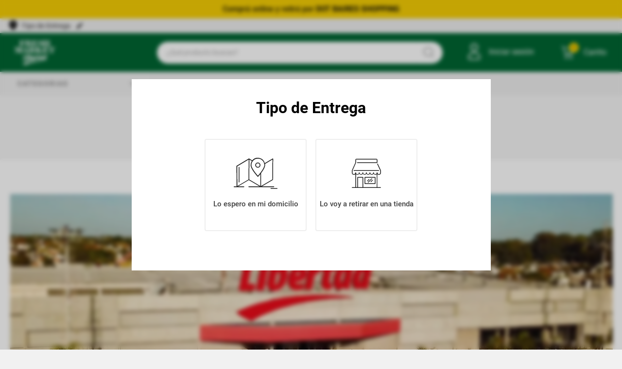

--- FILE ---
content_type: text/html; charset=utf-8
request_url: https://www.freshmarketlibertad.com.ar/institucional/nuestra-empresa
body_size: 93716
content:

<!DOCTYPE html>
  <html lang="es-AR">
  <head>
    <meta name="viewport" content="width=device-width, initial-scale=1">
    <meta name="generator" content="vtex.render-server@8.179.0">
    <meta charset='utf-8'>
    
  <script>
    document.cookie = "VtexWorkspace=master%3A-; expires=Tue, 25 Nov 2025 18:37:47 GMT; path=/; secure; samesite=none"
  </script>

    

<link rel="stylesheet" type="text/css" href="https://freshmarketbylibertad.vtexassets.com/_v/public/vtex.styles-graphql/v1/style/freshmarketbylibertad.fizzmod-theme@1.45.0$style.common.min.css?v=1&workspace=master"  id="style_link_common" class="style_link" crossorigin />
<link rel="stylesheet" type="text/css" href="https://freshmarketbylibertad.vtexassets.com/_v/public/vtex.styles-graphql/v1/style/freshmarketbylibertad.fizzmod-theme@1.45.0$style.small.min.css?v=1&workspace=master" media="screen and (min-width: 20em)" id="style_link_small" class="style_link" crossorigin />
<link rel="stylesheet" type="text/css" href="https://freshmarketbylibertad.vtexassets.com/_v/public/vtex.styles-graphql/v1/style/freshmarketbylibertad.fizzmod-theme@1.45.0$style.notsmall.min.css?v=1&workspace=master" media="screen and (min-width: 40em)" id="style_link_notsmall" class="style_link" crossorigin />
<link rel="stylesheet" type="text/css" href="https://freshmarketbylibertad.vtexassets.com/_v/public/vtex.styles-graphql/v1/style/freshmarketbylibertad.fizzmod-theme@1.45.0$style.large.min.css?v=1&workspace=master" media="screen and (min-width: 64em)" id="style_link_large" class="style_link" crossorigin />
<link rel="stylesheet" type="text/css" href="https://freshmarketbylibertad.vtexassets.com/_v/public/vtex.styles-graphql/v1/style/freshmarketbylibertad.fizzmod-theme@1.45.0$style.xlarge.min.css?v=1&workspace=master" media="screen and (min-width: 80em)" id="style_link_xlarge" class="style_link" crossorigin />
<link rel="stylesheet" type="text/css" href="https://freshmarketbylibertad.vtexassets.com/_v/public/vtex.styles-graphql/v1/fonts/989db2448f309bfdd99b513f37c84b8f5794d2b5?v=1&workspace=master"  id="fonts_link"  crossorigin />
<link rel="preload" type="text/css" href="https://freshmarketbylibertad.vtexassets.com/_v/public/assets/v1/npm/animate.css@3.7.0/animate.min.css?workspace=master"    crossorigin  as="style" onload="this.onload=null;this.rel='stylesheet'" />
<noscript><link rel="stylesheet" type="text/css" href="https://freshmarketbylibertad.vtexassets.com/_v/public/assets/v1/npm/animate.css@3.7.0/animate.min.css?workspace=master"    crossorigin /></noscript>
<link rel="stylesheet" type="text/css" href="https://freshmarketbylibertad.vtexassets.com/_v/public/assets/v1/published/vtex.render-runtime@8.136.1/public/react/common.min.css?workspace=master"    crossorigin />
<link rel="stylesheet" type="text/css" href="https://freshmarketbylibertad.vtexassets.com/_v/public/assets/v1/published/vtex.store-components@3.178.5/public/react/Container.min.css?workspace=master"    crossorigin />
<link rel="stylesheet" type="text/css" href="https://freshmarketbylibertad.vtexassets.com/_v/public/assets/v1/published/vtex.styleguide@9.146.16/public/react/0.min.css?workspace=master"    crossorigin />
<link rel="stylesheet" type="text/css" href="https://freshmarketbylibertad.vtexassets.com/_v/public/assets/v1/published/vtex.flex-layout@0.21.5/public/react/0.min.css?workspace=master"    crossorigin />
<link rel="stylesheet" type="text/css" href="https://freshmarketbylibertad.vtexassets.com/_v/public/assets/v1/published/vtex.admin-pages@4.59.0/public/react/HighlightOverlay.min.css?workspace=master"    crossorigin />
<link rel="stylesheet" type="text/css" href="https://freshmarketbylibertad.vtexassets.com/_v/public/assets/v1/published/vtex.rich-text@0.16.0/public/react/index.min.css?workspace=master"    crossorigin />
<link rel="stylesheet" type="text/css" href="https://freshmarketbylibertad.vtexassets.com/_v/public/assets/v1/published/vtex.styleguide@9.146.16/public/react/1.min.css?workspace=master"    crossorigin />
<link rel="stylesheet" type="text/css" href="https://freshmarketbylibertad.vtexassets.com/_v/public/assets/v1/published/freshmarketbylibertad.custom-messages-slider@0.2.0/public/react/CustomMessagesSlider.min.css?workspace=master"    crossorigin />
<link rel="stylesheet" type="text/css" href="https://freshmarketbylibertad.vtexassets.com/_v/public/assets/v1/published/vtex.styleguide@9.146.16/public/react/Spinner.min.css?workspace=master"    crossorigin />
<link rel="stylesheet" type="text/css" href="https://freshmarketbylibertad.vtexassets.com/_v/public/assets/v1/published/freshmarketbylibertad.store-selector@1.3.2/public/react/StoreSelector.min.css?workspace=master"    crossorigin />
<link rel="stylesheet" type="text/css" href="https://freshmarketbylibertad.vtexassets.com/_v/public/assets/v1/published/vtex.store-components@3.178.5/public/react/4.min.css?workspace=master"    crossorigin />
<link rel="stylesheet" type="text/css" href="https://freshmarketbylibertad.vtexassets.com/_v/public/assets/v1/published/vtex.store-components@3.178.5/public/react/SearchBar.min.css?workspace=master"    crossorigin />
<link rel="stylesheet" type="text/css" href="https://freshmarketbylibertad.vtexassets.com/_v/public/assets/v1/published/vtex.login@2.69.1/public/react/1.min.css?workspace=master"    crossorigin />
<link rel="stylesheet" type="text/css" href="https://freshmarketbylibertad.vtexassets.com/_v/public/assets/v1/published/vtex.minicart@2.68.0/public/react/Minicart.min.css?workspace=master"    crossorigin />
<link rel="stylesheet" type="text/css" href="https://freshmarketbylibertad.vtexassets.com/_v/public/assets/v1/published/vtex.store-components@3.178.5/public/react/Logo.min.css?workspace=master"    crossorigin />
<link rel="stylesheet" type="text/css" href="https://freshmarketbylibertad.vtexassets.com/_v/public/assets/v1/published/vtex.search@2.18.7/public/react/Autocomplete.min.css?workspace=master"    crossorigin />
<link rel="stylesheet" type="text/css" href="https://freshmarketbylibertad.vtexassets.com/_v/public/assets/v1/published/freshmarketbylibertad.categories-menu@1.9.1/public/react/3.min.css?workspace=master"    crossorigin />
<link rel="stylesheet" type="text/css" href="https://freshmarketbylibertad.vtexassets.com/_v/public/assets/v1/published/freshmarketbylibertad.categories-menu@1.9.1/public/react/MenuDesktop.min.css?workspace=master"    crossorigin />
<link rel="stylesheet" type="text/css" href="https://freshmarketbylibertad.vtexassets.com/_v/public/assets/v1/published/freshmarketbylibertad.categories-menu@1.9.1/public/react/SecondaryMenu.min.css?workspace=master"    crossorigin />
<link rel="stylesheet" type="text/css" href="https://freshmarketbylibertad.vtexassets.com/_v/public/assets/v1/published/vtex.store-components@3.178.5/public/react/DiscountBadge.min.css?workspace=master"    crossorigin />
<link rel="stylesheet" type="text/css" href="https://freshmarketbylibertad.vtexassets.com/_v/public/assets/v1/published/vtex.product-summary@2.91.0/public/react/ProductSummaryImage.min.css?workspace=master"    crossorigin />
<link rel="stylesheet" type="text/css" href="https://freshmarketbylibertad.vtexassets.com/_v/public/assets/v1/published/vtex.styleguide@9.146.16/public/react/15.min.css?workspace=master"    crossorigin />
<link rel="stylesheet" type="text/css" href="https://freshmarketbylibertad.vtexassets.com/_v/public/assets/v1/published/vtex.styleguide@9.146.16/public/react/NumericStepper.min.css?workspace=master"    crossorigin />
<link rel="stylesheet" type="text/css" href="https://freshmarketbylibertad.vtexassets.com/_v/public/assets/v1/published/vtex.styleguide@9.146.16/public/react/Tooltip.min.css?workspace=master"    crossorigin />
<noscript id="styles_overrides"></noscript>

<link rel="stylesheet" type="text/css" href="https://freshmarketbylibertad.vtexassets.com/_v/public/vtex.styles-graphql/v1/overrides/vtex.product-list@0.37.4$overrides.css?v=1&workspace=master"  id="override_link_0" class="override_link" crossorigin />
<link rel="stylesheet" type="text/css" href="https://freshmarketbylibertad.vtexassets.com/_v/public/vtex.styles-graphql/v1/overrides/vtex.minicart@2.68.0$overrides.css?v=1&workspace=master"  id="override_link_1" class="override_link" crossorigin />
<link rel="stylesheet" type="text/css" href="https://freshmarketbylibertad.vtexassets.com/_v/public/vtex.styles-graphql/v1/overrides/freshmarketbylibertad.fizzmod-theme@1.45.0$overrides.css?v=1&workspace=master"  id="override_link_2" class="override_link" crossorigin />
<link rel="stylesheet" type="text/css" href="https://freshmarketbylibertad.vtexassets.com/_v/public/vtex.styles-graphql/v1/overrides/freshmarketbylibertad.fizzmod-theme@1.45.0$fonts.css?v=1&workspace=master"  id="override_link_3" class="override_link" crossorigin />

    
    <!--pixel:start:vtex.google-tag-manager-->
<script >
  (function() {
    var gtmId = "GTM-T6FXXF9";
    var sendGA4EventsValue = "true"
    var sendGA4Events = sendGA4EventsValue == 'true'

    window.__gtm__ = {
      sendGA4Events
    }
    
    if (!gtmId) {
      console.error('Warning: No Google Tag Manager ID is defined. Please configure it in the apps admin.');
    } else {
      window.dataLayer = window.dataLayer || [];
      window.dataLayer.push({ 'gtm.blacklist': [] });
      // GTM script snippet. Taken from: https://developers.google.com/tag-manager/quickstart
      (function(w,d,s,l,i){w[l]=w[l]||[];w[l].push({'gtm.start':
      new Date().getTime(),event:'gtm.js'});var f=d.getElementsByTagName(s)[0],
      j=d.createElement(s),dl=l!='dataLayer'?'&l='+l:'';j.async=true;j.src=
      'https://www.googletagmanager.com/gtm.js?id='+i+dl;f.parentNode.insertBefore(j,f);
      })(window,document,'script','dataLayer',gtmId)
    }
  })()
</script>

<!--pixel:end:vtex.google-tag-manager-->
<!--pixel:start:vtex.request-capture-->
<script >!function(e,t,c,n,r,a,i){a=e.vtexrca=e.vtexrca||function(){(a.q=a.q||[]).push(arguments)},a.l=+new Date,i=t.createElement(c),i.async=!0,i.src=n,r=t.getElementsByTagName(c)[0],r.parentNode.insertBefore(i,r)}(window,document,"script","https://io.vtex.com.br/rc/rc.js"),vtexrca("init")</script>
<script >!function(e,t,n,a,c,f,o){f=e.vtexaf=e.vtexaf||function(){(f.q=f.q||[]).push(arguments)},f.l=+new Date,o=t.createElement(n),o.async=!0,o.src=a,c=t.getElementsByTagName(n)[0],c.parentNode.insertBefore(o,c)}(window,document,"script","https://activity-flow.vtex.com/af/af.js")</script>

<!--pixel:end:vtex.request-capture-->


  <title data-react-helmet="true"></title>
<meta data-react-helmet="true" property="og:type" content="website"/><meta data-react-helmet="true" property="og:url" content="https://www.freshmarketlibertad.com.ar/institucional/nuestra-empresa"/><meta data-react-helmet="true" name="viewport" content="width=device-width, initial-scale=1"/><meta data-react-helmet="true" name="copyright" content="freshmarketbylibertad"/><meta data-react-helmet="true" name="author" content="freshmarketbylibertad"/><meta data-react-helmet="true" name="country" content="ARG"/><meta data-react-helmet="true" name="language" content="es-AR"/><meta data-react-helmet="true" name="currency" content="ARS"/><meta data-react-helmet="true" name="robots" content="index, follow"/><meta data-react-helmet="true" name="storefront" content="store_framework"/>
<script data-react-helmet="true" src="https://www.google.com/recaptcha/enterprise.js?render=6LdV7CIpAAAAAPUrHXWlFArQ5hSiNQJk6Ja-vcYM&amp;hl=es-AR" async="true"></script><script data-react-helmet="true" >
            {
              const style = document.createElement('style')

              style.textContent = '.grecaptcha-badge {visibility: hidden; }'
              document.head.appendChild(style)
            }
          </script>
  
  
  <link data-react-helmet="true" rel="icon" href="https://freshmarketbylibertad.vtexassets.com/assets/vtex.file-manager-graphql/images/e5f85508-d33b-48b4-b5e3-7ca21d1fe45a___7a32874d31577f4f7ad529eaa2791d02.jpg"/><link data-react-helmet="true" rel="canonical" href="https://www.freshmarketlibertad.com.ar/institucional/nuestra-empresa"/>
</head>
<body class="bg-base">
  <div id="styles_iconpack" style="display:none"><svg class="dn" height="0" version="1.1" width="0" xmlns="http://www.w3.org/2000/svg"><defs><g id="bnd-logo"><path d="M14.8018 2H2.8541C1.92768 2 1.33445 2.93596 1.76795 3.71405L2.96368 5.86466H0.796482C0.659276 5.8647 0.524407 5.89841 0.404937 5.96253C0.285467 6.02665 0.185446 6.119 0.114562 6.23064C0.0436777 6.34228 0.0043325 6.46943 0.000337815 6.59976C-0.00365688 6.73009 0.0278339 6.8592 0.0917605 6.97457L3.93578 13.8888C4.00355 14.0104 4.10491 14.1121 4.22896 14.1831C4.35301 14.254 4.49507 14.2915 4.63987 14.2915C4.78466 14.2915 4.92672 14.254 5.05077 14.1831C5.17483 14.1121 5.27618 14.0104 5.34395 13.8888L6.38793 12.0211L7.69771 14.3775C8.15868 15.2063 9.40744 15.2078 9.87001 14.38L15.8585 3.67064C16.2818 2.91319 15.7043 2 14.8018 2ZM9.43491 6.57566L6.85274 11.1944C6.80761 11.2753 6.74016 11.3429 6.65762 11.3901C6.57508 11.4373 6.48058 11.4622 6.38426 11.4622C6.28794 11.4622 6.19344 11.4373 6.1109 11.3901C6.02836 11.3429 5.96091 11.2753 5.91578 11.1944L3.35853 6.59509C3.31587 6.51831 3.29482 6.43236 3.2974 6.34558C3.29998 6.25879 3.3261 6.17411 3.37325 6.09974C3.4204 6.02538 3.48696 5.96385 3.56649 5.92112C3.64601 5.87839 3.73581 5.85591 3.82717 5.85585H8.97937C9.06831 5.85591 9.15572 5.87782 9.23312 5.91945C9.31052 5.96108 9.37529 6.02102 9.42113 6.09345C9.46697 6.16588 9.49232 6.24834 9.49474 6.33283C9.49716 6.41732 9.47655 6.50097 9.43491 6.57566Z" fill="currentColor"/><path d="M14.8018 2H2.8541C1.92768 2 1.33445 2.93596 1.76795 3.71405L2.96368 5.86466H0.796482C0.659276 5.8647 0.524407 5.89841 0.404937 5.96253C0.285467 6.02665 0.185446 6.119 0.114562 6.23064C0.0436777 6.34228 0.0043325 6.46943 0.000337815 6.59976C-0.00365688 6.73009 0.0278339 6.8592 0.0917605 6.97457L3.93578 13.8888C4.00355 14.0104 4.10491 14.1121 4.22896 14.1831C4.35301 14.254 4.49507 14.2915 4.63987 14.2915C4.78466 14.2915 4.92672 14.254 5.05077 14.1831C5.17483 14.1121 5.27618 14.0104 5.34395 13.8888L6.38793 12.0211L7.69771 14.3775C8.15868 15.2063 9.40744 15.2078 9.87001 14.38L15.8585 3.67064C16.2818 2.91319 15.7043 2 14.8018 2ZM9.43491 6.57566L6.85274 11.1944C6.80761 11.2753 6.74016 11.3429 6.65762 11.3901C6.57508 11.4373 6.48058 11.4622 6.38426 11.4622C6.28794 11.4622 6.19344 11.4373 6.1109 11.3901C6.02836 11.3429 5.96091 11.2753 5.91578 11.1944L3.35853 6.59509C3.31587 6.51831 3.29482 6.43236 3.2974 6.34558C3.29998 6.25879 3.3261 6.17411 3.37325 6.09974C3.4204 6.02538 3.48696 5.96385 3.56649 5.92112C3.64601 5.87839 3.73581 5.85591 3.82717 5.85585H8.97937C9.06831 5.85591 9.15572 5.87782 9.23312 5.91945C9.31052 5.96108 9.37529 6.02102 9.42113 6.09345C9.46697 6.16588 9.49232 6.24834 9.49474 6.33283C9.49716 6.41732 9.47655 6.50097 9.43491 6.57566Z" fill="currentColor"/></g><g id="hpa-arrow-from-bottom"><path d="M7.00001 3.4V12H9.00001V3.4L13 7.4L14.4 6L8.70001 0.3C8.30001 -0.1 7.70001 -0.1 7.30001 0.3L1.60001 6L3.00001 7.4L7.00001 3.4Z" fill="currentColor"/><path d="M15 14H1V16H15V14Z" fill="currentColor"/></g><g id="hpa-arrow-to-bottom"><path d="M8.00001 12C8.30001 12 8.50001 11.9 8.70001 11.7L14.4 6L13 4.6L9.00001 8.6V0H7.00001V8.6L3.00001 4.6L1.60001 6L7.30001 11.7C7.50001 11.9 7.70001 12 8.00001 12Z" fill="currentColor"/><path d="M15 14H1V16H15V14Z" fill="currentColor"/></g><g id="hpa-arrow-back"><path d="M5.5 15.5002C5.75781 15.5002 5.92969 15.4169 6.10156 15.2502L11 10.5002L9.79687 9.33356L6.35938 12.6669L6.35938 0H4.64063L4.64062 12.6669L1.20312 9.33356L0 10.5002L4.89844 15.2502C5.07031 15.4169 5.24219 15.5002 5.5 15.5002Z" transform="translate(16.0002) rotate(90)" fill="currentColor"/></g><g id="hpa-calendar"><path d="M5.66667 7.2H4.11111V8.8H5.66667V7.2ZM8.77778 7.2H7.22222V8.8H8.77778V7.2ZM11.8889 7.2H10.3333V8.8H11.8889V7.2ZM13.4444 1.6H12.6667V0H11.1111V1.6H4.88889V0H3.33333V1.6H2.55556C1.69222 1.6 1.00778 2.32 1.00778 3.2L1 14.4C1 15.28 1.69222 16 2.55556 16H13.4444C14.3 16 15 15.28 15 14.4V3.2C15 2.32 14.3 1.6 13.4444 1.6ZM13.4444 14.4H2.55556V5.6H13.4444V14.4Z" fill="currentColor"/></g><g id="hpa-cart"><path d="M15.0503 3.0002H4.92647C4.81221 3.00072 4.7012 2.96234 4.6118 2.89142C4.52239 2.8205 4.45996 2.72129 4.43483 2.6102L4.01342 0.800203C3.96651 0.570928 3.84041 0.365306 3.65708 0.219131C3.47375 0.0729566 3.24479 -0.00451449 3.01006 0.000203439H0.501677C0.368624 0.000203439 0.241021 0.0528819 0.146938 0.14665C0.0528551 0.240418 0 0.367595 0 0.500203L0 1.5002C0 1.63281 0.0528551 1.75999 0.146938 1.85376C0.241021 1.94753 0.368624 2.0002 0.501677 2.0002H1.80604C1.92077 1.9978 2.03274 2.03548 2.12253 2.10671C2.21232 2.17794 2.27429 2.27823 2.29768 2.3902L4.01342 10.2002C4.06032 10.4295 4.18642 10.6351 4.36975 10.7813C4.55308 10.9274 4.78204 11.0049 5.01677 11.0002H13.0436C13.2478 10.9891 13.4436 10.9161 13.605 10.791C13.7664 10.6659 13.8856 10.4947 13.9466 10.3002L15.9533 4.3002C15.9995 4.15468 16.0116 4.00057 15.9888 3.84965C15.9659 3.69874 15.9088 3.55504 15.8216 3.42956C15.7344 3.30408 15.6196 3.20015 15.4859 3.12573C15.3522 3.0513 15.2032 3.00837 15.0503 3.0002Z" fill="currentColor"/><path d="M5.02682 16.0002C6.13509 16.0002 7.03353 15.1048 7.03353 14.0002C7.03353 12.8956 6.13509 12.0002 5.02682 12.0002C3.91855 12.0002 3.02011 12.8956 3.02011 14.0002C3.02011 15.1048 3.91855 16.0002 5.02682 16.0002Z" fill="currentColor"/><path d="M13.0737 16.0002C14.182 16.0002 15.0804 15.1048 15.0804 14.0002C15.0804 12.8956 14.182 12.0002 13.0737 12.0002C11.9655 12.0002 11.067 12.8956 11.067 14.0002C11.067 15.1048 11.9655 16.0002 13.0737 16.0002Z" fill="currentColor"/></g><g id="hpa-delete"><path d="M7 7H5V13H7V7Z" fill="currentColor"/><path d="M11 7H9V13H11V7Z" fill="currentColor"/><path d="M12 1C12 0.4 11.6 0 11 0H5C4.4 0 4 0.4 4 1V3H0V5H1V15C1 15.6 1.4 16 2 16H14C14.6 16 15 15.6 15 15V5H16V3H12V1ZM6 2H10V3H6V2ZM13 5V14H3V5H13Z" fill="currentColor"/></g><g id="mpa-play"><path d="M3.5241 0.937906C2.85783 0.527894 2 1.00724 2 1.78956V14.2104C2 14.9928 2.85783 15.4721 3.5241 15.0621L13.6161 8.85166C14.2506 8.46117 14.2506 7.53883 13.6161 7.14834L3.5241 0.937906Z" fill="currentColor"/></g><g id="mpa-pause"><rect width="6" height="16" fill="currentColor"/><rect x="10" width="6" height="16" fill="currentColor"/></g><g id="sti-volume-on"><path d="M0 5.2634V10.7366H3.55556L8 15.2976V0.702394L3.55556 5.2634H0ZM12 8C12 6.3854 11.0933 4.99886 9.77778 4.32383V11.667C11.0933 11.0011 12 9.6146 12 8ZM9.77778 0V1.87913C12.3467 2.66363 14.2222 5.10832 14.2222 8C14.2222 10.8917 12.3467 13.3364 9.77778 14.1209V16C13.3422 15.1699 16 11.9042 16 8C16 4.09578 13.3422 0.830103 9.77778 0V0Z" fill="currentColor"/></g><g id="sti-volume-off"><path d="M12 8C12 6.42667 11.0933 5.07556 9.77778 4.41778V6.38222L11.9556 8.56C11.9822 8.38222 12 8.19556 12 8V8ZM14.2222 8C14.2222 8.83556 14.0444 9.61778 13.7422 10.3467L15.0844 11.6889C15.6711 10.5867 16 9.33333 16 8C16 4.19556 13.3422 1.01333 9.77778 0.204444V2.03556C12.3467 2.8 14.2222 5.18222 14.2222 8ZM1.12889 0L0 1.12889L4.20444 5.33333H0V10.6667H3.55556L8 15.1111V9.12889L11.7778 12.9067C11.1822 13.3689 10.5156 13.7333 9.77778 13.9556V15.7867C11.0044 15.5111 12.1156 14.9422 13.0578 14.1778L14.8711 16L16 14.8711L8 6.87111L1.12889 0ZM8 0.888889L6.14222 2.74667L8 4.60444V0.888889Z" fill="currentColor"/></g><g id="hpa-profile"><path d="M7.99 8C10.1964 8 11.985 6.20914 11.985 4C11.985 1.79086 10.1964 0 7.99 0C5.78362 0 3.995 1.79086 3.995 4C3.995 6.20914 5.78362 8 7.99 8Z" fill="currentColor"/><path d="M14.8215 11.38C15.1694 11.5401 15.4641 11.7969 15.6704 12.12C15.8791 12.442 15.9933 12.8162 16 13.2V15.49V16H15.4906H0.509363H0V15.49V13.2C0.000731876 12.8181 0.107964 12.4441 0.309613 12.12C0.515896 11.7969 0.810577 11.5401 1.15855 11.38C3.31243 10.4409 5.64096 9.97049 7.99001 9.99999C10.3391 9.97049 12.6676 10.4409 14.8215 11.38Z" fill="currentColor"/></g><g id="hpa-save"><path d="M11.7 0.3C11.5 0.1 11.3 0 11 0H10V3C10 3.6 9.6 4 9 4H4C3.4 4 3 3.6 3 3V0H1C0.4 0 0 0.4 0 1V15C0 15.6 0.4 16 1 16H15C15.6 16 16 15.6 16 15V5C16 4.7 15.9 4.5 15.7 4.3L11.7 0.3ZM13 14H3V11C3 10.4 3.4 10 4 10H12C12.6 10 13 10.4 13 11V14Z" fill="currentColor"/><path d="M9 0H7V3H9V0Z" fill="currentColor"/></g><g id="hpa-search"><path d="M15.707 13.293L13 10.586C13.63 9.536 14 8.311 14 7C14 3.14 10.859 0 7 0C3.141 0 0 3.14 0 7C0 10.86 3.141 14 7 14C8.312 14 9.536 13.631 10.586 13L13.293 15.707C13.488 15.902 13.744 16 14 16C14.256 16 14.512 15.902 14.707 15.707L15.707 14.707C16.098 14.316 16.098 13.684 15.707 13.293ZM7 12C4.239 12 2 9.761 2 7C2 4.239 4.239 2 7 2C9.761 2 12 4.239 12 7C12 9.761 9.761 12 7 12Z" fill="currentColor"/></g><g id="hpa-hamburguer-menu"><path fill="currentColor" d="M15,7H1C0.4,7,0,7.4,0,8s0.4,1,1,1h14c0.6,0,1-0.4,1-1S15.6,7,15,7z"/><path fill="currentColor" d="M15,1H1C0.4,1,0,1.4,0,2s0.4,1,1,1h14c0.6,0,1-0.4,1-1S15.6,1,15,1z"/><path fill="currentColor" d="M15,13H1c-0.6,0-1,0.4-1,1s0.4,1,1,1h14c0.6,0,1-0.4,1-1S15.6,13,15,13z"/></g><g id="hpa-location-marker"><path d="M19.9655 10.4828C19.9655 16.3448 10.4828 26 10.4828 26C10.4828 26 1 16.431 1 10.4828C1 4.44828 5.91379 1 10.4828 1C15.0517 1 19.9655 4.53448 19.9655 10.4828Z" stroke="currentColor" stroke-width="2" stroke-miterlimit="10" stroke-linecap="round" stroke-linejoin="round"/><path d="M10.4827 13.069C11.911 13.069 13.0689 11.9111 13.0689 10.4828C13.0689 9.05443 11.911 7.89655 10.4827 7.89655C9.05437 7.89655 7.89648 9.05443 7.89648 10.4828C7.89648 11.9111 9.05437 13.069 10.4827 13.069Z" stroke="currentColor" stroke-width="2" stroke-miterlimit="10" stroke-linecap="round" stroke-linejoin="round"/></g><g id="hpa-telemarketing"><path d="M14 10V7C14 3.68629 11.3137 1 8 1V1C4.68629 1 2 3.68629 2 7V10" stroke="currentColor" stroke-width="1.5"/><path d="M14 10V10C14 12.2091 12.2091 14 10 14H8" stroke="currentColor" stroke-width="1.5"/><rect y="7" width="3" height="5" rx="1" fill="currentColor"/><rect x="11" y="12" width="4" height="5" rx="2" transform="rotate(90 11 12)" fill="currentColor"/><rect x="13" y="7" width="3" height="5" rx="1" fill="currentColor"/></g><g id="mpa-globe"><path d="M8,0C3.6,0,0,3.6,0,8s3.6,8,8,8s8-3.6,8-8S12.4,0,8,0z M13.9,7H12c-0.1-1.5-0.4-2.9-0.8-4.1 C12.6,3.8,13.6,5.3,13.9,7z M8,14c-0.6,0-1.8-1.9-2-5H10C9.8,12.1,8.6,14,8,14z M6,7c0.2-3.1,1.3-5,2-5s1.8,1.9,2,5H6z M4.9,2.9 C4.4,4.1,4.1,5.5,4,7H2.1C2.4,5.3,3.4,3.8,4.9,2.9z M2.1,9H4c0.1,1.5,0.4,2.9,0.8,4.1C3.4,12.2,2.4,10.7,2.1,9z M11.1,13.1 c0.5-1.2,0.7-2.6,0.8-4.1h1.9C13.6,10.7,12.6,12.2,11.1,13.1z" fill="currentColor"/></g><g id="mpa-filter-settings"><path d="M4 5V1" stroke="#4F4F4F" stroke-miterlimit="10" stroke-linecap="round" stroke-linejoin="round"/><path d="M4 16V14" stroke="#4F4F4F" stroke-miterlimit="10" stroke-linecap="round" stroke-linejoin="round"/><path d="M13 12V16" stroke="#4F4F4F" stroke-miterlimit="10" stroke-linecap="round" stroke-linejoin="round"/><path d="M13 1V3" stroke="#4F4F4F" stroke-miterlimit="10" stroke-linecap="round" stroke-linejoin="round"/><path d="M4 14C5.65685 14 7 12.6569 7 11C7 9.34315 5.65685 8 4 8C2.34315 8 1 9.34315 1 11C1 12.6569 2.34315 14 4 14Z" stroke="#4F4F4F" stroke-miterlimit="10" stroke-linecap="round" stroke-linejoin="round"/><path d="M13 9C14.6569 9 16 7.65685 16 6C16 4.34315 14.6569 3 13 3C11.3431 3 10 4.34315 10 6C10 7.65685 11.3431 9 13 9Z" stroke="#4F4F4F" stroke-miterlimit="10" stroke-linecap="round" stroke-linejoin="round"/></g><g id="mpa-single-item"><path d="M10.2857 0H1.71429C0.685714 0 0 0.685714 0 1.71429V10.2857C0 11.3143 0.685714 12 1.71429 12H10.2857C11.3143 12 12 11.3143 12 10.2857V1.71429C12 0.685714 11.3143 0 10.2857 0Z" fill="currentColor"/><rect y="14" width="12" height="2" rx="1" fill="currentColor"/></g><g id="mpa-gallery"><path d="M6 0H1C0.4 0 0 0.4 0 1V6C0 6.6 0.4 7 1 7H6C6.6 7 7 6.6 7 6V1C7 0.4 6.6 0 6 0Z" fill="currentColor"/><path d="M15 0H10C9.4 0 9 0.4 9 1V6C9 6.6 9.4 7 10 7H15C15.6 7 16 6.6 16 6V1C16 0.4 15.6 0 15 0Z" fill="currentColor"/><path d="M6 9H1C0.4 9 0 9.4 0 10V15C0 15.6 0.4 16 1 16H6C6.6 16 7 15.6 7 15V10C7 9.4 6.6 9 6 9Z" fill="currentColor"/><path d="M15 9H10C9.4 9 9 9.4 9 10V15C9 15.6 9.4 16 10 16H15C15.6 16 16 15.6 16 15V10C16 9.4 15.6 9 15 9Z" fill="currentColor"/></g><g id="mpa-list-items"><path d="M6 0H1C0.4 0 0 0.4 0 1V6C0 6.6 0.4 7 1 7H6C6.6 7 7 6.6 7 6V1C7 0.4 6.6 0 6 0Z" fill="currentColor"/><rect x="9" width="7" height="3" rx="1" fill="currentColor"/><rect x="9" y="4" width="4" height="3" rx="1" fill="currentColor"/><rect x="9" y="9" width="7" height="3" rx="1" fill="currentColor"/><rect x="9" y="13" width="4" height="3" rx="1" fill="currentColor"/><path d="M6 9H1C0.4 9 0 9.4 0 10V15C0 15.6 0.4 16 1 16H6C6.6 16 7 15.6 7 15V10C7 9.4 6.6 9 6 9Z" fill="currentColor"/></g><g id="mpa-heart"><path d="M14.682 2.31811C14.2647 1.89959 13.7687 1.56769 13.2226 1.3415C12.6765 1.11531 12.0911 0.99929 11.5 1.00011C10.8245 0.995238 10.157 1.14681 9.54975 1.44295C8.94255 1.73909 8.41213 2.17178 8.00004 2.70711C7.58764 2.17212 7.05716 1.73969 6.45002 1.44358C5.84289 1.14747 5.17552 0.995697 4.50004 1.00011C3.61002 1.00011 2.73998 1.26402 1.99995 1.75849C1.25993 2.25295 0.683144 2.95576 0.342546 3.77803C0.00194874 4.60031 -0.0871663 5.50511 0.0864704 6.37803C0.260107 7.25095 0.688697 8.05278 1.31804 8.68211L8.00004 15.0001L14.682 8.68211C15.0999 8.26425 15.4314 7.76817 15.6575 7.2222C15.8837 6.67623 16.0001 6.09107 16.0001 5.50011C16.0001 4.90916 15.8837 4.32399 15.6575 3.77803C15.4314 3.23206 15.0999 2.73598 14.682 2.31811V2.31811ZM13.282 7.25111L8.00004 12.2471L2.71504 7.24711C2.37145 6.8954 2.1392 6.45018 2.04734 5.96715C1.95549 5.48412 2.00811 4.98473 2.19862 4.53145C2.38913 4.07817 2.70908 3.69113 3.11843 3.41876C3.52778 3.14638 4.00835 3.00076 4.50004 3.00011C5.93704 3.00011 6.81204 3.68111 8.00004 5.62511C9.18704 3.68111 10.062 3.00011 11.5 3.00011C11.9925 2.99999 12.4741 3.14534 12.8843 3.41791C13.2945 3.69048 13.615 4.07814 13.8057 4.53223C13.9964 4.98632 14.0487 5.48661 13.956 5.97031C13.8634 6.45402 13.63 6.89959 13.285 7.25111H13.282Z" fill="currentColor"/></g><g id="mpa-clone--outline"><path d="M5.20004 5.2L5.20004 3C5.20004 1.89543 6.09547 0.999997 7.20004 0.999997H13C14.1046 0.999997 15 1.89543 15 3V8.80001C15 9.90457 14.1046 10.8 13 10.8H10.8" stroke="currentColor" stroke-width="2" stroke-miterlimit="10" stroke-linecap="square"/><path d="M1 7.19999L1 13C1 14.1046 1.89543 15 3 15H8.79997C9.90454 15 10.8 14.1046 10.8 13V7.19999C10.8 6.09542 9.90454 5.19999 8.79997 5.19999H3C1.89543 5.19999 1 6.09542 1 7.19999Z" stroke="currentColor" stroke-width="2" stroke-miterlimit="10" stroke-linecap="square"/></g><g id="mpa-clone--filled"><path d="M6.07501 4.925L6.07501 2.175C6.07501 1.62271 6.52273 1.175 7.07501 1.175H13.825C14.3773 1.175 14.825 1.62271 14.825 2.175V8.925C14.825 9.47729 14.3773 9.925 13.825 9.925H11.075" fill="currentColor"/><path d="M6.07501 4.925L6.07501 2.175C6.07501 1.62271 6.52273 1.175 7.07501 1.175H13.825C14.3773 1.175 14.825 1.62271 14.825 2.175V8.925C14.825 9.47729 14.3773 9.925 13.825 9.925H11.075" stroke="currentColor" stroke-width="2" stroke-miterlimit="10" stroke-linecap="square"/><path d="M1 6.49999L1 13C1 14.1046 1.89543 15 3 15H9.49997C10.6045 15 11.5 14.1046 11.5 13V6.49999C11.5 5.39542 10.6045 4.49999 9.49997 4.49999H3C1.89543 4.49999 1 5.39542 1 6.49999Z" fill="currentColor" stroke="white" stroke-width="2" stroke-miterlimit="10" stroke-linecap="square"/></g><g id="mpa-edit--outline"><path d="M11.7 0.3C11.3 -0.1 10.7 -0.1 10.3 0.3L0.3 10.3C0.1 10.5 0 10.7 0 11V15C0 15.6 0.4 16 1 16H5C5.3 16 5.5 15.9 5.7 15.7L15.7 5.7C16.1 5.3 16.1 4.7 15.7 4.3L11.7 0.3ZM4.6 14H2V11.4L8 5.4L10.6 8L4.6 14ZM12 6.6L9.4 4L11 2.4L13.6 5L12 6.6Z" fill="currentColor"/></g><g id="mpa-bookmark--filled"><path d="M3.33333 0C2.05 0 1 0.9 1 2V16L8 13L15 16V2C15 0.9 13.95 0 12.6667 0H3.33333Z" fill="currentColor"/></g><g id="mpa-bookmark--outline"><path d="M13 2V13.3L8 11.9L3 13.3V2H13ZM13 0H3C1.9 0 1 0.9 1 2V16L8 14L15 16V2C15 0.9 14.1 0 13 0Z" fill="currentColor"/></g><g id="mpa-edit--filled"><path d="M8.1 3.5L0.3 11.3C0.1 11.5 0 11.7 0 12V15C0 15.6 0.4 16 1 16H4C4.3 16 4.5 15.9 4.7 15.7L12.5 7.9L8.1 3.5Z" fill="currentColor"/><path d="M15.7 3.3L12.7 0.3C12.3 -0.1 11.7 -0.1 11.3 0.3L9.5 2.1L13.9 6.5L15.7 4.7C16.1 4.3 16.1 3.7 15.7 3.3Z" fill="currentColor"/></g><g id="mpa-external-link--line"><path d="M14.3505 0H2.80412V3.29897H10.3918L0 13.6907L2.30928 16L12.701 5.60825V13.1959H16V1.64948C16 0.659794 15.3402 0 14.3505 0Z" fill="currentColor"/></g><g id="mpa-external-link--outline"><path d="M15 0H8V2H12.6L6.3 8.3L7.7 9.7L14 3.4V8H16V1C16 0.4 15.6 0 15 0Z" fill="currentColor"/><path d="M14 16H1C0.4 16 0 15.6 0 15V2C0 1.4 0.4 1 1 1H5V3H2V14H13V11H15V15C15 15.6 14.6 16 14 16Z" fill="currentColor"/></g><g id="mpa-eyesight--outline--off"><path d="M14.5744 5.66925L13.1504 7.09325C13.4284 7.44025 13.6564 7.75725 13.8194 8.00025C13.0594 9.13025 10.9694 11.8203 8.25838 11.9852L6.44337 13.8003C6.93937 13.9243 7.45737 14.0002 8.00037 14.0002C12.7074 14.0002 15.7444 8.71625 15.8714 8.49225C16.0424 8.18825 16.0434 7.81625 15.8724 7.51225C15.8254 7.42725 15.3724 6.63125 14.5744 5.66925Z" fill="currentColor"/><path d="M0.293375 15.7072C0.488375 15.9022 0.744375 16.0002 1.00038 16.0002C1.25638 16.0002 1.51238 15.9022 1.70738 15.7072L15.7074 1.70725C16.0984 1.31625 16.0984 0.68425 15.7074 0.29325C15.3164 -0.09775 14.6844 -0.09775 14.2934 0.29325L11.5484 3.03825C10.5154 2.43125 9.33138 2.00025 8.00037 2.00025C3.24537 2.00025 0.251375 7.28925 0.126375 7.51425C-0.0426249 7.81725 -0.0416249 8.18625 0.128375 8.48925C0.198375 8.61425 1.17238 10.2913 2.82138 11.7653L0.292375 14.2942C-0.0976249 14.6842 -0.0976249 15.3162 0.293375 15.7072ZM2.18138 7.99925C2.95837 6.83525 5.14637 4.00025 8.00037 4.00025C8.74237 4.00025 9.43738 4.20125 10.0784 4.50825L8.51237 6.07425C8.34838 6.02925 8.17838 6.00025 8.00037 6.00025C6.89537 6.00025 6.00038 6.89525 6.00038 8.00025C6.00038 8.17825 6.02938 8.34825 6.07438 8.51225L4.24038 10.3462C3.28538 9.51025 2.55938 8.56225 2.18138 7.99925Z" fill="currentColor"/></g><g id="mpa-eyesight--filled--off"><path d="M14.6 5.60001L6.39999 13.8C6.89999 13.9 7.49999 14 7.99999 14C11.6 14 14.4 10.9 15.6 9.10001C16.1 8.40001 16.1 7.50001 15.6 6.80001C15.4 6.50001 15 6.10001 14.6 5.60001Z" fill="currentColor"/><path d="M14.3 0.3L11.6 3C10.5 2.4 9.3 2 8 2C4.4 2 1.6 5.1 0.4 6.9C-0.1 7.6 -0.1 8.5 0.4 9.1C0.9 9.9 1.8 10.9 2.8 11.8L0.3 14.3C-0.1 14.7 -0.1 15.3 0.3 15.7C0.5 15.9 0.7 16 1 16C1.3 16 1.5 15.9 1.7 15.7L15.7 1.7C16.1 1.3 16.1 0.7 15.7 0.3C15.3 -0.1 14.7 -0.1 14.3 0.3ZM5.3 9.3C5.1 8.9 5 8.5 5 8C5 6.3 6.3 5 8 5C8.5 5 8.9 5.1 9.3 5.3L5.3 9.3Z" fill="currentColor"/></g><g id="mpa-eyesight--outline--on"><path d="M8.00013 14C12.7071 14 15.7441 8.716 15.8711 8.492C16.0421 8.188 16.0431 7.816 15.8721 7.512C15.7461 7.287 12.7311 2 8.00013 2C3.24513 2 0.251127 7.289 0.126127 7.514C-0.0428725 7.817 -0.0418725 8.186 0.128127 8.489C0.254128 8.713 3.26913 14 8.00013 14ZM8.00013 4C10.8391 4 13.0361 6.835 13.8181 8C13.0341 9.166 10.8371 12 8.00013 12C5.15913 12 2.96213 9.162 2.18113 7.999C2.95813 6.835 5.14613 4 8.00013 4Z" fill="currentColor"/><path d="M8 11C9.65685 11 11 9.65685 11 8C11 6.34315 9.65685 5 8 5C6.34315 5 5 6.34315 5 8C5 9.65685 6.34315 11 8 11Z" fill="currentColor"/></g><g id="mpa-eyesight--filled--on"><path d="M7.975 14C11.575 14 14.375 10.9 15.575 9.1C16.075 8.4 16.075 7.5 15.575 6.8C14.375 5.1 11.575 2 7.975 2C4.375 2 1.575 5.1 0.375 6.9C-0.125 7.6 -0.125 8.5 0.375 9.1C1.575 10.9 4.375 14 7.975 14ZM7.975 5C9.675 5 10.975 6.3 10.975 8C10.975 9.7 9.675 11 7.975 11C6.275 11 4.975 9.7 4.975 8C4.975 6.3 6.275 5 7.975 5Z" fill="currentColor"/></g><g id="mpa-filter--outline"><path d="M15 3.16048C15 3.47872 14.8485 3.77795 14.5921 3.96637L9.96348 7.36697C9.70702 7.55539 9.55556 7.85462 9.55556 8.17285V13.0073C9.55556 13.4073 9.31716 13.7688 8.94947 13.9264L7.83836 14.4026C7.1785 14.6854 6.44444 14.2014 6.44444 13.4835V8.17285C6.44444 7.85462 6.29298 7.55539 6.03652 7.36697L1.40792 3.96637C1.15147 3.77795 1 3.47872 1 3.16048V2C1 1.44772 1.44772 1 2 1H14C14.5523 1 15 1.44772 15 2V3.16048Z" stroke="currentColor" stroke-width="2" stroke-miterlimit="10" stroke-linecap="square"/></g><g id="mpa-filter--filled"><path d="M15 0H1C0.4 0 0 0.4 0 1V3C0 3.3 0.1 3.6 0.4 3.8L6 8.5V15C6 15.4 6.2 15.8 6.6 15.9C6.7 16 6.9 16 7 16C7.3 16 7.5 15.9 7.7 15.7L9.7 13.7C9.9 13.5 10 13.3 10 13V8.5L15.6 3.8C15.9 3.6 16 3.3 16 3V1C16 0.4 15.6 0 15 0Z" fill="currentColor"/></g><g id="mpa-minus--line"><path d="M0 7.85715V8.14286C0 8.69515 0.447715 9.14286 1 9.14286H15C15.5523 9.14286 16 8.69515 16 8.14286V7.85715C16 7.30486 15.5523 6.85715 15 6.85715H1C0.447715 6.85715 0 7.30486 0 7.85715Z" fill="currentColor"/></g><g id="mpa-minus--outline"><circle cx="8" cy="8" r="7" stroke="currentColor" stroke-width="2"/><path d="M4 8.5V7.5C4 7.22386 4.22386 7 4.5 7H11.5C11.7761 7 12 7.22386 12 7.5V8.5C12 8.77614 11.7761 9 11.5 9H4.5C4.22386 9 4 8.77614 4 8.5Z" fill="currentColor"/></g><g id="mpa-minus--filled"><path fill-rule="evenodd" clip-rule="evenodd" d="M8 16C12.4183 16 16 12.4183 16 8C16 3.58172 12.4183 0 8 0C3.58172 0 0 3.58172 0 8C0 12.4183 3.58172 16 8 16ZM4.5 7C4.22386 7 4 7.22386 4 7.5V8.5C4 8.77614 4.22386 9 4.5 9H11.5C11.7761 9 12 8.77614 12 8.5V7.5C12 7.22386 11.7761 7 11.5 7L4.5 7Z" fill="currentColor"/></g><g id="mpa-plus--line"><path d="M16 8.14286C16 8.69514 15.5523 9.14286 15 9.14286H9.14286V15C9.14286 15.5523 8.69514 16 8.14286 16H7.85714C7.30486 16 6.85714 15.5523 6.85714 15V9.14286H1C0.447715 9.14286 0 8.69514 0 8.14286V7.85714C0 7.30486 0.447715 6.85714 1 6.85714H6.85714V1C6.85714 0.447715 7.30486 0 7.85714 0H8.14286C8.69514 0 9.14286 0.447715 9.14286 1V6.85714H15C15.5523 6.85714 16 7.30486 16 7.85714V8.14286Z" fill="currentColor"/></g><g id="mpa-plus--outline"><circle cx="8" cy="8" r="7" stroke="currentColor" stroke-width="2"/><path d="M4.5 7H7V4.5C7 4.22386 7.22386 4 7.5 4H8.5C8.77614 4 9 4.22386 9 4.5V7H11.5C11.7761 7 12 7.22386 12 7.5V8.5C12 8.77614 11.7761 9 11.5 9H9V11.5C9 11.7761 8.77614 12 8.5 12H7.5C7.22386 12 7 11.7761 7 11.5V9H4.5C4.22386 9 4 8.77614 4 8.5V7.5C4 7.22386 4.22386 7 4.5 7Z" fill="currentColor"/></g><g id="mpa-plus--filled"><path fill-rule="evenodd" d="M8 16C12.4183 16 16 12.4183 16 8C16 3.58172 12.4183 0 8 0C3.58172 0 0 3.58172 0 8C0 12.4183 3.58172 16 8 16ZM7 7H4.5C4.22386 7 4 7.22386 4 7.5V8.5C4 8.77614 4.22386 9 4.5 9H7V11.5C7 11.7761 7.22386 12 7.5 12H8.5C8.77614 12 9 11.7761 9 11.5V9H11.5C11.7761 9 12 8.77614 12 8.5V7.5C12 7.22386 11.7761 7 11.5 7H9V4.5C9 4.22386 8.77614 4 8.5 4L7.5 4C7.22386 4 7 4.22386 7 4.5V7Z" fill="currentColor"/></g><g id="mpa-remove"><path d="M19.586 0.428571C19.0141 -0.142857 18.1564 -0.142857 17.5845 0.428571L10.0074 8L2.43038 0.428571C1.85853 -0.142857 1.00074 -0.142857 0.42889 0.428571C-0.142964 1 -0.142964 1.85714 0.42889 2.42857L8.00595 10L0.42889 17.5714C-0.142964 18.1429 -0.142964 19 0.42889 19.5714C0.714817 19.8571 1.00074 20 1.42963 20C1.85853 20 2.14445 19.8571 2.43038 19.5714L10.0074 12L17.5845 19.5714C17.8704 19.8571 18.2993 20 18.5853 20C18.8712 20 19.3001 19.8571 19.586 19.5714C20.1578 19 20.1578 18.1429 19.586 17.5714L12.0089 10L19.586 2.42857C20.1578 1.85714 20.1578 1 19.586 0.428571Z" fill="currentColor"/></g><g id="mpa-swap"><path fill-rule="evenodd" clip-rule="evenodd" d="M5.53598 18.7459C7.09743 19.7676 8.92251 20.3199 10.7845 20.3199C16.1971 20.3199 20.6002 15.7623 20.6002 10.1599C20.6002 4.55758 16.1971 0 10.7845 0C5.63795 0 1.40399 4.12068 1.00032 9.34205C0.9655 9.79246 1.33505 10.1599 1.7868 10.1599C2.23856 10.1599 2.60076 9.79265 2.64256 9.34284C3.04095 5.05624 6.54048 1.69332 10.7845 1.69332C15.2948 1.69332 18.9643 5.49145 18.9643 10.1599C18.9643 14.8284 15.2948 18.6266 10.7845 18.6266C9.22645 18.6266 7.70006 18.1624 6.39587 17.3047L7.71056 17.0612C8.16986 16.9761 8.4777 16.534 8.39813 16.0737C8.31856 15.6134 7.88171 15.3093 7.42241 15.3943L4.25458 15.9811L4.24312 15.9833L4.22789 15.9859C3.7832 16.0683 3.48516 16.4963 3.5622 16.942L4.14767 20.3287C4.2247 20.7743 4.64765 21.0688 5.09234 20.9865C5.53704 20.9041 5.83508 20.4761 5.75804 20.0304L5.53598 18.7459Z" fill="currentColor"/></g><g id="mpa-arrows"><path d="M15.829 7.55346L13.829 5.33123C13.7707 5.26579 13.7 5.21249 13.6211 5.17438C13.5422 5.13627 13.4565 5.11411 13.369 5.10916C13.2814 5.1042 13.1938 5.11656 13.1111 5.14551C13.0283 5.17447 12.9521 5.21945 12.8868 5.2779C12.7567 5.39693 12.6783 5.5621 12.6683 5.73815C12.6584 5.9142 12.7176 6.08717 12.8335 6.22012L13.8735 7.37568H8.62012V2.12234L9.77568 3.16234C9.84101 3.22079 9.91722 3.26578 9.99996 3.29473C10.0827 3.32369 10.1703 3.33604 10.2578 3.33109C10.3454 3.32613 10.431 3.30397 10.51 3.26586C10.5889 3.22776 10.6596 3.17445 10.7179 3.10901C10.8337 2.97606 10.893 2.80309 10.883 2.62704C10.8731 2.45099 10.7947 2.28581 10.6646 2.16679L8.44234 0.166788C8.31925 0.0592572 8.16135 0 7.9979 0C7.83445 0 7.67655 0.0592572 7.55345 0.166788L5.33123 2.16679C5.19921 2.28466 5.11943 2.45015 5.10943 2.62685C5.09942 2.80355 5.16003 2.97699 5.2779 3.10901C5.39577 3.24103 5.56126 3.32082 5.73796 3.33082C5.91467 3.34082 6.0881 3.28022 6.22012 3.16234L7.37568 2.12234V7.37568H2.12234L3.16234 6.22012C3.27818 6.08717 3.33745 5.9142 3.32748 5.73815C3.31752 5.5621 3.23911 5.39693 3.10901 5.2779C3.04368 5.21945 2.96747 5.17447 2.88473 5.14551C2.80199 5.11656 2.71436 5.1042 2.62684 5.10916C2.53932 5.11411 2.45364 5.13627 2.3747 5.17438C2.29576 5.21249 2.22511 5.26579 2.16679 5.33123L0.166788 7.55346C0.0592572 7.67655 0 7.83445 0 7.9979C0 8.16135 0.0592572 8.31925 0.166788 8.44234L2.16679 10.6646C2.22511 10.73 2.29576 10.7833 2.3747 10.8214C2.45364 10.8595 2.53932 10.8817 2.62684 10.8866C2.71436 10.8916 2.80199 10.8792 2.88473 10.8503C2.96747 10.8213 3.04368 10.7763 3.10901 10.7179C3.23911 10.5989 3.31752 10.4337 3.32748 10.2576C3.33745 10.0816 3.27818 9.90862 3.16234 9.77568L2.12234 8.62012H7.37568V13.8735L6.22012 12.8335C6.0881 12.7156 5.91467 12.655 5.73796 12.665C5.56126 12.675 5.39577 12.7548 5.2779 12.8868C5.16003 13.0188 5.09942 13.1922 5.10943 13.3689C5.11943 13.5456 5.19921 13.7111 5.33123 13.829L7.55345 15.829C7.67568 15.9383 7.83391 15.9988 7.9979 15.9988C8.16188 15.9988 8.32012 15.9383 8.44234 15.829L10.6646 13.829C10.7299 13.7706 10.7832 13.7 10.8212 13.621C10.8593 13.5421 10.8814 13.4564 10.8864 13.3689C10.8913 13.2815 10.879 13.1938 10.8501 13.1111C10.8212 13.0284 10.7763 12.9522 10.7179 12.8868C10.6595 12.8214 10.5889 12.7682 10.5099 12.7301C10.431 12.6921 10.3453 12.6699 10.2578 12.665C10.1703 12.66 10.0827 12.6724 10 12.7013C9.91727 12.7302 9.84105 12.7751 9.77568 12.8335L8.62012 13.8735V8.62012H13.8735L12.8335 9.77568C12.7176 9.90862 12.6584 10.0816 12.6683 10.2576C12.6783 10.4337 12.7567 10.5989 12.8868 10.7179C12.9521 10.7763 13.0283 10.8213 13.1111 10.8503C13.1938 10.8792 13.2814 10.8916 13.369 10.8866C13.4565 10.8817 13.5422 10.8595 13.6211 10.8214C13.7 10.7833 13.7707 10.73 13.829 10.6646L15.829 8.44234C15.9365 8.31925 15.9958 8.16135 15.9958 7.9979C15.9958 7.83445 15.9365 7.67655 15.829 7.55346Z" fill="currentColor"/></g><g id="mpa-expand"><path d="M9.0001 2H12.6001L8.6001 6L10.0001 7.4L14.0001 3.4V7H16.0001V0H9.0001V2Z" fill="currentColor"/><path d="M6 8.6001L2 12.6001V9.0001H0V16.0001H7V14.0001H3.4L7.4 10.0001L6 8.6001Z" fill="currentColor"/></g><g id="mpa-bag"><path d="M14.0001 15.0002H2L3.20001 4.81819H12.8001L14.0001 15.0002Z" stroke="currentColor" stroke-width="1.5" stroke-miterlimit="10" stroke-linecap="square"/><path d="M6.12476 7.12512V3.72227C6.12476 2.22502 7.05289 1 8.18728 1C9.32167 1 10.2498 2.22502 10.2498 3.72227V7.12512" stroke="currentColor" stroke-width="1.5" stroke-miterlimit="10" stroke-linecap="square"/></g><g id="mpa-bars"><path fill-rule="evenodd" d="M0 12.7778C0 13.2687 0.397969 13.6667 0.888889 13.6667H15.1111C15.602 13.6667 16 13.2687 16 12.7778C16 12.2869 15.602 11.8889 15.1111 11.8889H0.888889C0.397969 11.8889 0 12.2869 0 12.7778ZM0 8.33333C0 8.82425 0.397969 9.22222 0.888889 9.22222H15.1111C15.602 9.22222 16 8.82425 16 8.33333C16 7.84241 15.602 7.44444 15.1111 7.44444H0.888889C0.397969 7.44444 0 7.84241 0 8.33333ZM0.888889 3C0.397969 3 0 3.39797 0 3.88889C0 4.37981 0.397969 4.77778 0.888889 4.77778H15.1111C15.602 4.77778 16 4.37981 16 3.88889C16 3.39797 15.602 3 15.1111 3H0.888889Z" fill="currentColor"/></g><g id="mpa-cog"><path d="M15.135 6.784C13.832 6.458 13.214 4.966 13.905 3.815C14.227 3.279 14.13 2.817 13.811 2.499L13.501 2.189C13.183 1.871 12.721 1.774 12.185 2.095C11.033 2.786 9.541 2.168 9.216 0.865C9.065 0.258 8.669 0 8.219 0H7.781C7.331 0 6.936 0.258 6.784 0.865C6.458 2.168 4.966 2.786 3.815 2.095C3.279 1.773 2.816 1.87 2.498 2.188L2.188 2.498C1.87 2.816 1.773 3.279 2.095 3.815C2.786 4.967 2.168 6.459 0.865 6.784C0.26 6.935 0 7.33 0 7.781V8.219C0 8.669 0.258 9.064 0.865 9.216C2.168 9.542 2.786 11.034 2.095 12.185C1.773 12.721 1.87 13.183 2.189 13.501L2.499 13.811C2.818 14.13 3.281 14.226 3.815 13.905C4.967 13.214 6.459 13.832 6.784 15.135C6.935 15.742 7.331 16 7.781 16H8.219C8.669 16 9.064 15.742 9.216 15.135C9.542 13.832 11.034 13.214 12.185 13.905C12.72 14.226 13.182 14.13 13.501 13.811L13.811 13.501C14.129 13.183 14.226 12.721 13.905 12.185C13.214 11.033 13.832 9.541 15.135 9.216C15.742 9.065 16 8.669 16 8.219V7.781C16 7.33 15.74 6.935 15.135 6.784ZM8 11C6.343 11 5 9.657 5 8C5 6.343 6.343 5 8 5C9.657 5 11 6.343 11 8C11 9.657 9.657 11 8 11Z" fill="currentColor"/></g><g id="mpa-columns"><path d="M1 4H15V15H1V4Z" stroke="currentColor" stroke-width="2"/><path d="M0 1C0 0.447715 0.447715 0 1 0H15C15.5523 0 16 0.447715 16 1V5H0V1Z" fill="currentColor"/><line x1="8.11108" y1="4.70586" x2="8.11108" y2="14.1176" stroke="currentColor" stroke-width="2"/></g><g id="mpa-credit-card"><path d="M13.7142 3.49469C13.8938 3.49469 14.1326 3.56604 14.2596 3.69305C14.3866 3.82006 14.487 3.99232 14.487 4.17194L14.5051 11.2408C14.5051 11.4204 14.4338 11.5927 14.3068 11.7197C14.1798 11.8467 14.0075 11.918 13.8279 11.918L2.30637 11.9181C2.12676 11.9181 1.95449 11.8467 1.82749 11.7197C1.70048 11.5927 1.62912 11.4205 1.62912 11.2408L1.58197 4.172C1.58197 3.99238 1.65333 3.82012 1.78033 3.69311C1.90734 3.56611 2.0796 3.49475 2.25922 3.49475L13.7142 3.49469ZM14.3177 2L1.75127 2.00006C1.30223 2.00006 0.871578 2.17845 0.554056 2.49597C0.236534 2.81349 0 3.24414 0 3.69319L0.0472208 11.8334C0.0472208 12.2825 0.225603 12.7131 0.543125 13.0306C0.860646 13.3482 1.2913 13.5266 1.74034 13.5266L14.3068 13.5265C14.7558 13.5265 15.1865 13.3481 15.504 13.0306C15.8215 12.7131 15.9999 12.2824 15.9999 11.8334L16.0108 3.69312C16.0108 3.24408 15.8325 2.81343 15.5149 2.4959C15.1974 2.17838 14.7668 2 14.3177 2ZM13.4139 5.18788C13.4139 5.00826 13.3426 4.836 13.2156 4.70899C13.0886 4.58198 12.9163 4.51063 12.7367 4.51063H10.2682C10.0885 4.51063 9.91629 4.58198 9.78928 4.70899C9.66227 4.836 9.59092 5.00826 9.59092 5.18788C9.59092 5.36749 9.66227 5.53975 9.78928 5.66676C9.91629 5.79377 10.0885 5.86512 10.2682 5.86512H12.7367C12.9163 5.86512 13.0886 5.79377 13.2156 5.66676C13.3426 5.53975 13.4139 5.36749 13.4139 5.18788ZM3.91809 9.58997C3.91899 9.53426 3.90879 9.47893 3.88809 9.42721C3.86739 9.37548 3.83661 9.32839 3.79753 9.28868C3.75845 9.24896 3.71185 9.21743 3.66046 9.1959C3.60907 9.17438 3.55391 9.1633 3.4982 9.16331H2.84384C2.78376 9.15569 2.72275 9.16095 2.66486 9.17874C2.60697 9.19653 2.55353 9.22644 2.5081 9.26648C2.46266 9.30652 2.42627 9.35578 2.40134 9.41097C2.37642 9.46616 2.36352 9.52603 2.36352 9.58659C2.36352 9.64715 2.37642 9.70701 2.40134 9.76221C2.42627 9.8174 2.46266 9.86665 2.5081 9.90669C2.55353 9.94673 2.60697 9.97664 2.66486 9.99443C2.72275 10.0122 2.78376 10.0175 2.84384 10.0099H3.4982C3.55334 10.0099 3.60794 9.99901 3.65888 9.9779C3.70983 9.9568 3.75611 9.92587 3.79511 9.88688C3.8341 9.84789 3.86503 9.8016 3.88613 9.75066C3.90723 9.69972 3.91809 9.64511 3.91809 9.58997ZM10.5806 9.58896C10.5815 9.53325 10.5713 9.47792 10.5506 9.42619C10.5299 9.37446 10.4991 9.32737 10.46 9.28766C10.4209 9.24795 10.3743 9.21641 10.3229 9.19489C10.2715 9.17336 10.2164 9.16228 10.1607 9.16229L9.39853 9.1661C9.33845 9.15848 9.27744 9.16374 9.21955 9.18153C9.16166 9.19932 9.10822 9.22923 9.06279 9.26927C9.01735 9.30931 8.98096 9.35857 8.95604 9.41376C8.93111 9.46895 8.91822 9.52882 8.91822 9.58938C8.91822 9.64994 8.93111 9.7098 8.95604 9.765C8.98096 9.82019 9.01735 9.86944 9.06279 9.90948C9.10822 9.94952 9.16166 9.97943 9.21955 9.99722C9.27744 10.015 9.33845 10.0203 9.39853 10.0127L10.1607 10.0088C10.272 10.0088 10.3788 9.96461 10.4576 9.88587C10.5363 9.80712 10.5806 9.70032 10.5806 9.58896ZM8.26409 9.59276C8.2641 9.48077 8.22008 9.37326 8.14152 9.29343C8.06296 9.21361 7.95617 9.16787 7.84419 9.1661L7.12468 9.16568C7.0646 9.15806 7.00359 9.16332 6.9457 9.18111C6.88781 9.1989 6.83437 9.22881 6.78894 9.26885C6.7435 9.30889 6.70711 9.35814 6.68218 9.41334C6.65726 9.46853 6.64436 9.5284 6.64436 9.58896C6.64436 9.64952 6.65726 9.70938 6.68218 9.76458C6.70711 9.81977 6.7435 9.86902 6.78894 9.90906C6.83437 9.9491 6.88781 9.97901 6.9457 9.9968C7.00359 10.0146 7.0646 10.0199 7.12468 10.0122L7.84419 10.0127C7.95555 10.0127 8.06236 9.96842 8.1411 9.88967C8.21985 9.81093 8.26409 9.70413 8.26409 9.59276ZM6.0303 9.59234C6.0303 9.47918 5.98534 9.37066 5.90533 9.29064C5.82531 9.21063 5.71679 9.16568 5.60363 9.16568L4.87065 9.16331C4.76761 9.17637 4.67287 9.22657 4.60419 9.30449C4.53552 9.38242 4.49763 9.48272 4.49763 9.58659C4.49763 9.69045 4.53552 9.79075 4.60419 9.86868C4.67287 9.94661 4.76761 9.99681 4.87065 10.0099L5.60363 10.0122C5.71562 10.0122 5.82313 9.96823 5.90296 9.88967C5.98278 9.81112 6.02852 9.70432 6.0303 9.59234Z" fill="currentColor"/></g><g id="mpa-elypsis"><circle cx="7.77778" cy="1.77778" r="1.77778" fill="currentColor"/><circle cx="7.77778" cy="8.00001" r="1.77778" fill="currentColor"/><circle cx="7.77778" cy="14.2222" r="1.77778" fill="currentColor"/></g><g id="mpa-exchange"><path d="M15.8173 5.29688L12.9284 8.39911C12.866 8.4664 12.7904 8.52009 12.7062 8.5568C12.6221 8.59351 12.5313 8.61245 12.4395 8.61244C12.2716 8.6116 12.11 8.54821 11.9862 8.43466C11.8635 8.30854 11.7948 8.13952 11.7948 7.96355C11.7948 7.78758 11.8635 7.61856 11.9862 7.49244L13.8351 5.50133H0.990643V4.17688H13.7995L11.9506 2.17688C11.8779 2.1157 11.8191 2.03967 11.7781 1.95389C11.7372 1.86811 11.715 1.77456 11.7132 1.67952C11.7114 1.58448 11.7299 1.49015 11.7675 1.40285C11.8051 1.31556 11.861 1.23731 11.9313 1.17337C12.0016 1.10943 12.0848 1.06127 12.1753 1.03212C12.2658 1.00297 12.3614 0.993506 12.4559 1.00436C12.5503 1.01522 12.6413 1.04614 12.7228 1.09506C12.8043 1.14398 12.8744 1.20976 12.9284 1.28799L15.8173 4.39911C15.931 4.52092 15.9943 4.68135 15.9943 4.848C15.9943 5.01464 15.931 5.17508 15.8173 5.29688ZM4.03953 9.288C4.11228 9.22681 4.1711 9.15078 4.21206 9.065C4.25301 8.97922 4.27515 8.88567 4.27698 8.79063C4.27881 8.69559 4.2603 8.60126 4.22268 8.51397C4.18507 8.42667 4.12922 8.34843 4.05888 8.28448C3.98855 8.22054 3.90535 8.17238 3.81488 8.14323C3.7244 8.11408 3.62874 8.10462 3.5343 8.11547C3.43987 8.12633 3.34885 8.15725 3.26735 8.20617C3.18584 8.25509 3.11575 8.32087 3.06175 8.39911L0.172865 11.5013C0.0616785 11.6226 0 11.7812 0 11.9458C0 12.1103 0.0616785 12.2689 0.172865 12.3902L3.06175 15.5102C3.12417 15.5775 3.19981 15.6312 3.28393 15.6679C3.36806 15.7046 3.45886 15.7236 3.55064 15.7236C3.7186 15.7227 3.88022 15.6593 4.00398 15.5458C4.12669 15.4197 4.19535 15.2506 4.19535 15.0747C4.19535 14.8987 4.12669 14.7297 4.00398 14.6036L2.19064 12.6213H14.9995V11.288H2.19064L4.03953 9.288Z" fill="currentColor"/></g><g id="mpa-export"><path d="M15 16H1C0.4 16 0 15.6 0 15V9H2V14H14V4H12V2H15C15.6 2 16 2.4 16 3V15C16 15.6 15.6 16 15 16Z" fill="currentColor"/><path d="M6 3C9.2 3 12 5.5 12 10C10.9 8.3 9.6 7 6 7V10L0 5L6 0V3Z" fill="currentColor"/></g><g id="mpa-link"><path d="M11 0C9.7 0 8.4 0.5 7.5 1.5L6.3 2.6C5.9 3 5.9 3.6 6.3 4C6.7 4.4 7.3 4.4 7.7 4L8.9 2.8C10 1.7 12 1.7 13.1 2.8C13.7 3.4 14 4.2 14 5C14 5.8 13.7 6.6 13.1 7.1L12 8.3C11.6 8.7 11.6 9.3 12 9.7C12.2 9.9 12.5 10 12.7 10C12.9 10 13.2 9.9 13.4 9.7L14.6 8.5C15.5 7.6 16 6.3 16 5C16 3.7 15.5 2.4 14.5 1.5C13.6 0.5 12.3 0 11 0Z" fill="currentColor"/><path d="M8.3 12L7.1 13.2C6 14.3 4 14.3 2.9 13.2C2.3 12.6 2 11.8 2 11C2 10.2 2.3 9.4 2.9 8.9L4 7.7C4.4 7.3 4.4 6.7 4 6.3C3.6 5.9 3 5.9 2.6 6.3L1.5 7.5C0.5 8.4 0 9.7 0 11C0 12.3 0.5 13.6 1.5 14.5C2.4 15.5 3.7 16 5 16C6.3 16 7.6 15.5 8.5 14.5L9.7 13.3C10.1 12.9 10.1 12.3 9.7 11.9C9.3 11.5 8.7 11.6 8.3 12Z" fill="currentColor"/><path d="M9.39999 5.19999L5.19999 9.39999C4.79999 9.79999 4.79999 10.4 5.19999 10.8C5.39999 11 5.69999 11.1 5.89999 11.1C6.09999 11.1 6.39999 11 6.59999 10.8L10.8 6.59999C11.2 6.19999 11.2 5.59999 10.8 5.19999C10.4 4.79999 9.79999 4.79999 9.39999 5.19999Z" fill="currentColor"/></g><g id="mpa-settings"><path d="M3.79999 4.73334V1" stroke="currentColor" stroke-miterlimit="10" stroke-linecap="round" stroke-linejoin="round"/><path d="M3.79999 15V13.1334" stroke="currentColor" stroke-miterlimit="10" stroke-linecap="round" stroke-linejoin="round"/><path d="M12.2 11.2667V15" stroke="currentColor" stroke-miterlimit="10" stroke-linecap="round" stroke-linejoin="round"/><path d="M12.2 1V2.86667" stroke="currentColor" stroke-miterlimit="10" stroke-linecap="round" stroke-linejoin="round"/><path d="M3.8 13.1333C5.3464 13.1333 6.60001 11.8797 6.60001 10.3333C6.60001 8.78695 5.3464 7.53334 3.8 7.53334C2.2536 7.53334 1 8.78695 1 10.3333C1 11.8797 2.2536 13.1333 3.8 13.1333Z" stroke="currentColor" stroke-miterlimit="10" stroke-linecap="round" stroke-linejoin="round"/><path d="M12.2 8.46668C13.7464 8.46668 15 7.21307 15 5.66667C15 4.12027 13.7464 2.86667 12.2 2.86667C10.6536 2.86667 9.40002 4.12027 9.40002 5.66667C9.40002 7.21307 10.6536 8.46668 12.2 8.46668Z" stroke="currentColor" stroke-miterlimit="10" stroke-linecap="round" stroke-linejoin="round"/></g><g id="mpa-store"><path d="M12.6667 1H3.33333L1 5.2C1 6.48893 2.0444 7.53333 3.33333 7.53333C4.62227 7.53333 5.66667 6.48893 5.66667 5.2C5.66667 6.48893 6.71107 7.53333 8 7.53333C9.28893 7.53333 10.3333 6.48893 10.3333 5.2C10.3333 6.48893 11.3777 7.53333 12.6667 7.53333C13.9556 7.53333 15 6.48893 15 5.2L12.6667 1Z" stroke="currentColor" stroke-width="1.5" stroke-miterlimit="10" stroke-linecap="round" stroke-linejoin="round"/><path d="M13.25 9.75V15H2.75V9.75" stroke="currentColor" stroke-width="1.5" stroke-miterlimit="10" stroke-linecap="round" stroke-linejoin="round"/><path d="M6.59999 15V11.2667H9.39999V15" stroke="currentColor" stroke-width="1.5" stroke-miterlimit="10" stroke-linecap="round" stroke-linejoin="round"/></g><g id="mpa-angle--down"><path d="M4 6L8.5 10.5L13 6" stroke="currentColor" stroke-miterlimit="10" stroke-linecap="round" stroke-linejoin="round"/></g><g id="mpa-angle--up"><path d="M13 10L8.5 5.5L4 10" stroke="currentColor" stroke-miterlimit="10" stroke-linecap="round" stroke-linejoin="round"/></g><g id="mpa-location-input"><path d="M9 0C4.05 0 0 4.05 0 9C0 13.95 4.05 18 9 18C13.95 18 18 13.95 18 9C18 4.05 13.95 0 9 0ZM10.125 10.125L7.875 14.625L5.625 5.625L14.625 7.875L10.125 10.125Z" fill="currentColor"/></g><g id="inf-star"><path d="M7.369,11.251,11.923,14,10.714,8.82l4.023-3.485-5.3-.449L7.369,0,5.3,4.885,0,5.335,4.023,8.82,2.815,14Z" fill="currentColor"/></g><g id="inf-help--outline"><path d="M8 0C3.6 0 0 3.6 0 8C0 12.4 3.6 16 8 16C12.4 16 16 12.4 16 8C16 3.6 12.4 0 8 0ZM8 14C4.7 14 2 11.3 2 8C2 4.7 4.7 2 8 2C11.3 2 14 4.7 14 8C14 11.3 11.3 14 8 14Z" fill="currentColor"/><path d="M8 13C8.55228 13 9 12.5523 9 12C9 11.4477 8.55228 11 8 11C7.44772 11 7 11.4477 7 12C7 12.5523 7.44772 13 8 13Z" fill="currentColor"/><path d="M7.09999 5.5C7.29999 5.2 7.59999 5 7.99999 5C8.59999 5 8.99999 5.4 8.99999 6C8.99999 6.3 8.89999 6.4 8.39999 6.7C7.79999 7.1 6.99999 7.7 6.99999 9V10H8.99999V9C8.99999 8.8 8.99999 8.7 9.49999 8.4C10.1 8 11 7.4 11 6C11 4.3 9.69999 3 7.99999 3C6.89999 3 5.89999 3.6 5.39999 4.5L4.89999 5.4L6.59999 6.4L7.09999 5.5Z" fill="currentColor"/></g><g id="inf-help--filled"><path d="M8 0C3.6 0 0 3.6 0 8C0 12.4 3.6 16 8 16C12.4 16 16 12.4 16 8C16 3.6 12.4 0 8 0ZM8 13C7.4 13 7 12.6 7 12C7 11.4 7.4 11 8 11C8.6 11 9 11.4 9 12C9 12.6 8.6 13 8 13ZM9.5 8.4C9 8.7 9 8.8 9 9V10H7V9C7 7.7 7.8 7.1 8.4 6.7C8.9 6.4 9 6.3 9 6C9 5.4 8.6 5 8 5C7.6 5 7.3 5.2 7.1 5.5L6.6 6.4L4.9 5.4L5.4 4.5C5.9 3.6 6.9 3 8 3C9.7 3 11 4.3 11 6C11 7.4 10.1 8 9.5 8.4Z" fill="currentColor"/></g><g id="inf-tooltip--outline"><path d="M8 16C12.4 16 16 12.4 16 8C16 3.6 12.4 0 8 0C3.6 0 0 3.6 0 8C0 12.4 3.6 16 8 16ZM8 2C11.3 2 14 4.7 14 8C14 11.3 11.3 14 8 14C4.7 14 2 11.3 2 8C2 4.7 4.7 2 8 2Z" fill="currentColor"/><path d="M7 12H9V7H7L7 12Z" fill="currentColor"/><path d="M8 4C7.44772 4 7 4.44772 7 5C7 5.55228 7.44772 6 8 6C8.55228 6 9 5.55228 9 5C9 4.44772 8.55228 4 8 4Z" fill="currentColor"/></g><g id="inf-tooltip--filled"><path d="M8 0C3.6 0 0 3.6 0 8C0 12.4 3.6 16 8 16C12.4 16 16 12.4 16 8C16 3.6 12.4 0 8 0ZM9 12H7V7H9V12ZM8 6C7.4 6 7 5.6 7 5C7 4.4 7.4 4 8 4C8.6 4 9 4.4 9 5C9 5.6 8.6 6 8 6Z" fill="currentColor"/></g><g id="inf-warning--outline"><path d="M8 0C3.6 0 0 3.6 0 8C0 12.4 3.6 16 8 16C12.4 16 16 12.4 16 8C16 3.6 12.4 0 8 0ZM8 14C4.7 14 2 11.3 2 8C2 4.7 4.7 2 8 2C11.3 2 14 4.7 14 8C14 11.3 11.3 14 8 14Z" fill="currentColor"/><path d="M9 4H7V9H9V4Z" fill="currentColor"/><path d="M8 12C8.55228 12 9 11.5523 9 11C9 10.4477 8.55228 10 8 10C7.44772 10 7 10.4477 7 11C7 11.5523 7.44772 12 8 12Z" fill="currentColor"/></g><g id="inf-warning--filled"><path d="M8 0C3.6 0 0 3.6 0 8C0 12.4 3.6 16 8 16C12.4 16 16 12.4 16 8C16 3.6 12.4 0 8 0ZM8 12C7.4 12 7 11.6 7 11C7 10.4 7.4 10 8 10C8.6 10 9 10.4 9 11C9 11.6 8.6 12 8 12ZM9 9H7V4H9V9Z" fill="currentColor"/></g><g id="nav-caret--down"><<path d="M11.9789 0.5L13.5 1.8399L6.86522 8.5L0.5 1.82412L2.05187 0.515776L6.8989 5.59937L11.9789 0.5Z" fill="#212121"/></g><g id="nav-caret--left"><path d="M17.5025 9.47919L12.9758 14.0059L17.5025 18.5325C17.9575 18.9875 17.9575 19.7225 17.5025 20.1775C17.0475 20.6325 16.3125 20.6325 15.8575 20.1775L10.5025 14.8225C10.0475 14.3675 10.0475 13.6325 10.5025 13.1775L15.8575 7.82253C16.3125 7.36753 17.0475 7.36753 17.5025 7.82253C17.9458 8.27753 17.9575 9.02419 17.5025 9.47919Z" fill="black"/></g><g id="nav-caret--right"><path d="M10.5014 18.5209L15.0281 13.9942L10.5014 9.46753C10.0464 9.01253 10.0464 8.27753 10.5014 7.82253C10.9564 7.36753 11.6914 7.36753 12.1464 7.82253L17.5014 13.1775C17.9564 13.6325 17.9564 14.3675 17.5014 14.8225L12.1464 20.1775C11.6914 20.6325 10.9564 20.6325 10.5014 20.1775C10.0581 19.7225 10.0464 18.9759 10.5014 18.5209Z" fill="black"/></g><g id="nav-caret--up"><path d="M2.02112 8.5L0.5 7.1601L7.13478 0.5L13.5 7.17588L11.9481 8.48422L7.1011 3.40063L2.02112 8.5Z" fill="#ffffff"/></g><g id="nav-thin-caret--left"><path d="M11 1L4 8L11 15" stroke="currentColor" stroke-width="2" stroke-miterlimit="10" stroke-linecap="round" stroke-linejoin="round"/></g><g id="nav-thin-caret--right"><path d="M5 15L12 8L5 1" stroke="currentColor" stroke-width="2" stroke-miterlimit="10" stroke-linecap="round" stroke-linejoin="round"/></g><g id="nav-arrow--left"><path d="M0.499992 7.5C0.499992 7.75781 0.583325 7.92969 0.749992 8.10156L5.49999 13L6.66666 11.7969L3.33332 8.35938L16.0002 8.35938V6.64063L3.33332 6.64063L6.66666 3.20313L5.49999 2L0.749992 6.89844C0.583325 7.07031 0.499992 7.24219 0.499992 7.5Z" fill="currentColor"/></g><g id="nav-arrow--right"><path d="M16 8.5C16 8.75781 15.914 8.92969 15.7419 9.10156L10.8388 14L9.6345 12.7969L13.0753 9.35938L0 9.35938L0 7.64063L13.0753 7.64063L9.6345 4.20313L10.8388 3L15.7419 7.89844C15.914 8.07031 16 8.24219 16 8.5Z" fill="currentColor"/></g><g id="nav-home"><path d="M 15.475000000000001 6.686111111111111 L 14.222222222222221 5.661111111111111 V 2.888888888888889 c 0 -0.12222222222222223 -0.1 -0.2222222222222222 -0.2222222222222222 -0.2222222222222222 h -0.8888888888888888 c -0.12222222222222223 0 -0.2222222222222222 0.1 -0.2222222222222222 0.2222222222222222 v 1.6805555555555556 L 8.705555555555556 1.1416666666666666 c -0.4083333333333333 -0.3361111111111111 -1 -0.3361111111111111 -1.4083333333333334 0 L 0.5249999999999999 6.686111111111111 c -0.09444444444444444 0.07777777777777778 -0.10833333333333334 0.21666666666666667 -0.030555555555555558 0.3138888888888889 l 0.5638888888888889 0.6888888888888889 c 0.07777777777777778 0.09444444444444444 0.21666666666666667 0.10833333333333334 0.3138888888888889 0.030555555555555558 l 0.4083333333333333 -0.3333333333333333 V 12.88888888888889 c 0 0.24444444444444446 0.2 0.4444444444444444 0.4444444444444444 0.4444444444444444 h 4.666666666666667 c 0.12222222222222223 0 0.2222222222222222 -0.1 0.2222222222222222 -0.2222222222222222 V 9.555555555555555 h 1.7777777777777777 v 3.5555555555555554 c 0 0.12222222222222223 0.1 0.2222222222222222 0.2222222222222222 0.2222222222222222 h 4.666666666666667 c 0.24444444444444446 0 0.4444444444444444 -0.2 0.4444444444444444 -0.4444444444444444 V 7.383333333333334 l 0.4083333333333333 0.3333333333333333 c 0.09444444444444444 0.07777777777777778 0.2361111111111111 0.06388888888888888 0.3138888888888889 -0.030555555555555558 l 0.5638888888888889 -0.6888888888888889 c 0.07222222222222223 -0.09444444444444444 0.058333333333333334 -0.23333333333333334 -0.036111111111111115 -0.3111111111111111 Z M 12.88888888888889 12 h -2.6666666666666665 V 8.444444444444445 c 0 -0.12222222222222223 -0.1 -0.2222222222222222 -0.2222222222222222 -0.2222222222222222 H 6 c -0.12222222222222223 0 -0.2222222222222222 0.1 -0.2222222222222222 0.2222222222222222 v 3.5555555555555554 h -2.6666666666666665 V 6.291666666666667 l 4.747222222222223 -3.888888888888889 c 0.08055555555555555 -0.06666666666666667 0.2 -0.06666666666666667 0.28055555555555556 0 l 4.747222222222223 3.888888888888889 V 12 Z" fill="currentColor"/></g><g id="nav-plus"><path d="M15,7H9V1c0-0.6-0.4-1-1-1S7,0.4,7,1v6H1C0.4,7,0,7.4,0,8s0.4,1,1,1h6v6c0,0.6,0.4,1,1,1s1-0.4,1-1V9h6 c0.6,0,1-0.4,1-1S15.6,7,15,7z" fill="currentColor"/></g><g id="nav-minus"><path d="M15,7H1C0.4,7,0,7.4,0,8s0.4,1,1,1h14c0.6,0,1-0.4,1-1S15.6,7,15,7z" fill="currentColor"/></g><g id="sti-loading"><circle cx="50" opacity="0.4" cy="50" fill="none" stroke="#000000" r="40" class="c-muted-1" stroke-width="14"/><circle cx="50" cy="50" fill="none" stroke="#000000" r="40" stroke-dasharray="60 900" stroke-width="12" stroke-linecap="round"><animateTransform attributeName="transform" attributeType="XML" dur="0.7s" type="rotate" from="0 50 50" to="360 50 50" repeatCount="indefinite"/></circle></g><g id="sti-check--line"><path d="M5.6 10L3.10711 7.50711C2.71658 7.11658 2.08342 7.11658 1.69289 7.50711L0.707107 8.49289C0.316583 8.88342 0.316583 9.51658 0.707107 9.90711L4.89289 14.0929C5.28342 14.4834 5.91658 14.4834 6.30711 14.0929L15.2929 5.10711C15.6834 4.71658 15.6834 4.08342 15.2929 3.69289L14.3071 2.70711C13.9166 2.31658 13.2834 2.31658 12.8929 2.70711L5.6 10Z" fill="currentColor"/></g><g id="sti-check--outline"><path d="M8 0C3.589 0 0 3.589 0 8C0 12.411 3.589 16 8 16C12.411 16 16 12.411 16 8C16 3.589 12.411 0 8 0ZM8 14C4.691 14 2 11.309 2 8C2 4.691 4.691 2 8 2C11.309 2 14 4.691 14 8C14 11.309 11.309 14 8 14Z" fill="currentColor"/><path d="M7.35355 11.0604C7.15829 11.2557 6.84171 11.2557 6.64645 11.0604L3.93955 8.35355C3.74429 8.15829 3.74429 7.84171 3.93955 7.64645L4.64645 6.93955C4.84171 6.74429 5.15829 6.74429 5.35355 6.93955L7 8.586L10.6464 4.93955C10.8417 4.74429 11.1583 4.74429 11.3536 4.93955L12.0604 5.64645C12.2557 5.84171 12.2557 6.15829 12.0604 6.35355L7.35355 11.0604Z" fill="currentColor"/></g><g id="sti-check--filled"><path d="M8 0C3.6 0 0 3.6 0 8C0 12.4 3.6 16 8 16C12.4 16 16 12.4 16 8C16 3.6 12.4 0 8 0ZM7.35355 11.0464C7.15829 11.2417 6.84171 11.2417 6.64645 11.0464L3.95355 8.35355C3.75829 8.15829 3.75829 7.84171 3.95355 7.64645L4.64645 6.95355C4.84171 6.75829 5.15829 6.75829 5.35355 6.95355L7 8.6L10.6464 4.95355C10.8417 4.75829 11.1583 4.75829 11.3536 4.95355L12.0464 5.64645C12.2417 5.84171 12.2417 6.15829 12.0464 6.35355L7.35355 11.0464Z" fill="currentColor"/></g><g id="sti-close--line"><path d="M11.9998 3.99995L4 11.9998" stroke="currentColor" stroke-miterlimit="10" stroke-linecap="round" stroke-linejoin="round"/><path d="M4.00027 4L12.0001 11.9998" stroke="currentColor" stroke-miterlimit="10" stroke-linecap="round" stroke-linejoin="round"/></g><g id="sti-close--outline"><path d="M10.4536 4.85355C10.2583 4.65829 9.94171 4.65829 9.74645 4.85355L8 6.6L6.25355 4.85355C6.05829 4.65829 5.74171 4.65829 5.54645 4.85355L4.85355 5.54645C4.65829 5.74171 4.65829 6.05829 4.85355 6.25355L6.6 8L4.85355 9.74645C4.65829 9.94171 4.65829 10.2583 4.85355 10.4536L5.54645 11.1464C5.74171 11.3417 6.05829 11.3417 6.25355 11.1464L8 9.4L9.74645 11.1464C9.94171 11.3417 10.2583 11.3417 10.4536 11.1464L11.1464 10.4536C11.3417 10.2583 11.3417 9.94171 11.1464 9.74645L9.4 8L11.1464 6.25355C11.3417 6.05829 11.3417 5.74171 11.1464 5.54645L10.4536 4.85355Z" fill="currentColor"/><path d="M8 0C3.6 0 0 3.6 0 8C0 12.4 3.6 16 8 16C12.4 16 16 12.4 16 8C16 3.6 12.4 0 8 0ZM8 14C4.7 14 2 11.3 2 8C2 4.7 4.7 2 8 2C11.3 2 14 4.7 14 8C14 11.3 11.3 14 8 14Z" fill="currentColor"/></g><g id="sti-close--filled"><path d="M8 0C3.6 0 0 3.6 0 8C0 12.4 3.6 16 8 16C12.4 16 16 12.4 16 8C16 3.6 12.4 0 8 0ZM11.1464 9.74645C11.3417 9.94171 11.3417 10.2583 11.1464 10.4536L10.4536 11.1464C10.2583 11.3417 9.94171 11.3417 9.74645 11.1464L8 9.4L6.25355 11.1464C6.05829 11.3417 5.74171 11.3417 5.54645 11.1464L4.85355 10.4536C4.65829 10.2583 4.65829 9.94171 4.85355 9.74645L6.6 8L4.85355 6.25355C4.65829 6.05829 4.65829 5.74171 4.85355 5.54645L5.54645 4.85355C5.74171 4.65829 6.05829 4.65829 6.25355 4.85355L8 6.6L9.74645 4.85355C9.94171 4.65829 10.2583 4.65829 10.4536 4.85355L11.1464 5.54645C11.3417 5.74171 11.3417 6.05829 11.1464 6.25355L9.4 8L11.1464 9.74645Z" fill="currentColor"/></g><g id="sti-clock"><path d="M8 0C3.6 0 0 3.6 0 8C0 12.4 3.6 16 8 16C12.4 16 16 12.4 16 8C16 3.6 12.4 0 8 0ZM8 14C4.7 14 2 11.3 2 8C2 4.7 4.7 2 8 2C11.3 2 14 4.7 14 8C14 11.3 11.3 14 8 14Z" fill="currentColor"/><path d="M9 4.5C9 4.22386 8.77614 4 8.5 4H7.5C7.22386 4 7 4.22386 7 4.5V8C7 8.55228 7.44772 9 8 9H11.5C11.7761 9 12 8.77614 12 8.5V7.5C12 7.22386 11.7761 7 11.5 7H9V4.5Z" fill="currentColor"/></g><g id="sti-equals"><rect y="16" width="44" height="6" rx="1" fill="currentColor"/><rect width="44" height="6" rx="1" fill="currentColor"/></g><g id="sti-discount"><path d="M7.99991 1.57331L8.7199 2.40886L9.1199 2.87108C9.17697 2.93924 9.25391 2.98788 9.33996 3.01019C9.42602 3.0325 9.5169 3.02737 9.5999 2.99552L10.1777 2.79997L11.2088 2.43553L11.4132 3.55552L11.5288 4.15107C11.5463 4.23881 11.5895 4.31939 11.6527 4.38266C11.716 4.44593 11.7966 4.48906 11.8843 4.50662L12.4799 4.62217L13.5643 4.82662L13.1999 5.85772L13.0043 6.43549C12.9725 6.51849 12.9673 6.60937 12.9896 6.69542C13.012 6.78148 13.0606 6.85842 13.1288 6.91549L13.591 7.31549L14.4265 8.03548L13.591 8.75547L13.1288 9.15547C13.0606 9.21254 13.012 9.28948 12.9896 9.37553C12.9673 9.46159 12.9725 9.55247 13.0043 9.63547L13.1999 10.2132L13.5643 11.2443L12.4443 11.4132L11.8488 11.5288C11.761 11.5463 11.6804 11.5895 11.6172 11.6527C11.5539 11.716 11.5108 11.7966 11.4932 11.8843L11.3777 12.4799L11.1732 13.5643L10.1421 13.1999L9.56434 13.0043C9.48134 12.9725 9.39046 12.9673 9.30441 12.9897C9.21835 13.012 9.14142 13.0606 9.08434 13.1288L8.68435 13.591L7.99991 14.4265L7.27991 13.591L6.87992 13.1288C6.82285 13.0606 6.74591 13.012 6.65985 12.9897C6.5738 12.9673 6.48292 12.9725 6.39992 13.0043L5.82215 13.1999L4.79105 13.5643L4.5866 12.4443L4.51549 12.1643L4.44438 11.8843C4.42682 11.7966 4.38369 11.716 4.32042 11.6527C4.25715 11.5895 4.17657 11.5463 4.08883 11.5288L3.5555 11.4132L2.47107 11.2088L2.83551 10.1777L3.03106 9.59991C3.06291 9.51691 3.06804 9.42603 3.04573 9.33998C3.02342 9.25392 2.97478 9.17699 2.90662 9.11992L2.4444 8.71992L1.5733 7.99992L2.40885 7.27993L2.87106 6.87993C2.93923 6.82286 2.98786 6.74592 3.01017 6.65987C3.03248 6.57381 3.02736 6.48294 2.99551 6.39994L2.79995 5.82217L2.43551 4.79106L3.5555 4.58662L4.1155 4.4444C4.20324 4.42684 4.28382 4.38371 4.34709 4.32044C4.41036 4.25717 4.45349 4.17658 4.47105 4.08885L4.5866 3.55552L4.79105 2.47108L5.82215 2.83552L6.39992 3.03108C6.48292 3.06293 6.5738 3.06805 6.65985 3.04574C6.74591 3.02343 6.82285 2.9748 6.87992 2.90663L7.27991 2.44442L7.99991 1.57331ZM6.26659 1.57331L4.73771 1.03998C4.61843 0.994907 4.49084 0.976025 4.36361 0.984619C4.23637 0.993213 4.11248 1.02908 4.00034 1.08979C3.8882 1.1505 3.79043 1.23463 3.71368 1.33646C3.63692 1.43829 3.58298 1.55545 3.5555 1.67998L3.27106 3.27108L1.67996 3.55552C1.5544 3.57915 1.43541 3.62956 1.3311 3.70333C1.22679 3.77711 1.1396 3.8725 1.07549 3.98301C1.01138 4.09352 0.971841 4.21656 0.959575 4.34373C0.947309 4.4709 0.962602 4.59922 1.00441 4.71995L1.53774 6.24883L0.311085 7.32437C0.213504 7.40782 0.13516 7.51142 0.081442 7.62804C0.0277243 7.74466 -9.15527e-05 7.87153 -9.15527e-05 7.99992C-9.15527e-05 8.12832 0.0277243 8.25519 0.081442 8.37181C0.13516 8.48843 0.213504 8.59203 0.311085 8.67547L1.53774 9.77769L1.00441 11.3066C0.967083 11.4257 0.955261 11.5513 0.969716 11.6753C0.984171 11.7993 1.02458 11.9189 1.08831 12.0262C1.15204 12.1335 1.23766 12.2262 1.3396 12.2983C1.44154 12.3703 1.55751 12.4201 1.67996 12.4443L3.27106 12.7466L3.5555 14.3199C3.57913 14.4454 3.62955 14.5644 3.70332 14.6687C3.77709 14.773 3.87248 14.8602 3.98299 14.9243C4.09351 14.9885 4.21654 15.028 4.34371 15.0403C4.47089 15.0525 4.59921 15.0372 4.71994 14.9954L6.24881 14.4621L7.30658 15.6887C7.39003 15.7863 7.49363 15.8647 7.61024 15.9184C7.72686 15.9721 7.85373 15.9999 7.98213 15.9999C8.11053 15.9999 8.2374 15.9721 8.35402 15.9184C8.47064 15.8647 8.57423 15.7863 8.65768 15.6887L9.77767 14.4621L11.3065 14.9954C11.4257 15.0328 11.5513 15.0446 11.6753 15.0301C11.7993 15.0157 11.9188 14.9753 12.0262 14.9115C12.1335 14.8478 12.2262 14.7622 12.2983 14.6602C12.3703 14.5583 12.4201 14.4423 12.4443 14.3199L12.7465 12.7288L14.3199 12.4443C14.4454 12.4207 14.5644 12.3703 14.6687 12.2965C14.773 12.2227 14.8602 12.1273 14.9243 12.0168C14.9884 11.9063 15.028 11.7833 15.0402 11.6561C15.0525 11.5289 15.0372 11.4006 14.9954 11.2799L14.4621 9.77769L15.6887 8.71992C15.7863 8.63647 15.8647 8.53287 15.9184 8.41625C15.9721 8.29964 15.9999 8.17276 15.9999 8.04437C15.9999 7.91597 15.9721 7.7891 15.9184 7.67248C15.8647 7.55586 15.7863 7.45227 15.6887 7.36882L14.4621 6.26661L14.9954 4.73773C15.0403 4.61598 15.058 4.48587 15.0473 4.35655C15.0365 4.22723 14.9976 4.10183 14.9332 3.98916C14.8688 3.87649 14.7805 3.77928 14.6746 3.70437C14.5686 3.62945 14.4475 3.57865 14.3199 3.55552L12.7288 3.2533L12.4443 1.67998C12.4207 1.55442 12.3703 1.43543 12.2965 1.33112C12.2227 1.2268 12.1273 1.13962 12.0168 1.07551C11.9063 1.01139 11.7833 0.971856 11.6561 0.95959C11.5289 0.947324 11.4006 0.962618 11.2799 1.00443L9.77767 1.53776L8.67546 0.311101C8.59201 0.21352 8.48841 0.135175 8.3718 0.0814573C8.25518 0.0277395 8.12831 -7.62939e-05 7.99991 -7.62939e-05C7.87151 -7.62939e-05 7.74464 0.0277395 7.62802 0.0814573C7.5114 0.135175 7.40781 0.21352 7.32436 0.311101L6.26659 1.57331ZM9.57323 4.88884H10.3377C10.37 4.88836 10.4018 4.89669 10.4298 4.91295C10.4577 4.92921 10.4807 4.95278 10.4962 4.98112C10.5117 5.00945 10.5193 5.04149 10.5179 5.07378C10.5166 5.10608 10.5066 5.1374 10.4888 5.16439L6.79992 10.9066C6.75976 10.9692 6.70454 11.0207 6.63932 11.0564C6.5741 11.0921 6.50095 11.1109 6.42659 11.111H5.66215C5.62984 11.1115 5.598 11.1032 5.57007 11.0869C5.54214 11.0706 5.51916 11.0471 5.50362 11.0187C5.48808 10.9904 5.48056 10.9584 5.48187 10.9261C5.48318 10.8938 5.49326 10.8624 5.51104 10.8355L9.1999 5.09328C9.24006 5.03069 9.29527 4.97918 9.3605 4.94346C9.42572 4.90774 9.49887 4.88896 9.57323 4.88884ZM9.99989 8.88881C9.78014 8.88881 9.56532 8.95397 9.3826 9.07606C9.19988 9.19815 9.05747 9.37168 8.97337 9.57471C8.88927 9.77773 8.86727 10.0011 8.91014 10.2167C8.95301 10.4322 9.05883 10.6302 9.21422 10.7856C9.36962 10.941 9.56759 11.0468 9.78313 11.0897C9.99866 11.1325 10.2221 11.1105 10.4251 11.0264C10.6281 10.9423 10.8017 10.7999 10.9237 10.6172C11.0458 10.4345 11.111 10.2197 11.111 9.99991C11.111 9.70522 10.9939 9.42261 10.7856 9.21424C10.5772 9.00587 10.2946 8.88881 9.99989 8.88881ZM5.99993 4.88884C5.78017 4.88884 5.56535 4.954 5.38263 5.07609C5.19991 5.19818 5.0575 5.37171 4.9734 5.57474C4.88931 5.77777 4.8673 6.00117 4.91017 6.21671C4.95305 6.43224 5.05887 6.63022 5.21426 6.78561C5.36965 6.941 5.56763 7.04682 5.78316 7.08969C5.99869 7.13257 6.2221 7.11056 6.42513 7.02646C6.62815 6.94237 6.80168 6.79996 6.92377 6.61724C7.04586 6.43452 7.11103 6.2197 7.11103 5.99994C7.11103 5.70526 6.99397 5.42265 6.78559 5.21427C6.57722 5.0059 6.29461 4.88884 5.99993 4.88884Z" fill="currentColor"/></g></defs></svg></div>
  <div class="render-container render-route-store-custom-institutional-nuestra-empresa"><div class="render-provider"><div class="vtex-store__template bg-base"><div class="flex flex-column min-vh-100 w-100"><div class="vtex-sticky-layout-0-x-wrapper vtex-sticky-layout-0-x-wrapper--sticky-header" style="position:relative;height:auto"><div class="vtex-sticky-layout-0-x-container vtex-sticky-layout-0-x-container--sticky-header z-999 relative left-0 right-0" style="top:0"><div class="vtex-flex-layout-0-x-flexRow" aria-label="Sección fila"><div class="flex mt0 mb0 pt0 pb0    justify-start vtex-flex-layout-0-x-flexRowContent items-stretch w-100"><div class="pr0 items-stretch vtex-flex-layout-0-x-stretchChildrenWidth   flex" style="width:100%"><div class="vtex-flex-layout-0-x-flexCol  ml0 mr0 pl0 pr0      flex flex-column h-100 w-100"><div class="vtex-flex-layout-0-x-flexColChild pb0" style="height:100%"><div style="background-color:#f5ce05" class="freshmarketbylibertad-custom-messages-slider-0-x-customMessagesSliderContainer"><section aria-label="slider" id="slider-items-tcv2rze" style="touch-action:pan-y" class="w-100 flex items-center relative freshmarketbylibertad-custom-messages-slider-0-x-sliderLayoutContainer"><div class="w-100 freshmarketbylibertad-custom-messages-slider-0-x-sliderTrackContainer overflow-hidden"><div data-testid="slider-track" class="freshmarketbylibertad-custom-messages-slider-0-x-sliderTrack flex justify-around relative pa0 ma0" style="transform:translate3d(-33.333333333333336%, 0, 0);width:300%" aria-atomic="false" aria-live="polite"><div aria-hidden="true" role="none presentation" class="freshmarketbylibertad-custom-messages-slider-0-x-slide freshmarketbylibertad-custom-messages-slider-0-x-slide--firstVisible freshmarketbylibertad-custom-messages-slider-0-x-slide--hidden flex relative" style="width:33.333333333333336%"><div class="freshmarketbylibertad-custom-messages-slider-0-x-slideChildrenContainer flex justify-center items-center w-100"></div></div><div aria-hidden="false" role="group" aria-roledescription="slide" aria-label="La diapositiva actual es1 de1" class="freshmarketbylibertad-custom-messages-slider-0-x-slide freshmarketbylibertad-custom-messages-slider-0-x-slide--firstVisible freshmarketbylibertad-custom-messages-slider-0-x-slide--visible flex relative" data-index="1" style="width:33.333333333333336%"><div class="freshmarketbylibertad-custom-messages-slider-0-x-slideChildrenContainer flex justify-center items-center w-100"><span class="freshmarketbylibertad-custom-messages-slider-0-x-messageContainer" style="color:#0a0a0a"><div class="freshmarketbylibertad-custom-messages-slider-0-x-container flex tl items-start justify-start t-body c-auto"><div class="freshmarketbylibertad-custom-messages-slider-0-x-wrapper"><p class="lh-copy freshmarketbylibertad-custom-messages-slider-0-x-paragraph">Comprá online y retirá por <span class="b freshmarketbylibertad-custom-messages-slider-0-x-strong">DOT BAIRES SHOPPING</span></p></div></div></span></div></div><div aria-hidden="true" role="none presentation" class="freshmarketbylibertad-custom-messages-slider-0-x-slide freshmarketbylibertad-custom-messages-slider-0-x-slide--firstVisible freshmarketbylibertad-custom-messages-slider-0-x-slide--hidden flex relative" style="width:33.333333333333336%"><div class="freshmarketbylibertad-custom-messages-slider-0-x-slideChildrenContainer flex justify-center items-center w-100"></div></div></div></div></section></div></div><div class="vtex-flex-layout-0-x-flexColChild pb0" style="height:100%"><div class="vtex-flex-layout-0-x-flexRow" aria-label="Sección fila"><div class="flex mt0 mb0 pt0 pb0    justify-start vtex-flex-layout-0-x-flexRowContent items-stretch w-100"><div class="pr0 items-stretch vtex-flex-layout-0-x-stretchChildrenWidth   flex" style="width:100%"><div class="freshmarketbylibertad-store-selector-1-x-storeSelector W-10"><div class="freshmarketbylibertad-store-selector-1-x-container"><button class="freshmarketbylibertad-store-selector-1-x-button"><div class="freshmarketbylibertad-store-selector-1-x-wrapper"><div class="freshmarketbylibertad-store-selector-1-x-iconMarkerContainer"><svg width="24" height="24" viewBox="0 0 24 24" fill="none" xmlns="http://www.w3.org/2000/svg"><path d="M12 2.16125C7.8 2.16125 4 5.38125 4 10.3613C4 13.5413 6.45 17.2813 11.34 21.5913C11.72 21.9213 12.29 21.9213 12.67 21.5913C17.55 17.2813 20 13.5413 20 10.3613C20 5.38125 16.2 2.16125 12 2.16125ZM12 12.1613C10.9 12.1613 10 11.2613 10 10.1613C10 9.06125 10.9 8.16125 12 8.16125C13.1 8.16125 14 9.06125 14 10.1613C14 11.2613 13.1 12.1613 12 12.1613Z" fill="black"></path></svg></div><span class="freshmarketbylibertad-store-selector-1-x-text">Tipo de Entrega<!-- --> </span><div class="freshmarketbylibertad-store-selector-1-x-iconEditContainer"><svg width="16" height="16" viewBox="0 0 16 16" fill="none" xmlns="http://www.w3.org/2000/svg"><path d="M1.99927 11.6408V13.6675C1.99927 13.8542 2.14593 14.0008 2.3326 14.0008H4.35927C4.44593 14.0008 4.5326 13.9675 4.5926 13.9008L11.8726 6.62749L9.3726 4.12749L2.09927 11.4008C2.0326 11.4675 1.99927 11.5475 1.99927 11.6408ZM13.8059 4.69416C14.0659 4.43416 14.0659 4.01416 13.8059 3.75416L12.2459 2.19416C11.9859 1.93416 11.5659 1.93416 11.3059 2.19416L10.0859 3.41416L12.5859 5.91416L13.8059 4.69416Z" fill="black"></path></svg></div></div></button></div></div></div></div></div></div><div class="vtex-flex-layout-0-x-flexColChild pb0" style="height:100%"><div class="vtex-flex-layout-0-x-flexRow vtex-flex-layout-0-x-flexRow--header-main-desktop" aria-label="Sección fila"><div class="flex mt0 mb0 pt0 pb0    justify-between vtex-flex-layout-0-x-flexRowContent vtex-flex-layout-0-x-flexRowContent--header-main-desktop items-stretch w-100"><div class="pr0 items-stretch vtex-flex-layout-0-x-stretchChildrenWidth   flex" style="width:auto"><div class="vtex-flex-layout-0-x-flexCol  ml0 mr0 pl0 pr0    justify-center  flex flex-column h-100 w-100"><div class="vtex-flex-layout-0-x-flexColChild pb0" style="height:auto"><a href="/" class="vtex-store-components-3-x-logoLink vtex-store-components-3-x-logoLink--header-logo"><span class="store-logo vtex-store-components-3-x-logoContainer vtex-store-components-3-x-logoContainer--header-logo vtex-store-components-3-x-sizeDesktop pv4 ph6"><img width="83" height="51" alt="Logo" class="lazyload vtex-store-components-3-x-logoImage vtex-store-components-3-x-logoImage--header-logo vtex-render-runtime-8-x-lazyload" crossorigin="anonymous" data-src="https://freshmarketbylibertad.vtexassets.com/assets/vtex/assets-builder/freshmarketbylibertad.fizzmod-theme/1.45.0/img/fresh-logo___4cd5e582ca634074e39b6ca19616e7ca.svg" loading="lazy"/></span></a></div></div></div><div class="pr0 items-stretch vtex-flex-layout-0-x-stretchChildrenWidth   flex" style="width:auto"><div class="w-100 mw7 pv4 vtex-store-components-3-x-searchBarContainer"><div class="vtex-store-components-3-x-autoCompleteOuterContainer"><div class="w-100 flex"><label class="vtex-input w-100"><div class="vtex-input-prefix__group flex flex-row items-stretch overflow-hidden br2 bw1 b--solid b--muted-4 hover-b--muted-3 h-large "><input type="text" class="vtex-styleguide-9-x-input ma0 border-box vtex-styleguide-9-x-hideDecorators vtex-styleguide-9-x-noAppearance br2  br-0 br--left  w-100 bn outline-0 bg-base c-on-base b--muted-4 hover-b--muted-3 t-body pl5 " placeholder="¿Qué producto buscas?"/><span class="c-muted-2 fw5 flex items-center t-body bg-base  vtex-input__suffix br2 bl-0 br--right pr5 pl4 "><div class="vtex-store-components-3-x-suffixWrapper flex h-100"><button class=" vtex-store-components-3-x-searchBarIcon vtex-store-components-3-x-searchBarIcon--search flex items-center pointer bn bg-transparent outline-0 pv0 pl0 pr3" aria-label="Buscar Productos"><svg fill="none" width="16" height="16" viewBox="0 0 16 16" class=" vtex-store-components-3-x-searchIcon" xmlns="http://www.w3.org/2000/svg" xmlns:xlink="http://www.w3.org/1999/xlink"><use href="#hpa-search" xlink:href="#hpa-search"></use></svg></button></div></span></div></label></div></div></div></div><div class="pr0 items-stretch vtex-flex-layout-0-x-stretchChildrenWidth   flex" style="width:auto"><div class="vtex-login-2-x-container flex items-center fr"><div class="relative"><button tabindex="0" class="vtex-button bw1 ba fw5 v-mid relative pa0 lh-solid br2 min-h-regular t-action bg-transparent b--transparent c-action-primary hover-b--transparent hover-bg-action-secondary hover-b--action-secondary pointer " type="button"><div class="vtex-button__label flex items-center justify-center h-100 ph6 " style="padding-top:.25em;padding-bottom:.32em"><span class="flex items-center nl2"><div><div class="flex pv2 items-center"><span class="vtex-login-2-x-label t-action--small pl4 gray dn db-l">Iniciar sesión</span></div></div></span></div></button></div></div></div><div class="pr0 items-stretch vtex-flex-layout-0-x-stretchChildrenWidth   flex" style="width:auto"><aside class="vtex-minicart-2-x-minicartWrapperContainer vtex-minicart-2-x-minicartWrapperContainer--minicart relative fr flex items-center"><div class="vtex-minicart-2-x-minicartContainer vtex-minicart-2-x-minicartContainer--minicart flex flex-column"><div role="presentation" aria-hidden="true" class="pa4 pointer vtex-minicart-2-x-openIconContainer vtex-minicart-2-x-openIconContainer--minicart"><button tabindex="0" class="vtex-button bw1 ba fw5 v-mid relative pa0 lh-solid br2 min-h-regular t-action icon-button dib bg-transparent b--transparent c-action-primary hover-b--transparent hover-bg-action-secondary hover-b--action-secondary pointer " style="font-size:0" type="button"><div class="vtex-button__label flex items-center justify-center h-100 ph4 " style="padding-top:.25em;padding-bottom:.32em"><span class="vtex-minicart-2-x-minicartIconContainer vtex-minicart-2-x-minicartIconContainer--minicart gray relative"><svg fill="none" width="24" height="24" viewBox="0 0 16 16" class=" vtex-store-icons-0-x-cartIcon" xmlns="http://www.w3.org/2000/svg" xmlns:xlink="http://www.w3.org/1999/xlink"><use href="#hpa-delete" xlink:href="#hpa-delete"></use></svg><span style="user-select:none" class="vtex-minicart-2-x-minicartQuantityBadge vtex-minicart-2-x-minicartQuantityBadge--minicart vtex-minicart-2-x-minicartQuantityBadgeDefault c-on-emphasis absolute t-mini bg-emphasis br4 w1 h1 pa1 flex justify-center items-center lh-solid">0</span></span></div></button></div></div></aside></div></div></div></div><div class="vtex-flex-layout-0-x-flexColChild pb0" style="height:100%"><div class="vtex-flex-layout-0-x-flexRow vtex-flex-layout-0-x-flexRow--main-menu-desktop" aria-label="Sección fila"><div class="flex mt0 mb0 pt0 pb0    justify-start vtex-flex-layout-0-x-flexRowContent vtex-flex-layout-0-x-flexRowContent--main-menu-desktop items-stretch w-100"><div class="pr0 items-stretch vtex-flex-layout-0-x-stretchChildrenWidth   flex" style="width:auto"><div class="vtex-flex-layout-0-x-flexRow" aria-label="Sección fila"><div class="flex mt0 mb0 pt0 pb0    justify-start vtex-flex-layout-0-x-flexRowContent items-stretch w-100"><div class="pr0 items-stretch vtex-flex-layout-0-x-stretchChildrenWidth   flex" style="width:100%"><div class="freshmarketbylibertad-categories-menu-1-x-containerMenuDesktop"><div class="freshmarketbylibertad-categories-menu-1-x-wrapperMenuDesktop"><button class="freshmarketbylibertad-categories-menu-1-x-btnDesktopWrapper"><span class="freshmarketbylibertad-categories-menu-1-x-btnDesktopText">Categorias</span><div style="transform:;color:rgb(141, 141, 141)" class="freshmarketbylibertad-categories-menu-1-x-wrapperArrow"><svg class="freshmarketbylibertad-categories-menu-1-x-iconArrow" width="14px" height="14px" viewBox="0 0 14 14"><g id="Home" stroke="none" stroke-width="1" fill="currentColor"><polygon id="icn_angle-down" transform="translate(7.000000, 7.500000) rotate(-270.000000) translate(-7.000000, -7.500000) " points="3 2.52111833 4.3398992 1 11 7.634781 4.32412369 14 3.01577551 12.4481315 8.09936824 7.60110023"></polygon></g></svg></div></button></div></div></div></div></div></div></div></div></div><div class="vtex-flex-layout-0-x-flexColChild pb0" style="height:100%"></div><div class="vtex-flex-layout-0-x-flexColChild pb0" style="height:100%"></div><div class="vtex-flex-layout-0-x-flexColChild pb0" style="height:100%"></div></div></div></div></div><div></div></div></div><div style="opacity:1;position:unset;width:unset"><div class="flex flex-grow-1 w-100 flex-column"><div class="vtex-render__container-id-header-nuestra-empresa"><div class="vtex-flex-layout-0-x-flexRow vtex-flex-layout-0-x-flexRow--institutional-title-container" aria-label="Sección fila"><section class="vtex-store-components-3-x-container ph3 ph5-m ph2-xl mw9 center "><div class="flex mt0 mb0 pt0 pb0    justify-start vtex-flex-layout-0-x-flexRowContent vtex-flex-layout-0-x-flexRowContent--institutional-title-container items-stretch w-100"><div class="pr0 items-stretch vtex-flex-layout-0-x-stretchChildrenWidth   flex" style="width:100%"><div class="vtex-rich-text-0-x-container vtex-rich-text-0-x-container--institutional-title flex tl items-center justify-center t-body c-on-base"><div class="vtex-rich-text-0-x-wrapper vtex-rich-text-0-x-wrapper--institutional-title"><h3 class="vtex-rich-text-0-x-heading vtex-rich-text-0-x-heading--institutional-title t-heading-3 vtex-rich-text-0-x-headingLevel3 vtex-rich-text-0-x-headingLevel3--institutional-title vtex-rich-text-0-x-heading-level-3">Nuestra empresa</h3></div></div></div></div></section></div></div><div class="vtex-render__container-id-banner-nuestra-empresa-container"><div class="vtex-flex-layout-0-x-flexRow" aria-label="Sección fila"><section class="vtex-store-components-3-x-container ph3 ph5-m ph2-xl mw9 center "><div class="flex mt0 mb0 pt0 pb0    justify-start vtex-flex-layout-0-x-flexRowContent items-stretch w-100"><div class="pr0 items-stretch vtex-flex-layout-0-x-stretchChildrenWidth   flex" style="width:100%"><img title="" sizes="" srcSet="" src="https://freshmarketbylibertad.vtexassets.com/assets/vtex.file-manager-graphql/images/fe132529-8d2e-46ce-836e-fab01919ac23___b253e88918eff987b600c4489b088968.webp" alt="" class="vtex-store-components-3-x-imageElement vtex-store-components-3-x-imageElement--imgBanner" loading="eager" fetchpriority="auto" crossorigin="anonymous"/></div></div></section></div></div><div class="vtex-render__container-id-nuestra-empresa-text-container"><div class="vtex-flex-layout-0-x-flexRow vtex-flex-layout-0-x-flexRow--generalTextContainer" aria-label="Sección fila"><section class="vtex-store-components-3-x-container ph3 ph5-m ph2-xl mw9 center "><div class="flex mt0 mb0 pt0 pb0    justify-start vtex-flex-layout-0-x-flexRowContent vtex-flex-layout-0-x-flexRowContent--generalTextContainer items-stretch w-100"><div class="pr0 items-stretch vtex-flex-layout-0-x-stretchChildrenWidth   flex" style="width:100%"><div class="vtex-rich-text-0-x-container vtex-rich-text-0-x-container--generalText flex tl items-start justify-start t-body c-on-base"><div class="vtex-rich-text-0-x-wrapper vtex-rich-text-0-x-wrapper--generalText"><p class="lh-copy vtex-rich-text-0-x-paragraph vtex-rich-text-0-x-paragraph--generalText">Desde que nacimos, somos una empresa pionera y líder, porque hicimos de la innovación nuestra estrategia fundamental. Desde entonces estamos a la vanguardia, creando valor, brindando servicios, e incorporando nuevos conceptos en la comercialización de productos de consumo masivo que contribuyan a mejorar la calidad de vida de los argentinos. La historia empezó en 1993, cuando inauguramos en Tucumán el primer Hipermercado del interior del país, luego seguimos creciendo hasta convertirnos en la primera cadena de Hipermercados del interior. Esta historia tomó un fuerte impulso en su desarrollo cuando Groupe Casino adquirióla cadena en 1998.</p></div></div></div></div></section></div></div><div class="vtex-render__container-id-nuestra-empresa-text-container-2"><div class="vtex-flex-layout-0-x-flexRow vtex-flex-layout-0-x-flexRow--generalTextContainer" aria-label="Sección fila"><section class="vtex-store-components-3-x-container ph3 ph5-m ph2-xl mw9 center "><div class="flex mt0 mb0 pt0 pb0    justify-start vtex-flex-layout-0-x-flexRowContent vtex-flex-layout-0-x-flexRowContent--generalTextContainer items-stretch w-100"><div class="pr0 items-stretch vtex-flex-layout-0-x-stretchChildrenWidth   flex" style="width:100%"><div class="vtex-rich-text-0-x-container vtex-rich-text-0-x-container--generalTextTitle flex tl items-start justify-start t-body c-on-base"><div class="vtex-rich-text-0-x-wrapper vtex-rich-text-0-x-wrapper--generalTextTitle"><p class="lh-copy vtex-rich-text-0-x-paragraph vtex-rich-text-0-x-paragraph--generalTextTitle">NORTE: ESTAMOS PARA EL CLIENTE</p></div></div></div></div></section></div></div><div class="vtex-render__container-id-nuestra-empresa-text-container-3"><div class="vtex-flex-layout-0-x-flexRow vtex-flex-layout-0-x-flexRow--generalTextContainer" aria-label="Sección fila"><section class="vtex-store-components-3-x-container ph3 ph5-m ph2-xl mw9 center "><div class="flex mt0 mb0 pt0 pb0    justify-start vtex-flex-layout-0-x-flexRowContent vtex-flex-layout-0-x-flexRowContent--generalTextContainer items-stretch w-100"><div class="pr0 items-stretch vtex-flex-layout-0-x-stretchChildrenWidth   flex" style="width:100%"><div class="vtex-rich-text-0-x-container vtex-rich-text-0-x-container--generalText flex tl items-start justify-start t-body c-on-base"><div class="vtex-rich-text-0-x-wrapper vtex-rich-text-0-x-wrapper--generalText"><p class="lh-copy vtex-rich-text-0-x-paragraph vtex-rich-text-0-x-paragraph--generalText">Trabajamos a partir del Cliente hacia la organización. Estamos junto con él . Por eso lo colocamos en el norte de nuestro modelo de negocio. La diversidad de sus gustos, sus necesidades, sus hábitos, su estilo de vida nos obligan a conocerlo cada día de una manera más precisa.  Somos capaces de escuchar y de entender  un mundo que está siempre cambiando para entregar más valor y más satisfacción.</p></div></div></div></div></section></div></div><div class="vtex-render__container-id-nuestra-empresa-text-container-4"><div class="vtex-flex-layout-0-x-flexRow vtex-flex-layout-0-x-flexRow--generalTextContainer" aria-label="Sección fila"><section class="vtex-store-components-3-x-container ph3 ph5-m ph2-xl mw9 center "><div class="flex mt0 mb0 pt0 pb0    justify-start vtex-flex-layout-0-x-flexRowContent vtex-flex-layout-0-x-flexRowContent--generalTextContainer items-stretch w-100"><div class="pr0 items-stretch vtex-flex-layout-0-x-stretchChildrenWidth   flex" style="width:100%"><div class="vtex-rich-text-0-x-container vtex-rich-text-0-x-container--generalTextTitle flex tl items-start justify-start t-body c-on-base"><div class="vtex-rich-text-0-x-wrapper vtex-rich-text-0-x-wrapper--generalTextTitle"><p class="lh-copy vtex-rich-text-0-x-paragraph vtex-rich-text-0-x-paragraph--generalTextTitle">VALORES</p></div></div></div></div></section></div></div><div class="vtex-render__container-id-nuestra-empresa-text-container-5"><div class="vtex-flex-layout-0-x-flexRow vtex-flex-layout-0-x-flexRow--generalTextContainer" aria-label="Sección fila"><section class="vtex-store-components-3-x-container ph3 ph5-m ph2-xl mw9 center "><div class="flex mt0 mb0 pt0 pb0    justify-start vtex-flex-layout-0-x-flexRowContent vtex-flex-layout-0-x-flexRowContent--generalTextContainer items-stretch w-100"><div class="pr0 items-stretch vtex-flex-layout-0-x-stretchChildrenWidth   flex" style="width:100%"><div class="vtex-rich-text-0-x-container vtex-rich-text-0-x-container--generalText flex tl items-start justify-start t-body c-on-base"><div class="vtex-rich-text-0-x-wrapper vtex-rich-text-0-x-wrapper--generalText"><p class="lh-copy vtex-rich-text-0-x-paragraph vtex-rich-text-0-x-paragraph--generalText">Simplicidad<br/> Excelencia<br/> Innovación<br/> Honestidad<br/> Creemos en el carácter atemporal de nuestros  4 valores corporativos y compartimos estos para afrontar los cambios permanentes de nuestro mercado. Tenemos un profundo respeto por el individuo, nos dedicamos a la excelencia, apuntando siempre a la innovación y la creatividad, la investigación, el desarrollo de productos y  el rediseño de los procesos de manera permanente.</p></div></div></div></div></section></div></div><div class="vtex-render__container-id-nuestra-empresa-text-container-6"><div class="vtex-flex-layout-0-x-flexRow vtex-flex-layout-0-x-flexRow--generalTextContainer" aria-label="Sección fila"><section class="vtex-store-components-3-x-container ph3 ph5-m ph2-xl mw9 center "><div class="flex mt0 mb0 pt0 pb0    justify-start vtex-flex-layout-0-x-flexRowContent vtex-flex-layout-0-x-flexRowContent--generalTextContainer items-stretch w-100"><div class="pr0 items-stretch vtex-flex-layout-0-x-stretchChildrenWidth   flex" style="width:100%"><div class="vtex-rich-text-0-x-container vtex-rich-text-0-x-container--generalTextTitle flex tl items-start justify-start t-body c-on-base"><div class="vtex-rich-text-0-x-wrapper vtex-rich-text-0-x-wrapper--generalTextTitle"><p class="lh-copy vtex-rich-text-0-x-paragraph vtex-rich-text-0-x-paragraph--generalTextTitle">HISTORIA</p></div></div></div></div></section></div></div><div class="vtex-render__container-id-nuestra-empresa-text-container-7"><div class="vtex-flex-layout-0-x-flexRow vtex-flex-layout-0-x-flexRow--generalTextContainer" aria-label="Sección fila"><section class="vtex-store-components-3-x-container ph3 ph5-m ph2-xl mw9 center "><div class="flex mt0 mb0 pt0 pb0    justify-start vtex-flex-layout-0-x-flexRowContent vtex-flex-layout-0-x-flexRowContent--generalTextContainer items-stretch w-100"><div class="pr0 items-stretch vtex-flex-layout-0-x-stretchChildrenWidth   flex" style="width:100%"><div class="vtex-rich-text-0-x-container vtex-rich-text-0-x-container--generalText-last flex tl items-start justify-start t-body c-on-base"><div class="vtex-rich-text-0-x-wrapper vtex-rich-text-0-x-wrapper--generalText-last"><p class="lh-copy vtex-rich-text-0-x-paragraph vtex-rich-text-0-x-paragraph--generalText-last">Nuestra historia comienza en el año 1986 con una empresa de transporte y fraccionadora de azúcar, que funcionaba en un pequeño galpón. Empezó siendo una pequeña empresa con tres empleados y la comercialización de 130 productos. Un año después ya eran 150 empleados y se comercializaban más de 1000 productos diferentes.</p><p class="lh-copy vtex-rich-text-0-x-paragraph vtex-rich-text-0-x-paragraph--generalText-last"> En 1989 se inauguró el primer Autoservicio Mayorista de Córdoba, con una superficie de 2500 m2, en la calle Libertad, de allí el nombre que le asignaron al nuevo emprendimiento.</p><p class="lh-copy vtex-rich-text-0-x-paragraph vtex-rich-text-0-x-paragraph--generalText-last"> A partir de ese momento, comenzó un continuo crecimiento que se plasmó en la apertura de 8 hipermercados más, en distintos lugares de nuestro país.</p><p class="lh-copy vtex-rich-text-0-x-paragraph vtex-rich-text-0-x-paragraph--generalText-last"> 1990 local en Ruta 9 - Córdoba capital<br/> 1993 San Miguel de Tucumán - Primer Hipermercado del interior del país. Se incluye el formato de paseo de compras.<br/> 1994 Primer Hipermercado en Córdoba - Calle Libertad 1996 Hipermercado Libertad - Estación Rodríguez del Busto<br/> 1996 Sucursal Chaco<br/> 1997 Sucursal Santiago del Estero<br/> 1997 Sucursal Sabatini – Córdoba<br/> 1997 Segunda sucursal en Tucumán</p><p class="lh-copy vtex-rich-text-0-x-paragraph vtex-rich-text-0-x-paragraph--generalText-last"> Acompañando este crecimiento en Córdoba y Tucumán, se incorporan nuevas estructuras comerciales integrando la venta de productos, el esparcimiento y la recreación. Mediante Hiper Casa, Apetito, Planet, juegos para niños, se convierte en el primer Hipercenter de Argentina.</p><p class="lh-copy vtex-rich-text-0-x-paragraph vtex-rich-text-0-x-paragraph--generalText-last"> Libertad SA, ya siendo parte de Groupe Casino desde 1998, continúa las aperturas de sucursales en todo nuestro país.</p><p class="lh-copy vtex-rich-text-0-x-paragraph vtex-rich-text-0-x-paragraph--generalText-last"> 1999 Sucursal San Juan - Inaugura también el Hotel Holiday Inn.<br/> 2000 Sucursal Rosario, Sucursal Salta y Sucursal Mendoza.<br/> 2001 Sucursal Posadas, segunda Sucursal Mendoza</p><p class="lh-copy vtex-rich-text-0-x-paragraph vtex-rich-text-0-x-paragraph--generalText-last"> En 2008, Libertad SA inauguró dos nuevos emprendimientos comerciales: Paseo Rivera Indarte, ubicado en la zona de mayor crecimiento de la capital de Córdoba. Y Paseo Villa María, ubicado al sur de la provincia.</p><p class="lh-copy vtex-rich-text-0-x-paragraph vtex-rich-text-0-x-paragraph--generalText-last"> Los dos formatos cuentan con un concepto dual perfectamente definido y aplicado: un centro comercial premium, con un nuevo concepto de Hipermercado Libertad. Siendo los primeros shoppings de segunda generación de Argentina, con exclusivos espacios abiertos y cerrados, desarrollados en un entorno verdaderamente natural.</p><p class="lh-copy vtex-rich-text-0-x-paragraph vtex-rich-text-0-x-paragraph--generalText-last"> Aplicando este mismo formato en 2010 inauguramos Paseo Rafaela.</p></div></div></div></div></section></div></div></div></div><div style="display:none"><div class="center w-100 mw9" style="padding:20px"><div style="width:100%;height:1400px;position:relative"><div style="width:100%;height:1400px;overflow:hidden;position:absolute;top:0;left:0;border-radius:5px"><div class="vtex-render-runtime-8-x-slide" style="width:300vw;height:100%;position:relative;left:0;background-color:#e0e0e0;background-image:linear-gradient(90deg, #e0e0e0, #e0e0e0 50%, #e8e8e8 60%, #e0e0e0 65%, #e0e0e0);background-size:50% 100%;background-repeat:repeat-x"></div></div></div></div></div><div class="flex flex-grow-1 bg-below-element"></div><div><div data-hydration-id="store.custom#institutional-nuestra-empresa/$after_footer" style="display:contents"><div class="vtex-store-footer-2-x-footerLayoutSpacer flex flex-grow-1"></div><div class="vtex-store-footer-2-x-footerLayout"><div class="vtex-flex-layout-0-x-flexRow vtex-flex-layout-0-x-flexRow--newsletter" aria-label="Sección fila"><div class="flex mt0 mb0 pt0 pb0    justify-between vtex-flex-layout-0-x-flexRowContent vtex-flex-layout-0-x-flexRowContent--newsletter items-stretch w-100"><div class="pr0 items-stretch vtex-flex-layout-0-x-stretchChildrenWidth   flex" style="width:auto"><div class="vtex-rich-text-0-x-container vtex-rich-text-0-x-container--newsletter-message flex tl items-start justify-start t-body c-on-base"><div class="vtex-rich-text-0-x-wrapper vtex-rich-text-0-x-wrapper--newsletter-message"><h4 class="vtex-rich-text-0-x-heading vtex-rich-text-0-x-heading--newsletter-message t-heading-4 vtex-rich-text-0-x-headingLevel4 vtex-rich-text-0-x-headingLevel4--newsletter-message vtex-rich-text-0-x-heading-level-4">¡Suscribite a nuestro newsletter!</h4><p class="lh-copy vtex-rich-text-0-x-paragraph vtex-rich-text-0-x-paragraph--newsletter-message"> Recibí las ofertas y novedades en tu buzón.</p></div></div></div><div class="pr0 items-stretch vtex-flex-layout-0-x-stretchChildrenWidth   flex" style="width:auto"><form class="vtex-store-newsletter-1-x-newsletterForm vtex-store-newsletter-1-x-newsletterForm--form-wrapper"><div class="vtex-store-newsletter-1-x-emailInputContainer"><label class="vtex-input w-100"><div class="vtex-input-prefix__group flex flex-row items-stretch overflow-hidden br2 bw1 b--solid b--muted-4 hover-b--muted-3 h-regular "><input type="email" class="vtex-styleguide-9-x-input ma0 border-box vtex-styleguide-9-x-hideDecorators vtex-styleguide-9-x-noAppearance br2   w-100 bn outline-0 bg-base c-on-base b--muted-4 hover-b--muted-3 t-body ph5 " name="newsletter" placeholder="Ingresa tu e-mail" id="newsletter-input-email"/></div></label></div><div class="vtex-store-newsletter-1-x-formSubmitContainer"><button tabindex="0" class="vtex-button bw1 ba fw5 v-mid relative pa0 lh-solid br2 min-h-regular t-action bg-action-primary b--action-primary c-on-action-primary hover-bg-action-primary hover-b--action-primary hover-c-on-action-primary pointer " type="submit"><div class="vtex-button__label flex items-center justify-center h-100 ph6 " style="padding-top:.25em;padding-bottom:.32em">Suscribirme</div></button></div></form></div><div class="pr0 items-stretch vtex-flex-layout-0-x-stretchChildrenWidth   flex" style="width:auto"></div></div></div><div class="vtex-flex-layout-0-x-flexRow vtex-flex-layout-0-x-flexRow--footer-links" aria-label="Sección fila"><div class="flex mt0 mb0 pt0 pb0    justify-start vtex-flex-layout-0-x-flexRowContent vtex-flex-layout-0-x-flexRowContent--footer-links items-stretch w-100"><div class="pr0 items-stretch vtex-flex-layout-0-x-stretchChildrenWidth   flex" style="width:25%"><div class="vtex-flex-layout-0-x-flexCol  ml0 mr0 pl0 pr0      flex flex-column h-100 w-100"><div class="vtex-flex-layout-0-x-flexColChild pb0" style="height:100%"><nav class="vtex-menu-2-x-menuContainerNav"><ul class="vtex-menu-2-x-menuContainer list flex pl0 mv0 flex-column"><div class="vtex-rich-text-0-x-container vtex-rich-text-0-x-container--link-column-title flex tl items-start justify-start t-body c-on-base"><div class="vtex-rich-text-0-x-wrapper vtex-rich-text-0-x-wrapper--link-column-title"><p class="lh-copy vtex-rich-text-0-x-paragraph vtex-rich-text-0-x-paragraph--link-column-title">CONTACTANOS</p></div></div><div class="vtex-rich-text-0-x-container vtex-rich-text-0-x-container--link-section-title flex tl items-start justify-start t-body c-on-base"><div class="vtex-rich-text-0-x-wrapper vtex-rich-text-0-x-wrapper--link-section-title"><p class="lh-copy vtex-rich-text-0-x-paragraph vtex-rich-text-0-x-paragraph--link-section-title">0800 555 5423</p><p class="lh-copy vtex-rich-text-0-x-paragraph vtex-rich-text-0-x-paragraph--link-section-title">Escribinos:</p></div></div><div class="vtex-flex-layout-0-x-flexRow vtex-flex-layout-0-x-flexRow--footer-social-row" aria-label="Sección fila"><div class="flex mt0 mb0 pt0 pb0    justify-start vtex-flex-layout-0-x-flexRowContent vtex-flex-layout-0-x-flexRowContent--footer-social-row items-stretch w-100"><div class="pr0 items-stretch    flex" style="width:auto"><a href="#" class="vtex-store-link-0-x-link vtex-store-link-0-x-link--link-contact-title"><span class="vtex-store-link-0-x-label vtex-store-link-0-x-label--link-contact-title">Contacto</span></a></div></div></div><div class="vtex-rich-text-0-x-container vtex-rich-text-0-x-container--link-section-title-follow flex tl items-start justify-start t-body c-on-base"><div class="vtex-rich-text-0-x-wrapper vtex-rich-text-0-x-wrapper--link-section-title-follow"><p class="lh-copy vtex-rich-text-0-x-paragraph vtex-rich-text-0-x-paragraph--link-section-title-follow">Seguinos en:</p></div></div><div class="vtex-flex-layout-0-x-flexRow vtex-flex-layout-0-x-flexRow--footer-social-row" aria-label="Sección fila"><div class="flex mt0 mb0 pt0 pb0    justify-start vtex-flex-layout-0-x-flexRowContent vtex-flex-layout-0-x-flexRowContent--footer-social-row items-stretch w-100"><div class="pr0 items-stretch    flex" style="width:auto"><a href="#" class="vtex-store-link-0-x-link vtex-store-link-0-x-link--facebook-icon"></a></div><div class="pr0 items-stretch    flex" style="width:auto"><a href="#" class="vtex-store-link-0-x-link vtex-store-link-0-x-link--instagram-icon"></a></div></div></div></ul></nav></div></div></div><div class="pr0 items-stretch vtex-flex-layout-0-x-stretchChildrenWidth   flex" style="width:25%"><div class="vtex-flex-layout-0-x-flexCol  ml0 mr0 pl0 pr0      flex flex-column h-100 w-100"><div class="vtex-flex-layout-0-x-flexColChild pb0" style="height:100%"><nav class="vtex-menu-2-x-menuContainerNav"><ul class="vtex-menu-2-x-menuContainer list flex pl0 mv0 flex-column"><div class="vtex-rich-text-0-x-container vtex-rich-text-0-x-container--link-column-title flex tl items-start justify-start t-body c-on-base"><div class="vtex-rich-text-0-x-wrapper vtex-rich-text-0-x-wrapper--link-column-title"><p class="lh-copy vtex-rich-text-0-x-paragraph vtex-rich-text-0-x-paragraph--link-column-title">SERVICIO AL CLIENTE</p></div></div><li class="vtex-menu-2-x-menuItem vtex-menu-2-x-menuItem--footer-menu-item-link list vtex-menu-2-x-menuItem vtex-menu-2-x-menuItem--footer-menu-item-link vtex-menu-2-x-menuItem--isClosed vtex-menu-2-x-menuItem--footer-menu-item-link--isClosed"><div class="vtex-menu-2-x-styledLinkContainer vtex-menu-2-x-styledLinkContainer--footer-menu-item-link mh6 pv2"><a href="/institucional/como--comprar" id="menu-item-como--comprar" blockClass="footer-menu-item-link" title="Como comprar" class="vtex-menu-2-x-styledLink vtex-menu-2-x-styledLink--footer-menu-item-link no-underline pointer t-body c-on-base pointer"><div class="vtex-menu-2-x-styledLinkContent vtex-menu-2-x-styledLinkContent--footer-menu-item-link flex justify-between nowrap">Como comprar</div></a></div></li><li class="vtex-menu-2-x-menuItem vtex-menu-2-x-menuItem--footer-menu-item-link list vtex-menu-2-x-menuItem vtex-menu-2-x-menuItem--footer-menu-item-link vtex-menu-2-x-menuItem--isClosed vtex-menu-2-x-menuItem--footer-menu-item-link--isClosed"><div class="vtex-menu-2-x-styledLinkContainer vtex-menu-2-x-styledLinkContainer--footer-menu-item-link mh6 pv2"><a href="/institucional/formas--de--entrega" id="menu-item-formas--de--entrega" blockClass="footer-menu-item-link" title="Formas de entrega" class="vtex-menu-2-x-styledLink vtex-menu-2-x-styledLink--footer-menu-item-link no-underline pointer t-body c-on-base pointer"><div class="vtex-menu-2-x-styledLinkContent vtex-menu-2-x-styledLinkContent--footer-menu-item-link flex justify-between nowrap">Formas de entrega</div></a></div></li><li class="vtex-menu-2-x-menuItem vtex-menu-2-x-menuItem--footer-menu-item-link list vtex-menu-2-x-menuItem vtex-menu-2-x-menuItem--footer-menu-item-link vtex-menu-2-x-menuItem--isClosed vtex-menu-2-x-menuItem--footer-menu-item-link--isClosed"><div class="vtex-menu-2-x-styledLinkContainer vtex-menu-2-x-styledLinkContainer--footer-menu-item-link mh6 pv2"><a href="/institucional/medios-de-pago" id="menu-item-payment-methods" blockClass="footer-menu-item-link" title="Medios de pago" class="vtex-menu-2-x-styledLink vtex-menu-2-x-styledLink--footer-menu-item-link no-underline pointer t-body c-on-base pointer"><div class="vtex-menu-2-x-styledLinkContent vtex-menu-2-x-styledLinkContent--footer-menu-item-link flex justify-between nowrap">Medios de pago</div></a></div></li><li class="vtex-menu-2-x-menuItem vtex-menu-2-x-menuItem--footer-menu-item-link-last list vtex-menu-2-x-menuItem vtex-menu-2-x-menuItem--footer-menu-item-link-last vtex-menu-2-x-menuItem--isClosed vtex-menu-2-x-menuItem--footer-menu-item-link-last--isClosed"><div class="vtex-menu-2-x-styledLinkContainer vtex-menu-2-x-styledLinkContainer--footer-menu-item-link-last mh6 pv2"><a href="/institucional/preguntas-frecuentes" id="menu-item-faqs" blockClass="footer-menu-item-link-last" title="Preguntas frecuentes" class="vtex-menu-2-x-styledLink vtex-menu-2-x-styledLink--footer-menu-item-link-last no-underline pointer t-body c-on-base pointer"><div class="vtex-menu-2-x-styledLinkContent vtex-menu-2-x-styledLinkContent--footer-menu-item-link-last flex justify-between nowrap">Preguntas frecuentes</div></a></div></li><li class="vtex-menu-2-x-menuItem vtex-menu-2-x-menuItem--footer-menu-item-link list vtex-menu-2-x-menuItem vtex-menu-2-x-menuItem--footer-menu-item-link vtex-menu-2-x-menuItem--isClosed vtex-menu-2-x-menuItem--footer-menu-item-link--isClosed"><div class="vtex-menu-2-x-styledLinkContainer vtex-menu-2-x-styledLinkContainer--footer-menu-item-link mh6 pv2"><a target="_blank" href="https://buenosaires.gob.ar/jefaturadegabinete/atencion-ciudadana-y-gestion-comunal/defensa-al-consumidor" id="menu-item-changes-and-devolution" blockClass="footer-menu-item-link" title="Cambios y devoluciones" rel="noopener" class="vtex-menu-2-x-styledLink vtex-menu-2-x-styledLink--footer-menu-item-link no-underline pointer t-body c-on-base pointer"><div class="vtex-menu-2-x-styledLinkContent vtex-menu-2-x-styledLinkContent--footer-menu-item-link flex justify-between nowrap">Dirección general de defensa al consumidor</div></a></div></li><li class="vtex-menu-2-x-menuItem vtex-menu-2-x-menuItem--footer-menu-item-link-last list vtex-menu-2-x-menuItem vtex-menu-2-x-menuItem--footer-menu-item-link-last vtex-menu-2-x-menuItem--isClosed vtex-menu-2-x-menuItem--footer-menu-item-link-last--isClosed"><div class="vtex-menu-2-x-styledLinkContainer vtex-menu-2-x-styledLinkContainer--footer-menu-item-link-last mh6 pv2"><a href="/boton-arrepentimieto" id="menu-item-regret" blockClass="footer-menu-item-link-last" title="Botón de arrepentimiento" class="vtex-menu-2-x-styledLink vtex-menu-2-x-styledLink--footer-menu-item-link-last no-underline pointer t-body c-on-base pointer"><div class="vtex-menu-2-x-styledLinkContent vtex-menu-2-x-styledLinkContent--footer-menu-item-link-last flex justify-between nowrap">Botón de arrepentimiento</div></a></div></li><li class="vtex-menu-2-x-menuItem list vtex-menu-2-x-menuItem vtex-menu-2-x-menuItem--isClosed"><div class="vtex-menu-2-x-styledLinkContainer mh6 pv2"><a href="/tasas-de-interes" __editorItemTitle="Tasas de interés" title="" class="vtex-menu-2-x-styledLink no-underline pointer t-body c-on-base pointer"><div class="vtex-menu-2-x-styledLinkContent flex justify-between nowrap">Tasas de interés</div></a></div></li></ul></nav></div></div></div><div class="pr0 items-stretch vtex-flex-layout-0-x-stretchChildrenWidth   flex" style="width:25%"><div class="vtex-flex-layout-0-x-flexCol  ml0 mr0 pl0 pr0      flex flex-column h-100 w-100"><div class="vtex-flex-layout-0-x-flexColChild pb0" style="height:100%"><nav class="vtex-menu-2-x-menuContainerNav vtex-menu-2-x-menuContainerNav--menu-footer-legal"><ul class="vtex-menu-2-x-menuContainer vtex-menu-2-x-menuContainer--menu-footer-legal list flex pl0 mv0 flex-column"><div class="vtex-rich-text-0-x-container vtex-rich-text-0-x-container--link-column-title flex tl items-start justify-start t-body c-on-base"><div class="vtex-rich-text-0-x-wrapper vtex-rich-text-0-x-wrapper--link-column-title"><p class="lh-copy vtex-rich-text-0-x-paragraph vtex-rich-text-0-x-paragraph--link-column-title">LIBERTAD</p></div></div><li class="vtex-menu-2-x-menuItem vtex-menu-2-x-menuItem--footer-menu-item-link list vtex-menu-2-x-menuItem vtex-menu-2-x-menuItem--footer-menu-item-link vtex-menu-2-x-menuItem--isClosed vtex-menu-2-x-menuItem--footer-menu-item-link--isClosed"><div class="vtex-menu-2-x-styledLinkContainer vtex-menu-2-x-styledLinkContainer--footer-menu-item-link mh6 pv2"><a href="/bases-and-condiciones" id="menu-item-our-company" blockClass="footer-menu-item-link" title="Nuestra empresa" class="vtex-menu-2-x-styledLink vtex-menu-2-x-styledLink--footer-menu-item-link no-underline pointer t-body c-on-base pointer"><div class="vtex-menu-2-x-styledLinkContent vtex-menu-2-x-styledLinkContent--footer-menu-item-link flex justify-between nowrap">Bases y condiciones</div></a></div></li><li class="vtex-menu-2-x-menuItem vtex-menu-2-x-menuItem--footer-menu-item-link list vtex-menu-2-x-menuItem vtex-menu-2-x-menuItem--footer-menu-item-link vtex-menu-2-x-menuItem--isClosed vtex-menu-2-x-menuItem--footer-menu-item-link--isClosed"><div class="vtex-menu-2-x-styledLinkContainer vtex-menu-2-x-styledLinkContainer--footer-menu-item-link mh6 pv2"><a target="_blank" href="https://www.clublibertad.com.ar/fresh-market" id="menu-item-club-libertad" blockClass="footer-menu-item-link" __editorItemTitle="Club Libertad" title="Club Libertad" rel="noopener" class="vtex-menu-2-x-styledLink vtex-menu-2-x-styledLink--footer-menu-item-link no-underline pointer t-body c-on-base pointer"><div class="vtex-menu-2-x-styledLinkContent vtex-menu-2-x-styledLinkContent--footer-menu-item-link flex justify-between nowrap">Club Libertad</div></a></div></li><li class="vtex-menu-2-x-menuItem vtex-menu-2-x-menuItem--footer-menu-item-link list vtex-menu-2-x-menuItem vtex-menu-2-x-menuItem--footer-menu-item-link vtex-menu-2-x-menuItem--isClosed vtex-menu-2-x-menuItem--footer-menu-item-link--isClosed"><div class="vtex-menu-2-x-styledLinkContainer vtex-menu-2-x-styledLinkContainer--footer-menu-item-link mh6 pv2"><a href="/institucional/grupo-exito" id="menu-item-exito-group" blockClass="footer-menu-item-link" title="Grupo Éxito" class="vtex-menu-2-x-styledLink vtex-menu-2-x-styledLink--footer-menu-item-link no-underline pointer t-body c-on-base pointer"><div class="vtex-menu-2-x-styledLinkContent vtex-menu-2-x-styledLinkContent--footer-menu-item-link flex justify-between nowrap">Grupo Éxito</div></a></div></li><li class="vtex-menu-2-x-menuItem vtex-menu-2-x-menuItem--footer-menu-item-link list vtex-menu-2-x-menuItem vtex-menu-2-x-menuItem--footer-menu-item-link vtex-menu-2-x-menuItem--isClosed vtex-menu-2-x-menuItem--footer-menu-item-link--isClosed"><div class="vtex-menu-2-x-styledLinkContainer vtex-menu-2-x-styledLinkContainer--footer-menu-item-link mh6 pv2"><a target="_blank" href="https://libertadsa.hiringroom.com/jobs" id="menu-item-work-with-us" blockClass="footer-menu-item-link" title="Trabaja con nosotros" rel="noopener" class="vtex-menu-2-x-styledLink vtex-menu-2-x-styledLink--footer-menu-item-link no-underline pointer t-body c-on-base pointer"><div class="vtex-menu-2-x-styledLinkContent vtex-menu-2-x-styledLinkContent--footer-menu-item-link flex justify-between nowrap">Trabaja con nosotros</div></a></div></li><li class="vtex-menu-2-x-menuItem vtex-menu-2-x-menuItem--footer-menu-item-link list vtex-menu-2-x-menuItem vtex-menu-2-x-menuItem--footer-menu-item-link vtex-menu-2-x-menuItem--isClosed vtex-menu-2-x-menuItem--footer-menu-item-link--isClosed"><div class="vtex-menu-2-x-styledLinkContainer vtex-menu-2-x-styledLinkContainer--footer-menu-item-link mh6 pv2"><a href="/institucional/contacto" id="menu-item-promotions" blockClass="footer-menu-item-link" title="Promociones" class="vtex-menu-2-x-styledLink vtex-menu-2-x-styledLink--footer-menu-item-link no-underline pointer t-body c-on-base pointer"><div class="vtex-menu-2-x-styledLinkContent vtex-menu-2-x-styledLinkContent--footer-menu-item-link flex justify-between nowrap">Libro de quejas</div></a></div></li><li class="vtex-menu-2-x-menuItem vtex-menu-2-x-menuItem--footer-menu-item-link list vtex-menu-2-x-menuItem vtex-menu-2-x-menuItem--footer-menu-item-link vtex-menu-2-x-menuItem--isClosed vtex-menu-2-x-menuItem--footer-menu-item-link--isClosed"><div class="vtex-menu-2-x-styledLinkContainer vtex-menu-2-x-styledLinkContainer--footer-menu-item-link mh6 pv2"><a href="/institucional/cambios-y-devoluciones" id="menu-item-ours-brands" blockClass="footer-menu-item-link" title="Nuestras marcas" class="vtex-menu-2-x-styledLink vtex-menu-2-x-styledLink--footer-menu-item-link no-underline pointer t-body c-on-base pointer"><div class="vtex-menu-2-x-styledLinkContent vtex-menu-2-x-styledLinkContent--footer-menu-item-link flex justify-between nowrap">Cambios y devouciones</div></a></div></li><li class="vtex-menu-2-x-menuItem vtex-menu-2-x-menuItem--footer-menu-item-link list vtex-menu-2-x-menuItem vtex-menu-2-x-menuItem--footer-menu-item-link vtex-menu-2-x-menuItem--isClosed vtex-menu-2-x-menuItem--footer-menu-item-link--isClosed"><div class="vtex-menu-2-x-styledLinkContainer vtex-menu-2-x-styledLinkContainer--footer-menu-item-link mh6 pv2"><a href="/institucional/politica-de-privacidad" id="menu-item-privacy-policy" blockClass="footer-menu-item-link" title="Política de Privacidad" class="vtex-menu-2-x-styledLink vtex-menu-2-x-styledLink--footer-menu-item-link no-underline pointer t-body c-on-base pointer"><div class="vtex-menu-2-x-styledLinkContent vtex-menu-2-x-styledLinkContent--footer-menu-item-link flex justify-between nowrap">Política de Privacidad</div></a></div></li></ul></nav></div></div></div><div class="pr0 items-stretch vtex-flex-layout-0-x-stretchChildrenWidth   flex" style="width:25%"><div class="vtex-flex-layout-0-x-flexCol  ml0 mr0 pl0 pr0      flex flex-column h-100 w-100"><div class="vtex-flex-layout-0-x-flexColChild pb0" style="height:100%"><nav class="vtex-menu-2-x-menuContainerNav"><ul class="vtex-menu-2-x-menuContainer list flex pl0 mv0 flex-column"><div class="vtex-rich-text-0-x-container vtex-rich-text-0-x-container--link-column-title flex tl items-start justify-start t-body c-on-base"><div class="vtex-rich-text-0-x-wrapper vtex-rich-text-0-x-wrapper--link-column-title"><p class="lh-copy vtex-rich-text-0-x-paragraph vtex-rich-text-0-x-paragraph--link-column-title">MEDIOS DE PAGO</p></div></div><div class="vtex-flex-layout-0-x-flexRow" aria-label="Sección fila"><div class="flex mt0 mb0 pt0 pb0    justify-start vtex-flex-layout-0-x-flexRowContent items-stretch w-100"><div class="pr3 items-stretch    flex" style="width:auto"><img title="" sizes="" srcSet="" alt="" class="lazyload vtex-store-components-3-x-imageElement vtex-store-components-3-x-imageElement--payment-method vtex-render-runtime-8-x-lazyload" loading="lazy" fetchpriority="auto" crossorigin="anonymous" data-src="https://freshmarketbylibertad.vtexassets.com/assets/vtex.file-manager-graphql/images/61d26d5c-1355-4603-8fa3-f0d18bcbae80___78a43f82c54d3416c918ffd65b860066.svg"/></div><div class="pr3 items-stretch    flex" style="width:auto"><img title="" sizes="" srcSet="" alt="" class="lazyload vtex-store-components-3-x-imageElement vtex-store-components-3-x-imageElement--payment-method vtex-render-runtime-8-x-lazyload" loading="lazy" fetchpriority="auto" crossorigin="anonymous" data-src="https://freshmarketbylibertad.vtexassets.com/assets/vtex.file-manager-graphql/images/0d32276c-5cd6-446d-81ca-0d49d32c213d___aaed7edc4caade64e29fb6ca8e9262bf.svg"/></div><div class="pr0 items-stretch    flex" style="width:auto"><img title="" sizes="" srcSet="" alt="" class="lazyload vtex-store-components-3-x-imageElement vtex-store-components-3-x-imageElement--payment-method vtex-render-runtime-8-x-lazyload" loading="lazy" fetchpriority="auto" crossorigin="anonymous" data-src="https://freshmarketbylibertad.vtexassets.com/assets/vtex.file-manager-graphql/images/391ce66f-4048-4fd6-bdfa-ee3f7fc27ac7___41aec4e80a910b291c6c869eded6c3e1.svg"/></div></div></div><div class="vtex-flex-layout-0-x-flexRow" aria-label="Sección fila"><div class="flex mt0 mb0 pt0 pb0    justify-start vtex-flex-layout-0-x-flexRowContent items-stretch w-100"><div class="pr3 items-stretch    flex" style="width:auto"><img title="" sizes="" srcSet="" alt="" class="lazyload vtex-store-components-3-x-imageElement vtex-store-components-3-x-imageElement--payment-method vtex-render-runtime-8-x-lazyload" loading="lazy" fetchpriority="auto" crossorigin="anonymous" data-src="https://freshmarketbylibertad.vtexassets.com/assets/vtex.file-manager-graphql/images/de366067-6755-49b6-8b13-4cc2bd43cdf1___d212639275c815847ea7eb52964cb840.svg"/></div><div class="pr3 items-stretch    flex" style="width:auto"><img title="" sizes="" srcSet="" alt="" class="lazyload vtex-store-components-3-x-imageElement vtex-store-components-3-x-imageElement--payment-method vtex-render-runtime-8-x-lazyload" loading="lazy" fetchpriority="auto" crossorigin="anonymous" data-src="https://freshmarketbylibertad.vtexassets.com/assets/vtex.file-manager-graphql/images/454ee49c-4d97-45b2-892a-f24b72298a22___3c3677632eec55da5e3b047285d24a7a.svg"/></div><div class="pr0 items-stretch    flex" style="width:auto"><img title="" sizes="" srcSet="" alt="" class="lazyload vtex-store-components-3-x-imageElement vtex-store-components-3-x-imageElement--payment-method vtex-render-runtime-8-x-lazyload" loading="lazy" fetchpriority="auto" crossorigin="anonymous" data-src="https://freshmarketbylibertad.vtexassets.com/assets/vtex.file-manager-graphql/images/ffbfcbea-57b2-4455-8a86-ba35319bd223___e84056eac3aa9f348058d70b4862a352.svg"/></div></div></div><div class="vtex-flex-layout-0-x-flexRow" aria-label="Sección fila"><div class="flex mt3 mb0 pt0 pb0    justify-start vtex-flex-layout-0-x-flexRowContent items-stretch w-100"><div class="pr3 items-stretch    flex" style="width:auto"><img title="" sizes="" srcSet="" alt="" class="lazyload vtex-store-components-3-x-imageElement vtex-store-components-3-x-imageElement--payment-method vtex-render-runtime-8-x-lazyload" loading="lazy" fetchpriority="auto" crossorigin="anonymous" data-src="https://freshmarketbylibertad.vtexassets.com/assets/vtex.file-manager-graphql/images/023eafc5-8e71-4b4c-92bb-1353a3b62a86___c4d729777af7747370e336e4e723d2c4.svg"/></div><div class="pr3 items-stretch    flex" style="width:auto"><img title="" sizes="" srcSet="" alt="" class="lazyload vtex-store-components-3-x-imageElement vtex-store-components-3-x-imageElement--payment-method vtex-render-runtime-8-x-lazyload" loading="lazy" fetchpriority="auto" crossorigin="anonymous" data-src="https://freshmarketbylibertad.vtexassets.com/assets/vtex.file-manager-graphql/images/9a46f475-40a7-4e06-89b0-ea1b09419700___abf23bfa1ca8b8d0d7674c88e5745701.svg"/></div><div class="pr0 items-stretch    flex" style="width:auto"><img title="" sizes="" srcSet="" alt="" class="lazyload vtex-store-components-3-x-imageElement vtex-store-components-3-x-imageElement--payment-method vtex-render-runtime-8-x-lazyload" loading="lazy" fetchpriority="auto" crossorigin="anonymous" data-src="https://freshmarketbylibertad.vtexassets.com/assets/vtex.file-manager-graphql/images/ef580d45-a5fd-40b6-9e7b-ccc5c40edbd0___f0ef32814a0b71df78c8664ac2077c6c.svg"/></div></div></div><div class="vtex-flex-layout-0-x-flexRow" aria-label="Sección fila"><div class="flex mt3 mb0 pt0 pb0    justify-start vtex-flex-layout-0-x-flexRowContent items-stretch w-100"><div class="pr3 items-stretch    flex" style="width:auto"><img title="" sizes="" srcSet="" alt="" class="lazyload vtex-store-components-3-x-imageElement vtex-store-components-3-x-imageElement--payment-method vtex-render-runtime-8-x-lazyload" loading="lazy" fetchpriority="auto" crossorigin="anonymous" data-src="https://freshmarketbylibertad.vtexassets.com/assets/vtex.file-manager-graphql/images/d8335605-2e49-462d-b296-945877043e2f___3198d2ff64408295637e40f5d2082b86.svg"/></div><div class="pr3 items-stretch    flex" style="width:auto"><img title="" sizes="" srcSet="" alt="" class="lazyload vtex-store-components-3-x-imageElement vtex-store-components-3-x-imageElement--payment-method vtex-render-runtime-8-x-lazyload" loading="lazy" fetchpriority="auto" data-src=""/></div><div class="pr0 items-stretch    flex" style="width:auto"><img title="" sizes="" srcSet="" alt="" class="lazyload vtex-store-components-3-x-imageElement vtex-store-components-3-x-imageElement--payment-method vtex-render-runtime-8-x-lazyload" loading="lazy" fetchpriority="auto" data-src=""/></div></div></div></ul></nav></div></div></div></div></div><div class="vtex-flex-layout-0-x-flexRow vtex-flex-layout-0-x-flexRow--copyright" aria-label="Sección fila"><div class="flex mt0 mb0 pt0 pb0    justify-start vtex-flex-layout-0-x-flexRowContent vtex-flex-layout-0-x-flexRowContent--copyright items-stretch w-100"><div class="pr0     flex" style="width:auto"><div class="vtex-rich-text-0-x-container vtex-rich-text-0-x-container--copyright flex tl items-start justify-start t-body c-on-base"><div class="vtex-rich-text-0-x-wrapper vtex-rich-text-0-x-wrapper--copyright"><p class="lh-copy vtex-rich-text-0-x-paragraph vtex-rich-text-0-x-paragraph--copyright">© Libertad 2023. Todos los derechos reservados.</p></div></div></div><div class="pr0     flex" style="width:auto"><nav class="vtex-menu-2-x-menuContainerNav vtex-menu-2-x-menuContainerNav--footer-vtex-fizzmod"><ul class="vtex-menu-2-x-menuContainer vtex-menu-2-x-menuContainer--footer-vtex-fizzmod list flex pl0 mv0 flex-row"><a href="#" class="vtex-store-link-0-x-link vtex-store-link-0-x-link--vtex-logo"></a><a href="#" class="vtex-store-link-0-x-link vtex-store-link-0-x-link--fizzmod-logo"></a></ul></nav></div></div></div></div></div></div></div></div><div class="fixed z-max overflow-hidden" style="pointer-events:none"></div></div></div>
  
    <script>
  !function(e,t){"use strict";if(!e.setImmediate){var n,a,s,o,c,i=1,r={},f=!1,l=e.document,u=Object.getPrototypeOf&&Object.getPrototypeOf(e);u=u&&u.setTimeout?u:e,"[object process]"==={}.toString.call(e.process)?n=function(e){process.nextTick(function(){g(e)})}:!function(){if(e.postMessage&&!e.importScripts){var t=!0,n=e.onmessage;return e.onmessage=function(){t=!1},e.postMessage("","*"),e.onmessage=n,t}}()?e.MessageChannel?((s=new MessageChannel).port1.onmessage=function(e){g(e.data)},n=function(e){s.port2.postMessage(e)}):l&&"onreadystatechange"in l.createElement("script")?(a=l.documentElement,n=function(e){var t=l.createElement("script");t.onreadystatechange=function(){g(e),t.onreadystatechange=null,a.removeChild(t),t=null},a.appendChild(t)}):n=function(e){setTimeout(g,0,e)}:(o="setImmediate$"+Math.random()+"$",c=function(t){t.source===e&&"string"==typeof t.data&&0===t.data.indexOf(o)&&g(+t.data.slice(o.length))},e.addEventListener?e.addEventListener("message",c,!1):e.attachEvent("onmessage",c),n=function(t){e.postMessage(o+t,"*")}),u.setImmediate=function(e){"function"!=typeof e&&(e=new Function(""+e));for(var t=new Array(arguments.length-1),a=0;a<t.length;a++)t[a]=arguments[a+1];var s={callback:e,args:t};return r[i]=s,n(i),i++},u.clearImmediate=d}function d(e){delete r[e]}function g(e){if(f)setTimeout(g,0,e);else{var n=r[e];if(n){f=!0;try{!function(e){var n=e.callback,a=e.args;switch(a.length){case 0:n();break;case 1:n(a[0]);break;case 2:n(a[0],a[1]);break;case 3:n(a[0],a[1],a[2]);break;default:n.apply(t,a)}}(n)}finally{d(e),f=!1}}}}}("undefined"==typeof self?"undefined"==typeof global?this:global:self);

  
  window.setZeroTimeout = setImmediate;
</script>
    
  <script>
    window.__HAS_HYDRATED__ = false
    window.addEventListener('DOMContentLoaded', function(){
      window.__DOM_READY__ = true
    })
  </script>
    
  <script>
    __RUNTIME__ = {"account":"freshmarketbylibertad","accountId":"d4bae219b4ab442aba605c335909aa85","amp":false,"appsEtag":"remove","assetServerLinkedHost":"www.freshmarketlibertad.com.ar","assetServerLinkedPath":"\u002F_v\u002Fprivate\u002Fassets\u002Fv1\u002Flinked\u002F","assetServerPublishedHost":"freshmarketbylibertad.vtexassets.com","assetServerPublishedPath":"\u002F_v\u002Fpublic\u002Fassets\u002Fv1\u002Fpublished\u002F","bindingChanged":false,"blocks":{},"blocksTree":{},"cacheHints":{"5ea7c3dd9adb85cd7dffa05adcde04a43634a507b593a526c9d60fd63af6df9f":{"provider":"vtex.admin-graphql@2.x","sender":"vtex.admin-offer-status@0.x"},"8e77765c8e558efb0f0321e9809df01656042dcca05a03317b4909c45e5f7058":{"provider":"vtex.admin-graphql@2.x","sender":"vtex.admin-offer-status@0.x"},"4a9bc79a5402c249168c0a00cbc4632c361671f8b08c6682bf31996d67bea0d6":{"provider":"vtex.admin-offer-status@0.x","sender":"vtex.admin-offer-status@0.x"},"da447f097a63f026d28d26274612c7c598f92f483df5b866337e6a96a1c5b42b":{"provider":"vtex.admin-offer-status@0.x","sender":"vtex.admin-offer-status@0.x"},"8e265277272ca9861f946074c1954829c6f530a8e8fa63f91548c66c780f472d":{"provider":"vtex.admin-offer-status@0.x","sender":"vtex.admin-offer-status@0.x"},"36dcb3abd53a28b31138b1825e2b0f8f08611ae7d3f6735bd46b6cbc13ec17cc":{"provider":"vtex.admin-offer-status@0.x","sender":"vtex.admin-offer-status@0.x"},"3cb0841c35d764aeec83c45eba49cffde28fd125fd8bb0495741024a8a9d367c":{"scope":"PRIVATE","version":1,"provider":"vtex.admin-defense-mode@0.x","sender":"vtex.admin-defense-mode@0.x"},"72765bac613b9e64393ff9be28d5178eaa254556341a1bb265a8aae10bc9f035":{"scope":"PRIVATE","version":1,"provider":"vtex.admin-defense-mode@0.x","sender":"vtex.admin-defense-mode@0.x"},"cf50c826ba1146547248aa6227fbde9d202a1d4d1312310549ad3d6e3cace189":{"scope":"PRIVATE","version":1,"provider":"vtex.admin-defense-mode@0.x","sender":"vtex.admin-defense-mode@0.x"},"49697f65d114a8d9e8ce9a1b4b4b3a5ddfcd50c30b258ea2dd856693f9a9f988":{"provider":"vtex.admin-defense-mode@0.x","sender":"vtex.admin-defense-mode@0.x"},"544ce6810e1cc4ebe37b20877cac0e0dbe204536f1f9bb35460e3990c1f4da06":{"scope":"PRIVATE","version":1,"provider":"vtex.admin-defense-mode@0.x","sender":"vtex.admin-defense-mode@0.x"},"418317c0b0397b2db50b411fe9c2b2ca6194f27aceef787d85fcc844e18620ae":{"provider":"vtex.admin-graphql-ide@3.x","sender":"vtex.admin-graphql-ide@3.x"},"6332ff0882d1b3a2e730455d4cef293d771cf0a0ec73dbcb4fc8e7edfa42d6ec":{"maxAge":"SHORT","scope":"PRIVATE","version":1,"provider":"vtex.auth-admin@3.x","sender":"vtex.auth-admin@3.x"},"8314865d3ed14632421ecb0bf6a341ece0da9ade94162d404c931dd7671cad5e":{"maxAge":"SHORT","scope":"PRIVATE","version":1,"provider":"vtex.auth-admin@3.x","sender":"vtex.auth-admin@3.x"},"4d281c0726cd3d783ca23e9f340d083c33d0c18fd39b74f67f6f36abd55e681a":{"provider":"vtex.admin-audit@2.x","sender":"vtex.admin-audit@2.x"},"06b44dd98a3797d8f0354d1a03f25000686b11cdfcb5a33c2dc51ed74a09591f":{"scope":"PRIVATE","version":1,"provider":"vtex.myuser-io@2.x","sender":"vtex.myuser-io@2.x"},"ceea7142199110b682a78c20da158f678ecdf2c204804e154d589ec8d48b1a27":{"provider":"vtex.myuser-io@2.x","sender":"vtex.myuser-io@2.x"},"3f3ef50b87da3e7f36053b04e8ed1e7e9344d29341e655507d0e20fe34e34c07":{"scope":"PRIVATE","version":1,"provider":"vtex.admin-search@1.x","sender":"vtex.admin-search@1.x"},"6eff68995845cff768df9ab2b5be5f38e2556e5df186a7088ca4871f13727748":{"scope":"PRIVATE","version":1,"provider":"vtex.admin-search@1.x","sender":"vtex.admin-search@1.x"},"97f6da4a223598c885202876ac759e04cfb39fa2f3155965cc6d04189f52c180":{"scope":"PRIVATE","version":1,"provider":"vtex.admin-search@1.x","sender":"vtex.admin-search@1.x"},"715956e4739d2f94943a821f808c6f38306f48913f1f8522f28903456f8c0b52":{"scope":"PRIVATE","version":1,"provider":"vtex.admin-search@1.x","sender":"vtex.admin-search@1.x"},"7528b89ac3a9099913078989c92149b42d49ee7b3fe4b1edbb602ada8427ad46":{"scope":"PRIVATE","version":1,"provider":"vtex.admin-search@1.x","sender":"vtex.admin-search@1.x"},"f77358481fa25edf7ceba63402148febf6bcba08f18b7b1008e5ee3ef5341b00":{"scope":"PRIVATE","version":1,"provider":"vtex.admin-search@1.x","sender":"vtex.admin-search@1.x"},"1dcc14abba1e9e4066703e920a400e5468f887609cb59e88072f9096e9c32d1a":{"scope":"PRIVATE","version":1,"provider":"vtex.admin-search@1.x","sender":"vtex.admin-search@1.x"},"9dc9015006261d51d7301d6f987685610642d7a9c17b88e966bafa70e69954d6":{"scope":"PRIVATE","version":1,"provider":"vtex.admin-search@1.x","sender":"vtex.admin-search@1.x"},"e6f3a414af1db31ecc8b63ac3cf740ce118a3fd31369d6b53abde00f7cc1e658":{"scope":"PRIVATE","version":1,"provider":"vtex.admin-search@1.x","sender":"vtex.admin-search@1.x"},"fe6c105b74fe9ed4b705718440e6691e8eb8c6ba3331a29dfda049f00534cd1a":{"scope":"PRIVATE","version":1,"provider":"vtex.admin-search@1.x","sender":"vtex.admin-search@1.x"},"45f218f98d44ab208b442ad90adc91386a8c4d28261965c63c71e7f41c8858cf":{"scope":"PRIVATE","version":1,"provider":"vtex.admin-search@1.x","sender":"vtex.admin-search@1.x"},"75e39f11053276f9d7066d789ec6153465036005608290c8984d76bdfce21a67":{"scope":"PRIVATE","version":1,"provider":"vtex.admin-search@1.x","sender":"vtex.admin-search@1.x"},"aa6d29f72128eeb7209812708d3ac8b4361eb82963d051a5a29e65b0ec1ba0f4":{"scope":"PRIVATE","version":1,"provider":"vtex.admin-search@1.x","sender":"vtex.admin-search@1.x"},"63d4acdabdf6c0cde9c51e8dccb096e9385f2b7024db04d592e104f51e0cf75e":{"scope":"PRIVATE","version":1,"provider":"vtex.admin-search@1.x","sender":"vtex.admin-search@1.x"},"45b6ebd40ea3fb047e962b968cc11d210543416ffb0610de52b8c231f5390de0":{"scope":"PRIVATE","version":1,"provider":"vtex.admin-search@1.x","sender":"vtex.admin-search@1.x"},"d8d0bed09526c3380d97df4125a0ec023cf2ceaf100b5179e8b2dc63fb8804b3":{"scope":"PRIVATE","version":1,"provider":"vtex.admin-search@1.x","sender":"vtex.admin-search@1.x"},"45f1fa58cdbfd3a02f3b9fb13bdd1c4fcff722efa19cb27ee118b1429599d22c":{"scope":"PRIVATE","version":1,"provider":"vtex.admin-search@1.x","sender":"vtex.admin-search@1.x"},"f4fde68677a94a7f80efdf4698c524a9ec216285606cc73cdff2f5d2c88e33c3":{"scope":"PRIVATE","version":1,"provider":"vtex.admin-graphql@1.x","sender":"vtex.admin-search@1.x"},"652d1d42c9ad774418f81f5cb1b39924a93344f410d406fc63901e46edbc6ae1":{"scope":"PRIVATE","version":1,"provider":"vtex.admin-search@1.x","sender":"vtex.admin-search@1.x"},"04d4231ad4be0818661de94632ee09879f4c45c504bad1402aedbaaf446098a2":{"scope":"PRIVATE","version":1,"provider":"vtex.admin-search@1.x","sender":"vtex.admin-search@1.x"},"5260ed05e0cae7ca7a6c3e47e585d8b515474c221909554a433680390ef4be73":{"scope":"PRIVATE","version":1,"provider":"vtex.admin-search@1.x","sender":"vtex.admin-search@1.x"},"0e7aa7f1aab78db3bdbe870f26dcc1755b636ab7f7dcbc04d3b8a48af2eb7e25":{"scope":"PRIVATE","version":1,"provider":"vtex.admin-search@1.x","sender":"vtex.admin-search@1.x"},"ec788446345801fab1531ba5312525ae820012d5854e573c5bf570f46d66fe90":{"scope":"PRIVATE","version":1,"provider":"vtex.admin-search@1.x","sender":"vtex.admin-search@1.x"},"c51389ed95ae6611d6595f5b597f02907b844e31331058f582b6d0ea6aa9623c":{"scope":"PRIVATE","version":1,"provider":"vtex.admin-search@1.x","sender":"vtex.admin-search@1.x"},"1e968956be6e9350847c8ec0b0ea6dd2f3ba8d3c48dd826a7aee2549d96961de":{"scope":"PRIVATE","version":1,"provider":"vtex.admin-search@1.x","sender":"vtex.admin-search@1.x"},"3b70c7e3f9fa7875bcfdad021dc6bd490cd6d7d2a83f032e8f03aacfdad89b85":{"scope":"PRIVATE","version":1,"provider":"vtex.admin-search@1.x","sender":"vtex.admin-search@1.x"},"a74b18aed65308185db446bca684cd7ea7e171fcc2ceb8d2f24ba3cd08390708":{"scope":"PRIVATE","version":1,"provider":"vtex.admin-search@1.x","sender":"vtex.admin-search@1.x"},"9a76e512b0fa5fc82a7e426f1adaf89d9a02b87a1a5718c00726d357b12a8e44":{"scope":"PRIVATE","version":1,"provider":"vtex.admin-search@1.x","sender":"vtex.admin-search@1.x"},"da6d8d5ff75cce59c04069166b726fdb84794af22701c0cdc9e8bcdb147bb229":{"scope":"PRIVATE","version":1,"provider":"vtex.admin-search@1.x","sender":"vtex.admin-search@1.x"},"8f156b7e922debe2bd20eca1341891e128229e48171696122c8eb798add1e0f7":{"scope":"PRIVATE","version":1,"provider":"vtex.admin-search@1.x","sender":"vtex.admin-search@1.x"},"b5b490aef7a8bf6009d5d62a6c650d23a5277576ae62ffd53543d9be9fab8551":{"scope":"PRIVATE","version":1,"provider":"vtex.admin-search@1.x","sender":"vtex.admin-search@1.x"},"f094a514e64e8d30fce554541dfc7fcde8232d859b4f5eb646aee4fadb6cbf6b":{"scope":"PRIVATE","version":1,"provider":"vtex.admin-search@1.x","sender":"vtex.admin-search@1.x"},"63bf7b781c45e0dc838403cac366e94c9de1e122e8655755968cea461bc204e1":{"scope":"PRIVATE","version":1,"provider":"vtex.admin-pickup-points@2.x","sender":"vtex.admin-pickup-points@2.x"},"e2fad9fb575bd808a44046d3a63a69a2767f02539613884597919d6b351bce0d":{"scope":"PRIVATE","version":1,"provider":"vtex.admin-pickup-points@2.x","sender":"vtex.admin-pickup-points@2.x"},"a8cdd57bc6945cfc6d4806a28f84854db02f5215177febb9adbb7aa0f4822f54":{"scope":"PRIVATE","version":1,"provider":"vtex.admin-pickup-points@2.x","sender":"vtex.admin-pickup-points@2.x"},"86ef64ed3eb38015b715e909b4fb86517a6a1c0ec0f0c0430bcbdc5453587893":{"scope":"PRIVATE","version":1,"provider":"vtex.admin-pickup-points@2.x","sender":"vtex.admin-pickup-points@2.x"},"2711a2b5e2cb469ede9f3ad307d543b878a93cf062f2960b0621d91a68ccba90":{"scope":"PRIVATE","version":1,"provider":"vtex.admin-pickup-points@2.x","sender":"vtex.admin-pickup-points@2.x"},"51830e7d81b47978802738532711191633cd319ca29b7af9d832af89c4900685":{"scope":"PRIVATE","version":1,"provider":"vtex.mkp-category-mapper-ui@1.x","sender":"vtex.mkp-category-mapper-ui@1.x"},"0567799da92f4203234a82b72dcba2e8bac09002ebc22197742586447d905ab1":{"scope":"PRIVATE","version":1,"provider":"vtex.mkp-category-mapper-ui@1.x","sender":"vtex.mkp-category-mapper-ui@1.x"},"1a93d39682f839e41a0f49d3b39d72f8704f421b52e27cbd9637806135869bf2":{"scope":"PRIVATE","version":1,"provider":"vtex.mkp-category-mapper-ui@1.x","sender":"vtex.mkp-category-mapper-ui@1.x"},"ab9d992eb01aad9b53c3a9b68d7d261395b2dbf4d1037a8a5d579a407a6f3180":{"scope":"PRIVATE","version":1,"provider":"vtex.mkp-category-mapper-ui@1.x","sender":"vtex.mkp-category-mapper-ui@1.x"},"c0673aac6d8276cfa1324a4a6e44bf9755d9eecac5dd75a40f23616d76be74f2":{"scope":"PRIVATE","version":1,"provider":"vtex.mkp-category-mapper-ui@1.x","sender":"vtex.mkp-category-mapper-ui@1.x"},"3f32efad7fe10ef894ec52ac9a076b2206a8522e3e53d354f7f2b12968ee0495":{"scope":"PRIVATE","version":1,"provider":"vtex.mkp-category-mapper-ui@1.x","sender":"vtex.mkp-category-mapper-ui@1.x"},"fba8482bb73bcab86485c8c16795ca363f0cbcbccb5521954e5e5983d57e7e5a":{"scope":"PRIVATE","version":1,"provider":"vtex.mkp-category-mapper-ui@1.x","sender":"vtex.mkp-category-mapper-ui@1.x"},"0e00afe0a73f87d31180535a4ab1a64f3c4a161528defe9a25e18d49773185e2":{"scope":"PRIVATE","version":1,"provider":"vtex.mkp-category-mapper-ui@1.x","sender":"vtex.mkp-category-mapper-ui@1.x"},"9f2acbfea38c0190f2bf38a920c93cbc4d4f8ba748477ff8231fa857029d715b":{"provider":"vtex.messages-templates@0.x","sender":"vtex.messages-templates@0.x"},"bd02a93fb1c2935bae28464b794bca25c9cd9abfeb3df1c304fb844d9ff416b3":{"scope":"PRIVATE","version":1,"provider":"vtex.messages-templates@0.x","sender":"vtex.messages-templates@0.x"},"222d0645b9b5e8536b2e2136dfb3a9667ae67af52a39729d5fadf4fb20731392":{"maxAge":"SHORT","scope":"PRIVATE","version":1,"provider":"vtex.session-client@1.x","sender":"vtex.session-client@1.x"},"452b0a6031e7f668df7a1ae9806aaa7342cbddfbb028d396a49dbfb88bdf6c19":{"provider":"vtex.app-store-compatibility-alert@0.x","sender":"vtex.app-store-compatibility-alert@0.x"},"cd7b7d8d1b0c8a7c164e1c89ee70d3e863c6cfead71960e26f426b71fbab9ff2":{"provider":"vtex.extensions-highlight-manager@0.x","sender":"vtex.extensions-highlight-manager@0.x"},"9008b2cc638c6f4b4a16aae3739a86cdb0c1b8e08a1cf5807ee55cdbade4305f":{"provider":"vtex.extensions-highlight-manager@0.x","sender":"vtex.extensions-highlight-manager@0.x"},"e3c0719a8e97329dc9239f5a797d40b6477cd2b670224fb2d0ea40992202d93b":{"scope":"PRIVATE","version":1,"provider":"vtex.apps-graphql@3.x","sender":"vtex.extensions-highlight-manager@0.x"},"54747a607aa165d4ed293e5017bee8924516e5f9f9c18b34fa5791d8b9f8c8c4":{"scope":"PRIVATE","version":1,"provider":"vtex.store-graphql@2.x","sender":"vtex.my-account@1.x"},"8388dd7fbf5519b34a04b042a09ef0b311cd97c6b72912791700ebe12a6154a1":{"scope":"PRIVATE","version":1,"provider":"vtex.store-graphql@2.x","sender":"vtex.my-account@1.x"},"37590ea1fcf067002e4f68704d335e39470b64d109efd309d630960b8bb92222":{"scope":"PRIVATE","version":1,"provider":"vtex.store-graphql@2.x","sender":"vtex.my-account@1.x"},"2849d1d39329e0051e09e4568c5f64251be83cd082d7f36d933d9fe9f89936c2":{"provider":"vtex.store-graphql@2.x","sender":"vtex.my-account@1.x"},"c8e11db691cbf5ba39a329ee658fec9899fbecabc62f1c772c963d98969b31b4":{"maxAge":"MEDIUM","scope":"PUBLIC","version":1,"provider":"vtex.store-graphql@2.x","sender":"vtex.my-account@1.x"},"a23783241f8ab1055b4f700e37d9c9cf5d6522499c9715fe2b4e5380fd06fd4e":{"scope":"PRIVATE","version":1,"provider":"vtex.store-graphql@2.x","sender":"vtex.my-account@1.x"},"176e43916ef705646e9d5826fec3385d4bac4bd484860ff482779e816cebf61f":{"provider":"vtex.my-account@1.x","sender":"vtex.my-account@1.x"},"b83f1b8b01e40466f97a33cbb1c32b980a4c715f4e567fb79efe5c3d2ed34baf":{"scope":"PRIVATE","version":1,"provider":"vtex.wish-list@1.x","sender":"vtex.wish-list@1.x"},"d0c625ebd17eb79492276659d219a45c0db4c74d6ac4deac3a923164cb9d9d1c":{"scope":"PRIVATE","version":1,"provider":"vtex.store-graphql@2.x","sender":"vtex.wish-list@1.x"},"91215068b865ddb59f40290e56f4e85aefba1701bb272beeacea58eca55c6950":{"maxAge":"SHORT","scope":"SEGMENT","version":1,"provider":"vtex.search-graphql@0.x","sender":"vtex.wish-list@1.x"},"878b00b04af8937640179e7d84d3c1796efaf47389e44b2db530cbde5f209338":{"maxAge":"ZERO","scope":"PRIVATE","version":1,"provider":"vtex.wish-list@1.x","sender":"vtex.wish-list@1.x"},"a7b13485230f0e58876c4e4e64663b4517ba9015798429b1d593ca074d556753":{"scope":"PRIVATE","version":1,"provider":"vtex.wish-list@1.x","sender":"vtex.wish-list@1.x"},"8c34dfb9b332c1fe68a66fa3dd98a55ddf516d6b05c73954366c9a739d5c67ef":{"scope":"PRIVATE","version":1,"provider":"vtex.wish-list@1.x","sender":"vtex.wish-list@1.x"},"260d45a51b6de516a8cd829ea3083855d5e9c9394dcc4dad9054ab074fe05f7c":{"scope":"PRIVATE","version":1,"provider":"vtex.wish-list@1.x","sender":"vtex.wish-list@1.x"},"e1bd8dd9e5fa5d8d0dad98b969cf3701b1617bf218ef7358b23af6ae05c78db3":{"provider":"freshmarketbylibertad.my-shopping-list@1.x","sender":"freshmarketbylibertad.my-shopping-list@1.x"},"39273f7352754ade5beb0307183dff4a69c840433f83314c5ffbbf926dd9a9c8":{"provider":"vtex.search-graphql@0.x","sender":"freshmarketbylibertad.my-shopping-list@1.x"},"165d81df9bbab083fc076508b583f524c824d42cf9102c9f511a5200204e9a32":{"maxAge":"SHORT","scope":"PUBLIC","version":1,"provider":"vtex.pages-graphql@2.x","sender":"vtex.render-runtime@8.x"},"4fdf2acb903cad912e5a4f45b5155a65cc0ae4f84e42b181781dc445d36b0045":{"maxAge":"SHORT","scope":"PUBLIC","version":1,"provider":"vtex.pages-graphql@2.x","sender":"vtex.render-runtime@8.x"},"ed9b7ac9a716453a7feb137457304a51f42fe6ef6bb2a233b378e7e60e43f44e":{"maxAge":"MEDIUM","scope":"PUBLIC","version":1,"provider":"vtex.pages-graphql@2.x","sender":"vtex.render-runtime@8.x"},"94dcfaf33f4d08f1b1ef7e7d9daec372535f376c0e55b5f3a2ed4405a89f425f":{"scope":"PRIVATE","version":1,"provider":"vtex.order-auth-graphql@0.x","sender":"vtex.order-auth@1.x"},"ddbf0a03c91a199eeade91de4e4588193595df3cdff8b1458490c5978d9e8aba":{"scope":"PRIVATE","version":1,"provider":"vtex.offer-quality-graphql@0.x","sender":"vtex.admin-offer-quality@0.x"},"64cf1d2f256e87cd8aecb44b4e5cb3f543ea1c2c6f252ed1b5c9e2193fdc0470":{"scope":"PRIVATE","version":1,"provider":"vtex.offer-quality-graphql@0.x","sender":"vtex.admin-offer-quality@0.x"},"9830e85d2abc64f86cd76ddb366b4bace4bb960e980a2fef73debba814e48723":{"scope":"PRIVATE","version":1,"provider":"vtex.offer-quality-graphql@0.x","sender":"vtex.admin-offer-quality@0.x"},"47919587aa04faecd24c42d9f36cad2c28e516f6447074b889c29abb5eaf423c":{"scope":"PRIVATE","version":1,"provider":"vtex.offer-quality-graphql@0.x","sender":"vtex.admin-offer-quality@0.x"},"6a24a7d5612195f26c04b88841eb9edc5899ee0a385ce497cec89f7ad4cdeb1b":{"scope":"PRIVATE","version":1,"provider":"vtex.offer-quality-graphql@0.x","sender":"vtex.admin-offer-quality@0.x"},"a3ca4b0f6232d00cb97b8cd75e98b73b1f99c51722b3dbe6e96ab52ee536895e":{"scope":"PRIVATE","version":1,"provider":"vtex.offer-quality-graphql@0.x","sender":"vtex.admin-offer-quality@0.x"},"454807450b9c089c7109c5cd6225391671ae7f86167ccb69a822815e923ce4fe":{"scope":"PRIVATE","version":1,"provider":"vtex.offer-quality-graphql@0.x","sender":"vtex.admin-offer-quality@0.x"},"ad6486808e59ec0adc80cb9f9fae23be189cf1af18361b6b66328dcc7d7f6fb5":{"scope":"PRIVATE","version":1,"provider":"vtex.offer-quality-graphql@0.x","sender":"vtex.admin-offer-quality@0.x"},"36abe293ccd388305ff20514ec599017c60229f19d36339bafc50d3482b11498":{"scope":"PRIVATE","version":1,"provider":"vtex.offer-quality-graphql@0.x","sender":"vtex.admin-offer-quality@0.x"},"5bc153e47414b5b1c2cc5daa42f892b7294e81065210c147a4ee5610d0bdc946":{"scope":"PRIVATE","version":1,"provider":"vtex.admin-graphql@2.x","sender":"vtex.intercom-messenger@0.x"},"a79a83e9f67609018a28cfb4c843ef7c344986690e6671b8b364ba3c2b288756":{"provider":"vtex.sales-performance-graphql@0.x","sender":"vtex.admin-sales-performance@1.x"},"102e3dc938a3994324ca204441dcb41c744c2d66c18451d1ff87494886f896ca":{"maxAge":"SHORT","scope":"PRIVATE","version":1,"provider":"vtex.sales-performance-graphql@0.x","sender":"vtex.admin-sales-performance@1.x"},"63060700e236478a38cff5d913756bc9725763de397d7211ade3a9e57ce742da":{"maxAge":"LONG","scope":"PRIVATE","version":1,"provider":"vtex.sales-performance-graphql@0.x","sender":"vtex.admin-sales-performance@1.x"},"bb9882a8970e564aba2688b99d1ae629b3e1cd358d51402cce5b7253bc00e013":{"provider":"vtex.sales-performance-graphql@0.x","sender":"vtex.admin-sales-performance@1.x"},"dae9c4a950297031efce478ef0957c41ca4550e85610c6012140a7ae3212e0ff":{"provider":"vtex.sales-performance-graphql@0.x","sender":"vtex.admin-sales-performance@1.x"},"344cc985f82c7fb221dc35790a367231f00579e9b722e4fdb01de60e1d77deb5":{"scope":"PRIVATE","version":1,"provider":"vtex.admin-pricing-settings-graphql@1.x","sender":"vtex.admin-pricing-settings@1.x"},"16987018f8d7ba3caf5cec6b9de0706cf10d4639a8c8d5e282e077500570d14e":{"scope":"PRIVATE","version":1,"provider":"vtex.admin-graphql@2.x","sender":"vtex.admin-pricing-settings@1.x"},"68085726233dc9c04e312a40d5b6ee5e4bd0ac520b7c43de5b5ef925e2814536":{"scope":"PRIVATE","version":1,"provider":"vtex.admin-graphql@2.x","sender":"vtex.admin-pricing-settings@1.x"},"58dc8ee33200f16d0830ca9fea7288d9e781a5a08e528d84d79df729d473340d":{"scope":"PRIVATE","version":1,"provider":"vtex.admin-pricing-settings-graphql@1.x","sender":"vtex.admin-pricing-settings@1.x"},"4bfbf45a6f040761e31d708d8ab56345bdabe0d5dc2b4ffc6be0e3d1a3830087":{"scope":"PRIVATE","version":1,"provider":"vtex.admin-graphql@2.x","sender":"vtex.admin-pricing-settings@1.x"},"b164b0cc5a7b9b2312f4d0de7cd59e67784a0670f70db306027d63f107d62389":{"maxAge":"SHORT","scope":"PUBLIC","version":1,"provider":"freshmarketbylibertad.master-data-service-io@0.x","sender":"freshmarketbylibertad.product-installments-calculator@1.x"},"9e173e09e813c535c70df47fb280bc89d1065b8610c49fc07e958aaf2e655f88":{"provider":"vtex.marketplace-network-graphql@1.x","sender":"vtex.marketplace-network@0.x"},"1725f8e0dc48eb28ec3f1e1f005c40e032ba5c52645d1faea4fff6592f9585a0":{"provider":"vtex.marketplace-network-graphql@1.x","sender":"vtex.marketplace-network@0.x"},"b92c36f546768efcda264f1efaa9cb1f4c0be04652b6377b8f07e52eb83240ca":{"provider":"vtex.marketplace-network-graphql@1.x","sender":"vtex.marketplace-network@0.x"},"200e6686f3f5df52a1c7004a2414e944ad35a95c79260e490c823e82bed49469":{"scope":"PRIVATE","version":1,"provider":"vtex.marketplace-network-graphql@1.x","sender":"vtex.marketplace-network@0.x"},"a9ed3f6c48c368416d021ca49fb04ca8569b09891dcc4b73678fcc19beafc0fc":{"provider":"vtex.marketplace-network-graphql@1.x","sender":"vtex.marketplace-network@0.x"},"a3e7b7ef02e5f9e3ac35e34f2279be1335b4cdc87dd184a458e90a2d9d824012":{"scope":"PRIVATE","version":1,"provider":"vtex.admin-graphql@2.x","sender":"vtex.marketplace-network@0.x"},"5eed7ff7bb91321ac7825801172223fc9a753e08bf3a6fbda20186db732be3b1":{"scope":"PRIVATE","version":1,"provider":"vtex.admin-graphql@2.x","sender":"vtex.marketplace-network@0.x"},"9cd32f36f292a93d0780830402b1c7e89925091c9a89c90324bd5817490cb78c":{"provider":"vtex.marketplace-network-graphql@1.x","sender":"vtex.marketplace-network@0.x"},"1e708a73c9ffec58d4cce61d0af362c2cea8e190dd5d2706d0058a8bd551c66e":{"provider":"vtex.marketplace-network-graphql@1.x","sender":"vtex.marketplace-network@0.x"},"88667b11d6df42973bfa2414069fdd56cf3ba5520acae77a2d7808a9f1d2a50b":{"scope":"PRIVATE","version":1,"provider":"vtex.marketplace-network-graphql@1.x","sender":"vtex.marketplace-network@0.x"},"4cc004966d53739467abc8439632d4686bcdebdcede7bf416e4a6ae6eea38f39":{"scope":"PRIVATE","version":1,"provider":"vtex.marketplace-network-graphql@1.x","sender":"vtex.marketplace-network@0.x"},"5b2b8c2884bea7b13a2c617f054c9015c769dc926a7202ba3f7bab5eb5610025":{"scope":"PRIVATE","version":1,"provider":"vtex.marketplace-network-graphql@1.x","sender":"vtex.marketplace-network@0.x"},"a94946d734041ae0a03eb55d1c551c8071eac9e46f96d8d6b9312f625f6e8448":{"scope":"PRIVATE","version":1,"provider":"vtex.admin-graphql@2.x","sender":"vtex.marketplace-network@0.x"},"4e20b4fa2f522e0b2df352ccc6ae8d79e9344dd463780cc46ac0f0059e563e98":{"provider":"vtex.marketplace-network-graphql@1.x","sender":"vtex.marketplace-network@0.x"},"5fe48f3d7df48f7e03d7313e557867e1b4eeba6731eccccd77fb416bd6d5a8f7":{"scope":"PRIVATE","version":1,"provider":"vtex.marketplace-network-graphql@1.x","sender":"vtex.marketplace-network@0.x"},"c7441f293fa15ad68f3483d4b6522fb235cda20f4579cf4e3082242c7778938e":{"provider":"vtex.marketplace-network-graphql@1.x","sender":"vtex.marketplace-network@0.x"},"2a3a5d5a0da07200f895d4a794331397b33cfe758d056efa89a692b7cdc0a279":{"provider":"vtex.marketplace-network-graphql@1.x","sender":"vtex.marketplace-network@0.x"},"f2d6711fe1a3f3807064520722df6bb01323af7f9cc34a0d7d50c04da4ec54ef":{"provider":"vtex.marketplace-network-graphql@1.x","sender":"vtex.marketplace-network@0.x"},"d9614c5fe29448a149595eba909762b39b8d4db33e532ac6f3425b946902301d":{"scope":"PRIVATE","version":1,"provider":"vtex.marketplace-network-graphql@1.x","sender":"vtex.marketplace-network@0.x"},"6dc71cfad5ec08e06f0cbb916b6aeda3ecc692f5f606659ef4cb4757981f3ecd":{"provider":"vtex.marketplace-network-graphql@1.x","sender":"vtex.marketplace-network@0.x"},"e2ba19ffe93799f59e39acffcbfe763f1071790818e20b74f2b5599c6c9bb553":{"provider":"vtex.marketplace-network-graphql@1.x","sender":"vtex.marketplace-network@0.x"},"62d578708cecc5c67e1a598e404cfd9bda60b2bbdf0419767f3caddf4d56a8b3":{"maxAge":"MEDIUM","scope":"PUBLIC","version":1,"provider":"vtexhelp.help-io-graphql@2.x","sender":"vtex.admin-docs@0.x"},"20e315d39935b7f772fc03e40b6631af93b1d2590e43298f9f2eba2ef9935ce9":{"maxAge":"MEDIUM","version":1,"provider":"vtex.admin-graphql@2.x","sender":"vtex.admin@4.x"},"a2ed96cdcb0ed7842a7a3ef879e31fe59790ed9f60c044f069923313a4c1a987":{"maxAge":"MEDIUM","scope":"PRIVATE","version":1,"provider":"vtex.admin-graphql@2.x","sender":"vtex.admin@4.x"},"f98c34cc0360921501ce2416e710dc2b236fcae3ca56622ee5c6e4c6077126ea":{"provider":"vtex.admin-graphql@2.x","sender":"vtex.admin@4.x"},"a845a5fa84ffbf857c19f38b0dd40e219a76adb26f94c9fa6bf231f62cf8a045":{"scope":"PRIVATE","version":1,"provider":"vtex.admin-graphql@2.x","sender":"vtex.admin@4.x"},"b4a8cc502907101873625575b541cbc883826ae38e9b2302041bfa5488a2fbc8":{"scope":"PRIVATE","version":1,"provider":"vtex.admin-graphql@2.x","sender":"vtex.admin@4.x"},"c0fc28e9ab8b66d631c3ac961f56cf1193a7b9999aef91780411b7e950a8d337":{"scope":"PRIVATE","version":1,"provider":"vtex.admin-graphql@2.x","sender":"vtex.admin@4.x"},"fb96c92aae17ee117ed2870a70dd8ecbd5d23c61e54b33ae6e86e756210b80df":{"scope":"PRIVATE","version":1,"provider":"vtex.admin-graphql@2.x","sender":"vtex.admin@4.x"},"fd46dfac565d7000342dcbfc0e9c0bfae60e4b9fd572deadd71c42222b588959":{"scope":"PRIVATE","version":1,"provider":"vtex.admin-graphql@2.x","sender":"vtex.admin@4.x"},"846afa1c03e9e977b84073f7ab608f3f7be818ab8a325bf7a0fc470f906817c3":{"provider":"vtex.admin-graphql@2.x","sender":"vtex.admin@4.x"},"934462f7e65227f1418cefbf26adb1120a5003f1cb1d78f342bc59af1ddf7b87":{"scope":"PRIVATE","version":1,"provider":"vtex.catalog-graphql@1.x","sender":"vtex.seller-welcome@0.x"},"89745f6dff53995b6e428ef2dbea59424cd6f04b8166aca096fb77579e951308":{"scope":"PRIVATE","version":1,"provider":"vtex.admin-graphql@2.x","sender":"vtex.seller-welcome@0.x"},"f72a10cc46fc950115ff79ed16a0b14dda330169507de3209b7f3ac5090aa269":{"maxAge":"ZERO","scope":"PRIVATE","version":1,"provider":"vtex.store-graphql@2.x","sender":"vtex.store-resources@0.x"},"d013555946a22e91583490a102ea6066ad656aa339367ab41083c8dc9942e7fa":{"maxAge":"SHORT","scope":"SEGMENT","version":1,"provider":"vtex.search-graphql@0.x","sender":"vtex.store-resources@0.x"},"197a1ce0010b853332e1926b6131cda22193526cfa5eb7ce9022f25aadfe1216":{"maxAge":"SHORT","scope":"SEGMENT","version":1,"provider":"vtex.search-graphql@0.x","sender":"vtex.store-resources@0.x"},"95267889abfeacac12b0e092edeb4b24cd14a62412aff169afc4074cc3c37614":{"maxAge":"MEDIUM","scope":"SEGMENT","version":1,"provider":"vtex.search-graphql@0.x","sender":"vtex.store-resources@0.x"},"42b9396620b11c37127d3d5cd64dcad263f7d6b6a09ea1147cc2efb788bce39e":{"maxAge":"SHORT","scope":"SEGMENT","version":1,"provider":"vtex.store-graphql@2.x","sender":"vtex.store-resources@0.x"},"03b00c444f981516d604c745056cc78cbe43ac925ba7d28947629a0abc297b90":{"maxAge":"SHORT","scope":"SEGMENT","version":1,"provider":"vtex.search-graphql@0.x","sender":"vtex.store-resources@0.x"},"ecf279674e21ac20e01e5647191224184450f9bfd3cfca3a9a68ed8b0a6613af":{"maxAge":"MEDIUM","scope":"SEGMENT","version":1,"provider":"vtex.search-graphql@0.x","sender":"vtex.store-resources@0.x"},"ca4777a6a14f2ff5c4db1e87f45ec80f9f9610f20faf2b64cc7383e6f211691b":{"maxAge":"SHORT","scope":"SEGMENT","version":1,"provider":"vtex.search-graphql@0.x","sender":"vtex.store-resources@0.x"},"30fbe45c679a18d8d04665a36e2e23fdcff77e7f9c2b49cdafb340453584fecd":{"scope":"PRIVATE","version":1,"provider":"vtex.store-graphql@2.x","sender":"vtex.store-resources@0.x"},"fad2dcd77bd0b253a4e65d3831cef8ba02ba5d6790b63f8222bcf4cf874f01fc":{"maxAge":"SHORT","scope":"SEGMENT","version":1,"provider":"vtex.search-graphql@0.x","sender":"vtex.store-resources@0.x"},"af6193b4cca62e38e58fafbd920e0ac00dbf45017743c332717f7202ad19980b":{"maxAge":"MEDIUM","scope":"PUBLIC","version":1,"provider":"vtex.search-graphql@0.x","sender":"vtex.store-resources@0.x"},"dc977fe0258e6d6e0b6ab1ee40171f4143b98fd882b86b21b489e4df578e91b1":{"maxAge":"ZERO","scope":"PRIVATE","version":1,"provider":"vtex.store-graphql@2.x","sender":"vtex.store-resources@0.x"},"cccbeebf042027c58198a4e898ed528f147b4416bc060308a861c1375de62d55":{"maxAge":"SHORT","scope":"SEGMENT","version":1,"provider":"vtex.search-graphql@0.x","sender":"vtex.store-resources@0.x"},"146a84d2714c5d8805378a3059490b829b755625401ae6b6315e20dfeee36e89":{"maxAge":"SHORT","scope":"SEGMENT","version":1,"provider":"vtex.search-graphql@0.x","sender":"vtex.store-resources@0.x"},"8c9640b64a433c0fb64378cdfdf2b0ff687b286f5105e52501f2385ae5ce6dc0":{"maxAge":"SHORT","scope":"SEGMENT","version":1,"provider":"vtex.search-graphql@0.x","sender":"vtex.store-resources@0.x"},"ab9e3a99fb3b5a1ac043fa319f2996761b8a65f47ef9462d8ded94c6a1f32f99":{"maxAge":"MEDIUM","scope":"SEGMENT","version":1,"provider":"vtex.search-graphql@0.x","sender":"vtex.store-resources@0.x"},"738d5f03a9a25be4e9a6bc5dc54fd8db3d770f80e4873cca43967b62dc83f2e4":{"maxAge":"SHORT","scope":"PUBLIC","version":1,"provider":"vtex.pwa-graphql@1.x","sender":"vtex.store-resources@0.x"},"9d5e04fd424a4c732daa229cfa5ca07015b63eb4534e517234cb9443319d2174":{"maxAge":"SHORT","scope":"PUBLIC","version":1,"provider":"vtex.pwa-graphql@1.x","sender":"vtex.store-resources@0.x"},"095bb3a9b2feb8793e006856349048803e1701d556bea8c49fc1def690d8e15b":{"maxAge":"SHORT","scope":"PUBLIC","version":1,"provider":"vtex.pwa-graphql@1.x","sender":"vtex.store-resources@0.x"},"c362183bbe9168cc6d3d1c4c599e7df4be8a4c44fb793930490fbd36b1538367":{"maxAge":"SHORT","scope":"PUBLIC","version":1,"provider":"vtex.pwa-graphql@1.x","sender":"vtex.store-resources@0.x"},"fc63cab0f1590ff11d87119decbdfc8b2969b6034a259b101a5e301abae256e9":{"maxAge":"MEDIUM","scope":"SEGMENT","version":1,"provider":"vtex.search-graphql@0.x","sender":"vtex.store-resources@0.x"},"16431565e4a355d3e53349c2b8cbd71ff53ae867b8e3760b24fdb3aef07adf35":{"maxAge":"MEDIUM","scope":"SEGMENT","version":1,"provider":"vtex.search-graphql@0.x","sender":"vtex.store-resources@0.x"},"61b8d574b96b5fd5d8cf9ac6e3ee97894db9130021fee41068b3d6716db8c985":{"maxAge":"SHORT","scope":"SEGMENT","version":1,"provider":"vtex.search-graphql@0.x","sender":"vtex.store-resources@0.x"},"efcfea65b452e9aa01e820e140a5b4a331adfce70470d2290c08bc4912b45212":{"maxAge":"SHORT","scope":"SEGMENT","version":1,"provider":"vtex.search-graphql@0.x","sender":"vtex.store-resources@0.x"},"d81bfd0f061ae6d49ce0a7af5b7c4634ad8cd0992ea73fbee8dd0dcf07e7fd46":{"maxAge":"SHORT","scope":"SEGMENT","version":1,"provider":"vtex.store-graphql@2.x","sender":"vtex.store-resources@0.x"},"addb157ace4312ac1b82ba8a5e1e7b33bea766360ad9779491d6aadb3f5a5714":{"scope":"SEGMENT","version":1,"provider":"vtex.recommendation-graphql@0.x","sender":"vtex.store-resources@0.x"},"c153f536a14a358007e212a142f66a7004b4aeeb10ba1e2bdfdc14140df9fce6":{"maxAge":"MEDIUM","scope":"PUBLIC","version":1,"provider":"vtex.search-graphql@0.x","sender":"vtex.store-resources@0.x"},"291c1730af3b43166ebfe1c52e6f42da2b3a25f9f87cbaf154d495edd3c1c582":{"maxAge":"MEDIUM","scope":"SEGMENT","version":1,"provider":"vtex.search-graphql@0.x","sender":"vtex.store-resources@0.x"},"b79c88cbfed02243a324837ac62c9b3e1cbc1ef0b6c87fed72bf22effa55758d":{"maxAge":"MEDIUM","scope":"SEGMENT","version":1,"provider":"vtex.search-graphql@0.x","sender":"vtex.store-resources@0.x"},"278d0bc789adb373353978a370f55beacea33e00faaf623ce249d7b2854cd216":{"maxAge":"MEDIUM","scope":"SEGMENT","version":1,"provider":"vtex.search-graphql@0.x","sender":"vtex.store-resources@0.x"},"1a1b32592cae069c2bfd9a7edcefead9c8dc0fba9ae5d46788ced3a60822cbb3":{"maxAge":"SHORT","scope":"SEGMENT","version":1,"provider":"vtex.search-graphql@0.x","sender":"vtex.store-resources@0.x"},"ba6d65fe08668fdab168a40cf57d0bee2724ce7b75034b25b5a40b33d8a01ea5":{"maxAge":"SHORT","scope":"SEGMENT","version":1,"provider":"vtex.search-graphql@0.x","sender":"vtex.store-resources@0.x"},"36562759704c5b39591e80fff1a8a25794a61a5ed2bb22351f8f3ef31cdcac27":{"scope":"PRIVATE","version":1,"provider":"vtex.sellers-graphql@9.x","sender":"vtex.admin-vendor-invite@0.x"},"602ac7b4b343405a64ee07f0e02acd3d5c7bfc40f5fe4361965a31448d24b42a":{"scope":"PRIVATE","version":1,"provider":"vtex.sellers-graphql@9.x","sender":"vtex.admin-vendor-invite@0.x"},"3d205e2dd0003b9eac8b1bcc1ec4158a3fb582d6d7e1aa2d8b3cfb420c9e6e4f":{"scope":"PRIVATE","version":1,"provider":"vtex.sellers-graphql@9.x","sender":"vtex.admin-vendor-invite@0.x"},"7a35b0ec8b33d8e5f147f58e1ab5d4c26d8fa5a5e43274ab15e31de48d1e8b80":{"scope":"PRIVATE","version":1,"provider":"vtex.catalog-graphql@1.x","sender":"vtex.admin-vendor-invite@0.x"},"526b39bfac1e4863bacfcecc4cb1c0b7d782df2168fb7d4e1840c2d8ee4df0d9":{"scope":"PRIVATE","version":1,"provider":"vtex.catalog-graphql@1.x","sender":"vtex.admin-vendor-invite@0.x"},"de1f64ec6adea512e15b989122658e27901b34ae606b04e455f25c43ab6ae30a":{"provider":"vtex.support-center-graphql@1.x","sender":"vtex.support-center@1.x"},"1c95b0533083d9ed51668ac360ac973e85ebe3b7b23b0f27843a0431ace69fe7":{"maxAge":"MEDIUM","scope":"SEGMENT","version":1,"provider":"vtex.store-graphql@2.x","sender":"freshmarketbylibertad.department-page-custom@1.x"},"48359d5c5afd0a48f4ceb4390c6979d0e09098ff8368e7b4228f988e1ab2f54e":{"scope":"PRIVATE","version":1,"provider":"vtex.suggestions-graphql@19.x","sender":"vtex.admin-suggestions@2.x"},"341c9ca296d21747be10c4b2d82c01b6549eec730188a1a2d33c52d4e86368ce":{"scope":"PRIVATE","version":1,"provider":"vtex.suggestions-graphql@19.x","sender":"vtex.admin-suggestions@2.x"},"81cf3b38949d8ad0e63592953d72165cccb42b598e14a282a8df3802ba8370bc":{"scope":"PRIVATE","version":1,"provider":"vtex.suggestions-graphql@19.x","sender":"vtex.admin-suggestions@2.x"},"7e0ffea7d5cd61be1ad463ce708486b84b3413e859ccc903a665b7601f759a86":{"scope":"PRIVATE","version":1,"provider":"vtex.suggestions-graphql@19.x","sender":"vtex.admin-suggestions@2.x"},"20bcd48dc283475bc5fd1db52a7932c3f66a6a68665270639763674838867ab4":{"scope":"PRIVATE","version":1,"provider":"vtex.suggestions-graphql@19.x","sender":"vtex.admin-suggestions@2.x"},"171b3eb5cc820cb3499e4bb63d550964253628f19e8e16c93ca77a069b7fd0d3":{"scope":"PRIVATE","version":1,"provider":"vtex.suggestions-graphql@19.x","sender":"vtex.admin-suggestions@2.x"},"3e2e7468b0b28b27c32db2f5447b7220f13412d3d2c5d1726871a41b26f2b603":{"scope":"PRIVATE","version":1,"provider":"vtex.suggestions-graphql@19.x","sender":"vtex.admin-suggestions@2.x"},"1592a62054ad2de378943d818e5a3fe7f98c987c57aab3ff9c92c0bc0b4a7781":{"scope":"PRIVATE","version":1,"provider":"vtex.suggestions-graphql@19.x","sender":"vtex.admin-suggestions@2.x"},"fe39e53f1429849d4cf7dec100d0e2483c64521adfb0ed822603bbf531830e28":{"scope":"PRIVATE","version":1,"provider":"vtex.suggestions-graphql@19.x","sender":"vtex.admin-suggestions@2.x"},"bbb94598acb2d86c6cdd27a4bcfd6ce824141db391e977c7f08756dff3634653":{"scope":"PRIVATE","version":1,"provider":"vtex.catalog-graphql@1.x","sender":"vtex.admin-suggestions@2.x"},"31e85b05ade4f1e51b58efc037a621a294ed1c9730ccb256e285a2534a5f0caa":{"scope":"PRIVATE","version":1,"provider":"vtex.sellers-graphql@7.x","sender":"vtex.admin-suggestions@2.x"},"d8005883b4d46293ec0db34950b80f87ae79523e7c2e9382ea91665e2972a90a":{"scope":"PRIVATE","version":1,"provider":"vtex.admin-cms-graphql-rc@1.x","sender":"vtex.admin-cms@1.x"},"a1093f62d16bd654e9adf5685530e349a0f4d9375f1dd0d963827d453160f4f7":{"provider":"vtex.admin-cms-graphql-rc@1.x","sender":"vtex.admin-cms@1.x"},"d52fbe26255210b8516f2eb0c87c022ec36b65a24099691a769ea9628f6c7532":{"provider":"vtex.admin-cms-graphql-rc@1.x","sender":"vtex.admin-cms@1.x"},"f41a23b2026e229c810d6931c9915d06f360216e8e8ad186796d2429e9bcb0f7":{"scope":"PRIVATE","version":1,"provider":"vtex.admin-graphql@2.x","sender":"vtex.admin-cms@1.x"},"a16be9158cc010e6bd0c3332bec8e1ed4fc1ad10aad1d483637ab4706b889fec":{"scope":"PRIVATE","version":1,"provider":"vtex.releases-graphql-layer@0.x","sender":"vtex.admin-cms@1.x"},"a252300b5a0ffbe54e7d949937b4c0ac17f0d2bb4222fea2261b27ba632ff463":{"provider":"vtex.admin-cms-graphql-rc@1.x","sender":"vtex.admin-cms@1.x"},"44f5354dc35b71a3ffb00cc3aeb3bfe15d462f0b7fcdc11ecc3c8cd95f0a19ce":{"scope":"PRIVATE","version":1,"provider":"vtex.admin-graphql@2.x","sender":"vtex.admin-cms@1.x"},"5fc8cd1c40845f4e68fc59cb3268f9288090e3f56bd4dd6f9326d03e7963ce15":{"provider":"vtex.admin-cms-graphql-rc@1.x","sender":"vtex.admin-cms@1.x"},"7c626a557c77c12f397066e23ce971ce25c53562d43a94f386849d5ccfa2a4bb":{"scope":"PRIVATE","version":1,"provider":"vtex.admin-cms-graphql-rc@1.x","sender":"vtex.admin-cms@1.x"},"9336cea3ddc3a2f6e9f2ff88554861684639acc3480045868c66aa79bc10ecea":{"scope":"PRIVATE","version":1,"provider":"vtex.sellers-graphql@9.x","sender":"vtex.admin-sellers@1.x"},"13d296b258bdfd4f6021ed9e6cc5f96a08baf7890a84de06e30464c562ad3c3b":{"scope":"PRIVATE","version":1,"provider":"vtex.sellers-graphql@9.x","sender":"vtex.admin-sellers@1.x"},"9cf60a3343c00c0b786b26c8af83b37458d3f1c387067c5cb2e2434707178224":{"provider":"vtex.catalog-graphql@1.x","sender":"vtex.admin-sellers@1.x"},"12fdb2ad0efbacd6f963562cb2938ee23d837bc88a6cf104be00256fca745f35":{"scope":"PRIVATE","version":1,"provider":"vtex.catalog-graphql@1.x","sender":"vtex.admin-sellers@1.x"},"c80e6528bc2cd0302bd365c87be51859ae390fd8b1d5161221c043fb235cfa20":{"scope":"PRIVATE","version":1,"provider":"vtex.sellers-graphql@9.x","sender":"vtex.admin-sellers@1.x"},"dc71286e3b302351f4b509e372ae5372b38ca5ad17582911c6741face3623463":{"scope":"PRIVATE","version":1,"provider":"vtex.sellers-graphql@9.x","sender":"vtex.admin-sellers@1.x"},"cb7bae92651a79374273bbeb587865f89fe7d963de64b57e24abefe9fe7f6a6b":{"scope":"PRIVATE","version":1,"provider":"vtex.sellers-graphql@9.x","sender":"vtex.admin-sellers@1.x"},"3f4681df9b93be76abe15d93675f247fb18fda9abc7eae880518050d43660c7e":{"provider":"vtex.sellers-graphql@9.x","sender":"vtex.admin-sellers@1.x"},"6b444a9f677c5775956672f328ffafbc775c07e9cded8ee1bd2e02204ad27f11":{"scope":"PRIVATE","version":1,"provider":"vtex.sellers-graphql@9.x","sender":"vtex.admin-sellers@1.x"},"0923dc1e80ae826609e4e83815d890a718104aec9662a32c92d8163f02539949":{"scope":"PRIVATE","version":1,"provider":"vtex.sellers-graphql@9.x","sender":"vtex.admin-sellers@1.x"},"492e60e43791c0874dde4bd37563dd8a6497f9d7cd77ced8f82436dde85d8ced":{"scope":"PRIVATE","version":1,"provider":"vtex.sellers-graphql@9.x","sender":"vtex.admin-sellers@1.x"},"fe9e826f5ec61504ec3f40ffa6b60ae35073011a4b6edfec08f4360eb32aa7ad":{"scope":"PRIVATE","version":1,"provider":"vtex.sellers-graphql@9.x","sender":"vtex.admin-sellers@1.x"},"33ec948ac73aa149db30e336779e6743e3c9c5705726360f7764bbd101217c06":{"scope":"PRIVATE","version":1,"provider":"vtex.sellers-graphql@9.x","sender":"vtex.admin-sellers@1.x"},"3610f8a0bf12e146f510e55a63389b8140c9996ff3e896270ec94e676683a32e":{"scope":"PRIVATE","version":1,"provider":"vtex.sellers-graphql@9.x","sender":"vtex.admin-sellers@1.x"},"9cd260e8bc525286c404d4697d5b8545b550503be9cce422b065519d163ba852":{"maxAge":"MEDIUM","scope":"PUBLIC","version":1,"provider":"vtexhelp.help-io-graphql@2.x","sender":"vtex.admin-v4-docs@0.x"},"53de29118347e7ed6fb8cc003f7bb232e3a8194d9ddd4c0ba75714340aadf524":{"scope":"PRIVATE","version":1,"provider":"vtex.logistics-carrier-graphql@0.x","sender":"vtex.logistics-carrier-commons@0.x"},"e425185da224c2a9abf9258f377d30f8365457c8ae4fac9ed7aea29978083a30":{"scope":"PRIVATE","version":1,"provider":"vtex.logistics-carrier-graphql@0.x","sender":"vtex.logistics-carrier-commons@0.x"},"9940792d23233607f6ce4a1e6e090f286ac6f9cb4aeda22e1120a746dbdbb45c":{"scope":"PRIVATE","version":1,"provider":"vtex.logistics-carrier-graphql@0.x","sender":"vtex.logistics-carrier-commons@0.x"},"7a47e3dde8dee0d2880b7b61fbd295bc71ba2daf146178d2ea25d2ac414f5cdd":{"scope":"PRIVATE","version":1,"provider":"vtex.logistics-carrier-graphql@0.x","sender":"vtex.logistics-carrier-commons@0.x"},"fb250a77dbb346a7c8ed838462fa753886ea7ee88c3854de811a463bb0f57295":{"scope":"PRIVATE","version":1,"provider":"vtex.logistics-carrier-graphql@0.x","sender":"vtex.logistics-carrier-commons@0.x"},"24cec9557e79960a9507f2b4bea250fc257d1b24007caceed9f0a36254b45b6a":{"scope":"PRIVATE","version":1,"provider":"vtex.logistics-carrier-graphql@0.x","sender":"vtex.logistics-carrier-commons@0.x"},"dbb981d4922de25bb34832b76cb1875c6bf5af8042c0be371822d3df6f3d4a94":{"scope":"PRIVATE","version":1,"provider":"vtex.logistics-carrier-graphql@0.x","sender":"vtex.logistics-carrier-commons@0.x"},"f9a2a43dd1b128c76eb6bb1e2e1561cd66cb3a4774e3fcb9439e6376b11093cb":{"scope":"PRIVATE","version":1,"provider":"vtex.logistics-carrier-graphql@0.x","sender":"vtex.logistics-carrier-commons@0.x"},"00797b2c4db4a983732c31059f63a0f1da90b50316f2f447c3d7075e350065b6":{"scope":"PRIVATE","version":1,"provider":"vtex.logistics-carrier-graphql@0.x","sender":"vtex.logistics-carrier-commons@0.x"},"5b05af69af53de4862f74ce11447f53bd62ff198355e8e786b9848f300b50e03":{"scope":"PRIVATE","version":1,"provider":"vtex.logistics-carrier-graphql@0.x","sender":"vtex.logistics-carrier-commons@0.x"},"408de64bd431b4c7516febef3f218a1e8766dbfb656ff4c0308d44eb51437d29":{"scope":"PRIVATE","version":1,"provider":"vtex.inventory-graphql@0.x","sender":"vtex.admin-inventory@0.x"},"fb02400355f8a9d97a6e3cd7f767cf7a001be94b72ca38daca9bc632c791b392":{"scope":"PRIVATE","version":1,"provider":"vtex.inventory-graphql@0.x","sender":"vtex.admin-inventory@0.x"},"2138252735a3035995bde74b0d2624811e433b6e354af2301ef129b6e833891f":{"scope":"PRIVATE","version":1,"provider":"vtex.logistics-carrier-graphql@0.x","sender":"vtex.admin-inventory@0.x"},"dc05f9dadfa5353d418ab7e234ec1fb342c3a9d2d0ff47dc525d29c266546ea6":{"scope":"PRIVATE","version":1,"provider":"vtex.inventory-graphql@0.x","sender":"vtex.admin-inventory@0.x"},"f97dad5d7fb917b82a753ebd1f360afe22ab9b798b07eef73e715f7d72679887":{"scope":"PRIVATE","version":1,"provider":"vtex.inventory-graphql@0.x","sender":"vtex.admin-inventory@0.x"},"7346c3c398e1484652a1bc38a977aea5dfb474ea91fdf1dfbb2060c46263df17":{"scope":"PRIVATE","version":1,"provider":"vtex.inventory-graphql@0.x","sender":"vtex.admin-inventory@0.x"},"19a050cd0048d03307976c58e2b39ca1397a7dc6a543ed388208399cec2557a6":{"scope":"PRIVATE","version":1,"provider":"vtex.logistics-carrier-graphql@0.x","sender":"vtex.admin-inventory@0.x"},"dcff191e1b2088922f1238c26956bb50a79be3e27ce563f2a9a0997c1eba4513":{"scope":"PRIVATE","version":1,"provider":"vtex.admin-graphql@1.x","sender":"vtex.admin-collections@0.x"},"04c3987253aa08b5b48cd8ef72339e16437a6ae44d71d9606a38be83c7e6dcf1":{"scope":"PRIVATE","version":1,"provider":"vtex.catalog-graphql@1.x","sender":"vtex.admin-collections@0.x"},"41fcc55fdb842a04aafcb44adac3cbfb05c52051b4236560cbab4d3f59715abc":{"scope":"PRIVATE","version":1,"provider":"vtex.catalog-graphql@1.x","sender":"vtex.admin-collections@0.x"},"18ee284f072b2226294e50a413fbaf39faf2faba6d8b297e9350f9923e7d8457":{"scope":"PRIVATE","version":1,"provider":"vtex.catalog-graphql@1.x","sender":"vtex.admin-collections@0.x"},"c9912b39811c92592d69da7432c030a77bff84e54767ef65adf1d1d9a3a7b19b":{"scope":"PRIVATE","version":1,"provider":"vtex.catalog-graphql@1.x","sender":"vtex.admin-collections@0.x"},"8a99da5b165aac9256b442c374375f0a0e8e276296acd2e7dc943c053a1ee4f8":{"scope":"PRIVATE","version":1,"provider":"vtex.catalog-graphql@1.x","sender":"vtex.admin-collections@0.x"},"68e2ed527c1fd9625c05bb939122feab2f90ebd4c68b8ea7e614c033e7b25e9b":{"scope":"PRIVATE","version":1,"provider":"vtex.catalog-graphql@1.x","sender":"vtex.admin-collections@0.x"},"98b01099f8f90b833a5dfdf5100b8a894dd4a0e002441533c7f9e479ac2242e8":{"scope":"PRIVATE","version":1,"provider":"vtex.catalog-graphql@1.x","sender":"vtex.admin-collections@0.x"},"49ed089ce6f0b1ce670c9f519b4615021a1c862376dd79f27d856de1c5cf5ca5":{"scope":"PRIVATE","version":1,"provider":"vtex.catalog-graphql@1.x","sender":"vtex.admin-collections@0.x"},"4127d8c8b112775f4cf872dcfd55ce63abbe7f63619efff37c4b21e227546c43":{"scope":"PRIVATE","version":1,"provider":"vtex.catalog-graphql@1.x","sender":"vtex.admin-collections@0.x"},"a1dd5949f295771b973e2c6669d5636fc9dd5d84330e7de9789168ad27af21f7":{"scope":"PRIVATE","version":1,"provider":"vtex.catalog-graphql@1.x","sender":"vtex.admin-collections@0.x"},"e91bd4000b63e381189ced37e1e2d2d6a1215616dacc862aeec4907d6da9e7fd":{"scope":"PRIVATE","version":1,"provider":"vtex.myuser-io@2.x","sender":"vtex.admin-collections@0.x"},"ca8aae4cab669e8bd0b575f1ab132ccddb5fa17e7c49fe7ae7325792a3eabd93":{"scope":"PRIVATE","version":1,"provider":"vtex.catalog-graphql@1.x","sender":"vtex.admin-collections@0.x"},"ec2091f38f6d799d565bea5ee4cadfb4223007be6f56ec259575b370d997f0a4":{"scope":"PRIVATE","version":1,"provider":"vtex.catalog-graphql@1.x","sender":"vtex.admin-collections@0.x"},"ff1903267339086fac015361154ba78793ef7ade6416f105cf4a10359c29f48e":{"maxAge":"0","scope":"PRIVATE","version":1,"provider":"vtex.catalog-graphql@1.x","sender":"vtex.admin-collections@0.x"},"3263932363abdf08ee80f883b8f0eb5d21c99b01eddfee07e85bdb260f9e0715":{"maxAge":"0","scope":"PRIVATE","version":1,"provider":"vtex.catalog-graphql@1.x","sender":"vtex.admin-collections@0.x"},"1a30732ba946ecc327cc03cf4dd4cae3c058ead422a8cb00ca89a46e83d0a59f":{"scope":"PRIVATE","version":1,"provider":"vtex.catalog-graphql@1.x","sender":"vtex.admin-collections@0.x"},"744aeab6106e284ea70bc010a7c7ac60144d95f65f1689c0d2c6a73bcaf63efd":{"scope":"PRIVATE","version":1,"provider":"vtex.catalog-graphql@1.x","sender":"vtex.admin-collections@0.x"},"5a831ecfeb8b2dbc0efe2b0f8d763d809af952271e1c4b49d61ad8e444c85404":{"scope":"PRIVATE","version":1,"provider":"vtex.catalog-graphql@1.x","sender":"vtex.admin-collections@0.x"},"e03771456061333c1144d4dc71807f215c4ed0af7540b0d6d331c8bced9170a0":{"scope":"PRIVATE","version":1,"provider":"vtex.catalog-graphql@1.x","sender":"vtex.admin-collections@0.x"},"df1340017d2b3743f6b06e9ece03373b323ac06483c1a8ff2aaad634e989aa96":{"scope":"PRIVATE","version":1,"provider":"vtex.catalog-graphql@1.x","sender":"vtex.admin-collections@0.x"},"2f5978876a02e810b2570857c954f83aa5a1ade4c72db9277136f5dc4bbcabd6":{"scope":"PRIVATE","version":1,"provider":"vtex.catalog-graphql@1.x","sender":"vtex.admin-collections@0.x"},"aec88e78c48d68fb3238608f8d445521a291a42edfd0e3022fdfc3b262ab84bb":{"scope":"PRIVATE","version":1,"provider":"vtex.logistics-carrier-graphql@0.x","sender":"vtex.admin-logistics@1.x"},"bfaa2d53f91f98f8efdd878c1d38d83d245c4423829498e31e6a0f0574c817ab":{"scope":"PRIVATE","version":1,"provider":"vtex.logistics-carrier-graphql@0.x","sender":"vtex.admin-logistics@1.x"},"d04edc8b1fba9e5b44ea19f5db807353dadc1ab39af34fbd852f39d83e209b48":{"scope":"PRIVATE","version":1,"provider":"vtex.logistics-carrier-graphql@0.x","sender":"vtex.admin-logistics@1.x"},"d68bd020bd97b221bfb4505ef3b6c2ee25c97556def06ec1f108c8ae952ad85b":{"scope":"PRIVATE","version":1,"provider":"vtex.logistics-carrier-graphql@0.x","sender":"vtex.admin-logistics@1.x"},"bb14a9b7ba59c9bbe5a71b802df8ed3db6391921dcdd3cf2eb36a83b9c9ce15d":{"scope":"PRIVATE","version":1,"provider":"vtex.logistics-carrier-graphql@0.x","sender":"vtex.admin-logistics@1.x"},"53027a5aac7ca5f84abfca5e8438c0ae49a28c8d258e5f6c511087fdb07142a9":{"scope":"PRIVATE","version":1,"provider":"vtex.logistics-carrier-graphql@0.x","sender":"vtex.admin-logistics@1.x"},"a61cbb4d0cd84c66ec44f08753ea1d73c8f8a75c47d79337a7a7a084e4ef4af5":{"scope":"PRIVATE","version":1,"provider":"vtex.logistics-carrier-graphql@0.x","sender":"vtex.admin-logistics@1.x"},"46d4b9aad452498db7c66526cceb3403c5bf5f540fa9b3fa14c3635400b369fb":{"scope":"PRIVATE","version":1,"provider":"vtex.logistics-carrier-graphql@0.x","sender":"vtex.admin-logistics@1.x"},"3836507764365a44193dfac4a943f1878cd1faaa2d68bfcdf5de48e105717ff2":{"scope":"PRIVATE","version":1,"provider":"vtex.logistics-carrier-graphql@0.x","sender":"vtex.admin-logistics@1.x"},"24221bfb4d1be3133f93ed2034b28dac7e44acfb297b2db7e13e333215e0a884":{"scope":"PRIVATE","version":1,"provider":"vtex.logistics-carrier-graphql@0.x","sender":"vtex.admin-logistics@1.x"},"95029328cc52786b23fa6db474bfb5d28f12b2621df28f7096d8f16866828fbb":{"scope":"PRIVATE","version":1,"provider":"vtex.logistics-carrier-graphql@0.x","sender":"vtex.admin-logistics@1.x"},"23ac2d51ac56ce5170dd1c02f6fd6b43f300fca55c25cba5efb4a433a94345e1":{"scope":"PRIVATE","version":1,"provider":"vtex.logistics-carrier-graphql@0.x","sender":"vtex.admin-logistics@1.x"},"4495c4d4bc8dd3cfbd6161c1af1e8b427b9d58ba24cc9f3c2fdaf6a0890eec45":{"scope":"PRIVATE","version":1,"provider":"vtex.logistics-carrier-graphql@0.x","sender":"vtex.admin-logistics@1.x"},"5dd8e028fc18ae405cb2df6c4edaf5aa59dda39f31277f72cd2ac4b39aedbeb7":{"scope":"PRIVATE","version":1,"provider":"vtex.logistics-carrier-graphql@0.x","sender":"vtex.admin-logistics@1.x"},"5b442d3c14468df2645002b7bcb5fa0de143d9dd62e18b459705001608bc7e48":{"scope":"PRIVATE","version":1,"provider":"vtex.logistics-carrier-graphql@0.x","sender":"vtex.admin-logistics@1.x"},"a4e4f2872c0d2a5e21fbe9d9acb2f1d0c6f91f6525dfab3d9286461f1a8602ae":{"scope":"PRIVATE","version":1,"provider":"vtex.orders-graphql@0.x","sender":"vtex.admin-orders@0.x"},"f96661928bdb3cbf9c6ea829184ee93c3593a8e4f29304a4ef1585e1b7de6105":{"scope":"PRIVATE","version":1,"provider":"vtex.orders-graphql@0.x","sender":"vtex.admin-orders@0.x"},"f8d859485031be35245657ec0c9930901566d770355bca6ca470ada20c8aa05e":{"scope":"PRIVATE","version":1,"provider":"vtex.orders-graphql@0.x","sender":"vtex.admin-orders@0.x"},"496f26b68318d2fa0cb3004a6014767ff61622088a6c3bdb0640f20863370c0c":{"scope":"PRIVATE","version":1,"provider":"vtex.orders-graphql@0.x","sender":"vtex.admin-orders@0.x"},"829c48be033cf785ab2e71241593dda9959af8b4bb7fe52b01bc768f6549be58":{"scope":"PRIVATE","version":1,"provider":"vtex.orders-graphql@0.x","sender":"vtex.admin-orders@0.x"},"d19159e2cf7393d19f235ee298405f6ec9674c29912ffc32ac3cac5a18d97aa7":{"scope":"PRIVATE","version":1,"provider":"vtex.orders-graphql@0.x","sender":"vtex.admin-orders@0.x"},"45b8334f913aa55a9380297b32bd06d8fa336d61b253813543958a1e86f1dede":{"scope":"PRIVATE","version":1,"provider":"vtex.orders-graphql@0.x","sender":"vtex.admin-orders@0.x"},"38a092771c1b3fbe95661837ba915e850e8d5c019c019150ee90d44d12422d96":{"provider":"vtex.orders-graphql@0.x","sender":"vtex.admin-orders@0.x"},"c1572e6c4348f117fd03c21ac5842618229340c59cf8fb5e44d0384ff9d0ec63":{"scope":"PRIVATE","version":1,"provider":"vtex.orders-graphql@0.x","sender":"vtex.admin-orders@0.x"},"f74e4df4045ba2d9fda5fb8a0877496551b369127428a65e509cecdd248024ca":{"scope":"PRIVATE","version":1,"provider":"vtex.orders-graphql@0.x","sender":"vtex.admin-orders@0.x"},"6c31d229bfdc4a5944cffd64faabc3ca499f4a9c9dcb51ddb00eae321bb54299":{"scope":"PRIVATE","version":1,"provider":"vtex.orders-graphql@0.x","sender":"vtex.admin-orders@0.x"},"e0a7020d7cb66dca6aff96ca25b49c06b6dc2907a3883a04303d410a45a8e8f2":{"scope":"PRIVATE","version":1,"provider":"vtex.orders-graphql@0.x","sender":"vtex.admin-orders@0.x"},"7b6d04ad02696e51f5c1f5839829f87dc814ebdff8ef830bac3991eaaf37662c":{"scope":"PRIVATE","version":1,"provider":"vtex.logistics-carrier-graphql@0.x","sender":"vtex.admin-orders@0.x"},"ef0a86f2c7158dfb69b8091bfc832405110ef902807d13738fb05b8e5ddf5180":{"scope":"PRIVATE","version":1,"provider":"vtex.orders-graphql@0.x","sender":"vtex.admin-orders@0.x"},"8fcd775828d89b48e0f411b4bb55b61436db85cf6fccd3d5e7c37dac4e07d991":{"scope":"PRIVATE","version":1,"provider":"vtex.orders-graphql@0.x","sender":"vtex.admin-orders@0.x"},"8111a557ef3dd13633a5e38912db22a05d8da254b865e175e23b1de2b2cbe769":{"scope":"PRIVATE","version":1,"provider":"vtex.orders-graphql@0.x","sender":"vtex.admin-orders@0.x"},"40c65bd9194df42734ad4f04d27bbfc85b92e783490bc397bb7e7f8ad9e99ad2":{"scope":"PRIVATE","version":1,"provider":"vtex.orders-graphql@0.x","sender":"vtex.admin-orders@0.x"},"688cd21791a68794c3d8f748069fc13bdaa6de1a25cb2f4dab63e77bc6d86dff":{"scope":"PRIVATE","version":1,"provider":"vtex.orders-graphql@0.x","sender":"vtex.admin-orders@0.x"},"ff69843a894473140d2c6088aac5007b9dff0f6ac58117bdec1dfa53a45e4107":{"scope":"PRIVATE","version":1,"provider":"vtex.orders-graphql@0.x","sender":"vtex.admin-orders@0.x"},"98e08bf79ad1d0882de62375ac1f55bced12750baa4d68732a23c523425556ac":{"scope":"PRIVATE","version":1,"provider":"vtex.orders-graphql@0.x","sender":"vtex.admin-orders@0.x"},"3a09f8874fd82d673359efb59cbe9736b25709189e0485edbfb22a26012d1c40":{"scope":"PRIVATE","version":1,"provider":"vtex.orders-graphql@0.x","sender":"vtex.admin-orders@0.x"},"dcff9bde74707228a25bae57e69c23f360c896eafd05d4b3d4cb4a1f8f66f4d3":{"scope":"PRIVATE","version":1,"provider":"vtex.orders-graphql@0.x","sender":"vtex.admin-orders@0.x"},"cadbf5e17ead97111fb7e5f206f2e043968063ae24399400528f9e920ade4255":{"scope":"PRIVATE","version":1,"provider":"vtex.orders-graphql@0.x","sender":"vtex.admin-orders@0.x"},"6ca461a9472c560ece730b96ac6b44eb99e9aebfaba4f4d0f133b5132aa0b7f9":{"scope":"PRIVATE","version":1,"provider":"vtex.admin-graphql@2.x","sender":"vtex.admin-orders@0.x"},"6ed608e108cf69d0a392d1b36443e5559137981e99c8e8a8ded14df3d9bdccc8":{"scope":"PRIVATE","version":1,"provider":"vtex.orders-graphql@0.x","sender":"vtex.admin-orders@0.x"},"c8f94da18c99dcba942c742882021a1b438891b1ca792afba0b9fb786e88e731":{"scope":"PRIVATE","version":1,"provider":"vtex.orders-graphql@0.x","sender":"vtex.admin-orders@0.x"},"50f8fa29389b5ca89cb70240aeb197541a129c505ea4d3635e3166ba0cd50e84":{"scope":"PUBLIC","version":1,"provider":"vtex.apps-graphql@3.x","sender":"vtex.admin-orders@0.x"},"c1fba197841d8b21a9c250856f895cb6ae2d4effb96383817da5c5005f3c6aa1":{"scope":"PRIVATE","version":1,"provider":"vtex.admin-graphql@2.x","sender":"vtex.admin-orders@0.x"},"e9b0b4b18eaec8342979a74f05e6406d2737187336215f7de69f164b399ed08d":{"scope":"PRIVATE","version":1,"provider":"vtex.orders-graphql@0.x","sender":"vtex.admin-orders@0.x"},"92ee8e544d4fc624187195917994eb485125fd9122c198eb34917cfd0501818b":{"scope":"PRIVATE","version":1,"provider":"vtex.orders-graphql@0.x","sender":"vtex.admin-orders@0.x"},"4bcc3fbda0d759483db3aa7f252c6b9c70fd28c8edd97b082710d7f6076b74f7":{"scope":"PRIVATE","version":1,"provider":"vtex.orders-graphql@0.x","sender":"vtex.admin-orders@0.x"},"8b0608a91a7d55a87cb9a11ed45dc73202744800db0ddbacd49892d333b84915":{"scope":"PRIVATE","version":1,"provider":"vtex.orders-graphql@0.x","sender":"vtex.admin-orders@0.x"},"1431295d0ce87def558d46998be2ac3d5817ceb08d27a8786fd298d026d26f5a":{"scope":"PRIVATE","version":1,"provider":"vtex.orders-graphql@0.x","sender":"vtex.admin-orders@0.x"},"3b9e945fa71f0481f903d51eca58813b0ecac701f7afde8c953de5dd9fccfba2":{"scope":"PRIVATE","version":1,"provider":"vtex.orders-graphql@0.x","sender":"vtex.admin-orders@0.x"},"9a5f90c37fa42d77ff4f2612a5df221031c08f877981e58d0682fc431622f06c":{"scope":"PRIVATE","version":1,"provider":"vtex.orders-graphql@0.x","sender":"vtex.admin-orders@0.x"},"398c5488ea8801ad8249644e0543f24a51be1ac010785570f3823a842d816481":{"scope":"PRIVATE","version":1,"provider":"vtex.orders-graphql@0.x","sender":"vtex.admin-orders@0.x"},"594795021a0cdd0373f72d85172a990948da906fb96c5ffa8bbba8f152cfb7f9":{"provider":"vtex.orders-graphql@0.x","sender":"vtex.admin-orders@0.x"},"a2a9f576825561a4e2d34df0ebeeea748c05385f955f95f83e53328cc8cc4ac8":{"scope":"PRIVATE","version":1,"provider":"vtex.logistics-carrier-graphql@0.x","sender":"vtex.admin-orders@0.x"},"fedff1104dd84a4e9ccbaea4fea732bd74fbabed4d44db8c1a24e01dadc5cd8a":{"scope":"PRIVATE","version":1,"provider":"vtex.orders-graphql@0.x","sender":"vtex.admin-orders@0.x"},"abf5ccdb815a82d850b4e7858ef322f0891549fc9fcb189a0def3eacce9257ef":{"scope":"PRIVATE","version":1,"provider":"vtex.store-graphql@2.x","sender":"vtex.my-authentication@1.x"},"e7fabe6e4542f5efd9c3c2b273b44b3dc5101b9c93fed95c4dde26d21d7a6a97":{"scope":"PRIVATE","version":1,"provider":"vtex.store-graphql@2.x","sender":"vtex.my-authentication@1.x"},"585cb14353b7f2de20055eafe77c230545d79d0ce764398ea9107842fa5e9378":{"provider":"vtex.pages-graphql@2.x","sender":"vtex.admin-pages@4.x"},"bf32101faa0c6dbcfb8098cdeb9ac70ea997e8eda98a0123a694eaba482443e9":{"provider":"vtex.rewriter@1.x","sender":"vtex.admin-pages@4.x"},"88457d585543b1ace3e90f604dba61b3b1f31e4643074f58c6cd83f7baf8bfb7":{"provider":"vtex.tenant-graphql@0.x","sender":"vtex.admin-pages@4.x"},"02c9fb8ed1371c15c26e2dd4e6426167d71498d232fa2fd4423904839b7e8f4e":{"provider":"vtex.pages-graphql@2.x","sender":"vtex.admin-pages@4.x"},"4eb5efd2f345962a5ecfc29593d4651a2a1c3ca656cc340bb057e06eaa8d126b":{"provider":"vtex.rewriter@1.x","sender":"vtex.admin-pages@4.x"},"520040515a7fbe1cc0937dcff6227a2aab6ab29a37656775350561c724bc3a0a":{"provider":"vtex.rewriter@1.x","sender":"vtex.admin-pages@4.x"},"38a1bae2635534dfa81d51bcd6ed4787eeaf17bf8de5bc1612b0f143fc3cd944":{"provider":"vtex.pages-graphql@2.x","sender":"vtex.admin-pages@4.x"},"2019e0722428c94fdd2a971357d0e0acd208e9fa724996bb6527004ad29925e1":{"maxAge":"SHORT","version":1,"provider":"vtex.messages@1.x","sender":"vtex.admin-pages@4.x"},"1d48a39371144feed89c25c32e5fd2e15275d995a35080d7db7a745307ed41ab":{"scope":"PRIVATE","version":1,"provider":"vtex.apps-graphql@3.x","sender":"vtex.admin-pages@4.x"},"7f6ece51ca1c24fbd16f3e9f11e70eb656b7fc7848193680679089f35bcff3d9":{"scope":"PRIVATE","version":1,"provider":"vtex.apps-graphql@3.x","sender":"vtex.admin-pages@4.x"},"0209bfd28823e47c9850bb78ba534ab87e351319577e8b60e8fd0d08f5c5f253":{"scope":"SEGMENT","version":1,"provider":"vtex.pages-graphql@2.x","sender":"vtex.admin-pages@4.x"},"99c5d7ed84b2da1078a7505c586dc89f80839700e658a98c56da2d66ffea8773":{"maxAge":"SHORT","version":1,"provider":"vtex.messages@1.x","sender":"vtex.admin-pages@4.x"},"a0c90ba4eb49b7a23f0f1dec531cdbdaba33c42f93abd6386b6441fc5913a0fb":{"scope":"SEGMENT","version":1,"provider":"vtex.pages-graphql@2.x","sender":"vtex.admin-pages@4.x"},"d492f3a61d116e9531cb66c85e393240e14809ccbbba80a1e8ef39aa251ae15b":{"maxAge":"SHORT","scope":"PUBLIC","version":1,"provider":"vtex.pwa-graphql@1.x","sender":"vtex.admin-pages@4.x"},"68f8394c4f443a3daf09b2cda5c037dd80ed648a0fa6d8892ec86c99d2540875":{"maxAge":"SHORT","scope":"PUBLIC","version":1,"provider":"vtex.pwa-graphql@1.x","sender":"vtex.admin-pages@4.x"},"b18034fa4d22996d8ed3b27201397928284173055bb4d615aa7e211aac8d58d7":{"maxAge":"SHORT","scope":"PUBLIC","version":1,"provider":"vtex.pwa-graphql@1.x","sender":"vtex.admin-pages@4.x"},"075fc995bd18e3231149a4a1d7574bcaa6e5e1845ea70affd6b474112c04ef3a":{"maxAge":"SHORT","scope":"PUBLIC","version":1,"provider":"vtex.pwa-graphql@1.x","sender":"vtex.admin-pages@4.x"},"4acaf1b62fda4fd9145621c4b4537aa9c4be29a0b028e33a15ead44aaf9099cd":{"maxAge":"SHORT","scope":"PUBLIC","version":1,"provider":"vtex.styles-graphql@1.x","sender":"vtex.admin-pages@4.x"},"8394162f76d3426bfe1937adea2dc0a1045bfdf073e7a1e751930e7cf78e0bda":{"provider":"vtex.tenant-graphql@0.x","sender":"vtex.admin-pages@4.x"},"45fd8c73255e8aec57e87011a14aabd6ee916ca81bc5d1607faf9eeffd1f6a02":{"provider":"vtex.styles-graphql@1.x","sender":"vtex.admin-pages@4.x"},"cce790fea034301b9d451c32b4af633c3f9eeaf26df3cc18d8dd001e438ded3f":{"scope":"PRIVATE","version":1,"provider":"vtex.apps-graphql@3.x","sender":"vtex.admin-pages@4.x"},"17f840ea95820d2cec18423779b2ef2c172ec5c1959313455987a9320ccc0a6e":{"provider":"vtex.pages-graphql@2.x","sender":"vtex.admin-pages@4.x"},"ee00db1d60a428e42ca8c4bbb4ab28ac1603d4fb5a543698d076edf1eedd5ad9":{"scope":"PRIVATE","version":1,"provider":"vtex.styles-graphql@1.x","sender":"vtex.admin-pages@4.x"},"91693d21f951f8190c9f3d732b96602337121c6a52cd6b01f1bc430cfccb5249":{"maxAge":"SHORT","scope":"PUBLIC","version":1,"provider":"vtex.styles-graphql@1.x","sender":"vtex.admin-pages@4.x"},"76540e737e698d189661980341f94e5d3d3f5bf586a1a40774446ba6e91e7fd9":{"scope":"PRIVATE","version":1,"provider":"vtex.mercadolivre-sizechart-graphql@2.x","sender":"vtex.admin-mercadolivre-sizechart@2.x"},"57119358f114389cbb3360c0877aca0dc1817b17515c0e3c684b71adb6a74965":{"scope":"PRIVATE","version":1,"provider":"vtex.mercadolivre-sizechart-graphql@2.x","sender":"vtex.admin-mercadolivre-sizechart@2.x"},"2f60c3406860c83fbfabea6d9927a93c18e0dcdd8b7cd0ece4c19bde45beeb16":{"scope":"PRIVATE","version":1,"provider":"vtex.mercadolivre-sizechart-graphql@2.x","sender":"vtex.admin-mercadolivre-sizechart@2.x"},"23a81d9ffa395d910e72f749af0004f1f98f12a7dcf64e5247c150f493d5b99e":{"scope":"PRIVATE","version":1,"provider":"vtex.mercadolivre-sizechart-graphql@2.x","sender":"vtex.admin-mercadolivre-sizechart@2.x"},"be924f3f26fa6e1f1dea01858401d7b3be5485a128df0a0a1d2c270117bf2759":{"scope":"PRIVATE","version":1,"provider":"vtex.mercadolivre-sizechart-graphql@2.x","sender":"vtex.admin-mercadolivre-sizechart@2.x"},"85fb526afe172fd86ca02c33fc47cdb4bc2b17e0aa52f4c7b8b660ef4c47f803":{"scope":"PRIVATE","version":1,"provider":"vtex.mercadolivre-sizechart-graphql@2.x","sender":"vtex.admin-mercadolivre-sizechart@2.x"},"b0f6c186ba33e3f64c1464c4ee4c7cede714a7d036db8bd01a886218a6481d43":{"maxAge":"SHORT","scope":"SEGMENT","version":1,"provider":"vtex.search-graphql@0.x","sender":"vtex.shelf@1.x"},"f1cca4e4053ca6bf3d920a8cb506cfa9327ff69d5da183a39b974424131c154d":{"maxAge":"SHORT","scope":"SEGMENT","version":1,"provider":"vtex.search-graphql@0.x","sender":"vtex.shelf@1.x"},"958aea2f9f5169df34c1ea61598925e914c2ef4873d814677821df372290d7ba":{"scope":"PRIVATE","version":1,"provider":"vtex.orders-graphql@0.x","sender":"vtex.my-orders-app@3.x"},"e995b1fad33f44a774865971400e404b13f25b53839ff3419c0701ddea43bf79":{"provider":"vtex.search-graphql@0.x","sender":"vtex.my-orders-app@3.x"},"db385a7473ca4f9e6d04492d6ff57384b1296bcb8cac64738de46eb11a083c0e":{"scope":"PRIVATE","version":1,"provider":"vtex.orders-graphql@0.x","sender":"vtex.my-orders-packages@0.x"},"738e3227aa634211de3807270a15c67dca2c63135fbadb2d37d3c16f9b1d78a7":{"maxAge":"SHORT","scope":"PUBLIC","version":1,"provider":"vtex.apps-graphql@3.x","sender":"vtex.checkout-resources@0.x"},"397684c12ff292b91a63b7fc4347cddec6c588fdeb2b6a50a9b02bfcbc543863":{"provider":"vtex.checkout-graphql@0.x","sender":"vtex.checkout-resources@0.x"},"3cf2d6ef478fc3e43159c5831c293cf57429332660cf3067e78bdef3ced1e984":{"provider":"vtex.checkout-graphql@0.x","sender":"vtex.checkout-resources@0.x"},"ec242d8fc2dca51162eb59b3c55b818fa5fec4a04b2529b9c9c48c6b21ddeb7d":{"maxAge":"SHORT","scope":"PUBLIC","version":1,"provider":"vtex.apps-graphql@3.x","sender":"vtex.checkout-resources@0.x"},"0e4744147dc063d889099111536c3c8bb748a31ab1cdc610d8ea7843f1724591":{"provider":"vtex.checkout-graphql@0.x","sender":"vtex.checkout-resources@0.x"},"0dcb9fe11f8662242307ceda46b8e376db2d4a7e4ec994bdc3af7dbde4a59d1e":{"scope":"PUBLIC","version":1,"provider":"vtex.apps-graphql@3.x","sender":"vtex.structured-data@0.x"},"3cecb69dc980b3938d6fb48df3940a0fe0a9279cb174820313b272d8695537dc":{"scope":"PRIVATE","version":1,"provider":"vtex.apps-graphql@3.x","sender":"vtex.admin-apps@4.x"},"51665c809a28b66c04d2152718507b46709d7b252373fba4773dd32a0efb0e38":{"scope":"PRIVATE","version":1,"provider":"vtex.apps-graphql@3.x","sender":"vtex.admin-apps@4.x"},"2114d9a9bca11a7195fd62d15b4478693d8c4d4f07c37a0a504cd91f10587d9a":{"scope":"PRIVATE","version":1,"provider":"vtex.apps-graphql@3.x","sender":"vtex.admin-apps@4.x"},"2f904d1da28a7d7c07f48758b4b0ab04eb7eec0d9cd8c2e62b356aee76c9ef4a":{"scope":"PRIVATE","version":1,"provider":"vtex.apps-graphql@3.x","sender":"vtex.admin-apps@4.x"},"4cf205b0abdd803bf2e0610a341fa416b9a613a2c0cc17d27f285b162eea2304":{"scope":"PRIVATE","version":1,"provider":"vtex.apps-graphql@3.x","sender":"vtex.admin-apps@4.x"},"c056f6a8992d97cd19374ca8fac88495b65e6dc6542e77f019a676d8be1d6808":{"scope":"PRIVATE","version":1,"provider":"vtex.apps-graphql@3.x","sender":"vtex.admin-apps@4.x"},"b91d10396e1cc1b8313827aa05b9ba484eafc6e48fdd6f653a0cfeab163bb917":{"provider":"vtex.billing@0.x","sender":"vtex.admin-apps@4.x"},"5569fc55f24f5919f2a6641b1cd7073834573e4d8822059f6615d3b35bc3f27f":{"scope":"PUBLIC","version":1,"provider":"vtex.apps-graphql@3.x","sender":"vtex.admin-apps@4.x"},"a27c0aa75403e7409aa8f8fa67e5140f17ebbf9d532899a68f9876167f51a248":{"provider":"vtex.app-store-compatibility-alert@0.x","sender":"vtex.admin-apps@4.x"},"64a81f64afea0c83c77b8ae22f866b3bbd47ce81b661c099fb3852131d8e7c55":{"scope":"PRIVATE","version":1,"provider":"vtex.extensions-admin-api@0.x","sender":"vtex.admin-apps@4.x"},"1a67c4c641685f31208ec144c4077f01e6213af93d58adfaff96796f4db11a9e":{"maxAge":"LONG","scope":"PUBLIC","version":1,"provider":"vtex.extensions-highlight-manager@0.x","sender":"vtex.admin-apps@4.x"},"1c89bd1d9239d98095128af2ee53fcdb17eeedff6e0daa3bfcfc6310d02e8766":{"scope":"PRIVATE","version":1,"provider":"vtex.apps-graphql@3.x","sender":"vtex.admin-apps@4.x"},"f3722824087d2db9766a00227bb44916dfa425060002028aba80d740d8bb31fe":{"scope":"PUBLIC","version":1,"provider":"vtex.store-graphql@2.x","sender":"vtex.store-form@0.x"},"95af11127e44f1857144e38f18635e0d085113c3bfdda3e4b8bc99ae63e14e60":{"scope":"PRIVATE","version":1,"provider":"vtex.store-graphql@2.x","sender":"vtex.my-cards@1.x"},"cbf0590ed98eb505f2821111f2a7e6c94ba4a0c14aa8acf30f5e54fa3bcc09db":{"provider":"vtex.my-cards-graphql@2.x","sender":"vtex.my-cards@1.x"},"f6f859f40451fbf213d6b35002ad918ef26b321f212443cc50ccbfed19799665":{"scope":"PRIVATE","version":1,"provider":"vtex.store-graphql@2.x","sender":"vtex.my-cards@1.x"},"416f139b9c6b649232a8bafc1f4b13dec9a6babc790b10a3b20742057d0922d3":{"provider":"vtex.my-cards-graphql@2.x","sender":"vtex.my-cards@1.x"},"3a97904fea3a8b9f456a986074d629e1b74eea17e7186617597d30b54b227a42":{"maxAge":"MEDIUM","scope":"SEGMENT","version":1,"provider":"vtex.search-graphql@0.x","sender":"vtex.store-components@3.x"},"a3f783e84225c180be217b0dbae9dd2bd8967fd474b69a5175d1de4fee4a034e":{"maxAge":"MEDIUM","scope":"PUBLIC","version":1,"provider":"vtex.store-graphql@2.x","sender":"vtex.store-components@3.x"},"95f0d522e86017a2b32046c54d15833863dbaa6ed352443dc49862b8ec9b5006":{"maxAge":"SHORT","scope":"PUBLIC","version":1,"provider":"vtex.apps-graphql@3.x","sender":"vtex.store-components@3.x"},"7ce5ad49f177bdecfef578def58ba597a57ae64295229da99c804bfe933d4b42":{"maxAge":"MEDIUM","scope":"SEGMENT","version":1,"provider":"vtex.store-graphql@2.x","sender":"vtex.store-components@3.x"},"f791c609dbb92ff87d7560585f2299911c8b48b61fad2deeb00e1377a534e3ca":{},"66b805920765d8cd03c291fc3a8541c6193800436910d74addc8f8edbb2f85ae":{"maxAge":"MEDIUM","scope":"SEGMENT","version":1,"provider":"vtex.store-graphql@2.x","sender":"vtex.menu@2.x"},"f7b18751c094d10b92c34dfeea981cf773f75a3bbceb0abbdd39d0b6d65567e8":{"maxAge":"MEDIUM","scope":"SEGMENT","version":1,"provider":"vtex.store-graphql@2.x","sender":"vtex.menu@2.x"},"d6fc987b6d15d283516c50764fcfed80caa42987e6df9e2373379903fd09b58a":{"maxAge":"SHORT","version":1,"provider":"vtex.messages@1.x","sender":"vtex.locale-switcher@0.x"},"d311b2d7657c9bfe2d5140e627609c02aa37255de916cf85ac342c0ec5de3bfe":{"provider":"vtex.tenant-graphql@0.x","sender":"vtex.locale-switcher@0.x"},"3c7f12ae7ef2e0525bf66946fb9f8d8a8781b48de2b22c53d31fd6cb70b11f35":{},"1c5971e457858e1866b0bf9514b76129159ffe866512d38a0a337f07aceb69cc":{"scope":"PRIVATE","version":1,"provider":"vtex.order-placed-graphql@1.x","sender":"vtex.order-placed@2.x"},"3b284767b4995230d9e95d2827fd337487274f82d45942c9d057a9d7d285ed18":{"maxAge":"MEDIUM","scope":"SEGMENT","version":1,"provider":"vtex.store-graphql@2.x","sender":"vtex.category-menu@2.x"},"4b717c7e5835757b1fd7ca82d65b08ab56644e46959f26fac06fa57e0a34685d":{"scope":"PUBLIC","version":1,"provider":"vtex.apps-graphql@3.x","sender":"vtex.open-graph@1.x"},"c4425352dbecd56805f82b6eb05a30480113f2ae423298cd657e15ddd80e282e":{"provider":"vtex.order-auth-graphql@0.x","sender":"vtex.order-auth@1.x"},"8adbea5853f8b2064a8389bc7853bda34983abbcdb51dbd989e45f15b01ee7b0":{"provider":"vtex.admin-offer-status@0.x","sender":"vtex.admin-offer-status@0.x"},"da606c61ec582e3ce5aebf5a4fb90a6c0e2fb2916f8517582a8e09aa4882ef9b":{"provider":"vtex.admin-defense-mode@0.x","sender":"vtex.admin-defense-mode@0.x"},"60d464aec559be1646185fef894a70dc43740f5ccc793611fd4bc67830a57f8e":{"provider":"vtex.offer-quality-graphql@0.x","sender":"vtex.admin-offer-quality@0.x"},"7409e64fcb91bd20289b6bd5289d8b4ae786a57e9b499598c4b2516bbe99fdb4":{"provider":"vtex.offer-quality-graphql@0.x","sender":"vtex.admin-offer-quality@0.x"},"d05741db74ce6ae9f34b7f21d86744f48f2195b7c85fef71822caa446cad686d":{"provider":"vtex.offer-quality-graphql@0.x","sender":"vtex.admin-offer-quality@0.x"},"93766d42b622bf40c5a3e6b38a87365753952dd2715e669bd0172113b5e76ad1":{"provider":"vtex.offer-quality-graphql@0.x","sender":"vtex.admin-offer-quality@0.x"},"113ccf3e5eb4e527ab5fcd8991c3507475fc92f8b21dc81d8539a8e909d390a0":{"provider":"vtex.offer-quality-graphql@0.x","sender":"vtex.admin-offer-quality@0.x"},"b0db1dd766196693bda008d89f15497266cf826134e7699aee73ed4c5ea34add":{"provider":"vtex.offer-quality-graphql@0.x","sender":"vtex.admin-offer-quality@0.x"},"d9cc097cb75d79a70b5fa83a98d47e56975694c7e06def68236154bc7d89d336":{"provider":"vtex.auth-admin@3.x","sender":"vtex.auth-admin@3.x"},"cbef86f9a9f5051b217dd207b1970cc13c01b24d4efc92c73039b0b0fafe0a64":{"provider":"vtex.auth-admin@3.x","sender":"vtex.auth-admin@3.x"},"636b2ac8cd8c2bbe98fa7b8fa75771046d36e8e5aa2e732c1855f0d3c9ba4dc3":{"provider":"vtex.auth-admin@3.x","sender":"vtex.auth-admin@3.x"},"1dd714eb108bafca557a507722984fe8b89feac768e588f94dfefcd6083a0d45":{"provider":"vtex.auth-admin@3.x","sender":"vtex.auth-admin@3.x"},"335056919f4f9d5c158a8392a0b54bf860b740ad6ec0779c005c47ff99dba38d":{"provider":"vtex.auth-admin@3.x","sender":"vtex.auth-admin@3.x"},"04a8bf934f6e2c8e15bfae9f7ce412e50afa99d24dda0290a4c3555e6e5fdf4e":{"provider":"vtex.auth-admin@3.x","sender":"vtex.auth-admin@3.x"},"45177d8b86614334c5d4da1eac88e677b6397ccecf0b20c611d7bb52baabc0f1":{"provider":"vtex.sales-performance-graphql@0.x","sender":"vtex.admin-sales-performance@1.x"},"425f31a7c3688574dae05ff7a3be115b9c865dcbd0708b81a64ba71ad4b3a191":{"provider":"vtex.sales-performance-graphql@0.x","sender":"vtex.admin-sales-performance@1.x"},"abec66c9c042be819764196e25b77b81833f0f6ce9e080e26e227a333986b601":{"provider":"vtex.sales-performance-graphql@0.x","sender":"vtex.admin-sales-performance@1.x"},"1bcfc91935427bec7fd5bc9969c570ea50d39f06bcb689b310dde49e71e2c5dc":{"provider":"vtex.admin-pricing-settings-graphql@1.x","sender":"vtex.admin-pricing-settings@1.x"},"6cbaecdf106295fbd2db9c0402007e41b29021d1f6d6219fea2f717c0d8fb6f6":{"provider":"vtex.marketplace-network-graphql@1.x","sender":"vtex.marketplace-network@0.x"},"0c212a7f55cd0b39578108612465244a3a70916a606f4d97e2d129df76601f61":{"provider":"vtex.marketplace-network-graphql@1.x","sender":"vtex.marketplace-network@0.x"},"94f8c9833bd4ac283d24c253a298449eae912bcf1474012438d2b55825b34fb8":{"provider":"vtex.marketplace-network-graphql@1.x","sender":"vtex.marketplace-network@0.x"},"01dddafe856ca940d1207c4b780337e7707c485de701ad1577ced497a80295bb":{"provider":"vtex.file-manager-graphql@0.x","sender":"vtex.marketplace-network@0.x"},"5588f2ae34e5fe031382458561d2b92e488d3058afb66fbf03e13ca8a4d2f953":{"provider":"vtex.file-manager-graphql@0.x","sender":"vtex.marketplace-network@0.x"},"6ed827ec6f8653c0f2d9cd327f5b542f2ce5575244e0a1a9beda49f8685e7a53":{"provider":"vtex.marketplace-network-graphql@1.x","sender":"vtex.marketplace-network@0.x"},"2c379986de5a155148235e47a5784a5cafd0888645793111567bc0f293d82246":{"provider":"vtex.marketplace-network-graphql@1.x","sender":"vtex.marketplace-network@0.x"},"37f0223e6730ff81ec914631703a40225287806163220b58d60c498b2129d3aa":{"provider":"vtex.marketplace-network-graphql@1.x","sender":"vtex.marketplace-network@0.x"},"90d731efa89ca04b8934b0a764dbb0a700b6bd4dfbd349334ef38070962880f7":{"provider":"vtex.myuser-io@2.x","sender":"vtex.myuser-io@2.x"},"0dc3fcabf69443831068ac4e51f6a8b5d7b5fbdd97055bb48e0352921ccd6da8":{"provider":"vtex.myuser-io@2.x","sender":"vtex.myuser-io@2.x"},"c71db839185aac8d743278dc936abf6b6ff7cd5bc8d7e329fce23d5267928325":{"provider":"vtex.myuser-io@2.x","sender":"vtex.myuser-io@2.x"},"23cb000770ddd48986b939549a36dcc4f5372fb13a6dcac856097dbdc48618fb":{"provider":"vtex.myuser-io@2.x","sender":"vtex.myuser-io@2.x"},"03bce5c3a61bb6cb79b2af4a366b98f66d9732c3142c634982201eabfc357d6a":{"provider":"vtex.myuser-io@2.x","sender":"vtex.myuser-io@2.x"},"790ab67308389ef3ceaf17e6c64189f21f90a5c65d75a877308bcc8608e21e55":{"provider":"vtex.admin-graphql@2.x","sender":"vtex.admin@4.x"},"0754d2d32434091c0277afa4deb631f1050d81c7a5911bfaf8923d01480d8b72":{"provider":"vtex.admin-graphql@2.x","sender":"vtex.admin@4.x"},"86eea42a9852b7d29313e4fbca36348c76f13dd50f2d642a9e921417df4cdaac":{"provider":"vtex.admin-search@1.x","sender":"vtex.admin-search@1.x"},"9263c67dd4cdbefbc00abe42df3cda19bf164804562b84c558b9ebccbcbc6492":{"provider":"vtex.admin-search@1.x","sender":"vtex.admin-search@1.x"},"3de2f68e7791e9e0ce56c786277fe0a5854755290082265b4d9badc5b6de4135":{"provider":"vtex.admin-search@1.x","sender":"vtex.admin-search@1.x"},"bc8cd799bceee6f7ef6e5728ae8553c2c415f44b9afd698362fb6ac1ac75c87f":{"provider":"vtex.admin-search@1.x","sender":"vtex.admin-search@1.x"},"75680b2d292d8122bdf211811ec78bed92bdf3a72a8c9de81839a70cd40d8e1f":{"provider":"vtex.admin-search@1.x","sender":"vtex.admin-search@1.x"},"17ea91987c6e27659ee936639928a57f69b0a4bc901c9611e082c2f580027f78":{"provider":"vtex.admin-search@1.x","sender":"vtex.admin-search@1.x"},"df5442fa4918c0a724f1adbafebdf522dadc01f11bd32ef1203af05796fecc4e":{"provider":"vtex.admin-search@1.x","sender":"vtex.admin-search@1.x"},"8e21c1f64e064c31b63772c75ac4462d5d0996ecf341863bb9832e026dae5511":{"provider":"vtex.admin-search@1.x","sender":"vtex.admin-search@1.x"},"ce2380a0ecc6ae8b5e4e9366895f13a8fcc53df21a91b0bfb5188947492c6ce5":{"provider":"vtex.admin-search@1.x","sender":"vtex.admin-search@1.x"},"6312f973327d4600ee34e19f0fd0b736d4522797ed3bddb4a18822a72ac34377":{"provider":"vtex.admin-search@1.x","sender":"vtex.admin-search@1.x"},"08e8f590b38c9bff63ba212ffba4975f052442e71071c02c1afe677292abf10f":{"provider":"vtex.admin-search@1.x","sender":"vtex.admin-search@1.x"},"9f1e1ee8a5321484c2dfef4a84e680f98589295d2512cb6593cf6075f1115bd1":{"provider":"vtex.admin-search@1.x","sender":"vtex.admin-search@1.x"},"61c61d36dc09a39d99b783c2bb47b0fb3520fd67014e36d10b1a37efa9781d83":{"provider":"vtex.admin-search@1.x","sender":"vtex.admin-search@1.x"},"4fc2678d17c9039cd7fc126af54062b9c964554c221b43ef17eef1157d2334dc":{"provider":"vtex.admin-search@1.x","sender":"vtex.admin-search@1.x"},"a6f3a3f85cb4677306fb9cb171fdf3f1536f5c343374fbeaef7139bcac54a08c":{"provider":"vtex.admin-search@1.x","sender":"vtex.admin-search@1.x"},"e9f2595bd30882965e233d21d3c514285692122c964d7e73128a2fdce4647fcc":{"provider":"vtex.admin-search@1.x","sender":"vtex.admin-search@1.x"},"e135626452275adce442374aa2b7af8a9f32a88c08f223c13a854095808a15fb":{"provider":"vtex.admin-search@1.x","sender":"vtex.admin-search@1.x"},"7ebde156898d553043e811f57e8ec82895168be1db3966a2a2e6fec5dc0209a3":{"provider":"vtex.admin-search@1.x","sender":"vtex.admin-search@1.x"},"daee5e5a183d724fa627bbb26432f8a037e240ea529787a6233e602730cbac1c":{"provider":"vtex.admin-search@1.x","sender":"vtex.admin-search@1.x"},"e8f63e603227d91b5062533cb4ff383ff487a280b526c8da86556cacf9dc9bd0":{"provider":"vtex.admin-search@1.x","sender":"vtex.admin-search@1.x"},"117fcddf9c891295c13700fa36f748bed1712b8737ab972fa8835a86aa91afb5":{"provider":"vtex.admin-search@1.x","sender":"vtex.admin-search@1.x"},"1ca37c8a54374901da281d831a950814fd880717f3e13864740de91b37cde1f2":{"provider":"vtex.admin-search@1.x","sender":"vtex.admin-search@1.x"},"91d4df846d751669fc035210ac84ad6a5972947078c97ba434d47083ba4c38d2":{"provider":"vtex.admin-search@1.x","sender":"vtex.admin-search@1.x"},"ca5d3925ff8645d3472f2e3edd8df7339eb76db5393966bf96d11a97ace45e58":{"provider":"vtex.vendor-onboarding-graphql@0.x","sender":"vtex.seller-welcome@0.x"},"e877c9db9d17a0d3e5499a875ec338483213246f73921d6c4f2e86aeee084c90":{"provider":"vtex.vendor-onboarding-graphql@0.x","sender":"vtex.seller-welcome@0.x"},"2781f53ea006408a8d176f1780655977262120b5360462a9e96cf896b35149b0":{"provider":"vtex.store-graphql@2.x","sender":"vtex.store-resources@0.x"},"18014dd473eb3cd2a9c1a1c21ccab0c73407c061f123ea146636608e3f67da2e":{"provider":"vtex.store-graphql@2.x","sender":"vtex.store-resources@0.x"},"262d9910dde9df49e86e8ab6113db3406a6d6441fb5b266e60526a137beea56a":{"provider":"vtex.store-graphql@2.x","sender":"vtex.store-resources@0.x"},"0f7e3d8a1b638b4f113c596865da01a0f3d0ca1c0d9b7eb9d7dc3e8e98599e83":{"provider":"vtex.store-graphql@2.x","sender":"vtex.store-resources@0.x"},"db436c6d4990312eb1d433829fed0791289448913a2b24fe765e5c57203b663d":{"provider":"vtex.store-graphql@2.x","sender":"vtex.store-resources@0.x"},"ad714f945d07593b2cabb70fd6a6bcc70949c229145d07f40fa0995f5b74ba47":{"provider":"vtex.sellers-graphql@9.x","sender":"vtex.admin-vendor-invite@0.x"},"09ed2cb23d4a3e87985e7048d3637173e9b78ae39409ec0d016c3fd7595d9840":{"provider":"vtex.sellers-graphql@9.x","sender":"vtex.admin-vendor-invite@0.x"},"12f0dec7cbb1ef5d3eb6e9f2e442a734498bba86822c15cbefe9708906086ceb":{"provider":"vtex.sellers-graphql@9.x","sender":"vtex.admin-vendor-invite@0.x"},"1200d08e6f7c2123dd982e66d831d8f431932a2fd8a1cfd9b6b21166d37173e8":{"provider":"vtex.sellers-graphql@9.x","sender":"vtex.admin-vendor-invite@0.x"},"ef60c803cc7a246c1f1bb965e0b0fed112a803ed7fc8eb2bd8d7e8e9381a8813":{"provider":"vtex.support-center-graphql@1.x","sender":"vtex.support-center@1.x"},"4d96652a5f6ae31529915bd0644a70b6175354154d1cd185b69f15c0ddfc5867":{"provider":"vtex.suggestions-graphql@19.x","sender":"vtex.admin-suggestions@2.x"},"2e8809c3bf43b2e835c4a40c7bfe31c13f6525eb41911a0835e0c6cb1c462a79":{"provider":"vtex.suggestions-graphql@19.x","sender":"vtex.admin-suggestions@2.x"},"754c2e454405c179f1300605cd7b54276d68f732835e67101881981aeee547df":{"provider":"vtex.suggestions-graphql@19.x","sender":"vtex.admin-suggestions@2.x"},"98c03df915d3816ca347c97f59e75f0449ced85e588a498f4bce383f724bd503":{"provider":"vtex.suggestions-graphql@19.x","sender":"vtex.admin-suggestions@2.x"},"7f909b272aba654b50d9b3cd83d9b792b43472c90f4309043f9b267ec74cab26":{"provider":"vtex.suggestions-graphql@19.x","sender":"vtex.admin-suggestions@2.x"},"4878b75acb30feaca2688a11a30972378e9837964bcb85709c529c557d2303ae":{"provider":"vtex.admin-cms-graphql-rc@1.x","sender":"vtex.admin-cms@1.x"},"19db9ff8b9390540253ac479516fc0bb05f0a2c562ed9fb03b782a025bbb861d":{"provider":"vtex.file-manager-graphql@0.x","sender":"vtex.admin-cms@1.x"},"b8243253a39b778df3f1fecb661bca1a908f219034166daa06ba141b24f111b5":{"provider":"vtex.admin-cms-graphql-rc@1.x","sender":"vtex.admin-cms@1.x"},"6f1e811d493ac8e54807d35086285df4f55c54ddb5e84b06da89363ac2217dd7":{"provider":"vtex.admin-cms-graphql-rc@1.x","sender":"vtex.admin-cms@1.x"},"648296c208292e510e66b9d78d532a67de6699ec7deca45899a05114b5bb9d1a":{"provider":"vtex.admin-cms-graphql-rc@1.x","sender":"vtex.admin-cms@1.x"},"19db79e2a509f1893aae27449a4e5aa7cc3d32c7da924732b060113b72bbad15":{"provider":"vtex.admin-cms-graphql-rc@1.x","sender":"vtex.admin-cms@1.x"},"d8b91d24ba9aaa1a47a2a30b9448abcbe9b6cf6f3a3fe1a58d2162037dd19a85":{"provider":"vtex.admin-cms-graphql-rc@1.x","sender":"vtex.admin-cms@1.x"},"3ae2a0526851feab97a81e2ad02b87c1308a92f857a87c5de64f3909b65db935":{"provider":"vtex.admin-cms-graphql-rc@1.x","sender":"vtex.admin-cms@1.x"},"1a8f945d5c633bed48d72896d1ddcd507ad5cd823a5705cd9ede8076f1334c32":{"provider":"vtex.admin-cms-graphql-rc@1.x","sender":"vtex.admin-cms@1.x"},"df3380ab4320637aaeb8e30b63afdcf093917601ded46a9c994d0b36b52f0215":{"provider":"vtex.admin-cms-graphql-rc@1.x","sender":"vtex.admin-cms@1.x"},"73d3680e57341e55a77414b1f445367e3affc67b7288a7174f27fa7c996dc750":{"provider":"vtex.admin-cms-graphql-rc@1.x","sender":"vtex.admin-cms@1.x"},"56b6f8baf7ebd63cd943286f0f3e0bedcb40b2407142de6bf5dec2e964916aee":{"provider":"vtex.admin-cms-graphql-rc@1.x","sender":"vtex.admin-cms@1.x"},"43dd75d668a94e766c38a88a7ae4edaa896e4af460410c4f2551dd6b0541ff33":{"provider":"vtex.admin-cms-graphql-rc@1.x","sender":"vtex.admin-cms@1.x"},"9983def4ccfc609eb5bb0df4491f7e090141bfa14c68b275130bf5adc4c3dadd":{"provider":"vtex.admin-cms-graphql-rc@1.x","sender":"vtex.admin-cms@1.x"},"117968e72540d03a1bd3d7e85fbbdf475acf18ec9d90656c67ee768e253ba6e9":{"provider":"vtex.admin-cms-graphql-rc@1.x","sender":"vtex.admin-cms@1.x"},"73859b60eb2fd4b788f1344679e648cd057d32bbe0e03f0607373afec036390c":{"provider":"vtex.admin-cms-graphql-rc@1.x","sender":"vtex.admin-cms@1.x"},"6da2763e0a5d388481c036441813374a2fe31066face8e8a9ac4db348c937f8d":{"provider":"vtex.releases-graphql-layer@0.x","sender":"vtex.admin-cms@1.x"},"fea13a0979c07601cd2783b4bc53d949ac526a2a8339b091c3761533447e2eec":{"provider":"vtex.admin-cms-graphql-rc@1.x","sender":"vtex.admin-cms@1.x"},"4d1a10b753e0c1ec12ba2d42781bdcc91b108d692a84e40e9947c1754945d76f":{"provider":"vtex.admin-cms-graphql-rc@1.x","sender":"vtex.admin-cms@1.x"},"379f79b8fc0366b0003d08fc490b882fb82a9f834e891111ab10fd8181c588ce":{"provider":"vtex.sellers-graphql@9.x","sender":"vtex.admin-sellers@1.x"},"cd00115ade197633a7b3ba95d482de7b82a196c415864aa00f57fdfde20d1444":{"provider":"vtex.sellers-graphql@9.x","sender":"vtex.admin-sellers@1.x"},"a89cb86be9f040095cf9859aa71cf039c8030fd06634c381ba3f2f644d383bc9":{"provider":"vtex.sellers-graphql@9.x","sender":"vtex.admin-sellers@1.x"},"6e3a36579d9e7cbb657d1225d0bcc56f68978dfa0d2bb891fac2e448dc7a1c11":{"provider":"vtex.file-manager-graphql@0.x","sender":"vtex.admin-sellers@1.x"},"86e3157877ba73e6a579bacada56dee849c0c6c4250128f1dd96655d475b8f22":{"provider":"vtex.file-manager-graphql@0.x","sender":"vtex.admin-sellers@1.x"},"e5b0419c5bf9e5c32e5948d9755bea456e605c3dba435da9e538d50077cff9a0":{"provider":"vtex.sellers-graphql@9.x","sender":"vtex.admin-sellers@1.x"},"3a475d0644719b4481941e3a1da4d3b5f889f59ea357b3bda1aa73ddb2777674":{"provider":"vtex.sellers-graphql@9.x","sender":"vtex.admin-sellers@1.x"},"03034852bb26af9feba61e6a19b863cbe6d8ecd2365f5ffaffa50ffe3587d40c":{"provider":"vtex.sellers-graphql@9.x","sender":"vtex.admin-sellers@1.x"},"5796b61e2f5f06c4ef9481f4abd6f403267e2a2cf87b2702af1266b7960135ac":{"provider":"vtex.sellers-graphql@9.x","sender":"vtex.admin-sellers@1.x"},"d1089c93b82d42ef13ca665b21721c09a2826c614b7f90a99c47660fcd3382b6":{"provider":"vtex.sellers-graphql@9.x","sender":"vtex.admin-sellers@1.x"},"cd834664a4728103490bef6b9824f9c335fcb9a0ec1dc6ba928a67d2f56cb43f":{"provider":"vtex.sellers-graphql@9.x","sender":"vtex.admin-sellers@1.x"},"1e42944c78eae2a1849445712f6199a8a3af590d9ffaf56a4405a45b0a569ad4":{"provider":"vtex.logistics-carrier-graphql@0.x","sender":"vtex.logistics-carrier-commons@0.x"},"c36b46f5ee9686dbce2a2e14d2e3dcbbe0f89844005d9d80ccfee59e3d7aa4b8":{"provider":"vtex.logistics-carrier-graphql@0.x","sender":"vtex.logistics-carrier-commons@0.x"},"33a75887ed0abc57b56076f748cb12bfb2a7965ee6c0766c498671f92d9e3952":{"provider":"vtex.logistics-carrier-graphql@0.x","sender":"vtex.logistics-carrier-commons@0.x"},"978fd6b4bd00e011b64d2d05748663ec36b8097f93f69159423282575720e1f6":{"provider":"vtex.logistics-carrier-graphql@0.x","sender":"vtex.logistics-carrier-commons@0.x"},"ae9457c694ad4be102345cba16adeb85ef8bf7f26df5688e60ca3d4a9997a2db":{"provider":"vtex.inventory-graphql@0.x","sender":"vtex.admin-inventory@0.x"},"742d6f94f7ac9971c48d9e2376528514f3ebecb7b6faaebb75021f36c41e994e":{"provider":"vtex.inventory-graphql@0.x","sender":"vtex.admin-inventory@0.x"},"fb75fd41e39b14548e6ffec692594851391cb812af25ea8f969f57162cea513d":{"provider":"vtex.billing@0.x","sender":"vtex.admin-inventory@0.x"},"27c4a95dfa32180690e258a583de4df83fb888917c02af39d5e55b6c27e7fadd":{"provider":"vtex.catalog-graphql@1.x","sender":"vtex.admin-collections@0.x"},"2d5b0014332795e954d43b850bbea211829eb35219bb01166d4b0ccd3e3946d4":{"provider":"vtex.catalog-graphql@1.x","sender":"vtex.admin-collections@0.x"},"81ef4d7fce75b25bed12ab38b3e7338d09134c1d30ee45cc3a15f36caae257b3":{"provider":"vtex.catalog-graphql@1.x","sender":"vtex.admin-collections@0.x"},"09aaacc30701ae5bc0be96213f55d289e8833c1cf0b793714563ad042b239d65":{"provider":"vtex.catalog-graphql@1.x","sender":"vtex.admin-collections@0.x"},"fdc66a0271cfaab92338f377fe8ef028be038195d39e594e3e301f27321c5f7d":{"provider":"vtex.catalog-graphql@1.x","sender":"vtex.admin-collections@0.x"},"7b01d5e9de8129db65fc215c25d773d170880a6eb157265ca7b51bf503a81fd1":{"provider":"vtex.catalog-graphql@1.x","sender":"vtex.admin-collections@0.x"},"bec54b1f7dd959cda05d77e0d236cee4a3c085478bfe07d9acf311b620419647":{"provider":"vtex.catalog-graphql@1.x","sender":"vtex.admin-collections@0.x"},"1828e1f57c05956288aeed543b14a2f726cfc00078c52cdb27570d1d86a1312a":{"provider":"vtex.catalog-graphql@1.x","sender":"vtex.admin-collections@0.x"},"d3993fd334f8e7b698cbc72aadf8bcfa73a5a617f0da8b6e0645021a0fed8902":{"provider":"vtex.catalog-graphql@1.x","sender":"vtex.admin-collections@0.x"},"f096cbda732a9797b8f28c9e961988808bbf662cb6842f030ac52e146f691b73":{"provider":"vtex.admin-pickup-points@2.x","sender":"vtex.admin-pickup-points@2.x"},"0c2abda4e4af6a790ebaef3643910d84a37d0588b0e31f79d206ca65248d5775":{"provider":"vtex.admin-pickup-points@2.x","sender":"vtex.admin-pickup-points@2.x"},"da6f755cf3adffeaed8859ba301e64a0f043f9bd1678e5d85a246e3e7fec0396":{"provider":"vtex.admin-pickup-points@2.x","sender":"vtex.admin-pickup-points@2.x"},"4fb194a2e639f2c31ccccbf1fcd4d14d799bd608235d4ef515c947d5d120ddff":{"provider":"vtex.admin-pickup-points@2.x","sender":"vtex.admin-pickup-points@2.x"},"c667d809fcc4968d70325458350ebbd9dd13e7bc2cca9fe0f92ec3e2a7385826":{"provider":"vtex.admin-pickup-points@2.x","sender":"vtex.admin-pickup-points@2.x"},"b715b106c61d111aa56b360a57e216c593ea127d26c05c98a137b3f708f36c56":{"provider":"vtex.billing@0.x","sender":"vtex.admin-logistics@1.x"},"a1d5f4ef41e551203fc3b8aa84fdba5d01af6cd9c65b8c51b4a4aaba9b34171e":{"provider":"vtex.logistics-carrier-graphql@0.x","sender":"vtex.admin-logistics@1.x"},"482df275d22f2a9a60c029543e2fea1c8a9e36987be5209a3ef255988521e803":{"provider":"vtex.logistics-carrier-graphql@0.x","sender":"vtex.admin-logistics@1.x"},"ff3dfb28898830ae6916b4477da44d45c61dbd2eae879c71d5f48a748ccf4cd9":{"provider":"vtex.logistics-carrier-graphql@0.x","sender":"vtex.admin-logistics@1.x"},"e33ad27139e70a8d80602445c240c019e0e0b0ac440e40b117959c28ba5423b8":{"provider":"vtex.logistics-carrier-graphql@0.x","sender":"vtex.admin-logistics@1.x"},"b8b647f9e90941a476c96331e7cfe34d513c1c413a23ebcccf3c222389ab8fb6":{"provider":"vtex.logistics-carrier-graphql@0.x","sender":"vtex.admin-logistics@1.x"},"392b2aa2683cb58b47cf0be1769e10a490851061f35b7aa97591ec573e002d4a":{"provider":"vtex.logistics-carrier-graphql@0.x","sender":"vtex.admin-logistics@1.x"},"07df6fd8e5279f33ac8eb06d847f0ffaeb27f78b86422083993f811b05aead94":{"provider":"vtex.logistics-carrier-graphql@0.x","sender":"vtex.admin-logistics@1.x"},"a344d04bed95a066e446c4e2b4057f50b1d4eb59e0a14f818af1c917e272eab0":{"provider":"vtex.logistics-carrier-graphql@0.x","sender":"vtex.admin-logistics@1.x"},"c0788d12cb0db9d7534a3859485f514493d90ede6c27f6a4383e96c5febeba03":{"provider":"vtex.orders-graphql@0.x","sender":"vtex.admin-orders@0.x"},"551d4cf521e981a354ac46e3a456a6454025ecfcc4e3c8a6e7b902ae7019d07f":{"provider":"vtex.orders-graphql@0.x","sender":"vtex.admin-orders@0.x"},"c3199f3b8e98f04c4cab6a8637890f0fa949b30f692e6340da3e439df6235e14":{"provider":"vtex.orders-graphql@0.x","sender":"vtex.admin-orders@0.x"},"6ec58ec0d5f25029be6bfded6cc9ab702554d1730f065071ba26722e486ed314":{"provider":"vtex.orders-graphql@0.x","sender":"vtex.admin-orders@0.x"},"44a97d765d642b6c01bc3520667cf94e0122ada643a9509122d2205b74392563":{"provider":"vtex.orders-graphql@0.x","sender":"vtex.admin-orders@0.x"},"cfd8ceeeb4a9a3d90e6186c724b35441607f0489a5e8560be9380733e7edb726":{"provider":"vtex.orders-graphql@0.x","sender":"vtex.admin-orders@0.x"},"d9a33a9f98dfcbd99814127a658716ca02d7d656a22836d2863391c471a05113":{"provider":"vtex.orders-graphql@0.x","sender":"vtex.admin-orders@0.x"},"ef026fc4f5af112d078c6e553a932b2aa81445d3ea3f896d91b6e2f4b533275e":{"provider":"vtex.orders-graphql@0.x","sender":"vtex.admin-orders@0.x"},"2c12a4101ebbf7fd685f4d3cae83b8cc07f3e33cdf15f8318fc5cb632074d12f":{"provider":"vtex.orders-graphql@0.x","sender":"vtex.admin-orders@0.x"},"47128bb5611195771a0d7896fc0b2cabb0d72bf7525c4b218bdf683507a1a23d":{"provider":"vtex.orders-graphql@0.x","sender":"vtex.admin-orders@0.x"},"6e972acc05d9a2131fe009ffa0df5405d772265f4421af8790fd137e7e68d18e":{"provider":"vtex.orders-graphql@0.x","sender":"vtex.admin-orders@0.x"},"bc88fab9b2548e2e37b35b8e4956e9659bb7b622f5248e292b1f8f4639947a53":{"provider":"vtex.orders-graphql@0.x","sender":"vtex.admin-orders@0.x"},"c4bb67cca7aac752b86c4f513ed343f05c5008174219f5af5cddb65c536664e6":{"provider":"vtex.orders-graphql@0.x","sender":"vtex.admin-orders@0.x"},"b3f3d7b8d1910fc570a5cda2c071ca93ed4e8ceb6766f80cf518339fb62ac9e8":{"provider":"vtex.orders-graphql@0.x","sender":"vtex.admin-orders@0.x"},"89b68ce1a584eb9f803c530f15a77bae489bf343f4a84211ccf4c78cd607b4c7":{"provider":"vtex.orders-graphql@0.x","sender":"vtex.admin-orders@0.x"},"419d45bf29076d10e81dafa59faae59061731d41ac9d15700b72abce22d3f9da":{"provider":"vtex.orders-graphql@0.x","sender":"vtex.admin-orders@0.x"},"4e7addb24f778b364e20df2a44535fed3a8ef374c913b1bc3bb3ce2da938e59c":{"provider":"vtex.orders-graphql@0.x","sender":"vtex.admin-orders@0.x"},"4691d90b2e933276e9b9eefe8b0a2d1c06644247347ff6277743c918026f808a":{"provider":"vtex.orders-graphql@0.x","sender":"vtex.admin-orders@0.x"},"bb6e597e83b7782d4a21517a33dd635c2eae74be98d76eea2140e085e633aff4":{"provider":"vtex.orders-graphql@0.x","sender":"vtex.admin-orders@0.x"},"32d5961ebe4a64ce7f773389d07f55bc65b4f71ffb620cef1ce4930164ad8c1b":{"provider":"vtex.orders-graphql@0.x","sender":"vtex.admin-orders@0.x"},"410796aaa3f26f7e4f7f2293cd8ce669163bda774d05cb95358bf73cf5f2fc6a":{"provider":"vtex.orders-graphql@0.x","sender":"vtex.admin-orders@0.x"},"714e60b9de817fa750fa63932c5f7e68377db67dcfb93592030e5125cf9e0fc6":{"provider":"vtex.store-graphql@2.x","sender":"vtex.my-authentication@1.x"},"6e40113053abb288675714794e25ee3a0f62b3a0ca571b48d3ef3fc9b585ad7b":{"provider":"vtex.pages-graphql@2.x","sender":"vtex.admin-pages@4.x"},"def2dba50db2d62743c9fe7758f46317bb9106af0697180d581092767e45d6d3":{"provider":"vtex.pages-graphql@2.x","sender":"vtex.admin-pages@4.x"},"7fb3b19b4cf9f871184fe2d058c84ec04b29b1ff9b8b6e1769c12a937f11cee5":{"provider":"vtex.rewriter@1.x","sender":"vtex.admin-pages@4.x"},"63904ea574d225c1e5fb2518bf10e3c41126cd930ee7d03992384990ecfacf27":{"provider":"vtex.rewriter@1.x","sender":"vtex.admin-pages@4.x"},"f1b0859601178dcbba2e935d4669524ecb44983ac0823f8cb55fe0b237cf230d":{"provider":"vtex.pages-graphql@2.x","sender":"vtex.admin-pages@4.x"},"9ca2c4eb12ee517f7fe34be96950120aad207423ac337a0f4fd4dbd422e1f07b":{"provider":"vtex.rewriter@1.x","sender":"vtex.admin-pages@4.x"},"d5c0c994c328d1d45307879ed0720330f1c55557989ae61b393a3cb6c9066c13":{"provider":"vtex.rewriter@1.x","sender":"vtex.admin-pages@4.x"},"8f69665f9ea62d599b0281c04f8954e1cc982b506a98915015b6c27ec157dbd1":{"provider":"vtex.apps-graphql@3.x","sender":"vtex.admin-pages@4.x"},"370c444079625a8c33e628242f0b61e0dead43a20a247f1c59ebee893a1644b3":{"provider":"vtex.file-manager-graphql@0.x","sender":"vtex.admin-pages@4.x"},"d3a295751d231ae81a2e44ad6b3ac59872a2bccea9baf8f123dbcab5130b5381":{"provider":"vtex.pwa-graphql@1.x","sender":"vtex.admin-pages@4.x"},"110577abd3d54f76262bc2cbb14592a8088da09d7528d675f45df5bcd7b96179":{"provider":"vtex.pwa-graphql@1.x","sender":"vtex.admin-pages@4.x"},"c24f08364e2b97115a09f410818bd04b69158645933b7fdafc8fa7160128b8c2":{"provider":"vtex.pwa-graphql@1.x","sender":"vtex.admin-pages@4.x"},"0d31d14508024adbba31dbc06253e56c3f87f1bb4019e8c027747e23344e409e":{"provider":"vtex.pages-graphql@2.x","sender":"vtex.admin-pages@4.x"},"2a54fde8f4ec614a52ddd18e1197ef1ae6b715ad3aec9ddbdb369ba5832605f5":{"provider":"vtex.styles-graphql@1.x","sender":"vtex.admin-pages@4.x"},"4020c7bd9d8f2db7967da78e0ac48924796889e27c36bb112b922a578f63b636":{"provider":"vtex.styles-graphql@1.x","sender":"vtex.admin-pages@4.x"},"ebbb2f3be2ceaa7880ec56ac4a0ab018f6d0d362e478afc397f1e5a1e3978909":{"provider":"vtex.styles-graphql@1.x","sender":"vtex.admin-pages@4.x"},"20546f936ac49feec4044a96f108f2be0f1875a53ab29150323434e94ca1e5b2":{"provider":"vtex.pages-graphql@2.x","sender":"vtex.admin-pages@4.x"},"e35f19cfdcbadb0eeca470ce164b248d4155249ed3947cc717d6fc8448018d9e":{"provider":"vtex.pages-graphql@2.x","sender":"vtex.admin-pages@4.x"},"c99ff06b55bfdfcf1c6e3069d9ecb1fc95a9f20096f85b58a9930164b121bdf8":{"provider":"vtex.pages-graphql@2.x","sender":"vtex.admin-pages@4.x"},"3453dfbc7ef5ce126358b5cfaa0922ee0b553a4867c6812f477a83c099a767dc":{"provider":"vtex.styles-graphql@1.x","sender":"vtex.admin-pages@4.x"},"1504a0b6ffa35aac9223eb9157d7eb309292cc6af304b05cd2adff251cbdeb81":{"provider":"vtex.styles-graphql@1.x","sender":"vtex.admin-pages@4.x"},"3606f5952fcc47fe1d265d0ee9dbfb1b5f115f26ce3554eaa2cf98a7c7233da0":{"provider":"vtex.styles-graphql@1.x","sender":"vtex.admin-pages@4.x"},"8c037eefd833f5c38e1efb6ebf96d43c1693d343a24ff30ec4ffd04d01ffb9f0":{"provider":"vtex.styles-graphql@1.x","sender":"vtex.admin-pages@4.x"},"60d166cca768d187b5d44f1114bc90f7e1690bde824f7fc31f5abd252ff9c4b8":{"provider":"vtex.mercadolivre-sizechart-graphql@2.x","sender":"vtex.admin-mercadolivre-sizechart@2.x"},"ce1740cc88eab396796a7f21542c0bfe0845b140c7c4888f738b11a84d3e098f":{"provider":"vtex.mercadolivre-sizechart-graphql@2.x","sender":"vtex.admin-mercadolivre-sizechart@2.x"},"931084198367e993c48c69799921c88ec5380a3100251eb92e3beba55b00dbd0":{"provider":"vtex.mkp-category-mapper-ui@1.x","sender":"vtex.mkp-category-mapper-ui@1.x"},"4e3ac18d87b47c22247f13db63a3cd4c46ca05f15017651abf956de5db9ec882":{"provider":"vtex.session-client@1.x","sender":"vtex.session-client@1.x"},"b92d4c6881190db52df2086697668342ae78e7793710294b8eb3d709a7d48c85":{"provider":"vtex.checkout-graphql@0.x","sender":"vtex.checkout-resources@0.x"},"20ae0c35fafbd560c8cf33986aff7e528bc83b2f0460c1b4face03395bf37cae":{"provider":"vtex.checkout-graphql@0.x","sender":"vtex.checkout-resources@0.x"},"a9501638ad78be6fa9980954e9487aebd3f147823b79568a530e23da25481ce8":{"provider":"vtex.checkout-graphql@0.x","sender":"vtex.checkout-resources@0.x"},"5b5ce35d69a4e5707ed6fb5a2180338a3dc3ab94569c660ac6850b94116f6879":{"provider":"vtex.checkout-graphql@0.x","sender":"vtex.checkout-resources@0.x"},"7251798eba5ff928f533539d27ec32a2d211782ef4ee3bbde37f6a09d54380a4":{"provider":"vtex.checkout-graphql@0.x","sender":"vtex.checkout-resources@0.x"},"d6c54460cf023c850d62ca9c0a2e730695915b8085815eddfeaef0448a311e5e":{"provider":"vtex.gateway-graphql@1.x","sender":"vtex.checkout-resources@0.x"},"e0531e5ec0bbd8831edcf61b133d146bae34c192d38ca4f293b9856baa3971a5":{"provider":"vtex.checkout-graphql@0.x","sender":"vtex.checkout-resources@0.x"},"d9f2246b1afbc7d30207b71f36bdd4ead74566b83e3c400be11ca66287c4c1fc":{"provider":"vtex.checkout-graphql@0.x","sender":"vtex.checkout-resources@0.x"},"e202bb0a918da7748421a2d2eae48a4a05aad7251fee3a1f868426f2d4ef4fc6":{"provider":"vtex.checkout-graphql@0.x","sender":"vtex.checkout-resources@0.x"},"567093498d80c38f2a1dfe9ba879a60e6256bb981eeb29a583988b4bb05f5af1":{"provider":"vtex.checkout-graphql@0.x","sender":"vtex.checkout-resources@0.x"},"4ef2f59100b77619c3a47fdbde1c3886e9e0c0c2304dd818be3b64ea8b1e1e7a":{"provider":"vtex.checkout-graphql@0.x","sender":"vtex.checkout-resources@0.x"},"df64ce690840c56d27634714a547181f9369aec98d472bd3da775f1a36c433f6":{"provider":"vtex.checkout-graphql@0.x","sender":"vtex.checkout-resources@0.x"},"a63161354718146c4282079551df81aaa8fa3d59584520cf5ea1c278fac0db33":{"provider":"vtex.checkout-graphql@0.x","sender":"vtex.checkout-resources@0.x"},"0766ef3de28651807131bf13d4a46b4a1ea62716b2a2653b6f05eab76a2341b3":{"provider":"vtex.checkout-graphql@0.x","sender":"vtex.checkout-resources@0.x"},"186e801ef5c1d94c212d3fb81370ba255f3013ff58ddb9f499b08c1637d3f4b1":{"provider":"vtex.extensions-highlight-manager@0.x","sender":"vtex.extensions-highlight-manager@0.x"},"3a30ac77c03350ddf9c7e756aa2475ea58bb219ef7741f8662729144073fcfbe":{"provider":"vtex.extensions-highlight-manager@0.x","sender":"vtex.extensions-highlight-manager@0.x"},"2b92b716b3174fddfd517d58cbd5a48c96b41cc4535c04132404494a15098d1e":{"provider":"vtex.extensions-highlight-manager@0.x","sender":"vtex.extensions-highlight-manager@0.x"},"ae5cb43471b83512d5ac7278272080dbf5c6e5c095ff126ac611ae47ba6e59fc":{"provider":"vtex.store-graphql@2.x","sender":"vtex.telemarketing@2.x"},"506514e9c1c4bb7fc86609a19696fd32a3c4982588c4fb225ca396ddc49e7254":{"provider":"vtex.store-graphql@2.x","sender":"vtex.telemarketing@2.x"},"153c0340a93fe6bd78a03d0d743a03987203274df7a1e146d9d9ac56c67d59eb":{"provider":"vtex.apps-graphql@3.x","sender":"vtex.admin-apps@4.x"},"6849a482b47e83afb495797bf6d8e4a1c6c0ee8a97d0c730e0d9e2a71c07295e":{"provider":"vtex.billing@0.x","sender":"vtex.admin-apps@4.x"},"3c21928684c4ea878a41c710bf3d6d6c11e1045d747dfb892bec25111278fb3d":{"provider":"vtex.billing@0.x","sender":"vtex.admin-apps@4.x"},"f8d3082bef9cf1be705e6720fa8eb96ee2394adee2fa5049a097fe84d8799f93":{"provider":"vtex.apps-graphql@3.x","sender":"vtex.admin-apps@4.x"},"c6b8d5cb158fe93f16b61b2e6904cfa87539b96069be07a2d9500ce1fb4ab5d2":{"provider":"vtex.billing@0.x","sender":"vtex.admin-apps@4.x"},"d90407ea4bb9974a625b604c4325538e9541923b67b60ba6b0e7e5364a808b90":{"provider":"vtex.billing@0.x","sender":"vtex.admin-apps@4.x"},"700b9b74d87719c3a3b88caf8b504d95553e96756cbeed17f03dceed4f5862d4":{"provider":"vtex.extensions-admin-api@0.x","sender":"vtex.admin-apps@4.x"},"9a7fad14a6c8d79d3df1d4064732f32b732d3379365246f93502e86f26628f2f":{"provider":"vtex.store-graphql@2.x","sender":"vtex.store-form@0.x"},"a86c46a3e0b4192ebe4a0cdca668a403d9be7be738115a4a63155bc76a8939ec":{"provider":"vtex.file-manager-graphql@0.x","sender":"vtex.store-form@0.x"},"22b5767bfd1d557098fa4aed91368db742c2d04771fd8e12ec78d96d4d89382d":{"provider":"vtex.my-cards-graphql@2.x","sender":"vtex.my-cards@1.x"},"d29b6045076b0b12322d1855d27780965b160f2a02d34e9d642da82dee1ca71a":{"provider":"vtex.my-cards-graphql@2.x","sender":"vtex.my-cards@1.x"},"c11551652fb3a36378809c12ff3c017c37c5ebabba826d5d88979a7aea9362f9":{"provider":"vtex.my-cards-graphql@2.x","sender":"vtex.my-cards@1.x"},"a63c0a90abc6f9751c50867b7a725999476ec35cfada82818be436fc6a168e53":{"provider":"vtex.my-cards-graphql@2.x","sender":"vtex.my-cards@1.x"},"6e64de25efdb3ae203c94bf1a1e35cf422f436e78eaf53b941251a4486b87705":{"provider":"vtex.store-graphql@2.x","sender":"vtex.my-account@1.x"},"dc956618f35afc7f8e2d21a2dbe43fbcd5470d294eaee9bd7fd5b71176b66b84":{"provider":"vtex.store-graphql@2.x","sender":"vtex.my-account@1.x"},"556ae953cc725b89fb206df7f324a06f5ae4ea182803f80c948315fe93400d5d":{"provider":"vtex.store-graphql@2.x","sender":"vtex.my-account@1.x"},"95504aeef30f5889d5efbd50af19733aa35502b011c7bf7ae77503751eb09985":{"provider":"vtex.store-graphql@2.x","sender":"vtex.my-account@1.x"},"c800cb4637b8c5e526171977a7c60d76d7e83e3424977a9c492e1e904915f47c":{"provider":"vtex.store-graphql@2.x","sender":"vtex.my-account@1.x"},"996e55ed3e6fe9d4195c58f9491c5687226a5094396638fa88944a113ebc67ed":{"provider":"vtex.wish-list@1.x","sender":"vtex.wish-list@1.x"},"9aed358e26ce21ab217ccc495a954aca608506e22f2d2d06af6051874cda8f6e":{"provider":"vtex.wish-list@1.x","sender":"vtex.wish-list@1.x"},"8b059022fc39294a310133833c9a54323691d52c13767cefce52abc5d5515729":{"provider":"vtex.store-graphql@2.x","sender":"vtex.store-components@3.x"},"b25213d3638c3cf9a68b21cc2f746bc3aef148c0863a2a97e967bfe8a2dfc60f":{"provider":"vtex.store-graphql@2.x","sender":"vtex.store-components@3.x"},"058d2aff62cf7aa7a7da27310818dbd9cf5f93d6de26af75d4568942f16b7941":{"provider":"freshmarketbylibertad.my-shopping-list@1.x","sender":"freshmarketbylibertad.my-shopping-list@1.x"},"b99b041561c1b0330f0966b43559983b63f243b745e990288b9efcaf50691ca1":{"provider":"freshmarketbylibertad.my-shopping-list@1.x","sender":"freshmarketbylibertad.my-shopping-list@1.x"},"17466397e960e8a045fd6c9f121dc86adbc87bcb56960e039be0bb9252099263":{"provider":"freshmarketbylibertad.my-shopping-list@1.x","sender":"freshmarketbylibertad.my-shopping-list@1.x"},"7e8c62d8e9b26b7043954da16e970bdf3aaf854cd2c84344ee408386d70803d2":{"provider":"vtex.store-graphql@2.x","sender":"vtex.store-newsletter@1.x"}},"channelPrivacy":"public","components":{"vtex.render-runtime@8.136.1\u002FExtensionContainer":{"assets":["\u002F_v\u002Fpublic\u002Fassets\u002Fv1\u002Fpublished\u002Fvtex.render-runtime@8.136.1\u002Fpublic\u002Freact\u002Fcommon.min.css","\u002F_v\u002Fpublic\u002Fassets\u002Fv1\u002Fpublished\u002Fvtex.render-runtime@8.136.1\u002Fpublic\u002Freact\u002Fcommon.min.js","\u002F_v\u002Fpublic\u002Fassets\u002Fv1\u002Fpublished\u002Fvtex.render-runtime@8.136.1\u002Fpublic\u002Freact\u002FExtensionContainer.min.js"],"dependencies":[]},"vtex.render-runtime@8.136.1\u002FLayoutContainer":{"assets":["\u002F_v\u002Fpublic\u002Fassets\u002Fv1\u002Fpublished\u002Fvtex.render-runtime@8.136.1\u002Fpublic\u002Freact\u002Fcommon.min.css","\u002F_v\u002Fpublic\u002Fassets\u002Fv1\u002Fpublished\u002Fvtex.render-runtime@8.136.1\u002Fpublic\u002Freact\u002Fcommon.min.js","\u002F_v\u002Fpublic\u002Fassets\u002Fv1\u002Fpublished\u002Fvtex.render-runtime@8.136.1\u002Fpublic\u002Freact\u002FLayoutContainer.min.js"],"dependencies":[]},"vtex.css-handles@0.4.4\u002FuseCssHandles":{"assets":["\u002F_v\u002Fpublic\u002Fassets\u002Fv1\u002Fpublished\u002Fvtex.css-handles@0.4.4\u002Fpublic\u002Freact\u002Fcommon.min.js","\u002F_v\u002Fpublic\u002Fassets\u002Fv1\u002Fpublished\u002Fvtex.css-handles@0.4.4\u002Fpublic\u002Freact\u002FuseCssHandles.min.js"],"dependencies":[]},"vtex.store-icons@0.18.0\u002FIconCart":{"assets":["\u002F_v\u002Fpublic\u002Fassets\u002Fv1\u002Fpublished\u002Fvtex.store-icons@0.18.0\u002Fpublic\u002Freact\u002Fcommon.min.js","\u002F_v\u002Fpublic\u002Fassets\u002Fv1\u002Fpublished\u002Fvtex.store-icons@0.18.0\u002Fpublic\u002Freact\u002FIconCart.min.js"],"dependencies":["vtex.css-handles@0.4.4\u002FuseCssHandles"]},"freshmarketbylibertad.site-config-manager@1.3.0\u002FSiteConfigManager":{"assets":["\u002F_v\u002Fpublic\u002Fassets\u002Fv1\u002Fpublished\u002Ffreshmarketbylibertad.site-config-manager@1.3.0\u002Fpublic\u002Freact\u002FSiteConfigManager.min.js"],"dependencies":[]},"freshmarketbylibertad.custom-highlight-flags@0.10.0\u002FFlagsConfig":{"assets":["\u002F_v\u002Fpublic\u002Fassets\u002Fv1\u002Fpublished\u002Ffreshmarketbylibertad.custom-highlight-flags@0.10.0\u002Fpublic\u002Freact\u002Fcommon.min.js","\u002F_v\u002Fpublic\u002Fassets\u002Fv1\u002Fpublished\u002Ffreshmarketbylibertad.custom-highlight-flags@0.10.0\u002Fpublic\u002Freact\u002F0.min.js","\u002F_v\u002Fpublic\u002Fassets\u002Fv1\u002Fpublished\u002Ffreshmarketbylibertad.custom-highlight-flags@0.10.0\u002Fpublic\u002Freact\u002FFlagsConfig.min.js"],"dependencies":["freshmarketbylibertad.site-config-manager@1.3.0\u002FSiteConfigManager"]},"vtex.google-tag-manager@3.5.4\u002Findex":{"assets":["\u002F_v\u002Fpublic\u002Fassets\u002Fv1\u002Fpublished\u002Fvtex.google-tag-manager@3.5.4\u002Fpublic\u002Freact\u002Findex.min.js"],"dependencies":[]},"vtex.request-capture@2.3.0\u002Findex":{"assets":["\u002F_v\u002Fpublic\u002Fassets\u002Fv1\u002Fpublished\u002Fvtex.request-capture@2.3.0\u002Fpublic\u002Freact\u002Findex.min.js"],"dependencies":[]},"vtex.css-handles@1.0.1\u002FuseCssHandles":{"assets":["\u002F_v\u002Fpublic\u002Fassets\u002Fv1\u002Fpublished\u002Fvtex.css-handles@1.0.1\u002Fpublic\u002Freact\u002Fcommon.min.js","\u002F_v\u002Fpublic\u002Fassets\u002Fv1\u002Fpublished\u002Fvtex.css-handles@1.0.1\u002Fpublic\u002Freact\u002F0.min.js","\u002F_v\u002Fpublic\u002Fassets\u002Fv1\u002Fpublished\u002Fvtex.css-handles@1.0.1\u002Fpublic\u002Freact\u002FuseCssHandles.min.js"],"dependencies":[]},"vtex.format-currency@0.4.1\u002FFormattedCurrency":{"assets":["\u002F_v\u002Fpublic\u002Fassets\u002Fv1\u002Fpublished\u002Fvtex.format-currency@0.4.1\u002Fpublic\u002Freact\u002Fcommon.min.js","\u002F_v\u002Fpublic\u002Fassets\u002Fv1\u002Fpublished\u002Fvtex.format-currency@0.4.1\u002Fpublic\u002Freact\u002FFormattedCurrency.min.js"],"dependencies":["vtex.css-handles@1.0.1\u002FuseCssHandles"]},"vtex.native-types@0.10.1\u002FIOMessageWithMarkers":{"assets":["\u002F_v\u002Fpublic\u002Fassets\u002Fv1\u002Fpublished\u002Fvtex.native-types@0.10.1\u002Fpublic\u002Freact\u002Fcommon.min.js","\u002F_v\u002Fpublic\u002Fassets\u002Fv1\u002Fpublished\u002Fvtex.native-types@0.10.1\u002Fpublic\u002Freact\u002FIOMessageWithMarkers.min.js"],"dependencies":["vtex.css-handles@0.4.4\u002FuseCssHandles"]},"vtex.product-context@0.10.1\u002FuseProduct":{"assets":["\u002F_v\u002Fpublic\u002Fassets\u002Fv1\u002Fpublished\u002Fvtex.product-context@0.10.1\u002Fpublic\u002Freact\u002Fcommon.min.js","\u002F_v\u002Fpublic\u002Fassets\u002Fv1\u002Fpublished\u002Fvtex.product-context@0.10.1\u002Fpublic\u002Freact\u002FuseProduct.min.js"],"dependencies":[]},"vtex.product-price@1.33.0\u002FListPrice":{"assets":["\u002F_v\u002Fpublic\u002Fassets\u002Fv1\u002Fpublished\u002Fvtex.product-price@1.33.0\u002Fpublic\u002Freact\u002Fcommon.min.js","\u002F_v\u002Fpublic\u002Fassets\u002Fv1\u002Fpublished\u002Fvtex.product-price@1.33.0\u002Fpublic\u002Freact\u002FListPrice.min.js"],"dependencies":["vtex.css-handles@1.0.1\u002FuseCssHandles","vtex.format-currency@0.4.1\u002FFormattedCurrency","vtex.native-types@0.10.1\u002FIOMessageWithMarkers","vtex.product-context@0.10.1\u002FuseProduct"]},"vtex.product-price@1.33.0\u002FSellingPrice":{"assets":["\u002F_v\u002Fpublic\u002Fassets\u002Fv1\u002Fpublished\u002Fvtex.product-price@1.33.0\u002Fpublic\u002Freact\u002Fcommon.min.js","\u002F_v\u002Fpublic\u002Fassets\u002Fv1\u002Fpublished\u002Fvtex.product-price@1.33.0\u002Fpublic\u002Freact\u002FSellingPrice.min.js"],"dependencies":["vtex.css-handles@1.0.1\u002FuseCssHandles","vtex.format-currency@0.4.1\u002FFormattedCurrency","vtex.native-types@0.10.1\u002FIOMessageWithMarkers","vtex.product-context@0.10.1\u002FuseProduct"]},"vtex.native-types@0.10.1\u002FformatIOMessage":{"assets":["\u002F_v\u002Fpublic\u002Fassets\u002Fv1\u002Fpublished\u002Fvtex.native-types@0.10.1\u002Fpublic\u002Freact\u002Fcommon.min.js","\u002F_v\u002Fpublic\u002Fassets\u002Fv1\u002Fpublished\u002Fvtex.native-types@0.10.1\u002Fpublic\u002Freact\u002FformatIOMessage.min.js"],"dependencies":[]},"vtex.device-detector@0.2.6\u002FuseDevice":{"assets":["\u002F_v\u002Fpublic\u002Fassets\u002Fv1\u002Fpublished\u002Fvtex.device-detector@0.2.6\u002Fpublic\u002Freact\u002Fcommon.min.js","\u002F_v\u002Fpublic\u002Fassets\u002Fv1\u002Fpublished\u002Fvtex.device-detector@0.2.6\u002Fpublic\u002Freact\u002FuseDevice.min.js"],"dependencies":[]},"vtex.responsive-values@0.4.2\u002FuseResponsiveValue":{"assets":["\u002F_v\u002Fpublic\u002Fassets\u002Fv1\u002Fpublished\u002Fvtex.responsive-values@0.4.2\u002Fpublic\u002Freact\u002Fcommon.min.js","\u002F_v\u002Fpublic\u002Fassets\u002Fv1\u002Fpublished\u002Fvtex.responsive-values@0.4.2\u002Fpublic\u002Freact\u002FuseResponsiveValue.min.js"],"dependencies":["vtex.device-detector@0.2.6\u002FuseDevice"]},"vtex.rich-text@0.16.0\u002Findex":{"assets":["\u002F_v\u002Fpublic\u002Fassets\u002Fv1\u002Fpublished\u002Fvtex.rich-text@0.16.0\u002Fpublic\u002Freact\u002Findex.min.css","\u002F_v\u002Fpublic\u002Fassets\u002Fv1\u002Fpublished\u002Fvtex.rich-text@0.16.0\u002Fpublic\u002Freact\u002Findex.min.js"],"dependencies":["vtex.css-handles@1.0.1\u002FuseCssHandles","vtex.native-types@0.10.1\u002FformatIOMessage","vtex.responsive-values@0.4.2\u002FuseResponsiveValue"]},"freshmarketbylibertad.category-page-custom@1.7.0\u002FHeaderConfig":{"assets":["\u002F_v\u002Fpublic\u002Fassets\u002Fv1\u002Fpublished\u002Ffreshmarketbylibertad.category-page-custom@1.7.0\u002Fpublic\u002Freact\u002Fcommon.min.js","\u002F_v\u002Fpublic\u002Fassets\u002Fv1\u002Fpublished\u002Ffreshmarketbylibertad.category-page-custom@1.7.0\u002Fpublic\u002Freact\u002F0.min.js","\u002F_v\u002Fpublic\u002Fassets\u002Fv1\u002Fpublished\u002Ffreshmarketbylibertad.category-page-custom@1.7.0\u002Fpublic\u002Freact\u002FHeaderConfig.min.js"],"dependencies":["freshmarketbylibertad.site-config-manager@1.3.0\u002FSiteConfigManager"]},"vtex.product-context@0.10.1\u002FProductDispatchContext":{"assets":["\u002F_v\u002Fpublic\u002Fassets\u002Fv1\u002Fpublished\u002Fvtex.product-context@0.10.1\u002Fpublic\u002Freact\u002Fcommon.min.js","\u002F_v\u002Fpublic\u002Fassets\u002Fv1\u002Fpublished\u002Fvtex.product-context@0.10.1\u002Fpublic\u002Freact\u002FProductDispatchContext.min.js"],"dependencies":[]},"vtex.styleguide@9.146.16\u002FDropdown":{"assets":["\u002F_v\u002Fpublic\u002Fassets\u002Fv1\u002Fpublished\u002Fvtex.styleguide@9.146.16\u002Fpublic\u002Freact\u002Fcommon.min.js","\u002F_v\u002Fpublic\u002Fassets\u002Fv1\u002Fpublished\u002Fvtex.styleguide@9.146.16\u002Fpublic\u002Freact\u002F15.min.css","\u002F_v\u002Fpublic\u002Fassets\u002Fv1\u002Fpublished\u002Fvtex.styleguide@9.146.16\u002Fpublic\u002Freact\u002F15.min.js","\u002F_v\u002Fpublic\u002Fassets\u002Fv1\u002Fpublished\u002Fvtex.styleguide@9.146.16\u002Fpublic\u002Freact\u002FDropdown.min.js"],"dependencies":[]},"vtex.styleguide@9.146.16\u002FInput":{"assets":["\u002F_v\u002Fpublic\u002Fassets\u002Fv1\u002Fpublished\u002Fvtex.styleguide@9.146.16\u002Fpublic\u002Freact\u002Fcommon.min.js","\u002F_v\u002Fpublic\u002Fassets\u002Fv1\u002Fpublished\u002Fvtex.styleguide@9.146.16\u002Fpublic\u002Freact\u002F0.min.css","\u002F_v\u002Fpublic\u002Fassets\u002Fv1\u002Fpublished\u002Fvtex.styleguide@9.146.16\u002Fpublic\u002Freact\u002F0.min.js","\u002F_v\u002Fpublic\u002Fassets\u002Fv1\u002Fpublished\u002Fvtex.styleguide@9.146.16\u002Fpublic\u002Freact\u002F1.min.css","\u002F_v\u002Fpublic\u002Fassets\u002Fv1\u002Fpublished\u002Fvtex.styleguide@9.146.16\u002Fpublic\u002Freact\u002F1.min.js","\u002F_v\u002Fpublic\u002Fassets\u002Fv1\u002Fpublished\u002Fvtex.styleguide@9.146.16\u002Fpublic\u002Freact\u002FInput.min.js"],"dependencies":[]},"vtex.styleguide@9.146.16\u002FNumericStepper":{"assets":["\u002F_v\u002Fpublic\u002Fassets\u002Fv1\u002Fpublished\u002Fvtex.styleguide@9.146.16\u002Fpublic\u002Freact\u002Fcommon.min.js","\u002F_v\u002Fpublic\u002Fassets\u002Fv1\u002Fpublished\u002Fvtex.styleguide@9.146.16\u002Fpublic\u002Freact\u002FNumericStepper.min.css","\u002F_v\u002Fpublic\u002Fassets\u002Fv1\u002Fpublished\u002Fvtex.styleguide@9.146.16\u002Fpublic\u002Freact\u002FNumericStepper.min.js"],"dependencies":[]},"vtex.product-quantity@1.10.0\u002FProductSummaryQuantity":{"assets":["\u002F_v\u002Fpublic\u002Fassets\u002Fv1\u002Fpublished\u002Fvtex.product-quantity@1.10.0\u002Fpublic\u002Freact\u002Fcommon.min.js","\u002F_v\u002Fpublic\u002Fassets\u002Fv1\u002Fpublished\u002Fvtex.product-quantity@1.10.0\u002Fpublic\u002Freact\u002F0.min.js","\u002F_v\u002Fpublic\u002Fassets\u002Fv1\u002Fpublished\u002Fvtex.product-quantity@1.10.0\u002Fpublic\u002Freact\u002FProductSummaryQuantity.min.js"],"dependencies":["vtex.css-handles@0.4.4\u002FuseCssHandles","vtex.device-detector@0.2.6\u002FuseDevice","vtex.product-context@0.10.1\u002FProductDispatchContext","vtex.product-context@0.10.1\u002FuseProduct","vtex.styleguide@9.146.16\u002FDropdown","vtex.styleguide@9.146.16\u002FInput","vtex.styleguide@9.146.16\u002FNumericStepper"]},"vtex.css-handles@1.0.1\u002FcreateCssHandlesContext":{"assets":["\u002F_v\u002Fpublic\u002Fassets\u002Fv1\u002Fpublished\u002Fvtex.css-handles@1.0.1\u002Fpublic\u002Freact\u002Fcommon.min.js","\u002F_v\u002Fpublic\u002Fassets\u002Fv1\u002Fpublished\u002Fvtex.css-handles@1.0.1\u002Fpublic\u002Freact\u002FcreateCssHandlesContext.min.js"],"dependencies":[]},"vtex.list-context@0.2.0\u002FuseListContext":{"assets":["\u002F_v\u002Fpublic\u002Fassets\u002Fv1\u002Fpublished\u002Fvtex.list-context@0.2.0\u002Fpublic\u002Freact\u002Fcommon.min.js","\u002F_v\u002Fpublic\u002Fassets\u002Fv1\u002Fpublished\u002Fvtex.list-context@0.2.0\u002Fpublic\u002Freact\u002FuseListContext.min.js"],"dependencies":[]},"vtex.store-icons@0.18.0\u002FIconCaret":{"assets":["\u002F_v\u002Fpublic\u002Fassets\u002Fv1\u002Fpublished\u002Fvtex.store-icons@0.18.0\u002Fpublic\u002Freact\u002Fcommon.min.js","\u002F_v\u002Fpublic\u002Fassets\u002Fv1\u002Fpublished\u002Fvtex.store-icons@0.18.0\u002Fpublic\u002Freact\u002FIconCaret.min.js"],"dependencies":["vtex.css-handles@0.4.4\u002FuseCssHandles"]},"vtex.slider-layout@0.24.8\u002FSliderLayout":{"assets":["\u002F_v\u002Fpublic\u002Fassets\u002Fv1\u002Fpublished\u002Fvtex.slider-layout@0.24.8\u002Fpublic\u002Freact\u002Fcommon.min.js","\u002F_v\u002Fpublic\u002Fassets\u002Fv1\u002Fpublished\u002Fvtex.slider-layout@0.24.8\u002Fpublic\u002Freact\u002FSliderLayout.min.js"],"dependencies":["vtex.css-handles@1.0.1\u002FcreateCssHandlesContext","vtex.css-handles@1.0.1\u002FuseCssHandles","vtex.device-detector@0.2.6\u002FuseDevice","vtex.list-context@0.2.0\u002FuseListContext","vtex.responsive-values@0.4.2\u002FuseResponsiveValue","vtex.store-icons@0.18.0\u002FIconCaret"]},"freshmarketbylibertad.custom-messages-slider@0.2.0\u002FCustomMessagesSlider":{"assets":["\u002F_v\u002Fpublic\u002Fassets\u002Fv1\u002Fpublished\u002Ffreshmarketbylibertad.custom-messages-slider@0.2.0\u002Fpublic\u002Freact\u002Fcommon.min.js","\u002F_v\u002Fpublic\u002Fassets\u002Fv1\u002Fpublished\u002Ffreshmarketbylibertad.custom-messages-slider@0.2.0\u002Fpublic\u002Freact\u002FCustomMessagesSlider.min.css","\u002F_v\u002Fpublic\u002Fassets\u002Fv1\u002Fpublished\u002Ffreshmarketbylibertad.custom-messages-slider@0.2.0\u002Fpublic\u002Freact\u002FCustomMessagesSlider.min.js"],"dependencies":["vtex.css-handles@1.0.1\u002FuseCssHandles","vtex.rich-text@0.16.0\u002Findex","vtex.slider-layout@0.24.8\u002FSliderLayout"]},"vtex.sae-analytics@2.17.0\u002Findex":{"assets":["\u002F_v\u002Fpublic\u002Fassets\u002Fv1\u002Fpublished\u002Fvtex.sae-analytics@2.17.0\u002Fpublic\u002Freact\u002Fcommon.min.js","\u002F_v\u002Fpublic\u002Fassets\u002Fv1\u002Fpublished\u002Fvtex.sae-analytics@2.17.0\u002Fpublic\u002Freact\u002Findex.min.js"],"dependencies":[]},"vtex.admin-pages@4.59.0\u002FHighlightOverlay":{"assets":["\u002F_v\u002Fpublic\u002Fassets\u002Fv1\u002Fpublished\u002Fvtex.admin-pages@4.59.0\u002Fpublic\u002Freact\u002Fcommon.min.js","\u002F_v\u002Fpublic\u002Fassets\u002Fv1\u002Fpublished\u002Fvtex.admin-pages@4.59.0\u002Fpublic\u002Freact\u002F6.min.js","\u002F_v\u002Fpublic\u002Fassets\u002Fv1\u002Fpublished\u002Fvtex.admin-pages@4.59.0\u002Fpublic\u002Freact\u002F18.min.js","\u002F_v\u002Fpublic\u002Fassets\u002Fv1\u002Fpublished\u002Fvtex.admin-pages@4.59.0\u002Fpublic\u002Freact\u002FHighlightOverlay.min.css","\u002F_v\u002Fpublic\u002Fassets\u002Fv1\u002Fpublished\u002Fvtex.admin-pages@4.59.0\u002Fpublic\u002Freact\u002FHighlightOverlay.min.js"],"dependencies":[]},"vtex.checkout-resources@0.50.1\u002FMutationAddToCart":{"assets":["\u002F_v\u002Fpublic\u002Fassets\u002Fv1\u002Fpublished\u002Fvtex.checkout-resources@0.50.1\u002Fpublic\u002Freact\u002Fcommon.min.js","\u002F_v\u002Fpublic\u002Fassets\u002Fv1\u002Fpublished\u002Fvtex.checkout-resources@0.50.1\u002Fpublic\u002Freact\u002F0.min.js","\u002F_v\u002Fpublic\u002Fassets\u002Fv1\u002Fpublished\u002Fvtex.checkout-resources@0.50.1\u002Fpublic\u002Freact\u002FMutationAddToCart.min.js"],"dependencies":[]},"vtex.checkout-resources@0.50.1\u002FMutationSetManualPrice":{"assets":["\u002F_v\u002Fpublic\u002Fassets\u002Fv1\u002Fpublished\u002Fvtex.checkout-resources@0.50.1\u002Fpublic\u002Freact\u002Fcommon.min.js","\u002F_v\u002Fpublic\u002Fassets\u002Fv1\u002Fpublished\u002Fvtex.checkout-resources@0.50.1\u002Fpublic\u002Freact\u002F4.min.js","\u002F_v\u002Fpublic\u002Fassets\u002Fv1\u002Fpublished\u002Fvtex.checkout-resources@0.50.1\u002Fpublic\u002Freact\u002FMutationSetManualPrice.min.js"],"dependencies":[]},"vtex.checkout-resources@0.50.1\u002FMutationUpdateItems":{"assets":["\u002F_v\u002Fpublic\u002Fassets\u002Fv1\u002Fpublished\u002Fvtex.checkout-resources@0.50.1\u002Fpublic\u002Freact\u002Fcommon.min.js","\u002F_v\u002Fpublic\u002Fassets\u002Fv1\u002Fpublished\u002Fvtex.checkout-resources@0.50.1\u002Fpublic\u002Freact\u002F5.min.js","\u002F_v\u002Fpublic\u002Fassets\u002Fv1\u002Fpublished\u002Fvtex.checkout-resources@0.50.1\u002Fpublic\u002Freact\u002FMutationUpdateItems.min.js"],"dependencies":[]},"vtex.checkout-splunk@0.1.1\u002FuseSplunk":{"assets":["\u002F_v\u002Fpublic\u002Fassets\u002Fv1\u002Fpublished\u002Fvtex.checkout-splunk@0.1.1\u002Fpublic\u002Freact\u002FuseSplunk.min.js"],"dependencies":[]},"vtex.checkout-resources@0.50.1\u002FMutationClearOrderFormMessages":{"assets":["\u002F_v\u002Fpublic\u002Fassets\u002Fv1\u002Fpublished\u002Fvtex.checkout-resources@0.50.1\u002Fpublic\u002Freact\u002Fcommon.min.js","\u002F_v\u002Fpublic\u002Fassets\u002Fv1\u002Fpublished\u002Fvtex.checkout-resources@0.50.1\u002Fpublic\u002Freact\u002FMutationClearOrderFormMessages.min.js"],"dependencies":[]},"vtex.checkout-resources@0.50.1\u002FQueryOrderForm":{"assets":["\u002F_v\u002Fpublic\u002Fassets\u002Fv1\u002Fpublished\u002Fvtex.checkout-resources@0.50.1\u002Fpublic\u002Freact\u002Fcommon.min.js","\u002F_v\u002Fpublic\u002Fassets\u002Fv1\u002Fpublished\u002Fvtex.checkout-resources@0.50.1\u002Fpublic\u002Freact\u002F6.min.js","\u002F_v\u002Fpublic\u002Fassets\u002Fv1\u002Fpublished\u002Fvtex.checkout-resources@0.50.1\u002Fpublic\u002Freact\u002FQueryOrderForm.min.js"],"dependencies":[]},"vtex.styleguide@9.146.16\u002FToastContext":{"assets":["\u002F_v\u002Fpublic\u002Fassets\u002Fv1\u002Fpublished\u002Fvtex.styleguide@9.146.16\u002Fpublic\u002Freact\u002Fcommon.min.js","\u002F_v\u002Fpublic\u002Fassets\u002Fv1\u002Fpublished\u002Fvtex.styleguide@9.146.16\u002Fpublic\u002Freact\u002F0.min.css","\u002F_v\u002Fpublic\u002Fassets\u002Fv1\u002Fpublished\u002Fvtex.styleguide@9.146.16\u002Fpublic\u002Freact\u002F0.min.js","\u002F_v\u002Fpublic\u002Fassets\u002Fv1\u002Fpublished\u002Fvtex.styleguide@9.146.16\u002Fpublic\u002Freact\u002F19.min.js","\u002F_v\u002Fpublic\u002Fassets\u002Fv1\u002Fpublished\u002Fvtex.styleguide@9.146.16\u002Fpublic\u002Freact\u002FToastContext.min.js"],"dependencies":[]},"vtex.order-manager@0.12.0\u002FOrderForm":{"assets":["\u002F_v\u002Fpublic\u002Fassets\u002Fv1\u002Fpublished\u002Fvtex.order-manager@0.12.0\u002Fpublic\u002Freact\u002Fcommon.min.js","\u002F_v\u002Fpublic\u002Fassets\u002Fv1\u002Fpublished\u002Fvtex.order-manager@0.12.0\u002Fpublic\u002Freact\u002F0.min.js","\u002F_v\u002Fpublic\u002Fassets\u002Fv1\u002Fpublished\u002Fvtex.order-manager@0.12.0\u002Fpublic\u002Freact\u002FOrderForm.min.js"],"dependencies":["vtex.checkout-resources@0.50.1\u002FMutationClearOrderFormMessages","vtex.checkout-resources@0.50.1\u002FQueryOrderForm","vtex.checkout-splunk@0.1.1\u002FuseSplunk","vtex.styleguide@9.146.16\u002FToastContext"]},"vtex.order-manager@0.12.0\u002FOrderQueue":{"assets":["\u002F_v\u002Fpublic\u002Fassets\u002Fv1\u002Fpublished\u002Fvtex.order-manager@0.12.0\u002Fpublic\u002Freact\u002Fcommon.min.js","\u002F_v\u002Fpublic\u002Fassets\u002Fv1\u002Fpublished\u002Fvtex.order-manager@0.12.0\u002Fpublic\u002Freact\u002F0.min.js","\u002F_v\u002Fpublic\u002Fassets\u002Fv1\u002Fpublished\u002Fvtex.order-manager@0.12.0\u002Fpublic\u002Freact\u002FOrderQueue.min.js"],"dependencies":[]},"vtex.order-items@0.14.0\u002FOrderItems":{"assets":["\u002F_v\u002Fpublic\u002Fassets\u002Fv1\u002Fpublished\u002Fvtex.order-items@0.14.0\u002Fpublic\u002Freact\u002Fcommon.min.js","\u002F_v\u002Fpublic\u002Fassets\u002Fv1\u002Fpublished\u002Fvtex.order-items@0.14.0\u002Fpublic\u002Freact\u002F0.min.js","\u002F_v\u002Fpublic\u002Fassets\u002Fv1\u002Fpublished\u002Fvtex.order-items@0.14.0\u002Fpublic\u002Freact\u002FOrderItems.min.js"],"dependencies":["vtex.checkout-resources@0.50.1\u002FMutationAddToCart","vtex.checkout-resources@0.50.1\u002FMutationSetManualPrice","vtex.checkout-resources@0.50.1\u002FMutationUpdateItems","vtex.checkout-splunk@0.1.1\u002FuseSplunk","vtex.order-manager@0.12.0\u002FOrderForm","vtex.order-manager@0.12.0\u002FOrderQueue"]},"vtex.styleguide@9.146.16\u002FSpinner":{"assets":["\u002F_v\u002Fpublic\u002Fassets\u002Fv1\u002Fpublished\u002Fvtex.styleguide@9.146.16\u002Fpublic\u002Freact\u002Fcommon.min.js","\u002F_v\u002Fpublic\u002Fassets\u002Fv1\u002Fpublished\u002Fvtex.styleguide@9.146.16\u002Fpublic\u002Freact\u002FSpinner.min.css","\u002F_v\u002Fpublic\u002Fassets\u002Fv1\u002Fpublished\u002Fvtex.styleguide@9.146.16\u002Fpublic\u002Freact\u002FSpinner.min.js"],"dependencies":[]},"freshmarketbylibertad.store-selector@1.3.2\u002FStoreSelector":{"assets":["\u002F_v\u002Fpublic\u002Fassets\u002Fv1\u002Fpublished\u002Ffreshmarketbylibertad.store-selector@1.3.2\u002Fpublic\u002Freact\u002FStoreSelector.min.css","\u002F_v\u002Fpublic\u002Fassets\u002Fv1\u002Fpublished\u002Ffreshmarketbylibertad.store-selector@1.3.2\u002Fpublic\u002Freact\u002FStoreSelector.min.js"],"dependencies":["vtex.css-handles@1.0.1\u002FuseCssHandles","vtex.order-items@0.14.0\u002FOrderItems","vtex.order-manager@0.12.0\u002FOrderForm","vtex.styleguide@9.146.16\u002FSpinner"]},"freshmarketbylibertad.vtexio-global@0.2.2\u002Findex":{"assets":["\u002F_v\u002Fpublic\u002Fassets\u002Fv1\u002Fpublished\u002Ffreshmarketbylibertad.vtexio-global@0.2.2\u002Fpublic\u002Freact\u002Findex.min.js"],"dependencies":["vtex.order-items@0.14.0\u002FOrderItems","vtex.order-manager@0.12.0\u002FOrderForm","vtex.product-context@0.10.1\u002FuseProduct"]},"vtex.responsive-values@0.4.2\u002FuseResponsiveValues":{"assets":["\u002F_v\u002Fpublic\u002Fassets\u002Fv1\u002Fpublished\u002Fvtex.responsive-values@0.4.2\u002Fpublic\u002Freact\u002Fcommon.min.js","\u002F_v\u002Fpublic\u002Fassets\u002Fv1\u002Fpublished\u002Fvtex.responsive-values@0.4.2\u002Fpublic\u002Freact\u002FuseResponsiveValues.min.js"],"dependencies":["vtex.device-detector@0.2.6\u002FuseDevice"]},"vtex.flex-layout@0.21.5\u002FCol":{"assets":["\u002F_v\u002Fpublic\u002Fassets\u002Fv1\u002Fpublished\u002Fvtex.flex-layout@0.21.5\u002Fpublic\u002Freact\u002Fcommon.min.js","\u002F_v\u002Fpublic\u002Fassets\u002Fv1\u002Fpublished\u002Fvtex.flex-layout@0.21.5\u002Fpublic\u002Freact\u002FCol.min.js"],"dependencies":["vtex.css-handles@0.4.4\u002FuseCssHandles","vtex.responsive-values@0.4.2\u002FuseResponsiveValues"]},"vtex.store-components@3.178.5\u002FContainer":{"assets":["\u002F_v\u002Fpublic\u002Fassets\u002Fv1\u002Fpublished\u002Fvtex.store-components@3.178.5\u002Fpublic\u002Freact\u002Fcommon.min.js","\u002F_v\u002Fpublic\u002Fassets\u002Fv1\u002Fpublished\u002Fvtex.store-components@3.178.5\u002Fpublic\u002Freact\u002FContainer.min.css","\u002F_v\u002Fpublic\u002Fassets\u002Fv1\u002Fpublished\u002Fvtex.store-components@3.178.5\u002Fpublic\u002Freact\u002FContainer.min.js"],"dependencies":[]},"vtex.flex-layout@0.21.5\u002FFlexLayout":{"assets":["\u002F_v\u002Fpublic\u002Fassets\u002Fv1\u002Fpublished\u002Fvtex.flex-layout@0.21.5\u002Fpublic\u002Freact\u002Fcommon.min.js","\u002F_v\u002Fpublic\u002Fassets\u002Fv1\u002Fpublished\u002Fvtex.flex-layout@0.21.5\u002Fpublic\u002Freact\u002F0.min.css","\u002F_v\u002Fpublic\u002Fassets\u002Fv1\u002Fpublished\u002Fvtex.flex-layout@0.21.5\u002Fpublic\u002Freact\u002F0.min.js","\u002F_v\u002Fpublic\u002Fassets\u002Fv1\u002Fpublished\u002Fvtex.flex-layout@0.21.5\u002Fpublic\u002Freact\u002FFlexLayout.min.js"],"dependencies":["vtex.css-handles@0.4.4\u002FuseCssHandles","vtex.device-detector@0.2.6\u002FuseDevice","vtex.responsive-values@0.4.2\u002FuseResponsiveValues","vtex.store-components@3.178.5\u002FContainer"]},"vtex.react-portal@0.4.1\u002FOverlay":{"assets":["\u002F_v\u002Fpublic\u002Fassets\u002Fv1\u002Fpublished\u002Fvtex.react-portal@0.4.1\u002Fpublic\u002Freact\u002Fcommon.min.js","\u002F_v\u002Fpublic\u002Fassets\u002Fv1\u002Fpublished\u002Fvtex.react-portal@0.4.1\u002Fpublic\u002Freact\u002F0.min.js","\u002F_v\u002Fpublic\u002Fassets\u002Fv1\u002Fpublished\u002Fvtex.react-portal@0.4.1\u002Fpublic\u002Freact\u002FOverlay.min.js"],"dependencies":["vtex.css-handles@0.4.4\u002FuseCssHandles"]},"vtex.react-vtexid@4.69.0\u002FAuthServiceLazy":{"assets":["\u002F_v\u002Fpublic\u002Fassets\u002Fv1\u002Fpublished\u002Fvtex.react-vtexid@4.69.0\u002Fpublic\u002Freact\u002Fcommon.min.js","\u002F_v\u002Fpublic\u002Fassets\u002Fv1\u002Fpublished\u002Fvtex.react-vtexid@4.69.0\u002Fpublic\u002Freact\u002FAuthServiceLazy.min.js"],"dependencies":[]},"vtex.react-vtexid@4.69.0\u002FAuthStateLazy":{"assets":["\u002F_v\u002Fpublic\u002Fassets\u002Fv1\u002Fpublished\u002Fvtex.react-vtexid@4.69.0\u002Fpublic\u002Freact\u002Fcommon.min.js","\u002F_v\u002Fpublic\u002Fassets\u002Fv1\u002Fpublished\u002Fvtex.react-vtexid@4.69.0\u002Fpublic\u002Freact\u002FAuthStateLazy.min.js"],"dependencies":[]},"vtex.react-vtexid@4.69.0\u002FRecaptchaProvider":{"assets":["\u002F_v\u002Fpublic\u002Fassets\u002Fv1\u002Fpublished\u002Fvtex.react-vtexid@4.69.0\u002Fpublic\u002Freact\u002Fcommon.min.js","\u002F_v\u002Fpublic\u002Fassets\u002Fv1\u002Fpublished\u002Fvtex.react-vtexid@4.69.0\u002Fpublic\u002Freact\u002FRecaptchaProvider.min.js"],"dependencies":[]},"vtex.react-vtexid@4.69.0\u002FgetAbsReturnUrl":{"assets":["\u002F_v\u002Fpublic\u002Fassets\u002Fv1\u002Fpublished\u002Fvtex.react-vtexid@4.69.0\u002Fpublic\u002Freact\u002Fcommon.min.js","\u002F_v\u002Fpublic\u002Fassets\u002Fv1\u002Fpublished\u002Fvtex.react-vtexid@4.69.0\u002Fpublic\u002Freact\u002FgetAbsReturnUrl.min.js"],"dependencies":[]},"vtex.react-vtexid@4.69.0\u002FuseGetPhoneNumberByEmail":{"assets":["\u002F_v\u002Fpublic\u002Fassets\u002Fv1\u002Fpublished\u002Fvtex.react-vtexid@4.69.0\u002Fpublic\u002Freact\u002Fcommon.min.js","\u002F_v\u002Fpublic\u002Fassets\u002Fv1\u002Fpublished\u002Fvtex.react-vtexid@4.69.0\u002Fpublic\u002Freact\u002F1.min.js","\u002F_v\u002Fpublic\u002Fassets\u002Fv1\u002Fpublished\u002Fvtex.react-vtexid@4.69.0\u002Fpublic\u002Freact\u002F2.min.js","\u002F_v\u002Fpublic\u002Fassets\u002Fv1\u002Fpublished\u002Fvtex.react-vtexid@4.69.0\u002Fpublic\u002Freact\u002F0.min.js","\u002F_v\u002Fpublic\u002Fassets\u002Fv1\u002Fpublished\u002Fvtex.react-vtexid@4.69.0\u002Fpublic\u002Freact\u002FuseGetPhoneNumberByEmail.min.js"],"dependencies":[]},"vtex.react-vtexid@4.69.0\u002FuseLogInWithAccessKey":{"assets":["\u002F_v\u002Fpublic\u002Fassets\u002Fv1\u002Fpublished\u002Fvtex.react-vtexid@4.69.0\u002Fpublic\u002Freact\u002Fcommon.min.js","\u002F_v\u002Fpublic\u002Fassets\u002Fv1\u002Fpublished\u002Fvtex.react-vtexid@4.69.0\u002Fpublic\u002Freact\u002F1.min.js","\u002F_v\u002Fpublic\u002Fassets\u002Fv1\u002Fpublished\u002Fvtex.react-vtexid@4.69.0\u002Fpublic\u002Freact\u002F0.min.js","\u002F_v\u002Fpublic\u002Fassets\u002Fv1\u002Fpublished\u002Fvtex.react-vtexid@4.69.0\u002Fpublic\u002Freact\u002FuseLogInWithAccessKey.min.js"],"dependencies":[]},"vtex.react-vtexid@4.69.0\u002FuseLogInWithPassword":{"assets":["\u002F_v\u002Fpublic\u002Fassets\u002Fv1\u002Fpublished\u002Fvtex.react-vtexid@4.69.0\u002Fpublic\u002Freact\u002Fcommon.min.js","\u002F_v\u002Fpublic\u002Fassets\u002Fv1\u002Fpublished\u002Fvtex.react-vtexid@4.69.0\u002Fpublic\u002Freact\u002F1.min.js","\u002F_v\u002Fpublic\u002Fassets\u002Fv1\u002Fpublished\u002Fvtex.react-vtexid@4.69.0\u002Fpublic\u002Freact\u002F0.min.js","\u002F_v\u002Fpublic\u002Fassets\u002Fv1\u002Fpublished\u002Fvtex.react-vtexid@4.69.0\u002Fpublic\u002Freact\u002FuseLogInWithPassword.min.js"],"dependencies":[]},"vtex.react-vtexid@4.69.0\u002FuseLogOut":{"assets":["\u002F_v\u002Fpublic\u002Fassets\u002Fv1\u002Fpublished\u002Fvtex.react-vtexid@4.69.0\u002Fpublic\u002Freact\u002Fcommon.min.js","\u002F_v\u002Fpublic\u002Fassets\u002Fv1\u002Fpublished\u002Fvtex.react-vtexid@4.69.0\u002Fpublic\u002Freact\u002F1.min.js","\u002F_v\u002Fpublic\u002Fassets\u002Fv1\u002Fpublished\u002Fvtex.react-vtexid@4.69.0\u002Fpublic\u002Freact\u002F0.min.js","\u002F_v\u002Fpublic\u002Fassets\u002Fv1\u002Fpublished\u002Fvtex.react-vtexid@4.69.0\u002Fpublic\u002Freact\u002FuseLogOut.min.js"],"dependencies":[]},"vtex.react-vtexid@4.69.0\u002FuseRedirectAfterLogin":{"assets":["\u002F_v\u002Fpublic\u002Fassets\u002Fv1\u002Fpublished\u002Fvtex.react-vtexid@4.69.0\u002Fpublic\u002Freact\u002Fcommon.min.js","\u002F_v\u002Fpublic\u002Fassets\u002Fv1\u002Fpublished\u002Fvtex.react-vtexid@4.69.0\u002Fpublic\u002Freact\u002F1.min.js","\u002F_v\u002Fpublic\u002Fassets\u002Fv1\u002Fpublished\u002Fvtex.react-vtexid@4.69.0\u002Fpublic\u002Freact\u002F0.min.js","\u002F_v\u002Fpublic\u002Fassets\u002Fv1\u002Fpublished\u002Fvtex.react-vtexid@4.69.0\u002Fpublic\u002Freact\u002FuseRedirectAfterLogin.min.js"],"dependencies":[]},"vtex.react-vtexid@4.69.0\u002FuseSendAccessCode":{"assets":["\u002F_v\u002Fpublic\u002Fassets\u002Fv1\u002Fpublished\u002Fvtex.react-vtexid@4.69.0\u002Fpublic\u002Freact\u002Fcommon.min.js","\u002F_v\u002Fpublic\u002Fassets\u002Fv1\u002Fpublished\u002Fvtex.react-vtexid@4.69.0\u002Fpublic\u002Freact\u002F1.min.js","\u002F_v\u002Fpublic\u002Fassets\u002Fv1\u002Fpublished\u002Fvtex.react-vtexid@4.69.0\u002Fpublic\u002Freact\u002F2.min.js","\u002F_v\u002Fpublic\u002Fassets\u002Fv1\u002Fpublished\u002Fvtex.react-vtexid@4.69.0\u002Fpublic\u002Freact\u002F0.min.js","\u002F_v\u002Fpublic\u002Fassets\u002Fv1\u002Fpublished\u002Fvtex.react-vtexid@4.69.0\u002Fpublic\u002Freact\u002FuseSendAccessCode.min.js"],"dependencies":[]},"vtex.react-vtexid@4.69.0\u002FuseSendAccessKey":{"assets":["\u002F_v\u002Fpublic\u002Fassets\u002Fv1\u002Fpublished\u002Fvtex.react-vtexid@4.69.0\u002Fpublic\u002Freact\u002Fcommon.min.js","\u002F_v\u002Fpublic\u002Fassets\u002Fv1\u002Fpublished\u002Fvtex.react-vtexid@4.69.0\u002Fpublic\u002Freact\u002F1.min.js","\u002F_v\u002Fpublic\u002Fassets\u002Fv1\u002Fpublished\u002Fvtex.react-vtexid@4.69.0\u002Fpublic\u002Freact\u002F0.min.js","\u002F_v\u002Fpublic\u002Fassets\u002Fv1\u002Fpublished\u002Fvtex.react-vtexid@4.69.0\u002Fpublic\u002Freact\u002FuseSendAccessKey.min.js"],"dependencies":[]},"vtex.react-vtexid@4.69.0\u002FuseSetPassword":{"assets":["\u002F_v\u002Fpublic\u002Fassets\u002Fv1\u002Fpublished\u002Fvtex.react-vtexid@4.69.0\u002Fpublic\u002Freact\u002Fcommon.min.js","\u002F_v\u002Fpublic\u002Fassets\u002Fv1\u002Fpublished\u002Fvtex.react-vtexid@4.69.0\u002Fpublic\u002Freact\u002F1.min.js","\u002F_v\u002Fpublic\u002Fassets\u002Fv1\u002Fpublished\u002Fvtex.react-vtexid@4.69.0\u002Fpublic\u002Freact\u002F0.min.js","\u002F_v\u002Fpublic\u002Fassets\u002Fv1\u002Fpublished\u002Fvtex.react-vtexid@4.69.0\u002Fpublic\u002Freact\u002FuseSetPassword.min.js"],"dependencies":[]},"vtex.react-vtexid@4.69.0\u002FuseStartLoginAttempt":{"assets":["\u002F_v\u002Fpublic\u002Fassets\u002Fv1\u002Fpublished\u002Fvtex.react-vtexid@4.69.0\u002Fpublic\u002Freact\u002Fcommon.min.js","\u002F_v\u002Fpublic\u002Fassets\u002Fv1\u002Fpublished\u002Fvtex.react-vtexid@4.69.0\u002Fpublic\u002Freact\u002F1.min.js","\u002F_v\u002Fpublic\u002Fassets\u002Fv1\u002Fpublished\u002Fvtex.react-vtexid@4.69.0\u002Fpublic\u002Freact\u002F0.min.js","\u002F_v\u002Fpublic\u002Fassets\u002Fv1\u002Fpublished\u002Fvtex.react-vtexid@4.69.0\u002Fpublic\u002Freact\u002FuseStartLoginAttempt.min.js"],"dependencies":[]},"vtex.react-vtexid@4.69.0\u002Fvalidations":{"assets":["\u002F_v\u002Fpublic\u002Fassets\u002Fv1\u002Fpublished\u002Fvtex.react-vtexid@4.69.0\u002Fpublic\u002Freact\u002Fcommon.min.js","\u002F_v\u002Fpublic\u002Fassets\u002Fv1\u002Fpublished\u002Fvtex.react-vtexid@4.69.0\u002Fpublic\u002Freact\u002F1.min.js","\u002F_v\u002Fpublic\u002Fassets\u002Fv1\u002Fpublished\u002Fvtex.react-vtexid@4.69.0\u002Fpublic\u002Freact\u002F0.min.js","\u002F_v\u002Fpublic\u002Fassets\u002Fv1\u002Fpublished\u002Fvtex.react-vtexid@4.69.0\u002Fpublic\u002Freact\u002Fvalidations.min.js"],"dependencies":[]},"vtex.store-icons@0.18.0\u002FIconArrowBack":{"assets":["\u002F_v\u002Fpublic\u002Fassets\u002Fv1\u002Fpublished\u002Fvtex.store-icons@0.18.0\u002Fpublic\u002Freact\u002Fcommon.min.js","\u002F_v\u002Fpublic\u002Fassets\u002Fv1\u002Fpublished\u002Fvtex.store-icons@0.18.0\u002Fpublic\u002Freact\u002FIconArrowBack.min.js"],"dependencies":["vtex.css-handles@0.4.4\u002FuseCssHandles"]},"vtex.store-icons@0.18.0\u002FIconEyeSight":{"assets":["\u002F_v\u002Fpublic\u002Fassets\u002Fv1\u002Fpublished\u002Fvtex.store-icons@0.18.0\u002Fpublic\u002Freact\u002Fcommon.min.js","\u002F_v\u002Fpublic\u002Fassets\u002Fv1\u002Fpublished\u002Fvtex.store-icons@0.18.0\u002Fpublic\u002Freact\u002FIconEyeSight.min.js"],"dependencies":["vtex.css-handles@0.4.4\u002FuseCssHandles"]},"vtex.store-icons@0.18.0\u002FIconProfile":{"assets":["\u002F_v\u002Fpublic\u002Fassets\u002Fv1\u002Fpublished\u002Fvtex.store-icons@0.18.0\u002Fpublic\u002Freact\u002Fcommon.min.js","\u002F_v\u002Fpublic\u002Fassets\u002Fv1\u002Fpublished\u002Fvtex.store-icons@0.18.0\u002Fpublic\u002Freact\u002FIconProfile.min.js"],"dependencies":["vtex.css-handles@0.4.4\u002FuseCssHandles"]},"vtex.styleguide@9.146.16\u002FButton":{"assets":["\u002F_v\u002Fpublic\u002Fassets\u002Fv1\u002Fpublished\u002Fvtex.styleguide@9.146.16\u002Fpublic\u002Freact\u002Fcommon.min.js","\u002F_v\u002Fpublic\u002Fassets\u002Fv1\u002Fpublished\u002Fvtex.styleguide@9.146.16\u002Fpublic\u002Freact\u002F0.min.css","\u002F_v\u002Fpublic\u002Fassets\u002Fv1\u002Fpublished\u002Fvtex.styleguide@9.146.16\u002Fpublic\u002Freact\u002F0.min.js","\u002F_v\u002Fpublic\u002Fassets\u002Fv1\u002Fpublished\u002Fvtex.styleguide@9.146.16\u002Fpublic\u002Freact\u002FButton.min.js"],"dependencies":[]},"vtex.styleguide@9.146.16\u002FButtonWithIcon":{"assets":["\u002F_v\u002Fpublic\u002Fassets\u002Fv1\u002Fpublished\u002Fvtex.styleguide@9.146.16\u002Fpublic\u002Freact\u002Fcommon.min.js","\u002F_v\u002Fpublic\u002Fassets\u002Fv1\u002Fpublished\u002Fvtex.styleguide@9.146.16\u002Fpublic\u002Freact\u002F0.min.css","\u002F_v\u002Fpublic\u002Fassets\u002Fv1\u002Fpublished\u002Fvtex.styleguide@9.146.16\u002Fpublic\u002Freact\u002F0.min.js","\u002F_v\u002Fpublic\u002Fassets\u002Fv1\u002Fpublished\u002Fvtex.styleguide@9.146.16\u002Fpublic\u002Freact\u002FButtonWithIcon.min.js"],"dependencies":[]},"vtex.styleguide@9.146.16\u002FRadioGroup":{"assets":["\u002F_v\u002Fpublic\u002Fassets\u002Fv1\u002Fpublished\u002Fvtex.styleguide@9.146.16\u002Fpublic\u002Freact\u002Fcommon.min.js","\u002F_v\u002Fpublic\u002Fassets\u002Fv1\u002Fpublished\u002Fvtex.styleguide@9.146.16\u002Fpublic\u002Freact\u002FRadioGroup.min.js"],"dependencies":[]},"vtex.login@2.69.1\u002FLogin":{"assets":["\u002F_v\u002Fpublic\u002Fassets\u002Fv1\u002Fpublished\u002Fvtex.login@2.69.1\u002Fpublic\u002Freact\u002Fcommon.min.js","\u002F_v\u002Fpublic\u002Fassets\u002Fv1\u002Fpublished\u002Fvtex.login@2.69.1\u002Fpublic\u002Freact\u002F1.min.css","\u002F_v\u002Fpublic\u002Fassets\u002Fv1\u002Fpublished\u002Fvtex.login@2.69.1\u002Fpublic\u002Freact\u002F1.min.js","\u002F_v\u002Fpublic\u002Fassets\u002Fv1\u002Fpublished\u002Fvtex.login@2.69.1\u002Fpublic\u002Freact\u002FLogin.min.js"],"dependencies":["vtex.css-handles@0.4.4\u002FuseCssHandles","vtex.react-portal@0.4.1\u002FOverlay","vtex.react-vtexid@4.69.0\u002FAuthServiceLazy","vtex.react-vtexid@4.69.0\u002FAuthStateLazy","vtex.react-vtexid@4.69.0\u002FRecaptchaProvider","vtex.react-vtexid@4.69.0\u002FgetAbsReturnUrl","vtex.react-vtexid@4.69.0\u002FuseGetPhoneNumberByEmail","vtex.react-vtexid@4.69.0\u002FuseLogInWithAccessKey","vtex.react-vtexid@4.69.0\u002FuseLogInWithPassword","vtex.react-vtexid@4.69.0\u002FuseLogOut","vtex.react-vtexid@4.69.0\u002FuseRedirectAfterLogin","vtex.react-vtexid@4.69.0\u002FuseSendAccessCode","vtex.react-vtexid@4.69.0\u002FuseSendAccessKey","vtex.react-vtexid@4.69.0\u002FuseSetPassword","vtex.react-vtexid@4.69.0\u002FuseStartLoginAttempt","vtex.react-vtexid@4.69.0\u002Fvalidations","vtex.store-icons@0.18.0\u002FIconArrowBack","vtex.store-icons@0.18.0\u002FIconEyeSight","vtex.store-icons@0.18.0\u002FIconProfile","vtex.styleguide@9.146.16\u002FButton","vtex.styleguide@9.146.16\u002FButtonWithIcon","vtex.styleguide@9.146.16\u002FInput","vtex.styleguide@9.146.16\u002FRadioGroup","vtex.styleguide@9.146.16\u002FSpinner"]},"vtex.login@2.69.1\u002FWrapper":{"assets":["\u002F_v\u002Fpublic\u002Fassets\u002Fv1\u002Fpublished\u002Fvtex.login@2.69.1\u002Fpublic\u002Freact\u002Fcommon.min.js","\u002F_v\u002Fpublic\u002Fassets\u002Fv1\u002Fpublished\u002Fvtex.login@2.69.1\u002Fpublic\u002Freact\u002FWrapper.min.js"],"dependencies":[]},"freshmarketbylibertad.fizzmod-components@0.15.0\u002FHtmlTagManager":{"assets":["\u002F_v\u002Fpublic\u002Fassets\u002Fv1\u002Fpublished\u002Ffreshmarketbylibertad.fizzmod-components@0.15.0\u002Fpublic\u002Freact\u002Fcommon.min.js","\u002F_v\u002Fpublic\u002Fassets\u002Fv1\u002Fpublished\u002Ffreshmarketbylibertad.fizzmod-components@0.15.0\u002Fpublic\u002Freact\u002FHtmlTagManager.min.js"],"dependencies":["freshmarketbylibertad.site-config-manager@1.3.0\u002FSiteConfigManager"]},"freshmarketbylibertad.fizzmod-components@0.15.0\u002FHtmlTagManagerConfig":{"assets":["\u002F_v\u002Fpublic\u002Fassets\u002Fv1\u002Fpublished\u002Ffreshmarketbylibertad.fizzmod-components@0.15.0\u002Fpublic\u002Freact\u002Fcommon.min.js","\u002F_v\u002Fpublic\u002Fassets\u002Fv1\u002Fpublished\u002Ffreshmarketbylibertad.fizzmod-components@0.15.0\u002Fpublic\u002Freact\u002FHtmlTagManagerConfig.min.js"],"dependencies":["freshmarketbylibertad.site-config-manager@1.3.0\u002FSiteConfigManager"]},"freshmarketbylibertad.fizzmod-components@0.15.0\u002FSalesChannelsSelector":{"assets":["\u002F_v\u002Fpublic\u002Fassets\u002Fv1\u002Fpublished\u002Ffreshmarketbylibertad.fizzmod-components@0.15.0\u002Fpublic\u002Freact\u002Fcommon.min.js","\u002F_v\u002Fpublic\u002Fassets\u002Fv1\u002Fpublished\u002Ffreshmarketbylibertad.fizzmod-components@0.15.0\u002Fpublic\u002Freact\u002F0.min.js","\u002F_v\u002Fpublic\u002Fassets\u002Fv1\u002Fpublished\u002Ffreshmarketbylibertad.fizzmod-components@0.15.0\u002Fpublic\u002Freact\u002FSalesChannelsSelector.min.js"],"dependencies":["freshmarketbylibertad.site-config-manager@1.3.0\u002FSiteConfigManager"]},"vtex.native-types@0.10.1\u002FIOMessage":{"assets":["\u002F_v\u002Fpublic\u002Fassets\u002Fv1\u002Fpublished\u002Fvtex.native-types@0.10.1\u002Fpublic\u002Freact\u002Fcommon.min.js","\u002F_v\u002Fpublic\u002Fassets\u002Fv1\u002Fpublished\u002Fvtex.native-types@0.10.1\u002Fpublic\u002Freact\u002FIOMessage.min.js"],"dependencies":[]},"vtex.on-view@1.0.0\u002FuseOnView":{"assets":["\u002F_v\u002Fpublic\u002Fassets\u002Fv1\u002Fpublished\u002Fvtex.on-view@1.0.0\u002Fpublic\u002Freact\u002Fcommon.min.js","\u002F_v\u002Fpublic\u002Fassets\u002Fv1\u002Fpublished\u002Fvtex.on-view@1.0.0\u002Fpublic\u002Freact\u002FuseOnView.min.js"],"dependencies":[]},"vtex.product-context@0.10.1\u002FProductContextProvider":{"assets":["\u002F_v\u002Fpublic\u002Fassets\u002Fv1\u002Fpublished\u002Fvtex.product-context@0.10.1\u002Fpublic\u002Freact\u002Fcommon.min.js","\u002F_v\u002Fpublic\u002Fassets\u002Fv1\u002Fpublished\u002Fvtex.product-context@0.10.1\u002Fpublic\u002Freact\u002FProductContextProvider.min.js"],"dependencies":[]},"vtex.product-context@0.10.1\u002FuseProductDispatch":{"assets":["\u002F_v\u002Fpublic\u002Fassets\u002Fv1\u002Fpublished\u002Fvtex.product-context@0.10.1\u002Fpublic\u002Freact\u002Fcommon.min.js","\u002F_v\u002Fpublic\u002Fassets\u002Fv1\u002Fpublished\u002Fvtex.product-context@0.10.1\u002Fpublic\u002Freact\u002FuseProductDispatch.min.js"],"dependencies":[]},"vtex.product-list-context@0.4.1\u002FProductListContext":{"assets":["\u002F_v\u002Fpublic\u002Fassets\u002Fv1\u002Fpublished\u002Fvtex.product-list-context@0.4.1\u002Fpublic\u002Freact\u002Fcommon.min.js","\u002F_v\u002Fpublic\u002Fassets\u002Fv1\u002Fpublished\u002Fvtex.product-list-context@0.4.1\u002Fpublic\u002Freact\u002FProductListContext.min.js"],"dependencies":[]},"vtex.product-group-context@0.2.0\u002FProductGroupContext":{"assets":["\u002F_v\u002Fpublic\u002Fassets\u002Fv1\u002Fpublished\u002Fvtex.product-group-context@0.2.0\u002Fpublic\u002Freact\u002FProductGroupContext.min.js"],"dependencies":[]},"vtex.product-summary-context@0.13.0\u002FProductSummaryContext":{"assets":["\u002F_v\u002Fpublic\u002Fassets\u002Fv1\u002Fpublished\u002Fvtex.product-summary-context@0.13.0\u002Fpublic\u002Freact\u002Fcommon.min.js","\u002F_v\u002Fpublic\u002Fassets\u002Fv1\u002Fpublished\u002Fvtex.product-summary-context@0.13.0\u002Fpublic\u002Freact\u002FProductSummaryContext.min.js"],"dependencies":["vtex.product-group-context@0.2.0\u002FProductGroupContext"]},"vtex.store-resources@0.104.2\u002FQueryItemsWithSimulation":{"assets":["\u002F_v\u002Fpublic\u002Fassets\u002Fv1\u002Fpublished\u002Fvtex.store-resources@0.104.2\u002Fpublic\u002Freact\u002Fcommon.min.js","\u002F_v\u002Fpublic\u002Fassets\u002Fv1\u002Fpublished\u002Fvtex.store-resources@0.104.2\u002Fpublic\u002Freact\u002FQueryItemsWithSimulation.min.js"],"dependencies":[]},"vtex.product-summary@2.91.0\u002FProductSummaryCustom":{"assets":["\u002F_v\u002Fpublic\u002Fassets\u002Fv1\u002Fpublished\u002Fvtex.product-summary@2.91.0\u002Fpublic\u002Freact\u002Fcommon.min.js","\u002F_v\u002Fpublic\u002Fassets\u002Fv1\u002Fpublished\u002Fvtex.product-summary@2.91.0\u002Fpublic\u002Freact\u002FProductSummaryCustom.min.js"],"dependencies":["vtex.css-handles@1.0.1\u002FuseCssHandles","vtex.native-types@0.10.1\u002FIOMessage","vtex.on-view@1.0.0\u002FuseOnView","vtex.product-context@0.10.1\u002FProductContextProvider","vtex.product-context@0.10.1\u002FuseProduct","vtex.product-context@0.10.1\u002FuseProductDispatch","vtex.product-list-context@0.4.1\u002FProductListContext","vtex.product-summary-context@0.13.0\u002FProductSummaryContext","vtex.store-resources@0.104.2\u002FQueryItemsWithSimulation"]},"vtex.store-components@3.178.5\u002FCollectionBadges":{"assets":["\u002F_v\u002Fpublic\u002Fassets\u002Fv1\u002Fpublished\u002Fvtex.store-components@3.178.5\u002Fpublic\u002Freact\u002Fcommon.min.js","\u002F_v\u002Fpublic\u002Fassets\u002Fv1\u002Fpublished\u002Fvtex.store-components@3.178.5\u002Fpublic\u002Freact\u002FCollectionBadges.min.js"],"dependencies":["vtex.css-handles@1.0.1\u002FuseCssHandles"]},"vtex.store-components@3.178.5\u002FDiscountBadge":{"assets":["\u002F_v\u002Fpublic\u002Fassets\u002Fv1\u002Fpublished\u002Fvtex.store-components@3.178.5\u002Fpublic\u002Freact\u002Fcommon.min.js","\u002F_v\u002Fpublic\u002Fassets\u002Fv1\u002Fpublished\u002Fvtex.store-components@3.178.5\u002Fpublic\u002Freact\u002FDiscountBadge.min.css","\u002F_v\u002Fpublic\u002Fassets\u002Fv1\u002Fpublished\u002Fvtex.store-components@3.178.5\u002Fpublic\u002Freact\u002FDiscountBadge.min.js"],"dependencies":["vtex.native-types@0.10.1\u002FIOMessage"]},"vtex.product-summary@2.91.0\u002FProductSummaryImage":{"assets":["\u002F_v\u002Fpublic\u002Fassets\u002Fv1\u002Fpublished\u002Fvtex.product-summary@2.91.0\u002Fpublic\u002Freact\u002Fcommon.min.js","\u002F_v\u002Fpublic\u002Fassets\u002Fv1\u002Fpublished\u002Fvtex.product-summary@2.91.0\u002Fpublic\u002Freact\u002FProductSummaryImage.min.css","\u002F_v\u002Fpublic\u002Fassets\u002Fv1\u002Fpublished\u002Fvtex.product-summary@2.91.0\u002Fpublic\u002Freact\u002FProductSummaryImage.min.js"],"dependencies":["vtex.css-handles@1.0.1\u002FuseCssHandles","vtex.device-detector@0.2.6\u002FuseDevice","vtex.product-context@0.10.1\u002FuseProduct","vtex.product-summary-context@0.13.0\u002FProductSummaryContext","vtex.responsive-values@0.4.2\u002FuseResponsiveValues","vtex.store-components@3.178.5\u002FCollectionBadges","vtex.store-components@3.178.5\u002FDiscountBadge"]},"vtex.store-components@3.178.5\u002FProductName":{"assets":["\u002F_v\u002Fpublic\u002Fassets\u002Fv1\u002Fpublished\u002Fvtex.store-components@3.178.5\u002Fpublic\u002Freact\u002Fcommon.min.js","\u002F_v\u002Fpublic\u002Fassets\u002Fv1\u002Fpublished\u002Fvtex.store-components@3.178.5\u002Fpublic\u002Freact\u002FProductName.min.js"],"dependencies":["vtex.css-handles@1.0.1\u002FuseCssHandles","vtex.native-types@0.10.1\u002FIOMessage","vtex.product-context@0.10.1\u002FuseProduct"]},"vtex.product-summary@2.91.0\u002FProductSummaryName":{"assets":["\u002F_v\u002Fpublic\u002Fassets\u002Fv1\u002Fpublished\u002Fvtex.product-summary@2.91.0\u002Fpublic\u002Freact\u002Fcommon.min.js","\u002F_v\u002Fpublic\u002Fassets\u002Fv1\u002Fpublished\u002Fvtex.product-summary@2.91.0\u002Fpublic\u002Freact\u002FProductSummaryName.min.js"],"dependencies":["vtex.css-handles@1.0.1\u002FuseCssHandles","vtex.product-summary-context@0.13.0\u002FProductSummaryContext","vtex.store-components@3.178.5\u002FProductName"]},"vtex.checkout-resources@0.50.1\u002FUtils":{"assets":["\u002F_v\u002Fpublic\u002Fassets\u002Fv1\u002Fpublished\u002Fvtex.checkout-resources@0.50.1\u002Fpublic\u002Freact\u002Fcommon.min.js","\u002F_v\u002Fpublic\u002Fassets\u002Fv1\u002Fpublished\u002Fvtex.checkout-resources@0.50.1\u002Fpublic\u002Freact\u002FUtils.min.js"],"dependencies":[]},"vtex.pixel-manager@1.9.0\u002FusePixel":{"assets":["\u002F_v\u002Fpublic\u002Fassets\u002Fv1\u002Fpublished\u002Fvtex.pixel-manager@1.9.0\u002Fpublic\u002Freact\u002Fcommon.min.js","\u002F_v\u002Fpublic\u002Fassets\u002Fv1\u002Fpublished\u002Fvtex.pixel-manager@1.9.0\u002Fpublic\u002Freact\u002F0.min.js","\u002F_v\u002Fpublic\u002Fassets\u002Fv1\u002Fpublished\u002Fvtex.pixel-manager@1.9.0\u002Fpublic\u002Freact\u002FusePixel.min.js"],"dependencies":[]},"vtex.pixel-manager@1.9.0\u002FusePixelEventCallback":{"assets":["\u002F_v\u002Fpublic\u002Fassets\u002Fv1\u002Fpublished\u002Fvtex.pixel-manager@1.9.0\u002Fpublic\u002Freact\u002Fcommon.min.js","\u002F_v\u002Fpublic\u002Fassets\u002Fv1\u002Fpublished\u002Fvtex.pixel-manager@1.9.0\u002Fpublic\u002Freact\u002FusePixelEventCallback.min.js"],"dependencies":[]},"vtex.shipping-option-components@1.10.0\u002FShippingOptionContext":{"assets":["\u002F_v\u002Fpublic\u002Fassets\u002Fv1\u002Fpublished\u002Fvtex.shipping-option-components@1.10.0\u002Fpublic\u002Freact\u002Fcommon.min.js","\u002F_v\u002Fpublic\u002Fassets\u002Fv1\u002Fpublished\u002Fvtex.shipping-option-components@1.10.0\u002Fpublic\u002Freact\u002F0.min.js","\u002F_v\u002Fpublic\u002Fassets\u002Fv1\u002Fpublished\u002Fvtex.shipping-option-components@1.10.0\u002Fpublic\u002Freact\u002F1.min.js","\u002F_v\u002Fpublic\u002Fassets\u002Fv1\u002Fpublished\u002Fvtex.shipping-option-components@1.10.0\u002Fpublic\u002Freact\u002FShippingOptionContext.min.js"],"dependencies":["vtex.order-items@0.14.0\u002FOrderItems","vtex.pixel-manager@1.9.0\u002FusePixelEventCallback"]},"vtex.pixel-manager@1.9.0\u002FPixelContext":{"assets":["\u002F_v\u002Fpublic\u002Fassets\u002Fv1\u002Fpublished\u002Fvtex.pixel-manager@1.9.0\u002Fpublic\u002Freact\u002Fcommon.min.js","\u002F_v\u002Fpublic\u002Fassets\u002Fv1\u002Fpublished\u002Fvtex.pixel-manager@1.9.0\u002Fpublic\u002Freact\u002F0.min.js","\u002F_v\u002Fpublic\u002Fassets\u002Fv1\u002Fpublished\u002Fvtex.pixel-manager@1.9.0\u002Fpublic\u002Freact\u002FPixelContext.min.js"],"dependencies":[]},"vtex.store-resources@0.104.2\u002FPWAContext":{"assets":["\u002F_v\u002Fpublic\u002Fassets\u002Fv1\u002Fpublished\u002Fvtex.store-resources@0.104.2\u002Fpublic\u002Freact\u002Fcommon.min.js","\u002F_v\u002Fpublic\u002Fassets\u002Fv1\u002Fpublished\u002Fvtex.store-resources@0.104.2\u002Fpublic\u002Freact\u002FPWAContext.min.js"],"dependencies":["vtex.pixel-manager@1.9.0\u002FPixelContext"]},"vtex.styleguide@9.146.16\u002FTooltip":{"assets":["\u002F_v\u002Fpublic\u002Fassets\u002Fv1\u002Fpublished\u002Fvtex.styleguide@9.146.16\u002Fpublic\u002Freact\u002Fcommon.min.js","\u002F_v\u002Fpublic\u002Fassets\u002Fv1\u002Fpublished\u002Fvtex.styleguide@9.146.16\u002Fpublic\u002Freact\u002F2.min.js","\u002F_v\u002Fpublic\u002Fassets\u002Fv1\u002Fpublished\u002Fvtex.styleguide@9.146.16\u002Fpublic\u002Freact\u002F4.min.js","\u002F_v\u002Fpublic\u002Fassets\u002Fv1\u002Fpublished\u002Fvtex.styleguide@9.146.16\u002Fpublic\u002Freact\u002FTooltip.min.css","\u002F_v\u002Fpublic\u002Fassets\u002Fv1\u002Fpublished\u002Fvtex.styleguide@9.146.16\u002Fpublic\u002Freact\u002FTooltip.min.js"],"dependencies":[]},"vtex.styleguide@9.146.16\u002FwithToast":{"assets":["\u002F_v\u002Fpublic\u002Fassets\u002Fv1\u002Fpublished\u002Fvtex.styleguide@9.146.16\u002Fpublic\u002Freact\u002Fcommon.min.js","\u002F_v\u002Fpublic\u002Fassets\u002Fv1\u002Fpublished\u002Fvtex.styleguide@9.146.16\u002Fpublic\u002Freact\u002F0.min.css","\u002F_v\u002Fpublic\u002Fassets\u002Fv1\u002Fpublished\u002Fvtex.styleguide@9.146.16\u002Fpublic\u002Freact\u002F0.min.js","\u002F_v\u002Fpublic\u002Fassets\u002Fv1\u002Fpublished\u002Fvtex.styleguide@9.146.16\u002Fpublic\u002Freact\u002F19.min.js","\u002F_v\u002Fpublic\u002Fassets\u002Fv1\u002Fpublished\u002Fvtex.styleguide@9.146.16\u002Fpublic\u002Freact\u002FwithToast.min.js"],"dependencies":[]},"vtex.add-to-cart-button@0.31.0\u002FWrapper":{"assets":["\u002F_v\u002Fpublic\u002Fassets\u002Fv1\u002Fpublished\u002Fvtex.add-to-cart-button@0.31.0\u002Fpublic\u002Freact\u002Fcommon.min.js","\u002F_v\u002Fpublic\u002Fassets\u002Fv1\u002Fpublished\u002Fvtex.add-to-cart-button@0.31.0\u002Fpublic\u002Freact\u002F0.min.js","\u002F_v\u002Fpublic\u002Fassets\u002Fv1\u002Fpublished\u002Fvtex.add-to-cart-button@0.31.0\u002Fpublic\u002Freact\u002FWrapper.min.js"],"dependencies":["vtex.checkout-resources@0.50.1\u002FUtils","vtex.css-handles@0.4.4\u002FuseCssHandles","vtex.order-items@0.14.0\u002FOrderItems","vtex.pixel-manager@1.9.0\u002FusePixel","vtex.product-context@0.10.1\u002FuseProduct","vtex.product-context@0.10.1\u002FuseProductDispatch","vtex.shipping-option-components@1.10.0\u002FShippingOptionContext","vtex.store-resources@0.104.2\u002FPWAContext","vtex.styleguide@9.146.16\u002FButton","vtex.styleguide@9.146.16\u002FTooltip","vtex.styleguide@9.146.16\u002FwithToast"]},"vtex.store-icons@0.18.0\u002FIcon":{"assets":["\u002F_v\u002Fpublic\u002Fassets\u002Fv1\u002Fpublished\u002Fvtex.store-icons@0.18.0\u002Fpublic\u002Freact\u002Fcommon.min.js","\u002F_v\u002Fpublic\u002Fassets\u002Fv1\u002Fpublished\u002Fvtex.store-icons@0.18.0\u002Fpublic\u002Freact\u002FIcon.min.js"],"dependencies":["vtex.css-handles@0.4.4\u002FuseCssHandles"]},"vtex.store-components@3.178.5\u002FBackToTopButton":{"assets":["\u002F_v\u002Fpublic\u002Fassets\u002Fv1\u002Fpublished\u002Fvtex.store-components@3.178.5\u002Fpublic\u002Freact\u002Fcommon.min.js","\u002F_v\u002Fpublic\u002Fassets\u002Fv1\u002Fpublished\u002Fvtex.store-components@3.178.5\u002Fpublic\u002Freact\u002FBackToTopButton.min.css","\u002F_v\u002Fpublic\u002Fassets\u002Fv1\u002Fpublished\u002Fvtex.store-components@3.178.5\u002Fpublic\u002Freact\u002FBackToTopButton.min.js"],"dependencies":["vtex.store-icons@0.18.0\u002FIcon","vtex.styleguide@9.146.16\u002FButton"]},"vtex.store-image@0.23.1\u002FImage":{"assets":["\u002F_v\u002Fpublic\u002Fassets\u002Fv1\u002Fpublished\u002Fvtex.store-image@0.23.1\u002Fpublic\u002Freact\u002Fcommon.min.js","\u002F_v\u002Fpublic\u002Fassets\u002Fv1\u002Fpublished\u002Fvtex.store-image@0.23.1\u002Fpublic\u002Freact\u002FImage.min.js"],"dependencies":["vtex.css-handles@1.0.1\u002FuseCssHandles","vtex.native-types@0.10.1\u002FformatIOMessage","vtex.on-view@1.0.0\u002FuseOnView","vtex.pixel-manager@1.9.0\u002FusePixel"]},"vtex.store-components@3.178.5\u002FImage":{"assets":["\u002F_v\u002Fpublic\u002Fassets\u002Fv1\u002Fpublished\u002Fvtex.store-components@3.178.5\u002Fpublic\u002Freact\u002Fcommon.min.js","\u002F_v\u002Fpublic\u002Fassets\u002Fv1\u002Fpublished\u002Fvtex.store-components@3.178.5\u002Fpublic\u002Freact\u002FImage.min.js"],"dependencies":["vtex.store-image@0.23.1\u002FImage"]},"vtex.store-components@3.178.5\u002FLogo":{"assets":["\u002F_v\u002Fpublic\u002Fassets\u002Fv1\u002Fpublished\u002Fvtex.store-components@3.178.5\u002Fpublic\u002Freact\u002Fcommon.min.js","\u002F_v\u002Fpublic\u002Fassets\u002Fv1\u002Fpublished\u002Fvtex.store-components@3.178.5\u002Fpublic\u002Freact\u002FLogo.min.css","\u002F_v\u002Fpublic\u002Fassets\u002Fv1\u002Fpublished\u002Fvtex.store-components@3.178.5\u002Fpublic\u002Freact\u002FLogo.min.js"],"dependencies":["vtex.css-handles@1.0.1\u002FuseCssHandles"]},"vtex.modal-layout@0.14.2\u002FModalContext":{"assets":["\u002F_v\u002Fpublic\u002Fassets\u002Fv1\u002Fpublished\u002Fvtex.modal-layout@0.14.2\u002Fpublic\u002Freact\u002Fcommon.min.js","\u002F_v\u002Fpublic\u002Fassets\u002Fv1\u002Fpublished\u002Fvtex.modal-layout@0.14.2\u002Fpublic\u002Freact\u002FModalContext.min.js"],"dependencies":[]},"vtex.store-icons@0.18.0\u002FIconClose":{"assets":["\u002F_v\u002Fpublic\u002Fassets\u002Fv1\u002Fpublished\u002Fvtex.store-icons@0.18.0\u002Fpublic\u002Freact\u002Fcommon.min.js","\u002F_v\u002Fpublic\u002Fassets\u002Fv1\u002Fpublished\u002Fvtex.store-icons@0.18.0\u002Fpublic\u002Freact\u002FIconClose.min.js"],"dependencies":["vtex.css-handles@0.4.4\u002FuseCssHandles"]},"vtex.store-icons@0.18.0\u002FIconSearch":{"assets":["\u002F_v\u002Fpublic\u002Fassets\u002Fv1\u002Fpublished\u002Fvtex.store-icons@0.18.0\u002Fpublic\u002Freact\u002Fcommon.min.js","\u002F_v\u002Fpublic\u002Fassets\u002Fv1\u002Fpublished\u002Fvtex.store-icons@0.18.0\u002Fpublic\u002Freact\u002FIconSearch.min.js"],"dependencies":["vtex.css-handles@0.4.4\u002FuseCssHandles"]},"vtex.styleguide@9.146.16\u002FInputSearch":{"assets":["\u002F_v\u002Fpublic\u002Fassets\u002Fv1\u002Fpublished\u002Fvtex.styleguide@9.146.16\u002Fpublic\u002Freact\u002Fcommon.min.js","\u002F_v\u002Fpublic\u002Fassets\u002Fv1\u002Fpublished\u002Fvtex.styleguide@9.146.16\u002Fpublic\u002Freact\u002F0.min.css","\u002F_v\u002Fpublic\u002Fassets\u002Fv1\u002Fpublished\u002Fvtex.styleguide@9.146.16\u002Fpublic\u002Freact\u002F0.min.js","\u002F_v\u002Fpublic\u002Fassets\u002Fv1\u002Fpublished\u002Fvtex.styleguide@9.146.16\u002Fpublic\u002Freact\u002F1.min.css","\u002F_v\u002Fpublic\u002Fassets\u002Fv1\u002Fpublished\u002Fvtex.styleguide@9.146.16\u002Fpublic\u002Freact\u002F1.min.js","\u002F_v\u002Fpublic\u002Fassets\u002Fv1\u002Fpublished\u002Fvtex.styleguide@9.146.16\u002Fpublic\u002Freact\u002FInputSearch.min.js"],"dependencies":[]},"vtex.store-components@3.178.5\u002FSearchBar":{"assets":["\u002F_v\u002Fpublic\u002Fassets\u002Fv1\u002Fpublished\u002Fvtex.store-components@3.178.5\u002Fpublic\u002Freact\u002Fcommon.min.js","\u002F_v\u002Fpublic\u002Fassets\u002Fv1\u002Fpublished\u002Fvtex.store-components@3.178.5\u002Fpublic\u002Freact\u002F10.min.js","\u002F_v\u002Fpublic\u002Fassets\u002Fv1\u002Fpublished\u002Fvtex.store-components@3.178.5\u002Fpublic\u002Freact\u002F4.min.css","\u002F_v\u002Fpublic\u002Fassets\u002Fv1\u002Fpublished\u002Fvtex.store-components@3.178.5\u002Fpublic\u002Freact\u002F4.min.js","\u002F_v\u002Fpublic\u002Fassets\u002Fv1\u002Fpublished\u002Fvtex.store-components@3.178.5\u002Fpublic\u002Freact\u002FSearchBar.min.css","\u002F_v\u002Fpublic\u002Fassets\u002Fv1\u002Fpublished\u002Fvtex.store-components@3.178.5\u002Fpublic\u002Freact\u002FSearchBar.min.js"],"dependencies":["vtex.css-handles@1.0.1\u002FcreateCssHandlesContext","vtex.css-handles@1.0.1\u002FuseCssHandles","vtex.modal-layout@0.14.2\u002FModalContext","vtex.native-types@0.10.1\u002FformatIOMessage","vtex.pixel-manager@1.9.0\u002FusePixel","vtex.react-portal@0.4.1\u002FOverlay","vtex.store-icons@0.18.0\u002FIconClose","vtex.store-icons@0.18.0\u002FIconSearch","vtex.styleguide@9.146.16\u002FInput","vtex.styleguide@9.146.16\u002FInputSearch","vtex.styleguide@9.146.16\u002FSpinner"]},"vtex.css-handles@1.0.1\u002FapplyModifiers":{"assets":["\u002F_v\u002Fpublic\u002Fassets\u002Fv1\u002Fpublished\u002Fvtex.css-handles@1.0.1\u002Fpublic\u002Freact\u002Fcommon.min.js","\u002F_v\u002Fpublic\u002Fassets\u002Fv1\u002Fpublished\u002Fvtex.css-handles@1.0.1\u002Fpublic\u002Freact\u002FapplyModifiers.min.js"],"dependencies":[]},"vtex.menu@2.35.3\u002FMenuItem":{"assets":["\u002F_v\u002Fpublic\u002Fassets\u002Fv1\u002Fpublished\u002Fvtex.menu@2.35.3\u002Fpublic\u002Freact\u002Fcommon.min.js","\u002F_v\u002Fpublic\u002Fassets\u002Fv1\u002Fpublished\u002Fvtex.menu@2.35.3\u002Fpublic\u002Freact\u002F0.min.js","\u002F_v\u002Fpublic\u002Fassets\u002Fv1\u002Fpublished\u002Fvtex.menu@2.35.3\u002Fpublic\u002Freact\u002FMenuItem.min.js"],"dependencies":["vtex.css-handles@1.0.1\u002FapplyModifiers","vtex.css-handles@1.0.1\u002FuseCssHandles","vtex.native-types@0.10.1\u002FformatIOMessage","vtex.store-icons@0.18.0\u002FIcon"]},"vtex.menu@2.35.3\u002FMenu":{"assets":["\u002F_v\u002Fpublic\u002Fassets\u002Fv1\u002Fpublished\u002Fvtex.menu@2.35.3\u002Fpublic\u002Freact\u002Fcommon.min.js","\u002F_v\u002Fpublic\u002Fassets\u002Fv1\u002Fpublished\u002Fvtex.menu@2.35.3\u002Fpublic\u002Freact\u002F0.min.js","\u002F_v\u002Fpublic\u002Fassets\u002Fv1\u002Fpublished\u002Fvtex.menu@2.35.3\u002Fpublic\u002Freact\u002FMenu.min.js"],"dependencies":["vtex.css-handles@1.0.1\u002FapplyModifiers","vtex.css-handles@1.0.1\u002FuseCssHandles","vtex.native-types@0.10.1\u002FformatIOMessage","vtex.store-icons@0.18.0\u002FIcon"]},"vtex.store-link@0.9.3\u002FStoreLink":{"assets":["\u002F_v\u002Fpublic\u002Fassets\u002Fv1\u002Fpublished\u002Fvtex.store-link@0.9.3\u002Fpublic\u002Freact\u002Fcommon.min.js","\u002F_v\u002Fpublic\u002Fassets\u002Fv1\u002Fpublished\u002Fvtex.store-link@0.9.3\u002Fpublic\u002Freact\u002F0.min.js","\u002F_v\u002Fpublic\u002Fassets\u002Fv1\u002Fpublished\u002Fvtex.store-link@0.9.3\u002Fpublic\u002Freact\u002FStoreLink.min.js"],"dependencies":["vtex.css-handles@0.4.4\u002FuseCssHandles","vtex.native-types@0.10.1\u002FformatIOMessage"]},"freshmarketbylibertad.categories-menu@1.9.1\u002FCategoriesMenuOrder":{"assets":["\u002F_v\u002Fpublic\u002Fassets\u002Fv1\u002Fpublished\u002Ffreshmarketbylibertad.categories-menu@1.9.1\u002Fpublic\u002Freact\u002Fcommon.min.js","\u002F_v\u002Fpublic\u002Fassets\u002Fv1\u002Fpublished\u002Ffreshmarketbylibertad.categories-menu@1.9.1\u002Fpublic\u002Freact\u002F0.min.js","\u002F_v\u002Fpublic\u002Fassets\u002Fv1\u002Fpublished\u002Ffreshmarketbylibertad.categories-menu@1.9.1\u002Fpublic\u002Freact\u002FCategoriesMenuOrder.min.js"],"dependencies":["freshmarketbylibertad.site-config-manager@1.3.0\u002FSiteConfigManager"]},"freshmarketbylibertad.categories-menu@1.9.1\u002FCategoriesMenuToHide":{"assets":["\u002F_v\u002Fpublic\u002Fassets\u002Fv1\u002Fpublished\u002Ffreshmarketbylibertad.categories-menu@1.9.1\u002Fpublic\u002Freact\u002Fcommon.min.js","\u002F_v\u002Fpublic\u002Fassets\u002Fv1\u002Fpublished\u002Ffreshmarketbylibertad.categories-menu@1.9.1\u002Fpublic\u002Freact\u002F0.min.js","\u002F_v\u002Fpublic\u002Fassets\u002Fv1\u002Fpublished\u002Ffreshmarketbylibertad.categories-menu@1.9.1\u002Fpublic\u002Freact\u002F1.min.js","\u002F_v\u002Fpublic\u002Fassets\u002Fv1\u002Fpublished\u002Ffreshmarketbylibertad.categories-menu@1.9.1\u002Fpublic\u002Freact\u002FCategoriesMenuToHide.min.js"],"dependencies":["freshmarketbylibertad.site-config-manager@1.3.0\u002FSiteConfigManager"]},"freshmarketbylibertad.categories-menu@1.9.1\u002FMenuDesktop":{"assets":["\u002F_v\u002Fpublic\u002Fassets\u002Fv1\u002Fpublished\u002Ffreshmarketbylibertad.categories-menu@1.9.1\u002Fpublic\u002Freact\u002Fcommon.min.js","\u002F_v\u002Fpublic\u002Fassets\u002Fv1\u002Fpublished\u002Ffreshmarketbylibertad.categories-menu@1.9.1\u002Fpublic\u002Freact\u002F0.min.js","\u002F_v\u002Fpublic\u002Fassets\u002Fv1\u002Fpublished\u002Ffreshmarketbylibertad.categories-menu@1.9.1\u002Fpublic\u002Freact\u002F2.min.js","\u002F_v\u002Fpublic\u002Fassets\u002Fv1\u002Fpublished\u002Ffreshmarketbylibertad.categories-menu@1.9.1\u002Fpublic\u002Freact\u002F4.min.js","\u002F_v\u002Fpublic\u002Fassets\u002Fv1\u002Fpublished\u002Ffreshmarketbylibertad.categories-menu@1.9.1\u002Fpublic\u002Freact\u002F1.min.js","\u002F_v\u002Fpublic\u002Fassets\u002Fv1\u002Fpublished\u002Ffreshmarketbylibertad.categories-menu@1.9.1\u002Fpublic\u002Freact\u002F3.min.css","\u002F_v\u002Fpublic\u002Fassets\u002Fv1\u002Fpublished\u002Ffreshmarketbylibertad.categories-menu@1.9.1\u002Fpublic\u002Freact\u002F3.min.js","\u002F_v\u002Fpublic\u002Fassets\u002Fv1\u002Fpublished\u002Ffreshmarketbylibertad.categories-menu@1.9.1\u002Fpublic\u002Freact\u002FMenuDesktop.min.css","\u002F_v\u002Fpublic\u002Fassets\u002Fv1\u002Fpublished\u002Ffreshmarketbylibertad.categories-menu@1.9.1\u002Fpublic\u002Freact\u002FMenuDesktop.min.js"],"dependencies":["freshmarketbylibertad.site-config-manager@1.3.0\u002FSiteConfigManager","vtex.css-handles@1.0.1\u002FuseCssHandles"]},"freshmarketbylibertad.categories-menu@1.9.1\u002FSecondaryMenu":{"assets":["\u002F_v\u002Fpublic\u002Fassets\u002Fv1\u002Fpublished\u002Ffreshmarketbylibertad.categories-menu@1.9.1\u002Fpublic\u002Freact\u002Fcommon.min.js","\u002F_v\u002Fpublic\u002Fassets\u002Fv1\u002Fpublished\u002Ffreshmarketbylibertad.categories-menu@1.9.1\u002Fpublic\u002Freact\u002F0.min.js","\u002F_v\u002Fpublic\u002Fassets\u002Fv1\u002Fpublished\u002Ffreshmarketbylibertad.categories-menu@1.9.1\u002Fpublic\u002Freact\u002F1.min.js","\u002F_v\u002Fpublic\u002Fassets\u002Fv1\u002Fpublished\u002Ffreshmarketbylibertad.categories-menu@1.9.1\u002Fpublic\u002Freact\u002FSecondaryMenu.min.css","\u002F_v\u002Fpublic\u002Fassets\u002Fv1\u002Fpublished\u002Ffreshmarketbylibertad.categories-menu@1.9.1\u002Fpublic\u002Freact\u002FSecondaryMenu.min.js"],"dependencies":["freshmarketbylibertad.site-config-manager@1.3.0\u002FSiteConfigManager","vtex.css-handles@1.0.1\u002FuseCssHandles"]},"vtex.product-list@0.37.4\u002FImage":{"assets":["\u002F_v\u002Fpublic\u002Fassets\u002Fv1\u002Fpublished\u002Fvtex.product-list@0.37.4\u002Fpublic\u002Freact\u002Fcommon.min.js","\u002F_v\u002Fpublic\u002Fassets\u002Fv1\u002Fpublished\u002Fvtex.product-list@0.37.4\u002Fpublic\u002Freact\u002FImage.min.js"],"dependencies":["vtex.css-handles@0.4.4\u002FuseCssHandles"]},"vtex.css-handles@0.4.4\u002FapplyModifiers":{"assets":["\u002F_v\u002Fpublic\u002Fassets\u002Fv1\u002Fpublished\u002Fvtex.css-handles@0.4.4\u002Fpublic\u002Freact\u002Fcommon.min.js","\u002F_v\u002Fpublic\u002Fassets\u002Fv1\u002Fpublished\u002Fvtex.css-handles@0.4.4\u002Fpublic\u002Freact\u002FapplyModifiers.min.js"],"dependencies":[]},"vtex.format-currency@0.4.1\u002FformatCurrency":{"assets":["\u002F_v\u002Fpublic\u002Fassets\u002Fv1\u002Fpublished\u002Fvtex.format-currency@0.4.1\u002Fpublic\u002Freact\u002Fcommon.min.js","\u002F_v\u002Fpublic\u002Fassets\u002Fv1\u002Fpublished\u002Fvtex.format-currency@0.4.1\u002Fpublic\u002Freact\u002FformatCurrency.min.js"],"dependencies":[]},"vtex.formatted-price@0.8.1\u002FFormattedPrice":{"assets":["\u002F_v\u002Fpublic\u002Fassets\u002Fv1\u002Fpublished\u002Fvtex.formatted-price@0.8.1\u002Fpublic\u002Freact\u002Fcommon.min.js","\u002F_v\u002Fpublic\u002Fassets\u002Fv1\u002Fpublished\u002Fvtex.formatted-price@0.8.1\u002Fpublic\u002Freact\u002FFormattedPrice.min.js"],"dependencies":["vtex.css-handles@0.4.4\u002FuseCssHandles","vtex.format-currency@0.4.1\u002FformatCurrency"]},"vtex.product-list@0.37.4\u002FPrice":{"assets":["\u002F_v\u002Fpublic\u002Fassets\u002Fv1\u002Fpublished\u002Fvtex.product-list@0.37.4\u002Fpublic\u002Freact\u002Fcommon.min.js","\u002F_v\u002Fpublic\u002Fassets\u002Fv1\u002Fpublished\u002Fvtex.product-list@0.37.4\u002Fpublic\u002Freact\u002FPrice.min.css","\u002F_v\u002Fpublic\u002Fassets\u002Fv1\u002Fpublished\u002Fvtex.product-list@0.37.4\u002Fpublic\u002Freact\u002FPrice.min.js"],"dependencies":["vtex.css-handles@0.4.4\u002FapplyModifiers","vtex.css-handles@0.4.4\u002FuseCssHandles","vtex.format-currency@0.4.1\u002FFormattedCurrency","vtex.formatted-price@0.8.1\u002FFormattedPrice"]},"vtex.product-list@0.37.4\u002FProductBrand":{"assets":["\u002F_v\u002Fpublic\u002Fassets\u002Fv1\u002Fpublished\u002Fvtex.product-list@0.37.4\u002Fpublic\u002Freact\u002Fcommon.min.js","\u002F_v\u002Fpublic\u002Fassets\u002Fv1\u002Fpublished\u002Fvtex.product-list@0.37.4\u002Fpublic\u002Freact\u002FProductBrand.min.js"],"dependencies":["vtex.css-handles@0.4.4\u002FuseCssHandles"]},"vtex.product-list@0.37.4\u002FProductList":{"assets":["\u002F_v\u002Fpublic\u002Fassets\u002Fv1\u002Fpublished\u002Fvtex.product-list@0.37.4\u002Fpublic\u002Freact\u002Fcommon.min.js","\u002F_v\u002Fpublic\u002Fassets\u002Fv1\u002Fpublished\u002Fvtex.product-list@0.37.4\u002Fpublic\u002Freact\u002FProductList.min.js"],"dependencies":["vtex.css-handles@0.4.4\u002FuseCssHandles","vtex.on-view@1.0.0\u002FuseOnView"]},"vtex.product-list@0.37.4\u002FProductListWrapper":{"assets":["\u002F_v\u002Fpublic\u002Fassets\u002Fv1\u002Fpublished\u002Fvtex.product-list@0.37.4\u002Fpublic\u002Freact\u002Fcommon.min.js","\u002F_v\u002Fpublic\u002Fassets\u002Fv1\u002Fpublished\u002Fvtex.product-list@0.37.4\u002Fpublic\u002Freact\u002F0.min.js","\u002F_v\u002Fpublic\u002Fassets\u002Fv1\u002Fpublished\u002Fvtex.product-list@0.37.4\u002Fpublic\u002Freact\u002FProductListWrapper.min.js"],"dependencies":["vtex.device-detector@0.2.6\u002FuseDevice","vtex.order-manager@0.12.0\u002FOrderForm"]},"vtex.product-list@0.37.4\u002FProductName":{"assets":["\u002F_v\u002Fpublic\u002Fassets\u002Fv1\u002Fpublished\u002Fvtex.product-list@0.37.4\u002Fpublic\u002Freact\u002Fcommon.min.js","\u002F_v\u002Fpublic\u002Fassets\u002Fv1\u002Fpublished\u002Fvtex.product-list@0.37.4\u002Fpublic\u002Freact\u002FProductName.min.js"],"dependencies":["vtex.css-handles@0.4.4\u002FuseCssHandles"]},"vtex.product-list@0.37.4\u002FQuantitySelector":{"assets":["\u002F_v\u002Fpublic\u002Fassets\u002Fv1\u002Fpublished\u002Fvtex.product-list@0.37.4\u002Fpublic\u002Freact\u002Fcommon.min.js","\u002F_v\u002Fpublic\u002Fassets\u002Fv1\u002Fpublished\u002Fvtex.product-list@0.37.4\u002Fpublic\u002Freact\u002FQuantitySelector.min.css","\u002F_v\u002Fpublic\u002Fassets\u002Fv1\u002Fpublished\u002Fvtex.product-list@0.37.4\u002Fpublic\u002Freact\u002FQuantitySelector.min.js"],"dependencies":["vtex.css-handles@0.4.4\u002FapplyModifiers","vtex.css-handles@0.4.4\u002FuseCssHandles","vtex.styleguide@9.146.16\u002FDropdown","vtex.styleguide@9.146.16\u002FInput","vtex.styleguide@9.146.16\u002FToastContext"]},"vtex.store-icons@0.18.0\u002FIconDelete":{"assets":["\u002F_v\u002Fpublic\u002Fassets\u002Fv1\u002Fpublished\u002Fvtex.store-icons@0.18.0\u002Fpublic\u002Freact\u002Fcommon.min.js","\u002F_v\u002Fpublic\u002Fassets\u002Fv1\u002Fpublished\u002Fvtex.store-icons@0.18.0\u002Fpublic\u002Freact\u002FIconDelete.min.js"],"dependencies":["vtex.css-handles@0.4.4\u002FuseCssHandles"]},"vtex.product-list@0.37.4\u002FRemoveButton":{"assets":["\u002F_v\u002Fpublic\u002Fassets\u002Fv1\u002Fpublished\u002Fvtex.product-list@0.37.4\u002Fpublic\u002Freact\u002Fcommon.min.js","\u002F_v\u002Fpublic\u002Fassets\u002Fv1\u002Fpublished\u002Fvtex.product-list@0.37.4\u002Fpublic\u002Freact\u002FRemoveButton.min.js"],"dependencies":["vtex.css-handles@0.4.4\u002FapplyModifiers","vtex.css-handles@0.4.4\u002FuseCssHandles","vtex.store-icons@0.18.0\u002FIconDelete","vtex.styleguide@9.146.16\u002FButton"]},"vtex.product-list@0.37.4\u002FUnitPrice":{"assets":["\u002F_v\u002Fpublic\u002Fassets\u002Fv1\u002Fpublished\u002Fvtex.product-list@0.37.4\u002Fpublic\u002Freact\u002Fcommon.min.js","\u002F_v\u002Fpublic\u002Fassets\u002Fv1\u002Fpublished\u002Fvtex.product-list@0.37.4\u002Fpublic\u002Freact\u002FUnitPrice.min.css","\u002F_v\u002Fpublic\u002Fassets\u002Fv1\u002Fpublished\u002Fvtex.product-list@0.37.4\u002Fpublic\u002Freact\u002FUnitPrice.min.js"],"dependencies":["vtex.css-handles@0.4.4\u002FuseCssHandles","vtex.format-currency@0.4.1\u002FFormattedCurrency"]},"vtex.store-newsletter@1.3.0\u002FFormEmailInput":{"assets":["\u002F_v\u002Fpublic\u002Fassets\u002Fv1\u002Fpublished\u002Fvtex.store-newsletter@1.3.0\u002Fpublic\u002Freact\u002Fcommon.min.js","\u002F_v\u002Fpublic\u002Fassets\u002Fv1\u002Fpublished\u002Fvtex.store-newsletter@1.3.0\u002Fpublic\u002Freact\u002FFormEmailInput.min.js"],"dependencies":["vtex.css-handles@1.0.1\u002FuseCssHandles","vtex.native-types@0.10.1\u002FformatIOMessage","vtex.styleguide@9.146.16\u002FInput"]},"vtex.store-newsletter@1.3.0\u002FFormSubmit":{"assets":["\u002F_v\u002Fpublic\u002Fassets\u002Fv1\u002Fpublished\u002Fvtex.store-newsletter@1.3.0\u002Fpublic\u002Freact\u002Fcommon.min.js","\u002F_v\u002Fpublic\u002Fassets\u002Fv1\u002Fpublished\u002Fvtex.store-newsletter@1.3.0\u002Fpublic\u002Freact\u002FFormSubmit.min.js"],"dependencies":["vtex.css-handles@1.0.1\u002FuseCssHandles","vtex.native-types@0.10.1\u002FIOMessage","vtex.styleguide@9.146.16\u002FButton"]},"vtex.store-newsletter@1.3.0\u002FNewsletter":{"assets":["\u002F_v\u002Fpublic\u002Fassets\u002Fv1\u002Fpublished\u002Fvtex.store-newsletter@1.3.0\u002Fpublic\u002Freact\u002Fcommon.min.js","\u002F_v\u002Fpublic\u002Fassets\u002Fv1\u002Fpublished\u002Fvtex.store-newsletter@1.3.0\u002Fpublic\u002Freact\u002FNewsletter.min.js"],"dependencies":["vtex.css-handles@1.0.1\u002FuseCssHandles","vtex.pixel-manager@1.9.0\u002FusePixel"]},"vtex.sticky-layout@0.3.6\u002FStickyLayout":{"assets":["\u002F_v\u002Fpublic\u002Fassets\u002Fv1\u002Fpublished\u002Fvtex.sticky-layout@0.3.6\u002Fpublic\u002Freact\u002Fcommon.min.js","\u002F_v\u002Fpublic\u002Fassets\u002Fv1\u002Fpublished\u002Fvtex.sticky-layout@0.3.6\u002Fpublic\u002Freact\u002F0.min.js","\u002F_v\u002Fpublic\u002Fassets\u002Fv1\u002Fpublished\u002Fvtex.sticky-layout@0.3.6\u002Fpublic\u002Freact\u002FStickyLayout.min.js"],"dependencies":["vtex.css-handles@0.4.4\u002FapplyModifiers","vtex.css-handles@0.4.4\u002FuseCssHandles"]},"vtex.checkout-summary@0.22.0\u002FSummarySmall":{"assets":["\u002F_v\u002Fpublic\u002Fassets\u002Fv1\u002Fpublished\u002Fvtex.checkout-summary@0.22.0\u002Fpublic\u002Freact\u002Fcommon.min.js","\u002F_v\u002Fpublic\u002Fassets\u002Fv1\u002Fpublished\u002Fvtex.checkout-summary@0.22.0\u002Fpublic\u002Freact\u002FSummarySmall.min.js"],"dependencies":["vtex.css-handles@0.4.4\u002FuseCssHandles"]},"vtex.checkout-summary@0.22.0\u002FSummaryTotalizers":{"assets":["\u002F_v\u002Fpublic\u002Fassets\u002Fv1\u002Fpublished\u002Fvtex.checkout-summary@0.22.0\u002Fpublic\u002Freact\u002Fcommon.min.js","\u002F_v\u002Fpublic\u002Fassets\u002Fv1\u002Fpublished\u002Fvtex.checkout-summary@0.22.0\u002Fpublic\u002Freact\u002FSummaryTotalizers.min.js"],"dependencies":["vtex.css-handles@0.4.4\u002FuseCssHandles","vtex.formatted-price@0.8.1\u002FFormattedPrice"]},"vtex.minicart@2.68.0\u002FBaseContent":{"assets":["\u002F_v\u002Fpublic\u002Fassets\u002Fv1\u002Fpublished\u002Fvtex.minicart@2.68.0\u002Fpublic\u002Freact\u002Fcommon.min.js","\u002F_v\u002Fpublic\u002Fassets\u002Fv1\u002Fpublished\u002Fvtex.minicart@2.68.0\u002Fpublic\u002Freact\u002FBaseContent.min.css","\u002F_v\u002Fpublic\u002Fassets\u002Fv1\u002Fpublished\u002Fvtex.minicart@2.68.0\u002Fpublic\u002Freact\u002FBaseContent.min.js"],"dependencies":["vtex.checkout-resources@0.50.1\u002FUtils","vtex.css-handles@1.0.1\u002FuseCssHandles","vtex.device-detector@0.2.6\u002FuseDevice","vtex.order-manager@0.12.0\u002FOrderForm","vtex.pixel-manager@1.9.0\u002FusePixel","vtex.styleguide@9.146.16\u002FButton"]},"vtex.minicart@2.68.0\u002FEmptyState":{"assets":["\u002F_v\u002Fpublic\u002Fassets\u002Fv1\u002Fpublished\u002Fvtex.minicart@2.68.0\u002Fpublic\u002Freact\u002Fcommon.min.js","\u002F_v\u002Fpublic\u002Fassets\u002Fv1\u002Fpublished\u002Fvtex.minicart@2.68.0\u002Fpublic\u002Freact\u002FEmptyState.min.js"],"dependencies":["vtex.css-handles@1.0.1\u002FuseCssHandles"]},"vtex.minicart@2.68.0\u002FCheckoutButton":{"assets":["\u002F_v\u002Fpublic\u002Fassets\u002Fv1\u002Fpublished\u002Fvtex.minicart@2.68.0\u002Fpublic\u002Freact\u002Fcommon.min.js","\u002F_v\u002Fpublic\u002Fassets\u002Fv1\u002Fpublished\u002Fvtex.minicart@2.68.0\u002Fpublic\u002Freact\u002FCheckoutButton.min.js"],"dependencies":["vtex.checkout-resources@0.50.1\u002FUtils","vtex.css-handles@1.0.1\u002FuseCssHandles","vtex.styleguide@9.146.16\u002FButton"]},"vtex.store-icons@0.18.0\u002FIconMenu":{"assets":["\u002F_v\u002Fpublic\u002Fassets\u002Fv1\u002Fpublished\u002Fvtex.store-icons@0.18.0\u002Fpublic\u002Freact\u002Fcommon.min.js","\u002F_v\u002Fpublic\u002Fassets\u002Fv1\u002Fpublished\u002Fvtex.store-icons@0.18.0\u002Fpublic\u002Freact\u002FIconMenu.min.js"],"dependencies":["vtex.css-handles@0.4.4\u002FuseCssHandles"]},"vtex.store-drawer@0.18.1\u002FDrawer":{"assets":["\u002F_v\u002Fpublic\u002Fassets\u002Fv1\u002Fpublished\u002Fvtex.store-drawer@0.18.1\u002Fpublic\u002Freact\u002Fcommon.min.js","\u002F_v\u002Fpublic\u002Fassets\u002Fv1\u002Fpublished\u002Fvtex.store-drawer@0.18.1\u002Fpublic\u002Freact\u002FDrawer.min.js"],"dependencies":["vtex.css-handles@0.4.4\u002FapplyModifiers","vtex.css-handles@0.4.4\u002FuseCssHandles","vtex.pixel-manager@1.9.0\u002FusePixelEventCallback","vtex.responsive-values@0.4.2\u002FuseResponsiveValue","vtex.store-icons@0.18.0\u002FIconClose","vtex.store-icons@0.18.0\u002FIconMenu"]},"vtex.minicart@2.68.0\u002FMinicart":{"assets":["\u002F_v\u002Fpublic\u002Fassets\u002Fv1\u002Fpublished\u002Fvtex.minicart@2.68.0\u002Fpublic\u002Freact\u002Fcommon.min.js","\u002F_v\u002Fpublic\u002Fassets\u002Fv1\u002Fpublished\u002Fvtex.minicart@2.68.0\u002Fpublic\u002Freact\u002FMinicart.min.css","\u002F_v\u002Fpublic\u002Fassets\u002Fv1\u002Fpublished\u002Fvtex.minicart@2.68.0\u002Fpublic\u002Freact\u002FMinicart.min.js"],"dependencies":["vtex.checkout-resources@0.50.1\u002FUtils","vtex.css-handles@1.0.1\u002FcreateCssHandlesContext","vtex.css-handles@1.0.1\u002FuseCssHandles","vtex.device-detector@0.2.6\u002FuseDevice","vtex.order-manager@0.12.0\u002FOrderForm","vtex.pixel-manager@1.9.0\u002FusePixel","vtex.pixel-manager@1.9.0\u002FusePixelEventCallback","vtex.react-portal@0.4.1\u002FOverlay","vtex.store-drawer@0.18.1\u002FDrawer","vtex.store-icons@0.18.0\u002FIconCart","vtex.styleguide@9.146.16\u002FButtonWithIcon"]},"vtex.minicart@2.68.0\u002FProductList":{"assets":["\u002F_v\u002Fpublic\u002Fassets\u002Fv1\u002Fpublished\u002Fvtex.minicart@2.68.0\u002Fpublic\u002Freact\u002Fcommon.min.js","\u002F_v\u002Fpublic\u002Fassets\u002Fv1\u002Fpublished\u002Fvtex.minicart@2.68.0\u002Fpublic\u002Freact\u002FProductList.min.js"],"dependencies":["vtex.css-handles@1.0.1\u002FuseCssHandles","vtex.order-items@0.14.0\u002FOrderItems","vtex.order-manager@0.12.0\u002FOrderForm","vtex.pixel-manager@1.9.0\u002FusePixel"]},"vtex.minicart@2.68.0\u002FSummary":{"assets":["\u002F_v\u002Fpublic\u002Fassets\u002Fv1\u002Fpublished\u002Fvtex.minicart@2.68.0\u002Fpublic\u002Freact\u002Fcommon.min.js","\u002F_v\u002Fpublic\u002Fassets\u002Fv1\u002Fpublished\u002Fvtex.minicart@2.68.0\u002Fpublic\u002Freact\u002FSummary.min.js"],"dependencies":["vtex.css-handles@1.0.1\u002FuseCssHandles","vtex.order-manager@0.12.0\u002FOrderForm"]},"vtex.device-detector@0.2.6\u002FwithDevice":{"assets":["\u002F_v\u002Fpublic\u002Fassets\u002Fv1\u002Fpublished\u002Fvtex.device-detector@0.2.6\u002Fpublic\u002Freact\u002Fcommon.min.js","\u002F_v\u002Fpublic\u002Fassets\u002Fv1\u002Fpublished\u002Fvtex.device-detector@0.2.6\u002Fpublic\u002Freact\u002FwithDevice.min.js"],"dependencies":[]},"vtex.store-resources@0.104.2\u002FQueryAutocompleteSearchSuggestions":{"assets":["\u002F_v\u002Fpublic\u002Fassets\u002Fv1\u002Fpublished\u002Fvtex.store-resources@0.104.2\u002Fpublic\u002Freact\u002Fcommon.min.js","\u002F_v\u002Fpublic\u002Fassets\u002Fv1\u002Fpublished\u002Fvtex.store-resources@0.104.2\u002Fpublic\u002Freact\u002FQueryAutocompleteSearchSuggestions.min.js"],"dependencies":[]},"vtex.store-resources@0.104.2\u002FQuerySuggestionProducts":{"assets":["\u002F_v\u002Fpublic\u002Fassets\u002Fv1\u002Fpublished\u002Fvtex.store-resources@0.104.2\u002Fpublic\u002Freact\u002Fcommon.min.js","\u002F_v\u002Fpublic\u002Fassets\u002Fv1\u002Fpublished\u002Fvtex.store-resources@0.104.2\u002Fpublic\u002Freact\u002FQuerySuggestionProducts.min.js"],"dependencies":[]},"vtex.store-resources@0.104.2\u002FQueryTopSearches":{"assets":["\u002F_v\u002Fpublic\u002Fassets\u002Fv1\u002Fpublished\u002Fvtex.store-resources@0.104.2\u002Fpublic\u002Freact\u002Fcommon.min.js","\u002F_v\u002Fpublic\u002Fassets\u002Fv1\u002Fpublished\u002Fvtex.store-resources@0.104.2\u002Fpublic\u002Freact\u002FQueryTopSearches.min.js"],"dependencies":[]},"vtex.styleguide@9.146.16\u002FIconClock":{"assets":["\u002F_v\u002Fpublic\u002Fassets\u002Fv1\u002Fpublished\u002Fvtex.styleguide@9.146.16\u002Fpublic\u002Freact\u002Fcommon.min.js","\u002F_v\u002Fpublic\u002Fassets\u002Fv1\u002Fpublished\u002Fvtex.styleguide@9.146.16\u002Fpublic\u002Freact\u002FIconClock.min.js"],"dependencies":[]},"vtex.styleguide@9.146.16\u002FIconClose":{"assets":["\u002F_v\u002Fpublic\u002Fassets\u002Fv1\u002Fpublished\u002Fvtex.styleguide@9.146.16\u002Fpublic\u002Freact\u002Fcommon.min.js","\u002F_v\u002Fpublic\u002Fassets\u002Fv1\u002Fpublished\u002Fvtex.styleguide@9.146.16\u002Fpublic\u002Freact\u002FIconClose.min.js"],"dependencies":[]},"vtex.search@2.18.7\u002FAutocomplete":{"assets":["\u002F_v\u002Fpublic\u002Fassets\u002Fv1\u002Fpublished\u002Fvtex.search@2.18.7\u002Fpublic\u002Freact\u002Fcommon.min.js","\u002F_v\u002Fpublic\u002Fassets\u002Fv1\u002Fpublished\u002Fvtex.search@2.18.7\u002Fpublic\u002Freact\u002FAutocomplete.min.css","\u002F_v\u002Fpublic\u002Fassets\u002Fv1\u002Fpublished\u002Fvtex.search@2.18.7\u002Fpublic\u002Freact\u002FAutocomplete.min.js"],"dependencies":["vtex.device-detector@0.2.6\u002FwithDevice","vtex.pixel-manager@1.9.0\u002FPixelContext","vtex.product-context@0.10.1\u002FProductContextProvider","vtex.product-list-context@0.4.1\u002FProductListContext","vtex.product-price@1.33.0\u002FListPrice","vtex.product-price@1.33.0\u002FSellingPrice","vtex.product-summary@2.91.0\u002FProductSummaryCustom","vtex.store-resources@0.104.2\u002FQueryAutocompleteSearchSuggestions","vtex.store-resources@0.104.2\u002FQuerySuggestionProducts","vtex.store-resources@0.104.2\u002FQueryTopSearches","vtex.styleguide@9.146.16\u002FIconClock","vtex.styleguide@9.146.16\u002FIconClose","vtex.styleguide@9.146.16\u002FSpinner"]},"vtex.store-header@2.29.0\u002FLayout":{"assets":["\u002F_v\u002Fpublic\u002Fassets\u002Fv1\u002Fpublished\u002Fvtex.store-header@2.29.0\u002Fpublic\u002Freact\u002Fcommon.min.js","\u002F_v\u002Fpublic\u002Fassets\u002Fv1\u002Fpublished\u002Fvtex.store-header@2.29.0\u002Fpublic\u002Freact\u002FLayout.min.js"],"dependencies":[]},"vtex.store-header@2.29.0\u002Findex":{"assets":["\u002F_v\u002Fpublic\u002Fassets\u002Fv1\u002Fpublished\u002Fvtex.store-header@2.29.0\u002Fpublic\u002Freact\u002Fcommon.min.js","\u002F_v\u002Fpublic\u002Fassets\u002Fv1\u002Fpublished\u002Fvtex.store-header@2.29.0\u002Fpublic\u002Freact\u002Findex.min.js"],"dependencies":["vtex.device-detector@0.2.6\u002FuseDevice","vtex.store-components@3.178.5\u002FContainer","vtex.store-icons@0.18.0\u002FIconSearch","vtex.styleguide@9.146.16\u002FButton","vtex.styleguide@9.146.16\u002FButtonWithIcon"]},"vtex.store-footer@2.27.0\u002FFooter":{"assets":["\u002F_v\u002Fpublic\u002Fassets\u002Fv1\u002Fpublished\u002Fvtex.store-footer@2.27.0\u002Fpublic\u002Freact\u002Fcommon.min.js","\u002F_v\u002Fpublic\u002Fassets\u002Fv1\u002Fpublished\u002Fvtex.store-footer@2.27.0\u002Fpublic\u002Freact\u002FFooter.min.js"],"dependencies":["vtex.device-detector@0.2.6\u002FuseDevice","vtex.native-types@0.10.1\u002FIOMessage","vtex.native-types@0.10.1\u002FformatIOMessage","vtex.store-components@3.178.5\u002FContainer","vtex.store-icons@0.18.0\u002FIconCaret"]},"vtex.store-footer@2.27.0\u002FFooterLayout":{"assets":["\u002F_v\u002Fpublic\u002Fassets\u002Fv1\u002Fpublished\u002Fvtex.store-footer@2.27.0\u002Fpublic\u002Freact\u002Fcommon.min.js","\u002F_v\u002Fpublic\u002Fassets\u002Fv1\u002Fpublished\u002Fvtex.store-footer@2.27.0\u002Fpublic\u002Freact\u002FFooterLayout.min.js"],"dependencies":["vtex.css-handles@1.0.1\u002FuseCssHandles"]},"vtex.store@2.143.0\u002FDefaultChallenge":{"assets":["\u002F_v\u002Fpublic\u002Fassets\u002Fv1\u002Fpublished\u002Fvtex.store@2.143.0\u002Fpublic\u002Freact\u002Fcommon.min.js","\u002F_v\u002Fpublic\u002Fassets\u002Fv1\u002Fpublished\u002Fvtex.store@2.143.0\u002Fpublic\u002Freact\u002FDefaultChallenge.min.js"],"dependencies":[]},"vtex.store-resources@0.104.2\u002FMutationAddToCart":{"assets":["\u002F_v\u002Fpublic\u002Fassets\u002Fv1\u002Fpublished\u002Fvtex.store-resources@0.104.2\u002Fpublic\u002Freact\u002Fcommon.min.js","\u002F_v\u002Fpublic\u002Fassets\u002Fv1\u002Fpublished\u002Fvtex.store-resources@0.104.2\u002Fpublic\u002Freact\u002F0.min.js","\u002F_v\u002Fpublic\u002Fassets\u002Fv1\u002Fpublished\u002Fvtex.store-resources@0.104.2\u002Fpublic\u002Freact\u002FMutationAddToCart.min.js"],"dependencies":[]},"vtex.store-resources@0.104.2\u002FMutationUpdateItems":{"assets":["\u002F_v\u002Fpublic\u002Fassets\u002Fv1\u002Fpublished\u002Fvtex.store-resources@0.104.2\u002Fpublic\u002Freact\u002Fcommon.min.js","\u002F_v\u002Fpublic\u002Fassets\u002Fv1\u002Fpublished\u002Fvtex.store-resources@0.104.2\u002Fpublic\u002Freact\u002F1.min.js","\u002F_v\u002Fpublic\u002Fassets\u002Fv1\u002Fpublished\u002Fvtex.store-resources@0.104.2\u002Fpublic\u002Freact\u002FMutationUpdateItems.min.js"],"dependencies":[]},"vtex.store-resources@0.104.2\u002FMutationUpdateOrderFormCheckin":{"assets":["\u002F_v\u002Fpublic\u002Fassets\u002Fv1\u002Fpublished\u002Fvtex.store-resources@0.104.2\u002Fpublic\u002Freact\u002Fcommon.min.js","\u002F_v\u002Fpublic\u002Fassets\u002Fv1\u002Fpublished\u002Fvtex.store-resources@0.104.2\u002Fpublic\u002Freact\u002FMutationUpdateOrderFormCheckin.min.js"],"dependencies":[]},"vtex.store-resources@0.104.2\u002FMutationUpdateOrderFormProfile":{"assets":["\u002F_v\u002Fpublic\u002Fassets\u002Fv1\u002Fpublished\u002Fvtex.store-resources@0.104.2\u002Fpublic\u002Freact\u002Fcommon.min.js","\u002F_v\u002Fpublic\u002Fassets\u002Fv1\u002Fpublished\u002Fvtex.store-resources@0.104.2\u002Fpublic\u002Freact\u002FMutationUpdateOrderFormProfile.min.js"],"dependencies":[]},"vtex.store-resources@0.104.2\u002FMutationUpdateOrderFormShipping":{"assets":["\u002F_v\u002Fpublic\u002Fassets\u002Fv1\u002Fpublished\u002Fvtex.store-resources@0.104.2\u002Fpublic\u002Freact\u002Fcommon.min.js","\u002F_v\u002Fpublic\u002Fassets\u002Fv1\u002Fpublished\u002Fvtex.store-resources@0.104.2\u002Fpublic\u002Freact\u002FMutationUpdateOrderFormShipping.min.js"],"dependencies":[]},"vtex.store-resources@0.104.2\u002FOrderFormContext":{"assets":["\u002F_v\u002Fpublic\u002Fassets\u002Fv1\u002Fpublished\u002Fvtex.store-resources@0.104.2\u002Fpublic\u002Freact\u002Fcommon.min.js","\u002F_v\u002Fpublic\u002Fassets\u002Fv1\u002Fpublished\u002Fvtex.store-resources@0.104.2\u002Fpublic\u002Freact\u002FOrderFormContext.min.js"],"dependencies":[]},"vtex.store-resources@0.104.2\u002FQueryOrderForm":{"assets":["\u002F_v\u002Fpublic\u002Fassets\u002Fv1\u002Fpublished\u002Fvtex.store-resources@0.104.2\u002Fpublic\u002Freact\u002Fcommon.min.js","\u002F_v\u002Fpublic\u002Fassets\u002Fv1\u002Fpublished\u002Fvtex.store-resources@0.104.2\u002Fpublic\u002Freact\u002F3.min.js","\u002F_v\u002Fpublic\u002Fassets\u002Fv1\u002Fpublished\u002Fvtex.store-resources@0.104.2\u002Fpublic\u002Freact\u002FQueryOrderForm.min.js"],"dependencies":[]},"vtex.styleguide@9.146.16\u002FToastProvider":{"assets":["\u002F_v\u002Fpublic\u002Fassets\u002Fv1\u002Fpublished\u002Fvtex.styleguide@9.146.16\u002Fpublic\u002Freact\u002Fcommon.min.js","\u002F_v\u002Fpublic\u002Fassets\u002Fv1\u002Fpublished\u002Fvtex.styleguide@9.146.16\u002Fpublic\u002Freact\u002F0.min.css","\u002F_v\u002Fpublic\u002Fassets\u002Fv1\u002Fpublished\u002Fvtex.styleguide@9.146.16\u002Fpublic\u002Freact\u002F0.min.js","\u002F_v\u002Fpublic\u002Fassets\u002Fv1\u002Fpublished\u002Fvtex.styleguide@9.146.16\u002Fpublic\u002Freact\u002F19.min.js","\u002F_v\u002Fpublic\u002Fassets\u002Fv1\u002Fpublished\u002Fvtex.styleguide@9.146.16\u002Fpublic\u002Freact\u002FToastProvider.min.js"],"dependencies":[]},"vtex.store@2.143.0\u002FStoreWrapper":{"assets":["\u002F_v\u002Fpublic\u002Fassets\u002Fv1\u002Fpublished\u002Fvtex.store@2.143.0\u002Fpublic\u002Freact\u002Fcommon.min.js","\u002F_v\u002Fpublic\u002Fassets\u002Fv1\u002Fpublished\u002Fvtex.store@2.143.0\u002Fpublic\u002Freact\u002F0.min.js","\u002F_v\u002Fpublic\u002Fassets\u002Fv1\u002Fpublished\u002Fvtex.store@2.143.0\u002Fpublic\u002Freact\u002FStoreWrapper.min.js"],"dependencies":["vtex.order-items@0.14.0\u002FOrderItems","vtex.order-manager@0.12.0\u002FOrderForm","vtex.order-manager@0.12.0\u002FOrderQueue","vtex.pixel-manager@1.9.0\u002FPixelContext","vtex.shipping-option-components@1.10.0\u002FShippingOptionContext","vtex.store-resources@0.104.2\u002FMutationAddToCart","vtex.store-resources@0.104.2\u002FMutationUpdateItems","vtex.store-resources@0.104.2\u002FMutationUpdateOrderFormCheckin","vtex.store-resources@0.104.2\u002FMutationUpdateOrderFormProfile","vtex.store-resources@0.104.2\u002FMutationUpdateOrderFormShipping","vtex.store-resources@0.104.2\u002FOrderFormContext","vtex.store-resources@0.104.2\u002FPWAContext","vtex.store-resources@0.104.2\u002FQueryOrderForm","vtex.styleguide@9.146.16\u002FToastContext","vtex.styleguide@9.146.16\u002FToastProvider"]}},"concurrentMode":false,"contentMap":{},"contentResponse":null,"culture":{"availableLocales":[],"country":"ARG","currency":"ARS","language":"es","locale":"es-AR","customCurrencyDecimalDigits":null,"customCurrencySymbol":"$"},"disableSSQ":false,"disableSSR":false,"extensions":{"store.custom#institutional-nuestra-empresa":{"before":["$before_header.full"],"around":["$around_storeWrapper","$around_challenge"],"after":["$after_footer","$after_pixels"],"blockId":"freshmarketbylibertad.fizzmod-theme@1.x:store.custom#institutional-nuestra-empresa","blocks":[{"blockId":"freshmarketbylibertad.fizzmod-theme@1.x:flex-layout.row#header-nuestra-empresa","extensionPointId":"flex-layout.row#header-nuestra-empresa","children":false,"blockRole":"block"},{"blockId":"freshmarketbylibertad.fizzmod-theme@1.x:flex-layout.row#banner-nuestra-empresa-container","extensionPointId":"flex-layout.row#banner-nuestra-empresa-container","children":false,"blockRole":"block"},{"blockId":"freshmarketbylibertad.fizzmod-theme@1.x:flex-layout.row#nuestra-empresa-text-container","extensionPointId":"flex-layout.row#nuestra-empresa-text-container","children":false,"blockRole":"block"},{"blockId":"freshmarketbylibertad.fizzmod-theme@1.x:flex-layout.row#nuestra-empresa-text-container-2","extensionPointId":"flex-layout.row#nuestra-empresa-text-container-2","children":false,"blockRole":"block"},{"blockId":"freshmarketbylibertad.fizzmod-theme@1.x:flex-layout.row#nuestra-empresa-text-container-3","extensionPointId":"flex-layout.row#nuestra-empresa-text-container-3","children":false,"blockRole":"block"},{"blockId":"freshmarketbylibertad.fizzmod-theme@1.x:flex-layout.row#nuestra-empresa-text-container-4","extensionPointId":"flex-layout.row#nuestra-empresa-text-container-4","children":false,"blockRole":"block"},{"blockId":"freshmarketbylibertad.fizzmod-theme@1.x:flex-layout.row#nuestra-empresa-text-container-5","extensionPointId":"flex-layout.row#nuestra-empresa-text-container-5","children":false,"blockRole":"block"},{"blockId":"freshmarketbylibertad.fizzmod-theme@1.x:flex-layout.row#nuestra-empresa-text-container-6","extensionPointId":"flex-layout.row#nuestra-empresa-text-container-6","children":false,"blockRole":"block"},{"blockId":"freshmarketbylibertad.fizzmod-theme@1.x:flex-layout.row#nuestra-empresa-text-container-7","extensionPointId":"flex-layout.row#nuestra-empresa-text-container-7","children":false,"blockRole":"block"}],"component":"vtex.render-runtime@8.136.1\u002FLayoutContainer","composition":"children","hasContentSchema":false,"hydration":"always","implements":["vtex.store@2.x:store.custom","vtex.store@2.x:store"],"preview":{"type":"transparent","height":{"desktop":{},"mobile":{"defaultValue":600}},"width":{"desktop":{},"mobile":{}}},"props":{"elements":["flex-layout.row#header-nuestra-empresa","flex-layout.row#banner-nuestra-empresa-container","flex-layout.row#nuestra-empresa-text-container","flex-layout.row#nuestra-empresa-text-container-2","flex-layout.row#nuestra-empresa-text-container-3","flex-layout.row#nuestra-empresa-text-container-4","flex-layout.row#nuestra-empresa-text-container-5","flex-layout.row#nuestra-empresa-text-container-6","flex-layout.row#nuestra-empresa-text-container-7"]},"render":"server","track":[],"content":{"elements":["flex-layout.row#header-nuestra-empresa","flex-layout.row#banner-nuestra-empresa-container","flex-layout.row#nuestra-empresa-text-container","flex-layout.row#nuestra-empresa-text-container-2","flex-layout.row#nuestra-empresa-text-container-3","flex-layout.row#nuestra-empresa-text-container-4","flex-layout.row#nuestra-empresa-text-container-5","flex-layout.row#nuestra-empresa-text-container-6","flex-layout.row#nuestra-empresa-text-container-7"]},"contentIds":[""]},"store.custom#institutional-nuestra-empresa\u002F$before_header.full":{"before":[],"around":[],"after":[],"blockId":"freshmarketbylibertad.fizzmod-theme@1.x:header.full","blocks":[{"blockId":"freshmarketbylibertad.fizzmod-theme@1.x:header-layout.desktop","extensionPointId":"header-layout.desktop","children":false,"blockRole":"block"},{"blockId":"freshmarketbylibertad.fizzmod-theme@1.x:header-layout.mobile","extensionPointId":"header-layout.mobile","children":false,"blockRole":"block"}],"component":"vtex.store-header@2.29.0\u002Findex","composition":"blocks","hasContentSchema":false,"hydration":"always","implements":["vtex.store-header@2.x:header.full","vtex.store-header@2.x:header"],"preview":null,"props":{},"render":"server","track":[],"content":{},"contentIds":[""]},"store.custom#institutional-nuestra-empresa\u002F$around_storeWrapper":{"before":[],"around":[],"after":[],"blockId":"vtex.store@2.x:storeWrapper","blocks":[{"blockId":"vtex.admin-pages@4.x:highlight-overlay.cms","extensionPointId":"highlight-overlay"}],"component":"vtex.store@2.143.0\u002FStoreWrapper","composition":"blocks","hasContentSchema":false,"hydration":"always","implements":["vtex.store@2.x:storeWrapper"],"preview":null,"props":{},"render":"server","track":[],"content":{},"contentIds":[""]},"store.custom#institutional-nuestra-empresa\u002F$around_challenge":{"before":[],"around":[],"after":[],"blockId":"vtex.store@2.x:challenge","blocks":[],"component":"vtex.store@2.143.0\u002FDefaultChallenge","composition":"blocks","hasContentSchema":false,"hydration":"always","implements":["vtex.store@2.x:challenge"],"preview":null,"props":{},"render":"server","track":[],"content":{},"contentIds":[""]},"store.custom#institutional-nuestra-empresa\u002F$after_footer":{"before":[],"around":[],"after":[],"blockId":"freshmarketbylibertad.fizzmod-theme@1.x:footer","blocks":[{"blockId":"freshmarketbylibertad.fizzmod-theme@1.x:footer-layout.desktop","extensionPointId":"footer-layout.desktop","children":false,"blockRole":"block"},{"blockId":"freshmarketbylibertad.fizzmod-theme@1.x:footer-layout.mobile","extensionPointId":"footer-layout.mobile","children":false,"blockRole":"block"}],"component":"vtex.store-footer@2.27.0\u002FFooter","composition":"blocks","hasContentSchema":true,"hydration":"on-view","implements":["vtex.store-footer@2.x:footer"],"preview":null,"props":{},"render":"server","track":[],"content":{},"contentIds":[""]},"store.custom#institutional-nuestra-empresa\u002F$after_pixels":{"before":[],"around":[],"after":[],"blockId":"vtex.pixel-interfaces@1.x:pixels","blocks":[{"blockId":"vtex.google-tag-manager@3.x:pixel.gtm","extensionPointId":"pixel.gtm"},{"blockId":"vtex.request-capture@2.x:pixel.rc","extensionPointId":"pixel.rc"},{"blockId":"vtex.sae-analytics@2.x:pixel.sae-analytics","extensionPointId":"pixel.sae-analytics"}],"component":"vtex.render-runtime@8.136.1\u002FExtensionContainer","composition":"blocks","hasContentSchema":false,"implements":["vtex.pixel-interfaces@1.x:pixels"],"preview":null,"props":{},"render":"client","track":[],"content":{},"contentIds":[""]},"store.custom#institutional-nuestra-empresa\u002Fflex-layout.row#header-nuestra-empresa":{"before":[],"around":[],"after":[],"blockId":"freshmarketbylibertad.fizzmod-theme@1.x:flex-layout.row#header-nuestra-empresa","blocks":[{"blockId":"freshmarketbylibertad.fizzmod-theme@1.x:rich-text#nuestra-empresa-title","extensionPointId":"rich-text#nuestra-empresa-title","children":true,"blockRole":"children"}],"component":"vtex.flex-layout@0.21.5\u002FFlexLayout","composition":"children","hasContentSchema":false,"hydration":"always","implements":["vtex.flex-layout@0.x:flex-layout.row","vtex.flex-layout@0.x:flex-layout"],"preview":null,"props":{"blockClass":"institutional-title-container"},"render":"server","track":[],"content":{"blockClass":"institutional-title-container"},"contentIds":[""]},"store.custom#institutional-nuestra-empresa\u002Fflex-layout.row#banner-nuestra-empresa-container":{"before":[],"around":[],"after":[],"blockId":"freshmarketbylibertad.fizzmod-theme@1.x:flex-layout.row#banner-nuestra-empresa-container","blocks":[{"blockId":"freshmarketbylibertad.fizzmod-theme@1.x:image#nuestra-empresa-banner","extensionPointId":"image#nuestra-empresa-banner","children":true,"blockRole":"children"}],"component":"vtex.flex-layout@0.21.5\u002FFlexLayout","composition":"children","hasContentSchema":false,"hydration":"always","implements":["vtex.flex-layout@0.x:flex-layout.row","vtex.flex-layout@0.x:flex-layout"],"preview":null,"props":{},"render":"server","track":[],"content":{},"contentIds":[""]},"store.custom#institutional-nuestra-empresa\u002Fflex-layout.row#nuestra-empresa-text-container":{"before":[],"around":[],"after":[],"blockId":"freshmarketbylibertad.fizzmod-theme@1.x:flex-layout.row#nuestra-empresa-text-container","blocks":[{"blockId":"freshmarketbylibertad.fizzmod-theme@1.x:rich-text#nuestra-empresa-text","extensionPointId":"rich-text#nuestra-empresa-text","children":true,"blockRole":"children"}],"component":"vtex.flex-layout@0.21.5\u002FFlexLayout","composition":"children","hasContentSchema":false,"hydration":"always","implements":["vtex.flex-layout@0.x:flex-layout.row","vtex.flex-layout@0.x:flex-layout"],"preview":null,"props":{"blockClass":"generalTextContainer"},"render":"server","track":[],"content":{"blockClass":"generalTextContainer"},"contentIds":[""]},"store.custom#institutional-nuestra-empresa\u002Fflex-layout.row#nuestra-empresa-text-container-2":{"before":[],"around":[],"after":[],"blockId":"freshmarketbylibertad.fizzmod-theme@1.x:flex-layout.row#nuestra-empresa-text-container-2","blocks":[{"blockId":"freshmarketbylibertad.fizzmod-theme@1.x:rich-text#nuestra-empresa-text-2","extensionPointId":"rich-text#nuestra-empresa-text-2","children":true,"blockRole":"children"}],"component":"vtex.flex-layout@0.21.5\u002FFlexLayout","composition":"children","hasContentSchema":false,"hydration":"always","implements":["vtex.flex-layout@0.x:flex-layout.row","vtex.flex-layout@0.x:flex-layout"],"preview":null,"props":{"blockClass":"generalTextContainer"},"render":"server","track":[],"content":{"blockClass":"generalTextContainer"},"contentIds":[""]},"store.custom#institutional-nuestra-empresa\u002Fflex-layout.row#nuestra-empresa-text-container-3":{"before":[],"around":[],"after":[],"blockId":"freshmarketbylibertad.fizzmod-theme@1.x:flex-layout.row#nuestra-empresa-text-container-3","blocks":[{"blockId":"freshmarketbylibertad.fizzmod-theme@1.x:rich-text#nuestra-empresa-text-3","extensionPointId":"rich-text#nuestra-empresa-text-3","children":true,"blockRole":"children"}],"component":"vtex.flex-layout@0.21.5\u002FFlexLayout","composition":"children","hasContentSchema":false,"hydration":"always","implements":["vtex.flex-layout@0.x:flex-layout.row","vtex.flex-layout@0.x:flex-layout"],"preview":null,"props":{"blockClass":"generalTextContainer"},"render":"server","track":[],"content":{"blockClass":"generalTextContainer"},"contentIds":[""]},"store.custom#institutional-nuestra-empresa\u002Fflex-layout.row#nuestra-empresa-text-container-4":{"before":[],"around":[],"after":[],"blockId":"freshmarketbylibertad.fizzmod-theme@1.x:flex-layout.row#nuestra-empresa-text-container-4","blocks":[{"blockId":"freshmarketbylibertad.fizzmod-theme@1.x:rich-text#nuestra-empresa-text-4","extensionPointId":"rich-text#nuestra-empresa-text-4","children":true,"blockRole":"children"}],"component":"vtex.flex-layout@0.21.5\u002FFlexLayout","composition":"children","hasContentSchema":false,"hydration":"always","implements":["vtex.flex-layout@0.x:flex-layout.row","vtex.flex-layout@0.x:flex-layout"],"preview":null,"props":{"blockClass":"generalTextContainer"},"render":"server","track":[],"content":{"blockClass":"generalTextContainer"},"contentIds":[""]},"store.custom#institutional-nuestra-empresa\u002Fflex-layout.row#nuestra-empresa-text-container-5":{"before":[],"around":[],"after":[],"blockId":"freshmarketbylibertad.fizzmod-theme@1.x:flex-layout.row#nuestra-empresa-text-container-5","blocks":[{"blockId":"freshmarketbylibertad.fizzmod-theme@1.x:rich-text#nuestra-empresa-text-5","extensionPointId":"rich-text#nuestra-empresa-text-5","children":true,"blockRole":"children"}],"component":"vtex.flex-layout@0.21.5\u002FFlexLayout","composition":"children","hasContentSchema":false,"hydration":"always","implements":["vtex.flex-layout@0.x:flex-layout.row","vtex.flex-layout@0.x:flex-layout"],"preview":null,"props":{"blockClass":"generalTextContainer"},"render":"server","track":[],"content":{"blockClass":"generalTextContainer"},"contentIds":[""]},"store.custom#institutional-nuestra-empresa\u002Fflex-layout.row#nuestra-empresa-text-container-6":{"before":[],"around":[],"after":[],"blockId":"freshmarketbylibertad.fizzmod-theme@1.x:flex-layout.row#nuestra-empresa-text-container-6","blocks":[{"blockId":"freshmarketbylibertad.fizzmod-theme@1.x:rich-text#nuestra-empresa-text-6","extensionPointId":"rich-text#nuestra-empresa-text-6","children":true,"blockRole":"children"}],"component":"vtex.flex-layout@0.21.5\u002FFlexLayout","composition":"children","hasContentSchema":false,"hydration":"always","implements":["vtex.flex-layout@0.x:flex-layout.row","vtex.flex-layout@0.x:flex-layout"],"preview":null,"props":{"blockClass":"generalTextContainer"},"render":"server","track":[],"content":{"blockClass":"generalTextContainer"},"contentIds":[""]},"store.custom#institutional-nuestra-empresa\u002Fflex-layout.row#nuestra-empresa-text-container-7":{"before":[],"around":[],"after":[],"blockId":"freshmarketbylibertad.fizzmod-theme@1.x:flex-layout.row#nuestra-empresa-text-container-7","blocks":[{"blockId":"freshmarketbylibertad.fizzmod-theme@1.x:rich-text#nuestra-empresa-text-7","extensionPointId":"rich-text#nuestra-empresa-text-7","children":true,"blockRole":"children"}],"component":"vtex.flex-layout@0.21.5\u002FFlexLayout","composition":"children","hasContentSchema":false,"hydration":"always","implements":["vtex.flex-layout@0.x:flex-layout.row","vtex.flex-layout@0.x:flex-layout"],"preview":null,"props":{"blockClass":"generalTextContainer"},"render":"server","track":[],"content":{"blockClass":"generalTextContainer"},"contentIds":[""]},"store.custom#institutional-nuestra-empresa\u002F$before_header.full\u002Fheader-layout.desktop":{"before":[],"around":[],"after":[],"blockId":"freshmarketbylibertad.fizzmod-theme@1.x:header-layout.desktop","blocks":[{"blockId":"freshmarketbylibertad.fizzmod-theme@1.x:sticky-layout#header-desktop","extensionPointId":"sticky-layout#header-desktop","children":true,"blockRole":"children"}],"component":"vtex.store-header@2.29.0\u002FLayout","composition":"children","hasContentSchema":false,"hydration":"always","implements":["vtex.store-header@2.x:header-layout.desktop","vtex.store-header@2.x:header-layout"],"preview":null,"props":{},"render":"server","track":[],"content":{},"contentIds":[""]},"store.custom#institutional-nuestra-empresa\u002F$around_storeWrapper\u002Fhighlight-overlay":{"before":[],"around":[],"after":[],"blockId":"vtex.admin-pages@4.x:highlight-overlay.cms","blocks":[],"component":"vtex.admin-pages@4.59.0\u002FHighlightOverlay","composition":"blocks","hasContentSchema":false,"hydration":"always","implements":["vtex.admin-pages@4.x:highlight-overlay.cms","vtex.store@2.x:highlight-overlay"],"preview":null,"props":{},"render":"client","track":[],"content":{},"contentIds":[""]},"store.custom#institutional-nuestra-empresa\u002F$after_footer\u002Ffooter-layout.desktop":{"before":[],"around":[],"after":[],"blockId":"freshmarketbylibertad.fizzmod-theme@1.x:footer-layout.desktop","blocks":[{"blockId":"freshmarketbylibertad.fizzmod-theme@1.x:flex-layout.row#newsletter","extensionPointId":"flex-layout.row#newsletter","children":true,"blockRole":"children"},{"blockId":"freshmarketbylibertad.fizzmod-theme@1.x:flex-layout.row#links","extensionPointId":"flex-layout.row#links","children":true,"blockRole":"children"},{"blockId":"freshmarketbylibertad.fizzmod-theme@1.x:flex-layout.row#copyright","extensionPointId":"flex-layout.row#copyright","children":true,"blockRole":"children"}],"component":"vtex.store-footer@2.27.0\u002FFooterLayout","composition":"children","hasContentSchema":false,"hydration":"on-view","implements":["vtex.store-footer@2.x:footer-layout.desktop","vtex.store-footer@2.x:footer-layout"],"preview":null,"props":{},"render":"server","track":[],"content":{},"contentIds":[""]},"store.custom#institutional-nuestra-empresa\u002F$after_pixels\u002Fpixel.gtm":{"before":[],"around":[],"after":[],"blockId":"vtex.google-tag-manager@3.x:pixel.gtm","blocks":[],"component":"vtex.google-tag-manager@3.5.4\u002Findex","composition":"blocks","hasContentSchema":false,"implements":["vtex.google-tag-manager@3.x:pixel.gtm","vtex.pixel-interfaces@1.x:pixel"],"preview":null,"props":{},"render":"client","track":[],"content":{},"contentIds":[""]},"store.custom#institutional-nuestra-empresa\u002F$after_pixels\u002Fpixel.rc":{"before":[],"around":[],"after":[],"blockId":"vtex.request-capture@2.x:pixel.rc","blocks":[],"component":"vtex.request-capture@2.3.0\u002Findex","composition":"blocks","hasContentSchema":false,"implements":["vtex.request-capture@2.x:pixel.rc","vtex.pixel-interfaces@1.x:pixel"],"preview":null,"props":{},"render":"client","track":[],"content":{},"contentIds":[""]},"store.custom#institutional-nuestra-empresa\u002F$after_pixels\u002Fpixel.sae-analytics":{"before":[],"around":[],"after":[],"blockId":"vtex.sae-analytics@2.x:pixel.sae-analytics","blocks":[],"component":"vtex.sae-analytics@2.17.0\u002Findex","composition":"blocks","hasContentSchema":false,"implements":["vtex.sae-analytics@2.x:pixel.sae-analytics","vtex.pixel-interfaces@1.x:pixel"],"preview":null,"props":{},"render":"client","track":[],"content":{},"contentIds":[""]},"store.custom#institutional-nuestra-empresa\u002Fflex-layout.row#header-nuestra-empresa\u002Frich-text#nuestra-empresa-title":{"before":[],"around":[],"after":[],"blockId":"freshmarketbylibertad.fizzmod-theme@1.x:rich-text#nuestra-empresa-title","blocks":[],"component":"vtex.rich-text@0.16.0\u002Findex","composition":"blocks","hasContentSchema":true,"hydration":"always","implements":["vtex.rich-text@0.x:rich-text"],"preview":null,"props":{"text":"### Nuestra empresa","textPosition":"CENTER","blockClass":"institutional-title"},"render":"server","track":[],"content":{"text":"### Nuestra empresa","textPosition":"CENTER","blockClass":"institutional-title"},"contentIds":[""]},"store.custom#institutional-nuestra-empresa\u002Fflex-layout.row#banner-nuestra-empresa-container\u002Fimage#nuestra-empresa-banner":{"before":[],"around":[],"after":[],"blockId":"freshmarketbylibertad.fizzmod-theme@1.x:image#nuestra-empresa-banner","blocks":[],"component":"vtex.store-components@3.178.5\u002FImage","composition":"blocks","contentMapId":"wNjjnGyZvRhYBembu7qSK1","hasContentSchema":true,"hydration":"always","implements":["vtex.store-components@3.x:image"],"preview":null,"props":{"src":"https:\u002F\u002Fvia.placeholder.com\u002F678x355.png","blockClass":"imgBanner"},"render":"server","track":[],"content":{"analyticsProperties":"none","src":"https:\u002F\u002Ffreshmarketbylibertad.vtexassets.com\u002Fassets\u002Fvtex.file-manager-graphql\u002Fimages\u002Ffe132529-8d2e-46ce-836e-fab01919ac23___b253e88918eff987b600c4489b088968.webp","link":"","alt":"","title":"","loading":"eager"},"contentIds":["wNjjnGyZvRhYBembu7qSK1~hPmrAF8qEWeYMxRoNBtrGQ"]},"store.custom#institutional-nuestra-empresa\u002Fflex-layout.row#nuestra-empresa-text-container\u002Frich-text#nuestra-empresa-text":{"before":[],"around":[],"after":[],"blockId":"freshmarketbylibertad.fizzmod-theme@1.x:rich-text#nuestra-empresa-text","blocks":[],"component":"vtex.rich-text@0.16.0\u002Findex","composition":"blocks","hasContentSchema":true,"hydration":"always","implements":["vtex.rich-text@0.x:rich-text"],"preview":null,"props":{"text":"Desde que nacimos, somos una empresa pionera y líder, porque hicimos de la innovación nuestra estrategia fundamental. Desde entonces estamos a la vanguardia, creando valor, brindando servicios, e incorporando nuevos conceptos en la comercialización de productos de consumo masivo que contribuyan a mejorar la calidad de vida de los argentinos. La historia empezó en 1993, cuando inauguramos en Tucumán el primer Hipermercado del interior del país, luego seguimos creciendo hasta convertirnos en la primera cadena de Hipermercados del interior. Esta historia tomó un fuerte impulso en su desarrollo cuando Groupe Casino adquirióla cadena en 1998.","textPosition":"LEFT","blockClass":"generalText"},"render":"server","track":[],"content":{"text":"Desde que nacimos, somos una empresa pionera y líder, porque hicimos de la innovación nuestra estrategia fundamental. Desde entonces estamos a la vanguardia, creando valor, brindando servicios, e incorporando nuevos conceptos en la comercialización de productos de consumo masivo que contribuyan a mejorar la calidad de vida de los argentinos. La historia empezó en 1993, cuando inauguramos en Tucumán el primer Hipermercado del interior del país, luego seguimos creciendo hasta convertirnos en la primera cadena de Hipermercados del interior. Esta historia tomó un fuerte impulso en su desarrollo cuando Groupe Casino adquirióla cadena en 1998.","textPosition":"LEFT","blockClass":"generalText"},"contentIds":[""]},"store.custom#institutional-nuestra-empresa\u002Fflex-layout.row#nuestra-empresa-text-container-2\u002Frich-text#nuestra-empresa-text-2":{"before":[],"around":[],"after":[],"blockId":"freshmarketbylibertad.fizzmod-theme@1.x:rich-text#nuestra-empresa-text-2","blocks":[],"component":"vtex.rich-text@0.16.0\u002Findex","composition":"blocks","hasContentSchema":true,"hydration":"always","implements":["vtex.rich-text@0.x:rich-text"],"preview":null,"props":{"text":"NORTE: ESTAMOS PARA EL CLIENTE","textPosition":"LEFT","blockClass":"generalTextTitle"},"render":"server","track":[],"content":{"text":"NORTE: ESTAMOS PARA EL CLIENTE","textPosition":"LEFT","blockClass":"generalTextTitle"},"contentIds":[""]},"store.custom#institutional-nuestra-empresa\u002Fflex-layout.row#nuestra-empresa-text-container-3\u002Frich-text#nuestra-empresa-text-3":{"before":[],"around":[],"after":[],"blockId":"freshmarketbylibertad.fizzmod-theme@1.x:rich-text#nuestra-empresa-text-3","blocks":[],"component":"vtex.rich-text@0.16.0\u002Findex","composition":"blocks","hasContentSchema":true,"hydration":"always","implements":["vtex.rich-text@0.x:rich-text"],"preview":null,"props":{"text":"Trabajamos a partir del Cliente hacia la organización. Estamos junto con él . Por eso lo colocamos en el norte de nuestro modelo de negocio. La diversidad de sus gustos, sus necesidades, sus hábitos, su estilo de vida nos obligan a conocerlo cada día de una manera más precisa.  Somos capaces de escuchar y de entender  un mundo que está siempre cambiando para entregar más valor y más satisfacción.","textPosition":"LEFT","blockClass":"generalText"},"render":"server","track":[],"content":{"text":"Trabajamos a partir del Cliente hacia la organización. Estamos junto con él . Por eso lo colocamos en el norte de nuestro modelo de negocio. La diversidad de sus gustos, sus necesidades, sus hábitos, su estilo de vida nos obligan a conocerlo cada día de una manera más precisa.  Somos capaces de escuchar y de entender  un mundo que está siempre cambiando para entregar más valor y más satisfacción.","textPosition":"LEFT","blockClass":"generalText"},"contentIds":[""]},"store.custom#institutional-nuestra-empresa\u002Fflex-layout.row#nuestra-empresa-text-container-4\u002Frich-text#nuestra-empresa-text-4":{"before":[],"around":[],"after":[],"blockId":"freshmarketbylibertad.fizzmod-theme@1.x:rich-text#nuestra-empresa-text-4","blocks":[],"component":"vtex.rich-text@0.16.0\u002Findex","composition":"blocks","hasContentSchema":true,"hydration":"always","implements":["vtex.rich-text@0.x:rich-text"],"preview":null,"props":{"text":"VALORES","textPosition":"LEFT","blockClass":"generalTextTitle"},"render":"server","track":[],"content":{"text":"VALORES","textPosition":"LEFT","blockClass":"generalTextTitle"},"contentIds":[""]},"store.custom#institutional-nuestra-empresa\u002Fflex-layout.row#nuestra-empresa-text-container-5\u002Frich-text#nuestra-empresa-text-5":{"before":[],"around":[],"after":[],"blockId":"freshmarketbylibertad.fizzmod-theme@1.x:rich-text#nuestra-empresa-text-5","blocks":[],"component":"vtex.rich-text@0.16.0\u002Findex","composition":"blocks","hasContentSchema":true,"hydration":"always","implements":["vtex.rich-text@0.x:rich-text"],"preview":null,"props":{"text":"Simplicidad\n Excelencia\n Innovación\n Honestidad\n Creemos en el carácter atemporal de nuestros  4 valores corporativos y compartimos estos para afrontar los cambios permanentes de nuestro mercado. Tenemos un profundo respeto por el individuo, nos dedicamos a la excelencia, apuntando siempre a la innovación y la creatividad, la investigación, el desarrollo de productos y  el rediseño de los procesos de manera permanente.","textPosition":"LEFT","blockClass":"generalText"},"render":"server","track":[],"content":{"text":"Simplicidad\n Excelencia\n Innovación\n Honestidad\n Creemos en el carácter atemporal de nuestros  4 valores corporativos y compartimos estos para afrontar los cambios permanentes de nuestro mercado. Tenemos un profundo respeto por el individuo, nos dedicamos a la excelencia, apuntando siempre a la innovación y la creatividad, la investigación, el desarrollo de productos y  el rediseño de los procesos de manera permanente.","textPosition":"LEFT","blockClass":"generalText"},"contentIds":[""]},"store.custom#institutional-nuestra-empresa\u002Fflex-layout.row#nuestra-empresa-text-container-6\u002Frich-text#nuestra-empresa-text-6":{"before":[],"around":[],"after":[],"blockId":"freshmarketbylibertad.fizzmod-theme@1.x:rich-text#nuestra-empresa-text-6","blocks":[],"component":"vtex.rich-text@0.16.0\u002Findex","composition":"blocks","hasContentSchema":true,"hydration":"always","implements":["vtex.rich-text@0.x:rich-text"],"preview":null,"props":{"text":"HISTORIA","textPosition":"LEFT","blockClass":"generalTextTitle"},"render":"server","track":[],"content":{"text":"HISTORIA","textPosition":"LEFT","blockClass":"generalTextTitle"},"contentIds":[""]},"store.custom#institutional-nuestra-empresa\u002Fflex-layout.row#nuestra-empresa-text-container-7\u002Frich-text#nuestra-empresa-text-7":{"before":[],"around":[],"after":[],"blockId":"freshmarketbylibertad.fizzmod-theme@1.x:rich-text#nuestra-empresa-text-7","blocks":[],"component":"vtex.rich-text@0.16.0\u002Findex","composition":"blocks","hasContentSchema":true,"hydration":"always","implements":["vtex.rich-text@0.x:rich-text"],"preview":null,"props":{"text":"Nuestra historia comienza en el año 1986 con una empresa de transporte y fraccionadora de azúcar, que funcionaba en un pequeño galpón. Empezó siendo una pequeña empresa con tres empleados y la comercialización de 130 productos. Un año después ya eran 150 empleados y se comercializaban más de 1000 productos diferentes.\n \n En 1989 se inauguró el primer Autoservicio Mayorista de Córdoba, con una superficie de 2500 m2, en la calle Libertad, de allí el nombre que le asignaron al nuevo emprendimiento.\n \n A partir de ese momento, comenzó un continuo crecimiento que se plasmó en la apertura de 8 hipermercados más, en distintos lugares de nuestro país.\n \n 1990 local en Ruta 9 - Córdoba capital\n 1993 San Miguel de Tucumán - Primer Hipermercado del interior del país. Se incluye el formato de paseo de compras.\n 1994 Primer Hipermercado en Córdoba - Calle Libertad 1996 Hipermercado Libertad - Estación Rodríguez del Busto\n 1996 Sucursal Chaco\n 1997 Sucursal Santiago del Estero\n 1997 Sucursal Sabatini – Córdoba\n 1997 Segunda sucursal en Tucumán\n \n Acompañando este crecimiento en Córdoba y Tucumán, se incorporan nuevas estructuras comerciales integrando la venta de productos, el esparcimiento y la recreación. Mediante Hiper Casa, Apetito, Planet, juegos para niños, se convierte en el primer Hipercenter de Argentina.\n \n Libertad SA, ya siendo parte de Groupe Casino desde 1998, continúa las aperturas de sucursales en todo nuestro país.\n \n 1999 Sucursal San Juan - Inaugura también el Hotel Holiday Inn.\n 2000 Sucursal Rosario, Sucursal Salta y Sucursal Mendoza.\n 2001 Sucursal Posadas, segunda Sucursal Mendoza\n \n En 2008, Libertad SA inauguró dos nuevos emprendimientos comerciales: Paseo Rivera Indarte, ubicado en la zona de mayor crecimiento de la capital de Córdoba. Y Paseo Villa María, ubicado al sur de la provincia.\n \n Los dos formatos cuentan con un concepto dual perfectamente definido y aplicado: un centro comercial premium, con un nuevo concepto de Hipermercado Libertad. Siendo los primeros shoppings de segunda generación de Argentina, con exclusivos espacios abiertos y cerrados, desarrollados en un entorno verdaderamente natural.\n \n Aplicando este mismo formato en 2010 inauguramos Paseo Rafaela.","textPosition":"LEFT","blockClass":"generalText-last"},"render":"server","track":[],"content":{"text":"Nuestra historia comienza en el año 1986 con una empresa de transporte y fraccionadora de azúcar, que funcionaba en un pequeño galpón. Empezó siendo una pequeña empresa con tres empleados y la comercialización de 130 productos. Un año después ya eran 150 empleados y se comercializaban más de 1000 productos diferentes.\n \n En 1989 se inauguró el primer Autoservicio Mayorista de Córdoba, con una superficie de 2500 m2, en la calle Libertad, de allí el nombre que le asignaron al nuevo emprendimiento.\n \n A partir de ese momento, comenzó un continuo crecimiento que se plasmó en la apertura de 8 hipermercados más, en distintos lugares de nuestro país.\n \n 1990 local en Ruta 9 - Córdoba capital\n 1993 San Miguel de Tucumán - Primer Hipermercado del interior del país. Se incluye el formato de paseo de compras.\n 1994 Primer Hipermercado en Córdoba - Calle Libertad 1996 Hipermercado Libertad - Estación Rodríguez del Busto\n 1996 Sucursal Chaco\n 1997 Sucursal Santiago del Estero\n 1997 Sucursal Sabatini – Córdoba\n 1997 Segunda sucursal en Tucumán\n \n Acompañando este crecimiento en Córdoba y Tucumán, se incorporan nuevas estructuras comerciales integrando la venta de productos, el esparcimiento y la recreación. Mediante Hiper Casa, Apetito, Planet, juegos para niños, se convierte en el primer Hipercenter de Argentina.\n \n Libertad SA, ya siendo parte de Groupe Casino desde 1998, continúa las aperturas de sucursales en todo nuestro país.\n \n 1999 Sucursal San Juan - Inaugura también el Hotel Holiday Inn.\n 2000 Sucursal Rosario, Sucursal Salta y Sucursal Mendoza.\n 2001 Sucursal Posadas, segunda Sucursal Mendoza\n \n En 2008, Libertad SA inauguró dos nuevos emprendimientos comerciales: Paseo Rivera Indarte, ubicado en la zona de mayor crecimiento de la capital de Córdoba. Y Paseo Villa María, ubicado al sur de la provincia.\n \n Los dos formatos cuentan con un concepto dual perfectamente definido y aplicado: un centro comercial premium, con un nuevo concepto de Hipermercado Libertad. Siendo los primeros shoppings de segunda generación de Argentina, con exclusivos espacios abiertos y cerrados, desarrollados en un entorno verdaderamente natural.\n \n Aplicando este mismo formato en 2010 inauguramos Paseo Rafaela.","textPosition":"LEFT","blockClass":"generalText-last"},"contentIds":[""]},"store.custom#institutional-nuestra-empresa\u002F$before_header.full\u002Fheader-layout.desktop\u002Fsticky-layout#header-desktop":{"before":[],"around":[],"after":[],"blockId":"freshmarketbylibertad.fizzmod-theme@1.x:sticky-layout#header-desktop","blocks":[{"blockId":"freshmarketbylibertad.fizzmod-theme@1.x:flex-layout.row#header-wrapper-desktop","extensionPointId":"flex-layout.row#header-wrapper-desktop","children":true,"blockRole":"children"},{"blockId":"freshmarketbylibertad.categories-menu@1.x:categories-menu-order","extensionPointId":"categories-menu-order","children":true,"blockRole":"children"},{"blockId":"freshmarketbylibertad.fizzmod-theme@1.x:categories-menu-to-hide#libertad-fresh","extensionPointId":"categories-menu-to-hide#libertad-fresh","children":true,"blockRole":"children"},{"blockId":"freshmarketbylibertad.fizzmod-theme@1.x:fizzmod-components.sales-channels-selector","extensionPointId":"fizzmod-components.sales-channels-selector","children":true,"blockRole":"children"},{"blockId":"freshmarketbylibertad.category-page-custom@1.x:category-page-custom.config","extensionPointId":"category-page-custom.config","children":true,"blockRole":"children"},{"blockId":"freshmarketbylibertad.fizzmod-components@0.x:fizzmod-components.html-tag-manager-config","extensionPointId":"fizzmod-components.html-tag-manager-config","children":true,"blockRole":"children"}],"component":"vtex.sticky-layout@0.3.6\u002FStickyLayout","composition":"children","hasContentSchema":false,"hydration":"always","implements":["vtex.sticky-layout@0.x:sticky-layout"],"preview":null,"props":{"blockClass":"sticky-header"},"render":"server","track":[],"content":{"blockClass":"sticky-header"},"contentIds":[""]},"store.custom#institutional-nuestra-empresa\u002F$after_footer\u002Ffooter-layout.desktop\u002Fflex-layout.row#newsletter":{"before":[],"around":[],"after":[],"blockId":"freshmarketbylibertad.fizzmod-theme@1.x:flex-layout.row#newsletter","blocks":[{"blockId":"freshmarketbylibertad.fizzmod-theme@1.x:rich-text#newsletter-message","extensionPointId":"rich-text#newsletter-message","children":true,"blockRole":"children"},{"blockId":"freshmarketbylibertad.fizzmod-theme@1.x:newsletter-form","extensionPointId":"newsletter-form","children":true,"blockRole":"children"},{"blockId":"freshmarketbylibertad.fizzmod-theme@1.x:back-to-top-button","extensionPointId":"back-to-top-button","children":true,"blockRole":"children"}],"component":"vtex.flex-layout@0.21.5\u002FFlexLayout","composition":"children","hasContentSchema":false,"hydration":"on-view","implements":["vtex.flex-layout@0.x:flex-layout.row","vtex.flex-layout@0.x:flex-layout"],"preview":null,"props":{"fullWidth":true,"blockClass":"newsletter","colSizing":"auto"},"render":"server","track":[],"content":{"fullWidth":true,"blockClass":"newsletter","colSizing":"auto"},"contentIds":[""]},"store.custom#institutional-nuestra-empresa\u002F$after_footer\u002Ffooter-layout.desktop\u002Fflex-layout.row#links":{"before":[],"around":[],"after":[],"blockId":"freshmarketbylibertad.fizzmod-theme@1.x:flex-layout.row#links","blocks":[{"blockId":"freshmarketbylibertad.fizzmod-theme@1.x:flex-layout.col#links-col-1","extensionPointId":"flex-layout.col#links-col-1","children":true,"blockRole":"children"},{"blockId":"freshmarketbylibertad.fizzmod-theme@1.x:flex-layout.col#links-col-2","extensionPointId":"flex-layout.col#links-col-2","children":true,"blockRole":"children"},{"blockId":"freshmarketbylibertad.fizzmod-theme@1.x:flex-layout.col#links-col-3","extensionPointId":"flex-layout.col#links-col-3","children":true,"blockRole":"children"},{"blockId":"freshmarketbylibertad.fizzmod-theme@1.x:flex-layout.col#links-col-4","extensionPointId":"flex-layout.col#links-col-4","children":true,"blockRole":"children"}],"component":"vtex.flex-layout@0.21.5\u002FFlexLayout","composition":"children","hasContentSchema":false,"hydration":"on-view","implements":["vtex.flex-layout@0.x:flex-layout.row","vtex.flex-layout@0.x:flex-layout"],"preview":null,"props":{"fullWidth":true,"blockClass":"footer-links"},"render":"server","track":[],"content":{"fullWidth":true,"blockClass":"footer-links"},"contentIds":[""]},"store.custom#institutional-nuestra-empresa\u002F$after_footer\u002Ffooter-layout.desktop\u002Fflex-layout.row#copyright":{"before":[],"around":[],"after":[],"blockId":"freshmarketbylibertad.fizzmod-theme@1.x:flex-layout.row#copyright","blocks":[{"blockId":"freshmarketbylibertad.fizzmod-theme@1.x:rich-text#copyright","extensionPointId":"rich-text#copyright","children":true,"blockRole":"children"},{"blockId":"freshmarketbylibertad.fizzmod-theme@1.x:menu#footer-vtex-fizzmod","extensionPointId":"vtex.menu@2.x:menu#footer-vtex-fizzmod","children":true,"blockRole":"children"}],"component":"vtex.flex-layout@0.21.5\u002FFlexLayout","composition":"children","hasContentSchema":false,"hydration":"on-view","implements":["vtex.flex-layout@0.x:flex-layout.row","vtex.flex-layout@0.x:flex-layout"],"preview":null,"props":{"fullWidth":true,"preventVerticalStretch":true,"preventHorizontalStretch":true,"blockClass":"copyright"},"render":"server","track":[],"content":{"fullWidth":true,"preventVerticalStretch":true,"preventHorizontalStretch":true,"blockClass":"copyright"},"contentIds":[""]},"store.custom#institutional-nuestra-empresa\u002F$before_header.full\u002Fheader-layout.desktop\u002Fsticky-layout#header-desktop\u002Fflex-layout.row#header-wrapper-desktop":{"before":[],"around":[],"after":[],"blockId":"freshmarketbylibertad.fizzmod-theme@1.x:flex-layout.row#header-wrapper-desktop","blocks":[{"blockId":"freshmarketbylibertad.fizzmod-theme@1.x:flex-layout.col#header-inner-desktop","extensionPointId":"flex-layout.col#header-inner-desktop","children":true,"blockRole":"children"}],"component":"vtex.flex-layout@0.21.5\u002FFlexLayout","composition":"children","hasContentSchema":false,"hydration":"always","implements":["vtex.flex-layout@0.x:flex-layout.row","vtex.flex-layout@0.x:flex-layout"],"preview":null,"props":{"fullWidth":true},"render":"server","track":[],"content":{"fullWidth":true},"contentIds":[""]},"store.custom#institutional-nuestra-empresa\u002F$before_header.full\u002Fheader-layout.desktop\u002Fsticky-layout#header-desktop\u002Fcategories-menu-order":{"before":[],"around":[],"after":[],"blockId":"freshmarketbylibertad.categories-menu@1.x:categories-menu-order","blocks":[],"component":"freshmarketbylibertad.categories-menu@1.9.1\u002FCategoriesMenuOrder","composition":"blocks","contentMapId":"khn3h18DorHvPet6sNAzbY","hasContentSchema":false,"hydration":"always","implements":["freshmarketbylibertad.categories-menu@1.x:categories-menu-order"],"preview":null,"props":{},"render":"server","track":[],"content":{"orderDepartments":[{"__editorItemTitle":"Hogar"},{"__editorItemTitle":"Electrodomésticos"},{"__editorItemTitle":"Tecnología"},{"__editorItemTitle":"Almacén"},{"__editorItemTitle":"Bebidas"},{"__editorItemTitle":"Lácteos"},{"__editorItemTitle":"Carnes"},{"__editorItemTitle":"Frutas y Verduras"},{"__editorItemTitle":"Quesos y fiambres"},{"__editorItemTitle":"Pastas frescas y tapas"},{"__editorItemTitle":"Congelados"},{"__editorItemTitle":"Taeq"},{"__editorItemTitle":"Limpieza"},{"__editorItemTitle":"Perfumería"},{"__editorItemTitle":"Bebés y Niños"},{"__editorItemTitle":"Mascotas"},{"__editorItemTitle":"Aire Libre y Jardín"},{"__editorItemTitle":"Deportes"},{"__editorItemTitle":"Vehículos"},{"__editorItemTitle":"Librería"}]},"contentIds":["khn3h18DorHvPet6sNAzbY~pDcGcHRc3fDLypin41cJZC"]},"store.custom#institutional-nuestra-empresa\u002F$before_header.full\u002Fheader-layout.desktop\u002Fsticky-layout#header-desktop\u002Fcategories-menu-to-hide#libertad-fresh":{"before":[],"around":[],"after":[],"blockId":"freshmarketbylibertad.fizzmod-theme@1.x:categories-menu-to-hide#libertad-fresh","blocks":[],"component":"freshmarketbylibertad.categories-menu@1.9.1\u002FCategoriesMenuToHide","composition":"children","contentMapId":"nWxyBXBBYhGiEGZFyQ6R6D","hasContentSchema":false,"hydration":"always","implements":["freshmarketbylibertad.categories-menu@1.x:categories-menu-to-hide"],"preview":null,"props":{"isMultipleSalesChannels":true},"render":"server","track":[],"content":{"5":[{"salesChanneId":5,"categoryId":"1","__editorItemTitle":"Tecnología "},{"salesChanneId":5,"categoryId":"2","__editorItemTitle":"Electrodomesticos"},{"salesChanneId":5,"categoryId":"7","__editorItemTitle":"Vehículos"},{"salesChanneId":5,"categoryId":"169","__editorItemTitle":"Camping"},{"salesChanneId":5,"categoryId":"175","__editorItemTitle":"Piletas"},{"salesChanneId":5,"categoryId":"185","__editorItemTitle":"Muebles de exterior"},{"salesChanneId":5,"categoryId":"193","__editorItemTitle":"Iluminación de exterior"},{"salesChanneId":5,"categoryId":"199","__editorItemTitle":"Lactancia y alimentación"},{"salesChanneId":5,"categoryId":"206","__editorItemTitle":"Seguridad del bebé"},{"salesChanneId":5,"categoryId":"209","__editorItemTitle":"Paseo del bebé"},{"salesChanneId":5,"categoryId":"213","__editorItemTitle":"Vehículos infantiles"},{"salesChanneId":5,"categoryId":"216","__editorItemTitle":"Muebles infantiles"},{"salesChanneId":5,"categoryId":"224","__editorItemTitle":"Accesorios"},{"salesChanneId":5,"categoryId":"228","__editorItemTitle":"Pañales y toallitas húmedas"},{"salesChanneId":5,"categoryId":"9","__editorItemTitle":"Deportes"},{"salesChanneId":5,"categoryId":"115","__editorItemTitle":"MUEBLES DE INTERIOR"},{"salesChanneId":5,"categoryId":"567","__editorItemTitle":"Hierbas aromáticas"}],"categoriesMenuToHide":[{"saleChannelsData":[" Lugones = 1"," Rivera = 2"," Jacinto Rios = 3"," Ruta 9 = 4"," Freshmarket = 5"," Mendoza = 6"," Posadas = 7"," Tucuman 1 = 8"," Tucuman 2 = 9"," Chaco = 10"," Rosario = 11"," Santiago del Estero = 12"," San Juan = 13"," Salta = 14"," Rafaela = 15"," Darkstore de Mendoza = 16"," Mini Mayorista Lugones = 17"," Mini Mayorista Ruta 9 = 18"," Mini Mayorista Mendoza = 19"," Mini Mayorista Santiago del Estero = 20"," Mini Mayorista Tucuman 2 = 21"," Mini Mayorista Tucuman 1 = 22"," Mini Mayorista Posadas = 23"," Mini Mayorista Salta = 24"," Mini Mayorista Rafaela = 25"," Mini Mayorista San Juan = 26"],"saleChannelId":"5","categoryId":"115","__editorItemTitle":"Muebles de interior (Categoría)"},{"saleChannelsData":[" Lugones = 1"," Rivera = 2"," Jacinto Rios = 3"," Ruta 9 = 4"," Freshmarket = 5"," Mendoza = 6"," Posadas = 7"," Tucuman 1 = 8"," Tucuman 2 = 9"," Chaco = 10"," Rosario = 11"," Santiago del Estero = 12"," San Juan = 13"," Salta = 14"," Rafaela = 15"," Darkstore de Mendoza = 16"," Mini Mayorista Lugones = 17"," Mini Mayorista Ruta 9 = 18"," Mini Mayorista Mendoza = 19"," Mini Mayorista Santiago del Estero = 20"," Mini Mayorista Tucuman 2 = 21"," Mini Mayorista Tucuman 1 = 22"," Mini Mayorista Posadas = 23"," Mini Mayorista Salta = 24"," Mini Mayorista Rafaela = 25"," Mini Mayorista San Juan = 26"," Mini Mayorista Chaco = 27"," Mini Mayorista Rosario = 28"],"saleChannelId":"5","categoryId":"138","__editorItemTitle":"Organización (Categoría)"},{"saleChannelsData":[" Lugones = 1"," Rivera = 2"," Jacinto Rios = 3"," Ruta 9 = 4"," Freshmarket = 5"," Mendoza = 6"," Posadas = 7"," Tucuman 1 = 8"," Tucuman 2 = 9"," Chaco = 10"," Rosario = 11"," Santiago del Estero = 12"," San Juan = 13"," Salta = 14"," Rafaela = 15"," Darkstore de Mendoza = 16"," Mini Mayorista Lugones = 17"," Mini Mayorista Ruta 9 = 18"," Mini Mayorista Mendoza = 19"," Mini Mayorista Santiago del Estero = 20"," Mini Mayorista Tucuman 2 = 21"," Mini Mayorista Tucuman 1 = 22"," Mini Mayorista Posadas = 23"," Mini Mayorista Salta = 24"," Mini Mayorista Rafaela = 25"," Mini Mayorista San Juan = 26"," Mini Mayorista Chaco = 27"," Mini Mayorista Rosario = 28"],"categoryId":"67","__editorItemTitle":"Climatización (Categoría)","saleChannelId":"5"},{"saleChannelsData":[" Lugones = 1"," Rivera = 2"," Jacinto Rios = 3"," Ruta 9 = 4"," Freshmarket = 5"," Mendoza = 6"," Posadas = 7"," Tucuman 1 = 8"," Tucuman 2 = 9"," Chaco = 10"," Rosario = 11"," Santiago del Estero = 12"," San Juan = 13"," Salta = 14"," Rafaela = 15"," Darkstore de Mendoza = 16"," Mini Mayorista Lugones = 17"," Mini Mayorista Ruta 9 = 18"," Mini Mayorista Mendoza = 19"," Mini Mayorista Santiago del Estero = 20"," Mini Mayorista Tucuman 2 = 21"," Mini Mayorista Tucuman 1 = 22"," Mini Mayorista Posadas = 23"," Mini Mayorista Salta = 24"," Mini Mayorista Rafaela = 25"," Mini Mayorista San Juan = 26"," Mini Mayorista Chaco = 27"," Mini Mayorista Rosario = 28"],"categoryId":"84","saleChannelId":"5","__editorItemTitle":"Lavado (Categoría)"},{"saleChannelsData":[" Lugones = 1"," Rivera = 2"," Jacinto Rios = 3"," Ruta 9 = 4"," Freshmarket = 5"," Mendoza = 6"," Posadas = 7"," Tucuman 1 = 8"," Tucuman 2 = 9"," Chaco = 10"," Rosario = 11"," Santiago del Estero = 12"," San Juan = 13"," Salta = 14"," Rafaela = 15"," Darkstore de Mendoza = 16"," Mini Mayorista Lugones = 17"," Mini Mayorista Ruta 9 = 18"," Mini Mayorista Mendoza = 19"," Mini Mayorista Santiago del Estero = 20"," Mini Mayorista Tucuman 2 = 21"," Mini Mayorista Tucuman 1 = 22"," Mini Mayorista Posadas = 23"," Mini Mayorista Salta = 24"," Mini Mayorista Rafaela = 25"," Mini Mayorista San Juan = 26"," Mini Mayorista Chaco = 27"," Mini Mayorista Rosario = 28"],"categoryId":"89","saleChannelId":"5","__editorItemTitle":"Cocinas y hornos (Categoría)"},{"saleChannelsData":[" Lugones = 1"," Rivera = 2"," Jacinto Rios = 3"," Ruta 9 = 4"," Freshmarket = 5"," Mendoza = 6"," Posadas = 7"," Tucuman 1 = 8"," Tucuman 2 = 9"," Chaco = 10"," Rosario = 11"," Santiago del Estero = 12"," San Juan = 13"," Salta = 14"," Rafaela = 15"," Darkstore de Mendoza = 16"," Mini Mayorista Lugones = 17"," Mini Mayorista Ruta 9 = 18"," Mini Mayorista Mendoza = 19"," Mini Mayorista Santiago del Estero = 20"," Mini Mayorista Tucuman 2 = 21"," Mini Mayorista Tucuman 1 = 22"," Mini Mayorista Posadas = 23"," Mini Mayorista Salta = 24"," Mini Mayorista Rafaela = 25"," Mini Mayorista San Juan = 26"," Mini Mayorista Chaco = 27"," Mini Mayorista Rosario = 28"],"categoryId":"97","saleChannelId":"5","__editorItemTitle":"Heladeras y freezers (Categoría)"},{"saleChannelsData":[" Lugones = 1"," Rivera = 2"," Jacinto Rios = 3"," Ruta 9 = 4"," Freshmarket = 5"," Mendoza = 6"," Posadas = 7"," Tucuman 1 = 8"," Tucuman 2 = 9"," Chaco = 10"," Rosario = 11"," Santiago del Estero = 12"," San Juan = 13"," Salta = 14"," Rafaela = 15"," Darkstore de Mendoza = 16"," Mini Mayorista Lugones = 17"," Mini Mayorista Ruta 9 = 18"," Mini Mayorista Mendoza = 19"," Mini Mayorista Santiago del Estero = 20"," Mini Mayorista Tucuman 2 = 21"," Mini Mayorista Tucuman 1 = 22"," Mini Mayorista Posadas = 23"," Mini Mayorista Salta = 24"," Mini Mayorista Rafaela = 25"," Mini Mayorista San Juan = 26"," Mini Mayorista Chaco = 27"," Mini Mayorista Rosario = 28"],"categoryId":"102","saleChannelId":"5","__editorItemTitle":"Hogar y limpieza (Categoría)"},{"saleChannelsData":[" Lugones = 1"," Rivera = 2"," Jacinto Rios = 3"," Ruta 9 = 4"," Freshmarket = 5"," Mendoza = 6"," Posadas = 7"," Tucuman 1 = 8"," Tucuman 2 = 9"," Chaco = 10"," Rosario = 11"," Santiago del Estero = 12"," San Juan = 13"," Salta = 14"," Rafaela = 15"," Darkstore de Mendoza = 16"," Mini Mayorista Lugones = 17"," Mini Mayorista Ruta 9 = 18"," Mini Mayorista Mendoza = 19"," Mini Mayorista Santiago del Estero = 20"," Mini Mayorista Tucuman 2 = 21"," Mini Mayorista Tucuman 1 = 22"," Mini Mayorista Posadas = 23"," Mini Mayorista Salta = 24"," Mini Mayorista Rafaela = 25"," Mini Mayorista San Juan = 26"," Mini Mayorista Chaco = 27"," Mini Mayorista Rosario = 28"],"saleChannelId":"5","categoryId":"105","__editorItemTitle":"Cuidado personal y salud (Categoría)"},{"saleChannelsData":[" Lugones = 1"," Rivera = 2"," Jacinto Rios = 3"," Ruta 9 = 4"," Freshmarket = 5"," Mendoza = 6"," Posadas = 7"," Tucuman 1 = 8"," Tucuman 2 = 9"," Chaco = 10"," Rosario = 11"," Santiago del Estero = 12"," San Juan = 13"," Salta = 14"," Rafaela = 15"," Darkstore de Mendoza = 16"," Mini Mayorista Lugones = 17"," Mini Mayorista Ruta 9 = 18"," Mini Mayorista Mendoza = 19"," Mini Mayorista Santiago del Estero = 20"," Mini Mayorista Tucuman 2 = 21"," Mini Mayorista Tucuman 1 = 22"," Mini Mayorista Posadas = 23"," Mini Mayorista Salta = 24"," Mini Mayorista Rafaela = 25"," Mini Mayorista San Juan = 26"," Mini Mayorista Chaco = 27"," Mini Mayorista Rosario = 28"],"categoryId":"112","__editorItemTitle":"Termotanques y calefones (Categoría)","saleChannelId":"5"},{"saleChannelsData":[" Lugones = 1"," Rivera = 2"," Jacinto Rios = 3"," Ruta 9 = 4"," Freshmarket = 5"," Mendoza = 6"," Posadas = 7"," Tucuman 1 = 8"," Tucuman 2 = 9"," Chaco = 10"," Rosario = 11"," Santiago del Estero = 12"," San Juan = 13"," Salta = 14"," Rafaela = 15"," Darkstore de Mendoza = 16"," Mini Mayorista Lugones = 17"," Mini Mayorista Ruta 9 = 18"," Mini Mayorista Mendoza = 19"," Mini Mayorista Santiago del Estero = 20"," Mini Mayorista Tucuman 2 = 21"," Mini Mayorista Tucuman 1 = 22"," Mini Mayorista Posadas = 23"," Mini Mayorista Salta = 24"," Mini Mayorista Rafaela = 25"," Mini Mayorista San Juan = 26"," Mini Mayorista Chaco = 27"," Mini Mayorista Rosario = 28"],"categoryId":"62","saleChannelId":"5","__editorItemTitle":"Videojuegos (Categoría)"},{"saleChannelsData":[" Lugones = 1"," Rivera = 2"," Jacinto Rios = 3"," Ruta 9 = 4"," Freshmarket = 5"," Mendoza = 6"," Posadas = 7"," Tucuman 1 = 8"," Tucuman 2 = 9"," Chaco = 10"," Rosario = 11"," Santiago del Estero = 12"," San Juan = 13"," Salta = 14"," Rafaela = 15"," Darkstore de Mendoza = 16"," Mini Mayorista Lugones = 17"," Mini Mayorista Ruta 9 = 18"," Mini Mayorista Mendoza = 19"," Mini Mayorista Santiago del Estero = 20"," Mini Mayorista Tucuman 2 = 21"," Mini Mayorista Tucuman 1 = 22"," Mini Mayorista Posadas = 23"," Mini Mayorista Salta = 24"," Mini Mayorista Rafaela = 25"," Mini Mayorista San Juan = 26"," Mini Mayorista Chaco = 27"," Mini Mayorista Rosario = 28"],"categoryId":"66","saleChannelId":"5","__editorItemTitle":"Smartwatch (Categoría)"},{"saleChannelsData":[" Lugones = 1"," Rivera = 2"," Jacinto Rios = 3"," Ruta 9 = 4"," Freshmarket = 5"," Mendoza = 6"," Posadas = 7"," Tucuman 1 = 8"," Tucuman 2 = 9"," Chaco = 10"," Rosario = 11"," Santiago del Estero = 12"," San Juan = 13"," Salta = 14"," Rafaela = 15"," Darkstore de Mendoza = 16"," Mini Mayorista Lugones = 17"," Mini Mayorista Ruta 9 = 18"," Mini Mayorista Mendoza = 19"," Mini Mayorista Santiago del Estero = 20"," Mini Mayorista Tucuman 2 = 21"," Mini Mayorista Tucuman 1 = 22"," Mini Mayorista Posadas = 23"," Mini Mayorista Salta = 24"," Mini Mayorista Rafaela = 25"," Mini Mayorista San Juan = 26"," Mini Mayorista Chaco = 27"," Mini Mayorista Rosario = 28"],"categoryId":"169","saleChannelId":"5","__editorItemTitle":"Camping (Categoría)"},{"saleChannelsData":[" Lugones = 1"," Rivera = 2"," Jacinto Rios = 3"," Ruta 9 = 4"," Freshmarket = 5"," Mendoza = 6"," Posadas = 7"," Tucuman 1 = 8"," Tucuman 2 = 9"," Chaco = 10"," Rosario = 11"," Santiago del Estero = 12"," San Juan = 13"," Salta = 14"," Rafaela = 15"," Darkstore de Mendoza = 16"," Mini Mayorista Lugones = 17"," Mini Mayorista Ruta 9 = 18"," Mini Mayorista Mendoza = 19"," Mini Mayorista Santiago del Estero = 20"," Mini Mayorista Tucuman 2 = 21"," Mini Mayorista Tucuman 1 = 22"," Mini Mayorista Posadas = 23"," Mini Mayorista Salta = 24"," Mini Mayorista Rafaela = 25"," Mini Mayorista San Juan = 26"," Mini Mayorista Chaco = 27"," Mini Mayorista Rosario = 28"],"categoryId":"175","__editorItemTitle":"Piletas (Categoría)","saleChannelId":"5"},{"saleChannelsData":[" Lugones = 1"," Rivera = 2"," Jacinto Rios = 3"," Ruta 9 = 4"," Freshmarket = 5"," Mendoza = 6"," Posadas = 7"," Tucuman 1 = 8"," Tucuman 2 = 9"," Chaco = 10"," Rosario = 11"," Santiago del Estero = 12"," San Juan = 13"," Salta = 14"," Rafaela = 15"," Darkstore de Mendoza = 16"," Mini Mayorista Lugones = 17"," Mini Mayorista Ruta 9 = 18"," Mini Mayorista Mendoza = 19"," Mini Mayorista Santiago del Estero = 20"," Mini Mayorista Tucuman 2 = 21"," Mini Mayorista Tucuman 1 = 22"," Mini Mayorista Posadas = 23"," Mini Mayorista Salta = 24"," Mini Mayorista Rafaela = 25"," Mini Mayorista San Juan = 26"," Mini Mayorista Chaco = 27"," Mini Mayorista Rosario = 28"],"__editorItemTitle":"Muebles de exterior (Categoría)","saleChannelId":"5","categoryId":"185"},{"saleChannelsData":[" Lugones = 1"," Rivera = 2"," Jacinto Rios = 3"," Ruta 9 = 4"," Freshmarket = 5"," Mendoza = 6"," Posadas = 7"," Tucuman 1 = 8"," Tucuman 2 = 9"," Chaco = 10"," Rosario = 11"," Santiago del Estero = 12"," San Juan = 13"," Salta = 14"," Rafaela = 15"," Darkstore de Mendoza = 16"," Mini Mayorista Lugones = 17"," Mini Mayorista Ruta 9 = 18"," Mini Mayorista Mendoza = 19"," Mini Mayorista Santiago del Estero = 20"," Mini Mayorista Tucuman 2 = 21"," Mini Mayorista Tucuman 1 = 22"," Mini Mayorista Posadas = 23"," Mini Mayorista Salta = 24"," Mini Mayorista Rafaela = 25"," Mini Mayorista San Juan = 26"," Mini Mayorista Chaco = 27"," Mini Mayorista Rosario = 28"],"__editorItemTitle":"Iluminación de exterior (Categoría)","saleChannelId":"5","categoryId":"193"},{"saleChannelsData":[" Lugones = 1"," Rivera = 2"," Jacinto Rios = 3"," Ruta 9 = 4"," Freshmarket = 5"," Mendoza = 6"," Posadas = 7"," Tucuman 1 = 8"," Tucuman 2 = 9"," Chaco = 10"," Rosario = 11"," Santiago del Estero = 12"," San Juan = 13"," Salta = 14"," Rafaela = 15"," Darkstore de Mendoza = 16"," Mini Mayorista Lugones = 17"," Mini Mayorista Ruta 9 = 18"," Mini Mayorista Mendoza = 19"," Mini Mayorista Santiago del Estero = 20"," Mini Mayorista Tucuman 2 = 21"," Mini Mayorista Tucuman 1 = 22"," Mini Mayorista Posadas = 23"," Mini Mayorista Salta = 24"," Mini Mayorista Rafaela = 25"," Mini Mayorista San Juan = 26"," Mini Mayorista Chaco = 27"," Mini Mayorista Rosario = 28"],"categoryId":"262","saleChannelId":"5","__editorItemTitle":"Fitness (Categoría)"},{"saleChannelsData":[" Lugones = 1"," Rivera = 2"," Jacinto Rios = 3"," Ruta 9 = 4"," Freshmarket = 5"," Mendoza = 6"," Posadas = 7"," Tucuman 1 = 8"," Tucuman 2 = 9"," Chaco = 10"," Rosario = 11"," Santiago del Estero = 12"," San Juan = 13"," Salta = 14"," Rafaela = 15"," Darkstore de Mendoza = 16"," Mini Mayorista Lugones = 17"," Mini Mayorista Ruta 9 = 18"," Mini Mayorista Mendoza = 19"," Mini Mayorista Santiago del Estero = 20"," Mini Mayorista Tucuman 2 = 21"," Mini Mayorista Tucuman 1 = 22"," Mini Mayorista Posadas = 23"," Mini Mayorista Salta = 24"," Mini Mayorista Rafaela = 25"," Mini Mayorista San Juan = 26"," Mini Mayorista Chaco = 27"," Mini Mayorista Rosario = 28"],"categoryId":"263","__editorItemTitle":"Bicicletas (Categoría)","saleChannelId":"5"},{"saleChannelsData":[" Lugones = 1"," Rivera = 2"," Jacinto Rios = 3"," Ruta 9 = 4"," Freshmarket = 5"," Mendoza = 6"," Posadas = 7"," Tucuman 1 = 8"," Tucuman 2 = 9"," Chaco = 10"," Rosario = 11"," Santiago del Estero = 12"," San Juan = 13"," Salta = 14"," Rafaela = 15"," Darkstore de Mendoza = 16"," Mini Mayorista Lugones = 17"," Mini Mayorista Ruta 9 = 18"," Mini Mayorista Mendoza = 19"," Mini Mayorista Santiago del Estero = 20"," Mini Mayorista Tucuman 2 = 21"," Mini Mayorista Tucuman 1 = 22"," Mini Mayorista Posadas = 23"," Mini Mayorista Salta = 24"," Mini Mayorista Rafaela = 25"," Mini Mayorista San Juan = 26"," Mini Mayorista Chaco = 27"," Mini Mayorista Rosario = 28"],"categoryId":"264","__editorItemTitle":"Accesorios deportivos (Categoría)","saleChannelId":"5"},{"saleChannelsData":[" Lugones = 1"," Rivera = 2"," Jacinto Rios = 3"," Ruta 9 = 4"," Freshmarket = 5"," Mendoza = 6"," Posadas = 7"," Tucuman 1 = 8"," Tucuman 2 = 9"," Chaco = 10"," Rosario = 11"," Santiago del Estero = 12"," San Juan = 13"," Salta = 14"," Rafaela = 15"," Darkstore de Mendoza = 16"," Mini Mayorista Lugones = 17"," Mini Mayorista Ruta 9 = 18"," Mini Mayorista Mendoza = 19"," Mini Mayorista Santiago del Estero = 20"," Mini Mayorista Tucuman 2 = 21"," Mini Mayorista Tucuman 1 = 22"," Mini Mayorista Posadas = 23"," Mini Mayorista Salta = 24"," Mini Mayorista Rafaela = 25"," Mini Mayorista San Juan = 26"," Mini Mayorista Chaco = 27"," Mini Mayorista Rosario = 28"],"categoryId":"7","saleChannelId":"5","__editorItemTitle":"Vehículos (Departamento)"},{"saleChannelsData":[" Lugones = 1"," Rivera = 2"," Jacinto Rios = 3"," Ruta 9 = 4"," Freshmarket = 5"," Mendoza = 6"," Posadas = 7"," Tucuman 1 = 8"," Tucuman 2 = 9"," Chaco = 10"," Rosario = 11"," Santiago del Estero = 12"," San Juan = 13"," Salta = 14"," Rafaela = 15"," Darkstore de Mendoza = 16"," Mini Mayorista Lugones = 17"," Mini Mayorista Ruta 9 = 18"," Mini Mayorista Mendoza = 19"," Mini Mayorista Santiago del Estero = 20"," Mini Mayorista Tucuman 2 = 21"," Mini Mayorista Tucuman 1 = 22"," Mini Mayorista Posadas = 23"," Mini Mayorista Salta = 24"," Mini Mayorista Rafaela = 25"," Mini Mayorista San Juan = 26"," Mini Mayorista Chaco = 27"," Mini Mayorista Rosario = 28"],"categoryId":"199","__editorItemTitle":"Lactancia y alimentación (Categoría)","saleChannelId":"5"},{"saleChannelsData":[" Lugones = 1"," Rivera = 2"," Jacinto Rios = 3"," Ruta 9 = 4"," Freshmarket = 5"," Mendoza = 6"," Posadas = 7"," Tucuman 1 = 8"," Tucuman 2 = 9"," Chaco = 10"," Rosario = 11"," Santiago del Estero = 12"," San Juan = 13"," Salta = 14"," Rafaela = 15"," Darkstore de Mendoza = 16"," Mini Mayorista Lugones = 17"," Mini Mayorista Ruta 9 = 18"," Mini Mayorista Mendoza = 19"," Mini Mayorista Santiago del Estero = 20"," Mini Mayorista Tucuman 2 = 21"," Mini Mayorista Tucuman 1 = 22"," Mini Mayorista Posadas = 23"," Mini Mayorista Salta = 24"," Mini Mayorista Rafaela = 25"," Mini Mayorista San Juan = 26"," Mini Mayorista Chaco = 27"," Mini Mayorista Rosario = 28"],"categoryId":"206","__editorItemTitle":"Seguridad del bebé (Categoría)","saleChannelId":"5"},{"saleChannelsData":[" Lugones = 1"," Rivera = 2"," Jacinto Rios = 3"," Ruta 9 = 4"," Freshmarket = 5"," Mendoza = 6"," Posadas = 7"," Tucuman 1 = 8"," Tucuman 2 = 9"," Chaco = 10"," Rosario = 11"," Santiago del Estero = 12"," San Juan = 13"," Salta = 14"," Rafaela = 15"," Darkstore de Mendoza = 16"," Mini Mayorista Lugones = 17"," Mini Mayorista Ruta 9 = 18"," Mini Mayorista Mendoza = 19"," Mini Mayorista Santiago del Estero = 20"," Mini Mayorista Tucuman 2 = 21"," Mini Mayorista Tucuman 1 = 22"," Mini Mayorista Posadas = 23"," Mini Mayorista Salta = 24"," Mini Mayorista Rafaela = 25"," Mini Mayorista San Juan = 26"," Mini Mayorista Chaco = 27"," Mini Mayorista Rosario = 28"],"__editorItemTitle":"Paseo del bebé (Categoría)","saleChannelId":"5","categoryId":"209"},{"saleChannelsData":[" Lugones = 1"," Rivera = 2"," Jacinto Rios = 3"," Ruta 9 = 4"," Freshmarket = 5"," Mendoza = 6"," Posadas = 7"," Tucuman 1 = 8"," Tucuman 2 = 9"," Chaco = 10"," Rosario = 11"," Santiago del Estero = 12"," San Juan = 13"," Salta = 14"," Rafaela = 15"," Darkstore de Mendoza = 16"," Mini Mayorista Lugones = 17"," Mini Mayorista Ruta 9 = 18"," Mini Mayorista Mendoza = 19"," Mini Mayorista Santiago del Estero = 20"," Mini Mayorista Tucuman 2 = 21"," Mini Mayorista Tucuman 1 = 22"," Mini Mayorista Posadas = 23"," Mini Mayorista Salta = 24"," Mini Mayorista Rafaela = 25"," Mini Mayorista San Juan = 26"," Mini Mayorista Chaco = 27"," Mini Mayorista Rosario = 28"],"__editorItemTitle":"Vehículos infantiles (Categoría)","saleChannelId":"5","categoryId":"213"},{"saleChannelsData":[" Lugones = 1"," Rivera = 2"," Jacinto Rios = 3"," Ruta 9 = 4"," Freshmarket = 5"," Mendoza = 6"," Posadas = 7"," Tucuman 1 = 8"," Tucuman 2 = 9"," Chaco = 10"," Rosario = 11"," Santiago del Estero = 12"," San Juan = 13"," Salta = 14"," Rafaela = 15"," Darkstore de Mendoza = 16"," Mini Mayorista Lugones = 17"," Mini Mayorista Ruta 9 = 18"," Mini Mayorista Mendoza = 19"," Mini Mayorista Santiago del Estero = 20"," Mini Mayorista Tucuman 2 = 21"," Mini Mayorista Tucuman 1 = 22"," Mini Mayorista Posadas = 23"," Mini Mayorista Salta = 24"," Mini Mayorista Rafaela = 25"," Mini Mayorista San Juan = 26"," Mini Mayorista Chaco = 27"," Mini Mayorista Rosario = 28"],"__editorItemTitle":"Muebles infantiles (Categoría)","saleChannelId":"5","categoryId":"216"},{"saleChannelsData":[" Lugones = 1"," Rivera = 2"," Jacinto Rios = 3"," Ruta 9 = 4"," Freshmarket = 5"," Mendoza = 6"," Posadas = 7"," Tucuman 1 = 8"," Tucuman 2 = 9"," Chaco = 10"," Rosario = 11"," Santiago del Estero = 12"," San Juan = 13"," Salta = 14"," Rafaela = 15"," Darkstore de Mendoza = 16"," Mini Mayorista Lugones = 17"," Mini Mayorista Ruta 9 = 18"," Mini Mayorista Mendoza = 19"," Mini Mayorista Santiago del Estero = 20"," Mini Mayorista Tucuman 2 = 21"," Mini Mayorista Tucuman 1 = 22"," Mini Mayorista Posadas = 23"," Mini Mayorista Salta = 24"," Mini Mayorista Rafaela = 25"," Mini Mayorista San Juan = 26"," Mini Mayorista Chaco = 27"," Mini Mayorista Rosario = 28"],"__editorItemTitle":"Accesorios bebé (Categoría)","saleChannelId":"5","categoryId":"224"},{"saleChannelsData":[" Lugones = 1"," Rivera = 2"," Jacinto Rios = 3"," Ruta 9 = 4"," Freshmarket = 5"," Mendoza = 6"," Posadas = 7"," Tucuman 1 = 8"," Tucuman 2 = 9"," Chaco = 10"," Rosario = 11"," Santiago del Estero = 12"," San Juan = 13"," Salta = 14"," Rafaela = 15"," Darkstore de Mendoza = 16"," Mini Mayorista Lugones = 17"," Mini Mayorista Ruta 9 = 18"," Mini Mayorista Mendoza = 19"," Mini Mayorista Santiago del Estero = 20"," Mini Mayorista Tucuman 2 = 21"," Mini Mayorista Tucuman 1 = 22"," Mini Mayorista Posadas = 23"," Mini Mayorista Salta = 24"," Mini Mayorista Rafaela = 25"," Mini Mayorista San Juan = 26"," Mini Mayorista Chaco = 27"," Mini Mayorista Rosario = 28"],"categoryId":"37","saleChannelId":"5","__editorItemTitle":"Audio (Categoría)"},{"saleChannelsData":[" Lugones = 1"," Rivera = 2"," Jacinto Rios = 3"," Ruta 9 = 4"," Freshmarket = 5"," Mendoza = 6"," Posadas = 7"," Tucuman 1 = 8"," Tucuman 2 = 9"," Chaco = 10"," Rosario = 11"," Santiago del Estero = 12"," San Juan = 13"," Salta = 14"," Rafaela = 15"," Darkstore de Mendoza = 16"," Mini Mayorista Lugones = 17"," Mini Mayorista Ruta 9 = 18"," Mini Mayorista Mendoza = 19"," Mini Mayorista Santiago del Estero = 20"," Mini Mayorista Tucuman 2 = 21"," Mini Mayorista Tucuman 1 = 22"," Mini Mayorista Posadas = 23"," Mini Mayorista Salta = 24"," Mini Mayorista Rafaela = 25"," Mini Mayorista San Juan = 26"," Mini Mayorista Chaco = 27"," Mini Mayorista Rosario = 28"],"categoryId":"46","saleChannelId":"5","__editorItemTitle":"Informática (Categoría)"},{"saleChannelsData":[" Lugones = 1"," Rivera = 2"," Jacinto Rios = 3"," Ruta 9 = 4"," Freshmarket = 5"," Mendoza = 6"," Posadas = 7"," Tucuman 1 = 8"," Tucuman 2 = 9"," Chaco = 10"," Rosario = 11"," Santiago del Estero = 12"," San Juan = 13"," Salta = 14"," Rafaela = 15"," Darkstore de Mendoza = 16"," Mini Mayorista Lugones = 17"," Mini Mayorista Ruta 9 = 18"," Mini Mayorista Mendoza = 19"," Mini Mayorista Santiago del Estero = 20"," Mini Mayorista Tucuman 2 = 21"," Mini Mayorista Tucuman 1 = 22"," Mini Mayorista Posadas = 23"," Mini Mayorista Salta = 24"," Mini Mayorista Rafaela = 25"," Mini Mayorista San Juan = 26"," Mini Mayorista Chaco = 27"," Mini Mayorista Rosario = 28"],"categoryId":"53","__editorItemTitle":"Celulares y tablets (Categoría)","saleChannelId":"5"},{"saleChannelsData":[" Lugones = 1"," Rivera = 2"," Jacinto Rios = 3"," Ruta 9 = 4"," Freshmarket = 5"," Mendoza = 6"," Posadas = 7"," Tucuman 1 = 8"," Tucuman 2 = 9"," Chaco = 10"," Rosario = 11"," Santiago del Estero = 12"," San Juan = 13"," Salta = 14"," Rafaela = 15"," Darkstore de Mendoza = 16"," Mini Mayorista Lugones = 17"," Mini Mayorista Ruta 9 = 18"," Mini Mayorista Mendoza = 19"," Mini Mayorista Santiago del Estero = 20"," Mini Mayorista Tucuman 2 = 21"," Mini Mayorista Tucuman 1 = 22"," Mini Mayorista Posadas = 23"," Mini Mayorista Salta = 24"," Mini Mayorista Rafaela = 25"," Mini Mayorista San Juan = 26"," Mini Mayorista Chaco = 27"," Mini Mayorista Rosario = 28"],"categoryId":"36","saleChannelId":"5","__editorItemTitle":"Accesorios de tv y video (Subcategoría)"},{"saleChannelsData":[" Lugones = 1"," Rivera = 2"," Jacinto Rios = 3"," Ruta 9 = 4"," Freshmarket = 5"," Mendoza = 6"," Posadas = 7"," Tucuman 1 = 8"," Tucuman 2 = 9"," Chaco = 10"," Rosario = 11"," Santiago del Estero = 12"," San Juan = 13"," Salta = 14"," Rafaela = 15"," Darkstore de Mendoza = 16"," Mini Mayorista Lugones = 17"," Mini Mayorista Ruta 9 = 18"," Mini Mayorista Mendoza = 19"," Mini Mayorista Santiago del Estero = 20"," Mini Mayorista Tucuman 2 = 21"," Mini Mayorista Tucuman 1 = 22"," Mini Mayorista Posadas = 23"," Mini Mayorista Salta = 24"," Mini Mayorista Rafaela = 25"," Mini Mayorista San Juan = 26"," Mini Mayorista Chaco = 27"," Mini Mayorista Rosario = 28"],"categoryId":"2","saleChannelId":"5","__editorItemTitle":"Electrodomésticos (Departamento)"}],"isMultipleSalesChannels":true},"contentIds":["nWxyBXBBYhGiEGZFyQ6R6D~dis8kh6Xh4Aez3PyEwfF7Q"]},"store.custom#institutional-nuestra-empresa\u002F$before_header.full\u002Fheader-layout.desktop\u002Fsticky-layout#header-desktop\u002Ffizzmod-components.sales-channels-selector":{"before":[],"around":[],"after":[],"blockId":"freshmarketbylibertad.fizzmod-theme@1.x:fizzmod-components.sales-channels-selector","blocks":[],"component":"freshmarketbylibertad.fizzmod-components@0.15.0\u002FSalesChannelsSelector","composition":"blocks","contentMapId":"ttpDTHheBLLj2HjCKu2NNF","hasContentSchema":false,"hydration":"always","implements":["freshmarketbylibertad.fizzmod-components@0.x:fizzmod-components.sales-channels-selector","freshmarketbylibertad.fizzmod-components@0.x:fizzmod-components"],"preview":null,"props":{"configurationFileName":"salesChannelSelectorConfig"},"render":"server","track":[],"content":{"salesChannelList":[{"saleChannel":"5","__editorItemTitle":"Freshmarket"}],"configurationFileName":"salesChannelSelectorConfig--fresh"},"contentIds":["ttpDTHheBLLj2HjCKu2NNF~d2K2ThiFdqjEk1nKGFQWoz"]},"store.custom#institutional-nuestra-empresa\u002F$before_header.full\u002Fheader-layout.desktop\u002Fsticky-layout#header-desktop\u002Fcategory-page-custom.config":{"before":[],"around":[],"after":[],"blockId":"freshmarketbylibertad.category-page-custom@1.x:category-page-custom.config","blocks":[],"component":"freshmarketbylibertad.category-page-custom@1.7.0\u002FHeaderConfig","composition":"blocks","contentMapId":"pbAKEh4dJP3aB2FSjc3dAQ","hasContentSchema":false,"hydration":"always","implements":["freshmarketbylibertad.category-page-custom@1.x:category-page-custom.config","freshmarketbylibertad.category-page-custom@1.x:category-page-custom"],"preview":null,"props":{},"render":"server","track":[],"content":{"saleChannelsData":[" Lugones = 1"," Rivera = 2"," Jacinto Rios = 3"," Ruta 9 = 4"," Freshmarket = 5"," Mendoza = 6"," Posadas = 7"," Tucuman 1 = 8"," Tucuman 2 = 9"," Chaco = 10"," Rosario = 11"," Santiago del Estero = 12"," San Juan = 13"," Salta = 14"," Rafaela = 15"," Darkstore de Mendoza = 16"," Mini Mayorista Lugones = 17"," Mini Mayorista Ruta 9 = 18"," Mini Mayorista Mendoza = 19"," Mini Mayorista Santiago del Estero = 20"," Mini Mayorista Tucuman 2 = 21"," Mini Mayorista Tucuman 1 = 22"," Mini Mayorista Posadas = 23"," Mini Mayorista Salta = 24"," Mini Mayorista Rafaela = 25"," Mini Mayorista San Juan = 26"," Mini Mayorista Chaco = 27"," Lugones = 1"," Rivera = 2"," Jacinto Rios = 3"," Ruta 9 = 4"," Freshmarket = 5"," Mendoza = 6"," Posadas = 7"," Tucuman 1 = 8"," Tucuman 2 = 9"," Chaco = 10"," Rosario = 11"," Santiago del Estero = 12"," San Juan = 13"," Salta = 14"," Rafaela = 15"," Darkstore de Mendoza = 16"," Mini Mayorista Lugones = 17"," Mini Mayorista Ruta 9 = 18"," Mini Mayorista Mendoza = 19"," Mini Mayorista Santiago del Estero = 20"," Mini Mayorista Tucuman 2 = 21"," Mini Mayorista Tucuman 1 = 22"," Mini Mayorista Posadas = 23"," Mini Mayorista Salta = 24"," Mini Mayorista Rafaela = 25"," Mini Mayorista San Juan = 26"," Mini Mayorista Chaco = 27"],"categories":[{}],"subcategories":[{}]},"contentIds":["pbAKEh4dJP3aB2FSjc3dAQ~bdkNyFybhqDAVohnngftP2"]},"store.custom#institutional-nuestra-empresa\u002F$before_header.full\u002Fheader-layout.desktop\u002Fsticky-layout#header-desktop\u002Ffizzmod-components.html-tag-manager-config":{"before":[],"around":[],"after":[],"blockId":"freshmarketbylibertad.fizzmod-components@0.x:fizzmod-components.html-tag-manager-config","blocks":[],"component":"freshmarketbylibertad.fizzmod-components@0.15.0\u002FHtmlTagManagerConfig","composition":"blocks","hasContentSchema":false,"hydration":"always","implements":["freshmarketbylibertad.fizzmod-components@0.x:fizzmod-components.html-tag-manager-config","freshmarketbylibertad.fizzmod-components@0.x:fizzmod-components"],"preview":null,"props":{},"render":"server","track":[],"content":{},"contentIds":[""]},"store.custom#institutional-nuestra-empresa\u002F$after_footer\u002Ffooter-layout.desktop\u002Fflex-layout.row#newsletter\u002Frich-text#newsletter-message":{"before":[],"around":[],"after":[],"blockId":"freshmarketbylibertad.fizzmod-theme@1.x:rich-text#newsletter-message","blocks":[],"component":"vtex.rich-text@0.16.0\u002Findex","composition":"blocks","hasContentSchema":true,"hydration":"on-view","implements":["vtex.rich-text@0.x:rich-text"],"preview":null,"props":{"text":"#### ¡Suscribite a nuestro newsletter! \n Recibí las ofertas y novedades en tu buzón.","blockClass":"newsletter-message"},"render":"server","track":[],"content":{"text":"#### ¡Suscribite a nuestro newsletter! \n Recibí las ofertas y novedades en tu buzón.","blockClass":"newsletter-message"},"contentIds":[""]},"store.custom#institutional-nuestra-empresa\u002F$after_footer\u002Ffooter-layout.desktop\u002Fflex-layout.row#newsletter\u002Fnewsletter-form":{"before":[],"around":[],"after":[],"blockId":"freshmarketbylibertad.fizzmod-theme@1.x:newsletter-form","blocks":[{"blockId":"freshmarketbylibertad.fizzmod-theme@1.x:newsletter-input-email","extensionPointId":"newsletter-input-email","children":true,"blockRole":"children"},{"blockId":"freshmarketbylibertad.fizzmod-theme@1.x:newsletter-submit","extensionPointId":"newsletter-submit","children":true,"blockRole":"children"}],"component":"vtex.store-newsletter@1.3.0\u002FNewsletter","composition":"children","hasContentSchema":false,"hydration":"on-view","implements":["vtex.store-newsletter@1.x:newsletter-form"],"preview":null,"props":{"blockClass":"form-wrapper"},"render":"server","track":[],"content":{"blockClass":"form-wrapper"},"contentIds":[""]},"store.custom#institutional-nuestra-empresa\u002F$after_footer\u002Ffooter-layout.desktop\u002Fflex-layout.row#newsletter\u002Fback-to-top-button":{"before":[],"around":[],"after":[],"blockId":"freshmarketbylibertad.fizzmod-theme@1.x:back-to-top-button","blocks":[],"component":"vtex.store-components@3.178.5\u002FBackToTopButton","composition":"blocks","hasContentSchema":false,"hydration":"on-view","implements":["vtex.store-components@3.x:back-to-top-button"],"preview":null,"props":{"display":"caret-icon","displayThreshold":0},"render":"client","track":[],"content":{"display":"caret-icon","displayThreshold":0},"contentIds":[""]},"store.custom#institutional-nuestra-empresa\u002F$after_footer\u002Ffooter-layout.desktop\u002Fflex-layout.row#links\u002Fflex-layout.col#links-col-1":{"before":[],"around":[],"after":[],"blockId":"freshmarketbylibertad.fizzmod-theme@1.x:flex-layout.col#links-col-1","blocks":[{"blockId":"freshmarketbylibertad.fizzmod-theme@1.x:menu#footer-contact-us","extensionPointId":"vtex.menu@2.x:menu#footer-contact-us","children":true,"blockRole":"children"}],"component":"vtex.flex-layout@0.21.5\u002FCol","composition":"children","hasContentSchema":false,"hydration":"on-view","implements":["vtex.flex-layout@0.x:flex-layout.col","vtex.flex-layout@0.x:flex-layout"],"preview":null,"props":{},"render":"server","track":[],"content":{},"contentIds":[""]},"store.custom#institutional-nuestra-empresa\u002F$after_footer\u002Ffooter-layout.desktop\u002Fflex-layout.row#links\u002Fflex-layout.col#links-col-2":{"before":[],"around":[],"after":[],"blockId":"freshmarketbylibertad.fizzmod-theme@1.x:flex-layout.col#links-col-2","blocks":[{"blockId":"freshmarketbylibertad.fizzmod-theme@1.x:menu#footer-about-us","extensionPointId":"vtex.menu@2.x:menu#footer-about-us","children":true,"blockRole":"children"}],"component":"vtex.flex-layout@0.21.5\u002FCol","composition":"children","hasContentSchema":false,"hydration":"on-view","implements":["vtex.flex-layout@0.x:flex-layout.col","vtex.flex-layout@0.x:flex-layout"],"preview":null,"props":{},"render":"server","track":[],"content":{},"contentIds":[""]},"store.custom#institutional-nuestra-empresa\u002F$after_footer\u002Ffooter-layout.desktop\u002Fflex-layout.row#links\u002Fflex-layout.col#links-col-3":{"before":[],"around":[],"after":[],"blockId":"freshmarketbylibertad.fizzmod-theme@1.x:flex-layout.col#links-col-3","blocks":[{"blockId":"freshmarketbylibertad.fizzmod-theme@1.x:menu#footer-legal","extensionPointId":"vtex.menu@2.x:menu#footer-legal","children":true,"blockRole":"children"}],"component":"vtex.flex-layout@0.21.5\u002FCol","composition":"children","hasContentSchema":false,"hydration":"on-view","implements":["vtex.flex-layout@0.x:flex-layout.col","vtex.flex-layout@0.x:flex-layout"],"preview":null,"props":{},"render":"server","track":[],"content":{},"contentIds":[""]},"store.custom#institutional-nuestra-empresa\u002F$after_footer\u002Ffooter-layout.desktop\u002Fflex-layout.row#links\u002Fflex-layout.col#links-col-4":{"before":[],"around":[],"after":[],"blockId":"freshmarketbylibertad.fizzmod-theme@1.x:flex-layout.col#links-col-4","blocks":[{"blockId":"freshmarketbylibertad.fizzmod-theme@1.x:menu#payment-methods","extensionPointId":"vtex.menu@2.x:menu#payment-methods","children":true,"blockRole":"children"}],"component":"vtex.flex-layout@0.21.5\u002FCol","composition":"children","hasContentSchema":false,"hydration":"on-view","implements":["vtex.flex-layout@0.x:flex-layout.col","vtex.flex-layout@0.x:flex-layout"],"preview":null,"props":{},"render":"server","track":[],"content":{},"contentIds":[""]},"store.custom#institutional-nuestra-empresa\u002F$after_footer\u002Ffooter-layout.desktop\u002Fflex-layout.row#copyright\u002Frich-text#copyright":{"before":[],"around":[],"after":[],"blockId":"freshmarketbylibertad.fizzmod-theme@1.x:rich-text#copyright","blocks":[],"component":"vtex.rich-text@0.16.0\u002Findex","composition":"blocks","hasContentSchema":true,"hydration":"on-view","implements":["vtex.rich-text@0.x:rich-text"],"preview":null,"props":{"text":"© Libertad 2023. Todos los derechos reservados.","blockClass":"copyright"},"render":"server","track":[],"content":{"text":"© Libertad 2023. Todos los derechos reservados.","blockClass":"copyright"},"contentIds":[""]},"store.custom#institutional-nuestra-empresa\u002F$after_footer\u002Ffooter-layout.desktop\u002Fflex-layout.row#copyright\u002Fvtex.menu@2.x:menu#footer-vtex-fizzmod":{"before":[],"around":[],"after":[],"blockId":"freshmarketbylibertad.fizzmod-theme@1.x:menu#footer-vtex-fizzmod","blocks":[{"blockId":"freshmarketbylibertad.fizzmod-theme@1.x:link#vtex-logo","extensionPointId":"link#vtex-logo","children":true,"blockRole":"children"},{"blockId":"freshmarketbylibertad.fizzmod-theme@1.x:link#fizzmod-logo","extensionPointId":"link#fizzmod-logo","children":true,"blockRole":"children"}],"component":"vtex.menu@2.35.3\u002FMenu","composition":"children","hasContentSchema":true,"hydration":"on-view","implements":["vtex.menu@2.x:menu"],"preview":null,"props":{"orientation":"horizontal","blockClass":"footer-vtex-fizzmod","additionalDef":"none","textType":"t-body"},"render":"server","track":[],"content":{"orientation":"horizontal","blockClass":"footer-vtex-fizzmod","additionalDef":"none","textType":"t-body"},"contentIds":[""]},"store.custom#institutional-nuestra-empresa\u002F$before_header.full\u002Fheader-layout.desktop\u002Fsticky-layout#header-desktop\u002Fflex-layout.row#header-wrapper-desktop\u002Fflex-layout.col#header-inner-desktop":{"before":[],"around":[],"after":[],"blockId":"freshmarketbylibertad.fizzmod-theme@1.x:flex-layout.col#header-inner-desktop","blocks":[{"blockId":"freshmarketbylibertad.custom-messages-slider@0.x:custom-messages-slider","extensionPointId":"custom-messages-slider","children":true,"blockRole":"children"},{"blockId":"freshmarketbylibertad.fizzmod-theme@1.x:flex-layout.row#header-store-selector","extensionPointId":"flex-layout.row#header-store-selector","children":true,"blockRole":"children"},{"blockId":"freshmarketbylibertad.fizzmod-theme@1.x:flex-layout.row#header-main-desktop","extensionPointId":"flex-layout.row#header-main-desktop","children":true,"blockRole":"children"},{"blockId":"freshmarketbylibertad.fizzmod-theme@1.x:flex-layout.row#header-main-menu","extensionPointId":"flex-layout.row#header-main-menu","children":true,"blockRole":"children"},{"blockId":"freshmarketbylibertad.custom-highlight-flags@0.x:custom-highlight-flags.config","extensionPointId":"custom-highlight-flags.config","children":true,"blockRole":"children"},{"blockId":"freshmarketbylibertad.fizzmod-components@0.x:fizzmod-components.html-tag-manager","extensionPointId":"fizzmod-components.html-tag-manager","children":true,"blockRole":"children"},{"blockId":"freshmarketbylibertad.vtexio-global@0.x:vtexio-global","extensionPointId":"vtexio-global","children":true,"blockRole":"children"}],"component":"vtex.flex-layout@0.21.5\u002FCol","composition":"children","hasContentSchema":false,"hydration":"always","implements":["vtex.flex-layout@0.x:flex-layout.col","vtex.flex-layout@0.x:flex-layout"],"preview":null,"props":{},"render":"server","track":[],"content":{},"contentIds":[""]},"store.custom#institutional-nuestra-empresa\u002F$after_footer\u002Ffooter-layout.desktop\u002Fflex-layout.row#newsletter\u002Fnewsletter-form\u002Fnewsletter-input-email":{"before":[],"around":[],"after":[],"blockId":"freshmarketbylibertad.fizzmod-theme@1.x:newsletter-input-email","blocks":[],"component":"vtex.store-newsletter@1.3.0\u002FFormEmailInput","composition":"blocks","hasContentSchema":true,"hydration":"on-view","implements":["vtex.store-newsletter@1.x:newsletter-input-email"],"preview":null,"props":{"placeholderText":"Ingresa tu e-mail","errorMessage":"Email inválido"},"render":"server","track":[],"content":{"placeholderText":"Ingresa tu e-mail","errorMessage":"Email inválido"},"contentIds":[""]},"store.custom#institutional-nuestra-empresa\u002F$after_footer\u002Ffooter-layout.desktop\u002Fflex-layout.row#newsletter\u002Fnewsletter-form\u002Fnewsletter-submit":{"before":[],"around":[],"after":[],"blockId":"freshmarketbylibertad.fizzmod-theme@1.x:newsletter-submit","blocks":[],"component":"vtex.store-newsletter@1.3.0\u002FFormSubmit","composition":"blocks","hasContentSchema":true,"hydration":"on-view","implements":["vtex.store-newsletter@1.x:newsletter-submit"],"preview":null,"props":{"submitButtonLabel":"Suscribirme"},"render":"server","track":[],"content":{"submitButtonLabel":"Suscribirme"},"contentIds":[""]},"store.custom#institutional-nuestra-empresa\u002F$after_footer\u002Ffooter-layout.desktop\u002Fflex-layout.row#links\u002Fflex-layout.col#links-col-1\u002Fvtex.menu@2.x:menu#footer-contact-us":{"before":[],"around":[],"after":[],"blockId":"freshmarketbylibertad.fizzmod-theme@1.x:menu#footer-contact-us","blocks":[{"blockId":"freshmarketbylibertad.fizzmod-theme@1.x:rich-text#contact-us","extensionPointId":"rich-text#contact-us","children":true,"blockRole":"children"},{"blockId":"freshmarketbylibertad.fizzmod-theme@1.x:rich-text#contact-title","extensionPointId":"rich-text#contact-title","children":true,"blockRole":"children"},{"blockId":"freshmarketbylibertad.fizzmod-theme@1.x:flex-layout.row#contact-us-content","extensionPointId":"flex-layout.row#contact-us-content","children":true,"blockRole":"children"},{"blockId":"freshmarketbylibertad.fizzmod-theme@1.x:rich-text#social-title","extensionPointId":"rich-text#social-title","children":true,"blockRole":"children"},{"blockId":"freshmarketbylibertad.fizzmod-theme@1.x:flex-layout.row#social-content","extensionPointId":"flex-layout.row#social-content","children":true,"blockRole":"children"}],"component":"vtex.menu@2.35.3\u002FMenu","composition":"children","hasContentSchema":true,"hydration":"on-view","implements":["vtex.menu@2.x:menu"],"preview":null,"props":{"orientation":"vertical","additionalDef":"none","textType":"t-body"},"render":"server","track":[],"content":{"orientation":"vertical","additionalDef":"none","textType":"t-body"},"contentIds":[""]},"store.custom#institutional-nuestra-empresa\u002F$after_footer\u002Ffooter-layout.desktop\u002Fflex-layout.row#links\u002Fflex-layout.col#links-col-2\u002Fvtex.menu@2.x:menu#footer-about-us":{"before":[],"around":[],"after":[],"blockId":"freshmarketbylibertad.fizzmod-theme@1.x:menu#footer-about-us","blocks":[{"blockId":"freshmarketbylibertad.fizzmod-theme@1.x:rich-text#about-us","extensionPointId":"rich-text#about-us","children":true,"blockRole":"children"},{"blockId":"freshmarketbylibertad.fizzmod-theme@1.x:menu-item#como-comprar","extensionPointId":"menu-item#como-comprar","children":true,"blockRole":"children"},{"blockId":"freshmarketbylibertad.fizzmod-theme@1.x:menu-item#formas-de-entrega","extensionPointId":"menu-item#formas-de-entrega","children":true,"blockRole":"children"},{"blockId":"freshmarketbylibertad.fizzmod-theme@1.x:menu-item#payment-methods","extensionPointId":"menu-item#payment-methods","children":true,"blockRole":"children"},{"blockId":"freshmarketbylibertad.fizzmod-theme@1.x:menu-item#faqs","extensionPointId":"menu-item#faqs","children":true,"blockRole":"children"},{"blockId":"freshmarketbylibertad.fizzmod-theme@1.x:menu-item#changes-and-devolution","extensionPointId":"menu-item#changes-and-devolution","children":true,"blockRole":"children"},{"blockId":"freshmarketbylibertad.fizzmod-theme@1.x:menu-item#regret","extensionPointId":"menu-item#regret","children":true,"blockRole":"children"}],"component":"vtex.menu@2.35.3\u002FMenu","composition":"children","contentMapId":"9RuAiiFag5apgzNiQKkjrD","hasContentSchema":true,"hydration":"on-view","implements":["vtex.menu@2.x:menu"],"preview":null,"props":{"orientation":"vertical"},"render":"server","track":[],"content":{"additionalDef":"none","textType":"t-body","orientation":"vertical","items":[{"type":"custom","__editorItemTitle":"Tasas de interés","itemProps":{"text":"Tasas de interés","href":"\u002Ftasas-de-interes"}}],"text":""},"contentIds":["9RuAiiFag5apgzNiQKkjrD~jgafFPzxf9HVszgYXQohE7"]},"store.custom#institutional-nuestra-empresa\u002F$after_footer\u002Ffooter-layout.desktop\u002Fflex-layout.row#links\u002Fflex-layout.col#links-col-3\u002Fvtex.menu@2.x:menu#footer-legal":{"before":[],"around":[],"after":[],"blockId":"freshmarketbylibertad.fizzmod-theme@1.x:menu#footer-legal","blocks":[{"blockId":"freshmarketbylibertad.fizzmod-theme@1.x:rich-text#legal","extensionPointId":"rich-text#legal","children":true,"blockRole":"children"},{"blockId":"freshmarketbylibertad.fizzmod-theme@1.x:menu-item#our-company","extensionPointId":"menu-item#our-company","children":true,"blockRole":"children"},{"blockId":"freshmarketbylibertad.fizzmod-theme@1.x:menu-item#casino-group","extensionPointId":"menu-item#casino-group","children":true,"blockRole":"children"},{"blockId":"freshmarketbylibertad.fizzmod-theme@1.x:menu-item#exito-group","extensionPointId":"menu-item#exito-group","children":true,"blockRole":"children"},{"blockId":"freshmarketbylibertad.fizzmod-theme@1.x:menu-item#work-with-us","extensionPointId":"menu-item#work-with-us","children":true,"blockRole":"children"},{"blockId":"freshmarketbylibertad.fizzmod-theme@1.x:menu-item#promotions","extensionPointId":"menu-item#promotions","children":true,"blockRole":"children"},{"blockId":"freshmarketbylibertad.fizzmod-theme@1.x:menu-item#our-brands","extensionPointId":"menu-item#our-brands","children":true,"blockRole":"children"},{"blockId":"freshmarketbylibertad.fizzmod-theme@1.x:menu-item#privacy-policy","extensionPointId":"menu-item#privacy-policy","children":true,"blockRole":"children"}],"component":"vtex.menu@2.35.3\u002FMenu","composition":"children","hasContentSchema":true,"hydration":"on-view","implements":["vtex.menu@2.x:menu"],"preview":null,"props":{"orientation":"vertical","blockClass":"menu-footer-legal","additionalDef":"none","textType":"t-body"},"render":"server","track":[],"content":{"orientation":"vertical","blockClass":"menu-footer-legal","additionalDef":"none","textType":"t-body"},"contentIds":[""]},"store.custom#institutional-nuestra-empresa\u002F$after_footer\u002Ffooter-layout.desktop\u002Fflex-layout.row#links\u002Fflex-layout.col#links-col-4\u002Fvtex.menu@2.x:menu#payment-methods":{"before":[],"around":[],"after":[],"blockId":"freshmarketbylibertad.fizzmod-theme@1.x:menu#payment-methods","blocks":[{"blockId":"freshmarketbylibertad.fizzmod-theme@1.x:rich-text#payment-methods","extensionPointId":"rich-text#payment-methods","children":true,"blockRole":"children"},{"blockId":"freshmarketbylibertad.fizzmod-theme@1.x:flex-layout.row#payment-methods-row-1","extensionPointId":"flex-layout.row#payment-methods-row-1","children":true,"blockRole":"children"},{"blockId":"freshmarketbylibertad.fizzmod-theme@1.x:flex-layout.row#payment-methods-row-2","extensionPointId":"flex-layout.row#payment-methods-row-2","children":true,"blockRole":"children"},{"blockId":"freshmarketbylibertad.fizzmod-theme@1.x:flex-layout.row#payment-methods-row-3","extensionPointId":"flex-layout.row#payment-methods-row-3","children":true,"blockRole":"children"},{"blockId":"freshmarketbylibertad.fizzmod-theme@1.x:flex-layout.row#payment-methods-row-4","extensionPointId":"flex-layout.row#payment-methods-row-4","children":true,"blockRole":"children"}],"component":"vtex.menu@2.35.3\u002FMenu","composition":"children","hasContentSchema":true,"hydration":"on-view","implements":["vtex.menu@2.x:menu"],"preview":null,"props":{"orientation":"vertical","additionalDef":"none","textType":"t-body"},"render":"server","track":[],"content":{"orientation":"vertical","additionalDef":"none","textType":"t-body"},"contentIds":[""]},"store.custom#institutional-nuestra-empresa\u002F$after_footer\u002Ffooter-layout.desktop\u002Fflex-layout.row#copyright\u002Fvtex.menu@2.x:menu#footer-vtex-fizzmod\u002Flink#vtex-logo":{"before":[],"around":[],"after":[],"blockId":"freshmarketbylibertad.fizzmod-theme@1.x:link#vtex-logo","blocks":[],"component":"vtex.store-link@0.9.3\u002FStoreLink","composition":"children","hasContentSchema":true,"hydration":"on-view","implements":["vtex.store-link@0.x:link"],"preview":null,"props":{"href":"https:\u002F\u002Fvtex.com","blockClass":"vtex-logo"},"render":"server","track":[],"content":{"href":"https:\u002F\u002Fvtex.com","blockClass":"vtex-logo"},"contentIds":[""]},"store.custom#institutional-nuestra-empresa\u002F$after_footer\u002Ffooter-layout.desktop\u002Fflex-layout.row#copyright\u002Fvtex.menu@2.x:menu#footer-vtex-fizzmod\u002Flink#fizzmod-logo":{"before":[],"around":[],"after":[],"blockId":"freshmarketbylibertad.fizzmod-theme@1.x:link#fizzmod-logo","blocks":[],"component":"vtex.store-link@0.9.3\u002FStoreLink","composition":"children","hasContentSchema":true,"hydration":"on-view","implements":["vtex.store-link@0.x:link"],"preview":null,"props":{"href":"https:\u002F\u002Fwww.fizzmod.com","blockClass":"fizzmod-logo"},"render":"server","track":[],"content":{"href":"https:\u002F\u002Fwww.fizzmod.com","blockClass":"fizzmod-logo"},"contentIds":[""]},"store.custom#institutional-nuestra-empresa\u002F$before_header.full\u002Fheader-layout.desktop\u002Fsticky-layout#header-desktop\u002Fflex-layout.row#header-wrapper-desktop\u002Fflex-layout.col#header-inner-desktop\u002Fcustom-messages-slider":{"before":[],"around":[],"after":[],"blockId":"freshmarketbylibertad.custom-messages-slider@0.x:custom-messages-slider","blocks":[],"component":"freshmarketbylibertad.custom-messages-slider@0.2.0\u002FCustomMessagesSlider","composition":"blocks","contentMapId":"hMnbhTR26ivumTZXYHfTbv","hasContentSchema":true,"hydration":"always","implements":["freshmarketbylibertad.custom-messages-slider@0.x:custom-messages-slider"],"preview":null,"props":{},"render":"server","track":[],"content":{"showMessagesSlider":true,"backgroundColor":"#f5ce05","allMessagesFontColor":"#0a0a0a","sliderShowDots":"never","sliderShowArrows":"never","messages":[{"showMessage":true,"__editorItemTitle":"Comprá online y retirá por **DOT BAIRES SHOPPING**","fontColor":"#0a0a0a"}]},"contentIds":["hMnbhTR26ivumTZXYHfTbv~pif9xtycNxkEDFtqD1bdNT"]},"store.custom#institutional-nuestra-empresa\u002F$before_header.full\u002Fheader-layout.desktop\u002Fsticky-layout#header-desktop\u002Fflex-layout.row#header-wrapper-desktop\u002Fflex-layout.col#header-inner-desktop\u002Fflex-layout.row#header-store-selector":{"before":[],"around":[],"after":[],"blockId":"freshmarketbylibertad.fizzmod-theme@1.x:flex-layout.row#header-store-selector","blocks":[{"blockId":"freshmarketbylibertad.store-selector@1.x:store-selector","extensionPointId":"store-selector","children":true,"blockRole":"children"}],"component":"vtex.flex-layout@0.21.5\u002FFlexLayout","composition":"children","hasContentSchema":false,"hydration":"always","implements":["vtex.flex-layout@0.x:flex-layout.row","vtex.flex-layout@0.x:flex-layout"],"preview":null,"props":{},"render":"server","track":[],"content":{},"contentIds":[""]},"store.custom#institutional-nuestra-empresa\u002F$before_header.full\u002Fheader-layout.desktop\u002Fsticky-layout#header-desktop\u002Fflex-layout.row#header-wrapper-desktop\u002Fflex-layout.col#header-inner-desktop\u002Fflex-layout.row#header-main-desktop":{"before":[],"around":[],"after":[],"blockId":"freshmarketbylibertad.fizzmod-theme@1.x:flex-layout.row#header-main-desktop","blocks":[{"blockId":"freshmarketbylibertad.fizzmod-theme@1.x:flex-layout.col#logo-desktop","extensionPointId":"flex-layout.col#logo-desktop","children":true,"blockRole":"children"},{"blockId":"freshmarketbylibertad.fizzmod-theme@1.x:search-bar#header","extensionPointId":"search-bar#header","children":true,"blockRole":"children"},{"blockId":"freshmarketbylibertad.fizzmod-theme@1.x:login#desktop","extensionPointId":"login#desktop","children":true,"blockRole":"children"},{"blockId":"freshmarketbylibertad.fizzmod-theme@1.x:minicart.v2","extensionPointId":"minicart.v2","children":true,"blockRole":"children"}],"component":"vtex.flex-layout@0.21.5\u002FFlexLayout","composition":"children","hasContentSchema":false,"hydration":"always","implements":["vtex.flex-layout@0.x:flex-layout.row","vtex.flex-layout@0.x:flex-layout"],"preview":null,"props":{"blockClass":"header-main-desktop","colSizing":"auto"},"render":"server","track":[],"content":{"blockClass":"header-main-desktop","colSizing":"auto"},"contentIds":[""]},"store.custom#institutional-nuestra-empresa\u002F$before_header.full\u002Fheader-layout.desktop\u002Fsticky-layout#header-desktop\u002Fflex-layout.row#header-wrapper-desktop\u002Fflex-layout.col#header-inner-desktop\u002Fflex-layout.row#header-main-menu":{"before":[],"around":[],"after":[],"blockId":"freshmarketbylibertad.fizzmod-theme@1.x:flex-layout.row#header-main-menu","blocks":[{"blockId":"freshmarketbylibertad.fizzmod-theme@1.x:flex-layout.row#header-categories-menu-desktop","extensionPointId":"flex-layout.row#header-categories-menu-desktop","children":true,"blockRole":"children"}],"component":"vtex.flex-layout@0.21.5\u002FFlexLayout","composition":"children","hasContentSchema":false,"hydration":"always","implements":["vtex.flex-layout@0.x:flex-layout.row","vtex.flex-layout@0.x:flex-layout"],"preview":null,"props":{"blockClass":"main-menu-desktop","fullWidth":true,"colSizing":"auto","horizontalAlign":"left"},"render":"server","track":[],"content":{"blockClass":"main-menu-desktop","fullWidth":true,"colSizing":"auto","horizontalAlign":"left"},"contentIds":[""]},"store.custom#institutional-nuestra-empresa\u002F$before_header.full\u002Fheader-layout.desktop\u002Fsticky-layout#header-desktop\u002Fflex-layout.row#header-wrapper-desktop\u002Fflex-layout.col#header-inner-desktop\u002Fcustom-highlight-flags.config":{"before":[],"around":[],"after":[],"blockId":"freshmarketbylibertad.custom-highlight-flags@0.x:custom-highlight-flags.config","blocks":[],"component":"freshmarketbylibertad.custom-highlight-flags@0.10.0\u002FFlagsConfig","composition":"blocks","contentMapId":"agV6UKjUmXGaMu6CkyTVuL","hasContentSchema":false,"hydration":"always","implements":["freshmarketbylibertad.custom-highlight-flags@0.x:custom-highlight-flags.config","freshmarketbylibertad.custom-highlight-flags@0.x:custom-highlight-flags"],"preview":null,"props":{},"render":"server","track":[],"content":{"activeCustomFlags":true,"flags":[{"saleChannelsData":[" Lugones = 1"," Rivera = 2"," Jacinto Rios = 3"," Ruta 9 = 4"," Freshmarket = 5"," Mendoza = 6"," Posadas = 7"," Tucuman 1 = 8"," Tucuman 2 = 9"," Chaco = 10"," Rosario = 11"," Santiago del Estero = 12"," San Juan = 13"," Salta = 14"," Rafaela = 15"," Darkstore de Mendoza = 16"," Mini Mayorista Lugones = 17"," Mini Mayorista Ruta 9 = 18"," Mini Mayorista Mendoza = 19"," Mini Mayorista Santiago del Estero = 20"," Mini Mayorista Tucuman 2 = 21"," Mini Mayorista Tucuman 1 = 22"," Mini Mayorista Posadas = 23"," Mini Mayorista Salta = 24"," Mini Mayorista Rafaela = 25"," Mini Mayorista San Juan = 26"," Mini Mayorista Chaco = 27"," Mini Mayorista Rosario = 28"],"flagType":"collection","flagRenderType":"image","flagId":"8747","imageUrl":"https:\u002F\u002Ffreshmarketbylibertad.vtexassets.com\u002Fassets\u002Fvtex.file-manager-graphql\u002Fimages\u002F2224fdae-e6ac-405b-8f50-c995a08f17fa___00e1216aef68b56c43df5966999cfb75.png","flagSClist":"5","__editorItemTitle":"12 CSI VISA MASTER"},{"saleChannelsData":[" Lugones = 1"," Rivera = 2"," Jacinto Rios = 3"," Ruta 9 = 4"," Freshmarket = 5"," Mendoza = 6"," Posadas = 7"," Tucuman 1 = 8"," Tucuman 2 = 9"," Chaco = 10"," Rosario = 11"," Santiago del Estero = 12"," San Juan = 13"," Salta = 14"," Rafaela = 15"," Darkstore de Mendoza = 16"," Mini Mayorista Lugones = 17"," Mini Mayorista Ruta 9 = 18"," Mini Mayorista Mendoza = 19"," Mini Mayorista Santiago del Estero = 20"," Mini Mayorista Tucuman 2 = 21"," Mini Mayorista Tucuman 1 = 22"," Mini Mayorista Posadas = 23"," Mini Mayorista Salta = 24"," Mini Mayorista Rafaela = 25"," Mini Mayorista San Juan = 26"," Mini Mayorista Chaco = 27"," Mini Mayorista Rosario = 28"],"flagSClist":"5","flagType":"collection","flagRenderType":"image","flagId":"9027","flagColor":"#e8c100","__editorItemTitle":"18 CSI HIPOTECARIO","imageUrl":"https:\u002F\u002Ffreshmarketbylibertad.vtexassets.com\u002Fassets\u002Fvtex.file-manager-graphql\u002Fimages\u002F9c2b77f6-0bf9-4793-b950-5eb4912d42b3___4bd6138c6cac03ed90dc6b2492d22c28.png"},{"saleChannelsData":[" Lugones = 1"," Rivera = 2"," Jacinto Rios = 3"," Ruta 9 = 4"," Freshmarket = 5"," Mendoza = 6"," Posadas = 7"," Tucuman 1 = 8"," Tucuman 2 = 9"," Chaco = 10"," Rosario = 11"," Santiago del Estero = 12"," San Juan = 13"," Salta = 14"," Rafaela = 15"," Darkstore de Mendoza = 16"," Mini Mayorista Lugones = 17"," Mini Mayorista Ruta 9 = 18"," Mini Mayorista Mendoza = 19"," Mini Mayorista Santiago del Estero = 20"," Mini Mayorista Tucuman 2 = 21"," Mini Mayorista Tucuman 1 = 22"," Mini Mayorista Posadas = 23"," Mini Mayorista Salta = 24"," Mini Mayorista Rafaela = 25"," Mini Mayorista San Juan = 26"," Mini Mayorista Chaco = 27"," Mini Mayorista Rosario = 28"],"flagSClist":"5","flagType":"collection","flagRenderType":"text","flagId":"8840","flagColor":"#2e6734","__editorItemTitle":"EXCLUSIVO ONLINE CYBER"}],"activeDefaultFlags":true},"contentIds":["agV6UKjUmXGaMu6CkyTVuL~gdyFXmP1fDhnoUAjG2YpT"]},"store.custom#institutional-nuestra-empresa\u002F$before_header.full\u002Fheader-layout.desktop\u002Fsticky-layout#header-desktop\u002Fflex-layout.row#header-wrapper-desktop\u002Fflex-layout.col#header-inner-desktop\u002Ffizzmod-components.html-tag-manager":{"before":[],"around":[],"after":[],"blockId":"freshmarketbylibertad.fizzmod-components@0.x:fizzmod-components.html-tag-manager","blocks":[],"component":"freshmarketbylibertad.fizzmod-components@0.15.0\u002FHtmlTagManager","composition":"blocks","hasContentSchema":false,"hydration":"always","implements":["freshmarketbylibertad.fizzmod-components@0.x:fizzmod-components.html-tag-manager","freshmarketbylibertad.fizzmod-components@0.x:fizzmod-components"],"preview":null,"props":{},"render":"server","track":[],"content":{},"contentIds":[""]},"store.custom#institutional-nuestra-empresa\u002F$before_header.full\u002Fheader-layout.desktop\u002Fsticky-layout#header-desktop\u002Fflex-layout.row#header-wrapper-desktop\u002Fflex-layout.col#header-inner-desktop\u002Fvtexio-global":{"before":[],"around":[],"after":[],"blockId":"freshmarketbylibertad.vtexio-global@0.x:vtexio-global","blocks":[],"component":"freshmarketbylibertad.vtexio-global@0.2.2\u002Findex","composition":"blocks","hasContentSchema":false,"hydration":"always","implements":["freshmarketbylibertad.vtexio-global@0.x:vtexio-global"],"preview":null,"props":{},"render":"server","track":[],"content":{},"contentIds":[""]},"store.custom#institutional-nuestra-empresa\u002F$after_footer\u002Ffooter-layout.desktop\u002Fflex-layout.row#links\u002Fflex-layout.col#links-col-1\u002Fvtex.menu@2.x:menu#footer-contact-us\u002Frich-text#contact-us":{"before":[],"around":[],"after":[],"blockId":"freshmarketbylibertad.fizzmod-theme@1.x:rich-text#contact-us","blocks":[],"component":"vtex.rich-text@0.16.0\u002Findex","composition":"blocks","hasContentSchema":true,"hydration":"on-view","implements":["vtex.rich-text@0.x:rich-text"],"preview":null,"props":{"text":"CONTACTANOS","blockClass":"link-column-title"},"render":"server","track":[],"content":{"text":"CONTACTANOS","blockClass":"link-column-title"},"contentIds":[""]},"store.custom#institutional-nuestra-empresa\u002F$after_footer\u002Ffooter-layout.desktop\u002Fflex-layout.row#links\u002Fflex-layout.col#links-col-1\u002Fvtex.menu@2.x:menu#footer-contact-us\u002Frich-text#contact-title":{"before":[],"around":[],"after":[],"blockId":"freshmarketbylibertad.fizzmod-theme@1.x:rich-text#contact-title","blocks":[],"component":"vtex.rich-text@0.16.0\u002Findex","composition":"blocks","contentMapId":"2gqPGBMPqrG1kaZUBEWTEg","hasContentSchema":true,"hydration":"on-view","implements":["vtex.rich-text@0.x:rich-text"],"preview":null,"props":{"text":"Escribinos:","blockClass":"link-section-title"},"render":"server","track":[],"content":{"text":"0800 555 5423\n\nEscribinos:","blockClass":"link-section-title"},"contentIds":["2gqPGBMPqrG1kaZUBEWTEg~eS5mSYpVa9HpnjTSXxF8Sf"]},"store.custom#institutional-nuestra-empresa\u002F$after_footer\u002Ffooter-layout.desktop\u002Fflex-layout.row#links\u002Fflex-layout.col#links-col-1\u002Fvtex.menu@2.x:menu#footer-contact-us\u002Fflex-layout.row#contact-us-content":{"before":[],"around":[],"after":[],"blockId":"freshmarketbylibertad.fizzmod-theme@1.x:flex-layout.row#contact-us-content","blocks":[{"blockId":"freshmarketbylibertad.fizzmod-theme@1.x:link#contact-link","extensionPointId":"link#contact-link","children":true,"blockRole":"children"}],"component":"vtex.flex-layout@0.21.5\u002FFlexLayout","composition":"children","hasContentSchema":false,"hydration":"on-view","implements":["vtex.flex-layout@0.x:flex-layout.row","vtex.flex-layout@0.x:flex-layout"],"preview":null,"props":{"preventHorizontalStretch":true,"preserveLayoutOnMobile":true,"blockClass":"footer-social-row"},"render":"server","track":[],"content":{"preventHorizontalStretch":true,"preserveLayoutOnMobile":true,"blockClass":"footer-social-row"},"contentIds":[""]},"store.custom#institutional-nuestra-empresa\u002F$after_footer\u002Ffooter-layout.desktop\u002Fflex-layout.row#links\u002Fflex-layout.col#links-col-1\u002Fvtex.menu@2.x:menu#footer-contact-us\u002Frich-text#social-title":{"before":[],"around":[],"after":[],"blockId":"freshmarketbylibertad.fizzmod-theme@1.x:rich-text#social-title","blocks":[],"component":"vtex.rich-text@0.16.0\u002Findex","composition":"blocks","contentMapId":"9sMHhKG5a3U2cRSs7QK2tD","hasContentSchema":true,"hydration":"on-view","implements":["vtex.rich-text@0.x:rich-text"],"preview":null,"props":{"text":"Seguinos en:","blockClass":"link-section-title-follow"},"render":"server","track":[],"content":{"text":"Seguinos en:","submenuWidth":"auto","blockClass":"link-section-title-follow"},"contentIds":["9sMHhKG5a3U2cRSs7QK2tD~kYooi45G4nswjxCPy56dZx"]},"store.custom#institutional-nuestra-empresa\u002F$after_footer\u002Ffooter-layout.desktop\u002Fflex-layout.row#links\u002Fflex-layout.col#links-col-1\u002Fvtex.menu@2.x:menu#footer-contact-us\u002Fflex-layout.row#social-content":{"before":[],"around":[],"after":[],"blockId":"freshmarketbylibertad.fizzmod-theme@1.x:flex-layout.row#social-content","blocks":[{"blockId":"freshmarketbylibertad.fizzmod-theme@1.x:link#facebook","extensionPointId":"link#facebook","children":true,"blockRole":"children"},{"blockId":"freshmarketbylibertad.fizzmod-theme@1.x:link#instagram","extensionPointId":"link#instagram","children":true,"blockRole":"children"}],"component":"vtex.flex-layout@0.21.5\u002FFlexLayout","composition":"children","hasContentSchema":false,"hydration":"on-view","implements":["vtex.flex-layout@0.x:flex-layout.row","vtex.flex-layout@0.x:flex-layout"],"preview":null,"props":{"preventHorizontalStretch":true,"preserveLayoutOnMobile":true,"blockClass":"footer-social-row"},"render":"server","track":[],"content":{"preventHorizontalStretch":true,"preserveLayoutOnMobile":true,"blockClass":"footer-social-row"},"contentIds":[""]},"store.custom#institutional-nuestra-empresa\u002F$after_footer\u002Ffooter-layout.desktop\u002Fflex-layout.row#links\u002Fflex-layout.col#links-col-2\u002Fvtex.menu@2.x:menu#footer-about-us\u002Frich-text#about-us":{"before":[],"around":[],"after":[],"blockId":"freshmarketbylibertad.fizzmod-theme@1.x:rich-text#about-us","blocks":[],"component":"vtex.rich-text@0.16.0\u002Findex","composition":"blocks","contentMapId":"bLNmLScgaowtLzNMLMrRey","hasContentSchema":true,"hydration":"on-view","implements":["vtex.rich-text@0.x:rich-text"],"preview":null,"props":{"text":"SERVICIO AL CLIENTE","blockClass":"link-column-title"},"render":"server","track":[],"content":{"text":"SERVICIO AL CLIENTE","type":"custom","itemProps":{},"iconProps":{"id":null},"blockClass":"link-column-title"},"contentIds":["bLNmLScgaowtLzNMLMrRey~jni92trMKXWDeMSsKaaM5c"]},"store.custom#institutional-nuestra-empresa\u002F$after_footer\u002Ffooter-layout.desktop\u002Fflex-layout.row#links\u002Fflex-layout.col#links-col-2\u002Fvtex.menu@2.x:menu#footer-about-us\u002Fmenu-item#como-comprar":{"before":[],"around":[],"after":[],"blockId":"freshmarketbylibertad.fizzmod-theme@1.x:menu-item#como-comprar","blocks":[],"component":"vtex.menu@2.35.3\u002FMenuItem","composition":"children","hasContentSchema":true,"hydration":"on-view","implements":["vtex.menu@2.x:menu-item"],"preview":null,"props":{"id":"menu-item-como--comprar","type":"custom","iconId":null,"highlight":false,"itemProps":{"type":"internal","href":"\u002Finstitucional\u002Fcomo--comprar","noFollow":false,"tagTitle":"Como comprar","text":"Como comprar"},"blockClass":"footer-menu-item-link"},"render":"server","track":[],"content":{"id":"menu-item-como--comprar","type":"custom","iconId":null,"highlight":false,"itemProps":{"type":"internal","href":"\u002Finstitucional\u002Fcomo--comprar","noFollow":false,"tagTitle":"Como comprar","text":"Como comprar"},"blockClass":"footer-menu-item-link"},"contentIds":[""]},"store.custom#institutional-nuestra-empresa\u002F$after_footer\u002Ffooter-layout.desktop\u002Fflex-layout.row#links\u002Fflex-layout.col#links-col-2\u002Fvtex.menu@2.x:menu#footer-about-us\u002Fmenu-item#formas-de-entrega":{"before":[],"around":[],"after":[],"blockId":"freshmarketbylibertad.fizzmod-theme@1.x:menu-item#formas-de-entrega","blocks":[],"component":"vtex.menu@2.35.3\u002FMenuItem","composition":"children","hasContentSchema":true,"hydration":"on-view","implements":["vtex.menu@2.x:menu-item"],"preview":null,"props":{"id":"menu-item-formas--de--entrega","type":"custom","iconId":null,"highlight":false,"itemProps":{"type":"internal","href":"\u002Finstitucional\u002Fformas--de--entrega","noFollow":false,"tagTitle":"Formas de entrega","text":"Formas de entrega"},"blockClass":"footer-menu-item-link"},"render":"server","track":[],"content":{"id":"menu-item-formas--de--entrega","type":"custom","iconId":null,"highlight":false,"itemProps":{"type":"internal","href":"\u002Finstitucional\u002Fformas--de--entrega","noFollow":false,"tagTitle":"Formas de entrega","text":"Formas de entrega"},"blockClass":"footer-menu-item-link"},"contentIds":[""]},"store.custom#institutional-nuestra-empresa\u002F$after_footer\u002Ffooter-layout.desktop\u002Fflex-layout.row#links\u002Fflex-layout.col#links-col-2\u002Fvtex.menu@2.x:menu#footer-about-us\u002Fmenu-item#payment-methods":{"before":[],"around":[],"after":[],"blockId":"freshmarketbylibertad.fizzmod-theme@1.x:menu-item#payment-methods","blocks":[],"component":"vtex.menu@2.35.3\u002FMenuItem","composition":"children","hasContentSchema":true,"hydration":"on-view","implements":["vtex.menu@2.x:menu-item"],"preview":null,"props":{"id":"menu-item-payment-methods","type":"custom","iconId":null,"highlight":false,"itemProps":{"type":"internal","href":"\u002Finstitucional\u002Fmedios-de-pago","noFollow":false,"tagTitle":"Medios de pago","text":"Medios de pago"},"blockClass":"footer-menu-item-link"},"render":"server","track":[],"content":{"id":"menu-item-payment-methods","type":"custom","iconId":null,"highlight":false,"itemProps":{"type":"internal","href":"\u002Finstitucional\u002Fmedios-de-pago","noFollow":false,"tagTitle":"Medios de pago","text":"Medios de pago"},"blockClass":"footer-menu-item-link"},"contentIds":[""]},"store.custom#institutional-nuestra-empresa\u002F$after_footer\u002Ffooter-layout.desktop\u002Fflex-layout.row#links\u002Fflex-layout.col#links-col-2\u002Fvtex.menu@2.x:menu#footer-about-us\u002Fmenu-item#faqs":{"before":[],"around":[],"after":[],"blockId":"freshmarketbylibertad.fizzmod-theme@1.x:menu-item#faqs","blocks":[],"component":"vtex.menu@2.35.3\u002FMenuItem","composition":"children","contentMapId":"oruogyLox2Lk83TDAAmB39","hasContentSchema":true,"hydration":"on-view","implements":["vtex.menu@2.x:menu-item"],"preview":null,"props":{"id":"menu-item-faqs","type":"custom","iconId":null,"highlight":false,"itemProps":{"type":"internal","href":"\u002Finstitucional\u002Fpreguntas-frecuentes","noFollow":false,"tagTitle":"Preguntas frecuentes","text":"Preguntas frecuentes"},"blockClass":"footer-menu-item-link"},"render":"server","track":[],"content":{"type":"custom","itemProps":{"type":"internal","href":"\u002Finstitucional\u002Fpreguntas-frecuentes","noFollow":false,"tagTitle":"Preguntas frecuentes","text":"Preguntas frecuentes"},"iconProps":{"id":null},"id":"menu-item-faqs","highlight":false,"iconId":null,"blockClass":"footer-menu-item-link-last"},"contentIds":["oruogyLox2Lk83TDAAmB39~gB7w5Ggvp668Ds6GrsxaRT"]},"store.custom#institutional-nuestra-empresa\u002F$after_footer\u002Ffooter-layout.desktop\u002Fflex-layout.row#links\u002Fflex-layout.col#links-col-2\u002Fvtex.menu@2.x:menu#footer-about-us\u002Fmenu-item#changes-and-devolution":{"before":[],"around":[],"after":[],"blockId":"freshmarketbylibertad.fizzmod-theme@1.x:menu-item#changes-and-devolution","blocks":[],"component":"vtex.menu@2.35.3\u002FMenuItem","composition":"children","contentMapId":"w4vBg5BaGJmVMEmDLD8zQw","hasContentSchema":true,"hydration":"on-view","implements":["vtex.menu@2.x:menu-item"],"preview":null,"props":{"id":"menu-item-changes-and-devolution","type":"custom","iconId":null,"highlight":false,"itemProps":{"type":"internal","href":"\u002Finstitucional\u002Fcambios-y-devoluciones","noFollow":false,"tagTitle":"Cambios y devoluciones","text":"Cambios y devoluciones"},"blockClass":"footer-menu-item-link"},"render":"server","track":[],"content":{"type":"custom","itemProps":{"type":"external","href":"https:\u002F\u002Fbuenosaires.gob.ar\u002Fjefaturadegabinete\u002Fatencion-ciudadana-y-gestion-comunal\u002Fdefensa-al-consumidor","noFollow":false,"tagTitle":"Cambios y devoluciones","text":"Dirección general de defensa al consumidor"},"iconProps":{"id":null},"id":"menu-item-changes-and-devolution","highlight":false,"iconId":null,"blockClass":"footer-menu-item-link"},"contentIds":["w4vBg5BaGJmVMEmDLD8zQw~oCNenardZur2pEBxyKPwN9"]},"store.custom#institutional-nuestra-empresa\u002F$after_footer\u002Ffooter-layout.desktop\u002Fflex-layout.row#links\u002Fflex-layout.col#links-col-2\u002Fvtex.menu@2.x:menu#footer-about-us\u002Fmenu-item#regret":{"before":[],"around":[],"after":[],"blockId":"freshmarketbylibertad.fizzmod-theme@1.x:menu-item#regret","blocks":[],"component":"vtex.menu@2.35.3\u002FMenuItem","composition":"children","contentMapId":"tzdWxHKZRmEWpgUvuUvK4h","hasContentSchema":true,"hydration":"on-view","implements":["vtex.menu@2.x:menu-item"],"preview":null,"props":{"id":"menu-item-regret","type":"custom","iconId":null,"highlight":false,"itemProps":{"type":"internal","href":"\u002Finstitucional\u002Fboton-de-arrepentimiento","noFollow":false,"tagTitle":"Botón de arrepentimiento","text":"Botón de arrepentimiento"},"blockClass":"footer-menu-item-link-last"},"render":"server","track":[],"content":{"type":"custom","itemProps":{"type":"internal","href":"\u002Fboton-arrepentimieto","noFollow":false,"tagTitle":"Botón de arrepentimiento","text":"Botón de arrepentimiento"},"iconProps":{"id":null},"id":"menu-item-regret","highlight":false,"iconId":null,"blockClass":"footer-menu-item-link-last"},"contentIds":["tzdWxHKZRmEWpgUvuUvK4h~6KmpUk8gkgiZq6iXpXcMmf"]},"store.custom#institutional-nuestra-empresa\u002F$after_footer\u002Ffooter-layout.desktop\u002Fflex-layout.row#links\u002Fflex-layout.col#links-col-3\u002Fvtex.menu@2.x:menu#footer-legal\u002Frich-text#legal":{"before":[],"around":[],"after":[],"blockId":"freshmarketbylibertad.fizzmod-theme@1.x:rich-text#legal","blocks":[],"component":"vtex.rich-text@0.16.0\u002Findex","composition":"blocks","contentMapId":"4iX2jmmkt39JSgWPxg7kt1","hasContentSchema":true,"hydration":"on-view","implements":["vtex.rich-text@0.x:rich-text"],"preview":null,"props":{"text":"LEGAL","blockClass":"link-column-title"},"render":"server","track":[],"content":{"text":"LIBERTAD","blockClass":"link-column-title"},"contentIds":["4iX2jmmkt39JSgWPxg7kt1~bzJgEZ1k2PbSrbsawhw59i"]},"store.custom#institutional-nuestra-empresa\u002F$after_footer\u002Ffooter-layout.desktop\u002Fflex-layout.row#links\u002Fflex-layout.col#links-col-3\u002Fvtex.menu@2.x:menu#footer-legal\u002Fmenu-item#our-company":{"before":[],"around":[],"after":[],"blockId":"freshmarketbylibertad.fizzmod-theme@1.x:menu-item#our-company","blocks":[],"component":"vtex.menu@2.35.3\u002FMenuItem","composition":"children","contentMapId":"4SJ48tAWMAyLGxnVNPPFbG","hasContentSchema":true,"hydration":"on-view","implements":["vtex.menu@2.x:menu-item"],"preview":null,"props":{"id":"menu-item-our-company","type":"custom","iconId":null,"highlight":false,"itemProps":{"type":"internal","href":"\u002Finstitucional\u002Fnuestra-empresa","noFollow":false,"tagTitle":"Nuestra empresa","text":"Nuestra empresa"},"blockClass":"footer-menu-item-link"},"render":"server","track":[],"content":{"type":"custom","itemProps":{"type":"internal","href":"\u002Fbases-and-condiciones","noFollow":false,"tagTitle":"Nuestra empresa","text":"Bases y condiciones"},"iconProps":{"id":null},"id":"menu-item-our-company","highlight":false,"iconId":null,"blockClass":"footer-menu-item-link"},"contentIds":["4SJ48tAWMAyLGxnVNPPFbG~fXbQxbzYphhAbDskCNq1Ua"]},"store.custom#institutional-nuestra-empresa\u002F$after_footer\u002Ffooter-layout.desktop\u002Fflex-layout.row#links\u002Fflex-layout.col#links-col-3\u002Fvtex.menu@2.x:menu#footer-legal\u002Fmenu-item#casino-group":{"before":[],"around":[],"after":[],"blockId":"freshmarketbylibertad.fizzmod-theme@1.x:menu-item#casino-group","blocks":[],"component":"vtex.menu@2.35.3\u002FMenuItem","composition":"children","contentMapId":"hExsneYtKnccCcNnKcgnR9","hasContentSchema":true,"hydration":"on-view","implements":["vtex.menu@2.x:menu-item"],"preview":null,"props":{"id":"menu-item-casino-group","type":"custom","iconId":null,"highlight":false,"itemProps":{"type":"internal","href":"\u002Finstitucional\u002Fgrupo-casino","noFollow":false,"tagTitle":"Grupo Casino","text":"Grupo Casino"},"blockClass":"footer-menu-item-link"},"render":"server","track":[],"content":{"type":"custom","itemProps":{"type":"external","href":"https:\u002F\u002Fwww.clublibertad.com.ar\u002Ffresh-market","noFollow":false,"tagTitle":"Club Libertad","text":"Club Libertad"},"iconProps":{"id":null},"id":"menu-item-club-libertad","__editorItemTitle":"Club Libertad","highlight":false,"iconId":null,"blockClass":"footer-menu-item-link"},"contentIds":["hExsneYtKnccCcNnKcgnR9~jnZ9xpzp5YrXEbjZPW4tMp"]},"store.custom#institutional-nuestra-empresa\u002F$after_footer\u002Ffooter-layout.desktop\u002Fflex-layout.row#links\u002Fflex-layout.col#links-col-3\u002Fvtex.menu@2.x:menu#footer-legal\u002Fmenu-item#exito-group":{"before":[],"around":[],"after":[],"blockId":"freshmarketbylibertad.fizzmod-theme@1.x:menu-item#exito-group","blocks":[],"component":"vtex.menu@2.35.3\u002FMenuItem","composition":"children","hasContentSchema":true,"hydration":"on-view","implements":["vtex.menu@2.x:menu-item"],"preview":null,"props":{"id":"menu-item-exito-group","type":"custom","iconId":null,"highlight":false,"itemProps":{"type":"internal","href":"\u002Finstitucional\u002Fgrupo-exito","noFollow":false,"tagTitle":"Grupo Éxito","text":"Grupo Éxito"},"blockClass":"footer-menu-item-link"},"render":"server","track":[],"content":{"id":"menu-item-exito-group","type":"custom","iconId":null,"highlight":false,"itemProps":{"type":"internal","href":"\u002Finstitucional\u002Fgrupo-exito","noFollow":false,"tagTitle":"Grupo Éxito","text":"Grupo Éxito"},"blockClass":"footer-menu-item-link"},"contentIds":[""]},"store.custom#institutional-nuestra-empresa\u002F$after_footer\u002Ffooter-layout.desktop\u002Fflex-layout.row#links\u002Fflex-layout.col#links-col-3\u002Fvtex.menu@2.x:menu#footer-legal\u002Fmenu-item#work-with-us":{"before":[],"around":[],"after":[],"blockId":"freshmarketbylibertad.fizzmod-theme@1.x:menu-item#work-with-us","blocks":[],"component":"vtex.menu@2.35.3\u002FMenuItem","composition":"children","hasContentSchema":true,"hydration":"on-view","implements":["vtex.menu@2.x:menu-item"],"preview":null,"props":{"id":"menu-item-work-with-us","type":"custom","iconId":null,"highlight":false,"itemProps":{"type":"external","href":"https:\u002F\u002Flibertadsa.hiringroom.com\u002Fjobs","noFollow":false,"tagTitle":"Trabaja con nosotros","text":"Trabaja con nosotros"},"blockClass":"footer-menu-item-link"},"render":"server","track":[],"content":{"id":"menu-item-work-with-us","type":"custom","iconId":null,"highlight":false,"itemProps":{"type":"external","href":"https:\u002F\u002Flibertadsa.hiringroom.com\u002Fjobs","noFollow":false,"tagTitle":"Trabaja con nosotros","text":"Trabaja con nosotros"},"blockClass":"footer-menu-item-link"},"contentIds":[""]},"store.custom#institutional-nuestra-empresa\u002F$after_footer\u002Ffooter-layout.desktop\u002Fflex-layout.row#links\u002Fflex-layout.col#links-col-3\u002Fvtex.menu@2.x:menu#footer-legal\u002Fmenu-item#promotions":{"before":[],"around":[],"after":[],"blockId":"freshmarketbylibertad.fizzmod-theme@1.x:menu-item#promotions","blocks":[],"component":"vtex.menu@2.35.3\u002FMenuItem","composition":"children","contentMapId":"bTTJAQtx1B6oAGwZomiGH1","hasContentSchema":true,"hydration":"on-view","implements":["vtex.menu@2.x:menu-item"],"preview":null,"props":{"id":"menu-item-promotions","type":"custom","iconId":null,"highlight":false,"itemProps":{"type":"internal","href":"\u002Finstitucional\u002Fpromociones","noFollow":false,"tagTitle":"Promociones","text":"Promociones"},"blockClass":"footer-menu-item-link"},"render":"server","track":[],"content":{"type":"custom","itemProps":{"type":"internal","href":"\u002Finstitucional\u002Fcontacto","noFollow":false,"tagTitle":"Promociones","text":"Libro de quejas"},"iconProps":{"id":null},"id":"menu-item-promotions","highlight":false,"iconId":null,"blockClass":"footer-menu-item-link"},"contentIds":["bTTJAQtx1B6oAGwZomiGH1~gHFKTc3NHBrcQiZJFrn2NM"]},"store.custom#institutional-nuestra-empresa\u002F$after_footer\u002Ffooter-layout.desktop\u002Fflex-layout.row#links\u002Fflex-layout.col#links-col-3\u002Fvtex.menu@2.x:menu#footer-legal\u002Fmenu-item#our-brands":{"before":[],"around":[],"after":[],"blockId":"freshmarketbylibertad.fizzmod-theme@1.x:menu-item#our-brands","blocks":[],"component":"vtex.menu@2.35.3\u002FMenuItem","composition":"children","contentMapId":"htNi7vVEabjPSg8GEnhLg5","hasContentSchema":true,"hydration":"on-view","implements":["vtex.menu@2.x:menu-item"],"preview":null,"props":{"id":"menu-item-ours-brands","type":"custom","iconId":null,"highlight":false,"itemProps":{"type":"internal","href":"\u002Finstitucional\u002Fnuestras-marcas","noFollow":false,"tagTitle":"Nuestras marcas","text":"Nuestras marcas"},"blockClass":"footer-menu-item-link"},"render":"server","track":[],"content":{"type":"custom","itemProps":{"type":"internal","href":"\u002Finstitucional\u002Fcambios-y-devoluciones","noFollow":false,"tagTitle":"Nuestras marcas","text":"Cambios y devouciones"},"iconProps":{"id":null},"id":"menu-item-ours-brands","highlight":false,"iconId":null,"blockClass":"footer-menu-item-link"},"contentIds":["htNi7vVEabjPSg8GEnhLg5~g5cWfuwbNAmKofwEkDSrTC"]},"store.custom#institutional-nuestra-empresa\u002F$after_footer\u002Ffooter-layout.desktop\u002Fflex-layout.row#links\u002Fflex-layout.col#links-col-3\u002Fvtex.menu@2.x:menu#footer-legal\u002Fmenu-item#privacy-policy":{"before":[],"around":[],"after":[],"blockId":"freshmarketbylibertad.fizzmod-theme@1.x:menu-item#privacy-policy","blocks":[],"component":"vtex.menu@2.35.3\u002FMenuItem","composition":"children","hasContentSchema":true,"hydration":"on-view","implements":["vtex.menu@2.x:menu-item"],"preview":null,"props":{"id":"menu-item-privacy-policy","type":"custom","iconId":null,"highlight":false,"itemProps":{"type":"internal","href":"\u002Finstitucional\u002Fpolitica-de-privacidad","noFollow":false,"tagTitle":"Política de Privacidad","text":"Política de Privacidad"},"blockClass":"footer-menu-item-link"},"render":"server","track":[],"content":{"id":"menu-item-privacy-policy","type":"custom","iconId":null,"highlight":false,"itemProps":{"type":"internal","href":"\u002Finstitucional\u002Fpolitica-de-privacidad","noFollow":false,"tagTitle":"Política de Privacidad","text":"Política de Privacidad"},"blockClass":"footer-menu-item-link"},"contentIds":[""]},"store.custom#institutional-nuestra-empresa\u002F$after_footer\u002Ffooter-layout.desktop\u002Fflex-layout.row#links\u002Fflex-layout.col#links-col-4\u002Fvtex.menu@2.x:menu#payment-methods\u002Frich-text#payment-methods":{"before":[],"around":[],"after":[],"blockId":"freshmarketbylibertad.fizzmod-theme@1.x:rich-text#payment-methods","blocks":[],"component":"vtex.rich-text@0.16.0\u002Findex","composition":"blocks","hasContentSchema":true,"hydration":"on-view","implements":["vtex.rich-text@0.x:rich-text"],"preview":null,"props":{"text":"MEDIOS DE PAGO","blockClass":"link-column-title"},"render":"server","track":[],"content":{"text":"MEDIOS DE PAGO","blockClass":"link-column-title"},"contentIds":[""]},"store.custom#institutional-nuestra-empresa\u002F$after_footer\u002Ffooter-layout.desktop\u002Fflex-layout.row#links\u002Fflex-layout.col#links-col-4\u002Fvtex.menu@2.x:menu#payment-methods\u002Fflex-layout.row#payment-methods-row-1":{"before":[],"around":[],"after":[],"blockId":"freshmarketbylibertad.fizzmod-theme@1.x:flex-layout.row#payment-methods-row-1","blocks":[{"blockId":"freshmarketbylibertad.fizzmod-theme@1.x:image#payment-img--1","extensionPointId":"image#payment-img--1","children":true,"blockRole":"children"},{"blockId":"freshmarketbylibertad.fizzmod-theme@1.x:image#payment-img--2","extensionPointId":"image#payment-img--2","children":true,"blockRole":"children"},{"blockId":"freshmarketbylibertad.fizzmod-theme@1.x:image#payment-img--3","extensionPointId":"image#payment-img--3","children":true,"blockRole":"children"}],"component":"vtex.flex-layout@0.21.5\u002FFlexLayout","composition":"children","hasContentSchema":false,"hydration":"on-view","implements":["vtex.flex-layout@0.x:flex-layout.row","vtex.flex-layout@0.x:flex-layout"],"preview":null,"props":{"preventHorizontalStretch":true,"prevenVerticalStretch":true,"preserveLayoutOnMobile":true,"colGap":3},"render":"server","track":[],"content":{"preventHorizontalStretch":true,"prevenVerticalStretch":true,"preserveLayoutOnMobile":true,"colGap":3},"contentIds":[""]},"store.custom#institutional-nuestra-empresa\u002F$after_footer\u002Ffooter-layout.desktop\u002Fflex-layout.row#links\u002Fflex-layout.col#links-col-4\u002Fvtex.menu@2.x:menu#payment-methods\u002Fflex-layout.row#payment-methods-row-2":{"before":[],"around":[],"after":[],"blockId":"freshmarketbylibertad.fizzmod-theme@1.x:flex-layout.row#payment-methods-row-2","blocks":[{"blockId":"freshmarketbylibertad.fizzmod-theme@1.x:image#payment-img--4","extensionPointId":"image#payment-img--4","children":true,"blockRole":"children"},{"blockId":"freshmarketbylibertad.fizzmod-theme@1.x:image#payment-img--5","extensionPointId":"image#payment-img--5","children":true,"blockRole":"children"},{"blockId":"freshmarketbylibertad.fizzmod-theme@1.x:image#payment-img--6","extensionPointId":"image#payment-img--6","children":true,"blockRole":"children"}],"component":"vtex.flex-layout@0.21.5\u002FFlexLayout","composition":"children","hasContentSchema":false,"hydration":"on-view","implements":["vtex.flex-layout@0.x:flex-layout.row","vtex.flex-layout@0.x:flex-layout"],"preview":null,"props":{"preventHorizontalStretch":true,"prevenVerticalStretch":true,"preserveLayoutOnMobile":true,"colGap":3},"render":"server","track":[],"content":{"preventHorizontalStretch":true,"prevenVerticalStretch":true,"preserveLayoutOnMobile":true,"colGap":3},"contentIds":[""]},"store.custom#institutional-nuestra-empresa\u002F$after_footer\u002Ffooter-layout.desktop\u002Fflex-layout.row#links\u002Fflex-layout.col#links-col-4\u002Fvtex.menu@2.x:menu#payment-methods\u002Fflex-layout.row#payment-methods-row-3":{"before":[],"around":[],"after":[],"blockId":"freshmarketbylibertad.fizzmod-theme@1.x:flex-layout.row#payment-methods-row-3","blocks":[{"blockId":"freshmarketbylibertad.fizzmod-theme@1.x:image#payment-img--7","extensionPointId":"image#payment-img--7","children":true,"blockRole":"children"},{"blockId":"freshmarketbylibertad.fizzmod-theme@1.x:image#payment-img--8","extensionPointId":"image#payment-img--8","children":true,"blockRole":"children"},{"blockId":"freshmarketbylibertad.fizzmod-theme@1.x:image#payment-img--9","extensionPointId":"image#payment-img--9","children":true,"blockRole":"children"}],"component":"vtex.flex-layout@0.21.5\u002FFlexLayout","composition":"children","hasContentSchema":false,"hydration":"on-view","implements":["vtex.flex-layout@0.x:flex-layout.row","vtex.flex-layout@0.x:flex-layout"],"preview":null,"props":{"preventHorizontalStretch":true,"prevenVerticalStretch":true,"preserveLayoutOnMobile":true,"colGap":3,"marginTop":3},"render":"server","track":[],"content":{"preventHorizontalStretch":true,"prevenVerticalStretch":true,"preserveLayoutOnMobile":true,"colGap":3,"marginTop":3},"contentIds":[""]},"store.custom#institutional-nuestra-empresa\u002F$after_footer\u002Ffooter-layout.desktop\u002Fflex-layout.row#links\u002Fflex-layout.col#links-col-4\u002Fvtex.menu@2.x:menu#payment-methods\u002Fflex-layout.row#payment-methods-row-4":{"before":[],"around":[],"after":[],"blockId":"freshmarketbylibertad.fizzmod-theme@1.x:flex-layout.row#payment-methods-row-4","blocks":[{"blockId":"freshmarketbylibertad.fizzmod-theme@1.x:image#payment-img--10","extensionPointId":"image#payment-img--10","children":true,"blockRole":"children"},{"blockId":"freshmarketbylibertad.fizzmod-theme@1.x:image#payment-img--11","extensionPointId":"image#payment-img--11","children":true,"blockRole":"children"},{"blockId":"freshmarketbylibertad.fizzmod-theme@1.x:image#payment-img--12","extensionPointId":"image#payment-img--12","children":true,"blockRole":"children"}],"component":"vtex.flex-layout@0.21.5\u002FFlexLayout","composition":"children","hasContentSchema":false,"hydration":"on-view","implements":["vtex.flex-layout@0.x:flex-layout.row","vtex.flex-layout@0.x:flex-layout"],"preview":null,"props":{"preventHorizontalStretch":true,"prevenVerticalStretch":true,"preserveLayoutOnMobile":true,"colGap":3,"marginTop":3},"render":"server","track":[],"content":{"preventHorizontalStretch":true,"prevenVerticalStretch":true,"preserveLayoutOnMobile":true,"colGap":3,"marginTop":3},"contentIds":[""]},"store.custom#institutional-nuestra-empresa\u002F$before_header.full\u002Fheader-layout.desktop\u002Fsticky-layout#header-desktop\u002Fflex-layout.row#header-wrapper-desktop\u002Fflex-layout.col#header-inner-desktop\u002Fflex-layout.row#header-store-selector\u002Fstore-selector":{"before":[],"around":[],"after":[],"blockId":"freshmarketbylibertad.store-selector@1.x:store-selector","blocks":[],"component":"freshmarketbylibertad.store-selector@1.3.2\u002FStoreSelector","composition":"blocks","contentMapId":"8s3sxCqNahMHzoDn22Kp23","hasContentSchema":false,"hydration":"always","implements":["freshmarketbylibertad.store-selector@1.x:store-selector"],"preview":null,"props":{},"render":"server","track":[],"content":{"btnText":"Tipo de Entrega","btnTextMobile":"Tipo de Entrega","popupTitle":"Tipo de Entrega","popupSubtitle":""},"contentIds":["8s3sxCqNahMHzoDn22Kp23~d2147cZ7cHA8VVmtCEwhnQ"]},"store.custom#institutional-nuestra-empresa\u002F$before_header.full\u002Fheader-layout.desktop\u002Fsticky-layout#header-desktop\u002Fflex-layout.row#header-wrapper-desktop\u002Fflex-layout.col#header-inner-desktop\u002Fflex-layout.row#header-main-desktop\u002Fflex-layout.col#logo-desktop":{"before":[],"around":[],"after":[],"blockId":"freshmarketbylibertad.fizzmod-theme@1.x:flex-layout.col#logo-desktop","blocks":[{"blockId":"freshmarketbylibertad.fizzmod-theme@1.x:logo#header","extensionPointId":"logo#header","children":true,"blockRole":"children"}],"component":"vtex.flex-layout@0.21.5\u002FCol","composition":"children","hasContentSchema":false,"hydration":"always","implements":["vtex.flex-layout@0.x:flex-layout.col","vtex.flex-layout@0.x:flex-layout"],"preview":null,"props":{"verticalAlign":"middle"},"render":"server","track":[],"content":{"verticalAlign":"middle"},"contentIds":[""]},"store.custom#institutional-nuestra-empresa\u002F$before_header.full\u002Fheader-layout.desktop\u002Fsticky-layout#header-desktop\u002Fflex-layout.row#header-wrapper-desktop\u002Fflex-layout.col#header-inner-desktop\u002Fflex-layout.row#header-main-desktop\u002Fsearch-bar#header":{"before":[],"around":[],"after":[],"blockId":"freshmarketbylibertad.fizzmod-theme@1.x:search-bar#header","blocks":[{"blockId":"freshmarketbylibertad.fizzmod-theme@1.x:autocomplete-result-list.v2","extensionPointId":"autocomplete-result-list","children":false,"blockRole":"block"}],"component":"vtex.store-components@3.178.5\u002FSearchBar","composition":"blocks","hasContentSchema":true,"hydration":"always","implements":["vtex.store-components@3.x:search-bar"],"preview":null,"props":{"attemptPageTypeSearch":false,"emptyPlaceholder":"## OPS! \n No se encontraron resultados","placeholder":"¿Qué producto buscas?","displayMode":"search-button","openAutocompleteOnFocus":true,"autocompleteAlignment":"left"},"render":"server","track":[],"content":{"attemptPageTypeSearch":false,"emptyPlaceholder":"## OPS! \n No se encontraron resultados","placeholder":"¿Qué producto buscas?","displayMode":"search-button","openAutocompleteOnFocus":true,"autocompleteAlignment":"left"},"contentIds":[""]},"store.custom#institutional-nuestra-empresa\u002F$before_header.full\u002Fheader-layout.desktop\u002Fsticky-layout#header-desktop\u002Fflex-layout.row#header-wrapper-desktop\u002Fflex-layout.col#header-inner-desktop\u002Fflex-layout.row#header-main-desktop\u002Flogin#desktop":{"before":[],"around":["$around_wrapper"],"after":[],"blockId":"freshmarketbylibertad.fizzmod-theme@1.x:login#desktop","blocks":[],"component":"vtex.login@2.69.1\u002FLogin","composition":"blocks","hasContentSchema":false,"hydration":"always","implements":["vtex.login@2.x:login"],"preview":null,"props":{"optionsTitle":"Elige una opción para iniciar sesión","emailAndPasswordTitle":"Ingrese su mail y contraseña","accessCodeTitle":"Ingrese su mail","emailPlaceholder":"example@mail.com","passwordPlaceholder":"Agrega tu contraseña","accessCodePlaceholder":"Código","providerPasswordButtonLabel":"Ingresar con mail y contraseña","iconLabel":"Iniciar sesión","blockClass":"login-wrapper"},"render":"server","track":[],"content":{"optionsTitle":"Elige una opción para iniciar sesión","emailAndPasswordTitle":"Ingrese su mail y contraseña","accessCodeTitle":"Ingrese su mail","emailPlaceholder":"example@mail.com","passwordPlaceholder":"Agrega tu contraseña","accessCodePlaceholder":"Código","providerPasswordButtonLabel":"Ingresar con mail y contraseña","iconLabel":"Iniciar sesión","blockClass":"login-wrapper"},"contentIds":[""]},"store.custom#institutional-nuestra-empresa\u002F$before_header.full\u002Fheader-layout.desktop\u002Fsticky-layout#header-desktop\u002Fflex-layout.row#header-wrapper-desktop\u002Fflex-layout.col#header-inner-desktop\u002Fflex-layout.row#header-main-desktop\u002Fminicart.v2":{"before":[],"around":[],"after":[],"blockId":"freshmarketbylibertad.fizzmod-theme@1.x:minicart.v2","blocks":[{"blockId":"freshmarketbylibertad.fizzmod-theme@1.x:minicart-base-content","extensionPointId":"minicart-base-content","children":true,"blockRole":"children"},{"blockId":"freshmarketbylibertad.fizzmod-theme@1.x:icon-cart#minicart-icon","extensionPointId":"icon-cart#minicart-icon","children":false,"blockRole":"slot"}],"component":"vtex.minicart@2.68.0\u002FMinicart","composition":"children","hasContentSchema":false,"hydration":"always","implements":["vtex.minicart@2.x:minicart.v2","vtex.minicart@2.x:minicart"],"preview":null,"props":{"MinicartIcon":"icon-cart#minicart-icon","quantityDisplay":"always","maxDrawerWidth":360,"blockClass":"minicart"},"render":"server","track":[],"content":{"MinicartIcon":"icon-cart#minicart-icon","quantityDisplay":"always","maxDrawerWidth":360,"blockClass":"minicart"},"contentIds":[""]},"store.custom#institutional-nuestra-empresa\u002F$before_header.full\u002Fheader-layout.desktop\u002Fsticky-layout#header-desktop\u002Fflex-layout.row#header-wrapper-desktop\u002Fflex-layout.col#header-inner-desktop\u002Fflex-layout.row#header-main-menu\u002Fflex-layout.row#header-categories-menu-desktop":{"before":[],"around":[],"after":[],"blockId":"freshmarketbylibertad.fizzmod-theme@1.x:flex-layout.row#header-categories-menu-desktop","blocks":[{"blockId":"freshmarketbylibertad.fizzmod-theme@1.x:categories-menu-desktop#libertad-fresh","extensionPointId":"categories-menu-desktop#libertad-fresh","children":true,"blockRole":"children"}],"component":"vtex.flex-layout@0.21.5\u002FFlexLayout","composition":"children","hasContentSchema":false,"hydration":"always","implements":["vtex.flex-layout@0.x:flex-layout.row","vtex.flex-layout@0.x:flex-layout"],"preview":null,"props":{},"render":"server","track":[],"content":{},"contentIds":[""]},"store.custom#institutional-nuestra-empresa\u002F$after_footer\u002Ffooter-layout.desktop\u002Fflex-layout.row#links\u002Fflex-layout.col#links-col-1\u002Fvtex.menu@2.x:menu#footer-contact-us\u002Fflex-layout.row#contact-us-content\u002Flink#contact-link":{"before":[],"around":[],"after":[],"blockId":"freshmarketbylibertad.fizzmod-theme@1.x:link#contact-link","blocks":[],"component":"vtex.store-link@0.9.3\u002FStoreLink","composition":"children","contentMapId":"mAnh7hNoo8agKUAQBPD4y3","hasContentSchema":true,"hydration":"on-view","implements":["vtex.store-link@0.x:link"],"preview":null,"props":{"href":"\u002Finstitucional\u002Fcontacto","label":"Contacto","blockClass":"link-contact-title"},"render":"server","track":[],"content":{"label":"Contacto","href":"\u002Fcontacto","blockClass":"link-contact-title"},"contentIds":["mAnh7hNoo8agKUAQBPD4y3~6Qr8KYHZtg4maAG6E9b7bT"]},"store.custom#institutional-nuestra-empresa\u002F$after_footer\u002Ffooter-layout.desktop\u002Fflex-layout.row#links\u002Fflex-layout.col#links-col-1\u002Fvtex.menu@2.x:menu#footer-contact-us\u002Fflex-layout.row#social-content\u002Flink#facebook":{"before":[],"around":[],"after":[],"blockId":"freshmarketbylibertad.fizzmod-theme@1.x:link#facebook","blocks":[],"component":"vtex.store-link@0.9.3\u002FStoreLink","composition":"children","contentMapId":"7CqYRdRjhYxKr94XDQRARs","hasContentSchema":true,"hydration":"on-view","implements":["vtex.store-link@0.x:link"],"preview":null,"props":{"href":"https:\u002F\u002Fwww.facebook.com\u002FFreshMarketLibertad\u002F","blockClass":"facebook-icon"},"render":"server","track":[],"content":{"href":"https:\u002F\u002Fwww.facebook.com\u002FFreshMarketLibertad\u002F","blockClass":"facebook-icon"},"contentIds":["7CqYRdRjhYxKr94XDQRARs~o6yFF6kxx121kFtYFePHCy"]},"store.custom#institutional-nuestra-empresa\u002F$after_footer\u002Ffooter-layout.desktop\u002Fflex-layout.row#links\u002Fflex-layout.col#links-col-1\u002Fvtex.menu@2.x:menu#footer-contact-us\u002Fflex-layout.row#social-content\u002Flink#instagram":{"before":[],"around":[],"after":[],"blockId":"freshmarketbylibertad.fizzmod-theme@1.x:link#instagram","blocks":[],"component":"vtex.store-link@0.9.3\u002FStoreLink","composition":"children","contentMapId":"w9HpHCJEZq73zhmCduqgwb","hasContentSchema":true,"hydration":"on-view","implements":["vtex.store-link@0.x:link"],"preview":null,"props":{"href":"https:\u002F\u002Fwww.instagram.com\u002Ffreshmarketlibertad\u002F","blockClass":"instagram-icon"},"render":"server","track":[],"content":{"href":"https:\u002F\u002Fwww.instagram.com\u002Ffreshmarketlibertad\u002F","text":"","blockClass":"instagram-icon"},"contentIds":["w9HpHCJEZq73zhmCduqgwb~2r3GR2qD4MkSMCRWQPH8C2"]},"store.custom#institutional-nuestra-empresa\u002F$after_footer\u002Ffooter-layout.desktop\u002Fflex-layout.row#links\u002Fflex-layout.col#links-col-4\u002Fvtex.menu@2.x:menu#payment-methods\u002Fflex-layout.row#payment-methods-row-1\u002Fimage#payment-img--1":{"before":[],"around":[],"after":[],"blockId":"freshmarketbylibertad.fizzmod-theme@1.x:image#payment-img--1","blocks":[],"component":"vtex.store-components@3.178.5\u002FImage","composition":"blocks","contentMapId":"p6jnaC48i43weqfMWkTJBz","hasContentSchema":true,"hydration":"on-view","implements":["vtex.store-components@3.x:image"],"preview":null,"props":{"src":"","alt":"","blockClass":"payment-method"},"render":"server","track":[],"content":{"analyticsProperties":"none","src":"https:\u002F\u002Ffreshmarketbylibertad.vtexassets.com\u002Fassets\u002Fvtex.file-manager-graphql\u002Fimages\u002F61d26d5c-1355-4603-8fa3-f0d18bcbae80___78a43f82c54d3416c918ffd65b860066.svg","link":"","alt":"","title":"","loading":"eager","blockClass":"payment-method"},"contentIds":["p6jnaC48i43weqfMWkTJBz~kyu2Grv31ntTKuv6XCAD1o"]},"store.custom#institutional-nuestra-empresa\u002F$after_footer\u002Ffooter-layout.desktop\u002Fflex-layout.row#links\u002Fflex-layout.col#links-col-4\u002Fvtex.menu@2.x:menu#payment-methods\u002Fflex-layout.row#payment-methods-row-1\u002Fimage#payment-img--2":{"before":[],"around":[],"after":[],"blockId":"freshmarketbylibertad.fizzmod-theme@1.x:image#payment-img--2","blocks":[],"component":"vtex.store-components@3.178.5\u002FImage","composition":"blocks","contentMapId":"hJzQmJwTT4eceSTFrE2T6","hasContentSchema":true,"hydration":"on-view","implements":["vtex.store-components@3.x:image"],"preview":null,"props":{"src":"","alt":"","blockClass":"payment-method"},"render":"server","track":[],"content":{"analyticsProperties":"none","src":"https:\u002F\u002Ffreshmarketbylibertad.vtexassets.com\u002Fassets\u002Fvtex.file-manager-graphql\u002Fimages\u002F0d32276c-5cd6-446d-81ca-0d49d32c213d___aaed7edc4caade64e29fb6ca8e9262bf.svg","link":"","alt":"","title":"","loading":"eager","blockClass":"payment-method"},"contentIds":["hJzQmJwTT4eceSTFrE2T6~t3HgMpGSx42VtirKmFjt9z"]},"store.custom#institutional-nuestra-empresa\u002F$after_footer\u002Ffooter-layout.desktop\u002Fflex-layout.row#links\u002Fflex-layout.col#links-col-4\u002Fvtex.menu@2.x:menu#payment-methods\u002Fflex-layout.row#payment-methods-row-1\u002Fimage#payment-img--3":{"before":[],"around":[],"after":[],"blockId":"freshmarketbylibertad.fizzmod-theme@1.x:image#payment-img--3","blocks":[],"component":"vtex.store-components@3.178.5\u002FImage","composition":"blocks","contentMapId":"4uMyd9zWxx9acpqMj6sw7R","hasContentSchema":true,"hydration":"on-view","implements":["vtex.store-components@3.x:image"],"preview":null,"props":{"src":"","alt":"","blockClass":"payment-method"},"render":"server","track":[],"content":{"analyticsProperties":"none","src":"https:\u002F\u002Ffreshmarketbylibertad.vtexassets.com\u002Fassets\u002Fvtex.file-manager-graphql\u002Fimages\u002F391ce66f-4048-4fd6-bdfa-ee3f7fc27ac7___41aec4e80a910b291c6c869eded6c3e1.svg","link":"","alt":"","title":"","loading":"eager","blockClass":"payment-method"},"contentIds":["4uMyd9zWxx9acpqMj6sw7R~mjh2tVBqqBDw3pvndMo8st"]},"store.custom#institutional-nuestra-empresa\u002F$after_footer\u002Ffooter-layout.desktop\u002Fflex-layout.row#links\u002Fflex-layout.col#links-col-4\u002Fvtex.menu@2.x:menu#payment-methods\u002Fflex-layout.row#payment-methods-row-2\u002Fimage#payment-img--4":{"before":[],"around":[],"after":[],"blockId":"freshmarketbylibertad.fizzmod-theme@1.x:image#payment-img--4","blocks":[],"component":"vtex.store-components@3.178.5\u002FImage","composition":"blocks","contentMapId":"sg2ksjgkUjh4k9gkbMYJjZ","hasContentSchema":true,"hydration":"on-view","implements":["vtex.store-components@3.x:image"],"preview":null,"props":{"src":"","alt":"","blockClass":"payment-method"},"render":"server","track":[],"content":{"analyticsProperties":"none","src":"https:\u002F\u002Ffreshmarketbylibertad.vtexassets.com\u002Fassets\u002Fvtex.file-manager-graphql\u002Fimages\u002Fde366067-6755-49b6-8b13-4cc2bd43cdf1___d212639275c815847ea7eb52964cb840.svg","link":"","alt":"","title":"","loading":"eager","blockClass":"payment-method"},"contentIds":["sg2ksjgkUjh4k9gkbMYJjZ~8xD5bazvgynsP5oqX7fY3j"]},"store.custom#institutional-nuestra-empresa\u002F$after_footer\u002Ffooter-layout.desktop\u002Fflex-layout.row#links\u002Fflex-layout.col#links-col-4\u002Fvtex.menu@2.x:menu#payment-methods\u002Fflex-layout.row#payment-methods-row-2\u002Fimage#payment-img--5":{"before":[],"around":[],"after":[],"blockId":"freshmarketbylibertad.fizzmod-theme@1.x:image#payment-img--5","blocks":[],"component":"vtex.store-components@3.178.5\u002FImage","composition":"blocks","contentMapId":"52hZ6XNNz3UGzw4oKNiad5","hasContentSchema":true,"hydration":"on-view","implements":["vtex.store-components@3.x:image"],"preview":null,"props":{"src":"","alt":"","blockClass":"payment-method"},"render":"server","track":[],"content":{"analyticsProperties":"none","src":"https:\u002F\u002Ffreshmarketbylibertad.vtexassets.com\u002Fassets\u002Fvtex.file-manager-graphql\u002Fimages\u002F454ee49c-4d97-45b2-892a-f24b72298a22___3c3677632eec55da5e3b047285d24a7a.svg","link":"","alt":"","title":"","loading":"eager","blockClass":"payment-method"},"contentIds":["52hZ6XNNz3UGzw4oKNiad5~cmnTWzfpFemCTJuMDp5s7u"]},"store.custom#institutional-nuestra-empresa\u002F$after_footer\u002Ffooter-layout.desktop\u002Fflex-layout.row#links\u002Fflex-layout.col#links-col-4\u002Fvtex.menu@2.x:menu#payment-methods\u002Fflex-layout.row#payment-methods-row-2\u002Fimage#payment-img--6":{"before":[],"around":[],"after":[],"blockId":"freshmarketbylibertad.fizzmod-theme@1.x:image#payment-img--6","blocks":[],"component":"vtex.store-components@3.178.5\u002FImage","composition":"blocks","contentMapId":"jw62KzVYE7tmqZ9N7Ez7RU","hasContentSchema":true,"hydration":"on-view","implements":["vtex.store-components@3.x:image"],"preview":null,"props":{"src":"","alt":"","blockClass":"payment-method"},"render":"server","track":[],"content":{"analyticsProperties":"none","src":"https:\u002F\u002Ffreshmarketbylibertad.vtexassets.com\u002Fassets\u002Fvtex.file-manager-graphql\u002Fimages\u002Fffbfcbea-57b2-4455-8a86-ba35319bd223___e84056eac3aa9f348058d70b4862a352.svg","link":"","alt":"","title":"","loading":"eager","blockClass":"payment-method"},"contentIds":["jw62KzVYE7tmqZ9N7Ez7RU~uptBx1hgsjyfE3EG1EF6jQ"]},"store.custom#institutional-nuestra-empresa\u002F$after_footer\u002Ffooter-layout.desktop\u002Fflex-layout.row#links\u002Fflex-layout.col#links-col-4\u002Fvtex.menu@2.x:menu#payment-methods\u002Fflex-layout.row#payment-methods-row-3\u002Fimage#payment-img--7":{"before":[],"around":[],"after":[],"blockId":"freshmarketbylibertad.fizzmod-theme@1.x:image#payment-img--7","blocks":[],"component":"vtex.store-components@3.178.5\u002FImage","composition":"blocks","contentMapId":"by458Hbozyszs3xHaHHMAt","hasContentSchema":true,"hydration":"on-view","implements":["vtex.store-components@3.x:image"],"preview":null,"props":{"src":"","alt":"","blockClass":"payment-method"},"render":"server","track":[],"content":{"analyticsProperties":"none","src":"https:\u002F\u002Ffreshmarketbylibertad.vtexassets.com\u002Fassets\u002Fvtex.file-manager-graphql\u002Fimages\u002F023eafc5-8e71-4b4c-92bb-1353a3b62a86___c4d729777af7747370e336e4e723d2c4.svg","link":"","alt":"","title":"","loading":"eager","blockClass":"payment-method"},"contentIds":["by458Hbozyszs3xHaHHMAt~oscFGX8ndkb3cAqgcsFgMv"]},"store.custom#institutional-nuestra-empresa\u002F$after_footer\u002Ffooter-layout.desktop\u002Fflex-layout.row#links\u002Fflex-layout.col#links-col-4\u002Fvtex.menu@2.x:menu#payment-methods\u002Fflex-layout.row#payment-methods-row-3\u002Fimage#payment-img--8":{"before":[],"around":[],"after":[],"blockId":"freshmarketbylibertad.fizzmod-theme@1.x:image#payment-img--8","blocks":[],"component":"vtex.store-components@3.178.5\u002FImage","composition":"blocks","contentMapId":"jQvyZnpiRUP7UDQXDyZfWQ","hasContentSchema":true,"hydration":"on-view","implements":["vtex.store-components@3.x:image"],"preview":null,"props":{"src":"","alt":"","blockClass":"payment-method"},"render":"server","track":[],"content":{"analyticsProperties":"none","src":"https:\u002F\u002Ffreshmarketbylibertad.vtexassets.com\u002Fassets\u002Fvtex.file-manager-graphql\u002Fimages\u002F9a46f475-40a7-4e06-89b0-ea1b09419700___abf23bfa1ca8b8d0d7674c88e5745701.svg","link":"","alt":"","title":"","loading":"eager","blockClass":"payment-method"},"contentIds":["jQvyZnpiRUP7UDQXDyZfWQ~rGKLyqhjsyDCx2JKfgjAh5"]},"store.custom#institutional-nuestra-empresa\u002F$after_footer\u002Ffooter-layout.desktop\u002Fflex-layout.row#links\u002Fflex-layout.col#links-col-4\u002Fvtex.menu@2.x:menu#payment-methods\u002Fflex-layout.row#payment-methods-row-3\u002Fimage#payment-img--9":{"before":[],"around":[],"after":[],"blockId":"freshmarketbylibertad.fizzmod-theme@1.x:image#payment-img--9","blocks":[],"component":"vtex.store-components@3.178.5\u002FImage","composition":"blocks","contentMapId":"7yLJcoYuirgJiiSW7gKt6s","hasContentSchema":true,"hydration":"on-view","implements":["vtex.store-components@3.x:image"],"preview":null,"props":{"src":"","alt":"","blockClass":"payment-method"},"render":"server","track":[],"content":{"analyticsProperties":"none","src":"https:\u002F\u002Ffreshmarketbylibertad.vtexassets.com\u002Fassets\u002Fvtex.file-manager-graphql\u002Fimages\u002Fef580d45-a5fd-40b6-9e7b-ccc5c40edbd0___f0ef32814a0b71df78c8664ac2077c6c.svg","link":"","alt":"","title":"","loading":"eager","blockClass":"payment-method"},"contentIds":["7yLJcoYuirgJiiSW7gKt6s~m2Yv3Jyryb7ywdwn3MMGzF"]},"store.custom#institutional-nuestra-empresa\u002F$after_footer\u002Ffooter-layout.desktop\u002Fflex-layout.row#links\u002Fflex-layout.col#links-col-4\u002Fvtex.menu@2.x:menu#payment-methods\u002Fflex-layout.row#payment-methods-row-4\u002Fimage#payment-img--10":{"before":[],"around":[],"after":[],"blockId":"freshmarketbylibertad.fizzmod-theme@1.x:image#payment-img--10","blocks":[],"component":"vtex.store-components@3.178.5\u002FImage","composition":"blocks","contentMapId":"pTs3eMHSWCd7iSnbsDnrEi","hasContentSchema":true,"hydration":"on-view","implements":["vtex.store-components@3.x:image"],"preview":null,"props":{"src":"","alt":"","blockClass":"payment-method"},"render":"server","track":[],"content":{"analyticsProperties":"none","src":"https:\u002F\u002Ffreshmarketbylibertad.vtexassets.com\u002Fassets\u002Fvtex.file-manager-graphql\u002Fimages\u002Fd8335605-2e49-462d-b296-945877043e2f___3198d2ff64408295637e40f5d2082b86.svg","link":"","alt":"","title":"","loading":"eager","blockClass":"payment-method"},"contentIds":["pTs3eMHSWCd7iSnbsDnrEi~w3nwzFKMa69KXTAZ2KF96V"]},"store.custom#institutional-nuestra-empresa\u002F$after_footer\u002Ffooter-layout.desktop\u002Fflex-layout.row#links\u002Fflex-layout.col#links-col-4\u002Fvtex.menu@2.x:menu#payment-methods\u002Fflex-layout.row#payment-methods-row-4\u002Fimage#payment-img--11":{"before":[],"around":[],"after":[],"blockId":"freshmarketbylibertad.fizzmod-theme@1.x:image#payment-img--11","blocks":[],"component":"vtex.store-components@3.178.5\u002FImage","composition":"blocks","hasContentSchema":true,"hydration":"on-view","implements":["vtex.store-components@3.x:image"],"preview":null,"props":{"src":"","alt":"","blockClass":"payment-method","link":"","title":"","loading":"eager","fetchpriority":"auto","analyticsProperties":"none"},"render":"server","track":[],"content":{"src":"","alt":"","blockClass":"payment-method","link":"","title":"","loading":"eager","fetchpriority":"auto","analyticsProperties":"none"},"contentIds":[""]},"store.custom#institutional-nuestra-empresa\u002F$after_footer\u002Ffooter-layout.desktop\u002Fflex-layout.row#links\u002Fflex-layout.col#links-col-4\u002Fvtex.menu@2.x:menu#payment-methods\u002Fflex-layout.row#payment-methods-row-4\u002Fimage#payment-img--12":{"before":[],"around":[],"after":[],"blockId":"freshmarketbylibertad.fizzmod-theme@1.x:image#payment-img--12","blocks":[],"component":"vtex.store-components@3.178.5\u002FImage","composition":"blocks","hasContentSchema":true,"hydration":"on-view","implements":["vtex.store-components@3.x:image"],"preview":null,"props":{"src":"","alt":"","blockClass":"payment-method","link":"","title":"","loading":"eager","fetchpriority":"auto","analyticsProperties":"none"},"render":"server","track":[],"content":{"src":"","alt":"","blockClass":"payment-method","link":"","title":"","loading":"eager","fetchpriority":"auto","analyticsProperties":"none"},"contentIds":[""]},"store.custom#institutional-nuestra-empresa\u002F$before_header.full\u002Fheader-layout.desktop\u002Fsticky-layout#header-desktop\u002Fflex-layout.row#header-wrapper-desktop\u002Fflex-layout.col#header-inner-desktop\u002Fflex-layout.row#header-main-desktop\u002Fflex-layout.col#logo-desktop\u002Flogo#header":{"before":[],"around":[],"after":[],"blockId":"freshmarketbylibertad.fizzmod-theme@1.x:logo#header","blocks":[],"component":"vtex.store-components@3.178.5\u002FLogo","composition":"blocks","hasContentSchema":false,"hydration":"always","implements":["vtex.store-components@3.x:logo"],"preview":null,"props":{"title":"Logo","href":"\u002F","url":"https:\u002F\u002Ffreshmarketbylibertad.vtexassets.com\u002Fassets\u002Fvtex\u002Fassets-builder\u002Ffreshmarketbylibertad.fizzmod-theme\u002F1.45.0\u002Fimg\u002Ffresh-logo___4cd5e582ca634074e39b6ca19616e7ca.svg","width":"83","height":"51","mobileWidth":"57","mobileHeight":"35","blockClass":"header-logo"},"render":"server","track":[],"content":{"title":"Logo","href":"\u002F","url":"https:\u002F\u002Ffreshmarketbylibertad.vtexassets.com\u002Fassets\u002Fvtex\u002Fassets-builder\u002Ffreshmarketbylibertad.fizzmod-theme\u002F1.45.0\u002Fimg\u002Ffresh-logo___4cd5e582ca634074e39b6ca19616e7ca.svg","width":"83","height":"51","mobileWidth":"57","mobileHeight":"35","blockClass":"header-logo"},"contentIds":[""]},"store.custom#institutional-nuestra-empresa\u002F$before_header.full\u002Fheader-layout.desktop\u002Fsticky-layout#header-desktop\u002Fflex-layout.row#header-wrapper-desktop\u002Fflex-layout.col#header-inner-desktop\u002Fflex-layout.row#header-main-desktop\u002Fsearch-bar#header\u002Fautocomplete-result-list":{"before":[],"around":[],"after":[],"blockId":"freshmarketbylibertad.fizzmod-theme@1.x:autocomplete-result-list.v2","blocks":[{"blockId":"freshmarketbylibertad.fizzmod-theme@1.x:product-summary.shelf#search-result","extensionPointId":"product-summary","children":false,"blockRole":"block"}],"component":"vtex.search@2.18.7\u002FAutocomplete","composition":"blocks","hasContentSchema":false,"hydration":"always","implements":["vtex.search@2.x:autocomplete-result-list.v2","vtex.store-components@3.x:autocomplete-result-list"],"preview":null,"props":{"historyFirst":true,"productLayout":"VERTICAL","maxSuggestedTerms":10},"render":"server","track":[],"content":{"historyFirst":true,"productLayout":"VERTICAL","maxSuggestedTerms":10},"contentIds":[""]},"store.custom#institutional-nuestra-empresa\u002F$before_header.full\u002Fheader-layout.desktop\u002Fsticky-layout#header-desktop\u002Fflex-layout.row#header-wrapper-desktop\u002Fflex-layout.col#header-inner-desktop\u002Fflex-layout.row#header-main-desktop\u002Flogin#desktop\u002F$around_wrapper":{"before":[],"around":[],"after":[],"blockId":"vtex.login@2.x:wrapper","blocks":[],"component":"vtex.login@2.69.1\u002FWrapper","composition":"blocks","hasContentSchema":false,"hydration":"always","implements":["vtex.login@2.x:wrapper"],"preview":null,"props":{},"render":"server","track":[],"content":{},"contentIds":[""]},"store.custom#institutional-nuestra-empresa\u002F$before_header.full\u002Fheader-layout.desktop\u002Fsticky-layout#header-desktop\u002Fflex-layout.row#header-wrapper-desktop\u002Fflex-layout.col#header-inner-desktop\u002Fflex-layout.row#header-main-desktop\u002Fminicart.v2\u002Fminicart-base-content":{"before":[],"around":[],"after":[],"blockId":"freshmarketbylibertad.fizzmod-theme@1.x:minicart-base-content","blocks":[{"blockId":"freshmarketbylibertad.fizzmod-theme@1.x:minicart-empty-state","extensionPointId":"minicart-empty-state","children":false,"blockRole":"block"},{"blockId":"freshmarketbylibertad.fizzmod-theme@1.x:minicart-product-list","extensionPointId":"minicart-product-list","children":true,"blockRole":"children"},{"blockId":"freshmarketbylibertad.fizzmod-theme@1.x:flex-layout.row#minicart-footer","extensionPointId":"flex-layout.row#minicart-footer","children":true,"blockRole":"children"}],"component":"vtex.minicart@2.68.0\u002FBaseContent","composition":"children","hasContentSchema":false,"hydration":"always","implements":["vtex.minicart@2.x:minicart-base-content"],"preview":null,"props":{},"render":"lazy","track":[],"content":{},"contentIds":[""]},"store.custom#institutional-nuestra-empresa\u002F$before_header.full\u002Fheader-layout.desktop\u002Fsticky-layout#header-desktop\u002Fflex-layout.row#header-wrapper-desktop\u002Fflex-layout.col#header-inner-desktop\u002Fflex-layout.row#header-main-desktop\u002Fminicart.v2\u002Ficon-cart#minicart-icon":{"before":[],"around":[],"after":[],"blockId":"freshmarketbylibertad.fizzmod-theme@1.x:icon-cart#minicart-icon","blocks":[],"component":"vtex.store-icons@0.18.0\u002FIconCart","composition":"blocks","hasContentSchema":false,"hydration":"always","implements":["vtex.store-icons@0.x:icon-cart"],"preview":null,"props":{"size":24,"id":"hpa-delete"},"render":"server","track":[],"content":{"size":24,"id":"hpa-delete"},"contentIds":[""]},"store.custom#institutional-nuestra-empresa\u002F$before_header.full\u002Fheader-layout.desktop\u002Fsticky-layout#header-desktop\u002Fflex-layout.row#header-wrapper-desktop\u002Fflex-layout.col#header-inner-desktop\u002Fflex-layout.row#header-main-menu\u002Fflex-layout.row#header-categories-menu-desktop\u002Fcategories-menu-desktop#libertad-fresh":{"before":[],"around":[],"after":[],"blockId":"freshmarketbylibertad.fizzmod-theme@1.x:categories-menu-desktop#libertad-fresh","blocks":[{"blockId":"freshmarketbylibertad.categories-menu@1.x:secondary-menu","extensionPointId":"secondary-menu","children":true,"blockRole":"children"}],"component":"freshmarketbylibertad.categories-menu@1.9.1\u002FMenuDesktop","composition":"children","contentMapId":"5Rn2h4qXwjfGJsx7Jo8CKC","hasContentSchema":false,"hydration":"always","implements":["freshmarketbylibertad.categories-menu@1.x:categories-menu-desktop"],"preview":null,"props":{"isMultipleSalesChannels":true},"render":"server","track":[],"content":{"filter":[{"image":"https:\u002F\u002Ffreshmarketbylibertad.vtexassets.com\u002Fassets\u002Fvtex.file-manager-graphql\u002Fimages\u002Fc17ea8a7-9686-4108-866b-5ce50f0a9065___6a6e2c71675b3535a651bb4e8cfdbbdd.png","banner":"","departmentID":"1","alt":"Tecnología"},{"image":"https:\u002F\u002Ffreshmarketbylibertad.vtexassets.com\u002Fassets\u002Fvtex.file-manager-graphql\u002Fimages\u002Fd105c8fd-0098-480a-84bc-0dce30e815f7___a06b70661ac0313d121dd40dc64c8589.png","banner":"","departmentID":"10","alt":"Bebidas"},{"image":"https:\u002F\u002Ffreshmarketbylibertad.vtexassets.com\u002Fassets\u002Fvtex.file-manager-graphql\u002Fimages\u002F19751d64-f350-4a1d-b777-56cd0c0b8dd8___830b20fc09f96adcd62ee9e232640f3b.png","banner":"","departmentID":"9","alt":"Deportes"},{"image":"https:\u002F\u002Ffreshmarketbylibertad.vtexassets.com\u002Fassets\u002Fvtex.file-manager-graphql\u002Fimages\u002F6fd3a1a7-1936-4de8-ba66-a1a44ec364d0___c5c2b8a31ce8c51c19a4839f7c5e0c5e.png","banner":"","departmentID":"7","alt":"Vehículos"},{"image":"https:\u002F\u002Ffreshmarketbylibertad.vtexassets.com\u002Fassets\u002Fvtex.file-manager-graphql\u002Fimages\u002F0ca80522-f7ff-4e4f-8be3-a13156c3c858___ae5849cb2a298bd50a22efb0a7a865d7.png","banner":"","departmentID":"6","alt":"Librería"},{"image":"https:\u002F\u002Ffreshmarketbylibertad.vtexassets.com\u002Fassets\u002Fvtex.file-manager-graphql\u002Fimages\u002F656d8b4e-eb8f-4bf0-ab92-300d746e8f2b___d794b581ebeb4fa967deee7e301498ce.png","banner":"","departmentID":"4","alt":"Aire libre y jardín"},{"image":"https:\u002F\u002Ffreshmarketbylibertad.vtexassets.com\u002Fassets\u002Fvtex.file-manager-graphql\u002Fimages\u002Fe4afe259-be43-4a56-9f8a-154bf487e57f___83ae52f346d4d8a3b497d9e910ced82a.png","banner":"","departmentID":"3","alt":"Hogar"},{"image":"https:\u002F\u002Ffreshmarketbylibertad.vtexassets.com\u002Fassets\u002Fvtex.file-manager-graphql\u002Fimages\u002F280b4c60-51cb-4abc-8b47-4dac5843466e___7dfdfcf1592154126fb3b71e1c57988d.png","banner":"","departmentID":"5","alt":"Bebés y niños"},{"image":"https:\u002F\u002Ffreshmarketbylibertad.vtexassets.com\u002Fassets\u002Fvtex.file-manager-graphql\u002Fimages\u002F38be0d8b-1346-4eaa-8b11-5b89460a2f56___7dbd27f0125e62c006fce66a0a3ea5bd.png","banner":"","departmentID":"2","alt":"Electrodomésticos"},{"image":"https:\u002F\u002Ffreshmarketbylibertad.vtexassets.com\u002Fassets\u002Fvtex.file-manager-graphql\u002Fimages\u002Fe181ef70-665d-49c5-9438-2462aec8ad1b___6230aa041c56660874e4f2d2d1a45007.png","banner":"","departmentID":"11","alt":"Mascotas"},{"image":"https:\u002F\u002Ffreshmarketbylibertad.vtexassets.com\u002Fassets\u002Fvtex.file-manager-graphql\u002Fimages\u002F1de593cc-7856-4d34-8bea-ec5df41d1570___00752e51690b15c7ae094d4eb56c7268.png","banner":"","departmentID":"302","alt":"Almacén"},{"image":"https:\u002F\u002Ffreshmarketbylibertad.vtexassets.com\u002Fassets\u002Fvtex.file-manager-graphql\u002Fimages\u002F443c347d-5c45-491e-99b4-e96ec3527b74___ef9707b9c27a9e435f1e033fe909fb30.png","banner":"","departmentID":"303","alt":"Lácteos"},{"image":"https:\u002F\u002Ffreshmarketbylibertad.vtexassets.com\u002Fassets\u002Fvtex.file-manager-graphql\u002Fimages\u002F172b0dc9-2acb-473b-8785-ee5fefebb066___e06033b73df315fd07ca66a24d9f60be.png","banner":"","departmentID":"417","alt":"Perfumería"},{"image":"https:\u002F\u002Ffreshmarketbylibertad.vtexassets.com\u002Fassets\u002Fvtex.file-manager-graphql\u002Fimages\u002Ffc2c96e5-a547-4084-8283-7048c9b5dab1___b0c337a11fa5b0760b48dc79aadacb0b.png","banner":"","departmentID":"457","alt":"Limpieza"},{"image":"https:\u002F\u002Ffreshmarketbylibertad.vtexassets.com\u002Fassets\u002Fvtex.file-manager-graphql\u002Fimages\u002Fdbdfe015-5d8c-4941-816b-291b57a61e73___e33c281c717f93429cdfca2baf69f735.png","banner":"","departmentID":"554","alt":"Frutas y verduras"},{"image":"https:\u002F\u002Ffreshmarketbylibertad.vtexassets.com\u002Fassets\u002Fvtex.file-manager-graphql\u002Fimages\u002F40d7061f-5eac-474a-a821-20aa7e0fbba9___96091352c19d0a53366de5e4b51b00ca.png","banner":"","departmentID":"573","alt":"Quesos y fiambres"},{"image":"https:\u002F\u002Ffreshmarketbylibertad.vtexassets.com\u002Fassets\u002Fvtex.file-manager-graphql\u002Fimages\u002F783028d6-1896-40d6-bcf7-09d68d9b790d___d4c50a4819cae5c83e0353d941c7a795.png","banner":"","departmentID":"587","alt":"Carnes"},{"image":"https:\u002F\u002Ffreshmarketbylibertad.vtexassets.com\u002Fassets\u002Fvtex.file-manager-graphql\u002Fimages\u002Fee467796-3b08-4717-b1e7-fd109c7d3f07___e5d085fb1e8213ff51bda8f84c57e2ad.png","banner":"","departmentID":"538","alt":"Pastas frescas y tapas"},{"image":"https:\u002F\u002Ffreshmarketbylibertad.vtexassets.com\u002Fassets\u002Fvtex.file-manager-graphql\u002Fimages\u002F9450ed40-6ff4-45f5-9767-d8088a7add64___e758b11287e2257b0f3bbfe1f8b13eda.png","banner":"","departmentID":"619","alt":"Congelados"},{"image":"https:\u002F\u002Ffreshmarketbylibertad.vtexassets.com\u002Fassets\u002Fvtex.file-manager-graphql\u002Fimages\u002F321f8db1-5d4a-401e-b0c7-3bc7663a3934___4f64a4988b459c666cad109a525a7888.png","banner":"","departmentID":"651","alt":"Taeq"}],"isMultipleSalesChannels":true},"contentIds":["5Rn2h4qXwjfGJsx7Jo8CKC~mcFvVHLJi2eGccspuT6zay"]},"store.custom#institutional-nuestra-empresa\u002F$before_header.full\u002Fheader-layout.desktop\u002Fsticky-layout#header-desktop\u002Fflex-layout.row#header-wrapper-desktop\u002Fflex-layout.col#header-inner-desktop\u002Fflex-layout.row#header-main-desktop\u002Fsearch-bar#header\u002Fautocomplete-result-list\u002Fproduct-summary":{"before":[],"around":[],"after":[],"blockId":"freshmarketbylibertad.fizzmod-theme@1.x:product-summary.shelf#search-result","blocks":[{"blockId":"freshmarketbylibertad.fizzmod-theme@1.x:product-summary-image#search-bar-product-image","extensionPointId":"product-summary-image#search-bar-product-image","children":true,"blockRole":"children"},{"blockId":"freshmarketbylibertad.fizzmod-theme@1.x:flex-layout.row#search-bar-product-info","extensionPointId":"flex-layout.row#search-bar-product-info","children":true,"blockRole":"children"},{"blockId":"freshmarketbylibertad.fizzmod-theme@1.x:product-summary-quantity#search-bar-quantity","extensionPointId":"product-summary-quantity#search-bar-quantity","children":true,"blockRole":"children"},{"blockId":"freshmarketbylibertad.fizzmod-theme@1.x:add-to-cart-button#searchbar","extensionPointId":"add-to-cart-button#searchbar","children":true,"blockRole":"children"}],"component":"vtex.product-summary@2.91.0\u002FProductSummaryCustom","composition":"children","hasContentSchema":true,"hydration":"always","implements":["vtex.product-summary@2.x:product-summary.shelf","vtex.product-summary@2.x:product-summary"],"preview":null,"props":{"blockClass":"search-bar-shelf","buyButtonText":"vtex.product-summary@2.x::store\u002Fbutton-label","labelSellingPrice":"vtex.product-summary@2.x::store\u002Fpricing.to","labelListPrice":"vtex.product-summary@2.x::store\u002Fpricing.from","sponsoredBadgeLabel":"vtex.product-summary@2.x::store\u002Fsponsored-badge.label","sponsoredBadgePosition":"containerTopLeft","trackListName":true},"render":"server","track":[],"content":{"blockClass":"search-bar-shelf","buyButtonText":"vtex.product-summary@2.x::store\u002Fbutton-label","labelSellingPrice":"vtex.product-summary@2.x::store\u002Fpricing.to","labelListPrice":"vtex.product-summary@2.x::store\u002Fpricing.from","sponsoredBadgeLabel":"vtex.product-summary@2.x::store\u002Fsponsored-badge.label","sponsoredBadgePosition":"containerTopLeft","trackListName":true},"contentIds":[""]},"store.custom#institutional-nuestra-empresa\u002F$before_header.full\u002Fheader-layout.desktop\u002Fsticky-layout#header-desktop\u002Fflex-layout.row#header-wrapper-desktop\u002Fflex-layout.col#header-inner-desktop\u002Fflex-layout.row#header-main-desktop\u002Fminicart.v2\u002Fminicart-base-content\u002Fminicart-empty-state":{"before":[],"around":[],"after":[],"blockId":"freshmarketbylibertad.fizzmod-theme@1.x:minicart-empty-state","blocks":[{"blockId":"freshmarketbylibertad.fizzmod-theme@1.x:flex-layout.row#empty-state","extensionPointId":"flex-layout.row#empty-state","children":true,"blockRole":"children"}],"component":"vtex.minicart@2.68.0\u002FEmptyState","composition":"children","hasContentSchema":false,"hydration":"always","implements":["vtex.minicart@2.x:minicart-empty-state"],"preview":null,"props":{"blockClass":"minicart__empty-state"},"render":"lazy","track":[],"content":{"blockClass":"minicart__empty-state"},"contentIds":[""]},"store.custom#institutional-nuestra-empresa\u002F$before_header.full\u002Fheader-layout.desktop\u002Fsticky-layout#header-desktop\u002Fflex-layout.row#header-wrapper-desktop\u002Fflex-layout.col#header-inner-desktop\u002Fflex-layout.row#header-main-desktop\u002Fminicart.v2\u002Fminicart-base-content\u002Fminicart-product-list":{"before":[],"around":[],"after":[],"blockId":"freshmarketbylibertad.fizzmod-theme@1.x:minicart-product-list","blocks":[{"blockId":"freshmarketbylibertad.fizzmod-theme@1.x:product-list#minicart","extensionPointId":"product-list","children":false,"blockRole":"block"}],"component":"vtex.minicart@2.68.0\u002FProductList","composition":"blocks","hasContentSchema":false,"hydration":"always","implements":["vtex.minicart@2.x:minicart-product-list"],"preview":null,"props":{"blockClass":"minicart__product-list"},"render":"lazy","track":[],"content":{"blockClass":"minicart__product-list"},"contentIds":[""]},"store.custom#institutional-nuestra-empresa\u002F$before_header.full\u002Fheader-layout.desktop\u002Fsticky-layout#header-desktop\u002Fflex-layout.row#header-wrapper-desktop\u002Fflex-layout.col#header-inner-desktop\u002Fflex-layout.row#header-main-desktop\u002Fminicart.v2\u002Fminicart-base-content\u002Fflex-layout.row#minicart-footer":{"before":[],"around":[],"after":[],"blockId":"freshmarketbylibertad.fizzmod-theme@1.x:flex-layout.row#minicart-footer","blocks":[{"blockId":"freshmarketbylibertad.fizzmod-theme@1.x:flex-layout.col#minicart-footer","extensionPointId":"flex-layout.col#minicart-footer","children":true,"blockRole":"children"}],"component":"vtex.flex-layout@0.21.5\u002FFlexLayout","composition":"children","hasContentSchema":false,"hydration":"always","implements":["vtex.flex-layout@0.x:flex-layout.row","vtex.flex-layout@0.x:flex-layout"],"preview":null,"props":{"blockClass":"minicart__footer","horizontalAlign":"center","preventVerticalStretch":true},"render":"lazy","track":[],"content":{"blockClass":"minicart__footer","horizontalAlign":"center","preventVerticalStretch":true},"contentIds":[""]},"store.custom#institutional-nuestra-empresa\u002F$before_header.full\u002Fheader-layout.desktop\u002Fsticky-layout#header-desktop\u002Fflex-layout.row#header-wrapper-desktop\u002Fflex-layout.col#header-inner-desktop\u002Fflex-layout.row#header-main-menu\u002Fflex-layout.row#header-categories-menu-desktop\u002Fcategories-menu-desktop#libertad-fresh\u002Fsecondary-menu":{"before":[],"around":[],"after":[],"blockId":"freshmarketbylibertad.categories-menu@1.x:secondary-menu","blocks":[],"component":"freshmarketbylibertad.categories-menu@1.9.1\u002FSecondaryMenu","composition":"blocks","contentMapId":"piekwY53aGKt572WmajVGb","hasContentSchema":false,"hydration":"always","implements":["freshmarketbylibertad.categories-menu@1.x:secondary-menu"],"preview":null,"props":{},"render":"server","track":[],"content":{"secondaryMenu":[{"saleChannelsData":[" Lugones = 1"," Rivera = 2"," Jacinto Rios = 3"," Ruta 9 = 4"," Freshmarket = 5"," Mendoza = 6"," Posadas = 7"," Tucuman 1 = 8"," Tucuman 2 = 9"," Chaco = 10"," Rosario = 11"," Santiago del Estero = 12"," San Juan = 13"," Salta = 14"," Rafaela = 15"," Darkstore de Mendoza = 16"," Mini Mayorista Lugones = 17"," Mini Mayorista Ruta 9 = 18"," Mini Mayorista Mendoza = 19"," Mini Mayorista Santiago del Estero = 20"," Mini Mayorista Tucuman 2 = 21"," Mini Mayorista Tucuman 1 = 22"," Mini Mayorista Posadas = 23"," Mini Mayorista Salta = 24"," Mini Mayorista Rafaela = 25"," Mini Mayorista San Juan = 26"," Mini Mayorista Chaco = 27"," Mini Mayorista Rosario = 28"],"__editorItemTitle":"Catálogos","saleChannelId":"5","links":[{"typeOfRoute":"internal","__editorItemTitle":"Catálogos","text":"Catálogos","internalPage":"\u002Fcatalogos"}]}]},"contentIds":["piekwY53aGKt572WmajVGb~vzRgcVs6Ryd9goRKg8KtvR"]},"store.custom#institutional-nuestra-empresa\u002F$before_header.full\u002Fheader-layout.desktop\u002Fsticky-layout#header-desktop\u002Fflex-layout.row#header-wrapper-desktop\u002Fflex-layout.col#header-inner-desktop\u002Fflex-layout.row#header-main-desktop\u002Fsearch-bar#header\u002Fautocomplete-result-list\u002Fproduct-summary\u002Fproduct-summary-image#search-bar-product-image":{"before":[],"around":[],"after":[],"blockId":"freshmarketbylibertad.fizzmod-theme@1.x:product-summary-image#search-bar-product-image","blocks":[],"component":"vtex.product-summary@2.91.0\u002FProductSummaryImage","composition":"blocks","hasContentSchema":true,"hydration":"always","implements":["vtex.product-summary@2.x:product-summary-image"],"preview":null,"props":{"blockClass":"search-bar-product-img","showBadge":false},"render":"server","track":[],"content":{"blockClass":"search-bar-product-img","showBadge":false},"contentIds":[""]},"store.custom#institutional-nuestra-empresa\u002F$before_header.full\u002Fheader-layout.desktop\u002Fsticky-layout#header-desktop\u002Fflex-layout.row#header-wrapper-desktop\u002Fflex-layout.col#header-inner-desktop\u002Fflex-layout.row#header-main-desktop\u002Fsearch-bar#header\u002Fautocomplete-result-list\u002Fproduct-summary\u002Fflex-layout.row#search-bar-product-info":{"before":[],"around":[],"after":[],"blockId":"freshmarketbylibertad.fizzmod-theme@1.x:flex-layout.row#search-bar-product-info","blocks":[{"blockId":"freshmarketbylibertad.fizzmod-theme@1.x:flex-layout.col#product-info-inner","extensionPointId":"flex-layout.col#product-info-inner","children":true,"blockRole":"children"}],"component":"vtex.flex-layout@0.21.5\u002FFlexLayout","composition":"children","hasContentSchema":false,"hydration":"always","implements":["vtex.flex-layout@0.x:flex-layout.row","vtex.flex-layout@0.x:flex-layout"],"preview":null,"props":{"blockClass":"search-bar-product-info"},"render":"server","track":[],"content":{"blockClass":"search-bar-product-info"},"contentIds":[""]},"store.custom#institutional-nuestra-empresa\u002F$before_header.full\u002Fheader-layout.desktop\u002Fsticky-layout#header-desktop\u002Fflex-layout.row#header-wrapper-desktop\u002Fflex-layout.col#header-inner-desktop\u002Fflex-layout.row#header-main-desktop\u002Fsearch-bar#header\u002Fautocomplete-result-list\u002Fproduct-summary\u002Fproduct-summary-quantity#search-bar-quantity":{"before":[],"around":[],"after":[],"blockId":"freshmarketbylibertad.fizzmod-theme@1.x:product-summary-quantity#search-bar-quantity","blocks":[],"component":"vtex.product-quantity@1.10.0\u002FProductSummaryQuantity","composition":"blocks","hasContentSchema":true,"hydration":"always","implements":["vtex.product-quantity@1.x:product-summary-quantity"],"preview":null,"props":{"showLabel":false,"size":"large","blockClass":"search-bar-product-quantity","warningQuantityThreshold":0,"showUnit":true},"render":"server","track":[],"content":{"showLabel":false,"size":"large","blockClass":"search-bar-product-quantity","warningQuantityThreshold":0,"showUnit":true},"contentIds":[""]},"store.custom#institutional-nuestra-empresa\u002F$before_header.full\u002Fheader-layout.desktop\u002Fsticky-layout#header-desktop\u002Fflex-layout.row#header-wrapper-desktop\u002Fflex-layout.col#header-inner-desktop\u002Fflex-layout.row#header-main-desktop\u002Fsearch-bar#header\u002Fautocomplete-result-list\u002Fproduct-summary\u002Fadd-to-cart-button#searchbar":{"before":[],"around":[],"after":[],"blockId":"freshmarketbylibertad.fizzmod-theme@1.x:add-to-cart-button#searchbar","blocks":[],"component":"vtex.add-to-cart-button@0.31.0\u002FWrapper","composition":"blocks","hasContentSchema":true,"hydration":"always","implements":["vtex.add-to-cart-button@0.x:add-to-cart-button"],"preview":null,"props":{"text":"Agregar","blockClass":"add-to-cart_searchbar"},"render":"server","track":[],"content":{"text":"Agregar","blockClass":"add-to-cart_searchbar"},"contentIds":[""]},"store.custom#institutional-nuestra-empresa\u002F$before_header.full\u002Fheader-layout.desktop\u002Fsticky-layout#header-desktop\u002Fflex-layout.row#header-wrapper-desktop\u002Fflex-layout.col#header-inner-desktop\u002Fflex-layout.row#header-main-desktop\u002Fminicart.v2\u002Fminicart-base-content\u002Fminicart-empty-state\u002Fflex-layout.row#empty-state":{"before":[],"around":[],"after":[],"blockId":"freshmarketbylibertad.fizzmod-theme@1.x:flex-layout.row#empty-state","blocks":[{"blockId":"freshmarketbylibertad.fizzmod-theme@1.x:flex-layout.col#empty-state","extensionPointId":"flex-layout.col#empty-state","children":true,"blockRole":"children"}],"component":"vtex.flex-layout@0.21.5\u002FFlexLayout","composition":"children","hasContentSchema":false,"hydration":"always","implements":["vtex.flex-layout@0.x:flex-layout.row","vtex.flex-layout@0.x:flex-layout"],"preview":null,"props":{},"render":"lazy","track":[],"content":{},"contentIds":[""]},"store.custom#institutional-nuestra-empresa\u002F$before_header.full\u002Fheader-layout.desktop\u002Fsticky-layout#header-desktop\u002Fflex-layout.row#header-wrapper-desktop\u002Fflex-layout.col#header-inner-desktop\u002Fflex-layout.row#header-main-desktop\u002Fminicart.v2\u002Fminicart-base-content\u002Fminicart-product-list\u002Fproduct-list":{"before":[],"around":[],"after":[],"blockId":"freshmarketbylibertad.fizzmod-theme@1.x:product-list#minicart","blocks":[{"blockId":"freshmarketbylibertad.fizzmod-theme@1.x:product-list-content-desktop","extensionPointId":"product-list-content-desktop","children":false,"blockRole":"block"}],"component":"vtex.product-list@0.37.4\u002FProductListWrapper","composition":"blocks","hasContentSchema":false,"hydration":"always","implements":["vtex.product-list@0.x:product-list"],"preview":null,"props":{},"render":"lazy","track":[],"content":{},"contentIds":[""]},"store.custom#institutional-nuestra-empresa\u002F$before_header.full\u002Fheader-layout.desktop\u002Fsticky-layout#header-desktop\u002Fflex-layout.row#header-wrapper-desktop\u002Fflex-layout.col#header-inner-desktop\u002Fflex-layout.row#header-main-desktop\u002Fminicart.v2\u002Fminicart-base-content\u002Fflex-layout.row#minicart-footer\u002Fflex-layout.col#minicart-footer":{"before":[],"around":[],"after":[],"blockId":"freshmarketbylibertad.fizzmod-theme@1.x:flex-layout.col#minicart-footer","blocks":[{"blockId":"freshmarketbylibertad.fizzmod-theme@1.x:minicart-summary","extensionPointId":"minicart-summary","children":true,"blockRole":"children"},{"blockId":"vtex.minicart@2.x:minicart-checkout-button","extensionPointId":"minicart-checkout-button","children":true,"blockRole":"children"}],"component":"vtex.flex-layout@0.21.5\u002FCol","composition":"children","hasContentSchema":false,"hydration":"always","implements":["vtex.flex-layout@0.x:flex-layout.col","vtex.flex-layout@0.x:flex-layout"],"preview":null,"props":{"horizontalAlign":"center","preventVerticalStretch":true,"blockClass":"minicart__footer-col"},"render":"lazy","track":[],"content":{"horizontalAlign":"center","preventVerticalStretch":true,"blockClass":"minicart__footer-col"},"contentIds":[""]},"store.custom#institutional-nuestra-empresa\u002F$before_header.full\u002Fheader-layout.desktop\u002Fsticky-layout#header-desktop\u002Fflex-layout.row#header-wrapper-desktop\u002Fflex-layout.col#header-inner-desktop\u002Fflex-layout.row#header-main-desktop\u002Fsearch-bar#header\u002Fautocomplete-result-list\u002Fproduct-summary\u002Fflex-layout.row#search-bar-product-info\u002Fflex-layout.col#product-info-inner":{"before":[],"around":[],"after":[],"blockId":"freshmarketbylibertad.fizzmod-theme@1.x:flex-layout.col#product-info-inner","blocks":[{"blockId":"freshmarketbylibertad.fizzmod-theme@1.x:product-summary-name#search-bar-product-name","extensionPointId":"product-summary-name#search-bar-product-name","children":true,"blockRole":"children"},{"blockId":"freshmarketbylibertad.fizzmod-theme@1.x:flex-layout.row#search-bar-product-prices-container","extensionPointId":"flex-layout.row#search-bar-product-prices-container","children":true,"blockRole":"children"}],"component":"vtex.flex-layout@0.21.5\u002FCol","composition":"children","hasContentSchema":false,"hydration":"always","implements":["vtex.flex-layout@0.x:flex-layout.col","vtex.flex-layout@0.x:flex-layout"],"preview":null,"props":{"blockClass":"search-bar-product-info-inner","preventVerticalStretch":true},"render":"server","track":[],"content":{"blockClass":"search-bar-product-info-inner","preventVerticalStretch":true},"contentIds":[""]},"store.custom#institutional-nuestra-empresa\u002F$before_header.full\u002Fheader-layout.desktop\u002Fsticky-layout#header-desktop\u002Fflex-layout.row#header-wrapper-desktop\u002Fflex-layout.col#header-inner-desktop\u002Fflex-layout.row#header-main-desktop\u002Fminicart.v2\u002Fminicart-base-content\u002Fminicart-empty-state\u002Fflex-layout.row#empty-state\u002Fflex-layout.col#empty-state":{"before":[],"around":[],"after":[],"blockId":"freshmarketbylibertad.fizzmod-theme@1.x:flex-layout.col#empty-state","blocks":[{"blockId":"freshmarketbylibertad.fizzmod-theme@1.x:image#minicart-empty-cart","extensionPointId":"image#minicart-empty-cart","children":true,"blockRole":"children"},{"blockId":"freshmarketbylibertad.fizzmod-theme@1.x:rich-text#minicart-title-empty-cart","extensionPointId":"rich-text#minicart-title-empty-cart","children":true,"blockRole":"children"},{"blockId":"freshmarketbylibertad.fizzmod-theme@1.x:rich-text#minicart-subtitle-empty-cart","extensionPointId":"rich-text#minicart-subtitle-empty-cart","children":true,"blockRole":"children"},{"blockId":"freshmarketbylibertad.fizzmod-theme@1.x:link#go-to-products","extensionPointId":"link#go-to-products","children":true,"blockRole":"children"}],"component":"vtex.flex-layout@0.21.5\u002FCol","composition":"children","hasContentSchema":false,"hydration":"always","implements":["vtex.flex-layout@0.x:flex-layout.col","vtex.flex-layout@0.x:flex-layout"],"preview":null,"props":{"blockClass":"minicart__col--empty","horizontalAlign":"center","preventVerticalStretch":true},"render":"lazy","track":[],"content":{"blockClass":"minicart__col--empty","horizontalAlign":"center","preventVerticalStretch":true},"contentIds":[""]},"store.custom#institutional-nuestra-empresa\u002F$before_header.full\u002Fheader-layout.desktop\u002Fsticky-layout#header-desktop\u002Fflex-layout.row#header-wrapper-desktop\u002Fflex-layout.col#header-inner-desktop\u002Fflex-layout.row#header-main-desktop\u002Fminicart.v2\u002Fminicart-base-content\u002Fminicart-product-list\u002Fproduct-list\u002Fproduct-list-content-desktop":{"before":[],"around":[],"after":[],"blockId":"freshmarketbylibertad.fizzmod-theme@1.x:product-list-content-desktop","blocks":[{"blockId":"freshmarketbylibertad.fizzmod-theme@1.x:flex-layout.col#list-col.desktop","extensionPointId":"flex-layout.col#list-col.desktop","children":true,"blockRole":"children"}],"component":"vtex.product-list@0.37.4\u002FProductList","composition":"children","hasContentSchema":false,"hydration":"always","implements":["vtex.product-list@0.x:product-list-content-desktop"],"preview":null,"props":{},"render":"lazy","track":[],"content":{},"contentIds":[""]},"store.custom#institutional-nuestra-empresa\u002F$before_header.full\u002Fheader-layout.desktop\u002Fsticky-layout#header-desktop\u002Fflex-layout.row#header-wrapper-desktop\u002Fflex-layout.col#header-inner-desktop\u002Fflex-layout.row#header-main-desktop\u002Fminicart.v2\u002Fminicart-base-content\u002Fflex-layout.row#minicart-footer\u002Fflex-layout.col#minicart-footer\u002Fminicart-summary":{"before":[],"around":[],"after":[],"blockId":"freshmarketbylibertad.fizzmod-theme@1.x:minicart-summary","blocks":[{"blockId":"freshmarketbylibertad.fizzmod-theme@1.x:checkout-summary.compact#minicart","extensionPointId":"checkout-summary","children":false,"blockRole":"block"}],"component":"vtex.minicart@2.68.0\u002FSummary","composition":"blocks","hasContentSchema":false,"hydration":"always","implements":["vtex.minicart@2.x:minicart-summary"],"preview":null,"props":{"blockClass":"minicart__footer__summary"},"render":"lazy","track":[],"content":{"blockClass":"minicart__footer__summary"},"contentIds":[""]},"store.custom#institutional-nuestra-empresa\u002F$before_header.full\u002Fheader-layout.desktop\u002Fsticky-layout#header-desktop\u002Fflex-layout.row#header-wrapper-desktop\u002Fflex-layout.col#header-inner-desktop\u002Fflex-layout.row#header-main-desktop\u002Fminicart.v2\u002Fminicart-base-content\u002Fflex-layout.row#minicart-footer\u002Fflex-layout.col#minicart-footer\u002Fminicart-checkout-button":{"before":[],"around":[],"after":[],"blockId":"vtex.minicart@2.x:minicart-checkout-button","blocks":[],"component":"vtex.minicart@2.68.0\u002FCheckoutButton","composition":"blocks","hasContentSchema":true,"hydration":"always","implements":["vtex.minicart@2.x:minicart-checkout-button"],"preview":null,"props":{"finishShoppingButtonLink":"\u002Fcheckout\u002F#\u002Fcart"},"render":"lazy","track":[],"content":{"finishShoppingButtonLink":"\u002Fcheckout\u002F#\u002Fcart"},"contentIds":[""]},"store.custom#institutional-nuestra-empresa\u002F$before_header.full\u002Fheader-layout.desktop\u002Fsticky-layout#header-desktop\u002Fflex-layout.row#header-wrapper-desktop\u002Fflex-layout.col#header-inner-desktop\u002Fflex-layout.row#header-main-desktop\u002Fsearch-bar#header\u002Fautocomplete-result-list\u002Fproduct-summary\u002Fflex-layout.row#search-bar-product-info\u002Fflex-layout.col#product-info-inner\u002Fproduct-summary-name#search-bar-product-name":{"before":[],"around":[],"after":[],"blockId":"freshmarketbylibertad.fizzmod-theme@1.x:product-summary-name#search-bar-product-name","blocks":[],"component":"vtex.product-summary@2.91.0\u002FProductSummaryName","composition":"blocks","hasContentSchema":false,"hydration":"always","implements":["vtex.product-summary@2.x:product-summary-name"],"preview":null,"props":{"blockClass":"search-bar-product-name"},"render":"server","track":[],"content":{"blockClass":"search-bar-product-name"},"contentIds":[""]},"store.custom#institutional-nuestra-empresa\u002F$before_header.full\u002Fheader-layout.desktop\u002Fsticky-layout#header-desktop\u002Fflex-layout.row#header-wrapper-desktop\u002Fflex-layout.col#header-inner-desktop\u002Fflex-layout.row#header-main-desktop\u002Fsearch-bar#header\u002Fautocomplete-result-list\u002Fproduct-summary\u002Fflex-layout.row#search-bar-product-info\u002Fflex-layout.col#product-info-inner\u002Fflex-layout.row#search-bar-product-prices-container":{"before":[],"around":[],"after":[],"blockId":"freshmarketbylibertad.fizzmod-theme@1.x:flex-layout.row#search-bar-product-prices-container","blocks":[{"blockId":"freshmarketbylibertad.fizzmod-theme@1.x:product-list-price#search-bar-product-listprice","extensionPointId":"product-list-price#search-bar-product-listprice","children":true,"blockRole":"children"},{"blockId":"freshmarketbylibertad.fizzmod-theme@1.x:product-selling-price#search-bar-product-selling-price","extensionPointId":"product-selling-price#search-bar-product-selling-price","children":true,"blockRole":"children"}],"component":"vtex.flex-layout@0.21.5\u002FFlexLayout","composition":"children","hasContentSchema":false,"hydration":"always","implements":["vtex.flex-layout@0.x:flex-layout.row","vtex.flex-layout@0.x:flex-layout"],"preview":null,"props":{"blockClass":"search-bar-product-prices-container","preventVerticalStretch":true,"colSizing":"auto","horizontalAlignment":"left","preserveLayoutOnMobile":true},"render":"server","track":[],"content":{"blockClass":"search-bar-product-prices-container","preventVerticalStretch":true,"colSizing":"auto","horizontalAlignment":"left","preserveLayoutOnMobile":true},"contentIds":[""]},"store.custom#institutional-nuestra-empresa\u002F$before_header.full\u002Fheader-layout.desktop\u002Fsticky-layout#header-desktop\u002Fflex-layout.row#header-wrapper-desktop\u002Fflex-layout.col#header-inner-desktop\u002Fflex-layout.row#header-main-desktop\u002Fminicart.v2\u002Fminicart-base-content\u002Fminicart-empty-state\u002Fflex-layout.row#empty-state\u002Fflex-layout.col#empty-state\u002Fimage#minicart-empty-cart":{"before":[],"around":[],"after":[],"blockId":"freshmarketbylibertad.fizzmod-theme@1.x:image#minicart-empty-cart","blocks":[],"component":"vtex.store-components@3.178.5\u002FImage","composition":"blocks","contentMapId":"feDoKd5TqDg1krbgUhNMRk","hasContentSchema":true,"hydration":"always","implements":["vtex.store-components@3.x:image"],"preview":null,"props":{"src":"https:\u002F\u002Ffreshmarketbylibertad.vtexassets.com\u002Fassets\u002Fvtex\u002Fassets-builder\u002Ffreshmarketbylibertad.fizzmod-theme\u002F1.45.0\u002Fimg\u002Fempty-minicart___3349474dc3f07581b40cd500fc4267e5.svg","height":125,"width":125,"blockClass":"minicart-empty-state"},"render":"lazy","track":[],"content":{"analyticsProperties":"none","link":{"attributeNofollow":false,"newTab":false},"alt":"","title":"","loading":"eager","src":"","height":125,"width":125,"blockClass":"minicart-empty-state"},"contentIds":["feDoKd5TqDg1krbgUhNMRk~pFpMwigp2Qfg6d3hVBrDD4"]},"store.custom#institutional-nuestra-empresa\u002F$before_header.full\u002Fheader-layout.desktop\u002Fsticky-layout#header-desktop\u002Fflex-layout.row#header-wrapper-desktop\u002Fflex-layout.col#header-inner-desktop\u002Fflex-layout.row#header-main-desktop\u002Fminicart.v2\u002Fminicart-base-content\u002Fminicart-empty-state\u002Fflex-layout.row#empty-state\u002Fflex-layout.col#empty-state\u002Frich-text#minicart-title-empty-cart":{"before":[],"around":[],"after":[],"blockId":"freshmarketbylibertad.fizzmod-theme@1.x:rich-text#minicart-title-empty-cart","blocks":[],"component":"vtex.rich-text@0.16.0\u002Findex","composition":"blocks","hasContentSchema":true,"hydration":"always","implements":["vtex.rich-text@0.x:rich-text"],"preview":null,"props":{"text":"Tu carrito está vacío","blockClass":"minicart__title--empty"},"render":"lazy","track":[],"content":{"text":"Tu carrito está vacío","blockClass":"minicart__title--empty"},"contentIds":[""]},"store.custom#institutional-nuestra-empresa\u002F$before_header.full\u002Fheader-layout.desktop\u002Fsticky-layout#header-desktop\u002Fflex-layout.row#header-wrapper-desktop\u002Fflex-layout.col#header-inner-desktop\u002Fflex-layout.row#header-main-desktop\u002Fminicart.v2\u002Fminicart-base-content\u002Fminicart-empty-state\u002Fflex-layout.row#empty-state\u002Fflex-layout.col#empty-state\u002Frich-text#minicart-subtitle-empty-cart":{"before":[],"around":[],"after":[],"blockId":"freshmarketbylibertad.fizzmod-theme@1.x:rich-text#minicart-subtitle-empty-cart","blocks":[],"component":"vtex.rich-text@0.16.0\u002Findex","composition":"blocks","hasContentSchema":true,"hydration":"always","implements":["vtex.rich-text@0.x:rich-text"],"preview":null,"props":{"text":"Aún no tenes artículos en tu carrito de compra.","blockClass":"minicart__subtitle--empty"},"render":"lazy","track":[],"content":{"text":"Aún no tenes artículos en tu carrito de compra.","blockClass":"minicart__subtitle--empty"},"contentIds":[""]},"store.custom#institutional-nuestra-empresa\u002F$before_header.full\u002Fheader-layout.desktop\u002Fsticky-layout#header-desktop\u002Fflex-layout.row#header-wrapper-desktop\u002Fflex-layout.col#header-inner-desktop\u002Fflex-layout.row#header-main-desktop\u002Fminicart.v2\u002Fminicart-base-content\u002Fminicart-empty-state\u002Fflex-layout.row#empty-state\u002Fflex-layout.col#empty-state\u002Flink#go-to-products":{"before":[],"around":[],"after":[],"blockId":"freshmarketbylibertad.fizzmod-theme@1.x:link#go-to-products","blocks":[],"component":"vtex.store-link@0.9.3\u002FStoreLink","composition":"children","hasContentSchema":true,"hydration":"always","implements":["vtex.store-link@0.x:link"],"preview":null,"props":{"href":"\u002F","label":"Elegir productos","blockClass":"minicart__link--empty"},"render":"lazy","track":[],"content":{"href":"\u002F","label":"Elegir productos","blockClass":"minicart__link--empty"},"contentIds":[""]},"store.custom#institutional-nuestra-empresa\u002F$before_header.full\u002Fheader-layout.desktop\u002Fsticky-layout#header-desktop\u002Fflex-layout.row#header-wrapper-desktop\u002Fflex-layout.col#header-inner-desktop\u002Fflex-layout.row#header-main-desktop\u002Fminicart.v2\u002Fminicart-base-content\u002Fminicart-product-list\u002Fproduct-list\u002Fproduct-list-content-desktop\u002Fflex-layout.col#list-col.desktop":{"before":[],"around":[],"after":[],"blockId":"freshmarketbylibertad.fizzmod-theme@1.x:flex-layout.col#list-col.desktop","blocks":[{"blockId":"freshmarketbylibertad.fizzmod-theme@1.x:flex-layout.row#minicart-product-description","extensionPointId":"flex-layout.row#minicart-product-description","children":true,"blockRole":"children"},{"blockId":"freshmarketbylibertad.fizzmod-theme@1.x:flex-layout.row#img-price-container.desktop","extensionPointId":"flex-layout.row#img-price-container.desktop","children":true,"blockRole":"children"}],"component":"vtex.flex-layout@0.21.5\u002FCol","composition":"children","hasContentSchema":false,"hydration":"always","implements":["vtex.flex-layout@0.x:flex-layout.col","vtex.flex-layout@0.x:flex-layout"],"preview":null,"props":{"fullWidth":true,"paddingBottom":"7","paddingTop":"6","colSizing":"auto","preserveLayoutOnMobile":"true","blockClass":"minicart__list-col"},"render":"lazy","track":[],"content":{"fullWidth":true,"paddingBottom":"7","paddingTop":"6","colSizing":"auto","preserveLayoutOnMobile":"true","blockClass":"minicart__list-col"},"contentIds":[""]},"store.custom#institutional-nuestra-empresa\u002F$before_header.full\u002Fheader-layout.desktop\u002Fsticky-layout#header-desktop\u002Fflex-layout.row#header-wrapper-desktop\u002Fflex-layout.col#header-inner-desktop\u002Fflex-layout.row#header-main-desktop\u002Fminicart.v2\u002Fminicart-base-content\u002Fflex-layout.row#minicart-footer\u002Fflex-layout.col#minicart-footer\u002Fminicart-summary\u002Fcheckout-summary":{"before":[],"around":[],"after":[],"blockId":"freshmarketbylibertad.fizzmod-theme@1.x:checkout-summary.compact#minicart","blocks":[{"blockId":"freshmarketbylibertad.fizzmod-theme@1.x:summary-totalizers#minicart","extensionPointId":"summary-totalizers#minicart","children":true,"blockRole":"children"}],"component":"vtex.checkout-summary@0.22.0\u002FSummarySmall","composition":"children","hasContentSchema":true,"hydration":"always","implements":["vtex.checkout-summary@0.x:checkout-summary.compact","vtex.checkout-summary@0.x:checkout-summary"],"preview":null,"props":{"totalizersToShow":["Items","Discounts","Tax"],"blockClass":"minicart__footer__totalizers","title":"vtex.checkout-summary@0.x::store\u002Fcheckout-summary.Summary"},"render":"lazy","track":[],"content":{"totalizersToShow":["Items","Discounts","Tax"],"blockClass":"minicart__footer__totalizers","title":"vtex.checkout-summary@0.x::store\u002Fcheckout-summary.Summary"},"contentIds":[""]},"store.custom#institutional-nuestra-empresa\u002F$before_header.full\u002Fheader-layout.desktop\u002Fsticky-layout#header-desktop\u002Fflex-layout.row#header-wrapper-desktop\u002Fflex-layout.col#header-inner-desktop\u002Fflex-layout.row#header-main-desktop\u002Fsearch-bar#header\u002Fautocomplete-result-list\u002Fproduct-summary\u002Fflex-layout.row#search-bar-product-info\u002Fflex-layout.col#product-info-inner\u002Fflex-layout.row#search-bar-product-prices-container\u002Fproduct-list-price#search-bar-product-listprice":{"before":[],"around":[],"after":[],"blockId":"freshmarketbylibertad.fizzmod-theme@1.x:product-list-price#search-bar-product-listprice","blocks":[],"component":"vtex.product-price@1.33.0\u002FListPrice","composition":"children","hasContentSchema":true,"hydration":"always","implements":["vtex.product-price@1.x:product-list-price"],"preview":null,"props":{"blockClass":"search-bar-product-listprice","message":"vtex.product-price@1.x::store\u002Flist-price.default"},"render":"server","track":[],"content":{"blockClass":"search-bar-product-listprice","message":"vtex.product-price@1.x::store\u002Flist-price.default"},"contentIds":[""]},"store.custom#institutional-nuestra-empresa\u002F$before_header.full\u002Fheader-layout.desktop\u002Fsticky-layout#header-desktop\u002Fflex-layout.row#header-wrapper-desktop\u002Fflex-layout.col#header-inner-desktop\u002Fflex-layout.row#header-main-desktop\u002Fsearch-bar#header\u002Fautocomplete-result-list\u002Fproduct-summary\u002Fflex-layout.row#search-bar-product-info\u002Fflex-layout.col#product-info-inner\u002Fflex-layout.row#search-bar-product-prices-container\u002Fproduct-selling-price#search-bar-product-selling-price":{"before":[],"around":[],"after":[],"blockId":"freshmarketbylibertad.fizzmod-theme@1.x:product-selling-price#search-bar-product-selling-price","blocks":[],"component":"vtex.product-price@1.33.0\u002FSellingPrice","composition":"children","hasContentSchema":true,"hydration":"always","implements":["vtex.product-price@1.x:product-selling-price"],"preview":null,"props":{"blockClass":"search-bar-product-sellingprice","message":"vtex.product-price@1.x::store\u002Fselling-price.default"},"render":"server","track":[],"content":{"blockClass":"search-bar-product-sellingprice","message":"vtex.product-price@1.x::store\u002Fselling-price.default"},"contentIds":[""]},"store.custom#institutional-nuestra-empresa\u002F$before_header.full\u002Fheader-layout.desktop\u002Fsticky-layout#header-desktop\u002Fflex-layout.row#header-wrapper-desktop\u002Fflex-layout.col#header-inner-desktop\u002Fflex-layout.row#header-main-desktop\u002Fminicart.v2\u002Fminicart-base-content\u002Fminicart-product-list\u002Fproduct-list\u002Fproduct-list-content-desktop\u002Fflex-layout.col#list-col.desktop\u002Fflex-layout.row#minicart-product-description":{"before":[],"around":[],"after":[],"blockId":"freshmarketbylibertad.fizzmod-theme@1.x:flex-layout.row#minicart-product-description","blocks":[{"blockId":"freshmarketbylibertad.fizzmod-theme@1.x:flex-layout.col#minicart-product-description","extensionPointId":"flex-layout.col#minicart-product-description","children":true,"blockRole":"children"},{"blockId":"vtex.product-list@0.x:remove-button","extensionPointId":"remove-button","children":true,"blockRole":"children"}],"component":"vtex.flex-layout@0.21.5\u002FFlexLayout","composition":"children","hasContentSchema":false,"hydration":"always","implements":["vtex.flex-layout@0.x:flex-layout.row","vtex.flex-layout@0.x:flex-layout"],"preview":null,"props":{"blockClass":"minicart__product-description","preserveLayoutOnMobile":"true","preventHorizontalStretch":"true"},"render":"lazy","track":[],"content":{"blockClass":"minicart__product-description","preserveLayoutOnMobile":"true","preventHorizontalStretch":"true"},"contentIds":[""]},"store.custom#institutional-nuestra-empresa\u002F$before_header.full\u002Fheader-layout.desktop\u002Fsticky-layout#header-desktop\u002Fflex-layout.row#header-wrapper-desktop\u002Fflex-layout.col#header-inner-desktop\u002Fflex-layout.row#header-main-desktop\u002Fminicart.v2\u002Fminicart-base-content\u002Fminicart-product-list\u002Fproduct-list\u002Fproduct-list-content-desktop\u002Fflex-layout.col#list-col.desktop\u002Fflex-layout.row#img-price-container.desktop":{"before":[],"around":[],"after":[],"blockId":"freshmarketbylibertad.fizzmod-theme@1.x:flex-layout.row#img-price-container.desktop","blocks":[{"blockId":"freshmarketbylibertad.fizzmod-theme@1.x:flex-layout.col#image.desktop","extensionPointId":"flex-layout.col#image.desktop","children":true,"blockRole":"children"},{"blockId":"freshmarketbylibertad.fizzmod-theme@1.x:flex-layout.col#price-quantity","extensionPointId":"flex-layout.col#price-quantity","children":true,"blockRole":"children"}],"component":"vtex.flex-layout@0.21.5\u002FFlexLayout","composition":"children","hasContentSchema":false,"hydration":"always","implements":["vtex.flex-layout@0.x:flex-layout.row","vtex.flex-layout@0.x:flex-layout"],"preview":null,"props":{"blockClass":"minicart__image-price-row","preventHorizontalStretch":"true","preserveLayoutOnMobile":"true"},"render":"lazy","track":[],"content":{"blockClass":"minicart__image-price-row","preventHorizontalStretch":"true","preserveLayoutOnMobile":"true"},"contentIds":[""]},"store.custom#institutional-nuestra-empresa\u002F$before_header.full\u002Fheader-layout.desktop\u002Fsticky-layout#header-desktop\u002Fflex-layout.row#header-wrapper-desktop\u002Fflex-layout.col#header-inner-desktop\u002Fflex-layout.row#header-main-desktop\u002Fminicart.v2\u002Fminicart-base-content\u002Fflex-layout.row#minicart-footer\u002Fflex-layout.col#minicart-footer\u002Fminicart-summary\u002Fcheckout-summary\u002Fsummary-totalizers#minicart":{"before":[],"around":[],"after":[],"blockId":"freshmarketbylibertad.fizzmod-theme@1.x:summary-totalizers#minicart","blocks":[],"component":"vtex.checkout-summary@0.22.0\u002FSummaryTotalizers","composition":"blocks","hasContentSchema":false,"hydration":"always","implements":["vtex.checkout-summary@0.x:summary-totalizers"],"preview":{"type":"text","height":{"desktop":{"defaultValue":108},"mobile":{"defaultValue":108}},"fullWidth":true,"options":{"padding":0,"fontSize":24,"paragraph":false},"width":{"desktop":{},"mobile":{}}},"props":{"showTotal":true,"showDeliveryTotal":true,"blockClass":"minicart__footer__summary__info"},"render":"lazy","track":[],"content":{"showTotal":true,"showDeliveryTotal":true,"blockClass":"minicart__footer__summary__info"},"contentIds":[""]},"store.custom#institutional-nuestra-empresa\u002F$before_header.full\u002Fheader-layout.desktop\u002Fsticky-layout#header-desktop\u002Fflex-layout.row#header-wrapper-desktop\u002Fflex-layout.col#header-inner-desktop\u002Fflex-layout.row#header-main-desktop\u002Fminicart.v2\u002Fminicart-base-content\u002Fminicart-product-list\u002Fproduct-list\u002Fproduct-list-content-desktop\u002Fflex-layout.col#list-col.desktop\u002Fflex-layout.row#minicart-product-description\u002Fflex-layout.col#minicart-product-description":{"before":[],"around":[],"after":[],"blockId":"freshmarketbylibertad.fizzmod-theme@1.x:flex-layout.col#minicart-product-description","blocks":[{"blockId":"freshmarketbylibertad.fizzmod-theme@1.x:product-brand","extensionPointId":"vtex.product-list:product-brand","children":true,"blockRole":"children"},{"blockId":"freshmarketbylibertad.fizzmod-theme@1.x:product-name","extensionPointId":"vtex.product-list:product-name","children":true,"blockRole":"children"}],"component":"vtex.flex-layout@0.21.5\u002FCol","composition":"children","hasContentSchema":false,"hydration":"always","implements":["vtex.flex-layout@0.x:flex-layout.col","vtex.flex-layout@0.x:flex-layout"],"preview":null,"props":{"blockClass":"minicart__product-description","preserveLayoutOnMobile":"true"},"render":"lazy","track":[],"content":{"blockClass":"minicart__product-description","preserveLayoutOnMobile":"true"},"contentIds":[""]},"store.custom#institutional-nuestra-empresa\u002F$before_header.full\u002Fheader-layout.desktop\u002Fsticky-layout#header-desktop\u002Fflex-layout.row#header-wrapper-desktop\u002Fflex-layout.col#header-inner-desktop\u002Fflex-layout.row#header-main-desktop\u002Fminicart.v2\u002Fminicart-base-content\u002Fminicart-product-list\u002Fproduct-list\u002Fproduct-list-content-desktop\u002Fflex-layout.col#list-col.desktop\u002Fflex-layout.row#minicart-product-description\u002Fremove-button":{"before":[],"around":[],"after":[],"blockId":"vtex.product-list@0.x:remove-button","blocks":[],"component":"vtex.product-list@0.37.4\u002FRemoveButton","composition":"blocks","hasContentSchema":false,"hydration":"always","implements":["vtex.product-list@0.x:remove-button"],"preview":{"type":"box","height":{"desktop":{"defaultValue":25},"mobile":{"defaultValue":25}},"width":{"desktop":{"defaultValue":25},"mobile":{"defaultValue":25}},"options":{"padding":0}},"props":{},"render":"lazy","track":[],"content":{},"contentIds":[""]},"store.custom#institutional-nuestra-empresa\u002F$before_header.full\u002Fheader-layout.desktop\u002Fsticky-layout#header-desktop\u002Fflex-layout.row#header-wrapper-desktop\u002Fflex-layout.col#header-inner-desktop\u002Fflex-layout.row#header-main-desktop\u002Fminicart.v2\u002Fminicart-base-content\u002Fminicart-product-list\u002Fproduct-list\u002Fproduct-list-content-desktop\u002Fflex-layout.col#list-col.desktop\u002Fflex-layout.row#img-price-container.desktop\u002Fflex-layout.col#image.desktop":{"before":[],"around":[],"after":[],"blockId":"freshmarketbylibertad.fizzmod-theme@1.x:flex-layout.col#image.desktop","blocks":[{"blockId":"freshmarketbylibertad.fizzmod-theme@1.x:product-list-image","extensionPointId":"vtex.product-list:product-list-image","children":true,"blockRole":"children"}],"component":"vtex.flex-layout@0.21.5\u002FCol","composition":"children","hasContentSchema":false,"hydration":"always","implements":["vtex.flex-layout@0.x:flex-layout.col","vtex.flex-layout@0.x:flex-layout"],"preview":null,"props":{"marginRight":"6"},"render":"lazy","track":[],"content":{"marginRight":"6"},"contentIds":[""]},"store.custom#institutional-nuestra-empresa\u002F$before_header.full\u002Fheader-layout.desktop\u002Fsticky-layout#header-desktop\u002Fflex-layout.row#header-wrapper-desktop\u002Fflex-layout.col#header-inner-desktop\u002Fflex-layout.row#header-main-desktop\u002Fminicart.v2\u002Fminicart-base-content\u002Fminicart-product-list\u002Fproduct-list\u002Fproduct-list-content-desktop\u002Fflex-layout.col#list-col.desktop\u002Fflex-layout.row#img-price-container.desktop\u002Fflex-layout.col#price-quantity":{"before":[],"around":[],"after":[],"blockId":"freshmarketbylibertad.fizzmod-theme@1.x:flex-layout.col#price-quantity","blocks":[{"blockId":"freshmarketbylibertad.fizzmod-theme@1.x:flex-layout.row#quantity-selector.desktop","extensionPointId":"flex-layout.row#quantity-selector.desktop","children":true,"blockRole":"children"},{"blockId":"freshmarketbylibertad.fizzmod-theme@1.x:flex-layout.col#price","extensionPointId":"flex-layout.col#price","children":true,"blockRole":"children"}],"component":"vtex.flex-layout@0.21.5\u002FCol","composition":"children","hasContentSchema":false,"hydration":"always","implements":["vtex.flex-layout@0.x:flex-layout.col","vtex.flex-layout@0.x:flex-layout"],"preview":null,"props":{"preventHorizontalStretch":"true","preserveLayoutOnMobile":"true"},"render":"lazy","track":[],"content":{"preventHorizontalStretch":"true","preserveLayoutOnMobile":"true"},"contentIds":[""]},"store.custom#institutional-nuestra-empresa\u002F$before_header.full\u002Fheader-layout.desktop\u002Fsticky-layout#header-desktop\u002Fflex-layout.row#header-wrapper-desktop\u002Fflex-layout.col#header-inner-desktop\u002Fflex-layout.row#header-main-desktop\u002Fminicart.v2\u002Fminicart-base-content\u002Fminicart-product-list\u002Fproduct-list\u002Fproduct-list-content-desktop\u002Fflex-layout.col#list-col.desktop\u002Fflex-layout.row#minicart-product-description\u002Fflex-layout.col#minicart-product-description\u002Fvtex.product-list:product-brand":{"before":[],"around":[],"after":[],"blockId":"freshmarketbylibertad.fizzmod-theme@1.x:product-brand","blocks":[],"component":"vtex.product-list@0.37.4\u002FProductBrand","composition":"blocks","hasContentSchema":false,"hydration":"always","implements":["vtex.product-list@0.x:product-brand"],"preview":{"type":"box","height":{"desktop":{"defaultValue":15},"mobile":{"defaultValue":15}},"width":{"desktop":{"defaultValue":110},"mobile":{"defaultValue":110}},"options":{"padding":0}},"props":{"blockClass":"minicart__product-brand"},"render":"lazy","track":[],"content":{"blockClass":"minicart__product-brand"},"contentIds":[""]},"store.custom#institutional-nuestra-empresa\u002F$before_header.full\u002Fheader-layout.desktop\u002Fsticky-layout#header-desktop\u002Fflex-layout.row#header-wrapper-desktop\u002Fflex-layout.col#header-inner-desktop\u002Fflex-layout.row#header-main-desktop\u002Fminicart.v2\u002Fminicart-base-content\u002Fminicart-product-list\u002Fproduct-list\u002Fproduct-list-content-desktop\u002Fflex-layout.col#list-col.desktop\u002Fflex-layout.row#minicart-product-description\u002Fflex-layout.col#minicart-product-description\u002Fvtex.product-list:product-name":{"before":[],"around":[],"after":[],"blockId":"freshmarketbylibertad.fizzmod-theme@1.x:product-name","blocks":[],"component":"vtex.product-list@0.37.4\u002FProductName","composition":"blocks","hasContentSchema":false,"hydration":"always","implements":["vtex.product-list@0.x:product-name"],"preview":{"type":"box","height":{"desktop":{"defaultValue":30},"mobile":{"defaultValue":30}},"width":{"desktop":{"defaultValue":140},"mobile":{"defaultValue":140}},"options":{"padding":0}},"props":{"blockClass":"minicart__product-name"},"render":"lazy","track":[],"content":{"blockClass":"minicart__product-name"},"contentIds":[""]},"store.custom#institutional-nuestra-empresa\u002F$before_header.full\u002Fheader-layout.desktop\u002Fsticky-layout#header-desktop\u002Fflex-layout.row#header-wrapper-desktop\u002Fflex-layout.col#header-inner-desktop\u002Fflex-layout.row#header-main-desktop\u002Fminicart.v2\u002Fminicart-base-content\u002Fminicart-product-list\u002Fproduct-list\u002Fproduct-list-content-desktop\u002Fflex-layout.col#list-col.desktop\u002Fflex-layout.row#img-price-container.desktop\u002Fflex-layout.col#image.desktop\u002Fvtex.product-list:product-list-image":{"before":[],"around":[],"after":[],"blockId":"freshmarketbylibertad.fizzmod-theme@1.x:product-list-image","blocks":[],"component":"vtex.product-list@0.37.4\u002FImage","composition":"blocks","hasContentSchema":false,"hydration":"always","implements":["vtex.product-list@0.x:product-list-image"],"preview":{"type":"box","height":{"desktop":{"defaultValue":96},"mobile":{"defaultValue":96}},"width":{"desktop":{"defaultValue":96},"mobile":{"defaultValue":96}},"options":{"padding":0,"minWidth":96}},"props":{"blockClass":"minicart__product-image"},"render":"lazy","track":[],"content":{"blockClass":"minicart__product-image"},"contentIds":[""]},"store.custom#institutional-nuestra-empresa\u002F$before_header.full\u002Fheader-layout.desktop\u002Fsticky-layout#header-desktop\u002Fflex-layout.row#header-wrapper-desktop\u002Fflex-layout.col#header-inner-desktop\u002Fflex-layout.row#header-main-desktop\u002Fminicart.v2\u002Fminicart-base-content\u002Fminicart-product-list\u002Fproduct-list\u002Fproduct-list-content-desktop\u002Fflex-layout.col#list-col.desktop\u002Fflex-layout.row#img-price-container.desktop\u002Fflex-layout.col#price-quantity\u002Fflex-layout.row#quantity-selector.desktop":{"before":[],"around":[],"after":[],"blockId":"freshmarketbylibertad.fizzmod-theme@1.x:flex-layout.row#quantity-selector.desktop","blocks":[{"blockId":"freshmarketbylibertad.fizzmod-theme@1.x:quantity-selector","extensionPointId":"vtex.product-list:quantity-selector","children":true,"blockRole":"children"}],"component":"vtex.flex-layout@0.21.5\u002FFlexLayout","composition":"children","hasContentSchema":false,"hydration":"always","implements":["vtex.flex-layout@0.x:flex-layout.row","vtex.flex-layout@0.x:flex-layout"],"preview":null,"props":{"preventHorizontalStretch":"true"},"render":"lazy","track":[],"content":{"preventHorizontalStretch":"true"},"contentIds":[""]},"store.custom#institutional-nuestra-empresa\u002F$before_header.full\u002Fheader-layout.desktop\u002Fsticky-layout#header-desktop\u002Fflex-layout.row#header-wrapper-desktop\u002Fflex-layout.col#header-inner-desktop\u002Fflex-layout.row#header-main-desktop\u002Fminicart.v2\u002Fminicart-base-content\u002Fminicart-product-list\u002Fproduct-list\u002Fproduct-list-content-desktop\u002Fflex-layout.col#list-col.desktop\u002Fflex-layout.row#img-price-container.desktop\u002Fflex-layout.col#price-quantity\u002Fflex-layout.col#price":{"before":[],"around":[],"after":[],"blockId":"freshmarketbylibertad.fizzmod-theme@1.x:flex-layout.col#price","blocks":[{"blockId":"freshmarketbylibertad.fizzmod-theme@1.x:price#minicart","extensionPointId":"price#minicart","children":true,"blockRole":"children"},{"blockId":"freshmarketbylibertad.fizzmod-theme@1.x:unit-price#minicart","extensionPointId":"vtex.product-list:unit-price#minicart","children":true,"blockRole":"children"}],"component":"vtex.flex-layout@0.21.5\u002FCol","composition":"children","hasContentSchema":false,"hydration":"always","implements":["vtex.flex-layout@0.x:flex-layout.col","vtex.flex-layout@0.x:flex-layout"],"preview":null,"props":{},"render":"lazy","track":[],"content":{},"contentIds":[""]},"store.custom#institutional-nuestra-empresa\u002F$before_header.full\u002Fheader-layout.desktop\u002Fsticky-layout#header-desktop\u002Fflex-layout.row#header-wrapper-desktop\u002Fflex-layout.col#header-inner-desktop\u002Fflex-layout.row#header-main-desktop\u002Fminicart.v2\u002Fminicart-base-content\u002Fminicart-product-list\u002Fproduct-list\u002Fproduct-list-content-desktop\u002Fflex-layout.col#list-col.desktop\u002Fflex-layout.row#img-price-container.desktop\u002Fflex-layout.col#price-quantity\u002Fflex-layout.row#quantity-selector.desktop\u002Fvtex.product-list:quantity-selector":{"before":[],"around":[],"after":[],"blockId":"freshmarketbylibertad.fizzmod-theme@1.x:quantity-selector","blocks":[],"component":"vtex.product-list@0.37.4\u002FQuantitySelector","composition":"blocks","hasContentSchema":false,"hydration":"always","implements":["vtex.product-list@0.x:quantity-selector"],"preview":{"type":"box","height":{"desktop":{"defaultValue":35},"mobile":{"defaultValue":35}},"width":{"desktop":{"defaultValue":80},"mobile":{"defaultValue":80}},"options":{"padding":0}},"props":{"mode":"stepper","blockClass":"minicart__quantity-col"},"render":"lazy","track":[],"content":{"mode":"stepper","blockClass":"minicart__quantity-col"},"contentIds":[""]},"store.custom#institutional-nuestra-empresa\u002F$before_header.full\u002Fheader-layout.desktop\u002Fsticky-layout#header-desktop\u002Fflex-layout.row#header-wrapper-desktop\u002Fflex-layout.col#header-inner-desktop\u002Fflex-layout.row#header-main-desktop\u002Fminicart.v2\u002Fminicart-base-content\u002Fminicart-product-list\u002Fproduct-list\u002Fproduct-list-content-desktop\u002Fflex-layout.col#list-col.desktop\u002Fflex-layout.row#img-price-container.desktop\u002Fflex-layout.col#price-quantity\u002Fflex-layout.col#price\u002Fprice#minicart":{"before":[],"around":[],"after":[],"blockId":"freshmarketbylibertad.fizzmod-theme@1.x:price#minicart","blocks":[],"component":"vtex.product-list@0.37.4\u002FPrice","composition":"blocks","hasContentSchema":false,"hydration":"always","implements":["vtex.product-list@0.x:price"],"preview":{"type":"box","height":{"desktop":{"defaultValue":35},"mobile":{"defaultValue":35}},"width":{"desktop":{"defaultValue":90},"mobile":{"defaultValue":90}},"options":{"padding":0}},"props":{"textAlign":"right","blockClass":"minicart__price"},"render":"lazy","track":[],"content":{"textAlign":"right","blockClass":"minicart__price"},"contentIds":[""]},"store.custom#institutional-nuestra-empresa\u002F$before_header.full\u002Fheader-layout.desktop\u002Fsticky-layout#header-desktop\u002Fflex-layout.row#header-wrapper-desktop\u002Fflex-layout.col#header-inner-desktop\u002Fflex-layout.row#header-main-desktop\u002Fminicart.v2\u002Fminicart-base-content\u002Fminicart-product-list\u002Fproduct-list\u002Fproduct-list-content-desktop\u002Fflex-layout.col#list-col.desktop\u002Fflex-layout.row#img-price-container.desktop\u002Fflex-layout.col#price-quantity\u002Fflex-layout.col#price\u002Fvtex.product-list:unit-price#minicart":{"before":[],"around":[],"after":[],"blockId":"freshmarketbylibertad.fizzmod-theme@1.x:unit-price#minicart","blocks":[],"component":"vtex.product-list@0.37.4\u002FUnitPrice","composition":"blocks","hasContentSchema":false,"hydration":"always","implements":["vtex.product-list@0.x:unit-price"],"preview":null,"props":{"textAlign":"right","blockClass":"minicart__unit-price"},"render":"lazy","track":[],"content":{"textAlign":"right","blockClass":"minicart__unit-price"},"contentIds":[""]}},"hints":{"desktop":true,"mobile":false,"phone":false,"tablet":false,"unknown":false},"introspectionResult":{"__schema":{"types":[{"kind":"UNION","name":"vtex_salesperformancegraphql_0_8_2_FilterType","possibleTypes":[{"name":"vtex_salesperformancegraphql_0_8_2_AndFilter"},{"name":"vtex_salesperformancegraphql_0_8_2_OrFilter"},{"name":"vtex_salesperformancegraphql_0_8_2_NotFilter"},{"name":"vtex_salesperformancegraphql_0_8_2_EqFilter"}]},{"kind":"INTERFACE","name":"vtex_authadmin_3_70_0_BaseProviderConfig","possibleTypes":[{"name":"vtex_authadmin_3_70_0_CustomOAuthConfig"},{"name":"vtex_authadmin_3_70_0_PasswordConfig"},{"name":"vtex_authadmin_3_70_0_SamlConfig"},{"name":"vtex_authadmin_3_70_0_WellKnownOAuthConfig"},{"name":"vtex_authadmin_3_70_0_AppleIdOAuthConfig"},{"name":"vtex_authadmin_3_70_0_B2BOAuthConfig"},{"name":"vtex_authadmin_3_70_0_AccessKeyConfig"},{"name":"vtex_authadmin_3_70_0_PasskeyConfig"}]},{"kind":"UNION","name":"vtex_marketplacenetworkgraphql_1_12_0_Option","possibleTypes":[{"name":"vtex_marketplacenetworkgraphql_1_12_0_OptionInt"},{"name":"vtex_marketplacenetworkgraphql_1_12_0_OptionString"},{"name":"vtex_marketplacenetworkgraphql_1_12_0_OptionBool"}]},{"kind":"UNION","name":"vtex_ordersgraphql_0_113_1_StatusExtraInfo","possibleTypes":[{"name":"vtex_ordersgraphql_0_113_1_CancellationData"},{"name":"vtex_ordersgraphql_0_113_1_OrderAuthExtraInfo"}]},{"kind":"UNION","name":"vtex_ordersgraphql_0_113_1_TimelinePoint","possibleTypes":[{"name":"vtex_ordersgraphql_0_113_1_MessagePoint"},{"name":"vtex_ordersgraphql_0_113_1_StatusPoint"},{"name":"vtex_ordersgraphql_0_113_1_TransactionPoint"}]},{"kind":"INTERFACE","name":"vtex_ordersgraphql_0_113_1_Point","possibleTypes":[{"name":"vtex_ordersgraphql_0_113_1_MessagePoint"},{"name":"vtex_ordersgraphql_0_113_1_StatusPoint"},{"name":"vtex_ordersgraphql_0_113_1_TransactionPoint"}]},{"kind":"INTERFACE","name":"vtex_adminsearch_1_94_2_ExplainBoost","possibleTypes":[{"name":"vtex_adminsearch_1_94_2_ExplainTermBoost"},{"name":"vtex_adminsearch_1_94_2_ExplainAttributeBoost"}]},{"kind":"INTERFACE","name":"vtex_adminsearch_1_94_2_TriggerRule","possibleTypes":[{"name":"vtex_adminsearch_1_94_2_TermRule"},{"name":"vtex_adminsearch_1_94_2_WhiteLabelSellerRule"},{"name":"vtex_adminsearch_1_94_2_GlobalRule"},{"name":"vtex_adminsearch_1_94_2_AttributeRule"}]},{"kind":"INTERFACE","name":"vtex_adminsearch_1_94_2_CustomResultBoost","possibleTypes":[{"name":"vtex_adminsearch_1_94_2_TermBoost"},{"name":"vtex_adminsearch_1_94_2_AttributeBoost"}]},{"kind":"UNION","name":"vtex_paymentaffiliations_0_3_0_CustomField","possibleTypes":[{"name":"vtex_paymentaffiliations_0_3_0_CustomFieldSelect"},{"name":"vtex_paymentaffiliations_0_3_0_CustomFieldText"}]},{"kind":"UNION","name":"vtex_countrydatasettings_0_4_0_AdditionalFieldData","possibleTypes":[{"name":"vtex_countrydatasettings_0_4_0_PostalCodeData"}]},{"kind":"UNION","name":"vtex_sessionclient_1_0_4_Session","possibleTypes":[{"name":"vtex_sessionclient_1_0_4_SessionError"},{"name":"vtex_sessionclient_1_0_4_SessionSuccess"}]},{"kind":"UNION","name":"vtex_ordersgraphql_0_113_1_ChangeItemsReturn","possibleTypes":[{"name":"vtex_ordersgraphql_0_113_1_ChangeItemsReturnSuccess"},{"name":"vtex_ordersgraphql_0_113_1_ChangeItemsReturnErrorCheckoutError"},{"name":"vtex_ordersgraphql_0_113_1_ChangeItemsReturnErrorPollyTimeout"}]}]}},"loadedDevices":["desktop"],"messages":{"store\u002Flist-price.default":"{listPriceValue}","store\u002Fselling-price.default":"{sellingPriceValue}","store\u002Fproduct-quantity.quantity":"Cantidad","store\u002Fproduct-quantity.quantity-available":"{availableQuantity, plural, one {# disponible} other {# disponibles}}","store\u002Fslider-layout.sliderTrack.aria-label":"La diapositiva actual es{slide} de{total}","store\u002Fflex-layout.flexLayout-row.aria-label":"Sección{sectionId, select, row { fila} other {#}}","store\u002Fback-to-top.label":"Volver a la parte superior","store\u002Fsearch.clear-input":"Borrar campo de búsqueda","store\u002Fsearch.submit-search":"Buscar Productos","store\u002Fsearch.autocompleteInput.aria-label":"Búsqueda de productos","store\u002Fsearch.searchFor":"Buscar por {term}","store\u002Fsearch.search-term-too-short":"El término de búsqueda es demasiado corto","store\u002Fsearch.placeholder":"Buscar","store\u002Ferror.oauth.refresh":"Lo sentimos, probablemente trató de actualizar su navegador durante el proceso. Por favor, inténtelo de nuevo.","store\u002Ferror.oauth.missingEmail":"Lo sentimos, no recibimos su correo electrónico. Por favor, compruebe sus permisos o póngase en contacto con la empresa responsable.","store\u002Ferror.oauth.unknown":"Lo sentimos, se produjo un error inesperado. Por favor, inténtelo de nuevo.","store\u002Flogin.autoRedirect.message":"Estamos redirigiéndolo a nuestro login de {provider}","store\u002Flogin.accessCodeTitleSMS":"Introduzca el código de acceso enviado a su teléfono","store\u002Flogin.accessCodeTitle":"Digite el código enviado a su e-mail","store\u002Flogin.emptyField":"Este campo está vacío","store\u002Flogin.invalidEmail":"Entre con un e-mail válido","store\u002FloginOptions.corporate":"Iniciar sesión como empresa","store\u002Flogin.continue":"Continuar","store\u002Flogin.password.requirementMet":"cumple el requisito","store\u002Flogin.password.requirementNotMet":"no cumple el requisito","store\u002Flogin.password.uppercaseLetter":"Una letra mayúscula","store\u002Flogin.password.lowercaseLetter":"Una letra minúscula","store\u002Flogin.password.number":"Un número","store\u002Flogin.password.eightCharacteres":"Mínimo 8 caracteres","store\u002Flogin.password.letter":"Una letra","store\u002Flogin.password.placeholder":"Ingrese su contraseña ","store\u002Flogin.createPasswordSMS":"Verificación de usuarios y creación de contraseñas","store\u002Flogin.createPassword":"Validar correo electrónico y crear una nueva contraseña","store\u002Flogin.createPasswordSubtitleSMS":"Introduce el código que te enviamos al teléfono ({phone} ) y crear una nueva contraseña","store\u002Flogin.createPasswordSubtitle":"Ingrese el código que enviamos a {email} y cree una nueva contraseña","store\u002Flogin.selectCodeDeliveryMethod.title":"Elige cómo recibir el código de acceso","store\u002Flogin.selectCodeDeliveryMethod.option.email":"Correo electrónico ({email} )","store\u002Flogin.selectCodeDeliveryMethod.option.sms":"SMS ({phone} )","store\u002Flogin.selectCodeDeliveryMethod.send":"Enviar","store\u002Fproduct-summary.shelf.aria-label":"Producto{productName}","store\u002Fproduct-summary.image.aria-label":"Imagen del producto{productName}","store\u002Fproduct-summary.name.aria-label":"Nombre del producto{productName}","store\u002Fshipping-option-zipcode.deliverToButton.label":"Enviar a:","store\u002Fshipping-option-zipcode.deliverToButton.placeholder":"Ingresa una ubicación","store\u002Fshipping-option-zipcode.storeButton.label":"Tienda:","store\u002Fshipping-option-zipcode.storeButton.placeholder":"Selecciona una tienda","store\u002Fshipping-option-zipcode.deliverDrawer.title":"Consulta la disponibilidad en tu región","store\u002Fshipping-option-zipcode.pickupDrawer.title.empty":"Consulta las tiendas en tu región","store\u002Fshipping-option-zipcode.pickupDrawer.title.filled":"Selecciona una tienda","store\u002Fshipping-option-zipcode.postalCodeInput.placeholder":"Ingresa tu código postal","store\u002Fshipping-option-zipcode.postalCodeInput.error":"El código postal ingresado no está incluido en nuestra área de cobertura","store\u002Fshipping-option-zipcode.updateButton.label":"Actualizar","store\u002Fshipping-option-zipcode.popoverButton.label":"Selecciona una ubicación","store\u002Fshipping-option-zipcode.deliveryPopover.submitButton.label":"Continuar","store\u002Fshipping-option-zipcode.popover.description":"Las ofertas y las opciones de entrega varían según la región.","store\u002Fshipping-option-zipcode.deliveryPopover.postalCodeInput.placeholder":"Código postal","store\u002Fshipping-option-zipcode.popover.postalCodeLink":"No se mi codigo postal","store\u002Fshipping-option-zipcode.locationModal.title":"Ingresa una ubicación","store\u002Fshipping-option-zipcode.locationModal.description":"Las ofertas y las opciones de entrega varían según la región.","store\u002Fshipping-option-zipcode.locationModal.noPickupsState.title":"Tienda no disponible en la región","store\u002Fshipping-option-zipcode.locationModal.noPickupsState.description":"No hay productos disponibles para o código postal","store\u002Fshipping-option-zipcode.locationModal.noPickupsState.button.label":"Introduce otra ubicación","store\u002Fshipping-option-zipcode.pickupSelection.noStoresState.title":"No hay tiendas disponibles","store\u002Fshipping-option-zipcode.pickupSelection.noStoresState.description":"No hay tiendas que atiendan el código postal {postalCode}","store\u002Fshipping-option-zipcode.pickupSelection.noStoresState.button.label":"Continuar con la entrega","store\u002Fshipping-option-zipcode.shippingSelectionModal.title":"Seleccione un método de envío","store\u002Fshipping-option-zipcode.shippingSelectionModal.description":"La disponibilidad de los productos varía según el método:","store\u002Fshipping-option-zipcode.shippingSelectionModal.deliveryButton.label":"Entregar a domicilio","store\u002Fshipping-option-zipcode.shippingSelectionModal.pickupButton.label":"Recoger en una tienda","store\u002Fshipping-option-zipcode.pickupSelection.title":"Elige una tienda","store\u002Fshipping-option-zipcode.availabilityBadge.deliveryAvailable":"Entrega disponible","store\u002Fshipping-option-zipcode.availabilityBadge.deliveryUnavailable":"Entrega no disponible","store\u002Fshipping-option-zipcode.availabilityBadge.pickupUnavailable":"Recogida no disponible","store\u002Fshipping-option-zipcode.availabilityBadge.pickupAt":"Recogida en","store\u002Fshipping-option-zipcode.unavailableItems.removeItemsButton.label":"Eliminar artículos","store\u002Fshipping-option-zipcode.unavailableItems.retryButton.label":"Ingresar otra ubicación","store\u002Fshipping-option-zipcode.unavailableItems.title":"Artículos no disponibles","store\u002Fshipping-option-zipcode.unavailableItems.description":"Estos artículos no se pueden entregar en {addressLabel} y no están disponibles en ningún punto de recogida","store\u002Fshipping-option-zipcode.unavailableItems.forPickup.description":"Estos artículos no están disponibles para el punto de recogida","store\u002Fshipping-option-zipcode.unavailableItems.forDelivery.description":"Estos artículos no se pueden entregar en {addressLabel}","store\u002Fshipping-option-zipcode.LocationDetectorButton.title":"Usar mi ubicación actual","store\u002Fshipping-option-zipcode.LocationDetectorButtonLoading.description":"Configurando tu ubicación...","store\u002Fshipping-option-zipcode.LocationDetectorButtonError.description":"No se pudo detectar la ubicación","store\u002Fadd-to-cart.success":"Ítem agregado al carrito","store\u002Fadd-to-cart.duplicate":"almacenar\u002Fañadir al carrito.duplicar","store\u002Fadd-to-cart.failure":"Se produjo un error. El ítem no se agregó al carrito.","store\u002Fadd-to-cart.see-cart":"Ver carrito","store\u002Fadd-to-cart.select-sku-variations":"Por favor, selecciona una opción de cada variación","store\u002Fadd-to-cart.add-to-cart":"Agregar al carrito","store\u002Fadd-to-cart.label-unavailable":"No disponible","categoriesMenuCustom.btnDesktopText.text":"Categorias","store\u002Fproduct-list.unavailableItems":"{quantity, plural, one {# producto no disponible} other {# productos no disponibles}}","store\u002Fproduct-list.availableItems":"{quantity, plural, one {# producto disponible} other {# productos disponibles}}","store\u002Fproduct-list.quantityUnitMultiplierMismatch":"Este producto se vende por fracciones de {unitMultiplier}{measurementUnit}. Por lo tanto, la cantidad ingresada se ha redondeado a {roundedValue}{measurementUnit}.","store\u002Fproduct-list.quantity-selector.remove":"Retirar","store\u002Fproduct-list.quantitySelector.label":"{quantity} {measurementUnit}","store\u002Fproduct-list.quantitySelector.maxValueLabel":"{quantity} {measurementUnit} +","store\u002Fproduct-list.quantityStepper.increaseQuantity":"Aumentar la cantidad","store\u002Fproduct-list.quantityStepper.decreaseQuantity":"Cantidad decreciente","store\u002Fproduct-list.quantityStepper.label":"Cantidad de producto","store\u002Fproduct-list.delete-button.default-label":"Eliminar Producto","store\u002Fproduct-list.pricePerUnit":"{price} {perMeasurementUnit}","store\u002Fproduct-list.pricePerUnit.measurementUnit":"por {unitMultiplier} {measurementUnit}.","store\u002Fprice.Free":"GRATIS","store\u002Fprice.TBD":"Por calcular","store\u002Fnewsletter-submit-error.default":"Perdón, algo salió mal.","store\u002Fnewsletter-submit-success.default":"¡Gracias por suscribirte!","store\u002Fcheckout-summary.disclaimer":"Tasas y fletes calculados en el carrito","store\u002Fcheckout-summary.Shipping":"Entrega","store\u002Fcheckout-summary.Items":"Subtotal","store\u002Fcheckout-summary.Total":"Total","store\u002Fcheckout-summary.Discounts":"Descuentos","store\u002Fcheckout-summary.Tax":"Impuestos","store\u002Fminicart.go-to-checkout":"Ir al checkout","store\u002Fminicart.title":"Carrito","store\u002FseeMore":"Ver todos los {count} productos","store\u002FordinalNumber":".","store\u002Fsuggestions":"Sugerencias","store\u002FemptySuggestion":"Sin Sugerencias","store\u002FtopSearches":"Términos más buscados","store\u002Fhistory":"Últimas búsquedas","store\u002FsuggestedProducts":"Productos para {term}","store\u002Fheader.topMenu.login.icon.label":"Entrar","store\u002Fheader.topMenu.minicart.icon.label":"Mi Cesta","store\u002Fheader.search-placeholder":"Búsqueda por productos, marcas...","store\u002Fheader.search-emptyPlaceholder":"Ningún resultado encontrado","store\u002Fheader.search-cancel":"Cancelar","store\u002Fstore.network-status.offline":"Sin conexión a internet.","editor.site-config-manager.title":"","editor.site-config-manager.description":"","editor.custom-highlight-flags.title":"Configuración de cucardas destacadas personalizables","editor.custom-highlight-flags.active-default-flags":"¿Activar cucardas por defecto?","editor.custom-highlight-flags.active-custom-flags":"¿Activar cucardas personalizadas?","editor.custom-highlight-flags.flags":"Cucardas","editor.custom-highlight-flags.itemName.title":"Nombre de ítem","editor.custom-highlight-flags.itemName.description":"Renderiza el nombre de ítem en la lista del Site Editor","editor.custom-highlight-flags.flag":"Cucarda","editor.custom-highlight-flags.flagType":"Tipo de cucarda","editor.custom-highlight-flags.flagTypeEnumType1":"Colección","editor.custom-highlight-flags.flagTypeEnumType2":"Promoción","editor.custom-highlight-flags.flagRenderType":"Tipo de render de cucarda","editor.custom-highlight-flags.flagRenderTypeEnumType1":"Texto","editor.custom-highlight-flags.flagRenderTypeEnumType2":"Imagen","editor.custom-highlight-flags.SClist.title":"¿En cuáles SC se debe renderizar la cucarda?","editor.custom-highlight-flags.SClist.description":"Agregue los ids de los sales chanels donde debe renderizarse la cucarda separados por comas. Por ej: 3,4,5","editor.custom-highlight-flags.collectionId.title":"Colección","editor.custom-highlight-flags.promotionName.title":"Promoción","editor.custom-highlight-flags.flagColor.title":"Color de cucarda","editor.custom-highlight-flags.flagColor.description":"Setear el color en hexadecimal. Ej: #212121","editor.custom-highlight-flags.flagImage.title":"Imagen","editor.custom-highlight-flags.discountflag.title":"Configuración de cucardas de descuento","editor.custom-highlight-flags.discountflagColor.title":"Color de texto de cucarda de descuento en hexadecimal. Ej: #212121","editor.custom-highlight-flags.discountflagBackground.title":"Color de fondo de cucarda de descuento en hexadecimal. Ej: #212121","store\u002Fnative-types.text":"Escribe tu texto aquí","store\u002Fnative-types.richText":"Lorem ipsum...","store\u002Fnative-types.url":"https:\u002F\u002Fexample.com","category-page-custom.CustomBreadCrumb.homeLinkText":"Inicio","editor.category-page-custom.title":"Página personalizada de categoría","editor.categories.title":"Categorías","editor.category.title":"Categoría","editor.category.id.title":"ID de categoría","editor.category.id.description":"Agregar ID de categoría desde Admin","editor.category.customName.title":"Nombre personalizado de categoría","editor.category.customName.description":"Agregar nombre personalizado","editor.subcategories.title":"Subcategorías","editor.subcategory.title":"Subcategoría","editor.subcategory.id.title":"ID de subcategoría","editor.subcategory.id.description":"Agregar ID de subcategoría desde Admin","editor.subcategory.customName.title":"Nombre personalizado de subcategoría","editor.item.title":"Nombre de ítem","editor.item.description":"Cambiar nombre de ítem (Site editor)","editor.textBox.title":"Bloque de texto para categoría","editor.textBox.description":"Escribe un texto para la categoría (se mostrará en la parte de abajo de la página)","editor.banners.title":"Agregar un banner","editor.banners.saleChannelsData.title":"Información de los ids de los SC","editor.banners.saleChannelId.title":"¿En cuáles SC se debe renderizar el banner?","editor.banners.saleChannelId.description":"Agregue los ids de los sales chanels donde debe renderizarse el banner separados por comas. Por ej: 3,4,5","editor.store-selector.title":"Selector de tiendas","editor.store-selector.description":"Maneja los cambios de seller de White Label ","editor.store-selector.popupTitle.title":"Título","editor.store-selector.popupTitle.description":"Título a desplegar en el popup del selector de tiendas","editor.store-selector.popupTitle.default":"Seleccioná tu tienda","editor.store-selector.popupSubtitle.title":"Subtítulo","editor.store-selector.popupSubtitle.description":"Subtítulo a desplegar en el popup del selector de tiendas","editor.store-selector.popupSubtitle.default":"Por favor, definí una sucursal para verificar que estamos en tu zona","editor.store-selector.btnText.title":"Texto del botón","editor.store-selector.btnText.description":"Texto a mostrar en el botón que abre el popup del selector de tiendas","editor.store-selector.btnText.default":"Estás comprando en:","editor.store-selector.btnTextMobile.title":"Texto del botón Mobile","editor.store-selector.btnTextMobile.description":"Texto a mostrar en el botón que abre el popup del selector de tiendas en dispositivos móviles","editor.store-selector.btnTextMobile.default":"Estás en:","editor.vtexio-global.title":"","store\u002Fproduct-description.title":"Descripción del producto","store\u002Fproduct-description.property":"Propiedad","store\u002Fproduct-description.specification":"Especificación","store\u002Fproduct-description.collapse.showMore":"Mostrar más","store\u002Fproduct-description.collapse.showLess":"Mostrar menos","store\u002Fpricing.installment-display":"O {installments} {times} de {installmentPrice}","store\u002Fpricing.from":"De","store\u002Fpricing.to":"Por","store\u002Fpricing.savings":"Ahorra {savings}","store\u002Fpricing.interest-free":"sin intereses","store\u002Floading":"Cargando…","store\u002Fshipping.deliveryName":"Tipo de envío","store\u002Fshipping.deliveryEstimate":"Tiempo Estimado","store\u002Fshipping.deliveryPrice":"Costo","store\u002Fshipping.label":"Calcular envío","store\u002Fshipping.free":"Gratis","store\u002Fshipping.empty-sla":"No hay ninguna tarifa de envío disponible para el código postal informado","store\u002Fbuy-button.add-to-cart":"Agregar al carrito","store\u002Fbuybutton.buy-success":"Se agregó el ítem al carrito","store\u002Fbuybutton.buy-success-duplicate":"El ítem ya está en el carrito","store\u002Fbuybutton.add-failure":"Se produjo un error. El ítem no se agregó al carrito.","store\u002Fbuybutton.buy-offline-success":"Se agregó el ítem al carrito offline","store\u002Fbuybutton.select-sku-variations":"Por favor, selecciona una opción de cada variación","store\u002Fbuybutton.see-cart":"Ver carrito","store\u002Ftechnicalspecifications.title":"Especificaciones técnicas","store\u002Favailability-subscriber.title":"Este producto no está disponible en este momento","store\u002Favailability-subscriber.subscribe-label":"Quiero que me avisen cuando esté disponible","store\u002Favailability-subscriber.email-placeholder":"Email","store\u002Favailability-subscriber.name-placeholder":"Nombre","store\u002Favailability-subscriber.send-label":"Enviar","store\u002Favailability-subscriber.invalid-email":"Email inválido","store\u002Favailability-subscriber.added-message":"Email registrado con éxito","store\u002Favailability-subscriber.error-message":"Se produjo una falla al intentar registrarte. Inténtalo de nuevo","store\u002Fnewsletter.label":"Suscríbete a nuestro newsletter","store\u002Fnewsletter.placeholder":"Ingresa tu email","store\u002Fnewsletter.submit":"Suscribir","store\u002Fnewsletter.invalidEmail":"Por favor, ingresa un email válido.","store\u002Fnewsletter.confirmationTitle":"¡Gracias!","store\u002Fnewsletter.confirmationText":"Tu email se registró correctamente.","store\u002Fnewsletter.error":"Se produjo un error. Por favor, inténtalo de nuevo más tarde","store\u002FsearchBar.button.cancel.label":"Cancelar","store\u002FbuyButton-label-unavailable":"Indisponible","store\u002Fgreeting":"Hola","store\u002Fstore-components.share.label":"Comparte","store\u002Fshare.title":"{product} {sku} en {store}: ","store\u002Fuser-address.pickup":"Recoger en {name}","store\u002Fuser-address.order":"Enviar para","store\u002Fuser-address.change":"Modificar","store\u002Fuser-address.add":"Agregar localización","store\u002FskuSelector.seeMore":"Ver más {quantity}","store\u002Fsku-selector.select.placeholder":"Elige una opción","store\u002Fsku-selector.variation.select-an-option":"Selecciona una opción","store\u002FloginOptions.title":"Escoja una opción para entrar","store\u002FloginOptions.emailVerification":"Recibir código de acceso por e-mail","store\u002FloginOptions.emailAndPassword":"Entrar con e-mail y contraseña","store\u002FloginOptions.oAuth":"Entrar con","store\u002Flogin.goBack":"Volver","store\u002Flogin.send":"Enviar","store\u002Flogin.create":"Crear","store\u002Flogin.confirm":"Confirmar","store\u002Flogin.email":"Correo electrónico","store\u002Flogin.myAccount":"Mi Cuenta","store\u002Flogin.hello":"Hola,","store\u002Flogin.logoutLabel":"Salir","store\u002Flogin.signIn":"Entrar","store\u002Flogin.code":"Código de Acceso","store\u002Flogin.notHaveAccount":"¿No tiene una cuenta? Regístrese","store\u002Flogin.forgotPassword":"Olvidé mi contraseña","store\u002Flogin.invalidPassword":"Tu contraseña debe cumplir con los requisitos listados","store\u002Flogin.invalidCode":"Ingrese un código de acceso válido de 6 dígitos","store\u002Flogin.invalidMatch":"Confirmación de contraseña está incorrecta","store\u002Flogin.wrongCode":"El código de acceso es incorrecto","store\u002Flogin.wrongCredentials":"Usuario y\u002Fo contraseña equivocada","store\u002Flogin.userBlocked":"Usted se equivocó 5 veces al ingresar su contraseña. Su usuario fue bloqueado por una hora","store\u002Flogin.passwordAlreadyUsed":"Esta contraseña ya fue utilizada en tu cuenta. Vuelve a intentarlo con una nueva.","store\u002Flogin.confirmPassword":"Confirmar contraseña","store\u002Flogin.password.tooltip.title":"Su contraseña necesita tener:","store\u002Flogin.email.placeholder":"Ej.: ejemplo@mail.com","store\u002Flogin.accessCode.placeholder":"Ingrese su código de acceso","editor.frequent-questions.title":"Accordion general","editor.frequent-questions.description":"Bloque para crear texto y subtexto","editor.frequent-questions.questionsAndAnswers.title":"Ingrese los textos y subtextos que desea mostrar","editor.frequent-questions.questionsAndAnswers.showQuestionAndAnswer.title":"¿ Desea mostrar este item ?","editor.frequent-questions.questionsAndAnswers.__editorItemTitle.title":"Ingrese un texto","editor.frequent-questions.questionsAndAnswers.answer.title":"Ingrese un subtexto","editor.product-properties-statement.title":"Declaración de propiedades del producto","editor.product-properties-statement.propertiesToShow.title":"Agregue las propiedades a mostrar","editor.product-properties-statement.propertiesToShow.properties.title":"Ingrese el nombre de la propiedad a mostrar","editor.product-properties-statement.propertiesToShow.properties.description":"Si el producto no tiene un valor cargado para la propiedad, no se renderizará nada","editor.htmlTagManager.title":"Administrador de etiquetas HTML","editor.htmlTagManager.tags.title":"Etiquetas","editor.htmlTagManager.tagsHead":"Agregar etiquetas en \u003Chead\u003E","editor.htmlTagManager.tagsBody":"Agregar etiquetas en \u003Cbody\u003E","editor.htmlTagManager.htmlTag":"Etiqueta HTML","editor.htmlTagManager.htmlSrc":"Fuente de la etiqueta (opcional)","editor.htmlTagManager.htmlCode":"Código de la etiqueta","editor.sales-channels-selector.title":"Selector de Sales Channels","editor.sales-channels-selector.salesChannelList.title":"Agregue el sale channel en el que desee mostrar el pago en efectivo","editor.sales-channels-selector.properties.saleChannel.title":"Eliga un sale channel","editor.sales-channels-selector.properties.__editorItemTitle.description":"Ingrese un nombre para el Item","editor.information-row.title":"Fila de información","editor.information-row.rowColor.title":"Color de fondo","editor.information-row.dataBlocks.title":"Agregue un bloque informativo","editor.information-row.dataBlocks.dataText.title":"Ingrese la información que desee renderizar","editor.information-row.dataBlocks.colorText.title":"Color de letra","editor.information-row.dataBlocks.dataImage.title":"Ingrese una imagen para mostrar junto al texto","editor.information-row.dataBlocks.dataUrl.title":"Ingrese una url donde quiera que se rediriga al usuario al clickear sobre campo informativo","editor.information-row.dataBlocks.dataUrl.url.title":"Ingrese la url que desee","editor.information-row.dataBlocks.dataUrl.isExternalUrl.title":"Activar esta opción si desea que se abra el link en una nueva pestaña","editor.information-row.colors.description":"Ingrese un color en formato hexadecimal. Ej: #000000","editor.CustomModal.title":"Modal personalizable","editor.CustomModal.isActive.title":"Activo?","editor.CustomModal.modalImage.title":"Imagen","editor.CustomModal.modalLink.title":"Link","store\u002Fbutton-label":"Comprar","store\u002FproductSummary.quantity-error":"No se pudo seleccionar la cantidad especificada","store\u002FproductSummary.unit":"Unidad","store\u002FproductSummary.attachmentName":"{sign} {quantity}x {name}","store\u002FproductSummary.missingOptionName":"Sin {name}","categoriesMenuCustom.seeAllLink.text":"Ver todos","store\u002Fnewsletter-input-email.placeholderText.default":"Ingrese su dirección de correo electrónico","store\u002Fnewsletter-input-email.errorMessage.default":"Dirección de correo electrónico inválida","store\u002Fnewsletter-input-name.placeholderText.default":"Introduzca su nombre","store\u002Fnewsletter-input-name.errorMessage.default":"Nombre inválido","store\u002Fnewsletter-input-phone.placeholderText.default":"Ingrese su número telefónico","store\u002Fnewsletter-input-phone.errorMessage.default":"Numero de telefono invalido","store\u002Fnewsletter-checkbox-confirmation.checkboxLabel.default":"Acepto recibir este boletín.","store\u002Fnewsletter-submit.submitButtonLabel.default":"Suscribir","store\u002Ffinish-shopping-button-label":"Ir al checkout","store\u002Fminicart-empty":"¡Tu carrito está vacío!","store\u002Fsidebar-title":"Mi carrito","store\u002Fminicart-content-footer-discount":"Guardar","store\u002Fminicart.error-removal":"Error al eliminar el ítem. Por favor, vuelve a intentarlo.","store\u002Fminicart.shipping-cost":"Costo total del envío","store\u002Fminicart.checkout-failure":"Se produjo un error. Por favor, vuelve a intentarlo.","store\u002Fminicart.empty-state":"Tu carrito está vacío.","store\u002FdidYouMean":"Querías decir","store\u002FsearchSuggestions":"Sugerencias","store\u002Fsocial-networks":"Redes sociales","store\u002Fsection-links":"Enlaces","store\u002Fmore-information-links":"Más información","store\u002Fpayment-form":"Medios de pago","vtex.product-summary@2.x::store\u002Fbutton-label":"Comprar","vtex.product-summary@2.x::store\u002Fpricing.to":"Para","vtex.product-summary@2.x::store\u002Fpricing.from":"De","vtex.product-summary@2.x::store\u002Fsponsored-badge.label":"Patrocinado","vtex.checkout-summary@0.x::store\u002Fcheckout-summary.Summary":"Resumen","vtex.product-price@1.x::store\u002Flist-price.default":"{listPriceValue}","vtex.product-price@1.x::store\u002Fselling-price.default":"{sellingPriceValue}"},"page":"store.custom#institutional-nuestra-empresa","pages":{"store.wishlist":{"allowConditions":true,"context":null,"declarer":"vtex.wish-list@1.x","path":"\u002Fwishlist","routeId":"store.wishlist","blockId":"vtex.wish-list@1.x:store.wishlist","map":[]},"store.home":{"allowConditions":true,"context":null,"declarer":"vtex.store@2.x","path":"\u002F","routeId":"store.home","blockId":"freshmarketbylibertad.fizzmod-theme@1.x:store.home","map":[]},"store.account":{"allowConditions":true,"context":null,"declarer":"vtex.store@2.x","path":"\u002Faccount","routeId":"store.account","blockId":"freshmarketbylibertad.fizzmod-theme@1.x:store.account","map":[]},"store.login":{"allowConditions":true,"context":null,"declarer":"vtex.store@2.x","path":"\u002Flogin","routeId":"store.login","blockId":"freshmarketbylibertad.fizzmod-theme@1.x:store.login","map":[]},"store.product":{"allowConditions":true,"context":"vtex.store@2.x\u002FProductContext","declarer":"vtex.store@2.x","path":"\u002F_v\u002Fsegment\u002Frouting\u002Fvtex.store@2.x\u002Fproduct\u002F:id\u002F:slug\u002Fp","routeId":"store.product","blockId":"freshmarketbylibertad.fizzmod-theme@1.x:store.product","canonical":"\u002F:slug\u002Fp","map":[]},"store.search":{"allowConditions":true,"context":"vtex.store@2.x\u002FSearchContext","declarer":"vtex.store@2.x","path":"\u002F:term\u002Fs","routeId":"store.search","blockId":"freshmarketbylibertad.fizzmod-theme@1.x:store.search","canonical":"\u002F:term","map":[]},"store.search#brand":{"allowConditions":true,"context":"vtex.store@2.x\u002FSearchContext","declarer":"vtex.store@2.x","path":"\u002F_v\u002Fsegment\u002Frouting\u002Fvtex.store@2.x\u002Fbrand\u002F:id\u002F:brand(\u002F*terms)","routeId":"store.search#brand","blockId":"freshmarketbylibertad.fizzmod-theme@1.x:store.search#brand","canonical":"\u002F:brand","map":["b"]},"store.search#department":{"allowConditions":true,"context":"vtex.store@2.x\u002FSearchContext","declarer":"vtex.store@2.x","path":"\u002F_v\u002Fsegment\u002Frouting\u002Fvtex.store@2.x\u002Fdepartment\u002F:id\u002F:department(\u002F*terms)","routeId":"store.search#department","blockId":"freshmarketbylibertad.fizzmod-theme@1.x:store.search#department","canonical":"\u002F:department","map":["c"]},"store.search#category":{"allowConditions":true,"context":"vtex.store@2.x\u002FSearchContext","declarer":"vtex.store@2.x","path":"\u002F_v\u002Fsegment\u002Frouting\u002Fvtex.store@2.x\u002Fcategory\u002F:id\u002F:department\u002F:category(\u002F*terms)","routeId":"store.search#category","blockId":"freshmarketbylibertad.fizzmod-theme@1.x:store.search#category","canonical":"\u002F:department\u002F:category","map":["c","c"]},"store.search#subcategory":{"allowConditions":true,"context":"vtex.store@2.x\u002FSearchContext","declarer":"vtex.store@2.x","path":"\u002F_v\u002Fsegment\u002Frouting\u002Fvtex.store@2.x\u002Fsubcategory\u002F:id\u002F:department\u002F:category\u002F:subcategory(\u002F*terms)","routeId":"store.search#subcategory","blockId":"freshmarketbylibertad.fizzmod-theme@1.x:store.search#subcategory","canonical":"\u002F:department\u002F:category\u002F:subcategory","map":["c","c","c"]},"store.search#configurable":{"allowConditions":true,"context":"vtex.store@2.x\u002FSearchContext","declarer":"vtex.store@2.x","path":"\u002Fs\u002F*terms","routeId":"store.search#configurable","blockId":"freshmarketbylibertad.fizzmod-theme@1.x:store.search","map":[]},"store.orderplaced":{"allowConditions":true,"context":null,"declarer":"vtex.store@2.x","path":"\u002Fcheckout\u002ForderPlaced","routeId":"store.orderplaced","blockId":"freshmarketbylibertad.fizzmod-theme@1.x:store.orderplaced","map":[]},"store.offline":{"allowConditions":true,"context":null,"declarer":"vtex.store@2.x","path":"\u002F_v\u002Foffline","routeId":"store.offline","blockId":"vtex.store@2.x:store.offline","map":[]},"store.custom":{"allowConditions":true,"context":null,"declarer":"vtex.store@2.x","path":"\u002F_v\u002Fsegment\u002Frouting\u002Fvtex.store@2.x\u002FuserRoute\u002F:id(\u002F*terms)","routeId":"store.custom","blockId":"freshmarketbylibertad.fizzmod-theme@1.x:store.custom#custom-landing","canonical":"\u002F*terms","map":[]},"store.not-found#product":{"allowConditions":true,"context":null,"declarer":"vtex.store@2.x","path":"\u002F_v\u002Fsegment\u002Frouting\u002Fvtex.store@2.x\u002FnotFoundProduct\u002F:id\u002F:slug\u002Fp","routeId":"store.not-found#product","blockId":"freshmarketbylibertad.fizzmod-theme@1.x:store.not-found#product","canonical":"\u002F:slug\u002Fp","map":[]},"store.not-found#search":{"allowConditions":true,"context":null,"declarer":"vtex.store@2.x","path":"\u002F_v\u002Fsegment\u002Frouting\u002Fvtex.store@2.x\u002FnotFoundSearch\u002F:id\u002F*terms","routeId":"store.not-found#search","blockId":"freshmarketbylibertad.fizzmod-theme@1.x:store.not-found#product","canonical":"\u002F*terms","map":[]},"store.custom#institutional-como-comprar":{"allowConditions":true,"context":null,"declarer":"freshmarketbylibertad.fizzmod-theme@1.x","path":"\u002Finstitucional\u002Fcomo--comprar","routeId":"store.custom#institutional-como-comprar","blockId":"freshmarketbylibertad.fizzmod-theme@1.x:store.custom#institutional-como-comprar","map":[]},"store.custom#institutional-formas-de-entrega":{"allowConditions":true,"context":null,"declarer":"freshmarketbylibertad.fizzmod-theme@1.x","path":"\u002Finstitucional\u002Fformas--de--entrega","routeId":"store.custom#institutional-formas-de-entrega","blockId":"freshmarketbylibertad.fizzmod-theme@1.x:store.custom#institutional-formas-de-entrega","map":[]},"store.custom#institutional-medios-de-pago":{"allowConditions":true,"context":null,"declarer":"freshmarketbylibertad.fizzmod-theme@1.x","path":"institucional\u002Fmedios-de-pago","routeId":"store.custom#institutional-medios-de-pago","blockId":"freshmarketbylibertad.fizzmod-theme@1.x:store.custom#institutional-medios-de-pago","map":[]},"store.custom#institutional-preguntas-frecuentes":{"allowConditions":true,"context":null,"declarer":"freshmarketbylibertad.fizzmod-theme@1.x","path":"\u002Finstitucional\u002Fpreguntas-frecuentes","routeId":"store.custom#institutional-preguntas-frecuentes","blockId":"freshmarketbylibertad.fizzmod-theme@1.x:store.custom#institutional-preguntas-frecuentes","map":[]},"store.custom#institutional-cambios-y-devoluciones":{"allowConditions":true,"context":null,"declarer":"freshmarketbylibertad.fizzmod-theme@1.x","path":"\u002Finstitucional\u002Fcambios-y-devoluciones","routeId":"store.custom#institutional-cambios-y-devoluciones","blockId":"freshmarketbylibertad.fizzmod-theme@1.x:store.custom#institutional-cambios-y-devoluciones","map":[]},"store.custom#institutional-nuestra-empresa":{"allowConditions":true,"context":null,"declarer":"freshmarketbylibertad.fizzmod-theme@1.x","path":"\u002Finstitucional\u002Fnuestra-empresa","routeId":"store.custom#institutional-nuestra-empresa","blockId":"freshmarketbylibertad.fizzmod-theme@1.x:store.custom#institutional-nuestra-empresa","map":[]},"store.custom#institutional-grupo-casino":{"allowConditions":true,"context":null,"declarer":"freshmarketbylibertad.fizzmod-theme@1.x","path":"\u002Finstitucional\u002Fgrupo-casino","routeId":"store.custom#institutional-grupo-casino","blockId":"freshmarketbylibertad.fizzmod-theme@1.x:store.custom#institutional-grupo-casino","map":[]},"store.custom#institutional-grupo-exito":{"allowConditions":true,"context":null,"declarer":"freshmarketbylibertad.fizzmod-theme@1.x","path":"\u002Finstitucional\u002Fgrupo-exito","routeId":"store.custom#institutional-grupo-exito","blockId":"freshmarketbylibertad.fizzmod-theme@1.x:store.custom#institutional-grupo-exito","map":[]},"store.custom#institutional-nuestras-marcas":{"allowConditions":true,"context":null,"declarer":"freshmarketbylibertad.fizzmod-theme@1.x","path":"\u002Finstitucional\u002Fnuestras-marcas","routeId":"store.custom#institutional-nuestras-marcas","blockId":"freshmarketbylibertad.fizzmod-theme@1.x:store.custom#institutional-nuestras-marcas","map":[]},"store.custom#institutional-privacy-policy":{"allowConditions":true,"context":null,"declarer":"freshmarketbylibertad.fizzmod-theme@1.x","path":"\u002Finstitucional\u002Fpolitica-de-privacidad","routeId":"store.custom#institutional-privacy-policy","blockId":"freshmarketbylibertad.fizzmod-theme@1.x:store.custom#institutional-privacy-policy","map":[]},"store.custom#institutional-contact-form":{"allowConditions":true,"context":null,"declarer":"freshmarketbylibertad.fizzmod-theme@1.x","path":"\u002Finstitucional\u002Fcontacto","routeId":"store.custom#institutional-contact-form","blockId":"freshmarketbylibertad.fizzmod-theme@1.x:store.custom#institutional-contact-form","map":[]},"store.custom#institutional-terminos-y-condiciones":{"allowConditions":true,"context":null,"declarer":"freshmarketbylibertad.fizzmod-theme@1.x","path":"\u002Finstitucional\u002Fterminos-y-condiciones","routeId":"store.custom#institutional-terminos-y-condiciones","blockId":"freshmarketbylibertad.fizzmod-theme@1.x:store.custom#institutional-terminos-y-condiciones","map":[]},"store.custom#institutional-regret-button":{"allowConditions":true,"context":null,"declarer":"freshmarketbylibertad.fizzmod-theme@1.x","auth":false,"path":"\u002Finstitucional\u002Fboton-de-arrepentimiento","routeId":"store.custom#institutional-regret-button","blockId":"freshmarketbylibertad.fizzmod-theme@1.x:store.custom#institutional-regret-button","map":[]},"store.custom#institutional-catalog":{"allowConditions":true,"context":null,"declarer":"freshmarketbylibertad.fizzmod-theme@1.x","path":"catalogo","routeId":"store.custom#institutional-catalog","blockId":"freshmarketbylibertad.fizzmod-theme@1.x:store.custom#institutional-catalog","map":[]},"store.custom#institutional-catalogs":{"allowConditions":true,"context":null,"declarer":"freshmarketbylibertad.fizzmod-theme@1.x","path":"catalogos","routeId":"store.custom#institutional-catalogs","blockId":"freshmarketbylibertad.fizzmod-theme@1.x:store.custom#institutional-catalogs","map":[]},"vtex.store@2.x:store.custom#como-comprar":{"allowConditions":true,"context":null,"declarer":null,"auth":false,"path":"\u002Fcomo-comprar","routeId":"vtex.store@2.x:store.custom#como-comprar","blockId":"freshmarketbylibertad.fizzmod-theme@1.x:store.custom#institutional-privacy-policy","map":[]},"vtex.store@2.x:store.custom#formas-de-entrega":{"allowConditions":true,"context":null,"declarer":null,"auth":false,"path":"\u002Fformas-de-entrega","routeId":"vtex.store@2.x:store.custom#formas-de-entrega","blockId":"freshmarketbylibertad.fizzmod-theme@1.x:store.custom#institutional-privacy-policy","map":[]},"vtex.store@2.x:store.custom#medios-de-pago":{"allowConditions":true,"context":null,"declarer":null,"auth":false,"path":"\u002Fmedios-de-pago","routeId":"vtex.store@2.x:store.custom#medios-de-pago","blockId":"freshmarketbylibertad.fizzmod-theme@1.x:store.custom#institutional-privacy-policy","map":[]},"store.custom#preguntas-frecuentes":{"allowConditions":true,"context":null,"declarer":"freshmarketbylibertad.fizzmod-theme@1.x","auth":false,"path":"\u002Finstitucional\u002Fpreguntas-frecuentes","routeId":"store.custom#preguntas-frecuentes","blockId":"freshmarketbylibertad.fizzmod-theme@1.x:store.custom#preguntas-frecuentes","map":[]},"vtex.store@2.x:store.custom#nuestra-empresa":{"allowConditions":true,"context":null,"declarer":null,"auth":false,"path":"\u002Fnuestra-empresa","routeId":"vtex.store@2.x:store.custom#nuestra-empresa","blockId":"freshmarketbylibertad.fizzmod-theme@1.x:store.custom#institutional-free-address-terms","map":[]},"vtex.store@2.x:store.custom#preguntas-frecuentes":{"allowConditions":true,"context":null,"declarer":null,"auth":false,"path":"\u002Fpreguntas-frecuentes","routeId":"vtex.store@2.x:store.custom#preguntas-frecuentes","blockId":"freshmarketbylibertad.fizzmod-theme@1.x:store.custom#institutional-cambios-y-devoluciones","map":[]},"vtex.store@2.x:store.custom#sucursal":{"allowConditions":true,"context":null,"declarer":null,"auth":false,"path":"\u002Fsucursal","routeId":"vtex.store@2.x:store.custom#sucursal","blockId":"freshmarketbylibertad.fizzmod-theme@1.x:store.custom#institutional-nuestra-empresa","map":[]},"vtex.store@2.x:store.custom#boton-arrepentimieto":{"allowConditions":true,"context":null,"declarer":null,"auth":false,"path":"\u002Fboton-arrepentimieto","routeId":"vtex.store@2.x:store.custom#boton-arrepentimieto","blockId":"freshmarketbylibertad.fizzmod-theme@1.x:store.custom#institutional-regret-button","map":[]},"vtex.store@2.x:store.custom#contacto":{"allowConditions":true,"context":null,"declarer":null,"auth":false,"path":"\u002Fcontacto","routeId":"vtex.store@2.x:store.custom#contacto","blockId":"freshmarketbylibertad.fizzmod-theme@1.x:store.custom#institutional-regret-button","map":[]},"vtex.store@2.x:store.custom#bases-y-condiciones":{"allowConditions":true,"context":null,"declarer":null,"auth":false,"path":"\u002Fbases-and-condiciones","routeId":"vtex.store@2.x:store.custom#bases-y-condiciones","blockId":"freshmarketbylibertad.fizzmod-theme@1.x:store.custom#institutional-privacy-policy","map":[]},"vtex.store@2.x:store.custom#catalogo":{"allowConditions":true,"context":null,"declarer":null,"auth":false,"path":"\u002Fnuestra-propuesta","routeId":"vtex.store@2.x:store.custom#catalogo","blockId":"freshmarketbylibertad.fizzmod-theme@1.x:store.custom#institutional-catalog","map":[]},"vtex.store@2.x:store.custom#catalogo2":{"allowConditions":true,"context":null,"declarer":null,"auth":false,"path":"\u002Fcatalogo2","routeId":"vtex.store@2.x:store.custom#catalogo2","blockId":"freshmarketbylibertad.fizzmod-theme@1.x:store.custom#institutional-catalog","map":[]},"vtex.store@2.x:store.custom#tasas-de-interes":{"allowConditions":true,"context":null,"declarer":null,"auth":false,"path":"\u002Ftasas-de-interes","routeId":"vtex.store@2.x:store.custom#tasas-de-interes","blockId":"freshmarketbylibertad.fizzmod-theme@1.x:store.custom#institutional-nuestra-empresa","map":[]},"vtex.store@2.x:store.custom#promo-mesa-fresh":{"allowConditions":true,"context":null,"declarer":null,"auth":false,"path":"\u002Fpromo-mesa-fresh","routeId":"vtex.store@2.x:store.custom#promo-mesa-fresh","blockId":"freshmarketbylibertad.fizzmod-theme@1.x:store.custom#institutional-terminos-y-condiciones","map":[]},"vtex.store@2.x:store.custom#catalogos":{"allowConditions":true,"context":null,"declarer":null,"auth":false,"path":"\u002Fcatalogos","routeId":"vtex.store@2.x:store.custom#catalogos","blockId":"freshmarketbylibertad.fizzmod-theme@1.x:store.custom#institutional-catalog","map":[]},"vtex.store@2.x:store.custom#catalogo-1":{"allowConditions":true,"context":null,"declarer":null,"auth":false,"path":"\u002Fcatalogo-1","routeId":"vtex.store@2.x:store.custom#catalogo-1","blockId":"freshmarketbylibertad.fizzmod-theme@1.x:store.custom#institutional-catalog","map":[]},"vtex.store@2.x:store.custom#catalogo-2":{"allowConditions":true,"context":null,"declarer":null,"auth":false,"path":"\u002Fcatalogo-2","routeId":"vtex.store@2.x:store.custom#catalogo-2","blockId":"freshmarketbylibertad.fizzmod-theme@1.x:store.custom#institutional-catalog","map":[]},"vtex.store@2.x:store.custom#pactolibertad":{"allowConditions":true,"context":null,"declarer":null,"auth":false,"path":"\u002Fpactolibertad","routeId":"vtex.store@2.x:store.custom#pactolibertad","blockId":"freshmarketbylibertad.fizzmod-theme@1.x:store.custom#institutional-preguntas-frecuentes","map":[]},"vtex.store@2.x:store.custom#dolarfreshmarketlibertad":{"allowConditions":true,"context":null,"declarer":null,"auth":false,"path":"\u002Fdolarfreshmarketlibertad","routeId":"vtex.store@2.x:store.custom#dolarfreshmarketlibertad","blockId":"freshmarketbylibertad.fizzmod-theme@1.x:store.custom#institutional-preguntas-frecuentes","map":[]},"vtex.store@2.x:store.custom#catalogo-3":{"allowConditions":true,"context":null,"declarer":null,"auth":false,"path":"\u002Fcatalogo-3","routeId":"vtex.store@2.x:store.custom#catalogo-3","blockId":"freshmarketbylibertad.fizzmod-theme@1.x:store.custom#institutional-catalog","map":[]},"vtex.store@2.x:store.custom#catalogo-4":{"allowConditions":true,"context":null,"declarer":null,"auth":false,"path":"\u002Fcatalogo-4","routeId":"vtex.store@2.x:store.custom#catalogo-4","blockId":"freshmarketbylibertad.fizzmod-theme@1.x:store.custom#institutional-catalog","map":[]},"vtex.store@2.x:store.custom#catalogo-5":{"allowConditions":true,"context":null,"declarer":null,"auth":false,"path":"\u002Fcatalogo-5","routeId":"vtex.store@2.x:store.custom#catalogo-5","blockId":"freshmarketbylibertad.fizzmod-theme@1.x:store.custom#institutional-catalog","map":[]},"vtex.store@2.x:store.custom#catalogo-6":{"allowConditions":true,"context":null,"declarer":null,"auth":false,"path":"\u002Fcatalogo-6","routeId":"vtex.store@2.x:store.custom#catalogo-6","blockId":"freshmarketbylibertad.fizzmod-theme@1.x:store.custom#institutional-catalog","map":[]},"vtex.store@2.x:store.custom#catalogo-7":{"allowConditions":true,"context":null,"declarer":null,"auth":false,"path":"\u002Fcatalogo-7","routeId":"vtex.store@2.x:store.custom#catalogo-7","blockId":"freshmarketbylibertad.fizzmod-theme@1.x:store.custom#institutional-catalog","map":[]},"vtex.store@2.x:store.custom#catalogo-8":{"allowConditions":true,"context":null,"declarer":null,"auth":false,"path":"\u002Fcatalogo-8","routeId":"vtex.store@2.x:store.custom#catalogo-8","blockId":"freshmarketbylibertad.fizzmod-theme@1.x:store.custom#institutional-catalog","map":[]},"vtex.store@2.x:store.custom#catalogo-11":{"allowConditions":true,"context":null,"declarer":null,"auth":false,"path":"\u002Fcatalogo-11","routeId":"vtex.store@2.x:store.custom#catalogo-11","blockId":"freshmarketbylibertad.fizzmod-theme@1.x:store.custom#institutional-catalog","map":[]},"vtex.store@2.x:store.custom#catalogo-12":{"allowConditions":true,"context":null,"declarer":null,"auth":false,"path":"\u002Fcatalogo-12","routeId":"vtex.store@2.x:store.custom#catalogo-12","blockId":"freshmarketbylibertad.fizzmod-theme@1.x:store.custom#institutional-catalog","map":[]}},"platform":"vtex","production":true,"publicEndpoint":"myvtex.com","query":{},"queryData":[],"renderMajor":8,"route":{"domain":"store","id":"store.custom#institutional-nuestra-empresa","pageContext":{"id":"store.custom#institutional-nuestra-empresa","type":"route"},"params":{},"path":"\u002Finstitucional\u002Fnuestra-empresa","pathId":"\u002Finstitucional\u002Fnuestra-empresa","queryString":{},"breakpointStyles":[{"path":"\u002F_v\u002Fpublic\u002Fvtex.styles-graphql\u002Fv1\u002Fstyle\u002Ffreshmarketbylibertad.fizzmod-theme@1.45.0$style.common.min.css","mediaQuery":"","type":"common"},{"path":"\u002F_v\u002Fpublic\u002Fvtex.styles-graphql\u002Fv1\u002Fstyle\u002Ffreshmarketbylibertad.fizzmod-theme@1.45.0$style.small.min.css","mediaQuery":"screen and (min-width: 20em)","type":"small"},{"path":"\u002F_v\u002Fpublic\u002Fvtex.styles-graphql\u002Fv1\u002Fstyle\u002Ffreshmarketbylibertad.fizzmod-theme@1.45.0$style.notsmall.min.css","mediaQuery":"screen and (min-width: 40em)","type":"notsmall"},{"path":"\u002F_v\u002Fpublic\u002Fvtex.styles-graphql\u002Fv1\u002Fstyle\u002Ffreshmarketbylibertad.fizzmod-theme@1.45.0$style.large.min.css","mediaQuery":"screen and (min-width: 64em)","type":"large"},{"path":"\u002F_v\u002Fpublic\u002Fvtex.styles-graphql\u002Fv1\u002Fstyle\u002Ffreshmarketbylibertad.fizzmod-theme@1.45.0$style.xlarge.min.css","mediaQuery":"screen and (min-width: 80em)","type":"xlarge"}],"fonts":"\u002F_v\u002Fpublic\u002Fvtex.styles-graphql\u002Fv1\u002Ffonts\u002F989db2448f309bfdd99b513f37c84b8f5794d2b5","overrides":["\u002F_v\u002Fpublic\u002Fvtex.styles-graphql\u002Fv1\u002Foverrides\u002Fvtex.product-list@0.37.4$overrides.css","\u002F_v\u002Fpublic\u002Fvtex.styles-graphql\u002Fv1\u002Foverrides\u002Fvtex.minicart@2.68.0$overrides.css","\u002F_v\u002Fpublic\u002Fvtex.styles-graphql\u002Fv1\u002Foverrides\u002Ffreshmarketbylibertad.fizzmod-theme@1.45.0$overrides.css","\u002F_v\u002Fpublic\u002Fvtex.styles-graphql\u002Fv1\u002Foverrides\u002Ffreshmarketbylibertad.fizzmod-theme@1.45.0$fonts.css"],"rootName":"store.custom#institutional-nuestra-empresa","ssr":true,"styleMeta":{"fontsHash":"989db2448f309bfdd99b513f37c84b8f5794d2b5","overridesIds":[{"id":"vtex.product-list@0.37.4$overrides.css"},{"id":"vtex.minicart@2.68.0$overrides.css"},{"id":"freshmarketbylibertad.fizzmod-theme@1.45.0$overrides.css"},{"id":"freshmarketbylibertad.fizzmod-theme@1.45.0$fonts.css"}],"themeId":"freshmarketbylibertad.fizzmod-theme@1.45.0$style.min.css"},"blockId":"freshmarketbylibertad.fizzmod-theme@1.x:store.custom#institutional-nuestra-empresa","canonicalPath":"\u002Finstitucional\u002Fnuestra-empresa","metaTags":null,"routeId":"store.custom#institutional-nuestra-empresa","title":null,"varyContentById":false},"runtimeMeta":{"config":null,"version":"8.136.1"},"segmentToken":"[base64]","serverQuery":{},"settings":{"vtex.store":{"bindingBounded":false,"storeName":"freshmarketbylibertad","faviconLinks":[{"rel":"icon","href":"https:\u002F\u002Ffreshmarketbylibertad.vtexassets.com\u002Fassets\u002Fvtex.file-manager-graphql\u002Fimages\u002Fe5f85508-d33b-48b4-b5e3-7ca21d1fe45a___7a32874d31577f4f7ad529eaa2791d02.jpg"}]},"vtex.google-tag-manager":{},"vtex.request-capture":{}},"start":true,"workspace":"master","workspaceCookie":"VtexWorkspace=master%3A-; expires=Tue, 25 Nov 2025 18:37:47 GMT; path=\u002F; secure; samesite=none"}
    __STATE__ = {}
    
  </script>
    
  
  <script src="https://io.vtex.com.br/v3/polyfill.min.js?version=3.89.4&features=Object.keys,document.currentScript,CustomEvent&flags=gated,always" crossorigin nomodule ></script>
    <script src="https://io.vtex.com.br/v3/polyfill.min.js?version=3.89.4&features=Object.values,Object.entries,Object.assign,Array.from,Array.prototype.findIndex,Array.prototype.fill,Array.prototype.find,Array.prototype.flatMap,Array.prototype.includes,String.prototype.startsWith,String.prototype.endsWith,String.prototype.includes,String.prototype.repeat,Symbol,fetch,Promise,Map,WeakMap,Number.isInteger,Number.isNaN,Number.EPSILON,Set,Function.name,URL,IntersectionObserver,Intl.~locale.es-AR&flags=gated" crossorigin  ></script>
    <script>if (Intl && Intl.NumberFormat && Intl.NumberFormat.polyfilled) {
        Intl.NumberFormat.__defaultLocale = "es-AR"
      }</script>
    <script src="https://freshmarketbylibertad.vtexassets.com/_v/public/assets/v1/npm/vtex-render-session@1.9.2/dist/index.min.js?workspace=master" crossorigin  ></script>
    <script src="https://freshmarketbylibertad.vtexassets.com/_v/public/assets/v1/npm/regenerator-runtime@0.11.1/runtime.js?workspace=master" crossorigin  ></script>
    <script src="https://freshmarketbylibertad.vtexassets.com/_v/public/assets/v1/npm/prop-types@15.7.2/prop-types.min.js?workspace=master" crossorigin  ></script>
    <script src="https://freshmarketbylibertad.vtexassets.com/_v/public/assets/v1/npm/react@16.9.0/umd/react.production.min.js?workspace=master" crossorigin  ></script>
    <script src="https://freshmarketbylibertad.vtexassets.com/_v/public/assets/v1/npm/react-dom@16.9.0/umd/react-dom.production.min.js?workspace=master" crossorigin  ></script>
    <script src="https://freshmarketbylibertad.vtexassets.com/_v/public/assets/v1/npm/react-dom@16.9.0/umd/react-dom-server.browser.production.min.js?workspace=master" crossorigin  ></script>
    <script src="https://freshmarketbylibertad.vtexassets.com/_v/public/assets/v1/npm/react-intl@3.9.1/dist/react-intl.min.js?workspace=master" crossorigin  ></script>
    <script src="https://freshmarketbylibertad.vtexassets.com/_v/public/assets/v1/npm/history@4.7.2/umd/history.min.js?workspace=master" crossorigin  ></script>
    <script src="https://freshmarketbylibertad.vtexassets.com/_v/public/assets/v1/npm/ramda@0.26.1/dist/ramda.min.js?workspace=master" crossorigin  ></script>
    <script src="https://freshmarketbylibertad.vtexassets.com/_v/public/assets/v1/npm/lazysizes@5.3.2/plugins/unveilhooks/ls.unveilhooks.min.js?workspace=master" crossorigin  ></script>
    <script src="https://freshmarketbylibertad.vtexassets.com/_v/public/assets/v1/npm/lazysizes@5.3.2/lazysizes.min.js?workspace=master" crossorigin  ></script>
    <script src="https://freshmarketbylibertad.vtexassets.com/_v/public/assets/v1/npm/fg-loadcss@2.1.0/dist/cssrelpreload.min.js?workspace=master" crossorigin  ></script>
    <script src="https://freshmarketbylibertad.vtexassets.com/_v/public/assets/v1/published/vtex.render-runtime@8.136.1/public/react/common.min.js?workspace=master" crossorigin  ></script>
    <script src="https://freshmarketbylibertad.vtexassets.com/_v/public/assets/v1/published/vtex.render-runtime@8.136.1/public/react/graphql.min.js?workspace=master" crossorigin  ></script>
    <script src="https://freshmarketbylibertad.vtexassets.com/_v/public/assets/v1/published/vtex.render-runtime@8.136.1/public/react/apollo.min.js?workspace=master" crossorigin  ></script>
    <script src="https://freshmarketbylibertad.vtexassets.com/_v/public/assets/v1/published/vtex.render-runtime@8.136.1/public/react/index.min.js?workspace=master" crossorigin  ></script>
    <script src="https://freshmarketbylibertad.vtexassets.com/_v/public/assets/v1/published/bundle/public/react/asset-3245a3fa5f9b73aac284ba0c9b5b0d5ce677c452.min.js?v=1&files=vtex.render-runtime@8.136.1,LayoutContainer&files=vtex.device-detector@0.2.6,common,useDevice,withDevice&files=vtex.css-handles@0.4.4,common,useCssHandles,applyModifiers&files=vtex.styleguide@9.146.16,common,0,Button,ButtonWithIcon,19,ToastContext,ToastProvider,1,Input,Spinner,InputSearch,RadioGroup,IconClock&workspace=master" crossorigin  ></script>
    <script src="https://freshmarketbylibertad.vtexassets.com/_v/public/assets/v1/published/bundle/public/react/asset-7067203c64585a31a2209d1228e01727626a3560.min.js?v=1&files=vtex.styleguide@9.146.16,IconClose,15,Dropdown,NumericStepper,2,4,Tooltip,withToast&files=vtex.checkout-resources@0.50.1,common,0,MutationAddToCart,4,MutationSetManualPrice,5,MutationUpdateItems,MutationClearOrderFormMessages,6,QueryOrderForm,Utils&files=vtex.checkout-splunk@0.1.1,useSplunk&files=vtex.pixel-manager@1.9.0,common&workspace=master" crossorigin  ></script>
    <script src="https://freshmarketbylibertad.vtexassets.com/_v/public/assets/v1/published/bundle/public/react/asset-ca01a9233a3e7ceef722b52c2b9a77059bc251a1.min.js?v=1&files=vtex.pixel-manager@1.9.0,0,PixelContext,usePixelEventCallback,usePixel&files=vtex.css-handles@1.0.1,common,0,useCssHandles,createCssHandlesContext&files=vtex.on-view@1.0.0,common,useOnView&files=freshmarketbylibertad.site-config-manager@1.3.0,SiteConfigManager&files=vtex.list-context@0.2.0,common,useListContext&files=vtex.product-context@0.10.1,common,useProduct,ProductContextProvider,useProductDispatch,ProductDispatchContext&files=vtex.modal-layout@0.14.2,common,ModalContext&files=vtex.react-vtexid@4.69.0,common&workspace=master" crossorigin  ></script>
    <script src="https://freshmarketbylibertad.vtexassets.com/_v/public/assets/v1/published/bundle/public/react/asset-e3c38c9cc61b02541badd17e4361056b8c5ffdac.min.js?v=1&files=vtex.react-vtexid@4.69.0,AuthServiceLazy,AuthStateLazy,RecaptchaProvider,getAbsReturnUrl,1,2,0,useGetPhoneNumberByEmail,useLogInWithAccessKey,useLogInWithPassword,useLogOut,useRedirectAfterLogin,useSendAccessCode,useSendAccessKey,useSetPassword,useStartLoginAttempt,validations&files=vtex.product-list-context@0.4.1,common,ProductListContext&files=vtex.product-group-context@0.2.0,ProductGroupContext&files=vtex.responsive-values@0.4.2,common&workspace=master" crossorigin  ></script>
    <script src="https://freshmarketbylibertad.vtexassets.com/_v/public/assets/v1/published/bundle/public/react/asset-ed88e7f172a011d9f7010e52ac0857e31958f7ef.min.js?v=1&files=vtex.responsive-values@0.4.2,useResponsiveValues,useResponsiveValue&files=vtex.store-icons@0.18.0,common,IconSearch,IconCaret,IconClose,IconArrowBack,IconEyeSight,IconProfile,IconMenu,IconCart&files=vtex.sticky-layout@0.3.6,common,0,StickyLayout&files=vtex.react-portal@0.4.1,common,0,Overlay&files=vtex.native-types@0.10.1,common,IOMessage,formatIOMessage,IOMessageWithMarkers&workspace=master" crossorigin  ></script>
    <script src="https://freshmarketbylibertad.vtexassets.com/_v/public/assets/v1/published/bundle/public/react/asset-b98890c5c2db1997dbaa4a9788cbdeb380f1a9f6.min.js?v=1&files=vtex.order-manager@0.12.0,common,0,OrderForm,OrderQueue&files=vtex.store-resources@0.104.2,common,0,MutationAddToCart,1,MutationUpdateItems,MutationUpdateOrderFormCheckin,MutationUpdateOrderFormProfile,MutationUpdateOrderFormShipping,OrderFormContext,PWAContext,3,QueryOrderForm,QueryItemsWithSimulation,QueryAutocompleteSearchSuggestions,QuerySuggestionProducts,QueryTopSearches&files=vtex.format-currency@0.4.1,common&workspace=master" crossorigin  ></script>
    <script src="https://freshmarketbylibertad.vtexassets.com/_v/public/assets/v1/published/bundle/public/react/asset-e9e3679191720b1dcf272e7b2c09ca3cd58fca82.min.js?v=1&files=vtex.format-currency@0.4.1,FormattedCurrency&files=freshmarketbylibertad.categories-menu@1.9.1,common,0,CategoriesMenuOrder,1,CategoriesMenuToHide,2,4,3,MenuDesktop,SecondaryMenu&files=freshmarketbylibertad.fizzmod-components@0.15.0,common,0,SalesChannelsSelector,HtmlTagManagerConfig,HtmlTagManager&files=freshmarketbylibertad.category-page-custom@1.7.0,common,0,HeaderConfig&files=freshmarketbylibertad.custom-highlight-flags@0.10.0,common,0&workspace=master" crossorigin  ></script>
    <script src="https://freshmarketbylibertad.vtexassets.com/_v/public/assets/v1/published/bundle/public/react/asset-86b48ff3804d771098a67a143ca863e1db9c3048.min.js?v=1&files=freshmarketbylibertad.custom-highlight-flags@0.10.0,FlagsConfig&files=vtex.product-quantity@1.10.0,common,0,ProductSummaryQuantity&files=vtex.product-summary-context@0.13.0,common,ProductSummaryContext&files=vtex.slider-layout@0.24.8,common,SliderLayout&files=vtex.store-drawer@0.18.1,common,Drawer&files=vtex.login@2.69.1,common,1,Login,Wrapper&files=vtex.rich-text@0.16.0,index&files=vtex.store-image@0.23.1,common,Image&files=vtex.order-items@0.14.0,common,0,OrderItems&files=vtex.product-price@1.33.0,common&workspace=master" crossorigin  ></script>
    <script src="https://freshmarketbylibertad.vtexassets.com/_v/public/assets/v1/published/bundle/public/react/asset-b5a234b6d767bc571d7fd003fb7defe91771f796.min.js?v=1&files=vtex.product-price@1.33.0,ListPrice,SellingPrice&files=vtex.minicart@2.68.0,common,Minicart&files=freshmarketbylibertad.custom-messages-slider@0.2.0,common,CustomMessagesSlider&files=vtex.store-components@3.178.5,common,Container,Image,10,4,SearchBar,Logo,CollectionBadges,DiscountBadge,ProductName&files=vtex.shipping-option-components@1.10.0,common,0,1,ShippingOptionContext&files=freshmarketbylibertad.vtexio-global@0.2.2,index&workspace=master" crossorigin  ></script>
    <script src="https://freshmarketbylibertad.vtexassets.com/_v/public/assets/v1/published/bundle/public/react/asset-fb07a37deb42a3b939d1a204b6d3b926684cd9cc.min.js?v=1&files=freshmarketbylibertad.store-selector@1.3.2,StoreSelector&files=vtex.store-header@2.29.0,common,index,Layout&files=vtex.flex-layout@0.21.5,common,0,FlexLayout,Col&files=vtex.product-summary@2.91.0,common,ProductSummaryCustom,ProductSummaryImage,ProductSummaryName&files=vtex.store@2.143.0,common,0,StoreWrapper,DefaultChallenge&files=vtex.add-to-cart-button@0.31.0,common,0,Wrapper&files=vtex.search@2.18.7,common,Autocomplete&workspace=master" crossorigin  ></script>
    <script src="https://freshmarketbylibertad.vtexassets.com/_v/public/assets/v1/published/bundle/public/react/asset-9a8607ed2bd6603590992e4d82ef5e0b2fcd40b8.min.js?v=1&files=vtex.render-runtime@8.136.1,ExtensionContainer&files=vtex.admin-pages@4.59.0,common,6,18,HighlightOverlay&files=vtex.google-tag-manager@3.5.4,index&files=vtex.request-capture@2.3.0,index&files=vtex.sae-analytics@2.17.0,common,index&workspace=master" crossorigin  ></script>

  
  
</body>
</html>


--- FILE ---
content_type: text/html; charset=utf-8
request_url: https://www.google.com/recaptcha/enterprise/anchor?ar=1&k=6LdV7CIpAAAAAPUrHXWlFArQ5hSiNQJk6Ja-vcYM&co=aHR0cHM6Ly93d3cuZnJlc2htYXJrZXRsaWJlcnRhZC5jb20uYXI6NDQz&hl=es-419&v=TkacYOdEJbdB_JjX802TMer9&size=invisible&anchor-ms=20000&execute-ms=15000&cb=74qy5tmf35ni
body_size: 45600
content:
<!DOCTYPE HTML><html dir="ltr" lang="es-419"><head><meta http-equiv="Content-Type" content="text/html; charset=UTF-8">
<meta http-equiv="X-UA-Compatible" content="IE=edge">
<title>reCAPTCHA</title>
<style type="text/css">
/* cyrillic-ext */
@font-face {
  font-family: 'Roboto';
  font-style: normal;
  font-weight: 400;
  src: url(//fonts.gstatic.com/s/roboto/v18/KFOmCnqEu92Fr1Mu72xKKTU1Kvnz.woff2) format('woff2');
  unicode-range: U+0460-052F, U+1C80-1C8A, U+20B4, U+2DE0-2DFF, U+A640-A69F, U+FE2E-FE2F;
}
/* cyrillic */
@font-face {
  font-family: 'Roboto';
  font-style: normal;
  font-weight: 400;
  src: url(//fonts.gstatic.com/s/roboto/v18/KFOmCnqEu92Fr1Mu5mxKKTU1Kvnz.woff2) format('woff2');
  unicode-range: U+0301, U+0400-045F, U+0490-0491, U+04B0-04B1, U+2116;
}
/* greek-ext */
@font-face {
  font-family: 'Roboto';
  font-style: normal;
  font-weight: 400;
  src: url(//fonts.gstatic.com/s/roboto/v18/KFOmCnqEu92Fr1Mu7mxKKTU1Kvnz.woff2) format('woff2');
  unicode-range: U+1F00-1FFF;
}
/* greek */
@font-face {
  font-family: 'Roboto';
  font-style: normal;
  font-weight: 400;
  src: url(//fonts.gstatic.com/s/roboto/v18/KFOmCnqEu92Fr1Mu4WxKKTU1Kvnz.woff2) format('woff2');
  unicode-range: U+0370-0377, U+037A-037F, U+0384-038A, U+038C, U+038E-03A1, U+03A3-03FF;
}
/* vietnamese */
@font-face {
  font-family: 'Roboto';
  font-style: normal;
  font-weight: 400;
  src: url(//fonts.gstatic.com/s/roboto/v18/KFOmCnqEu92Fr1Mu7WxKKTU1Kvnz.woff2) format('woff2');
  unicode-range: U+0102-0103, U+0110-0111, U+0128-0129, U+0168-0169, U+01A0-01A1, U+01AF-01B0, U+0300-0301, U+0303-0304, U+0308-0309, U+0323, U+0329, U+1EA0-1EF9, U+20AB;
}
/* latin-ext */
@font-face {
  font-family: 'Roboto';
  font-style: normal;
  font-weight: 400;
  src: url(//fonts.gstatic.com/s/roboto/v18/KFOmCnqEu92Fr1Mu7GxKKTU1Kvnz.woff2) format('woff2');
  unicode-range: U+0100-02BA, U+02BD-02C5, U+02C7-02CC, U+02CE-02D7, U+02DD-02FF, U+0304, U+0308, U+0329, U+1D00-1DBF, U+1E00-1E9F, U+1EF2-1EFF, U+2020, U+20A0-20AB, U+20AD-20C0, U+2113, U+2C60-2C7F, U+A720-A7FF;
}
/* latin */
@font-face {
  font-family: 'Roboto';
  font-style: normal;
  font-weight: 400;
  src: url(//fonts.gstatic.com/s/roboto/v18/KFOmCnqEu92Fr1Mu4mxKKTU1Kg.woff2) format('woff2');
  unicode-range: U+0000-00FF, U+0131, U+0152-0153, U+02BB-02BC, U+02C6, U+02DA, U+02DC, U+0304, U+0308, U+0329, U+2000-206F, U+20AC, U+2122, U+2191, U+2193, U+2212, U+2215, U+FEFF, U+FFFD;
}
/* cyrillic-ext */
@font-face {
  font-family: 'Roboto';
  font-style: normal;
  font-weight: 500;
  src: url(//fonts.gstatic.com/s/roboto/v18/KFOlCnqEu92Fr1MmEU9fCRc4AMP6lbBP.woff2) format('woff2');
  unicode-range: U+0460-052F, U+1C80-1C8A, U+20B4, U+2DE0-2DFF, U+A640-A69F, U+FE2E-FE2F;
}
/* cyrillic */
@font-face {
  font-family: 'Roboto';
  font-style: normal;
  font-weight: 500;
  src: url(//fonts.gstatic.com/s/roboto/v18/KFOlCnqEu92Fr1MmEU9fABc4AMP6lbBP.woff2) format('woff2');
  unicode-range: U+0301, U+0400-045F, U+0490-0491, U+04B0-04B1, U+2116;
}
/* greek-ext */
@font-face {
  font-family: 'Roboto';
  font-style: normal;
  font-weight: 500;
  src: url(//fonts.gstatic.com/s/roboto/v18/KFOlCnqEu92Fr1MmEU9fCBc4AMP6lbBP.woff2) format('woff2');
  unicode-range: U+1F00-1FFF;
}
/* greek */
@font-face {
  font-family: 'Roboto';
  font-style: normal;
  font-weight: 500;
  src: url(//fonts.gstatic.com/s/roboto/v18/KFOlCnqEu92Fr1MmEU9fBxc4AMP6lbBP.woff2) format('woff2');
  unicode-range: U+0370-0377, U+037A-037F, U+0384-038A, U+038C, U+038E-03A1, U+03A3-03FF;
}
/* vietnamese */
@font-face {
  font-family: 'Roboto';
  font-style: normal;
  font-weight: 500;
  src: url(//fonts.gstatic.com/s/roboto/v18/KFOlCnqEu92Fr1MmEU9fCxc4AMP6lbBP.woff2) format('woff2');
  unicode-range: U+0102-0103, U+0110-0111, U+0128-0129, U+0168-0169, U+01A0-01A1, U+01AF-01B0, U+0300-0301, U+0303-0304, U+0308-0309, U+0323, U+0329, U+1EA0-1EF9, U+20AB;
}
/* latin-ext */
@font-face {
  font-family: 'Roboto';
  font-style: normal;
  font-weight: 500;
  src: url(//fonts.gstatic.com/s/roboto/v18/KFOlCnqEu92Fr1MmEU9fChc4AMP6lbBP.woff2) format('woff2');
  unicode-range: U+0100-02BA, U+02BD-02C5, U+02C7-02CC, U+02CE-02D7, U+02DD-02FF, U+0304, U+0308, U+0329, U+1D00-1DBF, U+1E00-1E9F, U+1EF2-1EFF, U+2020, U+20A0-20AB, U+20AD-20C0, U+2113, U+2C60-2C7F, U+A720-A7FF;
}
/* latin */
@font-face {
  font-family: 'Roboto';
  font-style: normal;
  font-weight: 500;
  src: url(//fonts.gstatic.com/s/roboto/v18/KFOlCnqEu92Fr1MmEU9fBBc4AMP6lQ.woff2) format('woff2');
  unicode-range: U+0000-00FF, U+0131, U+0152-0153, U+02BB-02BC, U+02C6, U+02DA, U+02DC, U+0304, U+0308, U+0329, U+2000-206F, U+20AC, U+2122, U+2191, U+2193, U+2212, U+2215, U+FEFF, U+FFFD;
}
/* cyrillic-ext */
@font-face {
  font-family: 'Roboto';
  font-style: normal;
  font-weight: 900;
  src: url(//fonts.gstatic.com/s/roboto/v18/KFOlCnqEu92Fr1MmYUtfCRc4AMP6lbBP.woff2) format('woff2');
  unicode-range: U+0460-052F, U+1C80-1C8A, U+20B4, U+2DE0-2DFF, U+A640-A69F, U+FE2E-FE2F;
}
/* cyrillic */
@font-face {
  font-family: 'Roboto';
  font-style: normal;
  font-weight: 900;
  src: url(//fonts.gstatic.com/s/roboto/v18/KFOlCnqEu92Fr1MmYUtfABc4AMP6lbBP.woff2) format('woff2');
  unicode-range: U+0301, U+0400-045F, U+0490-0491, U+04B0-04B1, U+2116;
}
/* greek-ext */
@font-face {
  font-family: 'Roboto';
  font-style: normal;
  font-weight: 900;
  src: url(//fonts.gstatic.com/s/roboto/v18/KFOlCnqEu92Fr1MmYUtfCBc4AMP6lbBP.woff2) format('woff2');
  unicode-range: U+1F00-1FFF;
}
/* greek */
@font-face {
  font-family: 'Roboto';
  font-style: normal;
  font-weight: 900;
  src: url(//fonts.gstatic.com/s/roboto/v18/KFOlCnqEu92Fr1MmYUtfBxc4AMP6lbBP.woff2) format('woff2');
  unicode-range: U+0370-0377, U+037A-037F, U+0384-038A, U+038C, U+038E-03A1, U+03A3-03FF;
}
/* vietnamese */
@font-face {
  font-family: 'Roboto';
  font-style: normal;
  font-weight: 900;
  src: url(//fonts.gstatic.com/s/roboto/v18/KFOlCnqEu92Fr1MmYUtfCxc4AMP6lbBP.woff2) format('woff2');
  unicode-range: U+0102-0103, U+0110-0111, U+0128-0129, U+0168-0169, U+01A0-01A1, U+01AF-01B0, U+0300-0301, U+0303-0304, U+0308-0309, U+0323, U+0329, U+1EA0-1EF9, U+20AB;
}
/* latin-ext */
@font-face {
  font-family: 'Roboto';
  font-style: normal;
  font-weight: 900;
  src: url(//fonts.gstatic.com/s/roboto/v18/KFOlCnqEu92Fr1MmYUtfChc4AMP6lbBP.woff2) format('woff2');
  unicode-range: U+0100-02BA, U+02BD-02C5, U+02C7-02CC, U+02CE-02D7, U+02DD-02FF, U+0304, U+0308, U+0329, U+1D00-1DBF, U+1E00-1E9F, U+1EF2-1EFF, U+2020, U+20A0-20AB, U+20AD-20C0, U+2113, U+2C60-2C7F, U+A720-A7FF;
}
/* latin */
@font-face {
  font-family: 'Roboto';
  font-style: normal;
  font-weight: 900;
  src: url(//fonts.gstatic.com/s/roboto/v18/KFOlCnqEu92Fr1MmYUtfBBc4AMP6lQ.woff2) format('woff2');
  unicode-range: U+0000-00FF, U+0131, U+0152-0153, U+02BB-02BC, U+02C6, U+02DA, U+02DC, U+0304, U+0308, U+0329, U+2000-206F, U+20AC, U+2122, U+2191, U+2193, U+2212, U+2215, U+FEFF, U+FFFD;
}

</style>
<link rel="stylesheet" type="text/css" href="https://www.gstatic.com/recaptcha/releases/TkacYOdEJbdB_JjX802TMer9/styles__ltr.css">
<script nonce="79Ts6UBwEdmtD-bsJcpEIQ" type="text/javascript">window['__recaptcha_api'] = 'https://www.google.com/recaptcha/enterprise/';</script>
<script type="text/javascript" src="https://www.gstatic.com/recaptcha/releases/TkacYOdEJbdB_JjX802TMer9/recaptcha__es_419.js" nonce="79Ts6UBwEdmtD-bsJcpEIQ">
      
    </script></head>
<body><div id="rc-anchor-alert" class="rc-anchor-alert"></div>
<input type="hidden" id="recaptcha-token" value="[base64]">
<script type="text/javascript" nonce="79Ts6UBwEdmtD-bsJcpEIQ">
      recaptcha.anchor.Main.init("[\x22ainput\x22,[\x22bgdata\x22,\x22\x22,\[base64]/[base64]/[base64]/[base64]/ODU6NzksKFIuUF89RixSKSksUi51KSksUi5TKS5wdXNoKFtQZyx0LFg/[base64]/[base64]/[base64]/[base64]/bmV3IE5bd10oUFswXSk6Vz09Mj9uZXcgTlt3XShQWzBdLFBbMV0pOlc9PTM/bmV3IE5bd10oUFswXSxQWzFdLFBbMl0pOlc9PTQ/[base64]/[base64]/[base64]/[base64]/[base64]/[base64]\\u003d\\u003d\x22,\[base64]\\u003d\x22,\x22D8OWwo3DjMOfwrTCmnbDtsKBejZdwp/[base64]/[base64]/w7Yywr8uRMKbw73CinnDhMOQZ8OqwovCkgd6FzPDk8OmwpbCt3HDm1oow4lFGEXCnsOPwq0WX8O+EsKDHld0w6fDhlQvw7JAcn/DqcOcDkpwwqtZw7/CqcOHw4YxworCssOKc8Kiw5gGSgZsGQtucMOTNcO5wpoQwp8Uw6lAbsOxfCZTICUWw5DDjijDvMOeIhEIWWcLw5PCh1NfaX5PMmzDr3zCliMIQEcCwpfDhU3CrQtrZWwwRkAiJcKzw4s/Tg3Cr8Kgwo0pwp4GYcO7GcKjHyZXDMOdwrhCwp1tw7TCvcOdSsOaCHLDksOdNcKxwp3CrSRZw6LDi1LCqRHChcOww6vDk8Onwp83w5UzFQE5wqU/[base64]/[base64]/CoAjCvGrDvg0cwoDDs8Kww5dYViHDvU/CnMOww7Yzw7nDlMK/wqzCn23Cj8OEwqLDnMOtw71SWAbCpHbDkDYwJnTDinoIw7gQw6zChlzCuUrCqcKAwpDCkRQPw4/ChsOuwqMJcsOFwoVmCWLDtW0ZacK9w54Qw7HCh8Obwr/DmMODfiDClMOsw77CsBnDnMO8ZMK/w6HCh8KLwprCqhUTFsKwci1Rw6Fbw65TwoImw5Eaw7vDhR03BcOlw7Iow5ZDIG4DwojCuSzDoMKkw6/CmD7Di8OAwr/DsMOSVFNDImp7M1MaEcOXw4nDqcKWw7NxJ2sPF8KWwpcDdl/[base64]/CghvCncOidMOQQnrDpSdNJ8OIw5kuw47DhcKABURDDVZrwrt0wpYJH8Kvw6MCwpPDlmd8wp/DlH9jwovCmktjbsO9w5TDvsKBw4fDkgp9C27Ch8OubRh8VMKCCSXCvWTCuMOPVHTCgT83H3bDgTzCrMOjwrbDtcOTDkPCtB47wqXDlwEgwozCkMKrwohnworDgwN9cS/[base64]/bsOcw7zDvcKgwp3CnsOKwrfCtUpFwr8HXkvDhwQAel/CjSPCoMKlwpnDtX1Zw6stw6M+w4UKc8KFFMOzAQfClcKuw5c7VCcYTMOrEBIZRMK4wohJRcOKB8OiKsKjeA/CnXgtL8OIwrRpwq7CicKyw7TDlsOQfB8gwoB/E8OXwr7DncKPJ8KjEMKowqR1w4wVwoDDv0DChMK3CEIlUH/DgUPCqXU8R05mHFPDkgvDh3zDisOEVCoidcKbwo/DlErDsDXDrMKKwpbCk8OOwpFFw7soBlLDmATCuBjDnVLDgCHCr8KHI8K2dcKtwoXDsVY2Tl3DusO/wpZLw41lUTjDoBweDyJWw559PyZCw5gOwrLDjsOLwqMYY8OPwosYFGRzKFLDlMKgLsOBRsOBYjhkwrZddMK2Zndrwp46w7A+w4HDp8Ohwr0iWADDosKrw6vDmRlWMF1aMsKIPX7CosKFwoJfT8ORUGksPsO2ecOrwoViImE8VcOXc0/[base64]/wrLDtQ57XsKlbm5jw6pww7QOw4V5wpM5bcOIJsOtCcO7J8OybcOFw5XDlhDCpXjDjMOawrfDgcOOLH/DhjNfwpzDncOKw6rCkcK7F2Zxwqpew6nDhCgOXMOZw5bCjEwewpJPwrQHW8Otw7jCsUg7ZnNtC8KALcOewqIWHMOaaGfDqcK3FsOTHcOjwoEJasOEeMKww6JjGx/CrnjDuEBEw4MyBGTCusK/[base64]/Dgndlw6JjfxDDgsK5KHsTV8KvWjrCu8OXaMOEwqbDocK5ZFfDisK+GDTCg8K9w6XCp8OmwrFpXcKewqkUPzXCgw7Cv1bDucODHcK9fMOee2EEw7nDniUuw5HCjgoOaMOWw61vDGQww5vCj8O8LMOpIR05LH3DpMKRwotSw67CnzXClHLCnljDsmJtw7/DtsO9w4sEGcOAw5nCnMKiw586cMKKwqvChMOgbcOhZsOmwqJUGScawrrDhVvDnMK1dsO3w7snwr18NcO+VMOgwqYmw4M2FVHDmgI0w6XCrAEGwqA/[base64]/CicOywop9asO1ccOBAFLCqcKqw7BEw4xWHF1VPMKRwqEww5wEwpUjUsKowpsKwpNHF8OVfsOxwqUwwp/Cs1PCq8Ktw4jCrsOGQxUzUcOdaB/[base64]/wqUiwr/Ct8OrwqLCjMOufhwoSi7DtsK7HcKXYR/DkgIdGnLChSluw5XCnj/[base64]/w7fCtRDCp8KjwpPCocOWGsKIdzsPXMKOFQAEwohUw67DohhJwq5+w6MGRi7Ds8Ksw51dMsKOwpjCvnoMVMKmw4XCnX/Ckxt3w55ZwpIXKcKkUmMowpLDpcOVM0FQw6k/w4PDnyhew4PCmhEFUhXDqGwgRcOvwofDo0BkKMObcE0/OcOpLCA6w5zCjcKcCzrDgsO4wpzDmhQqwq/DosOow7cOw7PDvMOtOMOQCRNdwpzCswTDgV0owqfCghBgw4rDpsKadnYlN8OreCNIbyrDt8Kgf8KdwoLDgMO9fA09wpt7H8KOS8ONJcOBHMOTDMOIwr/Dk8OZDGHCrwoPw4HDs8KOZcKYw4xYw4TDv8OdIDU1VMOrw53DqMOFS1RpSMOkwo95wpzDnnTChsO/wq56TsKhTMOVMcKCwoLCnMOVUnNQw6A+w4xZwoHCqHbCh8KdNsOBw6HDkQwpwoRPwqRnwrNywr3DlFzDjlLCnSpXw6/[base64]/Dnw1kSG/CqlxCHnMjLyDDpHTDuRjCjjLCuMK5JcOVTMK3TMKTM8OpE3ETMRNidsKnH2ccw67DjcOWY8KYwq1rw7skwoDDq8OowowGwqvDoWTCrMO/[base64]/DhyRJwpMoOQTCm33Cgx5MwpgAwr5Yw71eYlbDk8Kiw4sWUxRKf38yTnxjTsOgXVlRw5Zew5jDusO1w4F9Q3Riw65EAAJkw4jDlsOGehfClGlaScOhDUArZ8OVw6rCmsOpwrktV8KydExgRcK6ZMKcw5sgYcOYUmDCnMOewonCl8K5ZMO/ayvCmMKgw6XCu2bCo8Kqw6Iiw7QsworDrMKpw6svbhkASsKgw4AFw6LDlxU9woZ+b8Odw7EZw74SFsOWT8K/w5/DvsKeX8KCwrYWw6/DuMKhYyYIM8KXEyjCjcOQwpxkw597wpE1wpjDm8OUecKkw7XCv8K6wpM+alXDgcOHw6LCisKJPABnw7XDiMKvTgLCh8OZwqXCvsO/[base64]/CkcKfw6jCnsOaw78HWyLChQoIHsKzTMOnw5clwozCgsOjasOBw4fDo1XDhTfChxXCiUDDhcOROWHDpARKLXrCmcOawrrDlsKTwprCtcODwqrDnwdHSD5lwpvDrTFMcWw6FEAtesOwwpfCjBMgwqzDmBVHw4JAV8KfOcKowrLClcO4BR7Dm8KYJ2Q2wq/Dm8OyWXg7w4JHc8O1wqDDrMOpwqEuw6p6w5jDhMKyG8OtekcYMMOswo8IwqjCscKFUsKUwqLDtmfCtcKGcsKlEsK8w61JwobDkDIkwpHDo8OQw4jCkUfDrMO/NcKELk8XNg0mJAZdw6YrTsKnFsK1w4XCtsO/w4XDnQHDlsK8DWzCrXzCucOdwpBxSDobwr5hw5FBw53CjMO2w4DDvcOIfsOIFWAZw7IWwr5awpAPw7fDmsOafSHCi8KOYVTCtx3DhT/DssOpwpfClcOYWcKMTMObw4U5AsORIMKfw4Umf2fDjknDkcOgw7PDl38eJcKHw54bCVswXhsNw6vCrFrCilkudHjDtF/[base64]/wqEBw7wTCsKQwrEYwq19wqzCtQxuw5XDhcOXdiXDjzkSbCcKw58MBsK+UFcSwpgTwrvCtcOncMOBRsKkdDbDpcKYXzHCn8KcKFcoOcO/[base64]/[base64]/DkE82w4XDjW51wphXwq/CpzjCjCFVVjvDqsKsG2jCj05ew5jDtTTDmsOGWMO5bjRXwqrCgUrCgk8GwpvChMOUKsO9FcOOwojDp8OPU2d4HErCgcOSHxHDlcKRDMKgVMKYbzvCu3hVw5fDmgbCnWrDlAIwwp/DicKEwrzDjm58YMOiwq8Ddj1cwo5Hwr85MsONw7M1w5M+L39fwo9HfsK9w73DkcOBwqwODsOTw43DoMO1wpgASBDCg8Kre8KbRx/DniEfwovDvxTClTN2wpfCpsKjDsK+JCLCtsKtwogUK8OFw7fDrnQkwqsqAMOHUcOjwqTDm8OEasK1wpNfL8OGOcOFIFRZwqDDmCHDqhfDiy7CulXCtgVZVnYqA0kxwo7CvcOQwq9TSsK7bMKtw5/DnlTCkcKHwrFvNcKufxVTwp0twpcKEcKqLDY+w6wkMcKyUsO/QQbCmGJ9bcO0C0TDmTVIDcKobcOPwpxpScO2WsOnM8O3w6ETD1MQambCj07Ct2zCqkxlEm3CucKMwqrDscO6ORbCthzCu8Ocw67DiDLDmcOJw7dOYCfCtkRkOnbDuMKTMEZUw7vCpsKCA09KccK/E2nChMKGH33DvMK6wq9ILDYEGMOqY8OOIhNfbEHDuHjDgTw+w7XCk8KqwrVWCDPDgVwBEsK1w7jDrG/[base64]/CncKVw7QuY8KwZMOlCsKwPcOawp7Cn8KWw5wbwox1w5h/dW3Dn2fDm8KIfMKDw6oJw7/DoX3DrsOZDk0tJcOGG8KDOGHCpsOCaB8/KcKmw4NIDxbDoEtZw5ocdcKIZ1E1w4vCjGHDosOew4BgHcOfw7bDj1ERwp5LfsOTQTnCnlPChwMHS1vDqcOew7rCjyc4QDw1L8Kmw6d3wr10wqDCtFEZehjDlzjCq8KWexfCt8O0w6MNwosXwpRuw5pZGsKjN0l3I8K/wojCr2VBwr3DiMOQw6JeXcK5e8OQw4xXwovCtifCp8K3w5PCvcOWwrF7w7/Dp8OiXF12w4HCpMKsw5Y3ccOPbnoFw6I4fDfDs8ONw4B+R8OlbD5Sw7fCvFNTfmpYP8OSwr7DqQFBw7oPY8KYCMOAwrnDkmvCtyjCq8OBVcOaTjPCicKnwrLCvxctwo9Ww4siKcKxw4UDVA/CnGksSSZ9T8KfwpvCtQxCaXAAwoHCkMKIXMO0woHCuXXDlgLCiMKQwpUmbWlbw4sMDMKiNcO5w5DDs0MZccKuwpVObsO7wqfDuxDDtC/CtGUDN8OWw6Uwwrt1wpdTVXnCm8OAV1EvOMKDfGs1wocBTCnCv8KowqtCWsOnwrJkw5nDvcKaw64Pw5HCkSPCs8OZwrUAw4zDtMK2w48fwpEqA8KWL8KDSSV3wrvCosOQw4TCtnjDpDIXwo/DiD4yG8OaIHxow6EjwoEKNg7DkjQHw6xnw6DCqMOXwoPDgm5vPMKvw6rCrcKCDMK/[base64]/DsTPDqMOYw4LCjMKCRcKvXsKVAcKRwprCrkrDu093wpXCsGdBKTI0wpB2aXEJw67CkwzDmcOyEsO3V8KCdcOlwofCuMKMQcKgwo3CisOcP8Ovw5rCmsKjGz/[base64]/DjgMfD8OQNcKuw6nDmcOQw73Ds8OCwro7UcO/wqTCocK8W8Kxw54gR8K/w6rCgcKVT8KJNi3Ci1nDqsK+w5VKWEYGQcK8w6TDq8KXwp5bw5h9w5kuw6tewqsMwpxODsOgUEFkw7PDm8OxwpLCh8OGaiU2w4nCusO0w7pBSRXCgsOcwqQDXsKgKzFSLMKjCSh3w59APcOtF3ZSecKjw4JxG8KNaEnCmU4cw51dwp7DrsO/w5jDnC/CssKVYsOlwpvClcOzWnfDr8O6wqjDkwLDtFVAw4vDhCclw5hGTRrCocKgwoHDpWfCjkfCnMK9w4djwrsPw7Q0w78YwoHDt2oxEsOlbMO2w67Ckjtyw4xTwrgJF8O5wpPCvjzDgMKdMMKtU8Kkw4bDmnXDq1Vxw4nCn8KNw6kFw7hEw4/CgMOrWDjCm0NpNWnCmibCiwXChDBEDgDCssKCBC54wobCqUzDpsONJ8KtCE9fYcOAScK2wo/Cp1fCqcKGC8OXw5/[base64]/[base64]/[base64]/wq3DnkAIKxsKw5PCux0zehHDuQgbwrPCpTslDMK0S8Kywp/DiG4XwoEUw6HCg8Kwwo7CiT0Iwo13w7dkwpTDmwBDw545Wn1Lw7IOT8O5w6rDsQAVw6ESDsOlwqPCvsOuwqXCm25dXlgES1vCo8KdIDHDnhk5T8KnI8KZw5Yyw5XCicOSX3M/[base64]/HBfCqGQeYhHDvMOdaMK0woM/w6XDkMKZw6nCucKwO8Opwq9Ww6zCmBXCrMOswqPDh8KdwrBDwqpAa1VuwrkxMMOuS8O0wqUuwo3CjMOMw5NmByXCt8KJw5PCtjzCpMKCAcO3wqjDlcOSw4DCh8KiwrTDpGlGKX9hB8O9cnXDhnHCnQNXBl8iVMOxw5rDkcKyJ8Kxw6oBU8KRFsK/wpALwokpSMKVw4YowqrCpkUgeV0ZwqPCnX/DosK3M03DvsKlwrA0wpbCjALDgxtiw5MKBsK1wqkPwo8kDDTCksKjw5UUwrvDlAHCpXpuNkPDrMO7OSV0w5srwq52ZxfDgBHCusKyw6AswqrDvEMnw5h2woFDICPCgsKHwocdwoYKwpJ5w5JBwo06wroBKC88woXCqyHDt8KEwr7Dilc/O8KGw5bDhsKMHwkNHxDDlMKdaAvDr8O3fcKqwqzCphRVBcKnw6QRA8Oow6pATsKXV8OFXWhowp3Dj8O9wqPCtl00woZ6wr/Cj2fDg8K6Yn1Nw4BKw69qDDbDncOHMETDjxcGwoN4wrQbEsOtFwhOwpbCicO2bsO7wpJow7xcWwQofTLDnHsrNcOrZizDrsOJZcKtDVYVHcOJD8OAw6LDhT3Dg8K3wqsqw5RlJUVFw6vCoAEdfMO/wrkTwo3CicK8L0Uiw4fDtipwwr/DoxBJIGzCvGLDvcOuamF5w4LDh8Oaw7EAwq/Ds1HCpmvCkH/Dp2QIIgjCqcKHw7BSMcK+FQpdw4UVw6puwoPDtBJXG8ODw5DDp8OpwovDjsKAEsK/HcOGGMOfT8KiH8KHw4jCqcOCZcKZQTNYwojCtMKdRMKrA8OVeD/CqjPClcOmw5DDrcOVIQp5w7LDtcOTwokiw5XCm8OOwqfDlMK/AA7Di1fCiGnDoHrCh8KtMEjDsEsYUsO8w7kVFcOlYMO9w7Myw5LDjlHDuj44w4zCq8OHw44FesKUIhIwJMOCXHrCnz7DpsO+OCcmUMKmWR4Qw7plWkPDoVcobXjClcOcwownFnrCp0/Dmm7DvBJkw5p7w6HDssK6wqvCjMKpw6PDj0HCq8KwI23DusODK8Kdw5QjGcKlNcOqw600w4QdAyHDkyLDjFkHV8KtCzvCnlbDgyoMcVgtw5A5w44Xwq47w5HDsU7Dt8KTw78oJsKOIUrCsTcMwr3DqMOxQSF7S8OjFcOoUm/DnMKnPQBNw6sQFsKCccKqGEhPF8O/w63DpkR0wrkJwpLCiXXCkRXCkjIiZ2rCqcOiwp3Cs8ORTnzChsORYVwoOnwVw4bCk8Kva8KyLjnCscOvRhJtWAIlw7YVV8KkwprCgMOlwqlMc8OcMEQ4wpbDnCV4UsKXw7bCmXEIEituw5/Dn8OFNMOBwqTCugBrOcOFXBbDqAvCiWZcw7kzLMO4Q8OGwr3CvjrDhmsyOsOMwoR/RsO+w6DDh8KywqFGJXoowq/CrsOJQzN4VyTCjBQET8OBcsKCBVJ0w6bDsy/[base64]/DkBrCqMKYwqNHw7rCncO1C2TDkS3CqH/[base64]/[base64]/CksKOw75CfH1TBsKLw5diwoXDtsOmY8OnQsOgw5fCmcKcJGURwpjCvsKsGMKbaMO4wpLCssOdw7xDYlkaWMOcdRRUP3Yhw4fCn8KpemViTWBReMO+wopsw6M/w70ewq18w6XClUUcM8Onw5wdVMOfwp3DrAwVw6XDl23CjMKMdHTCj8OrRQYiw4VYw6hRw6ZvWMK1d8OZJFzCr8O7GsK1cCI9esOvwqYRw6BWMsOuRWssw4rDilZxH8KRLA7DtGHDocKYwqvCnVJrWcK2MMKOJw/DusOsMgfCvsOHck/Cj8KRGULDiMKMPDjCrBHDgQ/CpxLDoy3DgiMhwpbCmcONb8KPw5wTwopDwpjCgsKpNWBZCQNFwp7DrMKiw5YYwq7Cl3LCnjkFKEDDgMK3BgXDtcK1OkPDk8K1TVfCmxrDu8OPLQHCiRvDoMK9w59YSsO6PkB5w79Fwr/[base64]/DhSopD0LCjMKdPsO/w5zDtnszw50pw78PwrXDjGAgwozCq8K4w45nwpPCsMKVw7kFRsOywpnDuD0CX8KxLcODIz0IwrhyTTrDvcKWWcKUw6E3WsKOfybDsRPCm8KewrHDgsK2w6Zff8OxVcKbw5PDv8KEw5I9w5XDrkrDtsO/w7oyEXhnIE0PwrPCl8OacMOEWMOyIhTCj3/[base64]/CtMOxZTjDljXDm3LDrwfCjcO2wqs/LMOVw4HCpBbChcOJYxbDuUsaClNvZsKAMcKZRTnDoAllw7UaVSXDpMK0worCoMOsOjI1w5fDrktpTCjCrcKHwrPCqMOMw7nDhsKRw5/ChcO4wp5bVUTCn8KsGEEKCsOkw6kgw63DhsOUw7LDlXHDhcK7wr7Ck8OFwo8MSsOZMW/DvcKCVMKLZ8O6w5zDvzxLwq5Iwrd0VsK8J0rDlsKzw4TClWfDgcOLwpbDg8OrVws7w6vCjcKVwrbDi3Jaw79GeMKIw702fMOUwol6woFWQEZ2VnLDtwZ/Sltgw6NNw7XDmsKSwonDviUXwo1TwpAPI00IwoHDkcO7dcOeQ8KIW8KFWEkowqBWw5DDrlnDsAHCnTc5AcK/wptwBcOtw7N2wqzDrRfDukUtwozDhcK8w7bCrsOVA8Ohw53DlsO7wpReZMKQXGh0w5HCucKOwqvCuFtZGR8LWMKrD0zCpsKhZSvDvcKaw67DosK8w6jCscO1ZMO1w6TDlMK8dMK5fMKywpUUU1nDvD91RsO7w6jCjMKJBMOmS8Kmwr4OEk7Dvg/Dsh9qGCFJLxxTN38Lwo8fwqBWwofDl8OkDcKHw6zDoQNrE28uA8KWfRHDnsKsw6jDosKFdnzCjMOHLXjCl8OYAHfCoGZkwpjCsGA/wrTDrRlAJx/DhsOFcmgpZTZUwr3DgWxpDAYSwpFVNsO3wqchT8Kuwok2wp4lGsOrwo/Dp2Y3wrLDhk/[base64]/A1Mjw5fDrBzDoMKmV8KmS8OMZjTCm182dsK+JMOJDE3CnsOcw6s1N17DvRkwV8OJw4fDvMK1J8K6EcOCO8Kfw5HCgXLCpwnDjMKubsO5wpN4wpvDui1ncBHDphbCvUtsZVZvwqDDg1/CrMOIBBXCuMKvTsK1U8KSb0rCrcKKwoLDssOsJyPCikTDmDAQw6XCjcKAw4HCvMKRwoFpZwrCs8OhwoZRKcOkw5nDozXCv8OOwqrDh2daacOsw5I1UMKMwp7ClUt5Cg7DmG46w7TDoMKvwo8ZZDfDiQdaw5LClUsrHh/DgFdhQMOWwoR2UsO6cW5jw7DChcKow77DpsO9w7fDu0HCicOiwrbCn1TClcKnwrDDmsK7w7IHKzjDncKWw5LDisOEfEs7BzLCi8Opw5Y8V8OCf8Oiw5RLf8K/w7d/wofCqMOHwoHCnMKUwpPDkyDDhivCgQPDoMOoVMOKZcOkLsKuwrXChsOBdVjCq0Ntw6EBwpIew6/CrMKYwqdUw6DCr2hqTXc/wpsTw53DthnCln5gwqfCnAR1N37DiGh+wojDpizDh8ONbHpuM8O4w6vCicKbw4EALMKuw6nClhHCtz/CuW59w4swbwc7wp1OwrY1w7shNsKabhfDocO0dinDiEfCmAXDksK6Z2Idw5HClMOCdCPDg8KeaMKOwqMaUcKGw6IRZCF4YSMpwqPCn8OtU8KJw6jDr8O8X8KDw45VLsO/LBLCpm3Dkk3CgsKcwrTCvgk9w49CSsK+C8KHS8KTQcOqABfDmcOxw5VmIArCsCJAw6zDkw9Dw6oYfnF+w5gVw7d+wq/CgMKyasKNbBAawqlmBsKLw53CusOpbjzCkV4uw6cbw6fDjsOBOFzDq8O7fH7DksKpwprCgMOAw6XClcKhD8OTJHvDsMKSA8KfwrY/Sj3DnMOswoggWsOqwp/DhyRUXMOOR8OjwrnCvMKvTCfCocKbQcKUwrDDvCLCpjXDicKOOyAQwojDtsOxQn4ww4FHw7I+T8Ouw7FOKsKVw4DDjw/CuiYFM8K8wr/ChRFBw4LCmgFmwpV4w588w7d9DV/DkwLCkEXDmsOqRMO3EsOgw47ClMKpwrQCwojDrsOlFMOZw5wBw7hSS2k0IwEawrLCgMKBGV3Dv8KaCMO/IsKqPlzCqcOCwp3Dr3ASdX3DpMKaU8OwwoUnXhrDqV9twrXDoivCil3DosOOC8OgbEbDhxPCgxXCj8Ojw43CtsOFwq7Dkz86w4jDkMOGEMO6w4oKbsKdKsOow7ghHsOOwqxORsOfw5HCuSlXIibCr8OAVhlrwr1/w7zCj8K0B8K0wqMEw6fClcOzVH8XE8KKA8OHwqLCtUDChMKvw67CoMObJsOfwojDmsKRSS/CicKxVsOLwrM/VCMtIMKMw5onL8Ouw5DCiCDDlcKLVyTDlFTDjsKLEMKww57Dn8K3wo84w6QCw7EIw7AKwr3Do3xUw73DpsOLbSFzw6cyw4dEw7Evw4A5D8O5wrDCsxwDK8KpeMOFw6/Ck8KbIQXDvVDCnsKaJcKBeWvCm8OHwpDCsMOwUn3Dk29Qwrw7wpbCtAZZwrAeGCTDhcKuX8O2wozCt2ANwrUgKzHCvivCuFMhF8OWFjPCixLDi0/Dp8KBcsKtcEbDnMORBz44Z8KIbxHCscKIVMOidsOgwrAbew3Dk8KjNsOmE8OFw7HCrMKkwqDDmFXDiVIdNMOOWUPDu8O/wrUwwr/[base64]/H8O4W3PDl0rCtmfCocKjKlfDjMKcVWwewpPDpTLCpsKdwpPDmmzDkgE8wrB0SMOGcHsUwqgMFQXCrMKgw41jw791Uj7DsFRMw4MrwpTDhC/DvMKkw7pJNBLDixnCvMKaIsKyw5ZWw4s+F8Osw5/ChHzDqTbCq8OYaMOuRHbCnDMwI8OcNSlDw7XCtMOUC0PDv8OPw7V4bhTDpcKLwq/DjcOVw75yIQvCojfDnsO2NxFCSMO/RsKFwpfCjcKuGQgGw5wjwpTDm8KXW8K0dMKLwocMdiHDnkwbMMOFw6Jyw4XDmsOrQMKSwr3DrwRrAWTDpMKpwqLCsjPDt8OUScOmI8O0bTbDmMOvwq/Dt8Ogwo/DtMK6FAbCsipmw4F3ccKRNsK5UVrCnXcgdzNXwrnCn2EobTJZfcKgJ8KKwooTwrxKPcKOHBzDgnTDl8KcV2/DjxBlAsK4wpjCtH7Dh8KKw4xYcCTCoMO9woLDrn4owqbDtVnCg8K4w5LCry7Dq1fDmcOaw4pzHcOVAcK3w6Z4VFHCgmo3asOpwocUwqbDj1jDqELDvsOXwqTDlU3CmcO/w4zDsMKtTnlIA8KmwrrCqcO2aFDDhWvCk8OOXHfDscK6fMOcwpXDlnjDu8Klw6bCmgxewp1cw6PCrMOAw67CsmMNIy/DjkPCuMKxNMK3YwBLOFcvdsOow5RewpXCqiIWw4ENw4dUFEwmw7EIS1jChTnDvENlwqd1wqPCoMKPIMOgLzobw6DDrsKQHgAmwosqw7YwVzbDtcOzw7c/bcOawr/[base64]/DgMO0wrhDwqFeBUQ2FSBRw5TDnMK/wrFALWHDrxnCjcKww6zDjXDDucO3ICbDjMK6JMKnS8Kww7/CrCTCl8OKw7LCoVnCmMOzw4fDjsKEw5Fdw7l0bMO3cnbCisK1wp3DkmnCgMOUwrjDnisgY8ODw6LDklTDtCXCsMOvPWfDukfCi8OXBC7CqGBvAsKTwqzDmhopTw3CtsK5w4cXSAstwoTDkUXDl09wAHlww5bCpSVlW0ZpbxbCsXBRw5/CpnjChirDu8KQwojDn1MWw71TKMOfw4XDocKQwqPDolxaw5FuwozDocOHLjcnwqfDscO1wqHChgLCl8OAOhthwrthb1Iew5fDvEwEw7BHwo8cAcK9Y1wiwrZaLcOxwq9UccKQwpHCpsO/wpopwoPClsOvGsOHw5/DncOTZsKTdMKgwoc0w4bDl2IXN0rDkTEwGx/DksKcwpPDlMOwwoHCncONwrTCgFBuw6HDmsKHw6PCrmVMNMOeIR0gZhHDhx/DkUHCqcKTVsOwZh4LK8OCw4lZdsKPLcOIwq8QHcOJwqrDqsKhwoYnR2kqTXElwp7CkgwEBMKnfU/Dq8KcSU3ClwLCmcOuw7wQw7nDkMOtwoY8ccKaw4sswrzCmWrChcO1wootZ8OlfzbDncOJbCkawqZHZW7DkMKIw5DDqsOCw7YzdMKnDjorw6IUwoVrw5nDv08LL8Kgw5XDu8Olw4XCtsKWwoHDjhISwrnClsO3w59QMMKRwpJVw4DDqn/CucK8wrHCqnkBw4BNwrjDoDPCuMK7wr0+e8O5w6PDjsOdc0XCpwZewrjClHVaacOuwo0BSmHDp8KEUlrDpMKlXcK9KMKRLMKdJHTCg8OFwqnCucKPw7bCvgVSw7d8w7NLwoQVS8KowqIPIkHCpMO4ZEXChiYgASwBVE7DmsK3w4XDvMOUwovCqHLDuU15GR/CgnppMcKew4LDjsOhwo/DoMO+KcOoQDTDucKAw4tWwpdMU8O0RMOtEsK8wr16XVNkZsOdecO2wqDDh0kMISvDiMKcGkdmZ8KAIsKHBhlEPsKbwqVLwrcSEFLCuGAZwq3Doj9RYytAw6fDiMKjwqUxEnbDisOHwrQzclNVw7kuw6R3YcK/YSzCucOxwrTCikMHJMORwok+woxAcsKBI8O0woxKKHsxOMK0wrTCpgrCoVEcw4lJwo3DusK2w5I9ThbCk0NKw6A8wqzDm8K8aGkhwpPCpjBHKABXw6nDvsKGesO/w4fDmcOtwpTDocO+w7k1wr1IbjEiTcKtwpbDlSsbw7nDhsKzeMKhwpXDjcKtwrbDjMO1w6DDssKnwobDkhDDgnfDqMKJwoFhJ8O2wqY1bSXDj1NePg/DkcKcSsKEGsKUw7TDrwMZc8K9N3nDssOsUsO8wopEwo1mw7ZRFcKvwr17a8OsQS0Twptpw5nCpBfDiWMTMj3Cs37Ds3dnwrYVw6PCq1YJw5XDq8O5wqY/K0LDpS/Dg8OxN2XDssOUwq9XH8OkwpvDphA7w6tWwpfCrMOWw4wiw7dMLnHCvDVxwpJnw6nDn8OxOz7Cnn0jZVzCocOPwokMwqfCnB/[base64]/ADEfRG3CnsOjw6IOwr4bwocLacKxwpLDvQ8ZwogFZW9RwptBwr9rLcKEbMOlw4DCi8OAw4NAw5vChMO6wo3DsMOeRwHDlgHDnjomcxBaL0nDv8OtUcKaWsKmPMOiPcOJR8O2b8ORwovDgx0FGMKbKEU9w7/ClTfCo8OowrzCpGbCuBMZw4VnwofCuUYCwrzCucKFwrDDi0PDh3TCsxLCnEwWw5PColNVF8O1WRXDoMK1HcKiw5PCgTJSccK8NmbCi0jCoQ0aw4x2w77CjX7Dh0rDrXLDnUpzY8O6G8K0L8O4BmfDjsOzwrxQw5nDisKAwrTCvMOqwqbCmcOqwq/CoMOMw4gIMlN7Ui3Cv8KTEWNHwrIhwqQOwpnCmzfChMO7P1vCgQLCnxfCund/TzPDl1FzTAxDwoAuw7QnTgDDocO2wqrDgcOmDwlDw49AI8Kfw7kMwoVwdsKnw5TCqk0/w49nw7TDoQ5Lw7t1w6PDlTrCjEPCksOCw7fCmMKsN8OxwrLDonw5wpQIwqllwrVjaMOcw7xgDEBuJx3Dl0HCncKLw7rCmDLDsMKJBADDgsKkw4LCpsKTw4bCmMK3wq4mwogywroUZxR0woJowrQ4w7/DomvDvyB8AzUswoPCjRQuwrTDhsOHwo/DsyFsaMK/w7ETw4XCmsOcX8OHDFnCmRvCuk7Cvi53w6VJwqHDkhhzYcK4LMKJKcKowqBvZGhNYUbDrsOSQ35xwojCsEXDvDfCncOUZ8OLw4kqwrxrwqAJw7vCiQ7CqAZqZTYuakjCgDDDnA/DvTVAG8OQwqRfw4HDl3rCrcK6wr3CvcKkPxfCu8KLw6V7wo/DkMO+w6wST8KwdsOOwozCh8Ovwrwyw50+JsKVwqnDncOsLMK1wqwACMKZw4hpaTDCtSnDssOId8KqZ8ORwq/CiwENUsOuc8OVwqRsw7xKw6hpw7djN8OJUEfCsHo8w680EiZ8J2HCoMKHwpwMRcOBw7nDqcO8wpRAVREENMOsw4Btw7N/[base64]/DocK0w6TCrlPCjMKdw485w6sbw6QCdsOKwpcAw6AXw4HDunlDOcKJw5oaw4oYwr3DsVcQG1DCjcOebz49w5jCpsO8wq/CtF/CtsODOEpeJUk8wo4awrDDnEjCqWtqwp5sd0rDmsOOR8ORIMK/[base64]/D8KYwoEsw5/CqxcBHDUzw5nCpUN8w6w7w5kJw6HClcOOw5fCgi9gwpYSJ8KjOsOrT8K0P8KhSELCiT1gc0R0woTCoMKtW8O/Ki3DgcKwGsKkw4pNw4TCq3fCnsK6wobCliDDvsOLwo3Dk1vDpXvCicOJw73DrMKdO8OCKcKFw6dACsK5wqsxw4PCpMKXR8OJwo7DrFJywqzDtQ8gw4dswr3DlhY1wr7DrsOUw68FG8K3dcO3YTLCqQhGVHwJQMO3YsKOw4YuCXTDoh/CuWTDs8OvwprDlh8HwojDrVbCuhjChMKgH8O/VsKhwrXDtcO6fMKqw4bCtsKLMcKaw4trwqExJsK1EcKQf8OEw6stVGnCvsObw5PCtW94DGTCjcOZdcOwwop9HcO+w53Cs8KhwrjCrMOdw7nCmxvDuMO/RcKYfsKlAcO+wogOOMO0w7kKw6pGw5MVd0/[base64]/Dj8OpBMOVaGPDiHhZJjkQdCxrwpPCgcO8F8KAEcKrw5vCuRDCpFnCqCxdw7lxw6LDrX07ExN/XsObVAZFw4fCgkbCkcKQw4VMwrXCq8Kbw5bCgcK8wq46wpvCgAxQw6HCocKAw7XCmMOWw5/DrR4jwod1w67ClcOgw4zDjEHCrcKDw71+LH9BFEbCtVNFLE7DvjPCqVcYbcKsw7DDt3zDkgJmIsOMwoNFBsKkQR3CiMKgw7hDcMODeSvDq8OQw7rDscO4wr3DjBXCjmVFUxMjwqXDhcK/[base64]/byMJZE44H3ECZMKZw7IYHUhzD8O5csOpM8O4w7kFAnZrRhFfwrnCt8KYBH4ZH3bDqsKGw6Uww5XDnRVKw4cWXA8bT8K5wodOCMOQIUpHwr/DisKCwqwQwpsxw4wsIcOnw77CnsKeEcKufEVowpLCvMOvw7/Dm0bDmibDvcKGacO4DHQYw6bDlsKVw4wIPn1QwpLDp0vCjsK+d8O8wpQKTE/DjzzCk0p1wqx0XRwww6x/w5vDncKiQDfCu3bDvsOafALDnzrCuMOfw65hwo/DosK3GETCs2MPHBzCtMO5wqPDqcO7wrd9bMK5bsKfwoA7Cy4NIsOBwqYGwoV0NWhnDCQ0IMOzw6kZVTcgbCjCjsOCKsOewrHDt3rCvcKaRgDDrgjCnnpJUsOww6INw7LCl8KWwp0pw7NZw6QqSlhiNk8Qb07CjsKXNcONUBBlUsOqwqViWMOdw5g/TMOVOn94w49pVsKaw5LCusKsH1Vkw4k5w4/CiUjCr8Kmw6Y6Jx/CuMK8w4zCnSN1BsONwq/DlFbDvcKOw4wBw4VTIHTCucK7w5HDik/[base64]/Dq8OHwqUTwpQQPMOMw4hfKWkUVcK5D0/DqwjCisOAwqRMwrs7wqvCt17CkxUkbBM+GMONwr7CgMK3wq0eZWcEwow7LQLDnysydHsBw5pBw4cACsKDFsKxAj/[base64]/[base64]/B8Ooa2TCvE7CicKqw4zDmcKQwqoGwonDuFbDowXCjMKDwoN+AD8bV3XCti3CtUfCpcO6w5/[base64]/[base64]/DsX/DjMO9wpsaw6nCtGoXGgbDoGQ0GVXCmik1w5UyCDPCo8OIwojClypww4RPw6fCncKiwqvCqnPCjsOSwqVFwpbCusOjQcKlKk49w7o3RsKlRcKQHTtMSsOnw43ClU7CmXFIw7cSK8Kdw7fCnMOaw65sG8Oxw4fDkwHClkwUAGEZwrskCn/[base64]/EVXCpsKVw7EbKsKwRjYxwqk7csOHwpbDlWMXwp3DvlfDhsO+wq5LJzPDg8Kdwrw6XT/DpcOEHMOCc8Ogw5tOw4cCNB/DtcO2IMOjfMO3b3nCtnRrw4PCucKLTFvCs3rDlSJ0w7XCgDQ+JMOiHMKPwrjClUMawpLDkUjCsWfCpnrCrVrCphXDgsKSwo0ob8KVfibDjxHCvsOHfcKDVFrDk1jCpGfDkwbCg8O9AQBlwpB9w4DDocKrw4DDrXzCqsK/w7TDkMO2fXnDpjTCpcK9fcKjNcOPBcKxdsK7wrHDr8Kbw5cYZU/DqXjChMOHZsORwpbDocO+RmkrfMK/[base64]\\u003d\x22],null,[\x22conf\x22,null,\x226LdV7CIpAAAAAPUrHXWlFArQ5hSiNQJk6Ja-vcYM\x22,0,null,null,null,1,[21,125,63,73,95,87,41,43,42,83,102,105,109,121],[7668936,485],0,null,null,null,null,0,null,0,null,700,1,null,0,\[base64]/tzcYADoGZWF6dTZkEg4Iiv2INxgAOgVNZklJNBoZCAMSFR0U8JfjNw7/vqUGGcSdCRmc4owCGQ\\u003d\\u003d\x22,0,0,null,null,1,null,0,0],\x22https://www.freshmarketlibertad.com.ar:443\x22,null,[3,1,1],null,null,null,1,3600,[\x22https://www.google.com/intl/es-419/policies/privacy/\x22,\x22https://www.google.com/intl/es-419/policies/terms/\x22],\x22XeqCsLAlXXvHO6+QLt6VLn9a+Kvw1kFY+yGpHp/be5Y\\u003d\x22,1,0,null,1,1764013073237,0,0,[69,108,86],null,[126],\x22RC-o1QqYyl-5Eqnbg\x22,null,null,null,null,null,\x220dAFcWeA5rdFKp0nd3R8nJSjiE_SAGef0AaajN4Pkrjzn2Nrugo6hlJdY5j78DZEgM_VdA4Iq0o5mTwNb_KXIm9E6FhYq41zBDzw\x22,1764095873068]");
    </script></body></html>

--- FILE ---
content_type: text/css; charset=utf-8
request_url: https://freshmarketbylibertad.vtexassets.com/_v/public/assets/v1/published/vtex.store-components@3.178.5/public/react/Container.min.css?workspace=master
body_size: -219
content:
.vtex-store-components-3-x-container{}

--- FILE ---
content_type: text/css; charset=utf-8
request_url: https://freshmarketbylibertad.vtexassets.com/_v/public/assets/v1/published/freshmarketbylibertad.custom-messages-slider@0.2.0/public/react/CustomMessagesSlider.min.css?workspace=master
body_size: 731
content:
.freshmarketbylibertad-custom-messages-slider-0-x-paragraph{margin:0;width:100%;max-width:800px;white-space:nowrap;overflow:hidden;text-overflow:ellipsis;font-weight:500;text-align:center}.freshmarketbylibertad-custom-messages-slider-0-x-customMessagesSliderContainer{font-family:Roboto;font-size:20px;font-weight:500;line-height:47px;letter-spacing:0;text-align:center;height:60px;width:100%;display:flex;align-items:center;justify-content:center;padding:0 47px}@media only screen and (max-width:1023px){.freshmarketbylibertad-custom-messages-slider-0-x-customMessagesSliderContainer{font-size:15px;height:38px;padding:0 17px}}@media only screen and (min-width:768px) and (max-width:1023px){.freshmarketbylibertad-custom-messages-slider-0-x-paragraph{width:600px;max-width:600px}}@media only screen and (max-width:767px){.freshmarketbylibertad-custom-messages-slider-0-x-paragraph{width:218px;max-width:218px}}.freshmarketbylibertad-custom-messages-slider-0-x-link{text-decoration:none}

--- FILE ---
content_type: text/css; charset=utf-8
request_url: https://freshmarketbylibertad.vtexassets.com/_v/public/assets/v1/published/freshmarketbylibertad.store-selector@1.3.2/public/react/StoreSelector.min.css?workspace=master
body_size: 2648
content:
.freshmarketbylibertad-store-selector-1-x-storeSelector{height:30px;background-color:#eee;margin:auto;width:100%;padding:0;display:flex;align-items:center}.freshmarketbylibertad-store-selector-1-x-container{display:flex;margin:auto;align-items:center;border:none;width:100%;max-width:1280px}.freshmarketbylibertad-store-selector-1-x-button{-webkit-appearance:none;-moz-appearance:none;appearance:none;padding:0;border:0;outline:0;background-color:transparent;color:#424242;font-size:14px;width:100%;letter-spacing:0;line-height:16px;cursor:pointer;font-family:Roboto}@media (max-width:1279px){.freshmarketbylibertad-store-selector-1-x-button{font-weight:500;font-size:11px}}.freshmarketbylibertad-store-selector-1-x-wrapper{display:flex;text-align:left;align-items:center}@media (max-width:1279px){.freshmarketbylibertad-store-selector-1-x-wrapper{flex-flow:row nowrap;align-items:center;width:100%}}.freshmarketbylibertad-store-selector-1-x-text{margin-right:11px;font-family:Roboto;font-size:14px;font-weight:500;line-height:16px;letter-spacing:0;text-align:left;color:#424242}@media (max-width:1023px){.freshmarketbylibertad-store-selector-1-x-text{font-size:11px;margin-left:9px}}.freshmarketbylibertad-store-selector-1-x-iconEditContainer{color:#424242;display:flex;justify-content:center}.freshmarketbylibertad-store-selector-1-x-goBackContainer{font-size:14px;background:none;border:none;display:flex;align-items:center;font-family:Roboto;font-size:15px;font-weight:500;line-height:18px;letter-spacing:0;text-align:center;color:#424242;cursor:pointer}@media (max-width:1023px){.freshmarketbylibertad-store-selector-1-x-goBackContainer{font-size:0;padding-left:11px}}.freshmarketbylibertad-store-selector-1-x-iconBackContainer{color:#212121;margin-right:9px;display:flex;align-items:center;justify-content:center}.freshmarketbylibertad-store-selector-1-x-popupSelectOptions{max-height:240px;overflow:auto}.freshmarketbylibertad-store-selector-1-x-popupSelectOptions,.freshmarketbylibertad-store-selector-1-x-popupSelectOptionSelected--storeSelected{font-family:Roboto;font-size:14px;font-weight:400;line-height:16px;letter-spacing:0;text-align:left;color:#9e9e9e}.freshmarketbylibertad-store-selector-1-x-popupSelectOption:hover{background-color:#eee}::-webkit-scrollbar{width:5px}::-webkit-scrollbar-track{padding:0 15px}::-webkit-scrollbar-thumb{background:#d8d8d8;border-radius:3px}.freshmarketbylibertad-store-selector-1-x-popupSelectOptionSelected{font-family:Roboto;font-size:13px;font-weight:400;line-height:15px;letter-spacing:0;text-align:left;color:#424242}.freshmarketbylibertad-store-selector-1-x-wrapperForm{height:320px;left:-125px}@media (max-width:1023px){.freshmarketbylibertad-store-selector-1-x-wrapperForm{position:static;order:2;height:auto;min-height:200px;height:100%;left:0;width:100%;padding:10px}}@media (max-width:1023px){.freshmarketbylibertad-store-selector-1-x-headForm{width:100%;height:54px;padding:0;position:absolute;top:0}}.freshmarketbylibertad-store-selector-1-x-iconStateContainer{color:#000;margin-right:11px}@media (max-width:1279px){.freshmarketbylibertad-store-selector-1-x-iconStateContainer{color:#616161;order:1;margin-left:39px}}.freshmarketbylibertad-store-selector-1-x-contentForm{display:flex;flex-flow:column nowrap;height:100%;padding:15px}@media (max-width:1023px){.freshmarketbylibertad-store-selector-1-x-contentForm{justify-content:space-between}}.freshmarketbylibertad-store-selector-1-x-wrapperSelects{display:flex;justify-content:space-between;flex-flow:column nowrap}@media (max-width:1023px){.freshmarketbylibertad-store-selector-1-x-wrapperSelects{padding:0 10px 10px}}.freshmarketbylibertad-store-selector-1-x-wrapperSelect{display:flex;flex-flow:column nowrap;flex-basis:48.6%;margin-bottom:10px}@media (max-width:1023px){.freshmarketbylibertad-store-selector-1-x-wrapperSelect:last-child{margin-top:15px}}.freshmarketbylibertad-store-selector-1-x-stateSelectorWrapper{position:relative;display:flex;align-items:center}@media (max-width:1023px){.freshmarketbylibertad-store-selector-1-x-stateSelectorWrapper{flex-flow:column nowrap;height:100%}}.freshmarketbylibertad-store-selector-1-x-wrapperMap{width:100%;margin-top:54px}@media (min-width:1023px){.freshmarketbylibertad-store-selector-1-x-wrapperMap{width:611px;height:413px!important;margin-top:0}}.freshmarketbylibertad-store-selector-1-x-wrapperSubtitle{max-width:440px;width:100%;text-align:center;display:flex;align-items:center}.freshmarketbylibertad-store-selector-1-x-textSubtitle{width:100%;margin:0 auto;color:#000;font-family:Roboto;font-size:18px;font-weight:400;line-height:21px;letter-spacing:0;text-align:center}@media (max-width:1023px){.freshmarketbylibertad-store-selector-1-x-textSubtitle{font-size:13px;line-height:15px}}.freshmarketbylibertad-store-selector-1-x-wrapperTitleComponent{display:flex;align-items:center;margin-bottom:22px}.freshmarketbylibertad-store-selector-1-x-textTitle{color:#000;margin:0;font-family:Roboto;font-size:32px;font-weight:700;line-height:38px;letter-spacing:0;text-align:center}@media (max-width:1023px){.freshmarketbylibertad-store-selector-1-x-textTitle{font-size:20px;line-height:23px}.freshmarketbylibertad-store-selector-1-x-wrapperTitleComponent{margin-bottom:14px}}.freshmarketbylibertad-store-selector-1-x-wrapperBtnSelector{cursor:pointer;display:flex;flex-flow:column nowrap;align-items:center;justify-content:center;border:2px solid #eee;height:190px;width:210px;border-radius:4px;background:none}.freshmarketbylibertad-store-selector-1-x-wrapperBtnSelector:not(:last-child){margin-right:18px}.freshmarketbylibertad-store-selector-1-x-wrapperBtnSelector:hover{border:2px solid transparent;box-shadow:2px 2px 10px 0 rgba(0,0,0,.15);transition:all .2s ease-in}@media (max-width:1023px){.freshmarketbylibertad-store-selector-1-x-wrapperBtnSelector{width:100%;height:135px}.freshmarketbylibertad-store-selector-1-x-wrapperBtnSelector:not(:last-child){margin-right:0;margin-bottom:13px}}.freshmarketbylibertad-store-selector-1-x-iconContainerBtnSelector{color:#1c1c1c;display:inline-flex;justify-content:center;align-items:center;min-height:78px}.freshmarketbylibertad-store-selector-1-x-iconContainerBtnSelector svg{width:100%;height:auto}.freshmarketbylibertad-store-selector-1-x-iconContainerBtnSelector--geoPointSelector{width:90px;height:auto}.freshmarketbylibertad-store-selector-1-x-iconContainerBtnSelector--stateSelector{width:60px;height:auto}.freshmarketbylibertad-store-selector-1-x-iconContainerBtnSelector--zipSelector{width:65px;height:auto}.freshmarketbylibertad-store-selector-1-x-textBtnSelector{color:#424242;font-family:Roboto;font-size:15px;font-weight:500;line-height:18px;letter-spacing:0;text-align:center}.freshmarketbylibertad-store-selector-1-x-wrapperDeliverySelector{width:739px;height:394px;display:flex;flex-flow:column nowrap;align-items:center;background-color:#fff}@media (max-width:1023px){.freshmarketbylibertad-store-selector-1-x-wrapperDeliverySelector{width:100%;height:100%!important;height:auto;justify-content:center}}.freshmarketbylibertad-store-selector-1-x-headDeliverySelector{display:flex;flex-flow:column nowrap;align-items:center;padding:40px 0 23px;width:100%}@media (max-width:1023px){.freshmarketbylibertad-store-selector-1-x-headDeliverySelector{padding:25px 20px 22px}}.freshmarketbylibertad-store-selector-1-x-contentDeliverySelector{display:flex;align-items:center;width:100%;justify-content:center;padding:0}@media (max-width:1023px){.freshmarketbylibertad-store-selector-1-x-contentDeliverySelector{padding:0 24px 24px;flex-flow:column nowrap;height:calc(100% - 126px)}}.freshmarketbylibertad-store-selector-1-x-wrapperInput{display:flex;flex-flow:column nowrap}.freshmarketbylibertad-store-selector-1-x-label{margin-bottom:8px}@media (max-width:1023px){.freshmarketbylibertad-store-selector-1-x-label{margin-bottom:3px}}.freshmarketbylibertad-store-selector-1-x-textLabel{font-family:Helvetica;font-size:12px;font-weight:400;line-height:16px;letter-spacing:0;text-align:left;text-transform:none}.freshmarketbylibertad-store-selector-1-x-inputStyles{padding:0 14px;border:1px solid #eee;background-color:#fff;height:40px;width:343px;border-radius:4px;font-family:Roboto;font-size:13px;font-weight:400;line-height:15px;letter-spacing:0;text-align:left}@media (max-width:1023px){.freshmarketbylibertad-store-selector-1-x-inputStyles{width:100%;height:48px}}.freshmarketbylibertad-store-selector-1-x-inputStyles:active,.freshmarketbylibertad-store-selector-1-x-inputStyles:focus,.freshmarketbylibertad-store-selector-1-x-inputStyles:focus-visible{outline:none}.freshmarketbylibertad-store-selector-1-x-wrapperMessage{display:flex;flex-flow:column nowrap;justify-content:center;align-items:center;margin-bottom:0;width:100%}.freshmarketbylibertad-store-selector-1-x-iconWarningContainer{margin-bottom:0;color:#000;width:24px}.freshmarketbylibertad-store-selector-1-x-warningText{width:100%;max-width:250px;font-style:normal;font-family:Roboto;font-size:16px;font-weight:500;line-height:20px;letter-spacing:0;text-align:center;color:#424242;margin:11px 0 26px}.freshmarketbylibertad-store-selector-1-x-wrapperButtons{display:flex;flex-flow:column nowrap;margin-top:0;width:100%}.freshmarketbylibertad-store-selector-1-x-searchAddress{width:100%;margin-bottom:7px;background:#fff;border:2px solid #063;color:#063;height:48px;border-radius:4px;font-family:Roboto;font-size:15px;font-weight:500;line-height:18px;letter-spacing:0;text-align:center;cursor:pointer}.freshmarketbylibertad-store-selector-1-x-findStore{font-size:14px;height:48px;letter-spacing:2px;width:100%;color:#fff;background:#063;border:none;border-radius:4px;font-family:Helvetica;font-size:15px;font-weight:400;line-height:17px;letter-spacing:0;text-align:center;cursor:pointer}.freshmarketbylibertad-store-selector-1-x-wrapperSearchResult{display:flex;position:relative;align-items:center;cursor:pointer;background-color:#fafafa;padding:10px}.freshmarketbylibertad-store-selector-1-x-wrapperSearchResult:after{content:"";bottom:0;position:absolute;width:100%;height:1px;background-color:#eee}.freshmarketbylibertad-store-selector-1-x-iconMarkerContainer{color:#424242;margin-left:15px;margin-right:5px}.freshmarketbylibertad-store-selector-1-x-textSearchResult{font-size:12px;font-weight:500;line-height:16px;letter-spacing:1px;font-style:normal}.freshmarketbylibertad-store-selector-1-x-wrapperForm{position:absolute;z-index:20;background:#fff;left:-265px;display:flex;flex-flow:column nowrap;padding:24px 29px;height:321px;width:403px;top:46px;border-radius:4px}@media (max-width:1023px){.freshmarketbylibertad-store-selector-1-x-wrapperForm{position:static;order:2;height:auto;min-height:200px;height:calc(100% - 241px);left:0;width:100%;padding:0}}.freshmarketbylibertad-store-selector-1-x-headForm{position:relative;display:flex;align-items:center;padding-bottom:20px}.freshmarketbylibertad-store-selector-1-x-headForm:after{content:"";position:absolute;bottom:0;width:100%;height:1px;background-color:#bdbdbd}@media (max-width:1023px){.freshmarketbylibertad-store-selector-1-x-headForm{width:100%;height:54px;padding:0;position:absolute;top:0;left:0;background-color:#fafafa}.freshmarketbylibertad-store-selector-1-x-headForm:after{display:none}}.freshmarketbylibertad-store-selector-1-x-iconGeoPointSelector{color:#000;margin-right:11px}@media (max-width:1279px){.freshmarketbylibertad-store-selector-1-x-iconGeoPointSelector{color:#616161;order:1;margin-left:30px;margin-right:12px}}.freshmarketbylibertad-store-selector-1-x-textFormTitle{color:#000;font-style:normal;margin:0;font-family:Roboto;font-size:20px;font-weight:500;line-height:23px;letter-spacing:0;text-align:left}@media (max-width:1023px){.freshmarketbylibertad-store-selector-1-x-textFormTitle{order:2;font-size:18px;line-height:21px}}.freshmarketbylibertad-store-selector-1-x-contentGeoSelector{display:flex;flex-flow:column nowrap;height:100%;padding-top:22px}.freshmarketbylibertad-store-selector-1-x-contentGeoSelector>.freshmarketbylibertad-store-selector-1-x-wrapperInput{margin-top:13px}@media (max-width:1023px){.freshmarketbylibertad-store-selector-1-x-contentGeoSelector{justify-content:flex-start;padding:20px 19px 10px}.freshmarketbylibertad-store-selector-1-x-contentGeoSelector .freshmarketbylibertad-store-selector-1-x-buttonForm{margin-top:auto}}.freshmarketbylibertad-store-selector-1-x-wrapperAutoComplete{position:relative}.freshmarketbylibertad-store-selector-1-x-searchResultWrapper{z-index:10;position:absolute;width:100%;background-color:#fff}.freshmarketbylibertad-store-selector-1-x-searchResults{display:flex;flex-flow:column nowrap;background-color:#fafafa;width:100%;overflow-y:auto;overflow-x:hidden;max-height:115px}.freshmarketbylibertad-store-selector-1-x-searchResults::-webkit-scrollbar{width:5px;height:5px;padding-right:2px;background-color:transparent}.freshmarketbylibertad-store-selector-1-x-searchResults::-webkit-scrollbar-thumb{border-radius:5px;background-color:#9e9e9e}.freshmarketbylibertad-store-selector-1-x-loadingSpinner{margin:auto}.freshmarketbylibertad-store-selector-1-x-buttonForm{height:48px;font-family:Helvetica;font-size:15px;font-weight:400;line-height:17px;letter-spacing:0;text-align:center;color:#fff;border:none;cursor:pointer;margin:20px 0 0;border-radius:4px}@media (max-width:1023px){.freshmarketbylibertad-store-selector-1-x-buttonForm{margin-top:10px}}.freshmarketbylibertad-store-selector-1-x-wrapperGeoSelector{position:relative;display:flex;align-items:center;left:80px}@media (max-width:1023px){.freshmarketbylibertad-store-selector-1-x-wrapperGeoSelector{flex-flow:column nowrap;height:100vh;left:unset}}.freshmarketbylibertad-store-selector-1-x-wrapperMapGeoSelector{width:611px;height:413px;background:#fff}@media (max-width:1023px){.freshmarketbylibertad-store-selector-1-x-wrapperMapGeoSelector{width:100%;height:241px;margin-top:54px}}.freshmarketbylibertad-store-selector-1-x-scNotFoundWrapper{display:flex;align-items:center;flex-flow:column nowrap}.freshmarketbylibertad-store-selector-1-x-goBackButtonContainer{margin-left:auto}@media (max-width:1023px){.freshmarketbylibertad-store-selector-1-x-goBackButtonContainer{order:0;left:0;margin-left:0;position:absolute}}.freshmarketbylibertad-store-selector-1-x-iconZipSelector{color:#000;margin-right:11px}@media (max-width:1279px){.freshmarketbylibertad-store-selector-1-x-iconZipSelector{color:#616161;order:1;margin-left:39px}}.freshmarketbylibertad-store-selector-1-x-contentZipSelector{display:flex;flex-flow:column nowrap;height:100%;padding-top:25px}@media (max-width:1023px){.freshmarketbylibertad-store-selector-1-x-contentZipSelector{justify-content:space-between;padding:20px 19px 10px}}.freshmarketbylibertad-store-selector-1-x-wrapperZipSelector{position:relative;display:flex;align-items:center}@media (max-width:1023px){.freshmarketbylibertad-store-selector-1-x-wrapperZipSelector{flex-flow:column nowrap;height:100vh}}.freshmarketbylibertad-store-selector-1-x-wrapperMap{width:611px;height:413px;background:#fff}@media (max-width:1023px){.freshmarketbylibertad-store-selector-1-x-wrapperMap{width:100%;height:241px;margin-top:54px}}@-webkit-keyframes freshmarketbylibertad-store-selector-1-x-drawStroke{0%{stroke-dashoffset:226}to{stroke-dashoffset:0}}@keyframes freshmarketbylibertad-store-selector-1-x-drawStroke{0%{stroke-dashoffset:226}to{stroke-dashoffset:0}}.freshmarketbylibertad-store-selector-1-x-checkLoadingIconContainer{color:#063;width:"30px"}.freshmarketbylibertad-store-selector-1-x-wrapperCircularLoader{display:flex;justify-content:center;align-items:center;position:relative}.freshmarketbylibertad-store-selector-1-x-wrapperCircle{position:absolute}.freshmarketbylibertad-store-selector-1-x-circle{fill:transparent;stroke:#063;stroke-width:2px;stroke-dasharray:226;-webkit-animation:freshmarketbylibertad-store-selector-1-x-drawStroke 2.5s linear;animation:freshmarketbylibertad-store-selector-1-x-drawStroke 2.5s linear}.freshmarketbylibertad-store-selector-1-x-successContainer{width:100%}@media (max-width:599px){.freshmarketbylibertad-store-selector-1-x-successContainer{height:100%}}.freshmarketbylibertad-store-selector-1-x-wrapperSuccess{background:#fff;display:flex;flex-direction:column;align-items:center;align-content:center;justify-content:center;height:288px;width:739px;padding:48px 0 54px}@media (max-width:1024px){.freshmarketbylibertad-store-selector-1-x-wrapperSuccess{width:100%;height:100%;padding:0}}.freshmarketbylibertad-store-selector-1-x-loadWrapper{display:flex;justify-content:center;align-items:center;align-content:center;width:62px;height:62px;margin:0 0 32px}@media (max-width:1279px){.freshmarketbylibertad-store-selector-1-x-loadWrapper{margin-bottom:30px}}.freshmarketbylibertad-store-selector-1-x-successText{text-align:center;max-width:560px;font-family:Roboto;font-size:28px;font-weight:700;line-height:33px;letter-spacing:0;color:#212121;margin:0 0 18px}@media (max-width:1024px){.freshmarketbylibertad-store-selector-1-x-successText{margin-bottom:23px;max-width:289px;font-size:20px;font-weight:700;line-height:23px;letter-spacing:0}}.freshmarketbylibertad-store-selector-1-x-successMessage{color:#616161;width:100%;max-width:344px;text-align:center;font-family:Roboto;font-size:14px;font-weight:400;line-height:16px;letter-spacing:0;margin:0}@media (max-width:1024px){.freshmarketbylibertad-store-selector-1-x-successMessage{max-width:269px;font-size:13px;line-height:15px;letter-spacing:0}}.freshmarketbylibertad-store-selector-1-x-popupModal{background-color:rgba(0,0,0,.2);z-index:999;-webkit-backdrop-filter:blur(4px);backdrop-filter:blur(4px)}@media (max-width:1023px){.freshmarketbylibertad-store-selector-1-x-popupModal{height:100%}}.freshmarketbylibertad-store-selector-1-x-wrapperPopup{padding:0;position:relative}@media (max-width:1023px){.freshmarketbylibertad-store-selector-1-x-wrapperPopup{width:100%;height:100%;display:flex;overflow:auto}}.freshmarketbylibertad-store-selector-1-x-closeButton{position:absolute;padding:0;color:#616161;z-index:25;border-radius:0;border:none;cursor:pointer;background:#fff;width:30px;height:30px;display:flex;align-items:center;justify-content:center;top:0;right:0}@media (max-width:1023px){.freshmarketbylibertad-store-selector-1-x-closeButton{height:54px;width:auto;right:17px;background:none}}.freshmarketbylibertad-store-selector-1-x-contentPopup{width:100%}.freshmarketbylibertad-store-selector-1-x-footerPopup{width:100%;padding:14px 0;display:flex;align-items:center;justify-content:center;background-color:#eee;text-align:center;color:"#616161"}@media (max-width:599px){.freshmarketbylibertad-store-selector-1-x-footerPopup{padding:14px 15px}}.freshmarketbylibertad-store-selector-1-x-alertIconContainer{color:#313131;margin-right:11px}.freshmarketbylibertad-store-selector-1-x-clarification{color:#9e9e9e}@media (max-width:599px){.freshmarketbylibertad-store-selector-1-x-clarification{text-align:left}}

--- FILE ---
content_type: text/css; charset=utf-8
request_url: https://freshmarketbylibertad.vtexassets.com/_v/public/assets/v1/published/freshmarketbylibertad.categories-menu@1.9.1/public/react/3.min.css?workspace=master
body_size: -128
content:
.freshmarketbylibertad-categories-menu-1-x-wrapperArrow{margin-left:auto;display:flex;align-items:center;justify-content:center}

--- FILE ---
content_type: text/css; charset=utf-8
request_url: https://freshmarketbylibertad.vtexassets.com/_v/public/assets/v1/published/freshmarketbylibertad.categories-menu@1.9.1/public/react/MenuDesktop.min.css?workspace=master
body_size: 498
content:
.freshmarketbylibertad-categories-menu-1-x-btnDesktopWrapper{height:100%;display:flex;justify-content:space-around;font-size:14px;color:grey;padding:12px 26px;width:297px;cursor:pointer;border:none;align-items:center;line-height:16px;font-family:Roboto;font-weight:700;text-transform:uppercase;letter-spacing:2px}.freshmarketbylibertad-categories-menu-1-x-desktopLinkWrapper{height:40px;padding:0 26px;cursor:pointer;display:flex;align-items:center;margin-bottom:18px;font-family:Roboto;font-size:14px;letter-spacing:0;line-height:16px;color:#212121;white-space:unset;text-decoration:none;text-transform:lowercase}.freshmarketbylibertad-categories-menu-1-x-desktopLinkWrapper:first-child{margin-top:38px}.freshmarketbylibertad-categories-menu-1-x-desktopLinkWrapper:hover{font-weight:700}.freshmarketbylibertad-categories-menu-1-x-iconDepartmentDesktop{width:28px;height:28px;margin-right:11px}.freshmarketbylibertad-categories-menu-1-x-desktopLinkText:first-letter{text-transform:uppercase}.freshmarketbylibertad-categories-menu-1-x-contentMenuDesktopWrapper{display:flex;background-color:#fff;width:297px}.freshmarketbylibertad-categories-menu-1-x-contentMenuDesktopWrapper--departments{display:flex;height:100%;flex-flow:column nowrap;width:297px;min-width:297px;box-shadow:0 11px 17px 0 hsla(0,0%,60.8%,.28)}.freshmarketbylibertad-categories-menu-1-x-contentMenuDesktopWrapper--categories,.freshmarketbylibertad-categories-menu-1-x-contentMenuDesktopWrapper--subcategories{flex-flow:column nowrap;width:274px}.freshmarketbylibertad-categories-menu-1-x-contentMenuDesktopWrapper--banners{width:350px;margin:0}.freshmarketbylibertad-categories-menu-1-x-scrollbarsDesktop{max-height:600px!important}.freshmarketbylibertad-categories-menu-1-x-wrapperBanner{max-width:350px;width:100%;height:auto}.freshmarketbylibertad-categories-menu-1-x-imgBanner{width:100%;max-width:350px;height:auto;max-height:600px;box-shadow:0 11px 17px 0 hsla(0,0%,60.8%,.28)}.freshmarketbylibertad-categories-menu-1-x-wrapperMenuDesktop{display:flex;align-items:center;position:relative;height:48px}.freshmarketbylibertad-categories-menu-1-x-collapsedMenuDesktop{height:0;max-height:0;transition:all .25s ease-out 0s;overflow:hidden;position:absolute}.freshmarketbylibertad-categories-menu-1-x-expandedMenuDesktop{position:absolute;z-index:50;height:600px;max-height:600px;transition:all .25s ease-in 0s}.freshmarketbylibertad-categories-menu-1-x-contentMenuDesktop{display:flex;flex-wrap:nowrap;min-width:297px;max-width:1280px;width:100%;height:100%}.freshmarketbylibertad-categories-menu-1-x-wrapperContentMenuDesktop{width:100%;background-color:#fff;display:flex;flex-wrap:nowrap;height:100%}

--- FILE ---
content_type: text/css; charset=utf-8
request_url: https://freshmarketbylibertad.vtexassets.com/_v/public/assets/v1/published/freshmarketbylibertad.categories-menu@1.9.1/public/react/SecondaryMenu.min.css?workspace=master
body_size: 657
content:
.freshmarketbylibertad-categories-menu-1-x-secondaryMenuContainer{display:grid;grid-template-columns:repeat(auto-fill,minmax(115px,1fr));width:calc(100% - 297px)}.freshmarketbylibertad-categories-menu-1-x-secondaryMenuLink{font-weight:500;font-size:16px;line-height:20px;color:#424242;font-family:Roboto,Helvetica Neue,Arial,"sans-serif";transition:all .2s ease;letter-spacing:0}.freshmarketbylibertad-categories-menu-1-x-secondaryMenuLink:hover{font-weight:700}@media only screen and (max-width:1024px){.freshmarketbylibertad-categories-menu-1-x-secondaryMenuContainer{display:flex;flex-direction:row;justify-content:flex-start;align-items:center;width:100%;padding:0 10px;margin-top:10px;flex-wrap:wrap}.freshmarketbylibertad-categories-menu-1-x-secondaryMenuLink{font-weight:700;font-size:12px;padding:10px 15px;border-radius:25px;display:flex;align-items:center;background:#b9b9b9;color:#000;margin-top:10px}}

--- FILE ---
content_type: text/css
request_url: https://freshmarketbylibertad.vtexassets.com/_v/public/vtex.styles-graphql/v1/overrides/freshmarketbylibertad.fizzmod-theme@1.45.0$overrides.css?v=1&workspace=master
body_size: 34605
content:
@charset "UTF-8";.freshmarketbylibertad-categories-menu-1-x-backgroundMenu,.freshmarketbylibertad-categories-menu-1-x-wrappedMenuMobile{height:calc(100vh - 54px);top:54px}.freshmarketbylibertad-categories-menu-1-x-expandedMenuDesktop{height:75vh}.freshmarketbylibertad-categories-menu-1-x-scrollbarsDesktop{max-height:75vh!important}@media only screen and (max-width:1024px){.freshmarketbylibertad-categories-menu-1-x-secondaryMenuLink{background:#063;color:#fff}}.freshmarketbylibertad-cross-selling-custom-2-x-dataList-data-image-container{box-shadow:0 13px 27px -5px rgba(50,50,93,.25),0 8px 16px -8px rgba(0,0,0,.3)}.freshmarketbylibertad-cross-selling-custom-2-x-dataList-item-active{border:2px solid #1db779!important}.freshmarketbylibertad-cross-selling-custom-2-x-dataList-item{border:none!important}.freshmarketbylibertad-cross-selling-custom-2-x-wrapper{margin-top:54px}@media (max-width:1023px){.freshmarketbylibertad-cross-selling-custom-2-x-wrapper{margin-top:20px}}.freshmarketbylibertad-cross-selling-custom-2-x-news-custom-title-container{margin-bottom:36px}@media (max-width:1023px){.freshmarketbylibertad-cross-selling-custom-2-x-news-custom-title-container{margin-bottom:29px;padding:0 15px}}@media (max-width:639px){.freshmarketbylibertad-cross-selling-custom-2-x-news-custom-title-container{padding:0 8px}}.freshmarketbylibertad-cross-selling-custom-2-x-news-custom-title-container:after,.freshmarketbylibertad-cross-selling-custom-2-x-news-custom-title-container:before{background-color:#1a1a1a}.freshmarketbylibertad-cross-selling-custom-2-x-news-custom-title-text{margin:0 38px;font-family:Roboto,Helvetica Neue,Arial,"sans-serif";font-weight:700;font-size:30px;line-height:35px;color:#014925;letter-spacing:0}@media (max-width:1023px){.freshmarketbylibertad-cross-selling-custom-2-x-news-custom-title-text{margin:0 13px;font-weight:900;font-size:18px;line-height:21px}}.freshmarketbylibertad-cross-selling-custom-2-x-dataList-container{margin-bottom:66px}@media (max-width:1023px){.freshmarketbylibertad-cross-selling-custom-2-x-dataList-container{justify-content:center;margin-bottom:26px}}.freshmarketbylibertad-cross-selling-custom-2-x-dataList-item,.freshmarketbylibertad-cross-selling-custom-2-x-dataList-item-active{width:57px;min-width:57px;height:57px;border-color:#1a1a1a;margin:0 14.5px}@media (max-width:1023px){.freshmarketbylibertad-cross-selling-custom-2-x-dataList-item,.freshmarketbylibertad-cross-selling-custom-2-x-dataList-item-active{margin:0 7.5px}}.freshmarketbylibertad-cross-selling-custom-2-x-dataList-item-active:hover,.freshmarketbylibertad-cross-selling-custom-2-x-dataList-item:hover{height:57px;min-width:180px;justify-content:flex-start;border-color:#014925;background-color:#014925}@media (max-width:1023px){.freshmarketbylibertad-cross-selling-custom-2-x-dataList-item-active:hover,.freshmarketbylibertad-cross-selling-custom-2-x-dataList-item:hover{width:57px;min-width:unset;max-width:57px;justify-content:center}}@media (max-width:1023px){.freshmarketbylibertad-cross-selling-custom-2-x-dataList-item-active:hover .freshmarketbylibertad-cross-selling-custom-2-x-dataList-data-image-container,.freshmarketbylibertad-cross-selling-custom-2-x-dataList-item:hover .freshmarketbylibertad-cross-selling-custom-2-x-dataList-data-image-container{margin-left:0}}.freshmarketbylibertad-cross-selling-custom-2-x-dataList-item-active:hover .freshmarketbylibertad-cross-selling-custom-2-x-dataList-data-name-container,.freshmarketbylibertad-cross-selling-custom-2-x-dataList-item:hover .freshmarketbylibertad-cross-selling-custom-2-x-dataList-data-name-container{min-width:unset}@media (max-width:1023px){.freshmarketbylibertad-cross-selling-custom-2-x-dataList-item-active:hover .freshmarketbylibertad-cross-selling-custom-2-x-dataList-data-name-container,.freshmarketbylibertad-cross-selling-custom-2-x-dataList-item:hover .freshmarketbylibertad-cross-selling-custom-2-x-dataList-data-name-container{display:none}}.freshmarketbylibertad-cross-selling-custom-2-x-dataList-data-image-container{width:43px;height:43px;max-width:43px;max-height:43px}.freshmarketbylibertad-cross-selling-custom-2-x-dataList-data-image{width:30px;height:30px}.freshmarketbylibertad-cross-selling-custom-2-x-dataList-data-name-container{margin-right:0!important;background-color:transparent}.freshmarketbylibertad-cross-selling-custom-2-x-dataList-data-name{font-family:Roboto,Helvetica Neue,Arial,"sans-serif";font-weight:400;font-size:14px;line-height:16px;text-transform:uppercase}@media (max-width:1023px){.freshmarketbylibertad-cross-selling-custom-2-x-sliderLayoutContainer{padding-left:10px!important;padding-right:0!important}}@media (max-width:1023px){.freshmarketbylibertad-cross-selling-custom-2-x-sliderTrack{justify-content:flex-start!important}}.freshmarketbylibertad-cross-selling-custom-2-x-slide,.freshmarketbylibertad-cross-selling-custom-2-x-slideChildrenContainer{max-width:240px}@media (max-width:1023px){.freshmarketbylibertad-cross-selling-custom-2-x-slide{margin-left:0!important}.freshmarketbylibertad-cross-selling-custom-2-x-slide:not(:last-child){margin-right:10px}}.freshmarketbylibertad-cross-selling-custom-2-x-crossSellingCustom-shelfContainer{padding:54px 0}@media (max-width:1023px){.freshmarketbylibertad-cross-selling-custom-2-x-crossSellingCustom-shelfContainer{padding:26px 0}}@media (max-width:1023px){.freshmarketbylibertad-cross-selling-custom-2-x-slideChildrenContainer{justify-content:flex-start!important}}.freshmarketbylibertad-custom-highlight-flags-0-x-shelfImageFlagsWrapper{top:5px;left:5px}@media (max-width:1023px){.freshmarketbylibertad-custom-highlight-flags-0-x-productTextFlagsWrapper{justify-content:center}}.freshmarketbylibertad-custom-home-0-x-customHome--container{display:flex;flex-direction:column}@media (min-width:1024px){.freshmarketbylibertad-custom-home-0-x-customHome--container{align-items:center}}.freshmarketbylibertad-custom-home-0-x-customComponent--container{max-width:1260px;width:100%;padding-top:20px}.freshmarketbylibertad-custom-home-0-x-customComponent--container .freshmarketbylibertad-custom-home-0-x-headingLevel3{margin-block:30px}@media (max-width:1023px){.freshmarketbylibertad-custom-home-0-x-customComponent--container .freshmarketbylibertad-custom-home-0-x-headingLevel3{margin-top:10px}}@media (min-width:1024px){.freshmarketbylibertad-custom-home-0-x-customComponent--container .freshmarketbylibertad-custom-home-0-x-headingLevel3{margin-left:70px}}@media (max-width:1023px){.freshmarketbylibertad-custom-home-0-x-customComponent--container .freshmarketbylibertad-custom-home-0-x-container{justify-content:center}}.freshmarketbylibertad-custom-home-0-x-customComponent--grey-background{background-color:#f5f5f5;z-index:1;position:relative}.freshmarketbylibertad-custom-home-0-x-customComponent--grey-background:before{content:" ";width:200%;height:100%;position:absolute;z-index:-1;left:-50%;top:0;background-color:#f5f5f5}.freshmarketbylibertad-custom-home-0-x-customComponent--center .freshmarketbylibertad-custom-home-0-x-container{justify-content:center;text-align:center}.freshmarketbylibertad-custom-home-0-x-customComponent--left .freshmarketbylibertad-custom-home-0-x-container{justify-content:left}.freshmarketbylibertad-custom-home-0-x-customComponent--right .freshmarketbylibertad-custom-home-0-x-container{justify-content:right;text-align:right}.freshmarketbylibertad-custom-home-0-x-customComponent--container:first-child{padding-top:0}.freshmarketbylibertad-custom-home-0-x-customComponent--container:first-child .freshmarketbylibertad-custom-home-0-x-mainBanner{width:100vw;position:relative;left:calc(-50vw + 50%)}.freshmarketbylibertad-custom-home-0-x-imagesGroups{width:100%;display:flex;flex-direction:column;gap:10px;padding-bottom:10px}@media (max-width:1023px){.freshmarketbylibertad-custom-home-0-x-imagesGroups{padding-inline:10px}}.freshmarketbylibertad-custom-home-0-x-imagesGroups .freshmarketbylibertad-custom-home-0-x-imagesGroup--big-one{position:relative}.freshmarketbylibertad-custom-home-0-x-imagesGroups .freshmarketbylibertad-custom-home-0-x-imagesGroup--big-one .freshmarketbylibertad-custom-home-0-x-first--image{width:80%;max-width:850px;margin:auto}@media (max-width:1023px){.freshmarketbylibertad-custom-home-0-x-imagesGroups .freshmarketbylibertad-custom-home-0-x-imagesGroup--big-one .freshmarketbylibertad-custom-home-0-x-first--image{margin:unset}}.freshmarketbylibertad-custom-home-0-x-imagesGroups .freshmarketbylibertad-custom-home-0-x-imagesGroup--big-one .freshmarketbylibertad-custom-home-0-x-discount--image{position:absolute;width:40%;max-width:426px;right:0;top:0;height:100%;display:flex;-webkit-box-align:center;align-items:center}.freshmarketbylibertad-custom-home-0-x-imagesGroups .freshmarketbylibertad-custom-home-0-x-imagesGroup--two-images{display:flex;gap:10px}@media (max-width:1023px){.freshmarketbylibertad-custom-home-0-x-imagesGroups .freshmarketbylibertad-custom-home-0-x-imagesGroup--two-images{flex-direction:column}}.freshmarketbylibertad-custom-home-0-x-imagesGroups .freshmarketbylibertad-custom-home-0-x-imagesGroup--three-images{display:flex;gap:10px}.freshmarketbylibertad-custom-home-0-x-imagesGroups .freshmarketbylibertad-custom-home-0-x-imagesGroup--version-1{max-height:470px}.freshmarketbylibertad-custom-home-0-x-imagesGroups .freshmarketbylibertad-custom-home-0-x-imagesGroup--version-1 .freshmarketbylibertad-custom-home-0-x-first--image,.freshmarketbylibertad-custom-home-0-x-imagesGroups .freshmarketbylibertad-custom-home-0-x-imagesGroup--version-1 .freshmarketbylibertad-custom-home-0-x-second--image,.freshmarketbylibertad-custom-home-0-x-imagesGroups .freshmarketbylibertad-custom-home-0-x-imagesGroup--version-1 .freshmarketbylibertad-custom-home-0-x-third--image{flex:1}@media (max-width:1023px){.freshmarketbylibertad-custom-home-0-x-imagesGroups .freshmarketbylibertad-custom-home-0-x-imagesGroup--version-1 .freshmarketbylibertad-custom-home-0-x-third--image{display:none}}.freshmarketbylibertad-custom-home-0-x-imagesGroups .freshmarketbylibertad-custom-home-0-x-imagesGroup--version-2{max-height:360px}.freshmarketbylibertad-custom-home-0-x-imagesGroups .freshmarketbylibertad-custom-home-0-x-imagesGroup--version-2 .freshmarketbylibertad-custom-home-0-x-first--image{flex:1}.freshmarketbylibertad-custom-home-0-x-imagesGroups .freshmarketbylibertad-custom-home-0-x-imagesGroup--version-2 .freshmarketbylibertad-custom-home-0-x-second--image,.freshmarketbylibertad-custom-home-0-x-imagesGroups .freshmarketbylibertad-custom-home-0-x-imagesGroup--version-2 .freshmarketbylibertad-custom-home-0-x-third--image{flex:unset}@media (max-width:1023px){.freshmarketbylibertad-custom-home-0-x-imagesGroups .freshmarketbylibertad-custom-home-0-x-imagesGroup--version-2 .freshmarketbylibertad-custom-home-0-x-second--image,.freshmarketbylibertad-custom-home-0-x-imagesGroups .freshmarketbylibertad-custom-home-0-x-imagesGroup--version-2 .freshmarketbylibertad-custom-home-0-x-third--image{flex:1}.freshmarketbylibertad-custom-home-0-x-imagesGroups .freshmarketbylibertad-custom-home-0-x-imagesGroup--version-2 .freshmarketbylibertad-custom-home-0-x-first--image{display:none}}.freshmarketbylibertad-custom-home-0-x-imagesGroups .freshmarketbylibertad-custom-home-0-x-imagesGroup--inverted{flex-direction:row-reverse}.freshmarketbylibertad-custom-home-0-x-imagesGroups .freshmarketbylibertad-custom-home-0-x-image{width:100%;object-fit:cover;height:100%}.freshmarketbylibertad-custom-home-0-x-mainBanner{padding-bottom:40px}.freshmarketbylibertad-custom-home-0-x-mainBanner--link{width:100%;height:100%}.freshmarketbylibertad-custom-home-0-x-mainBanner--image{width:100%;max-height:506px;height:100%;object-fit:cover}.freshmarketbylibertad-custom-home-0-x-mainBanner .freshmarketbylibertad-custom-home-0-x-sliderArrows{padding:0;color:#fff;margin:10px;width:50px;border-radius:50%;aspect-ratio:1}.freshmarketbylibertad-custom-home-0-x-mainBanner .freshmarketbylibertad-custom-home-0-x-sliderArrows:hover{background-color:#e0e0e0!important;opacity:.7}.freshmarketbylibertad-custom-home-0-x-mainBanner .freshmarketbylibertad-custom-home-0-x-sliderArrows:hover .freshmarketbylibertad-custom-home-0-x-caretIcon{color:#484848}@media (max-width:1023px){.freshmarketbylibertad-custom-home-0-x-mainBanner .freshmarketbylibertad-custom-home-0-x-sliderArrows{width:30px}.freshmarketbylibertad-custom-home-0-x-mainBanner .freshmarketbylibertad-custom-home-0-x-sliderArrows .freshmarketbylibertad-custom-home-0-x-caretIcon{width:18px}}.freshmarketbylibertad-custom-home-0-x-mainBanner .freshmarketbylibertad-custom-home-0-x-sliderArrows:disabled{color:#9e9e9e;pointer-events:none}.freshmarketbylibertad-custom-home-0-x-mainBanner .freshmarketbylibertad-custom-home-0-x-paginationDotsContainer{align-items:center;margin-bottom:22px}@media (max-width:1023px){.freshmarketbylibertad-custom-home-0-x-mainBanner .freshmarketbylibertad-custom-home-0-x-paginationDotsContainer{bottom:-18px!important;margin:16px 0 0;bottom:-26px!important;margin:0}}.freshmarketbylibertad-custom-home-0-x-mainBanner .freshmarketbylibertad-custom-home-0-x-paginationDot{background-color:#fff;padding:0;height:7px!important;width:7px!important}.freshmarketbylibertad-custom-home-0-x-mainBanner .freshmarketbylibertad-custom-home-0-x-paginationDot--isActive{background-color:#9e9e9e;padding:.25rem;height:9px!important;width:9px!important}@media (max-width:1023px){.freshmarketbylibertad-custom-home-0-x-mainBanner .freshmarketbylibertad-custom-home-0-x-paginationDot{background-color:#bdbdbd}}@media (max-width:1023px){.freshmarketbylibertad-custom-home-0-x-mainBanner .freshmarketbylibertad-custom-home-0-x-paginationDot--isActive{background-color:#212121}}.freshmarketbylibertad-custom-home-0-x-productsList{display:flex;padding-bottom:50px;max-width:inherit;gap:10px}@media (max-width:1023px){.freshmarketbylibertad-custom-home-0-x-productsList{flex-direction:column}}.freshmarketbylibertad-custom-home-0-x-productsList--bannerContainer{width:25%;padding-inline:10px}@media (max-width:1023px){.freshmarketbylibertad-custom-home-0-x-productsList--bannerContainer{width:unset;padding-block:10px}}.freshmarketbylibertad-custom-home-0-x-productsList--bannerContainer--link{display:block;width:100%;height:100%}.freshmarketbylibertad-custom-home-0-x-productsList--bannerContainer--img{width:100%;height:100%}.freshmarketbylibertad-custom-home-0-x-productsList .freshmarketbylibertad-custom-home-0-x-sliderLayoutContainer{position:relative;width:75%;flex:1}@media (max-width:1023px){.freshmarketbylibertad-custom-home-0-x-productsList .freshmarketbylibertad-custom-home-0-x-sliderLayoutContainer{width:unset;padding-inline:10px!important}}.freshmarketbylibertad-custom-home-0-x-productsList .freshmarketbylibertad-custom-home-0-x-slide{padding-inline:2.5px}.freshmarketbylibertad-custom-home-0-x-productsList .freshmarketbylibertad-custom-home-0-x-sliderArrows{padding:0;color:#212121;border:1px solid #212121;margin:10px;width:40px;border-radius:50%;aspect-ratio:1}.freshmarketbylibertad-custom-home-0-x-productsList .freshmarketbylibertad-custom-home-0-x-sliderArrows .freshmarketbylibertad-custom-home-0-x-caretIcon{width:18px}.freshmarketbylibertad-custom-home-0-x-productsList .freshmarketbylibertad-custom-home-0-x-sliderArrows:hover{background-color:#e0e0e0!important;opacity:.7}.freshmarketbylibertad-custom-home-0-x-productsList .freshmarketbylibertad-custom-home-0-x-sliderArrows:hover .freshmarketbylibertad-custom-home-0-x-caretIcon{color:#484848}.freshmarketbylibertad-custom-home-0-x-productsList .freshmarketbylibertad-custom-home-0-x-sliderArrows:disabled{color:#9e9e9e;border:1px solid #9e9e9e;pointer-events:none}.freshmarketbylibertad-custom-home-0-x-productsList .freshmarketbylibertad-custom-home-0-x-paginationDotsContainer{align-items:center;margin-bottom:22px}@media (max-width:1023px){.freshmarketbylibertad-custom-home-0-x-productsList .freshmarketbylibertad-custom-home-0-x-paginationDotsContainer{bottom:-18px!important;margin:16px 0 0;bottom:-26px!important;margin:0}}.freshmarketbylibertad-custom-home-0-x-productsList .freshmarketbylibertad-custom-home-0-x-paginationDot{background-color:#bdbdbd;padding:0;height:7px!important;width:7px!important}.freshmarketbylibertad-custom-home-0-x-productsList .freshmarketbylibertad-custom-home-0-x-paginationDot--isActive{background-color:#212121;padding:.25rem;height:9px!important;width:9px!important}.freshmarketbylibertad-custom-home-0-x-categoriesSlider .freshmarketbylibertad-custom-home-0-x-sliderLayoutContainer{padding-inline:50px;margin-bottom:40px}@media (max-width:1025px){.freshmarketbylibertad-custom-home-0-x-categoriesSlider .freshmarketbylibertad-custom-home-0-x-sliderLayoutContainer{padding-inline:0!important}}.freshmarketbylibertad-custom-home-0-x-categoriesSlider .freshmarketbylibertad-custom-home-0-x-sliderLayoutContainer .freshmarketbylibertad-custom-home-0-x-sliderTrack{align-items:start;gap:20px;padding-inline:10px}@media (max-width:1025px){.freshmarketbylibertad-custom-home-0-x-categoriesSlider .freshmarketbylibertad-custom-home-0-x-sliderLayoutContainer .freshmarketbylibertad-custom-home-0-x-sliderTrack{gap:unset}}.freshmarketbylibertad-custom-home-0-x-categoriesSlider .freshmarketbylibertad-custom-home-0-x-sliderLayoutContainer .freshmarketbylibertad-custom-home-0-x-sliderArrows{padding:0;color:#212121;margin:10px;width:40px;border-radius:50%;aspect-ratio:1}.freshmarketbylibertad-custom-home-0-x-categoriesSlider .freshmarketbylibertad-custom-home-0-x-sliderLayoutContainer .freshmarketbylibertad-custom-home-0-x-sliderArrows .freshmarketbylibertad-custom-home-0-x-caretIcon{width:18px}.freshmarketbylibertad-custom-home-0-x-categoriesSlider .freshmarketbylibertad-custom-home-0-x-sliderLayoutContainer .freshmarketbylibertad-custom-home-0-x-sliderArrows:hover{background-color:#e0e0e0!important;opacity:.7}.freshmarketbylibertad-custom-home-0-x-categoriesSlider .freshmarketbylibertad-custom-home-0-x-sliderLayoutContainer .freshmarketbylibertad-custom-home-0-x-sliderArrows:hover .freshmarketbylibertad-custom-home-0-x-caretIcon{color:#484848}.freshmarketbylibertad-custom-home-0-x-categoriesSlider .freshmarketbylibertad-custom-home-0-x-sliderLayoutContainer .freshmarketbylibertad-custom-home-0-x-sliderArrows:disabled{color:#9e9e9e;pointer-events:none}.freshmarketbylibertad-custom-home-0-x-threeEqualSizeBanners{padding-bottom:40px}.freshmarketbylibertad-custom-home-0-x-threeEqualSizeBanners--link{width:100%;height:100%}.freshmarketbylibertad-custom-home-0-x-threeEqualSizeBanners--image{width:100%;max-height:506px;height:100%;object-fit:cover}.freshmarketbylibertad-custom-home-0-x-threeEqualSizeBanners .freshmarketbylibertad-custom-home-0-x-sliderArrows{padding:0;color:#fff;margin:10px;width:50px;border-radius:50%;aspect-ratio:1}.freshmarketbylibertad-custom-home-0-x-threeEqualSizeBanners .freshmarketbylibertad-custom-home-0-x-sliderArrows:hover{background-color:#e0e0e0!important;opacity:.7}.freshmarketbylibertad-custom-home-0-x-threeEqualSizeBanners .freshmarketbylibertad-custom-home-0-x-sliderArrows:hover .freshmarketbylibertad-custom-home-0-x-caretIcon{color:#484848}@media (max-width:1023px){.freshmarketbylibertad-custom-home-0-x-threeEqualSizeBanners .freshmarketbylibertad-custom-home-0-x-sliderArrows{width:30px}.freshmarketbylibertad-custom-home-0-x-threeEqualSizeBanners .freshmarketbylibertad-custom-home-0-x-sliderArrows .freshmarketbylibertad-custom-home-0-x-caretIcon{width:18px}}.freshmarketbylibertad-custom-home-0-x-threeEqualSizeBanners .freshmarketbylibertad-custom-home-0-x-sliderArrows:disabled{color:#9e9e9e;pointer-events:none}.freshmarketbylibertad-custom-home-0-x-threeEqualSizeBanners .freshmarketbylibertad-custom-home-0-x-paginationDotsContainer{align-items:center;margin-bottom:22px}@media (max-width:1023px){.freshmarketbylibertad-custom-home-0-x-threeEqualSizeBanners .freshmarketbylibertad-custom-home-0-x-paginationDotsContainer{bottom:-18px!important;margin:16px 0 0;bottom:-26px!important;margin:0}}.freshmarketbylibertad-custom-home-0-x-threeEqualSizeBanners .freshmarketbylibertad-custom-home-0-x-paginationDot{background-color:#fff;padding:0;height:7px!important;width:7px!important}.freshmarketbylibertad-custom-home-0-x-threeEqualSizeBanners .freshmarketbylibertad-custom-home-0-x-paginationDot--isActive{background-color:#9e9e9e;padding:.25rem;height:9px!important;width:9px!important}@media (max-width:1023px){.freshmarketbylibertad-custom-home-0-x-threeEqualSizeBanners .freshmarketbylibertad-custom-home-0-x-paginationDot{background-color:#bdbdbd}}@media (max-width:1023px){.freshmarketbylibertad-custom-home-0-x-threeEqualSizeBanners .freshmarketbylibertad-custom-home-0-x-paginationDot--isActive{background-color:#212121}}@media (min-width:1024px){.freshmarketbylibertad-custom-home-0-x-slide--firstVisible{margin-right:10px}.freshmarketbylibertad-custom-home-0-x-slide--lastVisible{margin-left:10px}}.freshmarketbylibertad-custom-messages-slider-0-x-customMessagesSliderContainer{min-height:38px;height:unset}.freshmarketbylibertad-custom-messages-slider-0-x-sliderLayoutContainer{max-width:1280px}.freshmarketbylibertad-custom-messages-slider-0-x-sliderLayoutContainer .freshmarketbylibertad-custom-messages-slider-0-x-sliderArrows{color:#fff}.freshmarketbylibertad-custom-messages-slider-0-x-sliderLayoutContainer .freshmarketbylibertad-custom-messages-slider-0-x-container,.freshmarketbylibertad-custom-messages-slider-0-x-sliderLayoutContainer .freshmarketbylibertad-custom-messages-slider-0-x-messageContainer,.freshmarketbylibertad-custom-messages-slider-0-x-sliderLayoutContainer .freshmarketbylibertad-custom-messages-slider-0-x-wrapper{width:100%;margin:auto}.freshmarketbylibertad-custom-messages-slider-0-x-sliderLayoutContainer .freshmarketbylibertad-custom-messages-slider-0-x-container :first-child,.freshmarketbylibertad-custom-messages-slider-0-x-sliderLayoutContainer .freshmarketbylibertad-custom-messages-slider-0-x-messageContainer :first-child,.freshmarketbylibertad-custom-messages-slider-0-x-sliderLayoutContainer .freshmarketbylibertad-custom-messages-slider-0-x-wrapper :first-child{width:80%;margin:auto;max-width:unset;white-space:unset;overflow:unset;text-overflow:unset;text-align:center}@media (max-width:1023px){.freshmarketbylibertad-custom-messages-slider-0-x-sliderLayoutContainer .freshmarketbylibertad-custom-messages-slider-0-x-container :first-child,.freshmarketbylibertad-custom-messages-slider-0-x-sliderLayoutContainer .freshmarketbylibertad-custom-messages-slider-0-x-messageContainer :first-child,.freshmarketbylibertad-custom-messages-slider-0-x-sliderLayoutContainer .freshmarketbylibertad-custom-messages-slider-0-x-wrapper :first-child{width:90%}}.freshmarketbylibertad-department-page-custom-1-x-bannerContainer{width:100vw;margin:0 auto;padding:0;max-width:none;max-height:none}.freshmarketbylibertad-department-page-custom-1-x-bannerImg,.freshmarketbylibertad-department-page-custom-1-x-bannerLink{width:100%;min-height:135px;max-width:none;max-height:none}@media (max-width:1023px){.freshmarketbylibertad-department-page-custom-1-x-paginationDotsContainer{bottom:-48px}}.freshmarketbylibertad-department-page-custom-1-x-paginationDot{background-color:#bdbdbd}.freshmarketbylibertad-department-page-custom-1-x-paginationDot--isActive{background-color:#1a1a1a}.freshmarketbylibertad-department-page-custom-1-x-sliderArrows:hover{background-color:transparent!important}.freshmarketbylibertad-department-page-custom-1-x-sliderArrows:hover .freshmarketbylibertad-department-page-custom-1-x-caretIcon{color:#1a1a1a}.freshmarketbylibertad-department-page-custom-1-x-titleContainer{height:auto;max-height:unset;padding-top:0;margin-top:54px!important;margin-bottom:40px}@media (min-width:768px){.freshmarketbylibertad-department-page-custom-1-x-titleContainer{margin-top:59px!important;margin-bottom:50px}}.freshmarketbylibertad-department-page-custom-1-x-titleContainer .freshmarketbylibertad-department-page-custom-1-x-titleText{height:unset!important;color:#1a1a1a}.freshmarketbylibertad-department-page-custom-1-x-titleContainer .freshmarketbylibertad-department-page-custom-1-x-titleText:after,.freshmarketbylibertad-department-page-custom-1-x-titleContainer .freshmarketbylibertad-department-page-custom-1-x-titleText:before{background-color:#424242}.freshmarketbylibertad-department-page-custom-1-x-titleContainer .freshmarketbylibertad-department-page-custom-1-x-titleText:after{margin-top:18px;background-color:#063}@media (max-width:1023px){.freshmarketbylibertad-department-page-custom-1-x-titleContainer .freshmarketbylibertad-department-page-custom-1-x-titleText{margin-bottom:0!important}}@media (max-width:1023px){.freshmarketbylibertad-department-page-custom-1-x-itemCardContainer{grid-template-columns:repeat(2,220px);justify-content:center;grid-gap:14px;margin-top:0;margin-bottom:50px}}.freshmarketbylibertad-department-page-custom-1-x-cardTopContainer,.freshmarketbylibertad-department-page-custom-1-x-itemCard{height:unset}.freshmarketbylibertad-department-page-custom-1-x-itemCard{border:none}.freshmarketbylibertad-department-page-custom-1-x-itemCard:hover{box-shadow:none}.freshmarketbylibertad-department-page-custom-1-x-cardTopContainer{align-items:center}.freshmarketbylibertad-department-page-custom-1-x-cardTopContainer:hover .freshmarketbylibertad-department-page-custom-1-x-cardImageLink{opacity:unset;box-shadow:2px 2px 10px 0 rgba(0,0,0,.15);border-color:transparent}.freshmarketbylibertad-department-page-custom-1-x-cardTopContainer:hover .freshmarketbylibertad-department-page-custom-1-x-cardTitleText{color:#063}.freshmarketbylibertad-department-page-custom-1-x-cardTopContainer .freshmarketbylibertad-department-page-custom-1-x-cardImageLink{border-radius:100%;padding:20px}.freshmarketbylibertad-department-page-custom-1-x-cardTopContainer .freshmarketbylibertad-department-page-custom-1-x-cardImageLink .freshmarketbylibertad-department-page-custom-1-x-cardImage{width:100%;height:unset;border-radius:inherit}.freshmarketbylibertad-department-page-custom-1-x-cardTitleText{margin-top:27px}.freshmarketbylibertad-department-page-custom-1-x-cardTitleText:before{background-color:#063}.freshmarketbylibertad-department-page-custom-1-x-cardBottomContainer{display:none}.freshmarketbylibertad-fizzmod-components-0-x-frequentQuestionsWrapper{max-width:1900px!important;width:90%!important;padding:40px 0}.freshmarketbylibertad-fizzmod-components-0-x-frequentQuestionsWrapper .freshmarketbylibertad-fizzmod-components-0-x-paragraph{font-size:14px}.freshmarketbylibertad-my-shopping-list-1-x-modalButtonCreateList{background-color:#063}.freshmarketbylibertad-my-shopping-list-1-x-modalButtonCreateList :hover{background-color:#05a354}.freshmarketbylibertad-my-shopping-list-1-x-radioInputChecked{border:2px solid #063}.freshmarketbylibertad-my-shopping-list-1-x-modalButtonSave,.freshmarketbylibertad-my-shopping-list-1-x-radioInputChecked:before{background-color:#063}.freshmarketbylibertad-my-shopping-list-1-x-addButton,.freshmarketbylibertad-my-shopping-list-1-x-addToCartBtn,.freshmarketbylibertad-my-shopping-list-1-x-buttonConfirmation,.freshmarketbylibertad-my-shopping-list-1-x-buttonCreateList,.freshmarketbylibertad-my-shopping-list-1-x-saveEditButton{background:#063}.freshmarketbylibertad-product-installments-calculator-1-x-modalButton{color:#063;border:1px solid #063}.freshmarketbylibertad-product-installments-calculator-1-x-modalButton:hover{color:#014925;border:1px solid #014925}.freshmarketbylibertad-product-installments-calculator-1-x-modalButton:hover .freshmarketbylibertad-product-installments-calculator-1-x-icon--modalButtonIcon{fill:#014925}.freshmarketbylibertad-product-installments-calculator-1-x-icon--modalButtonIcon{fill:#063}.freshmarketbylibertad-product-price-custom-ppum-0-x-measurementUnit--ppum-pdp,.freshmarketbylibertad-product-price-custom-ppum-0-x-measurementUnit--ppum-plp{margin-left:3px}.freshmarketbylibertad-product-price-custom-ppum-0-x-sellingPriceValue--ppum-pdp,.freshmarketbylibertad-product-price-custom-ppum-0-x-sellingPriceValue--ppum-plp{margin-right:3px}.freshmarketbylibertad-product-price-custom-ppum-0-x-ppumPrice--ppum-plp{margin-right:auto}.freshmarketbylibertad-product-price-custom-ppum-0-x-ppumPrice--ppum-pdp,.freshmarketbylibertad-product-price-custom-ppum-0-x-ppumPrice--ppum-plp{margin-top:5px;color:#616161;font-size:10px;font-weight:500;line-height:13px}.freshmarketbylibertad-product-price-custom-ppum-0-x-sellingPriceWithoutLocalTaxes--pdp,.freshmarketbylibertad-product-price-custom-ppum-0-x-sellingPriceWithoutLocalTaxes--plp{margin-right:auto;margin-top:5px;color:#616161;font-weight:500;font-size:10px;line-height:13px}.freshmarketbylibertad-product-price-custom-ppum-0-x-sellingPriceWithoutLocalTaxes--pdp{font-size:12px}@media (max-width:1023px){.freshmarketbylibertad-store-selector-1-x-storeSelectorButton{border-bottom:1px solid #eee;box-shadow:0 5px 9px -2px rgba(0,0,0,.1254901961)}}.freshmarketbylibertad-store-selector-1-x-wrapperForm{height:340px;width:500px}@media (max-width:1023px){.freshmarketbylibertad-store-selector-1-x-wrapperForm{height:100%;width:100%;padding-top:100px}}.freshmarketbylibertad-store-selector-1-x-wrapperSelect{margin-bottom:0}.freshmarketbylibertad-store-selector-1-x-stateSelectorWrapper{position:fixed;top:calc(50vh - 225px);left:calc(50vw - 100px)}@media (max-width:1023px){.freshmarketbylibertad-store-selector-1-x-stateSelectorWrapper{position:unset}}.freshmarketbylibertad-store-selector-1-x-stateSelectorWrapper .freshmarketbylibertad-store-selector-1-x-buttonForm{margin-top:5px}@media (max-width:1023px){.freshmarketbylibertad-store-selector-1-x-stateSelectorWrapper .freshmarketbylibertad-store-selector-1-x-buttonForm{margin-top:10px}}.vtex-add-to-cart-button-0-x-buttonText{display:flex;justify-content:center;align-items:center;text-transform:capitalize;font-size:15px;font-weight:500;line-height:18px}.vtex-add-to-cart-button-0-x-buttonText:before{font-family:Roboto,Helvetica Neue,Arial,"sans-serif";font-size:32px;margin-right:5px}@media (max-width:1023px){.vtex-add-to-cart-button-0-x-buttonDataContainer--pdp-add-to-cart-btn{padding:11px 0}}.vtex-add-to-cart-button-0-x-buttonDataContainer--plp-add-btn{margin:9px 0}.vtex-add-to-cart-button-0-x-buttonText--plp-add-btn{display:flex;align-items:center;justify-content:flex-start;text-transform:none;height:18px;font-size:15px}.vtex-add-to-cart-button-0-x-buttonText--plp-add-btn:before{content:"\e94a";font-family:mercaldas;font-size:32px;margin-right:5px}@media (max-width:1023px){.vtex-add-to-cart-button-0-x-buttonText--plp-add-btn:before{content:"\e94a";font-family:mercaldas;font-size:32px;margin-right:18px;transform:translateX(0)}}@media (max-width:513px){.vtex-add-to-cart-button-0-x-buttonText--plp-add-btn:before{margin-right:5px}}.vtex-add-to-cart-button-0-x-buttonText--wishlist:before{display:none}@media (max-width:1160px){.vtex-add-to-cart-button-0-x-buttonText--wishlist:before{display:flex;margin-right:3px}}@media (max-width:639px){.vtex-add-to-cart-button-0-x-buttonText--wishlist{font-size:medium}.vtex-add-to-cart-button-0-x-buttonText--wishlist:before{display:none}}.vtex-address-form-4-x-input{color:#404040;font-family:Heebo;font-size:12px;letter-spacing:.5px;line-height:19px}.vtex-address-form-4-x-container,.vtex-address-form-4-x-input{background-color:#fff;border:2px solid #f5f5f5;border-radius:0}.vtex-address-form-4-x-container .vtex-dropdown__arrow{color:#000}.vtex-breadcrumb-1-x-container--breadcrumb-main .vtex-breadcrumb-1-x-link,.vtex-breadcrumb-1-x-container--pdp-breadcrumb .vtex-breadcrumb-1-x-link{font-size:12px;padding:0;font-weight:500;line-height:16px;letter-spacing:1px;color:#bdbdbd}.vtex-breadcrumb-1-x-container--breadcrumb-main .vtex-breadcrumb-1-x-link:focus,.vtex-breadcrumb-1-x-container--pdp-breadcrumb .vtex-breadcrumb-1-x-link:focus{outline:none}.vtex-breadcrumb-1-x-container--breadcrumb-main .vtex-breadcrumb-1-x-homeIcon,.vtex-breadcrumb-1-x-container--pdp-breadcrumb .vtex-breadcrumb-1-x-homeIcon{display:none}.vtex-breadcrumb-1-x-container--breadcrumb-main .vtex-breadcrumb-1-x-homeLink:before,.vtex-breadcrumb-1-x-container--pdp-breadcrumb .vtex-breadcrumb-1-x-homeLink:before{content:"Inicio";padding:.125rem .25rem .125rem 0}.vtex-breadcrumb-1-x-container--breadcrumb-main .vtex-breadcrumb-1-x-arrow:before,.vtex-breadcrumb-1-x-container--pdp-breadcrumb .vtex-breadcrumb-1-x-arrow:before{content:"/";color:#bdbdbd;padding:.125rem .45rem .125rem 0;font-size:11px}.vtex-breadcrumb-1-x-container--breadcrumb-main{padding-left:1.25rem}.vtex-breadcrumb-1-x-container--breadcrumb-main .vtex-breadcrumb-1-x-arrow:last-child .vtex-breadcrumb-1-x-link{color:#000}.vtex-breadcrumb-1-x-container--pdp-breadcrumb .vtex-breadcrumb-1-x-arrow .vtex-breadcrumb-1-x-caretIcon{display:none}.vtex-breadcrumb-1-x-container--pdp-breadcrumb .vtex-breadcrumb-1-x-term{color:#000}.vtex-breadcrumb-1-x-term{font-size:12px;padding:0;font-weight:500;line-height:16px;letter-spacing:1px;color:#bdbdbd}.vtex-breadcrumb-1-x-container--pdp-breadcrumb{padding:0}.vtex-breadcrumb-1-x-container--breadcrumb-main{padding:0 0 0 1.25rem;margin-top:15px}.vtex-checkout-summary-0-x-summarySmallDisclaimer--minicart__footer__totalizers{display:none}.vtex-checkout-summary-0-x-summaryItemContainer--minicart__footer__summary__info{color:#424242;font-family:Roboto,Helvetica Neue,Arial,"sans-serif";font-size:14px;font-weight:400;line-height:16px;letter-spacing:0;font-style:normal;font-weight:500;letter-spacing:normal;margin:10px 0}@media (max-width:1023px){.vtex-checkout-summary-0-x-summaryItemContainer--minicart__footer__summary__info{font-size:13px;line-height:15px}}.vtex-checkout-summary-0-x-summaryItemContainer--minicart__footer__summary__info:first-child{margin-top:24px;text-transform:uppercase}@media (max-width:1023px){.vtex-checkout-summary-0-x-summaryItemContainer--minicart__footer__summary__info:first-child{color:#000;font-weight:400;font-size:13px;line-height:15px;letter-spacing:normal;margin-top:19px}}.vtex-checkout-summary-0-x-summaryItemContainer--minicart__footer__summary__info:last-child{color:#000;font-weight:800;font-size:20px;line-height:29px;padding-bottom:0;margin-top:13px;margin-bottom:0;text-transform:uppercase;padding-top:10px;position:relative}.vtex-checkout-summary-0-x-summaryItemContainer--minicart__footer__summary__info:last-child:after{position:absolute;content:"";height:2px;background-color:#f5f5f5;top:0;left:-30px;width:360px}@media (max-width:1023px){.vtex-checkout-summary-0-x-summaryItemContainer--minicart__footer__summary__info:last-child{color:#000;font-weight:800;font-size:18px;line-height:21px;letter-spacing:normal;padding-top:13px}}@media (max-width:1023px){.vtex-checkout-summary-0-x-summaryItemContainer--minicart__footer__summary__info:last-child .vtex-checkout-summary-0-x-summaryItemLabel--minicart__footer__summary__info{font-weight:800}}@media (max-width:1023px){.vtex-checkout-summary-0-x-summaryItemContainer{color:#9e9e9e;font-size:13px;font-weight:400;line-height:15px;letter-spacing:normal;margin:11px 0}}@media (max-width:1023px){.vtex-checkout-summary-0-x-summaryItemLabel--minicart__footer__summary__info{font-weight:400}}.vtex-disclosure-layout-1-x-trigger{align-items:center;cursor:pointer;display:flex;justify-content:space-between;outline:none}.vtex-disclosure-layout-1-x-trigger--question{border-bottom:1px solid #eee}.vtex-disclosure-layout-1-x-trigger--question--visible{border:none}.vtex-disclosure-layout-1-x-trigger--hidden:after{font-family:mercaldas;content:"\e921";color:#000}.vtex-disclosure-layout-1-x-trigger--visible:after{font-family:mercaldas;content:"\e922";color:#000}.vtex-disclosure-layout-1-x-content--answer{transition:opacity .25s ease-in-out,height .25s ease-in-out,transform .25s ease-in-out;opacity:0;height:0;transform:translate3d(0,-10%,0)}.vtex-disclosure-layout-1-x-content--answer--visible{border-bottom:1px solid var(--color-grey-300)}.vtex-disclosure-layout-1-x-content--answer[data-enter]{opacity:1;height:fit-content;transform:translateZ(0)}.vtex-disclosure-layout-1-x-content--answer[data-leave]{height:0;overflow:hidden}.vtex-flex-layout-0-x-flexRow--header-main-desktop,.vtex-flex-layout-0-x-flexRow--header-main-mobile{background-color:#063}.vtex-flex-layout-0-x-flexRow--search-bar-product-info{margin-left:11px;flex:1}.vtex-flex-layout-0-x-flexRow--minicart__footer{box-shadow:0 -8px 4px -4px rgba(0,0,0,.06)}.vtex-flex-layout-0-x-flexRow--main-menu-desktop{background-color:#eee}.vtex-flex-layout-0-x-flexRow--main-menu-desktop .vtex-flex-layout-0-x-stretchChildrenWidth:last-child{flex:1}.vtex-flex-layout-0-x-flexRowContent--header-main-desktop{align-items:center;justify-content:flex-start}.vtex-flex-layout-0-x-flexRowContent--header-main-desktop .vtex-flex-layout-0-x-stretchChildrenWidth:not(:last-child){flex:1;max-width:588px}.vtex-flex-layout-0-x-flexRowContent--header-main-desktop .vtex-flex-layout-0-x-stretchChildrenWidth:first-child{max-width:152px;margin-right:116px;max-height:80px!important}.vtex-flex-layout-0-x-flexRowContent--header-main-desktop .vtex-flex-layout-0-x-stretchChildrenWidth:last-child,.vtex-flex-layout-0-x-flexRowContent--header-main-desktop .vtex-flex-layout-0-x-stretchChildrenWidth:nth-child(3n){height:80px;align-self:stretch}.vtex-flex-layout-0-x-flexRowContent--header-main-desktop .vtex-flex-layout-0-x-stretchChildrenWidth:nth-child(3n){max-width:152px;max-height:80px!important}.vtex-flex-layout-0-x-flexRowContent--header-main-desktop .vtex-flex-layout-0-x-stretchChildrenWidth:last-child{max-width:150px;margin-left:36px}.vtex-flex-layout-0-x-flexRowContent--header-main-desktop .vtex-flex-layout-0-x-flexRowContent--search-bar-product-info .vtex-flex-layout-0-x-stretchChildrenWidth,.vtex-flex-layout-0-x-flexRowContent--header-main-desktop .vtex-flex-layout-0-x-flexRowContent--search-bar-product-prices-container .vtex-flex-layout-0-x-stretchChildrenWidth{height:auto}.vtex-flex-layout-0-x-flexRowContent--header-main-mobile{height:54px}.vtex-flex-layout-0-x-flexRowContent--header-main-mobile,.vtex-flex-layout-0-x-flexRowContent--header-main-mobile--left,.vtex-flex-layout-0-x-flexRowContent--header-main-mobile--right{height:54px;align-items:center}.vtex-flex-layout-0-x-flexRowContent--header-main-mobile--left{justify-content:flex-start}.vtex-flex-layout-0-x-flexRowContent--header-main-mobile--left .vtex-flex-layout-0-x-stretchChildrenWidth:first-child,.vtex-flex-layout-0-x-flexRowContent--header-main-mobile--left .vtex-flex-layout-0-x-stretchChildrenWidth:last-child{margin-left:14px}@media (max-width:480px){.vtex-flex-layout-0-x-flexRowContent--header-main-mobile--left .vtex-flex-layout-0-x-stretchChildrenWidth:last-child{margin-top:0}}.vtex-flex-layout-0-x-flexRowContent--header-main-mobile--right{justify-content:flex-end}.vtex-flex-layout-0-x-flexRowContent--header-main-mobile--right .vtex-flex-layout-0-x-stretchChildrenWidth:nth-child(2n){margin-left:16px}@media (max-width:1024px){.vtex-flex-layout-0-x-flexRowContent--header-main-mobile--right .vtex-flex-layout-0-x-stretchChildrenWidth:nth-child(2n){margin-left:20px}}@media (max-width:1023px){.vtex-flex-layout-0-x-flexRowContent--header-main-mobile--right .vtex-flex-layout-0-x-stretchChildrenWidth:last-child{margin-left:-12px;margin-top:1px}}@media (max-width:766px){.vtex-flex-layout-0-x-flexRowContent--header-main-mobile--right .vtex-flex-layout-0-x-stretchChildrenWidth:last-child{margin-left:12px;margin-top:1px}}.vtex-flex-layout-0-x-flexRowContent--search-bar-product-info .vtex-flex-layout-0-x-stretchChildrenWidth{margin:0!important}.vtex-flex-layout-0-x-flexRowContent--search-bar-product-content-mobile{justify-content:flex-start}.vtex-flex-layout-0-x-flexRowContent--search-bar-product-prices-container{flex-direction:column}@media (max-width:1023px){.vtex-flex-layout-0-x-flexRowContent--search-bar-product-prices-container{justify-content:flex-end;flex-direction:row}}.vtex-flex-layout-0-x-flexRowContent--search-bar-product-prices-container .vtex-flex-layout-0-x-stretchChildrenWidth:first-child,.vtex-flex-layout-0-x-flexRowContent--search-bar-product-prices-container .vtex-flex-layout-0-x-stretchChildrenWidth:last-child{flex:0}.vtex-flex-layout-0-x-flexRowContent--search-bar-product-content-mobile .vtex-flex-layout-0-x-stretchChildrenWidth:last-child,.vtex-flex-layout-0-x-flexRowContent--search-bar-product-prices-container .vtex-flex-layout-0-x-stretchChildrenWidth:last-child{flex:1}.vtex-flex-layout-0-x-flexRowContent--search-bar-product-action-btns-mobile .vtex-flex-layout-0-x-stretchChildrenWidth:first-child{width:100%!important}@media (max-width:1023px){.vtex-flex-layout-0-x-flexRowContent--search-bar-product-action-btns-mobile .vtex-flex-layout-0-x-stretchChildrenWidth:last-child{justify-content:flex-end}}.vtex-flex-layout-0-x-flexRowContent--minicart__footer{height:264px}@media (max-width:1023px){.vtex-flex-layout-0-x-flexRowContent--minicart__footer{height:235px}}.vtex-flex-layout-0-x-flexRowContent--minicart__product-description{margin-top:13px;justify-content:space-between}@media (max-width:1023px){.vtex-flex-layout-0-x-flexRowContent--minicart__product-description{margin-top:10px}}.vtex-flex-layout-0-x-flexRowContent--minicart__image-price-row{justify-content:space-between;margin-top:10px;margin-bottom:10px}@media (max-width:1023px){.vtex-flex-layout-0-x-flexRowContent--minicart__image-price-row{margin-bottom:12px}}.vtex-flex-layout-0-x-flexCol--minicart__list-col{border-bottom:1px solid #f5f5f5;padding:0 30px}@media (max-width:1023px){.vtex-flex-layout-0-x-flexCol--minicart__list-col{padding:0 14px}}.vtex-flex-layout-0-x-flexCol--headerSafeContainer{display:flex;flex-direction:row;align-items:center;justify-content:flex-end}.vtex-flex-layout-0-x-flexColChild--minicart__footer-col{width:100%}@media (max-width:1023px){.vtex-flex-layout-0-x-flexColChild--minicart__footer-col .vtex-button{margin-top:0}}.vtex-flex-layout-0-x-flexColChild--minicart__footer-col .vtex-button__label{padding-top:14px!important;padding-bottom:14px!important;text-transform:none}@media (max-width:1023px){.vtex-flex-layout-0-x-flexColChild--minicart__footer-col .vtex-button__label{padding-top:17px!important;padding-bottom:17px!important}}.vtex-flex-layout-0-x-minicartProductListContainer--minicart__product-list{padding-left:30px!important}.vtex-flex-layout-0-x-flexCol--top-3-products-images-col{margin-top:14px}.vtex-flex-layout-0-x-flexCol--main__banner__slider__container{max-width:884px}@media (max-width:639px){.vtex-flex-layout-0-x-flexCol--main__banner__slider__container{width:100%!important}}@media (max-width:1023px){.vtex-flex-layout-0-x-flexCol--main__banner__offer{display:none}}.vtex-flex-layout-0-x-flexCol--background{background:#eee;height:800px;position:absolute;width:200vw;top:0;left:-100vw}@media (max-width:1023px){.vtex-flex-layout-0-x-flexCol--offer-two-img{align-items:center;padding:0 15px}}@media (max-width:639px){.vtex-flex-layout-0-x-flexCol--offer-two-img{margin-top:22px;padding:0 8px}}.vtex-flex-layout-0-x-flexCol--banners-group{margin-top:44px}@media (max-width:1023px){.vtex-flex-layout-0-x-flexCol--banners-group{align-items:center;padding:0 15px}}@media (max-width:639px){.vtex-flex-layout-0-x-flexCol--banners-group{padding:0 8px}}.vtex-flex-layout-0-x-flexColChild--container{margin-top:14px!important}@media (max-width:639px){.vtex-flex-layout-0-x-flexColChild--offer-two-img{width:100%}}.vtex-flex-layout-0-x-flexColChild--banners-group{height:auto!important}@media (max-width:1023px){.vtex-flex-layout-0-x-flexColChild--banners-group{margin-bottom:10px}}@media (max-width:639px){.vtex-flex-layout-0-x-flexColChild--banners-group{width:100%!important}}.vtex-flex-layout-0-x-flexColChild--offers-container{padding:0 10px}.vtex-flex-layout-0-x-flexColChild--promo-container-images{margin-bottom:14px}.vtex-flex-layout-0-x-flexRowContent--banners-group-1-row{padding:0 10px}.vtex-flex-layout-0-x-flexRowContent--promo-container-images{margin-bottom:14px}.vtex-flex-layout-0-x-flexRowContent--main__banner__container{height:100%;margin-bottom:16px}@media (max-width:1023px){.vtex-flex-layout-0-x-flexRowContent--main__banner__container{margin-bottom:40px}}.vtex-flex-layout-0-x-flexRowContent--offer-two-img{justify-content:space-between}.vtex-flex-layout-0-x-flexRowContent--tablet-offers{flex-wrap:wrap}.vtex-flex-layout-0-x-flexRowContent--tablet-offers .vtex-flex-layout-0-x-stretchChildrenWidth{padding-right:0}.vtex-flex-layout-0-x-flexRowContent--best-offers-slider{justify-content:space-between}.vtex-flex-layout-0-x-flexRowContent--banners-group-row{justify-content:space-between;margin-bottom:16px}@media (max-width:1023px){.vtex-flex-layout-0-x-flexRowContent--banners-group-row{margin-bottom:0}}.vtex-flex-layout-0-x-flexRowContent--banners-group-row--last{justify-content:space-between;margin-bottom:0}@media (max-width:1023px){.vtex-flex-layout-0-x-flexRowContent--banners-group-1-row,.vtex-flex-layout-0-x-flexRowContent--banners-group-2-row{display:flex;justify-content:space-between}}@media (max-width:639px){.vtex-flex-layout-0-x-flexRowContent--banners-group-1-row,.vtex-flex-layout-0-x-flexRowContent--banners-group-2-row{justify-content:space-between}}.vtex-flex-layout-0-x-flexRowContent--copyright,.vtex-flex-layout-0-x-flexRowContent--footer-links,.vtex-flex-layout-0-x-flexRowContent--newsletter{max-width:1280px;margin:0 auto;padding:0 1.25rem}.vtex-flex-layout-0-x-flexRowContent--newsletter{justify-content:center;align-items:center}@media (max-width:1024px){.vtex-flex-layout-0-x-flexRowContent--newsletter{justify-content:space-around}}@media (max-width:639px){.vtex-flex-layout-0-x-flexRowContent--newsletter{padding-bottom:10px}}.vtex-flex-layout-0-x-flexRowContent--footer-links{display:grid;grid-template-columns:1.2fr 1fr 1fr 160px;padding:0 1.5rem;width:1025px}.vtex-flex-layout-0-x-flexRowContent--footer-links .vtex-flex-layout-0-x-stretchChildrenWidth{width:auto!important}.vtex-flex-layout-0-x-flexRowContent--footer-links .vtex-flex-layout-0-x-stretchChildrenWidth:not(:last-child){margin-right:128px}.vtex-flex-layout-0-x-flexRowContent--copyright{height:100%;justify-content:space-between;align-items:center;color:#9e9e9e}@media (max-width:1024px){.vtex-flex-layout-0-x-flexRowContent--copyright{width:auto;flex-direction:column;justify-content:center;align-items:center}}.vtex-flex-layout-0-x-flexRow--newsletter{height:82px;background-color:#424242;padding:10px 0}@media (max-width:1024px){.vtex-flex-layout-0-x-flexRow--newsletter{display:flex;align-items:center;height:115px;padding:10px}}.vtex-flex-layout-0-x-flexRow--footer-links{padding-top:40px;padding-bottom:30px}.vtex-flex-layout-0-x-flexRow--payment-methods-row-2{margin-top:10px}.vtex-flex-layout-0-x-flexRow--copyright{height:55px;background-color:#eee;font-size:50px;top:0}@media (max-width:1024px){.vtex-flex-layout-0-x-flexRow--copyright{height:194px;background-color:#e0e0e0;padding:13px 44px 0}}.vtex-flex-layout-0-x-flexCol--text-container{margin-left:15px}.vtex-flex-layout-0-x-flexCol--newsletter-image-email{width:57px}.vtex-flex-layout-0-x-flexCol--footerSafeContainer{display:flex;flex-direction:row;justify-content:center}.vtex-flex-layout-0-x-flexRow--department-container{max-width:1280px;margin:0 auto}.vtex-flex-layout-0-x-flexRow--categories-cards-container{max-width:1180px;margin:17px auto 86px}@media (max-width:639px){.vtex-flex-layout-0-x-flexRow--categories-cards-container{margin-bottom:50px}}.vtex-flex-layout-0-x-flexRow--categories-menu-mobile{margin-top:-37px;background-color:#f5f5f5}.vtex-flex-layout-0-x-flexRow--header-links-mobile{background:#fff}.vtex-flex-layout-0-x-flexRowContent--department-container{margin-top:21px}@media (max-width:639px){.vtex-flex-layout-0-x-flexRowContent--department-container{max-width:320px;margin:0 auto}}.vtex-flex-layout-0-x-flexRowContent--categories-cards-container{display:grid;grid-template-columns:repeat(auto-fill,220px);row-gap:20px}@media (max-width:1023px){.vtex-flex-layout-0-x-flexRowContent--categories-cards-container{grid-template-columns:repeat(2,220px);grid-gap:20px;justify-content:center}}@media (max-width:639px){.vtex-flex-layout-0-x-flexRowContent--categories-cards-container{display:flex;flex-wrap:wrap;justify-content:center}}.vtex-flex-layout-0-x-flexCol--department-page-category-card{border:2px solid #f5f5f5;border-radius:5px;padding:8px;transition:all .25s cubic-bezier(.4,0,1,1) 0s}@media (max-width:639px){.vtex-flex-layout-0-x-flexCol--department-page-category-card{width:290px!important}}.vtex-flex-layout-0-x-flexCol--department-page-category-card:hover{border-color:transparent;box-shadow:2px 2px 10px 0 rgba(0,0,0,.15)}.vtex-flex-layout-0-x-flexCol--department-page-category-card-top{height:278px}.vtex-flex-layout-0-x-flexCol--department-page-category-card-bottom{justify-content:space-between;height:158px}.vtex-flex-layout-0-x-flexRow--btn-fetch-more{margin:30px 0 34px}.vtex-flex-layout-0-x-flexRow--gallery-list-product-sumary .vtex-flex-layout-0-x-stretchChildrenWidth:first-child .vtex-button{width:150px}.vtex-flex-layout-0-x-flexCol--plp-collection-flags-wrapper{height:57px}@media (max-width:513px){.vtex-flex-layout-0-x-flexCol--plp-collection-flags-wrapper{height:50px}}.vtex-flex-layout-0-x-flexCol--defaultShelf-top{border-bottom:1px solid #eee}.vtex-flex-layout-0-x-flexCol--defaultShelf-bottom{align-items:flex-start;padding-top:11px}@media (max-width:513px){.vtex-flex-layout-0-x-flexCol--defaultShelf-bottom{max-width:100%}}.vtex-flex-layout-0-x-flexColChild--defaultShelf-bottom{padding-bottom:0}@media (max-width:513px){.vtex-flex-layout-0-x-flexColChild--defaultShelf-bottom{width:100%}}.vtex-flex-layout-0-x-flexRowContent--search-info{align-items:center;justify-content:flex-end}@media (max-width:1023px){.vtex-flex-layout-0-x-flexRowContent--mobile-search-info{background-color:#1a1a1a}}@media (max-width:1023px){.vtex-flex-layout-0-x-flexRowContent--mobile-search-info .vtex-flex-layout-0-x-stretchChildrenWidth{flex:1}}.vtex-flex-layout-0-x-flexRowContent--image-and-flags{height:70px;flex-direction:column}.vtex-flex-layout-0-x-flexRowContent--image-and-flags .vtex-flex-layout-0-x-stretchChildrenWidth{width:unset!important;padding:0}.vtex-flex-layout-0-x-flexRowContent--image-and-flags .vtex-flex-layout-0-x-stretchChildrenWidth:first-child{z-index:1}.vtex-flex-layout-0-x-flexRowContent--breadcrumb-myaccount-container{max-width:1280px;margin:0 auto}@media (max-width:768px){.vtex-flex-layout-0-x-flexRowContent--myaccount-container{margin-top:7px}}.vtex-flex-layout-0-x-flexRowContent--myaccount-container .vtex-account__page{width:100%}.vtex-flex-layout-0-x-flexRowContent--myaccount-container .vtex-account{max-width:1280px;margin-top:-52px}.vtex-flex-layout-0-x-flexRowContent--myaccount-container .vtex-pageHeader__container{padding:0}@media (max-width:768px){.vtex-flex-layout-0-x-flexRowContent--myaccount-container .vtex-pageHeader__container{padding:45px 18px 0}}@media (max-width:768px){.vtex-flex-layout-0-x-flexRow--breadcrumb-myaccount-container{display:none}}.vtex-flex-layout-0-x-flexCol--order-direction .vtex-order-placed-2-x-productList,.vtex-flex-layout-0-x-flexRowContent--order-list-products .vtex-order-placed-2-x-packageHeaderColumn{display:none}@media (max-width:1023px){.vtex-flex-layout-0-x-flexRowContent--order-list-products{display:flex;flex-direction:column}.vtex-flex-layout-0-x-flexRowContent--order-list-products .vtex-flex-layout-0-x-stretchChildrenWidth{width:100%!important}}.vtex-flex-layout-0-x-flexRow--checkout-header-desktop{background-color:#063;height:60px}.vtex-flex-layout-0-x-flexRow--checkout-header-desktop .vtex-store-components-3-x-container{height:100%}.vtex-flex-layout-0-x-flexRow--checkout-mobile-header{display:flex;justify-content:center;align-items:center;background-color:#063;height:54px}.vtex-flex-layout-0-x-flexRow--order-confirmed-text-container{height:64px;display:flex;align-items:center;width:100vw;border-bottom:2px solid #f2f2f2;padding-left:21px;margin-bottom:20px}@media (max-width:1023px){.vtex-flex-layout-0-x-flexRow--order-confirmed-text-container{height:54px;justify-content:center;background:#fff;padding-left:0}}.vtex-flex-layout-0-x-flexRow--order-confirmed-text-container .vtex-flex-layout-0-x-stretchChildrenWidth{margin:0;padding:0}.vtex-flex-layout-0-x-flexRow--order-confirmed-text-container--buttons-op-container .vtex-flex-layout-0-x-stretchChildrenWidth{margin-left:18px}@media (max-width:1023px){.vtex-flex-layout-0-x-flexRow--order-confirmed-text-container--buttons-op-container .vtex-flex-layout-0-x-stretchChildrenWidth{margin:0 0 10px!important}}.vtex-flex-layout-0-x-flexRow--order-number{border-bottom:1px solid #f5f5f5;padding-left:22px}.vtex-flex-layout-0-x-flexRow--orderplaced-body-container{margin-top:25px;padding:0}.vtex-flex-layout-0-x-flexCol--order-direction,.vtex-flex-layout-0-x-flexCol--orderplaced-payments,.vtex-flex-layout-0-x-flexCol--orderplaced-totals{background-color:#fafafa;padding:15px 20px}@media (max-width:639px){.vtex-flex-layout-0-x-flexCol--order-direction,.vtex-flex-layout-0-x-flexCol--orderplaced-payments,.vtex-flex-layout-0-x-flexCol--orderplaced-totals{padding:15px 15px 25px;margin:0 15px 4px}}.vtex-flex-layout-0-x-flexCol--orderplaced-customer{border:2px solid #f5f5f5;padding:25px 20px;height:fit-content}@media (max-width:639px){.vtex-flex-layout-0-x-flexCol--orderplaced-customer{margin:0 15px}}.vtex-flex-layout-0-x-flexRowContent--checkout-header-desktop{height:100%;align-items:center;padding:16px 35px 10px 28px}.vtex-flex-layout-0-x-flexRowContent--checkout-header-desktop,.vtex-flex-layout-0-x-orderPlacedWrapper{max-width:1900px;margin:0 auto}.vtex-flex-layout-0-x-flexRowContent--gallery-list-product-sumary .vtex-flex-layout-0-x-stretchChildrenWidth,.vtex-flex-layout-0-x-flexRowContent--product-sumary-wishlist .vtex-flex-layout-0-x-stretchChildrenWidth{width:auto!important;display:flex;align-items:center}.vtex-flex-layout-0-x-flexRowContent--last-row-phone .vtex-flex-layout-0-x-stretchChildrenWidth{width:auto!important}.vtex-flex-layout-0-x-flexRowContent--product-sumary-wishlist{gap:6px}@media only screen and (min-width:640px) and (max-width:1160px){.vtex-flex-layout-0-x-flexRowContent--product-sumary-wishlist{justify-content:space-around}}@media only screen and (min-width:721px) and (max-width:1160px){.vtex-flex-layout-0-x-flexRow--wishlist-container-desktop{margin:0 1.25rem;padding-left:3%}}.vtex-flex-layout-0-x-flexCol--product-brand-name-wishlist{width:172px!important;height:138px!important;padding:42px 0;margin:0}@media (max-width:768px){.vtex-flex-layout-0-x-flexCol--product-brand-name-wishlist{width:100%!important;height:auto!important;padding:0;margin:0}}.vtex-flex-layout-0-x-flexRow--imageBrandNameContainer_tablet{width:230px}.vtex-flex-layout-0-x-flexCol--quantity-price-container_tablet{height:auto!important}.vtex-flex-layout-0-x-flexCol--product-prices-wishlist{margin-right:40px;min-width:98px;align-items:flex-start}@media (max-width:1026px){.vtex-flex-layout-0-x-flexCol--product-prices-wishlist{margin-right:0;flex-direction:row;margin-top:11px}}@media (max-width:639px){.vtex-flex-layout-0-x-flexCol--product-prices-wishlist{justify-content:flex-end}}.vtex-flex-layout-0-x-flexRowContent--gallery-list-product-sumary,.vtex-flex-layout-0-x-flexRowContent--product-sumary-wishlist{display:flex;align-content:center}.vtex-flex-layout-0-x-flexRowContent--gallery-list-product-sumary .vtex-button,.vtex-flex-layout-0-x-flexRowContent--product-sumary-wishlist .vtex-button{height:45px!important;width:180px;border-radius:4px!important;color:#fff;font-family:Roboto,Helvetica Neue,Arial,"sans-serif";font-size:15px;font-weight:500;letter-spacing:0;line-height:18px;text-align:center;margin:0!important}@media (max-width:1160px){.vtex-flex-layout-0-x-flexRowContent--gallery-list-product-sumary .vtex-button,.vtex-flex-layout-0-x-flexRowContent--product-sumary-wishlist .vtex-button{display:flex;justify-content:center;align-items:center;height:45px!important;width:100px}}@media (max-width:1024px){.vtex-flex-layout-0-x-flexRowContent--gallery-list-product-sumary .vtex-button,.vtex-flex-layout-0-x-flexRowContent--product-sumary-wishlist .vtex-button{transform:translateY(-10px)}}.vtex-flex-layout-0-x-flexRowContent--product-sumary-wishlist .vtex-flex-layout-0-x-stretchChildrenWidth:last-child .vtex-button{display:flex}.vtex-flex-layout-0-x-flexRowContent--gallery-list-product-sumary .vtex-add-to-cart-button-0-x-buttonText:before{display:none!important}.vtex-flex-layout-0-x-flexRow--header-list{max-width:952px}@media only screen and (min-width:721px) and (max-width:1160px){.vtex-flex-layout-0-x-flexRow--header-list{display:none}}.vtex-flex-layout-0-x-flexCol--title-header-actions,.vtex-flex-layout-0-x-flexCol--title-header-price,.vtex-flex-layout-0-x-flexCol--title-header-product,.vtex-flex-layout-0-x-flexCol--title-header-quantity{padding-top:20px}.vtex-flex-layout-0-x-flexCol--title-header-product{padding-left:24px;width:354px}.vtex-flex-layout-0-x-flexRowContent--header-list .vtex-flex-layout-0-x-stretchChildrenWidth{width:auto!important}.vtex-flex-layout-0-x-flexRowContent--first-row-phone,.vtex-flex-layout-0-x-flexRowContent--last-row-phone{display:flex}.vtex-flex-layout-0-x-flexRowContent--first-row-phone .vtex-flex-layout-0-x-stretchChildrenWidth{padding:0;margin:0}.vtex-flex-layout-0-x-flexRowContent--first-row-phone .vtex-flex-layout-0-x-stretchChildrenWidth:last-child{width:auto!important}.vtex-flex-layout-0-x-flexRowContent--last-row-phone{margin-bottom:.75rem;justify-content:space-between}.vtex-flex-layout-0-x-flexRow--wishlist-container-desktop{position:relative}@media (max-width:780px){.vtex-flex-layout-0-x-flexRow--myaccount-container .vtex-flex-layout-0-x-flexCol--empty-wishlist-state{width:auto!important;margin:0}}.vtex-flex-layout-0-x-flexRow--myaccount-container .vtex-flex-layout-0-x-flexColChild--empty-wishlist-state:first-child{display:flex;justify-content:center}.vtex-flex-layout-0-x-flexRow--product-sumary-wishlist{width:100%}.vtex-flex-layout-0-x-flexRow--wishlist-container-desktop{margin-top:30px}@media (max-width:780px){.vtex-flex-layout-0-x-flexRow--row-top{margin-top:45px}}.vtex-flex-layout-0-x-flexColChild--wishlist-container-desktop .vtex-flex-layout-0-x-flexCol--empty-wishlist-state{width:auto!important}.vtex-flex-layout-0-x-flexRowContent--row-top{display:flex;flex-direction:column;padding-left:15px}@media (max-width:1160px){.vtex-flex-layout-0-x-flexRowContent--row-top{padding-bottom:15px}}.vtex-flex-layout-0-x-flexRowContent--row-top .vtex-flex-layout-0-x-stretchChildrenWidth:first-child{order:2}@media (max-width:780px){.vtex-flex-layout-0-x-flexRowContent--row-top .vtex-flex-layout-0-x-stretchChildrenWidth:first-child{height:18px;margin-bottom:7px}}.vtex-flex-layout-0-x-flexRow--store-list-container{max-width:1280px;margin:0 auto}.vtex-flex-layout-0-x-flexRow--store-detail-container{max-width:1280px;padding:0 39px;margin:48px auto 72px;position:relative}@media (max-width:1023px){.vtex-flex-layout-0-x-flexRow--store-detail-container{padding:0;margin:0}}.vtex-flex-layout-0-x-flexRowContent--store-detail-container .vtex-flex-layout-0-x-stretchChildrenWidth{width:auto!important}.vtex-flex-layout-0-x-flexRowContent--store-detail-container .vtex-flex-layout-0-x-stretchChildrenWidth:first-child{padding-top:36.63px;display:inline-block}@media (max-width:1023px){.vtex-flex-layout-0-x-flexRowContent--store-detail-container .vtex-flex-layout-0-x-stretchChildrenWidth:first-child{padding:0;display:block}}.vtex-flex-layout-0-x-flexCol--store-map-container{width:859px;height:378px}@media (max-width:1023px){.vtex-flex-layout-0-x-flexCol--store-map-container{width:100%;height:auto}}.vtex-flex-layout-0-x-flexCol--store-detail-container{height:auto!important;width:288px!important;max-height:378px;margin-right:52px;padding:27.38px 0 27.38px 18.38px;border:.75px solid #bdbdbd;border-radius:5px}@media (max-width:1023px){.vtex-flex-layout-0-x-flexCol--store-detail-container{width:100%;margin:58px 0 34px;padding:22.38px 0 22.38px 17.38px}}.vtex-flex-layout-0-x-flexColChild--store-detail-container:first-child{position:absolute;top:2px;left:44px}@media (max-width:1023px){.vtex-flex-layout-0-x-flexColChild--store-detail-container:first-child{top:264px;left:20px}}.vtex-flex-layout-0-x-flexColChild--store-detail-container:last-child{margin-top:18px}.vtex-flex-layout-0-x-flexRow--institutional-title-container{background-color:#f5f5f5}.vtex-flex-layout-0-x-flexRow--bannerCasinoContainer{padding:70px 0;display:flex;justify-content:center}.vtex-flex-layout-0-x-flexRow--bannerComoComprarContainer{display:flex;padding-top:70px;padding-bottom:40px;justify-content:center}.vtex-flex-layout-0-x-flexRow--institutional-content{max-width:1030px;margin:0 auto;padding:64px 0 115px}@media (max-width:1023px){.vtex-flex-layout-0-x-flexRow--institutional-content{max-width:800px}}@media (max-width:639px){.vtex-flex-layout-0-x-flexRow--institutional-content{max-width:500px;margin:0 20px}}.vtex-flex-layout-0-x-flexRow--preguntas-frecuentes .vtex-flex-layout-0-x-flexCol--faqs-container{max-width:1030px;margin:0 auto;padding:64px 0 115px}@media (max-width:1023px){.vtex-flex-layout-0-x-flexRow--preguntas-frecuentes .vtex-flex-layout-0-x-flexCol--faqs-container{padding:30px 20px 80px}}.vtex-flex-layout-0-x-flexRow--banner__institutional__phone{margin-top:4px}.vtex-flex-layout-0-x-flexRow--banner__institutional__phone .vtex-store-components-3-x-imageElement{width:100%;height:auto}.vtex-flex-layout-0-x-flexRow--banner__institutional__desktop{margin:64px auto 60px}@media (max-width:1023px){.vtex-flex-layout-0-x-flexRow--banner__institutional__desktop{margin:30px auto 26px}}.vtex-flex-layout-0-x-flexRowContent--banner__institutional__desktop .vtex-store-components-3-x-imageElement{width:100%;height:auto}.vtex-flex-layout-0-x-flexColChild--disclosure-container{padding:50px 0}@media (max-width:1550px){.vtex-flex-layout-0-x-flexRow--cambios-y-devoluciones,.vtex-flex-layout-0-x-flexRow--formas-de-entrega,.vtex-flex-layout-0-x-flexRow--institutional-content-container,.vtex-flex-layout-0-x-flexRow--medios-de-pago{padding:0 50px}.vtex-flex-layout-0-x-flexRow--nuestrasMarcasContainer{padding:0 50px 50px}}.vtex-flex-layout-0-x-flexRowContent--not-found-product-container{flex-direction:column;align-items:center;padding:26px}.vtex-flex-layout-0-x-flexRowContent--not-found-product-container .vtex-flex-layout-0-x-stretchChildrenWidth{width:100%!important}.vtex-flex-layout-0-x-flexRowContent--not-found-information-container-bullet-points{display:flex;flex-direction:column}.vtex-flex-layout-0-x-flexRowContent--not-found-text-container{flex-direction:column}.vtex-flex-layout-0-x-flexCol--not-found-image-container,.vtex-flex-layout-0-x-flexCol--not-found-information-container{display:flex;justify-content:center;align-items:center}.vtex-flex-layout-0-x-flexCol--not-found-information-container-bullet-points{gap:4px}.vtex-flex-layout-0-x-flexRow--not-found-text-container{margin-top:30px}.vtex-flex-layout-0-x-flexColChild--not-found-image-container{height:112.5px;width:200px;display:flex;align-items:center}@media (max-width:1279px){.vtex-flex-layout-0-x-flexColChild--not-found-image-container{display:flex;align-items:center;flex-direction:column;width:113.28px;height:102.56px;margin:0 auto}}.vtex-flex-layout-0-x-flexColChild--not-found-image-container:after{font-family:Roboto,Helvetica Neue,Arial,"sans-serif";font-weight:500;font-size:35px;line-height:41.02px;letter-spacing:0;font-style:normal;content:"Ops!";color:#424242;text-transform:capitalize;margin-left:16px;margin-top:40px}@media (max-width:1023px){.vtex-flex-layout-0-x-flexColChild--not-found-image-container:after{font-size:34px;line-height:39.84px}}@media (max-width:1279px){.vtex-flex-layout-0-x-flexColChild--not-found-image-container:after{margin:14.44px 0 0}}.vtex-store__template{background-color:#fff;overflow:hidden}.vtex-flex-layout-0-x-flexRowContent--header-main-desktop,.vtex-flex-layout-0-x-flexRowContent--main-menu-desktop{margin:0 auto}.vtex-flex-layout-0-x-flexRowContent--header-main-desktop{max-width:calc(1220px + 2.5rem);padding:0 1.25rem;justify-content:space-between}.vtex-flex-layout-0-x-flexRowContent--main-menu-desktop{max-width:calc(1220px + 2.5rem)}.vtex-flex-layout-0-x-flexRow--main-home-desktop,.vtex-flex-layout-0-x-flexRow--main-home-tablet{padding:0;margin:0 auto}.vtex-flex-layout-0-x-flexRow--main-home-desktop{max-width:1235px}.vtex-flex-layout-0-x-flexRow--main-home-tablet{max-width:1024px}.vtex-flex-layout-0-x-flexRow--main-home-mobile{max-width:1024px;min-width:320px;width:100%}.vtex-flex-layout-0-x-flexColChild--container{height:auto!important}.vtex-flex-layout-0-x-flexCol--container{margin-bottom:48px}.vtex-flex-layout-0-x-flexCol--defaultShelf-qty-add-to-cart{padding-top:30px}.vtex-flex-layout-0-x-flexRow--defaultShelfPrices{min-height:80px}.vtex-flex-layout-0-x-flexColChild--defaultShelfPrices{text-align:left}@media (min-width:1024px){.vtex-flex-layout-0-x-flexRow--pdp-main{margin-bottom:65px;margin-top:45px}}.vtex-flex-layout-0-x-flexRow--pdp-main-wrapper{max-width:1220px;margin:0 auto}@media (max-width:639px){.vtex-flex-layout-0-x-flexRow--pdp-main-wrapper{padding-bottom:0}}@media (max-width:1023px){.vtex-flex-layout-0-x-flexRow--pdp-main-wrapper{padding:15px;margin:0 auto}}.vtex-flex-layout-0-x-flexRow--pdp-main-content{margin-left:9px}@media (max-width:1023px){.vtex-flex-layout-0-x-flexRow--pdp-main-controls{display:flex;justify-content:center}}.vtex-flex-layout-0-x-flexRow--pdp-main-fullwidth-similars{background-color:#f5f5f5;padding:0}.vtex-flex-layout-0-x-flexRow--pdp-main-fullwidth-suggestions{padding:0}.vtex-flex-layout-0-x-flexRow--pdp-collection-flags{margin-bottom:13px}@media (max-width:1023px){.vtex-flex-layout-0-x-flexRow--pdp-collection-flags{margin-bottom:9px}}.vtex-flex-layout-0-x-flexRow--pdp-shipping-information{width:425px;background:#fff;padding:20px 46px 0;height:85px}@media (max-width:639px){.vtex-flex-layout-0-x-flexRow--pdp-shipping-information{width:320px;height:83px;padding:18px 16px 0}}.vtex-flex-layout-0-x-flexRow--productSpecification{min-height:52px;display:flex;align-items:center;padding:18px 21px}.vtex-flex-layout-0-x-flexRow--productSpecification:first-child,.vtex-flex-layout-0-x-flexRow--productSpecification:nth-child(2n+3){background:#fafafa}@media (max-width:639px){.vtex-flex-layout-0-x-flexRow--productSpecification{padding:18px 19px}}.vtex-flex-layout-0-x-flexRow--productSpecificationGroup:not(:first-child){margin-top:25px}@media (max-width:639px){.vtex-flex-layout-0-x-flexRow--productSpecificationGroup:not(:first-child){margin-top:7px}}.vtex-flex-layout-0-x-flexRow--shelf_prices{min-height:39px;display:flex;align-items:flex-end;justify-content:flex-start;text-align:left}.vtex-flex-layout-0-x-flexRow--shelf_prices .vtex-store-components-3-x-container{margin:0!important}.vtex-flex-layout-0-x-flexRowContent--pdp-pricesWithoutLocalTaxes-container{flex-direction:column}.vtex-flex-layout-0-x-flexRowContent--pdp-pricesWithoutLocalTaxes-container .vtex-flex-layout-0-x-stretchChildrenWidth{width:auto!important}.vtex-flex-layout-0-x-flexRowContent--pdp-main-controls{justify-content:flex-start;max-width:448px;margin-top:37px}@media (max-width:639px){.vtex-flex-layout-0-x-flexRowContent--pdp-main-controls{margin-top:27px}}@media (max-width:1023px){.vtex-flex-layout-0-x-flexRowContent--pdp-main-controls{flex-direction:column;max-width:290px}}.vtex-flex-layout-0-x-flexRowContent--pdp-main-controls .vtex-flex-layout-0-x-stretchChildrenWidth{flex:1}@media (max-width:639px){.vtex-flex-layout-0-x-flexRowContent--pdp-main-controls .vtex-flex-layout-0-x-stretchChildrenWidth:last-child{height:54px}}@media (max-width:1023px){.vtex-flex-layout-0-x-flexRowContent--pdp-main-controls .vtex-flex-layout-0-x-stretchChildrenWidth:first-child{padding-right:0!important}}@media (max-width:1023px){.vtex-flex-layout-0-x-flexRowContent--pdp-main{flex-direction:column;align-items:center}}@media (max-width:1023px){.vtex-flex-layout-0-x-flexRowContent--pdp-main .vtex-flex-layout-0-x-stretchChildrenWidth{width:100%!important}}@media (max-width:1023px){.vtex-flex-layout-0-x-flexRowContent--pdp-main{position:relative}}@media (max-width:1023px){.vtex-flex-layout-0-x-flexRowContent--pdp-collection-flags{justify-content:center}}@media (max-width:1023px){.vtex-flex-layout-0-x-flexRowContent--pdp-brand-and-wishlist{justify-content:center;text-align:center}}.vtex-flex-layout-0-x-flexRowContent--pdp-brand-and-wishlist .vtex-flex-layout-0-x-stretchChildrenWidth{align-items:center}@media (max-width:1023px){.vtex-flex-layout-0-x-flexRowContent--pdp-brand-and-wishlist .vtex-flex-layout-0-x-stretchChildrenWidth:first-child{padding-right:0!important;align-items:center}}.vtex-flex-layout-0-x-flexRowContent--pdp-brand-and-wishlist .vtex-flex-layout-0-x-stretchChildrenWidth .vtex-button__label{padding-block:0!important}.vtex-flex-layout-0-x-flexRowContent--legal-message{background-color:#f5f5f5;border-radius:4px;font-weight:500;margin-top:32px;max-width:448px}@media (max-width:639px){.vtex-flex-layout-0-x-flexRowContent--legal-message{margin-top:13px}}.vtex-flex-layout-0-x-flexRowContent--productSpecificationGroupName{min-height:52px;display:flex;align-items:flex-end;padding:0 21px 12px}@media (max-width:639px){.vtex-flex-layout-0-x-flexRowContent--productSpecificationGroupName{padding:0 19px 8px}}.vtex-flex-layout-0-x-flexRowContent--shelf_prices{flex-direction:column!important}.vtex-flex-layout-0-x-flexRowContent--shelf_prices .vtex-flex-layout-0-x-stretchChildrenWidth{width:auto!important}.vtex-flex-layout-0-x-flexCol--pdp-main-content{margin-left:9px}@media (max-width:1023px){.vtex-flex-layout-0-x-flexCol--pdp-main-content{margin:0}}.vtex-flex-layout-0-x-flexCol--pdp-shipping-information{padding:14px 20px 13px 39px;border-radius:4px;background-color:#f5f5f5;position:relative}@media (max-width:639px){.vtex-flex-layout-0-x-flexCol--pdp-shipping-information{padding:14px 16px 13px 39px}}.vtex-flex-layout-0-x-flexColChild--productSpecificationName{max-width:150px}@media (max-width:639px){.vtex-flex-layout-0-x-flexColChild--productSpecificationName{max-width:94px}}@media (max-width:1023px){.vtex-flex-layout-0-x-flexColChild--pdp-main-content{text-align:center}}.vtex-flex-layout-0-x-flexColChild--pdp-add-to-cart-btn .vtex-button{height:100%;width:278px}@media (max-width:1023px){.vtex-flex-layout-0-x-flexColChild--pdp-add-to-cart-btn .vtex-button{width:290px}}.vtex-flex-layout-0-x-flexColChild--productSpecificationValue{padding-left:10px}.vtex-flex-layout-0-x-flexRowContent--wrapper-button{display:flex;align-items:center;justify-content:center;width:278px;height:48px;padding:6px 6px 6px 8px;border-radius:100px;border:2px solid #063;cursor:pointer}.vtex-flex-layout-0-x-flexRowContent--wrapper-button .vtex-flex-layout-0-x-stretchChildrenWidth{width:auto!important}.vtex-iframe-0-x-container--institutional-iframe{padding:80px 0}.vtex-list-context-0-x-list--wishlist-account{max-width:952px;padding:0;margin-bottom:38px;margin-top:0}.vtex-list-context-0-x-item--wishlist-account{width:100%;list-style:none;height:138px}@media (max-width:767px){.vtex-list-context-0-x-item--wishlist-account{height:auto;padding:10px 15px 16px}}@media (max-width:639px){.vtex-list-context-0-x-item--wishlist-account{padding:10px 15px calc(16px - .75rem)}}.vtex-list-context-0-x-item--wishlist-account:first-child{border-top:1px solid #bdbdbd;border-bottom:2px solid #eee}@media (max-width:767px){.vtex-list-context-0-x-item--wishlist-account:first-child{border-top:2px solid #f2f2f2!important;border-bottom:2px solid #f2f2f2!important}}.vtex-list-context-0-x-item--wishlist-account:not(:first-child){border-bottom:2px solid #eee}@media (max-width:767px){.vtex-list-context-0-x-item--wishlist-account:not(:first-child){border-bottom:2px solid #f2f2f2!important}}.vtex-login-2-x-accountOptions .b--muted-4,.vtex-login-2-x-accountOptions .b--muted-4:last-child{margin:0}@media (max-width:1024px){.vtex-login-2-x-buttonLink .vtex-login-2-x-label,.vtex-login-2-x-buttonLink .vtex-login-2-x-profile,.vtex-login-2-x-container .vtex-login-2-x-label,.vtex-login-2-x-container .vtex-login-2-x-profile{width:34px!important;font-size:0!important}}.vtex-login-2-x-label,.vtex-login-2-x-profile{width:145px;color:#fff;text-transform:none;padding:0;display:flex;align-items:center;justify-content:space-between;font-family:Roboto,Helvetica Neue,Arial,"sans-serif";font-size:16px;font-weight:400}.vtex-login-2-x-label:before,.vtex-login-2-x-profile:before{content:"\e95d";font-family:mercaldas;font-size:46px;color:#fff}.vtex-login-2-x-label:hover:before,.vtex-login-2-x-profile:hover:before{content:"\e95d";font-weight:400}.vtex-login-2-x-label:hover,.vtex-login-2-x-profile:hover{font-weight:700}.vtex-login-2-x-profile{min-width:180px;width:142px;justify-content:start}.vtex-login-2-x-profile:before{margin-right:6px}.vtex-login-2-x-profileIcon{display:none}@media (max-width:1024px){.vtex-login-2-x-buttonLink .vtex-login-2-x-label:before{font-size:34px}}@media (max-width:1024px){.vtex-login-2-x-buttonLink .vtex-login-2-x-profile{min-width:34px}}@media (max-width:1024px){.vtex-login-2-x-buttonLink .vtex-button__label{padding:0!important}}.vtex-login-2-x-portalWrapper--login-wrapper{background-color:rgba(0,0,0,.5);width:100vw;height:100vh;margin-top:80px}.vtex-login-2-x-arrowUp{display:none}.vtex-login-2-x-box{width:360px;top:7px!important;right:0!important;left:-98px}.vtex-login-2-x-portalContainer--login-wrapper form{padding-top:18px;border-top:1px solid #e0e0e0}.vtex-login-2-x-contentContainer{width:360px;border-radius:0 0 5px 5px;background-color:#fff;box-shadow:2px 2px 10px 0 rgba(0,0,0,.15);margin-top:0}.vtex-login-2-x-contentForm{width:100%;padding:0}.vtex-login-2-x-content{height:100%;padding:0;border-radius:0 0 5px 5px}@media (max-width:1024px){.vtex-login-2-x-content--beginCreatePass,.vtex-login-2-x-content--codeConfirmation,.vtex-login-2-x-content--emailAndPassword,.vtex-login-2-x-content--emailVerification,.vtex-login-2-x-content--recoveryPassword{padding:0}}@media (max-width:1024px){.vtex-login-2-x-content--beginCreatePass form,.vtex-login-2-x-content--codeConfirmation form,.vtex-login-2-x-content--emailAndPassword form,.vtex-login-2-x-content--emailVerification form,.vtex-login-2-x-content--recoveryPassword form{width:290px;margin:32px auto 0;padding-bottom:76px}}@media (max-width:1024px){.vtex-login-2-x-content--beginCreatePass .vtex-input-prefix__group,.vtex-login-2-x-content--codeConfirmation .vtex-input-prefix__group,.vtex-login-2-x-content--emailAndPassword .vtex-input-prefix__group,.vtex-login-2-x-content--emailVerification .vtex-input-prefix__group,.vtex-login-2-x-content--recoveryPassword .vtex-input-prefix__group{width:290px;height:48px}}@media (max-width:1024px){.vtex-login-2-x-content--beginCreatePass .vtex-styleguide-9-x-input,.vtex-login-2-x-content--codeConfirmation .vtex-styleguide-9-x-input,.vtex-login-2-x-content--emailAndPassword .vtex-styleguide-9-x-input,.vtex-login-2-x-content--emailVerification .vtex-styleguide-9-x-input,.vtex-login-2-x-content--recoveryPassword .vtex-styleguide-9-x-input{font-size:13px;line-height:15px}}@media (max-width:1024px){.vtex-login-2-x-content--beginCreatePass .vtex-login-2-x-contentForm,.vtex-login-2-x-content--codeConfirmation .vtex-login-2-x-contentForm,.vtex-login-2-x-content--emailVerification .vtex-login-2-x-contentForm,.vtex-login-2-x-content--recoveryPassword .vtex-login-2-x-contentForm{width:100%;padding:0}}@media (max-width:1024px){.vtex-login-2-x-content--beginCreatePass .vtex-login-2-x-formFooter,.vtex-login-2-x-content--codeConfirmation .vtex-login-2-x-formFooter,.vtex-login-2-x-content--emailVerification .vtex-login-2-x-formFooter,.vtex-login-2-x-content--recoveryPassword .vtex-login-2-x-formFooter{margin-top:18px;padding-top:32px}}@media (max-width:1024px){.vtex-login-2-x-content--recoveryPassword .vtex-login-2-x-formTitle{border-bottom:2px solid #eee;height:auto;width:100%;margin-bottom:0;padding-bottom:11px}}@media (max-width:1024px){.vtex-login-2-x-content--recoveryPassword .vtex-login-2-x-formTitle:before{display:block;width:56%;height:32px;border:none;margin:0 auto;padding:0}}@media (max-width:1024px){.vtex-login-2-x-content--recoveryPassword form{padding:0;margin-bottom:171px}}@media (max-width:1024px){.vtex-login-2-x-content--codeConfirmation form,.vtex-login-2-x-content--emailVerification form,.vtex-login-2-x-content--recoveryPassword form{padding-bottom:211px}}.vtex-login-2-x-content--codeConfirmation .vtex-login-2-x-formError,.vtex-login-2-x-content--emailVerification .vtex-login-2-x-formError,.vtex-login-2-x-content--recoveryPassword .vtex-login-2-x-formError{font-size:10px!important}.vtex-login-2-x-content--emailAndPassword .vtex-login-2-x-inputContainerPassword{padding:0;margin-bottom:8px}.vtex-login-2-x-content--emailAndPassword .vtex-login-2-x-inputContainerPassword:before{content:"Contraseña *"}.vtex-login-2-x-content--emailAndPassword .vtex-login-2-x-inputContainerEmail{margin-bottom:12px}@media (max-width:1024px){.vtex-login-2-x-content--emailAndPassword form{z-index:1}}@media (max-width:1024px){.vtex-login-2-x-content--emailAndPassword .vtex-login-2-x-inputContainer{width:290px;margin-bottom:16px}.vtex-login-2-x-content--emailAndPassword .vtex-login-2-x-inputContainer:nth-child(2){margin-bottom:13px}}@media (max-width:1024px){.vtex-login-2-x-content--emailAndPassword .vtex-login-2-x-formFooter{margin-top:18px;padding-top:31px}}.vtex-login-2-x-formTitle{font-family:Roboto;font-size:16px;font-weight:500;letter-spacing:0;line-height:19px;color:#424242;padding:0;margin:23px 0 24px}.vtex-login-2-x-optionsList{display:flex;flex-direction:column;max-width:1280px;padding:28px 24px 38px;margin:0 auto;align-items:center}.vtex-login-2-x-inputContainer:before,.vtex-login-2-x-inputContainerEmail:before,.vtex-login-2-x-inputContainerPassword:before{font-family:Roboto,Helvetica Neue,Arial,"sans-serif";font-size:12px;font-weight:500;line-height:16px;letter-spacing:1px;font-style:normal;display:block;letter-spacing:0;color:#1a1a1a;margin-bottom:4px}.vtex-login-2-x-inputContainerEmail:before{content:"Mail *"}.vtex-login-2-x-inputContainerAccessCode .vtex-input-prefix__group,.vtex-login-2-x-inputContainerEmail .vtex-input-prefix__group,.vtex-login-2-x-inputContainerPassword .vtex-input-prefix__group{height:40px;width:300px;border:1px solid #eee;border-radius:4px;background-color:#fff}.vtex-login-2-x-content--codeConfirmation .vtex-login-2-x-formError:before,.vtex-login-2-x-content--emailAndPassword .vtex-login-2-x-formError:before,.vtex-login-2-x-forgotPasswordForm .vtex-login-2-x-formError:before{font-family:mercaldas;content:"\e923";margin:0 12px;color:red;font-size:18px}@media (max-width:1024px){.vtex-login-2-x-content--codeConfirmation .vtex-login-2-x-formError,.vtex-login-2-x-content--emailAndPassword .vtex-login-2-x-formError,.vtex-login-2-x-forgotPasswordForm .vtex-login-2-x-formError{width:290px!important;padding:9px}}.vtex-login-2-x-sendButton button{width:141px;height:48px;background-color:#063;outline:none;border:none}.vtex-login-2-x-sendButton button:hover{background-color:#05a354}.vtex-login-2-x-sendButton button>div:after{font-family:mercaldas;content:"\e90a";font-size:15px;font-weight:500;line-height:18px;color:#fff;margin-left:5px}.vtex-login-2-x-sendButton .vtex__icon-spinner{color:#fff}.vtex-login-2-x-sendButton .t-small{color:#fff;font-size:15px;font-weight:500;letter-spacing:0;line-height:18px;text-align:center}.vtex-login-2-x-backButton{margin-left:40px}.vtex-login-2-x-backButton button{display:flex;align-items:center;width:62px;height:15px;border:none}.vtex-login-2-x-backButton button:before{font-family:mercaldas;content:"\e909";font-size:15px;font-weight:500;color:#424242;margin-right:5px}.vtex-login-2-x-backButton button>div{height:15px}.vtex-login-2-x-backButton .t-small{font-family:Roboto,Helvetica Neue,Arial,"sans-serif";font-size:15px;font-weight:500;letter-spacing:0;line-height:18px;text-align:center;color:#424242;margin-left:0}.vtex-login-2-x-backButton button>div,.vtex-login-2-x-sendButton button>div{padding:0!important}.vtex-login-2-x-arrowBackIcon{display:none}@media (max-width:1024px){.vtex-login-2-x-contentInitialScreen{padding:0}}@media (max-width:1024px){.vtex-login-2-x-contentInitialScreen .vtex-login-2-x-options{width:100%}}@media (max-width:1024px){.vtex-login-2-x-contentInitialScreen .vtex-login-2-x-optionsList{display:flex;flex-direction:column;margin:0;padding-top:43px;padding-bottom:153px}}@media (max-width:1024px){.vtex-login-2-x-contentInitialScreen .vtex-button{display:block;width:290px;height:54px;margin:0 auto}}@media (max-width:1024px){.vtex-login-2-x-content--beginCreatePass .vtex-login-2-x-formTitle,.vtex-login-2-x-content--codeConfirmation .vtex-login-2-x-formTitle,.vtex-login-2-x-content--emailAndPassword .vtex-login-2-x-formTitle,.vtex-login-2-x-content--emailVerification .vtex-login-2-x-formTitle,.vtex-login-2-x-content--recoveryPassword .vtex-login-2-x-formTitle,.vtex-login-2-x-contentInitialScreen .vtex-login-2-x-formTitle{margin-top:24px;margin-bottom:0;line-height:16px;color:#424242;padding:0 0 27px;border-bottom:2px solid #eee}}.vtex-login-2-x-inputContainerAccessCode{padding:0}.vtex-login-2-x-inputContainerAccessCode:before{content:"Código de acceso *"}.vtex-login-2-x-emailVerification{width:300px;margin:1.75rem auto}.vtex-login-2-x-emailVerification .vtex-login-2-x-inputContainerEmail:before{font-family:Roboto,Helvetica Neue,Arial,"sans-serif";font-size:12px;font-weight:500;line-height:16px;letter-spacing:1px;font-style:normal;display:block;content:"Mail *";letter-spacing:0;color:#1a1a1a;margin-bottom:4px}.vtex-login-2-x-codeConfirmation{width:300px;margin:1.75rem auto;text-align:unset}.vtex-login-2-x-codeConfirmation .vtex-login-2-x-formError{margin-top:16px}.vtex-login-2-x-codeConfirmation .vtex-login-2-x-formFooter,.vtex-login-2-x-emailVerification .vtex-login-2-x-formFooter{padding-top:17px;margin-top:23px;border-top:2px solid #f5f5f5}.vtex-login-2-x-codeConfirmation .vtex-login-2-x-backButton,.vtex-login-2-x-codeConfirmation .vtex-login-2-x-sendButton .t-small,.vtex-login-2-x-emailVerification .vtex-login-2-x-backButton,.vtex-login-2-x-emailVerification .vtex-login-2-x-sendButton .t-small{display:flex;align-items:center}.vtex-login-2-x-emailForm .vtex-login-2-x-formError{font-family:Roboto,Helvetica Neue,Arial,"sans-serif";font-size:10px;font-weight:500;line-height:16px;letter-spacing:0;font-style:normal;background:none;padding:0;margin:10px 0 0;color:#616161;text-align:left}@media (max-width:1023px){.vtex-login-2-x-emailForm .vtex-login-2-x-formError{font-size:11px}}.vtex-login-2-x-inputContainerPassword .vtex-input__suffix{background-color:#fff}.vtex-login-2-x-inputContainerPassword .vtex-login-2-x-eyeIcon--invisible,.vtex-login-2-x-inputContainerPassword .vtex-login-2-x-eyeIcon--visible{display:flex}.vtex-login-2-x-inputContainerPassword .vtex-login-2-x-eyeIcon--invisible:after,.vtex-login-2-x-inputContainerPassword .vtex-login-2-x-eyeIcon--visible:after{font-family:mercaldas;font-size:20px}.vtex-login-2-x-inputContainerPassword .vtex-login-2-x-eyeIcon--invisible:after{content:"\e94f"}.vtex-login-2-x-inputContainerPassword .vtex-login-2-x-eyeIcon--visible:after{content:"\e94e"}.vtex-login-2-x-inputContainerPassword .mt2{margin-top:0}.vtex-login-2-x-inputContainerPassword .w-20{width:13%}.vtex-login-2-x-inputContainerPassword .t-small{font-family:Roboto,Helvetica Neue,Arial,"sans-serif";font-size:12px;font-weight:500;letter-spacing:1px;line-height:17px}.vtex-login-2-x-inputContainerPassword .c-danger{color:red}.vtex-login-2-x-inputContainerPassword .c-success{color:#00b517}.vtex-login-2-x-eyeSightIcon{display:none}.vtex-login-2-x-codeConfirmation .vtex-login-2-x-formError,.vtex-login-2-x-emailAndPasswordForm .vtex-login-2-x-formError,.vtex-login-2-x-forgotPasswordForm .vtex-login-2-x-formError{display:flex;justify-content:center;align-items:center;height:47px;width:300px;border-radius:4px;background-color:#feeaea;padding-left:11px;padding-right:18px;margin:10px 0 18px;font-size:11px;font-weight:500;letter-spacing:0;line-height:16px;text-align:left;color:#616161}.vtex-login-2-x-emailAndPasswordForm .vtex-login-2-x-formError{font-size:0!important}.vtex-login-2-x-emailAndPasswordForm .vtex-login-2-x-formError:after{content:'Mail o contraseña incorrecta. Vuelve a intentarlo o haz clic en "Olvidé mi contraseña”.';font-size:10px}.vtex-login-2-x-formLinkContainer{margin:0;padding:0}.vtex-login-2-x-forgotPasswordLink{color:#000;font-family:Roboto,Helvetica Neue,Arial,"sans-serif";font-size:12px;font-weight:300;letter-spacing:1px;line-height:16px}.vtex-login-2-x-forgotPasswordLink:hover{opacity:1;text-decoration:underline}.vtex-login-2-x-content--emailAndPassword .vtex-login-2-x-formFooter,.vtex-login-2-x-forgotPasswordForm .vtex-login-2-x-formFooter{display:flex;align-items:center;border-top:2px solid #f5f5f5;padding-top:17px;margin:13px 0 20px}.vtex-login-2-x-dontHaveAccount{color:#000;font-family:Roboto,Helvetica Neue,Arial,"sans-serif";font-size:12px;letter-spacing:1px;line-height:16px}.vtex-login-2-x-dontHaveAccount:after{content:"Registrate";font-weight:500;margin-left:5px}.vtex-login-2-x-dontHaveAccount:hover{opacity:1;text-decoration:underline}.vtex-login-2-x-forgotPasswordForm .vtex-login-2-x-formTitle{margin:23px auto 19px}.vtex-login-2-x-forgotPasswordForm .vtex-login-2-x-formSubtitle{display:none}.vtex-login-2-x-forgotPasswordForm form{padding-top:29px}.vtex-login-2-x-forgotPasswordForm .vtex-login-2-x-inputContainer{padding:0 0 12px}.vtex-login-2-x-forgotPasswordForm .vtex-login-2-x-inputContainer:nth-child(3){padding-bottom:14px}.vtex-login-2-x-forgotPasswordForm .vtex-login-2-x-inputContainerAccessCode:before{content:"Ingrese su código de acceso *"}.vtex-login-2-x-forgotPasswordForm .vtex-login-2-x-inputContainerPassword:nth-child(2):before{content:"Crea tu Contraseña *"}.vtex-login-2-x-forgotPasswordForm .vtex-login-2-x-inputContainerPassword:before{content:"Confirma tu Contraseña *"}.vtex-login-2-x-forgotPasswordForm .vtex-input__suffix{padding-right:14px}.vtex-login-2-x-forgotPasswordForm .vtex-login-2-x-formFooter{margin-top:14px;margin-bottom:0}.vtex-login-2-x-forgotPasswordForm .vtex-login-2-x-formError{height:40px;justify-content:flex-start;color:#616161;font-size:11px;font-weight:500;letter-spacing:0;line-height:16px;text-align:left;margin-bottom:14px}.vtex-login-2-x-forgotPasswordForm .vtex-login-2-x-formError:before{margin-right:14px}.vtex-login-2-x-tooltipContainer{width:290px;background-color:#f5f5f5;border-radius:0;padding:13px 18px 5px 19px;bottom:-133px}@media (max-width:1024px){.vtex-login-2-x-tooltipContainer:after{left:12px;top:-15px;border:8px solid transparent;border-bottom-color:#f5f5f5}}.vtex-login-2-x-tooltipContainer .pa2{width:253px;padding:0}.vtex-login-2-x-tooltipContainer .mb3{height:16px;margin-bottom:5px}.vtex-login-2-x-tooltipContainer .mb3 span{font-family:Roboto,Helvetica Neue,Arial,"sans-serif";font-size:12px;font-weight:500;line-height:16px;letter-spacing:1px;font-style:normal;display:block;font-weight:700;letter-spacing:0;color:#616161;margin-bottom:5px}@media (max-width:1024px){.vtex-login-2-x-tooltipContainer .mt2:last-child .w-80 .t-small:before,.vtex-login-2-x-tooltipContainer .t-small{font-family:Roboto,Helvetica Neue,Arial,"sans-serif";font-size:11px;font-weight:500;letter-spacing:.92px;line-height:17px}}@media (max-width:1024px){.vtex-login-2-x-tooltipContainer .c-on-base{color:#9e9e9e}}@media (max-width:1024px){.vtex-login-2-x-tooltipContainer .c-danger{color:red}}@media (max-width:1024px){.vtex-login-2-x-tooltipContainer .c-success{color:#00b517}}.vtex-login-2-x-optionsListItem{margin:0}.vtex-login-2-x-optionsListItem:first-of-type{order:1}.vtex-login-2-x-optionsListItem:nth-of-type(2){order:2}.vtex-login-2-x-optionsListItem:nth-of-type(3){order:4}.vtex-login-2-x-optionsListItem:nth-of-type(4){order:3}.vtex-login-2-x-accessCodeOptionBtn .vtex-button__label:before{content:"\e94c";margin-right:30px}.vtex-login-2-x-emailPasswordOptionBtn .vtex-button__label:before{content:"\e94d";margin-right:10px}@media (max-width:1024px){.vtex-login-2-x-emailPasswordOptionBtn .vtex-button__label .vtex-login-2-x-oauthLabel{font-size:14px;line-height:16px}}.vtex-login-2-x-facebookOptionBtn .vtex-button{width:313px;height:48px;background-color:#3b5998}.vtex-login-2-x-facebookOptionBtn svg{margin-right:30px}.vtex-login-2-x-googleOptionBtn .vtex-button{width:313px;height:48px;background-color:#db4a39}.vtex-login-2-x-googleOptionBtn svg{margin-right:40px}.vtex-login-2-x-accessCodeOptionBtn,.vtex-login-2-x-emailPasswordOptionBtn,.vtex-login-2-x-facebookOptionBtn{margin-bottom:10px}.vtex-login-2-x-accessCodeOptionBtn .vtex-button,.vtex-login-2-x-emailPasswordOptionBtn .vtex-button{width:313px;height:48px;background-color:#eee;border-radius:4px}.vtex-login-2-x-accessCodeOptionBtn .vtex-button__label,.vtex-login-2-x-emailPasswordOptionBtn .vtex-button__label{padding:0!important;color:#424242;font-size:15px;font-weight:500;letter-spacing:0;line-height:18px;text-align:center;text-transform:none}.vtex-login-2-x-accessCodeOptionBtn .vtex-button__label:before,.vtex-login-2-x-emailPasswordOptionBtn .vtex-button__label:before{font-family:mercaldas;width:32px;font-size:32px;color:#424242;margin-left:12px}.vtex-login-2-x-accessCodeOptionBtn .vtex-button__label,.vtex-login-2-x-emailPasswordOptionBtn .vtex-button__label,.vtex-login-2-x-facebookOptionBtn .vtex-button__label,.vtex-login-2-x-googleOptionBtn .vtex-button__label{display:flex;justify-content:flex-start;align-items:center}.vtex-login-2-x-accessCodeOptionBtn .vtex-button:hover,.vtex-login-2-x-emailPasswordOptionBtn .vtex-button:hover,.vtex-login-2-x-facebookOptionBtn .vtex-button:hover,.vtex-login-2-x-googleOptionBtn .vtex-button:hover{box-shadow:0 2px 4px 0 rgba(0,0,0,.5);border:none}.vtex-login-2-x-facebookOptionBtn .vtex-button__label,.vtex-login-2-x-googleOptionBtn .vtex-button__label{padding:0!important}.vtex-login-2-x-facebookOptionBtn svg,.vtex-login-2-x-googleOptionBtn svg{width:32px;margin-left:12px}.vtex-login-2-x-facebookOptionBtn path,.vtex-login-2-x-googleOptionBtn path{fill:#fff!important}.vtex-login-2-x-oauthLabel,.vtex-login-2-x-oauthProvider{font-family:Roboto,Helvetica Neue,Arial,"sans-serif";color:#fff;font-size:15px;font-weight:500;letter-spacing:0;line-height:18px;text-align:center;text-transform:none}.vtex-login-2-x-oauthLabel{margin:0!important}.vtex-login-2-x-accountOptions{padding:22px}.vtex-login-2-x-accountOptions .b--muted-4{padding-bottom:18px}.vtex-login-2-x-accountOptions .b--muted-4:last-child{padding-bottom:0;padding-top:18px;border-top:2px solid #f5f5f5}.vtex-login-2-x-accountOptions .b--muted-4 a[href="/account"] button{background-color:transparent}.vtex-login-2-x-accountOptions .vtex-login-2-x-logoutButton,.vtex-login-2-x-accountOptions .vtex-login-2-x-profile-item{font-family:Roboto,Helvetica Neue,Arial,"sans-serif";font-size:15px;letter-spacing:0;line-height:18px;color:#424242}.vtex-login-2-x-accountOptions .vtex-login-2-x-logoutButton:hover,.vtex-login-2-x-accountOptions .vtex-login-2-x-profile-item:hover{color:#000;font-weight:700}.vtex-login-2-x-accountOptions .vtex-login-2-x-profile-item{padding:0;margin-bottom:20px}.vtex-login-2-x-accountOptions hr,.vtex-login-2-x-accountOptionsSectionTitle{display:none}.vtex-login-2-x-content,.vtex-login-2-x-loading{background-color:#fff}.vtex-menu-2-x-menuContainerNav--menu-categories-mobile{padding-top:10px}.vtex-menu-2-x-menuContainerNav--menu-categories-accordion,.vtex-menu-2-x-menuContainerNav--menu-categories-subaccordion{width:100%}.vtex-menu-2-x-menuContainerNav--menu-categories-accordion .vtex-menu-2-x-menuItem,.vtex-menu-2-x-menuContainerNav--menu-categories-subaccordion .vtex-menu-2-x-menuItem{margin:0}.vtex-menu-2-x-menuContainerNav--menu-categories-accordion{background-color:#fafafa}.vtex-menu-2-x-menuContainerNav--menu-categories-accordion .vtex-menu-2-x-menuItemInnerDiv{padding:0}.vtex-menu-2-x-menuContainerNav--menu-categories-accordion .vtex-menu-2-x-styledLinkContainer{height:40px;display:flex;align-items:center;padding-left:20px;margin:0}.vtex-menu-2-x-menuContainerNav--menu-categories-subaccordion{background-color:#fff}.vtex-menu-2-x-menuContainer--menu-categories-mobile .vtex-menu-2-x-styledLinkContainer{height:40px;padding-top:8px;padding-bottom:0;display:flex;align-items:center}.vtex-menu-2-x-menuContainer--menu-categories-mobile .vtex-menu-2-x-styledLinkContent{display:flex;justify-content:flex-start;align-items:center;font-family:Roboto,Helvetica Neue,Arial,"sans-serif";font-size:13px;letter-spacing:0;line-height:15px;color:#000;white-space:unset}.vtex-menu-2-x-menuContainer--menu-categories-mobile .vtex-menu-2-x-styledLinkContent:before{display:flex;align-items:center;margin-right:8px}.vtex-menu-2-x-menuContainer--menu-categories-mobile .vtex-menu-2-x-styledLink{display:block;width:100%}.vtex-menu-2-x-menuContainer--menu-categories-mobile .vtex-menu-2-x-accordionIcon{display:flex;justify-content:center;align-items:center;font-family:mercaldas;font-size:0;color:#000;margin-left:auto}.vtex-menu-2-x-menuContainer--menu-categories-mobile .vtex-menu-2-x-accordionIcon--isClosed:before{content:"\e907";font-size:15px}.vtex-menu-2-x-menuContainer--menu-categories-mobile .vtex-menu-2-x-accordionIcon--isOpen:before{content:"\e908";font-size:15px}.vtex-menu-2-x-menuContainer--menu-categories-mobile .vtex-menu-2-x-submenuAccordion{padding:0!important}.vtex-menu-2-x-menuContainer--menu-categories-accordion .vtex-menu-2-x-styledLinkContent:hover{font-weight:700}.vtex-menu-2-x-menuContainer--menu-categories-accordion .vtex-menu-2-x-accordionIcon{display:none}@media (max-width:1023px){.vtex-menu-2-x-menuContainer--menu-categories-accordion .vtex-menu-2-x-styledLinkContent{width:430px}}@media (max-width:767px){.vtex-menu-2-x-menuContainer--menu-categories-accordion .vtex-menu-2-x-styledLinkContent{width:332px}}.vtex-menu-2-x-menuContainer--header-links-mobile .vtex-menu-2-x-styledLinkContainer{margin:0 0 0 18px}.vtex-menu-2-x-menuContainer--header-links-mobile .vtex-menu-2-x-styledLinkContent{font-family:Roboto,Helvetica Neue,Arial,"sans-serif";font-size:16px;font-weight:500;letter-spacing:0;line-height:20px;color:#000}.vtex-menu-2-x-menuItem--department-mobile:hover .vtex-menu-2-x-accordionIcon,.vtex-menu-2-x-menuItem--department-mobile:hover .vtex-menu-2-x-styledLinkContent:before{font-weight:500}.vtex-menu-2-x-menuItem--department-mobile:hover .vtex-menu-2-x-styledLinkContent--department-mobile{font-weight:700}@media (max-width:1023px){.vtex-menu-2-x-menuItem--footer-menu-item-link{margin-bottom:16px}}.vtex-menu-2-x-styledLinkContainer--menu-categories-see-all{text-decoration:underline}.vtex-menu-2-x-styledLinkContainer--footer-menu-item-link,.vtex-menu-2-x-styledLinkContainer--footer-menu-item-link-last{margin:0!important}@media (max-width:1023px){.vtex-menu-2-x-styledLinkContent--footer-menu-item-link,.vtex-menu-2-x-styledLinkContent--footer-menu-item-link-last{color:#424242;font-size:13px;letter-spacing:0;line-height:15px}}@media (max-width:1023px){.vtex-menu-2-x-styledLinkContent--footer-menu-item-link-last{margin-bottom:0}}@media (max-width:1024px){.vtex-menu-2-x-menuContainerNav{margin:0}}.vtex-menu-2-x-menuContainerNav--menu-footer-legal{width:188px}.vtex-menu-2-x-menuContainerNav--footer-vtex-fizzmod{margin-right:60px}@media (max-width:1024px){.vtex-menu-2-x-menuContainerNav--footer-vtex-fizzmod{width:100%;display:flex;justify-content:space-around;align-items:center;position:relative;top:7px;margin:0}}.vtex-menu-2-x-menuContainer--menu-footer-legal .vtex-menu-2-x-styledLinkContent{white-space:normal}.vtex-menu-2-x-menuContainer--footer-vtex-fizzmod{height:55px;overflow:hidden}.vtex-menu-2-x-styledLinkContainer--footer-accordion-item{width:100%;margin:0!important}.vtex-menu-2-x-styledLinkContainer--footer-menu-item-link,.vtex-menu-2-x-styledLinkContainer--footer-menu-item-link-last{margin:0;padding:0}.vtex-menu-2-x-styledLinkContainer--footer-menu-item-link{margin-bottom:10px!important}.vtex-menu-2-x-styledLink--footer-menu-item-link,.vtex-menu-2-x-styledLink--footer-menu-item-link-last{font-family:Roboto,Helvetica Neue,Arial,"sans-serif";font-size:14px;font-weight:400;line-height:16px;letter-spacing:0;font-style:normal;color:#616161}@media (max-width:1023px){.vtex-menu-2-x-styledLink--footer-menu-item-link,.vtex-menu-2-x-styledLink--footer-menu-item-link-last{font-size:13px;line-height:15px}}.vtex-menu-2-x-styledLink--footer-menu-item-link-last:hover,.vtex-menu-2-x-styledLink--footer-menu-item-link:hover{color:#1a1a1a}.vtex-menu-2-x-menuItem--footer-accordion-item{border-bottom:1px solid #eee}.vtex-menu-2-x-menuItem--footer-accordion-item:first-child{border-top:1px solid #eee}.vtex-menu-2-x-menuItem--footer-accordion-item:last-child{height:auto!important}.vtex-menu-2-x-menuItem .vtex-menu-2-x-submenuAccordion{background-color:#fafafa;padding:20px}.vtex-menu-2-x-menuItemInnerDiv--footer-accordion-item{height:59px;background-color:#fff;display:flex;align-items:center;padding:0 20px}.vtex-menu-2-x-styledLinkContent--footer-accordion-item{font-family:Roboto,Helvetica Neue,Arial,"sans-serif";font-size:14px;font-weight:500;line-height:16px;font-style:normal;letter-spacing:0;color:#424242}.vtex-menu-2-x-styledLinkContent--footer-accordion-item .vtex-menu-2-x-accordionIcon--footer-accordion-item{display:flex;justify-content:center;align-items:center;margin:0;width:16px;height:16px;color:#424242;font-family:Roboto,Helvetica Neue,Arial,"sans-serif";font-size:32px;font-weight:300}.vtex-menu-2-x-styledLinkContent--footer-accordion-item .vtex-menu-2-x-accordionIcon--footer-accordion-item--isOpen{font-size:0}.vtex-menu-2-x-styledLinkContent--footer-accordion-item .vtex-menu-2-x-accordionIcon--footer-accordion-item--isOpen:before{content:"_";font-size:34px;position:relative;top:-13px}.vtex-menu-2-x-menuItem--header-menu-main{height:48px;display:flex;flex-direction:column;justify-content:center;background-color:#fff;cursor:pointer;position:relative}.vtex-menu-2-x-menuItem--header-menu-main:hover .vtex-menu-2-x-styledLinkContent--header-menu-main:after{content:"\e908"}.vtex-menu-2-x-styledLinkContainer--header-menu-main{margin-left:28px;margin-right:23px}.vtex-menu-2-x-styledLinkContent--header-menu-main{display:flex;align-items:center;color:#424242;font-size:14px;line-height:16px;font-family:Roboto,Helvetica Neue,Arial,"sans-serif";font-weight:700;text-transform:uppercase;letter-spacing:2px}.vtex-menu-2-x-styledLinkContent--header-menu-main:before{content:"\e906";font-family:mercaldas;font-size:22px;font-weight:500;margin-right:13px}.vtex-menu-2-x-styledLinkContent--header-menu-main:after{content:"\e907";font-family:mercaldas;font-size:14px;font-weight:100;margin-left:89px}.vtex-menu-2-x-menuContainer--header-menu-secondary-wrapper{justify-content:space-between;padding-left:8%}.vtex-menu-2-x-styledLinkContainer--header-menu-secondary{padding:14px 0}.vtex-menu-2-x-styledLinkContent--header-menu-secondary{font-weight:500;font-size:16px;line-height:20px;color:#424242;transition:all .2s ease}.vtex-menu-2-x-styledLinkContent--header-menu-secondary:hover{font-weight:700}.vtex-menu-2-x-menuItem--header-menu-secondary:last-child .vtex-menu-2-x-styledLinkContainer--header-menu-secondary{min-width:67px}.vtex-menu-2-x-menuContainer--menu-categories-mobile .vtex-menu-2-x-styledLinkContent:before{font-family:mercaldas;width:28px;height:28px;font-size:28px;margin-right:11px}.vtex-menu-2-x-submenuContainer--menu-departments{position:absolute;bottom:0}.vtex-menu-2-x-submenuContainer--menu-departments .vtex-menu-2-x-menuContainerNav{width:100%;padding:0;overflow-y:auto}.vtex-menu-2-x-submenuContainer--menu-departments .vtex-menu-2-x-styledLinkContainer{padding:0;margin:0}.vtex-menu-2-x-submenuContainer--menu-departments .vtex-menu-2-x-styledLinkContent{font-family:Roboto,Helvetica Neue,Arial,"sans-serif";font-size:14px;letter-spacing:0;line-height:16px;color:#1a1a1a;white-space:unset}.vtex-menu-2-x-submenuWrapper--menu-departments{height:0;padding:0;margin:0;background-color:transparent;border-bottom:none;cursor:default;transition:height .25s ease-out 0s}.vtex-menu-2-x-submenuWrapper--menu-departments .vtex-menu-2-x-menuItem{width:100%;height:50px;display:flex;align-items:center;white-space:unset;cursor:pointer;padding:0 0 18px 15px}.vtex-menu-2-x-submenuWrapper--menu-departments .vtex-menu-2-x-menuItem:first-child{height:89px!important;padding-top:39px!important;padding-bottom:18px!important}.vtex-menu-2-x-submenuWrapper--menu-departments .vtex-menu-2-x-menuItem:last-child{height:58px;padding-bottom:26px}.vtex-menu-2-x-submenuWrapper--menu-departments .vtex-menu-2-x-menuItem:before{font-family:mercaldas;width:28px;height:28px;font-size:28px;margin-right:11px}.vtex-menu-2-x-menuItem--header-menu-main:hover .vtex-menu-2-x-submenuWrapper--menu-departments{height:600px}.vtex-menu-2-x-menuItem--department .vtex-menu-2-x-menuContainerNav::-webkit-scrollbar-track{background:#fff}.vtex-menu-2-x-menuItem--department .vtex-menu-2-x-submenu{display:flex;justify-content:flex-start}.vtex-menu-2-x-menuItem--department .vtex-menu-2-x-menuContainerNav{width:274px;padding:0;border-right:1px solid #eee;overflow:auto}.vtex-menu-2-x-menuItem--department .vtex-menu-2-x-menuContainerNav .vtex-menu-2-x-menuItem{padding-left:30px;padding-right:30px}.vtex-menu-2-x-menuItem--category-level1 .vtex-menu-2-x-submenuWrapper{width:auto;left:-23px;padding:0;border-bottom:none}.vtex-menu-2-x-menuItem--category-level2 .vtex-menu-2-x-submenuWrapper{width:435px;border-left:1px solid #eee}.vtex-menu-2-x-menuItem--category-level1 .vtex-menu-2-x-menuContainerNav,.vtex-menu-2-x-menuItem--category-level2 .vtex-menu-2-x-menuContainerNav{width:274px;border-right:none;overflow:auto}.vtex-menu-2-x-menuItem--category-level1 .vtex-menu-2-x-submenuContainer,.vtex-menu-2-x-menuItem--category-level2 .vtex-menu-2-x-submenuContainer,.vtex-menu-2-x-menuItem--department .vtex-menu-2-x-submenuContainer{position:absolute;top:0;left:297px;padding:0;margin:0}.vtex-menu-2-x-menuItem--category-level1 .vtex-menu-2-x-submenuWrapper,.vtex-menu-2-x-menuItem--category-level2 .vtex-menu-2-x-submenuWrapper,.vtex-menu-2-x-menuItem--department .vtex-menu-2-x-submenuWrapper{width:auto;height:600px;padding:0;background-color:#fff;border-bottom:none;cursor:default;box-shadow:10px 1px 7px -9px rgba(0,0,0,.46)}.vtex-menu-2-x-menuItem--category-level1 .vtex-menu-2-x-styledLinkContent:hover,.vtex-menu-2-x-menuItem--category-level1:hover .vtex-menu-2-x-styledLinkContent--category-level1,.vtex-menu-2-x-menuItem--category-level2:hover .vtex-menu-2-x-styledLinkContent--category-level2,.vtex-menu-2-x-menuItem--department:hover .vtex-menu-2-x-styledLinkContent--department{font-weight:700!important}.vtex-menu-2-x-submenu--menu-departments{width:297px;background-color:#f8f8f8;box-shadow:0 0 10px -2px rgba(0,0,0,.46)}.vtex-menu-2-x-submenu--menu-departments .vtex-menu-2-x-menuContainerNav{direction:rtl}.vtex-menu-2-x-submenu--menu-departments .vtex-menu-2-x-menuContainerNav::-webkit-scrollbar{width:12px}.vtex-menu-2-x-submenu--menu-departments .vtex-menu-2-x-menuContainerNav::-webkit-scrollbar-track{background:#f8f8f8}.vtex-menu-2-x-submenu--menu-departments .vtex-menu-2-x-menuContainerNav::-webkit-scrollbar-thumb{background-color:#d1d3d4;border-radius:20px;border:3px solid #f8f8f8}.vtex-menu-2-x-submenu--menu-departments .vtex-menu-2-x-menuContainerNav .vtex-menu-2-x-menuContainer{direction:ltr}.vtex-menu-2-x-submenuAccordion--pdp-info-accordionMobile{flex-direction:column;padding:0 0 18px}.vtex-menu-2-x-submenuAccordion--pdp-info-accordionMobile .vtex-store-components-3-x-productDescriptionText{font-family:Roboto,Helvetica Neue,Arial,"sans-serif";font-size:13px;line-height:15px;font-weight:400;padding:0 15px;color:#616161;text-align:center}.vtex-menu-2-x-submenuAccordion--pdp-info-accordionMobile .vtex-store-components-3-x-productDescriptionTitle{display:none}.vtex-menu-2-x-menuItemInnerDiv--pdp-description-item{height:59px;padding:19px 0;border-top:1px solid #bdbdbd}.vtex-menu-2-x-styledLinkContent--pdp-description-item{font-family:Roboto,Helvetica Neue,Arial,"sans-serif";font-weight:700;font-size:20px;padding:0 15px}.vtex-menu-2-x-styledLinkContent--pdp-description-item .vtex-menu-2-x-accordionIcon--pdp-description-item--isOpen{font-size:0}.vtex-menu-2-x-styledLinkContent--pdp-description-item .vtex-menu-2-x-accordionIcon--pdp-description-item--isOpen:before{content:"_";font-size:34px;position:relative;top:-13px}.vtex-menu-2-x-styledLinkContainer--pdp-description-item{padding:0;margin:0}.vtex-menu-2-x-accordionIcon--pdp-description-item{margin:0;display:flex;justify-content:center;align-items:center;width:16px;height:16px;color:#424242;font-family:Roboto,Helvetica Neue,Arial,"sans-serif";font-size:32px;font-weight:300}@media only screen and (min-width:1024px) and (max-width:1440px){.vtex-menu-2-x-menuItem--categoryTreeItem .vtex-menu-2-x-submenuWrapper,.vtex-menu-2-x-submenu--menu-departments{height:calc(100vh - 128px)}}.vtex-minicart-2-x-minicartIconContainer{display:flex;align-items:center;justify-content:flex-start}.vtex-minicart-2-x-minicartIconContainer:before{content:"\e95e";font-family:mercaldas;font-size:44px;color:#fff}@media (max-width:768px){.vtex-minicart-2-x-minicartIconContainer:before{content:""}}@media (min-width:1024px){.vtex-minicart-2-x-minicartIconContainer:before{font-size:34px}}.vtex-minicart-2-x-minicartIconContainer:after{content:"Carrito";font-family:Roboto;color:#fff;font-size:16px;text-transform:capitalize;margin-left:16px;font-weight:400}@media (max-width:1024px){.vtex-minicart-2-x-minicartIconContainer:after{content:""}}.vtex-minicart-2-x-minicartIconContainer:hover:after,.vtex-minicart-2-x-minicartIconContainer:hover:before{font-weight:700}.vtex-minicart-2-x-minicartQuantityBadge{background-color:#ffd600;top:1px;right:0;left:30px;font-size:10px;font-family:Roboto;border-radius:.75rem;color:#000}@media (max-width:768px){.vtex-minicart-2-x-minicartQuantityBadge{display:flex;align-items:center;width:17px;height:17px;top:-34px;left:20px;font-size:9.5px;font-weight:500;font-family:Roboto;padding:0}}@media (min-width:1024px){.vtex-minicart-2-x-minicartQuantityBadge{left:20px;top:-3px}}@media (min-width:1024px){.vtex-minicart-2-x-openIconContainer{padding:0!important}}@media (max-width:768px){.vtex-minicart-2-x-openIconContainer{padding:0!important;display:block}}@media (min-width:1024px){.vtex-minicart-2-x-openIconContainer .vtex-button__label{padding:0!important}}.vtex-minicart-2-x-minicartContainer .vtex-button:active,.vtex-minicart-2-x-minicartContainer .vtex-button:focus,.vtex-minicart-2-x-minicartContainer .vtex-button:visited{border-color:transparent;outline:none}@media (max-width:768px){.vtex-minicart-2-x-minicartContainer .vtex-button{border:none}}@media (max-width:768px){.vtex-minicart-2-x-minicartContainer .vtex-button__label{padding:0!important;display:block}}@media (max-width:768px){.vtex-minicart-2-x-minicartContainer .vtex-button__label:before{content:"\e95e";font-family:mercaldas;font-size:34px;color:#fff;margin-top:1px;margin-right:12px}}.vtex-minicart-2-x-drawer--minicart{width:360px!important;background-color:#fff}@media (max-width:1023px){.vtex-minicart-2-x-drawer--minicart{width:100%!important;max-width:none!important}}.vtex-minicart-2-x-drawerContent--minicart{position:relative;overflow-y:unset;max-height:100vh}.vtex-minicart-2-x-childrenContainer--minicart{background-color:#fff}.vtex-minicart-2-x-minicartTitle{display:flex;position:absolute;font-family:Roboto;font-weight:500;font-size:16px;line-height:20px;letter-spacing:normal;color:#fff;top:28px;left:50%;transform:translateX(-50%)}.vtex-minicart-2-x-minicartTitle:before{font-family:mercaldas;content:"\e95e";font-weight:400;font-size:44px;margin-right:14px}@media (max-width:1023px){.vtex-minicart-2-x-minicartTitle:before{font-size:35px;margin-right:12px}}@media (max-width:1023px){.vtex-minicart-2-x-minicartTitle{top:14px}}.vtex-minicart-2-x-closeIconContainer--minicart{height:80px;background-color:#063;position:relative}@media (max-width:1023px){.vtex-minicart-2-x-closeIconContainer--minicart{height:54px}}.vtex-minicart-2-x-closeIconButton--minicart{background:url(https://freshmarketbylibertad.vtexassets.com/assets/vtex/assets-builder/freshmarketbylibertad.fizzmod-theme/1.45.0/img/arrow-right___3149a341ae718251ccc3d0cc2bd7747b.svg) no-repeat;background-position:21px 33px;background-size:16px}@media (max-width:1023px){.vtex-minicart-2-x-closeIconButton--minicart{background-position:15px 21px;background-size:13px}}.vtex-minicart-2-x-closeIcon--minicart{color:transparent}.vtex-minicart-2-x-minicartEmptyStateContainer--minicart__empty-state{justify-content:flex-start;margin-top:74px}@media (max-width:1023px){.vtex-minicart-2-x-minicartEmptyStateContainer--minicart__empty-state{margin-top:61px}}.vtex-minicart-2-x-minicartProductListContainer--minicart__product-list{padding:0}.vtex-minicart-2-x-minicartSummary--minicart__footer__summary{padding:0 30px}@media (max-width:1023px){.vtex-minicart-2-x-minicartSummary--minicart__footer__summary{padding:0 21px}}.vtex-minicart-2-x-minicartCheckoutButton{margin-top:6px}@media (max-width:1023px){.vtex-minicart-2-x-minicartCheckoutButton{margin-top:11px;padding:0 15px}}.vtex-modal-layout-0-x-backdropContainer--search-bar-modal-mobile{opacity:0!important}.vtex-modal-layout-0-x-paper--search-bar-modal-mobile{background-color:#fafafa;margin:0;min-height:54px;width:100%;border-radius:0;position:absolute;top:54px}.vtex-modal-layout-0-x-paperScrollContent{border-radius:0}.vtex-modal-layout-0-x-triggerContainer--pdp-shipping-simulator{padding:0 24px 0 11px;border:2px solid #cbcbcb;border-radius:100px;margin-top:30px;height:48px;cursor:pointer}.vtex-modal-layout-0-x-triggerContainer--pdp-shipping-simulator:hover{border-color:#000}@media (max-width:1023px){.vtex-modal-layout-0-x-triggerContainer--pdp-shipping-simulator{max-width:200px;width:100%;height:54px;margin-top:13px;padding:0}}.vtex-modal-layout-0-x-triggerContainer--shoppinglist-container-pdp{margin-top:20px}.vtex-modal-layout-0-x-headerContainer--header-shipping-pdp{height:66px;width:425px;background-color:#f5f5f5;border:none}.vtex-modal-layout-0-x-headerContainer--header-shipping-pdp .vtex-modal-layout-0-x-headerContent{margin-left:47px;height:66px}.vtex-modal-layout-0-x-headerContainer--header-shipping-pdp .vtex-modal-layout-0-x-closeButtonContainer .vtex-modal-layout-0-x-closeIcon{display:none}.vtex-modal-layout-0-x-headerContainer--header-shipping-pdp .vtex-modal-layout-0-x-closeButton:before{content:"\e923";font-family:mercaldas;font-size:20px;color:#9e9e9e}.vtex-modal-layout-0-x-paper--shipping-container .vtex-store-components-3-x-shippingTable{background-color:#fff;height:auto;width:425px;padding:0 26px 34.51px;margin:0;display:flex;flex-direction:column;border-spacing:0;border:none!important}@media (max-width:639px){.vtex-modal-layout-0-x-paper--shipping-container .vtex-store-components-3-x-shippingTable{width:320px;margin:0;padding:0 15px 36px}}.vtex-modal-layout-0-x-paper--shipping-container .vtex-store-components-3-x-shippingTable .vtex-store-components-3-x-shippingTableBody{background-color:#fafafa}.vtex-modal-layout-0-x-paper--shipping-container .vtex-store-components-3-x-shippingTable .vtex-store-components-3-x-shippingTableBody .vtex-store-components-3-x-shippingTableRadioBtn{display:none}.vtex-modal-layout-0-x-paper--shipping-container .vtex-store-components-3-x-shippingTable .vtex-store-components-3-x-shippingTableBody .vtex-store-components-3-x-shippingTableLabel{height:14px;width:118px;color:#000;font-family:Roboto,Helvetica Neue,Arial,"sans-serif";font-size:12px;font-weight:500;letter-spacing:0;line-height:14px}@media (max-width:639px){.vtex-modal-layout-0-x-paper--shipping-container .vtex-store-components-3-x-shippingTable .vtex-store-components-3-x-shippingTableBody .vtex-store-components-3-x-shippingTableLabel{font-size:14px}}.vtex-modal-layout-0-x-paper--shipping-container .vtex-store-components-3-x-shippingTable .vtex-store-components-3-x-shippingTableBody .vtex-store-components-3-x-shippingTableCellDeliveryEstimate,.vtex-modal-layout-0-x-paper--shipping-container .vtex-store-components-3-x-shippingTable .vtex-store-components-3-x-shippingTableBody .vtex-store-components-3-x-shippingTableCellDeliveryPrice{height:16px;color:#1a1a1a;font-family:Roboto,Helvetica Neue,Arial,"sans-serif";font-size:14px;letter-spacing:0;line-height:16px;text-align:center}@media (max-width:639px){.vtex-modal-layout-0-x-paper--shipping-container .vtex-store-components-3-x-shippingTable .vtex-store-components-3-x-shippingTableBody .vtex-store-components-3-x-shippingTableCellDeliveryEstimate,.vtex-modal-layout-0-x-paper--shipping-container .vtex-store-components-3-x-shippingTable .vtex-store-components-3-x-shippingTableBody .vtex-store-components-3-x-shippingTableCellDeliveryPrice{font-size:13px}}.vtex-modal-layout-0-x-paper--shipping-container .vtex-store-components-3-x-shippingTable .vtex-store-components-3-x-shippingTableBody .vtex-store-components-3-x-shippingTableCell{width:124px;padding:0;text-align:center}.vtex-modal-layout-0-x-paper--shipping-container .vtex-store-components-3-x-shippingTable .vtex-store-components-3-x-shippingTableBody .vtex-store-components-3-x-shippingTableRow{width:124px;height:41.16px}.vtex-modal-layout-0-x-paper--shipping-container .vtex-store-components-3-x-shippingTable .vtex-store-components-3-x-shippingTableBody .vtex-store-components-3-x-shippingTableRow:not(:last-child) .vtex-store-components-3-x-shippingTableCell{border-bottom:1px solid #e0e0e0}@media (max-width:639px){.vtex-modal-layout-0-x-paper--shipping-container .vtex-store-components-3-x-shippingTable .vtex-store-components-3-x-shippingTableBody .vtex-store-components-3-x-shippingTableRow{font-size:46px}}.vtex-modal-layout-0-x-paper--shipping-container .vtex-store-components-3-x-shippingTableHead{height:41.16px;width:373px;display:flex;justify-content:center;align-items:center;border-bottom:1px solid #e0e0e0;background-color:#fafafa}@media (max-width:639px){.vtex-modal-layout-0-x-paper--shipping-container .vtex-store-components-3-x-shippingTableHead{height:32px;width:100%;max-width:290px}}.vtex-modal-layout-0-x-paper--shipping-container .vtex-store-components-3-x-shippingTableHead .vtex-store-components-3-x-shippingTableRow .vtex-store-components-3-x-shippingTableHeadDeliveryEstimate,.vtex-modal-layout-0-x-paper--shipping-container .vtex-store-components-3-x-shippingTableHead .vtex-store-components-3-x-shippingTableRow .vtex-store-components-3-x-shippingTableHeadDeliveryName,.vtex-modal-layout-0-x-paper--shipping-container .vtex-store-components-3-x-shippingTableHead .vtex-store-components-3-x-shippingTableRow .vtex-store-components-3-x-shippingTableHeadDeliveryPrice{width:124px;color:#000;font-family:Roboto,Helvetica Neue,Arial,"sans-serif";font-size:12px;font-weight:500;letter-spacing:.5px;line-height:16px;text-transform:uppercase}@media (max-width:639px){.vtex-modal-layout-0-x-paper--shipping-container .vtex-store-components-3-x-shippingTableHead .vtex-store-components-3-x-shippingTableRow .vtex-store-components-3-x-shippingTableHeadDeliveryEstimate,.vtex-modal-layout-0-x-paper--shipping-container .vtex-store-components-3-x-shippingTableHead .vtex-store-components-3-x-shippingTableRow .vtex-store-components-3-x-shippingTableHeadDeliveryName,.vtex-modal-layout-0-x-paper--shipping-container .vtex-store-components-3-x-shippingTableHead .vtex-store-components-3-x-shippingTableRow .vtex-store-components-3-x-shippingTableHeadDeliveryPrice{width:auto}}@media (max-width:639px){.vtex-modal-layout-0-x-paper--shipping-container .vtex-store-components-3-x-shippingTableHead .vtex-store-components-3-x-shippingTableRow .vtex-store-components-3-x-shippingTableHeadDeliveryEstimate{margin-right:43px}}@media (max-width:639px){.vtex-modal-layout-0-x-paper--shipping-container .vtex-store-components-3-x-shippingTableHead .vtex-store-components-3-x-shippingTableRow .vtex-store-components-3-x-shippingTableHeadDeliveryName:before{margin-right:23px;margin-left:15px}}@media (max-width:639px){.vtex-modal-layout-0-x-paper--shipping-container{margin:0}}@media (max-width:639px){.vtex-modal-layout-0-x-headerContainer--header-shipping-pdp{width:320px}}@media (max-width:639px){.vtex-modal-layout-0-x-headerContainer--header-shipping-pdp .vtex-modal-layout-0-x-headerContent{margin-left:0!important}}.vtex-modal-layout-0-x-triggerContainer--shoppinglist-container-shelf{position:absolute;right:20px;top:20px;z-index:9}.vtex-modal-layout-0-x-closeButton--shoppinglist-modal-close{position:absolute;right:10px;top:0;z-index:9;border:none;background:transparent!important}.vtex-modal-layout-0-x-closeButton--shoppinglist-modal-close:focus,.vtex-modal-layout-0-x-closeButton--shoppinglist-modal-close:hover{border:none;background:transparent!important}.vtex-modal-layout-0-x-closeButtonLabel--shoppinglist-modal-close{display:block;width:20px;height:20px;font-size:0;padding:0;cursor:pointer}.vtex-modal-layout-0-x-closeButtonLabel--shoppinglist-modal-close:before{content:"";background-image:url(https://freshmarketbylibertad.vtexassets.com/assets/vtex/assets-builder/freshmarketbylibertad.fizzmod-theme/1.45.0/icons/add-to-list-icon-close-modal___73873ee15e2c81df887853fa9d3198e3.svg);background-repeat:no-repeat;background-position:50%;display:block;width:20px;height:20px}.vtex-modal-layout-0-x-paper--shoppinglist-modal-content{border-radius:8px!important;width:425px!important;height:auto;min-height:234px;display:flex;align-items:center;flex-direction:column;background-color:#fff}@media (max-width:1024px){.vtex-modal-layout-0-x-paper--shoppinglist-modal-content{width:100%!important;height:auto;max-height:500px;margin:0 20px!important}}.vtex-my-account-1-x-btnDesktopWrapper{width:72px;background:transparent;line-height:10px}.vtex-my-account-1-x-btnDesktopText{font-size:0}.vtex-my-account-1-x-btnDesktopText:before{content:"MENU";font-family:Roboto,Helvetica Neue,Arial,"sans-serif";font-size:15px;font-weight:500;line-height:18px;letter-spacing:0;text-align:center;color:#fff}.vtex-my-account-1-x-btnDesktopText:after{content:"-";background-repeat:no-repeat;font-size:76px;width:45px;height:32px;font-weight:300;min-width:22px;min-height:22px;position:absolute;left:-23px;color:transparent;top:12px}.vtex-my-account-1-x-wrapperArrow{display:none}.vtex-my-account-1-x-collapsedMenuDesktop,.vtex-my-account-1-x-expandedMenuDesktop{top:80px;left:calc((100vw - 1220px - 2.5rem)/2)}.vtex-my-account-1-x-wrappedMenuMobile{top:101px}@media (max-width:1023px){.vtex-my-account-1-x-backgroundMenu{top:101px}}@media (max-width:1023px){.vtex-my-account-1-x-iconMenuContainer{justify-content:flex-start;width:auto!important;margin-right:9px}}.vtex-my-account-1-x-profile .vtex-my-account-1-x-newsletterBoxContainer .vtex-my-account-1-x-boxContainer{padding:26px 25px}.vtex-my-account-1-x-profile .vtex-my-account-1-x-boxContainerFooter .vtex-button__label{color:#1a1a1a!important;text-decoration:underline}.vtex-my-account-1-x-profile .vtex-checkbox__box-wrapper{border:1px solid #616161;border-radius:2px;width:12px;height:12px;margin-top:3px}.vtex-my-account-1-x-profile .vtex-my-account-1-x-passwordBox .vtex-checkbox__line-container{margin-top:15px}.vtex-my-account-1-x-profile .vtex-my-account-1-x-passwordBox .vtex-checkbox__line-container .vtex-checkbox__label{color:#1a1a1a;font-family:Heebo;font-size:12px;letter-spacing:.5px;line-height:18px}.vtex-my-account-1-x-profile .vtex-checkbox__inner-container{border-radius:2px;width:12px;height:12px;margin-top:3px}.vtex-my-account-1-x-profile .vtex-my-account-1-x-profile .vtex-button__label{font-family:Heebo;font-size:14px;font-weight:500;letter-spacing:1px;line-height:21px;padding:0;text-decoration:underline}.vtex-my-account-1-x-profile .vtex-my-account-1-x-dateOfBirthSubContainer,.vtex-my-account-1-x-profile .vtex-my-account-1-x-documentsSubContainer,.vtex-my-account-1-x-profile .vtex-my-account-1-x-emailContainer,.vtex-my-account-1-x-profile .vtex-my-account-1-x-firstNameSubContainer,.vtex-my-account-1-x-profile .vtex-my-account-1-x-genderSubContainer,.vtex-my-account-1-x-profile .vtex-my-account-1-x-lastNameSubContainer{margin-bottom:20px}.vtex-my-account-1-x-profile .vtex-my-account-1-x-dateOfBirthSubContainer,.vtex-my-account-1-x-profile .vtex-my-account-1-x-phoneNumberSubContainer{width:100%}.vtex-my-account-1-x-profile .vtex-my-account-1-x-phoneNumberSubContainer{margin:0}.vtex-my-account-1-x-profile .vtex-my-account-1-x-passwordBoxContainer .vtex-my-account-1-x-boxContainerFooter{margin-top:43px}.vtex-my-account-1-x-profile .vtex-my-account-1-x-passwordBoxContainer .vtex-input-prefix__group{border:1px solid #e0e0e0;border-radius:0}.vtex-my-account-1-x-profile .vtex-my-account-1-x-passwordBoxContainer .vtex-input-prefix__group .vtex-input__suffix{background-color:#fff}.vtex-my-account-1-x-profile .vtex-my-account-1-x-passwordBoxContainer .vtex-input-prefix__group .vtex-styleguide-9-x-input{font-size:12px}.vtex-my-account-1-x-profile .vtex-my-account-1-x-passwordBoxContainer .vtex__icon-failure{color:#9e9e9e}.vtex-my-account-1-x-profile .vtex-my-account-1-x-passwordBoxContainer .vtex-my-account-1-x-boxContainerBody .vtex-button{border-radius:0;padding:15px 0 10px;margin-bottom:14px}.vtex-my-account-1-x-profile .vtex-my-account-1-x-passwordBoxContainer .vtex-my-account-1-x-boxContainerBody .vtex-button .vtex-button__label{font-family:Roboto,Helvetica Neue,Arial,"sans-serif";font-size:15px;font-weight:500;letter-spacing:3px;text-transform:none;line-height:22px;text-decoration:none;letter-spacing:normal}.vtex-my-account-1-x-profile .vtex-my-account-1-x-newsletterContainerMessage{display:none}.vtex-my-account-1-x-profile,.vtex-my-account-1-x-profileEdit{padding:37px 0 0}@media (max-width:768px){.vtex-my-account-1-x-profile,.vtex-my-account-1-x-profileEdit{padding:17px 20px}}.vtex-my-account-1-x-profile .vtex-my-account-1-x-boxContainer,.vtex-my-account-1-x-profileEdit .vtex-my-account-1-x-boxContainer{border:2px solid #f5f5f5;border-radius:0;padding:26px 25px 10px}@media (max-width:768px){.vtex-my-account-1-x-profile .vtex-my-account-1-x-boxContainer,.vtex-my-account-1-x-profileEdit .vtex-my-account-1-x-boxContainer{padding:20px}}.vtex-my-account-1-x-userInfo{align-items:center;margin-bottom:47px;flex-wrap:nowrap}@media (max-width:768px){.vtex-my-account-1-x-userInfo{margin-bottom:3px}}.vtex-my-account-1-x-userGreeting{color:#616161;font-family:Roboto,Helvetica Neue,Arial,"sans-serif";font-size:18px;font-weight:300;letter-spacing:0;line-height:21px}.vtex-my-account-1-x-menuLinks .vtex-account_menu-link[href="#/my-shopping-lists"]:after{background-color:#014925}.vtex-my-account-1-x-menuLink,.vtex-my-account-1-x-menuLinks .vtex-account_menu-link{font-weight:500;margin:0;padding:13px 0 12px 10px}@media (max-width:768px){.vtex-my-account-1-x-menuLink,.vtex-my-account-1-x-menuLinks .vtex-account_menu-link{padding:0;margin:25px 0 0 15px;color:#1a1a1a}}@media (max-width:639px){.vtex-my-account-1-x-menu{padding:50px 15px 66px}}.vtex-my-account-1-x-menu .vtex-pageHeader-link__container{text-align:right}.vtex-account .vtex-pageHeader-link__container .vtex__icon-arrow-back{display:none}.vtex-account .vtex-pageHeader-link__container .vtex-button:before{content:"\e909";display:inline-block;font-family:mercaldas}.vtex-my-account-1-x-addressEdit .vtex-address-form-4-x-container,.vtex-my-account-1-x-addressEdit .vtex-address-form-4-x-input{background-color:#eee}@media (max-width:768px){.vtex-my-account-1-x-addressEdit .vtex-my-account-1-x-boxContainerBody{padding:20px}}.vtex-my-account-1-x-profile .vtex-my-account-1-x-boxContainerBody,.vtex-my-account-1-x-profile .vtex-my-account-1-x-boxContainerFooter,.vtex-my-account-1-x-profileEdit .vtex-my-account-1-x-boxContainerBody{padding:0}.vtex-my-account-1-x-profile .vtex-my-account-1-x-dataEntryLabel,.vtex-my-account-1-x-profile .vtex-my-account-1-x-newsletterContainerTitle,.vtex-my-account-1-x-profile .vtex-my-account-1-x-passwordBoxContainer .vtex-input__label,.vtex-my-account-1-x-profileEdit .vtex-dropdown__label,.vtex-my-account-1-x-profileEdit .vtex-input__label{color:#1a1a1a;font-family:Heebo;font-size:12px;font-weight:500;letter-spacing:1px;line-height:18px}.vtex-my-account-1-x-profile .vtex-my-account-1-x-dataEntryChildren,.vtex-my-account-1-x-profileEdit .vtex-input-prefix__group{color:#404040;font-family:Heebo;font-size:12px;letter-spacing:.5px}@media (max-width:768px){.vtex-my-account-1-x-boxContainerBody{padding:20px 5px}}@media (max-width:768px){.vtex-account__page .vtex-pageHeader__title{margin-top:0;font-size:32px;line-height:47px}}@media (max-width:639px){.vtex-pageHeader-link__container .vtex-button{justify-content:flex-start}}@media (max-width:768px){.vtex-account__page-body{padding:30px 20px 45px}}@media (max-width:768px){.vtex-account__page .vtex-account__cards-list{font-size:12px}}.vtex-account__page .vtex-pageHeader-link__container .vtex-button{color:#1a1a1a!important;display:flex;width:100%}.vtex-account__page .vtex-pageHeader__title{color:#1a1a1a;font-family:Roboto,Helvetica Neue,Arial,"sans-serif";font-size:32px;font-weight:700;letter-spacing:0;line-height:27px}.vtex-my-account-1-x-profileEdit .vtex-my-account-1-x-boxContainer{padding:26px 25px 24px}.vtex-my-account-1-x-profileEdit .vtex-dropdown__caption:after{content:"\e907";font-family:mercaldas;text-align:right;right:12px;position:absolute}.vtex-my-account-1-x-profileEdit .vtex-dropdown__arrow{display:none}.vtex-my-account-1-x-profileEdit .vtex-input__label{margin-bottom:3px}.vtex-my-account-1-x-addressCreate{padding:37px 0 0}@media (max-width:768px){.vtex-my-account-1-x-addressCreate{padding:17px 20px}}.vtex-my-account-1-x-addressCreate .vtex-my-account-1-x-boxContainer{border:2px solid #f5f5f5;border-radius:0;padding:26px 25px 24px}.vtex-my-account-1-x-addressCreate .vtex-my-account-1-x-boxContainerBody{padding:0}.vtex-my-account-1-x-addressCreate .vtex-my-account-1-x-boxContainerBody .vtex-button .vtex-button__label{border:0;border-radius:4px;font-family:Roboto,Helvetica Neue,Arial,"sans-serif";font-size:15px;font-weight:500;line-height:18px;text-transform:none;margin:14px 0 13px}.vtex-my-account-1-x-addressCreate .vtex-address-form__postalCode .vtex-input__suffix{display:none}.vtex-my-account-1-x-addressCreate .vtex-dropdown__caption{color:#404040;font-family:Heebo;font-size:12px;letter-spacing:.5px;line-height:19px}.vtex-my-account-1-x-addressCreate .vtex-address-form__city,.vtex-my-account-1-x-addressCreate .vtex-address-form__complement,.vtex-my-account-1-x-addressCreate .vtex-address-form__country,.vtex-my-account-1-x-addressCreate .vtex-address-form__neighborhood,.vtex-my-account-1-x-addressCreate .vtex-address-form__postalCode,.vtex-my-account-1-x-addressCreate .vtex-address-form__receiverName,.vtex-my-account-1-x-addressCreate .vtex-address-form__state,.vtex-my-account-1-x-addressCreate .vtex-address-form__street{padding-bottom:20px}.vtex-my-account-1-x-addressCreate .vtex-pageHeader__title{font-size:32px}.vtex-my-account-1-x-addressList .t-heading-4{padding-top:52px;display:block}.vtex-my-account-1-x-addressList .vtex-my-account-1-x-addressBox{max-width:390px;color:#404040;font-family:Heebo;font-size:13px;font-weight:400;line-height:19px}@media (max-width:768px){.vtex-my-account-1-x-addressList .vtex-my-account-1-x-addressBox .pb5{width:100%}}.vtex-my-account-1-x-addressList .vtex-my-account-1-x-boxContainerBody{padding:13px 24px 8px}.vtex-my-account-1-x-addressList .vtex-my-account-1-x-boxContainer .h4{height:auto}.vtex-my-account-1-x-addressList .vtex-my-account-1-x-boxContainerFooter{padding:0 24px 18px 0}.vtex-my-account-1-x-addressList .vtex-my-account-1-x-boxContainerFooter .vtex-button__label{font-family:Heebo;font-size:14px;font-weight:500;letter-spacing:1px;color:#1a1a1a;line-height:21px;padding:0;text-decoration:underline}@media (max-width:768px){.vtex-my-account-1-x-addressList .t-heading-4{padding:0;display:block}}@media (max-width:768px){.vtex-my-account-1-x-addressEdit,.vtex-my-account-1-x-addressList{padding:35px!important}}.vtex-my-account-1-x-addressCreate .vtex-dropdown__label,.vtex-my-account-1-x-addressCreate .vtex-input__label,.vtex-my-account-1-x-addressEdit .vtex-my-account-1-x-boxContainerBody .vtex-dropdown__label,.vtex-my-account-1-x-addressEdit .vtex-my-account-1-x-boxContainerBody .vtex-input__label{color:#1a1a1a;font-family:Heebo;font-size:12px;font-weight:500;letter-spacing:1px;margin-bottom:3px;line-height:18px}.vtex-my-account-1-x-addressCreate .vtex-my-account-1-x-boxContainerBody .vtex-button,.vtex-my-account-1-x-addressEdit .vtex-button{border-radius:4px;border:0}.vtex-my-account-1-x-addressEdit .vtex-my-account-1-x-boxContainerBody,.vtex-my-account-1-x-addressList .vtex-my-account-1-x-boxContainer{border:2px solid #f5f5f5}.vtex-my-account-1-x-addressEdit .address-summary,.vtex-my-account-1-x-addressEdit .vtex-dropdown__button{color:#404040;font-family:Heebo;font-size:13px;letter-spacing:.5px;line-height:19px}.vtex-my-account-1-x-addressEdit .vtex-address-form__postalCode .vtex-input__suffix{display:none}.vtex-my-account-1-x-addressEdit .vtex-address-form__city,.vtex-my-account-1-x-addressEdit .vtex-address-form__complement,.vtex-my-account-1-x-addressEdit .vtex-address-form__country,.vtex-my-account-1-x-addressEdit .vtex-address-form__neighborhood,.vtex-my-account-1-x-addressEdit .vtex-address-form__postalCode,.vtex-my-account-1-x-addressEdit .vtex-address-form__receiverName,.vtex-my-account-1-x-addressEdit .vtex-address-form__state,.vtex-my-account-1-x-addressEdit .vtex-address-form__street{padding-bottom:20px}.vtex-my-account-1-x-addressEdit .vtex-button .vtex-button__label{border:0;border-radius:0;font-family:Heebo;font-size:14px;font-weight:600;letter-spacing:3px;line-height:21px;margin:14px 0 13px}.vtex-my-orders-app-3-x-ordersList .vtex-my-orders-app-3-x-orderBody .w-70-ns{width:60%}.vtex-my-orders-app-3-x-ordersList .vtex-my-orders-app-3-x-orderBody .w-30-ns{width:40%}@media (max-width:768px){.vtex-my-orders-app-3-x-ordersList .vtex-my-orders-app-3-x-orderBody .w-30-ns,.vtex-my-orders-app-3-x-ordersList .vtex-my-orders-app-3-x-orderBody .w-70-ns{width:100%}}.vtex-my-orders-app-3-x-ordersList .w-20{text-align:center}.vtex-my-orders-app-3-x-cancelOrder .vtex-my-orders-app-3-x-optionDisclaimer .dim{background-color:#063;color:#424242;font-family:Roboto,Helvetica Neue,Arial,"sans-serif";font-size:15px;font-weight:500;letter-spacing:3px;text-transform:none;line-height:18px;text-decoration:none;letter-spacing:normal;padding:13px}.vtex-my-orders-app-3-x-cancelOrder .vtex-my-orders-app-3-x-optionDisclaimer .dim:hover{background-color:#05a354;opacity:1}@media (max-width:768px){.vtex-my-orders-app-3-x-cancelOrder .vtex-my-orders-app-3-x-optionDisclaimer .dim{width:100%;padding:15px 0}}.vtex-my-orders-app-3-x-cancelOrder .vtex-my-orders-app-3-x-summary .bt-0{background-color:#fff}.vtex-my-orders-app-3-x-cancelOrder .vtex-my-orders-app-3-x-option .lh-copy{font-size:13px!important;line-height:19px;padding-left:9px;cursor:pointer}@media (max-width:768px){.vtex-my-orders-app-3-x-cancelOrder .pr9{padding-right:0}}.vtex-account__order-details .myo-progress-bar__title-font{font-size:13px;line-height:19px;letter-spacing:1.08px;margin-top:0}.vtex-my-orders-app-3-x-productTable .pa0{font-size:14px;line-height:21px;letter-spacing:1px;color:#424242;font-weight:500;text-transform:uppercase}@media (max-width:768px){.vtex-my-orders-app-3-x-productTable .pa0{font-size:12px;letter-spacing:.86px;line-height:18px}}@media (max-width:768px){.vtex-my-orders-app-3-x-productTable .w-60{width:35%}}@media (max-width:768px){.vtex-my-orders-app-3-x-productTable .w-30{width:35%;text-align:right}}@media (max-width:768px){.vtex-my-orders-app-3-x-productTable .w-20{width:20%;text-align:center}}@media (max-width:768px){.myo-progress-bar{height:auto;padding-bottom:15px}}@media (max-width:768px){.myo-progress-bar__title-font{margin-bottom:0!important}}@media (max-width:768px){.myo-progress-bar__mobile-text .flex{display:block}}@media (max-width:768px){.myo-progress-bar__mobile-text .c-link--visited{color:#424242}}.vtex-account__page .vtex-account__create-card{padding:65px 0 0}@media (max-width:768px){.vtex-account__page .vtex-account__create-card{padding:39px 10px 45px}}.vtex-account__page .vtex-account__cards-list .t-heading-4{padding-top:52px;display:block}@media (max-width:768px){.vtex-account__page .vtex-account__cards-list .t-heading-4{padding-top:22px;display:block}}.vtex-styleguide-9-x-mh100{max-width:390px}@media (max-width:768px){.vtex-styleguide-9-x-mh100{max-width:100%;padding:0!important}}.vtex-styleguide-9-x-mh100 .vtex-modal__close-icon{color:#9e9e9e;padding:10px}.vtex-styleguide-9-x-mh100 .vtex-modal__close-icon .vtex__icon-close{width:22px;height:22px}.vtex-styleguide-9-x-mh100 .vtex-styleguide-9-x-scrollBar{text-align:center;padding:55px 52px 49px}@media (max-width:768px){.vtex-styleguide-9-x-mh100 .vtex-styleguide-9-x-scrollBar{padding:51px 17px 48px}}.vtex-styleguide-9-x-mh100 .vtex-styleguide-9-x-scrollBar .t-heading-5{font-size:22px;line-height:32px;color:#404040;font-family:Heebo;padding:0}.vtex-styleguide-9-x-mh100 .vtex-styleguide-9-x-scrollBar .vtex-modal__confirmation{justify-content:space-between}.vtex-styleguide-9-x-mh100 .vtex-styleguide-9-x-scrollBar .vtex-modal__confirmation .vtex-button{padding:12px 0 8px;width:50%}@media (max-width:768px){.vtex-styleguide-9-x-mh100 .vtex-styleguide-9-x-scrollBar .vtex-modal__confirmation .vtex-button{width:65%}}.vtex-styleguide-9-x-mh100 .vtex-styleguide-9-x-scrollBar .vtex-modal__confirmation .vtex-button .vtex-button__label{font-family:Heebo;font-size:14px;font-weight:600;letter-spacing:3px;line-height:21px;padding:14px 0 13px}.vtex-styleguide-9-x-mh100 .vtex-styleguide-9-x-scrollBar .vtex-modal__confirmation .mr4{width:50%}.vtex-my-authentication-1-x-authenticationScreen_container{display:flex;flex-direction:row}@media (max-width:1023px){.vtex-my-authentication-1-x-authenticationScreen_container{flex-direction:column;justify-content:center}}.vtex-my-authentication-1-x-authenticationScreen_container .vtex-my-authentication-1-x-authenticationScreen_passBox .vtex_my-authentication_box_container{height:auto}.vtex-my-authentication-1-x-box_container{box-sizing:border-box;height:165px;width:390px;min-width:390px;min-height:165px;border:2px solid #f5f5f5;margin:34px 10px 0 0}@media (max-width:639px){.vtex-my-authentication-1-x-box_container{width:auto;height:150px;margin:0}}.vtex-my-authentication-1-x-box_content{padding:26.5px 24.5px}@media (max-width:639px){.vtex-my-authentication-1-x-box_content{padding:16px 17.5px}}.vtex-my-authentication-1-x-loginSessionsBox_title,.vtex-my-authentication-1-x-maskedPassword_title{font-size:13px;color:#1a1a1a;font-weight:500;letter-spacing:0;line-height:15px;font-family:Roboto}.vtex-my-authentication-1-x-loginSessionsBox_content,.vtex-my-authentication-1-x-maskedPassword_content{color:#616161;font-family:Roboto;font-size:13px;letter-spacing:0;line-height:15px}.vtex-my-authentication-1-x-box_footer{display:flex;justify-content:flex-end;padding:0}.vtex-my-authentication-1-x-box_footer .vtex-button{padding:25px}.vtex-my-authentication-1-x-box_footer .vtex-button__label,.vtex-my-authentication-1-x-resendCodeButton_container .vtex-button__label{color:#000;font-family:Roboto;font-size:14px;font-weight:500;letter-spacing:1px;line-height:16px;text-align:center;padding:0;text-decoration:underline}.vtex-my-authentication-1-x-createPassword_text{color:#616161;font-size:13px;font-weight:500;line-height:17px}.vtex-my-authentication-1-x-newPassInput_container{margin-bottom:12px}.vtex-my-authentication-1-x-codeInput_container .vtex-input__label,.vtex-my-authentication-1-x-currPassInput_container .vtex-input__label,.vtex-my-authentication-1-x-newPassInput_container .vtex-input__label{font-family:Roboto;color:#1a1a1a;font-size:12px;font-weight:500;line-height:16px}.vtex-my-authentication-1-x-codeInput_container .vtex-input__label:before,.vtex-my-authentication-1-x-currPassInput_container .vtex-input__label:before,.vtex-my-authentication-1-x-newPassInput_container .vtex-input__label:before{content:"*";color:#1a1a1a;position:relative}.vtex-my-authentication-1-x-codeInput_container .vtex-input__label:before{left:46px}.vtex-my-authentication-1-x-currPassInput_container .vtex-input__label:before,.vtex-my-authentication-1-x-newPassInput_container .vtex-input__label:before{left:105px}.vtex-my-authentication-1-x-currPassInput_container .vtex-input__suffix,.vtex-my-authentication-1-x-newPassInput_container .vtex-input__suffix{background:#fff;color:#000;padding:0 10px}.vtex-my-authentication-1-x-codeInput_container .vtex-input-prefix__group,.vtex-my-authentication-1-x-currPassInput_container .vtex-input-prefix__group,.vtex-my-authentication-1-x-newPassInput_container .vtex-input-prefix__group{background:#fff;box-sizing:border-box;width:339px;height:40px;border:1px solid #eee;border-radius:4px}@media (max-width:639px){.vtex-my-authentication-1-x-codeInput_container .vtex-input-prefix__group,.vtex-my-authentication-1-x-currPassInput_container .vtex-input-prefix__group,.vtex-my-authentication-1-x-newPassInput_container .vtex-input-prefix__group{width:auto;height:48px}}.vtex-my-authentication-1-x-currPassInput_container .vtex__icon-visibility-off,.vtex-my-authentication-1-x-currPassInput_container .vtex__icon-visibility-on{opacity:.5}.vtex-my-authentication-1-x-passValidation_iconFailure,.vtex-my-authentication-1-x-passValidation_iconSuccess{position:relative;width:16px;height:16px;border-radius:50%;display:flex;justify-content:center;align-items:center}.vtex-my-authentication-1-x-passValidation_iconFailure:before,.vtex-my-authentication-1-x-passValidation_iconSuccess:before{font-family:mercaldas;position:absolute;font-size:8px;color:#fff}.vtex-my-authentication-1-x-passValidation_iconFailure .vtex__icon-failure,.vtex-my-authentication-1-x-passValidation_iconFailure .vtex__icon-success,.vtex-my-authentication-1-x-passValidation_iconSuccess .vtex__icon-failure,.vtex-my-authentication-1-x-passValidation_iconSuccess .vtex__icon-success{opacity:0}.vtex-my-authentication-1-x-passValidation_iconFailure{background:red}.vtex-my-authentication-1-x-passValidation_iconFailure:before{content:"\e923"}.vtex-my-authentication-1-x-passValidation_iconSuccess{background:#00b517}.vtex-my-authentication-1-x-passValidation_iconSuccess:before{content:"\e935"}.vtex-my-authentication-1-x-passValidation_lower,.vtex-my-authentication-1-x-passValidation_minLength,.vtex-my-authentication-1-x-passValidation_number,.vtex-my-authentication-1-x-passValidation_title,.vtex-my-authentication-1-x-passValidation_upper{color:#1a1a1a;font-size:12px;line-height:14px;letter-spacing:0}.vtex-my-authentication-1-x-savePassButton_container{margin:0}@media (max-width:639px){.vtex-my-authentication-1-x-savePassButton_container{width:100%;display:flex;justify-content:center}}.vtex-my-authentication-1-x-box_footer .vtex-my-authentication-1-x-savePassButton_container .vtex-button{background-color:#063;width:340px;height:48px;border:none;margin:0 18px 19px;text-transform:capitalize;text-decoration:none;cursor:pointer}.vtex-my-authentication-1-x-box_footer .vtex-my-authentication-1-x-savePassButton_container .vtex-button:hover{background-color:#05a354}@media (max-width:639px){.vtex-my-authentication-1-x-box_footer .vtex-my-authentication-1-x-savePassButton_container .vtex-button{width:100%;height:54px}}.vtex-my-authentication-1-x-box_footer .vtex-my-authentication-1-x-savePassButton_container .vtex-button__label{letter-spacing:0;color:#fff;text-decoration:none}.vtex-my-authentication-1-x-loginSessions_box .vtex-my-authentication-1-x-box_container{min-height:204px}@media (max-width:639px){.vtex-my-authentication-1-x-loginSessions_box .vtex-my-authentication-1-x-box_container{width:auto;max-width:380px;max-height:214px}}@media (max-width:1023px){.vtex-my-authentication-1-x-loginSessions_list{flex-direction:column;justify-content:center}}.vtex-my-authentication-1-x-loginSessions_list .vtex-my-authentication-1-x-loginSessions_box:first-child .vtex-my-authentication-1-x-box_content{margin:0 26px 25px}@media (max-width:1023px){.vtex-my-authentication-1-x-loginSessions_list .vtex-my-authentication-1-x-loginSessions_box:first-child .vtex-my-authentication-1-x-box_content{margin:0 18px 24px}}.vtex-my-authentication-1-x-loginSessions_list .vtex-my-authentication-1-x-loginSessions_box:last-child .vtex-my-authentication-1-x-box_content{margin:25px 25px 15px}@media (max-width:1023px){.vtex-my-authentication-1-x-loginSessions_list .vtex-my-authentication-1-x-loginSessions_box:last-child .vtex-my-authentication-1-x-box_content{margin:0 18px 24px}}.vtex-my-authentication-1-x-loginSession_currSession .vtex_my-authentication_loginSession_currSessionIcon{display:none}.vtex-my-authentication-1-x-loginSession_currSession .vtex_my-authentication_loginSession_currSessionText:before{content:"\e957";font-family:mercaldas;font-size:22px;color:inherit;margin-right:10px;position:relative;top:5px}.vtex-my-authentication-1-x-loginSession_currSessionText{font-size:14px;color:#1a1a1a;font-family:Roboto;font-weight:500;line-height:16px}.vtex-my-authentication-1-x-loginSessions_box .vtex-my-authentication-1-x-box_container .vtex_my-authentication_box_content{padding:10px;margin:0 26px 25px;width:339px;background:#f5f5f5}@media (max-width:639px){.vtex-my-authentication-1-x-loginSessions_box .vtex-my-authentication-1-x-box_container .vtex_my-authentication_box_content{width:auto;max-height:130px;margin:0 18px}}.vtex-my-authentication-1-x-loginSession_device{padding:.5rem 0}.vtex-my-authentication-1-x-loginSession_device,.vtex-my-authentication-1-x-loginSession_firstAccess,.vtex-my-authentication-1-x-loginSession_lastAccess,.vtex-my-authentication-1-x-loginSession_originDetails{font-size:13px}.vtex-my-authentication-1-x-box_footer .vtex-button{margin:0 25px 15px;padding:0;border:none}.vtex-my-authentication-1-x-box_footer .vtex-button:hover{background:none;border:none}.vtex-my-orders-app-3-x-cancelOrder,.vtex-my-orders-app-3-x-ordersList{padding:21px 0 0}.vtex-my-orders-app-3-x-ordersList .vtex-my-orders-app-3-x-cancelOrder .vtex-my-orders-app-3-x-summary,.vtex-my-orders-app-3-x-ordersList .vtex-my-orders-app-3-x-orderCard{border:2px solid #f5f5f5}.vtex-my-orders-app-3-x-ordersList .vtex-my-orders-app-3-x-orderHeader{background-color:#f5f5f5;padding:16px 25px 15px}.vtex-my-orders-app-3-x-ordersList .vtex-my-orders-app-3-x-orderHeaderLabel{color:#404040;font-size:16px;font-weight:500;letter-spacing:1px;line-height:24px}.vtex-my-orders-app-3-x-ordersList .vtex-my-orders-app-3-x-orderHeaderValue{color:#616161;font-family:Roboto;font-size:14px;font-weight:400;line-height:21px}.vtex-my-orders-app-3-x-ordersList .vtex-my-orders-app-3-x-orderId{color:#616161;font-family:Roboto;font-size:17px;font-weight:500;letter-spacing:.65px;line-height:25px;text-align:right}.vtex-my-orders-app-3-x-ordersList .vtex-my-orders-app-3-x-orderBody{background-color:#fff}.vtex-my-orders-app-3-x-ordersList .vtex-my-orders-app-3-x-orderBody .vtex-my-orders-app-3-x-cancelBtn,.vtex-my-orders-app-3-x-ordersList .vtex-my-orders-app-3-x-orderBody .vtex-my-orders-app-3-x-reorderBtn{width:100%;justify-content:flex-end}.vtex-my-orders-app-3-x-ordersList .vtex-my-orders-app-3-x-orderBody .vtex-my-orders-app-3-x-cancelBtn:hover,.vtex-my-orders-app-3-x-ordersList .vtex-my-orders-app-3-x-orderBody .vtex-my-orders-app-3-x-reorderBtn:hover{text-decoration:underline}.vtex-my-orders-app-3-x-ordersList .vtex-my-orders-app-3-x-orderBody .vtex-my-orders-app-3-x-orderProductName{display:block;padding-right:180px;color:#000;font-family:Roboto;font-size:13px;text-transform:uppercase;font-weight:500;letter-spacing:.5px;line-height:16px;text-overflow:ellipsis;text-decoration:none;overflow:hidden;display:-webkit-box;-webkit-line-clamp:2;-webkit-box-orient:vertical}.vtex-my-orders-app-3-x-ordersList .vtex-my-orders-app-3-x-orderProductShipping{color:#616161;font-family:Roboto;font-size:11px;letter-spacing:.46px;line-height:16px;margin:6px 0 4px}.vtex-my-orders-app-3-x-ordersList .vtex-my-orders-app-3-x-orderProduct,.vtex-my-orders-app-3-x-ordersList .vtex-my-orders-app-3-x-summary .vtex-my-orders-app-3-x-summaryProductQuantityValue{margin-top:10px}.vtex-my-orders-app-3-x-ordersList .vtex-my-orders-app-3-x-detailsBtn{background-color:#063;color:#424242;font-family:Roboto;font-size:15px;font-weight:500;letter-spacing:3px;text-transform:none;line-height:18px;text-decoration:none;letter-spacing:normal;width:max-content;margin-left:auto;justify-content:flex-end;display:flex;position:relative;padding:15px 60px}.vtex-my-orders-app-3-x-ordersList .vtex-my-orders-app-3-x-detailsBtn:hover{background-color:#05a354}.vtex-my-orders-app-3-x-ordersList .vtex-my-orders-app-3-x-orderProductQuantity,.vtex-my-orders-app-3-x-ordersList .vtex-my-orders-app-3-x-orderProductValue{color:#424242;font-family:Roboto;font-size:15px;font-weight:900;line-height:22px;margin-bottom:0}.vtex-my-orders-app-3-x-summary .vtex-my-orders-app-3-x-summaryProductName{color:var(--color-secondary-dark);font-family:Roboto;font-size:13px;text-transform:uppercase;font-weight:500;letter-spacing:.5px;line-height:16px;text-overflow:ellipsis;text-decoration:none;overflow:hidden;display:-webkit-box;-webkit-line-clamp:2;-webkit-box-orient:vertical}.vtex-my-orders-app-3-x-productTable .vtex-my-orders-app-3-x-productPrice,.vtex-my-orders-app-3-x-productTable .vtex-my-orders-app-3-x-productTotalPrice,.vtex-my-orders-app-3-x-summary .vtex-my-orders-app-3-x-summaryProductQuantityValue{color:#424242;font-family:Roboto;font-size:15px;font-weight:900;line-height:22px;margin-bottom:0}.vtex-my-orders-app-3-x-cancelOrder .vtex-my-orders-app-3-x-summary{background-color:#fff}.vtex-my-orders-app-3-x-cancelOrder .vtex-my-orders-app-3-x-optionHeading{color:#424242;font-family:Roboto;font-size:13px;letter-spacing:1px;line-height:19px;margin:24px 0 0}.vtex-my-orders-app-3-x-cancelOrder .vtex-my-orders-app-3-x-option{padding:12px 0;display:flex;align-items:center}.vtex-my-orders-app-3-x-cancelOrder .vtex-my-orders-app-3-x-optionInput{width:16px!important;height:16px!important;min-height:16px!important;margin-top:3px;cursor:pointer}.vtex-my-orders-app-3-x-cancelOrder .vtex-my-orders-app-3-x-optionInput:after{width:8px!important;height:8px!important;top:2px!important;left:2px!important}.vtex-my-orders-app-3-x-cancelOrder .vtex-my-orders-app-3-x-optionDisclaimer{background-color:#f5f5f5;color:#424242;font-family:Roboto;font-size:13px;line-height:17px}.vtex-account__order-details{padding:55px 0 0}.vtex-my-orders-app-3-x-productTable{border-collapse:collapse;margin-top:47px}.vtex-my-orders-app-3-x-productTable .vtex-my-orders-app-3-x-productRow{border-bottom:1px solid var(--color-grey-200)}.vtex-my-orders-app-3-x-productTable .vtex-my-orders-app-3-x-productName{padding-right:80px;line-height:19px}.vtex-my-orders-app-3-x-productTable .vtex-my-orders-app-3-x-productPrice,.vtex-my-orders-app-3-x-productTable .vtex-my-orders-app-3-x-productQuantity,.vtex-my-orders-app-3-x-productTable .vtex-my-orders-app-3-x-productTotalPrice{vertical-align:middle;padding:20px 0}.vtex-my-orders-app-3-x-productTable .vtex-my-orders-app-3-x-productQuantity{font-size:12px;line-height:18px;color:var(--color-secondary-main)}.vtex-my-orders-app-3-x-productTable .vtex-my-orders-app-3-x-productName{color:var(--color-secondary-dark);font-family:Roboto;font-size:13px;text-transform:uppercase;font-weight:500;letter-spacing:.5px;line-height:16px;text-overflow:ellipsis;text-decoration:none;overflow:hidden;display:-webkit-box;-webkit-line-clamp:2;-webkit-box-orient:vertical}@media (max-width:768px){.vtex-account__cancel-order,.vtex-account__order-details,.vtex-account__orders-list{padding:30px 15px 28px!important}.vtex-my-orders-app-3-x-ordersList .vtex-my-orders-app-3-x-orderCard{margin-top:0}.vtex-my-orders-app-3-x-ordersList .vtex-my-orders-app-3-x-orderId{text-align:left}.vtex-my-orders-app-3-x-ordersList .vtex-my-orders-app-3-x-orderBody .vtex-my-orders-app-3-x-orderProductName{display:block;padding-right:15px}.vtex-my-orders-app-3-x-ordersList .vtex-my-orders-app-3-x-orderBody .vtex-my-orders-app-3-x-cancelBtn,.vtex-my-orders-app-3-x-ordersList .vtex-my-orders-app-3-x-orderBody .vtex-my-orders-app-3-x-reorderBtn{justify-content:flex-start}.vtex-my-orders-app-3-x-ordersList .vtex-my-orders-app-3-x-detailsBtn{margin-top:23px;justify-content:center;padding:15px 40px;width:100%}.vtex-my-orders-app-3-x-ordersList .vtex-my-orders-app-3-x-cancelOrder .vtex-my-orders-app-3-x-optionDisclaimer{padding:10px 15px 15px}.vtex-my-orders-app-3-x-productTable{table-layout:fixed;margin-top:25px}.vtex-my-orders-app-3-x-productTable .vtex-my-orders-app-3-x-productName{padding-right:0}.vtex-my-orders-app-3-x-productTable .vtex-my-orders-app-3-x-productPrice,.vtex-my-orders-app-3-x-productTable .vtex-my-orders-app-3-x-productQuantity,.vtex-my-orders-app-3-x-productTable .vtex-my-orders-app-3-x-productTotalPrice{text-align:center;font-size:12px;font-weight:500}.vtex-my-orders-app-3-x-productTable .vtex-my-orders-app-3-x-productTotalPrice{text-align:right}}.vtex-order-placed-2-x-orderPlacedWrapper{max-width:1900px;margin:0;padding-top:0}.vtex-order-placed-2-x-totalList{margin-top:10px;width:100%!important}.vtex-order-placed-2-x-confirmationMessage,.vtex-order-placed-2-x-confirmationTitle{text-align:left}.vtex-order-placed-2-x-addressContainer,.vtex-order-placed-2-x-customerInfoListContainer,.vtex-order-placed-2-x-package--pickup .vtex-order-placed-2-x-packageReceiverName,.vtex-order-placed-2-x-packageShippingEstimate,.vtex-order-placed-2-x-packageSLA,.vtex-order-placed-2-x-paymentGroup,.vtex-order-placed-2-x-paymentValue{color:#1a1a1a;font-size:14px;letter-spacing:0}.vtex-order-placed-2-x-orderPlacedFooter{max-width:660px;margin:0 auto;height:214px;padding-top:60px}@media (max-width:639px){.vtex-order-placed-2-x-orderPlacedFooter{height:auto;padding:20px 0 5px}}.vtex-order-placed-2-x-section[data-testid=confirmation]{padding:0 14px}.vtex-order-placed-2-x-section-confirmation{margin-left:15px;margin-right:14px;margin-bottom:39px;height:148px;padding-top:24px}@media (max-width:639px){.vtex-order-placed-2-x-section-confirmation{margin-bottom:18px;height:auto;padding:18px 15px 0}}.vtex-order-placed-2-x-section--deliveryPackages{margin-top:40px}@media (max-width:639px){.vtex-order-placed-2-x-section--deliveryPackages{margin-top:0}}.vtex-order-placed-2-x-confirmationTitle{margin:0;width:100%;padding-top:24px;background:#e5f7e7;padding-left:24px;font-size:0;font-weight:500;line-height:25px;color:#000}.vtex-order-placed-2-x-confirmationTitle:after{font-size:18px;content:"¡Tu pedido ha sido confirmado con éxito!"}@media (max-width:639px){.vtex-order-placed-2-x-confirmationTitle{text-align:center;padding-left:0}}.vtex-order-placed-2-x-confirmationMessage{font-family:Roboto,Helvetica Neue,Arial,"sans-serif";font-size:14px;font-weight:400;line-height:16px;letter-spacing:0;font-style:normal;margin:0;width:100%;background:#e5f7e7;color:#1a1a1a;font-size:0;padding-bottom:30px}@media (max-width:1023px){.vtex-order-placed-2-x-confirmationMessage{font-size:13px;line-height:15px;font-size:0;padding-top:0}}.vtex-order-placed-2-x-confirmationMessage:after{padding-left:27px;font-size:14px;content:"Te llegará un mail con el resumen de tu compra."}@media (max-width:639px){.vtex-order-placed-2-x-confirmationMessage:after{display:flex;justify-content:center;padding-left:0}}@media (max-width:639px){.vtex-order-placed-2-x-confirmationMessage{font-size:0;letter-spacing:0;line-height:15px}}.vtex-order-placed-2-x-orderNumber{font-family:Roboto,Helvetica Neue,Arial,"sans-serif";font-size:16px;font-weight:500;line-height:20px;letter-spacing:0;font-style:normal;color:#1a1a1a;text-transform:uppercase}@media (max-width:639px){.vtex-order-placed-2-x-orderNumber{font-size:13px;letter-spacing:0;line-height:15px;font-weight:400}}.vtex-order-placed-2-x-package--pickup .vtex-order-placed-2-x-packageReceiverName{display:none}.vtex-order-placed-2-x-package--delivery,.vtex-order-placed-2-x-package--pickup,.vtex-order-placed-2-x-package--pickup .vtex-order-placed-2-x-packageReceiverName{margin:0}.vtex-order-placed-2-x-packageDeliveryTitle,.vtex-order-placed-2-x-packageHeader--pickup{text-transform:uppercase;display:flex;align-items:center}.vtex-order-placed-2-x-packageDeliveryTitle:before,.vtex-order-placed-2-x-packageHeader--pickup:before{content:"\e900";display:block;font-family:mercaldas;font-size:21px;font-weight:400;line-height:16px;margin-right:8px}.vtex-order-placed-2-x-packageAddressWrapper{margin-right:0!important}.vtex-order-placed-2-x-packageSLA{margin-top:-10px;display:block}.vtex-order-placed-2-x-packageShippingEstimate{margin-left:6px;font-size:13px;display:contents}.vtex-order-placed-2-x-addressContainer,.vtex-order-placed-2-x-packageShippingEstimate,.vtex-order-placed-2-x-packageSLA,.vtex-order-placed-2-x-paymentGroup,.vtex-order-placed-2-x-paymentValue{line-height:13px}@media (max-width:639px){.vtex-order-placed-2-x-addressContainer,.vtex-order-placed-2-x-packageShippingEstimate,.vtex-order-placed-2-x-packageSLA,.vtex-order-placed-2-x-paymentGroup,.vtex-order-placed-2-x-paymentValue{font-size:13px}}.vtex-order-placed-2-x-totalListItem .vtex-order-placed-2-x-packageShippingEstimate{margin-top:15px}.vtex-order-placed-2-x-totalListItem .vtex-order-placed-2-x-totalListItemLabel{font-family:Roboto,Helvetica Neue,Arial,"sans-serif";font-size:14px;font-weight:500;line-height:16px;letter-spacing:0;font-style:normal;color:#000;text-transform:capitalize}.vtex-order-placed-2-x-totalListItem--Discounts .vtex-order-placed-2-x-totalListItemLabel,.vtex-order-placed-2-x-totalListItem--Items .vtex-order-placed-2-x-totalListItemLabel,.vtex-order-placed-2-x-totalListItem--Shipping .vtex-order-placed-2-x-totalListItemLabel{color:#1a1a1a;text-transform:none;font-weight:100!important}.vtex-order-placed-2-x-totalListItem--Shipping{border-bottom:1px solid #e0e0e0;padding-bottom:21px}.vtex-order-placed-2-x-totalListItem:last-child{margin-top:15px}.vtex-order-placed-2-x-totalListItemValue{font-size:14px;font-weight:500}.vtex-order-placed-2-x-productList{width:100%;padding:0 87px 20px 20px}@media (max-width:639px){.vtex-order-placed-2-x-productList{padding:15px}}.vtex-order-placed-2-x-productListItem{margin:0;padding-top:27px;padding-bottom:0}@media (max-width:639px){.vtex-order-placed-2-x-productListItem{padding-top:15px}}.vtex-order-placed-2-x-productWrapper{align-items:center;border-bottom:1px solid #f5f5f5}@media (max-width:639px){.vtex-order-placed-2-x-productWrapper{display:flex}}@media (max-width:639px){.vtex-order-placed-2-x-productImageColumn,.vtex-order-placed-2-x-productImageWrapper{width:65px}}@media (max-width:639px){.vtex-order-placed-2-x-productImageWrapper,.vtex-order-placed-2-x-productWrapper{display:flex;align-items:flex-start;position:relative}}.vtex-order-placed-2-x-productImageWrapper{max-width:100px;display:flex;align-items:center}@media (max-width:639px){.vtex-order-placed-2-x-productImageWrapper{height:90px}}.vtex-order-placed-2-x-productInfoColumn{flex-direction:row;width:70%}@media (max-width:639px){.vtex-order-placed-2-x-productInfoColumn{width:75%;text-align:left;padding-left:15px}}.vtex-order-placed-2-x-productName{font-family:Roboto,Helvetica Neue,Arial,"sans-serif";font-size:16px;font-weight:500;line-height:20px;letter-spacing:0;font-style:normal;padding:0 87px 0 15px;width:65%;color:#1a1a1a}@media (max-width:639px){.vtex-order-placed-2-x-productName{font-family:Roboto,Helvetica Neue,Arial,"sans-serif";font-size:14px;font-weight:500;line-height:16px;letter-spacing:0;font-style:normal;text-align:left;display:block;width:190px;padding:0 20px 0 0}}.vtex-order-placed-2-x-productQuantity{display:flex;justify-content:center;align-items:center;margin-right:20%;background-color:#e0e0e0;align-self:center;text-align:center;box-sizing:border-box;height:50px;padding:5px 15px;width:15%}@media (max-width:639px){.vtex-order-placed-2-x-productQuantity{font-family:Roboto,Helvetica Neue,Arial,"sans-serif";font-size:12px;font-weight:500;line-height:16px;letter-spacing:1px;font-style:normal;color:#000;width:100%;text-align:left;display:block;height:auto;background-color:#fff;padding:5px 0 0;margin:0}}.vtex-order-placed-2-x-productImageColumn{width:115px}@media (max-width:639px){.vtex-order-placed-2-x-productImageColumn{margin:0}}.vtex-order-placed-2-x-productPrice{font-family:Roboto,Helvetica Neue,Arial,"sans-serif";font-size:20px;font-weight:700;line-height:23px;letter-spacing:0;font-style:normal;color:#1a1a1a;font-weight:600;width:15%}@media (max-width:1023px){.vtex-order-placed-2-x-productPrice{font-size:18px;line-height:21px}}@media (max-width:639px){.vtex-order-placed-2-x-productPrice{font-family:Roboto,Helvetica Neue,Arial,"sans-serif";font-size:14px;font-weight:500;line-height:16px;letter-spacing:0;font-style:normal;width:100%;text-align:left;padding-left:128px;padding-bottom:10px;position:absolute;bottom:2%}}.vtex-product-identifier-0-x-product-identifier{display:block;color:#616161;font-size:14px}@media (max-width:1026px){.vtex-product-identifier-0-x-product-identifier{margin-bottom:10px;text-align:center}}.vtex-product-identifier-0-x-product-identifier__label{font-weight:500}.vtex-product-list-0-x-removeButtonContainer--minicart__remove-button{display:flex;justify-content:flex-end}@media (max-width:1023px){.vtex-product-list-0-x-removeButtonContainer--minicart__remove-button{align-items:center}}.vtex-product-list-0-x-removeButton--minicart__remove-button{color:transparent!important;position:relative;padding-right:7px}.vtex-product-list-0-x-removeButton--minicart__remove-button:after{position:absolute;top:0;left:5px;font-family:mercaldas;content:"\e90d";font-size:23px;color:#bdbdbd}.vtex-product-list-0-x-removeButton--minicart__remove-button:hover:after{color:#424242}@media (max-width:1023px){.vtex-product-list-0-x-removeButton--minicart__remove-button{padding:2px 6px}}.vtex-product-list-0-x-productImageContainer--minicart__product-image{width:75px!important}.vtex-product-list-0-x-quantitySelectorContainer--minicart__quantity-col{width:auto;max-width:fit-content;font-family:Roboto,Helvetica Neue,Arial,"sans-serif";font-size:14px;font-weight:400;line-height:16px;letter-spacing:0;font-style:normal;font-weight:500}@media (max-width:1023px){.vtex-product-list-0-x-quantitySelectorContainer--minicart__quantity-col{font-size:13px;line-height:15px}}.vtex-product-list-0-x-productPriceContainer--minicart__price{margin-top:13px;width:auto}@media (max-width:1023px){.vtex-product-list-0-x-productPriceContainer--minicart__price{margin-top:12px}}.vtex-product-list-0-x-price--minicart__price{font-family:Roboto,Helvetica Neue,Arial,"sans-serif";font-size:14px;font-weight:400;line-height:16px;letter-spacing:0;font-style:normal;font-weight:500;color:#424242;letter-spacing:normal;width:auto}@media (max-width:1023px){.vtex-product-list-0-x-price--minicart__price{font-size:13px;line-height:15px}}.vtex-product-list-0-x-unitPriceContainer--minicart__unit-price{margin-top:5px;width:auto;color:#616161;font-weight:500}@media (max-width:1023px){.vtex-product-list-0-x-unitPriceContainer--minicart__unit-price{margin-top:7px}}.vtex-product-list-0-x-unitPriceMeasurementUnit--minicart__unit-price{font-family:Roboto,Helvetica Neue,Arial,"sans-serif";font-size:10px;font-weight:500;line-height:16px;color:#616161;letter-spacing:normal;width:auto}.vtex-product-list-0-x-inputContainer{width:68px;padding:0 1rem}.vtex-product-list-0-x-productBrandName--minicart__product-brand{font-family:Roboto,Helvetica Neue,Arial,"sans-serif";font-size:12px;font-weight:500;line-height:16px;letter-spacing:1px;color:#bdbdbd;margin-bottom:2px}@media (max-width:1023px){.vtex-product-list-0-x-productBrandName--minicart__product-brand{margin-bottom:3px}}.vtex-product-list-0-x-productName--minicart__product-name{display:block;width:240px;text-overflow:ellipsis;white-space:nowrap;overflow:hidden;font-family:Roboto,Helvetica Neue,Arial,"sans-serif";font-size:14px;line-height:16px;font-weight:400;letter-spacing:normal;color:#424242}@media (max-width:1023px){.vtex-product-list-0-x-productName--minicart__product-name{font-weight:500;font-size:16px;line-height:20px;letter-spacing:normal}}.vtex-product-list-0-x-productListUnavailableItemsMessage.vtex-product-list-0-x-productListUnavailableItemsMessage{margin:0 1.75rem}.vtex-product-price-1-x-listPrice,.vtex-product-price-1-x-listPrice--plp-list-price{font-size:14px;font-weight:500;color:#9e9e9e;padding-left:3px;text-align:left}.vtex-product-price-1-x-sellingPrice,.vtex-product-price-1-x-sellingPrice--plp-selling-price{font-size:20px;font-family:Heebo;color:#000;font-weight:700;text-align:left;display:flex}.vtex-product-price-1-x-listPrice--pdp-list-price{font-size:20px;font-weight:500;line-height:24px;color:#9e9e9e;display:inline-block;margin-bottom:11px}@media (max-width:1023px){.vtex-product-price-1-x-listPrice--pdp-list-price{margin:0}}.vtex-product-price-1-x-measurementUnit--ppum-pdp,.vtex-product-price-1-x-measurementUnit--ppum-plp{margin-left:3px}.vtex-product-price-1-x-sellingPriceValue--ppum-pdp,.vtex-product-price-1-x-sellingPriceValue--ppum-plp{margin-right:3px}.vtex-product-price-1-x-sellingPrice--ppum-pdp,.vtex-product-price-1-x-sellingPrice--ppum-plp{display:none}.vtex-product-price-1-x-sellingPrice--ppum-pdp--hasUnitMultiplier,.vtex-product-price-1-x-sellingPrice--ppum-plp--hasUnitMultiplier{display:flex}.vtex-product-price-1-x-sellingPrice--ppum-pdp,.vtex-product-price-1-x-sellingPrice--ppum-plp{margin-top:5px;color:#616161;font-size:10px;font-weight:500;line-height:13px}@media (max-width:1023px){.vtex-product-price-1-x-sellingPrice--ppum-pdp{justify-content:center}}.vtex-product-price-1-x-sellingPrice--pdp-selling-price{font-size:28px;font-weight:700;line-height:33px;color:#1a1a1a;display:inline-block}@media (max-width:639px){.vtex-product-price-1-x-sellingPrice--pdp-selling-price{font-size:20px;line-height:24px}}@media (max-width:1023px){.vtex-product-price-1-x-sellingPrice--pdp-selling-price{margin:0;display:flex;align-items:center;justify-content:center}}@media (max-width:1026px){.vtex-product-price-1-x-sellingPrice--pdp-selling-price--hasListPrice{margin-left:16px;display:flex;align-items:center;justify-content:center}}.vtex-product-price-1-x-currencyContainer--search-bar-product-listprice,.vtex-product-price-1-x-currencyContainer--search-bar-product-sellingprice{font-size:14px;line-height:16px;font-weight:500}.vtex-product-price-1-x-currencyContainer--search-bar-product-listprice{color:#9e9e9e;text-decoration:line-through}@media (max-width:1023px){.vtex-product-price-1-x-currencyContainer--search-bar-product-listprice{color:#9e9e9e}}.vtex-product-price-1-x-currencyContainer--search-bar-product-sellingprice{color:#424242}@media (max-width:1023px){.vtex-product-price-1-x-currencyContainer--search-bar-product-sellingprice{color:#424242}}.vtex-product-price-1-x-listPrice--search-bar-product-listprice{text-align:left;font-size:14px!important;margin-right:16px;padding-left:0!important}@media (max-width:1023px){.vtex-product-price-1-x-listPrice--search-bar-product-listprice{margin-right:20px;display:flex;align-items:center}}.vtex-product-price-1-x-sellingPrice--search-bar-product-sellingprice{text-align:left;font-size:14px!important}@media (max-width:1023px){.vtex-product-price-1-x-sellingPrice--search-bar-product-sellingprice{margin-top:2.5px}}.vtex-product-price-1-x-listPrice--list-price-wishlist{color:#9e9e9e!important;margin:0!important}.vtex-product-price-1-x-sellingPrice--selling-price-wishlist{margin:0!important}@media (max-width:1026px){.vtex-product-price-1-x-listPrice--list-price-wishlist,.vtex-product-price-1-x-sellingPrice--selling-price-wishlist{font-size:14px!important;font-family:Roboto,Helvetica Neue,Arial,"sans-serif";font-weight:500;line-height:16px;color:#424242!important}.vtex-product-price-1-x-listPrice--list-price-wishlist{color:#9e9e9e!important;margin-right:8px!important}}.vtex-product-quantity-1-x-quantitySelectorStepper--defaultShelf-quantity .vtex-numeric-stepper__minus-button,.vtex-product-quantity-1-x-quantitySelectorStepper--defaultShelf-quantity .vtex-numeric-stepper__plus-button{width:70px!important;height:48px!important;border:none!important;border-radius:100px!important;transition:.2s linear}.vtex-product-quantity-1-x-quantitySelectorStepper--defaultShelf-quantity .vtex-numeric-stepper__minus-button:active,.vtex-product-quantity-1-x-quantitySelectorStepper--defaultShelf-quantity .vtex-numeric-stepper__minus-button:focus,.vtex-product-quantity-1-x-quantitySelectorStepper--defaultShelf-quantity .vtex-numeric-stepper__minus-button:visited,.vtex-product-quantity-1-x-quantitySelectorStepper--defaultShelf-quantity .vtex-numeric-stepper__plus-button:active,.vtex-product-quantity-1-x-quantitySelectorStepper--defaultShelf-quantity .vtex-numeric-stepper__plus-button:focus,.vtex-product-quantity-1-x-quantitySelectorStepper--defaultShelf-quantity .vtex-numeric-stepper__plus-button:visited{border-color:transparent;outline-color:transparent}.vtex-product-quantity-1-x-quantitySelectorStepper--defaultShelf-quantity .vtex-numeric-stepper__minus-button{background-color:#eee}.vtex-product-quantity-1-x-quantitySelectorStepper--defaultShelf-quantity .vtex-numeric-stepper__minus-button:hover{background-color:#e0e0e0}.vtex-product-quantity-1-x-quantitySelectorStepper--defaultShelf-quantity .vtex-numeric-stepper__minus-button:hover .vtex-numeric-stepper__minus-button__text{color:#616161}.vtex-product-quantity-1-x-quantitySelectorStepper--defaultShelf-quantity .vtex-numeric-stepper__plus-button{background-color:#9e9e9e;color:#fff}.vtex-product-quantity-1-x-quantitySelectorStepper--defaultShelf-quantity .vtex-numeric-stepper__plus-button:hover{background-color:#616161}.vtex-product-quantity-1-x-quantitySelectorStepper--defaultShelf-quantity .vtex-numeric-stepper__input{width:100%;margin:0;padding:0;border:none;color:#424242;font-weight:500}.vtex-product-quantity-1-x-quantitySelectorStepper--defaultShelf-quantity .vtex-numeric-stepper__input:focus{border-radius:0;background-color:transparent;border:transparent;outline-color:transparent}.vtex-product-quantity-1-x-quantitySelectorStepper--defaultShelf-quantity .vtex-numeric-stepper__minus-button__text,.vtex-product-quantity-1-x-quantitySelectorStepper--defaultShelf-quantity .vtex-numeric-stepper__plus-button__text{font-size:0}.vtex-product-quantity-1-x-quantitySelectorStepper--defaultShelf-quantity .vtex-numeric-stepper__minus-button__text:before,.vtex-product-quantity-1-x-quantitySelectorStepper--defaultShelf-quantity .vtex-numeric-stepper__plus-button__text:before{font-family:mercaldas;font-size:14px;font-weight:500}.vtex-product-quantity-1-x-quantitySelectorStepper--defaultShelf-quantity .vtex-numeric-stepper__minus-button__text{color:#bdbdbd}.vtex-product-quantity-1-x-quantitySelectorStepper--defaultShelf-quantity .vtex-numeric-stepper__minus-button__text:before{content:"\e90b"}.vtex-product-quantity-1-x-quantitySelectorStepper--defaultShelf-quantity .vtex-numeric-stepper__plus-button__text:before{content:"\e90c"}@media (max-width:1026px){.vtex-product-quantity-1-x-quantitySelectorStepper--wishlist-quantity{margin:10px 0 0!important}}.vtex-product-quantity-1-x-quantitySelectorStepper--wishlist-quantity .vtex-numeric-stepper__minus-button,.vtex-product-quantity-1-x-quantitySelectorStepper--wishlist-quantity .vtex-numeric-stepper__plus-button{width:70px!important;height:48px!important;border:none!important;border-radius:100px!important;transition:.2s linear}.vtex-product-quantity-1-x-quantitySelectorStepper--wishlist-quantity .vtex-numeric-stepper__minus-button:active,.vtex-product-quantity-1-x-quantitySelectorStepper--wishlist-quantity .vtex-numeric-stepper__minus-button:focus,.vtex-product-quantity-1-x-quantitySelectorStepper--wishlist-quantity .vtex-numeric-stepper__minus-button:visited,.vtex-product-quantity-1-x-quantitySelectorStepper--wishlist-quantity .vtex-numeric-stepper__plus-button:active,.vtex-product-quantity-1-x-quantitySelectorStepper--wishlist-quantity .vtex-numeric-stepper__plus-button:focus,.vtex-product-quantity-1-x-quantitySelectorStepper--wishlist-quantity .vtex-numeric-stepper__plus-button:visited{border-color:transparent;outline-color:transparent}.vtex-product-quantity-1-x-quantitySelectorStepper--wishlist-quantity .vtex-numeric-stepper__plus-button{background-color:#9e9e9e;color:#fff}.vtex-product-quantity-1-x-quantitySelectorStepper--wishlist-quantity .vtex-numeric-stepper__plus-button:hover{background-color:#616161;color:#fff!important}.vtex-product-quantity-1-x-quantitySelectorStepper--wishlist-quantity .vtex-numeric-stepper-container{justify-content:space-between}.vtex-product-quantity-1-x-quantitySelectorStepper--wishlist-quantity .vtex-numeric-stepper__minus-button:hover{background-color:#e0e0e0;color:#616161!important}.vtex-product-quantity-1-x-quantitySelectorStepper--wishlist-quantity .vtex-numeric-stepper__minus-button__text,.vtex-product-quantity-1-x-quantitySelectorStepper--wishlist-quantity .vtex-numeric-stepper__plus-button__text{font-size:0!important}.vtex-product-quantity-1-x-quantitySelectorStepper--wishlist-quantity .vtex-numeric-stepper__input{width:68px;height:45px;color:#424242;font-family:Roboto;font-size:14px;font-weight:500;letter-spacing:0;line-height:16px;text-align:center}.vtex-product-quantity-1-x-quantitySelectorStepper--wishlist-quantity .vtex-numeric-stepper__input:active,.vtex-product-quantity-1-x-quantitySelectorStepper--wishlist-quantity .vtex-numeric-stepper__input:focus{outline:none}@media (max-width:1026px){.vtex-product-quantity-1-x-quantitySelectorStepper--wishlist-quantity .vtex-numeric-stepper__input{width:60px;height:45px}}.vtex-product-quantity-1-x-quantitySelectorContainer--wishlist-quantity{margin-bottom:0!important}.vtex-product-quantity-1-x-summaryContainer--wishlist-quantity{min-width:170px}@media (max-width:639px){.vtex-product-quantity-1-x-summaryContainer--wishlist-quantity{min-width:0!important}}.vtex-product-quantity-1-x-quantitySelectorTitle--wishlist-quantity{display:none}.vtex-product-quantity-1-x-quantitySelectorContainer--search-bar-product-quantity,.vtex-product-quantity-1-x-summaryContainer--search-bar-product-quantity{margin:0}.vtex-product-quantity-1-x-summaryContainer--search-bar-product-quantity{margin-right:4px}.vtex-product-quantity-1-x-quantitySelectorStepper--search-bar-product-quantity .vtex-numeric-stepper__minus-button,.vtex-product-quantity-1-x-quantitySelectorStepper--search-bar-product-quantity .vtex-numeric-stepper__plus-button{border:none!important;border-radius:4px!important}.vtex-product-quantity-1-x-quantitySelectorStepper--search-bar-product-quantity .vtex-numeric-stepper__minus-button:active,.vtex-product-quantity-1-x-quantitySelectorStepper--search-bar-product-quantity .vtex-numeric-stepper__minus-button:focus,.vtex-product-quantity-1-x-quantitySelectorStepper--search-bar-product-quantity .vtex-numeric-stepper__minus-button:visited,.vtex-product-quantity-1-x-quantitySelectorStepper--search-bar-product-quantity .vtex-numeric-stepper__plus-button:active,.vtex-product-quantity-1-x-quantitySelectorStepper--search-bar-product-quantity .vtex-numeric-stepper__plus-button:focus,.vtex-product-quantity-1-x-quantitySelectorStepper--search-bar-product-quantity .vtex-numeric-stepper__plus-button:visited{border-color:transparent;outline-color:transparent}@media (max-width:1023px){.vtex-product-quantity-1-x-quantitySelectorStepper--search-bar-product-quantity .vtex-numeric-stepper__minus-button,.vtex-product-quantity-1-x-quantitySelectorStepper--search-bar-product-quantity .vtex-numeric-stepper__plus-button{width:30px!important}}.vtex-product-quantity-1-x-quantitySelectorStepper--search-bar-product-quantity .vtex-numeric-stepper__minus-button{background-color:#eee;color:#616161}.vtex-product-quantity-1-x-quantitySelectorStepper--search-bar-product-quantity .vtex-numeric-stepper__minus-button:hover{background-color:#e0e0e0}@media (max-width:1023px){.vtex-product-quantity-1-x-quantitySelectorStepper--search-bar-product-quantity .vtex-numeric-stepper__minus-button{background-color:#eee}}.vtex-product-quantity-1-x-quantitySelectorStepper--search-bar-product-quantity .vtex-numeric-stepper__plus-button{background-color:#9e9e9e;color:#fff}.vtex-product-quantity-1-x-quantitySelectorStepper--search-bar-product-quantity .vtex-numeric-stepper__plus-button:hover{background-color:#616161}@media (max-width:1023px){.vtex-product-quantity-1-x-quantitySelectorStepper--search-bar-product-quantity .vtex-numeric-stepper__plus-button{background-color:#9e9e9e;color:#fff}}.vtex-product-quantity-1-x-quantitySelectorStepper--search-bar-product-quantity .vtex-numeric-stepper__input{width:60px;margin:0;padding:0;border:none;color:#424242;font-family:Roboto,Helvetica Neue,Arial,"sans-serif"}.vtex-product-quantity-1-x-quantitySelectorStepper--search-bar-product-quantity .vtex-numeric-stepper__input:focus{border-radius:0;background-color:transparent;border:transparent;outline-color:transparent}.vtex-product-quantity-1-x-quantitySelectorStepper--search-bar-product-quantity .vtex-numeric-stepper__input,.vtex-product-quantity-1-x-quantitySelectorStepper--search-bar-product-quantity .vtex-numeric-stepper__minus-button__text,.vtex-product-quantity-1-x-quantitySelectorStepper--search-bar-product-quantity .vtex-numeric-stepper__plus-button__text{font-family:Roboto,Helvetica Neue,Arial,"sans-serif";font-size:14px}.vtex-product-quantity-1-x-quantitySelectorStepper--search-bar-product-quantity .vtex-numeric-stepper__minus-button__text,.vtex-product-quantity-1-x-quantitySelectorStepper--search-bar-product-quantity .vtex-numeric-stepper__plus-button__text{font-size:0}.vtex-product-quantity-1-x-quantitySelectorStepper--search-bar-product-quantity .vtex-numeric-stepper__minus-button__text:before,.vtex-product-quantity-1-x-quantitySelectorStepper--search-bar-product-quantity .vtex-numeric-stepper__plus-button__text:before{font-family:mercaldas;font-size:14px;font-weight:500}.vtex-product-quantity-1-x-quantitySelectorStepper--search-bar-product-quantity .vtex-numeric-stepper__minus-button__text{color:#bdbdbd}.vtex-product-quantity-1-x-quantitySelectorStepper--search-bar-product-quantity .vtex-numeric-stepper__minus-button__text:before{content:"\e90b"}@media (max-width:1023px){.vtex-product-quantity-1-x-quantitySelectorStepper--search-bar-product-quantity .vtex-numeric-stepper__minus-button__text{color:#bdbdbd}}.vtex-product-quantity-1-x-quantitySelectorStepper--search-bar-product-quantity .vtex-numeric-stepper__plus-button__text:before{content:"\e90c"}.vtex-product-quantity-1-x-quantitySelectorStepper--search-bar-product-quantity .vtex-numeric-stepper-container{justify-content:flex-end!important}.vtex-product-quantity-1-x-quantitySelectorContainer--pdp-product-quantity{margin:0}@media (max-width:1023px){.vtex-product-quantity-1-x-quantitySelectorContainer--pdp-product-quantity{margin-bottom:9px}}.vtex-product-quantity-1-x-quantitySelectorStepper--pdp-product-quantity .vtex-numeric-stepper__input,.vtex-product-quantity-1-x-quantitySelectorStepper--pdp-product-quantity .vtex-numeric-stepper__minus-button,.vtex-product-quantity-1-x-quantitySelectorStepper--pdp-product-quantity .vtex-numeric-stepper__plus-button{height:48px}.vtex-product-quantity-1-x-quantitySelectorStepper--pdp-product-quantity .vtex-numeric-stepper__minus-button,.vtex-product-quantity-1-x-quantitySelectorStepper--pdp-product-quantity .vtex-numeric-stepper__plus-button{width:48px;border:none!important;border-radius:50%!important}.vtex-product-quantity-1-x-quantitySelectorStepper--pdp-product-quantity .vtex-numeric-stepper__minus-button:active,.vtex-product-quantity-1-x-quantitySelectorStepper--pdp-product-quantity .vtex-numeric-stepper__minus-button:focus,.vtex-product-quantity-1-x-quantitySelectorStepper--pdp-product-quantity .vtex-numeric-stepper__minus-button:visited,.vtex-product-quantity-1-x-quantitySelectorStepper--pdp-product-quantity .vtex-numeric-stepper__plus-button:active,.vtex-product-quantity-1-x-quantitySelectorStepper--pdp-product-quantity .vtex-numeric-stepper__plus-button:focus,.vtex-product-quantity-1-x-quantitySelectorStepper--pdp-product-quantity .vtex-numeric-stepper__plus-button:visited{border-color:transparent;outline-color:transparent}@media (max-width:1023px){.vtex-product-quantity-1-x-quantitySelectorStepper--pdp-product-quantity .vtex-numeric-stepper__minus-button,.vtex-product-quantity-1-x-quantitySelectorStepper--pdp-product-quantity .vtex-numeric-stepper__plus-button{width:88px!important;border-radius:100px!important}}.vtex-product-quantity-1-x-quantitySelectorStepper--pdp-product-quantity .vtex-numeric-stepper__plus-button{background:#9e9e9e}.vtex-product-quantity-1-x-quantitySelectorStepper .vtex-numeric-stepper__input{margin:0;padding:0;border:none;color:#424242;font-weight:500;font-family:Roboto,Helvetica Neue,Arial,"sans-serif";font-size:14px}.vtex-product-quantity-1-x-quantitySelectorStepper .vtex-numeric-stepper__input:focus{border-radius:0;background-color:transparent;border:transparent;outline-color:transparent}@media (max-width:1023px){.vtex-product-quantity-1-x-quantitySelectorStepper .vtex-numeric-stepper__input{flex:1}}.vtex-product-quantity-1-x-quantitySelectorStepper .vtex-numeric-stepper__minus-button__text,.vtex-product-quantity-1-x-quantitySelectorStepper .vtex-numeric-stepper__plus-button__text{font-size:0}.vtex-product-quantity-1-x-quantitySelectorStepper .vtex-numeric-stepper__minus-button__text:before{content:"\e90b";font-family:mercaldas;font-size:14px;font-weight:500}.vtex-product-quantity-1-x-quantitySelectorStepper .vtex-numeric-stepper__plus-button__text:before{content:"\e90c";font-family:mercaldas;font-size:14px;font-weight:500}.vtex-product-quantity-1-x-quantitySelectorStepper .vtex-numeric-stepper__minus-button{background-color:#eee}.vtex-product-quantity-1-x-quantitySelectorStepper .vtex-numeric-stepper__minus-button:hover{background-color:#e0e0e0}.vtex-product-quantity-1-x-quantitySelectorStepper .vtex-numeric-stepper__plus-button{background-color:#9e9e9e;color:#fff}.vtex-product-quantity-1-x-quantitySelectorStepper .vtex-numeric-stepper__plus-button:hover{background-color:#616161}.vtex-product-quantity-1-x-quantitySelectorStepper .vtex-numeric-stepper__minus-button:hover .vtex-numeric-stepper__minus-button__text,.vtex-product-quantity-1-x-quantitySelectorStepper .vtex-numeric-stepper__minus-button__text{color:#616161}.vtex-product-specifications-1-x-groupName--pdp-groupName,.vtex-product-specifications-1-x-specificationName--pdp-specification{font-family:Roboto,Helvetica Neue,Arial,"sans-serif";font-size:14px;font-weight:500;letter-spacing:0;line-height:16px;color:#1a1a1a;line-break:anywhere}.vtex-product-specifications-1-x-groupName--pdp-groupName{font-size:16px;line-height:20px;text-transform:uppercase}.vtex-product-specifications-1-x-specificationValue--pdp-specification--last{font-family:Roboto,Helvetica Neue,Arial,"sans-serif";font-size:14px;font-weight:400;letter-spacing:0;line-height:16px;color:#616161}@media (max-width:639px){.vtex-product-specifications-1-x-specificationValue--pdp-specification--last{font-size:13px;line-height:15px;font-weight:400}}.vtex-product-summary-2-x-productBrand{font-size:14px;color:#000;line-height:calc(1em + 2px);overflow:hidden;height:calc(2em + 4px)!important;text-overflow:ellipsis;display:-webkit-box;-webkit-line-clamp:2;-webkit-box-orient:vertical}@media (max-width:639px){.vtex-product-summary-2-x-productBrand{font-size:13px;overflow:hidden;text-overflow:ellipsis;display:-webkit-box;-webkit-line-clamp:2;-webkit-box-orient:vertical;margin-top:5px}}.vtex-product-summary-2-x-productBrand--search-bar-product-name{font-size:14px;line-height:16px;color:#1a1a1a}.vtex-product-summary-2-x-productBrandContainer{font-family:Roboto,Helvetica Neue,Arial,"sans-serif";font-size:12px;font-weight:500;line-height:16px;letter-spacing:1px;font-style:normal;text-align:left;color:#bdbdbd;text-transform:uppercase;margin-top:5px}.vtex-product-summary-2-x-productNameContainer,.vtex-product-summary-2-x-productNameContainer--search-bar-product-name{text-align:left}.vtex-product-summary-2-x-nameContainer{justify-content:flex-start;padding:0;margin-bottom:1px;flex-wrap:wrap}.vtex-product-summary-2-x-nameContainer:after{content:"";display:block;margin:15px auto 10px;width:100%;height:1px;background-color:#eee}.vtex-product-summary-2-x-nameContainer--search-bar-product-name{margin-bottom:4px}.vtex-product-summary-2-x-containerNormal{max-width:100%!important}.vtex-product-summary-2-x-container--defaultShelf{width:240px;border-radius:5px}@media (max-width:513px){.vtex-product-summary-2-x-container--defaultShelf{min-width:140px}}.vtex-product-summary-2-x-container--defaultShelf .vtex-button:last-child:focus{outline:none}.vtex-product-summary-2-x-container--defaultShelf .vtex-button__label:last-child{padding:4px 0}@media (max-width:513px){.vtex-product-summary-2-x-container--defaultShelf .vtex-button__label:last-child{padding:8px 0!important}}@media (min-width:768px){.vtex-product-summary-2-x-container--defaultShelf .vtex-button__label:last-child{padding:4px 0!important}}.vtex-product-summary-2-x-element--defaultShelf{border:2px solid #e0e0e0;background-color:#fff;padding:37px 8px 10px;display:flex;flex-direction:column;justify-content:space-between;border-radius:10px;position:relative}@media (max-width:1023px){.vtex-product-summary-2-x-element--defaultShelf{padding:10px 5px}}.vtex-product-summary-2-x-element--defaultShelf .vtex-store-components-3-x-container{padding:0!important}.vtex-product-summary-2-x-element--search-bar-shelf{flex-direction:row!important;align-items:center;justify-content:flex-start;padding:18px 15px;height:107px}.vtex-product-summary-2-x-element--search-bar-shelf .vtex-button{border:none;border-radius:4px;width:108px;height:48px}.vtex-product-summary-2-x-element--search-bar-shelf .vtex-button:focus{outline-color:transparent}.vtex-product-summary-2-x-element--search-bar-shelf-mobile{padding:12px 12px 16px 14px}.vtex-product-summary-2-x-element--search-bar-shelf-mobile .vtex-button{border:none;border-radius:4px;width:100px;height:48px;margin-left:8px}@media (max-width:639px){.vtex-product-summary-2-x-element--search-bar-shelf-mobile .vtex-button{width:80px}}.vtex-product-summary-2-x-imageWrapper--search-bar-product-img{width:75px!important;height:75px;margin:0}.vtex-product-summary-2-x-nameContainer--search-bar-product-name,.vtex-product-summary-2-x-priceContainer--search-bar-product-price{padding:0}.vtex-product-summary-2-x-nameContainer--plp-product-name:after{display:none}@media (max-width:1023px){.vtex-product-summary-2-x-imageWrapper--plp-product-img{padding-top:15px}}@media (max-width:513px){.vtex-product-summary-2-x-nameContainer--search-bar-product-name{margin-bottom:12px;justify-content:flex-start}}@media (max-width:513px){.vtex-product-summary-2-x-productBrand--search-bar-product-name{font-size:16px;line-height:20px;font-weight:500;color:#424242}}@media (max-width:513px){.vtex-product-summary-2-x-imageWrapper--search-bar-product-img{margin-right:12px}}.vtex-product-summary-2-x-nameContainer--search-bar-product-name:after{display:none}.vtex-product-summary-2-x-imageWrapper--wishlist-product-image{padding:0;width:98px!important;height:98px}@media (max-width:1026px){.vtex-product-summary-2-x-imageWrapper--wishlist-product-image{width:70px!important;height:70px!important}}.vtex-product-summary-2-x-image--wishlist-product-image{height:98px!important;width:100%!important;max-width:98px!important}@media (max-width:1026px){.vtex-product-summary-2-x-image--wishlist-product-image{height:70px!important;width:100%!important;max-width:70px!important}}.vtex-product-summary-2-x-productBrandContainer--product-brand-wishlist{margin:0 0 6px!important}@media (max-width:1026px){.vtex-product-summary-2-x-productBrandContainer--product-brand-wishlist{margin-bottom:0!important}}.vtex-product-summary-2-x-nameContainer--product-name-wishlist{height:34px;margin:0!important}@media (max-width:1026px){.vtex-product-summary-2-x-nameContainer--product-name-wishlist{margin-bottom:9px!important;height:auto!important}}.vtex-product-summary-2-x-nameContainer--product-name-wishlist:after{display:none!important}.vtex-product-summary-2-x-productNameContainer--product-name-wishlist{width:192px;height:34px}@media (max-width:1026px){.vtex-product-summary-2-x-productNameContainer--product-name-wishlist{width:100%;height:auto}}.vtex-product-summary-2-x-productBrand--product-name-wishlist{text-overflow:ellipsis;overflow:hidden;font-family:Roboto,Helvetica Neue,Arial,"sans-serif";font-size:14px;line-height:16px;display:-webkit-box;-webkit-line-clamp:2;-webkit-box-orient:vertical}@media (max-width:1026px){.vtex-product-summary-2-x-productBrand--product-name-wishlist{font-family:Roboto,Helvetica Neue,Arial,"sans-serif";font-size:16px;line-height:20px;font-weight:500;color:#424242;-webkit-line-clamp:1}}.vtex-product-summary-2-x-brandName--product-name-wishlist{width:170px}@media (max-width:1026px){.vtex-product-summary-2-x-brandName--product-name-wishlist{width:100%}}.vtex-product-summary-2-x-container--summary__wishlist{max-width:100%!important}.vtex-product-summary-2-x-container--summary__wishlist:first-child{border-radius:0!important}.vtex-product-summary-2-x-clearLink--summary__wishlist{flex-direction:row}.vtex-product-summary-2-x-element--summary__wishlist{flex-direction:row;padding:0;width:100%}.vtex-profile-form-3-x-styleguideInput{padding-bottom:13px}.vtex-profile-form-3-x-toggleBusinessButtonWrapper{margin:7px 0 12px;border:2px solid #063;border-radius:4px;color:#063}.vtex-profile-form-3-x-toggleBusinessButtonWrapper .vtex-button{background-color:#fff;border:0;border-radius:0;color:#063;font-family:Roboto;font-size:15px;font-weight:500;line-height:18px;text-transform:none;padding:15px 0 13px}.vtex-profile-form-3-x-toggleBusinessButtonWrapper:hover{border:2px solid #05a354;color:#05a354}.vtex-profile-form-3-x-profileContainer .vtex-button{border-radius:4px;border:0}.vtex-profile-form-3-x-profileContainer .vtex-button.vtex-button__label{border:0;border-radius:0;font-family:Roboto;font-size:15px;font-weight:500;line-height:18px;text-transform:none;margin:14px 0 13px}@media (max-width:768px){.vtex-profile-form-3-x-toggleBusinessButtonWrapper .vtex-button{padding:8px 0;font-size:13px}.vtex-profile-form-3-x-profile .vtex-profile-form-3-x-passwordBoxContainer .vtex-profile-form-3-x-boxContainerBody .vtex-button .vtex-button__label,.vtex-profile-form-3-x-profileContainer .vtex-button .vtex-button__label{font-size:13px}}.vtex-rich-text-0-x-heading--orderplaced-delivery-title,.vtex-rich-text-0-x-heading--orderplaced-payments-title,.vtex-rich-text-0-x-heading--orderplaced-totals-title,.vtex-rich-text-0-x-paragraph--checkout-safe-text{font-family:Roboto,Helvetica Neue,Arial,"sans-serif";font-size:12px;font-weight:500;line-height:16px;letter-spacing:1px;font-style:normal;display:flex;align-items:center;color:#fff;margin-left:5px}@media (max-width:1023px){.vtex-rich-text-0-x-heading--orderplaced-delivery-title,.vtex-rich-text-0-x-heading--orderplaced-payments-title,.vtex-rich-text-0-x-heading--orderplaced-totals-title,.vtex-rich-text-0-x-paragraph--checkout-safe-text{color:#000}}.vtex-rich-text-0-x-paragraph--copyright-op-header{font-family:Roboto,Helvetica Neue,Arial,"sans-serif";font-size:10px;font-weight:500;line-height:16px;letter-spacing:0;font-style:normal;color:#000;margin:0}@media (max-width:1023px){.vtex-rich-text-0-x-paragraph--copyright-op-header{font-size:11px;line-height:20px}}.vtex-rich-text-0-x-paragraph--checkout-safe-text-mobile{font-family:Roboto,Helvetica Neue,Arial,"sans-serif";font-size:12px;font-weight:500;line-height:16px;letter-spacing:1px;font-style:normal;margin-left:14px;margin-top:27px}@media (max-width:1023px){.vtex-rich-text-0-x-paragraph--checkout-safe-text-mobile{color:#000}}.vtex-order-placed-2-x-packageDeliveryTitle,.vtex-order-placed-2-x-packageHeader--pickup,.vtex-rich-text-0-x-heading--orderplaced-customer,.vtex-rich-text-0-x-heading--orderplaced-delivery-title,.vtex-rich-text-0-x-heading--orderplaced-payments-title,.vtex-rich-text-0-x-heading--orderplaced-totals-title{margin:0;color:#000;font-size:14px;font-weight:600;line-height:16px}.vtex-order-placed-2-x-packageDeliveryTitle:before,.vtex-rich-text-0-x-heading--orderplaced-delivery-title:before,.vtex-rich-text-0-x-heading--orderplaced-payments-title:before,.vtex-rich-text-0-x-heading--orderplaced-totals-title:before,.vtex-rich-text-0-x-packageDeliveryTitle:before{display:block;font-family:mercaldas;font-size:24px;font-weight:400;line-height:16px;margin-right:8px}.vtex-rich-text-0-x-heading--orderplaced-customer{padding-bottom:7px}.vtex-rich-text-0-x-heading--orderplaced-payments-title{text-transform:uppercase}.vtex-rich-text-0-x-heading--orderplaced-payments-title:before{content:"\e905";margin-left:-3px}.vtex-rich-text-0-x-heading--orderplaced-totals-title{text-transform:uppercase}.vtex-rich-text-0-x-heading--orderplaced-totals-title:before{content:"\e936";margin-left:-3px}.vtex-rich-text-0-x-packageDeliveryTitle:before{content:"\e900"}.vtex-rich-text-0-x-headingLevel3--order-confirmed{font-family:Roboto,Helvetica Neue,Arial,"sans-serif";font-size:20px;font-weight:700;line-height:23px;letter-spacing:0;font-style:normal;margin:0;color:#000}@media (max-width:1023px){.vtex-rich-text-0-x-headingLevel3--order-confirmed{font-size:18px;line-height:21px}}.vtex-rich-text-0-x-wrapper--order-confirmed{position:absolute;left:28px;top:71px;display:flex;align-items:center}@media (max-width:1023px){.vtex-rich-text-0-x-wrapper--order-confirmed{position:inherit;flex-direction:row}}.vtex-rich-text-0-x-wrapper--order-confirmed:before{font-family:mercaldas;content:"\e95e";font-weight:400;font-size:37px;margin-right:9px}@media (max-width:1023px){.vtex-rich-text-0-x-wrapper--copyright-op-header{margin-top:12px}}.vtex-rich-text-0-x-container--category-card-title{margin:0 20px}.vtex-rich-text-0-x-headingLevel4--category-card-title{font-family:Roboto,Helvetica Neue,Arial,"sans-serif";font-size:16px;font-weight:500;line-height:20px;letter-spacing:0;font-style:normal;margin:11px 0 12px}.vtex-rich-text-0-x-headingLevel4--category-card-title:before{content:"";display:block;width:21px;height:2px;background-color:#424242;margin:0 auto 9px}.vtex-rich-text-0-x-list--category-card-subcategories{list-style:none;margin:0;padding:0;text-decoration:none;color:#1a1a1a;font-size:13px;line-height:16px}.vtex-rich-text-0-x-list--category-card-subcategories:hover{font-weight:500}.vtex-rich-text-0-x-listItem--category-card-subcategories{margin-bottom:8px}.vtex-rich-text-0-x-paragraph--link-column-title,.vtex-rich-text-0-x-paragraph--link-section-title{font-family:Roboto,Helvetica Neue,Arial,"sans-serif";font-size:14px;font-weight:500;line-height:16px;letter-spacing:0;font-style:normal}.vtex-rich-text-0-x-paragraph--link-column-title{margin-top:0;margin-bottom:18px;color:#424242;font-weight:700}.vtex-rich-text-0-x-paragraph--link-section-title{font-weight:400;margin-top:0;margin-bottom:10px;color:#1a1a1a;width:200%}@media (max-width:1023px){.vtex-rich-text-0-x-paragraph--link-section-title{font-size:13px;line-height:15px;color:#424242;margin-bottom:6px}}.vtex-rich-text-0-x-paragraph--link-section-title-follow{font-weight:400;margin-top:5px;margin-bottom:10px;color:#1a1a1a;width:200%;font-size:14px}@media (max-width:1023px){.vtex-rich-text-0-x-paragraph--link-section-title-follow{font-size:13px;line-height:15px;color:#424242;margin-bottom:6px;margin-top:0}}.vtex-rich-text-0-x-paragraph--phone-atention-pqr-text,.vtex-rich-text-0-x-paragraph--phone-atention-text,.vtex-rich-text-0-x-paragraph--timetable-text,.vtex-rich-text-0-x-paragraph--whatsapp-text{font-family:Roboto,Helvetica Neue,Arial,"sans-serif";font-size:12px;font-weight:500;line-height:16px;letter-spacing:1px;font-style:normal;color:#424242;margin:4px 0 0}.vtex-rich-text-0-x-paragraph--phone-atention-text,.vtex-rich-text-0-x-paragraph--whatsapp-text{margin-left:11px;margin-bottom:11px}.vtex-rich-text-0-x-paragraph--phone-atention-pqr-text{margin-left:0;margin-bottom:31px}@media (max-width:1023px){.vtex-rich-text-0-x-paragraph--phone-atention-pqr-text{margin-bottom:14px;margin-left:0}}.vtex-rich-text-0-x-paragraph--timetable-text{margin-left:6px;margin-bottom:21px;width:200%!important}.vtex-rich-text-0-x-paragraph--copyright{margin:0;font-family:Roboto,Helvetica Neue,Arial,"sans-serif";font-weight:500;font-size:11px;letter-spacing:.5px;line-height:13px;color:#262626}@media (max-width:1023px){.vtex-rich-text-0-x-paragraph--copyright{color:#616161;line-height:16px}}@media (max-width:1023px){.vtex-rich-text-0-x-paragraph--phone-atention-text,.vtex-rich-text-0-x-paragraph--timetable-text{margin-left:9px}}.vtex-rich-text-0-x-paragraph--newsletter-message{font-family:Roboto,Helvetica Neue,Arial,"sans-serif";font-size:12px;font-weight:500;line-height:16px;font-style:normal;letter-spacing:1px;margin:0}@media (max-width:1024px){.vtex-rich-text-0-x-paragraph--newsletter-message{font-size:11px;letter-spacing:0}}.vtex-rich-text-0-x-container--phone-atention-text:before,.vtex-rich-text-0-x-container--timetable-text:before,.vtex-rich-text-0-x-container--whatsapp-text:before{font-family:mercaldas;font-size:20px;color:#424242}.vtex-rich-text-0-x-container--phone-atention-text:before{content:"\e90f"}.vtex-rich-text-0-x-container--whatsapp-text:before{content:"\e914"}.vtex-rich-text-0-x-container--timetable-text:before{content:"\e910"}@media (max-width:1023px){.vtex-rich-text-0-x-container--copyright{margin:0 auto}}.vtex-rich-text-0-x-container--checkout-safe-text,.vtex-rich-text-0-x-container--copyright-op-header{display:flex;width:100%;justify-content:center}.vtex-rich-text-0-x-container--checkout-safe-text-mobile{display:flex;justify-content:center}.vtex-rich-text-0-x-container--newsletter-message{align-items:center;margin-right:30px}@media (max-width:1024px){.vtex-rich-text-0-x-container--newsletter-message{margin-right:0}}@media (max-width:639px){.vtex-rich-text-0-x-container--newsletter-message{width:auto!important}}.vtex-rich-text-0-x-container--newsletter-message:before{font-family:mercaldas;content:"\e90e";font-size:57px;color:#fff}.vtex-rich-text-0-x-link--copyright-op-header{color:#000;text-decoration:none}.vtex-rich-text-0-x-link--copyright-op-header:first-child{margin-left:26px}.vtex-rich-text-0-x-wrapper--newsletter-message{display:flex;flex-direction:column;margin-left:15px}@media (max-width:1024px){.vtex-rich-text-0-x-wrapper--newsletter-message{width:auto;margin-left:10px}}.vtex-rich-text-0-x-headingLevel4--newsletter-message,.vtex-rich-text-0-x-paragraph--newsletter-message{font-family:Roboto,Helvetica Neue,Arial,"sans-serif";font-weight:500;color:#fff}.vtex-rich-text-0-x-headingLevel4--newsletter-message{font-family:Roboto,Helvetica Neue,Arial,"sans-serif";font-size:16px;font-weight:500;line-height:20px;letter-spacing:0;font-style:normal;margin-top:0;margin-bottom:6px}@media (max-width:1024px){.vtex-rich-text-0-x-headingLevel4--newsletter-message{font-size:14px;line-height:16px;margin-bottom:4px}}@media (max-width:1023px){.vtex-rich-text-0-x-container--title{margin-top:5px;margin-bottom:12px}}@media (max-width:1023px){.vtex-rich-text-0-x-container--department-title{margin-top:35px;margin-bottom:14px}}.vtex-rich-text-0-x-container--department-title,.vtex-rich-text-0-x-container--title{height:66px;position:relative;margin-top:44px;margin-bottom:32px}.vtex-rich-text-0-x-headingLevel3--department-title,.vtex-rich-text-0-x-headingLevel3--title{font-family:Roboto,Helvetica Neue,Arial,"sans-serif";font-size:28px;font-weight:700;line-height:33px}@media (max-width:1023px){.vtex-rich-text-0-x-headingLevel3--department-title,.vtex-rich-text-0-x-headingLevel3--title{font-size:20px;line-height:24px;margin:0}}.vtex-rich-text-0-x-headingLevel3--department-title:after,.vtex-rich-text-0-x-headingLevel3--title:after{content:"";position:absolute;width:62px;height:3px;background-color:#424242;left:50%;transform:translateX(-50%);bottom:0}@media (max-width:1023px){.vtex-rich-text-0-x-headingLevel3--department-title:after,.vtex-rich-text-0-x-headingLevel3--title:after{bottom:6px}}.vtex-rich-text-0-x-wrapper--searchbar-btn-mobile:before{content:"\e94b";font-family:mercaldas;font-size:34px;color:#fff}.vtex-rich-text-0-x-headingLevel3--institutional-title{font-size:28px;margin:45px auto 0;color:#1a1a1a}.vtex-rich-text-0-x-headingLevel3--institutional-title:after{background-color:#063;content:"";display:block;height:3px;width:62px;margin:15px auto 38px}@media (max-width:639px){.vtex-rich-text-0-x-headingLevel3--institutional-title{font-size:20px;letter-spacing:.33px}}.vtex-rich-text-0-x-headingLevel5--institutional-content-title{margin:50px 0;font-weight:700}@media (max-width:639px){.vtex-rich-text-0-x-headingLevel5--institutional-content-title{font-size:18px}}.vtex-rich-text-0-x-headingLevel6--institutional-content-title{margin:50px 0 20px}@media (max-width:639px){.vtex-rich-text-0-x-headingLevel6--institutional-content-title{margin-top:5px;font-size:18px}}.vtex-rich-text-0-x-paragraph--institutional-content-text{font-size:14px;margin:0}@media (max-width:639px){.vtex-rich-text-0-x-paragraph--institutional-content-text{font-size:12px}}.vtex-rich-text-0-x-headingLevel3--institutional-title-long-extension{font-size:28px;margin:45px auto 0;color:#1a1a1a}.vtex-rich-text-0-x-headingLevel3--institutional-title-long-extension:last-child{margin:.5rem auto 0}.vtex-rich-text-0-x-headingLevel3--institutional-title-long-extension:last-child:after{background-color:#000;content:"";display:block;height:3px;width:62px;margin:15px auto 38px}@media (max-width:639px){.vtex-rich-text-0-x-headingLevel3--institutional-title-long-extension{font-size:20px;letter-spacing:.33px}}.vtex-rich-text-0-x-link--institutional-content-text{text-decoration-color:transparent;color:#424242;transition:all .7s ease}.vtex-rich-text-0-x-link--institutional-content-text:hover{color:#9e9e9e;text-decoration-color:#9e9e9e}.vtex-rich-text-0-x-link--disclosureSectionTitle--payment,.vtex-rich-text-0-x-link--exitoText,.vtex-rich-text-0-x-link--generalText,.vtex-rich-text-0-x-link--paymentsTextContent{text-decoration:none;color:#063}.vtex-rich-text-0-x-wrapper--generalText,.vtex-rich-text-0-x-wrapper--generalTextTitle,.vtex-rich-text-0-x-wrapper--policiesDataTitle{padding:0 50px}@media (max-width:639px){.vtex-rich-text-0-x-wrapper--generalText,.vtex-rich-text-0-x-wrapper--generalTextTitle,.vtex-rich-text-0-x-wrapper--policiesDataTitle{padding:0 40px}}.vtex-rich-text-0-x-wrapper--generalText-last,.vtex-rich-text-0-x-wrapper--generalTextTitle-last,.vtex-rich-text-0-x-wrapper--policiesDataTitle-last{font-size:14px;padding:0 50px 50px}.vtex-rich-text-0-x-wrapper--policiesDataTitle{text-decoration:underline;font-size:14px;font-weight:600}.vtex-rich-text-0-x-wrapper--devolucionText{font-size:14px;text-align:center}.vtex-rich-text-0-x-wrapper--paymentsTextContent,.vtex-rich-text-0-x-wrapper--shippingMethodsTextContent{font-size:14px}.vtex-rich-text-0-x-wrapper--generalTextTitle{font-size:14px;font-weight:700;color:#063;text-transform:uppercase}.vtex-rich-text-0-x-container--generalText{font-size:14px}.vtex-rich-text-0-x-container--disclosureSectionTitle,.vtex-rich-text-0-x-container--disclosureSectionTitle--payment{font-size:16px;font-weight:700;color:#063;text-transform:uppercase}.vtex-rich-text-0-x-container--disclosureSectionTitle--payment{text-decoration:none}.vtex-rich-text-0-x-wrapper--minicart__title--empty{position:relative;width:213px}.vtex-rich-text-0-x-wrapper--minicart__title--empty:after{content:"";width:213px;height:1px;background-color:#bdbdbd;position:absolute}@media (max-width:1023px){.vtex-rich-text-0-x-wrapper--minicart__title--empty:after{height:2px}}.vtex-rich-text-0-x-wrapper--minicart__title--empty .vtex-rich-text-0-x-paragraph{margin-top:28px;margin-bottom:11px;text-align:center;font-family:Roboto;font-size:18px;line-height:21px;letter-spacing:1px;color:#000}@media (max-width:1023px){.vtex-rich-text-0-x-wrapper--minicart__title--empty .vtex-rich-text-0-x-paragraph{margin-top:35px;margin-bottom:5px}}.vtex-rich-text-0-x-wrapper--minicart__subtitle--empty{width:208px}.vtex-rich-text-0-x-wrapper--minicart__subtitle--empty .vtex-rich-text-0-x-paragraph{margin-bottom:0;text-align:center;font-family:Roboto;font-size:14px;line-height:16px;letter-spacing:normal;color:#9e9e9e}@media (max-width:1023px){.vtex-rich-text-0-x-wrapper--minicart__subtitle--empty .vtex-rich-text-0-x-paragraph{font-size:13px;line-height:15px;letter-spacing:normal;margin-top:12px}}.vtex-rich-text-0-x-container--my-account-breadcrumb{font-family:Roboto,Helvetica Neue,Arial,"sans-serif";font-size:12px;font-weight:500;line-height:16px;letter-spacing:1px;font-style:normal;padding:0;margin-left:30px;margin-top:5px;color:#000}.vtex-rich-text-0-x-link--my-account-breadcrumb{text-decoration:none;color:#bdbdbd}.vtex-rich-text-0-x-paragraph--not-found-product-text{width:462px;height:32px;font-family:Heebo;font-style:normal;font-weight:800;font-size:24px;line-height:35px;text-align:center}@media (max-width:1023px){.vtex-rich-text-0-x-paragraph--not-found-product-text{height:40px;width:239px;margin-bottom:40px;margin-top:14px;font-size:20px;width:200px;line-height:24px}}.vtex-rich-text-0-x-paragraph--not-found-product-text-subtitle{font-family:Heebo;font-style:normal;font-weight:700;font-size:15px;line-height:22px;text-align:center;color:#1a1a1a}.vtex-rich-text-0-x-paragraph--not-found-product-text-bullet-points{font-family:Heebo;font-style:normal;font-weight:300;font-size:13px;line-height:21px;position:relative;color:#5d5d5d;margin:1px 0 0}.vtex-rich-text-0-x-paragraph--not-found-product-text-bullet-points:before{content:"•";color:#c20b19;font-size:20px;display:block;text-align:center;position:absolute;width:20px;left:-20px;top:0}.vtex-rich-text-0-x-paragraph--mostWantedShelf{font-family:Roboto,Helvetica Neue,Arial,"sans-serif";font-size:28x;font-weight:400;line-height:33px;letter-spacing:0;font-style:normal;color:#424242;display:block;margin-top:44px}@media (max-width:1023px){.vtex-rich-text-0-x-paragraph--mostWantedShelf{font-size:18px;line-height:21px}}@media (max-width:639px){.vtex-rich-text-0-x-paragraph--mostWantedShelf{font-size:20px}}.vtex-rich-text-0-x-paragraph--mostWantedShelf:after{display:block;content:"";background-color:#424242;height:3px;width:62px;margin:28px auto 40px}@media (max-width:639px){.vtex-rich-text-0-x-paragraph--mostWantedShelf:after{margin-top:17px}}.vtex-rich-text-0-x-container--mostWantedShelf{position:relative;z-index:2}.vtex-rich-text-0-x-headingLevel3--titleWishlist{font-family:Roboto,Helvetica Neue,Arial,"sans-serif";color:#1a1a1a;font-size:23px;font-weight:700;letter-spacing:0;line-height:27px;margin:0}@media (max-width:767px){.vtex-rich-text-0-x-headingLevel3--titleWishlist{font-size:18px;margin-left:18px;margin-top:0;margin-bottom:18px}}.vtex-rich-text-0-x-paragraph--header-wishlist-product{width:330px}.vtex-rich-text-0-x-paragraph--header-wishlist-price{width:143px}.vtex-rich-text-0-x-paragraph--header-wishlist-quantity{width:177px}.vtex-rich-text-0-x-paragraph--button-back{margin:0;font-family:Roboto,Helvetica Neue,Arial,"sans-serif";font-weight:500;text-transform:uppercase;letter-spacing:0;font-size:14px;color:#1a1a1a}.vtex-rich-text-0-x-link--button-back{text-decoration:none;color:#1a1a1a}.vtex-rich-text-0-x-container--button-back{cursor:pointer}.vtex-rich-text-0-x-container--button-back:before{content:"\e909";font-family:mercaldas;margin-right:10px}.vtex-rich-text-0-x-paragraph--wishlist__title--empty{height:17px;color:#9e9e9e;font-family:Roboto;font-size:18px;font-weight:500;letter-spacing:0;line-height:16px;margin-bottom:265px}@media (max-width:1026px){.vtex-rich-text-0-x-paragraph--wishlist__title--empty{line-height:20px;text-align:center;margin-bottom:136px}}.vtex-rich-text-0-x-paragraph--wishlist-empty-message{color:#fff}.vtex-rich-text-0-x-container--wishlist-empty-message{width:100%;background:#fff;left:0;top:50px;position:absolute;color:#fff}@media (max-width:1026px){.vtex-rich-text-0-x-container--wishlist-empty-message{display:none}}@media (max-width:1026px){.vtex-rich-text-0-x-wrapper--wishlist__title--empty{width:171px;margin-bottom:0}}.vtex-rich-text-0-x-paragraph--header-wishlist-actions,.vtex-rich-text-0-x-paragraph--header-wishlist-price,.vtex-rich-text-0-x-paragraph--header-wishlist-product,.vtex-rich-text-0-x-paragraph--header-wishlist-quantity{color:#1a1a1a;font-family:Roboto,Helvetica Neue,Arial,"sans-serif";font-size:14px;letter-spacing:0;line-height:16px}.vtex-rich-text-0-x-container--pdp-shp-sim-text{transform:translateY(-1px)}@media (max-width:1023px){.vtex-rich-text-0-x-container--pdp-shp-sim-text{transform:translateY(2px)}}.vtex-rich-text-0-x-wrapper--pdp-shp-sim-text{display:flex;align-items:center}.vtex-rich-text-0-x-wrapper--pdp-shp-sim-text:before{content:"\e91f";font-family:mercaldas;font-size:42px;color:#1a1a1a;margin-right:7px}.vtex-rich-text-0-x-paragraph--pdp-shp-sim-text{font-size:14px;font-weight:400;color:#424242;margin:0}@media (max-width:1023px){.vtex-rich-text-0-x-paragraph--pdp-shp-sim-text{font-size:13px}}.vtex-rich-text-0-x-paragraph--shopping-list-text{font-family:Roboto;font-size:14px;font-weight:500;line-height:16.41px;text-align:left;color:#063}.vtex-search-result-3-x-buttonShowMore--layout{margin-bottom:96px}@media (max-width:1023px){.vtex-search-result-3-x-buttonShowMore--layout{margin-bottom:0}}.vtex-search-result-3-x-buttonShowMore .vtex-button{width:350px;background-color:#fff;border:none}.vtex-search-result-3-x-buttonShowMore .vtex-button__label{padding:0;padding-top:15px!important;padding-bottom:15px!important;font-family:Roboto,Helvetica Neue,Arial,"sans-serif";font-size:14px;font-weight:400;line-height:16px;font-style:normal;font-weight:500;letter-spacing:0;color:#063;border:1px solid #424242;border-radius:4px;font-size:large;text-transform:none}@media (max-width:1023px){.vtex-search-result-3-x-buttonShowMore .vtex-button__label{font-size:13px;line-height:15px}}.vtex-search-result-3-x-buttonShowMore .vtex-button__label:after{font-family:mercaldas;content:"\e907";margin-left:7px}.vtex-search-result-3-x-buttonShowMore .vtex__icon-spinner{color:#424242;width:40px;height:40px}.vtex-search-result-3-x-notFound--layout{padding:123px 290px;max-width:1280px;margin:0 auto}@media (max-width:1023px){.vtex-search-result-3-x-notFound--layout{padding:29px 0;width:100%!important}}.vtex-search-result-3-x-searchNotFound{height:100%}.vtex-search-result-3-x-searchNotFound--product-searchNotFound{width:1200px!important;height:230px!important;box-shadow:200px -142px 0 4px #fff;margin-top:64px;margin-bottom:24px;z-index:100}@media (max-width:1023px){.vtex-search-result-3-x-searchNotFound--product-searchNotFound{box-shadow:0 0 0 0 #fff;flex-direction:column;justify-content:center;align-items:center;height:auto!important;margin-top:20px!important;padding:0}}.vtex-search-result-3-x-searchNotFound--product-searchNotFound:before{display:flex;justify-content:center;align-items:center;font-family:Roboto,Helvetica Neue,Arial,"sans-serif";font-weight:500;font-size:35px;line-height:41.02px;letter-spacing:0;font-style:normal;width:117px;height:114.56px;content:"";text-transform:capitalize;background-image:url(https://freshmarketbylibertad.vtexassets.com/assets/vtex/assets-builder/freshmarketbylibertad.fizzmod-theme/1.45.0/img/empty-search-results___d866f13f8169d5359f53812edca968f9.svg);background-repeat:no-repeat;background-size:124px;order:1}@media (max-width:1023px){.vtex-search-result-3-x-searchNotFound--product-searchNotFound:before{font-size:34px;line-height:39.84px;top:43px}}.vtex-search-result-3-x-searchNotFound--product-searchNotFound:after{content:"Ops!";margin-left:16px;margin-right:85px;font-family:Roboto,Helvetica Neue,Arial,"sans-serif";font-weight:700;font-size:43px;line-height:50px;color:#424242;order:2}@media (max-width:1023px){.vtex-search-result-3-x-searchNotFound--product-searchNotFound:after{display:block;margin:10px auto 0;font-size:34px;line-height:40px}}.vtex-search-result-3-x-searchNotFoundOops{display:none}.vtex-search-result-3-x-searchNotFoundInfo,.vtex-search-result-3-x-searchNotFoundInfo--product-searchNotFound{font-family:Roboto,Helvetica Neue,Arial,"sans-serif";font-size:16px;font-weight:500;letter-spacing:0;font-style:normal;color:#424242;line-height:20px;border-left:1px solid #e0e0e0;position:relative;padding:19px 0 19px 55px;width:356px}@media (max-width:1023px){.vtex-search-result-3-x-searchNotFoundInfo,.vtex-search-result-3-x-searchNotFoundInfo--product-searchNotFound{padding:0 15px;margin:14px 0 0;text-align:center;border:none}}.vtex-search-result-3-x-searchNotFoundInfo--product-searchNotFound{order:3}@media (max-width:1023px){.vtex-search-result-3-x-searchNotFoundInfo--product-searchNotFound{margin-top:14px}}.vtex-search-result-3-x-searchNotFoundInfo:before{content:"";height:1px;width:30px;background-color:#e0e0e0;position:absolute;top:62.5px}@media (max-width:1023px){.vtex-search-result-3-x-searchNotFoundInfo:before{top:40.5px}}.vtex-search-result-3-x-searchNotFoundInfo--product-searchNotFound .vtex-search-result-3-x-searchNotFoundWhatToDoDotsContainer,.vtex-search-result-3-x-searchNotFoundInfo .vtex-search-result-3-x-searchNotFoundWhatToDoDotsContainer{padding-left:15px;margin-top:0;margin-bottom:0}.vtex-search-result-3-x-searchNotFoundWhatDoIDo{font-family:Roboto,Helvetica Neue,Arial,"sans-serif";font-size:16px;font-weight:500;line-height:20px;letter-spacing:0;font-style:normal;color:#424242;margin-bottom:15px;margin-top:52.5px}@media (max-width:1023px){.vtex-search-result-3-x-searchNotFoundWhatDoIDo{margin-top:39px;margin-bottom:12px}}@media (max-width:1023px){.vtex-search-result-3-x-searchNotFoundWhatDoIDo,.vtex-search-result-3-x-searchNotFoundWhatToDoDotsContainer{text-align:left}}.vtex-search-result-3-x-searchNotFoundWhatToDoDots{font-family:Roboto,Helvetica Neue,Arial,"sans-serif";font-size:14px;font-weight:400;line-height:16px;letter-spacing:0;font-style:normal;color:#616161;font-size:13px}@media (max-width:1023px){.vtex-search-result-3-x-searchNotFoundWhatToDoDots{font-size:13px;line-height:15px}}.vtex-search-result-3-x-searchNotFoundWhatToDoDots:not(:last-child){margin-bottom:6px}.vtex-search-result-3-x-searchNotFoundWhatToDoDots::marker{color:#1a1a1a!important}.vtex-search-result-3-x-filtersWrapper{width:195px;display:flex;flex-direction:column}.vtex-search-result-3-x-filter__container--title,.vtex-search-result-3-x-filterSelectedFilters{display:none}.vtex-search-result-3-x-filter__container:not(:last-child){margin-bottom:27px}.vtex-search-result-3-x-filter__container--priceRange .vtex-search-result-3-x-filterAvailable{padding-bottom:0;border:none}.vtex-search-result-3-x-filter__container--priceRange .vtex-search-result-3-x-filterTemplateOverflow{padding-top:43px}.vtex-search-result-3-x-filter__container--priceRange .vtex-slider__base-internal,.vtex-search-result-3-x-filter__container--priceRange .vtex-slider__selector{background-color:#1a1a1a}.vtex-search-result-3-x-filter__container--priceRange .vtex-slider__values-container{padding-top:19px}.vtex-search-result-3-x-filter__container--priceRange .vtex-slider__left-value,.vtex-search-result-3-x-filter__container--priceRange .vtex-slider__right-value{font-family:Roboto,Helvetica Neue,Arial,"sans-serif";font-size:12px;font-weight:500;letter-spacing:0;line-height:14px;text-align:right;color:#424242}.vtex-search-result-3-x-filter__container--priceRange .vtex-slider__dash{font-size:0}.vtex-search-result-3-x-filter__container--priceRange .vtex-slider__dash:before{content:"-";font-size:12px}.vtex-search-result-3-x-filter__container--priceRange .vtex-slider__selector-tooltip{width:68px;height:19px;padding:0;background-color:#1a1a1a;border-color:#1a1a1a;border-radius:8.5px;font-family:Roboto,Helvetica Neue,Arial,"sans-serif";font-size:11px;font-weight:500;letter-spacing:0;line-height:16px;text-align:center;color:#fff}.vtex-search-result-3-x-filter__container--selectedFilters{order:1;margin-top:29px;margin-bottom:0!important;border-top:1px solid #eee;border-bottom:none}.vtex-search-result-3-x-filter__container--selectedFilters .vtex-search-result-3-x-filterSelected{padding-top:25px;padding-bottom:0}.vtex-search-result-3-x-filter__container--selectedFilters .vtex-search-result-3-x-filterTitle{text-transform:none}.vtex-search-result-3-x-filter__container--selectedFilters .vtex-search-result-3-x-filterTemplateOverflow{display:flex;flex-wrap:wrap;padding-top:13px}.vtex-search-result-3-x-filter__container--selectedFilters .vtex-search-result-3-x-filterItem{width:auto}.vtex-search-result-3-x-filter__container--selectedFilters .vtex-search-result-3-x-filterItem:hover{display:flex;border-radius:8.5px;border:1px solid #e0e0e0}.vtex-search-result-3-x-filter__container--selectedFilters .vtex-search-result-3-x-filterItem:hover .vtex-checkbox__box:before{color:#424242}.vtex-search-result-3-x-filter__container--selectedFilters .vtex-checkbox__inner-container,.vtex-search-result-3-x-filter__container--selectedFilters .vtex__icon-check{display:none}.vtex-search-result-3-x-filter__container--selectedFilters .vtex-checkbox__box,.vtex-search-result-3-x-filter__container--selectedFilters .vtex-checkbox__box-wrapper{width:9px}.vtex-search-result-3-x-filter__container--selectedFilters .vtex-checkbox__box:before{font-family:mercaldas;content:"\e923";font-size:13px;color:#bdbdbd}.vtex-search-result-3-x-filter__container--esbebida,.vtex-search-result-3-x-filter__container--espesable,.vtex-search-result-3-x-filter__container--measurement-unit-un,.vtex-search-result-3-x-filter__container--measurment-unit-un,.vtex-search-result-3-x-filter__container--unit-multiplier-un{display:none}.vtex-search-result-3-x-filterAvailable{padding:0 0 8px;border-bottom:2px solid #eee}.vtex-search-result-3-x-filterTitle{font-family:Roboto,Helvetica Neue,Arial,"sans-serif";font-size:14px;font-weight:500;letter-spacing:0;line-height:16px;color:#424242;text-transform:uppercase}.vtex-search-result-3-x-filterIcon{padding:0}.vtex-search-result-3-x-filterIcon .vtex-search-result-3-x-caretIcon{width:16px;height:16px}@media (max-width:1023px){.vtex-search-result-3-x-filterIcon{display:none}}.vtex-search-result-3-x-filterIsOpen{border-bottom:1px solid #1a1a1a}.vtex-search-result-3-x-filterTemplateOverflow{max-height:unset!important;overflow:unset;padding-bottom:0}.vtex-search-result-3-x-filterTemplateOverflow .vtex-search-result-3-x-selectedFilterItem .vtex-checkbox__container{order:1;margin-left:10px;margin-right:7px}.vtex-search-result-3-x-filterTemplateOverflow .vtex-search-result-3-x-selectedFilterItem .vtex-checkbox__label{display:flex;justify-content:center;margin-left:5px;font-size:10px;color:#424242}.vtex-search-result-3-x-filterContent{padding:15px 0;background-color:#fafafa}.vtex-search-result-3-x-filterItem:not(:last-child){margin-bottom:7px}.vtex-search-result-3-x-filterAccordionItemBox .vtex-checkbox__line-container,.vtex-search-result-3-x-filterItem .vtex-checkbox__line-container{display:flex;align-items:center}.vtex-search-result-3-x-filterAccordionItemBox .vtex-checkbox__box,.vtex-search-result-3-x-filterAccordionItemBox .vtex-checkbox__box-wrapper,.vtex-search-result-3-x-filterAccordionItemBox .vtex-checkbox__container,.vtex-search-result-3-x-filterAccordionItemBox .vtex-checkbox__inner-container,.vtex-search-result-3-x-filterAccordionItemBox .vtex-checkbox__input,.vtex-search-result-3-x-filterItem .vtex-checkbox__box,.vtex-search-result-3-x-filterItem .vtex-checkbox__box-wrapper,.vtex-search-result-3-x-filterItem .vtex-checkbox__container,.vtex-search-result-3-x-filterItem .vtex-checkbox__inner-container,.vtex-search-result-3-x-filterItem .vtex-checkbox__input{width:12px;height:12px}.vtex-search-result-3-x-filterAccordionItemBox .vtex-checkbox__container,.vtex-search-result-3-x-filterItem .vtex-checkbox__container{margin-left:14px;margin-right:10px}.vtex-search-result-3-x-filterAccordionItemBox .vtex-checkbox__inner-container,.vtex-search-result-3-x-filterItem .vtex-checkbox__inner-container{margin:0;border:1px solid #1a1a1a;border-radius:0;background-color:transparent}.vtex-search-result-3-x-filterAccordionItemBox .vtex__icon-check,.vtex-search-result-3-x-filterItem .vtex__icon-check{height:10px;background-color:transparent;color:#1a1a1a}.vtex-search-result-3-x-filterAccordionItemBox .vtex-checkbox__label,.vtex-search-result-3-x-filterItem .vtex-checkbox__label{font-family:Roboto,Helvetica Neue,Arial,"sans-serif";font-size:14px;letter-spacing:0;line-height:16px;color:#1a1a1a}.vtex-search-result-3-x-sidebar{width:285px;background-color:#f8f8f8}.vtex-search-result-3-x-accordionFilter{background-color:#f8f8f8;padding-bottom:0}.vtex-search-result-3-x-accordionFilterContainer--esbebida,.vtex-search-result-3-x-accordionFilterContainer--espesable,.vtex-search-result-3-x-accordionFilterContainer--gama-de-precios,.vtex-search-result-3-x-accordionFilterContainer--measurement_unit_un,.vtex-search-result-3-x-accordionFilterContainer--measurment_unit_un,.vtex-search-result-3-x-accordionFilterContainer--unit_multiplier_un,.vtex-search-result-3-x-accordionFilterIcon .vtex-search-result-3-x-caretIcon,.vtex-search-result-3-x-filterBreadcrumbsText{display:none}.vtex-search-result-3-x-accordionFilterContainer,.vtex-search-result-3-x-accordionFilterContent,.vtex-search-result-3-x-accordionFilterItem,.vtex-search-result-3-x-accordionFilterOpen,.vtex-search-result-3-x-filterAccordionBreadcrumbs,.vtex-search-result-3-x-filterAccordionItemBox,.vtex-search-result-3-x-filterBreadcrumbsContent{padding:0}.vtex-search-result-3-x-filterAccordionBreadcrumbs{height:54px;background-color:#1a1a1a;margin-bottom:25px}.vtex-search-result-3-x-filterBreadcrumbsContent{width:100%;padding-left:18px;font-family:Roboto,Helvetica Neue,Arial,"sans-serif";font-size:14px;font-weight:500;letter-spacing:0;line-height:16px;color:#fff}.vtex-search-result-3-x-filterBreadcrumbsContent:before{font-family:mercaldas;content:"\e932";font-size:22px}.vtex-search-result-3-x-filterBreadcrumbsContent:after{content:"Filtrar";margin-left:9px}.vtex-search-result-3-x-accordionFilterContainer{height:24px;padding:0 20px}.vtex-search-result-3-x-accordionFilterContainer:not(:last-child){margin-bottom:25px}.vtex-search-result-3-x-accordionFilterItem{min-height:24px;border-bottom:1px solid #eee}.vtex-search-result-3-x-accordionFilterContent{display:flex;height:16px;margin-bottom:8px}.vtex-search-result-3-x-accordionFilterItemTitle{font-family:Roboto,Helvetica Neue,Arial,"sans-serif";font-size:14px;font-weight:400;line-height:16px;font-style:normal;font-weight:500;letter-spacing:0;color:#424242;text-transform:uppercase}@media (max-width:1023px){.vtex-search-result-3-x-accordionFilterItemTitle{font-size:13px;line-height:15px;font-size:14px;line-height:16px}}.vtex-search-result-3-x-accordionFilterItemIcon{width:15px;display:flex;justify-content:center;align-items:center;margin-left:auto}.vtex-search-result-3-x-accordionFilterItemIcon .vtex-search-result-3-x-caretIcon{width:16px;height:16px}.vtex-search-result-3-x-accordionFilterOpen{position:relative;left:-27px;padding-bottom:27px;overflow:auto}.vtex-search-result-3-x-accordionFilterOpen .vtex-search-result-3-x-filterAccordionItemBox{min-height:16px;border-bottom:none}.vtex-search-result-3-x-accordionFilterOpen .vtex-search-result-3-x-filterAccordionItemBox:not(:last-child){margin-bottom:16px}.vtex-search-result-3-x-accordionFilterOpen .vtex-search-result-3-x-filterAccordionItemBox .vtex-checkbox__line-container{height:16px}.vtex-search-result-3-x-accordionFilterOpen .vtex-search-result-3-x-filterAccordionItemBox .vtex-checkbox__container{margin-left:0}.vtex-search-result-3-x-accordionFilterOpen .vtex-search-result-3-x-filterAccordionItemBox .vtex-checkbox__inner-container{border:1px solid #1a1a1a}.vtex-search-result-3-x-accordionFilterOpen .vtex-search-result-3-x-filterAccordionItemBox .vtex-checkbox__label,.vtex-search-result-3-x-accordionFilterOpen .vtex-search-result-3-x-filterAccordionItemBox .vtex__icon-check{color:#1a1a1a}.vtex-search-result-3-x-accordionFilterItemTag,.vtex-search-result-3-x-accordionSelectedFilters{display:none}.vtex-search-result-3-x-filterButtonsBox{display:flex;justify-content:center;background-color:#f8f8f8;position:static;border-top:none;margin-bottom:15px;gap:6px}.vtex-search-result-3-x-filterApplyButtonWrapper,.vtex-search-result-3-x-filterClearButtonWrapper{width:123px;height:54px;padding:0}.vtex-search-result-3-x-filterApplyButtonWrapper .vtex-button,.vtex-search-result-3-x-filterClearButtonWrapper .vtex-button{width:100%;height:100%;border-radius:4px}.vtex-search-result-3-x-filterApplyButtonWrapper .vtex-button__label,.vtex-search-result-3-x-filterClearButtonWrapper .vtex-button__label{font-family:Roboto,Helvetica Neue,Arial,"sans-serif";font-size:14px;font-weight:400;line-height:16px;font-style:normal;font-weight:500;letter-spacing:0;text-align:center;color:#424242;padding:0!important;text-transform:capitalize}@media (max-width:1023px){.vtex-search-result-3-x-filterApplyButtonWrapper .vtex-button__label,.vtex-search-result-3-x-filterClearButtonWrapper .vtex-button__label{font-size:13px;line-height:15px}}.vtex-search-result-3-x-filterClearButtonWrapper{margin-left:9px}.vtex-search-result-3-x-filterClearButtonWrapper .vtex-button{border:2px solid #1a1a1a}.vtex-search-result-3-x-filterApplyButtonWrapper .vtex-button{background-color:#063;border:2px solid transparent}.vtex-search-result-3-x-filterApplyButtonWrapper .vtex-button:hover{background-color:#05a354}.vtex-search-result-3-x-filters--layout{padding-top:28px;margin-right:20px}@media (max-width:1279px){.vtex-search-result-3-x-filters--layout{padding:28px 0 0 1.25rem}}@media (max-width:1023px){.vtex-search-result-3-x-filters--layout{padding-top:0;padding-left:0}}.vtex-search-result-3-x-galleryTitle--layout{font-family:Roboto,Helvetica Neue,Arial,"sans-serif";font-size:34px;line-height:40px;margin:55px 0 0;text-transform:capitalize;color:#1a1a1a;padding-left:.75rem}@media (max-width:1023px){.vtex-search-result-3-x-galleryTitle--layout{color:#424242;font-size:20px;font-weight:600;line-height:24px;margin:22px 0 21px 16px;padding-left:0}}.vtex-search-result-3-x-filterPopupArrowIcon,.vtex-search-result-3-x-totalProducts--layout{padding:0}.vtex-search-result-3-x-totalProductsMessage{font-size:12px;letter-spacing:1px;line-height:16px;text-transform:none}@media (max-width:1023px){.vtex-search-result-3-x-totalProducts--layout,.vtex-search-result-3-x-totalProductsMessage{border:0;color:#bdbdbd;font-size:12px;margin-top:10px;text-align:center}}.vtex-search-result-3-x-totalProducts--layout:after{content:"";background-color:#e0e0e0;display:inline-block;height:17px;margin:0 29px -4px 23px;width:1px}@media (max-width:1023px){.vtex-search-result-3-x-totalProducts--layout:after{content:"";display:block;width:100%;height:1px;margin:10px auto}}.vtex-search-result-3-x-orderByButton{background-color:#fff;border-radius:4px;border:1px solid #eee;border-radius:100px;font-size:16px;padding:12px 16px}@media (max-width:1023px){.vtex-search-result-3-x-orderByButton{background-color:#1a1a1a;border:0;color:#fff;justify-content:center;padding:15px}}.vtex-search-result-3-x-filterPopupTitle{color:#1a1a1a;font-weight:400;padding-right:45px;text-transform:none}@media (max-width:1023px){.vtex-search-result-3-x-filterPopupTitle{font-size:0;padding-right:0}}.vtex-search-result-3-x-orderByText{color:#424242;font-weight:500;padding-right:12px}@media (max-width:1023px){.vtex-search-result-3-x-orderByText{font-size:14px;color:#fff}}.vtex-search-result-3-x-caretIcon--order-by-custom{color:#616161;height:14px;margin-bottom:-2px;width:14px}@media (max-width:1023px){.vtex-search-result-3-x-caretIcon--order-by-custom{color:#fff}}@media (max-width:1023px){.vtex-search-result-3-x-orderBy--layout,.vtex-search-result-3-x-orderByDropdown--order-by-custom{height:100%}}@media (max-width:1023px){.vtex-search-result-3-x-orderByDropdown--order-by-custom{border-right:1px solid #fff}}@media (max-width:1023px){.vtex-search-result-3-x-filterPopupButton .vtex-search-result-3-x-filterPopupTitle{color:#fff;display:flex;align-items:center;font-size:14px;font-weight:500;padding:0}}@media (max-width:1023px){.vtex-search-result-3-x-filterPopupButton .vtex-search-result-3-x-filterPopupTitle:before{font-family:mercaldas;content:"\e932";font-size:22px;margin-right:9px}}@media (max-width:1023px){.vtex-search-result-3-x-filterPopupButton{width:100%}}.vtex-search-result-3-x-orderByOptionsContainer{border:0;box-shadow:0 2px 10px 0 rgba(0,0,0,.1);margin-top:52px;min-width:150px}.vtex-search-result-3-x-orderByOptionItem{font-family:Roboto,Helvetica Neue,Arial,"sans-serif";background-color:#fff;padding:4px 0 8px 14px;font-size:14px;min-width:150px}.vtex-search-result-3-x-orderByOptionItem:last-child{border-radius:0 0 4px 4px}.vtex-search-result-3-x-orderByOptionItem--selected,.vtex-search-result-3-x-orderByOptionItem:hover{background-color:#eee}@media (max-width:1023px){.vtex-search-result-3-x-orderByOptionItem{padding:12px 0 12px 14px}}.vtex-search-result-3-x-galleryLayoutSwitcher{border:1px solid #eee;padding:12px 16px;margin-left:15px;border-radius:100px;margin-top:2px}.vtex-search-result-3-x-galleryLayoutSwitcher:before{content:"Vistas por: ";color:#424242;font-family:Roboto,Helvetica Neue,Arial,"sans-serif";font-size:14px}.vtex-search-result-3-x-galleryLayoutOptionButton{padding-left:9px;color:#9e9e9e}.vtex-search-result-3-x-galleryLayoutOptionButton--selected{color:#424242}.vtex-search-result-3-x-searchResultContainer{max-width:1280px;padding:0}.vtex-search-result-3-x-gallery--defaultShelf{padding:30px 3px 50px 0}@media (max-width:1279px){.vtex-search-result-3-x-gallery--defaultShelf{padding:30px 6px 50px 0}}@media (max-width:1155px){.vtex-search-result-3-x-gallery--defaultShelf{padding:30px 8px 50px 0}}@media (max-width:1023px){.vtex-search-result-3-x-gallery--defaultShelf{padding:14px 14px 50px}}.vtex-search-result-3-x-gallery--defaultShelf--grid{flex-wrap:wrap;min-width:fit-content}@media (max-width:1024px){.vtex-search-result-3-x-gallery--defaultShelf--grid{flex-wrap:wrap}}@media (max-width:480px){.vtex-search-result-3-x-gallery--defaultShelf--grid{justify-content:center}}.vtex-search-result-3-x-gallery--defaultShelf--grid .vtex-button{width:100%;height:48px}.vtex-search-result-3-x-galleryItem--defaultShelf{padding-top:10px!important;padding-bottom:10px!important}.vtex-search-result-3-x-galleryItem--defaultShelf--list .vtex-button{margin-top:0}@media (min-width:1024px){.vtex-search-result-3-x-galleryItem--defaultShelf{max-width:unset!important;flex-basis:33%!important}}@media (min-width:1280px){.vtex-search-result-3-x-galleryItem--defaultShelf{flex-basis:25%!important}}@media (max-width:513px){.vtex-search-result-3-x-galleryItem--defaultShelf{padding:6px .5%!important}}@media (max-width:480px){.vtex-search-result-3-x-galleryItem--defaultShelf--grid{flex-basis:100%!important}}@media (max-width:480px){.vtex-search-result-3-x-galleryItem--defaultShelf--grid .vtex-numeric-stepper__minus-button,.vtex-search-result-3-x-galleryItem--defaultShelf--grid .vtex-numeric-stepper__plus-button{height:48px!important}}.vtex-search-result-3-x-container--layout{max-width:fit-content}.vtex-search-result-3-x-container--layout--product-results-container{max-width:1280px}.vtex-search-2-x-biggy-autocomplete{padding:0;transform:translateY(8px);flex-direction:column!important;max-width:588px}@media (max-width:1023px){.vtex-search-2-x-biggy-autocomplete{width:100vw;max-width:100vw;transform:translateY(0)}}@media (max-width:767px){.vtex-search-2-x-biggy-js-container--hidden{visibility:visible!important;opacity:1!important;max-height:700px!important}}.vtex-search-2-x-history-and-top-wrapper{background-color:#fafafa}.vtex-search-2-x-itemList--history,.vtex-search-2-x-itemList--top-search{border-top:2px solid #eee}.vtex-search-2-x-itemList--history .vtex-search-2-x-itemListList,.vtex-search-2-x-itemList--history .vtex-search-2-x-itemListTitle,.vtex-search-2-x-itemList--top-search .vtex-search-2-x-itemListList,.vtex-search-2-x-itemList--top-search .vtex-search-2-x-itemListTitle{padding-left:21px}@media (max-width:1023px){.vtex-search-2-x-itemList--history .vtex-search-2-x-itemListList,.vtex-search-2-x-itemList--history .vtex-search-2-x-itemListTitle,.vtex-search-2-x-itemList--top-search .vtex-search-2-x-itemListList,.vtex-search-2-x-itemList--top-search .vtex-search-2-x-itemListTitle{padding-left:15px}}.vtex-search-2-x-itemList--history .vtex-search-2-x-itemListList,.vtex-search-2-x-itemList--top-search .vtex-search-2-x-itemListList{padding-bottom:23px}@media (max-width:1023px){.vtex-search-2-x-itemList--history .vtex-search-2-x-itemListList,.vtex-search-2-x-itemList--top-search .vtex-search-2-x-itemListList{padding-bottom:16px}}.vtex-search-2-x-itemList--history .vtex-search-2-x-itemListTitle,.vtex-search-2-x-itemList--top-search .vtex-search-2-x-itemListTitle{text-transform:unset;font-size:16px;font-weight:500;margin-top:19px;margin-bottom:18px}@media (max-width:1023px){.vtex-search-2-x-itemList--history .vtex-search-2-x-itemListTitle,.vtex-search-2-x-itemList--top-search .vtex-search-2-x-itemListTitle{margin-top:17px;margin-bottom:14px}}.vtex-search-2-x-itemList--history .vtex-search-2-x-itemListItem,.vtex-search-2-x-itemList--top-search .vtex-search-2-x-itemListItem{min-height:20px}.vtex-search-2-x-itemList--history .vtex-search-2-x-itemListItem:not(:last-child),.vtex-search-2-x-itemList--top-search .vtex-search-2-x-itemListItem:not(:last-child){margin-bottom:16px}@media (max-width:1023px){.vtex-search-2-x-itemList--history .vtex-search-2-x-itemListItem:not(:last-child),.vtex-search-2-x-itemList--top-search .vtex-search-2-x-itemListItem:not(:last-child){margin-bottom:14px}}.vtex-search-2-x-itemList--history .vtex-search-2-x-itemListItem .vtex-search-2-x-itemListLink{display:flex}.vtex-search-2-x-itemList--suggestion .vtex-search-2-x-itemListLink,.vtex-search-2-x-itemList--top-search .vtex-search-2-x-itemListLink{font-size:14px}.vtex-search-2-x-itemList--suggestion{background-color:#fafafa;padding:24px 30px 8px}@media (max-width:1023px){.vtex-search-2-x-itemList--suggestion{background-color:#fafafa;padding:19px 15px 0}}.vtex-search-2-x-itemList--suggestion .vtex-search-2-x-itemListTitle{display:none}.vtex-search-2-x-itemList--suggestion .vtex-search-2-x-itemListLinkTitle{text-transform:lowercase}.vtex-search-2-x-itemList--suggestion .vtex-search-2-x-itemListLink,.vtex-search-2-x-itemList--suggestion .vtex-search-2-x-itemListSubItem{margin-bottom:16px}@media (max-width:1023px){.vtex-search-2-x-itemList--suggestion .vtex-search-2-x-itemListLinkTitle,.vtex-search-2-x-itemList--suggestion .vtex-search-2-x-itemListSubItemLink{color:var(--modal-color-secondary-dark)}}@media (max-width:1023px){.vtex-search-2-x-itemList--top-search{background-color:#fafafa}}.vtex-search-2-x-itemListLink,.vtex-search-2-x-itemListLinkTitle,.vtex-search-2-x-itemListSubItem,.vtex-search-2-x-itemListSubItemLink{line-height:16px!important;height:auto!important;padding:0!important}.vtex-search-2-x-itemListPrefix{display:none}.vtex-search-2-x-itemListLinkTitle{text-transform:capitalize;color:#6c6c6c;font-size:14px}.vtex-search-2-x-itemListLinkTitle:hover{color:#424242}.vtex-search-2-x-itemListLink{color:#6c6c6c}.vtex-search-2-x-itemListLink:hover{font-size:14px!important}@media (max-width:1023px){.vtex-search-2-x-tileList{border:none}}.vtex-search-2-x-tileList .vtex-search-2-x-tileListTitle{display:none}.vtex-search-2-x-itemListSubItemLink{padding:0!important;margin:9px 0;text-transform:uppercase!important;font-family:Roboto,Helvetica Neue,Arial,"sans-serif";font-weight:700;letter-spacing:1px;color:#6c6c6c}@media (max-width:1023px){.vtex-search-2-x-itemListSubItemLink{font-weight:500;letter-spacing:normal}}.vtex-search-2-x-itemListLink:hover,.vtex-search-2-x-itemListSubItemLink:hover{color:#424242;background:none!important}.vtex-search-2-x-tileListSpinner{padding:20px 0;background-color:#eee}.vtex-search-2-x-tileListList{flex-direction:column!important;margin:0}@media (max-width:767px){.vtex-search-2-x-tileListList{max-height:244px;overflow-y:auto}}.vtex-search-2-x-tileListFooter{display:flex;justify-content:center;align-items:center;height:54px}@media (max-width:767px){.vtex-search-2-x-tileListFooter{height:50px}}.vtex-search-2-x-tileListSeeMore{font-family:Roboto,Helvetica Neue,Arial,"sans-serif";font-weight:500;line-height:19px;font-size:16px;color:#424242;text-decoration:none;height:auto}@media (max-width:1023px){.vtex-search-2-x-tileListSeeMore{font-size:14px;color:#424242;display:flex;align-items:center}}.vtex-search-2-x-tileListSeeMore:after{content:"\e90a";font-family:mercaldas;font-size:14px;margin-left:9px}@media (max-width:767px){.vtex-search-2-x-tileListSeeMore:after{color:#212121}}@media (max-width:1023px){.vtex-search-2-x-close-btn{display:none}}@media (max-width:1023px){.vtex-search-2-x-itemListLink,.vtex-search-2-x-itemListLinkTitle,.vtex-search-2-x-itemListSubItemLink{font-size:13px}}.vtex-shelf-1-x-title--related-products-custom-similars,.vtex-shelf-1-x-title--related-products-custom-suggestions{color:#1a1a1a;font-weight:600;font-size:28px;line-height:33px;text-align:center;display:block;padding-top:44px}@media (max-width:639px){.vtex-shelf-1-x-title--related-products-custom-similars,.vtex-shelf-1-x-title--related-products-custom-suggestions{color:#000;display:block;text-align:center;font-size:20px;font-weight:700}}.vtex-shelf-1-x-title--related-products-custom-similars:after,.vtex-shelf-1-x-title--related-products-custom-suggestions:after{background-color:#1a1a1a;content:"";display:block;margin:20px auto 0;width:62px;height:3px}@media (max-width:639px){.vtex-shelf-1-x-title--related-products-custom-similars:after,.vtex-shelf-1-x-title--related-products-custom-suggestions:after{background-color:#1a1a1a;content:"";display:block;margin:13px auto 0;width:70px;height:3px}}.vtex-shelf-1-x-sliderContainer{margin-top:30px;max-width:992px}@media (max-width:639px){.vtex-shelf-1-x-sliderContainer{margin-top:10px}}@media (max-width:639px){.vtex-shelf-1-x-sliderContainer .vtex-stack-layout-0-x-stackContainer .vtex-stack-layout-0-x-stackItem--highlightshelf,.vtex-shelf-1-x-sliderContainer .vtex-stack-layout-0-x-stackContainer .vtex-stack-layout-0-x-stackItem--plp-img-and-promos{right:auto!important}}.vtex-shelf-1-x-shelfContentContainer .vtex-shelf-1-x-arrow:hover{color:#616161;border:2px solid #616161}.vtex-shelf-1-x-shelfContentContainer .vtex-shelf-1-x-arrowLeft{margin-left:-92px}.vtex-shelf-1-x-shelfContentContainer .vtex-shelf-1-x-arrowRight{margin-right:-92px}.vtex-shelf-1-x-shelfContentContainer--related-products-custom-similars,.vtex-shelf-1-x-shelfContentContainer--related-products-custom-suggestions{padding-bottom:104px}.vtex-shelf-1-x-shelfContentContainer--related-products-custom-similars .vtex-shelf-1-x-arrow,.vtex-shelf-1-x-shelfContentContainer--related-products-custom-suggestions .vtex-shelf-1-x-arrow{border:2px solid #bdbdbd;border-radius:4px;color:#bdbdbd;padding:10px}@media (max-width:1023px){.vtex-shelf-1-x-shelfContentContainer--related-products-custom-similars .vtex-shelf-1-x-arrow,.vtex-shelf-1-x-shelfContentContainer--related-products-custom-suggestions .vtex-shelf-1-x-arrow{display:none}}.vtex-shelf-1-x-shelfContentContainer--related-products-custom-similars .vtex-shelf-1-x-caretIcon,.vtex-shelf-1-x-shelfContentContainer--related-products-custom-suggestions .vtex-shelf-1-x-caretIcon{width:16px;height:16px}@media (max-width:639px){.vtex-shelf-1-x-shelfContentContainer--related-products-custom-similars,.vtex-shelf-1-x-shelfContentContainer--related-products-custom-suggestions{padding-bottom:0}}.vtex-shelf-1-x-shelfContentContainer .vtex-numeric-stepper__input{background:none;width:100%}.vtex-shelf-1-x-shelfContentContainer .vtex-product-summary-2-x-containerNormal{background:#fff;border:2px solid #eee;border-radius:0;padding:10px 10px 0}.vtex-shelf-1-x-shelfContentContainer .vtex-product-summary-2-x-containerNormal .vtex-button{height:auto;width:auto;margin:auto 0 0}.vtex-shelf-1-x-shelfContentContainer .vtex-product-summary-2-x-imageWrapper{padding-top:0;width:auto;height:auto;margin:0}.vtex-shelf-1-x-shelfContentContainer .vtex-product-quantity-1-x-summaryContainer{padding-top:23px;margin-bottom:6px}.vtex-shelf-1-x-shelfContentContainer .vtex-product-price-1-x-sellingPrice{margin-top:auto}.vtex-shelf-1-x-shelfContentContainer .vtex-product-price-1-x-listPrice{color:#9e9e9e}.vtex-shelf-1-x-shelfContentContainer .vtex-product-summary-2-x-productBrand{overflow:hidden;text-overflow:ellipsis;display:-webkit-box;-webkit-line-clamp:2;-webkit-box-orient:vertical;margin-top:5px}.vtex-shelf-1-x-shelfContentContainer .vtex-numeric-stepper__minus-button__text,.vtex-shelf-1-x-shelfContentContainer .vtex-numeric-stepper__plus-button__text{font-size:0}.vtex-shelf-1-x-shelfContentContainer .vtex-numeric-stepper__plus-button__text:after{content:"\e90c";font-family:mercaldas;font-size:14px;font-weight:500}.vtex-shelf-1-x-shelfContentContainer .vtex-numeric-stepper__plus-button__text:hover{background-color:#616161}.vtex-shelf-1-x-shelfContentContainer .vtex-numeric-stepper__minus-button__text{background-color:#eee}.vtex-shelf-1-x-shelfContentContainer .vtex-numeric-stepper__minus-button__text:after{content:"\e90b";font-family:mercaldas;font-size:14px;font-weight:500}.vtex-shelf-1-x-shelfContentContainer .vtex-numeric-stepper__minus-button__text:hover{background-color:#e0e0e0}.vtex-shelf-1-x-shelfContentContainer .vtex-shelf-1-x-slide{padding:0 5px}@media (max-width:639px){.vtex-shelf-1-x-shelfContentContainer .vtex-numeric-stepper__minus-button,.vtex-shelf-1-x-shelfContentContainer .vtex-numeric-stepper__plus-button{width:auto;padding:22px 14px}}.vtex-shelf-1-x-containerNormal .vtex-numeric-stepper__minus-button,.vtex-shelf-1-x-containerNormal .vtex-numeric-stepper__plus-button{padding:19px 25px}.vtex-shelf-1-x-dot--isActive{background-color:#063}@media (max-width:639px){.vtex-shelf-1-x-relatedProducts .vtex-shelf-1-x-shelfContentContainer--related-products-custom-similars,.vtex-shelf-1-x-relatedProducts .vtex-shelf-1-x-title--related-products-custom-similars{background-color:#f5f5f5}}.vtex-slider-layout-0-x-sliderTrack--best-offers-slider,.vtex-slider-layout-0-x-sliderTrack--most-wanted-slider{justify-content:space-between}@media (max-width:1023px){.vtex-slider-layout-0-x-sliderTrack--best-offers-slider,.vtex-slider-layout-0-x-sliderTrack--most-wanted-slider{justify-content:unset}}@media (max-width:639px){.vtex-slider-layout-0-x-sliderTrack--best-offers-slider,.vtex-slider-layout-0-x-sliderTrack--most-wanted-slider{justify-content:flex-start!important}}.vtex-slider-layout-0-x-slide--best-offers-slider--firstVisible,.vtex-slider-layout-0-x-slide--most-wanted-slider--firstVisible{justify-content:flex-start}.vtex-slider-layout-0-x-slide--best-offers-slider--lastVisible,.vtex-slider-layout-0-x-slide--most-wanted-slider--lastVisible{justify-content:flex-end}.vtex-slider-layout-0-x-slide--best-offers-slider,.vtex-slider-layout-0-x-slide--most-wanted-slider{margin:0!important}@media (max-width:1023px){.vtex-slider-layout-0-x-slide--best-offers-slider,.vtex-slider-layout-0-x-slide--most-wanted-slider{justify-content:center;margin:0}}@media (max-width:639px){.vtex-slider-layout-0-x-slide--best-offers-slider,.vtex-slider-layout-0-x-slide--most-wanted-slider{justify-content:center;margin-left:0!important;margin-right:1%!important}}@media (max-width:639px){.vtex-slider-layout-0-x-slide--best-offers-slider:first-child,.vtex-slider-layout-0-x-slide--most-wanted-slider:first-child{margin-left:8px!important}}.vtex-slider-layout-0-x-slide--most-wanted-slider--visible{width:30%!important}.vtex-slider-layout-0-x-imageElement--best-offers-slider{width:auto!important;height:257px}@media (max-width:1023px){.vtex-slider-layout-0-x-imageElement--best-offers-slider{width:auto!important;height:145px}}.vtex-slider-layout-0-x-imageElement--most-wanted-slider{width:auto!important;height:257px}@media (max-width:1023px){.vtex-slider-layout-0-x-imageElement--most-wanted-slider{width:auto!important;height:145px}}@media (max-width:1023px){.vtex-slider-layout-0-x-sliderLayoutContainer--most-wanted-slider{margin-bottom:0}}@media (max-width:639px){.vtex-slider-layout-0-x-slideChildrenContainer--best-offers-slider,.vtex-slider-layout-0-x-slideChildrenContainer--most-wanted-slider{justify-content:flex-start!important}}.vtex-slider-layout-0-x-slideChildrenContainer--categories-slider{padding:16px 0;border-radius:4px}.vtex-slider-layout-0-x-slideChildrenContainer--categories-slider:hover{box-shadow:2px 2px 20px 0 rgba(0,0,0,.1)}@media (max-width:1023px){.vtex-slider-layout-0-x-slideChildrenContainer--categories-slider:hover{box-shadow:none}}.vtex-slider-layout-0-x-sliderTrackContainer--categories-slider{width:95%;margin:0 auto}.vtex-slider-layout-0-x-sliderTrack--categories-slider{padding:20px 0}@media (max-width:1023px){.vtex-slider-layout-0-x-sliderTrack--categories-slider{width:550%!important}}.vtex-slider-layout-0-x-sliderTrack--categories{padding:2%}.vtex-slider-layout-0-x-sliderArrows--categories-slider{height:14px;width:14px;padding:0;color:#616161}.vtex-slider-layout-0-x-sliderLayoutContainer--categories{padding-bottom:0}.vtex-slider-layout-0-x-slide--categories-slider{justify-content:center}.vtex-slider-layout-0-x-sliderLayoutContainer--main__banner__slider,.vtex-slider-layout-0-x-sliderLayoutContainer--most-wanted-slider,.vtex-slider-layout-0-x-sliderLayoutContainer--offer-slider{position:relative}.vtex-slider-layout-0-x-sliderArrows--main__banner__slider,.vtex-slider-layout-0-x-sliderArrows--most-wanted-slider,.vtex-slider-layout-0-x-sliderArrows--offer-slider{padding:0;color:#fff}@media (max-width:1023px){.vtex-slider-layout-0-x-sliderArrows--main__banner__slider,.vtex-slider-layout-0-x-sliderArrows--most-wanted-slider,.vtex-slider-layout-0-x-sliderArrows--offer-slider{display:none}}.vtex-slider-layout-0-x-paginationDotsContainer--department-banner-slider,.vtex-slider-layout-0-x-paginationDotsContainer--department__main__banner__slider,.vtex-slider-layout-0-x-paginationDotsContainer--main__banner__slider,.vtex-slider-layout-0-x-paginationDotsContainer--most-wanted-slider,.vtex-slider-layout-0-x-paginationDotsContainer--offer-slider{align-items:center;margin-bottom:22px}@media (max-width:1023px){.vtex-slider-layout-0-x-paginationDotsContainer--main__banner__slider,.vtex-slider-layout-0-x-paginationDotsContainer--most-wanted-slider,.vtex-slider-layout-0-x-paginationDotsContainer--offer-slider{bottom:-18px!important;margin:16px 0 0}}@media (max-width:1023px){.vtex-slider-layout-0-x-paginationDotsContainer--department__main__banner__slider{bottom:-26px!important;margin:0}}.vtex-slider-layout-0-x-paginationDot--department-banner-slider,.vtex-slider-layout-0-x-paginationDot--department__main__banner__slider,.vtex-slider-layout-0-x-paginationDot--main__banner__slider,.vtex-slider-layout-0-x-paginationDot--most-wanted-slider,.vtex-slider-layout-0-x-paginationDot--offer-slider{background-color:#fff;padding:0;height:7px!important;width:7px!important}.vtex-slider-layout-0-x-paginationDot--department-banner-slider--isActive,.vtex-slider-layout-0-x-paginationDot--department__main__banner__slider--isActive,.vtex-slider-layout-0-x-paginationDot--main__banner__slider--isActive,.vtex-slider-layout-0-x-paginationDot--most-wanted-slider--isActive,.vtex-slider-layout-0-x-paginationDot--offer-slider--isActive{background-color:#9e9e9e;padding:.25rem;height:9px!important;width:9px!important}@media (max-width:1023px){.vtex-slider-layout-0-x-paginationDot--department__main__banner__slider,.vtex-slider-layout-0-x-paginationDot--main__banner__slider,.vtex-slider-layout-0-x-paginationDot--most-wanted-slider,.vtex-slider-layout-0-x-paginationDot--offer-slider{background-color:#bdbdbd}}@media (max-width:1023px){.vtex-slider-layout-0-x-paginationDot--department__main__banner__slider--isActive,.vtex-slider-layout-0-x-paginationDot--main__banner__slider--isActive,.vtex-slider-layout-0-x-paginationDot--most-wanted-slider--isActive,.vtex-slider-layout-0-x-paginationDot--offer-slider--isActive{background-color:#616161}}.vtex-slider-layout-0-x-slideChildrenContainer--main__banner__slider{max-width:1024px}@media (max-width:639px){.vtex-slider-layout-0-x-slideChildrenContainer--main__banner__slider{width:100%!important}}.vtex-slider-layout-0-x-slideChildrenContainer--slider-info-store{padding:20px 0}.vtex-slider-layout-0-x-sliderArrows--main__banner__slider{width:50px;height:63px}.vtex-slider-layout-0-x-sliderArrows--main__banner__slider:hover{background-color:hsla(0,0%,100%,.3019607843)!important;border-radius:4px}.vtex-slider-layout-0-x-sliderLeftArrow--main__banner__slider{margin-left:36px}.vtex-slider-layout-0-x-sliderRightArrow--main__banner__slider{margin-right:36px}.vtex-slider-layout-0-x-sliderLayoutContainer--offer-slider{margin-bottom:17px}@media (max-width:1023px){.vtex-slider-layout-0-x-sliderLayoutContainer--offer-slider{position:relative;margin-bottom:43px}}.vtex-slider-layout-0-x-sliderArrows--offer-slider{height:18px;width:18px}.vtex-slider-layout-0-x-sliderLeftArrow--offer-slider{margin-left:54px}.vtex-slider-layout-0-x-sliderRightArrow--offer-slider{margin-right:54px}.vtex-slider-layout-0-x-imageElement--main__banner__slider__catalogs{width:240px!important;height:336px!important}.vtex-slider-layout-0-x-sliderTrackContainer--main__banner__slider__catalogs{margin:50px auto}@media (max-width:1026px){.vtex-slider-0-x-dotsContainer{display:none}}@media (max-width:767px){.vtex-slider-0-x-dotsContainer{display:block;margin-top:-58px}}@media (max-width:1023px){.vtex-slider-0-x-sliderFrame{padding-bottom:73px}}.vtex-stack-layout-0-x-stackItem--pdp-image-and-discount-stack:last-child{right:10px;top:10px;left:unset}@media (max-width:639px){.vtex-stack-layout-0-x-stackItem--pdp-image-and-discount-stack:last-child{right:0;top:0;left:25px}}.vtex-store-components-3-x-imageElementLink--category-card-img{transition:all .25s cubic-bezier(.4,0,1,1) 0s}.vtex-store-components-3-x-imageElementLink--category-card-img:hover{opacity:.7}.vtex-store-components-3-x-content,.vtex-store-components-3-x-form,.vtex-store-components-3-x-inputEmail,.vtex-store-components-3-x-inputName,.vtex-store-components-3-x-submit{margin:0}.vtex-store-components-3-x-productBrandName{color:#e0e0e0;text-transform:uppercase;font-size:16px;font-weight:500;line-height:20px;letter-spacing:normal}.vtex-store-components-3-x-shippingContainer{background-color:#fff;padding:12px}@media (max-width:1024px){.vtex-store-components-3-x-container{padding:0}}@media screen and (max-width:640px){.vtex-store-components-3-x-imageElement--offer-img-1,.vtex-store-components-3-x-imageElement--offer-img-2{height:172px;width:304px}.vtex-store-components-3-x-imageElement--offer-img-2{margin-top:8px}.vtex-store-components-3-x-imageElement--offer-tablet{width:100%}.vtex-store-components-3-x-imageElement--group-1-1{width:304px!important;height:172px!important;margin-bottom:4px}.vtex-store-components-3-x-imageElement--group-1-2,.vtex-store-components-3-x-imageElement--group-1-3{width:148px!important;height:172px!important;margin-bottom:8px}.vtex-store-components-3-x-imageElement-group-2-3{width:304px!important;height:172px!important;margin-bottom:4px}.vtex-store-components-3-x-imageElement--group-2-2,.vtex-store-components-3-x-imageElement-group-2-1{width:148px!important;height:172px!important;margin-bottom:8px}.vtex-store-components-3-x-imageElement--group-3-1{width:304px!important;height:60px!important;margin-bottom:7px}.vtex-store-components-3-x-imageElement--group-4-1{width:304px!important;height:172px!important;margin-bottom:8px}.vtex-store-components-3-x-imageElement--group-4-2{width:304px!important;height:172px!important}.vtex-store-components-3-x-imageElement--offer-slider{width:100%!important}.vtex-store-components-3-x-imageElement--group-3-1,.vtex-store-components-3-x-imageElement--offer-img-1,.vtex-store-components-3-x-imageElement--offer-img-2{height:auto!important;width:100%!important}.vtex-store-components-3-x-imageElement--group-1-2,.vtex-store-components-3-x-imageElement--group-1-3,.vtex-store-components-3-x-imageElement--group-2-1,.vtex-store-components-3-x-imageElement--group-2-2{width:98.5%!important;height:auto!important}.vtex-store-components-3-x-imageElement--group-1-3,.vtex-store-components-3-x-imageElement--group-2-2{margin-left:auto!important}}.vtex-store-components-3-x-imageElement--minicart__cart{position:absolute;top:15px;left:35%;z-index:0}@media (max-width:1023px){.vtex-store-components-3-x-imageElement--minicart__cart{position:absolute;width:34px!important;height:33px!important;top:12px;left:35%}}.vtex-store-components-3-x-logoContainer--header-logo{padding:0;display:block;height:51px}@media (max-width:1023px){.vtex-store-components-3-x-logoContainer--header-logo{height:35px}}@media (max-width:1023px){.vtex-store-components-3-x-logoLink--header-logo-checkout{height:35px;width:57px}}.vtex-store-components-3-x-logoLink--header-logo{margin-top:20px;margin-bottom:20px}@media (max-width:1023px){.vtex-store-components-3-x-logoLink--header-logo{margin-top:0;margin-bottom:0;height:35px;width:57px}}@media (max-width:480px){.vtex-store-components-3-x-logoLink--header-logo{margin-top:13px;margin-bottom:13px;height:28px!important}}.vtex-store-components-3-x-logoLink--header-logo-mobile{width:156px;position:relative;top:-44px}@media (max-width:1023px){.vtex-store-components-3-x-logoImage--header-logo{height:35px;width:57px}}@media (max-width:1023px){.vtex-store-components-3-x-searchBarContainer{padding:0;height:100%}}.vtex-store-components-3-x-searchBarContainer .vtex-input-prefix__group{border:none;border-radius:22.5px;height:45px}@media (max-width:1023px){.vtex-store-components-3-x-searchBarContainer .vtex-input-prefix__group{height:54px;background-color:#f5f5f5;border-radius:0;width:100vw}}.vtex-store-components-3-x-searchBarContainer .vtex-styleguide-9-x-input{font-size:14px;font-family:Roboto,Helvetica Neue,Arial,"sans-serif";color:#9e9e9e;padding-left:20px;padding-right:0;background-color:#fff}@media (max-width:1023px){.vtex-store-components-3-x-searchBarContainer .vtex-styleguide-9-x-input::placeholder{color:#616161}}@media (max-width:1023px){.vtex-store-components-3-x-searchBarContainer .vtex-styleguide-9-x-input{font-size:13px;color:#616161;padding-left:12px}}.vtex-store-components-3-x-searchBarContainer .vtex-input__suffix{padding:0 7px 0 11px;background-color:#fff}@media (max-width:1023px){.vtex-store-components-3-x-searchBarContainer .vtex-input__suffix{padding-right:12px}}.vtex-store-components-3-x-searchIcon{display:none}@media (max-width:1023px){.vtex-store-components-3-x-closeIcon,.vtex-store-components-3-x-searchIcon{display:none}}.vtex-store-components-3-x-searchBarIcon:before{content:"\e902";font-family:mercaldas;font-size:28px;color:#9e9e9e}@media (max-width:1023px){.vtex-store-components-3-x-searchBarIcon--clear,.vtex-store-components-3-x-searchBarIcon--search{padding:0}}@media (max-width:1023px){.vtex-store-components-3-x-searchBarIcon--clear:before,.vtex-store-components-3-x-searchBarIcon:before{content:"\e923";font-family:mercaldas;font-size:17px;color:#9e9e9e}}@media (max-width:639px){.vtex-store-components-3-x-imageElement--offer-slider{width:100%!important}}.vtex-store-components-3-x-imageElement--group-1-1,.vtex-store-components-3-x-imageElement--group-2-3,.vtex-store-components-3-x-imageElement--group-4-1,.vtex-store-components-3-x-imageElement--group-4-2{width:100%!important;height:auto!important;margin-bottom:4px}.vtex-store-components-3-x-imageElement--top-3-image-margin{margin:0 17px}.vtex-store-components-3-x-imageElement--offer3--desktop-small{margin-left:16px}.vtex-store-components-3-x-backToTopButtonContainer{position:unset;margin-left:38px;z-index:unset}@media (max-width:1024px){.vtex-store-components-3-x-backToTopButtonContainer{display:none}}.vtex-store-components-3-x-backToTopButtonContainer .vtex-button{width:38px;height:38px;background-color:#616161;border-color:#616161;border-width:2px;border-radius:4px;color:#fff;transition:.3s linear}.vtex-store-components-3-x-backToTopButtonContainer .vtex-button:hover{background-color:#9e9e9e;border-color:#9e9e9e}.vtex-store-components-3-x-backToTopButtonContainer .vtex-button__label{padding:6px 10px!important}.vtex-store-components-3-x-imageElement--not-found-image{max-height:102.56px!important}@media (max-width:767px){.vtex-store-components-3-x-imageElement--wishlist-empty-state{width:143px!important;height:143px!important;margin-top:29px}}.vtex-store-components-3-x-infoCardContainer--info-card-infostore-1{display:flex;align-items:center;justify-content:center;padding:10px 0 30px;background-color:#fff}.vtex-store-components-3-x-infoCardHeadline--info-card-infostore-1{font-size:15px}.vtex-store-components-3-x-infoCardSubhead--info-card-infostore-1{font-size:15px;color:grey}.vtex-store-components-3-x-infoCardImageContainer--info-card-infostore-1{display:flex;justify-content:center;align-items:center}@media (max-width:1023px){.vtex-store-components-3-x-productBrandContainer--pdp-brand{text-align:center}}.vtex-store-components-3-x-productBrandName--pdp-brand{font-size:16px;font-weight:500;line-height:20px;letter-spacing:normal;color:#9e9e9e;text-transform:uppercase}.vtex-store-components-3-x-productNameContainer--pdp-product-name{max-width:355px;display:flex;flex-direction:column;padding:15px 0}.vtex-store-components-3-x-productNameContainer--pdp-product-name:after{content:"";background-color:#1a1a1a;display:block;width:32px;height:2px;margin:21px 0}@media (max-width:1026px){.vtex-store-components-3-x-productNameContainer--pdp-product-name:after{margin:14px auto 21px}}@media (max-width:1023px){.vtex-store-components-3-x-productNameContainer--pdp-product-name:after{margin:14px 0 21px;width:34px}}@media (max-width:1023px){.vtex-store-components-3-x-productNameContainer--pdp-product-name{align-items:center;margin:0 auto}}.vtex-store-components-3-x-productBrand--pdp-product-name{font-size:32px;font-weight:400;line-height:38px;letter-spacing:2px;color:#000}@media (max-width:639px){.vtex-store-components-3-x-productBrand--pdp-product-name{font-size:16px;line-height:19px;letter-spacing:1px}}@media (max-width:1023px){.vtex-store-components-3-x-productBrand--pdp-product-name{text-align:center}}.vtex-store-components-3-x-shareContainer{display:flex;align-items:center;margin-top:32px}@media (max-width:1023px){.vtex-store-components-3-x-shareContainer{justify-content:center;margin:14px 0 26px}}.vtex-store-components-3-x-shareLabel{font-family:Roboto,Helvetica Neue,Arial,"sans-serif";font-size:13px;line-height:15px;color:#000;margin-right:13px}.vtex-store-components-3-x-shareSocialIcon{display:none}.vtex-store-components-3-x-shareSocialButton{width:34px;height:34px;background-color:#424242!important;border-radius:50%;margin:0 11px 0 0;transition:all .2s ease!important;position:relative}.vtex-store-components-3-x-shareSocialButton:focus,.vtex-store-components-3-x-shareSocialButton:hover{opacity:1}.vtex-store-components-3-x-shareSocialButton:first-child:hover{background-color:#4267b2!important}.vtex-store-components-3-x-shareSocialButton:first-child:before{content:"\e911";font-family:mercaldas;font-size:34px;height:34px;width:34px;color:#fff;position:absolute;top:-1px;left:0}@media (max-width:1023px){.vtex-store-components-3-x-shareSocialButton:first-child:before{margin-right:6px;height:32px;width:32px}}.vtex-store-components-3-x-shareSocialButton:last-child:hover{background-color:#25d366!important}.vtex-store-components-3-x-shareSocialButton:last-child:before{content:"\e914";font-family:mercaldas;font-size:25px;height:34px;width:34px;color:#fff;position:absolute;top:4px;left:0}@media (max-width:1023px){.vtex-store-components-3-x-shareSocialButton:last-child:before{font-size:22px;left:-1px}}@media (max-width:1023px){.vtex-store-components-3-x-shareSocialButton{margin-right:6px;height:32px;width:32px}}.vtex-store-components-3-x-subscriberContainer{max-width:452px}.vtex-store-components-3-x-subscriberContainer .vtex-store-components-3-x-title{display:none}.vtex-store-components-3-x-subscriberContainer .vtex-store-components-3-x-form{margin-top:20px}.vtex-store-components-3-x-subscriberContainer .vtex-store-components-3-x-content{display:flex;flex-flow:row wrap;justify-content:space-between}.vtex-store-components-3-x-subscriberContainer .vtex-store-components-3-x-inputEmail,.vtex-store-components-3-x-subscriberContainer .vtex-store-components-3-x-inputName{width:221px}@media (max-width:1023px){.vtex-store-components-3-x-subscriberContainer .vtex-store-components-3-x-inputEmail,.vtex-store-components-3-x-subscriberContainer .vtex-store-components-3-x-inputName{width:49%}}.vtex-store-components-3-x-subscriberContainer .vtex-store-components-3-x-submit{margin-top:22px;min-width:247px}@media (max-width:1023px){.vtex-store-components-3-x-subscriberContainer .vtex-store-components-3-x-submit .vtex-button__label:before{padding:16px 0}}@media (max-width:1023px){.vtex-store-components-3-x-subscriberContainer .vtex-store-components-3-x-submit{margin-bottom:26px}}.vtex-store-components-3-x-subscriberContainer .vtex-store-components-3-x-inputEmail .vtex-input-prefix__group,.vtex-store-components-3-x-subscriberContainer .vtex-store-components-3-x-inputName .vtex-input-prefix__group{border:1px solid #eee}@media (max-width:639px){.vtex-store-components-3-x-subscriberContainer .vtex-store-components-3-x-inputEmail .vtex-input-prefix__group,.vtex-store-components-3-x-subscriberContainer .vtex-store-components-3-x-inputName .vtex-input-prefix__group{height:48px}}.vtex-store-components-3-x-subscriberContainer .vtex-store-components-3-x-error{font-size:14px;margin-top:8px}@media (max-width:1023px){.vtex-store-components-3-x-subscriberContainer,.vtex-store-components-3-x-subscriberContainer .vtex-store-components-3-x-content{max-width:unset}}@media (max-width:1023px){.vtex-store-components-3-x-subscriberContainer{margin-top:-36px}.vtex-store-components-3-x-subscriberContainer .vtex-store-components-3-x-inputEmail .vtex-styleguide-9-x-input,.vtex-store-components-3-x-subscriberContainer .vtex-store-components-3-x-inputName .vtex-styleguide-9-x-input{font-size:13px}.vtex-store-components-3-x-subscriberContainer .vtex-store-components-3-x-form,.vtex-store-components-3-x-subscriberContainer .vtex-store-components-3-x-submit{margin-top:13px}.vtex-store-components-3-x-subscriberContainer .vtex-store-components-3-x-submit,.vtex-store-components-3-x-subscriberContainer .vtex-store-components-3-x-submit .vtex-button{width:100%}}.vtex-store-components-3-x-subscribeLabel{display:flex;align-items:center;background-color:#feeaea;border-radius:4px;padding:13px 17px;font-size:11px;line-height:16px;font-weight:500;color:red}.vtex-store-components-3-x-subscribeLabel:before{content:"\e925";font-family:mercaldas;font-size:20px;color:red;margin-right:10px;transform:translateY(-2px)}@media (max-width:1023px){.vtex-store-components-3-x-subscribeLabel:before{transform:translateY(0)}}@media (max-width:1023px){.vtex-store-components-3-x-subscribeLabel{padding:8px}}.vtex-store-components-3-x-submit .vtex-button__label{font-family:Roboto,Helvetica Neue,Arial,"sans-serif";font-size:15px;line-height:18px;text-transform:none;padding:20px 24px}@media (max-width:1023px){.vtex-store-components-3-x-inputEmail .vtex-input__error{font-size:13px;margin-top:4px}}.vtex-store-components-3-x-productImagesThumb--pdp-images{height:109px;width:109px;margin-bottom:18.5px}.vtex-store-components-3-x-productImagesThumbActive--pdp-images{border:1px solid #000}.vtex-store-components-3-x-carouselContainer--pdp-images{max-height:506px}.vtex-store-components-3-x-carouselContainer--pdp-images .vtex-store-components-3-x-carouselGaleryCursor{padding:0;max-width:506px}@media (max-width:1023px){.vtex-store-components-3-x-carouselContainer--pdp-images .vtex-store-components-3-x-carouselGaleryCursor{margin:0 auto}}.vtex-store-components-3-x-productImagesGallerySwiperContainer--pdp-images{min-height:231px}.vtex-store-components-3-x-carouselGaleryThumbs--pdp-images{width:109px!important;left:44px}.vtex-store-components-3-x-carouselGaleryThumbs--pdp-images .vtex-store-components-3-x-gradientBaseBottom{width:100%;height:45px;background:linear-gradient(transparent,#fff,#fff);display:flex;justify-content:center;align-items:center;padding:10px 0 0}.vtex-store-components-3-x-carouselGaleryThumbs--pdp-images .vtex-store-components-3-x-gradientBaseBottom:after{content:"\e907";font-family:mercaldas!important;color:#424242;font-size:14px;position:absolute;bottom:30px}.vtex-store-components-3-x-carouselGaleryThumbs--pdp-images .vtex-store-components-3-x-gradientBaseBottom .vtex-store-components-3-x-caretIcon--pdp-images{display:none}@media (max-width:1023px){.vtex-store-components-3-x-carouselGaleryThumbs--pdp-images{display:none!important}}@media (min-width:1024px){.vtex-store-components-3-x-productImagesGallerySlide--pdp-images{height:506px}}.vtex-store-components-3-x-caretIcon--pdp-images{color:#424242;width:21px;height:21px}.vtex-store-components-3-x-swiperCaretPrev--pdp-images{padding:30px 0 30px 24px;position:absolute}.vtex-store-components-3-x-swiperCaretPrev--pdp-images:before{content:"\e909";font-family:mercaldas!important;color:#424242;font-size:21px;position:relative;top:0}.vtex-store-components-3-x-swiperCaretPrev--pdp-images .vtex-store-components-3-x-caretIcon--pdp-images{display:none}.vtex-store-components-3-x-swiperCaretNext--pdp-images{padding:30px 24px 30px 0;position:absolute}.vtex-store-components-3-x-swiperCaretNext--pdp-images:before{content:"\e90a";font-family:mercaldas!important;color:#424242;font-size:21px;position:relative;top:0}.vtex-store-components-3-x-swiperCaretNext--pdp-images .vtex-store-components-3-x-caretIcon--pdp-images{display:none}.vtex-store-components-3-x-carouselContainer--pdp-images .vtex-store-components-3-x-swiperPaginationClickable{bottom:13px}@media (min-width:1024px){.vtex-store-components-3-x-carouselContainer--pdp-images .vtex-store-components-3-x-swiperPaginationClickable{bottom:11px}}@media (min-width:1024px){.vtex-store-components-3-x-carouselContainer--pdp-images .vtex-store-components-3-x-swiperPaginationClickable .vtex-store-components-3-x-swiperBullet{height:9px;width:9px;margin:0 8px}}.vtex-store-components-3-x-carouselContainer--pdp-images .vtex-store-components-3-x-swiperPaginationClickable .vtex-store-components-3-x-swiperBullet--active{color:#000}.vtex-store-components-3-x-shippingContainer{width:425px;height:auto;display:flex;justify-content:center;align-items:center;padding:20px 15px 29px;flex-direction:column}.vtex-store-components-3-x-shippingContainer .vtex-address-form__city,.vtex-store-components-3-x-shippingContainer .vtex-address-form__state{width:301px;height:60px}@media (max-width:639px){.vtex-store-components-3-x-shippingContainer .vtex-address-form__city,.vtex-store-components-3-x-shippingContainer .vtex-address-form__state{width:290px;height:67px}}.vtex-store-components-3-x-shippingContainer .vtex-address-form__state{margin-bottom:17px}@media (max-width:639px){.vtex-store-components-3-x-shippingContainer .vtex-address-form__state{margin-bottom:16px}}.vtex-store-components-3-x-shippingContainer .vtex-address-form__city{margin-bottom:29px}@media (max-width:639px){.vtex-store-components-3-x-shippingContainer .vtex-address-form__city{margin-bottom:18px}}.vtex-store-components-3-x-shippingContainer .vtex-address-form-4-x-dropdown .vtex-dropdown__label{display:none}.vtex-store-components-3-x-shippingContainer .vtex-address-form-4-x-dropdown .vtex-address-form-4-x-container{width:100%;height:40px;border:1px solid #eee;border-radius:4px;background-color:#fff;margin:3px 0 0}.vtex-store-components-3-x-shippingContainer .vtex-address-form-4-x-dropdown .vtex-address-form-4-x-container .vtex-dropdown__caption{height:16px;margin-top:11px;color:#9e9e9e;font-family:Roboto,Helvetica Neue,Arial,"sans-serif";font-size:14px;letter-spacing:0;line-height:16px}@media (max-width:639px){.vtex-store-components-3-x-shippingContainer .vtex-address-form-4-x-dropdown .vtex-address-form-4-x-container .vtex-dropdown__caption{height:15px;width:204px;margin-top:15px;font-size:13px;letter-spacing:0;line-height:15px}}.vtex-store-components-3-x-shippingContainer .vtex-address-form-4-x-dropdown .vtex-address-form-4-x-container .vtex-dropdown__button{padding:0 14px;position:relative;background-color:#fff}.vtex-store-components-3-x-shippingContainer .vtex-address-form-4-x-dropdown .vtex-address-form-4-x-container .vtex-dropdown__arrow{height:0;width:0}.vtex-store-components-3-x-shippingContainer .vtex-address-form-4-x-dropdown .vtex-address-form-4-x-container .vtex-dropdown__arrow:before{color:#1a1a1a;content:"\e907";font-family:mercaldas;font-size:14px;position:absolute;right:14px;top:13px}@media (max-width:639px){.vtex-store-components-3-x-shippingContainer .vtex-address-form-4-x-dropdown .vtex-address-form-4-x-container .vtex-dropdown__arrow:before{top:15px}}@media (max-width:639px){.vtex-store-components-3-x-shippingContainer .vtex-address-form-4-x-dropdown .vtex-address-form-4-x-container{height:48px}}.vtex-store-components-3-x-shippingContainer .vtex-input-prefix__group{height:40px;border:1px solid #e0e0e0;border-radius:4px;background-color:#fff}.vtex-store-components-3-x-shippingContainer .vtex-address-form-4-x-input{font-family:Roboto,Helvetica Neue,Arial,"sans-serif";font-size:14px;letter-spacing:0;line-height:16px;color:#1a1a1a;background-color:#fff}.vtex-store-components-3-x-shippingContainer .vtex-address-form__postalCode .vtex-input__suffix{display:none}.vtex-store-components-3-x-shippingContainer .vtex-button{height:48px;width:206px;cursor:pointer;background-color:#e0e0e0;border:none;color:#424242;transition:all .3s ease-in-out}.vtex-store-components-3-x-shippingContainer .vtex-button:hover{background-color:#eee;color:#616161}.vtex-store-components-3-x-shippingContainer .vtex-button .vtex-button__label{font-family:Roboto,Helvetica Neue,Arial,"sans-serif";font-size:15px;font-weight:500;letter-spacing:0;line-height:18px;text-align:center;text-transform:none}@media (max-width:639px){.vtex-store-components-3-x-shippingContainer .vtex-button .vtex-button__label:before{left:80px;top:18px}}@media (max-width:639px){.vtex-store-components-3-x-shippingContainer .vtex-button:after{top:20px;right:82px}}@media (max-width:639px){.vtex-store-components-3-x-shippingContainer .vtex-button{height:54px;width:290px}}.vtex-store-components-3-x-shippingContainer .vtex-button__label:after{content:"\e90a";font-family:mercaldas;font-size:14px;margin-left:10px}.vtex-store-components-3-x-shippingContainer .vtex-button__spinner-container:after{display:none}@media (max-width:639px){.vtex-store-components-3-x-shippingContainer{width:320px;height:260px;padding-top:18px;padding-bottom:18px}}.vtex-store-components-3-x-shippingNoMessage{width:425px;padding:20px 0;margin-top:0;font-family:Roboto,Helvetica Neue,Arial,"sans-serif";text-align:center;color:#000}.vtex-store-components-3-x-productDescriptionContainer{min-height:376px;padding:43px 110px 66px}.vtex-store-components-3-x-productDescriptionContainer .vtex-store-components-3-x-productDescriptionText{font-family:Roboto,Helvetica Neue,Arial,"sans-serif";font-size:14px;font-weight:400;letter-spacing:0;line-height:16px;text-align:center;color:#616161}@media (max-width:1023px){.vtex-store-components-3-x-productDescriptionContainer{padding:15px}}.vtex-store-components-3-x-productDescriptionTitle,.vtex-store-components-3-x-showMoreButton--pdp-description-mobile{display:none}.vtex-store-components-3-x-productDescriptionText .vtex-store-components-3-x-container{height:auto!important}.vtex-store-components-3-x-productDescriptionText--pdp-description-mobile .vtex-store-components-3-x-fadeBottom{display:none}.vtex-store-components-3-x-imageElement--imgBanner{margin:70px 0}.vtex-store-components-3-x-imageElement--imgBanner--blackImage{margin:0!important}.vtex-store-components-3-x-imageElement--payment-method [data-src]:not([data-src=""]){height:37px;width:50px}.vtex-store-drawer-0-x-menuIcon{display:none}.vtex-store-drawer-0-x-openIconContainer{padding:0}.vtex-store-drawer-0-x-openIconContainer:before{content:"\e906";font-family:mercaldas;font-size:22px;color:#fff}.vtex-store-drawer-0-x-closeIconContainer{background-color:#063}.vtex-store-drawer-0-x-closeIconButton{margin-left:auto}.vtex-store-drawer-0-x-closeIconButton:before{display:flex;justify-content:center;align-items:center;height:30px;width:30px;font-family:mercaldas;font-size:23px;content:"\e923";color:#fff}.vtex-store-drawer-0-x-closeIcon{display:none}.vtex-store-drawer-0-x-childrenContainer{display:flex;flex-direction:column}.vtex-store-drawer-0-x-drawer--drawer-header-mobile{background-color:#fff}.vtex-store-footer-2-x-socialNetworkLink{width:21px;height:21px;border-radius:50%;color:#fff}.vtex-store-footer-2-x-paymentMethodIcon{width:48px;height:36px}.vtex-store-icons-0-x-cartIcon{display:none}.vtex-store-icons-0-x-caretIcon{display:none;order:1}.vtex-store-link-0-x-link--category-card-cta{text-decoration:none;font-size:13px;font-weight:500;line-height:16px;color:#424242;display:flex;align-items:center;margin-top:auto;margin-bottom:26px}@media (max-width:639px){.vtex-store-link-0-x-link--category-card-cta{font-size:14px}}.vtex-store-link-0-x-link--category-card-cta:hover{color:#1a1a1a}@media (max-width:639px){.vtex-store-link-0-x-link--category-card-cta:hover{color:#1a1a1a}}.vtex-store-link-0-x-link--category-card-cta:after{content:"\e90a";font-family:mercaldas;font-size:13px;color:#424242;margin-left:7px}@media (max-width:639px){.vtex-store-link-0-x-link--category-card-cta:after{content:"\e90a";font-family:mercaldas;font-size:14px;color:#424242;margin-left:7px}}.vtex-store-link-0-x-link--facebook-icon:before,.vtex-store-link-0-x-link--facebook-icon:hover:before{content:"\e911"}.vtex-store-link-0-x-link--instagram-icon:before,.vtex-store-link-0-x-link--instagram-icon:hover:before{content:"\e912"}.vtex-store-link-0-x-link--instagram-icon:hover:before{font-family:mercaldas;font-size:21px;color:#e0e0e0;border-radius:50%}.vtex-store-link-0-x-link--facebook-icon,.vtex-store-link-0-x-link--instagram-icon{text-decoration:none;margin-right:4px!important}.vtex-store-link-0-x-link--facebook-icon:before,.vtex-store-link-0-x-link--instagram-icon:before{background-color:#616161}.vtex-store-link-0-x-link--facebook-icon:hover:before,.vtex-store-link-0-x-link--instagram-icon:hover:before{background-color:#424242}.vtex-store-link-0-x-link--facebook-icon:before,.vtex-store-link-0-x-link--facebook-icon:hover:before,.vtex-store-link-0-x-link--instagram-icon:before,.vtex-store-link-0-x-link--instagram-icon:hover:before{font-family:mercaldas;font-size:21px;color:#e0e0e0;border-radius:50%}.vtex-store-link-0-x-link--more-payment-methods{font-family:Roboto,Helvetica Neue,Arial,"sans-serif";font-size:14px;font-weight:500;line-height:16px;letter-spacing:0;font-style:normal;margin-top:12px;text-decoration:none;color:#616161;font-weight:400}.vtex-store-link-0-x-link--more-payment-methods:hover{color:#1a1a1a}.vtex-store-link-0-x-link--amex-card,.vtex-store-link-0-x-link--diners-card,.vtex-store-link-0-x-link--fizzmod-logo,.vtex-store-link-0-x-link--mastercard-card,.vtex-store-link-0-x-link--mercadopago-card,.vtex-store-link-0-x-link--pse-card,.vtex-store-link-0-x-link--visa-card,.vtex-store-link-0-x-link--vtex-logo{text-decoration:none}.vtex-store-link-0-x-link--amex-card:before,.vtex-store-link-0-x-link--amex-card:hover:before,.vtex-store-link-0-x-link--diners-card:before,.vtex-store-link-0-x-link--diners-card:hover:before,.vtex-store-link-0-x-link--mastercard-card:before,.vtex-store-link-0-x-link--mastercard-card:hover:before,.vtex-store-link-0-x-link--mercadopago-card:before,.vtex-store-link-0-x-link--mercadopago-card:hover:before,.vtex-store-link-0-x-link--pse-card:before,.vtex-store-link-0-x-link--pse-card:hover:before,.vtex-store-link-0-x-link--visa-card:before,.vtex-store-link-0-x-link--visa-card:hover:before{font-family:mercaldas;font-size:34px;color:#e0e0e0;border-radius:3px;padding:1px}.vtex-store-link-0-x-link--amex-card:before,.vtex-store-link-0-x-link--diners-card:before,.vtex-store-link-0-x-link--mastercard-card:before,.vtex-store-link-0-x-link--mercadopago-card:before,.vtex-store-link-0-x-link--pse-card:before,.vtex-store-link-0-x-link--visa-card:before{background-color:#616161}.vtex-store-link-0-x-link--amex-card:hover:before,.vtex-store-link-0-x-link--diners-card:hover:before,.vtex-store-link-0-x-link--mastercard-card:hover:before,.vtex-store-link-0-x-link--mercadopago-card:hover:before,.vtex-store-link-0-x-link--pse-card:hover:before,.vtex-store-link-0-x-link--visa-card:hover:before{background-color:#424242}.vtex-store-link-0-x-link--mastercard-card:before,.vtex-store-link-0-x-link--mastercard-card:hover:before{content:"\e915"}.vtex-store-link-0-x-link--visa-card:before,.vtex-store-link-0-x-link--visa-card:hover:before{content:"\e916"}.vtex-store-link-0-x-link--mercadopago-card:before,.vtex-store-link-0-x-link--mercadopago-card:hover:before{content:"\e917"}.vtex-store-link-0-x-link--diners-card:before,.vtex-store-link-0-x-link--diners-card:hover:before{content:"\e918"}.vtex-store-link-0-x-link--amex-card:before,.vtex-store-link-0-x-link--amex-card:hover:before{content:"\e919"}.vtex-store-link-0-x-link--pse-card:before,.vtex-store-link-0-x-link--pse-card:hover:before{content:"\e91a"}.vtex-store-link-0-x-link--fizzmod-logo:before,.vtex-store-link-0-x-link--vtex-logo:before{font-family:mercaldas;color:#828282;position:relative}.vtex-store-link-0-x-link--fizzmod-logo:before{content:"\e91c";font-size:90px;top:-22px}.vtex-store-link-0-x-link--vtex-logo:before{content:"\e91b"}.vtex-store-link-0-x-buttonLink--checkout-orderplaced-return-buy{height:48px;width:319px;margin-right:10px}@media (max-width:639px){.vtex-store-link-0-x-buttonLink--checkout-orderplaced-return-buy{margin-right:0}}.vtex-store-link-0-x-buttonLink--checkout-orderplaced-return-buy .vtex-store-link-0-x-label--checkout-orderplaced-return-buy{font-family:Roboto,Helvetica Neue,Arial,"sans-serif";font-size:14px;font-weight:500;line-height:16px;letter-spacing:0;font-style:normal;font-weight:700;text-align:center;color:#fff;border-radius:.25rem;text-transform:none}.vtex-store-link-0-x-link--checkout-orderplaced-my-orders{display:flex;justify-content:center;align-items:center;height:48px;width:319px;border:2px solid #424242;border-radius:100px;margin-left:10px}@media (max-width:639px){.vtex-store-link-0-x-link--checkout-orderplaced-my-orders{margin-left:0;margin-top:10px}}.vtex-store-link-0-x-link--checkout-orderplaced-my-orders .vtex-store-link-0-x-label--checkout-orderplaced-my-orders{font-family:Roboto,Helvetica Neue,Arial,"sans-serif";font-size:14px;font-weight:500;line-height:16px;letter-spacing:0;font-style:normal;font-weight:700;text-align:center;color:#424242}.vtex-store-link-0-x-link--vtex-logo:before{font-size:60px;top:-5px}@media (max-width:1023px){.vtex-store-link-0-x-buttonLink--checkout-orderplaced-return-buy,.vtex-store-link-0-x-link--checkout-orderplaced-my-orders{height:54px;width:290px!important}}.vtex-store-link-0-x-link{text-decoration:none}.vtex-store-link-0-x-link--login-btn-mobile:before{content:"\e951";font-family:mercaldas;font-size:34px;color:#424242}.vtex-store-link-0-x-link--minicart__link--empty{display:inline-block;margin-top:59px;padding:13px 54px;border:2px solid #063;border-radius:4px}@media (max-width:1023px){.vtex-store-link-0-x-link--minicart__link--empty{margin-top:66px;padding:13px 58px}}.vtex-store-link-0-x-link--minicart__link--empty:hover{border:2px solid #05a354}.vtex-store-link-0-x-link--minicart__link--empty:hover .vtex-store-link-0-x-label--minicart__link--empty{color:#05a354}.vtex-store-link-0-x-link--facebook-icon,.vtex-store-link-0-x-link--instagram-icon{margin-right:10px}@media (max-width:1023px){.vtex-store-link-0-x-link--vtex-logo:before{font-size:45px}}.vtex-store-link-0-x-link--fizzmod-logo{margin-left:25px}@media (max-width:1023px){.vtex-store-link-0-x-link--fizzmod-logo:before{font-size:70px}}.vtex-store-link-0-x-label--minicart__link--empty{font-size:15px;font-weight:500;line-height:18px;letter-spacing:normal;color:#063}@media (max-width:1023px){.vtex-store-link-0-x-label--minicart__link--empty{line-height:16px;font-size:14px}}.vtex-store-link-0-x-buttonLink--not-found-product-button{width:290px;height:48px;color:#fff;font-family:Roboto,Helvetica Neue,Arial,"sans-serif";font-size:15px;font-weight:500 500;letter-spacing:0;line-height:18px;text-align:center;text-transform:none;padding:0}@media (max-width:1279px){.vtex-store-link-0-x-buttonLink--not-found-product-button{width:251px!important}}.vtex-store-link-0-x-label--link-contact-title{font-size:14px;font-weight:500;color:#014925;display:flex;align-items:center}.vtex-store-link-0-x-label--link-contact-title:before{font-family:mercaldas;content:"\e973";font-size:21px;padding-right:10px;color:#014925}.vtex-store-newsletter-1-x-newsletterForm--form-wrapper{display:flex;justify-content:flex-start;align-items:center}@media (max-width:768px){.vtex-store-newsletter-1-x-newsletterForm--form-wrapper{width:auto!important}}.vtex-store-newsletter-1-x-emailInputContainer{margin-right:12px;border-radius:0;background-color:#fff}@media (max-width:768px){.vtex-store-newsletter-1-x-emailInputContainer{margin-right:8px}}.vtex-store-newsletter-1-x-emailInputContainer .vtex-input-prefix__group{width:466px;border:none;outline:none;border-radius:0}@media (max-width:1175px){.vtex-store-newsletter-1-x-emailInputContainer .vtex-input-prefix__group{width:395px}}@media (max-width:1125px){.vtex-store-newsletter-1-x-emailInputContainer .vtex-input-prefix__group{width:327px}}@media (max-width:877px){.vtex-store-newsletter-1-x-emailInputContainer .vtex-input-prefix__group{width:161px}}.vtex-store-newsletter-1-x-emailInputContainer .vtex-styleguide-9-x-input{font-family:Roboto,Helvetica Neue,Arial,"sans-serif";font-size:14px;font-weight:400;line-height:16px;letter-spacing:0;font-style:normal;color:#1a1a1a;background-color:#fff}@media (max-width:1023px){.vtex-store-newsletter-1-x-emailInputContainer .vtex-styleguide-9-x-input{font-size:13px;line-height:15px}}@media (max-width:768px){.vtex-store-newsletter-1-x-emailInputContainer .vtex-styleguide-9-x-input{font-size:13px}}.vtex-store-newsletter-1-x-emailInputContainer--invalid{position:relative}.vtex-store-newsletter-1-x-emailInputContainer--invalid .vtex-input__error{display:none}.vtex-store-newsletter-1-x-formSubmitContainer .vtex-button{width:192px;box-sizing:border-box;background-color:transparent;border:2px solid #e0e0e0;border-radius:4px}@media (max-width:768px){.vtex-store-newsletter-1-x-formSubmitContainer .vtex-button{width:132px;border-color:#fff}}.vtex-store-newsletter-1-x-formSubmitContainer .vtex-button__label{font-family:Roboto,Helvetica Neue,Arial,"sans-serif";font-weight:500;padding:0;color:#e0e0e0;font-size:15px;letter-spacing:0;text-transform:capitalize;line-height:18px;text-align:center}@media (max-width:768px){.vtex-store-newsletter-1-x-formSubmitContainer .vtex-button__label{color:#fff;font-size:14px}}.vtex-store-newsletter-1-x-defaultSuccessMessage{font-family:Roboto,Helvetica Neue,Arial,"sans-serif";color:#fff}@media (max-width:768px){.vtex-store-newsletter-1-x-defaultSuccessMessage{text-align:center;font-size:14px}}.vtex-store-video-1-x-videoElement--videoBannerComoComprar[data-testid=html5-player]{height:0;width:0;display:none}.vtex-store-video-1-x-videoContainer--videoBannerComoComprar{border-color:transparent}.vtex-styleguide-9-x-input{background-color:#fff;margin:0;padding:0 0 0 14px;font-family:Roboto,Helvetica Neue,Arial,"sans-serif";font-size:14px;line-height:16px;letter-spacing:0;color:#1a1a1a}.vtex-styleguide-9-x-input::placeholder{color:#9e9e9e}.vtex-styleguide-9-x-jsFocusVisible{font-size:16px;font-weight:700;color:#063;text-transform:uppercase}.vtex-tab-layout-0-x-listItem{color:#424242}.vtex-tab-layout-0-x-listItem.vtex-button{background-color:transparent;color:#424242;border:none;border-radius:0}.vtex-tab-layout-0-x-listItemActive .vtex-button{border-bottom:2px solid #424242}.vtex-tab-layout-0-x-listItemActive .vtex-button:active,.vtex-tab-layout-0-x-listItemActive .vtex-button:focus{outline:none}.vtex-tab-layout-0-x-listItem--pdp-product-tab-list-item{padding:0;margin:0}.vtex-tab-layout-0-x-listItem--pdp-product-tab-list-item .vtex-button{border-bottom:3px solid transparent;border-radius:0;width:260px;height:49px}.vtex-tab-layout-0-x-listItem--pdp-product-tab-list-item .vtex-button .vtex-button__label{color:#9e9e9e;font-family:Roboto,Helvetica Neue,Arial,"sans-serif";font-size:28px;letter-spacing:0;text-align:center;text-transform:none;font-weight:700;padding:0 20px 16px!important}.vtex-tab-layout-0-x-listItemActive--pdp-product-tab-list-item .vtex-button{border:none;border-bottom:3px solid #000;background-color:transparent}.vtex-tab-layout-0-x-listItemActive--pdp-product-tab-list-item .vtex-button .vtex-button__label{color:#000}.vtex-tab-layout-0-x-listContainer--pdp-product-info-tabs-btns{border-bottom:1px solid #9e9e9e;height:48px}.vtex-tab-layout-0-x-contentContainer--pdp-product-info-content .vtex-tab-layout-0-x-contentItem--pdp-product-tab-content--technical{min-height:376px;padding:52px 160px}.vtex-wish-list-1-x-fill,.vtex-wish-list-1-x-outline{background:unset}@media (max-width:639px){.vtex-wish-list-1-x-fill,.vtex-wish-list-1-x-outline{width:25px;height:16px}}.vtex-wish-list-1-x-fill:before,.vtex-wish-list-1-x-outline:before{font-family:mercaldas;font-size:25px;color:#000}.vtex-wish-list-1-x-fill:before{content:"\e952"}.vtex-wish-list-1-x-outline:before{content:"\e953"}.vtex-wish-list-1-x-wishlistIconContainer--wishlist_page{display:flex;justify-content:center;align-items:center;height:25px;width:25px!important;margin:56px 15px 56px 24px}@media (max-width:767px){.vtex-wish-list-1-x-wishlistIconContainer--wishlist_page{margin:0;width:35px!important;height:17px;transform:translateY(10px)}}@media (max-width:639px){.vtex-wish-list-1-x-wishlistIconContainer--wishlist_page{transform:translateY(0)}}.vtex-wish-list-1-x-wishlistIconContainer--wishlist_page .vtex-button__label{padding:0;width:100%;height:100%;margin:0}.vtex-wish-list-1-x-wishlistIconContainer--add-to-list-defaultShelf{position:absolute;top:5px;right:10px;z-index:1;padding:0!important}.vtex-wish-list-1-x-wishlistIconContainer--add-to-list-defaultShelf .vtex-button{min-height:unset}.vtex-wish-list-1-x-wishlistIconContainer--add-to-list-defaultShelf .vtex-wish-list-1-x-iconSize{width:unset;height:unset}.vtex-wish-list-1-x-wishlistIconContainer .vtex-wish-list-1-x-wishlistIcon--add-to-list-defaultShelf:before{font-size:35px;color:#1a1a1a}@media (max-width:639px){.vtex-wish-list-1-x-wishlistIconContainer .vtex-wish-list-1-x-wishlistIcon--add-to-list-defaultShelf:before{font-size:30px}}.vtex-wish-list-1-x-wishlistIconContainer--add-to-list-pdp{display:flex;justify-content:flex-end}.vtex-wish-list-1-x-wishlistIconContainer--add-to-list-pdp .vtex-wish-list-1-x-fill:before,.vtex-wish-list-1-x-wishlistIconContainer--add-to-list-pdp .vtex-wish-list-1-x-outline:before{font-size:36px}.vtex-wish-list-1-x-wishlistIconContainer--add-to-list-pdp .vtex-wish-list-1-x-iconSize{width:unset;height:unset}@media (max-width:1023px){.vtex-wish-list-1-x-wishlistIconContainer--add-to-list-pdp{justify-content:center}}@media (max-width:639px){.vtex-wish-list-1-x-wishlistIconContainer--add-to-list-pdp{position:absolute;justify-content:flex-end;top:0;right:25px;z-index:2}.vtex-wish-list-1-x-wishlistIconContainer--add-to-list-pdp .vtex-button{min-height:unset}.vtex-wish-list-1-x-wishlistIconContainer--add-to-list-pdp .vtex-button__label{padding:0}}

--- FILE ---
content_type: text/css
request_url: https://freshmarketbylibertad.vtexassets.com/_v/public/vtex.styles-graphql/v1/overrides/freshmarketbylibertad.fizzmod-theme@1.45.0$fonts.css?v=1&workspace=master
body_size: 45436
content:
@font-face{font-family:Roboto;src:url(https://freshmarketbylibertad.vtexassets.com/assets/vtex/assets-builder/freshmarketbylibertad.fizzmod-theme/1.45.0/fonts/Roboto-Regular___11eabca2251325cfc5589c9c6fb57b46.ttf);font-weight:400}@font-face{font-family:Roboto;src:url(https://freshmarketbylibertad.vtexassets.com/assets/vtex/assets-builder/freshmarketbylibertad.fizzmod-theme/1.45.0/fonts/Roboto-Medium___58aef543c97bbaf6a9896e8484456d98.ttf);font-weight:500}@font-face{font-family:Roboto;src:url(https://freshmarketbylibertad.vtexassets.com/assets/vtex/assets-builder/freshmarketbylibertad.fizzmod-theme/1.45.0/fonts/Roboto-Light___88823c2015ffd5fa89d567e17297a137.ttf);font-weight:300}@font-face{font-family:Roboto;src:url(https://freshmarketbylibertad.vtexassets.com/assets/vtex/assets-builder/freshmarketbylibertad.fizzmod-theme/1.45.0/fonts/Roboto-Bold___e07df86cef2e721115583d61d1fb68a6.ttf);font-weight:700}@font-face{font-family:Roboto;src:url(https://freshmarketbylibertad.vtexassets.com/assets/vtex/assets-builder/freshmarketbylibertad.fizzmod-theme/1.45.0/fonts/Roboto-Black___5ebb24ee1112dd9562629375c387879a.ttf);font-weight:900}@font-face{font-family:Barlow;src:url(https://freshmarketbylibertad.vtexassets.com/assets/vtex/assets-builder/freshmarketbylibertad.fizzmod-theme/1.45.0/fonts/Barlow-ExtraLight___220502d32ff181a191b3c917cc175375.ttf);font-weight:200}@font-face{font-family:Barlow;src:url(https://freshmarketbylibertad.vtexassets.com/assets/vtex/assets-builder/freshmarketbylibertad.fizzmod-theme/1.45.0/fonts/Barlow-Light___865a0a175c66fd38550835b6c137d8a9.ttf);font-weight:300}@font-face{font-family:Barlow;src:url(https://freshmarketbylibertad.vtexassets.com/assets/vtex/assets-builder/freshmarketbylibertad.fizzmod-theme/1.45.0/fonts/Barlow-Regular___2cce8c806c2d2e03adc2b239ae316b76.ttf);font-weight:400}@font-face{font-family:Barlow;src:url(https://freshmarketbylibertad.vtexassets.com/assets/vtex/assets-builder/freshmarketbylibertad.fizzmod-theme/1.45.0/fonts/Barlow-Medium___788f9cc4e37cde7847cd42d30bee07b7.ttf);font-weight:500}@font-face{font-family:Barlow;src:url(https://freshmarketbylibertad.vtexassets.com/assets/vtex/assets-builder/freshmarketbylibertad.fizzmod-theme/1.45.0/fonts/Barlow-Bold___7130fdb0a3f94088119aa0f96db9b08b.ttf);font-weight:700}@font-face{font-family:Barlow;src:url(https://freshmarketbylibertad.vtexassets.com/assets/vtex/assets-builder/freshmarketbylibertad.fizzmod-theme/1.45.0/fonts/Barlow-Black___ac3b17091a1c2ecc07774d7203633dc2.ttf);font-weight:900}@font-face{font-family:Heebo;src:url(https://freshmarketbylibertad.vtexassets.com/assets/vtex/assets-builder/freshmarketbylibertad.fizzmod-theme/1.45.0/fonts/Heebo-Light___29bad8e0b0e6cf92f1f7d22f7fcfba79.ttf);font-weight:300}@font-face{font-family:Heebo;src:url(https://freshmarketbylibertad.vtexassets.com/assets/vtex/assets-builder/freshmarketbylibertad.fizzmod-theme/1.45.0/fonts/Heebo-Regular___3f5fef64b9bb3ef6ded20c917f3082f7.ttf);font-weight:400}@font-face{font-family:Heebo;src:url(https://freshmarketbylibertad.vtexassets.com/assets/vtex/assets-builder/freshmarketbylibertad.fizzmod-theme/1.45.0/fonts/Heebo-Medium___b4e0045784568bc212a3bb6de08891ff.ttf);font-weight:500}@font-face{font-family:Heebo;src:url(https://freshmarketbylibertad.vtexassets.com/assets/vtex/assets-builder/freshmarketbylibertad.fizzmod-theme/1.45.0/fonts/Heebo-SemiBold___e30823920fe7f8d820b5a80e54c30c84.ttf);font-weight:600}@font-face{font-family:Heebo;src:url(https://freshmarketbylibertad.vtexassets.com/assets/vtex/assets-builder/freshmarketbylibertad.fizzmod-theme/1.45.0/fonts/Heebo-Bold___fd5e5f32c1f438ecf5dd71d6ae01b049.ttf);font-weight:700}@font-face{font-family:Heebo;src:url(https://freshmarketbylibertad.vtexassets.com/assets/vtex/assets-builder/freshmarketbylibertad.fizzmod-theme/1.45.0/fonts/Heebo-Black___417504ba2f67f846f8293318d899e803.ttf);font-weight:900}@font-face{font-family:Heebo;src:url(https://freshmarketbylibertad.vtexassets.com/assets/vtex/assets-builder/freshmarketbylibertad.fizzmod-theme/1.45.0/fonts/Heebo-ExtraBold___35396eed7df7196dad5808bc7da3e2a3.ttf);font-weight:800}@font-face{font-family:mercaldas;src:url([data-uri]) format("woff");font-weight:100 normal 900;font-style:normal italic;font-display:swap}

--- FILE ---
content_type: application/javascript; charset=utf-8
request_url: https://freshmarketbylibertad.vtexassets.com/_v/public/assets/v1/published/bundle/public/react/asset-fb07a37deb42a3b939d1a204b6d3b926684cd9cc.min.js?v=1&files=freshmarketbylibertad.store-selector@1.3.2,StoreSelector&files=vtex.store-header@2.29.0,common,index,Layout&files=vtex.flex-layout@0.21.5,common,0,FlexLayout,Col&files=vtex.product-summary@2.91.0,common,ProductSummaryCustom,ProductSummaryImage,ProductSummaryName&files=vtex.store@2.143.0,common,0,StoreWrapper,DefaultChallenge&files=vtex.add-to-cart-button@0.31.0,common,0,Wrapper&files=vtex.search@2.18.7,common,Autocomplete&workspace=master
body_size: 108938
content:
!function(e){var t={};function n(r){if(t[r])return t[r].exports;var o=t[r]={i:r,l:!1,exports:{}};return e[r].call(o.exports,o,o.exports,n),o.l=!0,o.exports}n.m=e,n.c=t,n.d=function(e,t,r){n.o(e,t)||Object.defineProperty(e,t,{enumerable:!0,get:r})},n.r=function(e){"undefined"!=typeof Symbol&&Symbol.toStringTag&&Object.defineProperty(e,Symbol.toStringTag,{value:"Module"}),Object.defineProperty(e,"__esModule",{value:!0})},n.t=function(e,t){if(1&t&&(e=n(e)),8&t)return e;if(4&t&&"object"==typeof e&&e&&e.__esModule)return e;var r=Object.create(null);if(n.r(r),Object.defineProperty(r,"default",{enumerable:!0,value:e}),2&t&&"string"!=typeof e)for(var o in e)n.d(r,o,function(t){return e[t]}.bind(null,o));return r},n.n=function(e){var t=e&&e.__esModule?function(){return e.default}:function(){return e};return n.d(t,"a",t),t},n.o=function(e,t){return Object.prototype.hasOwnProperty.call(e,t)},n.p="",n(n.s=161)}([function(e,t){e.exports=React},function(e,t,n){e.exports=n(165)},function(e,t){e.exports=__RENDER_8_COMPONENTS__["vtex.css-handles@1.x/useCssHandles"]},function(e,t){e.exports=PropTypes},function(e,t,n){e.exports={default:n(190),__esModule:!0}},function(e,t,n){"use strict";t.__esModule=!0,t.default=function(e,t){if(!(e instanceof t))throw new TypeError("Cannot call a class as a function")}},function(e,t,n){"use strict";t.__esModule=!0;var r,o=n(102),a=(r=o)&&r.__esModule?r:{default:r};t.default=function(){function e(e,t){for(var n=0;n<t.length;n++){var r=t[n];r.enumerable=r.enumerable||!1,r.configurable=!0,"value"in r&&(r.writable=!0),(0,a.default)(e,r.key,r)}}return function(t,n,r){return n&&e(t.prototype,n),r&&e(t,r),t}}()},function(e,t,n){"use strict";t.__esModule=!0;var r,o=n(103),a=(r=o)&&r.__esModule?r:{default:r};t.default=function(e,t){if(!e)throw new ReferenceError("this hasn't been initialised - super() hasn't been called");return!t||"object"!==(void 0===t?"undefined":(0,a.default)(t))&&"function"!=typeof t?e:t}},function(e,t,n){"use strict";t.__esModule=!0;var r=i(n(218)),o=i(n(222)),a=i(n(103));function i(e){return e&&e.__esModule?e:{default:e}}t.default=function(e,t){if("function"!=typeof t&&null!==t)throw new TypeError("Super expression must either be null or a function, not "+(void 0===t?"undefined":(0,a.default)(t)));e.prototype=(0,o.default)(t&&t.prototype,{constructor:{value:e,enumerable:!1,writable:!0,configurable:!0}}),t&&(r.default?(0,r.default)(e,t):e.__proto__=t)}},function(e,t,n){"use strict";t.__esModule=!0;var r,o=n(102),a=(r=o)&&r.__esModule?r:{default:r};t.default=function(e,t,n){return t in e?(0,a.default)(e,t,{value:n,enumerable:!0,configurable:!0,writable:!0}):e[t]=n,e}},function(e,t,n){"use strict";Object.defineProperty(t,"__esModule",{value:!0});t.MAP="__SECRET_MAP_DO_NOT_USE_OR_YOU_WILL_BE_FIRED",t.MARKER="__SECRET_MARKER_DO_NOT_USE_OR_YOU_WILL_BE_FIRED",t.MARKER_WITH_LABEL="__SECRET_MARKER_WITH_LABEL_DO_NOT_USE_OR_YOU_WILL_BE_FIRED",t.RECTANGLE="__SECRET_RECTANGLE_DO_NOT_USE_OR_YOU_WILL_BE_FIRED",t.POLYLINE="__SECRET_POLYLINE_DO_NOT_USE_OR_YOU_WILL_BE_FIRED",t.POLYGON="__SECRET_POLYGON_DO_NOT_USE_OR_YOU_WILL_BE_FIRED",t.CIRCLE="__SECRET_CIRCLE_DO_NOT_USE_OR_YOU_WILL_BE_FIRED",t.KML_LAYER="__SECRET_KML_LAYER_DO_NOT_USE_OR_YOU_WILL_BE_FIRED",t.DIRECTIONS_RENDERER="__SECRET_DIRECTIONS_RENDERER_DO_NOT_USE_OR_YOU_WILL_BE_FIRED",t.HEATMAP_LAYER="__SECRET_HEATMAP_LAYER_DO_NOT_USE_OR_YOU_WILL_BE_FIRED",t.FUSION_TABLES_LAYER="__SECRET_FUSION_TABLES_LAYER_DO_NOT_USE_OR_YOU_WILL_BE_FIRED",t.ANCHOR="__SECRET_ANCHOR_DO_NOT_USE_OR_YOU_WILL_BE_FIRED",t.INFO_WINDOW="__SECRET_INFO_WINDOW_DO_NOT_USE_OR_YOU_WILL_BE_FIRED",t.OVERLAY_VIEW="__SECRET_OVERLAY_VIEW_DO_NOT_USE_OR_YOU_WILL_BE_FIRED",t.GROUND_LAYER="__SECRET_GROUND_LAYER_DO_NOT_USE_OR_YOU_WILL_BE_FIRED",t.DRAWING_MANAGER="__SECRET_DRAWING_MANAGER_DO_NOT_USE_OR_YOU_WILL_BE_FIRED",t.SEARCH_BOX="__SECRET_SEARCH_BOX_DO_NOT_USE_OR_YOU_WILL_BE_FIRED",t.MARKER_CLUSTERER="__SECRET_MARKER_CLUSTERER_DO_NOT_USE_OR_YOU_WILL_BE_FIRED",t.INFO_BOX="__SECRET_INFO_BOX_DO_NOT_USE_OR_YOU_WILL_BE_FIRED",t.TRAFFIC_LAYER="__SECRET_TRAFFIC_LAYER_DO_NOT_USE_OR_YOU_WILL_BE_FIRED",t.STREET_VIEW_PANORAMA="__SECRET_STREET_VIEW_PANORAMA_DO_NOT_USE_OR_YOU_WILL_BE_FIRED",t.BICYCLING_LAYER="__SECRET_BICYCLING_LAYER_DO_NOT_USE_OR_YOU_WILL_BE_FIRED"},function(e,t,n){"use strict";Object.defineProperty(t,"__esModule",{value:!0});var r=s(n(48)),o=s(n(49)),a=s(n(272)),i=s(n(348)),u=s(n(350)),c=s(n(357));function s(e){return e&&e.__esModule?e:{default:e}}function l(e,t,n){if((0,c.default)(e.prevProps,n)){var r=n.match(/^default(\S+)/);if(r){var o=(0,u.default)(r[1]);(0,c.default)(e.nextProps,o)||(e.nextProps[o]=e.prevProps[n])}else e.nextProps[n]=e.prevProps[n]}return e}function f(e,t,n,r){(0,i.default)(e,(function(e,o){var a=n[o];a!==t[o]&&e(r,a)}))}function p(e,t,n){var u=(0,a.default)(n,(function(n,r,a){return(0,o.default)(e.props[a])&&n.push(google.maps.event.addListener(t,r,e.props[a])),n}),[]);e.unregisterAllEvents=(0,r.default)(i.default,null,u,d)}function d(e){google.maps.event.removeListener(e)}t.construct=function(e,t,n,r){var o=(0,a.default)(e,l,{nextProps:{},prevProps:n}).nextProps;f(t,{},o,r)},t.componentDidMount=function(e,t,n){p(e,t,n)},t.componentDidUpdate=function(e,t,n,r,o){e.unregisterAllEvents(),f(r,o,e.props,t),p(e,t,n)},t.componentWillUnmount=function(e){e.unregisterAllEvents()}},function(e,t,n){!function(t){if("function"==typeof define&&define.amd&&(define(t),!0),e.exports=t(),!!0){var n=window.Cookies,r=window.Cookies=t();r.noConflict=function(){return window.Cookies=n,r}}}((function(){function e(){for(var e=0,t={};e<arguments.length;e++){var n=arguments[e];for(var r in n)t[r]=n[r]}return t}function t(e){return e.replace(/(%[0-9A-Z]{2})+/g,decodeURIComponent)}return function n(r){function o(){}function a(t,n,a){if("undefined"!=typeof document){"number"==typeof(a=e({path:"/"},o.defaults,a)).expires&&(a.expires=new Date(1*new Date+864e5*a.expires)),a.expires=a.expires?a.expires.toUTCString():"";try{var i=JSON.stringify(n);/^[\{\[]/.test(i)&&(n=i)}catch(e){}n=r.write?r.write(n,t):encodeURIComponent(String(n)).replace(/%(23|24|26|2B|3A|3C|3E|3D|2F|3F|40|5B|5D|5E|60|7B|7D|7C)/g,decodeURIComponent),t=encodeURIComponent(String(t)).replace(/%(23|24|26|2B|5E|60|7C)/g,decodeURIComponent).replace(/[\(\)]/g,escape);var u="";for(var c in a)a[c]&&(u+="; "+c,!0!==a[c]&&(u+="="+a[c].split(";")[0]));return document.cookie=t+"="+n+u}}function i(e,n){if("undefined"!=typeof document){for(var o={},a=document.cookie?document.cookie.split("; "):[],i=0;i<a.length;i++){var u=a[i].split("="),c=u.slice(1).join("=");n||'"'!==c.charAt(0)||(c=c.slice(1,-1));try{var s=t(u[0]);if(c=(r.read||r)(c,s)||t(c),n)try{c=JSON.parse(c)}catch(e){}if(o[s]=c,e===s)break}catch(e){}}return e?o[e]:o}}return o.set=a,o.get=function(e){return i(e,!1)},o.getJSON=function(e){return i(e,!0)},o.remove=function(t,n){a(t,"",e(n,{expires:-1}))},o.defaults={},o.withConverter=n,o}((function(){}))}))},function(e,t,n){"use strict";var r=n(90),o=Object.prototype.toString;function a(e){return"[object Array]"===o.call(e)}function i(e){return void 0===e}function u(e){return null!==e&&"object"==typeof e}function c(e){if("[object Object]"!==o.call(e))return!1;var t=Object.getPrototypeOf(e);return null===t||t===Object.prototype}function s(e){return"[object Function]"===o.call(e)}function l(e,t){if(null!=e)if("object"!=typeof e&&(e=[e]),a(e))for(var n=0,r=e.length;n<r;n++)t.call(null,e[n],n,e);else for(var o in e)Object.prototype.hasOwnProperty.call(e,o)&&t.call(null,e[o],o,e)}e.exports={isArray:a,isArrayBuffer:function(e){return"[object ArrayBuffer]"===o.call(e)},isBuffer:function(e){return null!==e&&!i(e)&&null!==e.constructor&&!i(e.constructor)&&"function"==typeof e.constructor.isBuffer&&e.constructor.isBuffer(e)},isFormData:function(e){return"undefined"!=typeof FormData&&e instanceof FormData},isArrayBufferView:function(e){return"undefined"!=typeof ArrayBuffer&&ArrayBuffer.isView?ArrayBuffer.isView(e):e&&e.buffer&&e.buffer instanceof ArrayBuffer},isString:function(e){return"string"==typeof e},isNumber:function(e){return"number"==typeof e},isObject:u,isPlainObject:c,isUndefined:i,isDate:function(e){return"[object Date]"===o.call(e)},isFile:function(e){return"[object File]"===o.call(e)},isBlob:function(e){return"[object Blob]"===o.call(e)},isFunction:s,isStream:function(e){return u(e)&&s(e.pipe)},isURLSearchParams:function(e){return"undefined"!=typeof URLSearchParams&&e instanceof URLSearchParams},isStandardBrowserEnv:function(){return("undefined"==typeof navigator||"ReactNative"!==navigator.product&&"NativeScript"!==navigator.product&&"NS"!==navigator.product)&&("undefined"!=typeof window&&"undefined"!=typeof document)},forEach:l,merge:function e(){var t={};function n(n,r){c(t[r])&&c(n)?t[r]=e(t[r],n):c(n)?t[r]=e({},n):a(n)?t[r]=n.slice():t[r]=n}for(var r=0,o=arguments.length;r<o;r++)l(arguments[r],n);return t},extend:function(e,t,n){return l(t,(function(t,o){e[o]=n&&"function"==typeof t?r(t,n):t})),e},trim:function(e){return e.replace(/^\s*/,"").replace(/\s*$/,"")},stripBOM:function(e){return 65279===e.charCodeAt(0)&&(e=e.slice(1)),e}}},function(e,t,n){var r=n(114),o="object"==typeof self&&self&&self.Object===Object&&self,a=r||o||Function("return this")();e.exports=a},function(e,t){var n=e.exports={version:"2.6.12"};"number"==typeof __e&&(__e=n)},function(e,t){var n=Array.isArray;e.exports=n},function(e,t,n){"use strict";var r=Object.prototype.hasOwnProperty;function o(e,t){return e===t?0!==e||0!==t||1/e==1/t:e!=e&&t!=t}e.exports=function(e,t){if(o(e,t))return!0;if("object"!=typeof e||null===e||"object"!=typeof t||null===t)return!1;var n=Object.keys(e),a=Object.keys(t);if(n.length!==a.length)return!1;for(var i=0;i<n.length;i++)if(!r.call(t,n[i])||!o(e[n[i]],t[n[i]]))return!1;return!0}},function(e,t,n){"use strict";(function(e){var r,o=n(153);r="undefined"!=typeof self?self:"undefined"!=typeof window?window:"undefined"!=typeof global?global:e;var a=Object(o.a)(r);t.a=a}).call(this,n(89)(e))},function(e,t,n){var r=n(66)("wks"),o=n(45),a=n(20).Symbol,i="function"==typeof a;(e.exports=function(e){return r[e]||(r[e]=i&&a[e]||(i?a:o)("Symbol."+e))}).store=r},function(e,t){var n=e.exports="undefined"!=typeof window&&window.Math==Math?window:"undefined"!=typeof self&&self.Math==Math?self:Function("return this")();"number"==typeof __g&&(__g=n)},function(e,t,n){var r=n(20),o=n(15),a=n(67),i=n(28),u=n(25),c=function(e,t,n){var s,l,f,p=e&c.F,d=e&c.G,h=e&c.S,v=e&c.P,m=e&c.B,g=e&c.W,y=d?o:o[t]||(o[t]={}),b=y.prototype,w=d?r:h?r[t]:(r[t]||{}).prototype;for(s in d&&(n=t),n)(l=!p&&w&&void 0!==w[s])&&u(y,s)||(f=l?w[s]:n[s],y[s]=d&&"function"!=typeof w[s]?n[s]:m&&l?a(f,r):g&&w[s]==f?function(e){var t=function(t,n,r){if(this instanceof e){switch(arguments.length){case 0:return new e;case 1:return new e(t);case 2:return new e(t,n)}return new e(t,n,r)}return e.apply(this,arguments)};return t.prototype=e.prototype,t}(f):v&&"function"==typeof f?a(Function.call,f):f,v&&((y.virtual||(y.virtual={}))[s]=f,e&c.R&&b&&!b[s]&&i(b,s,f)))};c.F=1,c.G=2,c.S=4,c.P=8,c.B=16,c.W=32,c.U=64,c.R=128,e.exports=c},function(e,t,n){var r=n(29),o=n(100),a=n(68),i=Object.defineProperty;t.f=n(23)?Object.defineProperty:function(e,t,n){if(r(e),t=a(t,!0),r(n),o)try{return i(e,t,n)}catch(e){}if("get"in n||"set"in n)throw TypeError("Accessors not supported!");return"value"in n&&(e[t]=n.value),e}},function(e,t,n){e.exports=!n(31)((function(){return 7!=Object.defineProperty({},"a",{get:function(){return 7}}).a}))},function(e,t){e.exports=__RENDER_8_COMPONENTS__["vtex.order-manager@0.x/OrderForm"]},function(e,t){var n={}.hasOwnProperty;e.exports=function(e,t){return n.call(e,t)}},function(e,t,n){var r=n(228),o=n(233);e.exports=function(e,t){var n=o(e,t);return r(n)?n:void 0}},function(e,t){e.exports=function(e){var t=typeof e;return null!=e&&("object"==t||"function"==t)}},function(e,t,n){var r=n(22),o=n(38);e.exports=n(23)?function(e,t,n){return r.f(e,t,o(1,n))}:function(e,t,n){return e[t]=n,e}},function(e,t,n){var r=n(30);e.exports=function(e){if(!r(e))throw TypeError(e+" is not an object!");return e}},function(e,t){e.exports=function(e){return"object"==typeof e?null!==e:"function"==typeof e}},function(e,t){e.exports=function(e){try{return!!e()}catch(e){return!0}}},function(e,t,n){var r=n(108),o=n(64);e.exports=function(e){return r(o(e))}},function(e,t){e.exports=function(e){return null!=e&&"object"==typeof e}},function(e,t,n){"use strict";e.exports=function(e,t,n,r,o,a,i,u){if(!e){var c;if(void 0===t)c=new Error("Minified exception occurred; use the non-minified dev environment for the full error message and additional helpful warnings.");else{var s=[n,r,o,a,i,u],l=0;(c=new Error(t.replace(/%s/g,(function(){return s[l++]})))).name="Invariant Violation"}throw c.framesToPop=1,c}}},function(e,t,n){e.exports=n(170)},function(e,t,n){"use strict";Object.defineProperty(t,"__esModule",{value:!0});t.createChangeEmitter=function(){var e=[],t=e;function n(){t===e&&(t=e.slice())}return{listen:function(e){if("function"!=typeof e)throw new Error("Expected listener to be a function.");var r=!0;return n(),t.push(e),function(){if(r){r=!1,n();var o=t.indexOf(e);t.splice(o,1)}}},emit:function(){for(var n=e=t,r=0;r<n.length;r++)n[r].apply(n,arguments)}}}},function(e,t,n){var r=n(64);e.exports=function(e){return Object(r(e))}},function(e,t){e.exports=function(e,t){return{enumerable:!(1&e),configurable:!(2&e),writable:!(4&e),value:t}}},function(e,t){e.exports={}},function(e,t){e.exports=function(e){return e}},function(e,t,n){var r=n(50),o=n(229),a=n(230),i=r?r.toStringTag:void 0;e.exports=function(e){return null==e?void 0===e?"[object Undefined]":"[object Null]":i&&i in Object(e)?o(e):a(e)}},function(e,t,n){"use strict";Object.defineProperty(t,"__esModule",{value:!0});var r=n(189);Object.defineProperty(t,"withScriptjs",{enumerable:!0,get:function(){return w(r).default}});var o=n(260);Object.defineProperty(t,"withGoogleMap",{enumerable:!0,get:function(){return w(o).default}});var a=n(261);Object.defineProperty(t,"GoogleMap",{enumerable:!0,get:function(){return w(a).default}});var i=n(359);Object.defineProperty(t,"Circle",{enumerable:!0,get:function(){return w(i).default}});var u=n(360);Object.defineProperty(t,"Marker",{enumerable:!0,get:function(){return w(u).default}});var c=n(361);Object.defineProperty(t,"Polyline",{enumerable:!0,get:function(){return w(c).default}});var s=n(362);Object.defineProperty(t,"Polygon",{enumerable:!0,get:function(){return w(s).default}});var l=n(363);Object.defineProperty(t,"Rectangle",{enumerable:!0,get:function(){return w(l).default}});var f=n(364);Object.defineProperty(t,"InfoWindow",{enumerable:!0,get:function(){return w(f).default}});var p=n(365);Object.defineProperty(t,"OverlayView",{enumerable:!0,get:function(){return w(p).default}});var d=n(378);Object.defineProperty(t,"GroundOverlay",{enumerable:!0,get:function(){return w(d).default}});var h=n(379);Object.defineProperty(t,"DirectionsRenderer",{enumerable:!0,get:function(){return w(h).default}});var v=n(380);Object.defineProperty(t,"FusionTablesLayer",{enumerable:!0,get:function(){return w(v).default}});var m=n(381);Object.defineProperty(t,"KmlLayer",{enumerable:!0,get:function(){return w(m).default}});var g=n(382);Object.defineProperty(t,"TrafficLayer",{enumerable:!0,get:function(){return w(g).default}});var y=n(383);Object.defineProperty(t,"StreetViewPanorama",{enumerable:!0,get:function(){return w(y).default}});var b=n(384);function w(e){return e&&e.__esModule?e:{default:e}}Object.defineProperty(t,"BicyclingLayer",{enumerable:!0,get:function(){return w(b).default}})},function(e,t){e.exports=ReactDOM},function(e,t){e.exports=!0},function(e,t){var n=0,r=Math.random();e.exports=function(e){return"Symbol(".concat(void 0===e?"":e,")_",(++n+r).toString(36))}},function(e,t,n){var r=n(107),o=n(72);e.exports=Object.keys||function(e){return r(e,o)}},function(e,t){t.f={}.propertyIsEnumerable},function(e,t,n){var r=n(77),o=n(234),a=n(82),i=n(53),u=r((function(e,t,n){var r=1;if(n.length){var c=i(n,a(u));r|=32}return o(e,r,t,n,c)}));u.placeholder={},e.exports=u},function(e,t,n){var r=n(41),o=n(27);e.exports=function(e){if(!o(e))return!1;var t=r(e);return"[object Function]"==t||"[object GeneratorFunction]"==t||"[object AsyncFunction]"==t||"[object Proxy]"==t}},function(e,t,n){var r=n(14).Symbol;e.exports=r},function(e,t,n){var r=n(79),o=n(27);e.exports=function(e){return function(){var t=arguments;switch(t.length){case 0:return new e;case 1:return new e(t[0]);case 2:return new e(t[0],t[1]);case 3:return new e(t[0],t[1],t[2]);case 4:return new e(t[0],t[1],t[2],t[3]);case 5:return new e(t[0],t[1],t[2],t[3],t[4]);case 6:return new e(t[0],t[1],t[2],t[3],t[4],t[5]);case 7:return new e(t[0],t[1],t[2],t[3],t[4],t[5],t[6])}var n=r(e.prototype),a=e.apply(n,t);return o(a)?a:n}}},function(e,t){var n=/^(?:0|[1-9]\d*)$/;e.exports=function(e,t){var r=typeof e;return!!(t=null==t?9007199254740991:t)&&("number"==r||"symbol"!=r&&n.test(e))&&e>-1&&e%1==0&&e<t}},function(e,t){e.exports=function(e,t){for(var n=-1,r=e.length,o=0,a=[];++n<r;){var i=e[n];i!==t&&"__lodash_placeholder__"!==i||(e[n]="__lodash_placeholder__",a[o++]=n)}return a}},function(e,t,n){var r=n(41),o=n(33);e.exports=function(e){return"symbol"==typeof e||o(e)&&"[object Symbol]"==r(e)}},function(e,t,n){var r=n(277),o=n(284),a=n(56);e.exports=function(e){return a(e)?r(e):o(e)}},function(e,t,n){var r=n(49),o=n(83);e.exports=function(e){return null!=e&&o(e.length)&&!r(e)}},function(e,t,n){var r=n(291),o=n(292),a=n(293),i=n(294),u=n(295);function c(e){var t=-1,n=null==e?0:e.length;for(this.clear();++t<n;){var r=e[t];this.set(r[0],r[1])}}c.prototype.clear=r,c.prototype.delete=o,c.prototype.get=a,c.prototype.has=i,c.prototype.set=u,e.exports=c},function(e,t,n){var r=n(59);e.exports=function(e,t){for(var n=e.length;n--;)if(r(e[n][0],t))return n;return-1}},function(e,t){e.exports=function(e,t){return e===t||e!=e&&t!=t}},function(e,t,n){var r=n(26)(Object,"create");e.exports=r},function(e,t,n){var r=n(309);e.exports=function(e,t){var n=e.__data__;return r(t)?n["string"==typeof t?"string":"hash"]:n.map}},function(e,t,n){var r=n(54);e.exports=function(e){if("string"==typeof e||r(e))return e;var t=e+"";return"0"==t&&1/e==-1/0?"-0":t}},function(e,t,n){"use strict";Object.defineProperty(t,"__esModule",{value:!0}),t.getLatLng=t.geocodeByPlaceId=t.geocodeByAddress=void 0;var r,o=n(393),a=(r=o)&&r.__esModule?r:{default:r},i=n(396);t.geocodeByAddress=i.geocodeByAddress,t.geocodeByPlaceId=i.geocodeByPlaceId,t.getLatLng=i.getLatLng,t.default=a.default},function(e,t){e.exports=function(e){if(null==e)throw TypeError("Can't call method on  "+e);return e}},function(e,t,n){var r=n(66)("keys"),o=n(45);e.exports=function(e){return r[e]||(r[e]=o(e))}},function(e,t,n){var r=n(15),o=n(20),a=o["__core-js_shared__"]||(o["__core-js_shared__"]={});(e.exports=function(e,t){return a[e]||(a[e]=void 0!==t?t:{})})("versions",[]).push({version:r.version,mode:n(44)?"pure":"global",copyright:"© 2020 Denis Pushkarev (zloirock.ru)"})},function(e,t,n){var r=n(193);e.exports=function(e,t,n){if(r(e),void 0===t)return e;switch(n){case 1:return function(n){return e.call(t,n)};case 2:return function(n,r){return e.call(t,n,r)};case 3:return function(n,r,o){return e.call(t,n,r,o)}}return function(){return e.apply(t,arguments)}}},function(e,t,n){var r=n(30);e.exports=function(e,t){if(!r(e))return e;var n,o;if(t&&"function"==typeof(n=e.toString)&&!r(o=n.call(e)))return o;if("function"==typeof(n=e.valueOf)&&!r(o=n.call(e)))return o;if(!t&&"function"==typeof(n=e.toString)&&!r(o=n.call(e)))return o;throw TypeError("Can't convert object to primitive value")}},function(e,t){var n=Math.ceil,r=Math.floor;e.exports=function(e){return isNaN(e=+e)?0:(e>0?r:n)(e)}},function(e,t,n){var r=n(29),o=n(200),a=n(72),i=n(65)("IE_PROTO"),u=function(){},c=function(){var e,t=n(101)("iframe"),r=a.length;for(t.style.display="none",n(203).appendChild(t),t.src="javascript:",(e=t.contentWindow.document).open(),e.write("<script>document.F=Object<\/script>"),e.close(),c=e.F;r--;)delete c.prototype[a[r]];return c()};e.exports=Object.create||function(e,t){var n;return null!==e?(u.prototype=r(e),n=new u,u.prototype=null,n[i]=e):n=c(),void 0===t?n:o(n,t)}},function(e,t){var n={}.toString;e.exports=function(e){return n.call(e).slice(8,-1)}},function(e,t){e.exports="constructor,hasOwnProperty,isPrototypeOf,propertyIsEnumerable,toLocaleString,toString,valueOf".split(",")},function(e,t,n){var r=n(22).f,o=n(25),a=n(19)("toStringTag");e.exports=function(e,t,n){e&&!o(e=n?e:e.prototype,a)&&r(e,a,{configurable:!0,value:t})}},function(e,t,n){t.f=n(19)},function(e,t,n){var r=n(20),o=n(15),a=n(44),i=n(74),u=n(22).f;e.exports=function(e){var t=o.Symbol||(o.Symbol=a?{}:r.Symbol||{});"_"==e.charAt(0)||e in t||u(t,e,{value:i.f(e)})}},function(e,t){t.f=Object.getOwnPropertySymbols},function(e,t,n){var r=n(40),o=n(225),a=n(112);e.exports=function(e,t){return a(o(e,t,r),e+"")}},function(e,t){e.exports=function(e,t,n){switch(n.length){case 0:return e.call(t);case 1:return e.call(t,n[0]);case 2:return e.call(t,n[0],n[1]);case 3:return e.call(t,n[0],n[1],n[2])}return e.apply(t,n)}},function(e,t,n){var r=n(27),o=Object.create,a=function(){function e(){}return function(t){if(!r(t))return{};if(o)return o(t);e.prototype=t;var n=new e;return e.prototype=void 0,n}}();e.exports=a},function(e,t,n){var r=n(79),o=n(81);function a(e){this.__wrapped__=e,this.__actions__=[],this.__dir__=1,this.__filtered__=!1,this.__iteratees__=[],this.__takeCount__=4294967295,this.__views__=[]}a.prototype=r(o.prototype),a.prototype.constructor=a,e.exports=a},function(e,t){e.exports=function(){}},function(e,t){e.exports=function(e){return e.placeholder}},function(e,t){e.exports=function(e){return"number"==typeof e&&e>-1&&e%1==0&&e<=9007199254740991}},function(e,t,n){var r=n(26)(n(14),"Map");e.exports=r},function(e,t,n){var r=n(301),o=n(308),a=n(310),i=n(311),u=n(312);function c(e){var t=-1,n=null==e?0:e.length;for(this.clear();++t<n;){var r=e[t];this.set(r[0],r[1])}}c.prototype.clear=r,c.prototype.delete=o,c.prototype.get=a,c.prototype.has=i,c.prototype.set=u,e.exports=c},function(e,t,n){var r=n(16),o=n(54),a=/\.|\[(?:[^[\]]*|(["'])(?:(?!\1)[^\\]|\\.)*?\1)\]/,i=/^\w*$/;e.exports=function(e,t){if(r(e))return!1;var n=typeof e;return!("number"!=n&&"symbol"!=n&&"boolean"!=n&&null!=e&&!o(e))||(i.test(e)||!a.test(e)||null!=t&&e in Object(t))}},function(e,t,n){"use strict";Object.defineProperty(t,"__esModule",{value:!0}),t.getPublicPath=t.register=void 0;var r="__RENDER_8_RUNTIME__",o="__RENDER_8_COMPONENTS__",a=!("undefined"==typeof window||!window.document);a&&!window.global&&(window.global=window),window[o]=window[o]||{},t.register=function(e,t,n,a,i){var u="".concat(n,"/").concat(i),c="".concat(a,"/").concat(i),s=function(){return function(e,t){try{var n=e();return n.__esModule?n.default:n.default||n}catch(e){throw new Error("An error happened while requiring the app ".concat(t,", please check your app's code.\\n").concat(e.stack))}}(e,u)};if(window[r]&&window[r].registerComponent){var l=!!window.__RENDER_LAZY__;window[r].registerComponent(t,l?s:s(),n,i,l)}else{var f=s();window[r]&&window[r].withHMR?window[o][u]=window[o][c]=window[r].withHMR(t,f):window[o][u]=window[o][c]=f}return{}},t.getPublicPath=function(e){var t=window.__hostname__,n="/_v/public/assets/v1/published/";return a&&window.__RUNTIME__&&(t=__RUNTIME__.assetServerPublishedHost||window.location.hostname,n=__RUNTIME__.assetServerPublishedPath||"/_v/public/assets/v1/published/"),"https://"+t+n+"".concat(e,"/public/react/")}},function(e,t,n){"use strict";var r=n(162),o={childContextTypes:!0,contextType:!0,contextTypes:!0,defaultProps:!0,displayName:!0,getDefaultProps:!0,getDerivedStateFromError:!0,getDerivedStateFromProps:!0,mixins:!0,propTypes:!0,type:!0},a={name:!0,length:!0,prototype:!0,caller:!0,callee:!0,arguments:!0,arity:!0},i={$$typeof:!0,compare:!0,defaultProps:!0,displayName:!0,propTypes:!0,type:!0},u={};function c(e){return r.isMemo(e)?i:u[e.$$typeof]||o}u[r.ForwardRef]={$$typeof:!0,render:!0,defaultProps:!0,displayName:!0,propTypes:!0},u[r.Memo]=i;var s=Object.defineProperty,l=Object.getOwnPropertyNames,f=Object.getOwnPropertySymbols,p=Object.getOwnPropertyDescriptor,d=Object.getPrototypeOf,h=Object.prototype;e.exports=function e(t,n,r){if("string"!=typeof n){if(h){var o=d(n);o&&o!==h&&e(t,o,r)}var i=l(n);f&&(i=i.concat(f(n)));for(var u=c(t),v=c(n),m=0;m<i.length;++m){var g=i[m];if(!(a[g]||r&&r[g]||v&&v[g]||u&&u[g])){var y=p(n,g);try{s(t,g,y)}catch(e){}}}}return t}},function(e,t){e.exports=function(e){if(!e.webpackPolyfill){var t=Object.create(e);t.children||(t.children=[]),Object.defineProperty(t,"loaded",{enumerable:!0,get:function(){return t.l}}),Object.defineProperty(t,"id",{enumerable:!0,get:function(){return t.i}}),Object.defineProperty(t,"exports",{enumerable:!0}),t.webpackPolyfill=1}return t}},function(e,t,n){"use strict";e.exports=function(e,t){return function(){for(var n=new Array(arguments.length),r=0;r<n.length;r++)n[r]=arguments[r];return e.apply(t,n)}}},function(e,t,n){"use strict";var r=n(13);function o(e){return encodeURIComponent(e).replace(/%3A/gi,":").replace(/%24/g,"$").replace(/%2C/gi,",").replace(/%20/g,"+").replace(/%5B/gi,"[").replace(/%5D/gi,"]")}e.exports=function(e,t,n){if(!t)return e;var a;if(n)a=n(t);else if(r.isURLSearchParams(t))a=t.toString();else{var i=[];r.forEach(t,(function(e,t){null!=e&&(r.isArray(e)?t+="[]":e=[e],r.forEach(e,(function(e){r.isDate(e)?e=e.toISOString():r.isObject(e)&&(e=JSON.stringify(e)),i.push(o(t)+"="+o(e))})))})),a=i.join("&")}if(a){var u=e.indexOf("#");-1!==u&&(e=e.slice(0,u)),e+=(-1===e.indexOf("?")?"?":"&")+a}return e}},function(e,t,n){"use strict";e.exports=function(e){return!(!e||!e.__CANCEL__)}},function(e,t,n){"use strict";(function(t){var r=n(13),o=n(176),a={"Content-Type":"application/x-www-form-urlencoded"};function i(e,t){!r.isUndefined(e)&&r.isUndefined(e["Content-Type"])&&(e["Content-Type"]=t)}var u,c={adapter:(("undefined"!=typeof XMLHttpRequest||void 0!==t&&"[object process]"===Object.prototype.toString.call(t))&&(u=n(94)),u),transformRequest:[function(e,t){return o(t,"Accept"),o(t,"Content-Type"),r.isFormData(e)||r.isArrayBuffer(e)||r.isBuffer(e)||r.isStream(e)||r.isFile(e)||r.isBlob(e)?e:r.isArrayBufferView(e)?e.buffer:r.isURLSearchParams(e)?(i(t,"application/x-www-form-urlencoded;charset=utf-8"),e.toString()):r.isObject(e)?(i(t,"application/json;charset=utf-8"),JSON.stringify(e)):e}],transformResponse:[function(e){if("string"==typeof e)try{e=JSON.parse(e)}catch(e){}return e}],timeout:0,xsrfCookieName:"XSRF-TOKEN",xsrfHeaderName:"X-XSRF-TOKEN",maxContentLength:-1,maxBodyLength:-1,validateStatus:function(e){return e>=200&&e<300}};c.headers={common:{Accept:"application/json, text/plain, */*"}},r.forEach(["delete","get","head"],(function(e){c.headers[e]={}})),r.forEach(["post","put","patch"],(function(e){c.headers[e]=r.merge(a)})),e.exports=c}).call(this,n(175))},function(e,t,n){"use strict";var r=n(13),o=n(177),a=n(179),i=n(91),u=n(180),c=n(183),s=n(184),l=n(95);e.exports=function(e){return new Promise((function(t,n){var f=e.data,p=e.headers;r.isFormData(f)&&delete p["Content-Type"];var d=new XMLHttpRequest;if(e.auth){var h=e.auth.username||"",v=e.auth.password?unescape(encodeURIComponent(e.auth.password)):"";p.Authorization="Basic "+btoa(h+":"+v)}var m=u(e.baseURL,e.url);if(d.open(e.method.toUpperCase(),i(m,e.params,e.paramsSerializer),!0),d.timeout=e.timeout,d.onreadystatechange=function(){if(d&&4===d.readyState&&(0!==d.status||d.responseURL&&0===d.responseURL.indexOf("file:"))){var r="getAllResponseHeaders"in d?c(d.getAllResponseHeaders()):null,a={data:e.responseType&&"text"!==e.responseType?d.response:d.responseText,status:d.status,statusText:d.statusText,headers:r,config:e,request:d};o(t,n,a),d=null}},d.onabort=function(){d&&(n(l("Request aborted",e,"ECONNABORTED",d)),d=null)},d.onerror=function(){n(l("Network Error",e,null,d)),d=null},d.ontimeout=function(){var t="timeout of "+e.timeout+"ms exceeded";e.timeoutErrorMessage&&(t=e.timeoutErrorMessage),n(l(t,e,"ECONNABORTED",d)),d=null},r.isStandardBrowserEnv()){var g=(e.withCredentials||s(m))&&e.xsrfCookieName?a.read(e.xsrfCookieName):void 0;g&&(p[e.xsrfHeaderName]=g)}if("setRequestHeader"in d&&r.forEach(p,(function(e,t){void 0===f&&"content-type"===t.toLowerCase()?delete p[t]:d.setRequestHeader(t,e)})),r.isUndefined(e.withCredentials)||(d.withCredentials=!!e.withCredentials),e.responseType)try{d.responseType=e.responseType}catch(t){if("json"!==e.responseType)throw t}"function"==typeof e.onDownloadProgress&&d.addEventListener("progress",e.onDownloadProgress),"function"==typeof e.onUploadProgress&&d.upload&&d.upload.addEventListener("progress",e.onUploadProgress),e.cancelToken&&e.cancelToken.promise.then((function(e){d&&(d.abort(),n(e),d=null)})),f||(f=null),d.send(f)}))}},function(e,t,n){"use strict";var r=n(178);e.exports=function(e,t,n,o,a){var i=new Error(e);return r(i,t,n,o,a)}},function(e,t,n){"use strict";var r=n(13);e.exports=function(e,t){t=t||{};var n={},o=["url","method","data"],a=["headers","auth","proxy","params"],i=["baseURL","transformRequest","transformResponse","paramsSerializer","timeout","timeoutMessage","withCredentials","adapter","responseType","xsrfCookieName","xsrfHeaderName","onUploadProgress","onDownloadProgress","decompress","maxContentLength","maxBodyLength","maxRedirects","transport","httpAgent","httpsAgent","cancelToken","socketPath","responseEncoding"],u=["validateStatus"];function c(e,t){return r.isPlainObject(e)&&r.isPlainObject(t)?r.merge(e,t):r.isPlainObject(t)?r.merge({},t):r.isArray(t)?t.slice():t}function s(o){r.isUndefined(t[o])?r.isUndefined(e[o])||(n[o]=c(void 0,e[o])):n[o]=c(e[o],t[o])}r.forEach(o,(function(e){r.isUndefined(t[e])||(n[e]=c(void 0,t[e]))})),r.forEach(a,s),r.forEach(i,(function(o){r.isUndefined(t[o])?r.isUndefined(e[o])||(n[o]=c(void 0,e[o])):n[o]=c(void 0,t[o])})),r.forEach(u,(function(r){r in t?n[r]=c(e[r],t[r]):r in e&&(n[r]=c(void 0,e[r]))}));var l=o.concat(a).concat(i).concat(u),f=Object.keys(e).concat(Object.keys(t)).filter((function(e){return-1===l.indexOf(e)}));return r.forEach(f,s),n}},function(e,t,n){"use strict";function r(e){this.message=e}r.prototype.toString=function(){return"Cancel"+(this.message?": "+this.message:"")},r.prototype.__CANCEL__=!0,e.exports=r},function(e,t,n){"use strict";t.__esModule=!0,t.default=function(e,t){var n={};for(var r in e)t.indexOf(r)>=0||Object.prototype.hasOwnProperty.call(e,r)&&(n[r]=e[r]);return n}},function(e,t,n){var r=n(25),o=n(37),a=n(65)("IE_PROTO"),i=Object.prototype;e.exports=Object.getPrototypeOf||function(e){return e=o(e),r(e,a)?e[a]:"function"==typeof e.constructor&&e instanceof e.constructor?e.constructor.prototype:e instanceof Object?i:null}},function(e,t,n){e.exports=!n(23)&&!n(31)((function(){return 7!=Object.defineProperty(n(101)("div"),"a",{get:function(){return 7}}).a}))},function(e,t,n){var r=n(30),o=n(20).document,a=r(o)&&r(o.createElement);e.exports=function(e){return a?o.createElement(e):{}}},function(e,t,n){e.exports={default:n(194),__esModule:!0}},function(e,t,n){"use strict";t.__esModule=!0;var r=i(n(196)),o=i(n(208)),a="function"==typeof o.default&&"symbol"==typeof r.default?function(e){return typeof e}:function(e){return e&&"function"==typeof o.default&&e.constructor===o.default&&e!==o.default.prototype?"symbol":typeof e};function i(e){return e&&e.__esModule?e:{default:e}}t.default="function"==typeof o.default&&"symbol"===a(r.default)?function(e){return void 0===e?"undefined":a(e)}:function(e){return e&&"function"==typeof o.default&&e.constructor===o.default&&e!==o.default.prototype?"symbol":void 0===e?"undefined":a(e)}},function(e,t,n){"use strict";var r=n(198)(!0);n(105)(String,"String",(function(e){this._t=String(e),this._i=0}),(function(){var e,t=this._t,n=this._i;return n>=t.length?{value:void 0,done:!0}:(e=r(t,n),this._i+=e.length,{value:e,done:!1})}))},function(e,t,n){"use strict";var r=n(44),o=n(21),a=n(106),i=n(28),u=n(39),c=n(199),s=n(73),l=n(99),f=n(19)("iterator"),p=!([].keys&&"next"in[].keys()),d=function(){return this};e.exports=function(e,t,n,h,v,m,g){c(n,t,h);var y,b,w,x=function(e){if(!p&&e in S)return S[e];switch(e){case"keys":case"values":return function(){return new n(this,e)}}return function(){return new n(this,e)}},O=t+" Iterator",_="values"==v,E=!1,S=e.prototype,C=S[f]||S["@@iterator"]||v&&S[v],k=C||x(v),P=v?_?x("entries"):k:void 0,j="Array"==t&&S.entries||C;if(j&&(w=l(j.call(new e)))!==Object.prototype&&w.next&&(s(w,O,!0),r||"function"==typeof w[f]||i(w,f,d)),_&&C&&"values"!==C.name&&(E=!0,k=function(){return C.call(this)}),r&&!g||!p&&!E&&S[f]||i(S,f,k),u[t]=k,u[O]=d,v)if(y={values:_?k:x("values"),keys:m?k:x("keys"),entries:P},g)for(b in y)b in S||a(S,b,y[b]);else o(o.P+o.F*(p||E),t,y);return y}},function(e,t,n){e.exports=n(28)},function(e,t,n){var r=n(25),o=n(32),a=n(201)(!1),i=n(65)("IE_PROTO");e.exports=function(e,t){var n,u=o(e),c=0,s=[];for(n in u)n!=i&&r(u,n)&&s.push(n);for(;t.length>c;)r(u,n=t[c++])&&(~a(s,n)||s.push(n));return s}},function(e,t,n){var r=n(71);e.exports=Object("z").propertyIsEnumerable(0)?Object:function(e){return"String"==r(e)?e.split(""):Object(e)}},function(e,t,n){var r=n(69),o=Math.min;e.exports=function(e){return e>0?o(r(e),9007199254740991):0}},function(e,t,n){var r=n(107),o=n(72).concat("length","prototype");t.f=Object.getOwnPropertyNames||function(e){return r(e,o)}},function(e,t,n){var r=n(47),o=n(38),a=n(32),i=n(68),u=n(25),c=n(100),s=Object.getOwnPropertyDescriptor;t.f=n(23)?s:function(e,t){if(e=a(e),t=i(t,!0),c)try{return s(e,t)}catch(e){}if(u(e,t))return o(!r.f.call(e,t),e[t])}},function(e,t,n){var r=n(226),o=n(116)(r);e.exports=o},function(e,t,n){var r=n(26),o=function(){try{var e=r(Object,"defineProperty");return e({},"",{}),e}catch(e){}}();e.exports=o},function(e,t){var n="object"==typeof global&&global&&global.Object===Object&&global;e.exports=n},function(e,t){var n=Function.prototype.toString;e.exports=function(e){if(null!=e){try{return n.call(e)}catch(e){}try{return e+""}catch(e){}}return""}},function(e,t){var n=Date.now;e.exports=function(e){var t=0,r=0;return function(){var o=n(),a=16-(o-r);if(r=o,a>0){if(++t>=800)return arguments[0]}else t=0;return e.apply(void 0,arguments)}}},function(e,t,n){var r=n(40),o=n(118),a=o?function(e,t){return o.set(e,t),e}:r;e.exports=a},function(e,t,n){var r=n(119),o=r&&new r;e.exports=o},function(e,t,n){var r=n(26)(n(14),"WeakMap");e.exports=r},function(e,t,n){var r=n(121),o=n(122),a=n(237),i=n(51),u=n(123),c=n(82),s=n(252),l=n(53),f=n(14);e.exports=function e(t,n,p,d,h,v,m,g,y,b){var w=128&n,x=1&n,O=2&n,_=24&n,E=512&n,S=O?void 0:i(t);return function C(){for(var k=arguments.length,P=Array(k),j=k;j--;)P[j]=arguments[j];if(_)var M=c(C),A=a(P,M);if(d&&(P=r(P,d,h,_)),v&&(P=o(P,v,m,_)),k-=A,_&&k<b){var R=l(P,M);return u(t,n,e,C.placeholder,p,P,R,g,y,b-k)}var T=x?p:this,N=O?T[t]:t;return k=P.length,g?P=s(P,g):E&&k>1&&P.reverse(),w&&y<k&&(P.length=y),this&&this!==f&&this instanceof C&&(N=S||i(N)),N.apply(T,P)}}},function(e,t){var n=Math.max;e.exports=function(e,t,r,o){for(var a=-1,i=e.length,u=r.length,c=-1,s=t.length,l=n(i-u,0),f=Array(s+l),p=!o;++c<s;)f[c]=t[c];for(;++a<u;)(p||a<i)&&(f[r[a]]=e[a]);for(;l--;)f[c++]=e[a++];return f}},function(e,t){var n=Math.max;e.exports=function(e,t,r,o){for(var a=-1,i=e.length,u=-1,c=r.length,s=-1,l=t.length,f=n(i-c,0),p=Array(f+l),d=!o;++a<f;)p[a]=e[a];for(var h=a;++s<l;)p[h+s]=t[s];for(;++u<c;)(d||a<i)&&(p[h+r[u]]=e[a++]);return p}},function(e,t,n){var r=n(238),o=n(127),a=n(128);e.exports=function(e,t,n,i,u,c,s,l,f,p){var d=8&t;t|=d?32:64,4&(t&=~(d?64:32))||(t&=-4);var h=[e,t,u,d?c:void 0,d?s:void 0,d?void 0:c,d?void 0:s,l,f,p],v=n.apply(void 0,h);return r(e)&&o(v,h),v.placeholder=i,a(v,e,t)}},function(e,t,n){var r=n(118),o=n(239),a=r?function(e){return r.get(e)}:o;e.exports=a},function(e,t,n){var r=n(79),o=n(81);function a(e,t){this.__wrapped__=e,this.__actions__=[],this.__chain__=!!t,this.__index__=0,this.__values__=void 0}a.prototype=r(o.prototype),a.prototype.constructor=a,e.exports=a},function(e,t){e.exports=function(e,t){var n=-1,r=e.length;for(t||(t=Array(r));++n<r;)t[n]=e[n];return t}},function(e,t,n){var r=n(117),o=n(116)(r);e.exports=o},function(e,t,n){var r=n(244),o=n(245),a=n(112),i=n(246);e.exports=function(e,t,n){var u=t+"";return a(e,o(u,i(r(u),n)))}},function(e,t){e.exports=function(e,t){for(var n=-1,r=null==e?0:e.length;++n<r&&!1!==t(e[n],n,e););return e}},function(e,t,n){var r=n(257),o=n(27),a=n(54),i=/^[-+]0x[0-9a-f]+$/i,u=/^0b[01]+$/i,c=/^0o[0-7]+$/i,s=parseInt;e.exports=function(e){if("number"==typeof e)return e;if(a(e))return NaN;if(o(e)){var t="function"==typeof e.valueOf?e.valueOf():e;e=o(t)?t+"":t}if("string"!=typeof e)return 0===e?e:+e;e=r(e);var n=u.test(e);return n||c.test(e)?s(e.slice(2),n?2:8):i.test(e)?NaN:+e}},function(e,t){var n=!("undefined"==typeof window||!window.document||!window.document.createElement);e.exports=n},function(e,t,n){"use strict";n.r(t),n.d(t,"mapProps",(function(){return v})),n.d(t,"withProps",(function(){return x})),n.d(t,"withPropsOnChange",(function(){return _})),n.d(t,"withHandlers",(function(){return S})),n.d(t,"defaultProps",(function(){return C})),n.d(t,"renameProp",(function(){return P})),n.d(t,"renameProps",(function(){return M})),n.d(t,"flattenProp",(function(){return A})),n.d(t,"withState",(function(){return R})),n.d(t,"withStateHandlers",(function(){return T})),n.d(t,"withReducer",(function(){return N})),n.d(t,"branch",(function(){return I})),n.d(t,"renderComponent",(function(){return L})),n.d(t,"renderNothing",(function(){return U})),n.d(t,"shouldUpdate",(function(){return B})),n.d(t,"pure",(function(){return W})),n.d(t,"onlyUpdateForKeys",(function(){return V})),n.d(t,"onlyUpdateForPropTypes",(function(){return z})),n.d(t,"withContext",(function(){return G})),n.d(t,"getContext",(function(){return Y})),n.d(t,"lifecycle",(function(){return H})),n.d(t,"toClass",(function(){return K})),n.d(t,"setStatic",(function(){return f})),n.d(t,"setPropTypes",(function(){return q})),n.d(t,"setDisplayName",(function(){return p})),n.d(t,"compose",(function(){return Z})),n.d(t,"getDisplayName",(function(){return d})),n.d(t,"wrapDisplayName",(function(){return h})),n.d(t,"isClassComponent",(function(){return $})),n.d(t,"createSink",(function(){return J})),n.d(t,"componentFromProp",(function(){return X})),n.d(t,"nest",(function(){return Q})),n.d(t,"hoistStatics",(function(){return ee})),n.d(t,"componentFromStream",(function(){return ae})),n.d(t,"componentFromStreamWithConfig",(function(){return oe})),n.d(t,"mapPropsStream",(function(){return ce})),n.d(t,"mapPropsStreamWithConfig",(function(){return ue})),n.d(t,"createEventHandler",(function(){return le})),n.d(t,"createEventHandlerWithConfig",(function(){return se})),n.d(t,"setObservableConfig",(function(){return ne}));var r=n(0),o=n.n(r),a=n(17),i=n.n(a);n.d(t,"shallowEqual",(function(){return i.a}));var u=n(157),c=n.n(u),s=n(36),l=n(18),f=function(e,t){return function(n){return n[e]=t,n}},p=function(e){return f("displayName",e)},d=function(e){return"string"==typeof e?e:e?e.displayName||e.name||"Component":void 0},h=function(e,t){return t+"("+d(e)+")"},v=function(e){return function(t){var n=Object(r.createFactory)(t);return function(t){return n(e(t))}}},m=function(e,t){if(!(e instanceof t))throw new TypeError("Cannot call a class as a function")},g=Object.assign||function(e){for(var t=1;t<arguments.length;t++){var n=arguments[t];for(var r in n)Object.prototype.hasOwnProperty.call(n,r)&&(e[r]=n[r])}return e},y=function(e,t){if("function"!=typeof t&&null!==t)throw new TypeError("Super expression must either be null or a function, not "+typeof t);e.prototype=Object.create(t&&t.prototype,{constructor:{value:e,enumerable:!1,writable:!0,configurable:!0}}),t&&(Object.setPrototypeOf?Object.setPrototypeOf(e,t):e.__proto__=t)},b=function(e,t){var n={};for(var r in e)t.indexOf(r)>=0||Object.prototype.hasOwnProperty.call(e,r)&&(n[r]=e[r]);return n},w=function(e,t){if(!e)throw new ReferenceError("this hasn't been initialised - super() hasn't been called");return!t||"object"!=typeof t&&"function"!=typeof t?e:t},x=function(e){return v((function(t){return g({},t,"function"==typeof e?e(t):e)}))},O=function(e,t){for(var n={},r=0;r<t.length;r++){var o=t[r];e.hasOwnProperty(o)&&(n[o]=e[o])}return n},_=function(e,t){return function(n){var o=Object(r.createFactory)(n),a="function"==typeof e?e:function(t,n){return!i()(O(t,e),O(n,e))};return function(e){function n(){var r,o;m(this,n);for(var a=arguments.length,i=Array(a),u=0;u<a;u++)i[u]=arguments[u];return r=o=w(this,e.call.apply(e,[this].concat(i))),o.computedProps=t(o.props),w(o,r)}return y(n,e),n.prototype.componentWillReceiveProps=function(e){a(this.props,e)&&(this.computedProps=t(e))},n.prototype.render=function(){return o(g({},this.props,this.computedProps))},n}(r.Component)}},E=function(e,t){var n={};for(var r in e)e.hasOwnProperty(r)&&(n[r]=t(e[r],r));return n},S=function(e){return function(t){var n=Object(r.createFactory)(t),o=function(e){function t(){var n,r;m(this,t);for(var o=arguments.length,i=Array(o),u=0;u<o;u++)i[u]=arguments[u];return n=r=w(this,e.call.apply(e,[this].concat(i))),a.call(r),w(r,n)}return y(t,e),t.prototype.componentWillReceiveProps=function(){this.cachedHandlers={}},t.prototype.render=function(){return n(g({},this.props,this.handlers))},t}(r.Component),a=function(){var t=this;this.cachedHandlers={},this.handlers=E("function"==typeof e?e(this.props):e,(function(e,n){return function(){var r=t.cachedHandlers[n];if(r)return r.apply(void 0,arguments);var o=e(t.props);return t.cachedHandlers[n]=o,o.apply(void 0,arguments)}}))};return o}},C=function(e){return function(t){var n=Object(r.createFactory)(t),o=function(e){return n(e)};return o.defaultProps=e,o}},k=function(e,t){for(var n=b(e,[]),r=0;r<t.length;r++){var o=t[r];n.hasOwnProperty(o)&&delete n[o]}return n},P=function(e,t){return v((function(n){var r;return g({},k(n,[e]),((r={})[t]=n[e],r))}))},j=Object.keys,M=function(e){return v((function(t){return g({},k(t,j(e)),(n=O(t,j(e)),r=function(t,n){return e[n]},j(n).reduce((function(e,t){var o=n[t];return e[r(o,t)]=o,e}),{})));var n,r}))},A=function(e){return function(t){var n=Object(r.createFactory)(t);return function(t){return n(g({},t,t[e]))}}},R=function(e,t,n){return function(o){var a=Object(r.createFactory)(o);return function(r){function o(){var e,t;m(this,o);for(var a=arguments.length,i=Array(a),u=0;u<a;u++)i[u]=arguments[u];return e=t=w(this,r.call.apply(r,[this].concat(i))),t.state={stateValue:"function"==typeof n?n(t.props):n},t.updateStateValue=function(e,n){return t.setState((function(t){var n=t.stateValue;return{stateValue:"function"==typeof e?e(n):e}}),n)},w(t,e)}return y(o,r),o.prototype.render=function(){var n;return a(g({},this.props,((n={})[e]=this.state.stateValue,n[t]=this.updateStateValue,n)))},o}(r.Component)}},T=function(e,t){return function(n){var o=Object(r.createFactory)(n),a=function(e){function t(){var n,r;m(this,t);for(var o=arguments.length,a=Array(o),i=0;i<o;i++)a[i]=arguments[i];return n=r=w(this,e.call.apply(e,[this].concat(a))),u.call(r),w(r,n)}return y(t,e),t.prototype.shouldComponentUpdate=function(e,t){var n=e!==this.props,r=!i()(t,this.state);return n||r},t.prototype.render=function(){return o(g({},this.props,this.state,this.stateUpdaters))},t}(r.Component),u=function(){var n=this;this.state="function"==typeof e?e(this.props):e,this.stateUpdaters=E(t,(function(e){return function(t){for(var r=arguments.length,o=Array(r>1?r-1:0),a=1;a<r;a++)o[a-1]=arguments[a];t&&"function"==typeof t.persist&&t.persist(),n.setState((function(n,r){return e(n,r).apply(void 0,[t].concat(o))}))}}))};return a}},N=function(e,t,n,o){return function(a){var i=Object(r.createFactory)(a);return function(r){function a(){var e,t;m(this,a);for(var o=arguments.length,i=Array(o),u=0;u<o;u++)i[u]=arguments[u];return e=t=w(this,r.call.apply(r,[this].concat(i))),t.state={stateValue:t.initializeStateValue()},t.dispatch=function(e){return t.setState((function(t){var r=t.stateValue;return{stateValue:n(r,e)}}))},w(t,e)}return y(a,r),a.prototype.initializeStateValue=function(){return void 0!==o?"function"==typeof o?o(this.props):o:n(void 0,{type:"@@recompose/INIT"})},a.prototype.render=function(){var n;return i(g({},this.props,((n={})[e]=this.state.stateValue,n[t]=this.dispatch,n)))},a}(r.Component)}},D=function(e){return e},I=function(e,t){var n=arguments.length>2&&void 0!==arguments[2]?arguments[2]:D;return function(o){var a=void 0,i=void 0;return function(u){return e(u)?(a=a||Object(r.createFactory)(t(o)))(u):(i=i||Object(r.createFactory)(n(o)))(u)}}},L=function(e){return function(t){var n=Object(r.createFactory)(e);return function(e){return n(e)}}},F=function(e){function t(){return m(this,t),w(this,e.apply(this,arguments))}return y(t,e),t.prototype.render=function(){return null},t}(r.Component),U=function(e){return F},B=function(e){return function(t){var n=Object(r.createFactory)(t);return function(t){function r(){return m(this,r),w(this,t.apply(this,arguments))}return y(r,t),r.prototype.shouldComponentUpdate=function(t){return e(this.props,t)},r.prototype.render=function(){return n(this.props)},r}(r.Component)}},W=function(e){return B((function(e,t){return!i()(e,t)}))(e)},V=function(e){return B((function(t,n){return!i()(O(n,e),O(t,e))}))},z=function(e){var t=e.propTypes;var n=Object.keys(t||{});return V(n)(e)},G=function(e,t){return function(n){var o=Object(r.createFactory)(n),a=function(e){function n(){var r,o;m(this,n);for(var a=arguments.length,i=Array(a),u=0;u<a;u++)i[u]=arguments[u];return r=o=w(this,e.call.apply(e,[this].concat(i))),o.getChildContext=function(){return t(o.props)},w(o,r)}return y(n,e),n.prototype.render=function(){return o(this.props)},n}(r.Component);return a.childContextTypes=e,a}},Y=function(e){return function(t){var n=Object(r.createFactory)(t),o=function(e,t){return n(g({},e,t))};return o.contextTypes=e,o}},H=function(e){return function(t){var n=Object(r.createFactory)(t);var o=function(e){function t(){return m(this,t),w(this,e.apply(this,arguments))}return y(t,e),t.prototype.render=function(){return n(g({},this.props,this.state))},t}(r.Component);return Object.keys(e).forEach((function(t){return o.prototype[t]=e[t]})),o}},$=function(e){return Boolean(e&&e.prototype&&"function"==typeof e.prototype.render)},K=function(e){if($(e))return e;var t=function(t){function n(){return m(this,n),w(this,t.apply(this,arguments))}return y(n,t),n.prototype.render=function(){return"string"==typeof e?o.a.createElement(e,this.props):e(this.props,this.context)},n}(r.Component);return t.displayName=d(e),t.propTypes=e.propTypes,t.contextTypes=e.contextTypes,t.defaultProps=e.defaultProps,t},q=function(e){return f("propTypes",e)};function Z(){for(var e=arguments.length,t=Array(e),n=0;n<e;n++)t[n]=arguments[n];return 0===t.length?function(e){return e}:1===t.length?t[0]:t.reduce((function(e,t){return function(){return e(t.apply(void 0,arguments))}}))}var J=function(e){return function(t){function n(){return m(this,n),w(this,t.apply(this,arguments))}return y(n,t),n.prototype.componentWillMount=function(){e(this.props)},n.prototype.componentWillReceiveProps=function(t){e(t)},n.prototype.render=function(){return null},n}(r.Component)},X=function(e){var t=function(t){return Object(r.createElement)(t[e],k(t,[e]))};return t.displayName="componentFromProp("+e+")",t},Q=function(){for(var e=arguments.length,t=Array(e),n=0;n<e;n++)t[n]=arguments[n];var o=t.map(r.createFactory),a=function(e){var t=b(e,[]),n=e.children;return o.reduceRight((function(e,n){return n(t,e)}),n)};return a},ee=function(e){return function(t){var n=e(t);return c()(n,t),n}},te={fromESObservable:null,toESObservable:null},ne=function(e){te=e},re={fromESObservable:function(e){return"function"==typeof te.fromESObservable?te.fromESObservable(e):e},toESObservable:function(e){return"function"==typeof te.toESObservable?te.toESObservable(e):e}},oe=function(e){return function(t){return function(n){function r(){var o,a,i;m(this,r);for(var u=arguments.length,c=Array(u),f=0;f<u;f++)c[f]=arguments[f];return a=i=w(this,n.call.apply(n,[this].concat(c))),i.state={vdom:null},i.propsEmitter=Object(s.createChangeEmitter)(),i.props$=e.fromESObservable(((o={subscribe:function(e){return{unsubscribe:i.propsEmitter.listen((function(t){t?e.next(t):e.complete()}))}}})[l.a]=function(){return this},o)),i.vdom$=e.toESObservable(t(i.props$)),w(i,a)}return y(r,n),r.prototype.componentWillMount=function(){var e=this;this.subscription=this.vdom$.subscribe({next:function(t){e.setState({vdom:t})}}),this.propsEmitter.emit(this.props)},r.prototype.componentWillReceiveProps=function(e){this.propsEmitter.emit(e)},r.prototype.shouldComponentUpdate=function(e,t){return t.vdom!==this.state.vdom},r.prototype.componentWillUnmount=function(){this.propsEmitter.emit(),this.subscription.unsubscribe()},r.prototype.render=function(){return this.state.vdom},r}(r.Component)}},ae=function(e){return oe(re)(e)},ie=function(e){return e},ue=function(e){var t=oe({fromESObservable:ie,toESObservable:ie});return function(n){return function(o){var a=Object(r.createFactory)(o),i=e.fromESObservable,u=e.toESObservable;return t((function(e){var t;return(t={subscribe:function(t){var r=u(n(i(e))).subscribe({next:function(e){return t.next(a(e))}});return{unsubscribe:function(){return r.unsubscribe()}}}})[l.a]=function(){return this},t}))}}},ce=function(e){return ue(re)(e)},se=function(e){return function(){var t,n=Object(s.createChangeEmitter)(),r=e.fromESObservable(((t={subscribe:function(e){return{unsubscribe:n.listen((function(t){return e.next(t)}))}}})[l.a]=function(){return this},t));return{handler:n.emit,stream:r}}},le=se(re)},function(e,t,n){"use strict";e.exports=function(){}},function(e,t,n){var r=n(274),o=n(287)(r);e.exports=o},function(e,t,n){var r=n(279),o=n(33),a=Object.prototype,i=a.hasOwnProperty,u=a.propertyIsEnumerable,c=r(function(){return arguments}())?r:function(e){return o(e)&&i.call(e,"callee")&&!u.call(e,"callee")};e.exports=c},function(e,t,n){(function(e){var r=n(14),o=n(280),a=t&&!t.nodeType&&t,i=a&&"object"==typeof e&&e&&!e.nodeType&&e,u=i&&i.exports===a?r.Buffer:void 0,c=(u?u.isBuffer:void 0)||o;e.exports=c}).call(this,n(137)(e))},function(e,t){e.exports=function(e){return e.webpackPolyfill||(e.deprecate=function(){},e.paths=[],e.children||(e.children=[]),Object.defineProperty(e,"loaded",{enumerable:!0,get:function(){return e.l}}),Object.defineProperty(e,"id",{enumerable:!0,get:function(){return e.i}}),e.webpackPolyfill=1),e}},function(e,t,n){var r=n(281),o=n(282),a=n(283),i=a&&a.isTypedArray,u=i?o(i):r;e.exports=u},function(e,t){var n=Object.prototype;e.exports=function(e){var t=e&&e.constructor;return e===("function"==typeof t&&t.prototype||n)}},function(e,t,n){var r=n(57),o=n(296),a=n(297),i=n(298),u=n(299),c=n(300);function s(e){var t=this.__data__=new r(e);this.size=t.size}s.prototype.clear=o,s.prototype.delete=a,s.prototype.get=i,s.prototype.has=u,s.prototype.set=c,e.exports=s},function(e,t,n){var r=n(313),o=n(33);e.exports=function e(t,n,a,i,u){return t===n||(null==t||null==n||!o(t)&&!o(n)?t!=t&&n!=n:r(t,n,a,i,e,u))}},function(e,t,n){var r=n(314),o=n(317),a=n(318);e.exports=function(e,t,n,i,u,c){var s=1&n,l=e.length,f=t.length;if(l!=f&&!(s&&f>l))return!1;var p=c.get(e),d=c.get(t);if(p&&d)return p==t&&d==e;var h=-1,v=!0,m=2&n?new r:void 0;for(c.set(e,t),c.set(t,e);++h<l;){var g=e[h],y=t[h];if(i)var b=s?i(y,g,h,t,e,c):i(g,y,h,e,t,c);if(void 0!==b){if(b)continue;v=!1;break}if(m){if(!o(t,(function(e,t){if(!a(m,t)&&(g===e||u(g,e,n,i,c)))return m.push(t)}))){v=!1;break}}else if(g!==y&&!u(g,y,n,i,c)){v=!1;break}}return c.delete(e),c.delete(t),v}},function(e,t,n){var r=n(27);e.exports=function(e){return e==e&&!r(e)}},function(e,t){e.exports=function(e,t){return function(n){return null!=n&&(n[e]===t&&(void 0!==t||e in Object(n)))}}},function(e,t,n){var r=n(146),o=n(62);e.exports=function(e,t){for(var n=0,a=(t=r(t,e)).length;null!=e&&n<a;)e=e[o(t[n++])];return n&&n==a?e:void 0}},function(e,t,n){var r=n(16),o=n(86),a=n(337),i=n(147);e.exports=function(e,t){return r(e)?e:o(e,t)?[e]:a(i(e))}},function(e,t,n){var r=n(340);e.exports=function(e){return null==e?"":r(e)}},function(e,t,n){var r=n(146),o=n(135),a=n(16),i=n(52),u=n(83),c=n(62);e.exports=function(e,t,n){for(var s=-1,l=(t=r(t,e)).length,f=!1;++s<l;){var p=c(t[s]);if(!(f=null!=e&&n(e,p)))break;e=e[p]}return f||++s!=l?f:!!(l=null==e?0:e.length)&&u(l)&&i(p,l)&&(a(e)||o(e))}},function(e,t){var n=RegExp("[\\u200d\\ud800-\\udfff\\u0300-\\u036f\\ufe20-\\ufe2f\\u20d0-\\u20ff\\ufe0e\\ufe0f]");e.exports=function(e){return n.test(e)}},function(e,t,n){var r=n(151),o=n(59),a=Object.prototype.hasOwnProperty;e.exports=function(e,t,n){var i=e[t];a.call(e,t)&&o(i,n)&&(void 0!==n||t in e)||r(e,t,n)}},function(e,t,n){var r=n(113);e.exports=function(e,t,n){"__proto__"==t&&r?r(e,t,{configurable:!0,enumerable:!0,value:n,writable:!0}):e[t]=n}},function(e,t,n){"use strict";e.exports=n(164)},function(e,t,n){"use strict";function r(e){var t,n=e.Symbol;return"function"==typeof n?n.observable?t=n.observable:(t=n("observable"),n.observable=t):t="@@observable",t}n.d(t,"a",(function(){return r}))},function(e){e.exports=JSON.parse('{"whiteLabelStores":false,"states":[{"name":"Buenos Aires","stores":[5],"latitude":-34.5863259,"longitude":-58.4321134}],"storeDefault":"101","stores":[{"ecommerce":true,"id":5,"name":"Dot Baires Shopping","regionId":"","sc":5,"ZIP":"1414","country":"ARG","state":"Buenos Aires","city":"Saavedra","address":"Vedia 3600","phone":"(011) 999999999","timetable":"Todos los días de 10 a 20 hs.","opening":"","latitude":-34.54609,"longitude":-58.4878,"services":[],"zipCodes":[1414],"nearby":[],"areas":[],"polygons":[[[-58.5017915,-34.6737539],[-58.466086,-34.6497507],[-58.4619661,-34.6431133],[-58.4526964,-34.6364753],[-58.4416299,-34.6436091],[-58.415709,-34.6388072],[-58.4161382,-34.6494698],[-58.4030061,-34.6472103],[-58.3972554,-34.6427617],[-58.3896165,-34.6402196],[-58.3789735,-34.6282846],[-58.3788877,-34.6322396],[-58.3774285,-34.6352763],[-58.3751111,-34.6463629],[-58.3713346,-34.654977],[-58.3696179,-34.6541298],[-58.369103,-34.6513056],[-58.3634381,-34.6484106],[-58.3618932,-34.6484812],[-58.3565717,-34.6447389],[-58.3582883,-34.6403608],[-58.3551126,-34.6375361],[-58.3506494,-34.6344288],[-58.3231835,-34.625177],[-58.3152488,-34.556621],[-58.4251121,-34.520987],[-58.4452325,-34.5268078],[-58.4605014,-34.5320515],[-58.4998119,-34.549868],[-58.5315692,-34.6164342],[-58.5289943,-34.6544278],[-58.5017915,-34.6737539]]]}]}')},function(e,t,n){"use strict";const r=n(166),o=n(167),a=n(168),i=n(169);function u(e){if("string"!=typeof e||1!==e.length)throw new TypeError("arrayFormatSeparator must be single character string")}function c(e,t){return t.encode?t.strict?r(e):encodeURIComponent(e):e}function s(e,t){return t.decode?o(e):e}function l(e){const t=e.indexOf("#");return-1!==t&&(e=e.slice(0,t)),e}function f(e){const t=(e=l(e)).indexOf("?");return-1===t?"":e.slice(t+1)}function p(e,t){return t.parseNumbers&&!Number.isNaN(Number(e))&&"string"==typeof e&&""!==e.trim()?e=Number(e):!t.parseBooleans||null===e||"true"!==e.toLowerCase()&&"false"!==e.toLowerCase()||(e="true"===e.toLowerCase()),e}function d(e,t){u((t=Object.assign({decode:!0,sort:!0,arrayFormat:"none",arrayFormatSeparator:",",parseNumbers:!1,parseBooleans:!1},t)).arrayFormatSeparator);const n=function(e){let t;switch(e.arrayFormat){case"index":return(e,n,r)=>{t=/\[(\d*)\]$/.exec(e),e=e.replace(/\[\d*\]$/,""),t?(void 0===r[e]&&(r[e]={}),r[e][t[1]]=n):r[e]=n};case"bracket":return(e,n,r)=>{t=/(\[\])$/.exec(e),e=e.replace(/\[\]$/,""),t?void 0!==r[e]?r[e]=[].concat(r[e],n):r[e]=[n]:r[e]=n};case"comma":case"separator":return(t,n,r)=>{const o="string"==typeof n&&n.includes(e.arrayFormatSeparator),a="string"==typeof n&&!o&&s(n,e).includes(e.arrayFormatSeparator);n=a?s(n,e):n;const i=o||a?n.split(e.arrayFormatSeparator).map(t=>s(t,e)):null===n?n:s(n,e);r[t]=i};case"bracket-separator":return(t,n,r)=>{const o=/(\[\])$/.test(t);if(t=t.replace(/\[\]$/,""),!o)return void(r[t]=n?s(n,e):n);const a=null===n?[]:n.split(e.arrayFormatSeparator).map(t=>s(t,e));void 0!==r[t]?r[t]=[].concat(r[t],a):r[t]=a};default:return(e,t,n)=>{void 0!==n[e]?n[e]=[].concat(n[e],t):n[e]=t}}}(t),r=Object.create(null);if("string"!=typeof e)return r;if(!(e=e.trim().replace(/^[?#&]/,"")))return r;for(const o of e.split("&")){if(""===o)continue;let[e,i]=a(t.decode?o.replace(/\+/g," "):o,"=");i=void 0===i?null:["comma","separator","bracket-separator"].includes(t.arrayFormat)?i:s(i,t),n(s(e,t),i,r)}for(const e of Object.keys(r)){const n=r[e];if("object"==typeof n&&null!==n)for(const e of Object.keys(n))n[e]=p(n[e],t);else r[e]=p(n,t)}return!1===t.sort?r:(!0===t.sort?Object.keys(r).sort():Object.keys(r).sort(t.sort)).reduce((e,t)=>{const n=r[t];return Boolean(n)&&"object"==typeof n&&!Array.isArray(n)?e[t]=function e(t){return Array.isArray(t)?t.sort():"object"==typeof t?e(Object.keys(t)).sort((e,t)=>Number(e)-Number(t)).map(e=>t[e]):t}(n):e[t]=n,e},Object.create(null))}t.extract=f,t.parse=d,t.stringify=(e,t)=>{if(!e)return"";u((t=Object.assign({encode:!0,strict:!0,arrayFormat:"none",arrayFormatSeparator:","},t)).arrayFormatSeparator);const n=n=>t.skipNull&&null==e[n]||t.skipEmptyString&&""===e[n],r=function(e){switch(e.arrayFormat){case"index":return t=>(n,r)=>{const o=n.length;return void 0===r||e.skipNull&&null===r||e.skipEmptyString&&""===r?n:null===r?[...n,[c(t,e),"[",o,"]"].join("")]:[...n,[c(t,e),"[",c(o,e),"]=",c(r,e)].join("")]};case"bracket":return t=>(n,r)=>void 0===r||e.skipNull&&null===r||e.skipEmptyString&&""===r?n:null===r?[...n,[c(t,e),"[]"].join("")]:[...n,[c(t,e),"[]=",c(r,e)].join("")];case"comma":case"separator":case"bracket-separator":{const t="bracket-separator"===e.arrayFormat?"[]=":"=";return n=>(r,o)=>void 0===o||e.skipNull&&null===o||e.skipEmptyString&&""===o?r:(o=null===o?"":o,0===r.length?[[c(n,e),t,c(o,e)].join("")]:[[r,c(o,e)].join(e.arrayFormatSeparator)])}default:return t=>(n,r)=>void 0===r||e.skipNull&&null===r||e.skipEmptyString&&""===r?n:null===r?[...n,c(t,e)]:[...n,[c(t,e),"=",c(r,e)].join("")]}}(t),o={};for(const t of Object.keys(e))n(t)||(o[t]=e[t]);const a=Object.keys(o);return!1!==t.sort&&a.sort(t.sort),a.map(n=>{const o=e[n];return void 0===o?"":null===o?c(n,t):Array.isArray(o)?0===o.length&&"bracket-separator"===t.arrayFormat?c(n,t)+"[]":o.reduce(r(n),[]).join("&"):c(n,t)+"="+c(o,t)}).filter(e=>e.length>0).join("&")},t.parseUrl=(e,t)=>{t=Object.assign({decode:!0},t);const[n,r]=a(e,"#");return Object.assign({url:n.split("?")[0]||"",query:d(f(e),t)},t&&t.parseFragmentIdentifier&&r?{fragmentIdentifier:s(r,t)}:{})},t.stringifyUrl=(e,n)=>{n=Object.assign({encode:!0,strict:!0},n);const r=l(e.url).split("?")[0]||"",o=t.extract(e.url),a=t.parse(o,{sort:!1}),i=Object.assign(a,e.query);let u=t.stringify(i,n);u&&(u="?"+u);let s=function(e){let t="";const n=e.indexOf("#");return-1!==n&&(t=e.slice(n)),t}(e.url);return e.fragmentIdentifier&&(s="#"+c(e.fragmentIdentifier,n)),`${r}${u}${s}`},t.pick=(e,n,r)=>{r=Object.assign({parseFragmentIdentifier:!0},r);const{url:o,query:a,fragmentIdentifier:u}=t.parseUrl(e,r);return t.stringifyUrl({url:o,query:i(a,n),fragmentIdentifier:u},r)},t.exclude=(e,n,r)=>{const o=Array.isArray(n)?e=>!n.includes(e):(e,t)=>!n(e,t);return t.pick(e,o,r)}},function(e,t){e.exports=__RENDER_8_COMPONENTS__["vtex.order-items@0.x/OrderItems"]},function(e,t,n){"use strict";var r={childContextTypes:!0,contextTypes:!0,defaultProps:!0,displayName:!0,getDefaultProps:!0,getDerivedStateFromProps:!0,mixins:!0,propTypes:!0,type:!0},o={name:!0,length:!0,prototype:!0,caller:!0,callee:!0,arguments:!0,arity:!0},a=Object.defineProperty,i=Object.getOwnPropertyNames,u=Object.getOwnPropertySymbols,c=Object.getOwnPropertyDescriptor,s=Object.getPrototypeOf,l=s&&s(Object);e.exports=function e(t,n,f){if("string"!=typeof n){if(l){var p=s(n);p&&p!==l&&e(t,p,f)}var d=i(n);u&&(d=d.concat(u(n)));for(var h=0;h<d.length;++h){var v=d[h];if(!(r[v]||o[v]||f&&f[v])){var m=c(n,v);try{a(t,v,m)}catch(e){}}}return t}return t}},function(e,t,n){"use strict";var r={childContextTypes:!0,contextTypes:!0,defaultProps:!0,displayName:!0,getDefaultProps:!0,getDerivedStateFromProps:!0,mixins:!0,propTypes:!0,type:!0},o={name:!0,length:!0,prototype:!0,caller:!0,callee:!0,arguments:!0,arity:!0},a=Object.defineProperty,i=Object.getOwnPropertyNames,u=Object.getOwnPropertySymbols,c=Object.getOwnPropertyDescriptor,s=Object.getPrototypeOf,l=s&&s(Object);e.exports=function e(t,n,f){if("string"!=typeof n){if(l){var p=s(n);p&&p!==l&&e(t,p,f)}var d=i(n);u&&(d=d.concat(u(n)));for(var h=0;h<d.length;++h){var v=d[h];if(!(r[v]||o[v]||f&&f[v])){var m=c(n,v);try{a(t,v,m)}catch(e){}}}return t}return t}},function(e,t){e.exports=__RENDER_8_COMPONENTS__["vtex.styleguide@9.x/Spinner"]},function(e,t,n){!function(e){"use strict";function t(e,t){e.super_=t,e.prototype=Object.create(t.prototype,{constructor:{value:e,enumerable:!1,writable:!0,configurable:!0}})}function n(e,t){Object.defineProperty(this,"kind",{value:e,enumerable:!0}),t&&t.length&&Object.defineProperty(this,"path",{value:t,enumerable:!0})}function r(e,t,n){r.super_.call(this,"E",e),Object.defineProperty(this,"lhs",{value:t,enumerable:!0}),Object.defineProperty(this,"rhs",{value:n,enumerable:!0})}function o(e,t){o.super_.call(this,"N",e),Object.defineProperty(this,"rhs",{value:t,enumerable:!0})}function a(e,t){a.super_.call(this,"D",e),Object.defineProperty(this,"lhs",{value:t,enumerable:!0})}function i(e,t,n){i.super_.call(this,"A",e),Object.defineProperty(this,"index",{value:t,enumerable:!0}),Object.defineProperty(this,"item",{value:n,enumerable:!0})}function u(e,t,n){var r=e.slice((n||t)+1||e.length);return e.length=t<0?e.length+t:t,e.push.apply(e,r),e}function c(e){var t=void 0===e?"undefined":O(e);return"object"!==t?t:e===Math?"math":null===e?"null":Array.isArray(e)?"array":"[object Date]"===Object.prototype.toString.call(e)?"date":"function"==typeof e.toString&&/^\/.*\//.test(e.toString())?"regexp":"object"}function s(e,t,n,l,f,p,d){d=d||[];var h=(f=f||[]).slice(0);if(void 0!==p){if(l){if("function"==typeof l&&l(h,p))return;if("object"===(void 0===l?"undefined":O(l))){if(l.prefilter&&l.prefilter(h,p))return;if(l.normalize){var v=l.normalize(h,p,e,t);v&&(e=v[0],t=v[1])}}}h.push(p)}"regexp"===c(e)&&"regexp"===c(t)&&(e=e.toString(),t=t.toString());var m=void 0===e?"undefined":O(e),g=void 0===t?"undefined":O(t),y="undefined"!==m||d&&d[d.length-1].lhs&&d[d.length-1].lhs.hasOwnProperty(p),b="undefined"!==g||d&&d[d.length-1].rhs&&d[d.length-1].rhs.hasOwnProperty(p);if(!y&&b)n(new o(h,t));else if(!b&&y)n(new a(h,e));else if(c(e)!==c(t))n(new r(h,e,t));else if("date"===c(e)&&e-t!=0)n(new r(h,e,t));else if("object"===m&&null!==e&&null!==t)if(d.filter((function(t){return t.lhs===e})).length)e!==t&&n(new r(h,e,t));else{if(d.push({lhs:e,rhs:t}),Array.isArray(e)){var w;for(e.length,w=0;w<e.length;w++)w>=t.length?n(new i(h,w,new a(void 0,e[w]))):s(e[w],t[w],n,l,h,w,d);for(;w<t.length;)n(new i(h,w,new o(void 0,t[w++])))}else{var x=Object.keys(e),_=Object.keys(t);x.forEach((function(r,o){var a=_.indexOf(r);a>=0?(s(e[r],t[r],n,l,h,r,d),_=u(_,a)):s(e[r],void 0,n,l,h,r,d)})),_.forEach((function(e){s(void 0,t[e],n,l,h,e,d)}))}d.length=d.length-1}else e!==t&&("number"===m&&isNaN(e)&&isNaN(t)||n(new r(h,e,t)))}function l(e,t,n,r){return r=r||[],s(e,t,(function(e){e&&r.push(e)}),n),r.length?r:void 0}function f(e,t,n){if(e&&t&&n&&n.kind){for(var r=e,o=-1,a=n.path?n.path.length-1:0;++o<a;)void 0===r[n.path[o]]&&(r[n.path[o]]="number"==typeof n.path[o]?[]:{}),r=r[n.path[o]];switch(n.kind){case"A":!function e(t,n,r){if(r.path&&r.path.length){var o,a=t[n],i=r.path.length-1;for(o=0;o<i;o++)a=a[r.path[o]];switch(r.kind){case"A":e(a[r.path[o]],r.index,r.item);break;case"D":delete a[r.path[o]];break;case"E":case"N":a[r.path[o]]=r.rhs}}else switch(r.kind){case"A":e(t[n],r.index,r.item);break;case"D":t=u(t,n);break;case"E":case"N":t[n]=r.rhs}return t}(n.path?r[n.path[o]]:r,n.index,n.item);break;case"D":delete r[n.path[o]];break;case"E":case"N":r[n.path[o]]=n.rhs}}}function p(e){return"color: "+S[e].color+"; font-weight: bold"}function d(e,t,n,r){var o=l(e,t);try{r?n.groupCollapsed("diff"):n.group("diff")}catch(e){n.log("diff")}o?o.forEach((function(e){var t=e.kind,r=function(e){var t=e.kind,n=e.path,r=e.lhs,o=e.rhs,a=e.index,i=e.item;switch(t){case"E":return[n.join("."),r,"→",o];case"N":return[n.join("."),o];case"D":return[n.join(".")];case"A":return[n.join(".")+"["+a+"]",i];default:return[]}}(e);n.log.apply(n,["%c "+S[t].text,p(t)].concat(_(r)))})):n.log("—— no diff ——");try{n.groupEnd()}catch(e){n.log("—— diff end —— ")}}function h(e,t,n,r){switch(void 0===e?"undefined":O(e)){case"object":return"function"==typeof e[r]?e[r].apply(e,_(n)):e[r];case"function":return e(t);default:return e}}function v(e,t){var n=t.logger,r=t.actionTransformer,o=t.titleFormatter,a=void 0===o?function(e){var t=e.timestamp,n=e.duration;return function(e,r,o){var a=["action"];return a.push("%c"+String(e.type)),t&&a.push("%c@ "+r),n&&a.push("%c(in "+o.toFixed(2)+" ms)"),a.join(" ")}}(t):o,i=t.collapsed,u=t.colors,c=t.level,s=t.diff,l=void 0===t.titleFormatter;e.forEach((function(o,f){var p=o.started,v=o.startedTime,m=o.action,g=o.prevState,y=o.error,b=o.took,x=o.nextState,O=e[f+1];O&&(x=O.prevState,b=O.started-p);var _=r(m),E="function"==typeof i?i((function(){return x}),m,o):i,S=w(v),C=u.title?"color: "+u.title(_)+";":"",k=["color: gray; font-weight: lighter;"];k.push(C),t.timestamp&&k.push("color: gray; font-weight: lighter;"),t.duration&&k.push("color: gray; font-weight: lighter;");var P=a(_,S,b);try{E?u.title&&l?n.groupCollapsed.apply(n,["%c "+P].concat(k)):n.groupCollapsed(P):u.title&&l?n.group.apply(n,["%c "+P].concat(k)):n.group(P)}catch(e){n.log(P)}var j=h(c,_,[g],"prevState"),M=h(c,_,[_],"action"),A=h(c,_,[y,g],"error"),R=h(c,_,[x],"nextState");if(j)if(u.prevState){var T="color: "+u.prevState(g)+"; font-weight: bold";n[j]("%c prev state",T,g)}else n[j]("prev state",g);if(M)if(u.action){var N="color: "+u.action(_)+"; font-weight: bold";n[M]("%c action    ",N,_)}else n[M]("action    ",_);if(y&&A)if(u.error){var D="color: "+u.error(y,g)+"; font-weight: bold;";n[A]("%c error     ",D,y)}else n[A]("error     ",y);if(R)if(u.nextState){var I="color: "+u.nextState(x)+"; font-weight: bold";n[R]("%c next state",I,x)}else n[R]("next state",x);s&&d(g,x,n,E);try{n.groupEnd()}catch(e){n.log("—— log end ——")}}))}function m(){var e=arguments.length>0&&void 0!==arguments[0]?arguments[0]:{},t=Object.assign({},C,e),n=t.logger,r=t.stateTransformer,o=t.errorTransformer,a=t.predicate,i=t.logErrors,u=t.diffPredicate;if(void 0===n)return function(){return function(e){return function(t){return e(t)}}};if(e.getState&&e.dispatch)return console.error("[redux-logger] redux-logger not installed. Make sure to pass logger instance as middleware:\n// Logger with default options\nimport { logger } from 'redux-logger'\nconst store = createStore(\n  reducer,\n  applyMiddleware(logger)\n)\n// Or you can create your own logger with custom options http://bit.ly/redux-logger-options\nimport createLogger from 'redux-logger'\nconst logger = createLogger({\n  // ...options\n});\nconst store = createStore(\n  reducer,\n  applyMiddleware(logger)\n)\n"),function(){return function(e){return function(t){return e(t)}}};var c=[];return function(e){var n=e.getState;return function(e){return function(s){if("function"==typeof a&&!a(n,s))return e(s);var l={};c.push(l),l.started=x.now(),l.startedTime=new Date,l.prevState=r(n()),l.action=s;var f=void 0;if(i)try{f=e(s)}catch(e){l.error=o(e)}else f=e(s);l.took=x.now()-l.started,l.nextState=r(n());var p=t.diff&&"function"==typeof u?u(n,s):t.diff;if(v(c,Object.assign({},t,{diff:p})),c.length=0,l.error)throw l.error;return f}}}}var g,y,b=function(e,t){return function(e,t){return new Array(t+1).join(e)}("0",t-e.toString().length)+e},w=function(e){return b(e.getHours(),2)+":"+b(e.getMinutes(),2)+":"+b(e.getSeconds(),2)+"."+b(e.getMilliseconds(),3)},x="undefined"!=typeof performance&&null!==performance&&"function"==typeof performance.now?performance:Date,O="function"==typeof Symbol&&"symbol"==typeof Symbol.iterator?function(e){return typeof e}:function(e){return e&&"function"==typeof Symbol&&e.constructor===Symbol&&e!==Symbol.prototype?"symbol":typeof e},_=function(e){if(Array.isArray(e)){for(var t=0,n=Array(e.length);t<e.length;t++)n[t]=e[t];return n}return Array.from(e)},E=[];g="object"===("undefined"==typeof global?"undefined":O(global))&&global?global:"undefined"!=typeof window?window:{},(y=g.DeepDiff)&&E.push((function(){void 0!==y&&g.DeepDiff===l&&(g.DeepDiff=y,y=void 0)})),t(r,n),t(o,n),t(a,n),t(i,n),Object.defineProperties(l,{diff:{value:l,enumerable:!0},observableDiff:{value:s,enumerable:!0},applyDiff:{value:function(e,t,n){e&&t&&s(e,t,(function(r){n&&!n(e,t,r)||f(e,t,r)}))},enumerable:!0},applyChange:{value:f,enumerable:!0},revertChange:{value:function(e,t,n){if(e&&t&&n&&n.kind){var r,o,a=e;for(o=n.path.length-1,r=0;r<o;r++)void 0===a[n.path[r]]&&(a[n.path[r]]={}),a=a[n.path[r]];switch(n.kind){case"A":!function e(t,n,r){if(r.path&&r.path.length){var o,a=t[n],i=r.path.length-1;for(o=0;o<i;o++)a=a[r.path[o]];switch(r.kind){case"A":e(a[r.path[o]],r.index,r.item);break;case"D":case"E":a[r.path[o]]=r.lhs;break;case"N":delete a[r.path[o]]}}else switch(r.kind){case"A":e(t[n],r.index,r.item);break;case"D":case"E":t[n]=r.lhs;break;case"N":t=u(t,n)}return t}(a[n.path[r]],n.index,n.item);break;case"D":case"E":a[n.path[r]]=n.lhs;break;case"N":delete a[n.path[r]]}}},enumerable:!0},isConflict:{value:function(){return void 0!==y},enumerable:!0},noConflict:{value:function(){return E&&(E.forEach((function(e){e()})),E=null),l},enumerable:!0}});var S={E:{color:"#2196F3",text:"CHANGED:"},N:{color:"#4CAF50",text:"ADDED:"},D:{color:"#F44336",text:"DELETED:"},A:{color:"#2196F3",text:"ARRAY:"}},C={level:"log",logger:console,logErrors:!0,collapsed:void 0,predicate:void 0,duration:!1,timestamp:!0,stateTransformer:function(e){return e},actionTransformer:function(e){return e},errorTransformer:function(e){return e},colors:{title:function(){return"inherit"},prevState:function(){return"#9E9E9E"},action:function(){return"#03A9F4"},nextState:function(){return"#4CAF50"},error:function(){return"#F20404"}},diff:!1,diffPredicate:void 0,transformer:void 0},k=function(){var e=arguments.length>0&&void 0!==arguments[0]?arguments[0]:{},t=e.dispatch,n=e.getState;return"function"==typeof t||"function"==typeof n?m()({dispatch:t,getState:n}):void console.error("\n[redux-logger v3] BREAKING CHANGE\n[redux-logger v3] Since 3.0.0 redux-logger exports by default logger with default settings.\n[redux-logger v3] Change\n[redux-logger v3] import createLogger from 'redux-logger'\n[redux-logger v3] to\n[redux-logger v3] import { createLogger } from 'redux-logger'\n")};e.defaults=C,e.createLogger=m,e.logger=k,e.default=k,Object.defineProperty(e,"__esModule",{value:!0})}(t)},function(e,t,n){"use strict";n.r(t),function(e){var t=n(87);n.p=Object(t.getPublicPath)("freshmarketbylibertad.store-selector@1.3.2");var r=Object(t.register)((function(){return n(408)}),e,"freshmarketbylibertad.store-selector@1.3.2","freshmarketbylibertad.store-selector@1.x","StoreSelector");r.renderHotReload,r.setupHMR}.call(this,n(89)(e))},function(e,t,n){"use strict";e.exports=n(163)},function(e,t,n){"use strict";Object.defineProperty(t,"__esModule",{value:!0});var r="function"==typeof Symbol&&Symbol.for,o=r?Symbol.for("react.element"):60103,a=r?Symbol.for("react.portal"):60106,i=r?Symbol.for("react.fragment"):60107,u=r?Symbol.for("react.strict_mode"):60108,c=r?Symbol.for("react.profiler"):60114,s=r?Symbol.for("react.provider"):60109,l=r?Symbol.for("react.context"):60110,f=r?Symbol.for("react.async_mode"):60111,p=r?Symbol.for("react.concurrent_mode"):60111,d=r?Symbol.for("react.forward_ref"):60112,h=r?Symbol.for("react.suspense"):60113,v=r?Symbol.for("react.suspense_list"):60120,m=r?Symbol.for("react.memo"):60115,g=r?Symbol.for("react.lazy"):60116,y=r?Symbol.for("react.fundamental"):60117,b=r?Symbol.for("react.responder"):60118;function w(e){if("object"==typeof e&&null!==e){var t=e.$$typeof;switch(t){case o:switch(e=e.type){case f:case p:case i:case c:case u:case h:return e;default:switch(e=e&&e.$$typeof){case l:case d:case s:return e;default:return t}}case g:case m:case a:return t}}}function x(e){return w(e)===p}t.typeOf=w,t.AsyncMode=f,t.ConcurrentMode=p,t.ContextConsumer=l,t.ContextProvider=s,t.Element=o,t.ForwardRef=d,t.Fragment=i,t.Lazy=g,t.Memo=m,t.Portal=a,t.Profiler=c,t.StrictMode=u,t.Suspense=h,t.isValidElementType=function(e){return"string"==typeof e||"function"==typeof e||e===i||e===p||e===c||e===u||e===h||e===v||"object"==typeof e&&null!==e&&(e.$$typeof===g||e.$$typeof===m||e.$$typeof===s||e.$$typeof===l||e.$$typeof===d||e.$$typeof===y||e.$$typeof===b)},t.isAsyncMode=function(e){return x(e)||w(e)===f},t.isConcurrentMode=x,t.isContextConsumer=function(e){return w(e)===l},t.isContextProvider=function(e){return w(e)===s},t.isElement=function(e){return"object"==typeof e&&null!==e&&e.$$typeof===o},t.isForwardRef=function(e){return w(e)===d},t.isFragment=function(e){return w(e)===i},t.isLazy=function(e){return w(e)===g},t.isMemo=function(e){return w(e)===m},t.isPortal=function(e){return w(e)===a},t.isProfiler=function(e){return w(e)===c},t.isStrictMode=function(e){return w(e)===u},t.isSuspense=function(e){return w(e)===h}},function(e,t,n){"use strict";var r="function"==typeof Symbol&&Symbol.for,o=r?Symbol.for("react.element"):60103,a=r?Symbol.for("react.portal"):60106,i=r?Symbol.for("react.fragment"):60107,u=r?Symbol.for("react.strict_mode"):60108,c=r?Symbol.for("react.profiler"):60114,s=r?Symbol.for("react.provider"):60109,l=r?Symbol.for("react.context"):60110,f=r?Symbol.for("react.async_mode"):60111,p=r?Symbol.for("react.concurrent_mode"):60111,d=r?Symbol.for("react.forward_ref"):60112,h=r?Symbol.for("react.suspense"):60113,v=r?Symbol.for("react.suspense_list"):60120,m=r?Symbol.for("react.memo"):60115,g=r?Symbol.for("react.lazy"):60116,y=r?Symbol.for("react.block"):60121,b=r?Symbol.for("react.fundamental"):60117,w=r?Symbol.for("react.responder"):60118,x=r?Symbol.for("react.scope"):60119;function O(e){if("object"==typeof e&&null!==e){var t=e.$$typeof;switch(t){case o:switch(e=e.type){case f:case p:case i:case c:case u:case h:return e;default:switch(e=e&&e.$$typeof){case l:case d:case g:case m:case s:return e;default:return t}}case a:return t}}}function _(e){return O(e)===p}t.AsyncMode=f,t.ConcurrentMode=p,t.ContextConsumer=l,t.ContextProvider=s,t.Element=o,t.ForwardRef=d,t.Fragment=i,t.Lazy=g,t.Memo=m,t.Portal=a,t.Profiler=c,t.StrictMode=u,t.Suspense=h,t.isAsyncMode=function(e){return _(e)||O(e)===f},t.isConcurrentMode=_,t.isContextConsumer=function(e){return O(e)===l},t.isContextProvider=function(e){return O(e)===s},t.isElement=function(e){return"object"==typeof e&&null!==e&&e.$$typeof===o},t.isForwardRef=function(e){return O(e)===d},t.isFragment=function(e){return O(e)===i},t.isLazy=function(e){return O(e)===g},t.isMemo=function(e){return O(e)===m},t.isPortal=function(e){return O(e)===a},t.isProfiler=function(e){return O(e)===c},t.isStrictMode=function(e){return O(e)===u},t.isSuspense=function(e){return O(e)===h},t.isValidElementType=function(e){return"string"==typeof e||"function"==typeof e||e===i||e===p||e===c||e===u||e===h||e===v||"object"==typeof e&&null!==e&&(e.$$typeof===g||e.$$typeof===m||e.$$typeof===s||e.$$typeof===l||e.$$typeof===d||e.$$typeof===b||e.$$typeof===w||e.$$typeof===x||e.$$typeof===y)},t.typeOf=O},function(e,t){e.exports=regeneratorRuntime},function(e,t,n){"use strict";e.exports=e=>encodeURIComponent(e).replace(/[!'()*]/g,e=>"%"+e.charCodeAt(0).toString(16).toUpperCase())},function(e,t,n){"use strict";var r=new RegExp("%[a-f0-9]{2}","gi"),o=new RegExp("(%[a-f0-9]{2})+","gi");function a(e,t){try{return decodeURIComponent(e.join(""))}catch(e){}if(1===e.length)return e;t=t||1;var n=e.slice(0,t),r=e.slice(t);return Array.prototype.concat.call([],a(n),a(r))}function i(e){try{return decodeURIComponent(e)}catch(o){for(var t=e.match(r),n=1;n<t.length;n++)t=(e=a(t,n).join("")).match(r);return e}}e.exports=function(e){if("string"!=typeof e)throw new TypeError("Expected `encodedURI` to be of type `string`, got `"+typeof e+"`");try{return e=e.replace(/\+/g," "),decodeURIComponent(e)}catch(t){return function(e){for(var t={"%FE%FF":"��","%FF%FE":"��"},n=o.exec(e);n;){try{t[n[0]]=decodeURIComponent(n[0])}catch(e){var r=i(n[0]);r!==n[0]&&(t[n[0]]=r)}n=o.exec(e)}t["%C2"]="�";for(var a=Object.keys(t),u=0;u<a.length;u++){var c=a[u];e=e.replace(new RegExp(c,"g"),t[c])}return e}(e)}}},function(e,t,n){"use strict";e.exports=(e,t)=>{if("string"!=typeof e||"string"!=typeof t)throw new TypeError("Expected the arguments to be of type `string`");if(""===t)return[e];const n=e.indexOf(t);return-1===n?[e]:[e.slice(0,n),e.slice(n+t.length)]}},function(e,t,n){"use strict";e.exports=function(e,t){for(var n={},r=Object.keys(e),o=Array.isArray(t),a=0;a<r.length;a++){var i=r[a],u=e[i];(o?-1!==t.indexOf(i):t(i,u,e))&&(n[i]=u)}return n}},function(e,t,n){"use strict";var r=n(13),o=n(90),a=n(171),i=n(96);function u(e){var t=new a(e),n=o(a.prototype.request,t);return r.extend(n,a.prototype,t),r.extend(n,t),n}var c=u(n(93));c.Axios=a,c.create=function(e){return u(i(c.defaults,e))},c.Cancel=n(97),c.CancelToken=n(185),c.isCancel=n(92),c.all=function(e){return Promise.all(e)},c.spread=n(186),c.isAxiosError=n(187),e.exports=c,e.exports.default=c},function(e,t,n){"use strict";var r=n(13),o=n(91),a=n(172),i=n(173),u=n(96);function c(e){this.defaults=e,this.interceptors={request:new a,response:new a}}c.prototype.request=function(e){"string"==typeof e?(e=arguments[1]||{}).url=arguments[0]:e=e||{},(e=u(this.defaults,e)).method?e.method=e.method.toLowerCase():this.defaults.method?e.method=this.defaults.method.toLowerCase():e.method="get";var t=[i,void 0],n=Promise.resolve(e);for(this.interceptors.request.forEach((function(e){t.unshift(e.fulfilled,e.rejected)})),this.interceptors.response.forEach((function(e){t.push(e.fulfilled,e.rejected)}));t.length;)n=n.then(t.shift(),t.shift());return n},c.prototype.getUri=function(e){return e=u(this.defaults,e),o(e.url,e.params,e.paramsSerializer).replace(/^\?/,"")},r.forEach(["delete","get","head","options"],(function(e){c.prototype[e]=function(t,n){return this.request(u(n||{},{method:e,url:t,data:(n||{}).data}))}})),r.forEach(["post","put","patch"],(function(e){c.prototype[e]=function(t,n,r){return this.request(u(r||{},{method:e,url:t,data:n}))}})),e.exports=c},function(e,t,n){"use strict";var r=n(13);function o(){this.handlers=[]}o.prototype.use=function(e,t){return this.handlers.push({fulfilled:e,rejected:t}),this.handlers.length-1},o.prototype.eject=function(e){this.handlers[e]&&(this.handlers[e]=null)},o.prototype.forEach=function(e){r.forEach(this.handlers,(function(t){null!==t&&e(t)}))},e.exports=o},function(e,t,n){"use strict";var r=n(13),o=n(174),a=n(92),i=n(93);function u(e){e.cancelToken&&e.cancelToken.throwIfRequested()}e.exports=function(e){return u(e),e.headers=e.headers||{},e.data=o(e.data,e.headers,e.transformRequest),e.headers=r.merge(e.headers.common||{},e.headers[e.method]||{},e.headers),r.forEach(["delete","get","head","post","put","patch","common"],(function(t){delete e.headers[t]})),(e.adapter||i.adapter)(e).then((function(t){return u(e),t.data=o(t.data,t.headers,e.transformResponse),t}),(function(t){return a(t)||(u(e),t&&t.response&&(t.response.data=o(t.response.data,t.response.headers,e.transformResponse))),Promise.reject(t)}))}},function(e,t,n){"use strict";var r=n(13);e.exports=function(e,t,n){return r.forEach(n,(function(n){e=n(e,t)})),e}},function(e,t){var n,r,o=e.exports={};function a(){throw new Error("setTimeout has not been defined")}function i(){throw new Error("clearTimeout has not been defined")}function u(e){if(n===setTimeout)return setTimeout(e,0);if((n===a||!n)&&setTimeout)return n=setTimeout,setTimeout(e,0);try{return n(e,0)}catch(t){try{return n.call(null,e,0)}catch(t){return n.call(this,e,0)}}}!function(){try{n="function"==typeof setTimeout?setTimeout:a}catch(e){n=a}try{r="function"==typeof clearTimeout?clearTimeout:i}catch(e){r=i}}();var c,s=[],l=!1,f=-1;function p(){l&&c&&(l=!1,c.length?s=c.concat(s):f=-1,s.length&&d())}function d(){if(!l){var e=u(p);l=!0;for(var t=s.length;t;){for(c=s,s=[];++f<t;)c&&c[f].run();f=-1,t=s.length}c=null,l=!1,function(e){if(r===clearTimeout)return clearTimeout(e);if((r===i||!r)&&clearTimeout)return r=clearTimeout,clearTimeout(e);try{r(e)}catch(t){try{return r.call(null,e)}catch(t){return r.call(this,e)}}}(e)}}function h(e,t){this.fun=e,this.array=t}function v(){}o.nextTick=function(e){var t=new Array(arguments.length-1);if(arguments.length>1)for(var n=1;n<arguments.length;n++)t[n-1]=arguments[n];s.push(new h(e,t)),1!==s.length||l||u(d)},h.prototype.run=function(){this.fun.apply(null,this.array)},o.title="browser",o.browser=!0,o.env={},o.argv=[],o.version="",o.versions={},o.on=v,o.addListener=v,o.once=v,o.off=v,o.removeListener=v,o.removeAllListeners=v,o.emit=v,o.prependListener=v,o.prependOnceListener=v,o.listeners=function(e){return[]},o.binding=function(e){throw new Error("process.binding is not supported")},o.cwd=function(){return"/"},o.chdir=function(e){throw new Error("process.chdir is not supported")},o.umask=function(){return 0}},function(e,t,n){"use strict";var r=n(13);e.exports=function(e,t){r.forEach(e,(function(n,r){r!==t&&r.toUpperCase()===t.toUpperCase()&&(e[t]=n,delete e[r])}))}},function(e,t,n){"use strict";var r=n(95);e.exports=function(e,t,n){var o=n.config.validateStatus;n.status&&o&&!o(n.status)?t(r("Request failed with status code "+n.status,n.config,null,n.request,n)):e(n)}},function(e,t,n){"use strict";e.exports=function(e,t,n,r,o){return e.config=t,n&&(e.code=n),e.request=r,e.response=o,e.isAxiosError=!0,e.toJSON=function(){return{message:this.message,name:this.name,description:this.description,number:this.number,fileName:this.fileName,lineNumber:this.lineNumber,columnNumber:this.columnNumber,stack:this.stack,config:this.config,code:this.code}},e}},function(e,t,n){"use strict";var r=n(13);e.exports=r.isStandardBrowserEnv()?{write:function(e,t,n,o,a,i){var u=[];u.push(e+"="+encodeURIComponent(t)),r.isNumber(n)&&u.push("expires="+new Date(n).toGMTString()),r.isString(o)&&u.push("path="+o),r.isString(a)&&u.push("domain="+a),!0===i&&u.push("secure"),document.cookie=u.join("; ")},read:function(e){var t=document.cookie.match(new RegExp("(^|;\\s*)("+e+")=([^;]*)"));return t?decodeURIComponent(t[3]):null},remove:function(e){this.write(e,"",Date.now()-864e5)}}:{write:function(){},read:function(){return null},remove:function(){}}},function(e,t,n){"use strict";var r=n(181),o=n(182);e.exports=function(e,t){return e&&!r(t)?o(e,t):t}},function(e,t,n){"use strict";e.exports=function(e){return/^([a-z][a-z\d\+\-\.]*:)?\/\//i.test(e)}},function(e,t,n){"use strict";e.exports=function(e,t){return t?e.replace(/\/+$/,"")+"/"+t.replace(/^\/+/,""):e}},function(e,t,n){"use strict";var r=n(13),o=["age","authorization","content-length","content-type","etag","expires","from","host","if-modified-since","if-unmodified-since","last-modified","location","max-forwards","proxy-authorization","referer","retry-after","user-agent"];e.exports=function(e){var t,n,a,i={};return e?(r.forEach(e.split("\n"),(function(e){if(a=e.indexOf(":"),t=r.trim(e.substr(0,a)).toLowerCase(),n=r.trim(e.substr(a+1)),t){if(i[t]&&o.indexOf(t)>=0)return;i[t]="set-cookie"===t?(i[t]?i[t]:[]).concat([n]):i[t]?i[t]+", "+n:n}})),i):i}},function(e,t,n){"use strict";var r=n(13);e.exports=r.isStandardBrowserEnv()?function(){var e,t=/(msie|trident)/i.test(navigator.userAgent),n=document.createElement("a");function o(e){var r=e;return t&&(n.setAttribute("href",r),r=n.href),n.setAttribute("href",r),{href:n.href,protocol:n.protocol?n.protocol.replace(/:$/,""):"",host:n.host,search:n.search?n.search.replace(/^\?/,""):"",hash:n.hash?n.hash.replace(/^#/,""):"",hostname:n.hostname,port:n.port,pathname:"/"===n.pathname.charAt(0)?n.pathname:"/"+n.pathname}}return e=o(window.location.href),function(t){var n=r.isString(t)?o(t):t;return n.protocol===e.protocol&&n.host===e.host}}():function(){return!0}},function(e,t,n){"use strict";var r=n(97);function o(e){if("function"!=typeof e)throw new TypeError("executor must be a function.");var t;this.promise=new Promise((function(e){t=e}));var n=this;e((function(e){n.reason||(n.reason=new r(e),t(n.reason))}))}o.prototype.throwIfRequested=function(){if(this.reason)throw this.reason},o.source=function(){var e;return{token:new o((function(t){e=t})),cancel:e}},e.exports=o},function(e,t,n){"use strict";e.exports=function(e){return function(t){return e.apply(null,t)}}},function(e,t,n){"use strict";e.exports=function(e){return"object"==typeof e&&!0===e.isAxiosError}},function(e,t,n){e.exports={storeSelector:"freshmarketbylibertad-store-selector-1-x-storeSelector",container:"freshmarketbylibertad-store-selector-1-x-container",button:"freshmarketbylibertad-store-selector-1-x-button",wrapper:"freshmarketbylibertad-store-selector-1-x-wrapper",text:"freshmarketbylibertad-store-selector-1-x-text",iconEditContainer:"freshmarketbylibertad-store-selector-1-x-iconEditContainer"}},function(e,t,n){"use strict";Object.defineProperty(t,"__esModule",{value:!0});var r=v(n(98)),o=v(n(4)),a=v(n(5)),i=v(n(6)),u=v(n(7)),c=v(n(8)),s=v(n(48));t.withScriptjs=m;var l=v(n(34)),f=v(n(131)),p=n(132),d=v(n(3)),h=v(n(0));function v(e){return e&&e.__esModule?e:{default:e}}function m(e){var t=h.default.createFactory(e),v=function(e){function p(){var e,t,n,r;(0,a.default)(this,p);for(var i=arguments.length,c=Array(i),l=0;l<i;l++)c[l]=arguments[l];return t=n=(0,u.default)(this,(e=p.__proto__||(0,o.default)(p)).call.apply(e,[this].concat(c))),n.state={loadingState:"NONE"},n.isUnmounted=!1,n.handleLoaded=(0,s.default)(n.handleLoaded,n),r=t,(0,u.default)(n,r)}return(0,c.default)(p,e),(0,i.default)(p,[{key:"handleLoaded",value:function(){this.isUnmounted||this.setState({loadingState:"LOADED"})}},{key:"componentWillMount",value:function(){var e=this.props,t=e.loadingElement,n=e.googleMapURL;(0,l.default)(!!t&&!!n,"Required props loadingElement or googleMapURL is missing. You need to provide both of them.")}},{key:"componentDidMount",value:function(){"NONE"===this.state.loadingState&&f.default&&(this.setState({loadingState:"BEGIN"}),n(259)(this.props.googleMapURL,this.handleLoaded))}},{key:"componentWillUnmount",value:function(){this.isUnmounted=!0}},{key:"render",value:function(){var e=this.props,n=e.loadingElement,o=(e.googleMapURL,(0,r.default)(e,["loadingElement","googleMapURL"]));return"LOADED"===this.state.loadingState?t(o):n}}]),p}(h.default.PureComponent);return v.displayName="withScriptjs("+(0,p.getDisplayName)(e)+")",v.propTypes={loadingElement:d.default.node.isRequired,googleMapURL:d.default.string.isRequired},v}t.default=m},function(e,t,n){n(191),e.exports=n(15).Object.getPrototypeOf},function(e,t,n){var r=n(37),o=n(99);n(192)("getPrototypeOf",(function(){return function(e){return o(r(e))}}))},function(e,t,n){var r=n(21),o=n(15),a=n(31);e.exports=function(e,t){var n=(o.Object||{})[e]||Object[e],i={};i[e]=t(n),r(r.S+r.F*a((function(){n(1)})),"Object",i)}},function(e,t){e.exports=function(e){if("function"!=typeof e)throw TypeError(e+" is not a function!");return e}},function(e,t,n){n(195);var r=n(15).Object;e.exports=function(e,t,n){return r.defineProperty(e,t,n)}},function(e,t,n){var r=n(21);r(r.S+r.F*!n(23),"Object",{defineProperty:n(22).f})},function(e,t,n){e.exports={default:n(197),__esModule:!0}},function(e,t,n){n(104),n(204),e.exports=n(74).f("iterator")},function(e,t,n){var r=n(69),o=n(64);e.exports=function(e){return function(t,n){var a,i,u=String(o(t)),c=r(n),s=u.length;return c<0||c>=s?e?"":void 0:(a=u.charCodeAt(c))<55296||a>56319||c+1===s||(i=u.charCodeAt(c+1))<56320||i>57343?e?u.charAt(c):a:e?u.slice(c,c+2):i-56320+(a-55296<<10)+65536}}},function(e,t,n){"use strict";var r=n(70),o=n(38),a=n(73),i={};n(28)(i,n(19)("iterator"),(function(){return this})),e.exports=function(e,t,n){e.prototype=r(i,{next:o(1,n)}),a(e,t+" Iterator")}},function(e,t,n){var r=n(22),o=n(29),a=n(46);e.exports=n(23)?Object.defineProperties:function(e,t){o(e);for(var n,i=a(t),u=i.length,c=0;u>c;)r.f(e,n=i[c++],t[n]);return e}},function(e,t,n){var r=n(32),o=n(109),a=n(202);e.exports=function(e){return function(t,n,i){var u,c=r(t),s=o(c.length),l=a(i,s);if(e&&n!=n){for(;s>l;)if((u=c[l++])!=u)return!0}else for(;s>l;l++)if((e||l in c)&&c[l]===n)return e||l||0;return!e&&-1}}},function(e,t,n){var r=n(69),o=Math.max,a=Math.min;e.exports=function(e,t){return(e=r(e))<0?o(e+t,0):a(e,t)}},function(e,t,n){var r=n(20).document;e.exports=r&&r.documentElement},function(e,t,n){n(205);for(var r=n(20),o=n(28),a=n(39),i=n(19)("toStringTag"),u="CSSRuleList,CSSStyleDeclaration,CSSValueList,ClientRectList,DOMRectList,DOMStringList,DOMTokenList,DataTransferItemList,FileList,HTMLAllCollection,HTMLCollection,HTMLFormElement,HTMLSelectElement,MediaList,MimeTypeArray,NamedNodeMap,NodeList,PaintRequestList,Plugin,PluginArray,SVGLengthList,SVGNumberList,SVGPathSegList,SVGPointList,SVGStringList,SVGTransformList,SourceBufferList,StyleSheetList,TextTrackCueList,TextTrackList,TouchList".split(","),c=0;c<u.length;c++){var s=u[c],l=r[s],f=l&&l.prototype;f&&!f[i]&&o(f,i,s),a[s]=a.Array}},function(e,t,n){"use strict";var r=n(206),o=n(207),a=n(39),i=n(32);e.exports=n(105)(Array,"Array",(function(e,t){this._t=i(e),this._i=0,this._k=t}),(function(){var e=this._t,t=this._k,n=this._i++;return!e||n>=e.length?(this._t=void 0,o(1)):o(0,"keys"==t?n:"values"==t?e[n]:[n,e[n]])}),"values"),a.Arguments=a.Array,r("keys"),r("values"),r("entries")},function(e,t){e.exports=function(){}},function(e,t){e.exports=function(e,t){return{value:t,done:!!e}}},function(e,t,n){e.exports={default:n(209),__esModule:!0}},function(e,t,n){n(210),n(215),n(216),n(217),e.exports=n(15).Symbol},function(e,t,n){"use strict";var r=n(20),o=n(25),a=n(23),i=n(21),u=n(106),c=n(211).KEY,s=n(31),l=n(66),f=n(73),p=n(45),d=n(19),h=n(74),v=n(75),m=n(212),g=n(213),y=n(29),b=n(30),w=n(37),x=n(32),O=n(68),_=n(38),E=n(70),S=n(214),C=n(111),k=n(76),P=n(22),j=n(46),M=C.f,A=P.f,R=S.f,T=r.Symbol,N=r.JSON,D=N&&N.stringify,I=d("_hidden"),L=d("toPrimitive"),F={}.propertyIsEnumerable,U=l("symbol-registry"),B=l("symbols"),W=l("op-symbols"),V=Object.prototype,z="function"==typeof T&&!!k.f,G=r.QObject,Y=!G||!G.prototype||!G.prototype.findChild,H=a&&s((function(){return 7!=E(A({},"a",{get:function(){return A(this,"a",{value:7}).a}})).a}))?function(e,t,n){var r=M(V,t);r&&delete V[t],A(e,t,n),r&&e!==V&&A(V,t,r)}:A,$=function(e){var t=B[e]=E(T.prototype);return t._k=e,t},K=z&&"symbol"==typeof T.iterator?function(e){return"symbol"==typeof e}:function(e){return e instanceof T},q=function(e,t,n){return e===V&&q(W,t,n),y(e),t=O(t,!0),y(n),o(B,t)?(n.enumerable?(o(e,I)&&e[I][t]&&(e[I][t]=!1),n=E(n,{enumerable:_(0,!1)})):(o(e,I)||A(e,I,_(1,{})),e[I][t]=!0),H(e,t,n)):A(e,t,n)},Z=function(e,t){y(e);for(var n,r=m(t=x(t)),o=0,a=r.length;a>o;)q(e,n=r[o++],t[n]);return e},J=function(e){var t=F.call(this,e=O(e,!0));return!(this===V&&o(B,e)&&!o(W,e))&&(!(t||!o(this,e)||!o(B,e)||o(this,I)&&this[I][e])||t)},X=function(e,t){if(e=x(e),t=O(t,!0),e!==V||!o(B,t)||o(W,t)){var n=M(e,t);return!n||!o(B,t)||o(e,I)&&e[I][t]||(n.enumerable=!0),n}},Q=function(e){for(var t,n=R(x(e)),r=[],a=0;n.length>a;)o(B,t=n[a++])||t==I||t==c||r.push(t);return r},ee=function(e){for(var t,n=e===V,r=R(n?W:x(e)),a=[],i=0;r.length>i;)!o(B,t=r[i++])||n&&!o(V,t)||a.push(B[t]);return a};z||(u((T=function(){if(this instanceof T)throw TypeError("Symbol is not a constructor!");var e=p(arguments.length>0?arguments[0]:void 0),t=function(n){this===V&&t.call(W,n),o(this,I)&&o(this[I],e)&&(this[I][e]=!1),H(this,e,_(1,n))};return a&&Y&&H(V,e,{configurable:!0,set:t}),$(e)}).prototype,"toString",(function(){return this._k})),C.f=X,P.f=q,n(110).f=S.f=Q,n(47).f=J,k.f=ee,a&&!n(44)&&u(V,"propertyIsEnumerable",J,!0),h.f=function(e){return $(d(e))}),i(i.G+i.W+i.F*!z,{Symbol:T});for(var te="hasInstance,isConcatSpreadable,iterator,match,replace,search,species,split,toPrimitive,toStringTag,unscopables".split(","),ne=0;te.length>ne;)d(te[ne++]);for(var re=j(d.store),oe=0;re.length>oe;)v(re[oe++]);i(i.S+i.F*!z,"Symbol",{for:function(e){return o(U,e+="")?U[e]:U[e]=T(e)},keyFor:function(e){if(!K(e))throw TypeError(e+" is not a symbol!");for(var t in U)if(U[t]===e)return t},useSetter:function(){Y=!0},useSimple:function(){Y=!1}}),i(i.S+i.F*!z,"Object",{create:function(e,t){return void 0===t?E(e):Z(E(e),t)},defineProperty:q,defineProperties:Z,getOwnPropertyDescriptor:X,getOwnPropertyNames:Q,getOwnPropertySymbols:ee});var ae=s((function(){k.f(1)}));i(i.S+i.F*ae,"Object",{getOwnPropertySymbols:function(e){return k.f(w(e))}}),N&&i(i.S+i.F*(!z||s((function(){var e=T();return"[null]"!=D([e])||"{}"!=D({a:e})||"{}"!=D(Object(e))}))),"JSON",{stringify:function(e){for(var t,n,r=[e],o=1;arguments.length>o;)r.push(arguments[o++]);if(n=t=r[1],(b(t)||void 0!==e)&&!K(e))return g(t)||(t=function(e,t){if("function"==typeof n&&(t=n.call(this,e,t)),!K(t))return t}),r[1]=t,D.apply(N,r)}}),T.prototype[L]||n(28)(T.prototype,L,T.prototype.valueOf),f(T,"Symbol"),f(Math,"Math",!0),f(r.JSON,"JSON",!0)},function(e,t,n){var r=n(45)("meta"),o=n(30),a=n(25),i=n(22).f,u=0,c=Object.isExtensible||function(){return!0},s=!n(31)((function(){return c(Object.preventExtensions({}))})),l=function(e){i(e,r,{value:{i:"O"+ ++u,w:{}}})},f=e.exports={KEY:r,NEED:!1,fastKey:function(e,t){if(!o(e))return"symbol"==typeof e?e:("string"==typeof e?"S":"P")+e;if(!a(e,r)){if(!c(e))return"F";if(!t)return"E";l(e)}return e[r].i},getWeak:function(e,t){if(!a(e,r)){if(!c(e))return!0;if(!t)return!1;l(e)}return e[r].w},onFreeze:function(e){return s&&f.NEED&&c(e)&&!a(e,r)&&l(e),e}}},function(e,t,n){var r=n(46),o=n(76),a=n(47);e.exports=function(e){var t=r(e),n=o.f;if(n)for(var i,u=n(e),c=a.f,s=0;u.length>s;)c.call(e,i=u[s++])&&t.push(i);return t}},function(e,t,n){var r=n(71);e.exports=Array.isArray||function(e){return"Array"==r(e)}},function(e,t,n){var r=n(32),o=n(110).f,a={}.toString,i="object"==typeof window&&window&&Object.getOwnPropertyNames?Object.getOwnPropertyNames(window):[];e.exports.f=function(e){return i&&"[object Window]"==a.call(e)?function(e){try{return o(e)}catch(e){return i.slice()}}(e):o(r(e))}},function(e,t){},function(e,t,n){n(75)("asyncIterator")},function(e,t,n){n(75)("observable")},function(e,t,n){e.exports={default:n(219),__esModule:!0}},function(e,t,n){n(220),e.exports=n(15).Object.setPrototypeOf},function(e,t,n){var r=n(21);r(r.S,"Object",{setPrototypeOf:n(221).set})},function(e,t,n){var r=n(30),o=n(29),a=function(e,t){if(o(e),!r(t)&&null!==t)throw TypeError(t+": can't set as prototype!")};e.exports={set:Object.setPrototypeOf||("__proto__"in{}?function(e,t,r){try{(r=n(67)(Function.call,n(111).f(Object.prototype,"__proto__").set,2))(e,[]),t=!(e instanceof Array)}catch(e){t=!0}return function(e,n){return a(e,n),t?e.__proto__=n:r(e,n),e}}({},!1):void 0),check:a}},function(e,t,n){e.exports={default:n(223),__esModule:!0}},function(e,t,n){n(224);var r=n(15).Object;e.exports=function(e,t){return r.create(e,t)}},function(e,t,n){var r=n(21);r(r.S,"Object",{create:n(70)})},function(e,t,n){var r=n(78),o=Math.max;e.exports=function(e,t,n){return t=o(void 0===t?e.length-1:t,0),function(){for(var a=arguments,i=-1,u=o(a.length-t,0),c=Array(u);++i<u;)c[i]=a[t+i];i=-1;for(var s=Array(t+1);++i<t;)s[i]=a[i];return s[t]=n(c),r(e,this,s)}}},function(e,t,n){var r=n(227),o=n(113),a=n(40),i=o?function(e,t){return o(e,"toString",{configurable:!0,enumerable:!1,value:r(t),writable:!0})}:a;e.exports=i},function(e,t){e.exports=function(e){return function(){return e}}},function(e,t,n){var r=n(49),o=n(231),a=n(27),i=n(115),u=/^\[object .+?Constructor\]$/,c=Function.prototype,s=Object.prototype,l=c.toString,f=s.hasOwnProperty,p=RegExp("^"+l.call(f).replace(/[\\^$.*+?()[\]{}|]/g,"\\$&").replace(/hasOwnProperty|(function).*?(?=\\\()| for .+?(?=\\\])/g,"$1.*?")+"$");e.exports=function(e){return!(!a(e)||o(e))&&(r(e)?p:u).test(i(e))}},function(e,t,n){var r=n(50),o=Object.prototype,a=o.hasOwnProperty,i=o.toString,u=r?r.toStringTag:void 0;e.exports=function(e){var t=a.call(e,u),n=e[u];try{e[u]=void 0;var r=!0}catch(e){}var o=i.call(e);return r&&(t?e[u]=n:delete e[u]),o}},function(e,t){var n=Object.prototype.toString;e.exports=function(e){return n.call(e)}},function(e,t,n){var r,o=n(232),a=(r=/[^.]+$/.exec(o&&o.keys&&o.keys.IE_PROTO||""))?"Symbol(src)_1."+r:"";e.exports=function(e){return!!a&&a in e}},function(e,t,n){var r=n(14)["__core-js_shared__"];e.exports=r},function(e,t){e.exports=function(e,t){return null==e?void 0:e[t]}},function(e,t,n){var r=n(117),o=n(235),a=n(236),i=n(120),u=n(253),c=n(124),s=n(254),l=n(127),f=n(128),p=n(255),d=Math.max;e.exports=function(e,t,n,h,v,m,g,y){var b=2&t;if(!b&&"function"!=typeof e)throw new TypeError("Expected a function");var w=h?h.length:0;if(w||(t&=-97,h=v=void 0),g=void 0===g?g:d(p(g),0),y=void 0===y?y:p(y),w-=v?v.length:0,64&t){var x=h,O=v;h=v=void 0}var _=b?void 0:c(e),E=[e,t,n,h,v,x,O,m,g,y];if(_&&s(E,_),e=E[0],t=E[1],n=E[2],h=E[3],v=E[4],!(y=E[9]=void 0===E[9]?b?0:e.length:d(E[9]-w,0))&&24&t&&(t&=-25),t&&1!=t)S=8==t||16==t?a(e,t,y):32!=t&&33!=t||v.length?i.apply(void 0,E):u(e,t,n,h);else var S=o(e,t,n);return f((_?r:l)(S,E),e,t)}},function(e,t,n){var r=n(51),o=n(14);e.exports=function(e,t,n){var a=1&t,i=r(e);return function t(){var r=this&&this!==o&&this instanceof t?i:e;return r.apply(a?n:this,arguments)}}},function(e,t,n){var r=n(78),o=n(51),a=n(120),i=n(123),u=n(82),c=n(53),s=n(14);e.exports=function(e,t,n){var l=o(e);return function o(){for(var f=arguments.length,p=Array(f),d=f,h=u(o);d--;)p[d]=arguments[d];var v=f<3&&p[0]!==h&&p[f-1]!==h?[]:c(p,h);if((f-=v.length)<n)return i(e,t,a,o.placeholder,void 0,p,v,void 0,void 0,n-f);var m=this&&this!==s&&this instanceof o?l:e;return r(m,this,p)}}},function(e,t){e.exports=function(e,t){for(var n=e.length,r=0;n--;)e[n]===t&&++r;return r}},function(e,t,n){var r=n(80),o=n(124),a=n(240),i=n(242);e.exports=function(e){var t=a(e),n=i[t];if("function"!=typeof n||!(t in r.prototype))return!1;if(e===n)return!0;var u=o(n);return!!u&&e===u[0]}},function(e,t){e.exports=function(){}},function(e,t,n){var r=n(241),o=Object.prototype.hasOwnProperty;e.exports=function(e){for(var t=e.name+"",n=r[t],a=o.call(r,t)?n.length:0;a--;){var i=n[a],u=i.func;if(null==u||u==e)return i.name}return t}},function(e,t){e.exports={}},function(e,t,n){var r=n(80),o=n(125),a=n(81),i=n(16),u=n(33),c=n(243),s=Object.prototype.hasOwnProperty;function l(e){if(u(e)&&!i(e)&&!(e instanceof r)){if(e instanceof o)return e;if(s.call(e,"__wrapped__"))return c(e)}return new o(e)}l.prototype=a.prototype,l.prototype.constructor=l,e.exports=l},function(e,t,n){var r=n(80),o=n(125),a=n(126);e.exports=function(e){if(e instanceof r)return e.clone();var t=new o(e.__wrapped__,e.__chain__);return t.__actions__=a(e.__actions__),t.__index__=e.__index__,t.__values__=e.__values__,t}},function(e,t){var n=/\{\n\/\* \[wrapped with (.+)\] \*/,r=/,? & /;e.exports=function(e){var t=e.match(n);return t?t[1].split(r):[]}},function(e,t){var n=/\{(?:\n\/\* \[wrapped with .+\] \*\/)?\n?/;e.exports=function(e,t){var r=t.length;if(!r)return e;var o=r-1;return t[o]=(r>1?"& ":"")+t[o],t=t.join(r>2?", ":" "),e.replace(n,"{\n/* [wrapped with "+t+"] */\n")}},function(e,t,n){var r=n(129),o=n(247),a=[["ary",128],["bind",1],["bindKey",2],["curry",8],["curryRight",16],["flip",512],["partial",32],["partialRight",64],["rearg",256]];e.exports=function(e,t){return r(a,(function(n){var r="_."+n[0];t&n[1]&&!o(e,r)&&e.push(r)})),e.sort()}},function(e,t,n){var r=n(248);e.exports=function(e,t){return!!(null==e?0:e.length)&&r(e,t,0)>-1}},function(e,t,n){var r=n(249),o=n(250),a=n(251);e.exports=function(e,t,n){return t==t?a(e,t,n):r(e,o,n)}},function(e,t){e.exports=function(e,t,n,r){for(var o=e.length,a=n+(r?1:-1);r?a--:++a<o;)if(t(e[a],a,e))return a;return-1}},function(e,t){e.exports=function(e){return e!=e}},function(e,t){e.exports=function(e,t,n){for(var r=n-1,o=e.length;++r<o;)if(e[r]===t)return r;return-1}},function(e,t,n){var r=n(126),o=n(52),a=Math.min;e.exports=function(e,t){for(var n=e.length,i=a(t.length,n),u=r(e);i--;){var c=t[i];e[i]=o(c,n)?u[c]:void 0}return e}},function(e,t,n){var r=n(78),o=n(51),a=n(14);e.exports=function(e,t,n,i){var u=1&t,c=o(e);return function t(){for(var o=-1,s=arguments.length,l=-1,f=i.length,p=Array(f+s),d=this&&this!==a&&this instanceof t?c:e;++l<f;)p[l]=i[l];for(;s--;)p[l++]=arguments[++o];return r(d,u?n:this,p)}}},function(e,t,n){var r=n(121),o=n(122),a=n(53),i=Math.min;e.exports=function(e,t){var n=e[1],u=t[1],c=n|u,s=c<131,l=128==u&&8==n||128==u&&256==n&&e[7].length<=t[8]||384==u&&t[7].length<=t[8]&&8==n;if(!s&&!l)return e;1&u&&(e[2]=t[2],c|=1&n?0:4);var f=t[3];if(f){var p=e[3];e[3]=p?r(p,f,t[4]):f,e[4]=p?a(e[3],"__lodash_placeholder__"):t[4]}return(f=t[5])&&(p=e[5],e[5]=p?o(p,f,t[6]):f,e[6]=p?a(e[5],"__lodash_placeholder__"):t[6]),(f=t[7])&&(e[7]=f),128&u&&(e[8]=null==e[8]?t[8]:i(e[8],t[8])),null==e[9]&&(e[9]=t[9]),e[0]=t[0],e[1]=c,e}},function(e,t,n){var r=n(256);e.exports=function(e){var t=r(e),n=t%1;return t==t?n?t-n:t:0}},function(e,t,n){var r=n(130);e.exports=function(e){return e?(e=r(e))===1/0||e===-1/0?17976931348623157e292*(e<0?-1:1):e==e?e:0:0===e?e:0}},function(e,t,n){var r=n(258),o=/^\s+/;e.exports=function(e){return e?e.slice(0,r(e)+1).replace(o,""):e}},function(e,t){var n=/\s/;e.exports=function(e){for(var t=e.length;t--&&n.test(e.charAt(t)););return t}},function(e,t,n){!function(t,n){e.exports?e.exports=n():"function"==typeof define&&define.amd?define(n):this.$script=n()}(0,(function(){var e,t,n=document,r=n.getElementsByTagName("head")[0],o={},a={},i={},u={};function c(e,t){for(var n=0,r=e.length;n<r;++n)if(!t(e[n]))return!1;return 1}function s(e,t){c(e,(function(e){return t(e),1}))}function l(t,n,r){t=t.push?t:[t];var p=n&&n.call,d=p?n:r,h=p?t.join(""):n,v=t.length;function m(e){return e.call?e():o[e]}function g(){if(!--v)for(var e in o[h]=1,d&&d(),i)c(e.split("|"),m)&&!s(i[e],m)&&(i[e]=[])}return setTimeout((function(){s(t,(function t(n,r){return null===n?g():(r||/^https?:\/\//.test(n)||!e||(n=-1===n.indexOf(".js")?e+n+".js":e+n),u[n]?(h&&(a[h]=1),2==u[n]?g():setTimeout((function(){t(n,!0)}),0)):(u[n]=1,h&&(a[h]=1),void f(n,g)))}))}),0),l}function f(e,o){var a,i=n.createElement("script");i.onload=i.onerror=i.onreadystatechange=function(){i.readyState&&!/^c|loade/.test(i.readyState)||a||(i.onload=i.onreadystatechange=null,a=1,u[e]=2,o())},i.async=1,i.src=t?e+(-1===e.indexOf("?")?"?":"&")+t:e,r.insertBefore(i,r.lastChild)}return l.get=f,l.order=function(e,t,n){!function r(o){o=e.shift(),e.length?l(o,r):l(o,t,n)}()},l.path=function(t){e=t},l.urlArgs=function(e){t=e},l.ready=function(e,t,n){e=e.push?e:[e];var r,a=[];return!s(e,(function(e){o[e]||a.push(e)}))&&c(e,(function(e){return o[e]}))?t():(r=e.join("|"),i[r]=i[r]||[],i[r].push(t),n&&n(a)),l},l.done=function(e){l([null],e)},l}))},function(e,t,n){"use strict";Object.defineProperty(t,"__esModule",{value:!0});var r=g(n(98)),o=g(n(9)),a=g(n(4)),i=g(n(5)),u=g(n(6)),c=g(n(7)),s=g(n(8)),l=g(n(48));t.withGoogleMap=y;var f=g(n(133)),p=g(n(34)),d=n(132),h=g(n(3)),v=g(n(0)),m=n(10);function g(e){return e&&e.__esModule?e:{default:e}}function y(e){var t=v.default.createFactory(e),n=function(e){function n(){var e,t,r,o;(0,i.default)(this,n);for(var u=arguments.length,s=Array(u),f=0;f<u;f++)s[f]=arguments[f];return t=r=(0,c.default)(this,(e=n.__proto__||(0,a.default)(n)).call.apply(e,[this].concat(s))),r.state={map:null},r.handleComponentMount=(0,l.default)(r.handleComponentMount,r),o=t,(0,c.default)(r,o)}return(0,s.default)(n,e),(0,u.default)(n,[{key:"getChildContext",value:function(){return(0,o.default)({},m.MAP,this.state.map)}},{key:"componentWillMount",value:function(){var e=this.props,t=e.containerElement,n=e.mapElement;(0,p.default)(!!t&&!!n,"Required props containerElement or mapElement is missing. You need to provide both of them.\n The `google.maps.Map` instance will be initialized on mapElement and it's wrapped by containerElement.\nYou need to provide both of them since Google Map requires the DOM to have height when initialized.")}},{key:"handleComponentMount",value:function(e){if(!this.state.map&&null!==e){(0,f.default)("undefined"!=typeof google,"Make sure you've put a <script> tag in your <head> element to load Google Maps JavaScript API v3.\n If you're looking for built-in support to load it for you, use the \"async/ScriptjsLoader\" instead.\n See https://github.com/tomchentw/react-google-maps/pull/168");var t=new google.maps.Map(e);this.setState({map:t})}}},{key:"render",value:function(){var e=this.props,n=e.containerElement,o=e.mapElement,a=(0,r.default)(e,["containerElement","mapElement"]);return this.state.map?v.default.cloneElement(n,{},v.default.cloneElement(o,{ref:this.handleComponentMount}),v.default.createElement("div",null,t(a))):v.default.cloneElement(n,{},v.default.cloneElement(o,{ref:this.handleComponentMount}),v.default.createElement("div",null))}}]),n}(v.default.PureComponent);return n.displayName="withGoogleMap("+(0,d.getDisplayName)(e)+")",n.propTypes={containerElement:h.default.node.isRequired,mapElement:h.default.node.isRequired},n.childContextTypes=(0,o.default)({},m.MAP,h.default.object),n}t.default=y},function(e,t,n){"use strict";Object.defineProperty(t,"__esModule",{value:!0}),t.GoogleMap=t.Map=void 0;var r=v(n(9)),o=v(n(262)),a=v(n(4)),i=v(n(5)),u=v(n(7)),c=v(n(6)),s=v(n(8)),l=v(n(34)),f=v(n(0)),p=v(n(3)),d=n(11),h=n(10);function v(e){return e&&e.__esModule?e:{default:e}}var m=t.Map=function(e){function t(e,n){(0,i.default)(this,t);var r=(0,u.default)(this,(t.__proto__||(0,a.default)(t)).call(this,e,n));return(0,l.default)(!!r.context[h.MAP],"Did you wrap <GoogleMap> component with withGoogleMap() HOC?"),(0,d.construct)(g.propTypes,b,r.props,r.context[h.MAP]),r}return(0,s.default)(t,e),(0,c.default)(t,[{key:"fitBounds",value:function(){var e;return(e=this.context[h.MAP]).fitBounds.apply(e,arguments)}},{key:"panBy",value:function(){var e;return(e=this.context[h.MAP]).panBy.apply(e,arguments)}},{key:"panTo",value:function(){var e;return(e=this.context[h.MAP]).panTo.apply(e,arguments)}},{key:"panToBounds",value:function(){var e;return(e=this.context[h.MAP]).panToBounds.apply(e,arguments)}}]),(0,c.default)(t,[{key:"componentDidMount",value:function(){(0,d.componentDidMount)(this,this.context[h.MAP],y)}},{key:"componentDidUpdate",value:function(e){(0,d.componentDidUpdate)(this,this.context[h.MAP],y,b,e)}},{key:"componentWillUnmount",value:function(){(0,d.componentWillUnmount)(this)}},{key:"render",value:function(){var e=this.props.children;return f.default.createElement("div",null,e)}},{key:"getBounds",value:function(){return this.context[h.MAP].getBounds()}},{key:"getCenter",value:function(){return this.context[h.MAP].getCenter()}},{key:"getClickableIcons",value:function(){return this.context[h.MAP].getClickableIcons()}},{key:"getDiv",value:function(){return this.context[h.MAP].getDiv()}},{key:"getHeading",value:function(){return this.context[h.MAP].getHeading()}},{key:"getMapTypeId",value:function(){return this.context[h.MAP].getMapTypeId()}},{key:"getProjection",value:function(){return this.context[h.MAP].getProjection()}},{key:"getStreetView",value:function(){return this.context[h.MAP].getStreetView()}},{key:"getTilt",value:function(){return this.context[h.MAP].getTilt()}},{key:"getZoom",value:function(){return this.context[h.MAP].getZoom()}}]),t}(f.default.PureComponent);m.displayName="GoogleMap",m.propTypes={defaultExtraMapTypes:p.default.arrayOf(p.default.arrayOf(p.default.any)),defaultCenter:p.default.any,defaultClickableIcons:p.default.bool,defaultHeading:p.default.number,defaultMapTypeId:p.default.any,defaultOptions:p.default.any,defaultStreetView:p.default.any,defaultTilt:p.default.number,defaultZoom:p.default.number,center:p.default.any,clickableIcons:p.default.bool,heading:p.default.number,mapTypeId:p.default.any,options:p.default.any,streetView:p.default.any,tilt:p.default.number,zoom:p.default.number,onDblClick:p.default.func,onDragEnd:p.default.func,onDragStart:p.default.func,onMapTypeIdChanged:p.default.func,onMouseMove:p.default.func,onMouseOut:p.default.func,onMouseOver:p.default.func,onRightClick:p.default.func,onTilesLoaded:p.default.func,onBoundsChanged:p.default.func,onCenterChanged:p.default.func,onClick:p.default.func,onDrag:p.default.func,onHeadingChanged:p.default.func,onIdle:p.default.func,onProjectionChanged:p.default.func,onResize:p.default.func,onTiltChanged:p.default.func,onZoomChanged:p.default.func},m.contextTypes=(0,r.default)({},h.MAP,p.default.object);var g=t.GoogleMap=m;t.default=m;var y={onDblClick:"dblclick",onDragEnd:"dragend",onDragStart:"dragstart",onMapTypeIdChanged:"maptypeid_changed",onMouseMove:"mousemove",onMouseOut:"mouseout",onMouseOver:"mouseover",onRightClick:"rightclick",onTilesLoaded:"tilesloaded",onBoundsChanged:"bounds_changed",onCenterChanged:"center_changed",onClick:"click",onDrag:"drag",onHeadingChanged:"heading_changed",onIdle:"idle",onProjectionChanged:"projection_changed",onResize:"resize",onTiltChanged:"tilt_changed",onZoomChanged:"zoom_changed"},b={extraMapTypes:function(e,t){t.forEach((function(t){var n;return(n=e.mapTypes).set.apply(n,(0,o.default)(t))}))},center:function(e,t){e.setCenter(t)},clickableIcons:function(e,t){e.setClickableIcons(t)},heading:function(e,t){e.setHeading(t)},mapTypeId:function(e,t){e.setMapTypeId(t)},options:function(e,t){e.setOptions(t)},streetView:function(e,t){e.setStreetView(t)},tilt:function(e,t){e.setTilt(t)},zoom:function(e,t){e.setZoom(t)}}},function(e,t,n){"use strict";t.__esModule=!0;var r,o=n(263),a=(r=o)&&r.__esModule?r:{default:r};t.default=function(e){if(Array.isArray(e)){for(var t=0,n=Array(e.length);t<e.length;t++)n[t]=e[t];return n}return(0,a.default)(e)}},function(e,t,n){e.exports={default:n(264),__esModule:!0}},function(e,t,n){n(104),n(265),e.exports=n(15).Array.from},function(e,t,n){"use strict";var r=n(67),o=n(21),a=n(37),i=n(266),u=n(267),c=n(109),s=n(268),l=n(269);o(o.S+o.F*!n(271)((function(e){Array.from(e)})),"Array",{from:function(e){var t,n,o,f,p=a(e),d="function"==typeof this?this:Array,h=arguments.length,v=h>1?arguments[1]:void 0,m=void 0!==v,g=0,y=l(p);if(m&&(v=r(v,h>2?arguments[2]:void 0,2)),null==y||d==Array&&u(y))for(n=new d(t=c(p.length));t>g;g++)s(n,g,m?v(p[g],g):p[g]);else for(f=y.call(p),n=new d;!(o=f.next()).done;g++)s(n,g,m?i(f,v,[o.value,g],!0):o.value);return n.length=g,n}})},function(e,t,n){var r=n(29);e.exports=function(e,t,n,o){try{return o?t(r(n)[0],n[1]):t(n)}catch(t){var a=e.return;throw void 0!==a&&r(a.call(e)),t}}},function(e,t,n){var r=n(39),o=n(19)("iterator"),a=Array.prototype;e.exports=function(e){return void 0!==e&&(r.Array===e||a[o]===e)}},function(e,t,n){"use strict";var r=n(22),o=n(38);e.exports=function(e,t,n){t in e?r.f(e,t,o(0,n)):e[t]=n}},function(e,t,n){var r=n(270),o=n(19)("iterator"),a=n(39);e.exports=n(15).getIteratorMethod=function(e){if(null!=e)return e[o]||e["@@iterator"]||a[r(e)]}},function(e,t,n){var r=n(71),o=n(19)("toStringTag"),a="Arguments"==r(function(){return arguments}());e.exports=function(e){var t,n,i;return void 0===e?"Undefined":null===e?"Null":"string"==typeof(n=function(e,t){try{return e[t]}catch(e){}}(t=Object(e),o))?n:a?r(t):"Object"==(i=r(t))&&"function"==typeof t.callee?"Arguments":i}},function(e,t,n){var r=n(19)("iterator"),o=!1;try{var a=[7][r]();a.return=function(){o=!0},Array.from(a,(function(){throw 2}))}catch(e){}e.exports=function(e,t){if(!t&&!o)return!1;var n=!1;try{var a=[7],i=a[r]();i.next=function(){return{done:n=!0}},a[r]=function(){return i},e(a)}catch(e){}return n}},function(e,t,n){var r=n(273),o=n(134),a=n(288),i=n(347),u=n(16);e.exports=function(e,t,n){var c=u(e)?r:i,s=arguments.length<3;return c(e,a(t,4),n,s,o)}},function(e,t){e.exports=function(e,t,n,r){var o=-1,a=null==e?0:e.length;for(r&&a&&(n=e[++o]);++o<a;)n=t(n,e[o],o,e);return n}},function(e,t,n){var r=n(275),o=n(55);e.exports=function(e,t){return e&&r(e,t,o)}},function(e,t,n){var r=n(276)();e.exports=r},function(e,t){e.exports=function(e){return function(t,n,r){for(var o=-1,a=Object(t),i=r(t),u=i.length;u--;){var c=i[e?u:++o];if(!1===n(a[c],c,a))break}return t}}},function(e,t,n){var r=n(278),o=n(135),a=n(16),i=n(136),u=n(52),c=n(138),s=Object.prototype.hasOwnProperty;e.exports=function(e,t){var n=a(e),l=!n&&o(e),f=!n&&!l&&i(e),p=!n&&!l&&!f&&c(e),d=n||l||f||p,h=d?r(e.length,String):[],v=h.length;for(var m in e)!t&&!s.call(e,m)||d&&("length"==m||f&&("offset"==m||"parent"==m)||p&&("buffer"==m||"byteLength"==m||"byteOffset"==m)||u(m,v))||h.push(m);return h}},function(e,t){e.exports=function(e,t){for(var n=-1,r=Array(e);++n<e;)r[n]=t(n);return r}},function(e,t,n){var r=n(41),o=n(33);e.exports=function(e){return o(e)&&"[object Arguments]"==r(e)}},function(e,t){e.exports=function(){return!1}},function(e,t,n){var r=n(41),o=n(83),a=n(33),i={};i["[object Float32Array]"]=i["[object Float64Array]"]=i["[object Int8Array]"]=i["[object Int16Array]"]=i["[object Int32Array]"]=i["[object Uint8Array]"]=i["[object Uint8ClampedArray]"]=i["[object Uint16Array]"]=i["[object Uint32Array]"]=!0,i["[object Arguments]"]=i["[object Array]"]=i["[object ArrayBuffer]"]=i["[object Boolean]"]=i["[object DataView]"]=i["[object Date]"]=i["[object Error]"]=i["[object Function]"]=i["[object Map]"]=i["[object Number]"]=i["[object Object]"]=i["[object RegExp]"]=i["[object Set]"]=i["[object String]"]=i["[object WeakMap]"]=!1,e.exports=function(e){return a(e)&&o(e.length)&&!!i[r(e)]}},function(e,t){e.exports=function(e){return function(t){return e(t)}}},function(e,t,n){(function(e){var r=n(114),o=t&&!t.nodeType&&t,a=o&&"object"==typeof e&&e&&!e.nodeType&&e,i=a&&a.exports===o&&r.process,u=function(){try{var e=a&&a.require&&a.require("util").types;return e||i&&i.binding&&i.binding("util")}catch(e){}}();e.exports=u}).call(this,n(137)(e))},function(e,t,n){var r=n(139),o=n(285),a=Object.prototype.hasOwnProperty;e.exports=function(e){if(!r(e))return o(e);var t=[];for(var n in Object(e))a.call(e,n)&&"constructor"!=n&&t.push(n);return t}},function(e,t,n){var r=n(286)(Object.keys,Object);e.exports=r},function(e,t){e.exports=function(e,t){return function(n){return e(t(n))}}},function(e,t,n){var r=n(56);e.exports=function(e,t){return function(n,o){if(null==n)return n;if(!r(n))return e(n,o);for(var a=n.length,i=t?a:-1,u=Object(n);(t?i--:++i<a)&&!1!==o(u[i],i,u););return n}}},function(e,t,n){var r=n(289),o=n(335),a=n(40),i=n(16),u=n(344);e.exports=function(e){return"function"==typeof e?e:null==e?a:"object"==typeof e?i(e)?o(e[0],e[1]):r(e):u(e)}},function(e,t,n){var r=n(290),o=n(334),a=n(144);e.exports=function(e){var t=o(e);return 1==t.length&&t[0][2]?a(t[0][0],t[0][1]):function(n){return n===e||r(n,e,t)}}},function(e,t,n){var r=n(140),o=n(141);e.exports=function(e,t,n,a){var i=n.length,u=i,c=!a;if(null==e)return!u;for(e=Object(e);i--;){var s=n[i];if(c&&s[2]?s[1]!==e[s[0]]:!(s[0]in e))return!1}for(;++i<u;){var l=(s=n[i])[0],f=e[l],p=s[1];if(c&&s[2]){if(void 0===f&&!(l in e))return!1}else{var d=new r;if(a)var h=a(f,p,l,e,t,d);if(!(void 0===h?o(p,f,3,a,d):h))return!1}}return!0}},function(e,t){e.exports=function(){this.__data__=[],this.size=0}},function(e,t,n){var r=n(58),o=Array.prototype.splice;e.exports=function(e){var t=this.__data__,n=r(t,e);return!(n<0)&&(n==t.length-1?t.pop():o.call(t,n,1),--this.size,!0)}},function(e,t,n){var r=n(58);e.exports=function(e){var t=this.__data__,n=r(t,e);return n<0?void 0:t[n][1]}},function(e,t,n){var r=n(58);e.exports=function(e){return r(this.__data__,e)>-1}},function(e,t,n){var r=n(58);e.exports=function(e,t){var n=this.__data__,o=r(n,e);return o<0?(++this.size,n.push([e,t])):n[o][1]=t,this}},function(e,t,n){var r=n(57);e.exports=function(){this.__data__=new r,this.size=0}},function(e,t){e.exports=function(e){var t=this.__data__,n=t.delete(e);return this.size=t.size,n}},function(e,t){e.exports=function(e){return this.__data__.get(e)}},function(e,t){e.exports=function(e){return this.__data__.has(e)}},function(e,t,n){var r=n(57),o=n(84),a=n(85);e.exports=function(e,t){var n=this.__data__;if(n instanceof r){var i=n.__data__;if(!o||i.length<199)return i.push([e,t]),this.size=++n.size,this;n=this.__data__=new a(i)}return n.set(e,t),this.size=n.size,this}},function(e,t,n){var r=n(302),o=n(57),a=n(84);e.exports=function(){this.size=0,this.__data__={hash:new r,map:new(a||o),string:new r}}},function(e,t,n){var r=n(303),o=n(304),a=n(305),i=n(306),u=n(307);function c(e){var t=-1,n=null==e?0:e.length;for(this.clear();++t<n;){var r=e[t];this.set(r[0],r[1])}}c.prototype.clear=r,c.prototype.delete=o,c.prototype.get=a,c.prototype.has=i,c.prototype.set=u,e.exports=c},function(e,t,n){var r=n(60);e.exports=function(){this.__data__=r?r(null):{},this.size=0}},function(e,t){e.exports=function(e){var t=this.has(e)&&delete this.__data__[e];return this.size-=t?1:0,t}},function(e,t,n){var r=n(60),o=Object.prototype.hasOwnProperty;e.exports=function(e){var t=this.__data__;if(r){var n=t[e];return"__lodash_hash_undefined__"===n?void 0:n}return o.call(t,e)?t[e]:void 0}},function(e,t,n){var r=n(60),o=Object.prototype.hasOwnProperty;e.exports=function(e){var t=this.__data__;return r?void 0!==t[e]:o.call(t,e)}},function(e,t,n){var r=n(60);e.exports=function(e,t){var n=this.__data__;return this.size+=this.has(e)?0:1,n[e]=r&&void 0===t?"__lodash_hash_undefined__":t,this}},function(e,t,n){var r=n(61);e.exports=function(e){var t=r(this,e).delete(e);return this.size-=t?1:0,t}},function(e,t){e.exports=function(e){var t=typeof e;return"string"==t||"number"==t||"symbol"==t||"boolean"==t?"__proto__"!==e:null===e}},function(e,t,n){var r=n(61);e.exports=function(e){return r(this,e).get(e)}},function(e,t,n){var r=n(61);e.exports=function(e){return r(this,e).has(e)}},function(e,t,n){var r=n(61);e.exports=function(e,t){var n=r(this,e),o=n.size;return n.set(e,t),this.size+=n.size==o?0:1,this}},function(e,t,n){var r=n(140),o=n(142),a=n(319),i=n(323),u=n(330),c=n(16),s=n(136),l=n(138),f="[object Object]",p=Object.prototype.hasOwnProperty;e.exports=function(e,t,n,d,h,v){var m=c(e),g=c(t),y=m?"[object Array]":u(e),b=g?"[object Array]":u(t),w=(y="[object Arguments]"==y?f:y)==f,x=(b="[object Arguments]"==b?f:b)==f,O=y==b;if(O&&s(e)){if(!s(t))return!1;m=!0,w=!1}if(O&&!w)return v||(v=new r),m||l(e)?o(e,t,n,d,h,v):a(e,t,y,n,d,h,v);if(!(1&n)){var _=w&&p.call(e,"__wrapped__"),E=x&&p.call(t,"__wrapped__");if(_||E){var S=_?e.value():e,C=E?t.value():t;return v||(v=new r),h(S,C,n,d,v)}}return!!O&&(v||(v=new r),i(e,t,n,d,h,v))}},function(e,t,n){var r=n(85),o=n(315),a=n(316);function i(e){var t=-1,n=null==e?0:e.length;for(this.__data__=new r;++t<n;)this.add(e[t])}i.prototype.add=i.prototype.push=o,i.prototype.has=a,e.exports=i},function(e,t){e.exports=function(e){return this.__data__.set(e,"__lodash_hash_undefined__"),this}},function(e,t){e.exports=function(e){return this.__data__.has(e)}},function(e,t){e.exports=function(e,t){for(var n=-1,r=null==e?0:e.length;++n<r;)if(t(e[n],n,e))return!0;return!1}},function(e,t){e.exports=function(e,t){return e.has(t)}},function(e,t,n){var r=n(50),o=n(320),a=n(59),i=n(142),u=n(321),c=n(322),s=r?r.prototype:void 0,l=s?s.valueOf:void 0;e.exports=function(e,t,n,r,s,f,p){switch(n){case"[object DataView]":if(e.byteLength!=t.byteLength||e.byteOffset!=t.byteOffset)return!1;e=e.buffer,t=t.buffer;case"[object ArrayBuffer]":return!(e.byteLength!=t.byteLength||!f(new o(e),new o(t)));case"[object Boolean]":case"[object Date]":case"[object Number]":return a(+e,+t);case"[object Error]":return e.name==t.name&&e.message==t.message;case"[object RegExp]":case"[object String]":return e==t+"";case"[object Map]":var d=u;case"[object Set]":var h=1&r;if(d||(d=c),e.size!=t.size&&!h)return!1;var v=p.get(e);if(v)return v==t;r|=2,p.set(e,t);var m=i(d(e),d(t),r,s,f,p);return p.delete(e),m;case"[object Symbol]":if(l)return l.call(e)==l.call(t)}return!1}},function(e,t,n){var r=n(14).Uint8Array;e.exports=r},function(e,t){e.exports=function(e){var t=-1,n=Array(e.size);return e.forEach((function(e,r){n[++t]=[r,e]})),n}},function(e,t){e.exports=function(e){var t=-1,n=Array(e.size);return e.forEach((function(e){n[++t]=e})),n}},function(e,t,n){var r=n(324),o=Object.prototype.hasOwnProperty;e.exports=function(e,t,n,a,i,u){var c=1&n,s=r(e),l=s.length;if(l!=r(t).length&&!c)return!1;for(var f=l;f--;){var p=s[f];if(!(c?p in t:o.call(t,p)))return!1}var d=u.get(e),h=u.get(t);if(d&&h)return d==t&&h==e;var v=!0;u.set(e,t),u.set(t,e);for(var m=c;++f<l;){var g=e[p=s[f]],y=t[p];if(a)var b=c?a(y,g,p,t,e,u):a(g,y,p,e,t,u);if(!(void 0===b?g===y||i(g,y,n,a,u):b)){v=!1;break}m||(m="constructor"==p)}if(v&&!m){var w=e.constructor,x=t.constructor;w==x||!("constructor"in e)||!("constructor"in t)||"function"==typeof w&&w instanceof w&&"function"==typeof x&&x instanceof x||(v=!1)}return u.delete(e),u.delete(t),v}},function(e,t,n){var r=n(325),o=n(327),a=n(55);e.exports=function(e){return r(e,a,o)}},function(e,t,n){var r=n(326),o=n(16);e.exports=function(e,t,n){var a=t(e);return o(e)?a:r(a,n(e))}},function(e,t){e.exports=function(e,t){for(var n=-1,r=t.length,o=e.length;++n<r;)e[o+n]=t[n];return e}},function(e,t,n){var r=n(328),o=n(329),a=Object.prototype.propertyIsEnumerable,i=Object.getOwnPropertySymbols,u=i?function(e){return null==e?[]:(e=Object(e),r(i(e),(function(t){return a.call(e,t)})))}:o;e.exports=u},function(e,t){e.exports=function(e,t){for(var n=-1,r=null==e?0:e.length,o=0,a=[];++n<r;){var i=e[n];t(i,n,e)&&(a[o++]=i)}return a}},function(e,t){e.exports=function(){return[]}},function(e,t,n){var r=n(331),o=n(84),a=n(332),i=n(333),u=n(119),c=n(41),s=n(115),l=s(r),f=s(o),p=s(a),d=s(i),h=s(u),v=c;(r&&"[object DataView]"!=v(new r(new ArrayBuffer(1)))||o&&"[object Map]"!=v(new o)||a&&"[object Promise]"!=v(a.resolve())||i&&"[object Set]"!=v(new i)||u&&"[object WeakMap]"!=v(new u))&&(v=function(e){var t=c(e),n="[object Object]"==t?e.constructor:void 0,r=n?s(n):"";if(r)switch(r){case l:return"[object DataView]";case f:return"[object Map]";case p:return"[object Promise]";case d:return"[object Set]";case h:return"[object WeakMap]"}return t}),e.exports=v},function(e,t,n){var r=n(26)(n(14),"DataView");e.exports=r},function(e,t,n){var r=n(26)(n(14),"Promise");e.exports=r},function(e,t,n){var r=n(26)(n(14),"Set");e.exports=r},function(e,t,n){var r=n(143),o=n(55);e.exports=function(e){for(var t=o(e),n=t.length;n--;){var a=t[n],i=e[a];t[n]=[a,i,r(i)]}return t}},function(e,t,n){var r=n(141),o=n(336),a=n(342),i=n(86),u=n(143),c=n(144),s=n(62);e.exports=function(e,t){return i(e)&&u(t)?c(s(e),t):function(n){var i=o(n,e);return void 0===i&&i===t?a(n,e):r(t,i,3)}}},function(e,t,n){var r=n(145);e.exports=function(e,t,n){var o=null==e?void 0:r(e,t);return void 0===o?n:o}},function(e,t,n){var r=n(338),o=/[^.[\]]+|\[(?:(-?\d+(?:\.\d+)?)|(["'])((?:(?!\2)[^\\]|\\.)*?)\2)\]|(?=(?:\.|\[\])(?:\.|\[\]|$))/g,a=/\\(\\)?/g,i=r((function(e){var t=[];return 46===e.charCodeAt(0)&&t.push(""),e.replace(o,(function(e,n,r,o){t.push(r?o.replace(a,"$1"):n||e)})),t}));e.exports=i},function(e,t,n){var r=n(339);e.exports=function(e){var t=r(e,(function(e){return 500===n.size&&n.clear(),e})),n=t.cache;return t}},function(e,t,n){var r=n(85);function o(e,t){if("function"!=typeof e||null!=t&&"function"!=typeof t)throw new TypeError("Expected a function");var n=function(){var r=arguments,o=t?t.apply(this,r):r[0],a=n.cache;if(a.has(o))return a.get(o);var i=e.apply(this,r);return n.cache=a.set(o,i)||a,i};return n.cache=new(o.Cache||r),n}o.Cache=r,e.exports=o},function(e,t,n){var r=n(50),o=n(341),a=n(16),i=n(54),u=r?r.prototype:void 0,c=u?u.toString:void 0;e.exports=function e(t){if("string"==typeof t)return t;if(a(t))return o(t,e)+"";if(i(t))return c?c.call(t):"";var n=t+"";return"0"==n&&1/t==-1/0?"-0":n}},function(e,t){e.exports=function(e,t){for(var n=-1,r=null==e?0:e.length,o=Array(r);++n<r;)o[n]=t(e[n],n,e);return o}},function(e,t,n){var r=n(343),o=n(148);e.exports=function(e,t){return null!=e&&o(e,t,r)}},function(e,t){e.exports=function(e,t){return null!=e&&t in Object(e)}},function(e,t,n){var r=n(345),o=n(346),a=n(86),i=n(62);e.exports=function(e){return a(e)?r(i(e)):o(e)}},function(e,t){e.exports=function(e){return function(t){return null==t?void 0:t[e]}}},function(e,t,n){var r=n(145);e.exports=function(e){return function(t){return r(t,e)}}},function(e,t){e.exports=function(e,t,n,r,o){return o(e,(function(e,o,a){n=r?(r=!1,e):t(n,e,o,a)})),n}},function(e,t,n){var r=n(129),o=n(134),a=n(349),i=n(16);e.exports=function(e,t){return(i(e)?r:o)(e,a(t))}},function(e,t,n){var r=n(40);e.exports=function(e){return"function"==typeof e?e:r}},function(e,t,n){var r=n(351)("toLowerCase");e.exports=r},function(e,t,n){var r=n(352),o=n(149),a=n(354),i=n(147);e.exports=function(e){return function(t){t=i(t);var n=o(t)?a(t):void 0,u=n?n[0]:t.charAt(0),c=n?r(n,1).join(""):t.slice(1);return u[e]()+c}}},function(e,t,n){var r=n(353);e.exports=function(e,t,n){var o=e.length;return n=void 0===n?o:n,!t&&n>=o?e:r(e,t,n)}},function(e,t){e.exports=function(e,t,n){var r=-1,o=e.length;t<0&&(t=-t>o?0:o+t),(n=n>o?o:n)<0&&(n+=o),o=t>n?0:n-t>>>0,t>>>=0;for(var a=Array(o);++r<o;)a[r]=e[r+t];return a}},function(e,t,n){var r=n(355),o=n(149),a=n(356);e.exports=function(e){return o(e)?a(e):r(e)}},function(e,t){e.exports=function(e){return e.split("")}},function(e,t){var n="[\\ud800-\\udfff]",r="[\\u0300-\\u036f\\ufe20-\\ufe2f\\u20d0-\\u20ff]",o="\\ud83c[\\udffb-\\udfff]",a="[^\\ud800-\\udfff]",i="(?:\\ud83c[\\udde6-\\uddff]){2}",u="[\\ud800-\\udbff][\\udc00-\\udfff]",c="(?:"+r+"|"+o+")"+"?",s="[\\ufe0e\\ufe0f]?"+c+("(?:\\u200d(?:"+[a,i,u].join("|")+")[\\ufe0e\\ufe0f]?"+c+")*"),l="(?:"+[a+r+"?",r,i,u,n].join("|")+")",f=RegExp(o+"(?="+o+")|"+l+s,"g");e.exports=function(e){return e.match(f)||[]}},function(e,t,n){var r=n(358),o=n(148);e.exports=function(e,t){return null!=e&&o(e,t,r)}},function(e,t){var n=Object.prototype.hasOwnProperty;e.exports=function(e,t){return null!=e&&n.call(e,t)}},function(e,t,n){"use strict";Object.defineProperty(t,"__esModule",{value:!0}),t.Circle=void 0;var r=d(n(9)),o=d(n(4)),a=d(n(5)),i=d(n(6)),u=d(n(7)),c=d(n(8)),s=d(n(0)),l=d(n(3)),f=n(11),p=n(10);function d(e){return e&&e.__esModule?e:{default:e}}var h=t.Circle=function(e){function t(e,n){(0,a.default)(this,t);var i=(0,u.default)(this,(t.__proto__||(0,o.default)(t)).call(this,e,n)),c=new google.maps.Circle;return(0,f.construct)(t.propTypes,m,i.props,c),c.setMap(i.context[p.MAP]),i.state=(0,r.default)({},p.CIRCLE,c),i}return(0,c.default)(t,e),(0,i.default)(t,[{key:"componentDidMount",value:function(){(0,f.componentDidMount)(this,this.state[p.CIRCLE],v)}},{key:"componentDidUpdate",value:function(e){(0,f.componentDidUpdate)(this,this.state[p.CIRCLE],v,m,e)}},{key:"componentWillUnmount",value:function(){(0,f.componentWillUnmount)(this);var e=this.state[p.CIRCLE];e&&e.setMap(null)}},{key:"render",value:function(){return!1}},{key:"getBounds",value:function(){return this.state[p.CIRCLE].getBounds()}},{key:"getCenter",value:function(){return this.state[p.CIRCLE].getCenter()}},{key:"getDraggable",value:function(){return this.state[p.CIRCLE].getDraggable()}},{key:"getEditable",value:function(){return this.state[p.CIRCLE].getEditable()}},{key:"getRadius",value:function(){return this.state[p.CIRCLE].getRadius()}},{key:"getVisible",value:function(){return this.state[p.CIRCLE].getVisible()}}]),t}(s.default.PureComponent);h.propTypes={defaultCenter:l.default.any,defaultDraggable:l.default.bool,defaultEditable:l.default.bool,defaultOptions:l.default.any,defaultRadius:l.default.number,defaultVisible:l.default.bool,center:l.default.any,draggable:l.default.bool,editable:l.default.bool,options:l.default.any,radius:l.default.number,visible:l.default.bool,onDblClick:l.default.func,onDragEnd:l.default.func,onDragStart:l.default.func,onMouseDown:l.default.func,onMouseMove:l.default.func,onMouseOut:l.default.func,onMouseOver:l.default.func,onMouseUp:l.default.func,onRightClick:l.default.func,onCenterChanged:l.default.func,onClick:l.default.func,onDrag:l.default.func,onRadiusChanged:l.default.func},h.contextTypes=(0,r.default)({},p.MAP,l.default.object),t.default=h;var v={onDblClick:"dblclick",onDragEnd:"dragend",onDragStart:"dragstart",onMouseDown:"mousedown",onMouseMove:"mousemove",onMouseOut:"mouseout",onMouseOver:"mouseover",onMouseUp:"mouseup",onRightClick:"rightclick",onCenterChanged:"center_changed",onClick:"click",onDrag:"drag",onRadiusChanged:"radius_changed"},m={center:function(e,t){e.setCenter(t)},draggable:function(e,t){e.setDraggable(t)},editable:function(e,t){e.setEditable(t)},options:function(e,t){e.setOptions(t)},radius:function(e,t){e.setRadius(t)},visible:function(e,t){e.setVisible(t)}}},function(e,t,n){"use strict";Object.defineProperty(t,"__esModule",{value:!0}),t.Marker=void 0;var r,o=h(n(9)),a=h(n(4)),i=h(n(5)),u=h(n(6)),c=h(n(7)),s=h(n(8)),l=h(n(0)),f=h(n(3)),p=n(11),d=n(10);function h(e){return e&&e.__esModule?e:{default:e}}var v=t.Marker=function(e){function t(e,n){(0,i.default)(this,t);var r=(0,c.default)(this,(t.__proto__||(0,a.default)(t)).call(this,e,n)),u=new google.maps.Marker;(0,p.construct)(t.propTypes,g,r.props,u);var s=r.context[d.MARKER_CLUSTERER];return s?s.addMarker(u,!!r.props.noRedraw):u.setMap(r.context[d.MAP]),r.state=(0,o.default)({},d.MARKER,u),r}return(0,s.default)(t,e),(0,u.default)(t,[{key:"getChildContext",value:function(){return(0,o.default)({},d.ANCHOR,this.context[d.ANCHOR]||this.state[d.MARKER])}},{key:"componentDidMount",value:function(){(0,p.componentDidMount)(this,this.state[d.MARKER],m)}},{key:"componentDidUpdate",value:function(e){(0,p.componentDidUpdate)(this,this.state[d.MARKER],m,g,e)}},{key:"componentWillUnmount",value:function(){(0,p.componentWillUnmount)(this);var e=this.state[d.MARKER];if(e){var t=this.context[d.MARKER_CLUSTERER];t&&t.removeMarker(e,!!this.props.noRedraw),e.setMap(null)}}},{key:"render",value:function(){var e=this.props.children;return l.default.createElement("div",null,e)}},{key:"getAnimation",value:function(){return this.state[d.MARKER].getAnimation()}},{key:"getClickable",value:function(){return this.state[d.MARKER].getClickable()}},{key:"getCursor",value:function(){return this.state[d.MARKER].getCursor()}},{key:"getDraggable",value:function(){return this.state[d.MARKER].getDraggable()}},{key:"getIcon",value:function(){return this.state[d.MARKER].getIcon()}},{key:"getLabel",value:function(){return this.state[d.MARKER].getLabel()}},{key:"getOpacity",value:function(){return this.state[d.MARKER].getOpacity()}},{key:"getPlace",value:function(){return this.state[d.MARKER].getPlace()}},{key:"getPosition",value:function(){return this.state[d.MARKER].getPosition()}},{key:"getShape",value:function(){return this.state[d.MARKER].getShape()}},{key:"getTitle",value:function(){return this.state[d.MARKER].getTitle()}},{key:"getVisible",value:function(){return this.state[d.MARKER].getVisible()}},{key:"getZIndex",value:function(){return this.state[d.MARKER].getZIndex()}}]),t}(l.default.PureComponent);v.propTypes={noRedraw:f.default.bool,defaultAnimation:f.default.any,defaultClickable:f.default.bool,defaultCursor:f.default.string,defaultDraggable:f.default.bool,defaultIcon:f.default.any,defaultLabel:f.default.any,defaultOpacity:f.default.number,defaultOptions:f.default.any,defaultPlace:f.default.any,defaultPosition:f.default.any,defaultShape:f.default.any,defaultTitle:f.default.string,defaultVisible:f.default.bool,defaultZIndex:f.default.number,animation:f.default.any,clickable:f.default.bool,cursor:f.default.string,draggable:f.default.bool,icon:f.default.any,label:f.default.any,opacity:f.default.number,options:f.default.any,place:f.default.any,position:f.default.any,shape:f.default.any,title:f.default.string,visible:f.default.bool,zIndex:f.default.number,onDblClick:f.default.func,onDragEnd:f.default.func,onDragStart:f.default.func,onMouseDown:f.default.func,onMouseOut:f.default.func,onMouseOver:f.default.func,onMouseUp:f.default.func,onRightClick:f.default.func,onAnimationChanged:f.default.func,onClick:f.default.func,onClickableChanged:f.default.func,onCursorChanged:f.default.func,onDrag:f.default.func,onDraggableChanged:f.default.func,onFlatChanged:f.default.func,onIconChanged:f.default.func,onPositionChanged:f.default.func,onShapeChanged:f.default.func,onTitleChanged:f.default.func,onVisibleChanged:f.default.func,onZindexChanged:f.default.func},v.contextTypes=(r={},(0,o.default)(r,d.MAP,f.default.object),(0,o.default)(r,d.MARKER_CLUSTERER,f.default.object),r),v.childContextTypes=(0,o.default)({},d.ANCHOR,f.default.object),t.default=v;var m={onDblClick:"dblclick",onDragEnd:"dragend",onDragStart:"dragstart",onMouseDown:"mousedown",onMouseOut:"mouseout",onMouseOver:"mouseover",onMouseUp:"mouseup",onRightClick:"rightclick",onAnimationChanged:"animation_changed",onClick:"click",onClickableChanged:"clickable_changed",onCursorChanged:"cursor_changed",onDrag:"drag",onDraggableChanged:"draggable_changed",onFlatChanged:"flat_changed",onIconChanged:"icon_changed",onPositionChanged:"position_changed",onShapeChanged:"shape_changed",onTitleChanged:"title_changed",onVisibleChanged:"visible_changed",onZindexChanged:"zindex_changed"},g={animation:function(e,t){e.setAnimation(t)},clickable:function(e,t){e.setClickable(t)},cursor:function(e,t){e.setCursor(t)},draggable:function(e,t){e.setDraggable(t)},icon:function(e,t){e.setIcon(t)},label:function(e,t){e.setLabel(t)},opacity:function(e,t){e.setOpacity(t)},options:function(e,t){e.setOptions(t)},place:function(e,t){e.setPlace(t)},position:function(e,t){e.setPosition(t)},shape:function(e,t){e.setShape(t)},title:function(e,t){e.setTitle(t)},visible:function(e,t){e.setVisible(t)},zIndex:function(e,t){e.setZIndex(t)}}},function(e,t,n){"use strict";Object.defineProperty(t,"__esModule",{value:!0}),t.Polyline=void 0;var r=d(n(9)),o=d(n(4)),a=d(n(5)),i=d(n(6)),u=d(n(7)),c=d(n(8)),s=d(n(0)),l=d(n(3)),f=n(11),p=n(10);function d(e){return e&&e.__esModule?e:{default:e}}var h=t.Polyline=function(e){function t(e,n){(0,a.default)(this,t);var i=(0,u.default)(this,(t.__proto__||(0,o.default)(t)).call(this,e,n)),c=new google.maps.Polyline;return(0,f.construct)(t.propTypes,m,i.props,c),c.setMap(i.context[p.MAP]),i.state=(0,r.default)({},p.POLYLINE,c),i}return(0,c.default)(t,e),(0,i.default)(t,[{key:"componentDidMount",value:function(){(0,f.componentDidMount)(this,this.state[p.POLYLINE],v)}},{key:"componentDidUpdate",value:function(e){(0,f.componentDidUpdate)(this,this.state[p.POLYLINE],v,m,e)}},{key:"componentWillUnmount",value:function(){(0,f.componentWillUnmount)(this);var e=this.state[p.POLYLINE];e&&e.setMap(null)}},{key:"render",value:function(){return!1}},{key:"getDraggable",value:function(){return this.state[p.POLYLINE].getDraggable()}},{key:"getEditable",value:function(){return this.state[p.POLYLINE].getEditable()}},{key:"getPath",value:function(){return this.state[p.POLYLINE].getPath()}},{key:"getVisible",value:function(){return this.state[p.POLYLINE].getVisible()}}]),t}(s.default.PureComponent);h.propTypes={defaultDraggable:l.default.bool,defaultEditable:l.default.bool,defaultOptions:l.default.any,defaultPath:l.default.any,defaultVisible:l.default.bool,draggable:l.default.bool,editable:l.default.bool,options:l.default.any,path:l.default.any,visible:l.default.bool,onDblClick:l.default.func,onDragEnd:l.default.func,onDragStart:l.default.func,onMouseDown:l.default.func,onMouseMove:l.default.func,onMouseOut:l.default.func,onMouseOver:l.default.func,onMouseUp:l.default.func,onRightClick:l.default.func,onClick:l.default.func,onDrag:l.default.func},h.contextTypes=(0,r.default)({},p.MAP,l.default.object),t.default=h;var v={onDblClick:"dblclick",onDragEnd:"dragend",onDragStart:"dragstart",onMouseDown:"mousedown",onMouseMove:"mousemove",onMouseOut:"mouseout",onMouseOver:"mouseover",onMouseUp:"mouseup",onRightClick:"rightclick",onClick:"click",onDrag:"drag"},m={draggable:function(e,t){e.setDraggable(t)},editable:function(e,t){e.setEditable(t)},options:function(e,t){e.setOptions(t)},path:function(e,t){e.setPath(t)},visible:function(e,t){e.setVisible(t)}}},function(e,t,n){"use strict";Object.defineProperty(t,"__esModule",{value:!0}),t.Polygon=void 0;var r=d(n(9)),o=d(n(4)),a=d(n(5)),i=d(n(6)),u=d(n(7)),c=d(n(8)),s=d(n(0)),l=d(n(3)),f=n(11),p=n(10);function d(e){return e&&e.__esModule?e:{default:e}}var h=t.Polygon=function(e){function t(e,n){(0,a.default)(this,t);var i=(0,u.default)(this,(t.__proto__||(0,o.default)(t)).call(this,e,n)),c=new google.maps.Polygon;return(0,f.construct)(t.propTypes,m,i.props,c),c.setMap(i.context[p.MAP]),i.state=(0,r.default)({},p.POLYGON,c),i}return(0,c.default)(t,e),(0,i.default)(t,[{key:"componentDidMount",value:function(){(0,f.componentDidMount)(this,this.state[p.POLYGON],v)}},{key:"componentDidUpdate",value:function(e){(0,f.componentDidUpdate)(this,this.state[p.POLYGON],v,m,e)}},{key:"componentWillUnmount",value:function(){(0,f.componentWillUnmount)(this);var e=this.state[p.POLYGON];e&&e.setMap(null)}},{key:"render",value:function(){return!1}},{key:"getDraggable",value:function(){return this.state[p.POLYGON].getDraggable()}},{key:"getEditable",value:function(){return this.state[p.POLYGON].getEditable()}},{key:"getPath",value:function(){return this.state[p.POLYGON].getPath()}},{key:"getPaths",value:function(){return this.state[p.POLYGON].getPaths()}},{key:"getVisible",value:function(){return this.state[p.POLYGON].getVisible()}}]),t}(s.default.PureComponent);h.propTypes={defaultDraggable:l.default.bool,defaultEditable:l.default.bool,defaultOptions:l.default.any,defaultPath:l.default.any,defaultPaths:l.default.any,defaultVisible:l.default.bool,draggable:l.default.bool,editable:l.default.bool,options:l.default.any,path:l.default.any,paths:l.default.any,visible:l.default.bool,onDblClick:l.default.func,onDragEnd:l.default.func,onDragStart:l.default.func,onMouseDown:l.default.func,onMouseMove:l.default.func,onMouseOut:l.default.func,onMouseOver:l.default.func,onMouseUp:l.default.func,onRightClick:l.default.func,onClick:l.default.func,onDrag:l.default.func},h.contextTypes=(0,r.default)({},p.MAP,l.default.object),t.default=h;var v={onDblClick:"dblclick",onDragEnd:"dragend",onDragStart:"dragstart",onMouseDown:"mousedown",onMouseMove:"mousemove",onMouseOut:"mouseout",onMouseOver:"mouseover",onMouseUp:"mouseup",onRightClick:"rightclick",onClick:"click",onDrag:"drag"},m={draggable:function(e,t){e.setDraggable(t)},editable:function(e,t){e.setEditable(t)},options:function(e,t){e.setOptions(t)},path:function(e,t){e.setPath(t)},paths:function(e,t){e.setPaths(t)},visible:function(e,t){e.setVisible(t)}}},function(e,t,n){"use strict";Object.defineProperty(t,"__esModule",{value:!0}),t.Rectangle=void 0;var r=d(n(9)),o=d(n(4)),a=d(n(5)),i=d(n(6)),u=d(n(7)),c=d(n(8)),s=d(n(0)),l=d(n(3)),f=n(11),p=n(10);function d(e){return e&&e.__esModule?e:{default:e}}var h=t.Rectangle=function(e){function t(e,n){(0,a.default)(this,t);var i=(0,u.default)(this,(t.__proto__||(0,o.default)(t)).call(this,e,n)),c=new google.maps.Rectangle;return(0,f.construct)(t.propTypes,m,i.props,c),c.setMap(i.context[p.MAP]),i.state=(0,r.default)({},p.RECTANGLE,c),i}return(0,c.default)(t,e),(0,i.default)(t,[{key:"componentDidMount",value:function(){(0,f.componentDidMount)(this,this.state[p.RECTANGLE],v)}},{key:"componentDidUpdate",value:function(e){(0,f.componentDidUpdate)(this,this.state[p.RECTANGLE],v,m,e)}},{key:"componentWillUnmount",value:function(){(0,f.componentWillUnmount)(this);var e=this.state[p.RECTANGLE];e&&e.setMap(null)}},{key:"render",value:function(){return!1}},{key:"getBounds",value:function(){return this.state[p.RECTANGLE].getBounds()}},{key:"getDraggable",value:function(){return this.state[p.RECTANGLE].getDraggable()}},{key:"getEditable",value:function(){return this.state[p.RECTANGLE].getEditable()}},{key:"getVisible",value:function(){return this.state[p.RECTANGLE].getVisible()}}]),t}(s.default.PureComponent);h.propTypes={defaultBounds:l.default.any,defaultDraggable:l.default.bool,defaultEditable:l.default.bool,defaultOptions:l.default.any,defaultVisible:l.default.bool,bounds:l.default.any,draggable:l.default.bool,editable:l.default.bool,options:l.default.any,visible:l.default.bool,onDblClick:l.default.func,onDragEnd:l.default.func,onDragStart:l.default.func,onMouseDown:l.default.func,onMouseMove:l.default.func,onMouseOut:l.default.func,onMouseOver:l.default.func,onMouseUp:l.default.func,onRightClick:l.default.func,onBoundsChanged:l.default.func,onClick:l.default.func,onDrag:l.default.func},h.contextTypes=(0,r.default)({},p.MAP,l.default.object),t.default=h;var v={onDblClick:"dblclick",onDragEnd:"dragend",onDragStart:"dragstart",onMouseDown:"mousedown",onMouseMove:"mousemove",onMouseOut:"mouseout",onMouseOver:"mouseover",onMouseUp:"mouseup",onRightClick:"rightclick",onBoundsChanged:"bounds_changed",onClick:"click",onDrag:"drag"},m={bounds:function(e,t){e.setBounds(t)},draggable:function(e,t){e.setDraggable(t)},editable:function(e,t){e.setEditable(t)},options:function(e,t){e.setOptions(t)},visible:function(e,t){e.setVisible(t)}}},function(e,t,n){"use strict";Object.defineProperty(t,"__esModule",{value:!0}),t.InfoWindow=void 0;var r,o=g(n(9)),a=g(n(4)),i=g(n(5)),u=g(n(6)),c=g(n(7)),s=g(n(8)),l=g(n(34)),f=g(n(131)),p=g(n(0)),d=g(n(43)),h=g(n(3)),v=n(11),m=n(10);function g(e){return e&&e.__esModule?e:{default:e}}var y=t.InfoWindow=function(e){function t(e,n){(0,i.default)(this,t);var r=(0,c.default)(this,(t.__proto__||(0,a.default)(t)).call(this,e,n)),u=new google.maps.InfoWindow;return(0,v.construct)(t.propTypes,x,r.props,u),u.setMap(r.context[m.MAP]),r.state=(0,o.default)({},m.INFO_WINDOW,u),r}return(0,s.default)(t,e),(0,u.default)(t,[{key:"componentWillMount",value:function(){f.default&&!this.containerElement&&p.default.version.match(/^16/)&&(this.containerElement=document.createElement("div"))}},{key:"componentDidMount",value:function(){if((0,v.componentDidMount)(this,this.state[m.INFO_WINDOW],w),p.default.version.match(/^16/))return this.state[m.INFO_WINDOW].setContent(this.containerElement),void b(this.state[m.INFO_WINDOW],this.context[m.ANCHOR]);var e=document.createElement("div");d.default.unstable_renderSubtreeIntoContainer(this,p.default.Children.only(this.props.children),e),this.state[m.INFO_WINDOW].setContent(e),b(this.state[m.INFO_WINDOW],this.context[m.ANCHOR])}},{key:"componentDidUpdate",value:function(e){(0,v.componentDidUpdate)(this,this.state[m.INFO_WINDOW],w,x,e),p.default.version.match(/^16/)||this.props.children!==e.children&&d.default.unstable_renderSubtreeIntoContainer(this,p.default.Children.only(this.props.children),this.state[m.INFO_WINDOW].getContent())}},{key:"componentWillUnmount",value:function(){(0,v.componentWillUnmount)(this);var e=this.state[m.INFO_WINDOW];e&&(!p.default.version.match(/^16/)&&e.getContent()&&d.default.unmountComponentAtNode(e.getContent()),e.setMap(null))}},{key:"render",value:function(){return!!p.default.version.match(/^16/)&&d.default.createPortal(p.default.Children.only(this.props.children),this.containerElement)}},{key:"getPosition",value:function(){return this.state[m.INFO_WINDOW].getPosition()}},{key:"getZIndex",value:function(){return this.state[m.INFO_WINDOW].getZIndex()}}]),t}(p.default.PureComponent);y.propTypes={defaultOptions:h.default.any,defaultPosition:h.default.any,defaultZIndex:h.default.number,options:h.default.any,position:h.default.any,zIndex:h.default.number,onCloseClick:h.default.func,onDomReady:h.default.func,onContentChanged:h.default.func,onPositionChanged:h.default.func,onZindexChanged:h.default.func},y.contextTypes=(r={},(0,o.default)(r,m.MAP,h.default.object),(0,o.default)(r,m.ANCHOR,h.default.object),r),t.default=y;var b=function(e,t){t?e.open(e.getMap(),t):e.getPosition()?e.open(e.getMap()):(0,l.default)(!1,"You must provide either an anchor (typically render it inside a <Marker>) or a position props for <InfoWindow>.")},w={onCloseClick:"closeclick",onDomReady:"domready",onContentChanged:"content_changed",onPositionChanged:"position_changed",onZindexChanged:"zindex_changed"},x={options:function(e,t){e.setOptions(t)},position:function(e,t){e.setPosition(t)},zIndex:function(e,t){e.setZIndex(t)}}},function(e,t,n){"use strict";Object.defineProperty(t,"__esModule",{value:!0}),t.OverlayView=void 0;var r,o=x(n(366)),a=x(n(9)),i=x(n(4)),u=x(n(5)),c=x(n(6)),s=x(n(7)),l=x(n(8)),f=x(n(371)),p=x(n(373)),d=x(n(48)),h=x(n(34)),v=x(n(0)),m=x(n(43)),g=x(n(3)),y=n(11),b=n(377),w=n(10);function x(e){return e&&e.__esModule?e:{default:e}}var O=t.OverlayView=function(e){function t(e,n){(0,u.default)(this,t);var r=(0,s.default)(this,(t.__proto__||(0,i.default)(t)).call(this,e,n)),o=new google.maps.OverlayView;return o.onAdd=(0,d.default)(r.onAdd,r),o.draw=(0,d.default)(r.draw,r),o.onRemove=(0,d.default)(r.onRemove,r),r.onPositionElement=(0,d.default)(r.onPositionElement,r),o.setMap(r.context[w.MAP]),r.state=(0,a.default)({},w.OVERLAY_VIEW,o),r}return(0,l.default)(t,e),(0,c.default)(t,[{key:"onAdd",value:function(){this.containerElement=document.createElement("div"),this.containerElement.style.position="absolute"}},{key:"draw",value:function(){var e=this.props.mapPaneName;(0,h.default)(!!e,"OverlayView requires either props.mapPaneName or props.defaultMapPaneName but got %s",e),this.state[w.OVERLAY_VIEW].getPanes()[e].appendChild(this.containerElement),m.default.unstable_renderSubtreeIntoContainer(this,v.default.Children.only(this.props.children),this.containerElement,this.onPositionElement)}},{key:"onPositionElement",value:function(){var e=this.state[w.OVERLAY_VIEW].getProjection(),t=(0,o.default)({x:0,y:0},(0,b.getOffsetOverride)(this.containerElement,this.props)),n=(0,b.getLayoutStyles)(e,t,this.props);(0,p.default)(this.containerElement.style,n)}},{key:"onRemove",value:function(){this.containerElement.parentNode.removeChild(this.containerElement),m.default.unmountComponentAtNode(this.containerElement),this.containerElement=null}},{key:"componentDidMount",value:function(){(0,y.componentDidMount)(this,this.state[w.OVERLAY_VIEW],_)}},{key:"componentDidUpdate",value:function(e){(0,y.componentDidUpdate)(this,this.state[w.OVERLAY_VIEW],_,E,e),(0,f.default)(this.state[w.OVERLAY_VIEW].draw)}},{key:"componentWillUnmount",value:function(){(0,y.componentWillUnmount)(this);var e=this.state[w.OVERLAY_VIEW];e&&(e.setMap(null),e.onAdd=null,e.draw=null,e.onRemove=null)}},{key:"render",value:function(){return!1}},{key:"getPanes",value:function(){return this.state[w.OVERLAY_VIEW].getPanes()}},{key:"getProjection",value:function(){return this.state[w.OVERLAY_VIEW].getProjection()}}]),t}(v.default.PureComponent);O.FLOAT_PANE="floatPane",O.MAP_PANE="mapPane",O.MARKER_LAYER="markerLayer",O.OVERLAY_LAYER="overlayLayer",O.OVERLAY_MOUSE_TARGET="overlayMouseTarget",O.propTypes={mapPaneName:g.default.string,position:g.default.object,bounds:g.default.object,children:g.default.node.isRequired,getPixelPositionOffset:g.default.func},O.contextTypes=(r={},(0,a.default)(r,w.MAP,g.default.object),(0,a.default)(r,w.ANCHOR,g.default.object),r),t.default=O;var _={},E={}},function(e,t,n){"use strict";t.__esModule=!0;var r,o=n(367),a=(r=o)&&r.__esModule?r:{default:r};t.default=a.default||function(e){for(var t=1;t<arguments.length;t++){var n=arguments[t];for(var r in n)Object.prototype.hasOwnProperty.call(n,r)&&(e[r]=n[r])}return e}},function(e,t,n){e.exports={default:n(368),__esModule:!0}},function(e,t,n){n(369),e.exports=n(15).Object.assign},function(e,t,n){var r=n(21);r(r.S+r.F,"Object",{assign:n(370)})},function(e,t,n){"use strict";var r=n(23),o=n(46),a=n(76),i=n(47),u=n(37),c=n(108),s=Object.assign;e.exports=!s||n(31)((function(){var e={},t={},n=Symbol(),r="abcdefghijklmnopqrst";return e[n]=7,r.split("").forEach((function(e){t[e]=e})),7!=s({},e)[n]||Object.keys(s({},t)).join("")!=r}))?function(e,t){for(var n=u(e),s=arguments.length,l=1,f=a.f,p=i.f;s>l;)for(var d,h=c(arguments[l++]),v=f?o(h).concat(f(h)):o(h),m=v.length,g=0;m>g;)d=v[g++],r&&!p.call(h,d)||(n[d]=h[d]);return n}:s},function(e,t,n){var r=n(372),o=n(77),a=n(130),i=o((function(e,t,n){return r(e,a(t)||0,n)}));e.exports=i},function(e,t){e.exports=function(e,t,n){if("function"!=typeof e)throw new TypeError("Expected a function");return setTimeout((function(){e.apply(void 0,n)}),t)}},function(e,t,n){var r=n(150),o=n(374),a=n(375),i=n(56),u=n(139),c=n(55),s=Object.prototype.hasOwnProperty,l=a((function(e,t){if(u(t)||i(t))o(t,c(t),e);else for(var n in t)s.call(t,n)&&r(e,n,t[n])}));e.exports=l},function(e,t,n){var r=n(150),o=n(151);e.exports=function(e,t,n,a){var i=!n;n||(n={});for(var u=-1,c=t.length;++u<c;){var s=t[u],l=a?a(n[s],e[s],s,n,e):void 0;void 0===l&&(l=e[s]),i?o(n,s,l):r(n,s,l)}return n}},function(e,t,n){var r=n(77),o=n(376);e.exports=function(e){return r((function(t,n){var r=-1,a=n.length,i=a>1?n[a-1]:void 0,u=a>2?n[2]:void 0;for(i=e.length>3&&"function"==typeof i?(a--,i):void 0,u&&o(n[0],n[1],u)&&(i=a<3?void 0:i,a=1),t=Object(t);++r<a;){var c=n[r];c&&e(t,c,r,i)}return t}))}},function(e,t,n){var r=n(59),o=n(56),a=n(52),i=n(27);e.exports=function(e,t,n){if(!i(n))return!1;var u=typeof t;return!!("number"==u?o(n)&&a(t,n.length):"string"==u&&t in n)&&r(n[t],e)}},function(e,t,n){"use strict";Object.defineProperty(t,"__esModule",{value:!0});var r,o=n(49),a=(r=o)&&r.__esModule?r:{default:r};function i(e,t){return new t(e.lat,e.lng)}function u(e,t){return new t(new google.maps.LatLng(e.ne.lat,e.ne.lng),new google.maps.LatLng(e.sw.lat,e.sw.lng))}function c(e,t,n){return e instanceof t?e:n(e,t)}t.getOffsetOverride=function(e,t){var n=t.getPixelPositionOffset;return(0,a.default)(n)?n(e.offsetWidth,e.offsetHeight):{}},t.getLayoutStyles=function(e,t,n){if(n.bounds){var r=c(n.bounds,google.maps.LatLngBounds,u);return function(e,t,n){var r=e.fromLatLngToDivPixel(n.getNorthEast()),o=e.fromLatLngToDivPixel(n.getSouthWest());if(r&&o)return{left:o.x+t.x+"px",top:r.y+t.y+"px",width:r.x-o.x-t.x+"px",height:o.y-r.y-t.y+"px"};return{left:"-9999px",top:"-9999px"}}(e,t,r)}var o=c(n.position,google.maps.LatLng,i);return function(e,t,n){var r=e.fromLatLngToDivPixel(n);if(r){var o=r.x,a=r.y;return{left:o+t.x+"px",top:a+t.y+"px"}}return{left:"-9999px",top:"-9999px"}}(e,t,o)}},function(e,t,n){"use strict";Object.defineProperty(t,"__esModule",{value:!0}),t.GroundOverlay=void 0;var r=h(n(9)),o=h(n(4)),a=h(n(5)),i=h(n(6)),u=h(n(7)),c=h(n(8)),s=h(n(133)),l=h(n(0)),f=h(n(3)),p=n(11),d=n(10);function h(e){return e&&e.__esModule?e:{default:e}}var v=t.GroundOverlay=function(e){function t(e,n){(0,a.default)(this,t);var i=(0,u.default)(this,(t.__proto__||(0,o.default)(t)).call(this,e,n));(0,s.default)(!e.url||!e.bounds,"\nFor GroundOveray, url and bounds are passed in to constructor and are immutable\n after iinstantiated. This is the behavior of Google Maps JavaScript API v3 (\n See https://developers.google.com/maps/documentation/javascript/reference#GroundOverlay)\n Hence, use the corresponding two props provided by `react-google-maps`.\n They're prefixed with _default_ (defaultUrl, defaultBounds).\n\n In some cases, you'll need the GroundOverlay component to reflect the changes\n of url and bounds. You can leverage the React's key property to remount the\n component. Typically, just `key={url}` would serve your need.\n See https://github.com/tomchentw/react-google-maps/issues/655\n");var c=new google.maps.GroundOverlay(e.defaultUrl||e.url,e.defaultBounds||e.bounds);return(0,p.construct)(t.propTypes,g,i.props,c),c.setMap(i.context[d.MAP]),i.state=(0,r.default)({},d.GROUND_LAYER,c),i}return(0,c.default)(t,e),(0,i.default)(t,[{key:"componentDidMount",value:function(){(0,p.componentDidMount)(this,this.state[d.GROUND_LAYER],m)}},{key:"componentDidUpdate",value:function(e){(0,p.componentDidUpdate)(this,this.state[d.GROUND_LAYER],m,g,e)}},{key:"componentWillUnmount",value:function(){(0,p.componentWillUnmount)(this);var e=this.state[d.GROUND_LAYER];e&&e.setMap(null)}},{key:"render",value:function(){return!1}},{key:"getBounds",value:function(){return this.state[d.GROUND_LAYER].getBounds()}},{key:"getOpacity",value:function(){return this.state[d.GROUND_LAYER].getOpacity()}},{key:"getUrl",value:function(){return this.state[d.GROUND_LAYER].getUrl()}}]),t}(l.default.PureComponent);v.propTypes={defaultUrl:f.default.string,defaultBounds:f.default.object,url:f.default.string,bounds:f.default.object,defaultOpacity:f.default.number,opacity:f.default.number,onDblClick:f.default.func,onClick:f.default.func},v.contextTypes=(0,r.default)({},d.MAP,f.default.object),t.default=v;var m={onDblClick:"dblclick",onClick:"click"},g={opacity:function(e,t){e.setOpacity(t)}}},function(e,t,n){"use strict";Object.defineProperty(t,"__esModule",{value:!0}),t.DirectionsRenderer=void 0;var r=d(n(9)),o=d(n(4)),a=d(n(5)),i=d(n(6)),u=d(n(7)),c=d(n(8)),s=d(n(0)),l=d(n(3)),f=n(11),p=n(10);function d(e){return e&&e.__esModule?e:{default:e}}var h=t.DirectionsRenderer=function(e){function t(e,n){(0,a.default)(this,t);var i=(0,u.default)(this,(t.__proto__||(0,o.default)(t)).call(this,e,n)),c=new google.maps.DirectionsRenderer;return(0,f.construct)(t.propTypes,m,i.props,c),c.setMap(i.context[p.MAP]),i.state=(0,r.default)({},p.DIRECTIONS_RENDERER,c),i}return(0,c.default)(t,e),(0,i.default)(t,[{key:"componentDidMount",value:function(){(0,f.componentDidMount)(this,this.state[p.DIRECTIONS_RENDERER],v)}},{key:"componentDidUpdate",value:function(e){(0,f.componentDidUpdate)(this,this.state[p.DIRECTIONS_RENDERER],v,m,e)}},{key:"componentWillUnmount",value:function(){(0,f.componentWillUnmount)(this);var e=this.state[p.DIRECTIONS_RENDERER];e&&e.setMap(null)}},{key:"render",value:function(){return!1}},{key:"getDirections",value:function(){return this.state[p.DIRECTIONS_RENDERER].getDirections()}},{key:"getPanel",value:function(){return this.state[p.DIRECTIONS_RENDERER].getPanel()}},{key:"getRouteIndex",value:function(){return this.state[p.DIRECTIONS_RENDERER].getRouteIndex()}}]),t}(s.default.PureComponent);h.propTypes={defaultDirections:l.default.any,defaultOptions:l.default.any,defaultPanel:l.default.any,defaultRouteIndex:l.default.number,directions:l.default.any,options:l.default.any,panel:l.default.any,routeIndex:l.default.number,onDirectionsChanged:l.default.func},h.contextTypes=(0,r.default)({},p.MAP,l.default.object),t.default=h;var v={onDirectionsChanged:"directions_changed"},m={directions:function(e,t){e.setDirections(t)},options:function(e,t){e.setOptions(t)},panel:function(e,t){e.setPanel(t)},routeIndex:function(e,t){e.setRouteIndex(t)}}},function(e,t,n){"use strict";Object.defineProperty(t,"__esModule",{value:!0}),t.FusionTablesLayer=void 0;var r=d(n(9)),o=d(n(4)),a=d(n(5)),i=d(n(6)),u=d(n(7)),c=d(n(8)),s=d(n(0)),l=d(n(3)),f=n(11),p=n(10);function d(e){return e&&e.__esModule?e:{default:e}}var h=t.FusionTablesLayer=function(e){function t(e,n){(0,a.default)(this,t);var i=(0,u.default)(this,(t.__proto__||(0,o.default)(t)).call(this,e,n)),c=new google.maps.FusionTablesLayer;return(0,f.construct)(t.propTypes,m,i.props,c),c.setMap(i.context[p.MAP]),i.state=(0,r.default)({},p.FUSION_TABLES_LAYER,c),i}return(0,c.default)(t,e),(0,i.default)(t,[{key:"componentDidMount",value:function(){(0,f.componentDidMount)(this,this.state[p.FUSION_TABLES_LAYER],v)}},{key:"componentDidUpdate",value:function(e){(0,f.componentDidUpdate)(this,this.state[p.FUSION_TABLES_LAYER],v,m,e)}},{key:"componentWillUnmount",value:function(){(0,f.componentWillUnmount)(this);var e=this.state[p.FUSION_TABLES_LAYER];e&&e.setMap(null)}},{key:"render",value:function(){return!1}}]),t}(s.default.PureComponent);h.propTypes={defaultOptions:l.default.any,options:l.default.any,onClick:l.default.func},h.contextTypes=(0,r.default)({},p.MAP,l.default.object),t.default=h;var v={onClick:"click"},m={options:function(e,t){e.setOptions(t)}}},function(e,t,n){"use strict";Object.defineProperty(t,"__esModule",{value:!0}),t.KmlLayer=void 0;var r=d(n(9)),o=d(n(4)),a=d(n(5)),i=d(n(6)),u=d(n(7)),c=d(n(8)),s=d(n(0)),l=d(n(3)),f=n(11),p=n(10);function d(e){return e&&e.__esModule?e:{default:e}}var h=t.KmlLayer=function(e){function t(e,n){(0,a.default)(this,t);var i=(0,u.default)(this,(t.__proto__||(0,o.default)(t)).call(this,e,n)),c=new google.maps.KmlLayer;return(0,f.construct)(t.propTypes,m,i.props,c),c.setMap(i.context[p.MAP]),i.state=(0,r.default)({},p.KML_LAYER,c),i}return(0,c.default)(t,e),(0,i.default)(t,[{key:"componentDidMount",value:function(){(0,f.componentDidMount)(this,this.state[p.KML_LAYER],v)}},{key:"componentDidUpdate",value:function(e){(0,f.componentDidUpdate)(this,this.state[p.KML_LAYER],v,m,e)}},{key:"componentWillUnmount",value:function(){(0,f.componentWillUnmount)(this);var e=this.state[p.KML_LAYER];e&&e.setMap(null)}},{key:"render",value:function(){return!1}},{key:"getDefaultViewport",value:function(){return this.state[p.KML_LAYER].getDefaultViewport()}},{key:"getMetadata",value:function(){return this.state[p.KML_LAYER].getMetadata()}},{key:"getStatus",value:function(){return this.state[p.KML_LAYER].getStatus()}},{key:"getUrl",value:function(){return this.state[p.KML_LAYER].getUrl()}},{key:"getZIndex",value:function(){return this.state[p.KML_LAYER].getZIndex()}}]),t}(s.default.PureComponent);h.propTypes={defaultOptions:l.default.any,defaultUrl:l.default.string,defaultZIndex:l.default.number,options:l.default.any,url:l.default.string,zIndex:l.default.number,onDefaultViewportChanged:l.default.func,onClick:l.default.func,onStatusChanged:l.default.func},h.contextTypes=(0,r.default)({},p.MAP,l.default.object),t.default=h;var v={onDefaultViewportChanged:"defaultviewport_changed",onClick:"click",onStatusChanged:"status_changed"},m={options:function(e,t){e.setOptions(t)},url:function(e,t){e.setUrl(t)},zIndex:function(e,t){e.setZIndex(t)}}},function(e,t,n){"use strict";Object.defineProperty(t,"__esModule",{value:!0}),t.TrafficLayer=void 0;var r=d(n(9)),o=d(n(4)),a=d(n(5)),i=d(n(6)),u=d(n(7)),c=d(n(8)),s=d(n(0)),l=d(n(3)),f=n(11),p=n(10);function d(e){return e&&e.__esModule?e:{default:e}}var h=t.TrafficLayer=function(e){function t(e,n){(0,a.default)(this,t);var i=(0,u.default)(this,(t.__proto__||(0,o.default)(t)).call(this,e,n)),c=new google.maps.TrafficLayer;return(0,f.construct)(t.propTypes,m,i.props,c),c.setMap(i.context[p.MAP]),i.state=(0,r.default)({},p.TRAFFIC_LAYER,c),i}return(0,c.default)(t,e),(0,i.default)(t,[{key:"componentDidMount",value:function(){(0,f.componentDidMount)(this,this.state[p.TRAFFIC_LAYER],v)}},{key:"componentDidUpdate",value:function(e){(0,f.componentDidUpdate)(this,this.state[p.TRAFFIC_LAYER],v,m,e)}},{key:"componentWillUnmount",value:function(){(0,f.componentWillUnmount)(this);var e=this.state[p.TRAFFIC_LAYER];e&&e.setMap(null)}},{key:"render",value:function(){return!1}}]),t}(s.default.PureComponent);h.propTypes={defaultOptions:l.default.any,options:l.default.any},h.contextTypes=(0,r.default)({},p.MAP,l.default.object),t.default=h;var v={},m={options:function(e,t){e.setOptions(t)}}},function(e,t,n){"use strict";Object.defineProperty(t,"__esModule",{value:!0}),t.StreetViewPanorama=void 0;var r=h(n(9)),o=h(n(4)),a=h(n(5)),i=h(n(6)),u=h(n(7)),c=h(n(8)),s=h(n(34)),l=h(n(0)),f=h(n(3)),p=n(11),d=n(10);function h(e){return e&&e.__esModule?e:{default:e}}var v=t.StreetViewPanorama=function(e){function t(e,n){(0,a.default)(this,t);var r=(0,u.default)(this,(t.__proto__||(0,o.default)(t)).call(this,e,n));return(0,s.default)(!!r.context[d.MAP],"Did you render <StreetViewPanorama> as a child of <GoogleMap> with withGoogleMap() HOC?"),(0,p.construct)(t.propTypes,g,r.props,r.context[d.MAP].getStreetView()),r}return(0,c.default)(t,e),(0,i.default)(t,[{key:"getChildContext",value:function(){return(0,r.default)({},d.MAP,this.context[d.MAP].getStreetView())}},{key:"componentDidMount",value:function(){(0,p.componentDidMount)(this,this.context[d.MAP].getStreetView(),m)}},{key:"componentDidUpdate",value:function(e){(0,p.componentDidUpdate)(this,this.context[d.MAP].getStreetView(),m,g,e)}},{key:"componentWillUnmount",value:function(){(0,p.componentWillUnmount)(this);var e=this.context[d.MAP].getStreetView();e&&e.setVisible(!1)}},{key:"render",value:function(){var e=this.props.children;return l.default.createElement("div",null,e)}},{key:"getLinks",value:function(){return this.context[d.MAP].getLinks()}},{key:"getLocation",value:function(){return this.context[d.MAP].getLocation()}},{key:"getMotionTracking",value:function(){return this.context[d.MAP].getMotionTracking()}},{key:"getPano",value:function(){return this.context[d.MAP].getPano()}},{key:"getPhotographerPov",value:function(){return this.context[d.MAP].getPhotographerPov()}},{key:"getPosition",value:function(){return this.context[d.MAP].getPosition()}},{key:"getPov",value:function(){return this.context[d.MAP].getPov()}},{key:"getStatus",value:function(){return this.context[d.MAP].getStatus()}},{key:"getVisible",value:function(){return this.context[d.MAP].getVisible()}},{key:"getZoom",value:function(){return this.context[d.MAP].getZoom()}}]),t}(l.default.PureComponent);v.propTypes={defaultLinks:f.default.any,defaultMotionTracking:f.default.bool,defaultOptions:f.default.any,defaultPano:f.default.string,defaultPosition:f.default.any,defaultPov:f.default.any,defaultVisible:f.default.bool,defaultZoom:f.default.number,links:f.default.any,motionTracking:f.default.bool,options:f.default.any,pano:f.default.string,position:f.default.any,pov:f.default.any,visible:f.default.bool,zoom:f.default.number,onCloseClick:f.default.func,onPanoChanged:f.default.func,onPositionChanged:f.default.func,onPovChanged:f.default.func,onResize:f.default.func,onStatusChanged:f.default.func,onVisibleChanged:f.default.func,onZoomChanged:f.default.func},v.contextTypes=(0,r.default)({},d.MAP,f.default.object),v.childContextTypes=(0,r.default)({},d.MAP,f.default.object),t.default=v;var m={onCloseClick:"closeclick",onPanoChanged:"pano_changed",onPositionChanged:"position_changed",onPovChanged:"pov_changed",onResize:"resize",onStatusChanged:"status_changed",onVisibleChanged:"visible_changed",onZoomChanged:"zoom_changed"},g={links:function(e,t){e.setLinks(t)},motionTracking:function(e,t){e.setMotionTracking(t)},options:function(e,t){e.setOptions(t)},pano:function(e,t){e.setPano(t)},position:function(e,t){e.setPosition(t)},pov:function(e,t){e.setPov(t)},visible:function(e,t){e.setVisible(t)},zoom:function(e,t){e.setZoom(t)}}},function(e,t,n){"use strict";Object.defineProperty(t,"__esModule",{value:!0}),t.BicyclingLayer=void 0;var r=d(n(9)),o=d(n(4)),a=d(n(5)),i=d(n(6)),u=d(n(7)),c=d(n(8)),s=d(n(0)),l=d(n(3)),f=n(11),p=n(10);function d(e){return e&&e.__esModule?e:{default:e}}var h=t.BicyclingLayer=function(e){function t(e,n){(0,a.default)(this,t);var i=(0,u.default)(this,(t.__proto__||(0,o.default)(t)).call(this,e,n)),c=new google.maps.BicyclingLayer;return(0,f.construct)(t.propTypes,m,i.props,c),c.setMap(i.context[p.MAP]),i.state=(0,r.default)({},p.BICYCLING_LAYER,c),i}return(0,c.default)(t,e),(0,i.default)(t,[{key:"componentDidMount",value:function(){(0,f.componentDidMount)(this,this.state[p.BICYCLING_LAYER],v)}},{key:"componentDidUpdate",value:function(e){(0,f.componentDidUpdate)(this,this.state[p.BICYCLING_LAYER],v,m,e)}},{key:"componentWillUnmount",value:function(){(0,f.componentWillUnmount)(this);var e=this.state[p.BICYCLING_LAYER];e&&e.setMap(null)}},{key:"render",value:function(){return!1}}]),t}(s.default.PureComponent);h.propTypes={},h.contextTypes=(0,r.default)({},p.MAP,l.default.object),t.default=h;var v={},m={}},function(e,t,n){e.exports={goBackContainer:"freshmarketbylibertad-store-selector-1-x-goBackContainer",iconBackContainer:"freshmarketbylibertad-store-selector-1-x-iconBackContainer"}},function(e,t,n){e.exports={popupSelectOptions:"freshmarketbylibertad-store-selector-1-x-popupSelectOptions","popupSelectOptionSelected--storeSelected":"freshmarketbylibertad-store-selector-1-x-popupSelectOptionSelected--storeSelected",popupSelectOption:"freshmarketbylibertad-store-selector-1-x-popupSelectOption",popupSelectOptionSelected:"freshmarketbylibertad-store-selector-1-x-popupSelectOptionSelected"}},function(e,t,n){e.exports={wrapperForm:"freshmarketbylibertad-store-selector-1-x-wrapperForm",headForm:"freshmarketbylibertad-store-selector-1-x-headForm",iconStateContainer:"freshmarketbylibertad-store-selector-1-x-iconStateContainer",contentForm:"freshmarketbylibertad-store-selector-1-x-contentForm",wrapperSelects:"freshmarketbylibertad-store-selector-1-x-wrapperSelects",wrapperSelect:"freshmarketbylibertad-store-selector-1-x-wrapperSelect"}},function(e,t,n){e.exports={stateSelectorWrapper:"freshmarketbylibertad-store-selector-1-x-stateSelectorWrapper",wrapperMap:"freshmarketbylibertad-store-selector-1-x-wrapperMap"}},function(e,t,n){e.exports={wrapperSubtitle:"freshmarketbylibertad-store-selector-1-x-wrapperSubtitle",textSubtitle:"freshmarketbylibertad-store-selector-1-x-textSubtitle"}},function(e,t,n){e.exports={wrapperTitleComponent:"freshmarketbylibertad-store-selector-1-x-wrapperTitleComponent",textTitle:"freshmarketbylibertad-store-selector-1-x-textTitle"}},function(e,t,n){e.exports={wrapperBtnSelector:"freshmarketbylibertad-store-selector-1-x-wrapperBtnSelector",iconContainerBtnSelector:"freshmarketbylibertad-store-selector-1-x-iconContainerBtnSelector","iconContainerBtnSelector--geoPointSelector":"freshmarketbylibertad-store-selector-1-x-iconContainerBtnSelector--geoPointSelector","iconContainerBtnSelector--stateSelector":"freshmarketbylibertad-store-selector-1-x-iconContainerBtnSelector--stateSelector","iconContainerBtnSelector--zipSelector":"freshmarketbylibertad-store-selector-1-x-iconContainerBtnSelector--zipSelector",textBtnSelector:"freshmarketbylibertad-store-selector-1-x-textBtnSelector"}},function(e,t,n){e.exports={wrapperDeliverySelector:"freshmarketbylibertad-store-selector-1-x-wrapperDeliverySelector",headDeliverySelector:"freshmarketbylibertad-store-selector-1-x-headDeliverySelector",contentDeliverySelector:"freshmarketbylibertad-store-selector-1-x-contentDeliverySelector"}},function(e,t,n){"use strict";Object.defineProperty(t,"__esModule",{value:!0});var r=Object.assign||function(e){for(var t=1;t<arguments.length;t++){var n=arguments[t];for(var r in n)Object.prototype.hasOwnProperty.call(n,r)&&(e[r]=n[r])}return e},o=function(){function e(e,t){for(var n=0;n<t.length;n++){var r=t[n];r.enumerable=r.enumerable||!1,r.configurable=!0,"value"in r&&(r.writable=!0),Object.defineProperty(e,r.key,r)}}return function(t,n,r){return n&&e(t.prototype,n),r&&e(t,r),t}}(),a=s(n(0)),i=s(n(3)),u=s(n(394)),c=n(395);function s(e){return e&&e.__esModule?e:{default:e}}var l=function(e){function t(e){!function(e,t){if(!(e instanceof t))throw new TypeError("Cannot call a class as a function")}(this,t);var n=function(e,t){if(!e)throw new ReferenceError("this hasn't been initialised - super() hasn't been called");return!t||"object"!=typeof t&&"function"!=typeof t?e:t}(this,(t.__proto__||Object.getPrototypeOf(t)).call(this,e));return n.init=function(){if(!window.google)throw new Error("[react-places-autocomplete]: Google Maps JavaScript API library must be loaded. See: https://github.com/kenny-hibino/react-places-autocomplete#load-google-library");if(!window.google.maps.places)throw new Error("[react-places-autocomplete]: Google Maps Places library must be loaded. Please add `libraries=places` to the src URL. See: https://github.com/kenny-hibino/react-places-autocomplete#load-google-library");n.autocompleteService=new window.google.maps.places.AutocompleteService,n.autocompleteOK=window.google.maps.places.PlacesServiceStatus.OK,n.setState((function(e){return e.ready?null:{ready:!0}}))},n.autocompleteCallback=function(e,t){if(n.setState({loading:!1}),t===n.autocompleteOK){var r=n.props.highlightFirstSuggestion;n.setState({suggestions:e.map((function(e,t){return{id:e.id,description:e.description,placeId:e.place_id,active:!(!r||0!==t),index:t,formattedSuggestion:(n=e.structured_formatting,{mainText:n.main_text,secondaryText:n.secondary_text}),matchedSubstrings:e.matched_substrings,terms:e.terms,types:e.types};var n}))})}else n.props.onError(t,n.clearSuggestions)},n.fetchPredictions=function(){var e=n.props.value;e.length&&(n.setState({loading:!0}),n.autocompleteService.getPlacePredictions(r({},n.props.searchOptions,{input:e}),n.autocompleteCallback))},n.clearSuggestions=function(){n.setState({suggestions:[]})},n.clearActive=function(){n.setState({suggestions:n.state.suggestions.map((function(e){return r({},e,{active:!1})}))})},n.handleSelect=function(e,t,r){n.clearSuggestions(),n.props.onSelect?n.props.onSelect(e,t,r):n.props.onChange(e)},n.getActiveSuggestion=function(){return n.state.suggestions.find((function(e){return e.active}))},n.selectActiveAtIndex=function(e){var t=n.state.suggestions.find((function(t){return t.index===e})).description;n.setActiveAtIndex(e),n.props.onChange(t)},n.selectUserInputValue=function(){n.clearActive(),n.props.onChange(n.state.userInputValue)},n.handleEnterKey=function(){var e=n.getActiveSuggestion();void 0===e?n.handleSelect(n.props.value,null,null):n.handleSelect(e.description,e.placeId,e)},n.handleDownKey=function(){if(0!==n.state.suggestions.length){var e=n.getActiveSuggestion();void 0===e?n.selectActiveAtIndex(0):e.index===n.state.suggestions.length-1?n.selectUserInputValue():n.selectActiveAtIndex(e.index+1)}},n.handleUpKey=function(){if(0!==n.state.suggestions.length){var e=n.getActiveSuggestion();void 0===e?n.selectActiveAtIndex(n.state.suggestions.length-1):0===e.index?n.selectUserInputValue():n.selectActiveAtIndex(e.index-1)}},n.handleInputKeyDown=function(e){switch(e.key){case"Enter":e.preventDefault(),n.handleEnterKey();break;case"ArrowDown":e.preventDefault(),n.handleDownKey();break;case"ArrowUp":e.preventDefault(),n.handleUpKey();break;case"Escape":n.clearSuggestions()}},n.setActiveAtIndex=function(e){n.setState({suggestions:n.state.suggestions.map((function(t,n){return r({},t,n===e?{active:!0}:{active:!1})}))})},n.handleInputChange=function(e){var t=e.target.value;n.props.onChange(t),n.setState({userInputValue:t}),t?n.props.shouldFetchSuggestions&&n.debouncedFetchPredictions():n.clearSuggestions()},n.handleInputOnBlur=function(){n.mousedownOnSuggestion||n.clearSuggestions()},n.getActiveSuggestionId=function(){var e=n.getActiveSuggestion();return e?"PlacesAutocomplete__suggestion-"+e.placeId:void 0},n.getIsExpanded=function(){return n.state.suggestions.length>0},n.getInputProps=function(){var e=arguments.length>0&&void 0!==arguments[0]?arguments[0]:{};if(e.hasOwnProperty("value"))throw new Error("[react-places-autocomplete]: getInputProps does not accept `value`. Use `value` prop instead");if(e.hasOwnProperty("onChange"))throw new Error("[react-places-autocomplete]: getInputProps does not accept `onChange`. Use `onChange` prop instead");var t={type:"text",autoComplete:"off",role:"combobox","aria-autocomplete":"list","aria-expanded":n.getIsExpanded(),"aria-activedescendant":n.getActiveSuggestionId(),disabled:!n.state.ready};return r({},t,e,{onKeyDown:(0,c.compose)(n.handleInputKeyDown,e.onKeyDown),onBlur:(0,c.compose)(n.handleInputOnBlur,e.onBlur),value:n.props.value,onChange:function(e){n.handleInputChange(e)}})},n.getSuggestionItemProps=function(e){var t=arguments.length>1&&void 0!==arguments[1]?arguments[1]:{},o=n.handleSuggestionMouseEnter.bind(n,e.index),a=n.handleSuggestionClick.bind(n,e);return r({},t,{key:e.id,id:n.getActiveSuggestionId(),role:"option",onMouseEnter:(0,c.compose)(o,t.onMouseEnter),onMouseLeave:(0,c.compose)(n.handleSuggestionMouseLeave,t.onMouseLeave),onMouseDown:(0,c.compose)(n.handleSuggestionMouseDown,t.onMouseDown),onMouseUp:(0,c.compose)(n.handleSuggestionMouseUp,t.onMouseUp),onTouchStart:(0,c.compose)(n.handleSuggestionTouchStart,t.onTouchStart),onTouchEnd:(0,c.compose)(n.handleSuggestionMouseUp,t.onTouchEnd),onClick:(0,c.compose)(a,t.onClick)})},n.handleSuggestionMouseEnter=function(e){n.setActiveAtIndex(e)},n.handleSuggestionMouseLeave=function(){n.mousedownOnSuggestion=!1,n.clearActive()},n.handleSuggestionMouseDown=function(e){e.preventDefault(),n.mousedownOnSuggestion=!0},n.handleSuggestionTouchStart=function(){n.mousedownOnSuggestion=!0},n.handleSuggestionMouseUp=function(){n.mousedownOnSuggestion=!1},n.handleSuggestionClick=function(e,t){t&&t.preventDefault&&t.preventDefault();var r=e.description,o=e.placeId;n.handleSelect(r,o,e),setTimeout((function(){n.mousedownOnSuggestion=!1}))},n.state={loading:!1,suggestions:[],userInputValue:e.value,ready:!e.googleCallbackName},n.debouncedFetchPredictions=(0,u.default)(n.fetchPredictions,e.debounce),n}return function(e,t){if("function"!=typeof t&&null!==t)throw new TypeError("Super expression must either be null or a function, not "+typeof t);e.prototype=Object.create(t&&t.prototype,{constructor:{value:e,enumerable:!1,writable:!0,configurable:!0}}),t&&(Object.setPrototypeOf?Object.setPrototypeOf(e,t):e.__proto__=t)}(t,e),o(t,[{key:"componentDidMount",value:function(){var e=this.props.googleCallbackName;e?window.google&&window.google.maps&&window.google.maps.places?this.init():window[e]=this.init:this.init()}},{key:"componentWillUnmount",value:function(){var e=this.props.googleCallbackName;e&&window[e]&&delete window[e]}},{key:"render",value:function(){return this.props.children({getInputProps:this.getInputProps,getSuggestionItemProps:this.getSuggestionItemProps,loading:this.state.loading,suggestions:this.state.suggestions})}}]),t}(a.default.Component);l.propTypes={onChange:i.default.func.isRequired,value:i.default.string.isRequired,children:i.default.func.isRequired,onError:i.default.func,onSelect:i.default.func,searchOptions:i.default.shape({bounds:i.default.object,componentRestrictions:i.default.object,location:i.default.object,offset:i.default.oneOfType([i.default.number,i.default.string]),radius:i.default.oneOfType([i.default.number,i.default.string]),types:i.default.array}),debounce:i.default.number,highlightFirstSuggestion:i.default.bool,shouldFetchSuggestions:i.default.bool,googleCallbackName:i.default.string},l.defaultProps={onError:function(e,t){return console.error("[react-places-autocomplete]: error happened when fetching data from Google Maps API.\nPlease check the docs here (https://developers.google.com/maps/documentation/javascript/places#place_details_responses)\nStatus: ",e)},searchOptions:{},debounce:200,highlightFirstSuggestion:!1,shouldFetchSuggestions:!0},t.default=l},function(e,t){var n=/^\s+|\s+$/g,r=/^[-+]0x[0-9a-f]+$/i,o=/^0b[01]+$/i,a=/^0o[0-7]+$/i,i=parseInt,u="object"==typeof global&&global&&global.Object===Object&&global,c="object"==typeof self&&self&&self.Object===Object&&self,s=u||c||Function("return this")(),l=Object.prototype.toString,f=Math.max,p=Math.min,d=function(){return s.Date.now()};function h(e){var t=typeof e;return!!e&&("object"==t||"function"==t)}function v(e){if("number"==typeof e)return e;if(function(e){return"symbol"==typeof e||function(e){return!!e&&"object"==typeof e}(e)&&"[object Symbol]"==l.call(e)}(e))return NaN;if(h(e)){var t="function"==typeof e.valueOf?e.valueOf():e;e=h(t)?t+"":t}if("string"!=typeof e)return 0===e?e:+e;e=e.replace(n,"");var u=o.test(e);return u||a.test(e)?i(e.slice(2),u?2:8):r.test(e)?NaN:+e}e.exports=function(e,t,n){var r,o,a,i,u,c,s=0,l=!1,m=!1,g=!0;if("function"!=typeof e)throw new TypeError("Expected a function");function y(t){var n=r,a=o;return r=o=void 0,s=t,i=e.apply(a,n)}function b(e){return s=e,u=setTimeout(x,t),l?y(e):i}function w(e){var n=e-c;return void 0===c||n>=t||n<0||m&&e-s>=a}function x(){var e=d();if(w(e))return O(e);u=setTimeout(x,function(e){var n=t-(e-c);return m?p(n,a-(e-s)):n}(e))}function O(e){return u=void 0,g&&r?y(e):(r=o=void 0,i)}function _(){var e=d(),n=w(e);if(r=arguments,o=this,c=e,n){if(void 0===u)return b(c);if(m)return u=setTimeout(x,t),y(c)}return void 0===u&&(u=setTimeout(x,t)),i}return t=v(t)||0,h(n)&&(l=!!n.leading,a=(m="maxWait"in n)?f(v(n.maxWait)||0,t):a,g="trailing"in n?!!n.trailing:g),_.cancel=function(){void 0!==u&&clearTimeout(u),s=0,r=c=o=u=void 0},_.flush=function(){return void 0===u?i:O(d())},_}},function(e,t,n){"use strict";Object.defineProperty(t,"__esModule",{value:!0});t.compose=function(){for(var e=arguments.length,t=Array(e),n=0;n<e;n++)t[n]=arguments[n];return function(){for(var e=arguments.length,n=Array(e),r=0;r<e;r++)n[r]=arguments[r];t.forEach((function(e){return e&&e.apply(void 0,n)}))}},t.pick=function(e){for(var t=arguments.length,n=Array(t>1?t-1:0),r=1;r<t;r++)n[r-1]=arguments[r];return n.reduce((function(t,n){return e&&e.hasOwnProperty(n)&&(t[n]=e[n]),t}),{})}},function(e,t,n){"use strict";Object.defineProperty(t,"__esModule",{value:!0});t.geocodeByAddress=function(e){var t=new window.google.maps.Geocoder,n=window.google.maps.GeocoderStatus.OK;return new Promise((function(r,o){t.geocode({address:e},(function(e,t){t!==n&&o(t),r(e)}))}))},t.getLatLng=function(e){return new Promise((function(t,n){try{t({lat:e.geometry.location.lat(),lng:e.geometry.location.lng()})}catch(e){n(e)}}))},t.geocodeByPlaceId=function(e){var t=new window.google.maps.Geocoder,n=window.google.maps.GeocoderStatus.OK;return new Promise((function(r,o){t.geocode({placeId:e},(function(e,t){t!==n&&o(t),r(e)}))}))}},function(e,t,n){e.exports={wrapperInput:"freshmarketbylibertad-store-selector-1-x-wrapperInput",label:"freshmarketbylibertad-store-selector-1-x-label",textLabel:"freshmarketbylibertad-store-selector-1-x-textLabel",inputStyles:"freshmarketbylibertad-store-selector-1-x-inputStyles"}},function(e,t,n){e.exports={scNotFoundWrapper:"freshmarketbylibertad-store-selector-1-x-scNotFoundWrapper",wrapperMessage:"freshmarketbylibertad-store-selector-1-x-wrapperMessage",iconWarningContainer:"freshmarketbylibertad-store-selector-1-x-iconWarningContainer",warningText:"freshmarketbylibertad-store-selector-1-x-warningText",wrapperButtons:"freshmarketbylibertad-store-selector-1-x-wrapperButtons",searchAddress:"freshmarketbylibertad-store-selector-1-x-searchAddress",findStore:"freshmarketbylibertad-store-selector-1-x-findStore"}},function(e,t,n){e.exports={wrapperSearchResult:"freshmarketbylibertad-store-selector-1-x-wrapperSearchResult",iconMarkerContainer:"freshmarketbylibertad-store-selector-1-x-iconMarkerContainer",textSearchResult:"freshmarketbylibertad-store-selector-1-x-textSearchResult"}},function(e,t,n){e.exports={wrapperForm:"freshmarketbylibertad-store-selector-1-x-wrapperForm",headForm:"freshmarketbylibertad-store-selector-1-x-headForm",iconGeoPointSelector:"freshmarketbylibertad-store-selector-1-x-iconGeoPointSelector",textFormTitle:"freshmarketbylibertad-store-selector-1-x-textFormTitle",goBackButtonContainer:"freshmarketbylibertad-store-selector-1-x-goBackButtonContainer",contentGeoSelector:"freshmarketbylibertad-store-selector-1-x-contentGeoSelector",wrapperInput:"freshmarketbylibertad-store-selector-1-x-wrapperInput",buttonForm:"freshmarketbylibertad-store-selector-1-x-buttonForm",wrapperAutoComplete:"freshmarketbylibertad-store-selector-1-x-wrapperAutoComplete",searchResultWrapper:"freshmarketbylibertad-store-selector-1-x-searchResultWrapper",searchResults:"freshmarketbylibertad-store-selector-1-x-searchResults",loadingSpinner:"freshmarketbylibertad-store-selector-1-x-loadingSpinner"}},function(e,t,n){e.exports={wrapperGeoSelector:"freshmarketbylibertad-store-selector-1-x-wrapperGeoSelector",wrapperMapGeoSelector:"freshmarketbylibertad-store-selector-1-x-wrapperMapGeoSelector"}},function(e,t,n){e.exports={scNotFoundWrapper:"freshmarketbylibertad-store-selector-1-x-scNotFoundWrapper"}},function(e,t,n){e.exports={goBackButtonContainer:"freshmarketbylibertad-store-selector-1-x-goBackButtonContainer",iconZipSelector:"freshmarketbylibertad-store-selector-1-x-iconZipSelector",contentZipSelector:"freshmarketbylibertad-store-selector-1-x-contentZipSelector"}},function(e,t,n){e.exports={wrapperZipSelector:"freshmarketbylibertad-store-selector-1-x-wrapperZipSelector",wrapperMap:"freshmarketbylibertad-store-selector-1-x-wrapperMap"}},function(e,t,n){e.exports={checkLoadingIconContainer:"freshmarketbylibertad-store-selector-1-x-checkLoadingIconContainer",wrapperCircularLoader:"freshmarketbylibertad-store-selector-1-x-wrapperCircularLoader",wrapperCircle:"freshmarketbylibertad-store-selector-1-x-wrapperCircle",circle:"freshmarketbylibertad-store-selector-1-x-circle",drawStroke:"freshmarketbylibertad-store-selector-1-x-drawStroke"}},function(e,t,n){e.exports={successContainer:"freshmarketbylibertad-store-selector-1-x-successContainer",wrapperSuccess:"freshmarketbylibertad-store-selector-1-x-wrapperSuccess",loadWrapper:"freshmarketbylibertad-store-selector-1-x-loadWrapper",successText:"freshmarketbylibertad-store-selector-1-x-successText",successMessage:"freshmarketbylibertad-store-selector-1-x-successMessage"}},function(e,t,n){e.exports={popupModal:"freshmarketbylibertad-store-selector-1-x-popupModal",wrapperPopup:"freshmarketbylibertad-store-selector-1-x-wrapperPopup",closeButton:"freshmarketbylibertad-store-selector-1-x-closeButton",contentPopup:"freshmarketbylibertad-store-selector-1-x-contentPopup",footerPopup:"freshmarketbylibertad-store-selector-1-x-footerPopup",alertIconContainer:"freshmarketbylibertad-store-selector-1-x-alertIconContainer",clarification:"freshmarketbylibertad-store-selector-1-x-clarification"}},function(e,t,n){"use strict";n.r(t);var r=n(0),o=n.n(r),a=(n(3),o.a.createContext(null));var i=function(e){e()},u={notify:function(){}};function c(){var e=i,t=null,n=null;return{clear:function(){t=null,n=null},notify:function(){e((function(){for(var e=t;e;)e.callback(),e=e.next}))},get:function(){for(var e=[],n=t;n;)e.push(n),n=n.next;return e},subscribe:function(e){var r=!0,o=n={callback:e,next:null,prev:n};return o.prev?o.prev.next=o:t=o,function(){r&&null!==t&&(r=!1,o.next?o.next.prev=o.prev:n=o.prev,o.prev?o.prev.next=o.next:t=o.next)}}}}var s=function(){function e(e,t){this.store=e,this.parentSub=t,this.unsubscribe=null,this.listeners=u,this.handleChangeWrapper=this.handleChangeWrapper.bind(this)}var t=e.prototype;return t.addNestedSub=function(e){return this.trySubscribe(),this.listeners.subscribe(e)},t.notifyNestedSubs=function(){this.listeners.notify()},t.handleChangeWrapper=function(){this.onStateChange&&this.onStateChange()},t.isSubscribed=function(){return Boolean(this.unsubscribe)},t.trySubscribe=function(){this.unsubscribe||(this.unsubscribe=this.parentSub?this.parentSub.addNestedSub(this.handleChangeWrapper):this.store.subscribe(this.handleChangeWrapper),this.listeners=c())},t.tryUnsubscribe=function(){this.unsubscribe&&(this.unsubscribe(),this.unsubscribe=null,this.listeners.clear(),this.listeners=u)},e}(),l="undefined"!=typeof window&&void 0!==window.document&&void 0!==window.document.createElement?r.useLayoutEffect:r.useEffect;var f=function(e){var t=e.store,n=e.context,i=e.children,u=Object(r.useMemo)((function(){var e=new s(t);return e.onStateChange=e.notifyNestedSubs,{store:t,subscription:e}}),[t]),c=Object(r.useMemo)((function(){return t.getState()}),[t]);l((function(){var e=u.subscription;return e.trySubscribe(),c!==t.getState()&&e.notifyNestedSubs(),function(){e.tryUnsubscribe(),e.onStateChange=null}}),[u,c]);var f=n||a;return o.a.createElement(f.Provider,{value:u},i)};function p(){return(p=Object.assign||function(e){for(var t=1;t<arguments.length;t++){var n=arguments[t];for(var r in n)Object.prototype.hasOwnProperty.call(n,r)&&(e[r]=n[r])}return e}).apply(this,arguments)}function d(e,t){if(null==e)return{};var n,r,o={},a=Object.keys(e);for(r=0;r<a.length;r++)n=a[r],t.indexOf(n)>=0||(o[n]=e[n]);return o}var h=n(88),v=n.n(h),m=n(152),g=[],y=[null,null];function b(e,t){var n=e[1];return[t.payload,n+1]}function w(e,t,n){l((function(){return e.apply(void 0,t)}),n)}function x(e,t,n,r,o,a,i){e.current=r,t.current=o,n.current=!1,a.current&&(a.current=null,i())}function O(e,t,n,r,o,a,i,u,c,s){if(e){var l=!1,f=null,p=function(){if(!l){var e,n,p=t.getState();try{e=r(p,o.current)}catch(e){n=e,f=e}n||(f=null),e===a.current?i.current||c():(a.current=e,u.current=e,i.current=!0,s({type:"STORE_UPDATED",payload:{error:n}}))}};n.onStateChange=p,n.trySubscribe(),p();return function(){if(l=!0,n.tryUnsubscribe(),n.onStateChange=null,f)throw f}}}var _=function(){return[null,0]};function E(e,t){void 0===t&&(t={});var n=t,i=n.getDisplayName,u=void 0===i?function(e){return"ConnectAdvanced("+e+")"}:i,c=n.methodName,l=void 0===c?"connectAdvanced":c,f=n.renderCountProp,h=void 0===f?void 0:f,E=n.shouldHandleStateChanges,S=void 0===E||E,C=n.storeKey,k=void 0===C?"store":C,P=(n.withRef,n.forwardRef),j=void 0!==P&&P,M=n.context,A=void 0===M?a:M,R=d(n,["getDisplayName","methodName","renderCountProp","shouldHandleStateChanges","storeKey","withRef","forwardRef","context"]),T=A;return function(t){var n=t.displayName||t.name||"Component",a=u(n),i=p({},R,{getDisplayName:u,methodName:l,renderCountProp:h,shouldHandleStateChanges:S,storeKey:k,displayName:a,wrappedComponentName:n,WrappedComponent:t}),c=R.pure;var f=c?r.useMemo:function(e){return e()};function E(n){var a=Object(r.useMemo)((function(){var e=n.reactReduxForwardedRef,t=d(n,["reactReduxForwardedRef"]);return[n.context,e,t]}),[n]),u=a[0],c=a[1],l=a[2],h=Object(r.useMemo)((function(){return u&&u.Consumer&&Object(m.isContextConsumer)(o.a.createElement(u.Consumer,null))?u:T}),[u,T]),v=Object(r.useContext)(h),E=Boolean(n.store)&&Boolean(n.store.getState)&&Boolean(n.store.dispatch);Boolean(v)&&Boolean(v.store);var C=E?n.store:v.store,k=Object(r.useMemo)((function(){return function(t){return e(t.dispatch,i)}(C)}),[C]),P=Object(r.useMemo)((function(){if(!S)return y;var e=new s(C,E?null:v.subscription),t=e.notifyNestedSubs.bind(e);return[e,t]}),[C,E,v]),j=P[0],M=P[1],A=Object(r.useMemo)((function(){return E?v:p({},v,{subscription:j})}),[E,v,j]),R=Object(r.useReducer)(b,g,_),N=R[0][0],D=R[1];if(N&&N.error)throw N.error;var I=Object(r.useRef)(),L=Object(r.useRef)(l),F=Object(r.useRef)(),U=Object(r.useRef)(!1),B=f((function(){return F.current&&l===L.current?F.current:k(C.getState(),l)}),[C,N,l]);w(x,[L,I,U,l,B,F,M]),w(O,[S,C,j,k,L,I,U,F,M,D],[C,j,k]);var W=Object(r.useMemo)((function(){return o.a.createElement(t,p({},B,{ref:c}))}),[c,t,B]);return Object(r.useMemo)((function(){return S?o.a.createElement(h.Provider,{value:A},W):W}),[h,W,A])}var C=c?o.a.memo(E):E;if(C.WrappedComponent=t,C.displayName=a,j){var P=o.a.forwardRef((function(e,t){return o.a.createElement(C,p({},e,{reactReduxForwardedRef:t}))}));return P.displayName=a,P.WrappedComponent=t,v()(P,t)}return v()(C,t)}}function S(e,t){return e===t?0!==e||0!==t||1/e==1/t:e!=e&&t!=t}function C(e,t){if(S(e,t))return!0;if("object"!=typeof e||null===e||"object"!=typeof t||null===t)return!1;var n=Object.keys(e),r=Object.keys(t);if(n.length!==r.length)return!1;for(var o=0;o<n.length;o++)if(!Object.prototype.hasOwnProperty.call(t,n[o])||!S(e[n[o]],t[n[o]]))return!1;return!0}var k=n(18),P=function(){return Math.random().toString(36).substring(7).split("").join(".")},j={INIT:"@@redux/INIT"+P(),REPLACE:"@@redux/REPLACE"+P(),PROBE_UNKNOWN_ACTION:function(){return"@@redux/PROBE_UNKNOWN_ACTION"+P()}};function M(e){if("object"!=typeof e||null===e)return!1;for(var t=e;null!==Object.getPrototypeOf(t);)t=Object.getPrototypeOf(t);return Object.getPrototypeOf(e)===t}function A(e,t){var n=t&&t.type;return"Given "+(n&&'action "'+String(n)+'"'||"an action")+', reducer "'+e+'" returned undefined. To ignore an action, you must explicitly return the previous state. If you want this reducer to hold no value, you can return null instead of undefined.'}function R(e,t){return function(){return t(e.apply(this,arguments))}}function T(e,t){if("function"==typeof e)return R(e,t);if("object"!=typeof e||null===e)throw new Error("bindActionCreators expected an object or a function, instead received "+(null===e?"null":typeof e)+'. Did you write "import ActionCreators from" instead of "import * as ActionCreators from"?');var n={};for(var r in e){var o=e[r];"function"==typeof o&&(n[r]=R(o,t))}return n}function N(e,t,n){return t in e?Object.defineProperty(e,t,{value:n,enumerable:!0,configurable:!0,writable:!0}):e[t]=n,e}function D(e,t){var n=Object.keys(e);return Object.getOwnPropertySymbols&&n.push.apply(n,Object.getOwnPropertySymbols(e)),t&&(n=n.filter((function(t){return Object.getOwnPropertyDescriptor(e,t).enumerable}))),n}function I(e){for(var t=1;t<arguments.length;t++){var n=null!=arguments[t]?arguments[t]:{};t%2?D(n,!0).forEach((function(t){N(e,t,n[t])})):Object.getOwnPropertyDescriptors?Object.defineProperties(e,Object.getOwnPropertyDescriptors(n)):D(n).forEach((function(t){Object.defineProperty(e,t,Object.getOwnPropertyDescriptor(n,t))}))}return e}function L(){for(var e=arguments.length,t=new Array(e),n=0;n<e;n++)t[n]=arguments[n];return 0===t.length?function(e){return e}:1===t.length?t[0]:t.reduce((function(e,t){return function(){return e(t.apply(void 0,arguments))}}))}function F(e){return function(t,n){var r=e(t,n);function o(){return r}return o.dependsOnOwnProps=!1,o}}function U(e){return null!==e.dependsOnOwnProps&&void 0!==e.dependsOnOwnProps?Boolean(e.dependsOnOwnProps):1!==e.length}function B(e,t){return function(t,n){n.displayName;var r=function(e,t){return r.dependsOnOwnProps?r.mapToProps(e,t):r.mapToProps(e)};return r.dependsOnOwnProps=!0,r.mapToProps=function(t,n){r.mapToProps=e,r.dependsOnOwnProps=U(e);var o=r(t,n);return"function"==typeof o&&(r.mapToProps=o,r.dependsOnOwnProps=U(o),o=r(t,n)),o},r}}var W=[function(e){return"function"==typeof e?B(e):void 0},function(e){return e?void 0:F((function(e){return{dispatch:e}}))},function(e){return e&&"object"==typeof e?F((function(t){return T(e,t)})):void 0}];var V=[function(e){return"function"==typeof e?B(e):void 0},function(e){return e?void 0:F((function(){return{}}))}];function z(e,t,n){return p({},n,e,t)}var G=[function(e){return"function"==typeof e?function(e){return function(t,n){n.displayName;var r,o=n.pure,a=n.areMergedPropsEqual,i=!1;return function(t,n,u){var c=e(t,n,u);return i?o&&a(c,r)||(r=c):(i=!0,r=c),r}}}(e):void 0},function(e){return e?void 0:function(){return z}}];function Y(e,t,n,r){return function(o,a){return n(e(o,a),t(r,a),a)}}function H(e,t,n,r,o){var a,i,u,c,s,l=o.areStatesEqual,f=o.areOwnPropsEqual,p=o.areStatePropsEqual,d=!1;function h(o,d){var h,v,m=!f(d,i),g=!l(o,a);return a=o,i=d,m&&g?(u=e(a,i),t.dependsOnOwnProps&&(c=t(r,i)),s=n(u,c,i)):m?(e.dependsOnOwnProps&&(u=e(a,i)),t.dependsOnOwnProps&&(c=t(r,i)),s=n(u,c,i)):g?(h=e(a,i),v=!p(h,u),u=h,v&&(s=n(u,c,i)),s):s}return function(o,l){return d?h(o,l):(u=e(a=o,i=l),c=t(r,i),s=n(u,c,i),d=!0,s)}}function $(e,t){var n=t.initMapStateToProps,r=t.initMapDispatchToProps,o=t.initMergeProps,a=d(t,["initMapStateToProps","initMapDispatchToProps","initMergeProps"]),i=n(e,a),u=r(e,a),c=o(e,a);return(a.pure?H:Y)(i,u,c,e,a)}function K(e,t,n){for(var r=t.length-1;r>=0;r--){var o=t[r](e);if(o)return o}return function(t,r){throw new Error("Invalid value of type "+typeof e+" for "+n+" argument when connecting component "+r.wrappedComponentName+".")}}function q(e,t){return e===t}function Z(e){var t=void 0===e?{}:e,n=t.connectHOC,r=void 0===n?E:n,o=t.mapStateToPropsFactories,a=void 0===o?V:o,i=t.mapDispatchToPropsFactories,u=void 0===i?W:i,c=t.mergePropsFactories,s=void 0===c?G:c,l=t.selectorFactory,f=void 0===l?$:l;return function(e,t,n,o){void 0===o&&(o={});var i=o,c=i.pure,l=void 0===c||c,h=i.areStatesEqual,v=void 0===h?q:h,m=i.areOwnPropsEqual,g=void 0===m?C:m,y=i.areStatePropsEqual,b=void 0===y?C:y,w=i.areMergedPropsEqual,x=void 0===w?C:w,O=d(i,["pure","areStatesEqual","areOwnPropsEqual","areStatePropsEqual","areMergedPropsEqual"]),_=K(e,a,"mapStateToProps"),E=K(t,u,"mapDispatchToProps"),S=K(n,s,"mergeProps");return r(f,p({methodName:"connect",getDisplayName:function(e){return"Connect("+e+")"},shouldHandleStateChanges:Boolean(e),initMapStateToProps:_,initMapDispatchToProps:E,initMergeProps:S,pure:l,areStatesEqual:v,areOwnPropsEqual:g,areStatePropsEqual:b,areMergedPropsEqual:x},O))}}var J=Z();function X(){return Object(r.useContext)(a)}function Q(e){void 0===e&&(e=a);var t=e===a?X:function(){return Object(r.useContext)(e)};return function(){return t().store}}var ee=Q();function te(e){void 0===e&&(e=a);var t=e===a?ee:Q(e);return function(){return t().dispatch}}var ne=te(),re=function(e,t){return e===t};function oe(e){void 0===e&&(e=a);var t=e===a?X:function(){return Object(r.useContext)(e)};return function(e,n){void 0===n&&(n=re);var o=t(),a=function(e,t,n,o){var a,i=Object(r.useReducer)((function(e){return e+1}),0)[1],u=Object(r.useMemo)((function(){return new s(n,o)}),[n,o]),c=Object(r.useRef)(),f=Object(r.useRef)(),p=Object(r.useRef)(),d=Object(r.useRef)(),h=n.getState();try{if(e!==f.current||h!==p.current||c.current){var v=e(h);a=void 0!==d.current&&t(v,d.current)?d.current:v}else a=d.current}catch(e){throw c.current&&(e.message+="\nThe error may be correlated with this previous error:\n"+c.current.stack+"\n\n"),e}return l((function(){f.current=e,p.current=h,d.current=a,c.current=void 0})),l((function(){function e(){try{var e=f.current(n.getState());if(t(e,d.current))return;d.current=e}catch(e){c.current=e}i()}return u.onStateChange=e,u.trySubscribe(),e(),function(){return u.tryUnsubscribe()}}),[n,u]),a}(e,n,o.store,o.subscription);return Object(r.useDebugValue)(a),a}}var ae,ie=oe(),ue=n(43);ae=ue.unstable_batchedUpdates,i=ae;var ce=n(1),se=n.n(ce);function le(e,t,n,r,o,a,i){try{var u=e[a](i),c=u.value}catch(e){return void n(e)}u.done?t(c):Promise.resolve(c).then(r,o)}function fe(e){return function(){var t=this,n=arguments;return new Promise((function(r,o){var a=e.apply(t,n);function i(e){le(a,r,o,i,u,"next",e)}function u(e){le(a,r,o,i,u,"throw",e)}i(void 0)}))}}var pe=function(e,t){var n;return function(){clearTimeout(n);for(var r=arguments.length,o=new Array(r),a=0;a<r;a++)o[a]=arguments[a];n=setTimeout.apply(void 0,[e,t].concat(o))}},de=function(e){var t=arguments.length>1&&void 0!==arguments[1]?arguments[1]:window.location.search,n=t.match(new RegExp("[?&]".concat(e,"=([^&]*)(&?)"),"i"));return n?n[1]:n},he=function(e){var t=arguments.length>1&&void 0!==arguments[1]?arguments[1]:50;try{if(!e)throw new ReferenceError("missing param");return e.length>t?"".concat(e.slice(0,t),"..."):e}catch(e){return""}},ve=function(){var e=arguments.length>0&&void 0!==arguments[0]?arguments[0]:{};return!(!e||e.constructor!==Object||!Object.keys(e).length)},me=function(){var e=arguments.length>0&&void 0!==arguments[0]?arguments[0]:[];return!!(e instanceof Array&&e.length)},ge=function(e){return!(!e&&0!==e||Number.isNaN(Number(e)))},ye=function(e){var t="; ".concat(document.cookie).split("; ".concat(e,"="));return 2===t.length?t.pop().split(";").shift():""};function be(e,t,n){return t in e?Object.defineProperty(e,t,{value:n,enumerable:!0,configurable:!0,writable:!0}):e[t]=n,e}function we(e){if(Array.isArray(e))return e}function xe(e,t){(null==t||t>e.length)&&(t=e.length);for(var n=0,r=new Array(t);n<t;n++)r[n]=e[n];return r}function Oe(e,t){if(e){if("string"==typeof e)return xe(e,t);var n=Object.prototype.toString.call(e).slice(8,-1);return"Object"===n&&e.constructor&&(n=e.constructor.name),"Map"===n||"Set"===n?Array.from(e):"Arguments"===n||/^(?:Ui|I)nt(?:8|16|32)(?:Clamped)?Array$/.test(n)?xe(e,t):void 0}}function _e(){throw new TypeError("Invalid attempt to destructure non-iterable instance.\nIn order to be iterable, non-array objects must have a [Symbol.iterator]() method.")}function Ee(e,t){return we(e)||function(e,t){if("undefined"!=typeof Symbol&&Symbol.iterator in Object(e)){var n=[],r=!0,o=!1,a=void 0;try{for(var i,u=e[Symbol.iterator]();!(r=(i=u.next()).done)&&(n.push(i.value),!t||n.length!==t);r=!0);}catch(e){o=!0,a=e}finally{try{r||null==u.return||u.return()}finally{if(o)throw a}}return n}}(e,t)||Oe(e,t)||_e()}function Se(e,t){var n=Object.keys(e);if(Object.getOwnPropertySymbols){var r=Object.getOwnPropertySymbols(e);t&&(r=r.filter((function(t){return Object.getOwnPropertyDescriptor(e,t).enumerable}))),n.push.apply(n,r)}return n}function Ce(e){for(var t=1;t<arguments.length;t++){var n=null!=arguments[t]?arguments[t]:{};t%2?Se(Object(n),!0).forEach((function(t){be(e,t,n[t])})):Object.getOwnPropertyDescriptors?Object.defineProperties(e,Object.getOwnPropertyDescriptors(n)):Se(Object(n)).forEach((function(t){Object.defineProperty(e,t,Object.getOwnPropertyDescriptor(n,t))}))}return e}var ke=function(){var e=0;return function t(){return window.vtexjs&&window.vtexjs.checkout?new Promise((function(e,t){if(window.vtexjs.checkout.orderForm)return e(window.vtexjs.checkout.orderForm);window.vtexjs.checkout.getOrderForm().done((function(t){e(t)})).fail((function(e){console.error("Error vtexjs.checkout.getOrderForm: ",e),t(new Error("Fail vtexjs.checkout.getOrderForm"))}))})):e<=3?(e+=1,t()):Promise.reject(new Error("Not exist vtexjs.checkout"))}()},Pe=function(e){e&&(window.location=function(){var e=arguments.length>0&&void 0!==arguments[0]?arguments[0]:"",t=arguments.length>1&&void 0!==arguments[1]?arguments[1]:"",n=window.location.search,r=de.parse(n),o=Ce(Ce({},r),{},be({},e,t));return"?".concat(de.stringify(o))}("sc",e))},je=function(e){var t,n,r;/checkout/.test(window.location.href)?(t=e,n=Ee(window.vtexjs.checkout.orderForm.items,1)[0],r=[{id:n.id,quantity:n.quantity,seller:n.seller}],new Promise((function(e){window.vtexjs.checkout.addToCart(r,null,t).done(e).fail(e)}))).then((function(){window.location.reload()})):Pe(e)},Me=function(){var e=fe(se.a.mark((function e(t){var n=arguments;return se.a.wrap((function(e){for(;;)switch(e.prev=e.next){case 0:n.length>1&&void 0!==n[1]&&n[1]?je(t):setTimeout((function(){je(t)}),1500);case 2:case"end":return e.stop()}}),e)})));return function(t){return e.apply(this,arguments)}}(),Ae={CHANGE_PENDING:"storeSelector/CHANGE_PENDING",CHANGE_STEP:"storeSelector/CHANGE_STEP",UPDATE_STATES:"storeSelector/UPDATE_STATES",UPDATE_STORE:"storeSelector/UPDATE_STORE",UPDATE_AVAILABLE_STORES:"storeSelector/UPDATE_AVAILABLE_STORES",BACK_TO_INIT:"storeSelector/BACK_TO_INIT",ERROR:"storeSelector/ERROR",UPDATE_OPEN:"storeSelector/UPDATE_OPEN",SET_UNAVAILABLEDATA:"storeSelector/SET_UNAVAILABLEDATA"},Re=function(e){return{type:Ae.UPDATE_STATES,payload:e}},Te=function(){return{type:Ae.CHANGE_PENDING}},Ne=function(e){return{type:Ae.CHANGE_STEP,step:e}},De=function(e){return{type:Ae.UPDATE_STORE,payload:e}},Ie=function(e){return{type:Ae.UPDATE_AVAILABLE_STORES,payload:e}},Le=function(e){return{type:Ae.SET_UNAVAILABLEDATA,payload:e}},Fe=function(e,t){return{type:Ae.ERROR,error:{errType:e,msg:t}}},Ue=function(e){return{type:Ae.UPDATE_OPEN,payload:e}};function Be(e){if("undefined"!=typeof Symbol&&Symbol.iterator in Object(e))return Array.from(e)}function We(e){return function(e){if(Array.isArray(e))return xe(e)}(e)||Be(e)||Oe(e)||function(){throw new TypeError("Invalid attempt to spread non-iterable instance.\nIn order to be iterable, non-array objects must have a [Symbol.iterator]() method.")}()}var Ve=n(154),ze=function(){return Promise.resolve(Ve)},Ge=function(){var e=arguments.length>0&&void 0!==arguments[0]?arguments[0]:[];return!!(e instanceof Array&&e.length)},Ye=function(e){return!(!e&&0!==e||"number"!=typeof e||Number.isNaN(Number(e)))},He=function(){var e=arguments.length>0&&void 0!==arguments[0]?arguments[0]:{};return!(!e||e.constructor!==Object||!Object.keys(e).length)},$e=function(e,t){for(var n=We(e),r=[],o=t||e.length;n.length;)r.push(n.splice(0,o));return r},Ke=function(){var e=arguments.length>0&&void 0!==arguments[0]?arguments[0]:[];return Ge(e)?e.map((function(e){return{id:e.id,quantity:e.quantity,seller:e.seller}})):[]},qe=function(e,t){if(!Ye(e))return[];if(!He(t))return[];var n=t.stores;if(!Ge(n))return[];var r=n.filter((function(t){return t.sc===e}));return Ge(r)?r:[]},Ze=function(e){if(!He(e))return"invalid";var t=Object.keys(e);return t.some((function(e){return"geoCoordinates"===e}))?"geo":t.some((function(e){return"postalCode"===e}))?"postalCode":"storeSelect"},Je=function(){var e=arguments.length>0&&void 0!==arguments[0]?arguments[0]:[],t=arguments.length>1&&void 0!==arguments[1]?arguments[1]:[],n=JSON.stringify(e);return t.some((function(e){return JSON.stringify(e)===n}))},Xe=function(){var e=arguments.length>0&&void 0!==arguments[0]?arguments[0]:[],t=arguments.length>1&&void 0!==arguments[1]?arguments[1]:[],n=arguments.length>2&&void 0!==arguments[2]?arguments[2]:[],r=e[1],o=t[0],a=t[1],i=n[0],u=n[1],c=(r-a)*(i-o)/(u-a)+o;return c},Qe=function(){var e=arguments.length>0&&void 0!==arguments[0]?arguments[0]:[],t=arguments.length>1&&void 0!==arguments[1]?arguments[1]:[],n=arguments.length>2&&void 0!==arguments[2]?arguments[2]:[],r=e[0],o=e[1],a=t[0],i=t[1],u=n[0],c=n[1],s=o>Math.min(i,c)&&o<=Math.max(i,c)&&r<=Math.max(a,u)&&i!==c;return s},et=function(){var e=arguments.length>0&&void 0!==arguments[0]?arguments[0]:[],t=arguments.length>1&&void 0!==arguments[1]?arguments[1]:[],n=arguments.length>2&&void 0!==arguments[2]?arguments[2]:[],r=e[0],o=e[1],a=t[0],i=t[1],u=n[0],c=n[1],s=i===c&&i===o&&r>Math.min(a,u)&&r<Math.max(a,u);if(s)return!0;if(Qe(e,t,n)){var l=Xe(e,t,n);if(l===r)return!0}return!1},tt=function(){var e=arguments.length>0&&void 0!==arguments[0]?arguments[0]:[],t=arguments.length>1&&void 0!==arguments[1]?arguments[1]:[],n=arguments.length>2&&void 0!==arguments[2]?arguments[2]:[],r=e[0],o=t[0],a=n[0],i=Xe(e,t,n);return o===a||r<=i},nt=function(e,t){var n=e.geoCoordinates,r=t.stores.filter((function(e){return e.polygons.some((function(e){return function(){var e=arguments.length>0&&void 0!==arguments[0]?arguments[0]:[],t=arguments.length>1&&void 0!==arguments[1]?arguments[1]:[],n=0,r=!1,o=!1;t.some((function(a,i){var u=i+1;if(u>t.length)return!0;var c=a,s=t[u];return Je(e,t)?(r=!0,!0):et(e,c,s)?(o=!0,!0):(Qe(e,c,s)&&tt(e,c,s)&&n++,!1)}));var a=n%2!=0;return r||o||a}(n,e)}))}));return!!Ge(r)&&r},rt=function(e,t){var n=e.postalCode,r=(t||[]).stores.filter((function(e){return!!e.zipCodes&&e.zipCodes.some((function(e){return e===n}))}));return!!Ge(r)&&r},ot=function(e,t){var n=e.state,r=e.store,o=e.storeId,a=e.regionId,i=e.salesChannel,u=e.validateBy,c=t.states,s=t.stores;switch(u){case"salesChannel":if(i&&Ye(i)){var l=s.filter((function(e){return He(e)&&e.sc===i}));return!!Ge(l)&&l}break;case"store":if(r&&Ye(r)){var f=s.filter((function(e){return e.id===r}));return!!Ge(f)&&f}break;case"storeId":if(o&&Ye(o)){var p=s.filter((function(e){return He(e)&&e.id===o}));return!!Ge(p)&&p}break;case"regionId":if(a){var d=s.filter((function(e){return e.regionId===a}));return!!Ge(d)&&d}break;case"state":if(n){var h=c.find((function(e){return e.name===n}));if(!h)return!1;var v=h.stores;return s.filter((function(e){return v.some((function(t){return t===e.id}))}))}break;default:return c}return!1},at=function(e,t){switch(Ze(t)){case"geo":return nt(t,e);case"postalCode":return rt(t,e);case"storeSelect":return ot(t,e);default:return function(){}}},it=n(12),ut=n.n(it),ct=n(155),st=n.n(ct),lt=n(35),ft=n.n(lt),pt=function(){var e=fe(se.a.mark((function e(){var t,n,r,o,a,i,u;return se.a.wrap((function(e){for(;;)switch(e.prev=e.next){case 0:return e.prev=0,t={url:"/api/sessions?items=*",method:"get",headers:{accept:"application/json","REST-Range":"resources=0-3000","content-type":"application/json"}},e.next=4,ft()(t);case 4:if(n=e.sent,He(n)){e.next=7;break}throw new Error("Malformed sessionData");case 7:if(r=n.data.namespaces,He(r)){e.next=10;break}throw new Error("Malformed namespaces");case 10:if(o=r.checkout,He(o)){e.next=13;break}throw new Error("Malformed checkout session data");case 13:if(a=o.regionId,He(a)){e.next=16;break}throw new Error("Malformed regionId data");case 16:return i=a.value,u=void 0===i?"":i,e.abrupt("return",{regionId:u});case 20:return e.prev=20,e.t0=e.catch(0),console.warn("Error at getVtexSession endpoint",e.t0),e.abrupt("return",!1);case 24:case"end":return e.stop()}}),e,null,[[0,20]])})));return function(){return e.apply(this,arguments)}}(),dt=function(){var e=fe(se.a.mark((function e(t){var n,r,o,a,i,u,c,s,l,f,p,d,h,v;return se.a.wrap((function(e){for(;;)switch(e.prev=e.next){case 0:if(n=t.whiteLabelStores,!(void 0!==n&&n)){e.next=17;break}return e.next=4,pt();case 4:if("boolean"!=typeof(r=e.sent)){e.next=7;break}return e.abrupt("return",!1);case 7:if(He(r)){e.next=9;break}return e.abrupt("return",!1);case 9:if("boolean"!=typeof(o=ot({regionId:r.regionId,validateBy:"regionId"},t))){e.next=12;break}return e.abrupt("return",!1);case 12:if(a=Ee(o,1),i=a[0],!He(i)||i.stores){e.next=16;break}return ut.a.set("storeSelectorId","".concat(i.id),{expires:30,domain:".".concat(window.location.host)}),e.abrupt("return",i);case 16:return e.abrupt("return",!1);case 17:if(u=ut.a.get("storeSelectorId")||"",c=ot({validateBy:"storeId",storeId:parseInt(u,10)},t),s=st.a.parse(window.location.search),l=s.sc,"boolean"==typeof(f=ot({validateBy:"salesChannel",salesChannel:parseInt("".concat(l),10)},t))||!f.length){e.next=27;break}return p=Ee(f,1),d=p[0],ut.a.set("VTEXSC","sc=".concat(s.sc),{expires:30,domain:".".concat(window.location.host)}),ut.a.set("storeSelectorId","".concat(d.id),{expires:30,domain:".".concat(window.location.host)}),e.abrupt("return",d);case 27:if("boolean"==typeof c||!c.length){e.next=32;break}return h=Ee(c,1),v=h[0],ut.a.set("VTEXSC","sc=".concat(v.sc),{expires:30,domain:".".concat(window.location.host)}),ut.a.set("storeSelectorId","".concat(v.id),{expires:30,domain:".".concat(window.location.host)}),e.abrupt("return",v);case 32:return e.abrupt("return",!1);case 33:case"end":return e.stop()}}),e)})));return function(t){return e.apply(this,arguments)}}(),ht=function(){var e=fe(se.a.mark((function e(){var t,n;return se.a.wrap((function(e){for(;;)switch(e.prev=e.next){case 0:if(window.vtexio&&window.vtexio.orderForm){e.next=2;break}throw new Error("vtexio or vtexio.orderForm not available");case 2:if(t=window.vtexio.orderForm,!He(t)){e.next=5;break}return e.abrupt("return",t);case 5:return e.next=7,window.vtexio.orderForm;case 7:if(n=e.sent,!He(n)){e.next=10;break}return e.abrupt("return",n);case 10:return e.abrupt("return",{});case 11:case"end":return e.stop()}}),e)})));return function(){return e.apply(this,arguments)}}(),vt=function(){var e=fe(se.a.mark((function e(t,n){var r;return se.a.wrap((function(e){for(;;)switch(e.prev=e.next){case 0:if(Ge(t)){e.next=2;break}return e.abrupt("return",!1);case 2:return e.next=4,window.vtexio.addItem(t,null,n);case 4:return r=e.sent,e.abrupt("return",r);case 6:case"end":return e.stop()}}),e)})));return function(t,n){return e.apply(this,arguments)}}(),mt={id:1231231,sc:12312312,polygons:[[[1231231,12312312,3123123123,12312312]]],zipCodes:[1231231,12312312],state:"Default",name:"Default",selectable:!1,regionId:"askdmaksdmk1lmk121"},gt=function(){var e=fe(se.a.mark((function e(t,n,r){var o,a,i,u,c,s,l,f,p,d,h,v,m;return se.a.wrap((function(e){for(;;)switch(e.prev=e.next){case 0:return e.next=2,ht();case 2:if(o=e.sent,a=o.items,i=Ke(a),u=qe(n,t),Ge(u)){e.next=9;break}return console.warn("Stores for sc ".concat(n," not available in config")),e.abrupt("return","");case 9:if(c=r?u.find((function(e){return e.id===r}))||mt:u[0]||mt,He(c)){e.next=12;break}return e.abrupt("return","");case 12:return s=c.name,l=c.id,f=c.sc,p=n||f,d=encodeURI(s),h=encodeURI(String(p)),v="sc=".concat(p),ut.a.set("store-name",d,{expires:30,domain:".".concat(window.location.host)}),ut.a.set("store-sale-channel",h,{expires:30,domain:".".concat(window.location.host)}),r&&ut.a.set("storeSelectorId","".concat(l),{expires:30,domain:".".concat(window.location.host)}),ut.a.set("VTEXSC",v,{expires:30,domain:".".concat(window.location.host)}),e.next=23,vt(i,p);case 23:return m=e.sent,e.abrupt("return",He(m)?"?".concat(v):"");case 25:case"end":return e.stop()}}),e)})));return function(t,n,r){return e.apply(this,arguments)}}(),yt=function(){var e=fe(se.a.mark((function e(t,n){var r,o,a,i,u,c,s,l,f,p,d,h,v,m,g,y,b,w,x,O;return se.a.wrap((function(e){for(;;)switch(e.prev=e.next){case 0:if(e.prev=0,He(t)){e.next=3;break}throw new Error("Invalid data to update vtex session");case 3:return r=t.postalCode,o=void 0===r?"":r,a=t.geoCoordinates,i=void 0===a?"":a,u=t.country,c=void 0===u?"ARG":u,s=t.storeId,l=n.stores,f=l.filter((function(e){return e.id===s})),p=f[0].regionId,d={public:Object.assign(Object.assign(Object.assign({country:{value:c}},o&&{postalCode:{value:o}}),i&&{geoCoordinates:{value:i.join()}}),{regionId:{value:p}})},h={url:"/api/sessions",method:"PATCH",headers:{accept:"application/json","content-type":"application/json"},data:d},e.next=11,ft()(h);case 11:if(v=e.sent,He(v)){e.next=14;break}throw new Error("Error updating vtex session");case 14:if(He(v.data)){e.next=16;break}throw new Error("Invalid data from vtex session");case 16:if(m=v.data.segmentToken){e.next=19;break}throw new Error("Error with segmentToken from vtex session");case 19:if(g=window.atob(m)){e.next=22;break}throw new Error("Error decoding segmentToken from vtex session");case 22:if(y=JSON.parse(g),b=y.regionId,"boolean"!=typeof(w=ot({regionId:b,validateBy:"regionId"},n))){e.next=27;break}return e.abrupt("return",!1);case 27:if(x=Ee(w,1),O=x[0],!He(O)||O.stores){e.next=33;break}return ut.a.set("storeSelectorId","".concat(O.id),{expires:30,domain:".".concat(window.location.host)}),e.abrupt("return",!0);case 33:return e.abrupt("return",!1);case 34:e.next=40;break;case 36:return e.prev=36,e.t0=e.catch(0),console.warn("Error setting session regionId",e.t0),e.abrupt("return",!1);case 40:case"end":return e.stop()}}),e,null,[[0,36]])})));return function(t,n){return e.apply(this,arguments)}}(),bt=function(){var e=fe(se.a.mark((function e(t,n){var r,o,a,i,u,c;return se.a.wrap((function(e){for(;;)switch(e.prev=e.next){case 0:if(e.prev=0,r=t.whiteLabelStores,o=void 0!==r&&r,a=n.sc,i=n.storeId,u=n.postalCode,c=n.geoCoordinates,!o||u||c){e.next=5;break}throw new Error("Data provided to setStore is invalid. postalCode or geoCoordinates are missing.");case 5:if(!o){e.next=9;break}return e.next=8,yt(n,t);case 8:return e.abrupt("return",e.sent);case 9:if(i){e.next=11;break}throw new Error("Data provided to setStore is invalidad. storeId is missing");case 11:if(a){e.next=13;break}throw new Error("Data provided to setStore is invalidad. sc is missing");case 13:return e.next=15,gt(t,a,i);case 15:return e.abrupt("return",e.sent);case 18:return e.prev=18,e.t0=e.catch(0),console.error("Error setting new store.",e.t0),e.abrupt("return",!1);case 22:case"end":return e.stop()}}),e,null,[[0,18]])})));return function(t,n){return e.apply(this,arguments)}}(),wt=function(){var e=fe(se.a.mark((function e(){var t,n,r;return se.a.wrap((function(e){for(;;)switch(e.prev=e.next){case 0:return e.next=2,ht();case 2:if(t=e.sent,He(t)){e.next=5;break}return e.abrupt("return",[]);case 5:return n=t.items,r=void 0===n?[]:n,e.abrupt("return",r);case 7:case"end":return e.stop()}}),e)})));return function(){return e.apply(this,arguments)}}(),xt=function(){var e=fe(se.a.mark((function e(t){var n;return se.a.wrap((function(e){for(;;)switch(e.prev=e.next){case 0:return n=function(){var e=fe(se.a.mark((function e(t,n){var r,o,a;return se.a.wrap((function(e){for(;;)switch(e.prev=e.next){case 0:if(t.length){e.next=2;break}return e.abrupt("return",n);case 2:return e.next=4,ft()(t);case 4:return r=e.sent,o=r.data,a=o.length?[].concat(We(o),We(n)):We(n),e.abrupt("return",a);case 8:case"end":return e.stop()}}),e)})));return function(t,n){return e.apply(this,arguments)}}(),e.abrupt("return",t.reduce((function(e,t){return e.then((function(){var e=arguments.length>0&&void 0!==arguments[0]?arguments[0]:[];return n(t,e)}))}),Promise.resolve()));case 2:case"end":return e.stop()}}),e)})));return function(t){return e.apply(this,arguments)}}(),Ot=function(){var e=fe(se.a.mark((function e(t){var n,r,o,a,i,u,c;return se.a.wrap((function(e){for(;;)switch(e.prev=e.next){case 0:return e.prev=0,e.next=3,wt();case 3:if(e.t0=e.sent,e.t0){e.next=6;break}e.t0=[];case 6:if(0!==(n=e.t0).length){e.next=9;break}return e.abrupt("return",n);case 9:return r=$e(n,50),o=r.map((function(e){return e.map((function(e){return"fq=skuId:".concat(e.id)}))})),a=o.map((function(e){return"/api/catalog_system/pub/products/search/?".concat(e.join("&"),"&sc=").concat(t,"&_from=0&_to=49")})),e.next=14,xt(a);case 14:return i=e.sent,u=function(e){return e.sellers.find((function(e){return e.sellerDefault}))||{commertialOffer:{AvailableQuantity:1}}},c=n.filter((function(e){var t=i.find((function(t){return t.items[0].itemId===e.id})),n=t&&t.items.length&&u(t.items[0]).commertialOffer.AvailableQuantity;return!t||!t.items||!t.items[0].sellers||n<e.quantity||!u(t.items[0]).commertialOffer.AvailableQuantity})),e.abrupt("return",c);case 20:return e.prev=20,e.t1=e.catch(0),console.error(e.t1),e.abrupt("return");case 24:case"end":return e.stop()}}),e,null,[[0,20]])})));return function(t){return e.apply(this,arguments)}}(),_t=function(e){try{!function(e){if(!He(e))throw new Error("Not a valid storeSelector config.");var t=e.states,n=e.stores;if(!Ge(t)||!Ge(n))throw new Error("Invalid states or stores array.")}(e);var t=Object.assign({},e),n=function(e,t){return at(e,t)};return{getSalesChannel:function(e){/vtexlocal/gi.test(window.location.href)&&console.warn("getSalesChannel will be deprecated. Use findStore instead.");var r=n(t,e);return r&&e.store&&!0!==r&&"function"!=typeof r||r&&e.geoCoordinates&&!t.overlapStores&&!0!==r&&"function"!=typeof r||r&&e.postalCode&&!t.overlapStores&&!0!==r&&"function"!=typeof r?r[0].sc:r},setSalesChannel:(i=fe(se.a.mark((function e(n){var r,o=arguments;return se.a.wrap((function(e){for(;;)switch(e.prev=e.next){case 0:return r=o.length>1&&void 0!==o[1]?o[1]:0,/vtexlocal/gi.test(window.location.href)&&console.warn("setSalesChannel will be deprecated. Use setStore instead."),e.abrupt("return",gt(t,n,r));case 3:case"end":return e.stop()}}),e)}))),function(e){return i.apply(this,arguments)}),getUnavailableItems:(a=fe(se.a.mark((function e(t){return se.a.wrap((function(e){for(;;)switch(e.prev=e.next){case 0:return e.abrupt("return",Ot(t));case 1:case"end":return e.stop()}}),e)}))),function(e){return a.apply(this,arguments)}),findStore:function(e){return n(t,e)},getCurrentStore:(o=fe(se.a.mark((function e(){return se.a.wrap((function(e){for(;;)switch(e.prev=e.next){case 0:return e.abrupt("return",dt(t));case 1:case"end":return e.stop()}}),e)}))),function(){return o.apply(this,arguments)}),setStore:(r=fe(se.a.mark((function e(n){return se.a.wrap((function(e){for(;;)switch(e.prev=e.next){case 0:return e.abrupt("return",bt(t,n));case 1:case"end":return e.stop()}}),e)}))),function(e){return r.apply(this,arguments)})}}catch(e){return console.log(e.message),{}}var r,o,a,i},Et={searchOptions:{types:["address"],componentRestrictions:{country:"ar"}}},St={desktop:{lat:-32.5450184,lng:-62.2138687,zoom:5},mobile:{lat:-32.5450184,lng:-62.2138687,zoom:4}},Ct={store:"storeSelectorId",vtexsc:"VTEXSC",expDays:30},kt=null,Pt=function(){var e=fe(se.a.mark((function e(){return se.a.wrap((function(e){for(;;)switch(e.prev=e.next){case 0:if(e.prev=0,!kt){e.next=3;break}return e.abrupt("return",kt);case 3:return e.t0=_t,e.next=6,ze();case 6:return e.t1=e.sent,kt=(0,e.t0)(e.t1),e.abrupt("return",kt);case 11:return e.prev=11,e.t2=e.catch(0),console.warn("storesManager error",e.t2),e.abrupt("return",{});case 15:case"end":return e.stop()}}),e,null,[[0,11]])})));return function(){return e.apply(this,arguments)}}();function jt(e){return Mt.apply(this,arguments)}function Mt(){return(Mt=fe(se.a.mark((function e(t){var n;return se.a.wrap((function(e){for(;;)switch(e.prev=e.next){case 0:return e.next=2,ze();case 2:return n=e.sent,e.abrupt("return",n.stores.find((function(e){return parseInt(e.sc,10)===parseInt(t,10)})));case 4:case"end":return e.stop()}}),e)})))).apply(this,arguments)}function At(e){return Rt.apply(this,arguments)}function Rt(){return(Rt=fe(se.a.mark((function e(t){var n;return se.a.wrap((function(e){for(;;)switch(e.prev=e.next){case 0:return e.next=2,ze();case 2:return n=e.sent,e.abrupt("return",n.stores.find((function(e){return parseInt(e.id,10)===parseInt(t,10)})));case 4:case"end":return e.stop()}}),e)})))).apply(this,arguments)}var Tt=function(){var e=fe(se.a.mark((function e(){var t,n,r;return se.a.wrap((function(e){for(;;)switch(e.prev=e.next){case 0:if(!/checkout/.test(window.location.href)){e.next=7;break}return e.next=4,ke();case 4:return t=e.sent,n=t?t.salesChannel:1,e.abrupt("return",parseInt(n,10));case 7:return r=(ye(Ct.vtexsc)||"").replace("sc=",""),e.abrupt("return",parseInt(r,10));case 9:case"end":return e.stop()}}),e)})));return function(){return e.apply(this,arguments)}}(),Nt=function(){var e=fe(se.a.mark((function e(t){var n,r;return se.a.wrap((function(e){for(;;)switch(e.prev=e.next){case 0:return e.next=2,Pt();case 2:return n=e.sent,r=n.findStore(t),e.abrupt("return",r);case 5:case"end":return e.stop()}}),e)})));return function(t){return e.apply(this,arguments)}}(),Dt=function(){var e=arguments.length>0&&void 0!==arguments[0]&&arguments[0];return function(t){setTimeout((function(){Gt(!1)(t)(),t(Ne("init"))}),e?0:3e3)}},It=function(e,t,n,r){return new Promise(function(){var o=fe(se.a.mark((function o(a){var i;return se.a.wrap((function(o){for(;;)switch(o.prev=o.next){case 0:return o.next=2,Pt();case 2:i=o.sent,e(Ne("success")),e(De(t)),i.setStore(r,n),a();case 7:case"end":return o.stop()}}),o)})));return function(e){return o.apply(this,arguments)}}())},Lt=function(){var e=fe(se.a.mark((function e(t,n){var r,o,a,i,u,c;return se.a.wrap((function(e){for(;;)switch(e.prev=e.next){case 0:if(r=n(),o=r.storeSelector,a=o.states,i=o.store,!a.length||!ve(i)){e.next=3;break}return e.abrupt("return");case 3:return e.prev=3,e.next=6,Pt();case 6:return u=e.sent,e.next=9,u.getCurrentStore();case 9:if(c=e.sent,ve(c)){e.next=12;break}return e.abrupt("return",Gt(!0)(t)());case 12:t(De(c)),e.next=18;break;case 15:e.prev=15,e.t0=e.catch(3),t(Fe("init",e.t0));case 18:case"end":return e.stop()}}),e,null,[[3,15]])})));return function(t,n){return e.apply(this,arguments)}}(),Ft=function(){var e=fe(se.a.mark((function e(t,n){var r,o,a;return se.a.wrap((function(e){for(;;)switch(e.prev=e.next){case 0:if(r=n(),o=r.storeSelector.states,!me(o)){e.next=3;break}return e.abrupt("return",o);case 3:return e.prev=3,e.next=6,Nt({validateBy:""});case 6:return a=e.sent,me(a)&&t(Re(a)),e.abrupt("return",a);case 11:e.prev=11,e.t0=e.catch(3),t(Fe("searchStates",e.t0));case 14:case"end":return e.stop()}}),e,null,[[3,11]])})));return function(t,n){return e.apply(this,arguments)}}(),Ut=function(e){return function(){var t=fe(se.a.mark((function t(n){var r,o;return se.a.wrap((function(t){for(;;)switch(t.prev=t.next){case 0:return t.prev=0,t.next=3,Nt({state:e,validateBy:"state"});case 3:return r=t.sent,n(Ie(o={selectedState:e,stores:r})),t.abrupt("return",o);case 9:t.prev=9,t.t0=t.catch(0),n(Fe("searchStoresByState",t.t0));case 12:case"end":return t.stop()}}),t,null,[[0,9]])})));return function(e){return t.apply(this,arguments)}}()},Bt=function(e){return e({type:Ae.BACK_TO_INIT})},Wt=function(e){return function(t){return t(Ne(e))}},Vt=function(e,t){return function(){var n=fe(se.a.mark((function n(r){var o,a;return se.a.wrap((function(n){for(;;)switch(n.prev=n.next){case 0:return o=e.storeId,n.next=3,At(o);case 3:return a=n.sent,n.next=6,It(r,a,t,e);case 6:case"end":return n.stop()}}),n)})));return function(e){return n.apply(this,arguments)}}()},zt=function(e,t){var n=arguments.length>2&&void 0!==arguments[2]?arguments[2]:"sc";return function(){var r=fe(se.a.mark((function r(o){var a,i,u,c,s,l,f,p,d;return se.a.wrap((function(r){for(;;)switch(r.prev=r.next){case 0:if(r.prev=0,ve(e)){r.next=3;break}return r.abrupt("return",null);case 3:if("wl"!==n){r.next=7;break}return r.next=6,Vt(e,t)(o);case 6:return r.abrupt("return",Dt()(o));case 7:if(a=e.salesChannel,i=e.storeId,u=void 0===i?"":i,a){r.next=10;break}return r.abrupt("return",null);case 10:if(!u){r.next=16;break}return r.next=13,At(u);case 13:r.t0=r.sent,r.next=19;break;case 16:return r.next=18,jt(a);case 18:r.t0=r.sent;case 19:return c=r.t0,s=c.sc,r.next=23,Tt();case 23:return l=r.sent,f=l!==s,r.next=27,Pt();case 27:return p=r.sent,r.next=30,p.getUnavailableItems(s);case 30:return(d=r.sent).length&&(o(Le({items:d,sc:s})),o(Ne("unavailableItems"))),o(Ne("success")),o(De(c)),o(Te()),r.next=37,p.setStore({sc:s,storeId:c.id});case 37:if(!f){r.next=40;break}return r.next=40,Me(s);case 40:f||Dt()(o),r.next=46;break;case 43:r.prev=43,r.t1=r.catch(0),o(Fe("changeStore",r.t1));case 46:case"end":return r.stop()}}),r,null,[[0,43]])})));return function(e){return r.apply(this,arguments)}}()},Gt=function(e){return function(t){return function(){t(Ue(e))}}},Yt=n(2),Ht=n.n(Yt),$t={xs:320,sm:600,md:1024,lg:1280,xl:1440},Kt=function(){var e=function(){return window.innerWidth},t=function(t){return e()<$t[t]},n=function(t){return e()>=$t[t]},o=e(),a=t("sm"),i=t("md"),u=t("lg"),c=n("lg"),s=t("xl"),l=n("xl"),f=Ee(Object(r.useState)(o),2),p=f[0],d=f[1],h=Ee(Object(r.useState)(a),2),v=h[0],m=h[1],g=Ee(Object(r.useState)(i),2),y=g[0],b=g[1],w=Ee(Object(r.useState)(u),2),x=w[0],O=w[1],_=Ee(Object(r.useState)(c),2),E=_[0],S=_[1],C=Ee(Object(r.useState)(s),2),k=C[0],P=C[1],j=Ee(Object(r.useState)(l),2),M=j[0],A=j[1],R=pe((function(){var r=e(),o=t("sm"),a=t("md"),i=t("lg"),u=n("lg"),c=t("xl"),s=n("xl");d(r),m(o),b(a),O(i),S(u),P(c),A(s)}),100);return Object(r.useEffect)((function(){return window.addEventListener("resize",R),function(){return window.removeEventListener("resize",R)}})),{width:p,mobile:v,tablet:y,tabletLg:x,onlyDesktop:E,desktopSm:k,desktopLg:M}},qt=function(){return o.a.createElement("svg",{width:"22px",height:"22px",viewBox:"0 0 22 22",version:"1.1",xmlns:"http://www.w3.org/2000/svg"},o.a.createElement("defs",null,o.a.createElement("path",{d:"M12.936,13.585 C15.682,10.708 15.682,6.026 12.936,3.147 C11.614,1.763 9.86,1 7.996,1 C6.131,1 4.376,1.763 3.055,3.147 C0.31,6.026 0.31,10.708 3.055,13.585 L7.996,18.764 L12.936,13.585 Z M13.66,2.457 C16.769,5.717 16.769,11.018 13.66,14.275 L8.358,19.834 C8.263,19.933 8.132,19.988 7.996,19.988 C7.859,19.988 7.728,19.933 7.633,19.834 L2.331,14.275 C-0.777,11.018 -0.777,5.717 2.331,2.457 C3.844,0.872 5.856,-4.61852778e-14 7.996,-4.61852778e-14 C10.135,-4.61852778e-14 12.147,0.872 13.66,2.457 Z M7.9868,9.9815 C9.0908,9.9815 9.9868,9.0855 9.9868,7.9815 C9.9868,6.8785 9.0908,5.9815 7.9868,5.9815 C6.8838,5.9815 5.9868,6.8785 5.9868,7.9815 C5.9868,9.0855 6.8838,9.9815 7.9868,9.9815 Z M7.9868,4.9815 C9.6408,4.9815 10.9868,6.3275 10.9868,7.9815 C10.9868,9.6355 9.6408,10.9815 7.9868,10.9815 C6.3328,10.9815 4.9868,9.6355 4.9868,7.9815 C4.9868,6.3275 6.3328,4.9815 7.9868,4.9815 Z",id:"path-1-icn-marker-svg"})),o.a.createElement("g",{id:"Home-icn-marker-svg",stroke:"none",strokeWidth:"1",fillRule:"evenodd"},o.a.createElement("g",{id:"COLOR/primary/black/pressed-icn-marker-svg",transform:"translate(3.000000, 1.000000)"},o.a.createElement("mask",{id:"mask-2-icn-marker-svg",fill:"white"},o.a.createElement("use",{href:"#path-1-icn-marker-svg"})),o.a.createElement("use",{id:"Mask-icn-marker-svg",href:"#path-1-icn-marker-svg"}))))},Zt=function(e){var t=e.size;return o.a.createElement("svg",{width:"".concat(t,"px"),height:"".concat(t,"px"),viewBox:"0 0 ".concat(t),version:"1.1",xmlns:"http://www.w3.org/2000/svg"},o.a.createElement("defs",null,o.a.createElement("path",{d:"M10,0 C15.5228475,0 20,4.4771525 20,10 C20,15.5228475 15.5228475,20 10,20 C4.4771525,20 0,15.5228475 0,10 C0,4.4771525 4.4771525,0 10,0 Z M10,1.66666667 C5.39762709,1.66666667 1.66666667,5.39762709 1.66666667,10 C1.66666667,14.6023729 5.39762709,18.3333333 10,18.3333333 C14.6023729,18.3333333 18.3333333,14.6023729 18.3333333,10 C18.3333333,5.39762709 14.6023729,1.66666667 10,1.66666667 Z M10.2166667,13.45 C10.5611128,13.45 10.8444433,13.5583323 11.0666667,13.775 C11.28889,13.9916678 11.4,14.2722205 11.4,14.6166667 C11.4,14.9611128 11.28889,15.2444433 11.0666667,15.4666667 C10.8444433,15.68889 10.5611128,15.8 10.2166667,15.8 C9.8722205,15.8 9.59166775,15.68889 9.375,15.4666667 C9.15833225,15.2444433 9.05,14.9611128 9.05,14.6166667 C9.05,14.2722205 9.15833225,13.9916678 9.375,13.775 C9.59166775,13.5583323 9.8722205,13.45 10.2166667,13.45 Z M11.0833333,4.16666667 C11.1388892,4.16666667 11.1861109,4.18611092 11.225,4.225 C11.2638891,4.26388908 11.2833333,4.31111083 11.2833333,4.36666667 L11.1,11.7 C11.1,11.7555558 11.0805558,11.8027776 11.0416667,11.8416667 C11.0027776,11.8805558 10.9555558,11.9 10.9,11.9 L9.73333333,11.9 C9.6777775,11.9 9.63055575,11.8805558 9.59166667,11.8416667 C9.55277758,11.8027776 9.53333333,11.7555558 9.53333333,11.7 L9.35,4.36666667 C9.35,4.31111083 9.36944425,4.26388908 9.40833333,4.225 C9.44722242,4.18611092 9.49444417,4.16666667 9.55,4.16666667 L11.0833333,4.16666667 Z",id:"alert-path-1"})),o.a.createElement("g",{id:"alert-Producto",stroke:"none",strokeWidth:"1",fill:"none",fillRule:"evenodd"},o.a.createElement("mask",{id:"alert-mask-2",fill:"white"},o.a.createElement("use",{href:"#alert-path-1"})),o.a.createElement("use",{id:"alert-icn_alert",fill:color,fillRule:"nonzero",href:"#alert-path-1"})))},Jt=function(){return o.a.createElement("svg",{xmlns:"http://www.w3.org/2000/svg",viewBox:"0 0 90.7 64.3"},o.a.createElement("g",{"data-name":"Capa 2",fill:"currentColor"},o.a.createElement("path",{d:"M50 9.7a5.4 5.4 0 000 10.8 5.38 5.38 0 005.4-5.4A5.44 5.44 0 0050 9.7zm3.7 5.4a3.76 3.76 0 01-3.7 3.7 3.7 3.7 0 010-7.4 3.76 3.76 0 013.7 3.7zm30.2 44.8a.79.79 0 00-.8-.8H58.5l22.6-13.2a.82.82 0 00.4-.6l.3-43.1a.75.75 0 00-.4-.7 1.1 1.1 0 00-.8 0l-16.2 9.6a15.07 15.07 0 00-26.1-5.7l-4-2.5L32 1.5h-.8L6 16.5a.82.82 0 00-.4.6l.2 42h-5a.79.79 0 00-.8.8.74.74 0 00.8.8H21a.79.79 0 00.8-.8.74.74 0 00-.8-.8H9.1l22.2-13 22.2 13H31.3a.79.79 0 00-.8.8.74.74 0 00.8.8h51.8a.79.79 0 00.8-.8zm-19-47.2l15.4-9.2-.3 41.3-23.2 13.6-.1-26.3v-.4c4-5.2 8.4-12 8.4-16.6a19.42 19.42 0 00-.2-2.4zm-28.2 2.4a13.4 13.4 0 1126.8 0c0 6.5-10.7 19-13.4 22-2.1-2.3-13.4-15.3-13.4-22zm-1.7 0c0 8.2 13.8 23.2 14.4 23.9a.86.86 0 00.6.3 1.42 1.42 0 00.6-.2l.1-.1c.8-.8 2.5-2.8 4.5-5.3l.1 16.6v8.2L32.2 44.9l.3-40.5v-.8l1.1.7 3.9 2.4a15.09 15.09 0 00-2.5 8.4zM31 3.6l-.3 41.3L7.5 58.5l-.2-40.8zM10.2 50.1V19.7a.79.79 0 01.8-.8.74.74 0 01.8.8v30.5a.79.79 0 01-.8.8.88.88 0 01-.8-.9zm80.5 13.4a.79.79 0 01-.8.8H77.2a.79.79 0 01-.8-.8.74.74 0 01.8-.8h12.7a.86.86 0 01.8.8z","data-name":"Capa 1"})))},Xt=function(){return o.a.createElement("svg",{viewBox:"0 0 25 22",xmlns:"http://www.w3.org/2000/svg"},o.a.createElement("g",{id:"Home_selector-de-sucursal-zipcode",fill:"currentColor"},o.a.createElement("path",{d:"M24.1935484,4.1509434 C24.1935484,2.3170566 22.7491935,0.830188679 20.9677419,0.830188679 C19.1862903,0.830188679 17.7419355,2.3170566 17.7419355,4.1509434 L17.7419355,14.1132075 L24.1935484,14.1132075 L24.1935484,4.1509434 Z M16.9354839,4.1509434 C16.9354839,2.84464151 17.5330645,1.61430189 18.5483871,0.830188679 L4.03225806,0.830188679 C2.25080645,0.830188679 0.806451613,2.3170566 0.806451613,4.1509434 L0.806451613,14.1132075 L16.9354839,14.1132075 L16.9354839,4.1509434 Z M25,4.1509434 L25,14.9433962 L11.2903226,14.9433962 L11.2903226,22 L10.483871,22 L10.483871,14.9433962 L0,14.9433962 L0,4.1509434 C0,1.85837736 1.80524194,0 4.03225806,0 L20.9677419,0 C23.1943548,0 25,1.85837736 25,4.1509434 L25,4.1509434 Z M8.06451613,9.13207547 L10.483871,9.13207547 L10.483871,5.81132075 L8.06451613,5.81132075 L8.06451613,9.13207547 Z M10.8870968,4.98113208 L14.1129032,4.98113208 L14.1129032,5.81132075 L11.2903226,5.81132075 L11.2903226,9.96226415 L7.25806452,9.96226415 L7.25806452,4.98113208 L10.8870968,4.98113208 Z M19.7580645,11.6226415 L22.1774194,11.6226415 L22.1774194,10.7924528 L19.7580645,10.7924528 L19.7580645,11.6226415 Z",id:"Fill-1-zipcode"})))},Qt=function(){return o.a.createElement("svg",{xmlns:"http://www.w3.org/2000/svg",viewBox:"0 0 71.9 72.4"},o.a.createElement("g",{"data-name":"Capa 2",fill:"currentColor"},o.a.createElement("path",{stroke:"2",d:"M66.7 39.8a5.47 5.47 0 005.2-5.4v-4.3a3.66 3.66 0 00-.4-1.8l-7.3-15.8a.89.89 0 00-1.6.8l7.3 15.8a2 2 0 01.2 1.1v4.3a3.48 3.48 0 01-3.4 3.6 3.32 3.32 0 01-2.5-1 3.47 3.47 0 01-1-2.5.9.9 0 10-1.8 0 3.5 3.5 0 01-7 0 .9.9 0 00-1.8 0 3.5 3.5 0 01-7 0 .9.9 0 10-1.8 0 3.5 3.5 0 11-7 0 .9.9 0 00-1.8 0 3.5 3.5 0 01-7 0 .9.9 0 00-1.8 0 3.5 3.5 0 01-7 0 .9.9 0 00-1.8 0 3.5 3.5 0 11-7 0 .9.9 0 00-1.8 0 4 4 0 01-1 2.5 3.47 3.47 0 01-2.5 1 3.55 3.55 0 01-3.4-3.6v-4.4a4.25 4.25 0 01.2-1.1l8.5-19c0-.1.1-.2.1-.4v-7a.9.9 0 01.9-.9h49.1a.9.9 0 01.9.9v6.1H13.6a.9.9 0 000 1.8h48.6a.9.9 0 00.9-.9v-7A2.65 2.65 0 0060.5 0H11.4a2.65 2.65 0 00-2.6 2.6v6.8L.4 28.2A3.92 3.92 0 000 30v4.4a5.4 5.4 0 005.2 5.4 5.66 5.66 0 003.6-1.3v32.1H.9a.9.9 0 000 1.8h70a.9.9 0 100-1.8H63V38.4a5.49 5.49 0 003.7 1.4zM26.5 70.5H15.2V47.2h11.3zm35 0H28.2V46.3a.9.9 0 00-.9-.9h-13a.9.9 0 00-.9.9v24.2h-2.9V38.4a5.39 5.39 0 003.5 1.3 5.24 5.24 0 004.4-2.4 5.35 5.35 0 004.4 2.4 5.24 5.24 0 004.4-2.4 5.35 5.35 0 004.4 2.4 5.24 5.24 0 004.4-2.4 5.35 5.35 0 004.4 2.4 5.24 5.24 0 004.4-2.4 5.35 5.35 0 004.4 2.4 5.24 5.24 0 004.4-2.4 5.29 5.29 0 007.9 1.1zM5.3 28.4h61.2a.9.9 0 110 1.8H5.3a.9.9 0 010-1.8zm27.1 17a.9.9 0 00-.9.9v15.4a.9.9 0 00.9.9h25.1a.9.9 0 00.9-.9V46.3a.9.9 0 00-.9-.9zm24.2 15.4H33.3V47.2h23.3zm-16.8-3l8.9-8.9a.85.85 0 011.2 1.2L41 59a.75.75 0 01-1.2 0 .91.91 0 010-1.2zM38 55.7a.91.91 0 010-1.2l3.8-3.8a.85.85 0 111.2 1.2l-3.8 3.8a.86.86 0 01-.6.3.71.71 0 01-.6-.3zm8.5.7l3.8-3.8a.85.85 0 011.2 1.2l-3.8 3.8a.75.75 0 01-1.2 0 .91.91 0 010-1.2z","data-name":"Capa 1"})))},en=function(){return o.a.createElement("svg",{width:"14px",height:"14px",viewBox:"0 0 14 14",version:"1.1",xmlns:"http://www.w3.org/2000/svg"},o.a.createElement("g",{id:"Home",stroke:"none",strokeWidth:"1",fill:"none",fillRule:"evenodd"},o.a.createElement("polygon",{id:"icn_angle-left",fill:"#000000",fillRule:"nonzero",transform:"translate(6.349784, 7.007749) rotate(-180.000000) translate(-6.349784, -7.007749) ",points:"2.28527005 1.69940053 3.71472995 0.300599467 10.4142985 7.14700869 3.69922884 13.7148979 2.30077116 12.2851021 7.58570151 7.11600647"})))},tn=function(){return o.a.createElement("svg",{xmlns:"http://www.w3.org/2000/svg",viewBox:"0 0 512 512",fill:"currentColor"},o.a.createElement("path",{d:"M256 0C114.497 0 0 114.507 0 256c0 141.503 114.507 256 256 256 141.503 0 256-114.507 256-256C512 114.497 397.493 0 256 0zm0 472c-119.393 0-216-96.615-216-216 0-119.393 96.615-216 216-216 119.393 0 216 96.615 216 216 0 119.393-96.615 216-216 216z"}),o.a.createElement("path",{d:"M256 128.877c-11.046 0-20 8.954-20 20V277.67c0 11.046 8.954 20 20 20s20-8.954 20-20V148.877c0-11.046-8.954-20-20-20z"}),o.a.createElement("circle",{cx:"256",cy:"349.16",r:"27"}))},nn=function(){return o.a.createElement("svg",{xmlns:"http://www.w3.org/2000/svg",viewBox:"0 0 54.1 39.99"},o.a.createElement("g",{"data-name":"Capa 2",fill:"currentColor",width:100},o.a.createElement("path",{d:"M52 0a2 2 0 00-1.34.63C39.92 11.85 29.53 24 18.93 35.22L3.4 21.53a2.08 2.08 0 00-2.94.06 2.11 2.11 0 00.31 2.94l17 15a2.08 2.08 0 002.75-.12c11.17-11.69 22-24.44 33-36C54.84 1.61 53.7.11 52 0z","data-name":"Capa 1"})))},rn=function(){return o.a.createElement("svg",{width:"16",height:"16",viewBox:"0 0 16 16",fill:"none",xmlns:"http://www.w3.org/2000/svg"},o.a.createElement("path",{d:"M1.99927 11.6408V13.6675C1.99927 13.8542 2.14593 14.0008 2.3326 14.0008H4.35927C4.44593 14.0008 4.5326 13.9675 4.5926 13.9008L11.8726 6.62749L9.3726 4.12749L2.09927 11.4008C2.0326 11.4675 1.99927 11.5475 1.99927 11.6408ZM13.8059 4.69416C14.0659 4.43416 14.0659 4.01416 13.8059 3.75416L12.2459 2.19416C11.9859 1.93416 11.5659 1.93416 11.3059 2.19416L10.0859 3.41416L12.5859 5.91416L13.8059 4.69416Z",fill:"black"}))},on=function(){return o.a.createElement("svg",{width:"24",height:"24",viewBox:"0 0 24 24",fill:"none",xmlns:"http://www.w3.org/2000/svg"},o.a.createElement("path",{d:"M12 2.16125C7.8 2.16125 4 5.38125 4 10.3613C4 13.5413 6.45 17.2813 11.34 21.5913C11.72 21.9213 12.29 21.9213 12.67 21.5913C17.55 17.2813 20 13.5413 20 10.3613C20 5.38125 16.2 2.16125 12 2.16125ZM12 12.1613C10.9 12.1613 10 11.2613 10 10.1613C10 9.06125 10.9 8.16125 12 8.16125C13.1 8.16125 14 9.06125 14 10.1613C14 11.2613 13.1 12.1613 12 12.1613Z",fill:"black"}))},an=function(){return o.a.createElement("svg",{width:"14px",height:"14px",viewBox:"0 0 14 14",version:"1.1",xmlns:"http://www.w3.org/2000/svg"},o.a.createElement("g",{id:"Home",stroke:"none",strokeWidth:"1",fill:"currentColor",fillRule:"evenodd"},o.a.createElement("polygon",{id:"icn_angle-up",fill:"#000000",fillRule:"nonzero",transform:"translate(7.000000, 6.500000) rotate(-90.000000) translate(-7.000000, -6.500000) ",points:"3 1.52111833 4.3398992 -1.13686838e-13 11 6.634781 4.32412369 13 3.01577551 11.4481315 8.09936824 6.60110023"})))},un=function(){return o.a.createElement("svg",{width:"14px",height:"14px",viewBox:"0 0 14 14",version:"1.1",xmlns:"http://www.w3.org/2000/svg"},o.a.createElement("g",{id:"Home",stroke:"none",strokeWidth:"1",fill:"currentColor",fillRule:"evenodd"},o.a.createElement("polygon",{id:"icn_angle-down",fill:"#000000",fillRule:"nonzero",transform:"translate(7.000000, 7.500000) rotate(-270.000000) translate(-7.000000, -7.500000) ",points:"3 2.52111833 4.3398992 1 11 7.634781 4.32412369 14 3.01577551 12.4481315 8.09936824 7.60110023"})))},cn=(n(188),function(e){var t=e.text,n=e.textMobile,r=ne(),a=(ie((function(e){return e.storeSelector.store}))||{}).name,i=Kt().tabletLg,u=Ht()(["storeSelector","container","button","wrapper","iconEditContainer","iconMarkerContainer","text"]).handles;return o.a.createElement("div",{className:"".concat(u.storeSelector," W-10")},o.a.createElement("div",{className:"".concat(u.container)},o.a.createElement("button",{className:"".concat(u.button),onClick:Gt(!0)(r)},o.a.createElement("div",{className:"".concat(u.wrapper)},o.a.createElement("div",{className:"".concat(u.iconMarkerContainer)},o.a.createElement(on,null)),o.a.createElement("span",{className:"".concat(u.text)},i?n:t," ",he(a,35)),o.a.createElement("div",{className:"".concat(u.iconEditContainer)},o.a.createElement(rn,null))))))}),sn=n(24),ln=n(156);function fn(e,t){return e===t}function pn(e,t,n){if(null===t||null===n||t.length!==n.length)return!1;for(var r=t.length,o=0;o<r;o++)if(!e(t[o],n[o]))return!1;return!0}function dn(e){var t=Array.isArray(e[0])?e[0]:e;if(!t.every((function(e){return"function"==typeof e}))){var n=t.map((function(e){return typeof e})).join(", ");throw new Error("Selector creators expect all input-selectors to be functions, instead received the following types: ["+n+"]")}return t}var hn=function(e){for(var t=arguments.length,n=Array(t>1?t-1:0),r=1;r<t;r++)n[r-1]=arguments[r];return function(){for(var t=arguments.length,r=Array(t),o=0;o<t;o++)r[o]=arguments[o];var a=0,i=r.pop(),u=dn(r),c=e.apply(void 0,[function(){return a++,i.apply(null,arguments)}].concat(n)),s=e((function(){for(var e=[],t=u.length,n=0;n<t;n++)e.push(u[n].apply(null,arguments));return c.apply(null,e)}));return s.resultFunc=i,s.dependencies=u,s.recomputations=function(){return a},s.resetRecomputations=function(){return a=0},s}}((function(e){var t=arguments.length>1&&void 0!==arguments[1]?arguments[1]:fn,n=null,r=null;return function(){return pn(t,n,arguments)||(r=e.apply(null,arguments)),n=arguments,r}}));hn((function(e){return e.storeSelector.pending}),(function(e){return{storePending:e}}));function vn(e,t){var n=Object.keys(e);if(Object.getOwnPropertySymbols){var r=Object.getOwnPropertySymbols(e);t&&(r=r.filter((function(t){return Object.getOwnPropertyDescriptor(e,t).enumerable}))),n.push.apply(n,r)}return n}var mn=hn((function(e){return e.storeSelector.availableStores.stores||[]}),(function(e){return{storesOptions:e.map((function(e){return function(e){for(var t=1;t<arguments.length;t++){var n=null!=arguments[t]?arguments[t]:{};t%2?vn(Object(n),!0).forEach((function(t){be(e,t,n[t])})):Object.getOwnPropertyDescriptors?Object.defineProperties(e,Object.getOwnPropertyDescriptors(n)):vn(Object(n)).forEach((function(t){Object.defineProperty(e,t,Object.getOwnPropertyDescriptor(n,t))}))}return e}({value:e.name,label:e.name,lat:e.latitude,lng:e.longitude},e)}))}}));function gn(e,t){var n=Object.keys(e);if(Object.getOwnPropertySymbols){var r=Object.getOwnPropertySymbols(e);t&&(r=r.filter((function(t){return Object.getOwnPropertyDescriptor(e,t).enumerable}))),n.push.apply(n,r)}return n}var yn=hn((function(e){return e.storeSelector.states}),(function(e){return{statesOptions:e.map((function(e){return function(e){for(var t=1;t<arguments.length;t++){var n=null!=arguments[t]?arguments[t]:{};t%2?gn(Object(n),!0).forEach((function(t){be(e,t,n[t])})):Object.getOwnPropertyDescriptors?Object.defineProperties(e,Object.getOwnPropertyDescriptors(n)):gn(Object(n)).forEach((function(t){Object.defineProperty(e,t,Object.getOwnPropertyDescriptor(n,t))}))}return e}({value:e.name,label:e.name},e)}))}}));hn((function(e){return e.storeSelector.unavailableData}),(function(e){return{items:e.items,sc:e.sc,skus:e.items.map((function(e){return e.id}))}}));function bn(e,t){if(null==e)return{};var n,r,o=function(e,t){if(null==e)return{};var n,r,o={},a=Object.keys(e);for(r=0;r<a.length;r++)n=a[r],t.indexOf(n)>=0||(o[n]=e[n]);return o}(e,t);if(Object.getOwnPropertySymbols){var a=Object.getOwnPropertySymbols(e);for(r=0;r<a.length;r++)n=a[r],t.indexOf(n)>=0||Object.prototype.propertyIsEnumerable.call(e,n)&&(o[n]=e[n])}return o}var wn=n(42);n(17);function xn(e,t){return(xn=Object.setPrototypeOf||function(e,t){return e.__proto__=t,e})(e,t)}function On(e,t){e.prototype=Object.create(t.prototype),e.prototype.constructor=e,xn(e,t)}function _n(){var e=this.constructor.getDerivedStateFromProps(this.props,this.state);null!=e&&this.setState(e)}function En(e){this.setState(function(t){var n=this.constructor.getDerivedStateFromProps(e,t);return null!=n?n:null}.bind(this))}function Sn(e,t){try{var n=this.props,r=this.state;this.props=e,this.state=t,this.__reactInternalSnapshotFlag=!0,this.__reactInternalSnapshot=this.getSnapshotBeforeUpdate(n,r)}finally{this.props=n,this.state=r}}_n.__suppressDeprecationWarning=!0,En.__suppressDeprecationWarning=!0,Sn.__suppressDeprecationWarning=!0;n(158);var Cn=n(36),kn=function(e){return function(t){var n=Object(r.createFactory)(t);return function(t){return n(e(t))}}},Pn=function(e,t){var n={};for(var r in e)e.hasOwnProperty(r)&&(n[r]=t(e[r],r));return n};Object.keys,r.Component;var jn,Mn,An,Rn,Tn,Nn,Dn={fromESObservable:null,toESObservable:null},In={fromESObservable:function(e){return"function"==typeof Dn.fromESObservable?Dn.fromESObservable(e):e},toESObservable:function(e){return"function"==typeof Dn.toESObservable?Dn.toESObservable(e):e}},Ln=(jn=In,function(){for(var e=arguments.length,t=new Array(e),n=0;n<e;n++)t[n]=arguments[n];return t.reduce((function(e,t){return function(){return e(t.apply(void 0,arguments))}}),(function(e){return e}))}((Nn={googleMapURL:"https://maps.googleapis.com/maps/api/js?key=".concat("AIzaSyDHoClcQrH0PzDLxlx2yBAmgnE7hnsKaeQ","&v=3.exp&libraries=geometry,drawing,places"),loadingElement:o.a.createElement("div",{style:{height:"100%"}}),containerElement:o.a.createElement("div",{style:{height:"100%"}}),mapElement:o.a.createElement("div",{style:{height:"100%"}})},kn((function(e){return p({},e,"function"==typeof Nn?Nn(e):Nn)}))),(function(e){var t=Object(r.createFactory)(e);return function(e){function n(){for(var t,n=arguments.length,r=new Array(n),o=0;o<n;o++)r[o]=arguments[o];return(t=e.call.apply(e,[this].concat(r))||this).state={stateValue:"function"==typeof Tn?Tn(t.props):Tn},t.updateStateValue=function(e,n){return t.setState((function(t){var n=t.stateValue;return{stateValue:"function"==typeof e?e(n):e}}),n)},t}return On(n,e),n.prototype.render=function(){var e;return t(p({},this.props,((e={})[An]=this.state.stateValue,e[Rn]=this.updateStateValue,e)))},n}(r.Component)}),(Mn=function(){var e={map:void 0};return{onMapMounted:function(){return function(t){e.map=t}}}},function(e){var t=Object(r.createFactory)(e);return function(e){function n(){for(var t,n=arguments.length,r=new Array(n),o=0;o<n;o++)r[o]=arguments[o];return(t=e.call.apply(e,[this].concat(r))||this).handlers=Pn("function"==typeof Mn?Mn(t.props):Mn,(function(e){return function(){var n=e(t.props);return n.apply(void 0,arguments)}})),t}return On(n,e),n.prototype.render=function(){return t(p({},this.props,this.handlers))},n}(r.Component)}),wn.withGoogleMap)((function(e){var t=e.lat,n=e.lng,r=e.zoom,a=e.isMarkerShown,i=e.mobile,u=(e.draggable,bn(e,["lat","lng","zoom","isMarkerShown","mobile","draggable"]));if(!ge(t)||!ge(n))return null;return o.a.createElement(wn.GoogleMap,{center:i?{lat:t,lng:n}:{lat:t,lng:n-.003},zoom:r,ref:u.onMapMounted,onZoomChanged:u.onZoomChanged},a&&o.a.createElement(wn.Marker,{position:{lat:t,lng:n}}),u.storesMarkers&&u.storesMarkers.map((function(e,t){return o.a.createElement(wn.Marker,{position:{lat:e.lat,lng:e.lng},key:t.toString()})})))})));Ln.defaultProps={zoom:10,isMarkerShown:!1,draggable:!1,mobile:!1};var Fn=Ln,Un=(n(385),["goBackContainer","iconBackContainer"]),Bn=function(e){var t=e.onClick,n=(bn(e,["onClick"]),Ht()(Un).handles);return o.a.createElement("button",{className:"".concat(n.goBackContainer),onClick:t},o.a.createElement("div",{className:"".concat(n.iconBackContainer)},o.a.createElement(en,null)),"VOLVER")};Bn.defaultProps={onClick:function(){}};var Wn=Bn,Vn=(n(386),["popupSelect","popupSelectSelect","popupSelectOptionSelected","popupSelectOptions","popupSelectOption"]),zn=function(e){var t=e.options,n=e.storeSelected,a=e.placeholder,i=e.changeStore,u=Ee(Object(r.useState)(!1),2),c=u[0],s=u[1],l=Ht()(Vn).handles,f=null!==n&&n.label;return o.a.createElement("div",{className:"".concat(l.popupSelect," w-100 relative mb6")},o.a.createElement("div",{className:"".concat(l.popupSelectSelect).concat(c?"--isOpen":""," flex justify-between ba b--light-gray br2 pa4 silver f6 fw4 pointer"),role:"button",onClick:function(){return s(!c)}},o.a.createElement("span",{className:"".concat(l.popupSelectOptionSelected).concat(f?"":"--storeSelected")},n&&f?n.label:a),c?o.a.createElement(an,null):o.a.createElement(un,null)),!!c&&o.a.createElement("div",{className:"".concat(l.popupSelectOptions," absolute w-100 bg-white br2 ba b--light-gray shadow-2 pa0 f6 fw4 near-black pointer")},t&&t.map((function(e){return o.a.createElement("div",{key:e.id,className:"".concat(l.popupSelectOption," pa5 pointer"),role:"button",onClick:function(){return i(e),void s(!1)}},e.label)}))))},Gn=(n(387),["wrapperForm","headForm","iconStateContainer","textFormTitle","goBackButtonContainer","contentForm","wrapperSelects","wrapperSelect","textLabel","buttonForm","label"]),Yn=function(e){var t=e.handleChangeState,n=e.statesOptions,a=e.StoreSelectDisabled,i=e.storeSelected,u=e.handleChangeStores,c=e.storesOptions,s=e.handleClickSubmit;e.setSelectFocus,e.orderFormId;Object(r.useEffect)((function(){var e=n&&n[0];t(e)}),[n]);var l=ne(),f=Ht()(Gn).handles,p=!ve(i),d=Kt().tabletLg;return o.a.createElement("form",{className:"".concat(f.wrapperForm)},o.a.createElement("div",{className:"".concat(f.headForm)},o.a.createElement("div",{className:"".concat(f.iconStateContainer),style:{width:d?"28px":"30px"}},o.a.createElement(Qt,null)),o.a.createElement("p",{className:"".concat(f.textFormTitle)},"Seleccioná la tienda de retiro"),o.a.createElement("div",{className:"".concat(f.goBackButtonContainer)},o.a.createElement(Wn,{onClick:function(){return Bt(l)}}))),o.a.createElement("div",{className:"".concat(f.contentForm)},o.a.createElement("div",{className:"".concat(f.wrapperSelects)},o.a.createElement("div",{className:"".concat(f.wrapperSelect)},o.a.createElement("span",{className:"".concat(f.textLabel," ").concat(f.label)},"Tienda *"),o.a.createElement(zn,{storeSelected:i,placeholder:"Seleccione una tienda",changeStore:u,options:c}))),!a&&o.a.createElement("button",{className:"".concat(f.buttonForm),style:{background:p?"#9E9E9E":"#006633"},disabled:p,onClick:s},"Aceptar")))};Yn.defaultProps={stateSelected:{},handleChangeState:function(){},statesOptions:[],StoreSelectDisabled:!0,storeSelected:{},handleChangeStores:function(){},storesOptions:[],handleClickSubmit:function(){},setSelectFocus:function(){}};var Hn=Yn;n(388);function $n(e,t){var n=Object.keys(e);if(Object.getOwnPropertySymbols){var r=Object.getOwnPropertySymbols(e);t&&(r=r.filter((function(t){return Object.getOwnPropertyDescriptor(e,t).enumerable}))),n.push.apply(n,r)}return n}function Kn(e){for(var t=1;t<arguments.length;t++){var n=null!=arguments[t]?arguments[t]:{};t%2?$n(Object(n),!0).forEach((function(t){be(e,t,n[t])})):Object.getOwnPropertyDescriptors?Object.defineProperties(e,Object.getOwnPropertyDescriptors(n)):$n(Object(n)).forEach((function(t){Object.defineProperty(e,t,Object.getOwnPropertyDescriptor(n,t))}))}return e}var qn=["stateSelectorWrapper","wrapperMap"],Zn=function(e){var t=e.handleOrderItems,n=Ht()(qn).handles,a=ne(),i=ee(),u=Object(sn.useOrderForm)().orderForm,c=ie(yn).statesOptions,s=ie(mn).storesOptions,l=Ee(1===c.length?Object(r.useState)(c[0]):Object(r.useState)(null),2),f=l[0],p=l[1],d=Ee(1===s.length?Object(r.useState)(s[0]):Object(r.useState)(null),2),h=d[0],v=d[1],m=Ee(Object(r.useState)(null),2),g=m[0],y=m[1],b=Ee(Object(r.useState)(!1),2),w=(b[0],b[1]),x=!s||!s.length,O=Ee(Object(r.useState)(null),2),_=(O[0],O[1]),E=Kt().tablet,S=function(){var e=fe(se.a.mark((function e(t){return se.a.wrap((function(e){for(;;)switch(e.prev=e.next){case 0:if(t){e.next=2;break}return e.abrupt("return");case 2:return e.next=4,Ut(t.value)(a);case 4:v(null),y(null),p(t),w(!1),t.lat&&t.lng&&y({lat:t.lat,lng:t.lng,zoom:10});case 9:case"end":return e.stop()}}),e)})));return function(t){return e.apply(this,arguments)}}(),C=function(){var e=fe(se.a.mark((function e(){return se.a.wrap((function(e){for(;;)switch(e.prev=e.next){case 0:if(h&&h.id){e.next=2;break}return e.abrupt("return",null);case 2:zt({salesChannel:h.sc,postalCode:h.ZIP,country:h.country,storeId:h.id},u.id,"sc")(a),setTimeout((function(){window.location.reload()}),3e3);case 4:case"end":return e.stop()}}),e)})));return function(){return e.apply(this,arguments)}}();return Object(r.useEffect)((function(){var e=Kn({},E?St.mobile:St.desktop);_(e),function(){var e=fe(se.a.mark((function e(){return se.a.wrap((function(e){for(;;)switch(e.prev=e.next){case 0:return e.next=2,Ft(a,i.getState);case 2:case"end":return e.stop()}}),e)})));return function(){return e.apply(this,arguments)}}()()}),[]),Object(r.useEffect)((function(){ve(g)&&_(g)}),[g]),Object(r.useEffect)((function(){if(1===s.length){var e=s[0];v(e),y({lat:e.lat,lng:e.lng,zoom:15})}}),[s]),o.a.createElement("div",{className:"".concat(n.stateSelectorWrapper)},o.a.createElement(Hn,{setCoord:_,stateSelected:f,handleChangeState:S,statesOptions:c,StoreSelectDisabled:x,storeSelected:h,handleChangeStores:function(e){v(e),w(!1),e&&e.lat&&e.lng&&y({lat:e.lat,lng:e.lng,zoom:15})},storesOptions:s,handleClickSubmit:C,setSelectFocus:w,handleOrderItems:t}))};function Jn(){return(Jn=Object.assign||function(e){for(var t=1;t<arguments.length;t++){var n=arguments[t];for(var r in n)Object.prototype.hasOwnProperty.call(n,r)&&(e[r]=n[r])}return e}).apply(this,arguments)}n(389);var Xn=["wrapperSubtitle","textSubtitle"],Qn=function(e){var t=e.text,n=Ht()(Xn).handles;return o.a.createElement("div",{className:"".concat(n.wrapperSubtitle)},o.a.createElement("p",{className:"".concat(n.textSubtitle)},t))};Qn.defaultProps={text:""};var er=Qn,tr=(n(390),["wrapperTitleComponent","textTitle"]),nr=function(e){var t=e.text,n=Ht()(tr).handles;return o.a.createElement("div",{className:"".concat(n.wrapperTitleComponent)},t&&o.a.createElement("p",{className:"".concat(n.textTitle)},t))};nr.defaultProps={text:""};var rr=nr,or=(n(391),["wrapperBtnSelector","iconContainerBtnSelector","textBtnSelector"]),ar=function(e){var t=e.iconName,n=e.text,r=e.size,a=e.onClick,i=(e.buttonsQuantity,Ht()(or)),u=i.handles,c=null,s=(0,i.withModifiers)("iconContainerBtnSelector",["geoPointSelector"===t?"geoPointSelector":"","stateSelector"===t?"stateSelector":"","zipSelector"===t?"zipSelector":""]);switch(t){case"geoPointSelector":c=o.a.createElement(Jt,{size:r});break;case"stateSelector":c=o.a.createElement(Qt,{size:r});break;case"zipSelector":c=o.a.createElement(Xt,{size:r});break;default:c=o.a.createElement(Qt,{size:r})}return o.a.createElement("button",{onClick:a,className:"".concat(u.wrapperBtnSelector)},t&&o.a.createElement("div",{className:s},c),o.a.createElement("p",{className:"".concat(u.textBtnSelector)},n))};ar.defaultProps={iconName:"",text:"",size:50,buttonsQuantity:3,onClick:function(){}};var ir=ar,ur=(n(392),[{text:"Lo espero en mi domicilio",iconName:"geoPointSelector",flow:"delivery",size:75},{text:"Lo voy a retirar en una tienda",iconName:"stateSelector",flow:"pickup",size:60}]),cr=["wrapperDeliverySelector","headDeliverySelector","contentDeliverySelector"],sr=function(e){var t=e.title,n=e.subtitle,r=ne(),a=Ht()(cr).handles;return o.a.createElement("div",{className:"".concat(a.wrapperDeliverySelector)},o.a.createElement("div",{className:"".concat(a.headDeliverySelector)},o.a.createElement(rr,{text:t}),o.a.createElement(er,{text:n})),o.a.createElement("div",{className:"".concat(a.contentDeliverySelector)},ur&&ur.length&&ur.map((function(e){return o.a.createElement(ir,Jn({key:e.flow},e,{buttonsQuantity:ur.length,onClick:function(){return Wt(e.flow)(r)}}))}))))};var lr=n(63),fr=n.n(lr),pr=n(159),dr=n.n(pr),hr=(n(397),["wrapperInput","label","textLabel","inputStyles"]),vr=function(e){var t=e.label,n=e.name,r=(e.className,bn(e,["label","name","className"])),a=Ht()(hr).handles,i=n||t;return o.a.createElement("div",{className:"".concat(a.wrapperInput)},i&&o.a.createElement("label",{htmlFor:i,className:"".concat(a.label)},o.a.createElement("span",{className:"".concat(a.textLabel)},t)),o.a.createElement("input",Jn({},r,{className:"".concat(a.inputStyles)})))};vr.defaultProps={label:"",name:"",className:""};var mr=vr,gr=(n(398),["scNotFoundWrapper","wrapperMessage","iconWarningContainer","warningText","wrapperButtons","searchAddress","findStore"]),yr=function(e){var t=e.handleSearchAddress,n=e.handleFindStore,r=Ht()(gr).handles;return o.a.createElement("div",{className:"".concat(r.scNotFoundWrapper)},o.a.createElement("div",{className:"".concat(r.wrapperMessage)},o.a.createElement("div",{className:"".concat(r.iconWarningContainer)},o.a.createElement(tn,null)),o.a.createElement("p",{className:"".concat(r.warningText)},"No hemos encontrado una tienda para tu ubicación")),o.a.createElement("div",{className:"".concat(r.wrapperButtons)},o.a.createElement("button",{onClick:t,className:"".concat(r.searchAddress)},"Buscar otra dirección"),o.a.createElement("button",{onClick:n,className:"".concat(r.findStore)},"Buscar por tienda")))};yr.defaultProps={handleSearchAddress:function(){},handleFindStore:function(){}};var br=yr,wr=(n(399),["wrapperSearchResult","iconMarkerContainer","textSearchResult"]),xr=function(e){var t=e.text,n=Ht()(wr).handles;return t?o.a.createElement("div",{className:"".concat(n.wrapperSearchResult)},o.a.createElement("div",{className:"".concat(n.iconMarkerContainer)},o.a.createElement(qt,null)),o.a.createElement("p",{className:"".concat(n.textSearchResult)},he(t,48))):null};xr.defaultProps={text:""};var Or=xr;n(400);function _r(e,t){var n=Object.keys(e);if(Object.getOwnPropertySymbols){var r=Object.getOwnPropertySymbols(e);t&&(r=r.filter((function(t){return Object.getOwnPropertyDescriptor(e,t).enumerable}))),n.push.apply(n,r)}return n}function Er(e){for(var t=1;t<arguments.length;t++){var n=null!=arguments[t]?arguments[t]:{};t%2?_r(Object(n),!0).forEach((function(t){be(e,t,n[t])})):Object.getOwnPropertyDescriptors?Object.defineProperties(e,Object.getOwnPropertyDescriptors(n)):_r(Object(n)).forEach((function(t){Object.defineProperty(e,t,Object.getOwnPropertyDescriptor(n,t))}))}return e}var Sr=Et.searchOptions,Cr=["wrapperForm","headForm","iconGeoPointSelector","textFormTitle","goBackButtonContainer","contentGeoSelector","wrapperAutoComplete","searchResultWrapper","searchResults","loadingSpinner","buttonForm"],kr=function(e){var t=e.setCoord,n=e.handleOrderItems,a=Ht()(Cr).handles,i=ne(),u=(ee(),Object(sn.useOrderForm)().orderForm),c=Ee(Object(r.useState)(""),2),s=c[0],l=c[1],f=Ee(Object(r.useState)(""),2),p=f[0],d=f[1],h=Ee(Object(r.useState)(""),2),v=h[0],m=h[1],g=Ee(Object(r.useState)(!0),2),y=g[0],b=g[1],w=Ee(Object(r.useState)(!1),2),x=w[0],O=w[1],_=Ee(Object(r.useState)(null),2),E=_[0],S=_[1],C=Kt().tabletLg,k=function(){var e=fe(se.a.mark((function e(){var t,r;return se.a.wrap((function(e){for(;;)switch(e.prev=e.next){case 0:if(ve(E)){e.next=2;break}return e.abrupt("return",O(!0));case 2:return t={geoCoordinates:[E.lng,E.lat]},e.next=5,Nt(t);case 5:if((r=e.sent).length){e.next=8;break}return e.abrupt("return",O(!0));case 8:if(!(r.length>1)){e.next=11;break}e.next=15;break;case 11:return zt({salesChannel:r[0].sc,geoCoordinates:t.geoCoordinates,country:r[0].country},u.id,"sc")(i),e.next=14,n();case 14:setTimeout((function(){window.location.reload()}),3e3);case 15:case"end":return e.stop()}}),e)})));return function(){return e.apply(this,arguments)}}(),P=function(e){d(""),b(!1),l(e)},j=Object(r.useCallback)(pe((function(e){return Object(lr.geocodeByAddress)(e).then((function(e){return Object(lr.getLatLng)(e[0])})).then((function(e){S(e),t(Er(Er({},e),{},{isMarkerShown:!0,zoom:15}))})).catch((function(e){return console.error("Error",e)}))}),300));Object(r.useEffect)((function(){var e=setTimeout((function(){m(p)}),500);return function(){return clearTimeout(e)}}),[p]),Object(r.useEffect)((function(){if(s){var e=s.split(",");if(e.length){var t,n=we(t=e)||Be(t)||Oe(t)||_e(),r=n[0],o=n.slice(1);if(!r)return P(s);var a="".concat(r," ").concat(p,", ").concat(o);j(a)}}}),[v]);var M=!E||!y&&!p;return o.a.createElement("form",{className:"".concat(a.wrapperForm)},o.a.createElement("div",{className:"".concat(a.headForm)},o.a.createElement("div",{className:"".concat(a.iconGeoPointSelector),style:{width:C?"38px":"40px"}},o.a.createElement(Jt,null)),o.a.createElement("p",{className:"".concat(a.textFormTitle)},"Ingresá la dirección de entrega"),o.a.createElement("div",{className:"".concat(a.goBackButtonContainer)},o.a.createElement(Wn,{onClick:function(){return Bt(i)}}))),o.a.createElement("div",{className:"".concat(a.contentGeoSelector)},x?o.a.createElement(br,{handleSearchAddress:function(){O(!1),b(!0),l("")},handleFindStore:function(){return Wt("pickup")(i)}}):o.a.createElement(fr.a,{value:s,onChange:function(e){d(""),l(e)},onSelect:P,debounce:300,searchOptions:Sr},(function(e){var t=e.getInputProps,n=e.suggestions,r=e.getSuggestionItemProps,i=e.loading;return o.a.createElement("div",{className:"".concat(a.wrapperAutoComplete)},o.a.createElement(mr,Jn({},t(),{name:"domicilio",label:"Calle *",placeholder:"Calle",type:"text"})),!!n&&!!n.length&&o.a.createElement("div",{className:"".concat(a.searchResultWrapper)},o.a.createElement("div",{className:"".concat(a.searchResults),autoHeight:!0,autoHeightMax:114,renderView:function(e){return o.a.createElement("div",Jn({},e,{className:"view"}))}},i?o.a.createElement("div",{className:"".concat(a.loadingSpinner)},o.a.createElement(dr.a,{size:20})):n.map((function(e,t){return o.a.createElement("div",Jn({key:t.toString()},r(e)),o.a.createElement(Or,{text:e.description}))})))))})),!x&&o.a.createElement(mr,{value:p,name:"datos adicionales",label:"Numero *",placeholder:"Ingrese numero",type:"text",onChange:function(e){var t=e.target.value;d(t)}}),!x&&o.a.createElement("button",{disabled:M,onClick:k,className:"".concat(a.buttonForm),style:{background:M?"#9E9E9E":"#006633"}},"Aceptar")))};kr.defaultProps={setCoord:function(){}};var Pr=kr;n(401);function jr(e,t){var n=Object.keys(e);if(Object.getOwnPropertySymbols){var r=Object.getOwnPropertySymbols(e);t&&(r=r.filter((function(t){return Object.getOwnPropertyDescriptor(e,t).enumerable}))),n.push.apply(n,r)}return n}function Mr(e){for(var t=1;t<arguments.length;t++){var n=null!=arguments[t]?arguments[t]:{};t%2?jr(Object(n),!0).forEach((function(t){be(e,t,n[t])})):Object.getOwnPropertyDescriptors?Object.defineProperties(e,Object.getOwnPropertyDescriptors(n)):jr(Object(n)).forEach((function(t){Object.defineProperty(e,t,Object.getOwnPropertyDescriptor(n,t))}))}return e}var Ar=["wrapperGeoSelector","wrapperMapGeoSelector"],Rr=function(e){var t=e.handleOrderItems,n=e.orderFormId,a=Ht()(Ar).handles,i=Ee(Object(r.useState)(null),2),u=i[0],c=i[1],s=Kt().tablet;return Object(r.useEffect)((function(){var e=Mr({},s?St.mobile:St.desktop);c(e)}),[]),o.a.createElement("div",{className:"".concat(a.wrapperGeoSelector)},o.a.createElement(Pr,{setCoord:c,handleOrderItems:t,orderFormId:n}),ve(u)&&o.a.createElement("div",{className:"".concat(a.wrapperMapGeoSelector)},o.a.createElement(Fn,Jn({mobile:s,draggable:!0},u))))},Tr=["wrapperInput","label","textLabel","inputStyles"],Nr=function(e){var t=e.label,n=e.name,r=(e.className,bn(e,["label","name","className"])),a=Ht()(Tr).handles,i=n||t;return o.a.createElement("div",{className:"".concat(a.wrapperInput)},i&&o.a.createElement("label",{htmlFor:i,className:"".concat(a.label)},o.a.createElement("span",{className:"".concat(a.textLabel)},t)),o.a.createElement("input",Jn({},r,{className:"".concat(a.inputStyles)})))};Nr.defaultProps={label:"",name:"",className:""};var Dr=Nr,Ir=(n(402),["scNotFoundWrapper","wrapperMessage","iconWarningContainer","warningText","wrapperButtons","searchAddress","findStore"]),Lr=function(e){var t=e.handleSearchAddress,n=e.handleFindStore,r=Ht()(Ir).handles;return o.a.createElement("div",{className:"".concat(r.scNotFoundWrapper)},o.a.createElement("div",{className:"".concat(r.wrapperMessage)},o.a.createElement("div",{className:"".concat(r.iconWarningContainer)},o.a.createElement(tn,null)),o.a.createElement("p",{className:"".concat(r.warningText)},"No hemos encontrado una tienda para tu ubicación")),o.a.createElement("div",{className:"".concat(r.wrapperButtons)},o.a.createElement("button",{onClick:t,className:"".concat(r.searchAddress)},"Buscar otro código postal"),o.a.createElement("button",{onClick:n,className:"".concat(r.findStore)},"Buscar por tienda")))};Lr.defaultProps={handleSearchAddress:function(){},handleFindStore:function(){}};var Fr=Lr,Ur=(n(403),["wrapperForm","headForm","iconZipSelector","textFormTitle","goBackButtonContainer","contentZipSelector","buttonForm"]),Br=function(){var e=Ht()(Ur).handles,t=ne(),n=(ee(),Object(sn.useOrderForm)().orderForm),a=Ee(Object(r.useState)(!1),2),i=a[0],u=a[1],c=Ee(Object(r.useState)(""),2),s=c[0],l=c[1],f=Kt().tabletLg,p=function(){var e=fe(se.a.mark((function e(){var r;return se.a.wrap((function(e){for(;;)switch(e.prev=e.next){case 0:return e.next=2,Nt({postalCode:s});case 2:if((r=e.sent).length){e.next=5;break}return e.abrupt("return",u(!0));case 5:r.length>1||(zt({postalCode:r[0].ZIP,country:r[0].country,storeId:r[0].id},n.id,"wl")(t),setTimeout((function(){window.location.reload()}),3e3));case 6:case"end":return e.stop()}}),e)})));return function(){return e.apply(this,arguments)}}();return o.a.createElement("form",{className:"".concat(e.wrapperForm)},o.a.createElement("div",{className:"".concat(e.headForm)},o.a.createElement("div",{className:"".concat(e.iconZipSelector),style:{width:f?"28px":"30px"}},o.a.createElement(Xt,null)),o.a.createElement("p",{className:"".concat(e.textFormTitle)},"Código Postal"),o.a.createElement("div",{className:"".concat(e.goBackButtonContainer)},o.a.createElement(Wn,{onClick:function(){return Bt(t)}}))),o.a.createElement("div",{className:"".concat(e.contentZipSelector)},i?o.a.createElement(Fr,{handleSearchAddress:function(){u(!1),l("")},handleFindStore:function(){return Wt("pickup")(t)}}):o.a.createElement(Dr,{value:s,name:"",label:"Ingrese el código postal *",placeholder:"Ej: 1414",type:"text",onChange:function(e){var t=e.target.value,n=parseInt(t,10);ge(n)&&l(n),isNaN(n)&&l("")}}),!i&&o.a.createElement("button",{disabled:!s,onClick:p,className:"".concat(e.buttonForm),style:{background:s?"#006633":"#9E9E9E"}},"Aceptar")))};n(404);function Wr(e,t){var n=Object.keys(e);if(Object.getOwnPropertySymbols){var r=Object.getOwnPropertySymbols(e);t&&(r=r.filter((function(t){return Object.getOwnPropertyDescriptor(e,t).enumerable}))),n.push.apply(n,r)}return n}function Vr(e){for(var t=1;t<arguments.length;t++){var n=null!=arguments[t]?arguments[t]:{};t%2?Wr(Object(n),!0).forEach((function(t){be(e,t,n[t])})):Object.getOwnPropertyDescriptors?Object.defineProperties(e,Object.getOwnPropertyDescriptors(n)):Wr(Object(n)).forEach((function(t){Object.defineProperty(e,t,Object.getOwnPropertyDescriptor(n,t))}))}return e}var zr=["wrapperZipSelector","wrapperMap"],Gr=function(e){var t=e.handleOrderItems,n=e.orderFormId,a=Ht()(zr).handles,i=Ee(Object(r.useState)(null),2),u=i[0],c=i[1],s=Kt().tablet;return Object(r.useEffect)((function(){var e=Vr({},s?St.mobile:St.desktop);c(e)}),[]),o.a.createElement("div",{className:"".concat(a.wrapperZipSelector)},o.a.createElement(Br,{setCoord:c,handleOrderItems:t,orderFormId:n}),ve(u)&&o.a.createElement("div",{className:"".concat(a.wrapperMap)},o.a.createElement(Fn,Jn({mobile:s,draggable:!0},u))))},Yr=(n(405),function(e){Jn({},e);var t=Ee(Object(r.useState)(!1),2),n=t[0],a=t[1];Object(r.useEffect)((function(){setTimeout((function(){a(!0)}),2500)}),[]);var i=Ht()(["checkLoadingIconContainer","wrapperCircularLoader","wrapperCircle","circle"]).handles;return o.a.createElement("div",{className:"".concat(i.wrapperCircularLoader)},o.a.createElement("svg",{className:"".concat(i.wrapperCircle),width:"80px",height:"80px",viewBox:"0 0 80 80"},o.a.createElement("circle",{className:"".concat(i.circle),cx:"40",cy:"40",r:"36"})),o.a.createElement("div",{className:"".concat(i.checkLoadingIconContainer),style:{opacity:n?"1":"0",transition:"opacity .2s easeIn",width:"30px",color:"#006633"}},o.a.createElement(nn,null)))}),Hr=(n(406),["successContainer","wrapperSuccess","loadWrapper","successText","successMessage"]),$r=function(){var e=Ht()(Hr).handles;return o.a.createElement("div",{className:"".concat(e.successContainer)},o.a.createElement("div",{className:"".concat(e.wrapperSuccess)},o.a.createElement("div",{className:"".concat(e.loadWrapper)},o.a.createElement(Yr,null)),o.a.createElement("p",{className:"".concat(e.successText)},"¡Listo! Ya se guardaron tus preferencias"),o.a.createElement("p",{className:"".concat(e.successMessage)},"En caso que quieras cambiar la tienda, podes hacerlo en la barra superior de la página.")))},Kr=J(null,(function(e){return T({},e)}))($r),qr=(n(407),""),Zr=function(e){var t=e.title,n=e.subtitle,a=ne(),i=ee(),u=ie((function(e){return e.storeSelector.step})),c=ie((function(e){return e.storeSelector.open})),s=Object(sn.useOrderForm)(),l=s.orderForm,f=s.loading,p=Object(ln.useOrderItems)().removeItem,d=Object(r.useRef)(),h=null,v=function(){var e=fe(se.a.mark((function e(){var t;return se.a.wrap((function(e){for(;;)switch(e.prev=e.next){case 0:if((t=!f&&l?l.items:void 0).length){e.next=3;break}return e.abrupt("return");case 3:t.forEach(function(){var e=fe(se.a.mark((function e(t){return se.a.wrap((function(e){for(;;)switch(e.prev=e.next){case 0:return e.next=2,p(t);case 2:case"end":return e.stop()}}),e)})));return function(t){return e.apply(this,arguments)}}());case 4:case"end":return e.stop()}}),e)})));return function(){return e.apply(this,arguments)}}();switch(u){case"init":h=o.a.createElement(sr,{title:t,subtitle:n});break;case"pickup":h=o.a.createElement(Zn,{handleOrderItems:v});break;case"delivery":h=o.a.createElement(Rr,{handleOrderItems:v});break;case"zipcode":h=o.a.createElement(Gr,{handleOrderItems:v});break;default:h=o.a.createElement(Zn,{handleOrderItems:v})}Object(r.useEffect)((function(){(function(){var e=fe(se.a.mark((function e(){return se.a.wrap((function(e){for(;;)switch(e.prev=e.next){case 0:return e.next=2,Lt(a,i.getState);case 2:case"end":return e.stop()}}),e)})));return function(){return e.apply(this,arguments)}})()()}),[]);var m=Ht()(["popupModal","wrapperPopup","closeButton","contentPopup","footerPopup","alertIconContainer","clarification"]).handles;return c?o.a.createElement("div",{className:"".concat(m.popupModal," flex w-100 vh-100 fixed top-0 left-0 justify-center items-center")},o.a.createElement("div",{className:"".concat(m.wrapperPopup),ref:d,style:"success"!==u?{}:{borderRadius:"4px",overflow:"hidden"}},"success"!==u?o.a.createElement(o.a.Fragment,null,o.a.createElement("div",{className:"".concat(m.contentPopup)},h),qr&&o.a.createElement("div",{className:"".concat(m.footerPopup)},o.a.createElement("div",{className:"".concat(m.alertIconContainer)},o.a.createElement(Zt,{size:15})),o.a.createElement("span",{className:"".concat(m.clarification)},qr),qr)):o.a.createElement(Kr,null))):null},Jr=function(e){var t=e.btnText,n=e.btnTextMobile,a=e.popupTitle,i=e.popupSubtitle,u=ne(),c=ee(),s=ie((function(e){return e.storeSelector.open}));return Object(r.useEffect)((function(){(function(){var e=fe(se.a.mark((function e(){return se.a.wrap((function(e){for(;;)switch(e.prev=e.next){case 0:return e.next=2,Lt(u,c.getState);case 2:case"end":return e.stop()}}),e)})));return function(){return e.apply(this,arguments)}})()()}),[]),o.a.createElement(o.a.Fragment,null,o.a.createElement(cn,{text:t,textMobile:n}),s&&o.a.createElement(Zr,{title:a,subtitle:i}))},Xr=function(e){Object(r.useEffect)((function(){var t=document.createElement("script");return t.src=e,t.async=!0,document.body.appendChild(t),function(){document.body.removeChild(t)}}),[e])};function Qr(e){return function(t){var n=t.dispatch,r=t.getState;return function(t){return function(o){return"function"==typeof o?o(n,r,e):t(o)}}}}var eo=Qr();eo.withExtraArgument=Qr;var to=eo,no=n(160),ro=n.n(no);function oo(e,t){var n=Object.keys(e);if(Object.getOwnPropertySymbols){var r=Object.getOwnPropertySymbols(e);t&&(r=r.filter((function(t){return Object.getOwnPropertyDescriptor(e,t).enumerable}))),n.push.apply(n,r)}return n}function ao(e){for(var t=1;t<arguments.length;t++){var n=null!=arguments[t]?arguments[t]:{};t%2?oo(Object(n),!0).forEach((function(t){be(e,t,n[t])})):Object.getOwnPropertyDescriptors?Object.defineProperties(e,Object.getOwnPropertyDescriptors(n)):oo(Object(n)).forEach((function(t){Object.defineProperty(e,t,Object.getOwnPropertyDescriptor(n,t))}))}return e}var io={step:"init",states:[],availableStores:{},open:!1,errorData:[],store:void 0},uo=function e(t,n,r){var o;if("function"==typeof n&&"function"==typeof r||"function"==typeof r&&"function"==typeof arguments[3])throw new Error("It looks like you are passing several store enhancers to createStore(). This is not supported. Instead, compose them together to a single function.");if("function"==typeof n&&void 0===r&&(r=n,n=void 0),void 0!==r){if("function"!=typeof r)throw new Error("Expected the enhancer to be a function.");return r(e)(t,n)}if("function"!=typeof t)throw new Error("Expected the reducer to be a function.");var a=t,i=n,u=[],c=u,s=!1;function l(){c===u&&(c=u.slice())}function f(){if(s)throw new Error("You may not call store.getState() while the reducer is executing. The reducer has already received the state as an argument. Pass it down from the top reducer instead of reading it from the store.");return i}function p(e){if("function"!=typeof e)throw new Error("Expected the listener to be a function.");if(s)throw new Error("You may not call store.subscribe() while the reducer is executing. If you would like to be notified after the store has been updated, subscribe from a component and invoke store.getState() in the callback to access the latest state. See https://redux.js.org/api-reference/store#subscribelistener for more details.");var t=!0;return l(),c.push(e),function(){if(t){if(s)throw new Error("You may not unsubscribe from a store listener while the reducer is executing. See https://redux.js.org/api-reference/store#subscribelistener for more details.");t=!1,l();var n=c.indexOf(e);c.splice(n,1),u=null}}}function d(e){if(!M(e))throw new Error("Actions must be plain objects. Use custom middleware for async actions.");if(void 0===e.type)throw new Error('Actions may not have an undefined "type" property. Have you misspelled a constant?');if(s)throw new Error("Reducers may not dispatch actions.");try{s=!0,i=a(i,e)}finally{s=!1}for(var t=u=c,n=0;n<t.length;n++){(0,t[n])()}return e}function h(e){if("function"!=typeof e)throw new Error("Expected the nextReducer to be a function.");a=e,d({type:j.REPLACE})}function v(){var e,t=p;return(e={subscribe:function(e){if("object"!=typeof e||null===e)throw new TypeError("Expected the observer to be an object.");function n(){e.next&&e.next(f())}return n(),{unsubscribe:t(n)}}})[k.a]=function(){return this},e}return d({type:j.INIT}),(o={dispatch:d,subscribe:p,getState:f,replaceReducer:h})[k.a]=v,o}(function(e){for(var t=Object.keys(e),n={},r=0;r<t.length;r++){var o=t[r];0,"function"==typeof e[o]&&(n[o]=e[o])}var a,i=Object.keys(n);try{!function(e){Object.keys(e).forEach((function(t){var n=e[t];if(void 0===n(void 0,{type:j.INIT}))throw new Error('Reducer "'+t+"\" returned undefined during initialization. If the state passed to the reducer is undefined, you must explicitly return the initial state. The initial state may not be undefined. If you don't want to set a value for this reducer, you can use null instead of undefined.");if(void 0===n(void 0,{type:j.PROBE_UNKNOWN_ACTION()}))throw new Error('Reducer "'+t+"\" returned undefined when probed with a random type. Don't try to handle "+j.INIT+' or other actions in "redux/*" namespace. They are considered private. Instead, you must return the current state for any unknown actions, unless it is undefined, in which case you must return the initial state, regardless of the action type. The initial state may not be undefined, but can be null.')}))}(n)}catch(e){a=e}return function(e,t){if(void 0===e&&(e={}),a)throw a;for(var r=!1,o={},u=0;u<i.length;u++){var c=i[u],s=n[c],l=e[c],f=s(l,t);if(void 0===f){var p=A(c,t);throw new Error(p)}o[c]=f,r=r||f!==l}return(r=r||i.length!==Object.keys(e).length)?o:e}}({storeSelector:function(){var e=arguments.length>0&&void 0!==arguments[0]?arguments[0]:io,t=arguments.length>1?arguments[1]:void 0;switch(t.type){case Ae.CHANGE_STEP:return ao(ao({},e),{},{step:t.step});case Ae.UPDATE_STATES:return ao(ao({},e),{},{states:t.payload});case Ae.UPDATE_STORE:return ao(ao({},e),{},{store:t.payload});case Ae.UPDATE_AVAILABLE_STORES:return ao(ao({},e),{},{availableStores:t.payload});case Ae.CHANGE_PENDING:return ao(ao({},e),{},{pending:!1});case Ae.BACK_TO_INIT:return ao(ao({},e),{},{step:"init",availableStores:{},errorData:[]});case Ae.ERROR:return ao(ao({},e),{},{errorData:[].concat(We(e.errorData),[t.error])});case Ae.SET_UNAVAILABLEDATA:return ao(ao({},e),{},{unavailableData:t.payload});case Ae.UPDATE_OPEN:return ao(ao({},e),{},{open:t.payload});default:return e}}}),(window.__REDUX_DEVTOOLS_EXTENSION_COMPOSE__||L)(function(){for(var e=arguments.length,t=new Array(e),n=0;n<e;n++)t[n]=arguments[n];return function(e){return function(){var n=e.apply(void 0,arguments),r=function(){throw new Error("Dispatching while constructing your middleware is not allowed. Other middleware would not be applied to this dispatch.")},o={getState:n.getState,dispatch:function(){return r.apply(void 0,arguments)}},a=t.map((function(e){return e(o)}));return I({},n,{dispatch:r=L.apply(void 0,a)(n.dispatch)})}}}(to,ro.a))),co=function(e){var t=e.btnText,n=void 0===t?"Estás comprando en:":t,r=e.btnTextMobile,a=void 0===r?"Estás comprando en:":r,i=e.popupTitle,u=void 0===i?"Seleccioná tu tienda":i,c=e.popupSubtitle,s=void 0===c?"Por favor, definí una sucursal para verificar que estamos en tu zona":c;return Xr("https://maps.googleapis.com/maps/api/js?key=".concat("AIzaSyDHoClcQrH0PzDLxlx2yBAmgnE7hnsKaeQ","&v=3.exp&libraries=geometry,drawing,places")),o.a.createElement(f,{store:uo},o.a.createElement(Jr,{btnText:n,btnTextMobile:a,popupTitle:u,popupSubtitle:s}))};co.schema={title:"editor.store-selector.title",description:"editor.store-selector.description",type:"object",properties:{btnText:{title:"editor.store-selector.btnText.title",description:"editor.store-selector.btnText.description",type:"string",default:"editor.store-selector.btnText.default"},btnTextMobile:{title:"editor.store-selector.btnTextMobile.title",description:"editor.store-selector.btnTextMobile.description",type:"string",default:"editor.store-selector.btnTextMobile.default"},popupTitle:{title:"editor.store-selector.popupTitle.title",description:"editor.store-selector.popupTitle.description",type:"string",default:"editor.store-selector.popupTitle.default"},popupSubtitle:{title:"editor.store-selector.popupSubtitle.title",description:"editor.store-selector.popupSubtitle.description",type:"string",default:"editor.store-selector.popupSubtitle.default"}}};t.default=co}]);;
!function(e){function t(t){for(var n,o,u=t[0],c=t[1],l=t[2],s=0,d=[];s<u.length;s++)o=u[s],Object.prototype.hasOwnProperty.call(i,o)&&i[o]&&d.push(i[o][0]),i[o]=0;for(n in c)Object.prototype.hasOwnProperty.call(c,n)&&(e[n]=c[n]);for(f&&f(t);d.length;)d.shift()();return a.push.apply(a,l||[]),r()}function r(){for(var e,t=0;t<a.length;t++){for(var r=a[t],n=!0,o=1;o<r.length;o++){var c=r[o];0!==i[c]&&(n=!1)}n&&(a.splice(t--,1),e=u(u.s=r[0]))}return e}var n={},o={common:0},i={common:0},a=[];function u(t){if(n[t])return n[t].exports;var r=n[t]={i:t,l:!1,exports:{}};return e[t].call(r.exports,r,r.exports,u),r.l=!0,r.exports}u.e=function(e){var t=[];o[e]?t.push(o[e]):0!==o[e]&&{2:1}[e]&&t.push(o[e]=new Promise((function(t,r){for(var n=({}[e]||e)+".min.css",i=u.p+n,a=document.getElementsByTagName("link"),c=0;c<a.length;c++){var l=(f=a[c]).getAttribute("data-href")||f.getAttribute("href");if("stylesheet"===f.rel&&(l===n||l===i))return t()}var s=document.getElementsByTagName("style");for(c=0;c<s.length;c++){var f;if((l=(f=s[c]).getAttribute("data-href"))===n||l===i)return t()}var d=document.createElement("link");d.rel="stylesheet",d.type="text/css";d.onerror=d.onload=function(n){if(d.onerror=d.onload=null,"load"===n.type)t();else{var a=n&&("load"===n.type?"missing":n.type),u=n&&n.target&&n.target.href||i,c=new Error("Loading CSS chunk "+e+" failed.\n("+u+")");c.code="CSS_CHUNK_LOAD_FAILED",c.type=a,c.request=u,delete o[e],d.parentNode.removeChild(d),r(c)}},d.href=i,document.head.appendChild(d)})).then((function(){o[e]=0})));var r=i[e];if(0!==r)if(r)t.push(r[2]);else{var n=new Promise((function(t,n){r=i[e]=[t,n]}));t.push(r[2]=n);var a,c=document.createElement("script");c.charset="utf-8",c.timeout=120,u.nc&&c.setAttribute("nonce",u.nc),c.src=function(e){return u.p+""+({}[e]||e)+".min.js"}(e);var l=new Error;a=function(t){c.onerror=c.onload=null,clearTimeout(s);var r=i[e];if(0!==r){if(r){var n=t&&("load"===t.type?"missing":t.type),o=t&&t.target&&t.target.src;l.message="Loading chunk "+e+" failed.\n("+n+": "+o+")",l.name="ChunkLoadError",l.type=n,l.request=o,r[1](l)}i[e]=void 0}};var s=setTimeout((function(){a({type:"timeout",target:c})}),12e4);c.onerror=c.onload=a,document.head.appendChild(c)}return Promise.all(t)},u.m=e,u.c=n,u.d=function(e,t,r){u.o(e,t)||Object.defineProperty(e,t,{enumerable:!0,get:r})},u.r=function(e){"undefined"!=typeof Symbol&&Symbol.toStringTag&&Object.defineProperty(e,Symbol.toStringTag,{value:"Module"}),Object.defineProperty(e,"__esModule",{value:!0})},u.t=function(e,t){if(1&t&&(e=u(e)),8&t)return e;if(4&t&&"object"==typeof e&&e&&e.__esModule)return e;var r=Object.create(null);if(u.r(r),Object.defineProperty(r,"default",{enumerable:!0,value:e}),2&t&&"string"!=typeof e)for(var n in e)u.d(r,n,function(t){return e[t]}.bind(null,n));return r},u.n=function(e){var t=e&&e.__esModule?function(){return e.default}:function(){return e};return u.d(t,"a",t),t},u.o=function(e,t){return Object.prototype.hasOwnProperty.call(e,t)},u.p="",u.oe=function(e){throw console.error(e),e};var c=window.webpackJsonpvtex_store_header_2_29_0=window.webpackJsonpvtex_store_header_2_29_0||[],l=c.push.bind(c);c.push=t,c=c.slice();for(var s=0;s<c.length;s++)t(c[s]);var f=l;r()}({1:function(e,t,r){"use strict";Object.defineProperty(t,"__esModule",{value:!0}),t.getPublicPath=t.register=void 0;var n="__RENDER_8_RUNTIME__",o="__RENDER_8_COMPONENTS__",i=!("undefined"==typeof window||!window.document);i&&!window.global&&(window.global=window),window[o]=window[o]||{},t.register=function(e,t,r,i,a){var u="".concat(r,"/").concat(a),c="".concat(i,"/").concat(a),l=function(){return function(e,t){try{var r=e();return r.__esModule?r.default:r.default||r}catch(e){throw new Error("An error happened while requiring the app ".concat(t,", please check your app's code.\\n").concat(e.stack))}}(e,u)};if(window[n]&&window[n].registerComponent){var s=!!window.__RENDER_LAZY__;window[n].registerComponent(t,s?l:l(),r,a,s)}else{var f=l();window[n]&&window[n].withHMR?window[o][u]=window[o][c]=window[n].withHMR(t,f):window[o][u]=window[o][c]=f}return{}},t.getPublicPath=function(e){var t=window.__hostname__,r="/_v/public/assets/v1/published/";return i&&window.__RUNTIME__&&(t=__RUNTIME__.assetServerPublishedHost||window.location.hostname,r=__RUNTIME__.assetServerPublishedPath||"/_v/public/assets/v1/published/"),"https://"+t+r+"".concat(e,"/public/react/")}},29:function(e,t,r){"use strict";function n(){return(n=Object.assign||function(e){for(var t=1;t<arguments.length;t++){var r=arguments[t];for(var n in r)Object.prototype.hasOwnProperty.call(r,n)&&(e[n]=r[n])}return e}).apply(this,arguments)}r.d(t,"a",(function(){return n}))},30:function(e,t){function r(){return e.exports=r=Object.assign||function(e){for(var t=1;t<arguments.length;t++){var r=arguments[t];for(var n in r)Object.prototype.hasOwnProperty.call(r,n)&&(e[n]=r[n])}return e},r.apply(this,arguments)}e.exports=r},31:function(e,t){e.exports=function(e,t){if(null==e)return{};var r,n,o={},i=Object.keys(e);for(n=0;n<i.length;n++)r=i[n],t.indexOf(r)>=0||(o[r]=e[r]);return o}},32:function(e,t){e.exports=function(e,t){e.prototype=Object.create(t.prototype),e.prototype.constructor=e,e.__proto__=t}},33:function(e,t){e.exports=function(e){if(void 0===e)throw new ReferenceError("this hasn't been initialised - super() hasn't been called");return e}},6:function(e,t,r){"use strict";function n(e,t,r){return t in e?Object.defineProperty(e,t,{value:r,enumerable:!0,configurable:!0,writable:!0}):e[t]=r,e}r.d(t,"a",(function(){return n}))},7:function(e,t,r){"use strict";function n(e,t){(null==t||t>e.length)&&(t=e.length);for(var r=0,n=new Array(t);r<t;r++)n[r]=e[r];return n}function o(e,t){return function(e){if(Array.isArray(e))return e}(e)||function(e,t){if("undefined"!=typeof Symbol&&Symbol.iterator in Object(e)){var r=[],n=!0,o=!1,i=void 0;try{for(var a,u=e[Symbol.iterator]();!(n=(a=u.next()).done)&&(r.push(a.value),!t||r.length!==t);n=!0);}catch(e){o=!0,i=e}finally{try{n||null==u.return||u.return()}finally{if(o)throw i}}return r}}(e,t)||function(e,t){if(e){if("string"==typeof e)return n(e,t);var r=Object.prototype.toString.call(e).slice(8,-1);return"Object"===r&&e.constructor&&(r=e.constructor.name),"Map"===r||"Set"===r?Array.from(e):"Arguments"===r||/^(?:Ui|I)nt(?:8|16|32)(?:Clamped)?Array$/.test(r)?n(e,t):void 0}}(e,t)||function(){throw new TypeError("Invalid attempt to destructure non-iterable instance.\nIn order to be iterable, non-array objects must have a [Symbol.iterator]() method.")}()}r.d(t,"a",(function(){return o}))},8:function(e,t){e.exports=function(e){if(!e.webpackPolyfill){var t=Object.create(e);t.children||(t.children=[]),Object.defineProperty(t,"loaded",{enumerable:!0,get:function(){return t.l}}),Object.defineProperty(t,"id",{enumerable:!0,get:function(){return t.i}}),Object.defineProperty(t,"exports",{enumerable:!0}),t.webpackPolyfill=1}return t}}});;
(window.webpackJsonpvtex_store_header_2_29_0=window.webpackJsonpvtex_store_header_2_29_0||[]).push([["index"],[function(e,t){e.exports=React},,function(e,t){e.exports=PropTypes},,function(e,t){e.exports=__RENDER_8_RUNTIME__},,,,,,,function(e,t){e.exports=__RENDER_8_COMPONENTS__["vtex.store-components@3.x/Container"]},,function(e,t){e.exports=__RENDER_8_COMPONENTS__["vtex.device-detector@0.x/useDevice"]},,,,,,,,,,,,function(e,t,o){"use strict";o.r(t),function(e){var t=o(1);o.p=Object(t.getPublicPath)("vtex.store-header@2.29.0");var n=Object(t.register)((function(){return o(26)}),e,"vtex.store-header@2.29.0","vtex.store-header@2.x","index");n.renderHotReload,n.setupHMR}.call(this,o(8)(e))},function(e,t,o){"use strict";o.r(t);var n,a=o(0),r=o.n(a),l=o(4),c=o(13),i=o.n(c);!function(e){e.mobile="mobile",e.desktop="desktop"}(n||(n={}));var s=r.a.memo((function(e){switch(e.device){case n.mobile:return r.a.createElement(r.a.Fragment,null,r.a.createElement(l.Block,{id:"header-layout.mobile"}),r.a.createElement(l.Block,{id:"unstable--header-layout.mobile"}));case n.desktop:default:return r.a.createElement(r.a.Fragment,null,r.a.createElement(l.Block,{id:"header-layout.desktop"}),r.a.createElement(l.Block,{id:"unstable--header-layout.desktop"}))}}));s.displayName="CustomHeaderLayout";var u=function(){var e=i()().isMobile;return r.a.createElement(s,{device:e?n.mobile:n.desktop})},d=r.a.lazy((function(){return Promise.all([o.e(1),o.e(2)]).then(o.bind(null,42))}));function _(e){var t=!!Object(l.useChildBlock)({id:"header-layout.desktop"}),o=!!Object(l.useChildBlock)({id:"unstable--header-layout.desktop"}),n=!!Object(l.useChildBlock)({id:"header-layout.mobile"}),c=!!Object(l.useChildBlock)({id:"unstable--header-layout.mobile"});return t||n||o||c?r.a.createElement(u,e):r.a.createElement(l.NoSSR,null,r.a.createElement(a.Suspense,{fallback:r.a.createElement("div",null)},r.a.createElement(d,e)))}_.schema=d.schema;t.default=_},function(e,t){e.exports=Classnames},function(e,t){e.exports=ReactIntl},,,,,,function(e,t){e.exports=__RENDER_8_COMPONENTS__["vtex.styleguide@9.x/Button"]},function(e,t){e.exports=__RENDER_8_COMPONENTS__["vtex.styleguide@9.x/ButtonWithIcon"]},function(e,t){e.exports=__RENDER_8_COMPONENTS__["vtex.store-icons@0.x/IconSearch"]}],[[25,"common"]]]);;
(window.webpackJsonpvtex_store_header_2_29_0=window.webpackJsonpvtex_store_header_2_29_0||[]).push([["Layout"],{0:function(e,t){e.exports=React},17:function(e,t,n){"use strict";n.r(t),function(e){var t=n(1);n.p=Object(t.getPublicPath)("vtex.store-header@2.29.0");var r=Object(t.register)((function(){return n(18)}),e,"vtex.store-header@2.29.0","vtex.store-header@2.x","Layout");r.renderHotReload,r.setupHMR}.call(this,n(8)(e))},18:function(e,t,n){"use strict";n.r(t);var r=n(0),a=n.n(r),u=n(5);t.default=function(e){var t=e.children;return a.a.createElement(u.b,null,t)}},5:function(e,t,n){"use strict";n.d(t,"a",(function(){return d}));var r,a=n(0),u=n.n(a),c=n(7),i=n(6);!function(e){e.UPDATE="update"}(r||(r={}));var o=function(e,t){switch(t.type){case"update":return Object.assign(Object.assign({},e),Object(i.a)({},t.payload.index,t.payload.height));default:return e}},s=function(){var e=u.a.useReducer(o,{}),t=Object(c.a)(e,2),n=t[0],a=t[1];return{getAccumulatedHeight:function(e){var t=Object.keys(n).map((function(e){return parseInt(e,10)})).sort((function(e,t){return e-t}));return t.slice(0,t.indexOf(e)).reduce((function(e,t){return(n[t]||0)+e}),0)},updateRowHeight:function(e){var t=e.height,u=e.index;n[u]!==t&&a({payload:{height:t,index:u},type:r.UPDATE})}}},d=u.a.createContext({onResize:function(){},offset:0});t.b=function(e){var t=e.children,n=s(),r=n.updateRowHeight,a=n.getAccumulatedHeight;return u.a.createElement(u.a.Fragment,null,u.a.Children.map(t,(function(e,t){return u.a.createElement(d.Provider,{value:{onResize:function(e){return r({height:e,index:t})},offset:a(t)}},e)})))}}},[[17,"common"]]]);;
!function(e){function t(t){for(var r,u,c=t[0],a=t[1],l=t[2],s=0,p=[];s<c.length;s++)u=c[s],Object.prototype.hasOwnProperty.call(o,u)&&o[u]&&p.push(o[u][0]),o[u]=0;for(r in a)Object.prototype.hasOwnProperty.call(a,r)&&(e[r]=a[r]);for(f&&f(t);p.length;)p.shift()();return i.push.apply(i,l||[]),n()}function n(){for(var e,t=0;t<i.length;t++){for(var n=i[t],r=!0,c=1;c<n.length;c++){var a=n[c];0!==o[a]&&(r=!1)}r&&(i.splice(t--,1),e=u(u.s=n[0]))}return e}var r={},o={common:0},i=[];function u(t){if(r[t])return r[t].exports;var n=r[t]={i:t,l:!1,exports:{}};return e[t].call(n.exports,n,n.exports,u),n.l=!0,n.exports}u.m=e,u.c=r,u.d=function(e,t,n){u.o(e,t)||Object.defineProperty(e,t,{enumerable:!0,get:n})},u.r=function(e){"undefined"!=typeof Symbol&&Symbol.toStringTag&&Object.defineProperty(e,Symbol.toStringTag,{value:"Module"}),Object.defineProperty(e,"__esModule",{value:!0})},u.t=function(e,t){if(1&t&&(e=u(e)),8&t)return e;if(4&t&&"object"==typeof e&&e&&e.__esModule)return e;var n=Object.create(null);if(u.r(n),Object.defineProperty(n,"default",{enumerable:!0,value:e}),2&t&&"string"!=typeof e)for(var r in e)u.d(n,r,function(t){return e[t]}.bind(null,r));return n},u.n=function(e){var t=e&&e.__esModule?function(){return e.default}:function(){return e};return u.d(t,"a",t),t},u.o=function(e,t){return Object.prototype.hasOwnProperty.call(e,t)},u.p="";var c=window.webpackJsonpvtex_flex_layout_0_21_5=window.webpackJsonpvtex_flex_layout_0_21_5||[],a=c.push.bind(c);c.push=t,c=c.slice();for(var l=0;l<c.length;l++)t(c[l]);var f=a;n()}([,,,,function(e,t,n){"use strict";Object.defineProperty(t,"__esModule",{value:!0}),t.getPublicPath=t.register=void 0;var r="__RENDER_8_RUNTIME__",o="__RENDER_8_COMPONENTS__",i=!("undefined"==typeof window||!window.document);i&&!window.global&&(window.global=window),window[o]=window[o]||{},t.register=function(e,t,n,i,u){var c="".concat(n,"/").concat(u),a="".concat(i,"/").concat(u),l=function(){return function(e,t){try{var n=e();return n.__esModule?n.default:n.default||n}catch(e){throw new Error("An error happened while requiring the app ".concat(t,", please check your app's code.\\n").concat(e.stack))}}(e,c)};if(window[r]&&window[r].registerComponent){var f=!!window.__RENDER_LAZY__;window[r].registerComponent(t,f?l:l(),n,u,f)}else{var s=l();window[r]&&window[r].withHMR?window[o][c]=window[o][a]=window[r].withHMR(t,s):window[o][c]=window[o][a]=s}return{}},t.getPublicPath=function(e){var t=window.__hostname__,n="/_v/public/assets/v1/published/";return i&&window.__RUNTIME__&&(t=__RUNTIME__.assetServerPublishedHost||window.location.hostname,n=__RUNTIME__.assetServerPublishedPath||"/_v/public/assets/v1/published/"),"https://"+t+n+"".concat(e,"/public/react/")}},,,function(e,t,n){"use strict";function r(e,t){(null==t||t>e.length)&&(t=e.length);for(var n=0,r=new Array(t);n<t;n++)r[n]=e[n];return r}function o(e,t){return function(e){if(Array.isArray(e))return e}(e)||function(e,t){if("undefined"!=typeof Symbol&&Symbol.iterator in Object(e)){var n=[],r=!0,o=!1,i=void 0;try{for(var u,c=e[Symbol.iterator]();!(r=(u=c.next()).done)&&(n.push(u.value),!t||n.length!==t);r=!0);}catch(e){o=!0,i=e}finally{try{r||null==c.return||c.return()}finally{if(o)throw i}}return n}}(e,t)||function(e,t){if(e){if("string"==typeof e)return r(e,t);var n=Object.prototype.toString.call(e).slice(8,-1);return"Object"===n&&e.constructor&&(n=e.constructor.name),"Map"===n||"Set"===n?Array.from(e):"Arguments"===n||/^(?:Ui|I)nt(?:8|16|32)(?:Clamped)?Array$/.test(n)?r(e,t):void 0}}(e,t)||function(){throw new TypeError("Invalid attempt to destructure non-iterable instance.\nIn order to be iterable, non-array objects must have a [Symbol.iterator]() method.")}()}n.d(t,"a",(function(){return o}))},function(e,t,n){"use strict";function r(e,t,n){return t in e?Object.defineProperty(e,t,{value:n,enumerable:!0,configurable:!0,writable:!0}):e[t]=n,e}n.d(t,"a",(function(){return r}))},,function(e,t){e.exports=function(e){if(!e.webpackPolyfill){var t=Object.create(e);t.children||(t.children=[]),Object.defineProperty(t,"loaded",{enumerable:!0,get:function(){return t.l}}),Object.defineProperty(t,"id",{enumerable:!0,get:function(){return t.i}}),Object.defineProperty(t,"exports",{enumerable:!0}),t.webpackPolyfill=1}return t}},function(e,t,n){"use strict";function r(){return(r=Object.assign||function(e){for(var t=1;t<arguments.length;t++){var n=arguments[t];for(var r in n)Object.prototype.hasOwnProperty.call(n,r)&&(e[r]=n[r])}return e}).apply(this,arguments)}n.d(t,"a",(function(){return r}))},,,,,function(e,t,n){"use strict";function r(e){return(r="function"==typeof Symbol&&"symbol"==typeof Symbol.iterator?function(e){return typeof e}:function(e){return e&&"function"==typeof Symbol&&e.constructor===Symbol&&e!==Symbol.prototype?"symbol":typeof e})(e)}n.d(t,"a",(function(){return r}))}]);;
(window.webpackJsonpvtex_flex_layout_0_21_5=window.webpackJsonpvtex_flex_layout_0_21_5||[]).push([[0],{13:function(t,e,n){"use strict";n.r(e);var o=n(11),r=n(8),i=n(0),a=n.n(i),c=n(5),d=n(6),l=n.n(d),u=n(2),s=n(16),p=n(12),h=n.n(p),f=n(3),b=function(t){var e=arguments.length>1&&void 0!==arguments[1]?arguments[1]:{},n=e.hideEmptyCols,o=void 0!==n&&n,r=t.reduce((function(t,e){var n="grow"===e.width,o="number"==typeof e.width?t.availableWidth-e.width:0;return{availableWidth:n?0:o,remainingColsNum:t.remainingColsNum+(e.hasDefinedWidth?0:1),hasAnyWidthGrow:t.hasAnyWidthGrow||n}}),{availableWidth:100,remainingColsNum:0,hasAnyWidthGrow:!1}),i=r.availableWidth,a=r.remainingColsNum,c=r.hasAnyWidthGrow;if(i<0&&!c){var d=-100/i;t=t.map((function(t){return Object.assign(Object.assign({},t),{width:"number"==typeof t.width?t.width*d:t.width})}))}return t.map((function(t){var e="number"==typeof t.width?"".concat(t.width,"%"):t.width;return{element:t.element,width:t.hasDefinedWidth?e:"".concat(Math.floor(Math.max(0,i)/(o?1:a)),"%"),hasDefinedWidth:t.hasDefinedWidth}}))};var m,w,v,g=n(14),O=n.n(g);!function(t){t.equal="equal",t.auto="auto"}(w||(w={})),function(t){t.between="between",t.around="around",t.left="left",t.right="right",t.center="center"}(v||(v={}));var j=(m={},Object(r.a)(m,v.between,"justify-between"),Object(r.a)(m,v.around,"justify-around"),Object(r.a)(m,v.left,"justify-start"),Object(r.a)(m,v.center,"justify-center"),Object(r.a)(m,v.right,"justify-end"),m),y=["flexRowContent"],W=function(t){var e=t.children,n=t.colGap,r=t.rowGap,i=t.marginTop,c=t.marginBottom,d=t.paddingTop,p=t.paddingBottom,m=t.border,g=t.borderWidth,W=t.borderColor,x=t.preserveLayoutOnMobile,C=t.preventHorizontalStretch,G=t.preventVerticalStretch,k=t.horizontalAlign,R=t.colSizing,E=t.colJustify,D=void 0===E?v.between:E,N=t.experimentalHideEmptyCols,_=void 0!==N&&N,M=Object(u.c)(),A=l()(y),B=Object(f.d)({colGap:null!=n?n:M.colGap,rowGap:null!=r?r:M.rowGap}),L=Object(f.b)({marginTop:i,marginBottom:c}),P=Object(f.c)({paddingTop:d,paddingBottom:p}),T=Object(f.a)({border:m,borderWidth:g,borderColor:W}),S=function(t,e){var n="phone"===h()().device,o=e||{},r=o.preserveLayoutOnMobile,i=void 0!==r&&r,c=o.hideEmptyCols,d=void 0!==c&&c,l=a.a.Children.toArray(t).map((function(t){if(!(e=t)||!e.props)return{element:t,width:0,hasDefinedWidth:!1,isResponsive:!0};var e,o=Object(f.e)(t.props.width||t.props.blockProps&&t.props.blockProps.width);return o&&"object"===Object(s.a)(o)?{element:t,width:n?o.mobile||0:o.desktop||0,hasDefinedWidth:!0,isResponsive:!0}:!i&&n?{element:t,width:0,hasDefinedWidth:!1,isResponsive:!1}:"number"==typeof o||"string"==typeof o?{element:t,width:o,hasDefinedWidth:!0,isResponsive:!1}:{element:t,width:0,hasDefinedWidth:!1,isResponsive:!0}})),u=l.some((function(t){return t.isResponsive})),p=!i&&n&&!u;return{cols:b(l,{hideEmptyCols:d}),breakOnMobile:p}}(e,{preserveLayoutOnMobile:x,hideEmptyCols:_}),I=S.cols,z=S.breakOnMobile,J=R===w.auto,q=J?j[D]:j.left;return null!=k&&(q=j[k]),a.a.createElement(u.a,Object(o.a)({parent:u.b.ROW},B),a.a.createElement("div",{className:"".concat(z?"flex-none flex-ns":"flex"," ").concat(L," ").concat(P," ").concat(T," ").concat(q," ").concat(A.flexRowContent," items-stretch w-100")},I.map((function(t,e){var n=e===I.length-1,o=n?0:B.colGap,r=n?0:B.rowGap;return a.a.createElement("div",{key:e,className:"".concat(z?"pr".concat(o,"-ns pb").concat(r," pb0-ns"):"pr".concat(o)," ").concat(G?"":"items-stretch"," ").concat(C?"":O.a.stretchChildrenWidth," ").concat("grow"===t.width?"flex-grow-1":""," ").concat(_?O.a.col:""," flex"),style:{width:C||J&&!t.hasDefinedWidth?"auto":z?"100%":t.width}},t.element)}))))},x=Object(c.defineMessages)({title:{id:"admin/editor.row.title"},description:{id:"admin/editor.row.description"}});W.schema={title:x.title.id,description:x.description.id};e.default=W},14:function(t,e,n){t.exports={stretchChildrenWidth:"vtex-flex-layout-0-x-stretchChildrenWidth",col:"vtex-flex-layout-0-x-col"}},2:function(t,e,n){"use strict";n.d(e,"b",(function(){return o})),n.d(e,"a",(function(){return c})),n.d(e,"c",(function(){return d}));var o,r=n(0),i=n.n(r);!function(t){t.NONE="none",t.ROW="row",t.COL="col"}(o||(o={}));var a=i.a.createContext({parent:o.NONE,colGap:0,rowGap:0}),c=function(t){var e=t.parent,n=t.colGap,o=t.rowGap,c=t.children,d=Object(r.useMemo)((function(){return{parent:e,colGap:n,rowGap:o}}),[e,n,o]);return i.a.createElement(a.Provider,{value:d},c)},d=function(){return Object(r.useContext)(a)}},3:function(t,e,n){"use strict";n.d(e,"d",(function(){return c})),n.d(e,"e",(function(){return l})),n.d(e,"c",(function(){return s})),n.d(e,"b",(function(){return p})),n.d(e,"a",(function(){return f}));var o,r=n(7),i=n(1),a=function(t,e){return t?Object(i.range)(0,12).map(String).includes(String(t))?"string"==typeof t?parseInt(t,10):t:(e&&console.warn("Invalid ".concat(e,' value ("').concat(t,'"). It should be an integer between 0 and ').concat(11,".")),0):0},c=function(t){var e=Object(i.toPairs)(t).map((function(t){var e=Object(r.a)(t,2),n=e[0],o=e[1];return[n,a(o,n)]}));return Object(i.fromPairs)(e)},d=function(t){if("string"!=typeof t)return null;if("grow"===t)return"grow";var e=t.match(new RegExp("(\\d*)(".concat(["%"].join("|"),")")));if(!e)return null;var n=e[1];return null==n?null:parseInt(n,10)},l=(o=d,function(t){return function(t){return t&&null!=t.mobile&&null!=t.desktop}(t)?{mobile:o(t.mobile),desktop:o(t.desktop)}:o(t)}),u=function(t){return function(e){var n=Object(i.pick)(Object.keys(t),e),o=c(n);return Object(i.toPairs)(o).map((function(e){var n=Object(r.a)(e,2),o=n[0],i=n[1];return"".concat(t[o]).concat(i)})).join(" ")}},s=u({paddingTop:"pt",paddingBottom:"pb",paddingLeft:"pl",paddingRight:"pr"}),p=u({marginTop:"mt",marginBottom:"mb",marginLeft:"ml",marginRight:"mr"}),h={top:"bt",right:"br",bottom:"bb",left:"bl",all:"ba"},f=function(t){var e=t.border,n=t.borderWidth,o=t.borderColor,r=e?[].concat(e).map((function(t){return h[t]})).join(" "):"",i=n?"bw".concat(a(n,"bw")):"",c=o?"b--".concat(o.split(" ")[0]):"";return"".concat(r," ").concat(i," ").concat(c)}}}]);;
(window.webpackJsonpvtex_flex_layout_0_21_5=window.webpackJsonpvtex_flex_layout_0_21_5||[]).push([["FlexLayout"],[function(e,t){e.exports=React},function(e,t){e.exports=R},,,,function(e,t){e.exports=ReactIntl},function(e,t){e.exports=__RENDER_8_COMPONENTS__["vtex.css-handles@0.x/useCssHandles"]},,,function(e,t){e.exports=__RENDER_8_COMPONENTS__["vtex.responsive-values@0.x/useResponsiveValues"]},,,function(e,t){e.exports=__RENDER_8_COMPONENTS__["vtex.device-detector@0.x/useDevice"]},,,function(e,t){e.exports=__RENDER_8_COMPONENTS__["vtex.store-components@3.x/Container"]},,,,function(e,t,n){"use strict";n.r(t),function(e){var t=n(4);n.p=Object(t.getPublicPath)("vtex.flex-layout@0.21.5");var o=Object(t.register)((function(){return n(20)}),e,"vtex.flex-layout@0.21.5","vtex.flex-layout@0.x","FlexLayout");o.renderHotReload,o.setupHMR}.call(this,n(10)(e))},function(e,t,n){"use strict";n.r(t);var o=n(0),i=n.n(o),a=n(5),l=n(6),s=n.n(l),r=n(15),c=n.n(r),u=n(9),_=n.n(u),x=n(2),d=n(13),f=["flexRow"],p=function(e){var t=_()(e),n=t.arialabel,o=t.fullWidth,l=t.htmlId,r=Object(x.c)(),u=s()(f),p=Object(a.useIntl)(),v=i.a.createElement(d.default,t),E=r.parent===x.b.NONE,R=!o&&E?i.a.createElement(c.a,null,v):v;return i.a.createElement("div",{className:u.flexRow,id:l,"aria-label":n||p.formatMessage({id:"store/flex-layout.flexLayout-row.aria-label"},{sectionId:null!=l?l:"row"})},R)},v=Object(a.defineMessages)({title:{id:"admin/editor.row.title"},description:{id:"admin/editor.row.description"}});p.schema={title:v.title.id,description:v.description.id},t.default=p}],[[19,"common",0]]]);;
(window.webpackJsonpvtex_flex_layout_0_21_5=window.webpackJsonpvtex_flex_layout_0_21_5||[]).push([["Col"],[function(t,n){t.exports=React},function(t,n){t.exports=R},function(t,n,e){"use strict";e.d(n,"b",(function(){return r})),e.d(n,"a",(function(){return a})),e.d(n,"c",(function(){return u}));var r,o=e(0),c=e.n(o);!function(t){t.NONE="none",t.ROW="row",t.COL="col"}(r||(r={}));var i=c.a.createContext({parent:r.NONE,colGap:0,rowGap:0}),a=function(t){var n=t.parent,e=t.colGap,r=t.rowGap,a=t.children,u=Object(o.useMemo)((function(){return{parent:n,colGap:e,rowGap:r}}),[n,e,r]);return c.a.createElement(i.Provider,{value:u},a)},u=function(){return Object(o.useContext)(i)}},function(t,n,e){"use strict";e.d(n,"d",(function(){return a})),e.d(n,"e",(function(){return l})),e.d(n,"c",(function(){return f})),e.d(n,"b",(function(){return p})),e.d(n,"a",(function(){return b}));var r,o=e(7),c=e(1),i=function(t,n){return t?Object(c.range)(0,12).map(String).includes(String(t))?"string"==typeof t?parseInt(t,10):t:(n&&console.warn("Invalid ".concat(n,' value ("').concat(t,'"). It should be an integer between 0 and ').concat(11,".")),0):0},a=function(t){var n=Object(c.toPairs)(t).map((function(t){var n=Object(o.a)(t,2),e=n[0],r=n[1];return[e,i(r,e)]}));return Object(c.fromPairs)(n)},u=function(t){if("string"!=typeof t)return null;if("grow"===t)return"grow";var n=t.match(new RegExp("(\\d*)(".concat(["%"].join("|"),")")));if(!n)return null;var e=n[1];return null==e?null:parseInt(e,10)},l=(r=u,function(t){return function(t){return t&&null!=t.mobile&&null!=t.desktop}(t)?{mobile:r(t.mobile),desktop:r(t.desktop)}:r(t)}),d=function(t){return function(n){var e=Object(c.pick)(Object.keys(t),n),r=a(e);return Object(c.toPairs)(r).map((function(n){var e=Object(o.a)(n,2),r=e[0],c=e[1];return"".concat(t[r]).concat(c)})).join(" ")}},f=d({paddingTop:"pt",paddingBottom:"pb",paddingLeft:"pl",paddingRight:"pr"}),p=d({marginTop:"mt",marginBottom:"mb",marginLeft:"ml",marginRight:"mr"}),s={top:"bt",right:"br",bottom:"bb",left:"bl",all:"ba"},b=function(t){var n=t.border,e=t.borderWidth,r=t.borderColor,o=n?[].concat(n).map((function(t){return s[t]})).join(" "):"",c=e?"bw".concat(i(e,"bw")):"",a=r?"b--".concat(r.split(" ")[0]):"";return"".concat(o," ").concat(c," ").concat(a)}},,function(t,n){t.exports=ReactIntl},function(t,n){t.exports=__RENDER_8_COMPONENTS__["vtex.css-handles@0.x/useCssHandles"]},,,function(t,n){t.exports=__RENDER_8_COMPONENTS__["vtex.responsive-values@0.x/useResponsiveValues"]},,,,,,,,function(t,n,e){"use strict";e.r(n),function(t){var n=e(4);e.p=Object(n.getPublicPath)("vtex.flex-layout@0.21.5");var r=Object(n.register)((function(){return e(18)}),t,"vtex.flex-layout@0.21.5","vtex.flex-layout@0.x","Col");r.renderHotReload,r.setupHMR}.call(this,e(10)(t))},function(t,n,e){"use strict";e.r(n);var r,o,c=e(11),i=e(0),a=e.n(i),u=e(5),l=e(9),d=e.n(l),f=e(6),p=e.n(f),s=e(2),b=e(3),m=function(t,n){var e={};for(var r in t)Object.prototype.hasOwnProperty.call(t,r)&&n.indexOf(r)<0&&(e[r]=t[r]);if(null!=t&&"function"==typeof Object.getOwnPropertySymbols){var o=0;for(r=Object.getOwnPropertySymbols(t);o<r.length;o++)n.indexOf(r[o])<0&&Object.prototype.propertyIsEnumerable.call(t,r[o])&&(e[r[o]]=t[r[o]])}return e};!function(t){t.top="top",t.middle="middle",t.bottom="bottom"}(r||(r={})),function(t){t.left="left",t.right="right",t.center="center"}(o||(o={}));var g=["flexCol","flexColChild"],v=function(t){var n=t.children,e=m(t,["children"]),i=d()(e),u=i.colGap,l=i.rowGap,f=i.marginLeft,v=i.marginRight,O=i.paddingLeft,h=i.paddingRight,x=i.border,w=i.borderWidth,j=i.borderColor,_=i.grow,y=i.preventVerticalStretch,C=i.verticalAlign,R=i.horizontalAlign,E=Object(s.c)(),N=p()(g),G=Object(b.d)({colGap:null!=u?u:E.colGap,rowGap:null!=l?l:E.rowGap}),P=Object(b.b)({marginLeft:f,marginRight:v}),k=Object(b.c)({paddingLeft:O,paddingRight:h}),L=Object(b.a)({border:x,borderWidth:w,borderColor:j});if(E.parent===s.b.NONE)return null;var S=function(t){switch(t){case r.middle:return"justify-center";case r.bottom:return"justify-end"}return""}(C),I=function(t){switch(t){case o.center:return"items-center";case o.right:return"items-end"}return""}(R),M=a.a.Children.count(n);return a.a.createElement(s.a,Object(c.a)({parent:s.b.COL},G),a.a.createElement("div",{className:"".concat(N.flexCol," ").concat(_?"flex-grow-1":""," ").concat(P," ").concat(k," ").concat(L," ").concat(S," ").concat(I," flex flex-column h-100 w-100")},a.a.Children.map(n,(function(t,n){var e=n===M-1?0:G.rowGap;return a.a.createElement("div",{key:n,className:"".concat(N.flexColChild," pb").concat(e),style:{height:y||C?"auto":"100%"}},t)}))))},O=Object(u.defineMessages)({title:{id:"admin/editor.column.title"},description:{id:"admin/editor.column.description"}});v.schema={title:O.title.id,description:O.description.id},n.default=v}],[[17,"common"]]]);;
!function(t){function n(n){for(var r,u,c=n[0],a=n[1],f=n[2],s=0,p=[];s<c.length;s++)u=c[s],Object.prototype.hasOwnProperty.call(o,u)&&o[u]&&p.push(o[u][0]),o[u]=0;for(r in a)Object.prototype.hasOwnProperty.call(a,r)&&(t[r]=a[r]);for(l&&l(n);p.length;)p.shift()();return i.push.apply(i,f||[]),e()}function e(){for(var t,n=0;n<i.length;n++){for(var e=i[n],r=!0,c=1;c<e.length;c++){var a=e[c];0!==o[a]&&(r=!1)}r&&(i.splice(n--,1),t=u(u.s=e[0]))}return t}var r={},o={common:0},i=[];function u(n){if(r[n])return r[n].exports;var e=r[n]={i:n,l:!1,exports:{}};return t[n].call(e.exports,e,e.exports,u),e.l=!0,e.exports}u.m=t,u.c=r,u.d=function(t,n,e){u.o(t,n)||Object.defineProperty(t,n,{enumerable:!0,get:e})},u.r=function(t){"undefined"!=typeof Symbol&&Symbol.toStringTag&&Object.defineProperty(t,Symbol.toStringTag,{value:"Module"}),Object.defineProperty(t,"__esModule",{value:!0})},u.t=function(t,n){if(1&n&&(t=u(t)),8&n)return t;if(4&n&&"object"==typeof t&&t&&t.__esModule)return t;var e=Object.create(null);if(u.r(e),Object.defineProperty(e,"default",{enumerable:!0,value:t}),2&n&&"string"!=typeof t)for(var r in t)u.d(e,r,function(n){return t[n]}.bind(null,r));return e},u.n=function(t){var n=t&&t.__esModule?function(){return t.default}:function(){return t};return u.d(n,"a",n),n},u.o=function(t,n){return Object.prototype.hasOwnProperty.call(t,n)},u.p="";var c=window.webpackJsonpvtex_product_summary_2_91_0=window.webpackJsonpvtex_product_summary_2_91_0||[],a=c.push.bind(c);c.push=n,c=c.slice();for(var f=0;f<c.length;f++)n(c[f]);var l=a;e()}([,,,,function(t,n,e){"use strict";Object.defineProperty(n,"__esModule",{value:!0}),n.getPublicPath=n.register=void 0;var r="__RENDER_8_RUNTIME__",o="__RENDER_8_COMPONENTS__",i=!("undefined"==typeof window||!window.document);i&&!window.global&&(window.global=window),window[o]=window[o]||{},n.register=function(t,n,e,i,u){var c="".concat(e,"/").concat(u),a="".concat(i,"/").concat(u),f=function(){return function(t,n){try{var e=t();return e.__esModule?e.default:e.default||e}catch(t){throw new Error("An error happened while requiring the app ".concat(n,", please check your app's code.\\n").concat(t.stack))}}(t,c)};if(window[r]&&window[r].registerComponent){var l=!!window.__RENDER_LAZY__;window[r].registerComponent(n,l?f:f(),e,u,l)}else{var s=f();window[r]&&window[r].withHMR?window[o][c]=window[o][a]=window[r].withHMR(n,s):window[o][c]=window[o][a]=s}return{}},n.getPublicPath=function(t){var n=window.__hostname__,e="/_v/public/assets/v1/published/";return i&&window.__RUNTIME__&&(n=__RUNTIME__.assetServerPublishedHost||window.location.hostname,e=__RUNTIME__.assetServerPublishedPath||"/_v/public/assets/v1/published/"),"https://"+n+e+"".concat(t,"/public/react/")}},,,,,function(t,n,e){"use strict";function r(){return(r=Object.assign||function(t){for(var n=1;n<arguments.length;n++){var e=arguments[n];for(var r in e)Object.prototype.hasOwnProperty.call(e,r)&&(t[r]=e[r])}return t}).apply(this,arguments)}e.d(n,"a",(function(){return r}))},,function(t,n,e){"use strict";e.d(n,"a",(function(){return u}));var r=e(46);var o=e(35),i=e(47);function u(t,n){return Object(r.a)(t)||function(t,n){if("undefined"!=typeof Symbol&&Symbol.iterator in Object(t)){var e=[],r=!0,o=!1,i=void 0;try{for(var u,c=t[Symbol.iterator]();!(r=(u=c.next()).done)&&(e.push(u.value),!n||e.length!==n);r=!0);}catch(t){o=!0,i=t}finally{try{r||null==c.return||c.return()}finally{if(o)throw i}}return e}}(t,n)||Object(o.a)(t,n)||Object(i.a)()}},,function(t,n){t.exports=function(t){if(!t.webpackPolyfill){var n=Object.create(t);n.children||(n.children=[]),Object.defineProperty(n,"loaded",{enumerable:!0,get:function(){return n.l}}),Object.defineProperty(n,"id",{enumerable:!0,get:function(){return n.i}}),Object.defineProperty(n,"exports",{enumerable:!0}),n.webpackPolyfill=1}return n}},function(t,n,e){"use strict";function r(t){if(void 0===t)throw new ReferenceError("this hasn't been initialised - super() hasn't been called");return t}e.d(n,"a",(function(){return r}))},function(t,n,e){"use strict";function r(t,n,e){return n in t?Object.defineProperty(t,n,{value:e,enumerable:!0,configurable:!0,writable:!0}):t[n]=e,t}e.d(n,"a",(function(){return r}))},function(t,n,e){"use strict";function r(t){return(r=Object.setPrototypeOf?Object.getPrototypeOf:function(t){return t.__proto__||Object.getPrototypeOf(t)})(t)}e.d(n,"a",(function(){return r}))},,,,,,,function(t,n,e){"use strict";function r(t,n){if(!(t instanceof n))throw new TypeError("Cannot call a class as a function")}e.d(n,"a",(function(){return r}))},function(t,n,e){"use strict";function r(t,n){for(var e=0;e<n.length;e++){var r=n[e];r.enumerable=r.enumerable||!1,r.configurable=!0,"value"in r&&(r.writable=!0),Object.defineProperty(t,r.key,r)}}function o(t,n,e){return n&&r(t.prototype,n),e&&r(t,e),t}e.d(n,"a",(function(){return o}))},function(t,n,e){"use strict";e.d(n,"a",(function(){return i}));var r=e(45),o=e(14);function i(t,n){return!n||"object"!==Object(r.a)(n)&&"function"!=typeof n?Object(o.a)(t):n}},function(t,n,e){"use strict";function r(t,n){return(r=Object.setPrototypeOf||function(t,n){return t.__proto__=n,t})(t,n)}function o(t,n){if("function"!=typeof n&&null!==n)throw new TypeError("Super expression must either be null or a function");t.prototype=Object.create(n&&n.prototype,{constructor:{value:t,writable:!0,configurable:!0}}),n&&r(t,n)}e.d(n,"a",(function(){return o}))},,,,,function(t,n,e){t.exports=e(56)},,,,function(t,n,e){"use strict";e.d(n,"a",(function(){return o}));var r=e(43);function o(t,n){if(t){if("string"==typeof t)return Object(r.a)(t,n);var e=Object.prototype.toString.call(t).slice(8,-1);return"Object"===e&&t.constructor&&(e=t.constructor.name),"Map"===e||"Set"===e?Array.from(t):"Arguments"===e||/^(?:Ui|I)nt(?:8|16|32)(?:Clamped)?Array$/.test(e)?Object(r.a)(t,n):void 0}}},function(t,n,e){"use strict";function r(t,n,e,r,o,i,u){try{var c=t[i](u),a=c.value}catch(t){return void e(t)}c.done?n(a):Promise.resolve(a).then(r,o)}function o(t){return function(){var n=this,e=arguments;return new Promise((function(o,i){var u=t.apply(n,e);function c(t){r(u,o,i,c,a,"next",t)}function a(t){r(u,o,i,c,a,"throw",t)}c(void 0)}))}}e.d(n,"a",(function(){return o}))},function(t,n,e){"use strict";e.d(n,"a",(function(){return u}));var r=e(43);var o=e(48),i=e(35);function u(t){return function(t){if(Array.isArray(t))return Object(r.a)(t)}(t)||Object(o.a)(t)||Object(i.a)(t)||function(){throw new TypeError("Invalid attempt to spread non-iterable instance.\nIn order to be iterable, non-array objects must have a [Symbol.iterator]() method.")}()}},,,,,,function(t,n,e){"use strict";function r(t,n){(null==n||n>t.length)&&(n=t.length);for(var e=0,r=new Array(n);e<n;e++)r[e]=t[e];return r}e.d(n,"a",(function(){return r}))},,function(t,n,e){"use strict";function r(t){return(r="function"==typeof Symbol&&"symbol"==typeof Symbol.iterator?function(t){return typeof t}:function(t){return t&&"function"==typeof Symbol&&t.constructor===Symbol&&t!==Symbol.prototype?"symbol":typeof t})(t)}e.d(n,"a",(function(){return r}))},function(t,n,e){"use strict";function r(t){if(Array.isArray(t))return t}e.d(n,"a",(function(){return r}))},function(t,n,e){"use strict";function r(){throw new TypeError("Invalid attempt to destructure non-iterable instance.\nIn order to be iterable, non-array objects must have a [Symbol.iterator]() method.")}e.d(n,"a",(function(){return r}))},function(t,n,e){"use strict";function r(t){if("undefined"!=typeof Symbol&&Symbol.iterator in Object(t))return Array.from(t)}e.d(n,"a",(function(){return r}))},,,,,,,,,,,,,,,,,,,,,function(t,n,e){"use strict";e.d(n,"a",(function(){return c}));var r=e(46),o=e(48),i=e(35),u=e(47);function c(t){return Object(r.a)(t)||Object(o.a)(t)||Object(i.a)(t)||Object(u.a)()}}]);;
(window.webpackJsonpvtex_product_summary_2_91_0=window.webpackJsonpvtex_product_summary_2_91_0||[]).push([["ProductSummaryCustom"],{0:function(e,t){e.exports=React},10:function(e,t){e.exports=ReactIntl},105:function(e,t,r){"use strict";r.r(t);var n=r(9),i=r(7),o=r.n(i),a=r(0),u=r.n(a),c=r(5),s=r.n(c),l=r(58),d=r.n(l),m=r(59),f=r.n(m),v=r(21),p=r.n(v),_=r(6),g=r.n(_),E=r(8),O=r(10),h=r(44),b=r(29),x=r(60),P=r.n(x),y=r(45);var I=function(e,t,r){return e.commertialOffer=Object.assign(Object.assign({},e.commertialOffer),t.commertialOffer),0===e.commertialOffer.Price&&(e.commertialOffer.AvailableQuantity=0),r?Object.assign(Object.assign({},e),{sellerDefault:e.sellerId===r}):e},N=function(e){var t=e.filter((function(e){return 0!==e.commertialOffer.AvailableQuantity}));return null==t?void 0:t.sort((function(e,t){return e.commertialOffer.Price-t.commertialOffer.Price})).map((function(e){return e.sellerId}))[0]};var S=function(e){var t=e.product,r=e.inView,n=e.onComplete,i=e.onError,o=e.priceBehavior,u=t.items||[],c=Object(a.useMemo)((function(){return"async"===o?u.map((function(e){return{itemId:e.itemId,sellers:e.sellers.map((function(e){return{sellerId:e.sellerId}}))}})):u.map((function(e){return{itemId:e.itemId,sellers:[{sellerId:"1"}]}}))}),[u,o]);Object(b.useQuery)(P.a,{variables:{items:c},skip:"default"===o||!r,ssr:!1,onError:i,onCompleted:function(e){var r;if(e){var i=e.itemsWithSimulation,a=function e(t){if(!t)return t;var r,n=Array.isArray(t)?[]:{};for(var i in t)r=t[i],n[i]="object"===Object(y.a)(r)?e(r):r;return n}(t);a.items.forEach((function(e,t){var r=i[t];if("async"===o){var n=N(r.sellers);e.sellers=e.sellers.map((function(e,t){var i=r.sellers[t];return I(e,i,n)}))}else{var a=e.sellers.findIndex((function(e){return"1"===e.sellerId})),u=Array.from(e.sellers);u[a]=r.sellers[0];var c=N(u);e.sellers=e.sellers.map((function(e){return"1"!==e.sellerId?c?Object.assign(Object.assign({},e),{sellerDefault:e.sellerId===c}):e:I(e,r.sellers[0],c)}))}})),a.sku=a.items.find((function(e){return e.itemId===a.sku.itemId})),a.sku.sellers.length>0?a.sku.seller=null!==(r=a.sku.sellers.find((function(e){return e.sellerDefault})))&&void 0!==r?r:a.sku.sellers[0]:a.sku.seller={commertialOffer:{Price:0,ListPrice:0}},a.sku.image=t.sku.image,n(a)}}})},C=r(38),R=r.n(C),T=r(61),j=r.n(T),k=g.a.useProductSummaryDispatch;var L=function(){var e,t=(null!==(e=R()())&&void 0!==e?e:{}).selectedItem,r=k(),n=j()();return function(e){var i=t&&e.items.find((function(e){return e.itemId===t.itemId}));r({type:"SET_PRODUCT",args:{product:e}}),null==n||n({type:"SET_PRODUCT",args:{product:e}}),null==n||n({type:"SET_SELECTED_ITEM",args:{item:i}})}};var D=function(e){var t=e.product,r=e.inView,n=e.children,i=e.priceBehavior,o=g.a.useProductSummaryDispatch(),a=L();return S({product:t,inView:r,priceBehavior:i,onError:function(){o({type:"SET_PRICE_LOADING",args:{isPriceLoading:!1}})},onComplete:function(e){a(e),o({type:"SET_PRICE_LOADING",args:{isPriceLoading:!1}})}}),u.a.createElement(u.a.Fragment,null,n)},w=r(32),M=r.n(w),A=["sponsoredBadgeContainer","sponsoredBadgeText"],B=function(e){var t=e.label,r=void 0===t?"store/sponsoredBadge.title":t,n=s()(A).handles,i=o()(n.sponsoredBadgeContainer,"absolute z-1"),a=o()(n.sponsoredBadgeText,"c-muted-1 t-mini-s");return u.a.createElement("div",{className:i},u.a.createElement("span",{className:a},u.a.createElement(M.a,{id:r})))},V=r(22),U=r(39),H=g.a.ProductSummaryProvider,Q=g.a.useProductSummaryDispatch,q=g.a.useProductSummary,W=["container","containerNormal","element","clearLink"];function F(e){var t,r,i,c,l,m,v=e.product,_=e.actionOnClick,g=e.children,b=e.href,x=e.priceBehavior,P=void 0===x?"default":x,y=e.position,I=e.classes,N=q(),S=N.isLoading,C=N.isHovering,R=N.selectedItem,T=N.listName,j=N.query,k=N.inView,L=N.sponsoredBadge,w=Q(),M=s()(W,{classes:I}).handles,A=(0,Object(E.useRuntime)().getSettings)("vtex.store"),V=null===(t=null==A?void 0:A.advancedSettings)||void 0===t?void 0:t.a11ySemanticHtmlMigration,H=p.a.useProductListDispatch(),F=p.a.useProductListState(),G="autocomplete-result-list"===(null==F?void 0:F.listName),J=Object(a.useRef)(null),z=Object(a.useCallback)((function(){null==H||H({type:"SEND_IMPRESSION",args:{product:v,position:y}}),w({type:"SET_IN_VIEW",args:{inView:!0}})}),[w,H,v,y]);d()({ref:J,once:!0,onView:z}),Object(a.useEffect)((function(){v&&w({type:"SET_PRODUCT",args:{product:v}})}),[v,w]),Object(a.useEffect)((function(){y&&w({type:"SET_POSITION",args:{position:y}})}),[y,w]);var K=Object(a.useCallback)((function(){w({type:"SET_HOVER",args:{isHovering:!1}})}),[w]),X=Object(a.useCallback)((function(){w({type:"SET_HOVER",args:{isHovering:!0}})}),[w]),Y=Object(a.useCallback)((function(e){w({type:"SET_LOADING",args:{isLoading:e}})}),[w]),Z=Object(a.useMemo)((function(){return{product:v,isLoading:S,isHovering:C,handleItemsStateUpdate:Y}}),[v,S,C,Y]),$=o()(M.container,M.containerNormal,"br3 h-100 w-100 flex flex-column justify-between center tc",!V&&"overflow-hidden"),ee=o()(M.element,"pointer pt3 pb4 flex flex-column h-100"),te=o()(M.clearLink,"h-100 flex flex-column",V&&"focus-visible:outline-2 focus-visible:outline-blue-500"),re=null!==(r=null==R?void 0:R.itemId)&&void 0!==r?r:null===(i=null==v?void 0:v.sku)||void 0===i?void 0:i.itemId,ne=b?{to:b,onClick:G?_:void 0,onClickCapture:G?void 0:_,"aria-label":"View product details for ".concat((null==v?void 0:v.productName)||"product")}:{page:"store.product",params:{slug:null==v?void 0:v.linkText,id:null==v?void 0:v.productId,__listName:T},query:j,onClick:G?_:void 0,onClickCapture:G?void 0:_,"aria-label":"View product details for ".concat((null==v?void 0:v.productName)||"product")},ie=null!==(l=null===(c=v.advertisement)||void 0===c?void 0:c.eventParameters)&&void 0!==l?l:null===(m=v.advertisement)||void 0===m?void 0:m.adId,oe=Object(U.a)(v,null==L?void 0:L.position,"containerTopLeft"),ae=Object(O.useIntl)();return u.a.createElement(h.default.Provider,{value:Z},u.a.createElement(f.a,{product:v,query:{skuId:re}},u.a.createElement(D,{product:v,inView:k,priceBehavior:P},u.a.createElement("section",{"aria-label":ae.formatMessage({id:"store/product-summary.shelf.aria-label"},{productName:v.productName}),className:$,onMouseEnter:X,onMouseLeave:K,style:{maxWidth:300},ref:J,"data-van-aid":ie},u.a.createElement(E.Link,Object(n.a)({className:te},ne),u.a.createElement("article",{className:ee},oe?u.a.createElement(B,{label:null==L?void 0:L.label}):null,g))))))}function G(e){var t=e.product,r=e.actionOnClick,n=e.href,i=e.priceBehavior,o=void 0===i?"default":i,a=e.trackListName,c=void 0===a||a,s=e.listName,l=e.position,d=e.sponsoredBadgePosition,m=e.sponsoredBadgeLabel,f=e.placement,v=e.classes,p=e.children,_={position:d,label:m};return u.a.createElement(H,{product:t,listName:c?s:void 0,sponsoredBadge:_,isPriceLoading:"async"===o||"asyncOnly1P"===o},u.a.createElement(F,{product:t,href:n,actionOnClick:r,priceBehavior:o,position:l,placement:f,classes:v},p))}G.schema={title:"admin/editor.productSummary.title",description:"admin/editor.productSummary.description"},G.mapCatalogProductToProductSummary=V.b;t.default=G},20:function(e,t,r){"use strict";function n(e){if(e&&0!==e.length){var t=e.find((function(e){return e.sellerDefault}));return t||e[0]}}r.d(t,"a",(function(){return n}))},21:function(e,t){e.exports=__RENDER_8_COMPONENTS__["vtex.product-list-context@0.x/ProductListContext"]},22:function(e,t,r){"use strict";r.d(t,"a",(function(){return s})),r.d(t,"b",(function(){return b}));var n=r(11),i=r(37),o=r(20),a=new RegExp(/.+ids\/(\d+)/),u=new RegExp(/http:\/\//);function c(e,t,r){if(!e.includes("/arquivos/ids/"))return e;var n=function(e){var t,r,n,i,o=a.exec(e),u=(r="v",null===(i=null!==(n=null==(t=e)?void 0:t.split("".concat(r,"="))[1])&&void 0!==n?n:"")||void 0===i?void 0:i.split("&")[0]);return o&&o.length>0?{cleanUrl:o[0],vParam:u}:{cleanUrl:e}}(e),i=n.vParam,o=n.cleanUrl;return i?"".concat(o,"-").concat(t,"-").concat(r,"?v=").concat(i):"".concat(o,"-").concat(t,"-").concat(r)}function s(e){var t=arguments.length>1&&void 0!==arguments[1]?arguments[1]:"auto",r=arguments.length>2&&void 0!==arguments[2]?arguments[2]:"auto";if(e){"number"==typeof t&&(t=Math.min(t,3e3)),"number"==typeof r&&(r=Math.min(r,4e3));var n=c(e,t,r),i=n.includes("?")?"&":"?";return"".concat(n).concat(i,"width=").concat(t,"&height=").concat(r,"&aspect=true")}}function l(e){return e.commertialOffer.Price}function d(e){var t=e.commertialOffer.AvailableQuantity;return null!=t&&t>0}function m(e,t){var r=e.filter(v);if(0===r.length)return e[0];if(1===r.length)return r[0];var n=r.map((function(e){return function(e,t){var r=e.sellers;if(1===r.length)return r[0].commertialOffer.Price;var n=r.filter(d).map(l);return"highest"===t?n.reduce((function(e,t){return t>e?t:e})):n.reduce((function(e,t){return t<e?t:e}))}(e,t)}));return r["highest"===t?n.reduce((function(e,t,r){return t>n[e]?r:e}),0):n.reduce((function(e,t,r){return t<n[e]?r:e}),0)]}function f(e){return e.sellers.find(d)}function v(e){return e.sellers.some(d)}function p(e,t,r){var n=e.find((function(e){var r=e.itemId;return String(r)===String(t)}));return n||_(e,r)}function _(e,t){var r,n;switch(t){default:case"FIRST_AVAILABLE":return null!==(r=e.find(f))&&void 0!==r?r:e[0];case"LAST_AVAILABLE":return null!==(n=Object(i.a)(e).reverse().find(f))&&void 0!==n?n:e[e.length-1];case"PRICE_ASC":return m(e,"lowest");case"PRICE_DESC":return m(e,"highest")}}var g={imageUrl:"",imageLabel:""},E={Value:""},O={commertialOffer:{Price:0,ListPrice:0}},h=function(e,t){return s(function(e){return e.replace(u,"https://")}(e),t)};function b(e){var t,r,i,a,u=arguments.length>1&&void 0!==arguments[1]?arguments[1]:"FIRST_AVAILABLE",c=arguments.length>2&&void 0!==arguments[2]?arguments[2]:500;if(!e)return null;var s,l=Object.assign({},e),d=l.items||[],m=l.properties||[],f=null!==(t=m.find((function(e){return"DefaultSKUSelected"===e.name})))&&void 0!==t?t:null;if(s=1===d.length?d[0]:f?p(d,f.values,u):_(d,u)){var v=null!==(r=Object(o.a)(null==s?void 0:s.sellers))&&void 0!==r?r:O,b=null!==(i=null==s?void 0:s.referenceId)&&void 0!==i?i:[],x=Object(n.a)(b,1),P=x[0],y=void 0===P?E:P,I=null!==(a=null==s?void 0:s.images)&&void 0!==a?a:[],N=I.map((function(e){return Object.assign(Object.assign({},e),{imageUrl:h(e.imageUrl,c)})})),S=Object(n.a)(N,1),C=S[0],R=void 0===C?g:C;l.sku=Object.assign(Object.assign({},s),{seller:v,referenceId:y,image:R,images:N})}return l}},29:function(e,t){e.exports=ReactApollo},32:function(e,t){e.exports=__RENDER_8_COMPONENTS__["vtex.native-types@0.x/IOMessage"]},38:function(e,t){e.exports=__RENDER_8_COMPONENTS__["vtex.product-context@0.x/useProduct"]},39:function(e,t,r){"use strict";t.a=function(e,t,r){var n,i;return(!!(null===(n=null==e?void 0:e.advertisement)||void 0===n?void 0:n.adId)||!!(null===(i=e.advertisement)||void 0===i?void 0:i.eventParameters))&&t===r}},44:function(e,t,r){"use strict";r.r(t);var n=r(0),i=r.n(n),o=i.a.createContext(void 0),a=o.Consumer;o.Consumer=function(e){return console.error("If you are seeing this, a component it's using ProductSummaryContext from vtex.product-summary, which is deprecated. Please see the issue https://github.com/vtex-apps/store-issues#28 on how to migrate to the new component."),i.a.createElement(a,e)},t.default=o},5:function(e,t){e.exports=__RENDER_8_COMPONENTS__["vtex.css-handles@1.x/useCssHandles"]},58:function(e,t){e.exports=__RENDER_8_COMPONENTS__["vtex.on-view@1.x/useOnView"]},59:function(e,t){e.exports=__RENDER_8_COMPONENTS__["vtex.product-context@0.x/ProductContextProvider"]},6:function(e,t){e.exports=__RENDER_8_COMPONENTS__["vtex.product-summary-context@0.x/ProductSummaryContext"]},60:function(e,t){e.exports=__RENDER_8_COMPONENTS__["vtex.store-resources@0.x/QueryItemsWithSimulation"]},61:function(e,t){e.exports=__RENDER_8_COMPONENTS__["vtex.product-context@0.x/useProductDispatch"]},7:function(e,t){e.exports=Classnames},8:function(e,t){e.exports=__RENDER_8_RUNTIME__},85:function(e,t,r){"use strict";r.r(t),function(e){var t=r(4);r.p=Object(t.getPublicPath)("vtex.product-summary@2.91.0");var n=Object(t.register)((function(){return r(105)}),e,"vtex.product-summary@2.91.0","vtex.product-summary@2.x","ProductSummaryCustom");n.renderHotReload,n.setupHMR}.call(this,r(13)(e))}},[[85,"common"]]]);;
(window.webpackJsonpvtex_product_summary_2_91_0=window.webpackJsonpvtex_product_summary_2_91_0||[]).push([["ProductSummaryImage"],{0:function(e,t){e.exports=React},10:function(e,t){e.exports=ReactIntl},108:function(e,t,r){"use strict";r.r(t);var a=r(11),i=r(0),n=r.n(i),o=r(40),u=r.n(o),c=r(41),l=r.n(c),m=r(7),s=r.n(m),d=r(53),p=r.n(d),v=r(63),g=r.n(v),h=r(5),f=r.n(h),x=r(38),y=r.n(x),b=r(6),C=r.n(b),I=r(10),E=r(42),_=r(3),w=r.n(_),S=r(22),N=function(e,t,r,i){var n,o=t,u="auto";return i&&"auto"!==i?(u=t*(null!==(n=function(e){if(!e)return null;if("string"==typeof e){if("auto"===e)return null;var t=e.split(":");if(2!==t.length)return null;var r=Object(a.a)(t,2),i=r[0],n=r[1],o=parseFloat(n)/parseFloat(i);return"number"!=typeof o||Number.isNaN(o)?null:o}return"number"==typeof e?e:null}(i))&&void 0!==n?n:1),o>r&&(u/=o/r,o=r),u>r&&(o/=u/r,u=r),o=Math.round(o),u=Math.round(u)):o=Math.min(r,o),Object(S.a)(e,o,u)},P=C.a.useProductSummary,O=["image","imageWrapper","imageContainer","product","imagePlaceholder","mainImageHovered"];function R(e){var t=e.src,r=e.width,a=e.height,i=e.dpi,n=e.aspectRatio;return r||a?Object(S.a)(t,r*i,a*i):n?N(t,300,500,n):t}function L(e){var t=e.images,r=e.hoverImage,a=e.hoverImageLabel,i=null!=r?r:{},n=i.criteria,o=void 0===n?"label":n,u=i.label,c=void 0===u?a:u,l=i.labelMatchCriteria,m=void 0===l?"exact":l,s=i.index;return"label"===o?j(t,c,m):"index"===o?function(e,t){return null==t||Number.isNaN(t)?null:e[t]}(t,s):null}function B(e){var t=e.width,r=e.height,a=e.aspectRatio,i=e.maxHeight;return t||r?{width:"100%",height:r,objectFit:"contain",maxHeight:"unset",maxWidth:t}:a||i?{width:"100%",height:"100%",objectFit:"contain",maxHeight:null!=i?i:"unset"}:void 0}function M(e){var t=e.showCollections,r=e.productClusters,a=e.children;if(!t||!r||0===r.length)return n.a.createElement(n.a.Fragment,null,a);var i=r.map((function(e){return e.name}));return n.a.createElement(u.a,{collectionBadgesText:i},a)}function H(e){var t=e.showBadge,r=e.commertialOffer,a=e.badgeText,i=e.children;return t?n.a.createElement(l.a,{listPrice:r.ListPrice,sellingPrice:r.Price,label:a},i):n.a.createElement(n.a.Fragment,null,i)}function j(e,t,r){return t?"contains"===r?e.find((function(e){var r=e.imageLabel;return null==r?void 0:r.includes(t)})):e.find((function(e){return e.imageLabel===t})):null}function k(e){var t=e.src,r=e.width,a=e.height,i=e.onError,o=e.alt,u=e.className,c=e.aspectRatio,l=e.maxHeight,m=e.fetchpriority,s=void 0===m?"auto":m,d=p()().isMobile?2:1;return n.a.createElement("img",{src:R({src:t,width:r,height:a,dpi:d,aspectRatio:c}),style:B({width:r,height:a,aspectRatio:c,maxHeight:l}),loading:"low"===s?"lazy":"eager",alt:o,className:u,onError:i,fetchpriority:s})}function T(e){var t,r,o,u,c,l,m,d,v,h=e.showBadge,x=void 0===h||h,b=e.badgeText,C=e.displayMode,_=void 0===C?"normal":C,S=e.mainImageLabel,N=void 0===S?"":S,R=e.hoverImageLabel,B=void 0===R?"":R,T=e.hoverImage,A=e.showCollections,F=void 0!==A&&A,U=e.placeholder,D=e.width,W=e.height,V=e.aspectRatio,K=e.maxHeight,q=e.classes,z=e.fetchpriority,J=void 0===z?"byPosition":z,Z=P(),Q=Z.product,G=Z.position,X=f()(O,{classes:q}),Y=X.handles,$=X.withModifiers,ee=Object(I.useIntl)(),te=Object(i.useState)(!1),re=Object(a.a)(te,2),ae=re[0],ie=re[1],ne=function(){return ie(!0)},oe=p()().isMobile,ue=(null!==(t=y()())&&void 0!==t?t:{}).skuSelector,ce=(ue=void 0===ue?{}:ue).selectedImageVariationSKU,le=null!=Q?Q:{},me=le.productClusters,se=le.productName,de=null==Q?void 0:Q.sku,pe=g()({widthProp:D,heightProp:W,aspectRatioProp:V,maxHeightProp:K}),ve=pe.widthProp,ge=pe.heightProp,he=pe.aspectRatioProp,fe=pe.maxHeightProp,xe=s()(w.a.imageContainer,Y.imageWrapper,"inline"!==_&&"db w-100 center"),ye=[parseFloat(null!==(r=null!=ve?ve:ge)&&void 0!==r?r:0),parseFloat(null!==(o=null!=ge?ge:ve)&&void 0!==o?o:0)],be=ye[0],Ce=ye[1],Ie=s()(w.a.imageStackContainer,!oe&&w.a.hoverEffect),Ee=s()("dib relative",Y.imageContainer,Ie),_e=null!==(c=null===(u=null==de?void 0:de.image)||void 0===u?void 0:u.imageUrl)&&void 0!==c?c:"",we=!_e||ae;if(!U&&we)return n.a.createElement("div",{className:xe},n.a.createElement("div",{className:Ee},n.a.createElement(E.a,{cssHandle:Y.imagePlaceholder})));var Se=null!==(l=null==de?void 0:de.images)&&void 0!==l?l:[],Ne=L({images:Se,hoverImage:T,hoverImageLabel:B});if(null==ce&&N){var Pe="string"==typeof N?j(Se,N):j(Se,N.label,N.labelMatchCriteria);Pe&&(_e=Pe.imageUrl)}var Oe=s()("inline"===_?w.a.imageInline:w.a.imageNormal),Re=null!==(v=null===(d=null===(m=Q.sku)||void 0===m?void 0:m.seller)||void 0===d?void 0:d.commertialOffer)&&void 0!==v?v:{},Le=s()(Oe,Y.image,Boolean(Ne)&&Y.mainImageHovered),Be=s()("w-100 h-100 dn absolute top-0 left-0 z-999",$("image","hover"),Oe,!oe&&w.a.hoverImage),Me=function(e,t){return t?e?1===t?"high":"low":t<3?"high":"low":"low"};return n.a.createElement("div",{className:xe,"aria-label":ee.formatMessage({id:"store/product-summary.image.aria-label"},{productName:Q.productName})},n.a.createElement(M,{showCollections:F,productClusters:me},n.a.createElement(H,{showBadge:x,commertialOffer:Re,badgeText:b},n.a.createElement("div",{className:Ee},n.a.createElement(k,{src:we?U:_e,width:be,height:Ce,aspectRatio:he,maxHeight:fe,alt:se,className:Le,onError:ne,fetchpriority:"byPosition"===J?Me(oe,G):J}),Ne&&!oe&&n.a.createElement(k,{src:Ne.imageUrl,width:be,height:Ce,aspectRatio:he,maxHeight:fe,alt:se,className:Be,onError:ne,fetchpriority:"byPosition"===J?Me(oe,G):J})))))}T.schema={title:"admin/editor.productSummaryImage.title",description:"admin/editor.productSummaryImage.description",type:"object",properties:{showBadge:{type:"boolean",title:"admin/editor.productSummary.showBadge.title",default:!0,isLayout:!0},showCollections:{type:"boolean",title:"admin/editor.productSummary.showCollections.title",default:!1,isLayout:!0},displayMode:{title:"admin/editor.productSummary.displayMode.title",type:"string",enum:["normal","inline"],default:"normal",isLayout:!0},hoverImageLabel:{title:"admin/editor.productSummaryImage.hoverImageLabel.title",description:"admin/editor.productSummaryImage.hoverImageLabel.description",type:"string",default:"",isLayout:!1},hoverImage:{type:"object",properties:{criteria:{title:"admin/editor.productSummaryImage.hoverImage.criteria.title",enum:["index","label"]}},dependencies:{criteria:{oneOf:[{properties:{criteria:{enum:["index"]},index:{title:"admin/editor.productSummaryImage.hoverImage.criteria.index",type:"number"}}},{properties:{criteria:{enum:["label"]},label:{title:"admin/editor.productSummaryImage.hoverImage.criteria.label",type:"string"},labelMatchCriteria:{title:"admin/editor.productSummaryImage.hoverImage.criteria.matchCriteria",widget:{"ui:widget":"radio"},type:"string",enum:["exact","contains"],default:"exact"}}}]}}},fetchpriority:{title:"admin/editor.productSummaryImage.fetchpriority.title",enum:["high","low","auto","byPosition"],enumNames:["admin/editor.productSummaryImage.fetchpriority.high","admin/editor.productSummaryImage.fetchpriority.low","admin/editor.productSummaryImage.fetchpriority.auto","admin/editor.productSummaryImage.fetchpriority.byPosition"],widget:{"ui:widget":"radio"},default:"byPosition"}}};t.default=T},20:function(e,t,r){"use strict";function a(e){if(e&&0!==e.length){var t=e.find((function(e){return e.sellerDefault}));return t||e[0]}}r.d(t,"a",(function(){return a}))},22:function(e,t,r){"use strict";r.d(t,"a",(function(){return l})),r.d(t,"b",(function(){return C}));var a=r(11),i=r(37),n=r(20),o=new RegExp(/.+ids\/(\d+)/),u=new RegExp(/http:\/\//);function c(e,t,r){if(!e.includes("/arquivos/ids/"))return e;var a=function(e){var t,r,a,i,n=o.exec(e),u=(r="v",null===(i=null!==(a=null==(t=e)?void 0:t.split("".concat(r,"="))[1])&&void 0!==a?a:"")||void 0===i?void 0:i.split("&")[0]);return n&&n.length>0?{cleanUrl:n[0],vParam:u}:{cleanUrl:e}}(e),i=a.vParam,n=a.cleanUrl;return i?"".concat(n,"-").concat(t,"-").concat(r,"?v=").concat(i):"".concat(n,"-").concat(t,"-").concat(r)}function l(e){var t=arguments.length>1&&void 0!==arguments[1]?arguments[1]:"auto",r=arguments.length>2&&void 0!==arguments[2]?arguments[2]:"auto";if(e){"number"==typeof t&&(t=Math.min(t,3e3)),"number"==typeof r&&(r=Math.min(r,4e3));var a=c(e,t,r),i=a.includes("?")?"&":"?";return"".concat(a).concat(i,"width=").concat(t,"&height=").concat(r,"&aspect=true")}}function m(e){return e.commertialOffer.Price}function s(e){var t=e.commertialOffer.AvailableQuantity;return null!=t&&t>0}function d(e,t){var r=e.filter(v);if(0===r.length)return e[0];if(1===r.length)return r[0];var a=r.map((function(e){return function(e,t){var r=e.sellers;if(1===r.length)return r[0].commertialOffer.Price;var a=r.filter(s).map(m);return"highest"===t?a.reduce((function(e,t){return t>e?t:e})):a.reduce((function(e,t){return t<e?t:e}))}(e,t)}));return r["highest"===t?a.reduce((function(e,t,r){return t>a[e]?r:e}),0):a.reduce((function(e,t,r){return t<a[e]?r:e}),0)]}function p(e){return e.sellers.find(s)}function v(e){return e.sellers.some(s)}function g(e,t,r){var a=e.find((function(e){var r=e.itemId;return String(r)===String(t)}));return a||h(e,r)}function h(e,t){var r,a;switch(t){default:case"FIRST_AVAILABLE":return null!==(r=e.find(p))&&void 0!==r?r:e[0];case"LAST_AVAILABLE":return null!==(a=Object(i.a)(e).reverse().find(p))&&void 0!==a?a:e[e.length-1];case"PRICE_ASC":return d(e,"lowest");case"PRICE_DESC":return d(e,"highest")}}var f={imageUrl:"",imageLabel:""},x={Value:""},y={commertialOffer:{Price:0,ListPrice:0}},b=function(e,t){return l(function(e){return e.replace(u,"https://")}(e),t)};function C(e){var t,r,i,o,u=arguments.length>1&&void 0!==arguments[1]?arguments[1]:"FIRST_AVAILABLE",c=arguments.length>2&&void 0!==arguments[2]?arguments[2]:500;if(!e)return null;var l,m=Object.assign({},e),s=m.items||[],d=m.properties||[],p=null!==(t=d.find((function(e){return"DefaultSKUSelected"===e.name})))&&void 0!==t?t:null;if(l=1===s.length?s[0]:p?g(s,p.values,u):h(s,u)){var v=null!==(r=Object(n.a)(null==l?void 0:l.sellers))&&void 0!==r?r:y,C=null!==(i=null==l?void 0:l.referenceId)&&void 0!==i?i:[],I=Object(a.a)(C,1),E=I[0],_=void 0===E?x:E,w=null!==(o=null==l?void 0:l.images)&&void 0!==o?o:[],S=w.map((function(e){return Object.assign(Object.assign({},e),{imageUrl:b(e.imageUrl,c)})})),N=Object(a.a)(S,1),P=N[0],O=void 0===P?f:P;m.sku=Object.assign(Object.assign({},l),{seller:v,referenceId:_,image:O,images:S})}return m}},3:function(e,t,r){e.exports={containerInline:"vtex-product-summary-2-x-containerInline",imageContainer:"vtex-product-summary-2-x-imageContainer",container:"vtex-product-summary-2-x-container",containerSmall:"vtex-product-summary-2-x-containerSmall",containerInlinePrice:"vtex-product-summary-2-x-containerInlinePrice",information:"vtex-product-summary-2-x-information",element:"vtex-product-summary-2-x-element",image:"vtex-product-summary-2-x-image",buyButtonContainer:"vtex-product-summary-2-x-buyButtonContainer",buyButton:"vtex-product-summary-2-x-buyButton",description:"vtex-product-summary-2-x-description",quantityStepperContainer:"vtex-product-summary-2-x-quantityStepperContainer",imageInline:"vtex-product-summary-2-x-imageInline",isHidden:"vtex-product-summary-2-x-isHidden",containerNormal:"vtex-product-summary-2-x-containerNormal",nameContainer:"vtex-product-summary-2-x-nameContainer",clearLink:"vtex-product-summary-2-x-clearLink",aspectRatio:"vtex-product-summary-2-x-aspectRatio",priceContainer:"vtex-product-summary-2-x-priceContainer",SKUSelectorContainer:"vtex-product-summary-2-x-SKUSelectorContainer",attachmentListContainer:"vtex-product-summary-2-x-attachmentListContainer",attachmentItemContainer:"vtex-product-summary-2-x-attachmentItemContainer",imageNormal:"vtex-product-summary-2-x-imageNormal",addToListBtn:"vtex-product-summary-2-x-addToListBtn",imagePlaceholder:"vtex-product-summary-2-x-imagePlaceholder",attachmentChildrenContainer:"vtex-product-summary-2-x-attachmentChildrenContainer",imageStackContainer:"vtex-product-summary-2-x-imageStackContainer",hoverEffect:"vtex-product-summary-2-x-hoverEffect",hoverImage:"vtex-product-summary-2-x-hoverImage",mainImageHovered:"vtex-product-summary-2-x-mainImageHovered",priceSpinner:"vtex-product-summary-2-x-priceSpinner",spin:"vtex-product-summary-2-x-spin",sponsoredBadgeContainer:"vtex-product-summary-2-x-sponsoredBadgeContainer",sponsoredBadgeText:"vtex-product-summary-2-x-sponsoredBadgeText"}},38:function(e,t){e.exports=__RENDER_8_COMPONENTS__["vtex.product-context@0.x/useProduct"]},40:function(e,t){e.exports=__RENDER_8_COMPONENTS__["vtex.store-components@3.x/CollectionBadges"]},41:function(e,t){e.exports=__RENDER_8_COMPONENTS__["vtex.store-components@3.x/DiscountBadge"]},42:function(e,t,r){"use strict";var a=r(0),i=r.n(a);t.a=function(e){var t=e.cssHandle;return i.a.createElement("div",{className:"relative"},i.a.createElement("div",{className:"".concat(t," absolute w-100 h-100 contain bg-center")}),i.a.createElement("svg",{width:"100%",height:"100%",viewBox:"0 0 512 512",fill:"none",xmlns:"http://www.w3.org/2000/svg","data-testid":"image-placeholder"},i.a.createElement("rect",{width:"512",height:"512",fill:"#F2F2F2"}),i.a.createElement("rect",{x:"183.857",y:"180.2",width:"144.286",height:"150.474",stroke:"#CACBCC",strokeWidth:"2"}),i.a.createElement("path",{d:"M183.78 303.688H328.214",stroke:"#CACBCC",strokeWidth:"2"}),i.a.createElement("path",{d:"M205.082 279.563L223.599 240.507L242.116 260.035L269.892 220.979L306.926 279.563H205.082Z",stroke:"#CACBCC",strokeWidth:"2",strokeLinecap:"round",strokeLinejoin:"round"}),i.a.createElement("path",{d:"M252.225 213.939C252.225 219.822 247.66 224.52 242.114 224.52C236.569 224.52 232.004 219.822 232.004 213.939C232.004 208.057 236.569 203.359 242.114 203.359C247.66 203.359 252.225 208.057 252.225 213.939Z",stroke:"#CACBCC",strokeWidth:"2"})))}},5:function(e,t){e.exports=__RENDER_8_COMPONENTS__["vtex.css-handles@1.x/useCssHandles"]},53:function(e,t){e.exports=__RENDER_8_COMPONENTS__["vtex.device-detector@0.x/useDevice"]},6:function(e,t){e.exports=__RENDER_8_COMPONENTS__["vtex.product-summary-context@0.x/ProductSummaryContext"]},63:function(e,t){e.exports=__RENDER_8_COMPONENTS__["vtex.responsive-values@0.x/useResponsiveValues"]},7:function(e,t){e.exports=Classnames},88:function(e,t,r){"use strict";r.r(t),function(e){var t=r(4);r.p=Object(t.getPublicPath)("vtex.product-summary@2.91.0");var a=Object(t.register)((function(){return r(108)}),e,"vtex.product-summary@2.91.0","vtex.product-summary@2.x","ProductSummaryImage");a.renderHotReload,a.setupHMR}.call(this,r(13)(e))}},[[88,"common"]]]);;
(window.webpackJsonpvtex_product_summary_2_91_0=window.webpackJsonpvtex_product_summary_2_91_0||[]).push([["ProductSummaryName"],{0:function(e,t){e.exports=React},10:function(e,t){e.exports=ReactIntl},33:function(e,t){e.exports=__RENDER_8_COMPONENTS__["vtex.store-components@3.x/ProductName"]},39:function(e,t,a){"use strict";t.a=function(e,t,a){var o,r;return(!!(null===(o=null==e?void 0:e.advertisement)||void 0===o?void 0:o.adId)||!!(null===(r=e.advertisement)||void 0===r?void 0:r.eventParameters))&&t===a}},5:function(e,t){e.exports=__RENDER_8_COMPONENTS__["vtex.css-handles@1.x/useCssHandles"]},6:function(e,t){e.exports=__RENDER_8_COMPONENTS__["vtex.product-summary-context@0.x/ProductSummaryContext"]},92:function(e,t,a){"use strict";a.r(t),function(e){var t=a(4);a.p=Object(t.getPublicPath)("vtex.product-summary@2.91.0");var o=Object(t.register)((function(){return a(93)}),e,"vtex.product-summary@2.91.0","vtex.product-summary@2.x","ProductSummaryName");o.renderHotReload,o.setupHMR}.call(this,a(13)(e))},93:function(e,t,a){"use strict";a.r(t);var o=a(9),r=a(0),n=a.n(r),s=a(33),c=a.n(s),u=a(5),d=a.n(u),m=a(6),i=a.n(m),l=a(10),p=a(39),v=i.a.useProductSummary,N=["nameContainer","nameWrapper","brandName","skuName","productReference","productNameLoader"],_={showProductReference:!1,showBrandName:!1,showSku:!1};function f(e){var t,a=e.showFieldsProps,r=void 0===a?_:a,s=e.tag,u=void 0===s?"h3":s,m=e.classes,i=v(),f=i.product,b=i.sponsoredBadge,x=d()(N,{classes:m}).handles,h=null==f?void 0:f.productName,y=null===(t=null==f?void 0:f.sku)||void 0===t?void 0:t.name,w=null==f?void 0:f.brand,P=Object(p.a)(f,null==b?void 0:b.position,"titleTop"),R="".concat(x.nameContainer," flex items-start justify-center pv6"),C="".concat(x.nameWrapper," overflow-hidden c-on-base f5"),E="".concat(x.brandName," t-body"),O="".concat(x.skuName," t-small"),S="".concat(x.productNameLoader," pt5 overflow-hidden"),g=Object(l.useIntl)();return n.a.createElement("div",{className:R,"aria-label":g.formatMessage({id:"store/product-summary.name.aria-label"},{productName:f.productName})},n.a.createElement(c.a,Object(o.a)({className:C,brandNameClass:E,skuNameClass:O,loaderClass:S,showSponsoredBadge:P,sponsoredBadgeLabel:null==b?void 0:b.label,productReferenceClass:x.productReference,name:h,skuName:y,brandName:w,tag:u},r)))}f.schema={title:"admin/editor.productSummaryName.title",type:"object",properties:{showFieldsProps:c.a.schema}},t.default=f}},[[92,"common"]]]);;
!function(t){function e(e){for(var r,u,c=e[0],a=e[1],f=e[2],s=0,p=[];s<c.length;s++)u=c[s],Object.prototype.hasOwnProperty.call(o,u)&&o[u]&&p.push(o[u][0]),o[u]=0;for(r in a)Object.prototype.hasOwnProperty.call(a,r)&&(t[r]=a[r]);for(l&&l(e);p.length;)p.shift()();return i.push.apply(i,f||[]),n()}function n(){for(var t,e=0;e<i.length;e++){for(var n=i[e],r=!0,c=1;c<n.length;c++){var a=n[c];0!==o[a]&&(r=!1)}r&&(i.splice(e--,1),t=u(u.s=n[0]))}return t}var r={},o={common:0},i=[];function u(e){if(r[e])return r[e].exports;var n=r[e]={i:e,l:!1,exports:{}};return t[e].call(n.exports,n,n.exports,u),n.l=!0,n.exports}u.m=t,u.c=r,u.d=function(t,e,n){u.o(t,e)||Object.defineProperty(t,e,{enumerable:!0,get:n})},u.r=function(t){"undefined"!=typeof Symbol&&Symbol.toStringTag&&Object.defineProperty(t,Symbol.toStringTag,{value:"Module"}),Object.defineProperty(t,"__esModule",{value:!0})},u.t=function(t,e){if(1&e&&(t=u(t)),8&e)return t;if(4&e&&"object"==typeof t&&t&&t.__esModule)return t;var n=Object.create(null);if(u.r(n),Object.defineProperty(n,"default",{enumerable:!0,value:t}),2&e&&"string"!=typeof t)for(var r in t)u.d(n,r,function(e){return t[e]}.bind(null,r));return n},u.n=function(t){var e=t&&t.__esModule?function(){return t.default}:function(){return t};return u.d(e,"a",e),e},u.o=function(t,e){return Object.prototype.hasOwnProperty.call(t,e)},u.p="";var c=window.webpackJsonpvtex_store_2_143_0=window.webpackJsonpvtex_store_2_143_0||[],a=c.push.bind(c);c.push=e,c=c.slice();for(var f=0;f<c.length;f++)e(c[f]);var l=a;n()}({12:function(t,e,n){"use strict";function r(t,e){if(null==t)return{};var n,r,o=function(t,e){if(null==t)return{};var n,r,o={},i=Object.keys(t);for(r=0;r<i.length;r++)n=i[r],e.indexOf(n)>=0||(o[n]=t[n]);return o}(t,e);if(Object.getOwnPropertySymbols){var i=Object.getOwnPropertySymbols(t);for(r=0;r<i.length;r++)n=i[r],e.indexOf(n)>=0||Object.prototype.propertyIsEnumerable.call(t,n)&&(o[n]=t[n])}return o}n.d(e,"a",(function(){return r}))},13:function(t,e,n){"use strict";function r(t){if(void 0===t)throw new ReferenceError("this hasn't been initialised - super() hasn't been called");return t}n.d(e,"a",(function(){return r}))},15:function(t,e,n){"use strict";function r(t,e){(null==e||e>t.length)&&(e=t.length);for(var n=0,r=new Array(e);n<e;n++)r[n]=t[n];return r}n.d(e,"a",(function(){return r}))},18:function(t,e,n){"use strict";n.d(e,"a",(function(){return o}));var r=n(15);function o(t,e){if(t){if("string"==typeof t)return Object(r.a)(t,e);var n=Object.prototype.toString.call(t).slice(8,-1);return"Object"===n&&t.constructor&&(n=t.constructor.name),"Map"===n||"Set"===n?Array.from(t):"Arguments"===n||/^(?:Ui|I)nt(?:8|16|32)(?:Clamped)?Array$/.test(n)?Object(r.a)(t,e):void 0}}},19:function(t,e,n){"use strict";n.d(e,"a",(function(){return i}));var r=n(15);var o=n(18);function i(t){return function(t){if(Array.isArray(t))return Object(r.a)(t)}(t)||function(t){if("undefined"!=typeof Symbol&&Symbol.iterator in Object(t))return Array.from(t)}(t)||Object(o.a)(t)||function(){throw new TypeError("Invalid attempt to spread non-iterable instance.\nIn order to be iterable, non-array objects must have a [Symbol.iterator]() method.")}()}},20:function(t,e,n){"use strict";function r(t){return(r=Object.setPrototypeOf?Object.getPrototypeOf:function(t){return t.__proto__||Object.getPrototypeOf(t)})(t)}n.d(e,"a",(function(){return r}))},3:function(t,e,n){"use strict";Object.defineProperty(e,"__esModule",{value:!0}),e.getPublicPath=e.register=void 0;var r="__RENDER_8_RUNTIME__",o="__RENDER_8_COMPONENTS__",i=!("undefined"==typeof window||!window.document);i&&!window.global&&(window.global=window),window[o]=window[o]||{},e.register=function(t,e,n,i,u){var c="".concat(n,"/").concat(u),a="".concat(i,"/").concat(u),f=function(){return function(t,e){try{var n=t();return n.__esModule?n.default:n.default||n}catch(t){throw new Error("An error happened while requiring the app ".concat(e,", please check your app's code.\\n").concat(t.stack))}}(t,c)};if(window[r]&&window[r].registerComponent){var l=!!window.__RENDER_LAZY__;window[r].registerComponent(e,l?f:f(),n,u,l)}else{var s=f();window[r]&&window[r].withHMR?window[o][c]=window[o][a]=window[r].withHMR(e,s):window[o][c]=window[o][a]=s}return{}},e.getPublicPath=function(t){var e=window.__hostname__,n="/_v/public/assets/v1/published/";return i&&window.__RUNTIME__&&(e=__RUNTIME__.assetServerPublishedHost||window.location.hostname,n=__RUNTIME__.assetServerPublishedPath||"/_v/public/assets/v1/published/"),"https://"+e+n+"".concat(t,"/public/react/")}},41:function(t,e,n){"use strict";function r(t,e){if(!(t instanceof e))throw new TypeError("Cannot call a class as a function")}n.d(e,"a",(function(){return r}))},42:function(t,e,n){"use strict";function r(t,e){for(var n=0;n<e.length;n++){var r=e[n];r.enumerable=r.enumerable||!1,r.configurable=!0,"value"in r&&(r.writable=!0),Object.defineProperty(t,r.key,r)}}function o(t,e,n){return e&&r(t.prototype,e),n&&r(t,n),t}n.d(e,"a",(function(){return o}))},51:function(t,e,n){"use strict";function r(t,e){return(r=Object.setPrototypeOf||function(t,e){return t.__proto__=e,t})(t,e)}function o(t,e){if("function"!=typeof e&&null!==e)throw new TypeError("Super expression must either be null or a function");t.prototype=Object.create(e&&e.prototype,{constructor:{value:t,writable:!0,configurable:!0}}),e&&r(t,e)}n.d(e,"a",(function(){return o}))},52:function(t,e,n){"use strict";function r(t){return(r="function"==typeof Symbol&&"symbol"==typeof Symbol.iterator?function(t){return typeof t}:function(t){return t&&"function"==typeof Symbol&&t.constructor===Symbol&&t!==Symbol.prototype?"symbol":typeof t})(t)}n.d(e,"a",(function(){return i}));var o=n(13);function i(t,e){return!e||"object"!==r(e)&&"function"!=typeof e?Object(o.a)(t):e}},6:function(t,e,n){"use strict";n.d(e,"a",(function(){return o}));var r=n(18);function o(t,e){return function(t){if(Array.isArray(t))return t}(t)||function(t,e){if("undefined"!=typeof Symbol&&Symbol.iterator in Object(t)){var n=[],r=!0,o=!1,i=void 0;try{for(var u,c=t[Symbol.iterator]();!(r=(u=c.next()).done)&&(n.push(u.value),!e||n.length!==e);r=!0);}catch(t){o=!0,i=t}finally{try{r||null==c.return||c.return()}finally{if(o)throw i}}return n}}(t,e)||Object(r.a)(t,e)||function(){throw new TypeError("Invalid attempt to destructure non-iterable instance.\nIn order to be iterable, non-array objects must have a [Symbol.iterator]() method.")}()}},8:function(t,e,n){"use strict";function r(t,e,n){return e in t?Object.defineProperty(t,e,{value:n,enumerable:!0,configurable:!0,writable:!0}):t[e]=n,t}n.d(e,"a",(function(){return r}))},9:function(t,e){t.exports=function(t){if(!t.webpackPolyfill){var e=Object.create(t);e.children||(e.children=[]),Object.defineProperty(e,"loaded",{enumerable:!0,get:function(){return e.l}}),Object.defineProperty(e,"id",{enumerable:!0,get:function(){return e.i}}),Object.defineProperty(e,"exports",{enumerable:!0}),e.webpackPolyfill=1}return e}}});;
(window.webpackJsonpvtex_store_2_143_0=window.webpackJsonpvtex_store_2_143_0||[]).push([[0],{16:function(r,e,t){"use strict";const n=t(67),o=t(68),a=t(69),s=t(70),c=Symbol("encodeFragmentIdentifier");function i(r){if("string"!=typeof r||1!==r.length)throw new TypeError("arrayFormatSeparator must be single character string")}function u(r,e){return e.encode?e.strict?n(r):encodeURIComponent(r):r}function l(r,e){return e.decode?o(r):r}function p(r){const e=r.indexOf("#");return-1!==e&&(r=r.slice(0,e)),r}function f(r){const e=(r=p(r)).indexOf("?");return-1===e?"":r.slice(e+1)}function y(r,e){return e.parseNumbers&&!Number.isNaN(Number(r))&&"string"==typeof r&&""!==r.trim()?r=Number(r):!e.parseBooleans||null===r||"true"!==r.toLowerCase()&&"false"!==r.toLowerCase()||(r="true"===r.toLowerCase()),r}function d(r,e){i((e=Object.assign({decode:!0,sort:!0,arrayFormat:"none",arrayFormatSeparator:",",parseNumbers:!1,parseBooleans:!1},e)).arrayFormatSeparator);const t=function(r){let e;switch(r.arrayFormat){case"index":return(r,t,n)=>{e=/\[(\d*)\]$/.exec(r),r=r.replace(/\[\d*\]$/,""),e?(void 0===n[r]&&(n[r]={}),n[r][e[1]]=t):n[r]=t};case"bracket":return(r,t,n)=>{e=/(\[\])$/.exec(r),r=r.replace(/\[\]$/,""),e?void 0!==n[r]?n[r]=[].concat(n[r],t):n[r]=[t]:n[r]=t};case"comma":case"separator":return(e,t,n)=>{const o="string"==typeof t&&t.includes(r.arrayFormatSeparator),a="string"==typeof t&&!o&&l(t,r).includes(r.arrayFormatSeparator);t=a?l(t,r):t;const s=o||a?t.split(r.arrayFormatSeparator).map(e=>l(e,r)):null===t?t:l(t,r);n[e]=s};case"bracket-separator":return(e,t,n)=>{const o=/(\[\])$/.test(e);if(e=e.replace(/\[\]$/,""),!o)return void(n[e]=t?l(t,r):t);const a=null===t?[]:t.split(r.arrayFormatSeparator).map(e=>l(e,r));void 0!==n[e]?n[e]=[].concat(n[e],a):n[e]=a};default:return(r,e,t)=>{void 0!==t[r]?t[r]=[].concat(t[r],e):t[r]=e}}}(e),n=Object.create(null);if("string"!=typeof r)return n;if(!(r=r.trim().replace(/^[?#&]/,"")))return n;for(const o of r.split("&")){if(""===o)continue;let[r,s]=a(e.decode?o.replace(/\+/g," "):o,"=");s=void 0===s?null:["comma","separator","bracket-separator"].includes(e.arrayFormat)?s:l(s,e),t(l(r,e),s,n)}for(const r of Object.keys(n)){const t=n[r];if("object"==typeof t&&null!==t)for(const r of Object.keys(t))t[r]=y(t[r],e);else n[r]=y(t,e)}return!1===e.sort?n:(!0===e.sort?Object.keys(n).sort():Object.keys(n).sort(e.sort)).reduce((r,e)=>{const t=n[e];return Boolean(t)&&"object"==typeof t&&!Array.isArray(t)?r[e]=function r(e){return Array.isArray(e)?e.sort():"object"==typeof e?r(Object.keys(e)).sort((r,e)=>Number(r)-Number(e)).map(r=>e[r]):e}(t):r[e]=t,r},Object.create(null))}e.extract=f,e.parse=d,e.stringify=(r,e)=>{if(!r)return"";i((e=Object.assign({encode:!0,strict:!0,arrayFormat:"none",arrayFormatSeparator:","},e)).arrayFormatSeparator);const t=t=>e.skipNull&&null==r[t]||e.skipEmptyString&&""===r[t],n=function(r){switch(r.arrayFormat){case"index":return e=>(t,n)=>{const o=t.length;return void 0===n||r.skipNull&&null===n||r.skipEmptyString&&""===n?t:null===n?[...t,[u(e,r),"[",o,"]"].join("")]:[...t,[u(e,r),"[",u(o,r),"]=",u(n,r)].join("")]};case"bracket":return e=>(t,n)=>void 0===n||r.skipNull&&null===n||r.skipEmptyString&&""===n?t:null===n?[...t,[u(e,r),"[]"].join("")]:[...t,[u(e,r),"[]=",u(n,r)].join("")];case"comma":case"separator":case"bracket-separator":{const e="bracket-separator"===r.arrayFormat?"[]=":"=";return t=>(n,o)=>void 0===o||r.skipNull&&null===o||r.skipEmptyString&&""===o?n:(o=null===o?"":o,0===n.length?[[u(t,r),e,u(o,r)].join("")]:[[n,u(o,r)].join(r.arrayFormatSeparator)])}default:return e=>(t,n)=>void 0===n||r.skipNull&&null===n||r.skipEmptyString&&""===n?t:null===n?[...t,u(e,r)]:[...t,[u(e,r),"=",u(n,r)].join("")]}}(e),o={};for(const e of Object.keys(r))t(e)||(o[e]=r[e]);const a=Object.keys(o);return!1!==e.sort&&a.sort(e.sort),a.map(t=>{const o=r[t];return void 0===o?"":null===o?u(t,e):Array.isArray(o)?0===o.length&&"bracket-separator"===e.arrayFormat?u(t,e)+"[]":o.reduce(n(t),[]).join("&"):u(t,e)+"="+u(o,e)}).filter(r=>r.length>0).join("&")},e.parseUrl=(r,e)=>{e=Object.assign({decode:!0},e);const[t,n]=a(r,"#");return Object.assign({url:t.split("?")[0]||"",query:d(f(r),e)},e&&e.parseFragmentIdentifier&&n?{fragmentIdentifier:l(n,e)}:{})},e.stringifyUrl=(r,t)=>{t=Object.assign({encode:!0,strict:!0,[c]:!0},t);const n=p(r.url).split("?")[0]||"",o=e.extract(r.url),a=e.parse(o,{sort:!1}),s=Object.assign(a,r.query);let i=e.stringify(s,t);i&&(i="?"+i);let l=function(r){let e="";const t=r.indexOf("#");return-1!==t&&(e=r.slice(t)),e}(r.url);return r.fragmentIdentifier&&(l="#"+(t[c]?u(r.fragmentIdentifier,t):r.fragmentIdentifier)),`${n}${i}${l}`},e.pick=(r,t,n)=>{n=Object.assign({parseFragmentIdentifier:!0,[c]:!1},n);const{url:o,query:a,fragmentIdentifier:i}=e.parseUrl(r,n);return e.stringifyUrl({url:o,query:s(a,t),fragmentIdentifier:i},n)},e.exclude=(r,t,n)=>{const o=Array.isArray(t)?r=>!t.includes(r):(r,e)=>!t(r,e);return e.pick(r,o,n)}},67:function(r,e,t){"use strict";r.exports=r=>encodeURIComponent(r).replace(/[!'()*]/g,r=>"%"+r.charCodeAt(0).toString(16).toUpperCase())},68:function(r,e,t){"use strict";var n=new RegExp("%[a-f0-9]{2}","gi"),o=new RegExp("(%[a-f0-9]{2})+","gi");function a(r,e){try{return decodeURIComponent(r.join(""))}catch(r){}if(1===r.length)return r;e=e||1;var t=r.slice(0,e),n=r.slice(e);return Array.prototype.concat.call([],a(t),a(n))}function s(r){try{return decodeURIComponent(r)}catch(o){for(var e=r.match(n),t=1;t<e.length;t++)e=(r=a(e,t).join("")).match(n);return r}}r.exports=function(r){if("string"!=typeof r)throw new TypeError("Expected `encodedURI` to be of type `string`, got `"+typeof r+"`");try{return r=r.replace(/\+/g," "),decodeURIComponent(r)}catch(e){return function(r){for(var e={"%FE%FF":"��","%FF%FE":"��"},t=o.exec(r);t;){try{e[t[0]]=decodeURIComponent(t[0])}catch(r){var n=s(t[0]);n!==t[0]&&(e[t[0]]=n)}t=o.exec(r)}e["%C2"]="�";for(var a=Object.keys(e),c=0;c<a.length;c++){var i=a[c];r=r.replace(new RegExp(i,"g"),e[i])}return r}(r)}}},69:function(r,e,t){"use strict";r.exports=(r,e)=>{if("string"!=typeof r||"string"!=typeof e)throw new TypeError("Expected the arguments to be of type `string`");if(""===e)return[r];const t=r.indexOf(e);return-1===t?[r]:[r.slice(0,t),r.slice(t+e.length)]}},70:function(r,e,t){"use strict";r.exports=function(r,e){for(var t={},n=Object.keys(r),o=Array.isArray(e),a=0;a<n.length;a++){var s=n[a],c=r[s];(o?-1!==e.indexOf(s):e(s,c,r))&&(t[s]=c)}return t}}}]);;
(window.webpackJsonpvtex_store_2_143_0=window.webpackJsonpvtex_store_2_143_0||[]).push([["StoreWrapper"],[function(e,t){e.exports=React},function(e,t){e.exports=__RENDER_8_RUNTIME__},function(e,t){e.exports=R},,function(e,t,r){"use strict";var n=r(0),o=r(5),a=r(2);t.a=function(e){var t=arguments.length>1&&void 0!==arguments[1]?arguments[1]:"",r=arguments.length>2&&void 0!==arguments[2]&&arguments[2],i=Object(o.usePixel)(),c=i.push,u=Object(n.useRef)(null),s=u.current;Object(n.useEffect)((function(){if(t&&!r&&s!==t){if(!e||Object(a.isEmpty)(e))return;Array.isArray(e)?e.forEach(c):c(e),u.current=t}}),[e,r,t,s,c])}},function(e,t){e.exports=__RENDER_8_COMPONENTS__["vtex.pixel-manager@1.x/PixelContext"]},,function(e,t){e.exports=ReactApollo},,,function(e,t,r){"use strict";r.d(t,"b",(function(){return i}));var n=r(0),o=r(1),a=r(4),i=function(){var e=arguments.length>0&&void 0!==arguments[0]?arguments[0]:{},t=e.title,r=e.cacheKey,i=e.skip,c=Object(o.useRuntime)(),u=c.route,s=c.account,l=null!=r?r:u.routeId,p=Object(n.useMemo)((function(){return!o.canUseDOM||i?null:{event:"pageView",pageTitle:null!=t?t:document.title,pageUrl:location.href,referrer:0===document.referrer.indexOf(location.origin)?void 0:document.referrer,accountName:s,routeId:(null==u?void 0:u.routeId)?u.routeId:""}}),[s,t,o.canUseDOM,l]);Object(a.a)(i?null:p,l)},c=["store.search","store.product"];t.a=function(e){var t=e.title,r=Object(o.useRuntime)().route,n=r&&c.some((function(e){return 0===r.routeId.indexOf(e)}));return i({title:t,skip:n}),null}},function(e,t,r){"use strict";r.d(t,"a",(function(){return o}));var n=r(1);function o(){var e=Object(n.useRuntime)(),t=e.route,r=e.rootPath,o=void 0===r?"":r,a=t.canonicalPath,i=window.__hostname__||window.location&&window.location.hostname;return i&&a?"https://".concat(i).concat(o).concat(a):null}},,,function(e,t,r){"use strict";var n=r(0),o=r.n(n);t.a=function(e){var t=e.children,r=e.className;return o.a.createElement("div",{className:r},o.a.createElement("div",{className:"flex flex-column min-vh-100 w-100"},t))}},,,,,,,function(e,t){e.exports=ReactIntl},,,,,,,,,,,,,,function(e,t){e.exports=__RENDER_8_COMPONENTS__["vtex.styleguide@9.x/ToastProvider"]},function(e,t){e.exports=__RENDER_8_COMPONENTS__["vtex.store-resources@0.x/PWAContext"]},function(e,t){e.exports=__RENDER_8_COMPONENTS__["vtex.order-manager@0.x/OrderQueue"]},function(e,t){e.exports=__RENDER_8_COMPONENTS__["vtex.order-items@0.x/OrderItems"]},function(e,t){e.exports=__RENDER_8_COMPONENTS__["vtex.order-manager@0.x/OrderForm"]},function(e,t){e.exports=__RENDER_8_COMPONENTS__["vtex.shipping-option-components@1.x/ShippingOptionContext"]},,,function(e,t){e.exports=__RENDER_8_COMPONENTS__["vtex.store-resources@0.x/MutationAddToCart"]},function(e,t){e.exports=__RENDER_8_COMPONENTS__["vtex.store-resources@0.x/MutationUpdateItems"]},function(e,t){e.exports=__RENDER_8_COMPONENTS__["vtex.store-resources@0.x/MutationUpdateOrderFormProfile"]},function(e,t){e.exports=__RENDER_8_COMPONENTS__["vtex.store-resources@0.x/MutationUpdateOrderFormShipping"]},function(e,t){e.exports=__RENDER_8_COMPONENTS__["vtex.store-resources@0.x/MutationUpdateOrderFormCheckin"]},function(e,t){e.exports=__RENDER_8_COMPONENTS__["vtex.store-resources@0.x/OrderFormContext"]},function(e,t){e.exports=__RENDER_8_COMPONENTS__["vtex.store-resources@0.x/QueryOrderForm"]},function(e,t){e.exports=__RENDER_8_COMPONENTS__["vtex.styleguide@9.x/ToastContext"]},,,,,,,,,,,,,,,,,,,,,function(e,t,r){"use strict";r.r(t),function(e){var t=r(3);r.p=Object(t.getPublicPath)("vtex.store@2.143.0");var n=Object(t.register)((function(){return r(73)}),e,"vtex.store@2.143.0","vtex.store@2.x","StoreWrapper");n.renderHotReload,n.setupHMR}.call(this,r(9)(e))},,function(e,t,r){"use strict";r.r(t);var n=r(19),o=r(6),a=r(8),i=r(0),c=r.n(i),u=r(1),s=r(5),l=r(35),p=r.n(l),d=r(36),f=r(37),m=r(38),O=r(39),h=r(40),_=["firstName","lastName","document","id","email","phone","isAuthenticated"];var v=function(){var e=Object(s.usePixel)().push;return Object(i.useEffect)((function(){(window.__RENDER_8_SESSION__&&window.__RENDER_8_SESSION__.sessionPromise?window.__RENDER_8_SESSION__.sessionPromise:Promise.resolve(null)).then((function(t){var r,n,o=null===(n=null===(r=null==t?void 0:t.response)||void 0===r?void 0:r.namespaces)||void 0===n?void 0:n.profile;if(o){var a=function(e){return e?_.reduce((function(t,r){var n,o=null===(n=e[r])||void 0===n?void 0:n.value;return o&&(t[r]="isAuthenticated"===r?function(e){return"true"===e.toLowerCase()}(o):o),t}),{}):{}}(o);e(Object.assign({event:"userData"},a))}}))}),[e]),null},b=r(10),g=r(41),E=r(42),x=r(13),j=r(51),y=r(52),N=r(20),R=r(7),w=r(43),S=r.n(w),P=r(44),C=r.n(P),F=r(45),M=r.n(F),T=r(46),D=r.n(T),I=r(47),A=r.n(I),k=r(48),U=r(49),q=r.n(U);function W(e){var t=function(){if("undefined"==typeof Reflect||!Reflect.construct)return!1;if(Reflect.construct.sham)return!1;if("function"==typeof Proxy)return!0;try{return Date.prototype.toString.call(Reflect.construct(Date,[],(function(){}))),!0}catch(e){return!1}}();return function(){var r,n=Object(N.a)(e);if(t){var o=Object(N.a)(this).constructor;r=Reflect.construct(n,arguments,o)}else r=n.apply(this,arguments);return Object(y.a)(this,r)}}var L=function(e){Object(j.a)(r,e);var t=W(r);function r(){var e;Object(g.a)(this,r);for(var n=arguments.length,o=new Array(n),i=0;i<n;i++)o[i]=arguments[i];return e=t.call.apply(t,[this].concat(o)),Object(a.a)(Object(x.a)(e),"state",{orderFormContext:{message:{isSuccess:null,text:null},loading:!0,orderForm:{},refetch:function(){},addItem:e.props.addItem,updateToastMessage:e.handleMessageUpdate,updateOrderForm:e.props.updateOrderForm,updateAndRefetchOrderForm:e.handleUpdateAndRefetchOrderForm,updateOrderFormProfile:e.props.updateOrderFormProfile,updateOrderFormShipping:e.props.updateOrderFormShipping,updateOrderFormCheckin:e.props.updateOrderFormCheckin}}),Object(a.a)(Object(x.a)(e),"handleUpdateAndRefetchOrderForm",(function(t){return e.props.updateOrderForm(t).then((function(){return e.props.data.refetch()}))})),Object(a.a)(Object(x.a)(e),"handleMessageUpdate",(function(t){var r=e.state.orderFormContext;r.message=t,e.setState({orderFormContext:r})})),e}return Object(E.a)(r,[{key:"render",value:function(){var e=this.state;return e.orderFormContext.updateToastMessage=this.handleMessageUpdate,e.orderFormContext.updateAndRefetchOrderForm=this.handleUpdateAndRefetchOrderForm,e.orderFormContext.updateOrderForm=this.props.updateOrderForm,e.orderFormContext.addItem=this.props.addItem,e.orderFormContext.updateOrderFormProfile=this.props.updateOrderFormProfile,e.orderFormContext.updateOrderFormShipping=this.props.updateOrderFormShipping,e.orderFormContext.updateOrderFormCheckin=this.props.updateOrderFormCheckin,c.a.createElement(k.Provider,{value:this.state},this.props.children)}}],[{key:"getDerivedStateFromProps",value:function(e,t){if(!e.data.loading&&!e.data.error){var r=e.data;return r.message=t.orderFormContext.message,{orderFormContext:r}}return t}}]),r}(i.Component),z=Object(R.compose)(Object(R.graphql)(q.a,{options:function(){return{ssr:!1}}}),Object(R.graphql)(S.a,{name:"addItem"}),Object(R.graphql)(C.a,{name:"updateOrderForm"}),Object(R.graphql)(M.a,{name:"updateOrderFormProfile"}),Object(R.graphql)(D.a,{name:"updateOrderFormShipping"}),Object(R.graphql)(A.a,{name:"updateOrderFormCheckin"}))(L),B=r(2),H=r(21),Q=r(50),J=r.n(Q);function V(e){var t=e.intl,r=Object(i.useState)(!1),n=Object(o.a)(r,2),a=n[0],c=n[1],u=Object(i.useState)(!1),s=Object(o.a)(u,2),l=s[0],p=s[1],d=Object(i.useContext)(J.a),f=d.showToast,m=d.hideToast,O=d.toastState,h=Object(i.useRef)({message:"",dismissable:!0,duration:1/0}),_=Object(i.useCallback)((function(){navigator&&c(!Object(B.pathOr)(!0,["onLine"],navigator))}),[]);return Object(i.useEffect)((function(){return window&&(window.addEventListener("online",_),window.addEventListener("offline",_)),_(),function(){window&&(window.removeEventListener("online",_),window.removeEventListener("offline",_))}}),[_]),Object(i.useEffect)((function(){if(a&&!O.currentToast){var e=t.formatMessage({id:"store/store.network-status.offline"});h.current.message=e,l||f(h.current),p(!l)}else!a&&O.isToastVisible&&Object(B.path)(["currentToast","message"],O)===h.current.message&&(m(),p(!1))}),[a,O,h,l,f,m,t]),null}V.propTypes={intl:H.intlShape.isRequired};var K=Object(H.injectIntl)(V),$=r(14),G=r(16),X=r.n(G);function Y(e,t){var r;if("undefined"==typeof Symbol||null==e[Symbol.iterator]){if(Array.isArray(e)||(r=function(e,t){if(!e)return;if("string"==typeof e)return Z(e,t);var r=Object.prototype.toString.call(e).slice(8,-1);"Object"===r&&e.constructor&&(r=e.constructor.name);if("Map"===r||"Set"===r)return Array.from(e);if("Arguments"===r||/^(?:Ui|I)nt(?:8|16|32)(?:Clamped)?Array$/.test(r))return Z(e,t)}(e))||t&&e&&"number"==typeof e.length){r&&(e=r);var n=0,o=function(){};return{s:o,n:function(){return n>=e.length?{done:!0}:{done:!1,value:e[n++]}},e:function(e){throw e},f:o}}throw new TypeError("Invalid attempt to iterate non-iterable instance.\nIn order to be iterable, non-array objects must have a [Symbol.iterator]() method.")}var a,i=!0,c=!1;return{s:function(){r=e[Symbol.iterator]()},n:function(){var e=r.next();return i=e.done,e},e:function(e){c=!0,a=e},f:function(){try{i||null==r.return||r.return()}finally{if(c)throw a}}}}function Z(e,t){(null==t||t>e.length)&&(t=e.length);for(var r=0,n=new Array(t);r<t;r++)n[r]=e[r];return n}var ee=function(e,t){var r=e&&e[0].split("".concat("specificationFilter","_")),n=Object(o.a)(r,2)[1],a=t&&t[0].split("".concat("specificationFilter","_")),i=Object(o.a)(a,2)[1],c=Object(o.a)(e,2),u=c[0],s=c[1],l=Object(o.a)(t,2),p=l[0],d=l[1],f=/category-[0-9]+/,m=f.test(u),O=f.test(p),h="brand"===u,_="brand"===p;return m&&!O?-1:O&&!m?1:m&&O?u.localeCompare(p)||s.localeCompare(d):h&&!_?-1:_&&!h?1:n&&i&&!isNaN(Number(n))&&!isNaN(Number(i))?Number(n)-Number(i)+s.localeCompare(d):s.localeCompare(d)},te=function(e,t){var r=function(e){var t,r=0,n=Y(e);try{for(n.s();!(t=n.n()).done;){if("c"!==t.value)return r;r++}}catch(e){n.e(e)}finally{n.f()}return r}(t),n=Object(B.zip)(t,e),o=n&&n.slice(r).sort(ee),a=n.slice(0,r).concat(o);return{map:a.map((function(e){return Array.isArray(e)?e[0]:e})).join(","),pathSegments:a.map((function(e){return e[1]}))}},re=function(e){if("store"!==Object(B.path)(["__RUNTIME__","route","domain"],window))return e;var t=e.path,r=e.query,n=r?X.a.parse(r):{},a=n.map,i=t.startsWith("/")?t.split("/").slice(1):t.split("/"),c=n.query||function(e,t){return!!t&&t.split(",").length===e.length}(i,a)?function(e,t,r){if(t.map){var n=t.map.split(","),a=Object(B.zip)(e,n).map((function(e){var t=Object(o.a)(e,2),r=t[0],n=t[1];return Object(B.contains)("specificationFilter",n)?r:r.toLowerCase()})),i=te(t.query?t.query.split("/").slice(1):a,n),c=i.pathSegments,u=i.map;return t.map=u,t.query?t.query="/".concat(c.join("/")):a=c,{pathSegments:a,query:X.a.stringify(t,{encode:!1})}}return{pathSegments:e,query:r}}(i,n,r):function(e,t){return{pathSegments:e,map:t}}(i,r);return e.path=t.startsWith("/")?"/".concat(c.pathSegments.join("/")):c.pathSegments.join("/"),e.query=c.query,e},ne=r(11);function oe(e,t){var r=Object.keys(e);if(Object.getOwnPropertySymbols){var n=Object.getOwnPropertySymbols(e);t&&(n=n.filter((function(t){return Object.getOwnPropertyDescriptor(e,t).enumerable}))),r.push.apply(r,n)}return r}function ae(e){for(var t=1;t<arguments.length;t++){var r=null!=arguments[t]?arguments[t]:{};t%2?oe(Object(r),!0).forEach((function(t){Object(a.a)(e,t,r[t])})):Object.getOwnPropertyDescriptors?Object.defineProperties(e,Object.getOwnPropertyDescriptors(r)):oe(Object(r)).forEach((function(t){Object.defineProperty(e,t,Object.getOwnPropertyDescriptor(r,t))}))}return e}var ie=function(e){var t=e.title,r=e.description;return[{property:"og:type",content:"website"},{property:"og:title",content:t},{property:"og:url",content:e.url},{property:"og:description",content:r}]};t.default=function(e){var t=e.children,r=e.CustomContext,a=Object(u.useRuntime)(),l=a.amp,_=a.culture,g=_.country,E=_.locale,x=_.currency,j=a.route,y=a.route,N=y.metaTags,R=y.title,w=y.rootName,S=a.getSettings,P=a.rootPath,C=void 0===P?"":P,F=a.prefetchDefaultPages,M=a.addNavigationRouteModifier,T=u.canUseDOM&&"serviceWorker"in navigator;Object(i.useEffect)((function(){F(["store.custom","store.product","store.search","store.search#brand","store.search#category","store.search#configurable","store.search#custom","store.search#department","store.search#subcategory","store.search#subcategory-terms"])}),[F]),Object(i.useEffect)((function(){M(re)}),[M]);var D=S("vtex.store")||{},I=D.titleTag,A=D.metaTagDescription,k=D.metaTagRobots,U=D.storeName,q=D.faviconLinks,W=D.enableOrderFormOptimization,L=void 0!==W&&W,B=D.enableServiceWorker,H=void 0===B||B,Q=N&&N.description||A,J=R||I,V=(N||{}).robots||k,G=j.path.match(/\?.*/)||["?"],X=Object(o.a)(G,1)[0],Y=Object(ne.a)(),Z=function(e){var t=Object(u.useRuntime)().rootPath,r=void 0===t?"":t;return r?(e||[]).map((function(e){var t=e.href;return t&&"/"===t[0]?ae(ae({},e),{},{href:r+t}):e})):e}(q),ee=r||i.Fragment,te=Object(i.useMemo)((function(){return w.includes("store.custom")}),[w]),oe=c.a.createElement(f.OrderQueueProvider,null,c.a.createElement(O.OrderFormProvider,null,c.a.createElement(m.OrderItemsProvider,null,c.a.createElement(h.ShippingOptionProvider,null,c.a.createElement($.a,{className:"vtex-store__template bg-base"},c.a.createElement(ee,null,t))))));return c.a.createElement(i.Fragment,null,c.a.createElement(u.Helmet,{title:J,meta:[].concat(Object(n.a)(te?ie({title:J,description:Q,url:Y}):[]),[!l&&{name:"viewport",content:"width=device-width, initial-scale=1"},{name:"description",content:Q},{name:"copyright",content:U},{name:"author",content:U},{name:"country",content:g},{name:"language",content:E},{name:"currency",content:x},{name:"robots",content:V||"index, follow"},{name:"storefront",content:"store_framework"},{httpEquiv:"Content-Type",content:"text/html; charset=utf-8"}]).filter(Boolean).filter((function(e){return e.content&&e.content.length>0})),script:[T&&{type:"text/javascript",src:"".concat(C,"/register.js").concat(X).concat(H?"":"&__disableSW=true","&scope=").concat(encodeURIComponent(C)),defer:!0}].filter(Boolean),link:[].concat(Object(n.a)(Z||[]),Object(n.a)(!l&&Y?[{rel:"canonical",href:encodeURI(Y)}]:[])).filter(Boolean)}),c.a.createElement(s.PixelProvider,{currency:x},c.a.createElement(d.PWAProvider,{rootPath:C},c.a.createElement(b.a,{title:J}),c.a.createElement(v,null),c.a.createElement(p.a,{positioning:"window"},c.a.createElement(K,null),L?oe:c.a.createElement(z,null,oe)))),function(){try{return u.canUseDOM&&window.top!==window.self&&window.top.__provideRuntime}catch(e){return!1}}()&&c.a.createElement(u.NoSSR,null,c.a.createElement(u.ExtensionPoint,{id:"highlight-overlay"})))}}],[[71,"common",0]]]);;
(window.webpackJsonpvtex_store_2_143_0=window.webpackJsonpvtex_store_2_143_0||[]).push([["DefaultChallenge"],{55:function(e,t,n){"use strict";n.r(t),function(e){var t=n(3);n.p=Object(t.getPublicPath)("vtex.store@2.143.0");var r=Object(t.register)((function(){return n(56)}),e,"vtex.store@2.143.0","vtex.store@2.x","DefaultChallenge");r.renderHotReload,r.setupHMR}.call(this,n(9)(e))},56:function(e,t,n){"use strict";n.r(t);t.default=function(e){return e.children}}},[[55,"common"]]]);;
!function(e){function t(t){for(var r,u,a=t[0],c=t[1],l=t[2],d=0,s=[];d<a.length;d++)u=a[d],Object.prototype.hasOwnProperty.call(o,u)&&o[u]&&s.push(o[u][0]),o[u]=0;for(r in c)Object.prototype.hasOwnProperty.call(c,r)&&(e[r]=c[r]);for(f&&f(t);s.length;)s.shift()();return i.push.apply(i,l||[]),n()}function n(){for(var e,t=0;t<i.length;t++){for(var n=i[t],r=!0,a=1;a<n.length;a++){var c=n[a];0!==o[c]&&(r=!1)}r&&(i.splice(t--,1),e=u(u.s=n[0]))}return e}var r={},o={common:0},i=[];function u(t){if(r[t])return r[t].exports;var n=r[t]={i:t,l:!1,exports:{}};return e[t].call(n.exports,n,n.exports,u),n.l=!0,n.exports}u.m=e,u.c=r,u.d=function(e,t,n){u.o(e,t)||Object.defineProperty(e,t,{enumerable:!0,get:n})},u.r=function(e){"undefined"!=typeof Symbol&&Symbol.toStringTag&&Object.defineProperty(e,Symbol.toStringTag,{value:"Module"}),Object.defineProperty(e,"__esModule",{value:!0})},u.t=function(e,t){if(1&t&&(e=u(e)),8&t)return e;if(4&t&&"object"==typeof e&&e&&e.__esModule)return e;var n=Object.create(null);if(u.r(n),Object.defineProperty(n,"default",{enumerable:!0,value:e}),2&t&&"string"!=typeof e)for(var r in e)u.d(n,r,function(t){return e[t]}.bind(null,r));return n},u.n=function(e){var t=e&&e.__esModule?function(){return e.default}:function(){return e};return u.d(t,"a",t),t},u.o=function(e,t){return Object.prototype.hasOwnProperty.call(e,t)},u.p="";var a=window.webpackJsonpvtex_add_to_cart_button_0_31_0=window.webpackJsonpvtex_add_to_cart_button_0_31_0||[],c=a.push.bind(a);a.push=t,a=a.slice();for(var l=0;l<a.length;l++)t(a[l]);var f=c;n()}({1:function(e,t,n){"use strict";Object.defineProperty(t,"__esModule",{value:!0}),t.getPublicPath=t.register=void 0;var r="__RENDER_8_RUNTIME__",o="__RENDER_8_COMPONENTS__",i=!("undefined"==typeof window||!window.document);i&&!window.global&&(window.global=window),window[o]=window[o]||{},t.register=function(e,t,n,i,u){var a="".concat(n,"/").concat(u),c="".concat(i,"/").concat(u),l=function(){return function(e,t){try{var n=e();return n.__esModule?n.default:n.default||n}catch(e){throw new Error("An error happened while requiring the app ".concat(t,", please check your app's code.\\n").concat(e.stack))}}(e,a)};if(window[r]&&window[r].registerComponent){var f=!!window.__RENDER_LAZY__;window[r].registerComponent(t,f?l:l(),n,u,f)}else{var d=l();window[r]&&window[r].withHMR?window[o][a]=window[o][c]=window[r].withHMR(t,d):window[o][a]=window[o][c]=d}return{}},t.getPublicPath=function(e){var t=window.__hostname__,n="/_v/public/assets/v1/published/";return i&&window.__RUNTIME__&&(t=__RUNTIME__.assetServerPublishedHost||window.location.hostname,n=__RUNTIME__.assetServerPublishedPath||"/_v/public/assets/v1/published/"),"https://"+t+n+"".concat(e,"/public/react/")}},17:function(e,t,n){e.exports=n(18)},19:function(e,t,n){"use strict";function r(e,t,n,r,o,i,u){try{var a=e[i](u),c=a.value}catch(e){return void n(e)}a.done?t(c):Promise.resolve(c).then(r,o)}function o(e){return function(){var t=this,n=arguments;return new Promise((function(o,i){var u=e.apply(t,n);function a(e){r(u,o,i,a,c,"next",e)}function c(e){r(u,o,i,a,c,"throw",e)}a(void 0)}))}}n.d(t,"a",(function(){return o}))},4:function(e,t,n){"use strict";function r(e,t){(null==t||t>e.length)&&(t=e.length);for(var n=0,r=new Array(t);n<t;n++)r[n]=e[n];return r}function o(e,t){return function(e){if(Array.isArray(e))return e}(e)||function(e,t){if("undefined"!=typeof Symbol&&Symbol.iterator in Object(e)){var n=[],r=!0,o=!1,i=void 0;try{for(var u,a=e[Symbol.iterator]();!(r=(u=a.next()).done)&&(n.push(u.value),!t||n.length!==t);r=!0);}catch(e){o=!0,i=e}finally{try{r||null==a.return||a.return()}finally{if(o)throw i}}return n}}(e,t)||function(e,t){if(e){if("string"==typeof e)return r(e,t);var n=Object.prototype.toString.call(e).slice(8,-1);return"Object"===n&&e.constructor&&(n=e.constructor.name),"Map"===n||"Set"===n?Array.from(e):"Arguments"===n||/^(?:Ui|I)nt(?:8|16|32)(?:Clamped)?Array$/.test(n)?r(e,t):void 0}}(e,t)||function(){throw new TypeError("Invalid attempt to destructure non-iterable instance.\nIn order to be iterable, non-array objects must have a [Symbol.iterator]() method.")}()}n.d(t,"a",(function(){return o}))},5:function(e,t){e.exports=function(e){if(!e.webpackPolyfill){var t=Object.create(e);t.children||(t.children=[]),Object.defineProperty(t,"loaded",{enumerable:!0,get:function(){return t.l}}),Object.defineProperty(t,"id",{enumerable:!0,get:function(){return t.i}}),Object.defineProperty(t,"exports",{enumerable:!0}),t.webpackPolyfill=1}return t}}});;
(window.webpackJsonpvtex_add_to_cart_button_0_31_0=window.webpackJsonpvtex_add_to_cart_button_0_31_0||[]).push([[0],{16:function(t,e,a){"use strict";a.r(e);var n=a(17),i=a.n(n),r=a(19),o=a(4),s=a(0),c=a.n(s),u=a(2),d=a(6),l=a.n(d),m=a(7),v=a.n(m),p=a(8),b=a.n(p),f=a(9),g=a.n(f),O=a(10),k=a(11),T=a.n(k),_=a(12),x=a.n(_),j=a(13),h=a(14),E=a(15),I=function(){var t=Object(s.useState)({}),e=Object(o.a)(t,2),a=e[0],n=e[1],i=Object(s.useState)({}),r=Object(o.a)(i,2),c=r[0],u=r[1];return Object(s.useEffect)((function(){var t;null===(t=function(){var t;return null===(t=window.__RENDER_8_SESSION__)||void 0===t?void 0:t.sessionPromise}())||void 0===t||t.then((function(t){var e,a,i,r=null!==(i=null===(a=null===(e=null==t?void 0:t.response)||void 0===e?void 0:e.namespaces)||void 0===a?void 0:a.public)&&void 0!==i?i:{};0!==Object.keys(r).length&&(n(function(t){var e,a,n,i,r,o;return{utmSource:null!==(a=null===(e=t.utm_source)||void 0===e?void 0:e.value)&&void 0!==a?a:"",utmMedium:null!==(i=null===(n=t.utm_medium)||void 0===n?void 0:n.value)&&void 0!==i?i:"",utmCampaign:null!==(o=null===(r=t.utm_campaign)||void 0===r?void 0:r.value)&&void 0!==o?o:""}}(r)),u(function(t){var e,a,n,i,r,o;return{utmiPage:null!==(a=null===(e=t.utmi_p)||void 0===e?void 0:e.value)&&void 0!==a?a:"",utmiPart:null!==(i=null===(n=t.utmi_pc)||void 0===n?void 0:n.value)&&void 0!==i?i:"",utmiCampaign:null!==(o=null===(r=t.utmi_cp)||void 0===r?void 0:r.value)&&void 0!==o?o:""}}(r)))})).catch((function(){}))}),[]),{utmParams:a,utmiParams:c}};var C=["buttonText","buttonDataContainer","tooltipLabelText"],w=Object(u.defineMessages)({success:{id:"store/add-to-cart.success"},duplicate:{id:"store/add-to-cart.duplicate"},error:{id:"store/add-to-cart.failure"},seeCart:{id:"store/add-to-cart.see-cart"},skuVariations:{id:"store/add-to-cart.select-sku-variations"},schemaTitle:{id:"admin/editor.add-to-cart.title"},schemaTextTitle:{id:"admin/editor.add-to-cart.text.title"},schemaTextDescription:{id:"admin/editor.add-to-cart.text.description"},schemaUnavailableTextTitle:{id:"admin/editor.add-to-cart.text-unavailable.title"},schemaUnavailableTextDescription:{id:"admin/editor.add-to-cart.text-unavailable.description"}}),P={allowedOutdatedData:["paymentData"]},S=function(t){var e,a,n=t.category?t.category.slice(1,-1):"";return{skuId:t.id,ean:t.ean,variant:t.variant,price:t.price,sellingPrice:t.sellingPrice,priceIsInt:!0,name:t.name,quantity:t.quantity,productId:t.productId,productRefId:t.productRefId,brand:t.brand,category:n,detailUrl:t.detailUrl,imageUrl:t.imageUrl,referenceId:null===(a=null===(e=null==t?void 0:t.referenceId)||void 0===e?void 0:e[0])||void 0===a?void 0:a.Value,seller:t.seller,sellerName:t.sellerName}};e.default=function(t){var e=t.text,a=t.isOneClickBuy,n=t.available,d=t.disabled,m=t.skuItems,p=t.showToast,f=t.customToastUrl,k=t.unavailableText,_=t.customOneClickBuyLink,y=t.allSkuVariationsSelected,D=void 0===y||y,N=t.productLink,U=t.onClickBehavior,L=t.multipleAvailableSKUs,R=t.customPixelEventId,B=t.addToCartFeedback,M=t.onClickEventPropagation,V=void 0===M?"disabled":M,F=t.isLoading,q=Object(u.useIntl)(),A=g()(C),J=Object(h.useOrderItems)().addItems,K=x()(),W=Object(O.useRuntime)(),Y=W.rootPath,z=void 0===Y?"":Y,G=W.navigate,H=b.a.useCheckoutURL(),Q=H.url,X=H.major,Z=T()().push,$=Object(j.usePWA)()||{},tt=$.settings,et=void 0===tt?{}:tt,at=$.showInstallPrompt,nt=void 0===at?void 0:at,it=et.promptOnCustomEvent,rt=I(),ot=rt.utmParams,st=rt.utmiParams,ct=Object(s.useState)(!1),ut=Object(o.a)(ct,2),dt=ut[0],lt=ut[1],mt=function(t){return q.formatMessage(t)},vt=Object(E.useShippingOptionState)().shippingOption,pt=Object(s.useRef)({});Object(s.useEffect)((function(){return function(){Object.values(pt.current).forEach(clearTimeout)}}),[]),Object(s.useEffect)((function(){var t=pt.current;dt&&(t.loading=window.setTimeout((function(){return lt(!1)}),function(t){return t?5e3:500}(a)))}),[dt,a]);var bt=function(t){var e=t.success,a=function(t){return mt(t?w.success:w.error)}(e),n=e?{label:mt(w.seeCart),href:f}:void 0;p({message:a,action:n})},ft=function(){var t=Object(r.a)(i.a.mark((function t(){var e,n,r,o;return i.a.wrap((function(t){for(;;)switch(t.prev=t.next){case 0:if(lt(!0),e=Boolean(N.linkText&&N.productId),n="go-to-product-page"===U||"ensure-sku-selection"===U&&L,!e||!n){t.next=6;break}return G({page:"store.product",params:{slug:N.linkText,id:N.productId}}),t.abrupt("return");case 6:if(!("add-to-cart-and-trigger-shipping-modal"===U&&!vt)){t.next=10;break}return Z({id:"item-added-to-cart-shipping-modal",addToCartInfo:{skuItems:m,options:Object.assign({marketingData:Object.assign(Object.assign({},ot),st)},P)}}),t.abrupt("return");case 10:if(r=J(m,Object.assign({marketingData:Object.assign(Object.assign({},ot),st)},P)),o=m.map(S),Z(R&&"customEvent"===B?{id:R,event:"addToCart",items:o}:{event:"addToCart",items:o}),!a){t.next=18;break}return t.next=17,r;case 17:X>0&&(!_||_===Q)?G({to:Q}):window.location.assign("".concat(z).concat(null!=_?_:Q));case 18:"toast"===B&&(pt.current.toast=window.setTimeout((function(){bt({success:!0})}),500)),"addToCart"===it&&nt&&nt();case 20:case"end":return t.stop()}}),t)})));return function(){return t.apply(this,arguments)}}(),gt=c.a.createElement("div",{className:"".concat(A.buttonDataContainer," flex justify-center")},e?c.a.createElement("span",{className:A.buttonText},e):c.a.createElement(u.FormattedMessage,{id:"store/add-to-cart.add-to-cart"},(function(t){return c.a.createElement("span",{className:A.buttonText},t)}))),Ot=k?c.a.createElement("span",{className:A.buttonText},k):c.a.createElement(u.FormattedMessage,{id:"store/add-to-cart.label-unavailable"},(function(t){return c.a.createElement("span",{className:A.buttonText},t)})),kt=c.a.createElement("span",{className:A.tooltipLabelText},q.formatMessage(w.skuVariations)),Tt=c.a.createElement(l.a,{block:!0,isLoading:dt||F,disabled:d||!n,onClick:function(t){K&&K({type:"SET_BUY_BUTTON_CLICKED",args:{clicked:!0}}),"disabled"===V&&(t.preventDefault(),t.stopPropagation()),D&&ft()}},n?gt:Ot);return D?Tt:c.a.createElement(v.a,{trigger:"click",label:kt},Tt)}}}]);;
(window.webpackJsonpvtex_add_to_cart_button_0_31_0=window.webpackJsonpvtex_add_to_cart_button_0_31_0||[]).push([["Wrapper"],[function(e,t){e.exports=React},,function(e,t){e.exports=ReactIntl},function(e,t,n){"use strict";function i(e,t){var n;if("undefined"==typeof Symbol||null==e[Symbol.iterator]){if(Array.isArray(e)||(n=function(e,t){if(!e)return;if("string"==typeof e)return r(e,t);var n=Object.prototype.toString.call(e).slice(8,-1);"Object"===n&&e.constructor&&(n=e.constructor.name);if("Map"===n||"Set"===n)return Array.from(e);if("Arguments"===n||/^(?:Ui|I)nt(?:8|16|32)(?:Clamped)?Array$/.test(n))return r(e,t)}(e))||t&&e&&"number"==typeof e.length){n&&(e=n);var i=0,o=function(){};return{s:o,n:function(){return i>=e.length?{done:!0}:{done:!1,value:e[i++]}},e:function(e){throw e},f:o}}throw new TypeError("Invalid attempt to iterate non-iterable instance.\nIn order to be iterable, non-array objects must have a [Symbol.iterator]() method.")}var l,a=!0,u=!1;return{s:function(){n=e[Symbol.iterator]()},n:function(){var e=n.next();return a=e.done,e},e:function(e){u=!0,l=e},f:function(){try{a||null==n.return||n.return()}finally{if(u)throw l}}}}function r(e,t){(null==t||t>e.length)&&(t=e.length);for(var n=0,i=new Array(t);n<t;n++)i[n]=e[n];return i}function o(e){var t=e||{};return Object.values(t).reduce((function(e,t){return t.reduce((function(e,t){var n=t.children?o(t.children):0;return e+t.price*t.quantity+n*t.quantity}),0)+e}),0)}function l(e){for(var t,n=e.assemblyOptionsItems,r=void 0===n?{}:n,a=e.inputValues,u=void 0===a?{}:a,s=e.parentPrice,c=e.parentQuantity,d=[],v=[],p=[],f=Object.keys(u),m=0,_=Object.keys(r);m<_.length;m++){var y,O=_[m],b=i(r[O]);try{for(b.s();!(y=b.n()).done;){var x=y.value,h=null;x.children&&function(){var e={};for(var t in x.children)e[t]=u[t];var n=Object.keys(e);f=f.filter((function(e){return n.includes(e)})),h=l({assemblyOptionsItems:x.children,inputValues:e,parentPrice:x.price,parentQuantity:x.quantity*c})}();var E=null!=h?h:{options:void 0,assemblyOptions:void 0},g=E.options,N=E.assemblyOptions,P=x.quantity,R=x.initialQuantity;P>=R&&P>0&&v.push({normalizedQuantity:P,extraQuantity:P-R,choiceType:x.choiceType,item:Object.assign({name:x.name,sellingPrice:x.price,quantity:P,sellingPriceWithAssemblies:x.price+o(null!==(t=x.children)&&void 0!==t?t:{}),id:x.id},N?{assemblyOptions:N}:{})}),P<R&&"TOGGLE"===x.choiceType&&p.push({name:x.name,initialQuantity:R,removedQuantity:R-P}),d.push(Object.assign({assemblyId:O,id:x.id,quantity:P*c,seller:x.seller},g&&g.length>0?{options:g}:{}))}}catch(e){b.e(e)}finally{b.f()}}var k,I=i(f);try{for(I.s();!(k=I.n()).done;){var T=k.value,S=u[T]||{};Object.keys(S).length>0&&d.push({assemblyId:T,inputValues:u[T]})}}catch(e){I.e(e)}finally{I.f()}return{options:d,assemblyOptions:{added:v,removed:p,parentPrice:s}}}function a(e){var t,n,i,r,a,u,s=e.product,c=e.selectedItem,d=e.selectedQuantity,v=e.selectedSeller,p=e.assemblyOptions;return s&&c&&v&&v.commertialOffer?[Object.assign(Object.assign({index:0,id:c.itemId,ean:c.ean,productId:null!==(t=s.productId)&&void 0!==t?t:"",quantity:d,uniqueId:"",detailUrl:"/".concat(s.linkText,"/p"),name:null!==(n=s.productName)&&void 0!==n?n:"",brand:null!==(i=s.brand)&&void 0!==i?i:"",category:s.categories&&s.categories.length>0?s.categories[0]:"",productRefId:null!==(r=s.productReference)&&void 0!==r?r:"",seller:v.sellerId,sellerName:v.sellerName,variant:c.name,skuName:c.name,price:100*v.commertialOffer.PriceWithoutDiscount,listPrice:100*v.commertialOffer.ListPrice,sellingPrice:100*v.commertialOffer.Price,sellingPriceWithAssemblies:100*(v.commertialOffer.Price+o(null!==(a=null==p?void 0:p.items)&&void 0!==a?a:{})),measurementUnit:c.measurementUnit,skuSpecifications:[],imageUrl:null===(u=c.images[0])||void 0===u?void 0:u.imageUrl},l({assemblyOptionsItems:null==p?void 0:p.items,inputValues:null==p?void 0:p.inputValues,parentPrice:v.commertialOffer.Price,parentQuantity:d})),{referenceId:c.referenceId})]:[]}n.d(t,"a",(function(){return a}))},,,function(e,t){e.exports=__RENDER_8_COMPONENTS__["vtex.styleguide@9.x/Button"]},function(e,t){e.exports=__RENDER_8_COMPONENTS__["vtex.styleguide@9.x/Tooltip"]},function(e,t){e.exports=__RENDER_8_COMPONENTS__["vtex.checkout-resources@0.x/Utils"]},function(e,t){e.exports=__RENDER_8_COMPONENTS__["vtex.css-handles@0.x/useCssHandles"]},function(e,t){e.exports=__RENDER_8_RUNTIME__},function(e,t){e.exports=__RENDER_8_COMPONENTS__["vtex.pixel-manager@1.x/usePixel"]},function(e,t){e.exports=__RENDER_8_COMPONENTS__["vtex.product-context@0.x/useProductDispatch"]},function(e,t){e.exports=__RENDER_8_COMPONENTS__["vtex.store-resources@0.x/PWAContext"]},function(e,t){e.exports=__RENDER_8_COMPONENTS__["vtex.order-items@0.x/OrderItems"]},function(e,t){e.exports=__RENDER_8_COMPONENTS__["vtex.shipping-option-components@1.x/ShippingOptionContext"]},,,function(e,t){e.exports=regeneratorRuntime},,function(e,t){e.exports=__RENDER_8_COMPONENTS__["vtex.product-context@0.x/useProduct"]},function(e,t){e.exports=__RENDER_8_COMPONENTS__["vtex.styleguide@9.x/withToast"]},,function(e,t,n){"use strict";n.r(t),function(e){var t=n(1);n.p=Object(t.getPublicPath)("vtex.add-to-cart-button@0.31.0");var i=Object(t.register)((function(){return n(24)}),e,"vtex.add-to-cart-button@0.31.0","vtex.add-to-cart-button@0.x","Wrapper");i.renderHotReload,i.setupHMR}.call(this,n(5)(e))},function(e,t,n){"use strict";n.r(t);var i=n(0),r=n.n(i),o=n(20),l=n.n(o),a=n(21),u=n.n(a),s=n(16),c=n(3);var d=u()((function(e){var t,n,o,a,u=e.isOneClickBuy,d=e.available,v=e.disabled,p=e.customToastUrl,f=e.showToast,m=e.customOneClickBuyLink,_=e.selectedSeller,y=e.unavailableText,O=e.text,b=e.customPixelEventId,x=e.addToCartFeedback,h=void 0===x?"toast":x,E=e.onClickBehavior,g=void 0===E?"add-to-cart":E,N=e.onClickEventPropagation,P=void 0===N?"disabled":N,R=l()(),k=0===Object.keys(null!=R?R:{}).length,I=null==R?void 0:R.product,T=(null!==(n=null===(t=null==I?void 0:I.items)||void 0===t?void 0:t.length)&&void 0!==n?n:0)>1,S=null==R?void 0:R.selectedItem,C=null==R?void 0:R.assemblyOptions,j=null!=_?_:function(e){if(e){var t=e.find((function(e){return e.sellerDefault}));return t||e[0]}}(null===(o=null==R?void 0:R.selectedItem)||void 0===o?void 0:o.sellers),D=null!=(null==R?void 0:R.selectedQuantity)?R.selectedQuantity:1,M=Object(i.useMemo)((function(){var t;return null!==(t=e.skuItems)&&void 0!==t?t:Object(c.a)({product:I,selectedItem:S,selectedQuantity:D,selectedSeller:j,assemblyOptions:C})}),[C,I,e.skuItems,S,D,j]),w=function(e,t,n){var i;if(e)return!1;if(null!=n)return n;var r=null===(i=null==t?void 0:t.commertialOffer)||void 0===i?void 0:i.AvailableQuantity;return Boolean(r)}(k,j,d),Q=function(e,t,n){return!!e||(null!=n?n:!((null==t?void 0:t.areGroupsValid)&&Object.values(t.areGroupsValid)||[]).every(Boolean))}(k,C,v),A=Boolean(!k&&(null===(a=null==R?void 0:R.skuSelector)||void 0===a?void 0:a.areAllVariationsSelected)),U={linkText:null==I?void 0:I.linkText,productId:null==I?void 0:I.productId};return r.a.createElement(s.default,{text:O,skuItems:M,isLoading:null==R?void 0:R.loadingItem,disabled:Q,showToast:f,available:w,isOneClickBuy:u,customToastUrl:p,unavailableText:y,customOneClickBuyLink:m,allSkuVariationsSelected:A,productLink:U,onClickBehavior:g,onClickEventPropagation:P,multipleAvailableSKUs:T,customPixelEventId:b,addToCartFeedback:h})}));d.schema={title:"admin/editor.add-to-cart.title"},t.default=d}],[[23,"common",0]]]);;
!function(t){function e(e){for(var r,u,c=e[0],a=e[1],f=e[2],s=0,p=[];s<c.length;s++)u=c[s],Object.prototype.hasOwnProperty.call(o,u)&&o[u]&&p.push(o[u][0]),o[u]=0;for(r in a)Object.prototype.hasOwnProperty.call(a,r)&&(t[r]=a[r]);for(l&&l(e);p.length;)p.shift()();return i.push.apply(i,f||[]),n()}function n(){for(var t,e=0;e<i.length;e++){for(var n=i[e],r=!0,c=1;c<n.length;c++){var a=n[c];0!==o[a]&&(r=!1)}r&&(i.splice(e--,1),t=u(u.s=n[0]))}return t}var r={},o={common:0},i=[];function u(e){if(r[e])return r[e].exports;var n=r[e]={i:e,l:!1,exports:{}};return t[e].call(n.exports,n,n.exports,u),n.l=!0,n.exports}u.m=t,u.c=r,u.d=function(t,e,n){u.o(t,e)||Object.defineProperty(t,e,{enumerable:!0,get:n})},u.r=function(t){"undefined"!=typeof Symbol&&Symbol.toStringTag&&Object.defineProperty(t,Symbol.toStringTag,{value:"Module"}),Object.defineProperty(t,"__esModule",{value:!0})},u.t=function(t,e){if(1&e&&(t=u(t)),8&e)return t;if(4&e&&"object"==typeof t&&t&&t.__esModule)return t;var n=Object.create(null);if(u.r(n),Object.defineProperty(n,"default",{enumerable:!0,value:t}),2&e&&"string"!=typeof t)for(var r in t)u.d(n,r,function(e){return t[e]}.bind(null,r));return n},u.n=function(t){var e=t&&t.__esModule?function(){return t.default}:function(){return t};return u.d(e,"a",e),e},u.o=function(t,e){return Object.prototype.hasOwnProperty.call(t,e)},u.p="";var c=window.webpackJsonpvtex_search_2_18_7=window.webpackJsonpvtex_search_2_18_7||[],a=c.push.bind(c);c.push=e,c=c.slice();for(var f=0;f<c.length;f++)e(c[f]);var l=a;n()}({1:function(t,e,n){t.exports=n(24)},10:function(t,e,n){"use strict";function r(t,e){for(var n=0;n<e.length;n++){var r=e[n];r.enumerable=r.enumerable||!1,r.configurable=!0,"value"in r&&(r.writable=!0),Object.defineProperty(t,r.key,r)}}function o(t,e,n){return e&&r(t.prototype,e),n&&r(t,n),t}n.d(e,"a",(function(){return o}))},13:function(t,e,n){"use strict";function r(t){return(r=Object.setPrototypeOf?Object.getPrototypeOf:function(t){return t.__proto__||Object.getPrototypeOf(t)})(t)}n.d(e,"a",(function(){return r}))},16:function(t,e){t.exports=function(t){if(!t.webpackPolyfill){var e=Object.create(t);e.children||(e.children=[]),Object.defineProperty(e,"loaded",{enumerable:!0,get:function(){return e.l}}),Object.defineProperty(e,"id",{enumerable:!0,get:function(){return e.i}}),Object.defineProperty(e,"exports",{enumerable:!0}),e.webpackPolyfill=1}return e}},22:function(t,e,n){"use strict";function r(t){return(r="function"==typeof Symbol&&"symbol"==typeof Symbol.iterator?function(t){return typeof t}:function(t){return t&&"function"==typeof Symbol&&t.constructor===Symbol&&t!==Symbol.prototype?"symbol":typeof t})(t)}function o(t,e){return!e||"object"!==r(e)&&"function"!=typeof e?function(t){if(void 0===t)throw new ReferenceError("this hasn't been initialised - super() hasn't been called");return t}(t):e}n.d(e,"a",(function(){return o}))},23:function(t,e,n){"use strict";function r(t,e){return(r=Object.setPrototypeOf||function(t,e){return t.__proto__=e,t})(t,e)}function o(t,e){if("function"!=typeof e&&null!==e)throw new TypeError("Super expression must either be null or a function");t.prototype=Object.create(e&&e.prototype,{constructor:{value:t,writable:!0,configurable:!0}}),e&&r(t,e)}n.d(e,"a",(function(){return o}))},36:function(t,e,n){"use strict";function r(){return(r=Object.assign||function(t){for(var e=1;e<arguments.length;e++){var n=arguments[e];for(var r in n)Object.prototype.hasOwnProperty.call(n,r)&&(t[r]=n[r])}return t}).apply(this,arguments)}n.d(e,"a",(function(){return r}))},4:function(t,e,n){"use strict";Object.defineProperty(e,"__esModule",{value:!0}),e.getPublicPath=e.register=void 0;var r="__RENDER_8_RUNTIME__",o="__RENDER_8_COMPONENTS__",i=!("undefined"==typeof window||!window.document);i&&!window.global&&(window.global=window),window[o]=window[o]||{},e.register=function(t,e,n,i,u){var c="".concat(n,"/").concat(u),a="".concat(i,"/").concat(u),f=function(){return function(t,e){try{var n=t();return n.__esModule?n.default:n.default||n}catch(t){throw new Error("An error happened while requiring the app ".concat(e,", please check your app's code.\\n").concat(t.stack))}}(t,c)};if(window[r]&&window[r].registerComponent){var l=!!window.__RENDER_LAZY__;window[r].registerComponent(e,l?f:f(),n,u,l)}else{var s=f();window[r]&&window[r].withHMR?window[o][c]=window[o][a]=window[r].withHMR(e,s):window[o][c]=window[o][a]=s}return{}},e.getPublicPath=function(t){var e=window.__hostname__,n="/_v/public/assets/v1/published/";return i&&window.__RUNTIME__&&(e=__RUNTIME__.assetServerPublishedHost||window.location.hostname,n=__RUNTIME__.assetServerPublishedPath||"/_v/public/assets/v1/published/"),"https://"+e+n+"".concat(t,"/public/react/")}},5:function(t,e,n){"use strict";function r(t,e,n,r,o,i,u){try{var c=t[i](u),a=c.value}catch(t){return void n(t)}c.done?e(a):Promise.resolve(a).then(r,o)}function o(t){return function(){var e=this,n=arguments;return new Promise((function(o,i){var u=t.apply(e,n);function c(t){r(u,o,i,c,a,"next",t)}function a(t){r(u,o,i,c,a,"throw",t)}c(void 0)}))}}n.d(e,"a",(function(){return o}))},9:function(t,e,n){"use strict";function r(t,e){if(!(t instanceof e))throw new TypeError("Cannot call a class as a function")}n.d(e,"a",(function(){return r}))}});;
(window.webpackJsonpvtex_search_2_18_7=window.webpackJsonpvtex_search_2_18_7||[]).push([["Autocomplete"],[function(e,t){e.exports=React},,function(e,t){e.exports=__RENDER_8_RUNTIME__},function(e,t){e.exports=ReactIntl},,,function(e,t,n){e.exports={itemList:"vtex-search-2-x-itemList",itemListList:"vtex-search-2-x-itemListList",itemListTitle:"vtex-search-2-x-itemListTitle",itemListItem:"vtex-search-2-x-itemListItem",itemListSubItem:"vtex-search-2-x-itemListSubItem",itemListSubItemLink:"vtex-search-2-x-itemListSubItemLink",itemListPrefix:"vtex-search-2-x-itemListPrefix",itemListIcon:"vtex-search-2-x-itemListIcon",itemListLink:"vtex-search-2-x-itemListLink",itemListLinkTitle:"vtex-search-2-x-itemListLinkTitle","itemList--suggestion":"vtex-search-2-x-itemList--suggestion","itemList--history":"vtex-search-2-x-itemList--history","itemList--top-search":"vtex-search-2-x-itemList--top-search"}},function(e,t){e.exports=ReactApollo},,,,function(e,t,n){e.exports={tileList:"vtex-search-2-x-tileList",tileListList:"vtex-search-2-x-tileListList",tileListTitle:"vtex-search-2-x-tileListTitle",tileListItem:"vtex-search-2-x-tileListItem",tileListSeeMore:"vtex-search-2-x-tileListSeeMore",tileListSpinner:"vtex-search-2-x-tileListSpinner",tileListFooter:"vtex-search-2-x-tileListFooter"}},function(e,t,n){e.exports={clearLink:"vtex-search-2-x-clearLink",element:"vtex-search-2-x-element",imageContainer:"vtex-search-2-x-imageContainer",image:"vtex-search-2-x-image",information:"vtex-search-2-x-information",productNameContainer:"vtex-search-2-x-productNameContainer",productBrand:"vtex-search-2-x-productBrand",priceContainer:"vtex-search-2-x-priceContainer",priceOld:"vtex-search-2-x-priceOld",priceNew:"vtex-search-2-x-priceNew",discount:"vtex-search-2-x-discount"}},,function(e,t,n){e.exports={"biggy-autocomplete-wrapper":"vtex-search-2-x-biggy-autocomplete-wrapper","biggy-autocomplete":"vtex-search-2-x-biggy-autocomplete","close-btn":"vtex-search-2-x-close-btn","history-and-top-wrapper":"vtex-search-2-x-history-and-top-wrapper","biggy-js-container--hidden":"vtex-search-2-x-biggy-js-container--hidden"}},,,function(e,t){e.exports=__RENDER_8_COMPONENTS__["vtex.store-resources@0.x/QuerySuggestionProducts"]},function(e,t){e.exports=__RENDER_8_COMPONENTS__["vtex.store-resources@0.x/QueryAutocompleteSearchSuggestions"]},function(e,t){e.exports=__RENDER_8_COMPONENTS__["vtex.store-resources@0.x/QueryTopSearches"]},,function(e,t,n){"use strict";n.d(t,"a",(function(){return f}));var r=n(1),o=n.n(r),i=n(5),a=n(9),s=n(10),c=n(17),u=n.n(c),l=n(18),p=n.n(l),m=n(19),d=n.n(m);function h(e){var t=new RegExp("(^|;)[ ]*".concat(e,"=([^;]*)")).exec(document.cookie);if(!t)return null;try{return decodeURIComponent(t[2])}catch(e){return t[2]}}function v(e,t,n){var r=arguments.length>3&&void 0!==arguments[3]?arguments[3]:"/",o="";if(n&&n>0){var i=new Date;i.setTime((new Date).getTime()+n),o="expires=".concat(i.toUTCString(),";")}document.cookie="".concat(e,"=").concat(encodeURIComponent(t),";").concat(o,"path=").concat(r)}var f=function(){function e(t){Object(a.a)(this,e),this.client=t,this.historyKey="biggy-search-history"}var t,n,r;return Object(s.a)(e,[{key:"topSearches",value:(r=Object(i.a)(o.a.mark((function e(){return o.a.wrap((function(e){for(;;)switch(e.prev=e.next){case 0:return e.abrupt("return",this.client.query({query:d.a}));case 1:case"end":return e.stop()}}),e,this)}))),function(){return r.apply(this,arguments)})},{key:"suggestionSearches",value:(n=Object(i.a)(o.a.mark((function e(t){return o.a.wrap((function(e){for(;;)switch(e.prev=e.next){case 0:return e.abrupt("return",this.client.query({query:p.a,variables:{fullText:t}}));case 1:case"end":return e.stop()}}),e,this)}))),function(e){return n.apply(this,arguments)})},{key:"suggestionProducts",value:(t=Object(i.a)(o.a.mark((function e(t,n,r){var i,a,s,c,l,p,m,d=arguments;return o.a.wrap((function(e){for(;;)switch(e.prev=e.next){case 0:return i=d.length>3&&void 0!==d[3]&&d[3],a=d.length>4&&void 0!==d[4]?d[4]:"default",s=d.length>5&&void 0!==d[5]&&d[5],c=d.length>6?d[6]:void 0,l=d.length>7?d[7]:void 0,p=d.length>8?d[8]:void 0,m=d.length>9?d[9]:void 0,e.abrupt("return",this.client.query({query:u.a,variables:{simulationBehavior:a,advertisementOptions:m,hideUnavailableItems:s,orderBy:c,fullText:t,facetKey:n,facetValue:r,productOriginVtex:i,count:l,shippingOptions:p,variant:h("sp-variant"),origin:"autocomplete"},fetchPolicy:"network-only"}));case 8:case"end":return e.stop()}}),e,this)}))),function(e,n,r){return t.apply(this,arguments)})},{key:"searchHistory",value:function(){return(h(this.historyKey)||"").split(",").filter((function(e){return!!e}))}},{key:"prependSearchHistory",value:function(e){var t=arguments.length>1&&void 0!==arguments[1]?arguments[1]:5;if(null!=e&&""!==e.trim()){var n=this.searchHistory();n.indexOf(e)<0&&(n.unshift(e),n=n.slice(0,t)),v(this.historyKey,n.join(","))}}}]),e}()},,,function(e,t){e.exports=regeneratorRuntime},function(e,t){e.exports=__RENDER_8_COMPONENTS__["vtex.styleguide@9.x/IconClose"]},function(e,t){e.exports=__RENDER_8_COMPONENTS__["vtex.styleguide@9.x/IconClock"]},function(e,t){e.exports=__RENDER_8_COMPONENTS__["vtex.product-list-context@0.x/ProductListContext"]},function(e,t){e.exports=__RENDER_8_COMPONENTS__["vtex.device-detector@0.x/withDevice"]},function(e,t){function n(e,t,n){var r,o,i,a,s;function c(){var u=Date.now()-a;u<t&&u>=0?r=setTimeout(c,t-u):(r=null,n||(s=e.apply(i,o),i=o=null))}null==t&&(t=100);var u=function(){i=this,o=arguments,a=Date.now();var u=n&&!r;return r||(r=setTimeout(c,t)),u&&(s=e.apply(i,o),i=o=null),s};return u.clear=function(){r&&(clearTimeout(r),r=null)},u.flush=function(){r&&(s=e.apply(i,o),i=o=null,clearTimeout(r),r=null)},u}n.debounce=n,e.exports=n},function(e,t){e.exports=__RENDER_8_COMPONENTS__["vtex.pixel-manager@1.x/PixelContext"]},function(e,t){e.exports=__RENDER_8_COMPONENTS__["vtex.styleguide@9.x/Spinner"]},function(e,t){e.exports=__RENDER_8_COMPONENTS__["vtex.product-summary@2.x/ProductSummaryCustom"]},function(e,t){e.exports=__RENDER_8_COMPONENTS__["vtex.product-price@1.x/SellingPrice"]},function(e,t){e.exports=__RENDER_8_COMPONENTS__["vtex.product-price@1.x/ListPrice"]},function(e,t){e.exports=__RENDER_8_COMPONENTS__["vtex.product-context@0.x/ProductContextProvider"]},,,,,function(e,t,n){"use strict";n.r(t),function(e){var t=n(4);n.p=Object(t.getPublicPath)("vtex.search@2.18.7");var r=Object(t.register)((function(){return n(46)}),e,"vtex.search@2.18.7","vtex.search@2.x","Autocomplete");r.renderHotReload,r.setupHMR}.call(this,n(16)(e))},,,,,,function(e,t,n){"use strict";n.r(t);var r=n(1),o=n.n(r),i=n(5),a=n(9),s=n(10),c=n(23),u=n(22),l=n(13),p=n(0),m=n.n(p),d=n(7),h=n(3),v=n(25),f=n.n(v),g=n(26),x=n.n(g),y=n(27),E=n.n(y),_=n(28),k=n.n(_),b=n(29),S=n.n(b),L=n(30),O=n(21),P=n(14),N=n.n(P),T=n(2),w=n(31),I=n.n(w),C=n(32),M=n.n(C),R=n(11),H=n.n(R),j=n(33),D=n.n(j),F=n(34),V=n.n(F),q=n(35),A=n.n(q),W=n(12),U=n.n(W),B=function(e){var t,n,r,o,i=e.product,a=e.onClick,s=null==i?void 0:i.sku,c=null===(r=null===(n=null===(t=null==s?void 0:s.sellers)||void 0===t?void 0:t[0])||void 0===n?void 0:n.commertialOffer)||void 0===r?void 0:r.taxPercentage;return m.a.createElement("div",null,m.a.createElement(T.Link,{params:{slug:null==i?void 0:i.linkText,id:null==i?void 0:i.productId},page:"store.product",className:"no-underline",onClick:a},m.a.createElement("article",{className:"".concat(U.a.element," flex flex-row justify-start items-center pa3 bg-animate hover-bg-light-gray")},m.a.createElement("div",{className:"".concat(U.a.imageContainer," h3")},m.a.createElement("img",{className:"".concat(U.a.image," h-100 w-auto mw-none"),src:null===(o=null==s?void 0:s.image)||void 0===o?void 0:o.imageUrl})),m.a.createElement("div",{className:"".concat(U.a.information," flex flex-column justify-between items-start ml4")},m.a.createElement("div",{className:U.a.productNameContainer},m.a.createElement("span",{className:"".concat(U.a.productBrand," f5 c-on-base")},i.productName)),m.a.createElement("div",{className:U.a.priceContainer},m.a.createElement(A.a,{product:i,query:{skuId:null==s?void 0:s.itemId}},m.a.createElement("span",{className:"db f7 c-muted-2"},m.a.createElement(V.a,{message:c?"{listPriceWithTax}":"{listPriceValue}"})),m.a.createElement("span",{className:"dib t-small c-muted-2"},m.a.createElement(D.a,{message:c?"{sellingPriceWithTax}":"{sellingPriceValue}"}))))))))},z=function(e){var t=e.term,n=e.title,r=e.products,o=e.showTitle,i=e.totalProducts,a=e.layout,s=e.isLoading,c=e.onProductClick,u=e.onSeeAllClick,l=e.HorizontalProductSummary,p=e.customPage,d=e.searchId;return 0!==r.length||s?m.a.createElement("section",{className:H.a.tileList,"data-af-element":d?"search-autocomplete":void 0,"data-af-onimpression":!!d||void 0,"data-af-search-id":d},o?m.a.createElement("p",{className:"".concat(H.a.tileListTitle," c-on-base")},n):null,s?m.a.createElement("div",{className:H.a.tileListSpinner},m.a.createElement(I.a,null)):m.a.createElement(m.a.Fragment,null,m.a.createElement("ul",{className:H.a.tileListList,style:{flexDirection:a===re.Horizontal?"column":"row"}},r.map((function(e,n){var r=M.a.mapCatalogProductToProductSummary(e);return m.a.createElement("li",{key:e.productId,className:H.a.tileListItem,"data-af-element":d?"search-autocomplete":void 0,"data-af-onclick":!(!d||!e.productId)||void 0,"data-af-search-id":d,"data-af-product-position":n+1,"data-af-product-id":e.productId},a===re.Horizontal?l?m.a.createElement(l,{product:r,placement:"autocomplete",actionOnClick:function(){c(r.productId,n,t)}}):m.a.createElement(B,{product:r,onClick:function(){c(r.productId,n,t)}}):m.a.createElement(T.ExtensionPoint,{id:"product-summary",product:r,placement:"autocomplete",actionOnClick:function(){c(r.productId,n,t)}}))}))),m.a.createElement("footer",{className:H.a.tileListFooter},i>0?m.a.createElement(T.Link,{query:"map=ft&_q=".concat(t),params:{term:t},page:p||"store.search",className:H.a.tileListSeeMore,onClick:function(){return u(t)}},m.a.createElement(h.FormattedMessage,{id:"store/seeMore",values:{count:i}})):null))):null};var Q=n(6),K=n.n(Q),J=function(e){var t;return(null===(t=e.item)||void 0===t?void 0:t.attributes)?m.a.createElement("ul",{className:K.a.itemListSubList},e.item.attributes.map((function(t,n){return m.a.createElement("li",{key:n,className:"".concat(K.a.itemListSubItem," c-on-base pointer"),onMouseOver:function(n){return e.onMouseOver(n,t)},onFocus:function(n){return e.onMouseOver(n,t)},onMouseOut:function(){return e.onMouseOut()},onBlur:function(){return e.onMouseOut()}},m.a.createElement(T.Link,{className:"".concat(K.a.itemListSubItemLink," c-on-base"),to:"/".concat(e.item.value,"/").concat(t.value),query:"map=ft,".concat(t.key),onClick:function(){e.closeModal(),e.onItemClick(t.label,n)}},t.label))}))):null};function $(e){var t=function(){if("undefined"==typeof Reflect||!Reflect.construct)return!1;if(Reflect.construct.sham)return!1;if("function"==typeof Proxy)return!0;try{return Date.prototype.toString.call(Reflect.construct(Date,[],(function(){}))),!0}catch(e){return!1}}();return function(){var n,r=Object(l.a)(e);if(t){var o=Object(l.a)(this).constructor;n=Reflect.construct(r,arguments,o)}else n=r.apply(this,arguments);return Object(u.a)(this,n)}}var G=function(e){Object(c.a)(n,e);var t=$(n);function n(){var e;return Object(a.a)(this,n),(e=t.apply(this,arguments)).state={currentTimeoutId:null},e.handleMouseOver=function(t,n){if(t.stopPropagation(),!e.state.currentTimeoutId){var r=setTimeout((function(){e.props.onItemHover&&e.props.onItemHover(n),e.setState({currentTimeoutId:null})}),100);e.setState({currentTimeoutId:r})}},e.handleMouseOut=function(){var t=e.state.currentTimeoutId;t&&(clearTimeout(t),e.setState({currentTimeoutId:null}))},e}return Object(s.a)(n,[{key:"render",value:function(){var e=this;if(0===this.props.items.length&&!this.props.showTitleOnEmpty)return null;var t=this.props.modifier?K.a["itemList--".concat(this.props.modifier)]:"";return p.createElement("article",{className:"".concat(K.a.itemList," ").concat(t)},this.props.showTitle?p.createElement("p",{className:"".concat(K.a.itemListTitle," c-on-base")},this.props.title):null,this.props.items.length>0&&p.createElement("ol",{className:K.a.itemListList},this.props.items.map((function(t,n){var r;return p.createElement("li",{key:t.value,className:"".concat(K.a.itemListItem),onMouseOver:function(n){return e.handleMouseOver(n,t)},onFocus:function(n){return e.handleMouseOver(n,t)},onMouseOut:function(){return e.handleMouseOut()},onBlur:function(){return e.handleMouseOut()}},p.createElement(T.Link,{page:null!==(r=e.props.customPage)&&void 0!==r?r:"store.search",params:{term:t.value},query:"map=ft&_q=".concat(t.value),onClick:function(){return e.props.onItemClick(t.value,n)},className:K.a.itemListLink},t.icon?p.createElement("span",{className:K.a.itemListIcon},t.icon):null,t.prefix?p.createElement("span",{className:K.a.itemListPrefix},t.prefix):null,p.createElement("span",{className:"".concat(K.a.itemListLinkTitle," c-on-base")},t.label)),p.createElement(J,{item:t,onMouseOver:e.handleMouseOver,onMouseOut:e.handleMouseOut,closeModal:e.props.closeModal,onItemClick:e.props.onItemClick}))}))))}}]),n}(p.Component),X=n(36);var Z;function Y(e,t,n){return function(r,o){e({page:t,event:"autocomplete",eventType:n,search:{term:r,position:o}})}}function ee(e,t,n,r,o){try{e({event:"autocomplete",eventType:Z.Search,search:{operator:t,misspelled:n,text:decodeURI(o),match:r}})}catch(i){e({event:"autocomplete",eventType:Z.Search,search:{operator:t,misspelled:n,text:o,match:r}})}}!function(e){e.ProductClick="product_click",e.SearchSuggestionClick="search_suggestion_click",e.TopSearchClick="top_search_click",e.HistoryClick="history_click",e.Search="search",e.SeeAllClick="see_all_click"}(Z||(Z={}));var te=function(){var e=Object(i.a)(o.a.mark((function e(t){var n,r,i,a,s,c,u;return o.a.wrap((function(e){for(;;)switch(e.prev=e.next){case 0:return(a=new Headers).append("Content-Type","application/json"),s={method:"GET",headers:a,redirect:"follow"},e.next=5,fetch("".concat(t||"","/api/sessions?items=public.shippingOption"),s);case 5:return c=e.sent,e.next=8,c.json();case 8:if(u=e.sent,null===(i=null===(r=null===(n=null==u?void 0:u.namespaces)||void 0===n?void 0:n.public)||void 0===r?void 0:r.shippingOption)||void 0===i?void 0:i.value){e.next=11;break}return e.abrupt("return",null);case 11:return e.abrupt("return",JSON.parse(u.namespaces.public.shippingOption.value));case 12:case"end":return e.stop()}}),e)})));return function(t){return e.apply(this,arguments)}}();function ne(e){var t=function(){if("undefined"==typeof Reflect||!Reflect.construct)return!1;if(Reflect.construct.sham)return!1;if("function"==typeof Proxy)return!0;try{return Date.prototype.toString.call(Reflect.construct(Date,[],(function(){}))),!0}catch(e){return!1}}();return function(){var n,r=Object(l.a)(e);if(t){var o=Object(l.a)(this).constructor;n=Reflect.construct(r,arguments,o)}else n=r.apply(this,arguments);return Object(u.a)(this,n)}}var re;!function(e){e.Horizontal="HORIZONTAL",e.Vertical="VERTICAL"}(re||(re={}));var oe,ie=E.a.ProductListProvider,ae=function(e){Object(c.a)(l,e);var t,n,r,u=ne(l);function l(e){var t;return Object(a.a)(this,l),(t=u.call(this,e)).state={topSearchedItems:[],history:[],products:[],suggestionItems:[],totalProducts:0,queryFromHover:{},dynamicTerm:"",isProductsLoading:!1,currentHeightWhenOpen:0,searchId:""},t.handleItemHover=function(e){"groupValue"in e?(t.setState({dynamicTerm:e.groupValue,queryFromHover:{key:e.key,value:e.value}}),t.updateProducts(e.groupValue)):(t.setState({dynamicTerm:e.value,queryFromHover:{key:void 0,value:void 0}}),t.updateProducts(e.value))},t.getProductLayout=function(){var e=t.props,n=e.productLayout,r=e.isMobile;return void 0!==n?n:r?re.Horizontal:re.Vertical},t.client=new O.a(t.props.client),t.autocompleteRef=m.a.createRef(),t.isIOS=navigator&&!!navigator.userAgent.match(/(iPod|iPhone|iPad)/),t}return Object(s.a)(l,[{key:"fitAutocompleteInWindow",value:function(){if(window&&this.autocompleteRef.current&&this.props.isMobile&&!this.isIOS){var e=window.innerHeight,t=this.autocompleteRef.current.getBoundingClientRect().y,n=this.autocompleteRef.current.offsetHeight,r=n-(t+n-e);this.autocompleteRef.current.style.maxHeight="".concat(r,"px")}}},{key:"addEvents",value:function(){window.addEventListener("resize",S()(this.fitAutocompleteInWindow.bind(this),100))}},{key:"componentDidMount",value:function(){this.updateTopSearches(),this.updateHistory(),this.addEvents()}},{key:"shouldUpdate",value:function(e){return e.inputValue!==this.props.inputValue||!e.isOpen&&this.props.isOpen}},{key:"addTermToHistory",value:function(){var e=window.location.href.split("_q=");if(e[1]){var t=e[1].split("&")[0];try{return this.client.prependSearchHistory(decodeURI(t))}catch(e){return this.client.prependSearchHistory(t)}}}},{key:"closeModal",value:function(){this.props.closeMenu&&this.props.closeMenu()}},{key:"componentDidUpdate",value:function(e){var t=this;if(this.shouldUpdate(e)){this.addTermToHistory(),this.fitAutocompleteInWindow();var n=this.props.inputValue;this.setState({dynamicTerm:n,queryFromHover:void 0}),null===n||""===n?(this.updateTopSearches(),this.updateHistory(),this.setState({suggestionItems:[],products:[]})):this.updateSuggestions().then((function(){return t.fitAutocompleteInWindow(),t.updateProducts(n)})).then((function(){return t.fitAutocompleteInWindow()}))}}},{key:"highlightTerm",value:function(e,t){var n=e.split(t);return m.a.createElement(m.a.Fragment,null,n.map((function(e,r){return m.a.createElement(m.a.Fragment,null,e,r!==n.length-1?m.a.createElement("span",{className:"b"},t):null)})))}},{key:"updateSuggestions",value:(r=Object(i.a)(o.a.mark((function e(){var t,n,r,i,a,s,c=this;return o.a.wrap((function(e){for(;;)switch(e.prev=e.next){case 0:return e.next=2,this.client.suggestionSearches(this.props.inputValue);case 2:t=e.sent,n=t.data.autocompleteSearchSuggestions.searches,r=this.props.maxSuggestedTerms,i=void 0===r?5:r,a=n.slice(0,i).map((function(e){var t=e.attributes||[];return{term:e.term,attributes:t.map((function(t){return{label:t.labelValue,value:t.value,link:"/".concat(e.term,"/").concat(t.value,"/?map=ft,").concat(t.key),groupValue:e.term,key:t.key}}))}})),s=a.map((function(e){return{label:c.highlightTerm(e.term.toLowerCase(),c.props.inputValue.toLocaleLowerCase()),value:e.term,groupValue:e.term,link:"/".concat(e.term,"?map=ft"),attributes:e.attributes}})),this.setState({suggestionItems:s});case 8:case"end":return e.stop()}}),e,this)}))),function(){return r.apply(this,arguments)})},{key:"updateProducts",value:(n=Object(i.a)(o.a.mark((function e(t){var n,r,i,a,s,c,u,l,p,m,d,h,v,f,g,x,y,E,_,k,b,S;return o.a.wrap((function(e){for(;;)switch(e.prev=e.next){case 0:if(r=t,i=this.props,a=i.__unstableProductOrigin,s=i.__unstableProductOriginVtex,c=void 0!==s&&s,u=i.simulationBehavior,l=void 0===u?"default":u,p=i.hideUnavailableItems,m=void 0!==p&&p,d=i.orderBy,h=this.state.queryFromHover,r){e.next=6;break}return this.setState({products:[],totalProducts:0}),e.abrupt("return");case 6:return a&&console.warn("The prop `__unstableProductOrigin` has been deprecated. Use the boolean prop `__unstableProductOriginVtex` instead."),this.setState({isProductsLoading:!0}),e.next=10,te(this.props.runtime.rootPath);case 10:return v=e.sent,f=null!==(n=null==v?void 0:v.map((function(e){return e.value})))&&void 0!==n?n:[],g={showSponsored:!0,sponsoredCount:2,repeatSponsoredProducts:!1,advertisementPlacement:"autocomplete"},e.next=15,this.client.suggestionProducts(r,h?h.key:void 0,h?h.value:void 0,"VTEX"===a||c,l,m,d,this.props.maxSuggestedProducts||3,f,g);case 15:x=e.sent,h||(y=x.data.productSuggestions,E=y.count,_=y.operator,k=y.misspelled,ee(this.props.push,_,k,E,r)),this.setState({isProductsLoading:!1}),b=x.data.productSuggestions,S=b.products.slice(0,this.getProductCount()),this.setState({products:S,totalProducts:b.count,searchId:b.searchId||""});case 21:case"end":return e.stop()}}),e,this)}))),function(e){return n.apply(this,arguments)})},{key:"updateTopSearches",value:(t=Object(i.a)(o.a.mark((function e(){var t,n,r,i,a;return o.a.wrap((function(e){for(;;)switch(e.prev=e.next){case 0:return e.next=2,this.client.topSearches();case 2:t=e.sent,n=t.data.topSearches.searches,r=this.props.maxTopSearches,i=void 0===r?10:r,a=n.slice(0,i).map((function(e,t){return{prefix:m.a.createElement(m.a.Fragment,null,"".concat(t+1),m.a.createElement(h.FormattedMessage,{id:"store/ordinalNumber"})),value:e.term,label:e.term,link:"/".concat(e.term,"?map=ft")}})),this.setState({topSearchedItems:a});case 7:case"end":return e.stop()}}),e,this)}))),function(){return t.apply(this,arguments)})},{key:"updateHistory",value:function(){var e=this.client.searchHistory().slice(0,this.props.maxHistory||5).map((function(e){return{label:(t=e,t.replace(/\$2F/gi,"/")),value:e,link:"/".concat(e,"?map=ft"),icon:m.a.createElement(x.a,null)};var t}));this.setState({history:e})}},{key:"renderSuggestions",value:function(){var e=this,t=!!this.state.suggestionItems&&this.state.suggestionItems.length>0,n=t?m.a.createElement(h.FormattedMessage,{id:"store/suggestions"}):m.a.createElement(h.FormattedMessage,{id:"store/emptySuggestion"});return m.a.createElement(G,{title:n,items:this.state.suggestionItems||[],modifier:"suggestion",showTitle:!t||!this.props.hideTitles,onItemHover:this.handleItemHover,showTitleOnEmpty:0!==this.props.maxSuggestedTerms,onItemClick:function(t,n){Y(e.props.push,e.props.runtime.page,Z.SearchSuggestionClick)(t,n),e.closeModal()},customPage:this.props.customPage,closeModal:function(){return e.closeModal()}})}},{key:"contentWhenQueryIsEmpty",value:function(){var e=this;return m.a.createElement("div",{className:N.a["history-and-top-wrapper"],style:{flexDirection:this.props.historyFirst?"row-reverse":"row"}},!this.props.isMobile||this.props.isMobile&&!this.props.historyFirst||0===this.state.history.length?m.a.createElement(G,{modifier:"top-search",title:m.a.createElement(h.FormattedMessage,{id:"store/topSearches"}),items:this.state.topSearchedItems||[],showTitle:!this.props.hideTitles,onItemClick:function(t,n){Y(e.props.push,e.props.runtime.page,Z.TopSearchClick)(t,n),e.closeModal()},customPage:this.props.customPage,closeModal:function(){return e.closeModal()}}):null,!this.props.isMobile||this.props.isMobile&&this.props.historyFirst?m.a.createElement(G,{modifier:"history",title:m.a.createElement(h.FormattedMessage,{id:"store/history"}),items:this.state.history||[],showTitle:!this.props.hideTitles,onItemClick:function(t,n){Y(e.props.push,e.props.runtime.page,Z.HistoryClick)(t,n),e.closeModal()},customPage:this.props.customPage,closeModal:function(){return e.closeModal()}}):null)}},{key:"contentWhenQueryIsNotEmpty",value:function(){var e=this,t=this.state,n=t.products,r=t.totalProducts,o=t.isProductsLoading,i=t.searchId,a=this.props,s=a.hideTitles,c=a.push,u=a.runtime,l=a.inputValue,p=l.replace(/\//gi,"$2F");return m.a.createElement(m.a.Fragment,null,this.renderSuggestions(),m.a.createElement(z,{term:p||"",customPage:this.props.customPage,shelfProductCount:this.getProductCount(),title:m.a.createElement(h.FormattedMessage,{id:"store/suggestedProducts",values:{term:l}}),products:n||[],showTitle:!s,totalProducts:r||0,layout:this.getProductLayout(),isLoading:o,onProductClick:function(t,n,r){!function(e,t){return function(n,r,o){return e({page:t,event:"autocomplete",eventType:Z.ProductClick,product:{productId:n,position:r},term:o})}}(c,u.page)(t,n,r),e.closeModal()},onSeeAllClick:function(t){!function(e,t){return function(n){return e({page:t,event:"autocomplete",eventType:Z.SeeAllClick,search:{term:n}})}}(c,u.page)(t),e.closeModal()},HorizontalProductSummary:this.props.HorizontalProductSummary,searchId:i}))}},{key:"renderContent",value:function(){var e=this.props.inputValue.trim();return e&&""!==e?this.contentWhenQueryIsNotEmpty():this.contentWhenQueryIsEmpty()}},{key:"hasContent",value:function(){var e=this.state,t=e.topSearchedItems,n=e.suggestionItems,r=e.history,o=e.products;return t.length>0||n.length>0||r.length>0||o.length>0}},{key:"getProductCount",value:function(){var e=this.props,t=e.customBreakpoints,n=e.isMobile,r=e.maxSuggestedProducts,o=void 0===r?3:r;if(!window||n||!t)return o;var i=window.innerWidth;return t.md&&t.lg&&t.xlg?i>=t.xlg.width?t.xlg.maxSuggestedProducts:i>=t.lg.width?t.lg.maxSuggestedProducts:i>=t.md.width?t.md.maxSuggestedProducts:o:o}},{key:"render",value:function(){var e=this,t=this.props.isOpen&&this.hasContent()?"":N.a["biggy-js-container--hidden"];return m.a.createElement("div",{className:N.a["biggy-autocomplete-wrapper"],style:{width:this.props.autocompleteWidth?"".concat(this.props.autocompleteWidth,"vw"):void 0}},m.a.createElement("section",{ref:this.autocompleteRef,className:"".concat(N.a["biggy-autocomplete"]," ").concat(t," w-100"),style:{flexDirection:this.getProductLayout()===re.Horizontal?"column":"row"}},m.a.createElement(ie,{listName:"autocomplete-result-list"},this.renderContent(),this.props.isMobile?m.a.createElement("button",{onClick:function(){return e.closeModal()},className:N.a["close-btn"]},m.a.createElement(f.a,null)):null)))}}]),l}(m.a.Component),se=Object(L.withPixel)(k()(Object(d.withApollo)((oe=ae,function(e){return m.a.createElement(oe,Object(X.a)({},e,{runtime:Object(T.useRuntime)()}))}))));t.default=se}],[[40,"common"]]]);;


--- FILE ---
content_type: image/svg+xml
request_url: https://freshmarketbylibertad.vtexassets.com/assets/vtex/assets-builder/freshmarketbylibertad.fizzmod-theme/1.45.0/img/fresh-logo___4cd5e582ca634074e39b6ca19616e7ca.svg
body_size: 3602
content:
<svg width="83" height="51" viewBox="0 0 83 51" fill="none" xmlns="http://www.w3.org/2000/svg">
<g clip-path="url(#clip0_203_27657)">
<path d="M19.932 29.6946H22.3482L20.6306 38.6643H23.1814L22.7776 40.7665H17.8267L19.932 29.6946Z" fill="white"/>
<path d="M26.6071 31.8452C25.8572 31.8452 25.5464 31.3035 25.5464 30.6297C25.5464 29.9558 26.0046 29.182 26.8346 29.182C27.6037 29.182 27.9465 29.7559 27.9465 30.3846C27.9465 31.3196 27.3121 31.8452 26.6231 31.8452H26.6071ZM23.5852 40.7665L25.1234 32.6867H27.5396L26.0046 40.7665H23.5852Z" fill="white"/>
<path d="M29.8916 37.6487C29.8243 37.9421 29.7923 38.1871 29.7923 38.4515C29.7923 38.8835 29.9237 39.1608 30.2986 39.1608C31.2119 39.1608 31.7855 36.7266 31.7855 35.6948C31.7855 35.1048 31.7855 34.6115 31.2984 34.6115C30.8113 34.6115 30.3787 35.3305 30.2473 35.9882L29.8948 37.6487H29.8916ZM31.5548 29.4012L30.6735 33.7055H30.7024C31.1446 33.0349 31.747 32.5577 32.5706 32.5577C34.0703 32.5577 34.2658 34.1343 34.2658 34.892C34.2658 38.1613 32.5033 40.9019 29.6609 40.9019C28.1452 40.9019 27.4274 40.2957 27.4274 38.9964C27.4274 38.5224 27.5107 38.0453 27.5588 37.7809L29.1738 29.4045H31.558L31.5548 29.4012Z" fill="white"/>
<path d="M38.8996 35.15C38.8996 34.7373 38.7362 34.489 38.3805 34.489C37.7908 34.489 37.3166 35.2467 37.1852 36.1688C38.1818 36.2333 38.8996 35.8045 38.8996 35.1661V35.15ZM40.1077 40.4376C39.3418 40.7342 38.624 40.8664 37.6114 40.8664C35.506 40.8664 34.6729 39.551 34.6729 37.7615C34.6729 35.3466 35.9963 32.5545 38.6721 32.5545C40.2711 32.5545 40.9921 33.7378 41.005 34.9178C41.005 37.236 39.2297 38.0549 36.9705 37.955C36.9705 38.1807 37.025 38.3967 37.2172 38.5998C37.4127 38.7965 37.7556 38.9932 38.2811 38.9932C38.9829 38.9932 39.4572 38.8449 39.9923 38.5998L40.1077 40.4376Z" fill="white"/>
<path d="M40.646 40.7665L41.6907 35.266C41.8573 34.4052 41.9887 33.5024 42.1201 32.6867H44.1774C44.1453 33.1123 44.1069 33.5379 44.062 33.9635H44.1261C44.7478 32.9285 45.4816 32.5545 46.1033 32.5545C46.2507 32.5545 46.366 32.5674 46.4814 32.6029L46.0232 35.0178C45.9398 35.0017 45.7444 34.9855 45.613 34.9855C44.799 34.9855 43.9851 35.8238 43.7223 37.2521L43.0654 40.7665H40.646Z" fill="white"/>
<path d="M50.8876 30.5007L50.4806 32.6899H51.9835L51.6727 34.3826H50.1506L49.5161 37.7164C49.4808 37.9292 49.468 38.1258 49.468 38.258C49.468 38.8029 49.7596 38.9641 50.1185 38.9641C50.2531 38.9641 50.4806 38.9641 50.7114 38.9319L50.4005 40.7407C49.9871 40.8696 49.452 40.8696 49.013 40.8696C47.6222 40.8696 46.9749 40.0958 46.9749 38.8964C46.9749 38.5063 47.0358 38.0259 47.0999 37.7164L47.7376 34.3826H46.8243L47.1383 32.6899H48.0676L48.3432 31.239L50.8908 30.5007H50.8876Z" fill="white"/>
<path d="M55.8866 34.3794C55.7232 34.3439 55.579 34.3246 55.4957 34.3246C54.3357 34.3246 53.73 36.9233 53.73 37.8615C53.73 38.4322 53.7941 38.9158 54.2844 38.9158C54.7266 38.9158 55.1176 38.2871 55.3996 36.8749L55.8866 34.3794ZM55.2682 40.7665C55.2874 40.3409 55.3002 39.9121 55.3162 39.4897H55.2522C54.6753 40.4408 53.8774 40.8987 53.2269 40.8987C51.9547 40.8987 51.3811 39.8186 51.3811 38.4193C51.3811 35.9689 52.554 32.5545 56.1494 32.5545C57.0627 32.5545 57.9664 32.7189 58.5336 32.9124L57.6555 37.365C57.4729 38.2387 57.3319 39.896 57.3319 40.7665H55.2746H55.2682Z" fill="white"/>
<path d="M62.9558 34.489C62.8532 34.4052 62.7122 34.36 62.5424 34.36C61.5362 34.36 60.8824 36.7072 60.8824 37.9098C60.8824 38.5482 61.0459 38.9158 61.4721 38.9158C61.8983 38.9158 62.1578 38.3354 62.3501 37.797L62.9558 34.4922V34.489ZM66.2885 29.398L64.6221 38.1839C64.4587 39.0415 64.3273 39.912 64.2119 40.7665H62.2508L62.3501 39.6186H62.3213C61.8118 40.4376 61.0459 40.8954 60.3889 40.8954C59.168 40.8954 58.4983 39.8637 58.4983 38.3322C58.4983 35.4756 60.03 32.5513 62.5648 32.5513C62.8404 32.5513 63.0711 32.6125 63.2506 32.6996L63.869 29.398H66.2885Z" fill="white"/>
<path d="M34.144 43.3942C26.8345 44.2808 20.5793 45.9316 16.7083 47.9822C18.0638 49.1655 19.8935 50.1811 21.8547 51C25.5783 48.727 31.5035 46.7119 38.6399 45.3351C45.3405 44.0455 52.8135 43.4974 59.3731 43.6231L58.9918 43.5973C51.2977 42.5269 42.4981 42.3753 34.144 43.3974" fill="white"/>
<path fill-rule="evenodd" clip-rule="evenodd" d="M10.2 11.9166V11.3942H11.7285V0.783486H10.1583V0.261169H21.4895L21.6112 3.69814H20.9992C20.1852 1.4122 19.2463 0.783486 17.2916 0.783486H15.1509V5.63265C17.1474 5.63265 17.5736 5.12645 17.9837 3.52081H18.6567V8.47637H17.9837C17.6985 6.80302 17.1506 6.24201 15.1509 6.24201V11.3878H17.0672V11.9101H10.2V11.9166Z" fill="white"/>
<path fill-rule="evenodd" clip-rule="evenodd" d="M27.0108 5.40695H27.8696C29.9269 5.40695 30.5165 5.11033 30.5165 3.88837V2.19567C30.5165 1.36061 30.8434 0.783486 28.4785 0.783486H27.0108V5.40695ZM21.9989 11.9133V11.391H23.5884V0.783486H21.9573V0.261169H30.0487C32.0867 0.261169 34.2241 1.04464 34.2241 3.08877C34.2241 5.00716 31.3914 5.56816 29.6801 5.72292V5.75839C32.5161 6.213 33.6986 7.17058 33.6986 8.84715C33.6986 10.2948 33.7787 10.9235 34.0639 11.1847C34.2081 11.3072 34.6151 11.4458 35.6341 11.2556L35.7559 11.6232C35.1054 11.9198 34.1056 12.1648 33.3717 12.1648C30.8882 12.1648 30.0519 11.2072 29.9878 8.51828C29.9461 6.44191 29.5199 5.9873 27.8888 5.9873H27.0108V11.3942H28.7028V11.9166H21.9989V11.9133Z" fill="white"/>
<path fill-rule="evenodd" clip-rule="evenodd" d="M35.9962 11.9166V11.3942H37.6273V0.783486H36.1789V0.261169H47.3274L47.4491 3.40152H46.757C45.9014 1.43154 45.0073 0.783486 42.9692 0.783486H41.0529V5.65199C43.0493 5.65199 43.4755 5.14579 43.8857 3.54016H44.5587V8.49571H43.8857C43.6005 6.82237 43.0493 6.26136 41.0529 6.26136V11.391H43.0493C46.209 11.391 46.7794 10.1175 47.3306 8.09592H47.9619L47.8401 11.9166H35.9994H35.9962Z" fill="white"/>
<path fill-rule="evenodd" clip-rule="evenodd" d="M56.7839 0.261147H57.4184V3.34991H56.7647C56.4603 1.91837 55.0118 0.522306 53.2397 0.522306C52.1214 0.522306 50.5512 1.08009 50.5512 2.23112C50.5512 3.25963 51.4068 3.54013 52.4034 3.73036C53.4448 3.92381 55.156 4.27202 56.0918 4.62023C57.3159 5.07484 58.3125 5.99695 58.3125 8.02174C58.3125 10.0465 56.864 12.1745 53.5442 12.1745C52.4835 12.1745 51.5862 11.9133 50.7306 11.3555L49.6892 12.0197H48.9553V8.63433H49.6892C50.2403 10.24 51.5862 11.6522 53.6435 11.6522C55.9059 11.6522 56.8833 10.4141 56.8833 9.31463C56.8833 7.81539 54.9061 7.69287 52.9513 7.25438C50.9742 6.81912 48.997 6.11947 48.997 3.48532C48.997 1.49601 50.9549 -0.00323486 53.2782 -0.00323486C54.2556 -0.00323486 55.1945 0.328855 56.0277 0.764119L56.7807 0.257923L56.7839 0.261147Z" fill="white"/>
<path fill-rule="evenodd" clip-rule="evenodd" d="M58.3317 11.9166V11.391H59.8218V0.783486H58.3317V0.261169H64.9137V0.783486H63.2442V5.68746H67.7273V0.783486H66.0545V0.261169H72.8417V0.783486H71.1497V11.391H72.8417V11.9166H66.0545V11.391H67.7273V6.20977H63.2442V11.391H64.933V11.9166H58.3317Z" fill="white"/>
<path fill-rule="evenodd" clip-rule="evenodd" d="M14.3882 25.471H16.0802V25.9933H9.29628V25.471H11.11V14.9505H11.0684L7.09478 25.9933H6.36095L2.46747 14.9183H2.42581V24.4264C2.42581 25.5774 3.15965 25.4742 4.34211 25.4742V25.9965H0V25.4742C1.11837 25.4742 1.81375 25.5774 1.81375 24.4264V14.8667H0V14.3444H5.72646L8.08818 21.3763L10.5557 14.3444H16.077V14.8667H14.385V25.4742L14.3882 25.471Z" fill="white"/>
<path fill-rule="evenodd" clip-rule="evenodd" d="M19.3392 22.2113H23.0083L21.1946 17.9361L19.3392 22.2113ZM15.7533 25.9965V25.4742C16.2436 25.4742 17.1409 25.4935 17.362 24.968L22.172 14.0832H22.9667L28.0202 25.4742H29.2443V25.9965H22.784V25.4742H24.3542L23.2551 22.7337H19.0764L18.5445 23.9911C18.3201 24.5166 18.1375 25.0196 18.1375 25.1776C18.1375 25.6128 19.6885 25.4742 19.9705 25.4742V25.9965H15.7501H15.7533Z" fill="white"/>
<path fill-rule="evenodd" clip-rule="evenodd" d="M34.2146 19.4901H35.0702C37.1275 19.4901 37.7171 19.1935 37.7171 17.9716V16.2789C37.7171 15.4438 38.0407 14.8667 35.679 14.8667H34.2146V19.4901ZM29.1995 25.9965V25.4742H30.7889V14.8667H29.1578V14.3444H37.246C39.2841 14.3444 41.4247 15.1278 41.4247 17.172C41.4247 19.0903 38.5919 19.6514 36.8807 19.8061V19.8416C39.7135 20.2962 40.896 21.2538 40.896 22.9303C40.896 24.378 40.9761 25.0067 41.2613 25.2679C41.4055 25.3904 41.8124 25.529 42.8315 25.3388L42.9532 25.7064C42.2995 26.003 41.3029 26.248 40.5691 26.248C38.0856 26.248 37.2492 25.2904 37.1851 22.6015C37.1435 20.5251 36.7173 20.0705 35.0862 20.0705H34.2113V25.4774H35.9033V25.9998H29.1963L29.1995 25.9965Z" fill="white"/>
<path fill-rule="evenodd" clip-rule="evenodd" d="M51.6791 14.3411H56.6301V14.8634H55.1432C54.8388 14.8634 54.6753 14.9344 54.4702 15.1246L50.9229 18.2843L56.6301 25.471H58.0978V25.9933H50.9229V25.471H52.5732L48.6989 20.5509C48.5355 20.3413 48.3528 20.0802 48.3528 19.8545C48.3528 19.5578 48.7182 19.3483 48.9649 19.1387L53.1244 15.4567C53.3487 15.2665 53.4704 15.1085 53.4704 15.0891C53.4704 14.8796 53.0827 14.8634 52.6757 14.8634H51.6759V14.3411H51.6791ZM43.1391 25.9965V25.4742H44.7093V14.8667H43.1808V14.3444H49.8846V14.8667H48.1317V25.4742H49.8461V25.9965H43.1391Z" fill="white"/>
<path fill-rule="evenodd" clip-rule="evenodd" d="M57.8318 25.9965V25.4742H59.4629V14.8667H58.0177V14.3444H69.1629L69.2847 17.4847H68.5893C67.7337 15.5147 66.8397 14.8667 64.7984 14.8667H62.8853V19.7352C64.8785 19.7352 65.3079 19.229 65.7149 17.6233H66.3878V22.5789H65.7149C65.4297 20.9056 64.8785 20.3445 62.8853 20.3445V25.4742H64.8785C68.0382 25.4742 68.6086 24.2007 69.1597 22.1791H69.791L69.666 25.9998H57.8254L57.8318 25.9965Z" fill="white"/>
<path fill-rule="evenodd" clip-rule="evenodd" d="M70.4063 14.3411H82.7949L82.9968 18.1263H82.4456C81.7759 16.0145 81.1029 14.6893 78.3118 14.8634V25.471H79.9814V25.9933H73.2166V25.471H74.8862V14.8634C72.0951 14.6893 71.4221 16.0145 70.7492 18.1263H70.198L70.4031 14.3411H70.4063Z" fill="white"/>
</g>
<defs>
<clipPath id="clip0_203_27657">
<rect width="83" height="51" fill="white"/>
</clipPath>
</defs>
</svg>


--- FILE ---
content_type: image/svg+xml
request_url: https://freshmarketbylibertad.vtexassets.com/assets/vtex/assets-builder/freshmarketbylibertad.fizzmod-theme/1.45.0/img/arrow-right___3149a341ae718251ccc3d0cc2bd7747b.svg
body_size: 99
content:
<svg xmlns="http://www.w3.org/2000/svg" viewBox="0 0 17 17"><defs><style>.cls-1,.cls-2{fill:none;}.cls-1{stroke:#fff;stroke-linecap:round;stroke-linejoin:round;stroke-width:2.13px;}</style></defs><g id="Capa_2" data-name="Capa 2"><g id="Capa_1-2" data-name="Capa 1"><g id="nav-thin-caret--right"><path class="cls-1" d="M5.31,15.94,12.74,8.5,5.31,1.06"/></g><rect class="cls-2" width="17" height="17"/></g></g></svg>
